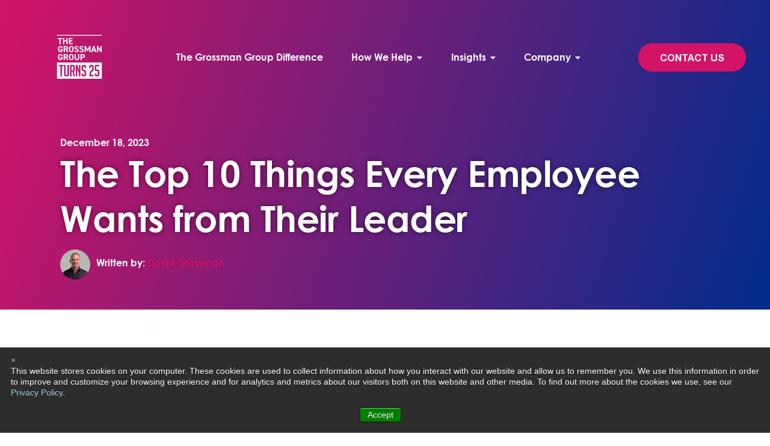

--- FILE ---
content_type: text/html; charset=UTF-8
request_url: https://www.yourthoughtpartner.com/blog/bid/69954/7-things-every-employee-wants-from-their-boss
body_size: 15282
content:
<!doctype html><html lang="en-us"><head>
    <meta charset="utf-8">
    <title>The Top 10 Things Every Employee Wants from Their Leader</title>
    <link rel="shortcut icon" href="https://www.yourthoughtpartner.com/hubfs/images/Favicon-1.png">
    <meta name="description" content="What do employees want?&nbsp;While the answer varies by employee, our research and work reveal this collective “wish list” every boss should know. ">
    

    <meta name="viewport" content="width=device-width, initial-scale=1">

    <script src="/hs/hsstatic/jquery-libs/static-1.1/jquery/jquery-1.7.1.js"></script>
<script>hsjQuery = window['jQuery'];</script>
    <meta property="og:description" content="What do employees want?&nbsp;While the answer varies by employee, our research and work reveal this collective “wish list” every boss should know. ">
    <meta property="og:title" content="The Top 10 Things Every Employee Wants from Their Leader">
    <meta name="twitter:description" content="What do employees want?&nbsp;While the answer varies by employee, our research and work reveal this collective “wish list” every boss should know. ">
    <meta name="twitter:title" content="The Top 10 Things Every Employee Wants from Their Leader">

    

    
    <style>
a.cta_button{-moz-box-sizing:content-box !important;-webkit-box-sizing:content-box !important;box-sizing:content-box !important;vertical-align:middle}.hs-breadcrumb-menu{list-style-type:none;margin:0px 0px 0px 0px;padding:0px 0px 0px 0px}.hs-breadcrumb-menu-item{float:left;padding:10px 0px 10px 10px}.hs-breadcrumb-menu-divider:before{content:'›';padding-left:10px}.hs-featured-image-link{border:0}.hs-featured-image{float:right;margin:0 0 20px 20px;max-width:50%}@media (max-width: 568px){.hs-featured-image{float:none;margin:0;width:100%;max-width:100%}}.hs-screen-reader-text{clip:rect(1px, 1px, 1px, 1px);height:1px;overflow:hidden;position:absolute !important;width:1px}
</style>

<link rel="stylesheet" href="https://www.yourthoughtpartner.com/hubfs/hub_generated/template_assets/1/84455023976/1765384223555/template_styles.min.css">
<link rel="stylesheet" href="https://www.yourthoughtpartner.com/hubfs/hub_generated/module_assets/1/84455023901/1742887157230/module_u4m-header.min.css">

  <style>
    .u4m-header #grossman_group_logo_25 {
      max-height: 73px !important;
      width: 100%;
    }
    @media screen and (max-width: 1024px) {
      .u4m-footer #grossman_group_logo_25{
        max-height: 120px;
      }
    }
    footer.u4m-footer div.menu div.image svg rect{
        fill: #000;
    }
  </style>

<link rel="stylesheet" href="/hs/hsstatic/AsyncSupport/static-1.501/sass/comments_listing_asset.css">
<link rel="stylesheet" href="https://www.yourthoughtpartner.com/hubfs/hub_generated/module_assets/1/84455654159/1742887189805/module_u4m-post-cards.min.css">
<link rel="stylesheet" href="https://www.yourthoughtpartner.com/hubfs/hub_generated/module_assets/1/84455023962/1742887175636/module_u4m-subscribe.min.css">
<link rel="stylesheet" href="https://www.yourthoughtpartner.com/hubfs/hub_generated/module_assets/1/84455023891/1742887154647/module_u4m-footer.min.css">
<link rel="preload" as="style" href="https://48752163.fs1.hubspotusercontent-na1.net/hubfs/48752163/raw_assets/media-default-modules/master/650/js_client_assets/assets/TrackPlayAnalytics-Cm48oVxd.css">

<link rel="preload" as="style" href="https://48752163.fs1.hubspotusercontent-na1.net/hubfs/48752163/raw_assets/media-default-modules/master/650/js_client_assets/assets/Tooltip-DkS5dgLo.css">

    

    
<!--  Added by GoogleTagManager integration -->
<script>
var _hsp = window._hsp = window._hsp || [];
window.dataLayer = window.dataLayer || [];
function gtag(){dataLayer.push(arguments);}

var useGoogleConsentModeV2 = true;
var waitForUpdateMillis = 1000;



var hsLoadGtm = function loadGtm() {
    if(window._hsGtmLoadOnce) {
      return;
    }

    if (useGoogleConsentModeV2) {

      gtag('set','developer_id.dZTQ1Zm',true);

      gtag('consent', 'default', {
      'ad_storage': 'denied',
      'analytics_storage': 'denied',
      'ad_user_data': 'denied',
      'ad_personalization': 'denied',
      'wait_for_update': waitForUpdateMillis
      });

      _hsp.push(['useGoogleConsentModeV2'])
    }

    (function(w,d,s,l,i){w[l]=w[l]||[];w[l].push({'gtm.start':
    new Date().getTime(),event:'gtm.js'});var f=d.getElementsByTagName(s)[0],
    j=d.createElement(s),dl=l!='dataLayer'?'&l='+l:'';j.async=true;j.src=
    'https://www.googletagmanager.com/gtm.js?id='+i+dl;f.parentNode.insertBefore(j,f);
    })(window,document,'script','dataLayer','GTM-T835PSN');

    window._hsGtmLoadOnce = true;
};

_hsp.push(['addPrivacyConsentListener', function(consent){
  if(consent.allowed || (consent.categories && consent.categories.analytics)){
    hsLoadGtm();
  }
}]);

</script>

<!-- /Added by GoogleTagManager integration -->


<script src="https://www.yourthoughtpartner.com/hubfs/hub_generated/template_assets/1/1446113216/1742835333666/template_Grossman_Aug2014-main.js"></script>
<!-- <script src="/Portals/83405/scripts/jquery-1.4.2.min.js" type="text/javascript"></script> -->
<script src="/Portals/83405/scripts/main.js" type="text/javascript"></script>
<script src="http://yourthoughtpartner.web8.hubspot.com/Portals/83405/scripts/featuredcontentglider.js" type="text/javascript"></script>
<!-- <script src="/Portals/83405/scripts/jquery.min.js" type="text/javascript"></script> -->

<!-- <script src="/Portals/83405/scripts/jquery-1.4.2.min.js" type="text/javascript"></script> -->
<script src="/Portals/83405/scripts/shadowbox.js" type="text/javascript"></script>
<script src="/Portals/83405/scripts/shadowbox-options.js" type="text/javascript"></script>
<script type="text/javascript">
Shadowbox.init({
    // a darker overlay looks better on this particular site
    // defined in scripts/shadowbox-options.js
}, setupDemos);
</script>


<script>
$(document).ready(function(){
if ($('.widget-type-classic_menu').is(":visible")){
$('.custom-lp-menu-bg').removeClass('slamedown');
}
else {
$('.custom-lp-menu-bg').addClass('slamedown');
}
});
</script>

<script src="//load.sumome.com/" data-sumo-site-id="b8314322c737c90ad64e3af8a05221208a31b764f3298ab3d7a2fade3681134b" async></script>
<meta property="og:image" content="https://www.yourthoughtpartner.com/hubfs/Blog_images/Employee-wants.jpg">
<meta property="og:image:width" content="2000">
<meta property="og:image:height" content="1100">
<meta property="og:image:alt" content="Things-every-employee-wants-The-Grossman-Group">
<meta name="twitter:image" content="https://www.yourthoughtpartner.com/hubfs/Blog_images/Employee-wants.jpg">
<meta name="twitter:image:alt" content="Things-every-employee-wants-The-Grossman-Group">

<meta property="og:url" content="https://www.yourthoughtpartner.com/blog/bid/69954/7-things-every-employee-wants-from-their-boss">
<meta name="twitter:card" content="summary_large_image">
<meta name="twitter:creator" content="@thoughtpartner">

<link rel="canonical" href="https://www.yourthoughtpartner.com/blog/bid/69954/7-things-every-employee-wants-from-their-boss">
<script type="application/ld+json">
{
  "@context": "https://schema.org",
  "@type": "Article",
  "mainEntityOfPage": {
    "@type": "WebPage",
    "@id": "https://www.yourthoughtpartner.com/blog/bid/69954/7-things-every-employee-wants-from-their-boss"
  },
  "headline": "The Top 10 Things Every Employee Wants from Their Leader",
  "image": "https://www.yourthoughtpartner.com/hubfs/Blog_images/Employee-wants.jpg",
  "description": "What do employees want? While the answer varies by employee, our research and work reveal this collective “wish list” every boss should know. ",
  "url": "https://www.yourthoughtpartner.com/blog/bid/69954/7-things-every-employee-wants-from-their-boss",
  "datePublished": "2023-12-18T14:58:00+0000",
  "dateModified": "2024-10-01T12:00:00+0000",
  "author": {
    "@type": "Person",
    "name": "David Grossman",
    "url": "https://www.yourthoughtpartner.com/blog/author/david-grossman"
  },
  "publisher": {
    "@type": "Organization",
    "name": "The Grossman Group",
    "legalName": "The Grossman Group",
    "url": "https://www.yourthoughtpartner.com/",
    "logo": "https://www.yourthoughtpartner.com/hubfs/logo-tgg-black.svg",
    "description": "An award-winning Chicago-based leadership and communications consultancy that works closely with Fortune 500 clients.",
    "foundingDate": "2000-01-01",
    "address": {
            "@type": "PostalAddress",
            "streetAddress": "312 N. May St., Suite 101",
            "postalCode": "60607",
            "addressRegion": "IL",
            "addressLocality": "Chicago",
            "addressCountry": "US"
        },
    "areaServed": {
        "@type": "Country",
        "name": "US",
        "@id": "https://en.wikipedia.org/wiki/United_States"
       },
	"knowsAbout": "https://en.wikipedia.org/wiki/Internal_communications",
    "knowsLanguage": "en-US",    
    "contactPoint": {
        "@type": "ContactPoint",
        "telephone": "+13128293252",
        "contactType": "Customer Service",
        "availableLanguage": "en-US"
        },   
    "sameAs": [
        "https://www.linkedin.com/company/the-grossman-group/",
        "https://twitter.com/thoughtpartner",
        "https://www.facebook.com/yourthoughtpartner/"
     ]
}
}
</script>
<meta property="og:type" content="article">
<link rel="alternate" type="application/rss+xml" href="https://www.yourthoughtpartner.com/blog/rss.xml">
<meta name="twitter:domain" content="www.yourthoughtpartner.com">
<meta name="twitter:site" content="@ThoughtPartner">

<meta http-equiv="content-language" content="en-us">






    
  <meta name="generator" content="HubSpot"></head>
<body class="   hs-content-id-1439666003 hs-blog-post hs-content-path-blog-bid-69954-7-things-every-employee-wants-from- hs-content-name-the-top-10-things-every-employee-wants-from-their- hs-blog-name-leadercommunicator-blog hs-blog-id-1442830876 ">
<!--  Added by GoogleTagManager integration -->
<noscript><iframe src="https://www.googletagmanager.com/ns.html?id=GTM-T835PSN" height="0" width="0" style="display:none;visibility:hidden"></iframe></noscript>

<!-- /Added by GoogleTagManager integration -->

    
    
        <div id="hs_cos_wrapper_u4m-header" class="hs_cos_wrapper hs_cos_wrapper_widget hs_cos_wrapper_type_module" style="" data-hs-cos-general-type="widget" data-hs-cos-type="module">

<header class="u4m-header">
  <a class="skip-to-content-link" href="#main-content">Skip to content</a>
  <div class="ie11-banner"><div class="ie11-banner-inner"></div></div>
  <div class="inner">
      <div class="logo">
        <a href="/">
        <!--   <svg id="grossman_group_logo" data-name="Layer 1" xmlns="http://www.w3.org/2000/svg" width="600" height="240.49" viewBox="0 0 600 240.49"><polygon points="237.03 46.23 245.88 46.23 245.88 7.4 259.62 7.4 259.62 0 223.28 0 223.28 7.4 237.03 7.4 237.03 46.23"/><polygon points="288.11 26.59 307.11 26.59 307.11 46.23 315.96 46.23 315.96 0.01 307.11 0.01 307.11 19.2 288.11 19.2 288.11 0.01 279.27 0.01 279.27 46.23 288.11 46.23 288.11 26.59"/><polygon points="373.2 38.84 348.87 38.84 348.87 26.59 369.63 26.59 369.63 19.26 348.87 19.26 348.87 7.4 373.2 7.4 373.2 0 340.02 0 340.02 46.23 373.2 46.23 373.2 38.84"/><path d="M182.94,202.15c5.18,0,8.7,2.61,9.91,7.36l.13.47h8.88l-.13-.75c-1.27-7-6.88-14.47-18.79-14.47a19.58,19.58,0,0,0-13.54,5c-5.05,4.54-5.05,9.68-5.05,18.17v.72c0,8.5,0,13.63,5.05,18.17a21.32,21.32,0,0,0,27.72-.32h0c3.32-3.18,4.68-7,4.68-13.15v-7.51h-19.5v7.07H193v1.9a8.89,8.89,0,0,1-2.35,6.63,10.54,10.54,0,0,1-7.68,3,9.91,9.91,0,0,1-6.92-2.53c-2.3-2.24-2.83-4.78-2.83-13.57s.51-11.23,2.83-13.5a9.93,9.93,0,0,1,6.92-2.6" transform="translate(0 -1.25)"/><path d="M251.27,209c0,3.94-3,6.39-7.86,6.39H232.83V202.53h10.58c4.85,0,7.86,2.47,7.86,6.43m8.84-.05c0-8.24-6.48-13.77-16.13-13.77H224v46.23h8.85v-19h8.46l10.52,19h10.31l-11.64-20.13c6-1.8,9.63-6.36,9.63-12.33" transform="translate(0 -1.25)"/><path d="M308.73,218.25c0,8.9-.49,11.29-2.75,13.51a10.74,10.74,0,0,1-14,0c-2.27-2.22-2.76-4.61-2.76-13.51s.49-11.29,2.76-13.5a10.71,10.71,0,0,1,14,0c2.26,2.22,2.75,4.61,2.75,13.5m3.86-18.53a21.06,21.06,0,0,0-27.15,0c-5.05,4.55-5.05,9.68-5.05,18.17v.73c0,8.48,0,13.62,5.05,18.16a21.06,21.06,0,0,0,27.15,0c5-4.48,5-9.51,5-17.82v-1.41c0-8.32,0-13.34-5-17.83" transform="translate(0 -1.25)"/><path d="M367.31,225.26c0,5.61-3.73,9.1-9.75,9.1s-9.68-3.49-9.68-9.1V195.14h-8.83v30.44c0,9.37,7.79,16.17,18.51,16.17s18.59-6.8,18.59-16.17V195.14h-8.84Z" transform="translate(0 -1.25)"/><path d="M426.81,209.41c0,4.21-3.15,6.82-8.2,6.82H408.29v-13.7h10.32c5.05,0,8.2,2.63,8.2,6.88M419,195.14H399.45v46.23h8.84V223.69H419c9.79,0,16.63-5.88,16.63-14.28s-6.84-14.27-16.63-14.27" transform="translate(0 -1.25)"/><path d="M46.34,148.58a26.81,26.81,0,0,1-20,8.25A26.39,26.39,0,0,1,7,149c-7.24-7.23-7-16.18-7-28.54S-.21,99.12,7,91.88A26.08,26.08,0,0,1,26.34,84c10,0,15.47,2.72,21.91,9.16l-9.45,9.44c-4-4-6.94-6.13-12.46-6.13a11.6,11.6,0,0,0-8.95,3.82c-2.72,3-3.42,6.33-3.42,20.11s.7,17.18,3.42,20.2a11.53,11.53,0,0,0,9,3.72,12.22,12.22,0,0,0,9.55-4c2.3-2.51,3.11-6.24,3.11-9.75v-2.51H26.34V116.41H53v10.25c0,10.36-1.6,16.7-6.63,21.92" transform="translate(0 -1.25)"/><path d="M189.28,100.33a11.62,11.62,0,0,0-8.95-3.82,11.88,11.88,0,0,0-9.05,3.82c-2.71,3-3.41,6.33-3.41,20.1s.7,17.1,3.41,20.11a11.88,11.88,0,0,0,9.05,3.82,11.62,11.62,0,0,0,8.95-3.82c2.72-3,3.52-6.33,3.52-20.11s-.8-17.09-3.52-20.1M199.63,149a27.8,27.8,0,0,1-38.7,0c-7.24-7.23-7-16.18-7-28.55s-.2-21.31,7-28.54a27.8,27.8,0,0,1,38.7,0c7.24,7.23,7.14,16.18,7.14,28.54s.1,21.32-7.14,28.55" transform="translate(0 -1.25)"/><path d="M252.81,156.83c-10.86,0-19.1-2.32-26.14-9.46l9.05-9c4.53,4.52,10.66,6,17.29,6,8.25,0,12.66-3.12,12.66-8.84a8,8,0,0,0-2.2-6c-1.41-1.3-3-2-6.33-2.51l-8.65-1.21c-6.13-.9-10.66-2.81-13.88-5.93-3.41-3.42-5.12-8-5.12-14.07C229.49,93,238.94,84,254.42,84c9.85,0,17,2.41,23.12,8.35l-8.84,8.74c-4.53-4.32-10-4.92-14.68-4.92-7.44,0-11.06,4.12-11.06,9a7,7,0,0,0,2.11,5.14,12.35,12.35,0,0,0,6.63,2.81l8.45,1.2c6.53.91,10.66,2.72,13.67,5.53,3.82,3.62,5.53,8.85,5.53,15.19,0,13.87-11.56,21.71-26.54,21.71" transform="translate(0 -1.25)"/><path d="M323.67,156.83c-10.86,0-19.1-2.32-26.14-9.46l9-9c4.53,4.52,10.66,6,17.3,6,8.24,0,12.66-3.12,12.66-8.84a8,8,0,0,0-2.2-6c-1.41-1.3-3-2-6.34-2.51l-8.64-1.21c-6.13-.9-10.66-2.81-13.88-5.93-3.41-3.42-5.13-8-5.13-14.07C300.34,93,309.8,84,325.27,84c9.85,0,17,2.41,23.13,8.35l-8.85,8.74c-4.53-4.32-9.95-4.92-14.68-4.92-7.44,0-11.06,4.12-11.06,9a6.94,6.94,0,0,0,2.12,5.14,12.32,12.32,0,0,0,6.63,2.81l8.45,1.2c6.53.91,10.65,2.72,13.67,5.53,3.82,3.62,5.52,8.85,5.52,15.19,0,13.87-11.56,21.71-26.53,21.71" transform="translate(0 -1.25)"/><polygon points="426.3 154.97 426.3 113.25 412.63 140.39 403.18 140.39 389.4 113.25 389.4 154.97 375.43 154.97 375.43 83.39 389.2 83.39 407.9 122.1 426.5 83.39 440.27 83.39 440.27 154.97 426.3 154.97"/><path d="M493.05,105.75l-9.05,26h17.79Zm16.68,50.47-4.22-12.66H480.08l-4.32,12.66H461.18l26-71.58h10.95l26.14,71.58Z" transform="translate(0 -1.25)"/><polygon points="587.53 154.97 559.18 111.04 559.18 154.97 545.21 154.97 545.21 83.39 557.68 83.39 586.03 127.22 586.03 83.39 600 83.39 600 154.97 587.53 154.97"/><path d="M116.7,125.36a19.28,19.28,0,0,0,13.08-18.8c0-12-8.65-21.91-23.23-21.91h-28v71.57h14V97.11h13.17c6.13,0,10.15,3.92,10.15,9.45s-4,9.46-10.15,9.46H98.91l17.6,40.2h16.18Z" transform="translate(0 -1.25)"/></svg> -->

<!-- 25 Year Logo -->

<svg id="grossman_group_logo_25" xmlns="http://www.w3.org/2000/svg" viewbox="0 0 871.19 851.46"><defs><style>.cls-1{fill:#fff;}</style></defs><g id="Layer_1-2"><rect class="cls-1" width="871.19" height="15.33" /><path class="cls-1" d="M104.57,62.02v20.4h-32.57v97.88h-24v-97.88H15.43v-20.4h89.14Z" /><path class="cls-1" d="M141.6,108.99h40.97v-46.97h24v118.28h-24v-51.08h-40.97v51.08h-24V62.02h24v46.97Z" /><path class="cls-1" d="M303.76,62.02v20.4h-49.71v26.57h44.57v20.23h-44.57v30.86h49.71v20.23h-73.71V62.02h73.71Z" /><path class="cls-1" d="M110.91,273.8v10.8c0,36.17-16.8,52.28-43.54,52.28s-45.25-16.11-45.25-52.28v-15.08c0-38.23,18.68-54,45.25-54,24.86,0,39.77,14.06,43.37,38.23h-22.97c-2.06-10.8-8.4-18-20.4-18-13.88,0-21.26,9.43-21.26,32.05v16.8c0,22.63,7.37,32.06,21.26,32.06s19.03-8.4,20.4-22.63h-19.88v-20.23h43.03Z" /><path class="cls-1" d="M195.08,335.34l-21.26-46.45h-19.2v46.45h-24v-118.28h42.34c27.26,0,44.23,12.17,44.23,36.17,0,15.94-7.37,26.4-20.23,31.71l24.51,50.4h-26.4ZM170.74,268.66c14.23,0,22.46-3.09,22.46-15.43s-8.23-15.77-22.46-15.77h-16.11v31.2h16.11Z" /><path class="cls-1" d="M277.54,336.88c-26.57,0-45.25-16.11-45.25-52.28v-16.8c0-36.51,18.68-52.28,45.25-52.28s45.43,15.77,45.43,52.28v16.8c0,36.17-18.68,52.28-45.43,52.28ZM256.28,284.6c0,22.63,7.37,32.06,21.26,32.06s21.43-9.43,21.43-32.06v-16.8c0-22.63-7.54-32.05-21.43-32.05s-21.26,9.43-21.26,32.05v16.8Z" /><path class="cls-1" d="M403.02,247.74c-5.14-8.06-11.31-12-23.31-12-10.8,0-16.63,4.97-16.63,13.03,0,9.26,7.54,13.37,23.31,17.31,24.68,6.17,35.83,15.43,35.83,36.34,0,19.37-13.03,34.46-40.8,34.46-20.74,0-35.14-5.66-45.6-19.37l18.34-12.68c6.34,7.89,13.54,11.83,25.71,11.83,13.71,0,18.34-6,18.34-13.2,0-8.23-4.97-12.86-24.17-17.83-23.31-6.17-34.97-17.31-34.97-36.85s12.34-33.25,40.45-33.25c18.86,0,33.08,6.34,41.48,19.37l-18,12.86Z" /><path class="cls-1" d="M501.59,247.74c-5.14-8.06-11.31-12-23.31-12-10.8,0-16.63,4.97-16.63,13.03,0,9.26,7.54,13.37,23.31,17.31,24.68,6.17,35.83,15.43,35.83,36.34,0,19.37-13.03,34.46-40.8,34.46-20.74,0-35.14-5.66-45.6-19.37l18.34-12.68c6.34,7.89,13.54,11.83,25.71,11.83,13.71,0,18.34-6,18.34-13.2,0-8.23-4.97-12.86-24.17-17.83-23.31-6.17-34.97-17.31-34.97-36.85s12.34-33.25,40.45-33.25c18.86,0,33.08,6.34,41.48,19.37l-18,12.86Z" /><path class="cls-1" d="M594.33,281.51l32.91-64.45h22.8v118.28h-22.97v-73.37l-25.71,52.11h-14.57l-25.37-51.6v72.85h-22.8v-118.28h22.46l33.26,64.45Z" /><path class="cls-1" d="M661.01,335.34l41.14-118.28h22.97l41.14,118.28h-25.54l-7.2-22.46h-39.6l-7.2,22.46h-25.71ZM700.27,292.65h26.74l-13.37-41.65-13.37,41.65Z" /><path class="cls-1" d="M866.37,217.06v118.28h-20.06l-46.11-73.2v73.2h-22.8v-118.28h19.88l46.28,74.22v-74.22h22.8Z" /><path class="cls-1" d="M110.91,428.84v10.8c0,36.17-16.8,52.28-43.54,52.28s-45.25-16.11-45.25-52.28v-15.08c0-38.23,18.68-54,45.25-54,24.86,0,39.77,14.06,43.37,38.23h-22.97c-2.06-10.8-8.4-18-20.4-18-13.88,0-21.26,9.43-21.26,32.05v16.8c0,22.63,7.37,32.05,21.26,32.05s19.03-8.4,20.4-22.63h-19.88v-20.23h43.03Z" /><path class="cls-1" d="M195.08,490.38l-21.26-46.45h-19.2v46.45h-24v-118.28h42.34c27.26,0,44.23,12.17,44.23,36.17,0,15.94-7.37,26.4-20.23,31.71l24.51,50.4h-26.4ZM170.74,423.7c14.23,0,22.46-3.09,22.46-15.43s-8.23-15.77-22.46-15.77h-16.11v31.2h16.11Z" /><path class="cls-1" d="M277.54,491.92c-26.57,0-45.25-16.11-45.25-52.28v-16.8c0-36.51,18.68-52.28,45.25-52.28s45.43,15.77,45.43,52.28v16.8c0,36.17-18.68,52.28-45.43,52.28ZM256.28,439.64c0,22.63,7.37,32.05,21.26,32.05s21.43-9.43,21.43-32.05v-16.8c0-22.63-7.54-32.05-21.43-32.05s-21.26,9.43-21.26,32.05v16.8Z" /><path class="cls-1" d="M433.53,372.1v70.28c0,34.97-19.2,49.54-45.43,49.54s-45.43-14.57-45.43-49.37v-70.45h24v70.45c0,20.23,6.69,29.14,21.43,29.14s21.43-8.91,21.43-29.14v-70.45h24Z" /><path class="cls-1" d="M480.84,448.72v41.65h-24v-118.28h42.34c27.26,0,44.23,12.51,44.23,37.88s-16.8,38.74-44.23,38.74h-18.34ZM495.76,428.5c16.63,0,23.66-5.83,23.66-18.51,0-11.31-7.03-17.48-23.66-17.48h-14.91v36h14.91Z" /><path class="cls-1" d="M304.33,610h-19.52v80.24h19.52c8.88,0,13.32-5.37,13.32-16.11v-48.02c0-10.74-4.44-16.11-13.32-16.11Z" /><path class="cls-1" d="M0,537.11v314.35h871.19v-314.35H0ZM125.88,610h-28.5v195.49h-29.74v-195.49h-28.5v-26.95h86.75v26.95ZM233.39,763.35c0,28.09-11.98,42.13-35.94,42.13h-25.09c-23.75,0-35.63-14.14-35.63-42.44v-180h29.74v180.93c0,9.71,4.34,14.56,13.01,14.56h12.08c8.06,0,12.08-4.85,12.08-14.56v-180.93h29.74v180.31ZM322.3,805.49l-19.52-89.85h-17.97v89.85h-29.74v-222.45h58.25c22.72,0,34.08,12.7,34.08,38.11v54.84c0,19.42-5.89,31.71-17.66,36.87l20.76,92.64h-28.19ZM457.38,805.49h-29.74v-44.3l-31.91-101.31v145.61h-29.74v-222.45h29.74l31.91,107.51v-107.51h29.74v222.45ZM565.81,642.84h-29.74v-19.52c0-8.88-4.34-13.32-13.01-13.32h-4.65c-8.47,0-12.7,4.44-12.7,13.32v36.87c0,4.13.82,6.92,2.48,8.36,1.65,1.45,4.34,3.31,8.06,5.58l28.19,15.18c6.2,3.51,10.58,6.25,13.17,8.21,2.58,1.97,4.59,4.34,6.04,7.13,1.44,2.79,2.17,8.11,2.17,15.96v47.4c0,24.99-11.98,37.49-35.94,37.49h-18.28c-23.75,0-35.63-13.63-35.63-40.9v-11.15h29.74v12.08c0,8.67,4.44,13.01,13.32,13.01h5.27c7.85,0,11.77-4.34,11.77-13.01v-37.8c0-4.13-.83-6.92-2.48-8.36-1.66-1.44-4.34-3.3-8.06-5.58l-28.19-15.8c-6.2-3.3-10.69-6.09-13.48-8.36-2.79-2.27-4.8-5.21-6.04-8.83-1.24-3.61-1.86-8.31-1.86-14.1v-45.54c0-25.4,11.87-38.11,35.63-38.11h18.59c23.75,0,35.63,12.7,35.63,38.11v21.69ZM712.04,674.44c0,4.13-.57,7.75-1.7,10.84-1.14,3.1-4.08,6.92-8.83,11.46l-32.84,31.6c-4.13,3.93-6.51,6.61-7.13,8.06-.62,1.45-.98,2.89-1.08,4.34-.11,1.45-.15,3.41-.15,5.89v32.22h50.19v26.64h-79.93v-68.47c0-3.72.31-6.82.93-9.29.62-2.48,1.7-4.8,3.25-6.97,1.55-2.17,4.28-5.21,8.21-9.14l30.05-28.81c2.27-2.27,4.08-4.23,5.42-5.89,1.34-1.65,2.27-3.04,2.79-4.18.51-1.13.82-2.32.93-3.56.1-1.24.16-2.89.16-4.96v-41.21c0-8.67-4.24-13.01-12.7-13.01h-1.86c-8.47,0-12.7,4.34-12.7,13.01v22.93h-29.74v-24.79c0-25.4,11.87-38.11,35.63-38.11h15.49c23.75,0,35.63,12.7,35.63,38.11v53.29ZM822.33,766.14c0,26.23-11.88,39.35-35.63,39.35h-16.73c-23.75,0-35.63-12.6-35.63-37.8v-14.25h29.74v12.08c0,8.67,3.92,13.01,11.77,13.01h3.41c8.88,0,13.32-4.34,13.32-13.01v-50.81c0-9.71-4.13-14.56-12.39-14.56h-44.92v-117.11h83.96v27.57h-56.08v62.58h23.55c23.75,0,35.63,13.12,35.63,39.35v53.6Z" /></g></svg>
        </a>
      </div>
      <div class="menu"><span id="hs_cos_wrapper_u4m-header_" class="hs_cos_wrapper hs_cos_wrapper_widget hs_cos_wrapper_type_menu" style="" data-hs-cos-general-type="widget" data-hs-cos-type="menu"><div id="hs_menu_wrapper_u4m-header_" class="hs-menu-wrapper active-branch flyouts hs-menu-flow-horizontal" role="navigation" data-sitemap-name="default" data-menu-id="84465054766" aria-label="Navigation Menu">
 <ul role="menu">
  <li class="hs-menu-item hs-menu-depth-1" role="none"><a href="https://www.yourthoughtpartner.com/the-grossman-group-difference" role="menuitem">The Grossman Group Difference</a></li>
  <li class="hs-menu-item hs-menu-depth-1 hs-item-has-children" role="none"><a href="javascript:;" aria-haspopup="true" aria-expanded="false" role="menuitem"><span class="mega">How We Help</span></a>
   <ul role="menu" class="hs-menu-children-wrapper">
    <li class="hs-menu-item hs-menu-depth-2 hs-item-has-children" role="none"><a href="javascript:;" role="menuitem">Services</a>
     <ul role="menu" class="hs-menu-children-wrapper">
      <li class="hs-menu-item hs-menu-depth-3" role="none"><a href="https://www.yourthoughtpartner.com/internal-communications-services" role="menuitem">Internal Communications</a></li>
      <li class="hs-menu-item hs-menu-depth-3" role="none"><a href="https://www.yourthoughtpartner.com/leadership-development-consulting" role="menuitem">Leadership Communication </a></li>
      <li class="hs-menu-item hs-menu-depth-3" role="none"><a href="https://www.yourthoughtpartner.com/change-management-consultants" role="menuitem">Change Management</a></li>
      <li class="hs-menu-item hs-menu-depth-3" role="none"><a href="https://www.yourthoughtpartner.com/organizational-culture-consulting" role="menuitem">Organizational Culture Change</a></li>
     </ul></li>
    <li class="hs-menu-item hs-menu-depth-2 hs-item-has-children" role="none"><a href="javascript:;" role="menuitem">Keynotes &amp; Trainings</a>
     <ul role="menu" class="hs-menu-children-wrapper">
      <li class="hs-menu-item hs-menu-depth-3" role="none"><a href="https://www.yourthoughtpartner.com/leadership-speaker" role="menuitem">Keynotes</a></li>
      <li class="hs-menu-item hs-menu-depth-3" role="none"><a href="https://www.yourthoughtpartner.com/communication-training-for-leaders" role="menuitem">Trainings</a></li>
     </ul></li>
   </ul></li>
  <li class="hs-menu-item hs-menu-depth-1 hs-item-has-children" role="none"><a href="javascript:;" aria-haspopup="true" aria-expanded="false" role="menuitem">Insights</a>
   <ul role="menu" class="hs-menu-children-wrapper">
    <li class="hs-menu-item hs-menu-depth-2" role="none"><a href="https://www.yourthoughtpartner.com/internal-communication-resource-center" role="menuitem">Resource Center</a></li>
    <li class="hs-menu-item hs-menu-depth-2" role="none"><a href="https://www.yourthoughtpartner.com/blog" role="menuitem">Blog</a></li>
    <li class="hs-menu-item hs-menu-depth-2" role="none"><a href="https://www.yourthoughtpartner.com/leadercommunicator-podcast" role="menuitem">Podcast</a></li>
    <li class="hs-menu-item hs-menu-depth-2" role="none"><a href="https://www.yourthoughtpartner.com/books" role="menuitem">Books</a></li>
    <li class="hs-menu-item hs-menu-depth-2" role="none"><a href="https://www.yourthoughtpartner.com/great-giveback-giveaway" role="menuitem">Heart First Giveaway</a></li>
    <li class="hs-menu-item hs-menu-depth-2" role="none"><a href="https://www.yourthoughtpartner.com/case-studies" role="menuitem">Case Studies</a></li>
    <li class="hs-menu-item hs-menu-depth-2" role="none"><a href="https://theemergingleader.substack.com/" role="menuitem" target="_blank" rel="noopener">The Emerging Leader Substack</a></li>
   </ul></li>
  <li class="hs-menu-item hs-menu-depth-1 hs-item-has-children" role="none"><a href="javascript:;" aria-haspopup="true" aria-expanded="false" role="menuitem">Company</a>
   <ul role="menu" class="hs-menu-children-wrapper">
    <li class="hs-menu-item hs-menu-depth-2" role="none"><a href="https://www.yourthoughtpartner.com/about-us" role="menuitem">About Us</a></li>
    <li class="hs-menu-item hs-menu-depth-2" role="none"><a href="https://www.yourthoughtpartner.com/our-team" role="menuitem">Our Team</a></li>
    <li class="hs-menu-item hs-menu-depth-2" role="none"><a href="https://www.yourthoughtpartner.com/giveback" role="menuitem">Ways We Give Back</a></li>
    <li class="hs-menu-item hs-menu-depth-2" role="none"><a href="https://www.yourthoughtpartner.com/contact-us" role="menuitem">Contact Us</a></li>
   </ul></li>
  <li class="hs-menu-item hs-menu-depth-1" role="none"><a href="javascript:;" role="menuitem"></a></li>
 </ul>
</div></span></div>
      <div class="cta"><span id="hs_cos_wrapper_u4m-header_" class="hs_cos_wrapper hs_cos_wrapper_widget hs_cos_wrapper_type_cta" style="" data-hs-cos-general-type="widget" data-hs-cos-type="cta"><!--HubSpot Call-to-Action Code --><span class="hs-cta-wrapper" id="hs-cta-wrapper-fbd6124e-1d93-493d-8f2d-a807decdbef9"><span class="hs-cta-node hs-cta-fbd6124e-1d93-493d-8f2d-a807decdbef9" id="hs-cta-fbd6124e-1d93-493d-8f2d-a807decdbef9"><!--[if lte IE 8]><div id="hs-cta-ie-element"></div><![endif]--><a href="https://cta-redirect.hubspot.com/cta/redirect/83405/fbd6124e-1d93-493d-8f2d-a807decdbef9"><img class="hs-cta-img" id="hs-cta-img-fbd6124e-1d93-493d-8f2d-a807decdbef9" style="border-width:0px;" src="https://no-cache.hubspot.com/cta/default/83405/fbd6124e-1d93-493d-8f2d-a807decdbef9.png" alt="Contact Us"></a></span><script charset="utf-8" src="/hs/cta/cta/current.js"></script><script type="text/javascript"> hbspt.cta._relativeUrls=true;hbspt.cta.load(83405, 'fbd6124e-1d93-493d-8f2d-a807decdbef9', {"useNewLoader":"true","region":"na1"}); </script></span><!-- end HubSpot Call-to-Action Code --></span> </div>
      <button class="hamburger-toggle x2"><span class="lines"></span></button>
      <div class="offscreen-menu">
        <div class="content">
          <div class="mobile-menu"><span id="hs_cos_wrapper_u4m-header_" class="hs_cos_wrapper hs_cos_wrapper_widget hs_cos_wrapper_type_menu" style="" data-hs-cos-general-type="widget" data-hs-cos-type="menu"><div id="hs_menu_wrapper_u4m-header_" class="hs-menu-wrapper active-branch no-flyouts hs-menu-flow-vertical" role="navigation" data-sitemap-name="default" data-menu-id="84465054766" aria-label="Navigation Menu">
 <ul role="menu">
  <li class="hs-menu-item hs-menu-depth-1" role="none"><a href="https://www.yourthoughtpartner.com/the-grossman-group-difference" role="menuitem">The Grossman Group Difference</a></li>
  <li class="hs-menu-item hs-menu-depth-1 hs-item-has-children" role="none"><a href="javascript:;" aria-haspopup="true" aria-expanded="false" role="menuitem"><span class="mega">How We Help</span></a>
   <ul role="menu" class="hs-menu-children-wrapper">
    <li class="hs-menu-item hs-menu-depth-2 hs-item-has-children" role="none"><a href="javascript:;" role="menuitem">Services</a>
     <ul role="menu" class="hs-menu-children-wrapper">
      <li class="hs-menu-item hs-menu-depth-3" role="none"><a href="https://www.yourthoughtpartner.com/internal-communications-services" role="menuitem">Internal Communications</a></li>
      <li class="hs-menu-item hs-menu-depth-3" role="none"><a href="https://www.yourthoughtpartner.com/leadership-development-consulting" role="menuitem">Leadership Communication </a></li>
      <li class="hs-menu-item hs-menu-depth-3" role="none"><a href="https://www.yourthoughtpartner.com/change-management-consultants" role="menuitem">Change Management</a></li>
      <li class="hs-menu-item hs-menu-depth-3" role="none"><a href="https://www.yourthoughtpartner.com/organizational-culture-consulting" role="menuitem">Organizational Culture Change</a></li>
     </ul></li>
    <li class="hs-menu-item hs-menu-depth-2 hs-item-has-children" role="none"><a href="javascript:;" role="menuitem">Keynotes &amp; Trainings</a>
     <ul role="menu" class="hs-menu-children-wrapper">
      <li class="hs-menu-item hs-menu-depth-3" role="none"><a href="https://www.yourthoughtpartner.com/leadership-speaker" role="menuitem">Keynotes</a></li>
      <li class="hs-menu-item hs-menu-depth-3" role="none"><a href="https://www.yourthoughtpartner.com/communication-training-for-leaders" role="menuitem">Trainings</a></li>
     </ul></li>
   </ul></li>
  <li class="hs-menu-item hs-menu-depth-1 hs-item-has-children" role="none"><a href="javascript:;" aria-haspopup="true" aria-expanded="false" role="menuitem">Insights</a>
   <ul role="menu" class="hs-menu-children-wrapper">
    <li class="hs-menu-item hs-menu-depth-2" role="none"><a href="https://www.yourthoughtpartner.com/internal-communication-resource-center" role="menuitem">Resource Center</a></li>
    <li class="hs-menu-item hs-menu-depth-2" role="none"><a href="https://www.yourthoughtpartner.com/blog" role="menuitem">Blog</a></li>
    <li class="hs-menu-item hs-menu-depth-2" role="none"><a href="https://www.yourthoughtpartner.com/leadercommunicator-podcast" role="menuitem">Podcast</a></li>
    <li class="hs-menu-item hs-menu-depth-2" role="none"><a href="https://www.yourthoughtpartner.com/books" role="menuitem">Books</a></li>
    <li class="hs-menu-item hs-menu-depth-2" role="none"><a href="https://www.yourthoughtpartner.com/great-giveback-giveaway" role="menuitem">Heart First Giveaway</a></li>
    <li class="hs-menu-item hs-menu-depth-2" role="none"><a href="https://www.yourthoughtpartner.com/case-studies" role="menuitem">Case Studies</a></li>
    <li class="hs-menu-item hs-menu-depth-2" role="none"><a href="https://theemergingleader.substack.com/" role="menuitem" target="_blank" rel="noopener">The Emerging Leader Substack</a></li>
   </ul></li>
  <li class="hs-menu-item hs-menu-depth-1 hs-item-has-children" role="none"><a href="javascript:;" aria-haspopup="true" aria-expanded="false" role="menuitem">Company</a>
   <ul role="menu" class="hs-menu-children-wrapper">
    <li class="hs-menu-item hs-menu-depth-2" role="none"><a href="https://www.yourthoughtpartner.com/about-us" role="menuitem">About Us</a></li>
    <li class="hs-menu-item hs-menu-depth-2" role="none"><a href="https://www.yourthoughtpartner.com/our-team" role="menuitem">Our Team</a></li>
    <li class="hs-menu-item hs-menu-depth-2" role="none"><a href="https://www.yourthoughtpartner.com/giveback" role="menuitem">Ways We Give Back</a></li>
    <li class="hs-menu-item hs-menu-depth-2" role="none"><a href="https://www.yourthoughtpartner.com/contact-us" role="menuitem">Contact Us</a></li>
   </ul></li>
  <li class="hs-menu-item hs-menu-depth-1" role="none"><a href="javascript:;" role="menuitem"></a></li>
 </ul>
</div></span></div>
          <div class="mobile-cta"><span id="hs_cos_wrapper_u4m-header_" class="hs_cos_wrapper hs_cos_wrapper_widget hs_cos_wrapper_type_cta" style="" data-hs-cos-general-type="widget" data-hs-cos-type="cta"><!--HubSpot Call-to-Action Code --><span class="hs-cta-wrapper" id="hs-cta-wrapper-fbd6124e-1d93-493d-8f2d-a807decdbef9"><span class="hs-cta-node hs-cta-fbd6124e-1d93-493d-8f2d-a807decdbef9" id="hs-cta-fbd6124e-1d93-493d-8f2d-a807decdbef9"><!--[if lte IE 8]><div id="hs-cta-ie-element"></div><![endif]--><a href="https://cta-redirect.hubspot.com/cta/redirect/83405/fbd6124e-1d93-493d-8f2d-a807decdbef9"><img class="hs-cta-img" id="hs-cta-img-fbd6124e-1d93-493d-8f2d-a807decdbef9" style="border-width:0px;" src="https://no-cache.hubspot.com/cta/default/83405/fbd6124e-1d93-493d-8f2d-a807decdbef9.png" alt="Contact Us"></a></span><script charset="utf-8" src="/hs/cta/cta/current.js"></script><script type="text/javascript"> hbspt.cta._relativeUrls=true;hbspt.cta.load(83405, 'fbd6124e-1d93-493d-8f2d-a807decdbef9', {"useNewLoader":"true","region":"na1"}); </script></span><!-- end HubSpot Call-to-Action Code --></span></div>
        </div>
      </div>  
      <div class="menu-toggle"></div>
  </div>
      
</header></div>
    

    
<main id="main-content" class="body-container-wrapper">
	
	<section class="u4m-blog-post">
 
		<!-- Blog Post Hero -->
		<div class="hero">
			<div class="content">
				<span class="date">December 18, 2023</span>
				<h1 class="title"><span id="hs_cos_wrapper_name" class="hs_cos_wrapper hs_cos_wrapper_meta_field hs_cos_wrapper_type_text" style="" data-hs-cos-general-type="meta_field" data-hs-cos-type="text">The Top 10 Things Every Employee Wants from Their Leader</span></h1>
				<div class="author-wrap">
					<div class="avatar lazy" data-bg="https://www.yourthoughtpartner.com/hs-fs/hubfs/1_NB%202022%20Web%20Assets/Team%20Bio%20Headshot%20Cards/David_Website.jpg?length=100&amp;name=David_Website.jpg"></div>
					<div class="author-link">
						Written by:
						<a href="https://www.yourthoughtpartner.com/blog/author/david-grossman">David Grossman</a>
					</div>
				</div>
			</div>
		</div>
		<!-- End Blog Post Hero -->

		<!-- Blog Post Body -->
		<div class="body" id="body">
      <div id="hs_cos_wrapper_narration" class="hs_cos_wrapper hs_cos_wrapper_widget hs_cos_wrapper_type_module" style="" data-hs-cos-general-type="widget" data-hs-cos-type="module"><link rel="stylesheet" href="https://48752163.fs1.hubspotusercontent-na1.net/hubfs/48752163/raw_assets/media-default-modules/master/650/js_client_assets/assets/TrackPlayAnalytics-Cm48oVxd.css">
<link rel="stylesheet" href="https://48752163.fs1.hubspotusercontent-na1.net/hubfs/48752163/raw_assets/media-default-modules/master/650/js_client_assets/assets/Tooltip-DkS5dgLo.css">

    <script type="text/javascript">
      window.__hsEnvConfig = {"hsDeployed":true,"hsEnv":"prod","hsJSRGates":["CMS:JSRenderer:SeparateIslandRenderOption","CMS:JSRenderer:CompressResponse","CMS:JSRenderer:MinifyCSS","CMS:JSRenderer:GetServerSideProps","CMS:JSRenderer:LocalProxySchemaVersion1","CMS:JSRenderer:SharedDeps"],"hublet":"na1","portalID":83405};
      window.__hsServerPageUrl = "https:\u002F\u002Fwww.yourthoughtpartner.com\u002Fblog\u002Fbid\u002F69954\u002F7-things-every-employee-wants-from-their-boss";
      window.__hsBasePath = "\u002Fblog\u002Fbid\u002F69954\u002F7-things-every-employee-wants-from-their-boss";
    </script>
      </div> 
			<div class="content"><br><span id="hs_cos_wrapper_post_body" class="hs_cos_wrapper hs_cos_wrapper_meta_field hs_cos_wrapper_type_rich_text" style="" data-hs-cos-general-type="meta_field" data-hs-cos-type="rich_text"><p><img src="https://www.yourthoughtpartner.com/hs-fs/hubfs/Blog_images/Employee-wants.jpg?width=1000&amp;height=550&amp;name=Employee-wants.jpg" width="1000" height="550" loading="lazy" alt="Employee-wants" style="width: 1000px; height: auto; max-width: 100%;" srcset="https://www.yourthoughtpartner.com/hs-fs/hubfs/Blog_images/Employee-wants.jpg?width=500&amp;height=275&amp;name=Employee-wants.jpg 500w, https://www.yourthoughtpartner.com/hs-fs/hubfs/Blog_images/Employee-wants.jpg?width=1000&amp;height=550&amp;name=Employee-wants.jpg 1000w, https://www.yourthoughtpartner.com/hs-fs/hubfs/Blog_images/Employee-wants.jpg?width=1500&amp;height=825&amp;name=Employee-wants.jpg 1500w, https://www.yourthoughtpartner.com/hs-fs/hubfs/Blog_images/Employee-wants.jpg?width=2000&amp;height=1100&amp;name=Employee-wants.jpg 2000w, https://www.yourthoughtpartner.com/hs-fs/hubfs/Blog_images/Employee-wants.jpg?width=2500&amp;height=1375&amp;name=Employee-wants.jpg 2500w, https://www.yourthoughtpartner.com/hs-fs/hubfs/Blog_images/Employee-wants.jpg?width=3000&amp;height=1650&amp;name=Employee-wants.jpg 3000w" sizes="(max-width: 1000px) 100vw, 1000px"></p>
<p><span>What do employees really want from their managers? Big picture, it’s less BS and more humanity.</span></p>
<p>Employees are going through a lot today, particularly given the state of the world.</p>
<p>Leaders have an opportunity to make the workplace better for their teams. Here’s a list of what employees want most from their leaders – and it doesn’t cost a thing. &nbsp;</p>
<p><strong><span>From our research and decades of experience in this area, here are some of the most common employee wishes and those that come up most often as unmet:</span></strong></p>
<!--more-->
<ol>
<li><strong>Be human</strong><span style="display: block; margin-bottom: 0.8em;"></span>A key lesson from the pandemic is the need to <a href="/blog/leading-with-heart-heart-first-leadership-is-key-to-making-an-impact-in-business-today" rel="noopener" target="_blank">lead with heart</a>. First. Heart First is about championing empathy, humanity, and <a href="/blog/authentic-leadership" rel="noopener" target="_blank">authenticity</a> to build more authentic, trusting relationships. The pandemic taught us that we’re all human and anyone, no matter their position, faces challenges in their work and personal lives. No one has all the answers, but we can work through things together. Employees truly want you to let your humanity show.</li>
<li><strong>Less fluff and more transparency</strong><span style="display: block; margin-bottom: 0.8em;"></span>Enough beating around the bush, or worse yet, “spinning” of messages. Employees want to know what’s happening and why in a direct way. <a href="/blog/4-must-dos-to-help-you-talk-about-change" rel="noopener" target="_blank">Tell them what you know when you know it</a>. Chances are you’re currently waiting too long after getting key information or waiting until you have the complete picture to communicate.</li>
<li><strong>More listening (to them)</strong><span style="display: block; margin-bottom: 0.8em;"></span>Listen and ask for input and feedback. In other words, <a href="/blog/bid/73770/the-8-steps-to-active-listening" rel="noopener" target="_blank">stop the monologues</a>. Employees want to feel heard, and they are more likely to support things they help create. Make sure you’re having real, <a href="/blog/two-way-communication" rel="noopener" target="_blank">two-way conversations</a> with your team members.</li>
<li><strong>Empathize with them</strong><span style="display: block; margin-bottom: 0.8em;"></span>Pause and imagine&nbsp;<a href="/blog/empathetic-leadership" rel="noopener" target="_blank">how they’re feeling</a>. Better yet, ask. Show you hear them, and validate their feelings. The payoff is an employee who knows you care – and is more likely to stick with you and the organization when other opportunities come knocking.</li>
<li><strong>Prioritize employee well-being</strong><span style="display: block; margin-bottom: 0.8em;"></span>Get to know your employees as people and be mindful of their well-being and stress levels outside of work.&nbsp;More than 50% of workers&nbsp;rank <a href="/blog/employee-wellbeing" rel="noopener" target="_blank">employee well-being</a> as one of the top 3 leadership challenges for the next five years, according to a <a href="https://www.prnewswire.com/news-releases/what-makes-leadership-effective-in-this-new-era-of-work-a-new-international-research-study-by-psi-talent-management-released-301427805.html" rel="noopener" target="_blank">research study</a> by PSI Talent Management. Make sure you’re addressing this challenge by checking in and respecting employees’ needs. In doing so, you’ll reduce burnout while helping them thrive both in and out of the workplace.</li>
<li><strong>Give them flexibility</strong><span style="display: block; margin-bottom: 0.8em;"></span>If there is one thing that has emerged near the top of many employees’ wish lists over the course of the pandemic, it’s a need for flexibility. Employees want to be trusted to do their job well while also making time for family and personal needs. Whether that means working from home some of the time, adjusting their schedule to accommodate childcare needs, or taking an hour out of the week for a doctor’s appointment, you’ll be well served to extend trust and flexibility where possible. Employees will feel more engaged, happier, and more motivated to do their best work if their needs outside of work are also met.</li>
<li><strong>Take action on employee suggestions</strong><span style="display: block; margin-bottom: 0.8em;"></span>The action might be to loop back with the employee to share appreciation for their thoughts and help them understand why you are or are not implementing their suggestion.&nbsp;<a href="/blog/bid/72122/taking-action-on-feedback-from-employees" rel="noopener" target="_blank">The action</a>&nbsp;is closing the feedback loop, which can be as worthwhile as implementing an employee’s suggestion. Either way, you’re saying that their ideas and perspectives are valuable. This will motivate them to share their suggestions in the future.</li>
<li><strong>Recognize and show appreciation</strong><span style="display: block; margin-bottom: 0.8em;"></span>Say “thank you” for a job well done. Reinforce the specific behaviors you want to continue to see. Share recognition in front of peers for great work, unless you know the employee dislikes the spotlight. At a communication&nbsp;training recently, a woman asked whether she needed to <a href="/blog/recognition-that-motivates-3-must-have-components" rel="noopener" target="_blank">reward and recognize</a> someone on her team for “just doing their job.” My answer: Absolutely, jobs don’t inspire and motivate people; leaders do.</li>
<li><strong>Thoughtful, timely feedback</strong><span style="display: block; margin-bottom: 0.8em;"></span>Offering <a href="/blog/how-to-give-feedback-to-employees" rel="noopener" target="_blank">timely, candid feedback</a> goes a long way. This includes&nbsp;celebrating and reinforcing good behaviors&nbsp;as well as providing specific, constructive guidance on areas for improvement. Why wait until an end-of-year milestone to share feedback if they’d benefit from adjustments along the way? Employees who receive purposeful and thoughtful feedback feel more supported and confident in their work.</li>
<li><strong>Clarify your expectations</strong><span style="display: block; margin-bottom: 0.8em;"></span>People rise to the expectations set for them. Many problems in business are caused by a lack of understanding of expectations or a misunderstanding of what’s needed. Have you developed and&nbsp;<a href="/blog/employee-expectations" rel="noopener" target="_blank">clearly articulated your expectations</a>? Do your employees know what they can expect from you in return?</li>
</ol>
<p>So that’s my short list. Best of all, everything on the wish list can make a clear difference for employees and overall engagement.</p>
<p><strong><em>Which of these skills, if focused on, would have the greatest impact with your team? </em></strong></p>
<p>—David Grossman</p>
<hr>
<p style="font-weight: bold;"><span></span>Get must-have insights on how to help promote the well-being of your employees and drive engagement. Download this quick guide, <a href="/manager-conversations-on-employee-well-being-quick-guide" rel="noopener" target="_blank"><em>11 Tips for Manager Conversations on Employee Well-Being</em></a>, today.&nbsp;</p>
<p><!--HubSpot Call-to-Action Code --><span class="hs-cta-wrapper" id="hs-cta-wrapper-ad72bf8b-8e31-47fc-b3e1-14299bc93fa1"><span class="hs-cta-node hs-cta-ad72bf8b-8e31-47fc-b3e1-14299bc93fa1" id="hs-cta-ad72bf8b-8e31-47fc-b3e1-14299bc93fa1"><!--[if lte IE 8]><div id="hs-cta-ie-element"></div><![endif]--><a href="https://cta-redirect.hubspot.com/cta/redirect/83405/ad72bf8b-8e31-47fc-b3e1-14299bc93fa1" target="_blank" rel="noopener"><img class="hs-cta-img" id="hs-cta-img-ad72bf8b-8e31-47fc-b3e1-14299bc93fa1" style="border-width:0px;" src="https://no-cache.hubspot.com/cta/default/83405/ad72bf8b-8e31-47fc-b3e1-14299bc93fa1.png" alt="Quick Guide: 11 Tips for Manager Conversations on Employee Well-Being"></a></span><script charset="utf-8" src="/hs/cta/cta/current.js"></script><script type="text/javascript"> hbspt.cta._relativeUrls=true;hbspt.cta.load(83405, 'ad72bf8b-8e31-47fc-b3e1-14299bc93fa1', {"useNewLoader":"true","region":"na1"}); </script></span><!-- end HubSpot Call-to-Action Code --></p></span></div>
			<div class="topics">
				<span class="label">Tag(s):</span>
				
				<a class="link" href="https://www.yourthoughtpartner.com/blog/topic/employee-engagement">Employee Engagement</a>,  
				<a class="link" href="https://www.yourthoughtpartner.com/blog/topic/leadership">Leadership</a>,  
				<a class="link" href="https://www.yourthoughtpartner.com/blog/topic/heart-first-leadership">Heart First Leadership</a>,  
				<a class="link" href="https://www.yourthoughtpartner.com/blog/topic/featured">Featured</a> 
			</div>

			<div class="share" id="share">
				<a href="https://twitter.com/intent/tweet?original_referer=https://www.yourthoughtpartner.com/blog/bid/69954/7-things-every-employee-wants-from-their-boss&amp;url=https://www.yourthoughtpartner.com/blog/bid/69954/7-things-every-employee-wants-from-their-boss&amp;source=tweetbutton" target="_blank" aria-label="Twitter"><span class="fab fa-twitter" aria-hidden="true"></span></a>
				<a href="http://www.linkedin.com/shareArticle?mini=true&amp;url=https://www.yourthoughtpartner.com/blog/bid/69954/7-things-every-employee-wants-from-their-boss" target="_blank" aria-label="LinkedIn"><span class="fab fa-linkedin" aria-hidden="true"></span></a>
				<a href="http://www.facebook.com/share.php?u=https://www.yourthoughtpartner.com/blog/bid/69954/7-things-every-employee-wants-from-their-boss" target="_blank" aria-label="Facebook"><span class="fab fa-facebook" aria-hidden="true"></span></a>
				<a href="mailto:?subject=Check%20out%20https://www.yourthoughtpartner.com/blog/bid/69954/7-things-every-employee-wants-from-their-boss" aria-label="email"><span class="fa fa-envelope" aria-hidden="true"></span></a>
			</div>
		</div>
		
		<!-- End Blog Post Body -->

		<!-- Blog Post Author -->
		
		<!-- End Blog Post Author -->

		<!-- Blog Post Comments -->
		<div class="comments">
			<h2 class="heading">Comments on this post</h2>
			<div class="content"><span id="hs_cos_wrapper_blog_comments" class="hs_cos_wrapper hs_cos_wrapper_widget hs_cos_wrapper_type_blog_comments" style="" data-hs-cos-general-type="widget" data-hs-cos-type="blog_comments">
<div class="section post-footer">
    <div id="comments-listing" class="new-comments"></div>
    
      <div id="hs_form_target_999633a9-1452-4004-8a80-f93e753d0dc7"></div>
      
      
      
      
    
</div>

</span></div>
		</div>
		<!-- End Blog Post Comments -->
	</section>

	<div id="hs_cos_wrapper_u4m-blog-post-primary-tag" class="hs_cos_wrapper hs_cos_wrapper_widget hs_cos_wrapper_type_module" style="" data-hs-cos-general-type="widget" data-hs-cos-type="module"></div>
	<div id="hs_cos_wrapper_u4m-post-cards" class="hs_cos_wrapper hs_cos_wrapper_widget hs_cos_wrapper_type_module" style="" data-hs-cos-general-type="widget" data-hs-cos-type="module">
  
  
  
  <section class="u4m-post-cards u4m-post-cards   " style=" ">




<a class="anchor" id="u4m-post-cards"></a>
  
  <div class="top-wrapper">
    
    <h2 class="heading">Other posts you might be interested in</h2>
    
    
    <a class="link" href="">View All Posts</a>
    
  </div>
  
  
  
  <div class="wrapper">
    
    
    
    <span id="hs_cos_wrapper_u4m-post-cards_" class="hs_cos_wrapper hs_cos_wrapper_widget hs_cos_wrapper_type_related_blog_posts" style="" data-hs-cos-general-type="widget" data-hs-cos-type="related_blog_posts">
  
    <!--
  templateType: "page"
  isAvailableForNewContent: false
-->




<a class="blog-post-card" href="https://www.yourthoughtpartner.com/blog/5-simple-yet-powerful-steps-to-show-your-employees-you-care-about-them">
  <div class="featured-image lazy" data-bg="https://f.hubspotusercontent00.net/hub/83405/hubfs/Blog_images/Show-your-employees-you-care-The-Grossman-Group.png?length=1000&amp;name=Show-your-employees-you-care-The-Grossman-Group.png">
    <div class="content">
      <div class="topics">
      
      
              
                
                  <span class="topic">Employee Engagement</span>
                
              
                
              
      
    </div>
    <div class="inner blog">
      <div class="read-time">
        
        
        
          4 min read  | 
            <span class="date"> March 15, 2021</span>
        
      </div>
      <h2 class="title">5 Simple Yet Powerful Steps to Show Your Employees You Care About Them</h2>
      
      <span class="read-more">Read More</span>
    </div>
    </div>
  </div>
</a>
    

  
    <!--
  templateType: "page"
  isAvailableForNewContent: false
-->




<a class="blog-post-card" href="https://www.yourthoughtpartner.com/blog/employee-wellbeing">
  <div class="featured-image lazy" data-bg="https://www.yourthoughtpartner.com/hs-fs/hubfs/Blog_images/Workplace-wellbeing.jpg?length=1000&amp;name=Workplace-wellbeing.jpg">
    <div class="content">
      <div class="topics">
      
      
              
                
                  <span class="topic">Employee Engagement</span>
                
              
                
              
                
              
                
              
      
    </div>
    <div class="inner blog">
      <div class="read-time">
        
        
        
          26 min read  | 
            <span class="date"> April 16, 2024</span>
        
      </div>
      <h2 class="title">Employee Wellbeing in the Workplace: From Burnout to Thriving</h2>
      
      <span class="read-more">Read More</span>
    </div>
    </div>
  </div>
</a>
    

  
    <!--
  templateType: "page"
  isAvailableForNewContent: false
-->




<a class="blog-post-card" href="https://www.yourthoughtpartner.com/blog/two-way-communication">
  <div class="featured-image lazy" data-bg="https://www.yourthoughtpartner.com/hs-fs/hubfs/Blog_images/Two-way-communication.png?length=1000&amp;name=Two-way-communication.png">
    <div class="content">
      <div class="topics">
      
      
              
                
                  <span class="topic">Employee Engagement</span>
                
              
                
              
                
              
      
    </div>
    <div class="inner blog">
      <div class="read-time">
        
        
        
          14 min read  | 
            <span class="date"> June 5, 2023</span>
        
      </div>
      <h2 class="title">Two-Way Communication: 4 Tips&nbsp;and Examples for Getting It Right</h2>
      
      <span class="read-more">Read More</span>
    </div>
    </div>
  </div>
</a>
    

</span>
    
  
    
    
  
    
         

     
          
  </div>  
  </section></div> 
	<div id="hs_cos_wrapper_u4m-subscribe" class="hs_cos_wrapper hs_cos_wrapper_widget hs_cos_wrapper_type_module" style="" data-hs-cos-general-type="widget" data-hs-cos-type="module">
  
  
   
  
<section class="u4m-subscribe u4m-subscribe   " style=" ">




<a class="anchor" id="u4m-subscribe"></a>
  
  <div class="inner">
    <div class="left">
      <h2>Subscribe to the<br>leadercommunicator Blog!</h2>
      
        <p>Get new blog posts delivered directly to your inbox. </p>
      
    </div>
    <div class="right">
      <span id="hs_cos_wrapper_u4m-subscribe_blog_subscribe" class="hs_cos_wrapper hs_cos_wrapper_widget hs_cos_wrapper_type_blog_subscribe" style="" data-hs-cos-general-type="widget" data-hs-cos-type="blog_subscribe">
<div id="hs_form_target_u4m-subscribe_blog_subscribe_9066"></div>



</span>
    </div>  
  </div>
</section></div>
</main>


    
        <div id="hs_cos_wrapper_u4m-footer" class="hs_cos_wrapper hs_cos_wrapper_widget hs_cos_wrapper_type_module" style="" data-hs-cos-general-type="widget" data-hs-cos-type="module"><footer class="u4m-footer">
  <div class="menu"> 
    <span id="hs_cos_wrapper_u4m-footer_" class="hs_cos_wrapper hs_cos_wrapper_widget hs_cos_wrapper_type_menu" style="" data-hs-cos-general-type="widget" data-hs-cos-type="menu"><div id="hs_menu_wrapper_u4m-footer_" class="hs-menu-wrapper active-branch no-flyouts hs-menu-flow-horizontal" role="navigation" data-sitemap-name="default" data-menu-id="84461598753" aria-label="Navigation Menu">
 <ul role="menu">
  <li class="hs-menu-item hs-menu-depth-1 hs-item-has-children" role="none"><a href="javascript:;" aria-haspopup="true" aria-expanded="false" role="menuitem">Services</a>
   <ul role="menu" class="hs-menu-children-wrapper">
    <li class="hs-menu-item hs-menu-depth-2" role="none"><a href="https://www.yourthoughtpartner.com/internal-communications-services" role="menuitem">Internal Communications</a></li>
    <li class="hs-menu-item hs-menu-depth-2" role="none"><a href="https://www.yourthoughtpartner.com/leadership-development-consulting" role="menuitem">Leadership Communications</a></li>
    <li class="hs-menu-item hs-menu-depth-2" role="none"><a href="https://www.yourthoughtpartner.com/change-management-consultants" role="menuitem">Change Management</a></li>
    <li class="hs-menu-item hs-menu-depth-2" role="none"><a href="https://www.yourthoughtpartner.com/organizational-culture-consulting" role="menuitem">Organizational Culture Change</a></li>
    <li class="hs-menu-item hs-menu-depth-2" role="none"><a href="https://www.yourthoughtpartner.com/leadership-speaker" role="menuitem">Keynotes</a></li>
    <li class="hs-menu-item hs-menu-depth-2" role="none"><a href="https://www.yourthoughtpartner.com/communication-training-for-leaders" role="menuitem">Trainings</a></li>
   </ul></li>
  <li class="hs-menu-item hs-menu-depth-1 hs-item-has-children" role="none"><a href="javascript:;" aria-haspopup="true" aria-expanded="false" role="menuitem">Insights</a>
   <ul role="menu" class="hs-menu-children-wrapper">
    <li class="hs-menu-item hs-menu-depth-2" role="none"><a href="https://www.yourthoughtpartner.com/internal-communication-resource-center" role="menuitem">Resource Center</a></li>
    <li class="hs-menu-item hs-menu-depth-2" role="none"><a href="https://www.yourthoughtpartner.com/blog" role="menuitem">Blog</a></li>
    <li class="hs-menu-item hs-menu-depth-2" role="none"><a href="https://www.yourthoughtpartner.com/leadercommunicator-podcast" role="menuitem">Podcast</a></li>
    <li class="hs-menu-item hs-menu-depth-2" role="none"><a href="https://www.yourthoughtpartner.com/books" role="menuitem">Books</a></li>
    <li class="hs-menu-item hs-menu-depth-2" role="none"><a href="https://www.yourthoughtpartner.com/great-giveback-giveaway" role="menuitem">Heart First Giveaway</a></li>
    <li class="hs-menu-item hs-menu-depth-2" role="none"><a href="https://www.yourthoughtpartner.com/internal-communication-resource-center#news-and-coverage" role="menuitem">In The News</a></li>
    <li class="hs-menu-item hs-menu-depth-2" role="none"><a href="https://www.yourthoughtpartner.com/case-studies" role="menuitem">Case Studies</a></li>
   </ul></li>
  <li class="hs-menu-item hs-menu-depth-1 hs-item-has-children" role="none"><a href="javascript:;" aria-haspopup="true" aria-expanded="false" role="menuitem">Company</a>
   <ul role="menu" class="hs-menu-children-wrapper">
    <li class="hs-menu-item hs-menu-depth-2" role="none"><a href="https://www.yourthoughtpartner.com/the-grossman-group-difference" role="menuitem">The Grossman Group Difference</a></li>
    <li class="hs-menu-item hs-menu-depth-2" role="none"><a href="https://www.yourthoughtpartner.com/about-us" role="menuitem">About Us</a></li>
    <li class="hs-menu-item hs-menu-depth-2" role="none"><a href="https://www.yourthoughtpartner.com/our-team" role="menuitem">Our Team</a></li>
    <li class="hs-menu-item hs-menu-depth-2" role="none"><a href="https://www.yourthoughtpartner.com/giveback" role="menuitem">Ways We Give Back</a></li>
    <li class="hs-menu-item hs-menu-depth-2" role="none"><a href="https://www.yourthoughtpartner.com/contact-us" role="menuitem">Contact Us</a></li>
   </ul></li>
 </ul>
</div></span> 
    <div class="image">
      <!--   <svg id="grossman_group_logo" data-name="Layer 1" xmlns="http://www.w3.org/2000/svg" width="600" height="240.49" viewBox="0 0 600 240.49"><polygon points="237.03 46.23 245.88 46.23 245.88 7.4 259.62 7.4 259.62 0 223.28 0 223.28 7.4 237.03 7.4 237.03 46.23"/><polygon points="288.11 26.59 307.11 26.59 307.11 46.23 315.96 46.23 315.96 0.01 307.11 0.01 307.11 19.2 288.11 19.2 288.11 0.01 279.27 0.01 279.27 46.23 288.11 46.23 288.11 26.59"/><polygon points="373.2 38.84 348.87 38.84 348.87 26.59 369.63 26.59 369.63 19.26 348.87 19.26 348.87 7.4 373.2 7.4 373.2 0 340.02 0 340.02 46.23 373.2 46.23 373.2 38.84"/><path d="M182.94,202.15c5.18,0,8.7,2.61,9.91,7.36l.13.47h8.88l-.13-.75c-1.27-7-6.88-14.47-18.79-14.47a19.58,19.58,0,0,0-13.54,5c-5.05,4.54-5.05,9.68-5.05,18.17v.72c0,8.5,0,13.63,5.05,18.17a21.32,21.32,0,0,0,27.72-.32h0c3.32-3.18,4.68-7,4.68-13.15v-7.51h-19.5v7.07H193v1.9a8.89,8.89,0,0,1-2.35,6.63,10.54,10.54,0,0,1-7.68,3,9.91,9.91,0,0,1-6.92-2.53c-2.3-2.24-2.83-4.78-2.83-13.57s.51-11.23,2.83-13.5a9.93,9.93,0,0,1,6.92-2.6" transform="translate(0 -1.25)"/><path d="M251.27,209c0,3.94-3,6.39-7.86,6.39H232.83V202.53h10.58c4.85,0,7.86,2.47,7.86,6.43m8.84-.05c0-8.24-6.48-13.77-16.13-13.77H224v46.23h8.85v-19h8.46l10.52,19h10.31l-11.64-20.13c6-1.8,9.63-6.36,9.63-12.33" transform="translate(0 -1.25)"/><path d="M308.73,218.25c0,8.9-.49,11.29-2.75,13.51a10.74,10.74,0,0,1-14,0c-2.27-2.22-2.76-4.61-2.76-13.51s.49-11.29,2.76-13.5a10.71,10.71,0,0,1,14,0c2.26,2.22,2.75,4.61,2.75,13.5m3.86-18.53a21.06,21.06,0,0,0-27.15,0c-5.05,4.55-5.05,9.68-5.05,18.17v.73c0,8.48,0,13.62,5.05,18.16a21.06,21.06,0,0,0,27.15,0c5-4.48,5-9.51,5-17.82v-1.41c0-8.32,0-13.34-5-17.83" transform="translate(0 -1.25)"/><path d="M367.31,225.26c0,5.61-3.73,9.1-9.75,9.1s-9.68-3.49-9.68-9.1V195.14h-8.83v30.44c0,9.37,7.79,16.17,18.51,16.17s18.59-6.8,18.59-16.17V195.14h-8.84Z" transform="translate(0 -1.25)"/><path d="M426.81,209.41c0,4.21-3.15,6.82-8.2,6.82H408.29v-13.7h10.32c5.05,0,8.2,2.63,8.2,6.88M419,195.14H399.45v46.23h8.84V223.69H419c9.79,0,16.63-5.88,16.63-14.28s-6.84-14.27-16.63-14.27" transform="translate(0 -1.25)"/><path d="M46.34,148.58a26.81,26.81,0,0,1-20,8.25A26.39,26.39,0,0,1,7,149c-7.24-7.23-7-16.18-7-28.54S-.21,99.12,7,91.88A26.08,26.08,0,0,1,26.34,84c10,0,15.47,2.72,21.91,9.16l-9.45,9.44c-4-4-6.94-6.13-12.46-6.13a11.6,11.6,0,0,0-8.95,3.82c-2.72,3-3.42,6.33-3.42,20.11s.7,17.18,3.42,20.2a11.53,11.53,0,0,0,9,3.72,12.22,12.22,0,0,0,9.55-4c2.3-2.51,3.11-6.24,3.11-9.75v-2.51H26.34V116.41H53v10.25c0,10.36-1.6,16.7-6.63,21.92" transform="translate(0 -1.25)"/><path d="M189.28,100.33a11.62,11.62,0,0,0-8.95-3.82,11.88,11.88,0,0,0-9.05,3.82c-2.71,3-3.41,6.33-3.41,20.1s.7,17.1,3.41,20.11a11.88,11.88,0,0,0,9.05,3.82,11.62,11.62,0,0,0,8.95-3.82c2.72-3,3.52-6.33,3.52-20.11s-.8-17.09-3.52-20.1M199.63,149a27.8,27.8,0,0,1-38.7,0c-7.24-7.23-7-16.18-7-28.55s-.2-21.31,7-28.54a27.8,27.8,0,0,1,38.7,0c7.24,7.23,7.14,16.18,7.14,28.54s.1,21.32-7.14,28.55" transform="translate(0 -1.25)"/><path d="M252.81,156.83c-10.86,0-19.1-2.32-26.14-9.46l9.05-9c4.53,4.52,10.66,6,17.29,6,8.25,0,12.66-3.12,12.66-8.84a8,8,0,0,0-2.2-6c-1.41-1.3-3-2-6.33-2.51l-8.65-1.21c-6.13-.9-10.66-2.81-13.88-5.93-3.41-3.42-5.12-8-5.12-14.07C229.49,93,238.94,84,254.42,84c9.85,0,17,2.41,23.12,8.35l-8.84,8.74c-4.53-4.32-10-4.92-14.68-4.92-7.44,0-11.06,4.12-11.06,9a7,7,0,0,0,2.11,5.14,12.35,12.35,0,0,0,6.63,2.81l8.45,1.2c6.53.91,10.66,2.72,13.67,5.53,3.82,3.62,5.53,8.85,5.53,15.19,0,13.87-11.56,21.71-26.54,21.71" transform="translate(0 -1.25)"/><path d="M323.67,156.83c-10.86,0-19.1-2.32-26.14-9.46l9-9c4.53,4.52,10.66,6,17.3,6,8.24,0,12.66-3.12,12.66-8.84a8,8,0,0,0-2.2-6c-1.41-1.3-3-2-6.34-2.51l-8.64-1.21c-6.13-.9-10.66-2.81-13.88-5.93-3.41-3.42-5.13-8-5.13-14.07C300.34,93,309.8,84,325.27,84c9.85,0,17,2.41,23.13,8.35l-8.85,8.74c-4.53-4.32-9.95-4.92-14.68-4.92-7.44,0-11.06,4.12-11.06,9a6.94,6.94,0,0,0,2.12,5.14,12.32,12.32,0,0,0,6.63,2.81l8.45,1.2c6.53.91,10.65,2.72,13.67,5.53,3.82,3.62,5.52,8.85,5.52,15.19,0,13.87-11.56,21.71-26.53,21.71" transform="translate(0 -1.25)"/><polygon points="426.3 154.97 426.3 113.25 412.63 140.39 403.18 140.39 389.4 113.25 389.4 154.97 375.43 154.97 375.43 83.39 389.2 83.39 407.9 122.1 426.5 83.39 440.27 83.39 440.27 154.97 426.3 154.97"/><path d="M493.05,105.75l-9.05,26h17.79Zm16.68,50.47-4.22-12.66H480.08l-4.32,12.66H461.18l26-71.58h10.95l26.14,71.58Z" transform="translate(0 -1.25)"/><polygon points="587.53 154.97 559.18 111.04 559.18 154.97 545.21 154.97 545.21 83.39 557.68 83.39 586.03 127.22 586.03 83.39 600 83.39 600 154.97 587.53 154.97"/><path d="M116.7,125.36a19.28,19.28,0,0,0,13.08-18.8c0-12-8.65-21.91-23.23-21.91h-28v71.57h14V97.11h13.17c6.13,0,10.15,3.92,10.15,9.45s-4,9.46-10.15,9.46H98.91l17.6,40.2h16.18Z" transform="translate(0 -1.25)"/></svg> -->

<!-- 25 Year Logo -->

<svg id="grossman_group_logo_25" xmlns="http://www.w3.org/2000/svg" viewbox="0 0 871.19 851.46"><defs><style>.cls-1{fill:#fff;}</style></defs><g id="Layer_1-2"><rect class="cls-1" width="871.19" height="15.33" /><path class="cls-1" d="M104.57,62.02v20.4h-32.57v97.88h-24v-97.88H15.43v-20.4h89.14Z" /><path class="cls-1" d="M141.6,108.99h40.97v-46.97h24v118.28h-24v-51.08h-40.97v51.08h-24V62.02h24v46.97Z" /><path class="cls-1" d="M303.76,62.02v20.4h-49.71v26.57h44.57v20.23h-44.57v30.86h49.71v20.23h-73.71V62.02h73.71Z" /><path class="cls-1" d="M110.91,273.8v10.8c0,36.17-16.8,52.28-43.54,52.28s-45.25-16.11-45.25-52.28v-15.08c0-38.23,18.68-54,45.25-54,24.86,0,39.77,14.06,43.37,38.23h-22.97c-2.06-10.8-8.4-18-20.4-18-13.88,0-21.26,9.43-21.26,32.05v16.8c0,22.63,7.37,32.06,21.26,32.06s19.03-8.4,20.4-22.63h-19.88v-20.23h43.03Z" /><path class="cls-1" d="M195.08,335.34l-21.26-46.45h-19.2v46.45h-24v-118.28h42.34c27.26,0,44.23,12.17,44.23,36.17,0,15.94-7.37,26.4-20.23,31.71l24.51,50.4h-26.4ZM170.74,268.66c14.23,0,22.46-3.09,22.46-15.43s-8.23-15.77-22.46-15.77h-16.11v31.2h16.11Z" /><path class="cls-1" d="M277.54,336.88c-26.57,0-45.25-16.11-45.25-52.28v-16.8c0-36.51,18.68-52.28,45.25-52.28s45.43,15.77,45.43,52.28v16.8c0,36.17-18.68,52.28-45.43,52.28ZM256.28,284.6c0,22.63,7.37,32.06,21.26,32.06s21.43-9.43,21.43-32.06v-16.8c0-22.63-7.54-32.05-21.43-32.05s-21.26,9.43-21.26,32.05v16.8Z" /><path class="cls-1" d="M403.02,247.74c-5.14-8.06-11.31-12-23.31-12-10.8,0-16.63,4.97-16.63,13.03,0,9.26,7.54,13.37,23.31,17.31,24.68,6.17,35.83,15.43,35.83,36.34,0,19.37-13.03,34.46-40.8,34.46-20.74,0-35.14-5.66-45.6-19.37l18.34-12.68c6.34,7.89,13.54,11.83,25.71,11.83,13.71,0,18.34-6,18.34-13.2,0-8.23-4.97-12.86-24.17-17.83-23.31-6.17-34.97-17.31-34.97-36.85s12.34-33.25,40.45-33.25c18.86,0,33.08,6.34,41.48,19.37l-18,12.86Z" /><path class="cls-1" d="M501.59,247.74c-5.14-8.06-11.31-12-23.31-12-10.8,0-16.63,4.97-16.63,13.03,0,9.26,7.54,13.37,23.31,17.31,24.68,6.17,35.83,15.43,35.83,36.34,0,19.37-13.03,34.46-40.8,34.46-20.74,0-35.14-5.66-45.6-19.37l18.34-12.68c6.34,7.89,13.54,11.83,25.71,11.83,13.71,0,18.34-6,18.34-13.2,0-8.23-4.97-12.86-24.17-17.83-23.31-6.17-34.97-17.31-34.97-36.85s12.34-33.25,40.45-33.25c18.86,0,33.08,6.34,41.48,19.37l-18,12.86Z" /><path class="cls-1" d="M594.33,281.51l32.91-64.45h22.8v118.28h-22.97v-73.37l-25.71,52.11h-14.57l-25.37-51.6v72.85h-22.8v-118.28h22.46l33.26,64.45Z" /><path class="cls-1" d="M661.01,335.34l41.14-118.28h22.97l41.14,118.28h-25.54l-7.2-22.46h-39.6l-7.2,22.46h-25.71ZM700.27,292.65h26.74l-13.37-41.65-13.37,41.65Z" /><path class="cls-1" d="M866.37,217.06v118.28h-20.06l-46.11-73.2v73.2h-22.8v-118.28h19.88l46.28,74.22v-74.22h22.8Z" /><path class="cls-1" d="M110.91,428.84v10.8c0,36.17-16.8,52.28-43.54,52.28s-45.25-16.11-45.25-52.28v-15.08c0-38.23,18.68-54,45.25-54,24.86,0,39.77,14.06,43.37,38.23h-22.97c-2.06-10.8-8.4-18-20.4-18-13.88,0-21.26,9.43-21.26,32.05v16.8c0,22.63,7.37,32.05,21.26,32.05s19.03-8.4,20.4-22.63h-19.88v-20.23h43.03Z" /><path class="cls-1" d="M195.08,490.38l-21.26-46.45h-19.2v46.45h-24v-118.28h42.34c27.26,0,44.23,12.17,44.23,36.17,0,15.94-7.37,26.4-20.23,31.71l24.51,50.4h-26.4ZM170.74,423.7c14.23,0,22.46-3.09,22.46-15.43s-8.23-15.77-22.46-15.77h-16.11v31.2h16.11Z" /><path class="cls-1" d="M277.54,491.92c-26.57,0-45.25-16.11-45.25-52.28v-16.8c0-36.51,18.68-52.28,45.25-52.28s45.43,15.77,45.43,52.28v16.8c0,36.17-18.68,52.28-45.43,52.28ZM256.28,439.64c0,22.63,7.37,32.05,21.26,32.05s21.43-9.43,21.43-32.05v-16.8c0-22.63-7.54-32.05-21.43-32.05s-21.26,9.43-21.26,32.05v16.8Z" /><path class="cls-1" d="M433.53,372.1v70.28c0,34.97-19.2,49.54-45.43,49.54s-45.43-14.57-45.43-49.37v-70.45h24v70.45c0,20.23,6.69,29.14,21.43,29.14s21.43-8.91,21.43-29.14v-70.45h24Z" /><path class="cls-1" d="M480.84,448.72v41.65h-24v-118.28h42.34c27.26,0,44.23,12.51,44.23,37.88s-16.8,38.74-44.23,38.74h-18.34ZM495.76,428.5c16.63,0,23.66-5.83,23.66-18.51,0-11.31-7.03-17.48-23.66-17.48h-14.91v36h14.91Z" /><path class="cls-1" d="M304.33,610h-19.52v80.24h19.52c8.88,0,13.32-5.37,13.32-16.11v-48.02c0-10.74-4.44-16.11-13.32-16.11Z" /><path class="cls-1" d="M0,537.11v314.35h871.19v-314.35H0ZM125.88,610h-28.5v195.49h-29.74v-195.49h-28.5v-26.95h86.75v26.95ZM233.39,763.35c0,28.09-11.98,42.13-35.94,42.13h-25.09c-23.75,0-35.63-14.14-35.63-42.44v-180h29.74v180.93c0,9.71,4.34,14.56,13.01,14.56h12.08c8.06,0,12.08-4.85,12.08-14.56v-180.93h29.74v180.31ZM322.3,805.49l-19.52-89.85h-17.97v89.85h-29.74v-222.45h58.25c22.72,0,34.08,12.7,34.08,38.11v54.84c0,19.42-5.89,31.71-17.66,36.87l20.76,92.64h-28.19ZM457.38,805.49h-29.74v-44.3l-31.91-101.31v145.61h-29.74v-222.45h29.74l31.91,107.51v-107.51h29.74v222.45ZM565.81,642.84h-29.74v-19.52c0-8.88-4.34-13.32-13.01-13.32h-4.65c-8.47,0-12.7,4.44-12.7,13.32v36.87c0,4.13.82,6.92,2.48,8.36,1.65,1.45,4.34,3.31,8.06,5.58l28.19,15.18c6.2,3.51,10.58,6.25,13.17,8.21,2.58,1.97,4.59,4.34,6.04,7.13,1.44,2.79,2.17,8.11,2.17,15.96v47.4c0,24.99-11.98,37.49-35.94,37.49h-18.28c-23.75,0-35.63-13.63-35.63-40.9v-11.15h29.74v12.08c0,8.67,4.44,13.01,13.32,13.01h5.27c7.85,0,11.77-4.34,11.77-13.01v-37.8c0-4.13-.83-6.92-2.48-8.36-1.66-1.44-4.34-3.3-8.06-5.58l-28.19-15.8c-6.2-3.3-10.69-6.09-13.48-8.36-2.79-2.27-4.8-5.21-6.04-8.83-1.24-3.61-1.86-8.31-1.86-14.1v-45.54c0-25.4,11.87-38.11,35.63-38.11h18.59c23.75,0,35.63,12.7,35.63,38.11v21.69ZM712.04,674.44c0,4.13-.57,7.75-1.7,10.84-1.14,3.1-4.08,6.92-8.83,11.46l-32.84,31.6c-4.13,3.93-6.51,6.61-7.13,8.06-.62,1.45-.98,2.89-1.08,4.34-.11,1.45-.15,3.41-.15,5.89v32.22h50.19v26.64h-79.93v-68.47c0-3.72.31-6.82.93-9.29.62-2.48,1.7-4.8,3.25-6.97,1.55-2.17,4.28-5.21,8.21-9.14l30.05-28.81c2.27-2.27,4.08-4.23,5.42-5.89,1.34-1.65,2.27-3.04,2.79-4.18.51-1.13.82-2.32.93-3.56.1-1.24.16-2.89.16-4.96v-41.21c0-8.67-4.24-13.01-12.7-13.01h-1.86c-8.47,0-12.7,4.34-12.7,13.01v22.93h-29.74v-24.79c0-25.4,11.87-38.11,35.63-38.11h15.49c23.75,0,35.63,12.7,35.63,38.11v53.29ZM822.33,766.14c0,26.23-11.88,39.35-35.63,39.35h-16.73c-23.75,0-35.63-12.6-35.63-37.8v-14.25h29.74v12.08c0,8.67,3.92,13.01,11.77,13.01h3.41c8.88,0,13.32-4.34,13.32-13.01v-50.81c0-9.71-4.13-14.56-12.39-14.56h-44.92v-117.11h83.96v27.57h-56.08v62.58h23.55c23.75,0,35.63,13.12,35.63,39.35v53.6Z" /></g></svg>
      <div class="company-info">
        <p><!--<strong>The Grossman Group</strong>--->
        <br>312 N. May St., Suite 101
        <br>Chicago, IL 60607
        <br>(312) 829-3252 
<br> 
<br></p>
        <div class="social">
        <a href="https://www.linkedin.com/company/the-grossman-group/" target="_blank" aria-label="LinkedIn"><span class="fab fa-linkedin-in" aria-hidden="true"></span></a>
        <a href="https://twitter.com/thoughtpartner" target="_blank" aria-label="Twitter"><span class="fab fa-twitter" aria-hidden="true"></span></a>
        <a href="https://www.facebook.com/pages/David-Grossman-Founder-CEO-The-Grossman-Group/1607752156135122" target="_blank" aria-label="Facebook"><span class="fab fa-facebook-f" aria-hidden="true"></span></a>
      </div>
      </div>
    </div>
  </div>
  <div class="utility">
    <div class="links">
      <span class="utility">
      <a href="https://www.yourthoughtpartner.com/privacy-policy">Privacy Policy</a>
       <!--<a href="#">Terms of Service</a>--->
        <span class="copyright">©&nbsp;2026 The Grossman Group</span>
      </span>
    </div>
  </div>
</footer></div>
    
    
    
<!-- HubSpot performance collection script -->
<script defer src="/hs/hsstatic/content-cwv-embed/static-1.1293/embed.js"></script>
<script>
var hsVars = hsVars || {}; hsVars['language'] = 'en-us';
</script>

<script src="/hs/hsstatic/cos-i18n/static-1.53/bundles/project.js"></script>
<script src="https://f.hubspotusercontent30.net/hubfs/302335/scripts/jquery-3.5.1.min.js"></script>
<script src="https://cdn2.hubspot.net/hubfs/302335/unified3/libraries/hubspot.search.min.js"></script>
<script src="https://cdn2.hubspot.net/hubfs/302335/unified3/libraries/jquery.nb.offscreenMenuToggle.min.js"></script>
<script src="https://cdn2.hubspot.net/hubfs/302335/unified3/libraries/aos3.min.js"></script>
<script src="https://f.hubspotusercontent30.net/hubfs/302335/unified-assets/lazyload.min.js"></script>
<script src="https://cdn2.hubspot.net/hubfs/302335/unified3/libraries/js.cookie.min.js"></script>
<script src="https://f.hubspotusercontent30.net/hubfs/302335/hc-sticky.js"></script>
<script src="https://www.yourthoughtpartner.com/hubfs/hub_generated/module_assets/1/84455023901/1742887157230/module_u4m-header.min.js"></script>
<script src="/hs/hsstatic/keyboard-accessible-menu-flyouts/static-1.17/bundles/project.js"></script>

      <script>
          function newBreed() {
              console.log('Unified 4' + '\n' + '---' + '\n' + '- Domain = www.yourthoughtpartner.com' + '\n' + '- Current URL = https://www.yourthoughtpartner.com/blog/bid/69954/7-things-every-employee-wants-from-their-boss' + '\n' + '- URL Slug = blog/bid/69954/7-things-every-employee-wants-from-their-boss' + '\n' + '- Portal = 83405' + '\n' + '---' + '\n' + 'Template' + '\n' + '- Name = blog-post.html' + '\n' + '- Category = legacy_blog_post' + '\n' + '- Homepage? = false' + '\n' + '- Landing Page? = ');
          };
          newBreed();
      </script>
  
<script src="/hs/hsstatic/AsyncSupport/static-1.501/js/comment_listing_asset.js"></script>
<script>
  function hsOnReadyPopulateCommentsFeed() {
    var options = {
      commentsUrl: "https://api-na1.hubapi.com/comments/v3/comments/thread/public?portalId=83405&offset=0&limit=1000&contentId=1439666003&collectionId=1442830876",
      maxThreadDepth: 9,
      showForm: true,
      
      target: "hs_form_target_999633a9-1452-4004-8a80-f93e753d0dc7",
      replyTo: "Reply to <em>{{user}}</em>",
      replyingTo: "Replying to {{user}}"
    };
    window.hsPopulateCommentsFeed(options);
  }

  if (document.readyState === "complete" ||
      (document.readyState !== "loading" && !document.documentElement.doScroll)
  ) {
    hsOnReadyPopulateCommentsFeed();
  } else {
    document.addEventListener("DOMContentLoaded", hsOnReadyPopulateCommentsFeed);
  }

</script>


          <!--[if lte IE 8]>
          <script charset="utf-8" src="https://js.hsforms.net/forms/v2-legacy.js"></script>
          <![endif]-->
      
<script data-hs-allowed="true" src="/_hcms/forms/v2.js"></script>

        <script data-hs-allowed="true">
            hbspt.forms.create({
                portalId: '83405',
                formId: '999633a9-1452-4004-8a80-f93e753d0dc7',
                pageId: '1439666003',
                region: 'na1',
                pageName: "The Top 10 Things Every Employee Wants from Their Leader",
                contentType: 'blog-post',
                
                formsBaseUrl: '/_hcms/forms/',
                
                
                
                css: '',
                target: "#hs_form_target_999633a9-1452-4004-8a80-f93e753d0dc7",
                type: 'BLOG_COMMENT',
                
                submitButtonClass: 'hs-button primary',
                formInstanceId: '4480',
                getExtraMetaDataBeforeSubmit: window.hsPopulateCommentFormGetExtraMetaDataBeforeSubmit
            });

            window.addEventListener('message', function(event) {
              var origin = event.origin; var data = event.data;
              if ((origin != null && (origin === 'null' || document.location.href.toLowerCase().indexOf(origin.toLowerCase()) === 0)) && data !== null && data.type === 'hsFormCallback' && data.id == '999633a9-1452-4004-8a80-f93e753d0dc7') {
                if (data.eventName === 'onFormReady') {
                  window.hsPopulateCommentFormOnFormReady({
                    successMessage: "Your comment has been received.",
                    target: "#hs_form_target_999633a9-1452-4004-8a80-f93e753d0dc7"
                  });
                } else if (data.eventName === 'onFormSubmitted') {
                  window.hsPopulateCommentFormOnFormSubmitted();
                }
              }
            });
        </script>
      

    <!--[if lte IE 8]>
    <script charset="utf-8" src="https://js.hsforms.net/forms/v2-legacy.js"></script>
    <![endif]-->


  <script data-hs-allowed="true">
      hbspt.forms.create({
          portalId: '83405',
          formId: 'afb2223d-e2c1-4521-a927-4829cfefa825',
          formInstanceId: '9066',
          pageId: '1439666003',
          region: 'na1',
          
          pageName: 'The Top 10 Things Every Employee Wants from Their Leader',
          
          contentType: 'blog-post',
          
          formsBaseUrl: '/_hcms/forms/',
          
          
          inlineMessage: "<p>Thanks for subscribing!</p>",
          
          css: '',
          target: '#hs_form_target_u4m-subscribe_blog_subscribe_9066',
          
          formData: {
            cssClass: 'hs-form stacked'
          }
      });
  </script>


<!-- Start of HubSpot Analytics Code -->
<script type="text/javascript">
var _hsq = _hsq || [];
_hsq.push(["setContentType", "blog-post"]);
_hsq.push(["setCanonicalUrl", "https:\/\/www.yourthoughtpartner.com\/blog\/bid\/69954\/7-things-every-employee-wants-from-their-boss"]);
_hsq.push(["setPageId", "92423-69954"]);
_hsq.push(["setContentMetadata", {
    "contentPageId": 1439666003,
    "legacyPageId": "92423-69954",
    "contentFolderId": null,
    "contentGroupId": 1442830876,
    "abTestId": null,
    "languageVariantId": 1439666003,
    "languageCode": "en-us",
    
    
}]);
</script>

<script type="text/javascript" id="hs-script-loader" async defer src="/hs/scriptloader/83405.js"></script>
<!-- End of HubSpot Analytics Code -->


<script type="text/javascript">
var hsVars = {
    render_id: "84db3d17-ab1d-4fd9-8ccf-453e2c1cff7c",
    ticks: 1767757896439,
    page_id: 1439666003,
    
    content_group_id: 1442830876,
    portal_id: 83405,
    app_hs_base_url: "https://app.hubspot.com",
    cp_hs_base_url: "https://cp.hubspot.com",
    language: "en-us",
    analytics_page_type: "blog-post",
    scp_content_type: "",
    
    analytics_page_id: "92423-69954",
    category_id: 3,
    folder_id: 0,
    is_hubspot_user: false
}
</script>


<script defer src="/hs/hsstatic/HubspotToolsMenu/static-1.432/js/index.js"></script>


<script type="text/javascript">
var gaJsHost = (("https:" == document.location.protocol) ? "https://ssl." : "http://www.");
document.write(unescape("%3Cscript src='" + gaJsHost + "google-analytics.com/ga.js' type='text/javascript'%3E%3C/script%3E"));
</script>
<script type="text/javascript">
try {var pageTracker = _gat._getTracker("UA-16153620-1");
pageTracker._trackPageview();
} catch(err) {}</script>

<script type="text/javascript">
/* <![CDATA[ */
var google_conversion_id = 987530995;
var google_custom_params = window.google_tag_params;
var google_remarketing_only = true;
/* ]]> */
</script>
<script type="text/javascript" src="//www.googleadservices.com/pagead/conversion.js">
</script>
<noscript>
<div style="display:inline;">
<img height="1" width="1" style="border-style:none;" alt="" src="//googleads.g.doubleclick.net/pagead/viewthroughconversion/987530995/?value=0&amp;guid=ON&amp;script=0">
</div>
</noscript>






</body></html>

--- FILE ---
content_type: text/html; charset=utf-8
request_url: https://www.google.com/recaptcha/enterprise/anchor?ar=1&k=6LdGZJsoAAAAAIwMJHRwqiAHA6A_6ZP6bTYpbgSX&co=aHR0cHM6Ly93d3cueW91cnRob3VnaHRwYXJ0bmVyLmNvbTo0NDM.&hl=en&v=PoyoqOPhxBO7pBk68S4YbpHZ&size=invisible&badge=inline&anchor-ms=20000&execute-ms=30000&cb=gfypitz2xx6z
body_size: 49056
content:
<!DOCTYPE HTML><html dir="ltr" lang="en"><head><meta http-equiv="Content-Type" content="text/html; charset=UTF-8">
<meta http-equiv="X-UA-Compatible" content="IE=edge">
<title>reCAPTCHA</title>
<style type="text/css">
/* cyrillic-ext */
@font-face {
  font-family: 'Roboto';
  font-style: normal;
  font-weight: 400;
  font-stretch: 100%;
  src: url(//fonts.gstatic.com/s/roboto/v48/KFO7CnqEu92Fr1ME7kSn66aGLdTylUAMa3GUBHMdazTgWw.woff2) format('woff2');
  unicode-range: U+0460-052F, U+1C80-1C8A, U+20B4, U+2DE0-2DFF, U+A640-A69F, U+FE2E-FE2F;
}
/* cyrillic */
@font-face {
  font-family: 'Roboto';
  font-style: normal;
  font-weight: 400;
  font-stretch: 100%;
  src: url(//fonts.gstatic.com/s/roboto/v48/KFO7CnqEu92Fr1ME7kSn66aGLdTylUAMa3iUBHMdazTgWw.woff2) format('woff2');
  unicode-range: U+0301, U+0400-045F, U+0490-0491, U+04B0-04B1, U+2116;
}
/* greek-ext */
@font-face {
  font-family: 'Roboto';
  font-style: normal;
  font-weight: 400;
  font-stretch: 100%;
  src: url(//fonts.gstatic.com/s/roboto/v48/KFO7CnqEu92Fr1ME7kSn66aGLdTylUAMa3CUBHMdazTgWw.woff2) format('woff2');
  unicode-range: U+1F00-1FFF;
}
/* greek */
@font-face {
  font-family: 'Roboto';
  font-style: normal;
  font-weight: 400;
  font-stretch: 100%;
  src: url(//fonts.gstatic.com/s/roboto/v48/KFO7CnqEu92Fr1ME7kSn66aGLdTylUAMa3-UBHMdazTgWw.woff2) format('woff2');
  unicode-range: U+0370-0377, U+037A-037F, U+0384-038A, U+038C, U+038E-03A1, U+03A3-03FF;
}
/* math */
@font-face {
  font-family: 'Roboto';
  font-style: normal;
  font-weight: 400;
  font-stretch: 100%;
  src: url(//fonts.gstatic.com/s/roboto/v48/KFO7CnqEu92Fr1ME7kSn66aGLdTylUAMawCUBHMdazTgWw.woff2) format('woff2');
  unicode-range: U+0302-0303, U+0305, U+0307-0308, U+0310, U+0312, U+0315, U+031A, U+0326-0327, U+032C, U+032F-0330, U+0332-0333, U+0338, U+033A, U+0346, U+034D, U+0391-03A1, U+03A3-03A9, U+03B1-03C9, U+03D1, U+03D5-03D6, U+03F0-03F1, U+03F4-03F5, U+2016-2017, U+2034-2038, U+203C, U+2040, U+2043, U+2047, U+2050, U+2057, U+205F, U+2070-2071, U+2074-208E, U+2090-209C, U+20D0-20DC, U+20E1, U+20E5-20EF, U+2100-2112, U+2114-2115, U+2117-2121, U+2123-214F, U+2190, U+2192, U+2194-21AE, U+21B0-21E5, U+21F1-21F2, U+21F4-2211, U+2213-2214, U+2216-22FF, U+2308-230B, U+2310, U+2319, U+231C-2321, U+2336-237A, U+237C, U+2395, U+239B-23B7, U+23D0, U+23DC-23E1, U+2474-2475, U+25AF, U+25B3, U+25B7, U+25BD, U+25C1, U+25CA, U+25CC, U+25FB, U+266D-266F, U+27C0-27FF, U+2900-2AFF, U+2B0E-2B11, U+2B30-2B4C, U+2BFE, U+3030, U+FF5B, U+FF5D, U+1D400-1D7FF, U+1EE00-1EEFF;
}
/* symbols */
@font-face {
  font-family: 'Roboto';
  font-style: normal;
  font-weight: 400;
  font-stretch: 100%;
  src: url(//fonts.gstatic.com/s/roboto/v48/KFO7CnqEu92Fr1ME7kSn66aGLdTylUAMaxKUBHMdazTgWw.woff2) format('woff2');
  unicode-range: U+0001-000C, U+000E-001F, U+007F-009F, U+20DD-20E0, U+20E2-20E4, U+2150-218F, U+2190, U+2192, U+2194-2199, U+21AF, U+21E6-21F0, U+21F3, U+2218-2219, U+2299, U+22C4-22C6, U+2300-243F, U+2440-244A, U+2460-24FF, U+25A0-27BF, U+2800-28FF, U+2921-2922, U+2981, U+29BF, U+29EB, U+2B00-2BFF, U+4DC0-4DFF, U+FFF9-FFFB, U+10140-1018E, U+10190-1019C, U+101A0, U+101D0-101FD, U+102E0-102FB, U+10E60-10E7E, U+1D2C0-1D2D3, U+1D2E0-1D37F, U+1F000-1F0FF, U+1F100-1F1AD, U+1F1E6-1F1FF, U+1F30D-1F30F, U+1F315, U+1F31C, U+1F31E, U+1F320-1F32C, U+1F336, U+1F378, U+1F37D, U+1F382, U+1F393-1F39F, U+1F3A7-1F3A8, U+1F3AC-1F3AF, U+1F3C2, U+1F3C4-1F3C6, U+1F3CA-1F3CE, U+1F3D4-1F3E0, U+1F3ED, U+1F3F1-1F3F3, U+1F3F5-1F3F7, U+1F408, U+1F415, U+1F41F, U+1F426, U+1F43F, U+1F441-1F442, U+1F444, U+1F446-1F449, U+1F44C-1F44E, U+1F453, U+1F46A, U+1F47D, U+1F4A3, U+1F4B0, U+1F4B3, U+1F4B9, U+1F4BB, U+1F4BF, U+1F4C8-1F4CB, U+1F4D6, U+1F4DA, U+1F4DF, U+1F4E3-1F4E6, U+1F4EA-1F4ED, U+1F4F7, U+1F4F9-1F4FB, U+1F4FD-1F4FE, U+1F503, U+1F507-1F50B, U+1F50D, U+1F512-1F513, U+1F53E-1F54A, U+1F54F-1F5FA, U+1F610, U+1F650-1F67F, U+1F687, U+1F68D, U+1F691, U+1F694, U+1F698, U+1F6AD, U+1F6B2, U+1F6B9-1F6BA, U+1F6BC, U+1F6C6-1F6CF, U+1F6D3-1F6D7, U+1F6E0-1F6EA, U+1F6F0-1F6F3, U+1F6F7-1F6FC, U+1F700-1F7FF, U+1F800-1F80B, U+1F810-1F847, U+1F850-1F859, U+1F860-1F887, U+1F890-1F8AD, U+1F8B0-1F8BB, U+1F8C0-1F8C1, U+1F900-1F90B, U+1F93B, U+1F946, U+1F984, U+1F996, U+1F9E9, U+1FA00-1FA6F, U+1FA70-1FA7C, U+1FA80-1FA89, U+1FA8F-1FAC6, U+1FACE-1FADC, U+1FADF-1FAE9, U+1FAF0-1FAF8, U+1FB00-1FBFF;
}
/* vietnamese */
@font-face {
  font-family: 'Roboto';
  font-style: normal;
  font-weight: 400;
  font-stretch: 100%;
  src: url(//fonts.gstatic.com/s/roboto/v48/KFO7CnqEu92Fr1ME7kSn66aGLdTylUAMa3OUBHMdazTgWw.woff2) format('woff2');
  unicode-range: U+0102-0103, U+0110-0111, U+0128-0129, U+0168-0169, U+01A0-01A1, U+01AF-01B0, U+0300-0301, U+0303-0304, U+0308-0309, U+0323, U+0329, U+1EA0-1EF9, U+20AB;
}
/* latin-ext */
@font-face {
  font-family: 'Roboto';
  font-style: normal;
  font-weight: 400;
  font-stretch: 100%;
  src: url(//fonts.gstatic.com/s/roboto/v48/KFO7CnqEu92Fr1ME7kSn66aGLdTylUAMa3KUBHMdazTgWw.woff2) format('woff2');
  unicode-range: U+0100-02BA, U+02BD-02C5, U+02C7-02CC, U+02CE-02D7, U+02DD-02FF, U+0304, U+0308, U+0329, U+1D00-1DBF, U+1E00-1E9F, U+1EF2-1EFF, U+2020, U+20A0-20AB, U+20AD-20C0, U+2113, U+2C60-2C7F, U+A720-A7FF;
}
/* latin */
@font-face {
  font-family: 'Roboto';
  font-style: normal;
  font-weight: 400;
  font-stretch: 100%;
  src: url(//fonts.gstatic.com/s/roboto/v48/KFO7CnqEu92Fr1ME7kSn66aGLdTylUAMa3yUBHMdazQ.woff2) format('woff2');
  unicode-range: U+0000-00FF, U+0131, U+0152-0153, U+02BB-02BC, U+02C6, U+02DA, U+02DC, U+0304, U+0308, U+0329, U+2000-206F, U+20AC, U+2122, U+2191, U+2193, U+2212, U+2215, U+FEFF, U+FFFD;
}
/* cyrillic-ext */
@font-face {
  font-family: 'Roboto';
  font-style: normal;
  font-weight: 500;
  font-stretch: 100%;
  src: url(//fonts.gstatic.com/s/roboto/v48/KFO7CnqEu92Fr1ME7kSn66aGLdTylUAMa3GUBHMdazTgWw.woff2) format('woff2');
  unicode-range: U+0460-052F, U+1C80-1C8A, U+20B4, U+2DE0-2DFF, U+A640-A69F, U+FE2E-FE2F;
}
/* cyrillic */
@font-face {
  font-family: 'Roboto';
  font-style: normal;
  font-weight: 500;
  font-stretch: 100%;
  src: url(//fonts.gstatic.com/s/roboto/v48/KFO7CnqEu92Fr1ME7kSn66aGLdTylUAMa3iUBHMdazTgWw.woff2) format('woff2');
  unicode-range: U+0301, U+0400-045F, U+0490-0491, U+04B0-04B1, U+2116;
}
/* greek-ext */
@font-face {
  font-family: 'Roboto';
  font-style: normal;
  font-weight: 500;
  font-stretch: 100%;
  src: url(//fonts.gstatic.com/s/roboto/v48/KFO7CnqEu92Fr1ME7kSn66aGLdTylUAMa3CUBHMdazTgWw.woff2) format('woff2');
  unicode-range: U+1F00-1FFF;
}
/* greek */
@font-face {
  font-family: 'Roboto';
  font-style: normal;
  font-weight: 500;
  font-stretch: 100%;
  src: url(//fonts.gstatic.com/s/roboto/v48/KFO7CnqEu92Fr1ME7kSn66aGLdTylUAMa3-UBHMdazTgWw.woff2) format('woff2');
  unicode-range: U+0370-0377, U+037A-037F, U+0384-038A, U+038C, U+038E-03A1, U+03A3-03FF;
}
/* math */
@font-face {
  font-family: 'Roboto';
  font-style: normal;
  font-weight: 500;
  font-stretch: 100%;
  src: url(//fonts.gstatic.com/s/roboto/v48/KFO7CnqEu92Fr1ME7kSn66aGLdTylUAMawCUBHMdazTgWw.woff2) format('woff2');
  unicode-range: U+0302-0303, U+0305, U+0307-0308, U+0310, U+0312, U+0315, U+031A, U+0326-0327, U+032C, U+032F-0330, U+0332-0333, U+0338, U+033A, U+0346, U+034D, U+0391-03A1, U+03A3-03A9, U+03B1-03C9, U+03D1, U+03D5-03D6, U+03F0-03F1, U+03F4-03F5, U+2016-2017, U+2034-2038, U+203C, U+2040, U+2043, U+2047, U+2050, U+2057, U+205F, U+2070-2071, U+2074-208E, U+2090-209C, U+20D0-20DC, U+20E1, U+20E5-20EF, U+2100-2112, U+2114-2115, U+2117-2121, U+2123-214F, U+2190, U+2192, U+2194-21AE, U+21B0-21E5, U+21F1-21F2, U+21F4-2211, U+2213-2214, U+2216-22FF, U+2308-230B, U+2310, U+2319, U+231C-2321, U+2336-237A, U+237C, U+2395, U+239B-23B7, U+23D0, U+23DC-23E1, U+2474-2475, U+25AF, U+25B3, U+25B7, U+25BD, U+25C1, U+25CA, U+25CC, U+25FB, U+266D-266F, U+27C0-27FF, U+2900-2AFF, U+2B0E-2B11, U+2B30-2B4C, U+2BFE, U+3030, U+FF5B, U+FF5D, U+1D400-1D7FF, U+1EE00-1EEFF;
}
/* symbols */
@font-face {
  font-family: 'Roboto';
  font-style: normal;
  font-weight: 500;
  font-stretch: 100%;
  src: url(//fonts.gstatic.com/s/roboto/v48/KFO7CnqEu92Fr1ME7kSn66aGLdTylUAMaxKUBHMdazTgWw.woff2) format('woff2');
  unicode-range: U+0001-000C, U+000E-001F, U+007F-009F, U+20DD-20E0, U+20E2-20E4, U+2150-218F, U+2190, U+2192, U+2194-2199, U+21AF, U+21E6-21F0, U+21F3, U+2218-2219, U+2299, U+22C4-22C6, U+2300-243F, U+2440-244A, U+2460-24FF, U+25A0-27BF, U+2800-28FF, U+2921-2922, U+2981, U+29BF, U+29EB, U+2B00-2BFF, U+4DC0-4DFF, U+FFF9-FFFB, U+10140-1018E, U+10190-1019C, U+101A0, U+101D0-101FD, U+102E0-102FB, U+10E60-10E7E, U+1D2C0-1D2D3, U+1D2E0-1D37F, U+1F000-1F0FF, U+1F100-1F1AD, U+1F1E6-1F1FF, U+1F30D-1F30F, U+1F315, U+1F31C, U+1F31E, U+1F320-1F32C, U+1F336, U+1F378, U+1F37D, U+1F382, U+1F393-1F39F, U+1F3A7-1F3A8, U+1F3AC-1F3AF, U+1F3C2, U+1F3C4-1F3C6, U+1F3CA-1F3CE, U+1F3D4-1F3E0, U+1F3ED, U+1F3F1-1F3F3, U+1F3F5-1F3F7, U+1F408, U+1F415, U+1F41F, U+1F426, U+1F43F, U+1F441-1F442, U+1F444, U+1F446-1F449, U+1F44C-1F44E, U+1F453, U+1F46A, U+1F47D, U+1F4A3, U+1F4B0, U+1F4B3, U+1F4B9, U+1F4BB, U+1F4BF, U+1F4C8-1F4CB, U+1F4D6, U+1F4DA, U+1F4DF, U+1F4E3-1F4E6, U+1F4EA-1F4ED, U+1F4F7, U+1F4F9-1F4FB, U+1F4FD-1F4FE, U+1F503, U+1F507-1F50B, U+1F50D, U+1F512-1F513, U+1F53E-1F54A, U+1F54F-1F5FA, U+1F610, U+1F650-1F67F, U+1F687, U+1F68D, U+1F691, U+1F694, U+1F698, U+1F6AD, U+1F6B2, U+1F6B9-1F6BA, U+1F6BC, U+1F6C6-1F6CF, U+1F6D3-1F6D7, U+1F6E0-1F6EA, U+1F6F0-1F6F3, U+1F6F7-1F6FC, U+1F700-1F7FF, U+1F800-1F80B, U+1F810-1F847, U+1F850-1F859, U+1F860-1F887, U+1F890-1F8AD, U+1F8B0-1F8BB, U+1F8C0-1F8C1, U+1F900-1F90B, U+1F93B, U+1F946, U+1F984, U+1F996, U+1F9E9, U+1FA00-1FA6F, U+1FA70-1FA7C, U+1FA80-1FA89, U+1FA8F-1FAC6, U+1FACE-1FADC, U+1FADF-1FAE9, U+1FAF0-1FAF8, U+1FB00-1FBFF;
}
/* vietnamese */
@font-face {
  font-family: 'Roboto';
  font-style: normal;
  font-weight: 500;
  font-stretch: 100%;
  src: url(//fonts.gstatic.com/s/roboto/v48/KFO7CnqEu92Fr1ME7kSn66aGLdTylUAMa3OUBHMdazTgWw.woff2) format('woff2');
  unicode-range: U+0102-0103, U+0110-0111, U+0128-0129, U+0168-0169, U+01A0-01A1, U+01AF-01B0, U+0300-0301, U+0303-0304, U+0308-0309, U+0323, U+0329, U+1EA0-1EF9, U+20AB;
}
/* latin-ext */
@font-face {
  font-family: 'Roboto';
  font-style: normal;
  font-weight: 500;
  font-stretch: 100%;
  src: url(//fonts.gstatic.com/s/roboto/v48/KFO7CnqEu92Fr1ME7kSn66aGLdTylUAMa3KUBHMdazTgWw.woff2) format('woff2');
  unicode-range: U+0100-02BA, U+02BD-02C5, U+02C7-02CC, U+02CE-02D7, U+02DD-02FF, U+0304, U+0308, U+0329, U+1D00-1DBF, U+1E00-1E9F, U+1EF2-1EFF, U+2020, U+20A0-20AB, U+20AD-20C0, U+2113, U+2C60-2C7F, U+A720-A7FF;
}
/* latin */
@font-face {
  font-family: 'Roboto';
  font-style: normal;
  font-weight: 500;
  font-stretch: 100%;
  src: url(//fonts.gstatic.com/s/roboto/v48/KFO7CnqEu92Fr1ME7kSn66aGLdTylUAMa3yUBHMdazQ.woff2) format('woff2');
  unicode-range: U+0000-00FF, U+0131, U+0152-0153, U+02BB-02BC, U+02C6, U+02DA, U+02DC, U+0304, U+0308, U+0329, U+2000-206F, U+20AC, U+2122, U+2191, U+2193, U+2212, U+2215, U+FEFF, U+FFFD;
}
/* cyrillic-ext */
@font-face {
  font-family: 'Roboto';
  font-style: normal;
  font-weight: 900;
  font-stretch: 100%;
  src: url(//fonts.gstatic.com/s/roboto/v48/KFO7CnqEu92Fr1ME7kSn66aGLdTylUAMa3GUBHMdazTgWw.woff2) format('woff2');
  unicode-range: U+0460-052F, U+1C80-1C8A, U+20B4, U+2DE0-2DFF, U+A640-A69F, U+FE2E-FE2F;
}
/* cyrillic */
@font-face {
  font-family: 'Roboto';
  font-style: normal;
  font-weight: 900;
  font-stretch: 100%;
  src: url(//fonts.gstatic.com/s/roboto/v48/KFO7CnqEu92Fr1ME7kSn66aGLdTylUAMa3iUBHMdazTgWw.woff2) format('woff2');
  unicode-range: U+0301, U+0400-045F, U+0490-0491, U+04B0-04B1, U+2116;
}
/* greek-ext */
@font-face {
  font-family: 'Roboto';
  font-style: normal;
  font-weight: 900;
  font-stretch: 100%;
  src: url(//fonts.gstatic.com/s/roboto/v48/KFO7CnqEu92Fr1ME7kSn66aGLdTylUAMa3CUBHMdazTgWw.woff2) format('woff2');
  unicode-range: U+1F00-1FFF;
}
/* greek */
@font-face {
  font-family: 'Roboto';
  font-style: normal;
  font-weight: 900;
  font-stretch: 100%;
  src: url(//fonts.gstatic.com/s/roboto/v48/KFO7CnqEu92Fr1ME7kSn66aGLdTylUAMa3-UBHMdazTgWw.woff2) format('woff2');
  unicode-range: U+0370-0377, U+037A-037F, U+0384-038A, U+038C, U+038E-03A1, U+03A3-03FF;
}
/* math */
@font-face {
  font-family: 'Roboto';
  font-style: normal;
  font-weight: 900;
  font-stretch: 100%;
  src: url(//fonts.gstatic.com/s/roboto/v48/KFO7CnqEu92Fr1ME7kSn66aGLdTylUAMawCUBHMdazTgWw.woff2) format('woff2');
  unicode-range: U+0302-0303, U+0305, U+0307-0308, U+0310, U+0312, U+0315, U+031A, U+0326-0327, U+032C, U+032F-0330, U+0332-0333, U+0338, U+033A, U+0346, U+034D, U+0391-03A1, U+03A3-03A9, U+03B1-03C9, U+03D1, U+03D5-03D6, U+03F0-03F1, U+03F4-03F5, U+2016-2017, U+2034-2038, U+203C, U+2040, U+2043, U+2047, U+2050, U+2057, U+205F, U+2070-2071, U+2074-208E, U+2090-209C, U+20D0-20DC, U+20E1, U+20E5-20EF, U+2100-2112, U+2114-2115, U+2117-2121, U+2123-214F, U+2190, U+2192, U+2194-21AE, U+21B0-21E5, U+21F1-21F2, U+21F4-2211, U+2213-2214, U+2216-22FF, U+2308-230B, U+2310, U+2319, U+231C-2321, U+2336-237A, U+237C, U+2395, U+239B-23B7, U+23D0, U+23DC-23E1, U+2474-2475, U+25AF, U+25B3, U+25B7, U+25BD, U+25C1, U+25CA, U+25CC, U+25FB, U+266D-266F, U+27C0-27FF, U+2900-2AFF, U+2B0E-2B11, U+2B30-2B4C, U+2BFE, U+3030, U+FF5B, U+FF5D, U+1D400-1D7FF, U+1EE00-1EEFF;
}
/* symbols */
@font-face {
  font-family: 'Roboto';
  font-style: normal;
  font-weight: 900;
  font-stretch: 100%;
  src: url(//fonts.gstatic.com/s/roboto/v48/KFO7CnqEu92Fr1ME7kSn66aGLdTylUAMaxKUBHMdazTgWw.woff2) format('woff2');
  unicode-range: U+0001-000C, U+000E-001F, U+007F-009F, U+20DD-20E0, U+20E2-20E4, U+2150-218F, U+2190, U+2192, U+2194-2199, U+21AF, U+21E6-21F0, U+21F3, U+2218-2219, U+2299, U+22C4-22C6, U+2300-243F, U+2440-244A, U+2460-24FF, U+25A0-27BF, U+2800-28FF, U+2921-2922, U+2981, U+29BF, U+29EB, U+2B00-2BFF, U+4DC0-4DFF, U+FFF9-FFFB, U+10140-1018E, U+10190-1019C, U+101A0, U+101D0-101FD, U+102E0-102FB, U+10E60-10E7E, U+1D2C0-1D2D3, U+1D2E0-1D37F, U+1F000-1F0FF, U+1F100-1F1AD, U+1F1E6-1F1FF, U+1F30D-1F30F, U+1F315, U+1F31C, U+1F31E, U+1F320-1F32C, U+1F336, U+1F378, U+1F37D, U+1F382, U+1F393-1F39F, U+1F3A7-1F3A8, U+1F3AC-1F3AF, U+1F3C2, U+1F3C4-1F3C6, U+1F3CA-1F3CE, U+1F3D4-1F3E0, U+1F3ED, U+1F3F1-1F3F3, U+1F3F5-1F3F7, U+1F408, U+1F415, U+1F41F, U+1F426, U+1F43F, U+1F441-1F442, U+1F444, U+1F446-1F449, U+1F44C-1F44E, U+1F453, U+1F46A, U+1F47D, U+1F4A3, U+1F4B0, U+1F4B3, U+1F4B9, U+1F4BB, U+1F4BF, U+1F4C8-1F4CB, U+1F4D6, U+1F4DA, U+1F4DF, U+1F4E3-1F4E6, U+1F4EA-1F4ED, U+1F4F7, U+1F4F9-1F4FB, U+1F4FD-1F4FE, U+1F503, U+1F507-1F50B, U+1F50D, U+1F512-1F513, U+1F53E-1F54A, U+1F54F-1F5FA, U+1F610, U+1F650-1F67F, U+1F687, U+1F68D, U+1F691, U+1F694, U+1F698, U+1F6AD, U+1F6B2, U+1F6B9-1F6BA, U+1F6BC, U+1F6C6-1F6CF, U+1F6D3-1F6D7, U+1F6E0-1F6EA, U+1F6F0-1F6F3, U+1F6F7-1F6FC, U+1F700-1F7FF, U+1F800-1F80B, U+1F810-1F847, U+1F850-1F859, U+1F860-1F887, U+1F890-1F8AD, U+1F8B0-1F8BB, U+1F8C0-1F8C1, U+1F900-1F90B, U+1F93B, U+1F946, U+1F984, U+1F996, U+1F9E9, U+1FA00-1FA6F, U+1FA70-1FA7C, U+1FA80-1FA89, U+1FA8F-1FAC6, U+1FACE-1FADC, U+1FADF-1FAE9, U+1FAF0-1FAF8, U+1FB00-1FBFF;
}
/* vietnamese */
@font-face {
  font-family: 'Roboto';
  font-style: normal;
  font-weight: 900;
  font-stretch: 100%;
  src: url(//fonts.gstatic.com/s/roboto/v48/KFO7CnqEu92Fr1ME7kSn66aGLdTylUAMa3OUBHMdazTgWw.woff2) format('woff2');
  unicode-range: U+0102-0103, U+0110-0111, U+0128-0129, U+0168-0169, U+01A0-01A1, U+01AF-01B0, U+0300-0301, U+0303-0304, U+0308-0309, U+0323, U+0329, U+1EA0-1EF9, U+20AB;
}
/* latin-ext */
@font-face {
  font-family: 'Roboto';
  font-style: normal;
  font-weight: 900;
  font-stretch: 100%;
  src: url(//fonts.gstatic.com/s/roboto/v48/KFO7CnqEu92Fr1ME7kSn66aGLdTylUAMa3KUBHMdazTgWw.woff2) format('woff2');
  unicode-range: U+0100-02BA, U+02BD-02C5, U+02C7-02CC, U+02CE-02D7, U+02DD-02FF, U+0304, U+0308, U+0329, U+1D00-1DBF, U+1E00-1E9F, U+1EF2-1EFF, U+2020, U+20A0-20AB, U+20AD-20C0, U+2113, U+2C60-2C7F, U+A720-A7FF;
}
/* latin */
@font-face {
  font-family: 'Roboto';
  font-style: normal;
  font-weight: 900;
  font-stretch: 100%;
  src: url(//fonts.gstatic.com/s/roboto/v48/KFO7CnqEu92Fr1ME7kSn66aGLdTylUAMa3yUBHMdazQ.woff2) format('woff2');
  unicode-range: U+0000-00FF, U+0131, U+0152-0153, U+02BB-02BC, U+02C6, U+02DA, U+02DC, U+0304, U+0308, U+0329, U+2000-206F, U+20AC, U+2122, U+2191, U+2193, U+2212, U+2215, U+FEFF, U+FFFD;
}

</style>
<link rel="stylesheet" type="text/css" href="https://www.gstatic.com/recaptcha/releases/PoyoqOPhxBO7pBk68S4YbpHZ/styles__ltr.css">
<script nonce="x6CoeCelh86J0xABImLmsg" type="text/javascript">window['__recaptcha_api'] = 'https://www.google.com/recaptcha/enterprise/';</script>
<script type="text/javascript" src="https://www.gstatic.com/recaptcha/releases/PoyoqOPhxBO7pBk68S4YbpHZ/recaptcha__en.js" nonce="x6CoeCelh86J0xABImLmsg">
      
    </script></head>
<body><div id="rc-anchor-alert" class="rc-anchor-alert">This reCAPTCHA is for testing purposes only. Please report to the site admin if you are seeing this.</div>
<input type="hidden" id="recaptcha-token" value="[base64]">
<script type="text/javascript" nonce="x6CoeCelh86J0xABImLmsg">
      recaptcha.anchor.Main.init("[\x22ainput\x22,[\x22bgdata\x22,\x22\x22,\[base64]/[base64]/[base64]/[base64]/[base64]/[base64]/KGcoTywyNTMsTy5PKSxVRyhPLEMpKTpnKE8sMjUzLEMpLE8pKSxsKSksTykpfSxieT1mdW5jdGlvbihDLE8sdSxsKXtmb3IobD0odT1SKEMpLDApO08+MDtPLS0pbD1sPDw4fFooQyk7ZyhDLHUsbCl9LFVHPWZ1bmN0aW9uKEMsTyl7Qy5pLmxlbmd0aD4xMDQ/[base64]/[base64]/[base64]/[base64]/[base64]/[base64]/[base64]\\u003d\x22,\[base64]\\u003d\x22,\x22w79Gw605d8KswovDugvDvkU0eGNbwrTCnSrDgiXCkx1pwqHCnyjCrUsPw7c/[base64]/wroAOH7Ct8KRw5fCicOPwqzCmVnCi8O1w4bCsi7DtcKow6HCssKHw7N+NS9XJcO9woYDwpxwFMO2Cz0cR8KnNGjDg8K8IsKlw5bCki/CnAV2Zk9jwqvDtAUfVVzCusK4PinDkMOdw5lLEW3CqgDDqcOmw5g+w6LDtcOaURfDm8OQw7Q2bcKCwpLDuMKnOgkPSHrDpWMQwpxcMcKmKMOKwpowwoo9w6LCuMOFNMKJw6ZkwrPCqcOBwpYZw7/Ci2PDvsOfFVFBwr/CtUMGOMKjacOswrjCtMOvw7fDjHfCssK/ZX4yw7/DhEnCqljDtGjDu8Kswpk1woTCpsODwr1ZVQxTCsOOXlcHwrDCqxF5UyFhSMOVY8Ouwp/DmAYtwpHDhBJ6w6rDp8ONwptVwpPCpnTCi0rCnMK3QcK6O8OPw7ouwoZrwqXChMOpe1BSTSPChcK5w55Cw53Ciygtw7FECsKGwrDDv8KYAMK1wpHDp8K/[base64]/CosKiw7V4eU7DhDnDrh/ClcKqbsKCwostw6PDu8ObBBXCsW3CiUfCjVLCm8OkQsOvRMKFa1/DmMKZw5XCicOyUMK0w7XDnMOdT8KdEcKXOcOCw7ZnVsOOFsOew7DCn8KUwpAuwqV+wosQw5MXw4jDlMKJw7HCscKKTgY+JA1yVFJ6wqM8w73DusOTw7XCmk/CnsOZcjk3wqpVIkYfw5tebkjDpj3CkzEswpxGw7UUwpdQw4UHwq7DtBlmf8OMw77Dry9swrvCk2XDn8K5YcK0w63DpsKNwqXDo8OFw7HDtijCvkh1w4jCiVN4LMOdw58owq/CiRbCtsKQW8KQwqXDtMOoPMKhwrhUCTLDvsOmDwN8ZwpOOXFdDXLDk8OHcVssw59qwpswFEJNwovDusOqZ25SQMKlPUp7ayEzdcOJecOWK8OTMsO/wr8uw7Jjwp4/[base64]/Cu8KOAMOTwrXDlcOLwqdqw7jCosKZw7sywqXCr8OJw79vw4jClDIcw7TCosK5w5xNw6ojw40qBsOFXzTDs17Do8KzwrYcw5PDusO7RlzCjMKKwoHCpHtQHcK8w7hYwprCisKgXMKfFw/CqzbDplvDrWEdEcKhUzHCtcKcwqVFwpo9QMK9wr3CoC7Cr8OXdnPCh04KPsKnX8K1EFnCrAHCmX/DngVGRsK1w6XDhTBgC2JOTEI9R1FKwpd7BizCgEnDk8Kpw6DCqWkQa0fDhhg/KFDClcO8w5gsSsKXTiAXwrppc3V/w5zDn8OJw7jClhgLwoZWRzYYwohSw5/ChDB2wrpRHcKNwrrCvMKIw4I4w6tUdcOYw7XDocKPZMKiwpnDpUzCmRXDmsKew4zDgSkrbBVKw5rCiAfCscKLChLCrSZPw5jDtAjCuQonw4lRwrvDpcO/wpx2wrHCrxLDjMOCwqA9SgYbwqsyDsKow7zDg0fDsU3DkzzCjsO5w59VwoXDgcO9wp/CljtLSsO2wp/[base64]/Cj8KPVMOTPwZGE8KjehJ/[base64]/CgMKyMQTCkcOBG1TCtnJiwqg0w4jCgMKAw791J8OvwpEedCLCu8OvwpFBHxPDqWpTw5/[base64]/[base64]/VcOXUsO3ZMK3w4DCncK7GcOKwoRdw49IOsOmw516wrYaQ3h0wrRdw4zDi8OwwpVOwoPDqcOlwqVbw6bDi1DDoMO6wrbDpUcHQMKDwqXDgAF2wp9kdsOPw6oUWMKvFSNKw7UCOsOSERUMw6EWw78ywpRfbBxYEhnDvMOUXR3CuE4Hw4/DsMK5w5PDn2vDtF/Cp8K3wp0nw4TDoXBrAcO6w74hw5rDiwnDswLDrsOCw7rCnj3CuMOMwrHDgFfDrcOJwrLCisKKwpvDuXMEQ8Oyw6pcw7vCpsOsa3TCoMOvEn3DvC/Dsh0KwpLDoh7DlFrDosKQHG3CiMKcwptIdcKVMSo9JE7DkkEzwr5/KBnDj2TDnMOuw78LwrtbwrtFDsOfw7BNaMKjwrwCKiAFw5jDvMO6YMOnMzcBwqNHa8K+woBwHhZCw5PCm8Olw6JoEn/CosOeRMKDwofCuMOSwqbCiW7DtcKzOgnCrXDCv27DhQ1VKcK3w4fCijDCuSc4fQ/DrjYcw6XDisONKXQTw61xw4w9w6fCv8KKwqstw6FxwrXDjMKYe8O0UMK6P8KCwrDCiMKBwoAWVsObdmYow6fCqMK9W1piKUp9e2xqw73Dml8zQzUUcT/[base64]/EV7CvMKEw6grw4hUw57CiMO4w4BOTkUWScKow6g6b8O7woU0wrlbwoltLMKmRmPDlsOeO8ODScO9PDnDvcOOwprClsOrQVFIw73DsyM0CQ/[base64]/wpHCtsOiw5M5KcKmMsKxw7nDscOMBMOOw4zDjVlDGcKWe0EadsKnwoJYTlLDmsO3wrh0ajNUwolFNcKDwptDZsKrwqDDsmQ3R3I4w7cXwos/PG8KeMOQSMKSPUzDs8OOwpDCtVVVB8K2TVwUwpHDn8KyN8O8VMKvwq9LwobCrzQ1wrAjUlHDuW8Zw54YHWLCkMOOazAhR1vDtMK/eiHCgWXDoB5gbD1TwqLCpGDDgGlVwoDDmBouwqUMwqQWF8Otw5pFV03DpMOewr1+GAseM8O2w47CrmQIKRbDlAzDtMOTwqF2wqPDmDTDiMOPaMOKwqzDgsOew7xfw6VBw7zDnsKbwoZIwqNZwpnCqcOFHMOXacKrSkoYMMOBw73CkMOIEsKawo/CjXrDicOGVkTDuMOaC3tcwrhkcMOVWMOOL8O+JcKTwrjDlQ5Aw69Fw4oVwqE5w4PDmMKHwq/DgWzDrlfDuH1oW8OOQcOiwqlGwoHCmwrDgMK6ScOzwp0RMzQ5w4s+woIORMKVw6skFyoyw53Cvl4BSsOAZErChwIrwq85cBrDksORS8KUw7HCtkAqw7/[base64]/[base64]/[base64]/CpRBpbAfCucKMS8O/[base64]/[base64]/Co8KfU8OXP0tdwq3DhsOUbsOWwqEeDcK3CGjCk8Ogw5PCjGbCvQVQw6/Cj8Ogw6IkYltIGMK4GDrCozXCsV0jwrPDjMOMw5fDvzbDoiNEKjlQQ8KTwpc9AsONw4V+woNAbcKBwpfDg8Ozw78dw7TCtAxhFynCgMOGw51/[base64]/DoBPCtXXCtg3DgEomwpkDRB3ChsKFw4HCkcKZwpV4GRbCncKAw6LDoEZQB8KTw43Cpw5/wr5zJH8twocBNWnDnyAKw7QNcn98wpvCgHszwrUZDMK/aDjDuHzCgMOgwqXDl8KdRsK4wpY9wpzCi8KUwq4mFsO8wrjCpcKYNMK3dzPDvcOGJy/[base64]/E2vDi3wRw5xNMsKgwrwbw6BQO8O8NAzDg8KgY8KBw7bDp8KuW0cHCMK/w7bDk2x0w5fClkHCncOREcOcDD7DjxrDvTvCocOiKVnCtg8qwr5YAEB2J8Oxw41fLsKmw5XClWvCh1PDssK4w43DthNZw6PDpSRTJMOfwrjDuB3DnihLw4PDjH0hwqPDgsKZPMOcMcKjw4HCpgNyZzPCu0tfwqNBRy/Cp0w4wrPCgMKDSEU7w50ZwqhXw7gMw7AOc8O1SsOpw7BfwoE9HErDjix9fsOdw7bDrWwNwodpwrrDmcO+G8KtD8OfLHklwp8RwqXChcOUXsKXemp2PcOjHDzCv2DDuX3Dm8KPXsObw48NDsOPw4/Cg20ywpvCosOyQ8KawrDCllbDk0Jhwogfw7AHw6F7wqkWw5NaaMKSWcOcw4rDocOhAsKSOCXCmQI0UsO0worDscO7w5xuYMOoJMOpwrHDiMONa2lxwr7CvXvDgsOTCMOtwonDozLCnixNS8OIPwRTEcOqw7xhw7o/wpDCncOYKSRfw4bCgw/DhMKEbCVew5nCtiDCo8KBwrjDqXLCjBsxKnHDgDYUAsKuwoXDiRPCtMOGPDzDqQZNFhFVc8KgQmjCjMO7wopxwo0nw74OKcKkwqHDsMOKwo/DnHnCq14VCcK8HMOtHWzCiMOXQCUodcKtfGJLBj/DiMOJw6zCvlzDuMKww4cUw7AZwqQgwqY3YE/[base64]/CplFAw5RyNGnDuCrCtsOYw4XDl3hZSjrDnQhlXMOywq0JCxI9d1pPUFNSMG/CuVHChsK0VwrDsRTDpzTCrwfDnjvCniDDpR7Dk8OrTsK9M1XDuMOmTFErPDxFdhPCongXZzxKZcKkw6vDusODRMOGYcOUNMKmJC0NUyxLw4LCg8KzJWRdwo/DpHHDsMK9w7/[base64]/CgMKCUHFEfSnDosOvasOIw7cLWMO1w7PCuS/CucO0XMKYPy7DrxI3worDvg/Cvz8iTcKywq/DrwPCp8OvKcKoX144BsODw4gpCizCpDjCgVp1NsOiQ8OiwovDinPDt8OdbBPDsA7CpEw5PcKjwpfCnULCqRrCj1nDsxHCj1DCnxIxMjvCvsO6BcO/wojDhcK/YyxAw7TDtsOhwoIJeC4WGsK0wpVLA8Ofw48xw4DCksO3Ql0vwofDpT46w77ChAJTwrxUwqhddS7Co8OlwrzCg8KzfxfCoWPCk8KbNMOywqM0Bl/Dh1LCvk5aE8Kmw7EresOWLAzDmgHCrB1Kw6dEKBLDiMOxwqk6wrrCl0DDlXp3GgB8a8KzfS0Yw45OLcOEw6N4woQTeB4uw44gw4/DhMOKEcOKw6/CngHDjkEuZnLDsMKyACVJw4/CiQbDkcKqwrAtFjrDhsOQb0HCk8OhRXw5dsOqLMKjw4IVQxbDisKhw7bCpC3Ds8OsWsOfN8KSdsKlIXQ/[base64]/DkcOJR8O1w4rDjyNywoMjacKUIVLCp8KKw7h4fFtDw5c1w6RuRcOawooQLEHDsRQ7wpkrwoRqU30VwrrDkcOAdy/[base64]/Cm8OhVFDCisKjw5/Dk0QKwpNzw4fCn8KtMsKyJMOHNxJkwo4zCMK4PCxEwrrDqEHDrERhw6lFGBzCjcKSClp6DjfDnMOGw50HCsKPw7fCpMO/w4LDkTcbWH/CsMKCwqbDg3ACwojDqsOtwpx0wqPDkMK8w6XCpsOpRm0pw7jCpALDoW5nw7jCjMKJwr5sN8K/w6kPJcKmwrRfO8KFwr7DtsOxSMKhRsKLw4HCnBnCvcKRwqV0RcO/CMOsXsKGwqzDvsOjTMO/MC3DsDp/[base64]/QXc3e8O2T8KXwqvDl0vDrmsRwprDj8OdccORw4jCnEXDvcKdw7/DtMKCCsKtwonCoBAWw4hGdMOww5DDj38xU3fDp1hUw5vCgcO8X8Ogw5LDh8ONIMK0w6AvWcOsa8K8MMK0EE4Pwpd/wrlzwotRwpLDg1lTwqhjZEzCpg8Swq7DmsOyFyIDQ1V0QzDDm8KjwqvCowArw5kEAkloJn8hw64ZZgEjAWFWEl3Csm0ew4nCsjDCocKUw5DCpFliIFdkwpDDrVPCn8Ofw7lrw4dFw4rDscKLwqwgViLCnsK6wot5wqtowqfCqMK1w4fDg3d/djp4w4NVDngaWSnDvMOtwp5ecENZVnInwqPCsk7DhGLDmTjCvSHDq8KUcTQIwpbDpwBbw6fCo8OnDznDq8OZasO1wqJ3QMK+w4RTMFrDiEjDj1rDqF1bw7dZw4AnZ8KDw4w9wrV/[base64]/GsKzw7/CuTwVeFYaQVTCucKJwrw2w4hgwokTCsKvGsK4wrDDigPCuAYvw5YIDEfDnMOXw7ZoRhlsHcKIw4gPccOGZndPw4YMwp1TDRnCrsOsw6/DqsK5cx0Hw6XDn8KMw4/DhDbDljfDg1PDosKQw4gBw7xnw5/DuwfDnTktwqpxYyHDl8KtJj/[base64]/DpsOkw5XDuMO5w53CvVMpRcOmwpc5USYWw67DqDHDvMO/w7HDkMOhRMOgwrzCtMKhwq/CgBtCwqEzbMO5woVTwoBkw6jDmcORFXPCj3jCgQhewp4FO8KWwozDvsKYVcOkw4/CtsKew7VTMirDk8Kgwr/CgMOLSXfDjXFUwoLDiwMiw7XCiFHCnntUe0ZbUMOMMnc9WGrDgXjCtcK8wojCtcOcF2HDj1TCojE0TQzCqsO+w7NRw4Ebw61HwqZCMwPCtGnDuMOmdcOrfMK9RzYKwrPCgFVUwp/[base64]/[base64]/bATDgcOfCRrDo8OvwrbDvsO6AcKhw5jDpXXCtsO8fsKIwpUsASPDtMKKGMKywqx3wqdlw6k6OMKkDEpYwrIpw7IkC8Ohw5jDtXNZZcOeY3V3wp3DkMOswqEzw55pw6wfwrjDiMKbb8O9T8OfwqJVw7rCijzCscKCGD1AF8OEMMK/VVpxcG3CnsOiVMKnw7o8OcKYwoZzwppKwqkxa8KTwr3CucO5wrcFBcKEf8O5aT/Dq8KYwqDChsKywoTCpExjB8KAwr3Cs3gBw4bDpMOTL8OIw77DnsOhUnBFw7jDnicDwoTDn8Ktdl1OX8OFZBXDlcOnwo3DtS9bGsKUImXDvcKVLlsif8KlV0sdwrHCrG1WwoVlcWPDvcKMwoTDhcO1w47CoMOrX8OXw6/CksOPSsOrw77CsMKbw6TDtQUlJcO1w5PDncOXwpoKKRY/WMOpwprDnCFLw4lSw6DCqXZ6wqHDv3nCmcKlw6LDlsOPwoHCkcKIXsOXBMKpccKfw6MMwoYzwrFOw4DDisOuwo0CJsO0T0LDoC/CmkLCqcKtw4bCuSrCpsK3X2gtVAHDoGzCl8OrWMK+SXbDpsKmQXhzWsOfW1zCjMKVI8OEw41vYH47w5XDs8K0wrHDkgsxwojDjsK5McKHCcOPcgDCpUJHXSLDgEXCiCvDuy8ywp5xIMOAw6UGUsOWacKIGsOmwrVLOhHDnMKaw4wKG8Oswp0GwrHCphdtw7XDiBt/Ilp3DibCj8KVw6dTw7nDssO1w5J/w4PCqGh1w4MCYsKBfcO8ScK5wo/Dg8OCJTLCs2svwqovwogewrg0w6dRaMOKw7HCkitwC8OuAj/DksKPLGTDuEt+f2rDlHDChmTCqMODwoRMw7ALOyvDtWYmwqDCv8OFw4RVSsKcWzzDgAvDn8ODw4kmSMOvw5Qta8OQwpvCrMKmw6DDsMKuwqFjw4krBMOgwpIIwo3CvzhDQMOMw6/Ckyt7wrbChMOCLglew7lDwr7CvMOwwooROsKPwr8cwqHDt8OtLsKZXcOTw7EURDrCvcO4w41MIwnDp0HCtylUw6LCpks+wqHChsOsEcK5CWAZwr7DoMOwOVXDp8KIGUnDtUrDhjTDoA4CfMOzCsKXW8Ojw5B5w5kywrnDjcK3wo/CsRzCpcOEwpQ3w6fDqHHDmGJPGjMEFT/ClcKHw4ZfHMOVw5oKwowFwqFYLMKHwrTDgcOZcmIoEMOOwo13w6rCoR5DPsOtTEDCj8OZO8OxTMO+wo8Sw6tcfsKGJsKbLsKWw5rDosOzwpTCm8OUAm3ClMOtwpghw4/[base64]/[base64]/[base64]/fCVMwrcMwocoSHVuKsKOX2TDiTfCk8KqTlPChWzDnkYFSsOTwpbChMOfw4VOw6MKwolJX8OzDcKpSMK7wqoLecKZwpMsMQbDhcKQQMKbwqfCv8O6LcKACDrCrxpsw65pSx3CujF5AsKPwq/DvU3DgjVaBcOuQCLCuCvCmcO2ScO2wrTDvnUlEMO1HsKWwqFKwrvDmG7DgCUUwrDDvcK+DsK4GsOJw7Y/w6BBdMObEjcuw4kJOB/Dg8Opw6xVHsO4wovDnkEcGsOqwq7Dp8Oew7vDn2IDVsKMOcKrwqomH0Eyw4JZwpTCmsKmwq4yVCLCngPDpMObw4V9wpoBwoXDqHsLNsOdREh2w6PDkwnDhsKqw70Rw6XCjMOCf0oAPsKfwojDoMK5YMO+w69Lwpt0woZpasOxw6vCgMKMwpbCvsOAw7o3FMOJbH/CmBI3wp0gw4lvQcKqJD8/MhDCssKbZ11WOEMvwq4lwqTCmT/CgEpNwrQYEcKAWMOmwr90TsOQMm8awpnCtsKFcsOnwoPDvmIeO8KDw7XCosOWXi/DnsOeA8OEwqLDvMKQPMO8esOYwoXDjVESw4w4wpHDoGZhesKCTWxEw7rCtgvCicKQdcOZYcOQw4jCgcO3e8KxwrnDqMK1wo1BWkwFwo7DkMKvwrdTaMOaKsKhwotbJ8Kswq9uwrnCnMK1bcKOw63CqsKBUWbDhAHCoMK+wrjCs8KuSGRwLcOmAsOlwrc/wq8FExI2NG0uwoPCilvDpcO9fArDgVbCm0sSe3rDvAtFK8KYRMO5WnjCkXvDsMKow7VBwoRQIRbCi8Ouw687LSfCvRTDqCklYcO8wobDuQRtwqTDm8KRFwMxw6vCkcKgF1DCo2gpw5pQc8K8S8Kew4rDgWTDv8Kzw7nCrsK/wqR0VcONwpXCsBg7w5zDkcO3TDHCgTg2Hj7CsG3DrsOcw5lBAxvDikDDmMOCwqobwq/DtF7Drz0fwrvChyHDn8OiH0E6OmrCmx/Du8O+wqbCocKdXHbCtnfDq8OOc8OMw7/CmzZKw4c+OMKoS1QuNcOdwos7wo3DsjwBSsKMXQx8w6LDmMKawqnDjcKtwrHCg8Kmw5woMsKAw5B7wrDCosOUHkk2woPDncOGwpvCtMK6dMKKw6whcl5/w6Q0wqRPOHJVw4ofK8KAwo0NEz7DhQNzSHnDnsKUw4bDmcKyw51ALRzCuwvCuDbDt8OdNw/CpwDCvMO5wot+wqnDjsKoAMKfw68dQBB3wrPDjMOaWDI/fMOBY8OjeFfCi8OQw4J9CsKhRQBTwq7Cs8KubsOTw4fCgFDCokAuSy84ZW3DlcKAwoLCvXgCJsODMcOTwqrDgsO/LsO6w5AEJcODwpUqwpxFwpvCicKLKMKTwrHDr8K/HMOFw7vDi8OUwoXDs1HDkylhw69kM8KYwqPCssKkTsKcw6PDi8OSKQY+w4vDvsOxOsKvYsKowrMDVcOBIMKTw79sWMK0eAh9wrbCisOlChFUJ8K1wonDnDR+U3bCqsO3GsKdGXJRQyzClsO0WxdYPVo1KcOgfFHDucK/d8KlKsKAwo3CmsO9KGHDt3BEw4nDosOFwq/CtcO6TS7DnX7DicKZwqw9cFjCkcOgwqzDmMOGP8KMw4ADH0/CuTltLRDDocOgPx/[base64]/CgHdRw6RWOW/CnE7Dp8OTMcOaXRYQYMK3Q8OfN2vDhhPCpMKVUiLDq8OjwozDsyVNfMOxcsOLw4RwY8KQw5vDuxE7w4jCqMKdJx/DrgLCssOTw4jDlAjDtGAKbMK5HgvDjHjCicO0w5olYsKFSDo5ScK8w67CminDv8KTBcOZw4vDksKtwoE7cjrCrXrDkwszw4R7wprDoMKuw6HCu8KbwpLDjAhxZMKaT08oN2/Dj0ELwrbDkFTCqErCpcO+wqFSw4QaHMKwfsOYYMKFw6sjbDbDj8Kmw6l0XMOYeyHCtsKQwobDnsOySzbCtiUmSMKKw6nClX/CkWvDgBXDtMKDKcOGw697AMO4Rw0EHMOiw5nDk8K+wrZGVCbDmsOCwrfClzDDlgHDoAk0JcOQSsOdwpLCksOTwofDug/CqcKTAcKGC0LCv8K8wotSXUDDlRjDjsK1bgV4w6x4w4tzw7Fow4DCusOQfsOFw6HDlsOsSAg3wr15w7khbcKJHktbw41mw7nCosKTdTxgB8O1wp/CkcOWwpbCsBgCBsOkEcOcehkZC37CuFNFw4DDp8O3w6TCssKMw7LChsK8wrc2w4nCsCUCwqYEPQNRTcKhw5fChynChgTDsiQlw4/DkcOiLW7CsT9Ie0/DqX7CuU0IwqJtw4HDiMK3w6jDm2jDt8Kuw5/CtcO2w5hsNsOKDcOnGwBxN19eZsKiw4dQwo5gw4Auw4w2w7NNw7I3w5XDusKNATUMw48xUA7Ds8OEAcKEw5LDrMK3BcOoPR/DrgfCncKkQQzCtMKqwpnClMKwecKAdMKqOsKQREfDlMKYFDkNwoFhI8Oiw6wKwqvDocKrC0tdwphiHcO5XsKgTGTDh2bCv8KpLcOUDcOTesKtEXRiw4B1wp0Hw4dzRMOjw4/[base64]/DtcKkw5nDmcO1RxYuwqHDhyTDm8K6w5dFw7hpO8KdasOnMsKsDnTDhUvCo8OcAmxZw7pfwoV8w4HDunk5OmEQE8Ovw4xmTiHCj8K8dMK/BcK3w79FwqnDkA/CnGHCpQfDmcKXDcKCA1JLNDJiWcOOD8KvIcOwZGIDw6XDtXrDr8OcAcKQwovChMKwwrxAVsO/wqbCoR/[base64]/ScOvw6DCqsKLwqt+w5gRWHvClifDocKuw5nDo8OncEF7YjkwElHDhU7CqSrDjix8woTClEnClCjCuMKyw4cBwoQiEngHEMOpw6/[base64]/ClBMqMcKWdnrDncKQwrrDuzTDvHrCgMKvR0odwprCh3/Cg0HDt2FYEMKifsOYHxjDt8KmwqTDh8KOXwzDgnM0BcKWDcObwo4hw6nCncONb8K7w5DCjHDCmS/CsjItD8KqDSsFw5XCmDJTT8Olw6XCun/DtH9Iwopyw6cfV03CtmLDjGPDhwPDu3LDjiXCqsOewoA5w55Yw4TColpcwqkCwoXDqXTDvsOMwo3DvcO/[base64]/wqwkw6BzwodIwplkSMKnDV5WIFDCr8Kqw7Rgw70vD8Opwo9Ew7nDp37CmMK0V8Ofw43Cg8KoNcKvwprDuMO4aMORLMKmw7PDmMOLwpUzwoQxwr/DvS4xwprCh1fDpsKNwo0Lw4fClsKcDi7CiMOySi/Di1bDuMKtPADDk8O2w7fDjQctwpRMwqcHaMKSD1gKT3YRw51Ow6DDrx18EsOUDsKLKMOsw6XClsO/PCrCvsKuX8K8EcKawr8xw4EuwoHCusOVwqxiwpjDqcONwr5ywojCsGzDvDcowqMYwrcDw6TDrCJ1VcK1w4jCqcObBnpQWcKBw60kw7zCjyNnwpjDusO0w6XCv8KlwrvDuMKsUsKjw79cwqIcwotmw5/CmGwKw7zCqyXDmm7DtkhPb8O6w44cw7QtUsOawqrDqcKISjjCoiceVALCtcKEM8K6wp/DkQfCiWYnTcKgw6lDw7Z/HhEUw53DrsKRZ8OccsKxwqd5wqjCukzDsMKuOhjDoQTDrsOcw71tMRDCgEtkwoIkw611Em/[base64]/DscKtwpPDiC7CmsKhV1PDmsKgw77DrsK5w7zDrMO7JAHCtnHDiMOpwpHCksOWHsKVw77DtWw4CTE+WsOGX0piE8O6BcOdE1hpwrLCncOkcMKpUVsYwrLDtE0Swq0vH8KuwqbDtHQzw4EdD8KIw7vCicKfwo/CssOOUcKAeUQXFDnCoMKowrkuwpswRgIwwrnCt3bDg8Otw5nDtcOZw7vCgcOYwqZTUsKJAVzCrBXDvcKEwqR4OMO8EFTCh3LDpMOWw4XDkcOfBzfClMKtJC3CuC84W8OXw7DDrMKOw4hRGEpTSBfCq8KCw5YBX8O8AHLDq8KrS2/Cr8Orw6R5ScKJG8KnfMKOA8KKwqpdw5HCoQEZwr0bw7bDnCVfwqLCs1QGwoDDs2NIJ8KMwq1qw6TCjU/CnGpMwrLCjcK/w5jCo8Kuw4IFFVNwcHnCjC8KcsKRYyHCmcK/X3QqT8KYw7pDLSdjKsOMwpvDmSDDkMOTF8OTRsOXH8K8w7x+Oj8wa3loKxM0wq/DkxlwUSdTw4cqw7wGw4HDjyF3E2ZSdz/DhsKGw4JWYA4fLcKSwp/[base64]/w7rCs11yw6RFwp/[base64]/Ct3BuwoTDoTHDukR4w5HDumcuw6sQw6zDhC3CvBwfw6PCg0BTGy1DQWzClScpRcK5VADDucK9XcO8wrYjCMKjwpnDk8O8w4jCvU3DnywlOmI5K3kDw7nDoDgZXQzCoG0Awq/CjsO6w55pF8OqwqrDtUc3E8K8GBDCnXrCh2MFwpnCm8KmBRpBw4HCkBjClsOoEMOIw7EWwr0uw7YCXsOHB8Kuw7rDlcKVCAR1w5PDpMKjw6cPacOGw4nClx/[base64]/DucOmw6XCgQnDojQZw5DCuy0OV0ljwq18CcOwBMKXw6fCnUTDh0TDqMKKEsK6SFhMbUE7w4PDi8OAw4zCqENZTlDDlR15CsOsXCRYITLDiETDtQANwo0/wopyV8KzwqdOw7oCwrVDfcOEU2keGRbCmlHCrzMWRwsRZjbDjcKfw4Yzw7bDqcOAwotwwq/[base64]/CjAc/wpIzwpbCosOdccKZNMOYwolyw5PCiMKUfMK0eMKvQ8K5GG8Iwr/CmcK7BQbCg0HDhsODe1MZex4KXiPCnsKgZcODw5V5TcKgw4gcRF7CngbDsGnCmVjDrsOqWhzCocO3B8Obwrw/a8KseU/Ch8KLMDoIVMK+Cyluw41YBsKeYA7DpcO0wqvCujxrQcKiaxk+wog5w5rCpsO7MsKHcMObw7xawrjDgsK1w47DpFkxGMOuw6BmwqzDrWcGw6jDuR/CusKowq47wqHDmybDlxV6w5lSaMKBw7fCq0XDrsO5wq/Dp8KBwqgjIcO+w5RjTsKgDcKidsKFwovDjQBcw6l+QkkGCUYdEirDmcK/dDbDhMKkOcOLw5LCpUHDnMOqbTkfK8OeRzVGRcOmMhXDmhA3DsK7w5TCrsKMPFDDmnbDvsOBwojCkMKIYsKKw6bDtAbCoMKDw49iwpIUQ1PDs24mw6Akwr8ceWNJwrrCi8O2RsOvfG/DsEwGwpTDq8Ouw7zDrHpIw6/Ci8KZd8K4ST5YQQjDp3csYsOwwqDDsUYpOV5yfS/[base64]/DjFHDvVrDuF/[base64]/DjsOyw7vDm2ohG8KhIMKxw4tPwozCusKew40bXiUBw6HDoGN0AwTDnWIFC8K2w7o+wpLCnBt1wqPCvgfDvMO6wq/[base64]/DncOVQlt/w5rCucKMw44FP3Y9w47DpULCosK+wpctQMKGBsKiwqbDqGjDkMOOwoFTwrUdXMOrw5oYEMKkw5vCssOmwovCkm/ChsKUw5sbw7BBwpFcJ8OmwpREw67DiSIgXxzDosOewoU6WQpCw6vDqArDh8K5w7s1wqPDoxPDvlxkFGrChGTDokVybG3DkzbCoMKcwobCncOWw4IEXcK5ZMOBw5fDjwzCkUrDlEjDnSfDqFvCssOvw6FNwqZ3w4xaMD3CkMOgw4HDv8K4w4/ConvDpMK/wqMQPSwnw4Usw6sWFF7CssOzwqwJw4x4Lg7DqMKkZ8KYNXcPwpV/LWXCj8KFwqfDgMOPR3vChh/DuMO/YcKbA8KSw47CuMK/[base64]/NMK5YwZkfMOgwo1KfsK9WsORw6kLdgoWZsOzRsK7wpVxNMOYTMOPw5IOw4HDkjLDh8OGwpbCrXPDrsOzJVjCucKwMMKmAcOjwo/Dv1lBbsKdw4fDkMKZSsKxwpJUw7jDig4Mw7dEdsKswpTCg8OrQcOcXTrCnGASKg1pSXrClhrCh8K7VVcewqLDrXp/w6PDoMK2w7fDvsOdGUnCvBTDoFPDlHRrZ8OAcAh8wqfCsMOrVMO4ImAIQsK8w7gWw6PCn8ONbsKoZEzDniDDv8KaMcOWPsKew5hMw7HClDQ7Q8K8w6sdwr1Tw5VEw6JtwqkJwoPCs8O2QnbDlA5bZQDDk2HCkCRpBwYgw5A2w7DDqcKHwrQwCcOvBWcuY8KVBsK/CcKTw5tHw4pkA8OxXUtFw5/DisOlwo/[base64]/CkMK9H8OeBMK3wqV0Z8KlKcKTwo9XP0BcQwluwobCsXfCv3hfPcOFZTLCl8KYJxPDssOnKcK1w4tEMUbCojJXcB7DrG9ywpdew4PDvWQiw4kHAsKTaVR2OcOFw4wDwpxKTR1gDcOyw50Xe8KrWsKlasOye3jCpMK+w5xcwq3CjcOXwrDDtMKDen/DlsOqGMO2CcKfXWLDlDvDucOxw53Cq8Kpw7hhwqXCpsKHw6bCpsOReXhpDsOrwoBIwpXCsF9/YmvCqhABYMOvwpvCqcOyw7hqUsKCAMKBXcKiwrbCsx4QL8Ocw6nDoVnDnsKQfScpwrjDmRkwO8OKWUXDtcKfwpknwpBtwrXDhgNnwrHDusOlw5TDimoowrPDj8OHQkRSwp/[base64]/CjMKtSlpKe8Ktwqs6wo/DpCzCr1nDmMKYwpI+Xh0RTXoqwoR2w6w+w7Rrw6VJFU8XOnTCqy4RwqF9wrBDw7/DiMOZw4vDmQDDucKkMB7Cgi3DvcKxwphiwq84TyTDlsKnJl9ZRxo9UTrDqB1zw7HCksKEP8KBSMKqYg4Ew60ewqXCtsO6wqZeD8OvwpQGdcOew4k/[base64]/Dr8Oiw7zDngx5fMKjZx7DqcOKw7cTw4TDmMOtOcK+SzDDsSvCmkdDw6HCocKdw4dXF3Q+GsOpb1HCu8OWw7nDomB1dcKVEyrDnC5Nw4/CvMOHdyDDoy1Qw5zDi1jCvzpRfknClBZwADssbsKvw7vDgGrDjcKASzk1wrh+w4fCoE88Q8KYGhPCpwklw5fDrXIwZcKVw5nDhHoQVR/CusOBZnM6VD/CklxDwo9fw5oeVntowr0UOsOvLsK6KQo0NndtwpXDhMKxQUTDpgY8FA/CnUA4YcKPCsKYw60wXFRjw6sAw4DDnDvCmMK4wqBWRUvDpcK6a17Cggkmw7R6NDFqTAYDwrLDmcOxw6HChsKYw4bDtEbDnnYRFcK+wrNKScK3HnHCv3tfwqjCmsK2wrXDpcOgw7PDiCzCuyfDlcOVwoQPwozCiMOpFkZoa8Kmw6LCm2/DmxbCjQLDtcKYFQpmOEMcBm9Hw7wRw6p+wovCosK/wqRHw4XDvmnCq3/Cqh1rDsK0EkNIP8KWPsK/[base64]/NVfCmXodDsO8WcK9a0YNQm5UwpZewqPChcKaUiQtM8KEwrfDosOALsKnwoDDisKLR1zDjHonw60sMQ1Jw6w0w5TDmcKPN8OjTC0hRMKZwrAmOGl1RT/Dh8KZw4hJw6zDhSbDm1oUKiRcwppMw7fDicObwoQzwo3Cqz/ChsOCBcOow57Dh8O0VjXDuBjDqcOuwpUvfFBFw4oBw70swoDCliXDkw0aesOHMy8LwovCuDLCmMOiNMKmFcOvFMKXw73CssK9w7NMAC59w63Dq8O9w6jDn8KVw6kvbMKJcsOfw6hLwrXDn3HCncOHw4/Cn1bDl1JjbSzDtsKJw4hXw4vDgmXCl8OWfMKCMMKYw73Ds8OFw711w5jCli3CrsOkwrrCoTPCrMO2O8K/S8KzN0vCmcKmNcOvMyhHw7Acw53Dtg7Di8Omw6EVwoxWX2tyw4TDqsOswrzDi8O5wpnDssObw6I9wp9MP8KPVsKVw7PCqMOkw7jDlMKOwoEow77DhRpfSHZvfMOPw78rw6jCj3zDniLDhMOEwqjDhT/CiMOgw4Z7w6rDn1fDqhEJw5BYGcKDW8KHeG/DhMKDwrweC8OQTDEac8KGwohCwozCkGLDgcOJw58Dd3UNw4lhS0YMw4x6fMOgBFLDh8KxRzLCh8KzBcKPFiPCljnDscOlwqnChcK6NwBEwpNEwolhfnlAPsKdC8OVwpPDhsOYN3DCj8O9wpA5w5oXw4NbwprCv8KaYMOSw5/Dj0TDqVLCusK+DcKxOzc1w6/Dj8K/wo/DlyNkw6PCvcK0w6ovE8OKGsOoAMOQUBAoaMOEw57Clw8IbsONeyw6Ug7CjWzDucKPO3s8w7PDjFJCwpBeZRXCrCpGwr3DgybDrE4YQx1/w5jCtBx8BMKrw6UvwrXDqToDwrLCriZLR8OPcMKAH8OwKsOdRE7DqnFaw5bCmxnCmCttZsKgw5YIw47DmsOQQcKOCnLDt8OKS8OwSMKiw7zDqMKpFil9acKrwpfCsGXCiVJWwoc/ZsKXwq/CjMOSJCIBT8Obw4rDrF04XsKjw47DvkfDusOKwoFgPl14wqHDtVfCssOIw6YAwrLDvMKUwrvDpWp6dUnCssKKIsKvwrjCt8KZwo5rw7XClcK+bEfChcKCaULCksKTbgzCggPCmsOrSTXCtD/DrsKPw5l9BsOpQ8KbHsKpBgHDt8OVS8OQAcOqXMKxwrTDhsKnHDt9w4HCjcOuElHCpcOsCsO5OMOtwo05wo4+L8ORwpHDr8O+PcOsMx7Dg1/Do8Kxw6gTwo1gwopuwprCrgPDqEHDk2HDtivDgsOIU8OQwqTCqMK3wqTDmsOFw4PDtkwgDsO9eXTDkB83w4PCkjlWw796C1bCujfCsV7CpcOlWcOTDsOgWsOYNipnIC4twqh7TcKbw4/[base64]/DuSfDo8KiPcOMf8O8S8OWwrt3BcOpST4mfQXDgUjDusKBw5BQEnzDgABlcAp4Fzc5PMO8wobCtsOwTMOPQEs/[base64]/Dg8K8RwfCmUPChUEow6fDtsOAw41pU8KGw7TCp0RmwqXCq8KIwpsCwoPCpWtNHMOHX2LDucOQIsKRw5IJw5s/MHfDoMKIBRXCtEdiwq8xUcOLwp7DoT/Co8KRwoNyw5vDlBwSwr0vw7LDpTPDp1zDu8KNw7HCpT/DhsKCwqvCicKewqU1w67DsA1hXWJQwr5CPcKPP8K/acOrw6NzfjfDuGTDvVfCrsK7blvDtcOnwqHCqSUrw6zCv8O3RCnCsVBzbsKSTRDDmks2HXVYM8O5EEsiXVjDiE/DjhfDv8KXw7XDksO4Y8OLPHTDt8Kme0tXOcK4w5VyRS3Dt2JxPcK/w7fCkcK8ZsOTw57CslfDksORw4sMwqHDtizDhcOXw4tBwpoUwo3Dq8KxGsKpw5ZBw7TDtxTDikE7w4bDoF7Coi3DqsKCPcOaQsOgNm9lwqF8wo4DwrzDiSJfRhkhwodLK8KGIHohwqbCmn0kNmfCr8OIQ8OuwpJbw4zCtMKxKsOaw4/DssKkWw7DncKuZsOBw5HDi19cwrklw5bDt8KTZlsKwoLCvwoOw5jDon/[base64]/fcOnwpMqw7ZjwoTDjsOew7cHZ8OvIW8Uwrtgw43ChMKfJCUwAnkWw6dbw74cwp7CtjHDsMKhwoEwAsKZwofCmG3CmTbDrsKsYinDrVtPVS/[base64]/IcK7w5PDlA1qJSDDhT4vwo5yw5rCsMKGdsOgHMKxAcKNwq/[base64]/[base64]/wpPDusOVKcKHIFcxw7HDuCUZaykEw5QOwpsaKMOfDcKGPWDDk8KGIkfDisOSG2PDmMOJDQltGzsqQsKTw54uSXE0wqBnDwzCqUkoCgkfUVk/JT7DpcOyw7fCgsKvUMORACnCmmrDlsKDecKzw4vCoBIDKR4Jw4DDnsKGdjTDhcKTwqB2UMKAw5sMwojCjybCt8O9eC5oKiQDYcKPZFQNw4rCkQnDoHDCnkbCosK0w5nDoEhXFzodwqPDkGlJwoNZw68DBMK8YyLDjMKHd8OZwrFYRcOkw7/[base64]/w7LCjUfCpMK9PcKMw5nChHtiw7hgdFELUgTCh8OAw5FCwrjDkcKfHE1qM8KySyjDjEzDn8KmPHBUCDDCmcKqe0FXfBxSwqFCw7vCigvDpMOQW8O2RFDCrMOMJSrDmMKONxQrw7fDpV3DksOLw4XDgsKpwoomw7XDlsOiJw/DhF7Dk2IBwoknwp/ChD9Bw4DCgyXCtgFaw4DDuDUDLcO5w4vCjQLDugZawp4Dw7vCsMKOw6ZaTk1QGsOqGsKnCsKPwrYDw6/DjcK6wps9UTEVAMOMWFckZU0+wqTCiAbDsCAWXh49wpHCsWdHwqDConsbwr7CgwrDhsKVZcKYKU8ZwojCjcK4wpnCkcODwr/DucOKwrjDtsK5wrbDsBjDsGcGw6tswrTDlBrCvsO2CQoxSyp2w6EPDys/wpEzfcObFjgLZgLCrcOCw6vDnMKyw7hYw4osw5tZdUPDj1jCr8KEUjpMwoddesOrd8KDwqciYMK8wpMxw59lMmMZw4cYw7wOU8OJKUbCkz3CiyNDwrzDv8KfwpnCocKKw4/DiVjCqzA\\u003d\x22],null,[\x22conf\x22,null,\x226LdGZJsoAAAAAIwMJHRwqiAHA6A_6ZP6bTYpbgSX\x22,0,null,null,null,1,[21,125,63,73,95,87,41,43,42,83,102,105,109,121],[1017145,333],0,null,null,null,null,0,null,0,null,700,1,null,0,\[base64]/76lBhn6iwkZoQoZnOKMAhnM8xEZ\x22,0,0,null,null,1,null,0,0,null,null,null,0],\x22https://www.yourthoughtpartner.com:443\x22,null,[3,1,3],null,null,null,1,3600,[\x22https://www.google.com/intl/en/policies/privacy/\x22,\x22https://www.google.com/intl/en/policies/terms/\x22],\x22zBesMBikj//pujPwa7Q6l/VG94aCPzgkJLiRBFlbi3I\\u003d\x22,1,0,null,1,1769032311028,0,0,[230,104],null,[141],\x22RC-zPQkHTqRoZcWyw\x22,null,null,null,null,null,\x220dAFcWeA68ZtILbVNwNGmNPaVSR4ecklGHGCLEaQVPOxMmB1ZTYgnBcI8s7tOQVhtanPZaluXHJ78fUCWBDVtYzVUGpoMGkNW4Ig\x22,1769115111040]");
    </script></body></html>

--- FILE ---
content_type: text/css
request_url: https://www.yourthoughtpartner.com/hubfs/hub_generated/template_assets/1/84455023976/1765384223555/template_styles.min.css
body_size: 57847
content:
/*! normalize.css v8.0.1 | MIT License | github.com/necolas/normalize.css */html{line-height:1.15;-webkit-text-size-adjust:100%}body{margin:0}main{display:block}h1{font-size:2em;margin:.67em 0}hr{box-sizing:content-box;height:0;overflow:visible}pre{font-family:monospace,monospace;font-size:1em}a{background-color:rgba(0,0,0,0)}abbr[title]{border-bottom:none;text-decoration:underline;-webkit-text-decoration:underline dotted;text-decoration:underline dotted}b,strong{font-weight:bolder}code,kbd,samp{font-family:monospace,monospace;font-size:1em}small{font-size:80%}sub,sup{font-size:75%;line-height:0;position:relative;vertical-align:baseline}sub{bottom:-0.25em}sup{top:-0.5em}img{border-style:none}button,input,optgroup,select,textarea{font-family:inherit;font-size:100%;line-height:1.15;margin:0}button,input{overflow:visible}button,select{text-transform:none}button,[type=button],[type=reset],[type=submit]{-webkit-appearance:button}button::-moz-focus-inner,[type=button]::-moz-focus-inner,[type=reset]::-moz-focus-inner,[type=submit]::-moz-focus-inner{border-style:none;padding:0}button:-moz-focusring,[type=button]:-moz-focusring,[type=reset]:-moz-focusring,[type=submit]:-moz-focusring{outline:1px dotted ButtonText}fieldset{padding:.35em .75em .625em}legend{box-sizing:border-box;color:inherit;display:table;max-width:100%;padding:0;white-space:normal}progress{vertical-align:baseline}textarea{overflow:auto}[type=checkbox],[type=radio]{box-sizing:border-box;padding:0}[type=number]::-webkit-inner-spin-button,[type=number]::-webkit-outer-spin-button{height:auto}[type=search]{-webkit-appearance:textfield;outline-offset:-2px}[type=search]::-webkit-search-decoration{-webkit-appearance:none}::-webkit-file-upload-button{-webkit-appearance:button;font:inherit}details{display:block}summary{display:list-item}template{display:none}[hidden]{display:none}img{max-width:100%;border:0;-ms-interpolation-mode:bicubic;vertical-align:bottom}video{max-width:100%;height:auto}.hs-responsive-embed{position:relative;height:auto;overflow:hidden;padding-top:0;padding-left:0;padding-right:0}.hs-responsive-embed iframe,.hs-responsive-embed object,.hs-responsive-embed embed{width:100%;height:100%;border:0}.hs-responsive-embed,.hs-responsive-embed.hs-responsive-embed-youtube,.hs-responsive-embed.hs-responsive-embed-wistia,.hs-responsive-embed.hs-responsive-embed-vimeo{padding-bottom:2%}.hs-responsive-embed.hs-responsive-embed-instagram{padding-bottom:116.01%}.hs-responsive-embed.hs-responsive-embed-pinterest{height:auto;overflow:visible;padding:0}.hs-responsive-embed.hs-responsive-embed-pinterest iframe{position:static;width:auto;height:auto}iframe[src^="http://www.slideshare.net/slideshow/embed_code/"]{width:100%;max-width:100%}@media(max-width: 568px){iframe{max-width:100%}}textarea,input[type=text],input[type=password],input[type=datetime],input[type=datetime-local],input[type=date],input[type=month],input[type=time],input[type=week],input[type=number],input[type=email],input[type=url],input[type=search],input[type=tel],input[type=color],select{padding:6px;display:inline-block;width:100%;box-sizing:border-box}.hs-menu-wrapper ul{padding:0}.hs-menu-wrapper.hs-menu-flow-horizontal ul{list-style:none;margin:0}.hs-menu-wrapper.hs-menu-flow-horizontal>ul{display:inline-block;margin-bottom:20px}.hs-menu-wrapper.hs-menu-flow-horizontal>ul:before{content:" ";display:table}.hs-menu-wrapper.hs-menu-flow-horizontal>ul:after{content:" ";display:table;clear:both}.hs-menu-wrapper.hs-menu-flow-horizontal>ul li.hs-menu-depth-1{float:left}.hs-menu-wrapper.hs-menu-flow-horizontal>ul li a{display:inline-block;padding:10px 20px;white-space:nowrap;max-width:140px;overflow:hidden;text-overflow:ellipsis;text-decoration:none}.hs-menu-wrapper.hs-menu-flow-horizontal>ul li.hs-item-has-children{position:relative}.hs-menu-wrapper.hs-menu-flow-horizontal>ul li.hs-item-has-children ul.hs-menu-children-wrapper{visibility:hidden;opacity:0;-webkit-transition:opacity .4s;position:absolute;z-index:10;left:0}.hs-menu-wrapper.hs-menu-flow-horizontal>ul li.hs-item-has-children ul.hs-menu-children-wrapper li a{display:block;white-space:nowrap;width:140px;overflow:hidden;text-overflow:ellipsis}.hs-menu-wrapper.hs-menu-flow-horizontal>ul li.hs-item-has-children ul.hs-menu-children-wrapper li.hs-item-has-children ul.hs-menu-children-wrapper{left:180px;top:0}.hs-menu-wrapper.hs-menu-flow-horizontal>ul li.hs-item-has-children:hover>ul.hs-menu-children-wrapper{opacity:1;visibility:visible}.row-fluid-wrapper:last-child .hs-menu-wrapper.hs-menu-flow-horizontal>ul{margin-bottom:0}.hs-menu-wrapper.hs-menu-flow-horizontal.hs-menu-show-active-branch{position:relative;margin-bottom:20px;min-height:7em}.hs-menu-wrapper.hs-menu-flow-horizontal.hs-menu-show-active-branch>ul{margin-bottom:0}.hs-menu-wrapper.hs-menu-flow-horizontal.hs-menu-show-active-branch>ul li.hs-item-has-children{position:static}.hs-menu-wrapper.hs-menu-flow-horizontal.hs-menu-show-active-branch>ul li.hs-item-has-children ul.hs-menu-children-wrapper{display:none}.hs-menu-wrapper.hs-menu-flow-horizontal.hs-menu-show-active-branch>ul li.hs-item-has-children.active-branch>ul.hs-menu-children-wrapper{display:block;visibility:visible;opacity:1}.hs-menu-wrapper.hs-menu-flow-horizontal.hs-menu-show-active-branch>ul li.hs-item-has-children.active-branch>ul.hs-menu-children-wrapper:before{content:" ";display:table}.hs-menu-wrapper.hs-menu-flow-horizontal.hs-menu-show-active-branch>ul li.hs-item-has-children.active-branch>ul.hs-menu-children-wrapper:after{content:" ";display:table;clear:both}.hs-menu-wrapper.hs-menu-flow-horizontal.hs-menu-show-active-branch>ul li.hs-item-has-children.active-branch>ul.hs-menu-children-wrapper>li{float:left}.hs-menu-wrapper.hs-menu-flow-horizontal.hs-menu-show-active-branch>ul li.hs-item-has-children.active-branch>ul.hs-menu-children-wrapper>li a{display:inline-block;padding:10px 20px;white-space:nowrap;max-width:140px;width:auto;overflow:hidden;text-overflow:ellipsis;text-decoration:none}.hs-menu-wrapper.hs-menu-flow-vertical{width:100%}.hs-menu-wrapper.hs-menu-flow-vertical ul{list-style:none;margin:0}.hs-menu-wrapper.hs-menu-flow-vertical li a{display:block;white-space:nowrap;width:140px;overflow:hidden;text-overflow:ellipsis}.hs-menu-wrapper.hs-menu-flow-vertical>ul{margin-bottom:20px}.hs-menu-wrapper.hs-menu-flow-vertical>ul li.hs-menu-depth-1>a{width:auto}.hs-menu-wrapper.hs-menu-flow-vertical>ul li a{padding:10px 20px;text-decoration:none}.hs-menu-wrapper.hs-menu-flow-vertical>ul li.hs-item-has-children{position:relative}.hs-menu-wrapper.hs-menu-flow-vertical>ul li.hs-item-has-children ul.hs-menu-children-wrapper{visibility:hidden;opacity:0;-webkit-transition:opacity .4s;position:absolute;z-index:10;top:0;left:180px}.hs-menu-wrapper.hs-menu-flow-vertical>ul li.hs-item-has-children:hover>ul.hs-menu-children-wrapper{opacity:1;visibility:visible}.hs-menu-wrapper.hs-menu-flow-vertical.hs-menu-show-active-branch li a{min-width:140px;width:auto}.hs-menu-wrapper.hs-menu-flow-vertical.hs-menu-show-active-branch>ul{max-width:100%;overflow:hidden}.hs-menu-wrapper.hs-menu-flow-vertical.hs-menu-show-active-branch>ul li.hs-item-has-children ul.hs-menu-children-wrapper{display:none}.hs-menu-wrapper.hs-menu-flow-vertical.hs-menu-show-active-branch>ul li.hs-item-has-children.active-branch>ul.hs-menu-children-wrapper,.hs-menu-wrapper.hs-menu-flow-vertical.hs-menu-show-active-branch>ul li.hs-item-has-children.active-branch>ul.hs-menu-children-wrapper>li.hs-item-has-children>ul.hs-menu-children-wrapper{display:block;visibility:visible;opacity:1;position:static}.hs-menu-wrapper.hs-menu-flow-vertical.hs-menu-show-active-branch li.hs-menu-depth-2>a{padding-left:4em}.hs-menu-wrapper.hs-menu-flow-vertical.hs-menu-show-active-branch li.hs-menu-depth-3>a{padding-left:6em}.hs-menu-wrapper.hs-menu-flow-vertical.hs-menu-show-active-branch li.hs-menu-depth-4>a{padding-left:8em}.hs-menu-wrapper.hs-menu-flow-vertical.hs-menu-show-active-branch li.hs-menu-depth-5>a{padding-left:140px}.hs-menu-wrapper.hs-menu-not-show-active-branch li.hs-menu-depth-1 ul{box-shadow:0px 1px 3px rgba(0,0,0,.18);-webkit-box-shadow:0px 1px 3px rgba(0,0,0,.18);-moz-box-shadow:0px 1px 3px rgba(0,0,0,.18)}@media(max-width: 568px){.hs-menu-wrapper,.hs-menu-wrapper *{box-sizing:border-box;display:block;width:100%}.hs-menu-wrapper.hs-menu-flow-horizontal ul{list-style:none;margin:0;display:block}.hs-menu-wrapper.hs-menu-flow-horizontal>ul{display:block}.hs-menu-wrapper.hs-menu-flow-horizontal>ul li.hs-menu-depth-1{float:none}.hs-menu-wrapper.hs-menu-flow-horizontal>ul li a,.hs-menu-wrapper.hs-menu-flow-horizontal>ul li.hs-item-has-children ul.hs-menu-children-wrapper li a,.hs-menu-wrapper.hs-menu-flow-horizontal.hs-menu-show-active-branch>ul li.hs-item-has-children.active-branch>ul.hs-menu-children-wrapper>li a{display:block;max-width:100%;width:100%}}.hs-menu-wrapper.hs-menu-flow-vertical.no-flyouts>ul li.hs-item-has-children ul.hs-menu-children-wrapper,.hs-menu-wrapper.hs-menu-flow-horizontal.no-flyouts>ul li.hs-item-has-children ul.hs-menu-children-wrapper{visibility:visible;opacity:1}.widget-type-space{visibility:hidden}.hs-author-listing-header{margin:0 0 .75em 0}.hs-author-social-links{display:inline-block}.hs-author-social-links a.hs-author-social-link{width:24px;height:24px;border-width:0px;border:0px;line-height:24px;background-size:24px 24px;background-repeat:no-repeat;display:inline-block;text-indent:-99999px}.hs-author-social-links a.hs-author-social-link.hs-social-facebook{background-image:url("//static.hubspot.com/final/img/common/icons/social/facebook-24x24.png")}.hs-author-social-links a.hs-author-social-link.hs-social-linkedin{background-image:url("//static.hubspot.com/final/img/common/icons/social/linkedin-24x24.png")}.hs-author-social-links a.hs-author-social-link.hs-social-twitter{background-image:url("//static.hubspot.com/final/img/common/icons/social/twitter-24x24.png")}.hs-author-social-links a.hs-author-social-link.hs-social-google-plus{background-image:url("//static.hubspot.com/final/img/common/icons/social/googleplus-24x24.png")}.hs_cos_wrapper_type_image_slider{display:block;overflow:hidden}.hs_cos_flex-container a:active,.hs_cos_flex-slider a:active,.hs_cos_flex-container a:focus,.hs_cos_flex-slider a:focus{outline:none}.hs_cos_flex-slides,.hs_cos_flex-control-nav,.hs_cos_flex-direction-nav{margin:0;padding:0;list-style:none}.hs_cos_flex-slider{margin:0;padding:0}.hs_cos_flex-slider .hs_cos_flex-slides>li{display:none;-webkit-backface-visibility:hidden;position:relative}.hs_cos_flex-slider .hs_cos_flex-slides img{width:100%;display:block;border-radius:0px}.hs_cos_flex-pauseplay span{text-transform:capitalize}.hs_cos_flex-slides:after{content:".";display:block;clear:both;visibility:hidden;line-height:0;height:0}html[xmlns] .hs_cos_flex-slides{display:block}* html .hs_cos_flex-slides{height:1%}.hs_cos_flex-slider{margin:0 0 60px;background:#fff;border:0;position:relative;border-radius:4px;zoom:1}.hs_cos_flex-viewport{max-height:2000px;transition:all 1s ease}.loading .hs_cos_flex-viewport{max-height:300px}.hs_cos_flex-slider .hs_cos_flex-slides{zoom:1}.carousel li{margin-right:5px}.hs_cos_flex-direction-nav{*height:0}.hs_cos_flex-direction-nav a{width:30px;height:30px;margin:-20px 0 0;display:block;background:url(//static.hsappstatic.net/content_shared_assets/static-1.3935/img/bg_direction_nav.png) no-repeat 0 0;position:absolute;top:50%;z-index:10;cursor:pointer;text-indent:-9999px;opacity:0;-webkit-transition:all .3s ease}.hs_cos_flex-direction-nav .hs_cos_flex-next{background-position:100% 0;right:-36px}.hs_cos_flex-direction-nav .hs_cos_flex-prev{left:-36px}.hs_cos_flex-slider:hover .hs_cos_flex-next{opacity:.8;right:5px}.hs_cos_flex-slider:hover .hs_cos_flex-prev{opacity:.8;left:5px}.hs_cos_flex-slider:hover .hs_cos_flex-next:hover,.hs_cos_flex-slider:hover .hs_cos_flex-prev:hover{opacity:1}.hs_cos_flex-direction-nav .hs_cos_flex-disabled{opacity:.3 !important;filter:alpha(opacity=30);cursor:default}.hs_cos_flex_thumbnavs-direction-nav{margin:0px;padding:0px;list-style:none}.hs_cos_flex_thumbnavs-direction-nav{*height:0}.hs_cos_flex_thumbnavs-direction-nav a{width:30px;height:140px;margin:-60px 0 0;display:block;background:url(//static.hsappstatic.net/content_shared_assets/static-1.3935/img/bg_direction_nav.png) no-repeat 0 40%;position:absolute;top:50%;z-index:10;cursor:pointer;text-indent:-9999px;opacity:1;-webkit-transition:all .3s ease}.hs_cos_flex_thumbnavs-direction-nav .hs_cos_flex_thumbnavs-next{background-position:100% 40%;right:0px}.hs_cos_flex_thumbnavs-direction-nav .hs_cos_flex_thumbnavs-prev{left:0px}.hs-cos-flex-slider-control-panel img{cursor:pointer}.hs-cos-flex-slider-control-panel img:hover{opacity:.8}.hs-cos-flex-slider-control-panel{margin-top:-30px}.hs_cos_flex-control-nav{width:100%;position:absolute;bottom:-40px;text-align:center}.hs_cos_flex-control-nav li{margin:0 6px;display:inline-block;zoom:1;*display:inline}.hs_cos_flex-control-paging li a{width:11px;height:11px;display:block;background:#666;background:rgba(0,0,0,.5);cursor:pointer;text-indent:-9999px;border-radius:20px;box-shadow:inset 0 0 3px rgba(0,0,0,.3)}.hs_cos_flex-control-paging li a:hover{background:#333;background:rgba(0,0,0,.7)}.hs_cos_flex-control-paging li a.hs_cos_flex-active{background:#000;background:rgba(0,0,0,.9);cursor:default}.hs_cos_flex-control-thumbs{margin:5px 0 0;position:static;overflow:hidden}.hs_cos_flex-control-thumbs li{width:25%;float:left;margin:0}.hs_cos_flex-control-thumbs img{width:100%;display:block;opacity:.7;cursor:pointer}.hs_cos_flex-control-thumbs img:hover{opacity:1}.hs_cos_flex-control-thumbs .hs_cos_flex-active{opacity:1;cursor:default}@media screen and (max-width: 860px){.hs_cos_flex-direction-nav .hs_cos_flex-prev{opacity:1;left:0}.hs_cos_flex-direction-nav .hs_cos_flex-next{opacity:1;right:0}}.hs_cos_flex-slider .caption{background-color:rgba(0,0,0,.5);position:absolute;font-size:2em;line-height:1.1em;color:#fff;padding:0px 5% 0px 5%;width:100%;bottom:0;text-align:center}.hs_cos_flex-slider .superimpose .caption{color:#fff;font-size:3em;line-height:1.1em;position:absolute;padding:0px 5% 0px 5%;width:90%;top:40%;text-align:center;background-color:rgba(0,0,0,0)}@media all and (max-width: 400px){.hs_cos_flex-slider .superimpose .caption{background-color:#000;position:static;font-size:2em;line-height:1.1em;color:#fff;width:90%;padding:0px 5% 0px 5%;top:40%;text-align:center}#recaptcha_area table#recaptcha_table{width:300px !important}#recaptcha_area table#recaptcha_table .recaptcha_r1_c1{width:300px !important}#recaptcha_area table#recaptcha_table .recaptcha_r4_c4{width:67px !important}#recaptcha_area table#recaptcha_table #recaptcha_image{width:280px !important}}.hs_cos_flex-slider h1,.hs_cos_flex-slider h2,.hs_cos_flex-slider h3,.hs_cos_flex-slider h4,.hs_cos_flex-slider h5,.hs_cos_flex-slider h6,.hs_cos_flex-slider p{color:#fff}.hs-gallery-thumbnails li{display:inline-block;margin:0px;padding:0px;margin-right:-4px}.hs-gallery-thumbnails.fixed-height li img{max-height:150px;margin:0px;padding:0px;border-width:0px}pre{overflow-x:auto}table pre{white-space:pre-wrap}.comment{margin:10px 0 10px 0}.hs_cos_wrapper_type_rich_text,.hs_cos_wrapper_type_text,.hs_cos_wrapper_type_header,.hs_cos_wrapper_type_section_header,.hs_cos_wrapper_type_raw_html,.hs_cos_wrapper_type_raw_jinja,.hs_cos_wrapper_type_page_footer{word-wrap:break-word}article,aside,details,figcaption,figure,footer,header,hgroup,nav,section{display:block}audio,canvas,video{display:inline-block;*display:inline;*zoom:1}audio:not([controls]){display:none}.wp-float-left{float:left;margin:0 20px 20px 0}.wp-float-right{float:right;margin:0 0 20px 20px}#map_canvas img,.google-maps img{max-width:none}#recaptcha_table td{line-height:0}.recaptchatable #recaptcha_response_field{min-height:0;line-height:12px}html,body{min-height:100%;margin:0;padding:0;background-color:#fff}*,*:before,*:after{box-sizing:border-box}.row-fluid [class*=span]{margin-left:0;min-height:1px}.row-fluid .span1{width:8.333333333%}.row-fluid .span2{width:16.66666666%}.row-fluid .span3{width:25%}.row-fluid .span4{width:33.333333333%}.row-fluid .span5{width:41.666666666%}.row-fluid .span6{width:50%}.row-fluid .span7{width:58.333333333%}.row-fluid .span8{width:66.666666666%}.row-fluid .span9{width:75%}.row-fluid .span10{width:83.333333333%}.row-fluid .span11{width:91.6666666666%}.row-fluid .span12{width:100%}@media(max-width: 767px){.row-fluid [class*=span]{width:100%}}[data-aos][data-aos][data-aos-duration="50"],body[data-aos-duration="50"] [data-aos]{transition-duration:50ms}[data-aos][data-aos][data-aos-delay="50"],body[data-aos-delay="50"] [data-aos]{transition-delay:0}[data-aos][data-aos][data-aos-delay="50"].aos-animate,body[data-aos-delay="50"] [data-aos].aos-animate{transition-delay:50ms}[data-aos][data-aos][data-aos-duration="100"],body[data-aos-duration="100"] [data-aos]{transition-duration:.1s}[data-aos][data-aos][data-aos-delay="100"],body[data-aos-delay="100"] [data-aos]{transition-delay:0}[data-aos][data-aos][data-aos-delay="100"].aos-animate,body[data-aos-delay="100"] [data-aos].aos-animate{transition-delay:.1s}[data-aos][data-aos][data-aos-duration="150"],body[data-aos-duration="150"] [data-aos]{transition-duration:.15s}[data-aos][data-aos][data-aos-delay="150"],body[data-aos-delay="150"] [data-aos]{transition-delay:0}[data-aos][data-aos][data-aos-delay="150"].aos-animate,body[data-aos-delay="150"] [data-aos].aos-animate{transition-delay:.15s}[data-aos][data-aos][data-aos-duration="200"],body[data-aos-duration="200"] [data-aos]{transition-duration:.2s}[data-aos][data-aos][data-aos-delay="200"],body[data-aos-delay="200"] [data-aos]{transition-delay:0}[data-aos][data-aos][data-aos-delay="200"].aos-animate,body[data-aos-delay="200"] [data-aos].aos-animate{transition-delay:.2s}[data-aos][data-aos][data-aos-duration="250"],body[data-aos-duration="250"] [data-aos]{transition-duration:.25s}[data-aos][data-aos][data-aos-delay="250"],body[data-aos-delay="250"] [data-aos]{transition-delay:0}[data-aos][data-aos][data-aos-delay="250"].aos-animate,body[data-aos-delay="250"] [data-aos].aos-animate{transition-delay:.25s}[data-aos][data-aos][data-aos-duration="300"],body[data-aos-duration="300"] [data-aos]{transition-duration:.3s}[data-aos][data-aos][data-aos-delay="300"],body[data-aos-delay="300"] [data-aos]{transition-delay:0}[data-aos][data-aos][data-aos-delay="300"].aos-animate,body[data-aos-delay="300"] [data-aos].aos-animate{transition-delay:.3s}[data-aos][data-aos][data-aos-duration="350"],body[data-aos-duration="350"] [data-aos]{transition-duration:.35s}[data-aos][data-aos][data-aos-delay="350"],body[data-aos-delay="350"] [data-aos]{transition-delay:0}[data-aos][data-aos][data-aos-delay="350"].aos-animate,body[data-aos-delay="350"] [data-aos].aos-animate{transition-delay:.35s}[data-aos][data-aos][data-aos-duration="400"],body[data-aos-duration="400"] [data-aos]{transition-duration:.4s}[data-aos][data-aos][data-aos-delay="400"],body[data-aos-delay="400"] [data-aos]{transition-delay:0}[data-aos][data-aos][data-aos-delay="400"].aos-animate,body[data-aos-delay="400"] [data-aos].aos-animate{transition-delay:.4s}[data-aos][data-aos][data-aos-duration="450"],body[data-aos-duration="450"] [data-aos]{transition-duration:.45s}[data-aos][data-aos][data-aos-delay="450"],body[data-aos-delay="450"] [data-aos]{transition-delay:0}[data-aos][data-aos][data-aos-delay="450"].aos-animate,body[data-aos-delay="450"] [data-aos].aos-animate{transition-delay:.45s}[data-aos][data-aos][data-aos-duration="500"],body[data-aos-duration="500"] [data-aos]{transition-duration:.5s}[data-aos][data-aos][data-aos-delay="500"],body[data-aos-delay="500"] [data-aos]{transition-delay:0}[data-aos][data-aos][data-aos-delay="500"].aos-animate,body[data-aos-delay="500"] [data-aos].aos-animate{transition-delay:.5s}[data-aos][data-aos][data-aos-duration="550"],body[data-aos-duration="550"] [data-aos]{transition-duration:.55s}[data-aos][data-aos][data-aos-delay="550"],body[data-aos-delay="550"] [data-aos]{transition-delay:0}[data-aos][data-aos][data-aos-delay="550"].aos-animate,body[data-aos-delay="550"] [data-aos].aos-animate{transition-delay:.55s}[data-aos][data-aos][data-aos-duration="600"],body[data-aos-duration="600"] [data-aos]{transition-duration:.6s}[data-aos][data-aos][data-aos-delay="600"],body[data-aos-delay="600"] [data-aos]{transition-delay:0}[data-aos][data-aos][data-aos-delay="600"].aos-animate,body[data-aos-delay="600"] [data-aos].aos-animate{transition-delay:.6s}[data-aos][data-aos][data-aos-duration="650"],body[data-aos-duration="650"] [data-aos]{transition-duration:.65s}[data-aos][data-aos][data-aos-delay="650"],body[data-aos-delay="650"] [data-aos]{transition-delay:0}[data-aos][data-aos][data-aos-delay="650"].aos-animate,body[data-aos-delay="650"] [data-aos].aos-animate{transition-delay:.65s}[data-aos][data-aos][data-aos-duration="700"],body[data-aos-duration="700"] [data-aos]{transition-duration:.7s}[data-aos][data-aos][data-aos-delay="700"],body[data-aos-delay="700"] [data-aos]{transition-delay:0}[data-aos][data-aos][data-aos-delay="700"].aos-animate,body[data-aos-delay="700"] [data-aos].aos-animate{transition-delay:.7s}[data-aos][data-aos][data-aos-duration="750"],body[data-aos-duration="750"] [data-aos]{transition-duration:.75s}[data-aos][data-aos][data-aos-delay="750"],body[data-aos-delay="750"] [data-aos]{transition-delay:0}[data-aos][data-aos][data-aos-delay="750"].aos-animate,body[data-aos-delay="750"] [data-aos].aos-animate{transition-delay:.75s}[data-aos][data-aos][data-aos-duration="800"],body[data-aos-duration="800"] [data-aos]{transition-duration:.8s}[data-aos][data-aos][data-aos-delay="800"],body[data-aos-delay="800"] [data-aos]{transition-delay:0}[data-aos][data-aos][data-aos-delay="800"].aos-animate,body[data-aos-delay="800"] [data-aos].aos-animate{transition-delay:.8s}[data-aos][data-aos][data-aos-duration="850"],body[data-aos-duration="850"] [data-aos]{transition-duration:.85s}[data-aos][data-aos][data-aos-delay="850"],body[data-aos-delay="850"] [data-aos]{transition-delay:0}[data-aos][data-aos][data-aos-delay="850"].aos-animate,body[data-aos-delay="850"] [data-aos].aos-animate{transition-delay:.85s}[data-aos][data-aos][data-aos-duration="900"],body[data-aos-duration="900"] [data-aos]{transition-duration:.9s}[data-aos][data-aos][data-aos-delay="900"],body[data-aos-delay="900"] [data-aos]{transition-delay:0}[data-aos][data-aos][data-aos-delay="900"].aos-animate,body[data-aos-delay="900"] [data-aos].aos-animate{transition-delay:.9s}[data-aos][data-aos][data-aos-duration="950"],body[data-aos-duration="950"] [data-aos]{transition-duration:.95s}[data-aos][data-aos][data-aos-delay="950"],body[data-aos-delay="950"] [data-aos]{transition-delay:0}[data-aos][data-aos][data-aos-delay="950"].aos-animate,body[data-aos-delay="950"] [data-aos].aos-animate{transition-delay:.95s}[data-aos][data-aos][data-aos-duration="1000"],body[data-aos-duration="1000"] [data-aos]{transition-duration:1s}[data-aos][data-aos][data-aos-delay="1000"],body[data-aos-delay="1000"] [data-aos]{transition-delay:0}[data-aos][data-aos][data-aos-delay="1000"].aos-animate,body[data-aos-delay="1000"] [data-aos].aos-animate{transition-delay:1s}[data-aos][data-aos][data-aos-duration="1050"],body[data-aos-duration="1050"] [data-aos]{transition-duration:1.05s}[data-aos][data-aos][data-aos-delay="1050"],body[data-aos-delay="1050"] [data-aos]{transition-delay:0}[data-aos][data-aos][data-aos-delay="1050"].aos-animate,body[data-aos-delay="1050"] [data-aos].aos-animate{transition-delay:1.05s}[data-aos][data-aos][data-aos-duration="1100"],body[data-aos-duration="1100"] [data-aos]{transition-duration:1.1s}[data-aos][data-aos][data-aos-delay="1100"],body[data-aos-delay="1100"] [data-aos]{transition-delay:0}[data-aos][data-aos][data-aos-delay="1100"].aos-animate,body[data-aos-delay="1100"] [data-aos].aos-animate{transition-delay:1.1s}[data-aos][data-aos][data-aos-duration="1150"],body[data-aos-duration="1150"] [data-aos]{transition-duration:1.15s}[data-aos][data-aos][data-aos-delay="1150"],body[data-aos-delay="1150"] [data-aos]{transition-delay:0}[data-aos][data-aos][data-aos-delay="1150"].aos-animate,body[data-aos-delay="1150"] [data-aos].aos-animate{transition-delay:1.15s}[data-aos][data-aos][data-aos-duration="1200"],body[data-aos-duration="1200"] [data-aos]{transition-duration:1.2s}[data-aos][data-aos][data-aos-delay="1200"],body[data-aos-delay="1200"] [data-aos]{transition-delay:0}[data-aos][data-aos][data-aos-delay="1200"].aos-animate,body[data-aos-delay="1200"] [data-aos].aos-animate{transition-delay:1.2s}[data-aos][data-aos][data-aos-duration="1250"],body[data-aos-duration="1250"] [data-aos]{transition-duration:1.25s}[data-aos][data-aos][data-aos-delay="1250"],body[data-aos-delay="1250"] [data-aos]{transition-delay:0}[data-aos][data-aos][data-aos-delay="1250"].aos-animate,body[data-aos-delay="1250"] [data-aos].aos-animate{transition-delay:1.25s}[data-aos][data-aos][data-aos-duration="1300"],body[data-aos-duration="1300"] [data-aos]{transition-duration:1.3s}[data-aos][data-aos][data-aos-delay="1300"],body[data-aos-delay="1300"] [data-aos]{transition-delay:0}[data-aos][data-aos][data-aos-delay="1300"].aos-animate,body[data-aos-delay="1300"] [data-aos].aos-animate{transition-delay:1.3s}[data-aos][data-aos][data-aos-duration="1350"],body[data-aos-duration="1350"] [data-aos]{transition-duration:1.35s}[data-aos][data-aos][data-aos-delay="1350"],body[data-aos-delay="1350"] [data-aos]{transition-delay:0}[data-aos][data-aos][data-aos-delay="1350"].aos-animate,body[data-aos-delay="1350"] [data-aos].aos-animate{transition-delay:1.35s}[data-aos][data-aos][data-aos-duration="1400"],body[data-aos-duration="1400"] [data-aos]{transition-duration:1.4s}[data-aos][data-aos][data-aos-delay="1400"],body[data-aos-delay="1400"] [data-aos]{transition-delay:0}[data-aos][data-aos][data-aos-delay="1400"].aos-animate,body[data-aos-delay="1400"] [data-aos].aos-animate{transition-delay:1.4s}[data-aos][data-aos][data-aos-duration="1450"],body[data-aos-duration="1450"] [data-aos]{transition-duration:1.45s}[data-aos][data-aos][data-aos-delay="1450"],body[data-aos-delay="1450"] [data-aos]{transition-delay:0}[data-aos][data-aos][data-aos-delay="1450"].aos-animate,body[data-aos-delay="1450"] [data-aos].aos-animate{transition-delay:1.45s}[data-aos][data-aos][data-aos-duration="1500"],body[data-aos-duration="1500"] [data-aos]{transition-duration:1.5s}[data-aos][data-aos][data-aos-delay="1500"],body[data-aos-delay="1500"] [data-aos]{transition-delay:0}[data-aos][data-aos][data-aos-delay="1500"].aos-animate,body[data-aos-delay="1500"] [data-aos].aos-animate{transition-delay:1.5s}[data-aos][data-aos][data-aos-duration="1550"],body[data-aos-duration="1550"] [data-aos]{transition-duration:1.55s}[data-aos][data-aos][data-aos-delay="1550"],body[data-aos-delay="1550"] [data-aos]{transition-delay:0}[data-aos][data-aos][data-aos-delay="1550"].aos-animate,body[data-aos-delay="1550"] [data-aos].aos-animate{transition-delay:1.55s}[data-aos][data-aos][data-aos-duration="1600"],body[data-aos-duration="1600"] [data-aos]{transition-duration:1.6s}[data-aos][data-aos][data-aos-delay="1600"],body[data-aos-delay="1600"] [data-aos]{transition-delay:0}[data-aos][data-aos][data-aos-delay="1600"].aos-animate,body[data-aos-delay="1600"] [data-aos].aos-animate{transition-delay:1.6s}[data-aos][data-aos][data-aos-duration="1650"],body[data-aos-duration="1650"] [data-aos]{transition-duration:1.65s}[data-aos][data-aos][data-aos-delay="1650"],body[data-aos-delay="1650"] [data-aos]{transition-delay:0}[data-aos][data-aos][data-aos-delay="1650"].aos-animate,body[data-aos-delay="1650"] [data-aos].aos-animate{transition-delay:1.65s}[data-aos][data-aos][data-aos-duration="1700"],body[data-aos-duration="1700"] [data-aos]{transition-duration:1.7s}[data-aos][data-aos][data-aos-delay="1700"],body[data-aos-delay="1700"] [data-aos]{transition-delay:0}[data-aos][data-aos][data-aos-delay="1700"].aos-animate,body[data-aos-delay="1700"] [data-aos].aos-animate{transition-delay:1.7s}[data-aos][data-aos][data-aos-duration="1750"],body[data-aos-duration="1750"] [data-aos]{transition-duration:1.75s}[data-aos][data-aos][data-aos-delay="1750"],body[data-aos-delay="1750"] [data-aos]{transition-delay:0}[data-aos][data-aos][data-aos-delay="1750"].aos-animate,body[data-aos-delay="1750"] [data-aos].aos-animate{transition-delay:1.75s}[data-aos][data-aos][data-aos-duration="1800"],body[data-aos-duration="1800"] [data-aos]{transition-duration:1.8s}[data-aos][data-aos][data-aos-delay="1800"],body[data-aos-delay="1800"] [data-aos]{transition-delay:0}[data-aos][data-aos][data-aos-delay="1800"].aos-animate,body[data-aos-delay="1800"] [data-aos].aos-animate{transition-delay:1.8s}[data-aos][data-aos][data-aos-duration="1850"],body[data-aos-duration="1850"] [data-aos]{transition-duration:1.85s}[data-aos][data-aos][data-aos-delay="1850"],body[data-aos-delay="1850"] [data-aos]{transition-delay:0}[data-aos][data-aos][data-aos-delay="1850"].aos-animate,body[data-aos-delay="1850"] [data-aos].aos-animate{transition-delay:1.85s}[data-aos][data-aos][data-aos-duration="1900"],body[data-aos-duration="1900"] [data-aos]{transition-duration:1.9s}[data-aos][data-aos][data-aos-delay="1900"],body[data-aos-delay="1900"] [data-aos]{transition-delay:0}[data-aos][data-aos][data-aos-delay="1900"].aos-animate,body[data-aos-delay="1900"] [data-aos].aos-animate{transition-delay:1.9s}[data-aos][data-aos][data-aos-duration="1950"],body[data-aos-duration="1950"] [data-aos]{transition-duration:1.95s}[data-aos][data-aos][data-aos-delay="1950"],body[data-aos-delay="1950"] [data-aos]{transition-delay:0}[data-aos][data-aos][data-aos-delay="1950"].aos-animate,body[data-aos-delay="1950"] [data-aos].aos-animate{transition-delay:1.95s}[data-aos][data-aos][data-aos-duration="2000"],body[data-aos-duration="2000"] [data-aos]{transition-duration:2s}[data-aos][data-aos][data-aos-delay="2000"],body[data-aos-delay="2000"] [data-aos]{transition-delay:0}[data-aos][data-aos][data-aos-delay="2000"].aos-animate,body[data-aos-delay="2000"] [data-aos].aos-animate{transition-delay:2s}[data-aos][data-aos][data-aos-duration="2050"],body[data-aos-duration="2050"] [data-aos]{transition-duration:2.05s}[data-aos][data-aos][data-aos-delay="2050"],body[data-aos-delay="2050"] [data-aos]{transition-delay:0}[data-aos][data-aos][data-aos-delay="2050"].aos-animate,body[data-aos-delay="2050"] [data-aos].aos-animate{transition-delay:2.05s}[data-aos][data-aos][data-aos-duration="2100"],body[data-aos-duration="2100"] [data-aos]{transition-duration:2.1s}[data-aos][data-aos][data-aos-delay="2100"],body[data-aos-delay="2100"] [data-aos]{transition-delay:0}[data-aos][data-aos][data-aos-delay="2100"].aos-animate,body[data-aos-delay="2100"] [data-aos].aos-animate{transition-delay:2.1s}[data-aos][data-aos][data-aos-duration="2150"],body[data-aos-duration="2150"] [data-aos]{transition-duration:2.15s}[data-aos][data-aos][data-aos-delay="2150"],body[data-aos-delay="2150"] [data-aos]{transition-delay:0}[data-aos][data-aos][data-aos-delay="2150"].aos-animate,body[data-aos-delay="2150"] [data-aos].aos-animate{transition-delay:2.15s}[data-aos][data-aos][data-aos-duration="2200"],body[data-aos-duration="2200"] [data-aos]{transition-duration:2.2s}[data-aos][data-aos][data-aos-delay="2200"],body[data-aos-delay="2200"] [data-aos]{transition-delay:0}[data-aos][data-aos][data-aos-delay="2200"].aos-animate,body[data-aos-delay="2200"] [data-aos].aos-animate{transition-delay:2.2s}[data-aos][data-aos][data-aos-duration="2250"],body[data-aos-duration="2250"] [data-aos]{transition-duration:2.25s}[data-aos][data-aos][data-aos-delay="2250"],body[data-aos-delay="2250"] [data-aos]{transition-delay:0}[data-aos][data-aos][data-aos-delay="2250"].aos-animate,body[data-aos-delay="2250"] [data-aos].aos-animate{transition-delay:2.25s}[data-aos][data-aos][data-aos-duration="2300"],body[data-aos-duration="2300"] [data-aos]{transition-duration:2.3s}[data-aos][data-aos][data-aos-delay="2300"],body[data-aos-delay="2300"] [data-aos]{transition-delay:0}[data-aos][data-aos][data-aos-delay="2300"].aos-animate,body[data-aos-delay="2300"] [data-aos].aos-animate{transition-delay:2.3s}[data-aos][data-aos][data-aos-duration="2350"],body[data-aos-duration="2350"] [data-aos]{transition-duration:2.35s}[data-aos][data-aos][data-aos-delay="2350"],body[data-aos-delay="2350"] [data-aos]{transition-delay:0}[data-aos][data-aos][data-aos-delay="2350"].aos-animate,body[data-aos-delay="2350"] [data-aos].aos-animate{transition-delay:2.35s}[data-aos][data-aos][data-aos-duration="2400"],body[data-aos-duration="2400"] [data-aos]{transition-duration:2.4s}[data-aos][data-aos][data-aos-delay="2400"],body[data-aos-delay="2400"] [data-aos]{transition-delay:0}[data-aos][data-aos][data-aos-delay="2400"].aos-animate,body[data-aos-delay="2400"] [data-aos].aos-animate{transition-delay:2.4s}[data-aos][data-aos][data-aos-duration="2450"],body[data-aos-duration="2450"] [data-aos]{transition-duration:2.45s}[data-aos][data-aos][data-aos-delay="2450"],body[data-aos-delay="2450"] [data-aos]{transition-delay:0}[data-aos][data-aos][data-aos-delay="2450"].aos-animate,body[data-aos-delay="2450"] [data-aos].aos-animate{transition-delay:2.45s}[data-aos][data-aos][data-aos-duration="2500"],body[data-aos-duration="2500"] [data-aos]{transition-duration:2.5s}[data-aos][data-aos][data-aos-delay="2500"],body[data-aos-delay="2500"] [data-aos]{transition-delay:0}[data-aos][data-aos][data-aos-delay="2500"].aos-animate,body[data-aos-delay="2500"] [data-aos].aos-animate{transition-delay:2.5s}[data-aos][data-aos][data-aos-duration="2550"],body[data-aos-duration="2550"] [data-aos]{transition-duration:2.55s}[data-aos][data-aos][data-aos-delay="2550"],body[data-aos-delay="2550"] [data-aos]{transition-delay:0}[data-aos][data-aos][data-aos-delay="2550"].aos-animate,body[data-aos-delay="2550"] [data-aos].aos-animate{transition-delay:2.55s}[data-aos][data-aos][data-aos-duration="2600"],body[data-aos-duration="2600"] [data-aos]{transition-duration:2.6s}[data-aos][data-aos][data-aos-delay="2600"],body[data-aos-delay="2600"] [data-aos]{transition-delay:0}[data-aos][data-aos][data-aos-delay="2600"].aos-animate,body[data-aos-delay="2600"] [data-aos].aos-animate{transition-delay:2.6s}[data-aos][data-aos][data-aos-duration="2650"],body[data-aos-duration="2650"] [data-aos]{transition-duration:2.65s}[data-aos][data-aos][data-aos-delay="2650"],body[data-aos-delay="2650"] [data-aos]{transition-delay:0}[data-aos][data-aos][data-aos-delay="2650"].aos-animate,body[data-aos-delay="2650"] [data-aos].aos-animate{transition-delay:2.65s}[data-aos][data-aos][data-aos-duration="2700"],body[data-aos-duration="2700"] [data-aos]{transition-duration:2.7s}[data-aos][data-aos][data-aos-delay="2700"],body[data-aos-delay="2700"] [data-aos]{transition-delay:0}[data-aos][data-aos][data-aos-delay="2700"].aos-animate,body[data-aos-delay="2700"] [data-aos].aos-animate{transition-delay:2.7s}[data-aos][data-aos][data-aos-duration="2750"],body[data-aos-duration="2750"] [data-aos]{transition-duration:2.75s}[data-aos][data-aos][data-aos-delay="2750"],body[data-aos-delay="2750"] [data-aos]{transition-delay:0}[data-aos][data-aos][data-aos-delay="2750"].aos-animate,body[data-aos-delay="2750"] [data-aos].aos-animate{transition-delay:2.75s}[data-aos][data-aos][data-aos-duration="2800"],body[data-aos-duration="2800"] [data-aos]{transition-duration:2.8s}[data-aos][data-aos][data-aos-delay="2800"],body[data-aos-delay="2800"] [data-aos]{transition-delay:0}[data-aos][data-aos][data-aos-delay="2800"].aos-animate,body[data-aos-delay="2800"] [data-aos].aos-animate{transition-delay:2.8s}[data-aos][data-aos][data-aos-duration="2850"],body[data-aos-duration="2850"] [data-aos]{transition-duration:2.85s}[data-aos][data-aos][data-aos-delay="2850"],body[data-aos-delay="2850"] [data-aos]{transition-delay:0}[data-aos][data-aos][data-aos-delay="2850"].aos-animate,body[data-aos-delay="2850"] [data-aos].aos-animate{transition-delay:2.85s}[data-aos][data-aos][data-aos-duration="2900"],body[data-aos-duration="2900"] [data-aos]{transition-duration:2.9s}[data-aos][data-aos][data-aos-delay="2900"],body[data-aos-delay="2900"] [data-aos]{transition-delay:0}[data-aos][data-aos][data-aos-delay="2900"].aos-animate,body[data-aos-delay="2900"] [data-aos].aos-animate{transition-delay:2.9s}[data-aos][data-aos][data-aos-duration="2950"],body[data-aos-duration="2950"] [data-aos]{transition-duration:2.95s}[data-aos][data-aos][data-aos-delay="2950"],body[data-aos-delay="2950"] [data-aos]{transition-delay:0}[data-aos][data-aos][data-aos-delay="2950"].aos-animate,body[data-aos-delay="2950"] [data-aos].aos-animate{transition-delay:2.95s}[data-aos][data-aos][data-aos-duration="3000"],body[data-aos-duration="3000"] [data-aos]{transition-duration:3s}[data-aos][data-aos][data-aos-delay="3000"],body[data-aos-delay="3000"] [data-aos]{transition-delay:0}[data-aos][data-aos][data-aos-delay="3000"].aos-animate,body[data-aos-delay="3000"] [data-aos].aos-animate{transition-delay:3s}[data-aos][data-aos][data-aos-easing=linear],body[data-aos-easing=linear] [data-aos]{transition-timing-function:cubic-bezier(0.25, 0.25, 0.75, 0.75)}[data-aos][data-aos][data-aos-easing=ease],body[data-aos-easing=ease] [data-aos]{transition-timing-function:ease}[data-aos][data-aos][data-aos-easing=ease-in],body[data-aos-easing=ease-in] [data-aos]{transition-timing-function:ease-in}[data-aos][data-aos][data-aos-easing=ease-out],body[data-aos-easing=ease-out] [data-aos]{transition-timing-function:ease-out}[data-aos][data-aos][data-aos-easing=ease-in-out],body[data-aos-easing=ease-in-out] [data-aos]{transition-timing-function:ease-in-out}[data-aos][data-aos][data-aos-easing=ease-in-back],body[data-aos-easing=ease-in-back] [data-aos]{transition-timing-function:cubic-bezier(0.6, -0.28, 0.735, 0.045)}[data-aos][data-aos][data-aos-easing=ease-out-back],body[data-aos-easing=ease-out-back] [data-aos]{transition-timing-function:cubic-bezier(0.175, 0.885, 0.32, 1.275)}[data-aos][data-aos][data-aos-easing=ease-in-out-back],body[data-aos-easing=ease-in-out-back] [data-aos]{transition-timing-function:cubic-bezier(0.68, -0.55, 0.265, 1.55)}[data-aos][data-aos][data-aos-easing=ease-in-sine],body[data-aos-easing=ease-in-sine] [data-aos]{transition-timing-function:cubic-bezier(0.47, 0, 0.745, 0.715)}[data-aos][data-aos][data-aos-easing=ease-out-sine],body[data-aos-easing=ease-out-sine] [data-aos]{transition-timing-function:cubic-bezier(0.39, 0.575, 0.565, 1)}[data-aos][data-aos][data-aos-easing=ease-in-out-sine],body[data-aos-easing=ease-in-out-sine] [data-aos]{transition-timing-function:cubic-bezier(0.445, 0.05, 0.55, 0.95)}[data-aos][data-aos][data-aos-easing=ease-in-quad],body[data-aos-easing=ease-in-quad] [data-aos]{transition-timing-function:cubic-bezier(0.55, 0.085, 0.68, 0.53)}[data-aos][data-aos][data-aos-easing=ease-out-quad],body[data-aos-easing=ease-out-quad] [data-aos]{transition-timing-function:cubic-bezier(0.25, 0.46, 0.45, 0.94)}[data-aos][data-aos][data-aos-easing=ease-in-out-quad],body[data-aos-easing=ease-in-out-quad] [data-aos]{transition-timing-function:cubic-bezier(0.455, 0.03, 0.515, 0.955)}[data-aos][data-aos][data-aos-easing=ease-in-cubic],body[data-aos-easing=ease-in-cubic] [data-aos]{transition-timing-function:cubic-bezier(0.55, 0.085, 0.68, 0.53)}[data-aos][data-aos][data-aos-easing=ease-out-cubic],body[data-aos-easing=ease-out-cubic] [data-aos]{transition-timing-function:cubic-bezier(0.25, 0.46, 0.45, 0.94)}[data-aos][data-aos][data-aos-easing=ease-in-out-cubic],body[data-aos-easing=ease-in-out-cubic] [data-aos]{transition-timing-function:cubic-bezier(0.455, 0.03, 0.515, 0.955)}[data-aos][data-aos][data-aos-easing=ease-in-quart],body[data-aos-easing=ease-in-quart] [data-aos]{transition-timing-function:cubic-bezier(0.55, 0.085, 0.68, 0.53)}[data-aos][data-aos][data-aos-easing=ease-out-quart],body[data-aos-easing=ease-out-quart] [data-aos]{transition-timing-function:cubic-bezier(0.25, 0.46, 0.45, 0.94)}[data-aos][data-aos][data-aos-easing=ease-in-out-quart],body[data-aos-easing=ease-in-out-quart] [data-aos]{transition-timing-function:cubic-bezier(0.455, 0.03, 0.515, 0.955)}[data-aos^=fade][data-aos^=fade]{opacity:0;transition-property:opacity,transform}[data-aos^=fade][data-aos^=fade].aos-animate{opacity:1;transform:translateZ(0)}[data-aos=fade-up]{transform:translate3d(0, 100px, 0)}[data-aos=fade-down]{transform:translate3d(0, -100px, 0)}[data-aos=fade-right]{transform:translate3d(-100px, 0, 0)}[data-aos=fade-left]{transform:translate3d(100px, 0, 0)}[data-aos=fade-up-right]{transform:translate3d(-100px, 100px, 0)}[data-aos=fade-up-left]{transform:translate3d(100px, 100px, 0)}[data-aos=fade-down-right]{transform:translate3d(-100px, -100px, 0)}[data-aos=fade-down-left]{transform:translate3d(100px, -100px, 0)}[data-aos^=zoom][data-aos^=zoom]{opacity:0;transition-property:opacity,transform}[data-aos^=zoom][data-aos^=zoom].aos-animate{opacity:1;transform:translateZ(0) scale(1)}[data-aos=zoom-in]{transform:scale(0.6)}[data-aos=zoom-in-up]{transform:translate3d(0, 100px, 0) scale(0.6)}[data-aos=zoom-in-down]{transform:translate3d(0, -100px, 0) scale(0.6)}[data-aos=zoom-in-right]{transform:translate3d(-100px, 0, 0) scale(0.6)}[data-aos=zoom-in-left]{transform:translate3d(100px, 0, 0) scale(0.6)}[data-aos=zoom-out]{transform:scale(1.2)}[data-aos=zoom-out-up]{transform:translate3d(0, 100px, 0) scale(1.2)}[data-aos=zoom-out-down]{transform:translate3d(0, -100px, 0) scale(1.2)}[data-aos=zoom-out-right]{transform:translate3d(-100px, 0, 0) scale(1.2)}[data-aos=zoom-out-left]{transform:translate3d(100px, 0, 0) scale(1.2)}[data-aos^=slide][data-aos^=slide]{transition-property:transform}[data-aos^=slide][data-aos^=slide].aos-animate{transform:translateZ(0)}[data-aos=slide-up]{transform:translate3d(0, 100%, 0)}[data-aos=slide-down]{transform:translate3d(0, -100%, 0)}[data-aos=slide-right]{transform:translate3d(-100%, 0, 0)}[data-aos=slide-left]{transform:translate3d(100%, 0, 0)}[data-aos^=flip][data-aos^=flip]{-webkit-backface-visibility:hidden;backface-visibility:hidden;transition-property:transform}[data-aos=flip-left]{transform:perspective(2500px) rotateY(-100deg)}[data-aos=flip-left].aos-animate{transform:perspective(2500px) rotateY(0)}[data-aos=flip-right]{transform:perspective(2500px) rotateY(100deg)}[data-aos=flip-right].aos-animate{transform:perspective(2500px) rotateY(0)}[data-aos=flip-up]{transform:perspective(2500px) rotateX(-100deg)}[data-aos=flip-up].aos-animate{transform:perspective(2500px) rotateX(0)}[data-aos=flip-down]{transform:perspective(2500px) rotateX(100deg)}[data-aos=flip-down].aos-animate{transform:perspective(2500px) rotateX(0)}/*!
 * Font Awesome Pro 5.13.0 by @fontawesome - https://fontawesome.com
 * License - https://fontawesome.com/license (Commercial License)
 */.fa,.fas,.far,.fal,.fad,.fab{-moz-osx-font-smoothing:grayscale;-webkit-font-smoothing:antialiased;display:inline-block;font-style:normal;font-variant:normal;text-rendering:auto;line-height:1}.fa-lg{font-size:1.33333em;line-height:.75em;vertical-align:-0.0667em}.fa-xs{font-size:.75em}.fa-sm{font-size:.875em}.fa-1x{font-size:1em}.fa-2x{font-size:2em}.fa-3x{font-size:3em}.fa-4x{font-size:4em}.fa-5x{font-size:5em}.fa-6x{font-size:6em}.fa-7x{font-size:7em}.fa-8x{font-size:8em}.fa-9x{font-size:9em}.fa-10x{font-size:10em}.fa-fw{text-align:center;width:1.25em}.fa-ul{list-style-type:none;margin-left:2.5em;padding-left:0}.fa-ul>li{position:relative}.fa-li{left:-2em;position:absolute;text-align:center;width:2em;line-height:inherit}.fa-border{border:solid .08em #eee;border-radius:.1em;padding:.2em .25em .15em}.fa-pull-left{float:left}.fa-pull-right{float:right}.fa.fa-pull-left,.fas.fa-pull-left,.far.fa-pull-left,.fal.fa-pull-left,.fab.fa-pull-left{margin-right:.3em}.fa.fa-pull-right,.fas.fa-pull-right,.far.fa-pull-right,.fal.fa-pull-right,.fab.fa-pull-right{margin-left:.3em}.fa-spin{-webkit-animation:fa-spin 2s infinite linear;animation:fa-spin 2s infinite linear}.fa-pulse{-webkit-animation:fa-spin 1s infinite steps(8);animation:fa-spin 1s infinite steps(8)}@-webkit-keyframes fa-spin{0%{transform:rotate(0deg)}100%{transform:rotate(360deg)}}@keyframes fa-spin{0%{transform:rotate(0deg)}100%{transform:rotate(360deg)}}.fa-rotate-90{-ms-filter:"progid:DXImageTransform.Microsoft.BasicImage(rotation=1)";transform:rotate(90deg)}.fa-rotate-180{-ms-filter:"progid:DXImageTransform.Microsoft.BasicImage(rotation=2)";transform:rotate(180deg)}.fa-rotate-270{-ms-filter:"progid:DXImageTransform.Microsoft.BasicImage(rotation=3)";transform:rotate(270deg)}.fa-flip-horizontal{-ms-filter:"progid:DXImageTransform.Microsoft.BasicImage(rotation=0, mirror=1)";transform:scale(-1, 1)}.fa-flip-vertical{-ms-filter:"progid:DXImageTransform.Microsoft.BasicImage(rotation=2, mirror=1)";transform:scale(1, -1)}.fa-flip-both,.fa-flip-horizontal.fa-flip-vertical{-ms-filter:"progid:DXImageTransform.Microsoft.BasicImage(rotation=2, mirror=1)";transform:scale(-1, -1)}:root .fa-rotate-90,:root .fa-rotate-180,:root .fa-rotate-270,:root .fa-flip-horizontal,:root .fa-flip-vertical,:root .fa-flip-both{filter:none}.fa-stack{display:inline-block;height:2em;line-height:2em;position:relative;vertical-align:middle;width:2.5em}.fa-stack-1x,.fa-stack-2x{left:0;position:absolute;text-align:center;width:100%}.fa-stack-1x{line-height:inherit}.fa-stack-2x{font-size:2em}.fa-inverse{color:#fff}.fa-500px:before{content:""}.fa-abacus:before{content:""}.fa-accessible-icon:before{content:""}.fa-accusoft:before{content:""}.fa-acorn:before{content:""}.fa-acquisitions-incorporated:before{content:""}.fa-ad:before{content:""}.fa-address-book:before{content:""}.fa-address-card:before{content:""}.fa-adjust:before{content:""}.fa-adn:before{content:""}.fa-adobe:before{content:""}.fa-adversal:before{content:""}.fa-affiliatetheme:before{content:""}.fa-air-conditioner:before{content:""}.fa-air-freshener:before{content:""}.fa-airbnb:before{content:""}.fa-alarm-clock:before{content:""}.fa-alarm-exclamation:before{content:""}.fa-alarm-plus:before{content:""}.fa-alarm-snooze:before{content:""}.fa-album:before{content:""}.fa-album-collection:before{content:""}.fa-algolia:before{content:""}.fa-alicorn:before{content:""}.fa-alien:before{content:""}.fa-alien-monster:before{content:""}.fa-align-center:before{content:""}.fa-align-justify:before{content:""}.fa-align-left:before{content:""}.fa-align-right:before{content:""}.fa-align-slash:before{content:""}.fa-alipay:before{content:""}.fa-allergies:before{content:""}.fa-amazon:before{content:""}.fa-amazon-pay:before{content:""}.fa-ambulance:before{content:""}.fa-american-sign-language-interpreting:before{content:""}.fa-amilia:before{content:""}.fa-amp-guitar:before{content:""}.fa-analytics:before{content:""}.fa-anchor:before{content:""}.fa-android:before{content:""}.fa-angel:before{content:""}.fa-angellist:before{content:""}.fa-angle-double-down:before{content:""}.fa-angle-double-left:before{content:""}.fa-angle-double-right:before{content:""}.fa-angle-double-up:before{content:""}.fa-angle-down:before{content:""}.fa-angle-left:before{content:""}.fa-angle-right:before{content:""}.fa-angle-up:before{content:""}.fa-angry:before{content:""}.fa-angrycreative:before{content:""}.fa-angular:before{content:""}.fa-ankh:before{content:""}.fa-app-store:before{content:""}.fa-app-store-ios:before{content:""}.fa-apper:before{content:""}.fa-apple:before{content:""}.fa-apple-alt:before{content:""}.fa-apple-crate:before{content:""}.fa-apple-pay:before{content:""}.fa-archive:before{content:""}.fa-archway:before{content:""}.fa-arrow-alt-circle-down:before{content:""}.fa-arrow-alt-circle-left:before{content:""}.fa-arrow-alt-circle-right:before{content:""}.fa-arrow-alt-circle-up:before{content:""}.fa-arrow-alt-down:before{content:""}.fa-arrow-alt-from-bottom:before{content:""}.fa-arrow-alt-from-left:before{content:""}.fa-arrow-alt-from-right:before{content:""}.fa-arrow-alt-from-top:before{content:""}.fa-arrow-alt-left:before{content:""}.fa-arrow-alt-right:before{content:""}.fa-arrow-alt-square-down:before{content:""}.fa-arrow-alt-square-left:before{content:""}.fa-arrow-alt-square-right:before{content:""}.fa-arrow-alt-square-up:before{content:""}.fa-arrow-alt-to-bottom:before{content:""}.fa-arrow-alt-to-left:before{content:""}.fa-arrow-alt-to-right:before{content:""}.fa-arrow-alt-to-top:before{content:""}.fa-arrow-alt-up:before{content:""}.fa-arrow-circle-down:before{content:""}.fa-arrow-circle-left:before{content:""}.fa-arrow-circle-right:before{content:""}.fa-arrow-circle-up:before{content:""}.fa-arrow-down:before{content:""}.fa-arrow-from-bottom:before{content:""}.fa-arrow-from-left:before{content:""}.fa-arrow-from-right:before{content:""}.fa-arrow-from-top:before{content:""}.fa-arrow-left:before{content:""}.fa-arrow-right:before{content:""}.fa-arrow-square-down:before{content:""}.fa-arrow-square-left:before{content:""}.fa-arrow-square-right:before{content:""}.fa-arrow-square-up:before{content:""}.fa-arrow-to-bottom:before{content:""}.fa-arrow-to-left:before{content:""}.fa-arrow-to-right:before{content:""}.fa-arrow-to-top:before{content:""}.fa-arrow-up:before{content:""}.fa-arrows:before{content:""}.fa-arrows-alt:before{content:""}.fa-arrows-alt-h:before{content:""}.fa-arrows-alt-v:before{content:""}.fa-arrows-h:before{content:""}.fa-arrows-v:before{content:""}.fa-artstation:before{content:""}.fa-assistive-listening-systems:before{content:""}.fa-asterisk:before{content:""}.fa-asymmetrik:before{content:""}.fa-at:before{content:""}.fa-atlas:before{content:""}.fa-atlassian:before{content:""}.fa-atom:before{content:""}.fa-atom-alt:before{content:""}.fa-audible:before{content:""}.fa-audio-description:before{content:""}.fa-autoprefixer:before{content:""}.fa-avianex:before{content:""}.fa-aviato:before{content:""}.fa-award:before{content:""}.fa-aws:before{content:""}.fa-axe:before{content:""}.fa-axe-battle:before{content:""}.fa-baby:before{content:""}.fa-baby-carriage:before{content:""}.fa-backpack:before{content:""}.fa-backspace:before{content:""}.fa-backward:before{content:""}.fa-bacon:before{content:""}.fa-bacteria:before{content:"陵"}.fa-bacterium:before{content:"讀"}.fa-badge:before{content:""}.fa-badge-check:before{content:""}.fa-badge-dollar:before{content:""}.fa-badge-percent:before{content:""}.fa-badge-sheriff:before{content:""}.fa-badger-honey:before{content:""}.fa-bags-shopping:before{content:""}.fa-bahai:before{content:""}.fa-balance-scale:before{content:""}.fa-balance-scale-left:before{content:""}.fa-balance-scale-right:before{content:""}.fa-ball-pile:before{content:""}.fa-ballot:before{content:""}.fa-ballot-check:before{content:""}.fa-ban:before{content:""}.fa-band-aid:before{content:""}.fa-bandcamp:before{content:""}.fa-banjo:before{content:""}.fa-barcode:before{content:""}.fa-barcode-alt:before{content:""}.fa-barcode-read:before{content:""}.fa-barcode-scan:before{content:""}.fa-bars:before{content:""}.fa-baseball:before{content:""}.fa-baseball-ball:before{content:""}.fa-basketball-ball:before{content:""}.fa-basketball-hoop:before{content:""}.fa-bat:before{content:""}.fa-bath:before{content:""}.fa-battery-bolt:before{content:""}.fa-battery-empty:before{content:""}.fa-battery-full:before{content:""}.fa-battery-half:before{content:""}.fa-battery-quarter:before{content:""}.fa-battery-slash:before{content:""}.fa-battery-three-quarters:before{content:""}.fa-battle-net:before{content:""}.fa-bed:before{content:""}.fa-bed-alt:before{content:""}.fa-bed-bunk:before{content:""}.fa-bed-empty:before{content:""}.fa-beer:before{content:""}.fa-behance:before{content:""}.fa-behance-square:before{content:""}.fa-bell:before{content:""}.fa-bell-exclamation:before{content:""}.fa-bell-on:before{content:""}.fa-bell-plus:before{content:""}.fa-bell-school:before{content:""}.fa-bell-school-slash:before{content:""}.fa-bell-slash:before{content:""}.fa-bells:before{content:""}.fa-betamax:before{content:""}.fa-bezier-curve:before{content:""}.fa-bible:before{content:""}.fa-bicycle:before{content:""}.fa-biking:before{content:""}.fa-biking-mountain:before{content:""}.fa-bimobject:before{content:""}.fa-binoculars:before{content:""}.fa-biohazard:before{content:""}.fa-birthday-cake:before{content:""}.fa-bitbucket:before{content:""}.fa-bitcoin:before{content:""}.fa-bity:before{content:""}.fa-black-tie:before{content:""}.fa-blackberry:before{content:""}.fa-blanket:before{content:""}.fa-blender:before{content:""}.fa-blender-phone:before{content:""}.fa-blind:before{content:""}.fa-blinds:before{content:""}.fa-blinds-open:before{content:""}.fa-blinds-raised:before{content:""}.fa-blog:before{content:""}.fa-blogger:before{content:""}.fa-blogger-b:before{content:""}.fa-bluetooth:before{content:""}.fa-bluetooth-b:before{content:""}.fa-bold:before{content:""}.fa-bolt:before{content:""}.fa-bomb:before{content:""}.fa-bone:before{content:""}.fa-bone-break:before{content:""}.fa-bong:before{content:""}.fa-book:before{content:""}.fa-book-alt:before{content:""}.fa-book-dead:before{content:""}.fa-book-heart:before{content:""}.fa-book-medical:before{content:""}.fa-book-open:before{content:""}.fa-book-reader:before{content:""}.fa-book-spells:before{content:""}.fa-book-user:before{content:""}.fa-bookmark:before{content:""}.fa-books:before{content:""}.fa-books-medical:before{content:""}.fa-boombox:before{content:""}.fa-boot:before{content:""}.fa-booth-curtain:before{content:""}.fa-bootstrap:before{content:""}.fa-border-all:before{content:""}.fa-border-bottom:before{content:""}.fa-border-center-h:before{content:""}.fa-border-center-v:before{content:""}.fa-border-inner:before{content:""}.fa-border-left:before{content:""}.fa-border-none:before{content:""}.fa-border-outer:before{content:""}.fa-border-right:before{content:""}.fa-border-style:before{content:""}.fa-border-style-alt:before{content:""}.fa-border-top:before{content:""}.fa-bow-arrow:before{content:""}.fa-bowling-ball:before{content:""}.fa-bowling-pins:before{content:""}.fa-box:before{content:""}.fa-box-alt:before{content:""}.fa-box-ballot:before{content:""}.fa-box-check:before{content:""}.fa-box-fragile:before{content:""}.fa-box-full:before{content:""}.fa-box-heart:before{content:""}.fa-box-open:before{content:""}.fa-box-tissue:before{content:"拏"}.fa-box-up:before{content:""}.fa-box-usd:before{content:""}.fa-boxes:before{content:""}.fa-boxes-alt:before{content:""}.fa-boxing-glove:before{content:""}.fa-brackets:before{content:""}.fa-brackets-curly:before{content:""}.fa-braille:before{content:""}.fa-brain:before{content:""}.fa-bread-loaf:before{content:""}.fa-bread-slice:before{content:""}.fa-briefcase:before{content:""}.fa-briefcase-medical:before{content:""}.fa-bring-forward:before{content:""}.fa-bring-front:before{content:""}.fa-broadcast-tower:before{content:""}.fa-broom:before{content:""}.fa-browser:before{content:""}.fa-brush:before{content:""}.fa-btc:before{content:""}.fa-buffer:before{content:""}.fa-bug:before{content:""}.fa-building:before{content:""}.fa-bullhorn:before{content:""}.fa-bullseye:before{content:""}.fa-bullseye-arrow:before{content:""}.fa-bullseye-pointer:before{content:""}.fa-burger-soda:before{content:""}.fa-burn:before{content:""}.fa-buromobelexperte:before{content:""}.fa-burrito:before{content:""}.fa-bus:before{content:""}.fa-bus-alt:before{content:""}.fa-bus-school:before{content:""}.fa-business-time:before{content:""}.fa-buy-n-large:before{content:""}.fa-buysellads:before{content:""}.fa-cabinet-filing:before{content:""}.fa-cactus:before{content:""}.fa-calculator:before{content:""}.fa-calculator-alt:before{content:""}.fa-calendar:before{content:""}.fa-calendar-alt:before{content:""}.fa-calendar-check:before{content:""}.fa-calendar-day:before{content:""}.fa-calendar-edit:before{content:""}.fa-calendar-exclamation:before{content:""}.fa-calendar-minus:before{content:""}.fa-calendar-plus:before{content:""}.fa-calendar-star:before{content:""}.fa-calendar-times:before{content:""}.fa-calendar-week:before{content:""}.fa-camcorder:before{content:""}.fa-camera:before{content:""}.fa-camera-alt:before{content:""}.fa-camera-home:before{content:""}.fa-camera-movie:before{content:""}.fa-camera-polaroid:before{content:""}.fa-camera-retro:before{content:""}.fa-campfire:before{content:""}.fa-campground:before{content:""}.fa-canadian-maple-leaf:before{content:""}.fa-candle-holder:before{content:""}.fa-candy-cane:before{content:""}.fa-candy-corn:before{content:""}.fa-cannabis:before{content:""}.fa-capsules:before{content:""}.fa-car:before{content:""}.fa-car-alt:before{content:""}.fa-car-battery:before{content:""}.fa-car-building:before{content:""}.fa-car-bump:before{content:""}.fa-car-bus:before{content:""}.fa-car-crash:before{content:""}.fa-car-garage:before{content:""}.fa-car-mechanic:before{content:""}.fa-car-side:before{content:""}.fa-car-tilt:before{content:""}.fa-car-wash:before{content:""}.fa-caravan:before{content:""}.fa-caravan-alt:before{content:"豈"}.fa-caret-circle-down:before{content:""}.fa-caret-circle-left:before{content:""}.fa-caret-circle-right:before{content:""}.fa-caret-circle-up:before{content:""}.fa-caret-down:before{content:""}.fa-caret-left:before{content:""}.fa-caret-right:before{content:""}.fa-caret-square-down:before{content:""}.fa-caret-square-left:before{content:""}.fa-caret-square-right:before{content:""}.fa-caret-square-up:before{content:""}.fa-caret-up:before{content:""}.fa-carrot:before{content:""}.fa-cars:before{content:""}.fa-cart-arrow-down:before{content:""}.fa-cart-plus:before{content:""}.fa-cash-register:before{content:""}.fa-cassette-tape:before{content:""}.fa-cat:before{content:""}.fa-cat-space:before{content:"更"}.fa-cauldron:before{content:""}.fa-cc-amazon-pay:before{content:""}.fa-cc-amex:before{content:""}.fa-cc-apple-pay:before{content:""}.fa-cc-diners-club:before{content:""}.fa-cc-discover:before{content:""}.fa-cc-jcb:before{content:""}.fa-cc-mastercard:before{content:""}.fa-cc-paypal:before{content:""}.fa-cc-stripe:before{content:""}.fa-cc-visa:before{content:""}.fa-cctv:before{content:""}.fa-centercode:before{content:""}.fa-centos:before{content:""}.fa-certificate:before{content:""}.fa-chair:before{content:""}.fa-chair-office:before{content:""}.fa-chalkboard:before{content:""}.fa-chalkboard-teacher:before{content:""}.fa-charging-station:before{content:""}.fa-chart-area:before{content:""}.fa-chart-bar:before{content:""}.fa-chart-line:before{content:""}.fa-chart-line-down:before{content:""}.fa-chart-network:before{content:""}.fa-chart-pie:before{content:""}.fa-chart-pie-alt:before{content:""}.fa-chart-scatter:before{content:""}.fa-check:before{content:""}.fa-check-circle:before{content:""}.fa-check-double:before{content:""}.fa-check-square:before{content:""}.fa-cheese:before{content:""}.fa-cheese-swiss:before{content:""}.fa-cheeseburger:before{content:""}.fa-chess:before{content:""}.fa-chess-bishop:before{content:""}.fa-chess-bishop-alt:before{content:""}.fa-chess-board:before{content:""}.fa-chess-clock:before{content:""}.fa-chess-clock-alt:before{content:""}.fa-chess-king:before{content:""}.fa-chess-king-alt:before{content:""}.fa-chess-knight:before{content:""}.fa-chess-knight-alt:before{content:""}.fa-chess-pawn:before{content:""}.fa-chess-pawn-alt:before{content:""}.fa-chess-queen:before{content:""}.fa-chess-queen-alt:before{content:""}.fa-chess-rook:before{content:""}.fa-chess-rook-alt:before{content:""}.fa-chevron-circle-down:before{content:""}.fa-chevron-circle-left:before{content:""}.fa-chevron-circle-right:before{content:""}.fa-chevron-circle-up:before{content:""}.fa-chevron-double-down:before{content:""}.fa-chevron-double-left:before{content:""}.fa-chevron-double-right:before{content:""}.fa-chevron-double-up:before{content:""}.fa-chevron-down:before{content:""}.fa-chevron-left:before{content:""}.fa-chevron-right:before{content:""}.fa-chevron-square-down:before{content:""}.fa-chevron-square-left:before{content:""}.fa-chevron-square-right:before{content:""}.fa-chevron-square-up:before{content:""}.fa-chevron-up:before{content:""}.fa-child:before{content:""}.fa-chimney:before{content:""}.fa-chrome:before{content:""}.fa-chromecast:before{content:""}.fa-church:before{content:""}.fa-circle:before{content:""}.fa-circle-notch:before{content:""}.fa-city:before{content:""}.fa-clarinet:before{content:""}.fa-claw-marks:before{content:""}.fa-clinic-medical:before{content:""}.fa-clipboard:before{content:""}.fa-clipboard-check:before{content:""}.fa-clipboard-list:before{content:""}.fa-clipboard-list-check:before{content:""}.fa-clipboard-prescription:before{content:""}.fa-clipboard-user:before{content:""}.fa-clock:before{content:""}.fa-clone:before{content:""}.fa-closed-captioning:before{content:""}.fa-cloud:before{content:""}.fa-cloud-download:before{content:""}.fa-cloud-download-alt:before{content:""}.fa-cloud-drizzle:before{content:""}.fa-cloud-hail:before{content:""}.fa-cloud-hail-mixed:before{content:""}.fa-cloud-meatball:before{content:""}.fa-cloud-moon:before{content:""}.fa-cloud-moon-rain:before{content:""}.fa-cloud-music:before{content:""}.fa-cloud-rain:before{content:""}.fa-cloud-rainbow:before{content:""}.fa-cloud-showers:before{content:""}.fa-cloud-showers-heavy:before{content:""}.fa-cloud-sleet:before{content:""}.fa-cloud-snow:before{content:""}.fa-cloud-sun:before{content:""}.fa-cloud-sun-rain:before{content:""}.fa-cloud-upload:before{content:""}.fa-cloud-upload-alt:before{content:""}.fa-clouds:before{content:""}.fa-clouds-moon:before{content:""}.fa-clouds-sun:before{content:""}.fa-cloudscale:before{content:""}.fa-cloudsmith:before{content:""}.fa-cloudversify:before{content:""}.fa-club:before{content:""}.fa-cocktail:before{content:""}.fa-code:before{content:""}.fa-code-branch:before{content:""}.fa-code-commit:before{content:""}.fa-code-merge:before{content:""}.fa-codepen:before{content:""}.fa-codiepie:before{content:""}.fa-coffee:before{content:""}.fa-coffee-pot:before{content:"車"}.fa-coffee-togo:before{content:""}.fa-coffin:before{content:""}.fa-coffin-cross:before{content:"陋"}.fa-cog:before{content:""}.fa-cogs:before{content:""}.fa-coin:before{content:""}.fa-coins:before{content:""}.fa-columns:before{content:""}.fa-comet:before{content:"賈"}.fa-comment:before{content:""}.fa-comment-alt:before{content:""}.fa-comment-alt-check:before{content:""}.fa-comment-alt-dollar:before{content:""}.fa-comment-alt-dots:before{content:""}.fa-comment-alt-edit:before{content:""}.fa-comment-alt-exclamation:before{content:""}.fa-comment-alt-lines:before{content:""}.fa-comment-alt-medical:before{content:""}.fa-comment-alt-minus:before{content:""}.fa-comment-alt-music:before{content:""}.fa-comment-alt-plus:before{content:""}.fa-comment-alt-slash:before{content:""}.fa-comment-alt-smile:before{content:""}.fa-comment-alt-times:before{content:""}.fa-comment-check:before{content:""}.fa-comment-dollar:before{content:""}.fa-comment-dots:before{content:""}.fa-comment-edit:before{content:""}.fa-comment-exclamation:before{content:""}.fa-comment-lines:before{content:""}.fa-comment-medical:before{content:""}.fa-comment-minus:before{content:""}.fa-comment-music:before{content:""}.fa-comment-plus:before{content:""}.fa-comment-slash:before{content:""}.fa-comment-smile:before{content:""}.fa-comment-times:before{content:""}.fa-comments:before{content:""}.fa-comments-alt:before{content:""}.fa-comments-alt-dollar:before{content:""}.fa-comments-dollar:before{content:""}.fa-compact-disc:before{content:""}.fa-compass:before{content:""}.fa-compass-slash:before{content:""}.fa-compress:before{content:""}.fa-compress-alt:before{content:""}.fa-compress-arrows-alt:before{content:""}.fa-compress-wide:before{content:""}.fa-computer-classic:before{content:""}.fa-computer-speaker:before{content:""}.fa-concierge-bell:before{content:""}.fa-confluence:before{content:""}.fa-connectdevelop:before{content:""}.fa-construction:before{content:""}.fa-container-storage:before{content:""}.fa-contao:before{content:""}.fa-conveyor-belt:before{content:""}.fa-conveyor-belt-alt:before{content:""}.fa-cookie:before{content:""}.fa-cookie-bite:before{content:""}.fa-copy:before{content:""}.fa-copyright:before{content:""}.fa-corn:before{content:""}.fa-cotton-bureau:before{content:""}.fa-couch:before{content:""}.fa-cow:before{content:""}.fa-cowbell:before{content:""}.fa-cowbell-more:before{content:""}.fa-cpanel:before{content:""}.fa-creative-commons:before{content:""}.fa-creative-commons-by:before{content:""}.fa-creative-commons-nc:before{content:""}.fa-creative-commons-nc-eu:before{content:""}.fa-creative-commons-nc-jp:before{content:""}.fa-creative-commons-nd:before{content:""}.fa-creative-commons-pd:before{content:""}.fa-creative-commons-pd-alt:before{content:""}.fa-creative-commons-remix:before{content:""}.fa-creative-commons-sa:before{content:""}.fa-creative-commons-sampling:before{content:""}.fa-creative-commons-sampling-plus:before{content:""}.fa-creative-commons-share:before{content:""}.fa-creative-commons-zero:before{content:""}.fa-credit-card:before{content:""}.fa-credit-card-blank:before{content:""}.fa-credit-card-front:before{content:""}.fa-cricket:before{content:""}.fa-critical-role:before{content:""}.fa-croissant:before{content:""}.fa-crop:before{content:""}.fa-crop-alt:before{content:""}.fa-cross:before{content:""}.fa-crosshairs:before{content:""}.fa-crow:before{content:""}.fa-crown:before{content:""}.fa-crutch:before{content:""}.fa-crutches:before{content:""}.fa-css3:before{content:""}.fa-css3-alt:before{content:""}.fa-cube:before{content:""}.fa-cubes:before{content:""}.fa-curling:before{content:""}.fa-cut:before{content:""}.fa-cuttlefish:before{content:""}.fa-d-and-d:before{content:""}.fa-d-and-d-beyond:before{content:""}.fa-dagger:before{content:""}.fa-dailymotion:before{content:"勒"}.fa-dashcube:before{content:""}.fa-database:before{content:""}.fa-deaf:before{content:""}.fa-debug:before{content:""}.fa-deer:before{content:""}.fa-deer-rudolph:before{content:""}.fa-delicious:before{content:""}.fa-democrat:before{content:""}.fa-deploydog:before{content:""}.fa-deskpro:before{content:""}.fa-desktop:before{content:""}.fa-desktop-alt:before{content:""}.fa-dev:before{content:""}.fa-deviantart:before{content:""}.fa-dewpoint:before{content:""}.fa-dharmachakra:before{content:""}.fa-dhl:before{content:""}.fa-diagnoses:before{content:""}.fa-diamond:before{content:""}.fa-diaspora:before{content:""}.fa-dice:before{content:""}.fa-dice-d10:before{content:""}.fa-dice-d12:before{content:""}.fa-dice-d20:before{content:""}.fa-dice-d4:before{content:""}.fa-dice-d6:before{content:""}.fa-dice-d8:before{content:""}.fa-dice-five:before{content:""}.fa-dice-four:before{content:""}.fa-dice-one:before{content:""}.fa-dice-six:before{content:""}.fa-dice-three:before{content:""}.fa-dice-two:before{content:""}.fa-digg:before{content:""}.fa-digging:before{content:""}.fa-digital-ocean:before{content:""}.fa-digital-tachograph:before{content:""}.fa-diploma:before{content:""}.fa-directions:before{content:""}.fa-disc-drive:before{content:""}.fa-discord:before{content:""}.fa-discourse:before{content:""}.fa-disease:before{content:""}.fa-divide:before{content:""}.fa-dizzy:before{content:""}.fa-dna:before{content:""}.fa-do-not-enter:before{content:""}.fa-dochub:before{content:""}.fa-docker:before{content:""}.fa-dog:before{content:""}.fa-dog-leashed:before{content:""}.fa-dollar-sign:before{content:""}.fa-dolly:before{content:""}.fa-dolly-empty:before{content:""}.fa-dolly-flatbed:before{content:""}.fa-dolly-flatbed-alt:before{content:""}.fa-dolly-flatbed-empty:before{content:""}.fa-donate:before{content:""}.fa-door-closed:before{content:""}.fa-door-open:before{content:""}.fa-dot-circle:before{content:""}.fa-dove:before{content:""}.fa-download:before{content:""}.fa-draft2digital:before{content:""}.fa-drafting-compass:before{content:""}.fa-dragon:before{content:""}.fa-draw-circle:before{content:""}.fa-draw-polygon:before{content:""}.fa-draw-square:before{content:""}.fa-dreidel:before{content:""}.fa-dribbble:before{content:""}.fa-dribbble-square:before{content:""}.fa-drone:before{content:""}.fa-drone-alt:before{content:""}.fa-dropbox:before{content:""}.fa-drum:before{content:""}.fa-drum-steelpan:before{content:""}.fa-drumstick:before{content:""}.fa-drumstick-bite:before{content:""}.fa-drupal:before{content:""}.fa-dryer:before{content:""}.fa-dryer-alt:before{content:""}.fa-duck:before{content:""}.fa-dumbbell:before{content:""}.fa-dumpster:before{content:""}.fa-dumpster-fire:before{content:""}.fa-dungeon:before{content:""}.fa-dyalog:before{content:""}.fa-ear:before{content:""}.fa-ear-muffs:before{content:""}.fa-earlybirds:before{content:""}.fa-ebay:before{content:""}.fa-eclipse:before{content:""}.fa-eclipse-alt:before{content:""}.fa-edge:before{content:""}.fa-edit:before{content:""}.fa-egg:before{content:""}.fa-egg-fried:before{content:""}.fa-eject:before{content:""}.fa-elementor:before{content:""}.fa-elephant:before{content:""}.fa-ellipsis-h:before{content:""}.fa-ellipsis-h-alt:before{content:""}.fa-ellipsis-v:before{content:""}.fa-ellipsis-v-alt:before{content:""}.fa-ello:before{content:""}.fa-ember:before{content:""}.fa-empire:before{content:""}.fa-empty-set:before{content:""}.fa-engine-warning:before{content:""}.fa-envelope:before{content:""}.fa-envelope-open:before{content:""}.fa-envelope-open-dollar:before{content:""}.fa-envelope-open-text:before{content:""}.fa-envelope-square:before{content:""}.fa-envira:before{content:""}.fa-equals:before{content:""}.fa-eraser:before{content:""}.fa-erlang:before{content:""}.fa-ethereum:before{content:""}.fa-ethernet:before{content:""}.fa-etsy:before{content:""}.fa-euro-sign:before{content:""}.fa-evernote:before{content:""}.fa-exchange:before{content:""}.fa-exchange-alt:before{content:""}.fa-exclamation:before{content:""}.fa-exclamation-circle:before{content:""}.fa-exclamation-square:before{content:""}.fa-exclamation-triangle:before{content:""}.fa-expand:before{content:""}.fa-expand-alt:before{content:""}.fa-expand-arrows:before{content:""}.fa-expand-arrows-alt:before{content:""}.fa-expand-wide:before{content:""}.fa-expeditedssl:before{content:""}.fa-external-link:before{content:""}.fa-external-link-alt:before{content:""}.fa-external-link-square:before{content:""}.fa-external-link-square-alt:before{content:""}.fa-eye:before{content:""}.fa-eye-dropper:before{content:""}.fa-eye-evil:before{content:""}.fa-eye-slash:before{content:""}.fa-facebook:before{content:""}.fa-facebook-f:before{content:""}.fa-facebook-messenger:before{content:""}.fa-facebook-square:before{content:""}.fa-fan:before{content:""}.fa-fan-table:before{content:"滑"}.fa-fantasy-flight-games:before{content:""}.fa-farm:before{content:""}.fa-fast-backward:before{content:""}.fa-fast-forward:before{content:""}.fa-faucet:before{content:"串"}.fa-faucet-drip:before{content:"句"}.fa-fax:before{content:""}.fa-feather:before{content:""}.fa-feather-alt:before{content:""}.fa-fedex:before{content:""}.fa-fedora:before{content:""}.fa-female:before{content:""}.fa-field-hockey:before{content:""}.fa-fighter-jet:before{content:""}.fa-figma:before{content:""}.fa-file:before{content:""}.fa-file-alt:before{content:""}.fa-file-archive:before{content:""}.fa-file-audio:before{content:""}.fa-file-certificate:before{content:""}.fa-file-chart-line:before{content:""}.fa-file-chart-pie:before{content:""}.fa-file-check:before{content:""}.fa-file-code:before{content:""}.fa-file-contract:before{content:""}.fa-file-csv:before{content:""}.fa-file-download:before{content:""}.fa-file-edit:before{content:""}.fa-file-excel:before{content:""}.fa-file-exclamation:before{content:""}.fa-file-export:before{content:""}.fa-file-image:before{content:""}.fa-file-import:before{content:""}.fa-file-invoice:before{content:""}.fa-file-invoice-dollar:before{content:""}.fa-file-medical:before{content:""}.fa-file-medical-alt:before{content:""}.fa-file-minus:before{content:""}.fa-file-music:before{content:""}.fa-file-pdf:before{content:""}.fa-file-plus:before{content:""}.fa-file-powerpoint:before{content:""}.fa-file-prescription:before{content:""}.fa-file-search:before{content:""}.fa-file-signature:before{content:""}.fa-file-spreadsheet:before{content:""}.fa-file-times:before{content:""}.fa-file-upload:before{content:""}.fa-file-user:before{content:""}.fa-file-video:before{content:""}.fa-file-word:before{content:""}.fa-files-medical:before{content:""}.fa-fill:before{content:""}.fa-fill-drip:before{content:""}.fa-film:before{content:""}.fa-film-alt:before{content:""}.fa-film-canister:before{content:""}.fa-filter:before{content:""}.fa-fingerprint:before{content:""}.fa-fire:before{content:""}.fa-fire-alt:before{content:""}.fa-fire-extinguisher:before{content:""}.fa-fire-smoke:before{content:""}.fa-firefox:before{content:""}.fa-firefox-browser:before{content:"龜"}.fa-fireplace:before{content:""}.fa-first-aid:before{content:""}.fa-first-order:before{content:""}.fa-first-order-alt:before{content:""}.fa-firstdraft:before{content:""}.fa-fish:before{content:""}.fa-fish-cooked:before{content:""}.fa-fist-raised:before{content:""}.fa-flag:before{content:""}.fa-flag-alt:before{content:""}.fa-flag-checkered:before{content:""}.fa-flag-usa:before{content:""}.fa-flame:before{content:""}.fa-flashlight:before{content:""}.fa-flask:before{content:""}.fa-flask-poison:before{content:""}.fa-flask-potion:before{content:""}.fa-flickr:before{content:""}.fa-flipboard:before{content:""}.fa-flower:before{content:""}.fa-flower-daffodil:before{content:""}.fa-flower-tulip:before{content:""}.fa-flushed:before{content:""}.fa-flute:before{content:""}.fa-flux-capacitor:before{content:""}.fa-fly:before{content:""}.fa-fog:before{content:""}.fa-folder:before{content:""}.fa-folder-download:before{content:"肋"}.fa-folder-minus:before{content:""}.fa-folder-open:before{content:""}.fa-folder-plus:before{content:""}.fa-folder-times:before{content:""}.fa-folder-tree:before{content:""}.fa-folder-upload:before{content:"凜"}.fa-folders:before{content:""}.fa-font:before{content:""}.fa-font-awesome:before{content:""}.fa-font-awesome-alt:before{content:""}.fa-font-awesome-flag:before{content:""}.fa-font-awesome-logo-full:before{content:""}.fa-font-case:before{content:""}.fa-fonticons:before{content:""}.fa-fonticons-fi:before{content:""}.fa-football-ball:before{content:""}.fa-football-helmet:before{content:""}.fa-forklift:before{content:""}.fa-fort-awesome:before{content:""}.fa-fort-awesome-alt:before{content:""}.fa-forumbee:before{content:""}.fa-forward:before{content:""}.fa-foursquare:before{content:""}.fa-fragile:before{content:""}.fa-free-code-camp:before{content:""}.fa-freebsd:before{content:""}.fa-french-fries:before{content:""}.fa-frog:before{content:""}.fa-frosty-head:before{content:""}.fa-frown:before{content:""}.fa-frown-open:before{content:""}.fa-fulcrum:before{content:""}.fa-function:before{content:""}.fa-funnel-dollar:before{content:""}.fa-futbol:before{content:""}.fa-galactic-republic:before{content:""}.fa-galactic-senate:before{content:""}.fa-galaxy:before{content:"龜"}.fa-game-board:before{content:""}.fa-game-board-alt:before{content:""}.fa-game-console-handheld:before{content:""}.fa-gamepad:before{content:""}.fa-gamepad-alt:before{content:""}.fa-garage:before{content:"契"}.fa-garage-car:before{content:"金"}.fa-garage-open:before{content:"喇"}.fa-gas-pump:before{content:""}.fa-gas-pump-slash:before{content:""}.fa-gavel:before{content:""}.fa-gem:before{content:""}.fa-genderless:before{content:""}.fa-get-pocket:before{content:""}.fa-gg:before{content:""}.fa-gg-circle:before{content:""}.fa-ghost:before{content:""}.fa-gift:before{content:""}.fa-gift-card:before{content:""}.fa-gifts:before{content:""}.fa-gingerbread-man:before{content:""}.fa-git:before{content:""}.fa-git-alt:before{content:""}.fa-git-square:before{content:""}.fa-github:before{content:""}.fa-github-alt:before{content:""}.fa-github-square:before{content:""}.fa-gitkraken:before{content:""}.fa-gitlab:before{content:""}.fa-gitter:before{content:""}.fa-glass:before{content:""}.fa-glass-champagne:before{content:""}.fa-glass-cheers:before{content:""}.fa-glass-citrus:before{content:""}.fa-glass-martini:before{content:""}.fa-glass-martini-alt:before{content:""}.fa-glass-whiskey:before{content:""}.fa-glass-whiskey-rocks:before{content:""}.fa-glasses:before{content:""}.fa-glasses-alt:before{content:""}.fa-glide:before{content:""}.fa-glide-g:before{content:""}.fa-globe:before{content:""}.fa-globe-africa:before{content:""}.fa-globe-americas:before{content:""}.fa-globe-asia:before{content:""}.fa-globe-europe:before{content:""}.fa-globe-snow:before{content:""}.fa-globe-stand:before{content:""}.fa-gofore:before{content:""}.fa-golf-ball:before{content:""}.fa-golf-club:before{content:""}.fa-goodreads:before{content:""}.fa-goodreads-g:before{content:""}.fa-google:before{content:""}.fa-google-drive:before{content:""}.fa-google-play:before{content:""}.fa-google-plus:before{content:""}.fa-google-plus-g:before{content:""}.fa-google-plus-square:before{content:""}.fa-google-wallet:before{content:""}.fa-gopuram:before{content:""}.fa-graduation-cap:before{content:""}.fa-gramophone:before{content:""}.fa-gratipay:before{content:""}.fa-grav:before{content:""}.fa-greater-than:before{content:""}.fa-greater-than-equal:before{content:""}.fa-grimace:before{content:""}.fa-grin:before{content:""}.fa-grin-alt:before{content:""}.fa-grin-beam:before{content:""}.fa-grin-beam-sweat:before{content:""}.fa-grin-hearts:before{content:""}.fa-grin-squint:before{content:""}.fa-grin-squint-tears:before{content:""}.fa-grin-stars:before{content:""}.fa-grin-tears:before{content:""}.fa-grin-tongue:before{content:""}.fa-grin-tongue-squint:before{content:""}.fa-grin-tongue-wink:before{content:""}.fa-grin-wink:before{content:""}.fa-grip-horizontal:before{content:""}.fa-grip-lines:before{content:""}.fa-grip-lines-vertical:before{content:""}.fa-grip-vertical:before{content:""}.fa-gripfire:before{content:""}.fa-grunt:before{content:""}.fa-guitar:before{content:""}.fa-guitar-electric:before{content:""}.fa-guitars:before{content:""}.fa-gulp:before{content:""}.fa-h-square:before{content:""}.fa-h1:before{content:""}.fa-h2:before{content:""}.fa-h3:before{content:""}.fa-h4:before{content:""}.fa-hacker-news:before{content:""}.fa-hacker-news-square:before{content:""}.fa-hackerrank:before{content:""}.fa-hamburger:before{content:""}.fa-hammer:before{content:""}.fa-hammer-war:before{content:""}.fa-hamsa:before{content:""}.fa-hand-heart:before{content:""}.fa-hand-holding:before{content:""}.fa-hand-holding-box:before{content:""}.fa-hand-holding-heart:before{content:""}.fa-hand-holding-magic:before{content:""}.fa-hand-holding-medical:before{content:"樂"}.fa-hand-holding-seedling:before{content:""}.fa-hand-holding-usd:before{content:""}.fa-hand-holding-water:before{content:""}.fa-hand-lizard:before{content:""}.fa-hand-middle-finger:before{content:""}.fa-hand-paper:before{content:""}.fa-hand-peace:before{content:""}.fa-hand-point-down:before{content:""}.fa-hand-point-left:before{content:""}.fa-hand-point-right:before{content:""}.fa-hand-point-up:before{content:""}.fa-hand-pointer:before{content:""}.fa-hand-receiving:before{content:""}.fa-hand-rock:before{content:""}.fa-hand-scissors:before{content:""}.fa-hand-sparkles:before{content:"諾"}.fa-hand-spock:before{content:""}.fa-hands:before{content:""}.fa-hands-heart:before{content:""}.fa-hands-helping:before{content:""}.fa-hands-usd:before{content:""}.fa-hands-wash:before{content:"丹"}.fa-handshake:before{content:""}.fa-handshake-alt:before{content:""}.fa-handshake-alt-slash:before{content:"寧"}.fa-handshake-slash:before{content:"怒"}.fa-hanukiah:before{content:""}.fa-hard-hat:before{content:""}.fa-hashtag:before{content:""}.fa-hat-chef:before{content:""}.fa-hat-cowboy:before{content:""}.fa-hat-cowboy-side:before{content:""}.fa-hat-santa:before{content:""}.fa-hat-winter:before{content:""}.fa-hat-witch:before{content:""}.fa-hat-wizard:before{content:""}.fa-hdd:before{content:""}.fa-head-side:before{content:""}.fa-head-side-brain:before{content:""}.fa-head-side-cough:before{content:"率"}.fa-head-side-cough-slash:before{content:"異"}.fa-head-side-headphones:before{content:""}.fa-head-side-mask:before{content:"北"}.fa-head-side-medical:before{content:""}.fa-head-side-virus:before{content:"磻"}.fa-head-vr:before{content:""}.fa-heading:before{content:""}.fa-headphones:before{content:""}.fa-headphones-alt:before{content:""}.fa-headset:before{content:""}.fa-heart:before{content:""}.fa-heart-broken:before{content:""}.fa-heart-circle:before{content:""}.fa-heart-rate:before{content:""}.fa-heart-square:before{content:""}.fa-heartbeat:before{content:""}.fa-heat:before{content:"奈"}.fa-helicopter:before{content:""}.fa-helmet-battle:before{content:""}.fa-hexagon:before{content:""}.fa-highlighter:before{content:""}.fa-hiking:before{content:""}.fa-hippo:before{content:""}.fa-hips:before{content:""}.fa-hire-a-helper:before{content:""}.fa-history:before{content:""}.fa-hockey-mask:before{content:""}.fa-hockey-puck:before{content:""}.fa-hockey-sticks:before{content:""}.fa-holly-berry:before{content:""}.fa-home:before{content:""}.fa-home-alt:before{content:""}.fa-home-heart:before{content:""}.fa-home-lg:before{content:""}.fa-home-lg-alt:before{content:""}.fa-hood-cloak:before{content:""}.fa-hooli:before{content:""}.fa-horizontal-rule:before{content:""}.fa-hornbill:before{content:""}.fa-horse:before{content:""}.fa-horse-head:before{content:""}.fa-horse-saddle:before{content:""}.fa-hospital:before{content:""}.fa-hospital-alt:before{content:""}.fa-hospital-symbol:before{content:""}.fa-hospital-user:before{content:""}.fa-hospitals:before{content:""}.fa-hot-tub:before{content:""}.fa-hotdog:before{content:""}.fa-hotel:before{content:""}.fa-hotjar:before{content:""}.fa-hourglass:before{content:""}.fa-hourglass-end:before{content:""}.fa-hourglass-half:before{content:""}.fa-hourglass-start:before{content:""}.fa-house:before{content:"懶"}.fa-house-damage:before{content:""}.fa-house-day:before{content:"癩"}.fa-house-flood:before{content:""}.fa-house-leave:before{content:"羅"}.fa-house-night:before{content:"蘿"}.fa-house-return:before{content:"螺"}.fa-house-signal:before{content:"裸"}.fa-house-user:before{content:"便"}.fa-houzz:before{content:""}.fa-hryvnia:before{content:""}.fa-html5:before{content:""}.fa-hubspot:before{content:""}.fa-humidity:before{content:""}.fa-hurricane:before{content:""}.fa-i-cursor:before{content:""}.fa-ice-cream:before{content:""}.fa-ice-skate:before{content:""}.fa-icicles:before{content:""}.fa-icons:before{content:""}.fa-icons-alt:before{content:""}.fa-id-badge:before{content:""}.fa-id-card:before{content:""}.fa-id-card-alt:before{content:""}.fa-ideal:before{content:"邏"}.fa-igloo:before{content:""}.fa-image:before{content:""}.fa-image-polaroid:before{content:""}.fa-images:before{content:""}.fa-imdb:before{content:""}.fa-inbox:before{content:""}.fa-inbox-in:before{content:""}.fa-inbox-out:before{content:""}.fa-indent:before{content:""}.fa-industry:before{content:""}.fa-industry-alt:before{content:""}.fa-infinity:before{content:""}.fa-info:before{content:""}.fa-info-circle:before{content:""}.fa-info-square:before{content:""}.fa-inhaler:before{content:""}.fa-instagram:before{content:""}.fa-instagram-square:before{content:"凌"}.fa-integral:before{content:""}.fa-intercom:before{content:""}.fa-internet-explorer:before{content:""}.fa-intersection:before{content:""}.fa-inventory:before{content:""}.fa-invision:before{content:""}.fa-ioxhost:before{content:""}.fa-island-tropical:before{content:""}.fa-italic:before{content:""}.fa-itch-io:before{content:""}.fa-itunes:before{content:""}.fa-itunes-note:before{content:""}.fa-jack-o-lantern:before{content:""}.fa-java:before{content:""}.fa-jedi:before{content:""}.fa-jedi-order:before{content:""}.fa-jenkins:before{content:""}.fa-jira:before{content:""}.fa-joget:before{content:""}.fa-joint:before{content:""}.fa-joomla:before{content:""}.fa-journal-whills:before{content:""}.fa-joystick:before{content:""}.fa-js:before{content:""}.fa-js-square:before{content:""}.fa-jsfiddle:before{content:""}.fa-jug:before{content:""}.fa-kaaba:before{content:""}.fa-kaggle:before{content:""}.fa-kazoo:before{content:""}.fa-kerning:before{content:""}.fa-key:before{content:""}.fa-key-skeleton:before{content:""}.fa-keybase:before{content:""}.fa-keyboard:before{content:""}.fa-keycdn:before{content:""}.fa-keynote:before{content:""}.fa-khanda:before{content:""}.fa-kickstarter:before{content:""}.fa-kickstarter-k:before{content:""}.fa-kidneys:before{content:""}.fa-kiss:before{content:""}.fa-kiss-beam:before{content:""}.fa-kiss-wink-heart:before{content:""}.fa-kite:before{content:""}.fa-kiwi-bird:before{content:""}.fa-knife-kitchen:before{content:""}.fa-korvue:before{content:""}.fa-lambda:before{content:""}.fa-lamp:before{content:""}.fa-lamp-desk:before{content:"樂"}.fa-lamp-floor:before{content:"洛"}.fa-landmark:before{content:""}.fa-landmark-alt:before{content:""}.fa-language:before{content:""}.fa-laptop:before{content:""}.fa-laptop-code:before{content:""}.fa-laptop-house:before{content:"復"}.fa-laptop-medical:before{content:""}.fa-laravel:before{content:""}.fa-lasso:before{content:""}.fa-lastfm:before{content:""}.fa-lastfm-square:before{content:""}.fa-laugh:before{content:""}.fa-laugh-beam:before{content:""}.fa-laugh-squint:before{content:""}.fa-laugh-wink:before{content:""}.fa-layer-group:before{content:""}.fa-layer-minus:before{content:""}.fa-layer-plus:before{content:""}.fa-leaf:before{content:""}.fa-leaf-heart:before{content:""}.fa-leaf-maple:before{content:""}.fa-leaf-oak:before{content:""}.fa-leanpub:before{content:""}.fa-lemon:before{content:""}.fa-less:before{content:""}.fa-less-than:before{content:""}.fa-less-than-equal:before{content:""}.fa-level-down:before{content:""}.fa-level-down-alt:before{content:""}.fa-level-up:before{content:""}.fa-level-up-alt:before{content:""}.fa-life-ring:before{content:""}.fa-light-ceiling:before{content:"烙"}.fa-light-switch:before{content:"珞"}.fa-light-switch-off:before{content:"落"}.fa-light-switch-on:before{content:"酪"}.fa-lightbulb:before{content:""}.fa-lightbulb-dollar:before{content:""}.fa-lightbulb-exclamation:before{content:""}.fa-lightbulb-on:before{content:""}.fa-lightbulb-slash:before{content:""}.fa-lights-holiday:before{content:""}.fa-line:before{content:""}.fa-line-columns:before{content:""}.fa-line-height:before{content:""}.fa-link:before{content:""}.fa-linkedin:before{content:""}.fa-linkedin-in:before{content:""}.fa-linode:before{content:""}.fa-linux:before{content:""}.fa-lips:before{content:""}.fa-lira-sign:before{content:""}.fa-list:before{content:""}.fa-list-alt:before{content:""}.fa-list-music:before{content:""}.fa-list-ol:before{content:""}.fa-list-ul:before{content:""}.fa-location:before{content:""}.fa-location-arrow:before{content:""}.fa-location-circle:before{content:""}.fa-location-slash:before{content:""}.fa-lock:before{content:""}.fa-lock-alt:before{content:""}.fa-lock-open:before{content:""}.fa-lock-open-alt:before{content:""}.fa-long-arrow-alt-down:before{content:""}.fa-long-arrow-alt-left:before{content:""}.fa-long-arrow-alt-right:before{content:""}.fa-long-arrow-alt-up:before{content:""}.fa-long-arrow-down:before{content:""}.fa-long-arrow-left:before{content:""}.fa-long-arrow-right:before{content:""}.fa-long-arrow-up:before{content:""}.fa-loveseat:before{content:""}.fa-low-vision:before{content:""}.fa-luchador:before{content:""}.fa-luggage-cart:before{content:""}.fa-lungs:before{content:""}.fa-lungs-virus:before{content:"不"}.fa-lyft:before{content:""}.fa-mace:before{content:""}.fa-magento:before{content:""}.fa-magic:before{content:""}.fa-magnet:before{content:""}.fa-mail-bulk:before{content:""}.fa-mailbox:before{content:""}.fa-mailchimp:before{content:""}.fa-male:before{content:""}.fa-mandalorian:before{content:""}.fa-mandolin:before{content:""}.fa-map:before{content:""}.fa-map-marked:before{content:""}.fa-map-marked-alt:before{content:""}.fa-map-marker:before{content:""}.fa-map-marker-alt:before{content:""}.fa-map-marker-alt-slash:before{content:""}.fa-map-marker-check:before{content:""}.fa-map-marker-edit:before{content:""}.fa-map-marker-exclamation:before{content:""}.fa-map-marker-minus:before{content:""}.fa-map-marker-plus:before{content:""}.fa-map-marker-question:before{content:""}.fa-map-marker-slash:before{content:""}.fa-map-marker-smile:before{content:""}.fa-map-marker-times:before{content:""}.fa-map-pin:before{content:""}.fa-map-signs:before{content:""}.fa-markdown:before{content:""}.fa-marker:before{content:""}.fa-mars:before{content:""}.fa-mars-double:before{content:""}.fa-mars-stroke:before{content:""}.fa-mars-stroke-h:before{content:""}.fa-mars-stroke-v:before{content:""}.fa-mask:before{content:""}.fa-mastodon:before{content:""}.fa-maxcdn:before{content:""}.fa-mdb:before{content:""}.fa-meat:before{content:""}.fa-medal:before{content:""}.fa-medapps:before{content:""}.fa-medium:before{content:""}.fa-medium-m:before{content:""}.fa-medkit:before{content:""}.fa-medrt:before{content:""}.fa-meetup:before{content:""}.fa-megaphone:before{content:""}.fa-megaport:before{content:""}.fa-meh:before{content:""}.fa-meh-blank:before{content:""}.fa-meh-rolling-eyes:before{content:""}.fa-memory:before{content:""}.fa-mendeley:before{content:""}.fa-menorah:before{content:""}.fa-mercury:before{content:""}.fa-meteor:before{content:""}.fa-microblog:before{content:"駱"}.fa-microchip:before{content:""}.fa-microphone:before{content:""}.fa-microphone-alt:before{content:""}.fa-microphone-alt-slash:before{content:""}.fa-microphone-slash:before{content:""}.fa-microphone-stand:before{content:""}.fa-microscope:before{content:""}.fa-microsoft:before{content:""}.fa-microwave:before{content:"亂"}.fa-mind-share:before{content:""}.fa-minus:before{content:""}.fa-minus-circle:before{content:""}.fa-minus-hexagon:before{content:""}.fa-minus-octagon:before{content:""}.fa-minus-square:before{content:""}.fa-mistletoe:before{content:""}.fa-mitten:before{content:""}.fa-mix:before{content:""}.fa-mixcloud:before{content:""}.fa-mixer:before{content:"稜"}.fa-mizuni:before{content:""}.fa-mobile:before{content:""}.fa-mobile-alt:before{content:""}.fa-mobile-android:before{content:""}.fa-mobile-android-alt:before{content:""}.fa-modx:before{content:""}.fa-monero:before{content:""}.fa-money-bill:before{content:""}.fa-money-bill-alt:before{content:""}.fa-money-bill-wave:before{content:""}.fa-money-bill-wave-alt:before{content:""}.fa-money-check:before{content:""}.fa-money-check-alt:before{content:""}.fa-money-check-edit:before{content:""}.fa-money-check-edit-alt:before{content:""}.fa-monitor-heart-rate:before{content:""}.fa-monkey:before{content:""}.fa-monument:before{content:""}.fa-moon:before{content:""}.fa-moon-cloud:before{content:""}.fa-moon-stars:before{content:""}.fa-mortar-pestle:before{content:""}.fa-mosque:before{content:""}.fa-motorcycle:before{content:""}.fa-mountain:before{content:""}.fa-mountains:before{content:""}.fa-mouse:before{content:""}.fa-mouse-alt:before{content:""}.fa-mouse-pointer:before{content:""}.fa-mp3-player:before{content:""}.fa-mug:before{content:""}.fa-mug-hot:before{content:""}.fa-mug-marshmallows:before{content:""}.fa-mug-tea:before{content:""}.fa-music:before{content:""}.fa-music-alt:before{content:""}.fa-music-alt-slash:before{content:""}.fa-music-slash:before{content:""}.fa-napster:before{content:""}.fa-narwhal:before{content:""}.fa-neos:before{content:""}.fa-network-wired:before{content:""}.fa-neuter:before{content:""}.fa-newspaper:before{content:""}.fa-nimblr:before{content:""}.fa-node:before{content:""}.fa-node-js:before{content:""}.fa-not-equal:before{content:""}.fa-notes-medical:before{content:""}.fa-npm:before{content:""}.fa-ns8:before{content:""}.fa-nutritionix:before{content:""}.fa-object-group:before{content:""}.fa-object-ungroup:before{content:""}.fa-octagon:before{content:""}.fa-odnoklassniki:before{content:""}.fa-odnoklassniki-square:before{content:""}.fa-oil-can:before{content:""}.fa-oil-temp:before{content:""}.fa-old-republic:before{content:""}.fa-om:before{content:""}.fa-omega:before{content:""}.fa-opencart:before{content:""}.fa-openid:before{content:""}.fa-opera:before{content:""}.fa-optin-monster:before{content:""}.fa-orcid:before{content:""}.fa-ornament:before{content:""}.fa-osi:before{content:""}.fa-otter:before{content:""}.fa-outdent:before{content:""}.fa-outlet:before{content:"卵"}.fa-oven:before{content:"欄"}.fa-overline:before{content:""}.fa-page-break:before{content:""}.fa-page4:before{content:""}.fa-pagelines:before{content:""}.fa-pager:before{content:""}.fa-paint-brush:before{content:""}.fa-paint-brush-alt:before{content:""}.fa-paint-roller:before{content:""}.fa-palette:before{content:""}.fa-palfed:before{content:""}.fa-pallet:before{content:""}.fa-pallet-alt:before{content:""}.fa-paper-plane:before{content:""}.fa-paperclip:before{content:""}.fa-parachute-box:before{content:""}.fa-paragraph:before{content:""}.fa-paragraph-rtl:before{content:""}.fa-parking:before{content:""}.fa-parking-circle:before{content:""}.fa-parking-circle-slash:before{content:""}.fa-parking-slash:before{content:""}.fa-passport:before{content:""}.fa-pastafarianism:before{content:""}.fa-paste:before{content:""}.fa-patreon:before{content:""}.fa-pause:before{content:""}.fa-pause-circle:before{content:""}.fa-paw:before{content:""}.fa-paw-alt:before{content:""}.fa-paw-claws:before{content:""}.fa-paypal:before{content:""}.fa-peace:before{content:""}.fa-pegasus:before{content:""}.fa-pen:before{content:""}.fa-pen-alt:before{content:""}.fa-pen-fancy:before{content:""}.fa-pen-nib:before{content:""}.fa-pen-square:before{content:""}.fa-pencil:before{content:""}.fa-pencil-alt:before{content:""}.fa-pencil-paintbrush:before{content:""}.fa-pencil-ruler:before{content:""}.fa-pennant:before{content:""}.fa-penny-arcade:before{content:""}.fa-people-arrows:before{content:"泌"}.fa-people-carry:before{content:""}.fa-pepper-hot:before{content:""}.fa-percent:before{content:""}.fa-percentage:before{content:""}.fa-periscope:before{content:""}.fa-person-booth:before{content:""}.fa-person-carry:before{content:""}.fa-person-dolly:before{content:""}.fa-person-dolly-empty:before{content:""}.fa-person-sign:before{content:""}.fa-phabricator:before{content:""}.fa-phoenix-framework:before{content:""}.fa-phoenix-squadron:before{content:""}.fa-phone:before{content:""}.fa-phone-alt:before{content:""}.fa-phone-laptop:before{content:""}.fa-phone-office:before{content:""}.fa-phone-plus:before{content:""}.fa-phone-rotary:before{content:""}.fa-phone-slash:before{content:""}.fa-phone-square:before{content:""}.fa-phone-square-alt:before{content:""}.fa-phone-volume:before{content:""}.fa-photo-video:before{content:""}.fa-php:before{content:""}.fa-pi:before{content:""}.fa-piano:before{content:""}.fa-piano-keyboard:before{content:""}.fa-pie:before{content:""}.fa-pied-piper:before{content:""}.fa-pied-piper-alt:before{content:""}.fa-pied-piper-hat:before{content:""}.fa-pied-piper-pp:before{content:""}.fa-pied-piper-square:before{content:"爛"}.fa-pig:before{content:""}.fa-piggy-bank:before{content:""}.fa-pills:before{content:""}.fa-pinterest:before{content:""}.fa-pinterest-p:before{content:""}.fa-pinterest-square:before{content:""}.fa-pizza:before{content:""}.fa-pizza-slice:before{content:""}.fa-place-of-worship:before{content:""}.fa-plane:before{content:""}.fa-plane-alt:before{content:""}.fa-plane-arrival:before{content:""}.fa-plane-departure:before{content:""}.fa-plane-slash:before{content:"數"}.fa-planet-moon:before{content:"蘭"}.fa-planet-ringed:before{content:"鸞"}.fa-play:before{content:""}.fa-play-circle:before{content:""}.fa-playstation:before{content:""}.fa-plug:before{content:""}.fa-plus:before{content:""}.fa-plus-circle:before{content:""}.fa-plus-hexagon:before{content:""}.fa-plus-octagon:before{content:""}.fa-plus-square:before{content:""}.fa-podcast:before{content:""}.fa-podium:before{content:""}.fa-podium-star:before{content:""}.fa-police-box:before{content:"嵐"}.fa-poll:before{content:""}.fa-poll-h:before{content:""}.fa-poll-people:before{content:""}.fa-poo:before{content:""}.fa-poo-storm:before{content:""}.fa-poop:before{content:""}.fa-popcorn:before{content:""}.fa-portal-enter:before{content:"濫"}.fa-portal-exit:before{content:"藍"}.fa-portrait:before{content:""}.fa-pound-sign:before{content:""}.fa-power-off:before{content:""}.fa-pray:before{content:""}.fa-praying-hands:before{content:""}.fa-prescription:before{content:""}.fa-prescription-bottle:before{content:""}.fa-prescription-bottle-alt:before{content:""}.fa-presentation:before{content:""}.fa-print:before{content:""}.fa-print-search:before{content:""}.fa-print-slash:before{content:""}.fa-procedures:before{content:""}.fa-product-hunt:before{content:""}.fa-project-diagram:before{content:""}.fa-projector:before{content:""}.fa-pump-medical:before{content:"索"}.fa-pump-soap:before{content:"參"}.fa-pumpkin:before{content:""}.fa-pushed:before{content:""}.fa-puzzle-piece:before{content:""}.fa-python:before{content:""}.fa-qq:before{content:""}.fa-qrcode:before{content:""}.fa-question:before{content:""}.fa-question-circle:before{content:""}.fa-question-square:before{content:""}.fa-quidditch:before{content:""}.fa-quinscape:before{content:""}.fa-quora:before{content:""}.fa-quote-left:before{content:""}.fa-quote-right:before{content:""}.fa-quran:before{content:""}.fa-r-project:before{content:""}.fa-rabbit:before{content:""}.fa-rabbit-fast:before{content:""}.fa-racquet:before{content:""}.fa-radar:before{content:"襤"}.fa-radiation:before{content:""}.fa-radiation-alt:before{content:""}.fa-radio:before{content:""}.fa-radio-alt:before{content:""}.fa-rainbow:before{content:""}.fa-raindrops:before{content:""}.fa-ram:before{content:""}.fa-ramp-loading:before{content:""}.fa-random:before{content:""}.fa-raspberry-pi:before{content:""}.fa-ravelry:before{content:""}.fa-raygun:before{content:"拉"}.fa-react:before{content:""}.fa-reacteurope:before{content:""}.fa-readme:before{content:""}.fa-rebel:before{content:""}.fa-receipt:before{content:""}.fa-record-vinyl:before{content:""}.fa-rectangle-landscape:before{content:""}.fa-rectangle-portrait:before{content:""}.fa-rectangle-wide:before{content:""}.fa-recycle:before{content:""}.fa-red-river:before{content:""}.fa-reddit:before{content:""}.fa-reddit-alien:before{content:""}.fa-reddit-square:before{content:""}.fa-redhat:before{content:""}.fa-redo:before{content:""}.fa-redo-alt:before{content:""}.fa-refrigerator:before{content:"臘"}.fa-registered:before{content:""}.fa-remove-format:before{content:""}.fa-renren:before{content:""}.fa-repeat:before{content:""}.fa-repeat-1:before{content:""}.fa-repeat-1-alt:before{content:""}.fa-repeat-alt:before{content:""}.fa-reply:before{content:""}.fa-reply-all:before{content:""}.fa-replyd:before{content:""}.fa-republican:before{content:""}.fa-researchgate:before{content:""}.fa-resolving:before{content:""}.fa-restroom:before{content:""}.fa-retweet:before{content:""}.fa-retweet-alt:before{content:""}.fa-rev:before{content:""}.fa-ribbon:before{content:""}.fa-ring:before{content:""}.fa-rings-wedding:before{content:""}.fa-road:before{content:""}.fa-robot:before{content:""}.fa-rocket:before{content:""}.fa-rocket-launch:before{content:"蠟"}.fa-rocketchat:before{content:""}.fa-rockrms:before{content:""}.fa-route:before{content:""}.fa-route-highway:before{content:""}.fa-route-interstate:before{content:""}.fa-router:before{content:""}.fa-rss:before{content:""}.fa-rss-square:before{content:""}.fa-ruble-sign:before{content:""}.fa-ruler:before{content:""}.fa-ruler-combined:before{content:""}.fa-ruler-horizontal:before{content:""}.fa-ruler-triangle:before{content:""}.fa-ruler-vertical:before{content:""}.fa-running:before{content:""}.fa-rupee-sign:before{content:""}.fa-rv:before{content:""}.fa-sack:before{content:""}.fa-sack-dollar:before{content:""}.fa-sad-cry:before{content:""}.fa-sad-tear:before{content:""}.fa-safari:before{content:""}.fa-salad:before{content:""}.fa-salesforce:before{content:""}.fa-sandwich:before{content:""}.fa-sass:before{content:""}.fa-satellite:before{content:""}.fa-satellite-dish:before{content:""}.fa-sausage:before{content:""}.fa-save:before{content:""}.fa-sax-hot:before{content:""}.fa-saxophone:before{content:""}.fa-scalpel:before{content:""}.fa-scalpel-path:before{content:""}.fa-scanner:before{content:""}.fa-scanner-image:before{content:""}.fa-scanner-keyboard:before{content:""}.fa-scanner-touchscreen:before{content:""}.fa-scarecrow:before{content:""}.fa-scarf:before{content:""}.fa-schlix:before{content:""}.fa-school:before{content:""}.fa-screwdriver:before{content:""}.fa-scribd:before{content:""}.fa-scroll:before{content:""}.fa-scroll-old:before{content:""}.fa-scrubber:before{content:""}.fa-scythe:before{content:""}.fa-sd-card:before{content:""}.fa-search:before{content:""}.fa-search-dollar:before{content:""}.fa-search-location:before{content:""}.fa-search-minus:before{content:""}.fa-search-plus:before{content:""}.fa-searchengin:before{content:""}.fa-seedling:before{content:""}.fa-sellcast:before{content:""}.fa-sellsy:before{content:""}.fa-send-back:before{content:""}.fa-send-backward:before{content:""}.fa-sensor:before{content:"廊"}.fa-sensor-alert:before{content:"朗"}.fa-sensor-fire:before{content:"浪"}.fa-sensor-on:before{content:"狼"}.fa-sensor-smoke:before{content:"郎"}.fa-server:before{content:""}.fa-servicestack:before{content:""}.fa-shapes:before{content:""}.fa-share:before{content:""}.fa-share-all:before{content:""}.fa-share-alt:before{content:""}.fa-share-alt-square:before{content:""}.fa-share-square:before{content:""}.fa-sheep:before{content:""}.fa-shekel-sign:before{content:""}.fa-shield:before{content:""}.fa-shield-alt:before{content:""}.fa-shield-check:before{content:""}.fa-shield-cross:before{content:""}.fa-shield-virus:before{content:"塞"}.fa-ship:before{content:""}.fa-shipping-fast:before{content:""}.fa-shipping-timed:before{content:""}.fa-shirtsinbulk:before{content:""}.fa-shish-kebab:before{content:""}.fa-shoe-prints:before{content:""}.fa-shopify:before{content:"綾"}.fa-shopping-bag:before{content:""}.fa-shopping-basket:before{content:""}.fa-shopping-cart:before{content:""}.fa-shopware:before{content:""}.fa-shovel:before{content:""}.fa-shovel-snow:before{content:""}.fa-shower:before{content:""}.fa-shredder:before{content:""}.fa-shuttle-van:before{content:""}.fa-shuttlecock:before{content:""}.fa-sickle:before{content:""}.fa-sigma:before{content:""}.fa-sign:before{content:""}.fa-sign-in:before{content:""}.fa-sign-in-alt:before{content:""}.fa-sign-language:before{content:""}.fa-sign-out:before{content:""}.fa-sign-out-alt:before{content:""}.fa-signal:before{content:""}.fa-signal-1:before{content:""}.fa-signal-2:before{content:""}.fa-signal-3:before{content:""}.fa-signal-4:before{content:""}.fa-signal-alt:before{content:""}.fa-signal-alt-1:before{content:""}.fa-signal-alt-2:before{content:""}.fa-signal-alt-3:before{content:""}.fa-signal-alt-slash:before{content:""}.fa-signal-slash:before{content:""}.fa-signal-stream:before{content:""}.fa-signature:before{content:""}.fa-sim-card:before{content:""}.fa-simplybuilt:before{content:""}.fa-sink:before{content:"省"}.fa-siren:before{content:"來"}.fa-siren-on:before{content:"冷"}.fa-sistrix:before{content:""}.fa-sitemap:before{content:""}.fa-sith:before{content:""}.fa-skating:before{content:""}.fa-skeleton:before{content:""}.fa-sketch:before{content:""}.fa-ski-jump:before{content:""}.fa-ski-lift:before{content:""}.fa-skiing:before{content:""}.fa-skiing-nordic:before{content:""}.fa-skull:before{content:""}.fa-skull-cow:before{content:""}.fa-skull-crossbones:before{content:""}.fa-skyatlas:before{content:""}.fa-skype:before{content:""}.fa-slack:before{content:""}.fa-slack-hash:before{content:""}.fa-slash:before{content:""}.fa-sledding:before{content:""}.fa-sleigh:before{content:""}.fa-sliders-h:before{content:""}.fa-sliders-h-square:before{content:""}.fa-sliders-v:before{content:""}.fa-sliders-v-square:before{content:""}.fa-slideshare:before{content:""}.fa-smile:before{content:""}.fa-smile-beam:before{content:""}.fa-smile-plus:before{content:""}.fa-smile-wink:before{content:""}.fa-smog:before{content:""}.fa-smoke:before{content:""}.fa-smoking:before{content:""}.fa-smoking-ban:before{content:""}.fa-sms:before{content:""}.fa-snake:before{content:""}.fa-snapchat:before{content:""}.fa-snapchat-ghost:before{content:""}.fa-snapchat-square:before{content:""}.fa-snooze:before{content:""}.fa-snow-blowing:before{content:""}.fa-snowboarding:before{content:""}.fa-snowflake:before{content:""}.fa-snowflakes:before{content:""}.fa-snowman:before{content:""}.fa-snowmobile:before{content:""}.fa-snowplow:before{content:""}.fa-soap:before{content:"葉"}.fa-socks:before{content:""}.fa-solar-panel:before{content:""}.fa-solar-system:before{content:"勞"}.fa-sort:before{content:""}.fa-sort-alpha-down:before{content:""}.fa-sort-alpha-down-alt:before{content:""}.fa-sort-alpha-up:before{content:""}.fa-sort-alpha-up-alt:before{content:""}.fa-sort-alt:before{content:""}.fa-sort-amount-down:before{content:""}.fa-sort-amount-down-alt:before{content:""}.fa-sort-amount-up:before{content:""}.fa-sort-amount-up-alt:before{content:""}.fa-sort-circle:before{content:"擄"}.fa-sort-circle-down:before{content:"櫓"}.fa-sort-circle-up:before{content:"爐"}.fa-sort-down:before{content:""}.fa-sort-numeric-down:before{content:""}.fa-sort-numeric-down-alt:before{content:""}.fa-sort-numeric-up:before{content:""}.fa-sort-numeric-up-alt:before{content:""}.fa-sort-shapes-down:before{content:""}.fa-sort-shapes-down-alt:before{content:""}.fa-sort-shapes-up:before{content:""}.fa-sort-shapes-up-alt:before{content:""}.fa-sort-size-down:before{content:""}.fa-sort-size-down-alt:before{content:""}.fa-sort-size-up:before{content:""}.fa-sort-size-up-alt:before{content:""}.fa-sort-up:before{content:""}.fa-soundcloud:before{content:""}.fa-soup:before{content:""}.fa-sourcetree:before{content:""}.fa-spa:before{content:""}.fa-space-shuttle:before{content:""}.fa-space-station-moon:before{content:"盧"}.fa-space-station-moon-alt:before{content:"老"}.fa-spade:before{content:""}.fa-sparkles:before{content:""}.fa-speakap:before{content:""}.fa-speaker:before{content:""}.fa-speaker-deck:before{content:""}.fa-speakers:before{content:""}.fa-spell-check:before{content:""}.fa-spider:before{content:""}.fa-spider-black-widow:before{content:""}.fa-spider-web:before{content:""}.fa-spinner:before{content:""}.fa-spinner-third:before{content:""}.fa-splotch:before{content:""}.fa-spotify:before{content:""}.fa-spray-can:before{content:""}.fa-sprinkler:before{content:"蘆"}.fa-square:before{content:""}.fa-square-full:before{content:""}.fa-square-root:before{content:""}.fa-square-root-alt:before{content:""}.fa-squarespace:before{content:""}.fa-squirrel:before{content:""}.fa-stack-exchange:before{content:""}.fa-stack-overflow:before{content:""}.fa-stackpath:before{content:""}.fa-staff:before{content:""}.fa-stamp:before{content:""}.fa-star:before{content:""}.fa-star-and-crescent:before{content:""}.fa-star-christmas:before{content:""}.fa-star-exclamation:before{content:""}.fa-star-half:before{content:""}.fa-star-half-alt:before{content:""}.fa-star-of-david:before{content:""}.fa-star-of-life:before{content:""}.fa-star-shooting:before{content:"虜"}.fa-starfighter:before{content:"路"}.fa-starfighter-alt:before{content:"露"}.fa-stars:before{content:""}.fa-starship:before{content:"魯"}.fa-starship-freighter:before{content:"鷺"}.fa-staylinked:before{content:""}.fa-steak:before{content:""}.fa-steam:before{content:""}.fa-steam-square:before{content:""}.fa-steam-symbol:before{content:""}.fa-steering-wheel:before{content:""}.fa-step-backward:before{content:""}.fa-step-forward:before{content:""}.fa-stethoscope:before{content:""}.fa-sticker-mule:before{content:""}.fa-sticky-note:before{content:""}.fa-stocking:before{content:""}.fa-stomach:before{content:""}.fa-stop:before{content:""}.fa-stop-circle:before{content:""}.fa-stopwatch:before{content:""}.fa-stopwatch-20:before{content:"說"}.fa-store:before{content:""}.fa-store-alt:before{content:""}.fa-store-alt-slash:before{content:"殺"}.fa-store-slash:before{content:"辰"}.fa-strava:before{content:""}.fa-stream:before{content:""}.fa-street-view:before{content:""}.fa-stretcher:before{content:""}.fa-strikethrough:before{content:""}.fa-stripe:before{content:""}.fa-stripe-s:before{content:""}.fa-stroopwafel:before{content:""}.fa-studiovinari:before{content:""}.fa-stumbleupon:before{content:""}.fa-stumbleupon-circle:before{content:""}.fa-subscript:before{content:""}.fa-subway:before{content:""}.fa-suitcase:before{content:""}.fa-suitcase-rolling:before{content:""}.fa-sun:before{content:""}.fa-sun-cloud:before{content:""}.fa-sun-dust:before{content:""}.fa-sun-haze:before{content:""}.fa-sunglasses:before{content:""}.fa-sunrise:before{content:""}.fa-sunset:before{content:""}.fa-superpowers:before{content:""}.fa-superscript:before{content:""}.fa-supple:before{content:""}.fa-surprise:before{content:""}.fa-suse:before{content:""}.fa-swatchbook:before{content:""}.fa-swift:before{content:""}.fa-swimmer:before{content:""}.fa-swimming-pool:before{content:""}.fa-sword:before{content:""}.fa-sword-laser:before{content:"碌"}.fa-sword-laser-alt:before{content:"祿"}.fa-swords:before{content:""}.fa-swords-laser:before{content:"綠"}.fa-symfony:before{content:""}.fa-synagogue:before{content:""}.fa-sync:before{content:""}.fa-sync-alt:before{content:""}.fa-syringe:before{content:""}.fa-table:before{content:""}.fa-table-tennis:before{content:""}.fa-tablet:before{content:""}.fa-tablet-alt:before{content:""}.fa-tablet-android:before{content:""}.fa-tablet-android-alt:before{content:""}.fa-tablet-rugged:before{content:""}.fa-tablets:before{content:""}.fa-tachometer:before{content:""}.fa-tachometer-alt:before{content:""}.fa-tachometer-alt-average:before{content:""}.fa-tachometer-alt-fast:before{content:""}.fa-tachometer-alt-fastest:before{content:""}.fa-tachometer-alt-slow:before{content:""}.fa-tachometer-alt-slowest:before{content:""}.fa-tachometer-average:before{content:""}.fa-tachometer-fast:before{content:""}.fa-tachometer-fastest:before{content:""}.fa-tachometer-slow:before{content:""}.fa-tachometer-slowest:before{content:""}.fa-taco:before{content:""}.fa-tag:before{content:""}.fa-tags:before{content:""}.fa-tally:before{content:""}.fa-tanakh:before{content:""}.fa-tape:before{content:""}.fa-tasks:before{content:""}.fa-tasks-alt:before{content:""}.fa-taxi:before{content:""}.fa-teamspeak:before{content:""}.fa-teeth:before{content:""}.fa-teeth-open:before{content:""}.fa-telegram:before{content:""}.fa-telegram-plane:before{content:""}.fa-telescope:before{content:"菉"}.fa-temperature-down:before{content:"錄"}.fa-temperature-frigid:before{content:""}.fa-temperature-high:before{content:""}.fa-temperature-hot:before{content:""}.fa-temperature-low:before{content:""}.fa-temperature-up:before{content:"鹿"}.fa-tencent-weibo:before{content:""}.fa-tenge:before{content:""}.fa-tennis-ball:before{content:""}.fa-terminal:before{content:""}.fa-text:before{content:""}.fa-text-height:before{content:""}.fa-text-size:before{content:""}.fa-text-width:before{content:""}.fa-th:before{content:""}.fa-th-large:before{content:""}.fa-th-list:before{content:""}.fa-the-red-yeti:before{content:""}.fa-theater-masks:before{content:""}.fa-themeco:before{content:""}.fa-themeisle:before{content:""}.fa-thermometer:before{content:""}.fa-thermometer-empty:before{content:""}.fa-thermometer-full:before{content:""}.fa-thermometer-half:before{content:""}.fa-thermometer-quarter:before{content:""}.fa-thermometer-three-quarters:before{content:""}.fa-theta:before{content:""}.fa-think-peaks:before{content:""}.fa-thumbs-down:before{content:""}.fa-thumbs-up:before{content:""}.fa-thumbtack:before{content:""}.fa-thunderstorm:before{content:""}.fa-thunderstorm-moon:before{content:""}.fa-thunderstorm-sun:before{content:""}.fa-ticket:before{content:""}.fa-ticket-alt:before{content:""}.fa-tilde:before{content:""}.fa-times:before{content:""}.fa-times-circle:before{content:""}.fa-times-hexagon:before{content:""}.fa-times-octagon:before{content:""}.fa-times-square:before{content:""}.fa-tint:before{content:""}.fa-tint-slash:before{content:""}.fa-tire:before{content:""}.fa-tire-flat:before{content:""}.fa-tire-pressure-warning:before{content:""}.fa-tire-rugged:before{content:""}.fa-tired:before{content:""}.fa-toggle-off:before{content:""}.fa-toggle-on:before{content:""}.fa-toilet:before{content:""}.fa-toilet-paper:before{content:""}.fa-toilet-paper-alt:before{content:""}.fa-toilet-paper-slash:before{content:"沈"}.fa-tombstone:before{content:""}.fa-tombstone-alt:before{content:""}.fa-toolbox:before{content:""}.fa-tools:before{content:""}.fa-tooth:before{content:""}.fa-toothbrush:before{content:""}.fa-torah:before{content:""}.fa-torii-gate:before{content:""}.fa-tornado:before{content:""}.fa-tractor:before{content:""}.fa-trade-federation:before{content:""}.fa-trademark:before{content:""}.fa-traffic-cone:before{content:""}.fa-traffic-light:before{content:""}.fa-traffic-light-go:before{content:""}.fa-traffic-light-slow:before{content:""}.fa-traffic-light-stop:before{content:""}.fa-trailer:before{content:"論"}.fa-train:before{content:""}.fa-tram:before{content:""}.fa-transgender:before{content:""}.fa-transgender-alt:before{content:""}.fa-transporter:before{content:"壟"}.fa-transporter-1:before{content:"弄"}.fa-transporter-2:before{content:"籠"}.fa-transporter-3:before{content:"聾"}.fa-transporter-empty:before{content:"牢"}.fa-trash:before{content:""}.fa-trash-alt:before{content:""}.fa-trash-restore:before{content:""}.fa-trash-restore-alt:before{content:""}.fa-trash-undo:before{content:""}.fa-trash-undo-alt:before{content:""}.fa-treasure-chest:before{content:""}.fa-tree:before{content:""}.fa-tree-alt:before{content:""}.fa-tree-christmas:before{content:""}.fa-tree-decorated:before{content:""}.fa-tree-large:before{content:""}.fa-tree-palm:before{content:""}.fa-trees:before{content:""}.fa-trello:before{content:""}.fa-triangle:before{content:""}.fa-triangle-music:before{content:""}.fa-tripadvisor:before{content:""}.fa-trophy:before{content:""}.fa-trophy-alt:before{content:""}.fa-truck:before{content:""}.fa-truck-container:before{content:""}.fa-truck-couch:before{content:""}.fa-truck-loading:before{content:""}.fa-truck-monster:before{content:""}.fa-truck-moving:before{content:""}.fa-truck-pickup:before{content:""}.fa-truck-plow:before{content:""}.fa-truck-ramp:before{content:""}.fa-trumpet:before{content:""}.fa-tshirt:before{content:""}.fa-tty:before{content:""}.fa-tumblr:before{content:""}.fa-tumblr-square:before{content:""}.fa-turkey:before{content:""}.fa-turntable:before{content:""}.fa-turtle:before{content:""}.fa-tv:before{content:""}.fa-tv-alt:before{content:""}.fa-tv-music:before{content:""}.fa-tv-retro:before{content:""}.fa-twitch:before{content:""}.fa-twitter:before{content:""}.fa-twitter-square:before{content:""}.fa-typewriter:before{content:""}.fa-typo3:before{content:""}.fa-uber:before{content:""}.fa-ubuntu:before{content:""}.fa-ufo:before{content:"磊"}.fa-ufo-beam:before{content:"賂"}.fa-uikit:before{content:""}.fa-umbraco:before{content:""}.fa-umbrella:before{content:""}.fa-umbrella-beach:before{content:""}.fa-underline:before{content:""}.fa-undo:before{content:""}.fa-undo-alt:before{content:""}.fa-unicorn:before{content:""}.fa-union:before{content:""}.fa-uniregistry:before{content:""}.fa-unity:before{content:"雷"}.fa-universal-access:before{content:""}.fa-university:before{content:""}.fa-unlink:before{content:""}.fa-unlock:before{content:""}.fa-unlock-alt:before{content:""}.fa-untappd:before{content:""}.fa-upload:before{content:""}.fa-ups:before{content:""}.fa-usb:before{content:""}.fa-usb-drive:before{content:""}.fa-usd-circle:before{content:""}.fa-usd-square:before{content:""}.fa-user:before{content:""}.fa-user-alien:before{content:"壘"}.fa-user-alt:before{content:""}.fa-user-alt-slash:before{content:""}.fa-user-astronaut:before{content:""}.fa-user-chart:before{content:""}.fa-user-check:before{content:""}.fa-user-circle:before{content:""}.fa-user-clock:before{content:""}.fa-user-cog:before{content:""}.fa-user-cowboy:before{content:""}.fa-user-crown:before{content:""}.fa-user-edit:before{content:""}.fa-user-friends:before{content:""}.fa-user-graduate:before{content:""}.fa-user-hard-hat:before{content:""}.fa-user-headset:before{content:""}.fa-user-injured:before{content:""}.fa-user-lock:before{content:""}.fa-user-md:before{content:""}.fa-user-md-chat:before{content:""}.fa-user-minus:before{content:""}.fa-user-music:before{content:""}.fa-user-ninja:before{content:""}.fa-user-nurse:before{content:""}.fa-user-plus:before{content:""}.fa-user-robot:before{content:"屢"}.fa-user-secret:before{content:""}.fa-user-shield:before{content:""}.fa-user-slash:before{content:""}.fa-user-tag:before{content:""}.fa-user-tie:before{content:""}.fa-user-times:before{content:""}.fa-user-unlock:before{content:"菱"}.fa-user-visor:before{content:"樓"}.fa-users:before{content:""}.fa-users-class:before{content:""}.fa-users-cog:before{content:""}.fa-users-crown:before{content:""}.fa-users-medical:before{content:""}.fa-users-slash:before{content:"拾"}.fa-usps:before{content:""}.fa-ussunnah:before{content:""}.fa-utensil-fork:before{content:""}.fa-utensil-knife:before{content:""}.fa-utensil-spoon:before{content:""}.fa-utensils:before{content:""}.fa-utensils-alt:before{content:""}.fa-vaadin:before{content:""}.fa-vacuum:before{content:"淚"}.fa-vacuum-robot:before{content:"漏"}.fa-value-absolute:before{content:""}.fa-vector-square:before{content:""}.fa-venus:before{content:""}.fa-venus-double:before{content:""}.fa-venus-mars:before{content:""}.fa-vhs:before{content:""}.fa-viacoin:before{content:""}.fa-viadeo:before{content:""}.fa-viadeo-square:before{content:""}.fa-vial:before{content:""}.fa-vials:before{content:""}.fa-viber:before{content:""}.fa-video:before{content:""}.fa-video-plus:before{content:""}.fa-video-slash:before{content:""}.fa-vihara:before{content:""}.fa-vimeo:before{content:""}.fa-vimeo-square:before{content:""}.fa-vimeo-v:before{content:""}.fa-vine:before{content:""}.fa-violin:before{content:""}.fa-virus:before{content:"若"}.fa-virus-slash:before{content:"掠"}.fa-viruses:before{content:"略"}.fa-vk:before{content:""}.fa-vnv:before{content:""}.fa-voicemail:before{content:""}.fa-volcano:before{content:""}.fa-volleyball-ball:before{content:""}.fa-volume:before{content:""}.fa-volume-down:before{content:""}.fa-volume-mute:before{content:""}.fa-volume-off:before{content:""}.fa-volume-slash:before{content:""}.fa-volume-up:before{content:""}.fa-vote-nay:before{content:""}.fa-vote-yea:before{content:""}.fa-vr-cardboard:before{content:""}.fa-vuejs:before{content:""}.fa-wagon-covered:before{content:""}.fa-walker:before{content:""}.fa-walkie-talkie:before{content:""}.fa-walking:before{content:""}.fa-wallet:before{content:""}.fa-wand:before{content:""}.fa-wand-magic:before{content:""}.fa-warehouse:before{content:""}.fa-warehouse-alt:before{content:""}.fa-washer:before{content:""}.fa-watch:before{content:""}.fa-watch-calculator:before{content:""}.fa-watch-fitness:before{content:""}.fa-water:before{content:""}.fa-water-lower:before{content:""}.fa-water-rise:before{content:""}.fa-wave-sine:before{content:""}.fa-wave-square:before{content:""}.fa-wave-triangle:before{content:""}.fa-waveform:before{content:""}.fa-waveform-path:before{content:""}.fa-waze:before{content:""}.fa-webcam:before{content:""}.fa-webcam-slash:before{content:""}.fa-weebly:before{content:""}.fa-weibo:before{content:""}.fa-weight:before{content:""}.fa-weight-hanging:before{content:""}.fa-weixin:before{content:""}.fa-whale:before{content:""}.fa-whatsapp:before{content:""}.fa-whatsapp-square:before{content:""}.fa-wheat:before{content:""}.fa-wheelchair:before{content:""}.fa-whistle:before{content:""}.fa-whmcs:before{content:""}.fa-wifi:before{content:""}.fa-wifi-1:before{content:""}.fa-wifi-2:before{content:""}.fa-wifi-slash:before{content:""}.fa-wikipedia-w:before{content:""}.fa-wind:before{content:""}.fa-wind-turbine:before{content:""}.fa-wind-warning:before{content:""}.fa-window:before{content:""}.fa-window-alt:before{content:""}.fa-window-close:before{content:""}.fa-window-frame:before{content:"累"}.fa-window-frame-open:before{content:"縷"}.fa-window-maximize:before{content:""}.fa-window-minimize:before{content:""}.fa-window-restore:before{content:""}.fa-windows:before{content:""}.fa-windsock:before{content:""}.fa-wine-bottle:before{content:""}.fa-wine-glass:before{content:""}.fa-wine-glass-alt:before{content:""}.fa-wix:before{content:""}.fa-wizards-of-the-coast:before{content:""}.fa-wolf-pack-battalion:before{content:""}.fa-won-sign:before{content:""}.fa-wordpress:before{content:""}.fa-wordpress-simple:before{content:""}.fa-wpbeginner:before{content:""}.fa-wpexplorer:before{content:""}.fa-wpforms:before{content:""}.fa-wpressr:before{content:""}.fa-wreath:before{content:""}.fa-wrench:before{content:""}.fa-x-ray:before{content:""}.fa-xbox:before{content:""}.fa-xing:before{content:""}.fa-xing-square:before{content:""}.fa-y-combinator:before{content:""}.fa-yahoo:before{content:""}.fa-yammer:before{content:""}.fa-yandex:before{content:""}.fa-yandex-international:before{content:""}.fa-yarn:before{content:""}.fa-yelp:before{content:""}.fa-yen-sign:before{content:""}.fa-yin-yang:before{content:""}.fa-yoast:before{content:""}.fa-youtube:before{content:""}.fa-youtube-square:before{content:""}.fa-zhihu:before{content:""}.sr-only{border:0;clip:rect(0, 0, 0, 0);height:1px;margin:-1px;overflow:hidden;padding:0;position:absolute;width:1px}.sr-only-focusable:active,.sr-only-focusable:focus{clip:auto;height:auto;margin:0;overflow:visible;position:static;width:auto}.fad:before{position:absolute;color:var(--fa-primary-color, inherit);opacity:1;opacity:var(--fa-primary-opacity, 1)}.fad:after{color:var(--fa-secondary-color, inherit);opacity:.4;opacity:var(--fa-secondary-opacity, 0.4)}.fa-swap-opacity .fad:before,.fad.fa-swap-opacity:before{opacity:.4;opacity:var(--fa-secondary-opacity, 0.4)}.fa-swap-opacity .fad:after,.fad.fa-swap-opacity:after{opacity:1;opacity:var(--fa-primary-opacity, 1)}.fad.fa-inverse{color:#fff}.fad.fa-stack-1x,.fad.fa-stack-2x{position:absolute}.fad.fa-stack-1x:before,.fad.fa-stack-2x:before,.fad.fa-fw:before{left:50%;transform:translateX(-50%)}.fad.fa-abacus:after{content:"􏙀"}.fad.fa-acorn:after{content:"􏚮"}.fad.fa-ad:after{content:"􏙁"}.fad.fa-address-book:after{content:"􏊹"}.fad.fa-address-card:after{content:"􏊻"}.fad.fa-adjust:after{content:"􏁂"}.fad.fa-air-conditioner:after{content:"􏣴"}.fad.fa-air-freshener:after{content:"􏗐"}.fad.fa-alarm-clock:after{content:"􏍎"}.fad.fa-alarm-exclamation:after{content:"􏡃"}.fad.fa-alarm-plus:after{content:"􏡄"}.fad.fa-alarm-snooze:after{content:"􏡅"}.fad.fa-album:after{content:"􏢟"}.fad.fa-album-collection:after{content:"􏢠"}.fad.fa-alicorn:after{content:"􏚰"}.fad.fa-alien:after{content:"􏣵"}.fad.fa-alien-monster:after{content:"􏣶"}.fad.fa-align-center:after{content:"􏀷"}.fad.fa-align-justify:after{content:"􏀹"}.fad.fa-align-left:after{content:"􏀶"}.fad.fa-align-right:after{content:"􏀸"}.fad.fa-align-slash:after{content:"􏡆"}.fad.fa-allergies:after{content:"􏑡"}.fad.fa-ambulance:after{content:"􏃹"}.fad.fa-american-sign-language-interpreting:after{content:"􏊣"}.fad.fa-amp-guitar:after{content:"􏢡"}.fad.fa-analytics:after{content:"􏙃"}.fad.fa-anchor:after{content:"􏄽"}.fad.fa-angel:after{content:"􏝹"}.fad.fa-angle-double-down:after{content:"􏄃"}.fad.fa-angle-double-left:after{content:"􏄀"}.fad.fa-angle-double-right:after{content:"􏄁"}.fad.fa-angle-double-up:after{content:"􏄂"}.fad.fa-angle-down:after{content:"􏄇"}.fad.fa-angle-left:after{content:"􏄄"}.fad.fa-angle-right:after{content:"􏄅"}.fad.fa-angle-up:after{content:"􏄆"}.fad.fa-angry:after{content:"􏕖"}.fad.fa-ankh:after{content:"􏙄"}.fad.fa-apple-alt:after{content:"􏗑"}.fad.fa-apple-crate:after{content:"􏚱"}.fad.fa-archive:after{content:"􏆇"}.fad.fa-archway:after{content:"􏕗"}.fad.fa-arrow-alt-circle-down:after{content:"􏍘"}.fad.fa-arrow-alt-circle-left:after{content:"􏍙"}.fad.fa-arrow-alt-circle-right:after{content:"􏍚"}.fad.fa-arrow-alt-circle-up:after{content:"􏍛"}.fad.fa-arrow-alt-down:after{content:"􏍔"}.fad.fa-arrow-alt-from-bottom:after{content:"􏍆"}.fad.fa-arrow-alt-from-left:after{content:"􏍇"}.fad.fa-arrow-alt-from-right:after{content:"􏍈"}.fad.fa-arrow-alt-from-top:after{content:"􏍉"}.fad.fa-arrow-alt-left:after{content:"􏍕"}.fad.fa-arrow-alt-right:after{content:"􏍖"}.fad.fa-arrow-alt-square-down:after{content:"􏍐"}.fad.fa-arrow-alt-square-left:after{content:"􏍑"}.fad.fa-arrow-alt-square-right:after{content:"􏍒"}.fad.fa-arrow-alt-square-up:after{content:"􏍓"}.fad.fa-arrow-alt-to-bottom:after{content:"􏍊"}.fad.fa-arrow-alt-to-left:after{content:"􏍋"}.fad.fa-arrow-alt-to-right:after{content:"􏍌"}.fad.fa-arrow-alt-to-top:after{content:"􏍍"}.fad.fa-arrow-alt-up:after{content:"􏍗"}.fad.fa-arrow-circle-down:after{content:"􏂫"}.fad.fa-arrow-circle-left:after{content:"􏂨"}.fad.fa-arrow-circle-right:after{content:"􏂩"}.fad.fa-arrow-circle-up:after{content:"􏂪"}.fad.fa-arrow-down:after{content:"􏁣"}.fad.fa-arrow-from-bottom:after{content:"􏍂"}.fad.fa-arrow-from-left:after{content:"􏍃"}.fad.fa-arrow-from-right:after{content:"􏍄"}.fad.fa-arrow-from-top:after{content:"􏍅"}.fad.fa-arrow-left:after{content:"􏁠"}.fad.fa-arrow-right:after{content:"􏁡"}.fad.fa-arrow-square-down:after{content:"􏌹"}.fad.fa-arrow-square-left:after{content:"􏌺"}.fad.fa-arrow-square-right:after{content:"􏌻"}.fad.fa-arrow-square-up:after{content:"􏌼"}.fad.fa-arrow-to-bottom:after{content:"􏌽"}.fad.fa-arrow-to-left:after{content:"􏌾"}.fad.fa-arrow-to-right:after{content:"􏍀"}.fad.fa-arrow-to-top:after{content:"􏍁"}.fad.fa-arrow-up:after{content:"􏁢"}.fad.fa-arrows:after{content:"􏁇"}.fad.fa-arrows-alt:after{content:"􏂲"}.fad.fa-arrows-alt-h:after{content:"􏌷"}.fad.fa-arrows-alt-v:after{content:"􏌸"}.fad.fa-arrows-h:after{content:"􏁾"}.fad.fa-arrows-v:after{content:"􏁽"}.fad.fa-assistive-listening-systems:after{content:"􏊢"}.fad.fa-asterisk:after{content:"􏁩"}.fad.fa-at:after{content:"􏇺"}.fad.fa-atlas:after{content:"􏕘"}.fad.fa-atom:after{content:"􏗒"}.fad.fa-atom-alt:after{content:"􏗓"}.fad.fa-audio-description:after{content:"􏊞"}.fad.fa-award:after{content:"􏕙"}.fad.fa-axe:after{content:"􏚲"}.fad.fa-axe-battle:after{content:"􏚳"}.fad.fa-baby:after{content:"􏝼"}.fad.fa-baby-carriage:after{content:"􏝽"}.fad.fa-backpack:after{content:"􏗔"}.fad.fa-backspace:after{content:"􏕚"}.fad.fa-backward:after{content:"􏁊"}.fad.fa-bacon:after{content:"􏟥"}.fad.fa-bacteria:after{content:"􏥙"}.fad.fa-bacterium:after{content:"􏥚"}.fad.fa-badge:after{content:"􏌵"}.fad.fa-badge-check:after{content:"􏌶"}.fad.fa-badge-dollar:after{content:"􏙅"}.fad.fa-badge-percent:after{content:"􏙆"}.fad.fa-badge-sheriff:after{content:"􏢢"}.fad.fa-badger-honey:after{content:"􏚴"}.fad.fa-bags-shopping:after{content:"􏡇"}.fad.fa-bahai:after{content:"􏙦"}.fad.fa-balance-scale:after{content:"􏉎"}.fad.fa-balance-scale-left:after{content:"􏔕"}.fad.fa-balance-scale-right:after{content:"􏔖"}.fad.fa-ball-pile:after{content:"􏝾"}.fad.fa-ballot:after{content:"􏜲"}.fad.fa-ballot-check:after{content:"􏜳"}.fad.fa-ban:after{content:"􏁞"}.fad.fa-band-aid:after{content:"􏑢"}.fad.fa-banjo:after{content:"􏢣"}.fad.fa-barcode:after{content:"􏀪"}.fad.fa-barcode-alt:after{content:"􏑣"}.fad.fa-barcode-read:after{content:"􏑤"}.fad.fa-barcode-scan:after{content:"􏑥"}.fad.fa-bars:after{content:"􏃉"}.fad.fa-baseball:after{content:"􏐲"}.fad.fa-baseball-ball:after{content:"􏐳"}.fad.fa-basketball-ball:after{content:"􏐴"}.fad.fa-basketball-hoop:after{content:"􏐵"}.fad.fa-bat:after{content:"􏚵"}.fad.fa-bath:after{content:"􏋍"}.fad.fa-battery-bolt:after{content:"􏍶"}.fad.fa-battery-empty:after{content:"􏉄"}.fad.fa-battery-full:after{content:"􏉀"}.fad.fa-battery-half:after{content:"􏉂"}.fad.fa-battery-quarter:after{content:"􏉃"}.fad.fa-battery-slash:after{content:"􏍷"}.fad.fa-battery-three-quarters:after{content:"􏉁"}.fad.fa-bed:after{content:"􏈶"}.fad.fa-bed-alt:after{content:"􏣷"}.fad.fa-bed-bunk:after{content:"􏣸"}.fad.fa-bed-empty:after{content:"􏣹"}.fad.fa-beer:after{content:"􏃼"}.fad.fa-bell:after{content:"􏃳"}.fad.fa-bell-exclamation:after{content:"􏡈"}.fad.fa-bell-on:after{content:"􏣺"}.fad.fa-bell-plus:after{content:"􏡉"}.fad.fa-bell-school:after{content:"􏗕"}.fad.fa-bell-school-slash:after{content:"􏗖"}.fad.fa-bell-slash:after{content:"􏇶"}.fad.fa-bells:after{content:"􏝿"}.fad.fa-betamax:after{content:"􏢤"}.fad.fa-bezier-curve:after{content:"􏕛"}.fad.fa-bible:after{content:"􏙇"}.fad.fa-bicycle:after{content:"􏈆"}.fad.fa-biking:after{content:"􏡊"}.fad.fa-biking-mountain:after{content:"􏡋"}.fad.fa-binoculars:after{content:"􏇥"}.fad.fa-biohazard:after{content:"􏞀"}.fad.fa-birthday-cake:after{content:"􏇽"}.fad.fa-blanket:after{content:"􏒘"}.fad.fa-blender:after{content:"􏔗"}.fad.fa-blender-phone:after{content:"􏚶"}.fad.fa-blind:after{content:"􏊝"}.fad.fa-blinds:after{content:"􏣻"}.fad.fa-blinds-open:after{content:"􏣼"}.fad.fa-blinds-raised:after{content:"􏣽"}.fad.fa-blog:after{content:"􏞁"}.fad.fa-bold:after{content:"􏀲"}.fad.fa-bolt:after{content:"􏃧"}.fad.fa-bomb:after{content:"􏇢"}.fad.fa-bone:after{content:"􏗗"}.fad.fa-bone-break:after{content:"􏗘"}.fad.fa-bong:after{content:"􏕜"}.fad.fa-book:after{content:"􏀭"}.fad.fa-book-alt:after{content:"􏗙"}.fad.fa-book-dead:after{content:"􏚷"}.fad.fa-book-heart:after{content:"􏒙"}.fad.fa-book-medical:after{content:"􏟦"}.fad.fa-book-open:after{content:"􏔘"}.fad.fa-book-reader:after{content:"􏗚"}.fad.fa-book-spells:after{content:"􏚸"}.fad.fa-book-user:after{content:"􏟧"}.fad.fa-bookmark:after{content:"􏀮"}.fad.fa-books:after{content:"􏗛"}.fad.fa-books-medical:after{content:"􏟨"}.fad.fa-boombox:after{content:"􏢥"}.fad.fa-boot:after{content:"􏞂"}.fad.fa-booth-curtain:after{content:"􏜴"}.fad.fa-border-all:after{content:"􏡌"}.fad.fa-border-bottom:after{content:"􏡍"}.fad.fa-border-center-h:after{content:"􏢜"}.fad.fa-border-center-v:after{content:"􏢝"}.fad.fa-border-inner:after{content:"􏡎"}.fad.fa-border-left:after{content:"􏡏"}.fad.fa-border-none:after{content:"􏡐"}.fad.fa-border-outer:after{content:"􏡑"}.fad.fa-border-right:after{content:"􏡒"}.fad.fa-border-style:after{content:"􏡓"}.fad.fa-border-style-alt:after{content:"􏡔"}.fad.fa-border-top:after{content:"􏡕"}.fad.fa-bow-arrow:after{content:"􏚹"}.fad.fa-bowling-ball:after{content:"􏐶"}.fad.fa-bowling-pins:after{content:"􏐷"}.fad.fa-box:after{content:"􏑦"}.fad.fa-box-alt:after{content:"􏒚"}.fad.fa-box-ballot:after{content:"􏜵"}.fad.fa-box-check:after{content:"􏑧"}.fad.fa-box-fragile:after{content:"􏒛"}.fad.fa-box-full:after{content:"􏒜"}.fad.fa-box-heart:after{content:"􏒝"}.fad.fa-box-open:after{content:"􏒞"}.fad.fa-box-tissue:after{content:"􏥛"}.fad.fa-box-up:after{content:"􏒟"}.fad.fa-box-usd:after{content:"􏒠"}.fad.fa-boxes:after{content:"􏑨"}.fad.fa-boxes-alt:after{content:"􏒡"}.fad.fa-boxing-glove:after{content:"􏐸"}.fad.fa-brackets:after{content:"􏟩"}.fad.fa-brackets-curly:after{content:"􏟪"}.fad.fa-braille:after{content:"􏊡"}.fad.fa-brain:after{content:"􏗜"}.fad.fa-bread-loaf:after{content:"􏟫"}.fad.fa-bread-slice:after{content:"􏟬"}.fad.fa-briefcase:after{content:"􏂱"}.fad.fa-briefcase-medical:after{content:"􏑩"}.fad.fa-bring-forward:after{content:"􏡖"}.fad.fa-bring-front:after{content:"􏡗"}.fad.fa-broadcast-tower:after{content:"􏔙"}.fad.fa-broom:after{content:"􏔚"}.fad.fa-browser:after{content:"􏍾"}.fad.fa-brush:after{content:"􏕝"}.fad.fa-bug:after{content:"􏆈"}.fad.fa-building:after{content:"􏆭"}.fad.fa-bullhorn:after{content:"􏂡"}.fad.fa-bullseye:after{content:"􏅀"}.fad.fa-bullseye-arrow:after{content:"􏙈"}.fad.fa-bullseye-pointer:after{content:"􏙉"}.fad.fa-burger-soda:after{content:"􏡘"}.fad.fa-burn:after{content:"􏑪"}.fad.fa-burrito:after{content:"􏟭"}.fad.fa-bus:after{content:"􏈇"}.fad.fa-bus-alt:after{content:"􏕞"}.fad.fa-bus-school:after{content:"􏗝"}.fad.fa-business-time:after{content:"􏙊"}.fad.fa-cabinet-filing:after{content:"􏙋"}.fad.fa-cactus:after{content:"􏢧"}.fad.fa-calculator:after{content:"􏇬"}.fad.fa-calculator-alt:after{content:"􏙌"}.fad.fa-calendar:after{content:"􏄳"}.fad.fa-calendar-alt:after{content:"􏁳"}.fad.fa-calendar-check:after{content:"􏉴"}.fad.fa-calendar-day:after{content:"􏞃"}.fad.fa-calendar-edit:after{content:"􏌳"}.fad.fa-calendar-exclamation:after{content:"􏌴"}.fad.fa-calendar-minus:after{content:"􏉲"}.fad.fa-calendar-plus:after{content:"􏉱"}.fad.fa-calendar-star:after{content:"􏜶"}.fad.fa-calendar-times:after{content:"􏉳"}.fad.fa-calendar-week:after{content:"􏞄"}.fad.fa-camcorder:after{content:"􏢨"}.fad.fa-camera:after{content:"􏀰"}.fad.fa-camera-alt:after{content:"􏌲"}.fad.fa-camera-home:after{content:"􏣾"}.fad.fa-camera-movie:after{content:"􏢩"}.fad.fa-camera-polaroid:after{content:"􏢪"}.fad.fa-camera-retro:after{content:"􏂃"}.fad.fa-campfire:after{content:"􏚺"}.fad.fa-campground:after{content:"􏚻"}.fad.fa-candle-holder:after{content:"􏚼"}.fad.fa-candy-cane:after{content:"􏞆"}.fad.fa-candy-corn:after{content:"􏚽"}.fad.fa-cannabis:after{content:"􏕟"}.fad.fa-capsules:after{content:"􏑫"}.fad.fa-car:after{content:"􏆹"}.fad.fa-car-alt:after{content:"􏗞"}.fad.fa-car-battery:after{content:"􏗟"}.fad.fa-car-building:after{content:"􏡙"}.fad.fa-car-bump:after{content:"􏗠"}.fad.fa-car-bus:after{content:"􏡚"}.fad.fa-car-crash:after{content:"􏗡"}.fad.fa-car-garage:after{content:"􏗢"}.fad.fa-car-mechanic:after{content:"􏗣"}.fad.fa-car-side:after{content:"􏗤"}.fad.fa-car-tilt:after{content:"􏗥"}.fad.fa-car-wash:after{content:"􏗦"}.fad.fa-caravan:after{content:"􏣿"}.fad.fa-caravan-alt:after{content:"􏤀"}.fad.fa-caret-circle-down:after{content:"􏌭"}.fad.fa-caret-circle-left:after{content:"􏌮"}.fad.fa-caret-circle-right:after{content:"􏌰"}.fad.fa-caret-circle-up:after{content:"􏌱"}.fad.fa-caret-down:after{content:"􏃗"}.fad.fa-caret-left:after{content:"􏃙"}.fad.fa-caret-right:after{content:"􏃚"}.fad.fa-caret-square-down:after{content:"􏅐"}.fad.fa-caret-square-left:after{content:"􏆑"}.fad.fa-caret-square-right:after{content:"􏅒"}.fad.fa-caret-square-up:after{content:"􏅑"}.fad.fa-caret-up:after{content:"􏃘"}.fad.fa-carrot:after{content:"􏞇"}.fad.fa-cars:after{content:"􏡛"}.fad.fa-cart-arrow-down:after{content:"􏈘"}.fad.fa-cart-plus:after{content:"􏈗"}.fad.fa-cash-register:after{content:"􏞈"}.fad.fa-cassette-tape:after{content:"􏢫"}.fad.fa-cat:after{content:"􏚾"}.fad.fa-cat-space:after{content:"􏤁"}.fad.fa-cauldron:after{content:"􏚿"}.fad.fa-cctv:after{content:"􏢬"}.fad.fa-certificate:after{content:"􏂣"}.fad.fa-chair:after{content:"􏛀"}.fad.fa-chair-office:after{content:"􏛁"}.fad.fa-chalkboard:after{content:"􏔛"}.fad.fa-chalkboard-teacher:after{content:"􏔜"}.fad.fa-charging-station:after{content:"􏗧"}.fad.fa-chart-area:after{content:"􏇾"}.fad.fa-chart-bar:after{content:"􏂀"}.fad.fa-chart-line:after{content:"􏈁"}.fad.fa-chart-line-down:after{content:"􏙍"}.fad.fa-chart-network:after{content:"􏞊"}.fad.fa-chart-pie:after{content:"􏈀"}.fad.fa-chart-pie-alt:after{content:"􏙎"}.fad.fa-chart-scatter:after{content:"􏟮"}.fad.fa-check:after{content:"􏀌"}.fad.fa-check-circle:after{content:"􏁘"}.fad.fa-check-double:after{content:"􏕠"}.fad.fa-check-square:after{content:"􏅊"}.fad.fa-cheese:after{content:"􏟯"}.fad.fa-cheese-swiss:after{content:"􏟰"}.fad.fa-cheeseburger:after{content:"􏟱"}.fad.fa-chess:after{content:"􏐹"}.fad.fa-chess-bishop:after{content:"􏐺"}.fad.fa-chess-bishop-alt:after{content:"􏐻"}.fad.fa-chess-board:after{content:"􏐼"}.fad.fa-chess-clock:after{content:"􏐽"}.fad.fa-chess-clock-alt:after{content:"􏐾"}.fad.fa-chess-king:after{content:"􏐿"}.fad.fa-chess-king-alt:after{content:"􏑀"}.fad.fa-chess-knight:after{content:"􏑁"}.fad.fa-chess-knight-alt:after{content:"􏑂"}.fad.fa-chess-pawn:after{content:"􏑃"}.fad.fa-chess-pawn-alt:after{content:"􏑄"}.fad.fa-chess-queen:after{content:"􏑅"}.fad.fa-chess-queen-alt:after{content:"􏑆"}.fad.fa-chess-rook:after{content:"􏑇"}.fad.fa-chess-rook-alt:after{content:"􏑈"}.fad.fa-chevron-circle-down:after{content:"􏄺"}.fad.fa-chevron-circle-left:after{content:"􏄷"}.fad.fa-chevron-circle-right:after{content:"􏄸"}.fad.fa-chevron-circle-up:after{content:"􏄹"}.fad.fa-chevron-double-down:after{content:"􏌢"}.fad.fa-chevron-double-left:after{content:"􏌣"}.fad.fa-chevron-double-right:after{content:"􏌤"}.fad.fa-chevron-double-up:after{content:"􏌥"}.fad.fa-chevron-down:after{content:"􏁸"}.fad.fa-chevron-left:after{content:"􏁓"}.fad.fa-chevron-right:after{content:"􏁔"}.fad.fa-chevron-square-down:after{content:"􏌩"}.fad.fa-chevron-square-left:after{content:"􏌪"}.fad.fa-chevron-square-right:after{content:"􏌫"}.fad.fa-chevron-square-up:after{content:"􏌬"}.fad.fa-chevron-up:after{content:"􏁷"}.fad.fa-child:after{content:"􏆮"}.fad.fa-chimney:after{content:"􏞋"}.fad.fa-church:after{content:"􏔝"}.fad.fa-circle:after{content:"􏄑"}.fad.fa-circle-notch:after{content:"􏇎"}.fad.fa-city:after{content:"􏙏"}.fad.fa-clarinet:after{content:"􏢭"}.fad.fa-claw-marks:after{content:"􏛂"}.fad.fa-clinic-medical:after{content:"􏟲"}.fad.fa-clipboard:after{content:"􏌨"}.fad.fa-clipboard-check:after{content:"􏑬"}.fad.fa-clipboard-list:after{content:"􏑭"}.fad.fa-clipboard-list-check:after{content:"􏜷"}.fad.fa-clipboard-prescription:after{content:"􏗨"}.fad.fa-clipboard-user:after{content:"􏟳"}.fad.fa-clock:after{content:"􏀗"}.fad.fa-clone:after{content:"􏉍"}.fad.fa-closed-captioning:after{content:"􏈊"}.fad.fa-cloud:after{content:"􏃂"}.fad.fa-cloud-download:after{content:"􏃭"}.fad.fa-cloud-download-alt:after{content:"􏎁"}.fad.fa-cloud-drizzle:after{content:"􏜸"}.fad.fa-cloud-hail:after{content:"􏜹"}.fad.fa-cloud-hail-mixed:after{content:"􏜺"}.fad.fa-cloud-meatball:after{content:"􏜻"}.fad.fa-cloud-moon:after{content:"􏛃"}.fad.fa-cloud-moon-rain:after{content:"􏜼"}.fad.fa-cloud-music:after{content:"􏢮"}.fad.fa-cloud-rain:after{content:"􏜽"}.fad.fa-cloud-rainbow:after{content:"􏜾"}.fad.fa-cloud-showers:after{content:"􏜿"}.fad.fa-cloud-showers-heavy:after{content:"􏝀"}.fad.fa-cloud-sleet:after{content:"􏝁"}.fad.fa-cloud-snow:after{content:"􏝂"}.fad.fa-cloud-sun:after{content:"􏛄"}.fad.fa-cloud-sun-rain:after{content:"􏝃"}.fad.fa-cloud-upload:after{content:"􏃮"}.fad.fa-cloud-upload-alt:after{content:"􏎂"}.fad.fa-clouds:after{content:"􏝄"}.fad.fa-clouds-moon:after{content:"􏝅"}.fad.fa-clouds-sun:after{content:"􏝆"}.fad.fa-club:after{content:"􏌧"}.fad.fa-cocktail:after{content:"􏕡"}.fad.fa-code:after{content:"􏄡"}.fad.fa-code-branch:after{content:"􏄦"}.fad.fa-code-commit:after{content:"􏎆"}.fad.fa-code-merge:after{content:"􏎇"}.fad.fa-coffee:after{content:"􏃴"}.fad.fa-coffee-pot:after{content:"􏤂"}.fad.fa-coffee-togo:after{content:"􏛅"}.fad.fa-coffin:after{content:"􏛆"}.fad.fa-coffin-cross:after{content:"􏥑"}.fad.fa-cog:after{content:"􏀓"}.fad.fa-cogs:after{content:"􏂅"}.fad.fa-coin:after{content:"􏡜"}.fad.fa-coins:after{content:"􏔞"}.fad.fa-columns:after{content:"􏃛"}.fad.fa-comet:after{content:"􏤃"}.fad.fa-comment:after{content:"􏁵"}.fad.fa-comment-alt:after{content:"􏉺"}.fad.fa-comment-alt-check:after{content:"􏒢"}.fad.fa-comment-alt-dollar:after{content:"􏙐"}.fad.fa-comment-alt-dots:after{content:"􏒣"}.fad.fa-comment-alt-edit:after{content:"􏒤"}.fad.fa-comment-alt-exclamation:after{content:"􏒥"}.fad.fa-comment-alt-lines:after{content:"􏒦"}.fad.fa-comment-alt-medical:after{content:"􏟴"}.fad.fa-comment-alt-minus:after{content:"􏒧"}.fad.fa-comment-alt-music:after{content:"􏢯"}.fad.fa-comment-alt-plus:after{content:"􏒨"}.fad.fa-comment-alt-slash:after{content:"􏒩"}.fad.fa-comment-alt-smile:after{content:"􏒪"}.fad.fa-comment-alt-times:after{content:"􏒫"}.fad.fa-comment-check:after{content:"􏒬"}.fad.fa-comment-dollar:after{content:"􏙑"}.fad.fa-comment-dots:after{content:"􏒭"}.fad.fa-comment-edit:after{content:"􏒮"}.fad.fa-comment-exclamation:after{content:"􏒯"}.fad.fa-comment-lines:after{content:"􏒰"}.fad.fa-comment-medical:after{content:"􏟵"}.fad.fa-comment-minus:after{content:"􏒱"}.fad.fa-comment-music:after{content:"􏢰"}.fad.fa-comment-plus:after{content:"􏒲"}.fad.fa-comment-slash:after{content:"􏒳"}.fad.fa-comment-smile:after{content:"􏒴"}.fad.fa-comment-times:after{content:"􏒵"}.fad.fa-comments:after{content:"􏂆"}.fad.fa-comments-alt:after{content:"􏒶"}.fad.fa-comments-alt-dollar:after{content:"􏙒"}.fad.fa-comments-dollar:after{content:"􏙓"}.fad.fa-compact-disc:after{content:"􏔟"}.fad.fa-compass:after{content:"􏅎"}.fad.fa-compass-slash:after{content:"􏗩"}.fad.fa-compress:after{content:"􏁦"}.fad.fa-compress-alt:after{content:"􏐢"}.fad.fa-compress-arrows-alt:after{content:"􏞌"}.fad.fa-compress-wide:after{content:"􏌦"}.fad.fa-computer-classic:after{content:"􏢱"}.fad.fa-computer-speaker:after{content:"􏢲"}.fad.fa-concierge-bell:after{content:"􏕢"}.fad.fa-construction:after{content:"􏡝"}.fad.fa-container-storage:after{content:"􏒷"}.fad.fa-conveyor-belt:after{content:"􏑮"}.fad.fa-conveyor-belt-alt:after{content:"􏑯"}.fad.fa-cookie:after{content:"􏕣"}.fad.fa-cookie-bite:after{content:"􏕤"}.fad.fa-copy:after{content:"􏃅"}.fad.fa-copyright:after{content:"􏇹"}.fad.fa-corn:after{content:"􏛇"}.fad.fa-couch:after{content:"􏒸"}.fad.fa-cow:after{content:"􏛈"}.fad.fa-cowbell:after{content:"􏢳"}.fad.fa-cowbell-more:after{content:"􏢴"}.fad.fa-credit-card:after{content:"􏂝"}.fad.fa-credit-card-blank:after{content:"􏎉"}.fad.fa-credit-card-front:after{content:"􏎊"}.fad.fa-cricket:after{content:"􏑉"}.fad.fa-croissant:after{content:"􏟶"}.fad.fa-crop:after{content:"􏄥"}.fad.fa-crop-alt:after{content:"􏕥"}.fad.fa-cross:after{content:"􏙔"}.fad.fa-crosshairs:after{content:"􏁛"}.fad.fa-crow:after{content:"􏔠"}.fad.fa-crown:after{content:"􏔡"}.fad.fa-crutch:after{content:"􏟷"}.fad.fa-crutches:after{content:"􏟸"}.fad.fa-cube:after{content:"􏆲"}.fad.fa-cubes:after{content:"􏆳"}.fad.fa-curling:after{content:"􏑊"}.fad.fa-cut:after{content:"􏃄"}.fad.fa-dagger:after{content:"􏛋"}.fad.fa-database:after{content:"􏇀"}.fad.fa-deaf:after{content:"􏊤"}.fad.fa-debug:after{content:"􏟹"}.fad.fa-deer:after{content:"􏞎"}.fad.fa-deer-rudolph:after{content:"􏞏"}.fad.fa-democrat:after{content:"􏝇"}.fad.fa-desktop:after{content:"􏄈"}.fad.fa-desktop-alt:after{content:"􏎐"}.fad.fa-dewpoint:after{content:"􏝈"}.fad.fa-dharmachakra:after{content:"􏙕"}.fad.fa-diagnoses:after{content:"􏑰"}.fad.fa-diamond:after{content:"􏈙"}.fad.fa-dice:after{content:"􏔢"}.fad.fa-dice-d10:after{content:"􏛍"}.fad.fa-dice-d12:after{content:"􏛎"}.fad.fa-dice-d20:after{content:"􏛏"}.fad.fa-dice-d4:after{content:"􏛐"}.fad.fa-dice-d6:after{content:"􏛑"}.fad.fa-dice-d8:after{content:"􏛒"}.fad.fa-dice-five:after{content:"􏔣"}.fad.fa-dice-four:after{content:"􏔤"}.fad.fa-dice-one:after{content:"􏔥"}.fad.fa-dice-six:after{content:"􏔦"}.fad.fa-dice-three:after{content:"􏔧"}.fad.fa-dice-two:after{content:"􏔨"}.fad.fa-digging:after{content:"􏡞"}.fad.fa-digital-tachograph:after{content:"􏕦"}.fad.fa-diploma:after{content:"􏗪"}.fad.fa-directions:after{content:"􏗫"}.fad.fa-disc-drive:after{content:"􏢵"}.fad.fa-disease:after{content:"􏟺"}.fad.fa-divide:after{content:"􏔩"}.fad.fa-dizzy:after{content:"􏕧"}.fad.fa-dna:after{content:"􏑱"}.fad.fa-do-not-enter:after{content:"􏗬"}.fad.fa-dog:after{content:"􏛓"}.fad.fa-dog-leashed:after{content:"􏛔"}.fad.fa-dollar-sign:after{content:"􏅕"}.fad.fa-dolly:after{content:"􏑲"}.fad.fa-dolly-empty:after{content:"􏑳"}.fad.fa-dolly-flatbed:after{content:"􏑴"}.fad.fa-dolly-flatbed-alt:after{content:"􏑵"}.fad.fa-dolly-flatbed-empty:after{content:"􏑶"}.fad.fa-donate:after{content:"􏒹"}.fad.fa-door-closed:after{content:"􏔪"}.fad.fa-door-open:after{content:"􏔫"}.fad.fa-dot-circle:after{content:"􏆒"}.fad.fa-dove:after{content:"􏒺"}.fad.fa-download:after{content:"􏀙"}.fad.fa-drafting-compass:after{content:"􏕨"}.fad.fa-dragon:after{content:"􏛕"}.fad.fa-draw-circle:after{content:"􏗭"}.fad.fa-draw-polygon:after{content:"􏗮"}.fad.fa-draw-square:after{content:"􏗯"}.fad.fa-dreidel:after{content:"􏞒"}.fad.fa-drone:after{content:"􏡟"}.fad.fa-drone-alt:after{content:"􏡠"}.fad.fa-drum:after{content:"􏕩"}.fad.fa-drum-steelpan:after{content:"􏕪"}.fad.fa-drumstick:after{content:"􏛖"}.fad.fa-drumstick-bite:after{content:"􏛗"}.fad.fa-dryer:after{content:"􏡡"}.fad.fa-dryer-alt:after{content:"􏡢"}.fad.fa-duck:after{content:"􏛘"}.fad.fa-dumbbell:after{content:"􏑋"}.fad.fa-dumpster:after{content:"􏞓"}.fad.fa-dumpster-fire:after{content:"􏞔"}.fad.fa-dungeon:after{content:"􏛙"}.fad.fa-ear:after{content:"􏗰"}.fad.fa-ear-muffs:after{content:"􏞕"}.fad.fa-eclipse:after{content:"􏝉"}.fad.fa-eclipse-alt:after{content:"􏝊"}.fad.fa-edit:after{content:"􏁄"}.fad.fa-egg:after{content:"􏟻"}.fad.fa-egg-fried:after{content:"􏟼"}.fad.fa-eject:after{content:"􏁒"}.fad.fa-elephant:after{content:"􏛚"}.fad.fa-ellipsis-h:after{content:"􏅁"}.fad.fa-ellipsis-h-alt:after{content:"􏎛"}.fad.fa-ellipsis-v:after{content:"􏅂"}.fad.fa-ellipsis-v-alt:after{content:"􏎜"}.fad.fa-empty-set:after{content:"􏙖"}.fad.fa-engine-warning:after{content:"􏗲"}.fad.fa-envelope:after{content:"􏃠"}.fad.fa-envelope-open:after{content:"􏊶"}.fad.fa-envelope-open-dollar:after{content:"􏙗"}.fad.fa-envelope-open-text:after{content:"􏙘"}.fad.fa-envelope-square:after{content:"􏆙"}.fad.fa-equals:after{content:"􏔬"}.fad.fa-eraser:after{content:"􏄭"}.fad.fa-ethernet:after{content:"􏞖"}.fad.fa-euro-sign:after{content:"􏅓"}.fad.fa-exchange:after{content:"􏃬"}.fad.fa-exchange-alt:after{content:"􏍢"}.fad.fa-exclamation:after{content:"􏄪"}.fad.fa-exclamation-circle:after{content:"􏁪"}.fad.fa-exclamation-square:after{content:"􏌡"}.fad.fa-exclamation-triangle:after{content:"􏁱"}.fad.fa-expand:after{content:"􏁥"}.fad.fa-expand-alt:after{content:"􏐤"}.fad.fa-expand-arrows:after{content:"􏌝"}.fad.fa-expand-arrows-alt:after{content:"􏌞"}.fad.fa-expand-wide:after{content:"􏌠"}.fad.fa-external-link:after{content:"􏂎"}.fad.fa-external-link-alt:after{content:"􏍝"}.fad.fa-external-link-square:after{content:"􏅌"}.fad.fa-external-link-square-alt:after{content:"􏍠"}.fad.fa-eye:after{content:"􏁮"}.fad.fa-eye-dropper:after{content:"􏇻"}.fad.fa-eye-evil:after{content:"􏛛"}.fad.fa-eye-slash:after{content:"􏁰"}.fad.fa-fan:after{content:"􏡣"}.fad.fa-fan-table:after{content:"􏤄"}.fad.fa-farm:after{content:"􏡤"}.fad.fa-fast-backward:after{content:"􏁉"}.fad.fa-fast-forward:after{content:"􏁐"}.fad.fa-faucet:after{content:"􏤅"}.fad.fa-faucet-drip:after{content:"􏤆"}.fad.fa-fax:after{content:"􏆬"}.fad.fa-feather:after{content:"􏔭"}.fad.fa-feather-alt:after{content:"􏕫"}.fad.fa-female:after{content:"􏆂"}.fad.fa-field-hockey:after{content:"􏑌"}.fad.fa-fighter-jet:after{content:"􏃻"}.fad.fa-file:after{content:"􏅛"}.fad.fa-file-alt:after{content:"􏅜"}.fad.fa-file-archive:after{content:"􏇆"}.fad.fa-file-audio:after{content:"􏇇"}.fad.fa-file-certificate:after{content:"􏗳"}.fad.fa-file-chart-line:after{content:"􏙙"}.fad.fa-file-chart-pie:after{content:"􏙚"}.fad.fa-file-check:after{content:"􏌖"}.fad.fa-file-code:after{content:"􏇉"}.fad.fa-file-contract:after{content:"􏕬"}.fad.fa-file-csv:after{content:"􏛝"}.fad.fa-file-download:after{content:"􏕭"}.fad.fa-file-edit:after{content:"􏌜"}.fad.fa-file-excel:after{content:"􏇃"}.fad.fa-file-exclamation:after{content:"􏌚"}.fad.fa-file-export:after{content:"􏕮"}.fad.fa-file-image:after{content:"􏇅"}.fad.fa-file-import:after{content:"􏕯"}.fad.fa-file-invoice:after{content:"􏕰"}.fad.fa-file-invoice-dollar:after{content:"􏕱"}.fad.fa-file-medical:after{content:"􏑷"}.fad.fa-file-medical-alt:after{content:"􏑸"}.fad.fa-file-minus:after{content:"􏌘"}.fad.fa-file-music:after{content:"􏢶"}.fad.fa-file-pdf:after{content:"􏇁"}.fad.fa-file-plus:after{content:"􏌙"}.fad.fa-file-powerpoint:after{content:"􏇄"}.fad.fa-file-prescription:after{content:"􏕲"}.fad.fa-file-search:after{content:"􏡥"}.fad.fa-file-signature:after{content:"􏕳"}.fad.fa-file-spreadsheet:after{content:"􏙛"}.fad.fa-file-times:after{content:"􏌗"}.fad.fa-file-upload:after{content:"􏕴"}.fad.fa-file-user:after{content:"􏙜"}.fad.fa-file-video:after{content:"􏇈"}.fad.fa-file-word:after{content:"􏇂"}.fad.fa-files-medical:after{content:"􏟽"}.fad.fa-fill:after{content:"􏕵"}.fad.fa-fill-drip:after{content:"􏕶"}.fad.fa-film:after{content:"􏀈"}.fad.fa-film-alt:after{content:"􏎠"}.fad.fa-film-canister:after{content:"􏢷"}.fad.fa-filter:after{content:"􏂰"}.fad.fa-fingerprint:after{content:"􏕷"}.fad.fa-fire:after{content:"􏁭"}.fad.fa-fire-alt:after{content:"􏟤"}.fad.fa-fire-extinguisher:after{content:"􏄴"}.fad.fa-fire-smoke:after{content:"􏝋"}.fad.fa-fireplace:after{content:"􏞚"}.fad.fa-first-aid:after{content:"􏑹"}.fad.fa-fish:after{content:"􏕸"}.fad.fa-fish-cooked:after{content:"􏟾"}.fad.fa-fist-raised:after{content:"􏛞"}.fad.fa-flag:after{content:"􏀤"}.fad.fa-flag-alt:after{content:"􏝌"}.fad.fa-flag-checkered:after{content:"􏄞"}.fad.fa-flag-usa:after{content:"􏝍"}.fad.fa-flame:after{content:"􏛟"}.fad.fa-flashlight:after{content:"􏢸"}.fad.fa-flask:after{content:"􏃃"}.fad.fa-flask-poison:after{content:"􏛠"}.fad.fa-flask-potion:after{content:"􏛡"}.fad.fa-flower:after{content:"􏟿"}.fad.fa-flower-daffodil:after{content:"􏠀"}.fad.fa-flower-tulip:after{content:"􏠁"}.fad.fa-flushed:after{content:"􏕹"}.fad.fa-flute:after{content:"􏢹"}.fad.fa-flux-capacitor:after{content:"􏢺"}.fad.fa-fog:after{content:"􏝎"}.fad.fa-folder:after{content:"􏁻"}.fad.fa-folder-download:after{content:"􏥓"}.fad.fa-folder-minus:after{content:"􏙝"}.fad.fa-folder-open:after{content:"􏁼"}.fad.fa-folder-plus:after{content:"􏙞"}.fad.fa-folder-times:after{content:"􏙟"}.fad.fa-folder-tree:after{content:"􏠂"}.fad.fa-folder-upload:after{content:"􏥔"}.fad.fa-folders:after{content:"􏙠"}.fad.fa-font:after{content:"􏀱"}.fad.fa-font-awesome-logo-full:after{content:"􏓦"}.fad.fa-font-case:after{content:"􏡦"}.fad.fa-football-ball:after{content:"􏑎"}.fad.fa-football-helmet:after{content:"􏑏"}.fad.fa-forklift:after{content:"􏑺"}.fad.fa-forward:after{content:"􏁎"}.fad.fa-fragile:after{content:"􏒻"}.fad.fa-french-fries:after{content:"􏠃"}.fad.fa-frog:after{content:"􏔮"}.fad.fa-frosty-head:after{content:"􏞛"}.fad.fa-frown:after{content:"􏄙"}.fad.fa-frown-open:after{content:"􏕺"}.fad.fa-function:after{content:"􏙡"}.fad.fa-funnel-dollar:after{content:"􏙢"}.fad.fa-futbol:after{content:"􏇣"}.fad.fa-galaxy:after{content:"􏤈"}.fad.fa-game-board:after{content:"􏡧"}.fad.fa-game-board-alt:after{content:"􏡨"}.fad.fa-game-console-handheld:after{content:"􏢻"}.fad.fa-gamepad:after{content:"􏄛"}.fad.fa-gamepad-alt:after{content:"􏢼"}.fad.fa-garage:after{content:"􏤉"}.fad.fa-garage-car:after{content:"􏤊"}.fad.fa-garage-open:after{content:"􏤋"}.fad.fa-gas-pump:after{content:"􏔯"}.fad.fa-gas-pump-slash:after{content:"􏗴"}.fad.fa-gavel:after{content:"􏃣"}.fad.fa-gem:after{content:"􏎥"}.fad.fa-genderless:after{content:"􏈭"}.fad.fa-ghost:after{content:"􏛢"}.fad.fa-gift:after{content:"􏁫"}.fad.fa-gift-card:after{content:"􏙣"}.fad.fa-gifts:after{content:"􏞜"}.fad.fa-gingerbread-man:after{content:"􏞝"}.fad.fa-glass:after{content:"􏠄"}.fad.fa-glass-champagne:after{content:"􏞞"}.fad.fa-glass-cheers:after{content:"􏞟"}.fad.fa-glass-citrus:after{content:"􏡩"}.fad.fa-glass-martini:after{content:"􏀀"}.fad.fa-glass-martini-alt:after{content:"􏕻"}.fad.fa-glass-whiskey:after{content:"􏞠"}.fad.fa-glass-whiskey-rocks:after{content:"􏞡"}.fad.fa-glasses:after{content:"􏔰"}.fad.fa-glasses-alt:after{content:"􏗵"}.fad.fa-globe:after{content:"􏂬"}.fad.fa-globe-africa:after{content:"􏕼"}.fad.fa-globe-americas:after{content:"􏕽"}.fad.fa-globe-asia:after{content:"􏕾"}.fad.fa-globe-europe:after{content:"􏞢"}.fad.fa-globe-snow:after{content:"􏞣"}.fad.fa-globe-stand:after{content:"􏗶"}.fad.fa-golf-ball:after{content:"􏑐"}.fad.fa-golf-club:after{content:"􏑑"}.fad.fa-gopuram:after{content:"􏙤"}.fad.fa-graduation-cap:after{content:"􏆝"}.fad.fa-gramophone:after{content:"􏢽"}.fad.fa-greater-than:after{content:"􏔱"}.fad.fa-greater-than-equal:after{content:"􏔲"}.fad.fa-grimace:after{content:"􏕿"}.fad.fa-grin:after{content:"􏖀"}.fad.fa-grin-alt:after{content:"􏖁"}.fad.fa-grin-beam:after{content:"􏖂"}.fad.fa-grin-beam-sweat:after{content:"􏖃"}.fad.fa-grin-hearts:after{content:"􏖄"}.fad.fa-grin-squint:after{content:"􏖅"}.fad.fa-grin-squint-tears:after{content:"􏖆"}.fad.fa-grin-stars:after{content:"􏖇"}.fad.fa-grin-tears:after{content:"􏖈"}.fad.fa-grin-tongue:after{content:"􏖉"}.fad.fa-grin-tongue-squint:after{content:"􏖊"}.fad.fa-grin-tongue-wink:after{content:"􏖋"}.fad.fa-grin-wink:after{content:"􏖌"}.fad.fa-grip-horizontal:after{content:"􏖍"}.fad.fa-grip-lines:after{content:"􏞤"}.fad.fa-grip-lines-vertical:after{content:"􏞥"}.fad.fa-grip-vertical:after{content:"􏖎"}.fad.fa-guitar:after{content:"􏞦"}.fad.fa-guitar-electric:after{content:"􏢾"}.fad.fa-guitars:after{content:"􏢿"}.fad.fa-h-square:after{content:"􏃽"}.fad.fa-h1:after{content:"􏌓"}.fad.fa-h2:after{content:"􏌔"}.fad.fa-h3:after{content:"􏌕"}.fad.fa-h4:after{content:"􏡪"}.fad.fa-hamburger:after{content:"􏠅"}.fad.fa-hammer:after{content:"􏛣"}.fad.fa-hammer-war:after{content:"􏛤"}.fad.fa-hamsa:after{content:"􏙥"}.fad.fa-hand-heart:after{content:"􏒼"}.fad.fa-hand-holding:after{content:"􏒽"}.fad.fa-hand-holding-box:after{content:"􏑻"}.fad.fa-hand-holding-heart:after{content:"􏒾"}.fad.fa-hand-holding-magic:after{content:"􏛥"}.fad.fa-hand-holding-medical:after{content:"􏥜"}.fad.fa-hand-holding-seedling:after{content:"􏒿"}.fad.fa-hand-holding-usd:after{content:"􏓀"}.fad.fa-hand-holding-water:after{content:"􏓁"}.fad.fa-hand-lizard:after{content:"􏉘"}.fad.fa-hand-middle-finger:after{content:"􏠆"}.fad.fa-hand-paper:after{content:"􏉖"}.fad.fa-hand-peace:after{content:"􏉛"}.fad.fa-hand-point-down:after{content:"􏂧"}.fad.fa-hand-point-left:after{content:"􏂥"}.fad.fa-hand-point-right:after{content:"􏂤"}.fad.fa-hand-point-up:after{content:"􏂦"}.fad.fa-hand-pointer:after{content:"􏉚"}.fad.fa-hand-receiving:after{content:"􏑼"}.fad.fa-hand-rock:after{content:"􏉕"}.fad.fa-hand-scissors:after{content:"􏉗"}.fad.fa-hand-sparkles:after{content:"􏥝"}.fad.fa-hand-spock:after{content:"􏉙"}.fad.fa-hands:after{content:"􏓂"}.fad.fa-hands-heart:after{content:"􏓃"}.fad.fa-hands-helping:after{content:"􏓄"}.fad.fa-hands-usd:after{content:"􏓅"}.fad.fa-hands-wash:after{content:"􏥞"}.fad.fa-handshake:after{content:"􏊵"}.fad.fa-handshake-alt:after{content:"􏓆"}.fad.fa-handshake-alt-slash:after{content:"􏥟"}.fad.fa-handshake-slash:after{content:"􏥠"}.fad.fa-hanukiah:after{content:"􏛦"}.fad.fa-hard-hat:after{content:"􏠇"}.fad.fa-hashtag:after{content:"􏊒"}.fad.fa-hat-chef:after{content:"􏡫"}.fad.fa-hat-cowboy:after{content:"􏣀"}.fad.fa-hat-cowboy-side:after{content:"􏣁"}.fad.fa-hat-santa:after{content:"􏞧"}.fad.fa-hat-winter:after{content:"􏞨"}.fad.fa-hat-witch:after{content:"􏛧"}.fad.fa-hat-wizard:after{content:"􏛨"}.fad.fa-hdd:after{content:"􏂠"}.fad.fa-head-side:after{content:"􏛩"}.fad.fa-head-side-brain:after{content:"􏠈"}.fad.fa-head-side-cough:after{content:"􏥡"}.fad.fa-head-side-cough-slash:after{content:"􏥢"}.fad.fa-head-side-headphones:after{content:"􏣂"}.fad.fa-head-side-mask:after{content:"􏥣"}.fad.fa-head-side-medical:after{content:"􏠉"}.fad.fa-head-side-virus:after{content:"􏥤"}.fad.fa-head-vr:after{content:"􏛪"}.fad.fa-heading:after{content:"􏇜"}.fad.fa-headphones:after{content:"􏀥"}.fad.fa-headphones-alt:after{content:"􏖏"}.fad.fa-headset:after{content:"􏖐"}.fad.fa-heart:after{content:"􏀄"}.fad.fa-heart-broken:after{content:"􏞩"}.fad.fa-heart-circle:after{content:"􏓇"}.fad.fa-heart-rate:after{content:"􏗸"}.fad.fa-heart-square:after{content:"􏓈"}.fad.fa-heartbeat:after{content:"􏈞"}.fad.fa-heat:after{content:"􏤌"}.fad.fa-helicopter:after{content:"􏔳"}.fad.fa-helmet-battle:after{content:"􏛫"}.fad.fa-hexagon:after{content:"􏌒"}.fad.fa-highlighter:after{content:"􏖑"}.fad.fa-hiking:after{content:"􏛬"}.fad.fa-hippo:after{content:"􏛭"}.fad.fa-history:after{content:"􏇚"}.fad.fa-hockey-mask:after{content:"􏛮"}.fad.fa-hockey-puck:after{content:"􏑓"}.fad.fa-hockey-sticks:after{content:"􏑔"}.fad.fa-holly-berry:after{content:"􏞪"}.fad.fa-home:after{content:"􏀕"}.fad.fa-home-alt:after{content:"􏠊"}.fad.fa-home-heart:after{content:"􏓉"}.fad.fa-home-lg:after{content:"􏠋"}.fad.fa-home-lg-alt:after{content:"􏠌"}.fad.fa-hood-cloak:after{content:"􏛯"}.fad.fa-horizontal-rule:after{content:"􏡬"}.fad.fa-horse:after{content:"􏛰"}.fad.fa-horse-head:after{content:"􏞫"}.fad.fa-horse-saddle:after{content:"􏣃"}.fad.fa-hospital:after{content:"􏃸"}.fad.fa-hospital-alt:after{content:"􏑽"}.fad.fa-hospital-symbol:after{content:"􏑾"}.fad.fa-hospital-user:after{content:"􏠍"}.fad.fa-hospitals:after{content:"􏠎"}.fad.fa-hot-tub:after{content:"􏖓"}.fad.fa-hotdog:after{content:"􏠏"}.fad.fa-hotel:after{content:"􏖔"}.fad.fa-hourglass:after{content:"􏉔"}.fad.fa-hourglass-end:after{content:"􏉓"}.fad.fa-hourglass-half:after{content:"􏉒"}.fad.fa-hourglass-start:after{content:"􏉑"}.fad.fa-house:after{content:"􏤍"}.fad.fa-house-damage:after{content:"􏛱"}.fad.fa-house-day:after{content:"􏤎"}.fad.fa-house-flood:after{content:"􏝏"}.fad.fa-house-leave:after{content:"􏤏"}.fad.fa-house-night:after{content:"􏤐"}.fad.fa-house-return:after{content:"􏤑"}.fad.fa-house-signal:after{content:"􏤒"}.fad.fa-house-user:after{content:"􏥥"}.fad.fa-hryvnia:after{content:"􏛲"}.fad.fa-humidity:after{content:"􏝐"}.fad.fa-hurricane:after{content:"􏝑"}.fad.fa-i-cursor:after{content:"􏉆"}.fad.fa-ice-cream:after{content:"􏠐"}.fad.fa-ice-skate:after{content:"􏞬"}.fad.fa-icicles:after{content:"􏞭"}.fad.fa-icons:after{content:"􏡭"}.fad.fa-icons-alt:after{content:"􏡮"}.fad.fa-id-badge:after{content:"􏋁"}.fad.fa-id-card:after{content:"􏋂"}.fad.fa-id-card-alt:after{content:"􏑿"}.fad.fa-igloo:after{content:"􏞮"}.fad.fa-image:after{content:"􏀾"}.fad.fa-image-polaroid:after{content:"􏣄"}.fad.fa-images:after{content:"􏌂"}.fad.fa-inbox:after{content:"􏀜"}.fad.fa-inbox-in:after{content:"􏌐"}.fad.fa-inbox-out:after{content:"􏌑"}.fad.fa-indent:after{content:"􏀼"}.fad.fa-industry:after{content:"􏉵"}.fad.fa-industry-alt:after{content:"􏎳"}.fad.fa-infinity:after{content:"􏔴"}.fad.fa-info:after{content:"􏄩"}.fad.fa-info-circle:after{content:"􏁚"}.fad.fa-info-square:after{content:"􏌏"}.fad.fa-inhaler:after{content:"􏗹"}.fad.fa-integral:after{content:"􏙧"}.fad.fa-intersection:after{content:"􏙨"}.fad.fa-inventory:after{content:"􏒀"}.fad.fa-island-tropical:after{content:"􏠑"}.fad.fa-italic:after{content:"􏀳"}.fad.fa-jack-o-lantern:after{content:"􏌎"}.fad.fa-jedi:after{content:"􏙩"}.fad.fa-joint:after{content:"􏖕"}.fad.fa-journal-whills:after{content:"􏙪"}.fad.fa-joystick:after{content:"􏣅"}.fad.fa-jug:after{content:"􏣆"}.fad.fa-kaaba:after{content:"􏙫"}.fad.fa-kazoo:after{content:"􏣇"}.fad.fa-kerning:after{content:"􏡯"}.fad.fa-key:after{content:"􏂄"}.fad.fa-key-skeleton:after{content:"􏛳"}.fad.fa-keyboard:after{content:"􏄜"}.fad.fa-keynote:after{content:"􏙬"}.fad.fa-khanda:after{content:"􏙭"}.fad.fa-kidneys:after{content:"􏗻"}.fad.fa-kiss:after{content:"􏖖"}.fad.fa-kiss-beam:after{content:"􏖗"}.fad.fa-kiss-wink-heart:after{content:"􏖘"}.fad.fa-kite:after{content:"􏛴"}.fad.fa-kiwi-bird:after{content:"􏔵"}.fad.fa-knife-kitchen:after{content:"􏛵"}.fad.fa-lambda:after{content:"􏙮"}.fad.fa-lamp:after{content:"􏓊"}.fad.fa-lamp-desk:after{content:"􏤔"}.fad.fa-lamp-floor:after{content:"􏤕"}.fad.fa-landmark:after{content:"􏙯"}.fad.fa-landmark-alt:after{content:"􏝒"}.fad.fa-language:after{content:"􏆫"}.fad.fa-laptop:after{content:"􏄉"}.fad.fa-laptop-code:after{content:"􏗼"}.fad.fa-laptop-house:after{content:"􏥦"}.fad.fa-laptop-medical:after{content:"􏠒"}.fad.fa-lasso:after{content:"􏣈"}.fad.fa-laugh:after{content:"􏖙"}.fad.fa-laugh-beam:after{content:"􏖚"}.fad.fa-laugh-squint:after{content:"􏖛"}.fad.fa-laugh-wink:after{content:"􏖜"}.fad.fa-layer-group:after{content:"􏗽"}.fad.fa-layer-minus:after{content:"􏗾"}.fad.fa-layer-plus:after{content:"􏗿"}.fad.fa-leaf:after{content:"􏁬"}.fad.fa-leaf-heart:after{content:"􏓋"}.fad.fa-leaf-maple:after{content:"􏛶"}.fad.fa-leaf-oak:after{content:"􏛷"}.fad.fa-lemon:after{content:"􏂔"}.fad.fa-less-than:after{content:"􏔶"}.fad.fa-less-than-equal:after{content:"􏔷"}.fad.fa-level-down:after{content:"􏅉"}.fad.fa-level-down-alt:after{content:"􏎾"}.fad.fa-level-up:after{content:"􏅈"}.fad.fa-level-up-alt:after{content:"􏎿"}.fad.fa-life-ring:after{content:"􏇍"}.fad.fa-light-ceiling:after{content:"􏤖"}.fad.fa-light-switch:after{content:"􏤗"}.fad.fa-light-switch-off:after{content:"􏤘"}.fad.fa-light-switch-on:after{content:"􏤙"}.fad.fa-lightbulb:after{content:"􏃫"}.fad.fa-lightbulb-dollar:after{content:"􏙰"}.fad.fa-lightbulb-exclamation:after{content:"􏙱"}.fad.fa-lightbulb-on:after{content:"􏙲"}.fad.fa-lightbulb-slash:after{content:"􏙳"}.fad.fa-lights-holiday:after{content:"􏞲"}.fad.fa-line-columns:after{content:"􏡰"}.fad.fa-line-height:after{content:"􏡱"}.fad.fa-link:after{content:"􏃁"}.fad.fa-lips:after{content:"􏘀"}.fad.fa-lira-sign:after{content:"􏆕"}.fad.fa-list:after{content:"􏀺"}.fad.fa-list-alt:after{content:"􏀢"}.fad.fa-list-music:after{content:"􏣉"}.fad.fa-list-ol:after{content:"􏃋"}.fad.fa-list-ul:after{content:"􏃊"}.fad.fa-location:after{content:"􏘁"}.fad.fa-location-arrow:after{content:"􏄤"}.fad.fa-location-circle:after{content:"􏘂"}.fad.fa-location-slash:after{content:"􏘃"}.fad.fa-lock:after{content:"􏀣"}.fad.fa-lock-alt:after{content:"􏌍"}.fad.fa-lock-open:after{content:"􏏁"}.fad.fa-lock-open-alt:after{content:"􏏂"}.fad.fa-long-arrow-alt-down:after{content:"􏌉"}.fad.fa-long-arrow-alt-left:after{content:"􏌊"}.fad.fa-long-arrow-alt-right:after{content:"􏌋"}.fad.fa-long-arrow-alt-up:after{content:"􏌌"}.fad.fa-long-arrow-down:after{content:"􏅵"}.fad.fa-long-arrow-left:after{content:"􏅷"}.fad.fa-long-arrow-right:after{content:"􏅸"}.fad.fa-long-arrow-up:after{content:"􏅶"}.fad.fa-loveseat:after{content:"􏓌"}.fad.fa-low-vision:after{content:"􏊨"}.fad.fa-luchador:after{content:"􏑕"}.fad.fa-luggage-cart:after{content:"􏖝"}.fad.fa-lungs:after{content:"􏘄"}.fad.fa-lungs-virus:after{content:"􏥧"}.fad.fa-mace:after{content:"􏛸"}.fad.fa-magic:after{content:"􏃐"}.fad.fa-magnet:after{content:"􏁶"}.fad.fa-mail-bulk:after{content:"􏙴"}.fad.fa-mailbox:after{content:"􏠓"}.fad.fa-male:after{content:"􏆃"}.fad.fa-mandolin:after{content:"􏛹"}.fad.fa-map:after{content:"􏉹"}.fad.fa-map-marked:after{content:"􏖟"}.fad.fa-map-marked-alt:after{content:"􏖠"}.fad.fa-map-marker:after{content:"􏁁"}.fad.fa-map-marker-alt:after{content:"􏏅"}.fad.fa-map-marker-alt-slash:after{content:"􏘅"}.fad.fa-map-marker-check:after{content:"􏘆"}.fad.fa-map-marker-edit:after{content:"􏘇"}.fad.fa-map-marker-exclamation:after{content:"􏘈"}.fad.fa-map-marker-minus:after{content:"􏘉"}.fad.fa-map-marker-plus:after{content:"􏘊"}.fad.fa-map-marker-question:after{content:"􏘋"}.fad.fa-map-marker-slash:after{content:"􏘌"}.fad.fa-map-marker-smile:after{content:"􏘍"}.fad.fa-map-marker-times:after{content:"􏘎"}.fad.fa-map-pin:after{content:"􏉶"}.fad.fa-map-signs:after{content:"􏉷"}.fad.fa-marker:after{content:"􏖡"}.fad.fa-mars:after{content:"􏈢"}.fad.fa-mars-double:after{content:"􏈧"}.fad.fa-mars-stroke:after{content:"􏈩"}.fad.fa-mars-stroke-h:after{content:"􏈫"}.fad.fa-mars-stroke-v:after{content:"􏈪"}.fad.fa-mask:after{content:"􏛺"}.fad.fa-meat:after{content:"􏠔"}.fad.fa-medal:after{content:"􏖢"}.fad.fa-medkit:after{content:"􏃺"}.fad.fa-megaphone:after{content:"􏙵"}.fad.fa-meh:after{content:"􏄚"}.fad.fa-meh-blank:after{content:"􏖤"}.fad.fa-meh-rolling-eyes:after{content:"􏖥"}.fad.fa-memory:after{content:"􏔸"}.fad.fa-menorah:after{content:"􏙶"}.fad.fa-mercury:after{content:"􏈣"}.fad.fa-meteor:after{content:"􏝓"}.fad.fa-microchip:after{content:"􏋛"}.fad.fa-microphone:after{content:"􏄰"}.fad.fa-microphone-alt:after{content:"􏏉"}.fad.fa-microphone-alt-slash:after{content:"􏔹"}.fad.fa-microphone-slash:after{content:"􏄱"}.fad.fa-microphone-stand:after{content:"􏣋"}.fad.fa-microscope:after{content:"􏘐"}.fad.fa-microwave:after{content:"􏤛"}.fad.fa-mind-share:after{content:"􏙷"}.fad.fa-minus:after{content:"􏁨"}.fad.fa-minus-circle:after{content:"􏁖"}.fad.fa-minus-hexagon:after{content:"􏌇"}.fad.fa-minus-octagon:after{content:"􏌈"}.fad.fa-minus-square:after{content:"􏅆"}.fad.fa-mistletoe:after{content:"􏞴"}.fad.fa-mitten:after{content:"􏞵"}.fad.fa-mobile:after{content:"􏄋"}.fad.fa-mobile-alt:after{content:"􏏍"}.fad.fa-mobile-android:after{content:"􏏎"}.fad.fa-mobile-android-alt:after{content:"􏏏"}.fad.fa-money-bill:after{content:"􏃖"}.fad.fa-money-bill-alt:after{content:"􏏑"}.fad.fa-money-bill-wave:after{content:"􏔺"}.fad.fa-money-bill-wave-alt:after{content:"􏔻"}.fad.fa-money-check:after{content:"􏔼"}.fad.fa-money-check-alt:after{content:"􏔽"}.fad.fa-money-check-edit:after{content:"􏡲"}.fad.fa-money-check-edit-alt:after{content:"􏡳"}.fad.fa-monitor-heart-rate:after{content:"􏘑"}.fad.fa-monkey:after{content:"􏛻"}.fad.fa-monument:after{content:"􏖦"}.fad.fa-moon:after{content:"􏆆"}.fad.fa-moon-cloud:after{content:"􏝔"}.fad.fa-moon-stars:after{content:"􏝕"}.fad.fa-mortar-pestle:after{content:"􏖧"}.fad.fa-mosque:after{content:"􏙸"}.fad.fa-motorcycle:after{content:"􏈜"}.fad.fa-mountain:after{content:"􏛼"}.fad.fa-mountains:after{content:"􏛽"}.fad.fa-mouse:after{content:"􏣌"}.fad.fa-mouse-alt:after{content:"􏣍"}.fad.fa-mouse-pointer:after{content:"􏉅"}.fad.fa-mp3-player:after{content:"􏣎"}.fad.fa-mug:after{content:"􏡴"}.fad.fa-mug-hot:after{content:"􏞶"}.fad.fa-mug-marshmallows:after{content:"􏞷"}.fad.fa-mug-tea:after{content:"􏡵"}.fad.fa-music:after{content:"􏀁"}.fad.fa-music-alt:after{content:"􏣏"}.fad.fa-music-alt-slash:after{content:"􏣐"}.fad.fa-music-slash:after{content:"􏣑"}.fad.fa-narwhal:after{content:"􏛾"}.fad.fa-network-wired:after{content:"􏛿"}.fad.fa-neuter:after{content:"􏈬"}.fad.fa-newspaper:after{content:"􏇪"}.fad.fa-not-equal:after{content:"􏔾"}.fad.fa-notes-medical:after{content:"􏒁"}.fad.fa-object-group:after{content:"􏉇"}.fad.fa-object-ungroup:after{content:"􏉈"}.fad.fa-octagon:after{content:"􏌆"}.fad.fa-oil-can:after{content:"􏘓"}.fad.fa-oil-temp:after{content:"􏘔"}.fad.fa-om:after{content:"􏙹"}.fad.fa-omega:after{content:"􏙺"}.fad.fa-ornament:after{content:"􏞸"}.fad.fa-otter:after{content:"􏜀"}.fad.fa-outdent:after{content:"􏀻"}.fad.fa-outlet:after{content:"􏤜"}.fad.fa-oven:after{content:"􏤝"}.fad.fa-overline:after{content:"􏡶"}.fad.fa-page-break:after{content:"􏡷"}.fad.fa-pager:after{content:"􏠕"}.fad.fa-paint-brush:after{content:"􏇼"}.fad.fa-paint-brush-alt:after{content:"􏖩"}.fad.fa-paint-roller:after{content:"􏖪"}.fad.fa-palette:after{content:"􏔿"}.fad.fa-pallet:after{content:"􏒂"}.fad.fa-pallet-alt:after{content:"􏒃"}.fad.fa-paper-plane:after{content:"􏇘"}.fad.fa-paperclip:after{content:"􏃆"}.fad.fa-parachute-box:after{content:"􏓍"}.fad.fa-paragraph:after{content:"􏇝"}.fad.fa-paragraph-rtl:after{content:"􏡸"}.fad.fa-parking:after{content:"􏕀"}.fad.fa-parking-circle:after{content:"􏘕"}.fad.fa-parking-circle-slash:after{content:"􏘖"}.fad.fa-parking-slash:after{content:"􏘗"}.fad.fa-passport:after{content:"􏖫"}.fad.fa-pastafarianism:after{content:"􏙻"}.fad.fa-paste:after{content:"􏃪"}.fad.fa-pause:after{content:"􏁌"}.fad.fa-pause-circle:after{content:"􏊋"}.fad.fa-paw:after{content:"􏆰"}.fad.fa-paw-alt:after{content:"􏜁"}.fad.fa-paw-claws:after{content:"􏜂"}.fad.fa-peace:after{content:"􏙼"}.fad.fa-pegasus:after{content:"􏜃"}.fad.fa-pen:after{content:"􏌄"}.fad.fa-pen-alt:after{content:"􏌅"}.fad.fa-pen-fancy:after{content:"􏖬"}.fad.fa-pen-nib:after{content:"􏖭"}.fad.fa-pen-square:after{content:"􏅋"}.fad.fa-pencil:after{content:"􏁀"}.fad.fa-pencil-alt:after{content:"􏌃"}.fad.fa-pencil-paintbrush:after{content:"􏘘"}.fad.fa-pencil-ruler:after{content:"􏖮"}.fad.fa-pennant:after{content:"􏑖"}.fad.fa-people-arrows:after{content:"􏥨"}.fad.fa-people-carry:after{content:"􏓎"}.fad.fa-pepper-hot:after{content:"􏠖"}.fad.fa-percent:after{content:"􏊕"}.fad.fa-percentage:after{content:"􏕁"}.fad.fa-person-booth:after{content:"􏝖"}.fad.fa-person-carry:after{content:"􏓏"}.fad.fa-person-dolly:after{content:"􏓐"}.fad.fa-person-dolly-empty:after{content:"􏓑"}.fad.fa-person-sign:after{content:"􏝗"}.fad.fa-phone:after{content:"􏂕"}.fad.fa-phone-alt:after{content:"􏡹"}.fad.fa-phone-laptop:after{content:"􏡺"}.fad.fa-phone-office:after{content:"􏙽"}.fad.fa-phone-plus:after{content:"􏓒"}.fad.fa-phone-rotary:after{content:"􏣓"}.fad.fa-phone-slash:after{content:"􏏝"}.fad.fa-phone-square:after{content:"􏂘"}.fad.fa-phone-square-alt:after{content:"􏡻"}.fad.fa-phone-volume:after{content:"􏊠"}.fad.fa-photo-video:after{content:"􏡼"}.fad.fa-pi:after{content:"􏙾"}.fad.fa-piano:after{content:"􏣔"}.fad.fa-piano-keyboard:after{content:"􏣕"}.fad.fa-pie:after{content:"􏜅"}.fad.fa-pig:after{content:"􏜆"}.fad.fa-piggy-bank:after{content:"􏓓"}.fad.fa-pills:after{content:"􏒄"}.fad.fa-pizza:after{content:"􏠗"}.fad.fa-pizza-slice:after{content:"􏠘"}.fad.fa-place-of-worship:after{content:"􏙿"}.fad.fa-plane:after{content:"􏁲"}.fad.fa-plane-alt:after{content:"􏏞"}.fad.fa-plane-arrival:after{content:"􏖯"}.fad.fa-plane-departure:after{content:"􏖰"}.fad.fa-plane-slash:after{content:"􏥩"}.fad.fa-planet-moon:after{content:"􏤟"}.fad.fa-planet-ringed:after{content:"􏤠"}.fad.fa-play:after{content:"􏁋"}.fad.fa-play-circle:after{content:"􏅄"}.fad.fa-plug:after{content:"􏇦"}.fad.fa-plus:after{content:"􏁧"}.fad.fa-plus-circle:after{content:"􏁕"}.fad.fa-plus-hexagon:after{content:"􏌀"}.fad.fa-plus-octagon:after{content:"􏌁"}.fad.fa-plus-square:after{content:"􏃾"}.fad.fa-podcast:after{content:"􏋎"}.fad.fa-podium:after{content:"􏚀"}.fad.fa-podium-star:after{content:"􏝘"}.fad.fa-police-box:after{content:"􏤡"}.fad.fa-poll:after{content:"􏚁"}.fad.fa-poll-h:after{content:"􏚂"}.fad.fa-poll-people:after{content:"􏝙"}.fad.fa-poo:after{content:"􏋾"}.fad.fa-poo-storm:after{content:"􏝚"}.fad.fa-poop:after{content:"􏘙"}.fad.fa-popcorn:after{content:"􏠙"}.fad.fa-portal-enter:after{content:"􏤢"}.fad.fa-portal-exit:after{content:"􏤣"}.fad.fa-portrait:after{content:"􏏠"}.fad.fa-pound-sign:after{content:"􏅔"}.fad.fa-power-off:after{content:"􏀑"}.fad.fa-pray:after{content:"􏚃"}.fad.fa-praying-hands:after{content:"􏚄"}.fad.fa-prescription:after{content:"􏖱"}.fad.fa-prescription-bottle:after{content:"􏒅"}.fad.fa-prescription-bottle-alt:after{content:"􏒆"}.fad.fa-presentation:after{content:"􏚅"}.fad.fa-print:after{content:"􏀯"}.fad.fa-print-search:after{content:"􏠚"}.fad.fa-print-slash:after{content:"􏚆"}.fad.fa-procedures:after{content:"􏒇"}.fad.fa-project-diagram:after{content:"􏕂"}.fad.fa-projector:after{content:"􏣖"}.fad.fa-pump-medical:after{content:"􏥪"}.fad.fa-pump-soap:after{content:"􏥫"}.fad.fa-pumpkin:after{content:"􏜇"}.fad.fa-puzzle-piece:after{content:"􏄮"}.fad.fa-qrcode:after{content:"􏀩"}.fad.fa-question:after{content:"􏄨"}.fad.fa-question-circle:after{content:"􏁙"}.fad.fa-question-square:after{content:"􏋽"}.fad.fa-quidditch:after{content:"􏑘"}.fad.fa-quote-left:after{content:"􏄍"}.fad.fa-quote-right:after{content:"􏄎"}.fad.fa-quran:after{content:"􏚇"}.fad.fa-rabbit:after{content:"􏜈"}.fad.fa-rabbit-fast:after{content:"􏜉"}.fad.fa-racquet:after{content:"􏑚"}.fad.fa-radar:after{content:"􏤤"}.fad.fa-radiation:after{content:"􏞹"}.fad.fa-radiation-alt:after{content:"􏞺"}.fad.fa-radio:after{content:"􏣗"}.fad.fa-radio-alt:after{content:"􏣘"}.fad.fa-rainbow:after{content:"􏝛"}.fad.fa-raindrops:after{content:"􏝜"}.fad.fa-ram:after{content:"􏜊"}.fad.fa-ramp-loading:after{content:"􏓔"}.fad.fa-random:after{content:"􏁴"}.fad.fa-raygun:after{content:"􏤥"}.fad.fa-receipt:after{content:"􏕃"}.fad.fa-record-vinyl:after{content:"􏣙"}.fad.fa-rectangle-landscape:after{content:"􏋺"}.fad.fa-rectangle-portrait:after{content:"􏋻"}.fad.fa-rectangle-wide:after{content:"􏋼"}.fad.fa-recycle:after{content:"􏆸"}.fad.fa-redo:after{content:"􏀞"}.fad.fa-redo-alt:after{content:"􏋹"}.fad.fa-refrigerator:after{content:"􏤦"}.fad.fa-registered:after{content:"􏉝"}.fad.fa-remove-format:after{content:"􏡽"}.fad.fa-repeat:after{content:"􏍣"}.fad.fa-repeat-1:after{content:"􏍥"}.fad.fa-repeat-1-alt:after{content:"􏍦"}.fad.fa-repeat-alt:after{content:"􏍤"}.fad.fa-reply:after{content:"􏏥"}.fad.fa-reply-all:after{content:"􏄢"}.fad.fa-republican:after{content:"􏝞"}.fad.fa-restroom:after{content:"􏞽"}.fad.fa-retweet:after{content:"􏁹"}.fad.fa-retweet-alt:after{content:"􏍡"}.fad.fa-ribbon:after{content:"􏓖"}.fad.fa-ring:after{content:"􏜋"}.fad.fa-rings-wedding:after{content:"􏠛"}.fad.fa-road:after{content:"􏀘"}.fad.fa-robot:after{content:"􏕄"}.fad.fa-rocket:after{content:"􏄵"}.fad.fa-rocket-launch:after{content:"􏤧"}.fad.fa-route:after{content:"􏓗"}.fad.fa-route-highway:after{content:"􏘚"}.fad.fa-route-interstate:after{content:"􏘛"}.fad.fa-router:after{content:"􏣚"}.fad.fa-rss:after{content:"􏂞"}.fad.fa-rss-square:after{content:"􏅃"}.fad.fa-ruble-sign:after{content:"􏅘"}.fad.fa-ruler:after{content:"􏕅"}.fad.fa-ruler-combined:after{content:"􏕆"}.fad.fa-ruler-horizontal:after{content:"􏕇"}.fad.fa-ruler-triangle:after{content:"􏘜"}.fad.fa-ruler-vertical:after{content:"􏕈"}.fad.fa-running:after{content:"􏜌"}.fad.fa-rupee-sign:after{content:"􏅖"}.fad.fa-rv:after{content:"􏞾"}.fad.fa-sack:after{content:"􏠜"}.fad.fa-sack-dollar:after{content:"􏠝"}.fad.fa-sad-cry:after{content:"􏖳"}.fad.fa-sad-tear:after{content:"􏖴"}.fad.fa-salad:after{content:"􏠞"}.fad.fa-sandwich:after{content:"􏠟"}.fad.fa-satellite:after{content:"􏞿"}.fad.fa-satellite-dish:after{content:"􏟀"}.fad.fa-sausage:after{content:"􏠠"}.fad.fa-save:after{content:"􏃇"}.fad.fa-sax-hot:after{content:"􏣛"}.fad.fa-saxophone:after{content:"􏣜"}.fad.fa-scalpel:after{content:"􏘝"}.fad.fa-scalpel-path:after{content:"􏘞"}.fad.fa-scanner:after{content:"􏒈"}.fad.fa-scanner-image:after{content:"􏣳"}.fad.fa-scanner-keyboard:after{content:"􏒉"}.fad.fa-scanner-touchscreen:after{content:"􏒊"}.fad.fa-scarecrow:after{content:"􏜍"}.fad.fa-scarf:after{content:"􏟁"}.fad.fa-school:after{content:"􏕉"}.fad.fa-screwdriver:after{content:"􏕊"}.fad.fa-scroll:after{content:"􏜎"}.fad.fa-scroll-old:after{content:"􏜏"}.fad.fa-scrubber:after{content:"􏋸"}.fad.fa-scythe:after{content:"􏜐"}.fad.fa-sd-card:after{content:"􏟂"}.fad.fa-search:after{content:"􏀂"}.fad.fa-search-dollar:after{content:"􏚈"}.fad.fa-search-location:after{content:"􏚉"}.fad.fa-search-minus:after{content:"􏀐"}.fad.fa-search-plus:after{content:"􏀎"}.fad.fa-seedling:after{content:"􏓘"}.fad.fa-send-back:after{content:"􏡾"}.fad.fa-send-backward:after{content:"􏡿"}.fad.fa-sensor:after{content:"􏤨"}.fad.fa-sensor-alert:after{content:"􏤩"}.fad.fa-sensor-fire:after{content:"􏤪"}.fad.fa-sensor-on:after{content:"􏤫"}.fad.fa-sensor-smoke:after{content:"􏤬"}.fad.fa-server:after{content:"􏈳"}.fad.fa-shapes:after{content:"􏘟"}.fad.fa-share:after{content:"􏁤"}.fad.fa-share-all:after{content:"􏍧"}.fad.fa-share-alt:after{content:"􏇠"}.fad.fa-share-alt-square:after{content:"􏇡"}.fad.fa-share-square:after{content:"􏅍"}.fad.fa-sheep:after{content:"􏜑"}.fad.fa-shekel-sign:after{content:"􏈋"}.fad.fa-shield:after{content:"􏄲"}.fad.fa-shield-alt:after{content:"􏏭"}.fad.fa-shield-check:after{content:"􏋷"}.fad.fa-shield-cross:after{content:"􏜒"}.fad.fa-shield-virus:after{content:"􏥬"}.fad.fa-ship:after{content:"􏈚"}.fad.fa-shipping-fast:after{content:"􏒋"}.fad.fa-shipping-timed:after{content:"􏒌"}.fad.fa-shish-kebab:after{content:"􏠡"}.fad.fa-shoe-prints:after{content:"􏕋"}.fad.fa-shopping-bag:after{content:"􏊐"}.fad.fa-shopping-basket:after{content:"􏊑"}.fad.fa-shopping-cart:after{content:"􏁺"}.fad.fa-shovel:after{content:"􏜓"}.fad.fa-shovel-snow:after{content:"􏟃"}.fad.fa-shower:after{content:"􏋌"}.fad.fa-shredder:after{content:"􏚊"}.fad.fa-shuttle-van:after{content:"􏖶"}.fad.fa-shuttlecock:after{content:"􏑛"}.fad.fa-sickle:after{content:"􏠢"}.fad.fa-sigma:after{content:"􏚋"}.fad.fa-sign:after{content:"􏓙"}.fad.fa-sign-in:after{content:"􏂐"}.fad.fa-sign-in-alt:after{content:"􏋶"}.fad.fa-sign-language:after{content:"􏊧"}.fad.fa-sign-out:after{content:"􏂋"}.fad.fa-sign-out-alt:after{content:"􏋵"}.fad.fa-signal:after{content:"􏀒"}.fad.fa-signal-1:after{content:"􏚌"}.fad.fa-signal-2:after{content:"􏚍"}.fad.fa-signal-3:after{content:"􏚎"}.fad.fa-signal-4:after{content:"􏚏"}.fad.fa-signal-alt:after{content:"􏚐"}.fad.fa-signal-alt-1:after{content:"􏚑"}.fad.fa-signal-alt-2:after{content:"􏚒"}.fad.fa-signal-alt-3:after{content:"􏚓"}.fad.fa-signal-alt-slash:after{content:"􏚔"}.fad.fa-signal-slash:after{content:"􏚕"}.fad.fa-signal-stream:after{content:"􏣝"}.fad.fa-signature:after{content:"􏖷"}.fad.fa-sim-card:after{content:"􏟄"}.fad.fa-sink:after{content:"􏥭"}.fad.fa-siren:after{content:"􏤭"}.fad.fa-siren-on:after{content:"􏤮"}.fad.fa-sitemap:after{content:"􏃨"}.fad.fa-skating:after{content:"􏟅"}.fad.fa-skeleton:after{content:"􏘠"}.fad.fa-ski-jump:after{content:"􏟇"}.fad.fa-ski-lift:after{content:"􏟈"}.fad.fa-skiing:after{content:"􏟉"}.fad.fa-skiing-nordic:after{content:"􏟊"}.fad.fa-skull:after{content:"􏕌"}.fad.fa-skull-cow:after{content:"􏣞"}.fad.fa-skull-crossbones:after{content:"􏜔"}.fad.fa-slash:after{content:"􏜕"}.fad.fa-sledding:after{content:"􏟋"}.fad.fa-sleigh:after{content:"􏟌"}.fad.fa-sliders-h:after{content:"􏇞"}.fad.fa-sliders-h-square:after{content:"􏏰"}.fad.fa-sliders-v:after{content:"􏏱"}.fad.fa-sliders-v-square:after{content:"􏏲"}.fad.fa-smile:after{content:"􏄘"}.fad.fa-smile-beam:after{content:"􏖸"}.fad.fa-smile-plus:after{content:"􏖹"}.fad.fa-smile-wink:after{content:"􏓚"}.fad.fa-smog:after{content:"􏝟"}.fad.fa-smoke:after{content:"􏝠"}.fad.fa-smoking:after{content:"􏒍"}.fad.fa-smoking-ban:after{content:"􏕍"}.fad.fa-sms:after{content:"􏟍"}.fad.fa-snake:after{content:"􏜖"}.fad.fa-snooze:after{content:"􏢀"}.fad.fa-snow-blowing:after{content:"􏝡"}.fad.fa-snowboarding:after{content:"􏟎"}.fad.fa-snowflake:after{content:"􏋜"}.fad.fa-snowflakes:after{content:"􏟏"}.fad.fa-snowman:after{content:"􏟐"}.fad.fa-snowmobile:after{content:"􏟑"}.fad.fa-snowplow:after{content:"􏟒"}.fad.fa-soap:after{content:"􏥮"}.fad.fa-socks:after{content:"􏚖"}.fad.fa-solar-panel:after{content:"􏖺"}.fad.fa-solar-system:after{content:"􏤯"}.fad.fa-sort:after{content:"􏃜"}.fad.fa-sort-alpha-down:after{content:"􏅝"}.fad.fa-sort-alpha-down-alt:after{content:"􏢁"}.fad.fa-sort-alpha-up:after{content:"􏅞"}.fad.fa-sort-alpha-up-alt:after{content:"􏢂"}.fad.fa-sort-alt:after{content:"􏢃"}.fad.fa-sort-amount-down:after{content:"􏅠"}.fad.fa-sort-amount-down-alt:after{content:"􏢄"}.fad.fa-sort-amount-up:after{content:"􏅡"}.fad.fa-sort-amount-up-alt:after{content:"􏢅"}.fad.fa-sort-circle:after{content:"􏤰"}.fad.fa-sort-circle-down:after{content:"􏤱"}.fad.fa-sort-circle-up:after{content:"􏤲"}.fad.fa-sort-down:after{content:"􏃝"}.fad.fa-sort-numeric-down:after{content:"􏅢"}.fad.fa-sort-numeric-down-alt:after{content:"􏢆"}.fad.fa-sort-numeric-up:after{content:"􏅣"}.fad.fa-sort-numeric-up-alt:after{content:"􏢇"}.fad.fa-sort-shapes-down:after{content:"􏢈"}.fad.fa-sort-shapes-down-alt:after{content:"􏢉"}.fad.fa-sort-shapes-up:after{content:"􏢊"}.fad.fa-sort-shapes-up-alt:after{content:"􏢋"}.fad.fa-sort-size-down:after{content:"􏢌"}.fad.fa-sort-size-down-alt:after{content:"􏢍"}.fad.fa-sort-size-up:after{content:"􏢎"}.fad.fa-sort-size-up-alt:after{content:"􏢏"}.fad.fa-sort-up:after{content:"􏃞"}.fad.fa-soup:after{content:"􏠣"}.fad.fa-spa:after{content:"􏖻"}.fad.fa-space-shuttle:after{content:"􏆗"}.fad.fa-space-station-moon:after{content:"􏤳"}.fad.fa-space-station-moon-alt:after{content:"􏤴"}.fad.fa-spade:after{content:"􏋴"}.fad.fa-sparkles:after{content:"􏢐"}.fad.fa-speaker:after{content:"􏣟"}.fad.fa-speakers:after{content:"􏣠"}.fad.fa-spell-check:after{content:"􏢑"}.fad.fa-spider:after{content:"􏜗"}.fad.fa-spider-black-widow:after{content:"􏜘"}.fad.fa-spider-web:after{content:"􏜙"}.fad.fa-spinner:after{content:"􏄐"}.fad.fa-spinner-third:after{content:"􏏴"}.fad.fa-splotch:after{content:"􏖼"}.fad.fa-spray-can:after{content:"􏖽"}.fad.fa-sprinkler:after{content:"􏤵"}.fad.fa-square:after{content:"􏃈"}.fad.fa-square-full:after{content:"􏑜"}.fad.fa-square-root:after{content:"􏚗"}.fad.fa-square-root-alt:after{content:"􏚘"}.fad.fa-squirrel:after{content:"􏜚"}.fad.fa-staff:after{content:"􏜛"}.fad.fa-stamp:after{content:"􏖿"}.fad.fa-star:after{content:"􏀅"}.fad.fa-star-and-crescent:after{content:"􏚙"}.fad.fa-star-christmas:after{content:"􏟔"}.fad.fa-star-exclamation:after{content:"􏋳"}.fad.fa-star-half:after{content:"􏂉"}.fad.fa-star-half-alt:after{content:"􏗀"}.fad.fa-star-of-david:after{content:"􏚚"}.fad.fa-star-of-life:after{content:"􏘡"}.fad.fa-star-shooting:after{content:"􏤶"}.fad.fa-starfighter:after{content:"􏤷"}.fad.fa-starfighter-alt:after{content:"􏤸"}.fad.fa-stars:after{content:"􏝢"}.fad.fa-starship:after{content:"􏤹"}.fad.fa-starship-freighter:after{content:"􏤺"}.fad.fa-steak:after{content:"􏠤"}.fad.fa-steering-wheel:after{content:"􏘢"}.fad.fa-step-backward:after{content:"􏁈"}.fad.fa-step-forward:after{content:"􏁑"}.fad.fa-stethoscope:after{content:"􏃱"}.fad.fa-sticky-note:after{content:"􏉉"}.fad.fa-stocking:after{content:"􏟕"}.fad.fa-stomach:after{content:"􏘣"}.fad.fa-stop:after{content:"􏁍"}.fad.fa-stop-circle:after{content:"􏊍"}.fad.fa-stopwatch:after{content:"􏋲"}.fad.fa-stopwatch-20:after{content:"􏥯"}.fad.fa-store:after{content:"􏕎"}.fad.fa-store-alt:after{content:"􏕏"}.fad.fa-store-alt-slash:after{content:"􏥰"}.fad.fa-store-slash:after{content:"􏥱"}.fad.fa-stream:after{content:"􏕐"}.fad.fa-street-view:after{content:"􏈝"}.fad.fa-stretcher:after{content:"􏠥"}.fad.fa-strikethrough:after{content:"􏃌"}.fad.fa-stroopwafel:after{content:"􏕑"}.fad.fa-subscript:after{content:"􏄬"}.fad.fa-subway:after{content:"􏈹"}.fad.fa-suitcase:after{content:"􏃲"}.fad.fa-suitcase-rolling:after{content:"􏗁"}.fad.fa-sun:after{content:"􏆅"}.fad.fa-sun-cloud:after{content:"􏝣"}.fad.fa-sun-dust:after{content:"􏝤"}.fad.fa-sun-haze:after{content:"􏝥"}.fad.fa-sunglasses:after{content:"􏢒"}.fad.fa-sunrise:after{content:"􏝦"}.fad.fa-sunset:after{content:"􏝧"}.fad.fa-superscript:after{content:"􏄫"}.fad.fa-surprise:after{content:"􏗂"}.fad.fa-swatchbook:after{content:"􏗃"}.fad.fa-swimmer:after{content:"􏗄"}.fad.fa-swimming-pool:after{content:"􏗅"}.fad.fa-sword:after{content:"􏜜"}.fad.fa-sword-laser:after{content:"􏤻"}.fad.fa-sword-laser-alt:after{content:"􏤼"}.fad.fa-swords:after{content:"􏜝"}.fad.fa-swords-laser:after{content:"􏤽"}.fad.fa-synagogue:after{content:"􏚛"}.fad.fa-sync:after{content:"􏀡"}.fad.fa-sync-alt:after{content:"􏋱"}.fad.fa-syringe:after{content:"􏒎"}.fad.fa-table:after{content:"􏃎"}.fad.fa-table-tennis:after{content:"􏑝"}.fad.fa-tablet:after{content:"􏄊"}.fad.fa-tablet-alt:after{content:"􏏺"}.fad.fa-tablet-android:after{content:"􏏻"}.fad.fa-tablet-android-alt:after{content:"􏏼"}.fad.fa-tablet-rugged:after{content:"􏒏"}.fad.fa-tablets:after{content:"􏒐"}.fad.fa-tachometer:after{content:"􏃤"}.fad.fa-tachometer-alt:after{content:"􏏽"}.fad.fa-tachometer-alt-average:after{content:"􏘤"}.fad.fa-tachometer-alt-fast:after{content:"􏘥"}.fad.fa-tachometer-alt-fastest:after{content:"􏘦"}.fad.fa-tachometer-alt-slow:after{content:"􏘧"}.fad.fa-tachometer-alt-slowest:after{content:"􏘨"}.fad.fa-tachometer-average:after{content:"􏘩"}.fad.fa-tachometer-fast:after{content:"􏘪"}.fad.fa-tachometer-fastest:after{content:"􏘫"}.fad.fa-tachometer-slow:after{content:"􏘬"}.fad.fa-tachometer-slowest:after{content:"􏘭"}.fad.fa-taco:after{content:"􏠦"}.fad.fa-tag:after{content:"􏀫"}.fad.fa-tags:after{content:"􏀬"}.fad.fa-tally:after{content:"􏚜"}.fad.fa-tanakh:after{content:"􏠧"}.fad.fa-tape:after{content:"􏓛"}.fad.fa-tasks:after{content:"􏂮"}.fad.fa-tasks-alt:after{content:"􏠨"}.fad.fa-taxi:after{content:"􏆺"}.fad.fa-teeth:after{content:"􏘮"}.fad.fa-teeth-open:after{content:"􏘯"}.fad.fa-telescope:after{content:"􏤾"}.fad.fa-temperature-down:after{content:"􏤿"}.fad.fa-temperature-frigid:after{content:"􏝨"}.fad.fa-temperature-high:after{content:"􏝩"}.fad.fa-temperature-hot:after{content:"􏝪"}.fad.fa-temperature-low:after{content:"􏝫"}.fad.fa-temperature-up:after{content:"􏥀"}.fad.fa-tenge:after{content:"􏟗"}.fad.fa-tennis-ball:after{content:"􏑞"}.fad.fa-terminal:after{content:"􏄠"}.fad.fa-text:after{content:"􏢓"}.fad.fa-text-height:after{content:"􏀴"}.fad.fa-text-size:after{content:"􏢔"}.fad.fa-text-width:after{content:"􏀵"}.fad.fa-th:after{content:"􏀊"}.fad.fa-th-large:after{content:"􏀉"}.fad.fa-th-list:after{content:"􏀋"}.fad.fa-theater-masks:after{content:"􏘰"}.fad.fa-thermometer:after{content:"􏒑"}.fad.fa-thermometer-empty:after{content:"􏋋"}.fad.fa-thermometer-full:after{content:"􏋇"}.fad.fa-thermometer-half:after{content:"􏋉"}.fad.fa-thermometer-quarter:after{content:"􏋊"}.fad.fa-thermometer-three-quarters:after{content:"􏋈"}.fad.fa-theta:after{content:"􏚞"}.fad.fa-thumbs-down:after{content:"􏅥"}.fad.fa-thumbs-up:after{content:"􏅤"}.fad.fa-thumbtack:after{content:"􏂍"}.fad.fa-thunderstorm:after{content:"􏝬"}.fad.fa-thunderstorm-moon:after{content:"􏝭"}.fad.fa-thunderstorm-sun:after{content:"􏝮"}.fad.fa-ticket:after{content:"􏅅"}.fad.fa-ticket-alt:after{content:"􏏿"}.fad.fa-tilde:after{content:"􏚟"}.fad.fa-times:after{content:"􏀍"}.fad.fa-times-circle:after{content:"􏁗"}.fad.fa-times-hexagon:after{content:"􏋮"}.fad.fa-times-octagon:after{content:"􏋰"}.fad.fa-times-square:after{content:"􏋓"}.fad.fa-tint:after{content:"􏁃"}.fad.fa-tint-slash:after{content:"􏗇"}.fad.fa-tire:after{content:"􏘱"}.fad.fa-tire-flat:after{content:"􏘲"}.fad.fa-tire-pressure-warning:after{content:"􏘳"}.fad.fa-tire-rugged:after{content:"􏘴"}.fad.fa-tired:after{content:"􏗈"}.fad.fa-toggle-off:after{content:"􏈄"}.fad.fa-toggle-on:after{content:"􏈅"}.fad.fa-toilet:after{content:"􏟘"}.fad.fa-toilet-paper:after{content:"􏜞"}.fad.fa-toilet-paper-alt:after{content:"􏜟"}.fad.fa-toilet-paper-slash:after{content:"􏥲"}.fad.fa-tombstone:after{content:"􏜠"}.fad.fa-tombstone-alt:after{content:"􏜡"}.fad.fa-toolbox:after{content:"􏕒"}.fad.fa-tools:after{content:"􏟙"}.fad.fa-tooth:after{content:"􏗉"}.fad.fa-toothbrush:after{content:"􏘵"}.fad.fa-torah:after{content:"􏚠"}.fad.fa-torii-gate:after{content:"􏚡"}.fad.fa-tornado:after{content:"􏝯"}.fad.fa-tractor:after{content:"􏜢"}.fad.fa-trademark:after{content:"􏉜"}.fad.fa-traffic-cone:after{content:"􏘶"}.fad.fa-traffic-light:after{content:"􏘷"}.fad.fa-traffic-light-go:after{content:"􏘸"}.fad.fa-traffic-light-slow:after{content:"􏘹"}.fad.fa-traffic-light-stop:after{content:"􏘺"}.fad.fa-trailer:after{content:"􏥁"}.fad.fa-train:after{content:"􏈸"}.fad.fa-tram:after{content:"􏟚"}.fad.fa-transgender:after{content:"􏈤"}.fad.fa-transgender-alt:after{content:"􏈥"}.fad.fa-transporter:after{content:"􏥂"}.fad.fa-transporter-1:after{content:"􏥃"}.fad.fa-transporter-2:after{content:"􏥄"}.fad.fa-transporter-3:after{content:"􏥅"}.fad.fa-transporter-empty:after{content:"􏥆"}.fad.fa-trash:after{content:"􏇸"}.fad.fa-trash-alt:after{content:"􏋭"}.fad.fa-trash-restore:after{content:"􏠩"}.fad.fa-trash-restore-alt:after{content:"􏠪"}.fad.fa-trash-undo:after{content:"􏢕"}.fad.fa-trash-undo-alt:after{content:"􏢖"}.fad.fa-treasure-chest:after{content:"􏜣"}.fad.fa-tree:after{content:"􏆻"}.fad.fa-tree-alt:after{content:"􏐀"}.fad.fa-tree-christmas:after{content:"􏟛"}.fad.fa-tree-decorated:after{content:"􏟜"}.fad.fa-tree-large:after{content:"􏟝"}.fad.fa-tree-palm:after{content:"􏠫"}.fad.fa-trees:after{content:"􏜤"}.fad.fa-triangle:after{content:"􏋬"}.fad.fa-triangle-music:after{content:"􏣢"}.fad.fa-trophy:after{content:"􏂑"}.fad.fa-trophy-alt:after{content:"􏋫"}.fad.fa-truck:after{content:"􏃑"}.fad.fa-truck-container:after{content:"􏓜"}.fad.fa-truck-couch:after{content:"􏓝"}.fad.fa-truck-loading:after{content:"􏓞"}.fad.fa-truck-monster:after{content:"􏘻"}.fad.fa-truck-moving:after{content:"􏓟"}.fad.fa-truck-pickup:after{content:"􏘼"}.fad.fa-truck-plow:after{content:"􏟞"}.fad.fa-truck-ramp:after{content:"􏓠"}.fad.fa-trumpet:after{content:"􏣣"}.fad.fa-tshirt:after{content:"􏕓"}.fad.fa-tty:after{content:"􏇤"}.fad.fa-turkey:after{content:"􏜥"}.fad.fa-turntable:after{content:"􏣤"}.fad.fa-turtle:after{content:"􏜦"}.fad.fa-tv:after{content:"􏉬"}.fad.fa-tv-alt:after{content:"􏣥"}.fad.fa-tv-music:after{content:"􏣦"}.fad.fa-tv-retro:after{content:"􏐁"}.fad.fa-typewriter:after{content:"􏣧"}.fad.fa-ufo:after{content:"􏥇"}.fad.fa-ufo-beam:after{content:"􏥈"}.fad.fa-umbrella:after{content:"􏃩"}.fad.fa-umbrella-beach:after{content:"􏗊"}.fad.fa-underline:after{content:"􏃍"}.fad.fa-undo:after{content:"􏃢"}.fad.fa-undo-alt:after{content:"􏋪"}.fad.fa-unicorn:after{content:"􏜧"}.fad.fa-union:after{content:"􏚢"}.fad.fa-universal-access:after{content:"􏊚"}.fad.fa-university:after{content:"􏆜"}.fad.fa-unlink:after{content:"􏄧"}.fad.fa-unlock:after{content:"􏂜"}.fad.fa-unlock-alt:after{content:"􏄾"}.fad.fa-upload:after{content:"􏂓"}.fad.fa-usb-drive:after{content:"􏣩"}.fad.fa-usd-circle:after{content:"􏋨"}.fad.fa-usd-square:after{content:"􏋩"}.fad.fa-user:after{content:"􏀇"}.fad.fa-user-alien:after{content:"􏥊"}.fad.fa-user-alt:after{content:"􏐆"}.fad.fa-user-alt-slash:after{content:"􏓺"}.fad.fa-user-astronaut:after{content:"􏓻"}.fad.fa-user-chart:after{content:"􏚣"}.fad.fa-user-check:after{content:"􏓼"}.fad.fa-user-circle:after{content:"􏊽"}.fad.fa-user-clock:after{content:"􏓽"}.fad.fa-user-cog:after{content:"􏓾"}.fad.fa-user-cowboy:after{content:"􏣪"}.fad.fa-user-crown:after{content:"􏚤"}.fad.fa-user-edit:after{content:"􏓿"}.fad.fa-user-friends:after{content:"􏔀"}.fad.fa-user-graduate:after{content:"􏔁"}.fad.fa-user-hard-hat:after{content:"􏠬"}.fad.fa-user-headset:after{content:"􏠭"}.fad.fa-user-injured:after{content:"􏜨"}.fad.fa-user-lock:after{content:"􏔂"}.fad.fa-user-md:after{content:"􏃰"}.fad.fa-user-md-chat:after{content:"􏠮"}.fad.fa-user-minus:after{content:"􏔃"}.fad.fa-user-music:after{content:"􏣫"}.fad.fa-user-ninja:after{content:"􏔄"}.fad.fa-user-nurse:after{content:"􏠯"}.fad.fa-user-plus:after{content:"􏈴"}.fad.fa-user-robot:after{content:"􏥋"}.fad.fa-user-secret:after{content:"􏈛"}.fad.fa-user-shield:after{content:"􏔅"}.fad.fa-user-slash:after{content:"􏔆"}.fad.fa-user-tag:after{content:"􏔇"}.fad.fa-user-tie:after{content:"􏔈"}.fad.fa-user-times:after{content:"􏈵"}.fad.fa-user-unlock:after{content:"􏥘"}.fad.fa-user-visor:after{content:"􏥌"}.fad.fa-users:after{content:"􏃀"}.fad.fa-users-class:after{content:"􏘽"}.fad.fa-users-cog:after{content:"􏔉"}.fad.fa-users-crown:after{content:"􏚥"}.fad.fa-users-medical:after{content:"􏠰"}.fad.fa-users-slash:after{content:"􏥳"}.fad.fa-utensil-fork:after{content:"􏋣"}.fad.fa-utensil-knife:after{content:"􏋤"}.fad.fa-utensil-spoon:after{content:"􏋥"}.fad.fa-utensils:after{content:"􏋧"}.fad.fa-utensils-alt:after{content:"􏋦"}.fad.fa-vacuum:after{content:"􏥍"}.fad.fa-vacuum-robot:after{content:"􏥎"}.fad.fa-value-absolute:after{content:"􏚦"}.fad.fa-vector-square:after{content:"􏗋"}.fad.fa-venus:after{content:"􏈡"}.fad.fa-venus-double:after{content:"􏈦"}.fad.fa-venus-mars:after{content:"􏈨"}.fad.fa-vhs:after{content:"􏣬"}.fad.fa-vial:after{content:"􏒒"}.fad.fa-vials:after{content:"􏒓"}.fad.fa-video:after{content:"􏀽"}.fad.fa-video-plus:after{content:"􏓡"}.fad.fa-video-slash:after{content:"􏓢"}.fad.fa-vihara:after{content:"􏚧"}.fad.fa-violin:after{content:"􏣭"}.fad.fa-virus:after{content:"􏥴"}.fad.fa-virus-slash:after{content:"􏥵"}.fad.fa-viruses:after{content:"􏥶"}.fad.fa-voicemail:after{content:"􏢗"}.fad.fa-volcano:after{content:"􏝰"}.fad.fa-volleyball-ball:after{content:"􏑟"}.fad.fa-volume:after{content:"􏚨"}.fad.fa-volume-down:after{content:"􏀧"}.fad.fa-volume-mute:after{content:"􏚩"}.fad.fa-volume-off:after{content:"􏀦"}.fad.fa-volume-slash:after{content:"􏋢"}.fad.fa-volume-up:after{content:"􏀨"}.fad.fa-vote-nay:after{content:"􏝱"}.fad.fa-vote-yea:after{content:"􏝲"}.fad.fa-vr-cardboard:after{content:"􏜩"}.fad.fa-wagon-covered:after{content:"􏣮"}.fad.fa-walker:after{content:"􏠱"}.fad.fa-walkie-talkie:after{content:"􏣯"}.fad.fa-walking:after{content:"􏕔"}.fad.fa-wallet:after{content:"􏕕"}.fad.fa-wand:after{content:"􏜪"}.fad.fa-wand-magic:after{content:"􏜫"}.fad.fa-warehouse:after{content:"􏒔"}.fad.fa-warehouse-alt:after{content:"􏒕"}.fad.fa-washer:after{content:"􏢘"}.fad.fa-watch:after{content:"􏋡"}.fad.fa-watch-calculator:after{content:"􏣰"}.fad.fa-watch-fitness:after{content:"􏘾"}.fad.fa-water:after{content:"􏝳"}.fad.fa-water-lower:after{content:"􏝴"}.fad.fa-water-rise:after{content:"􏝵"}.fad.fa-wave-sine:after{content:"􏢙"}.fad.fa-wave-square:after{content:"􏠾"}.fad.fa-wave-triangle:after{content:"􏢚"}.fad.fa-waveform:after{content:"􏣱"}.fad.fa-waveform-path:after{content:"􏣲"}.fad.fa-webcam:after{content:"􏠲"}.fad.fa-webcam-slash:after{content:"􏠳"}.fad.fa-weight:after{content:"􏒖"}.fad.fa-weight-hanging:after{content:"􏗍"}.fad.fa-whale:after{content:"􏜬"}.fad.fa-wheat:after{content:"􏜭"}.fad.fa-wheelchair:after{content:"􏆓"}.fad.fa-whistle:after{content:"􏑠"}.fad.fa-wifi:after{content:"􏇫"}.fad.fa-wifi-1:after{content:"􏚪"}.fad.fa-wifi-2:after{content:"􏚫"}.fad.fa-wifi-slash:after{content:"􏚬"}.fad.fa-wind:after{content:"􏜮"}.fad.fa-wind-turbine:after{content:"􏢛"}.fad.fa-wind-warning:after{content:"􏝶"}.fad.fa-window:after{content:"􏐎"}.fad.fa-window-alt:after{content:"􏐏"}.fad.fa-window-close:after{content:"􏐐"}.fad.fa-window-frame:after{content:"􏥏"}.fad.fa-window-frame-open:after{content:"􏥐"}.fad.fa-window-maximize:after{content:"􏋐"}.fad.fa-window-minimize:after{content:"􏋑"}.fad.fa-window-restore:after{content:"􏋒"}.fad.fa-windsock:after{content:"􏝷"}.fad.fa-wine-bottle:after{content:"􏜯"}.fad.fa-wine-glass:after{content:"􏓣"}.fad.fa-wine-glass-alt:after{content:"􏗎"}.fad.fa-won-sign:after{content:"􏅙"}.fad.fa-wreath:after{content:"􏟢"}.fad.fa-wrench:after{content:"􏂭"}.fad.fa-x-ray:after{content:"􏒗"}.fad.fa-yen-sign:after{content:"􏅗"}.fad.fa-yin-yang:after{content:"􏚭"}@font-face{font-family:"Font Awesome 5 Brands";font-style:normal;font-weight:normal;font-display:swap;src:url("//cdn2.hubspot.net/hubfs/302335/unified3/fonts/fa-brands-400.woff")}.fab{font-family:"Font Awesome 5 Brands"}@font-face{font-family:"Font Awesome 5 Pro";font-style:normal;font-weight:300;font-display:swap;src:url("//cdn2.hubspot.net/hubfs/302335/unified3/fonts/fa-light-300.woff")}.fal{font-family:"Font Awesome 5 Pro";font-weight:300}@font-face{font-family:"Font Awesome 5 Pro";font-style:normal;font-weight:400;font-display:swap;src:url("//cdn2.hubspot.net/hubfs/302335/unified3/fonts/fa-regular-400.woff")}.far{font-family:"Font Awesome 5 Pro";font-weight:400}@font-face{font-family:"Font Awesome 5 Pro";font-style:normal;font-weight:900;font-display:swap;src:url("//cdn2.hubspot.net/hubfs/302335/unified3/fonts/fa-solid-900.woff")}.fa,.fas{font-family:"Font Awesome 5 Pro";font-weight:900}@font-face{font-family:"Font Awesome 5 Duotone";font-style:normal;font-weight:900;font-display:block;src:url("//cdn2.hubspot.net/hubfs/302335/unified3/fonts/fa-duotone-900.woff")}.fad{position:relative;font-family:"Font Awesome 5 Duotone";font-weight:900}.slick-slider{position:relative;display:block;box-sizing:border-box;-webkit-user-select:none;-moz-user-select:none;-ms-user-select:none;user-select:none;-webkit-touch-callout:none;-khtml-user-select:none;touch-action:pan-y;-webkit-tap-highlight-color:rgba(0,0,0,0)}.slick-list{position:relative;display:block;overflow:hidden;margin:0;padding:0}.slick-list:focus{outline:none}.slick-list.dragging{cursor:pointer;cursor:hand}.slick-slider .slick-track,.slick-slider .slick-list{transform:translate3d(0, 0, 0)}.slick-track{position:relative;top:0;left:0;display:block;margin-left:auto;margin-right:auto}.slick-track:before,.slick-track:after{display:table;content:""}.slick-track:after{clear:both}.slick-loading .slick-track{visibility:hidden}.slick-slide{display:none;float:left;height:100%;min-height:1px}[dir=rtl] .slick-slide{float:right}.slick-slide img{display:block}.slick-slide.slick-loading img{display:none}.slick-slide.dragging img{pointer-events:none}.slick-initialized .slick-slide{display:block}.slick-loading .slick-slide{visibility:hidden}.slick-vertical .slick-slide{display:block;height:auto;border:1px solid rgba(0,0,0,0)}.slick-arrow.slick-hidden{display:none}.slick-prev,.slick-next{font-size:0;line-height:0;position:absolute;top:50%;display:block;width:20px;height:20px;padding:0;transform:translate(0, -50%);cursor:pointer;color:rgba(0,0,0,0);border:none;outline:none;background:rgba(0,0,0,0)}.slick-prev:hover,.slick-prev:focus,.slick-next:hover,.slick-next:focus{color:rgba(0,0,0,0);outline:none;background:rgba(0,0,0,0)}.slick-prev:hover:before,.slick-prev:focus:before,.slick-next:hover:before,.slick-next:focus:before{opacity:1}.slick-prev.slick-disabled:before,.slick-next.slick-disabled:before{opacity:.25}.slick-prev:before,.slick-next:before{font-family:"slick";font-size:20px;line-height:1;opacity:.75;color:#fff;-webkit-font-smoothing:antialiased;-moz-osx-font-smoothing:grayscale}.slick-prev{left:-25px}[dir=rtl] .slick-prev{right:-25px;left:auto}.slick-prev:before{content:"←"}[dir=rtl] .slick-prev:before{content:"→"}.slick-next{right:-25px}[dir=rtl] .slick-next{right:auto;left:-25px}.slick-next:before{content:"→"}[dir=rtl] .slick-next:before{content:"←"}.slick-dotted.slick-slider{margin-bottom:30px}.slick-dots{position:absolute;bottom:-25px;display:block;width:100%;padding:0;margin:0;list-style:none;text-align:center}.slick-dots li{position:relative;display:inline-block;width:20px;height:20px;margin:0 5px;padding:0;cursor:pointer}.slick-dots li button{font-size:0;line-height:0;display:block;width:20px;height:20px;padding:5px;cursor:pointer;color:rgba(0,0,0,0);border:0;outline:none;background:rgba(0,0,0,0)}.slick-dots li button:hover,.slick-dots li button:focus{outline:none}.slick-dots li button:hover:before,.slick-dots li button:focus:before{opacity:1}.slick-dots li button:before{font-family:"slick";font-size:6px;line-height:20px;position:absolute;top:0;left:0;width:20px;height:20px;content:"•";text-align:center;opacity:.25;color:#000;-webkit-font-smoothing:antialiased;-moz-osx-font-smoothing:grayscale}.slick-dots li.slick-active button:before{opacity:.75;color:#000}.mfp-bg{top:0;left:0;width:100%;height:100%;z-index:1042;overflow:hidden;position:fixed;background:#0b0b0b;opacity:.8;filter:alpha(opacity=80)}.mfp-wrap{top:0;left:0;width:100%;height:100%;z-index:1043;position:fixed;outline:0 !important;-webkit-backface-visibility:hidden}.mfp-container{text-align:center;position:absolute;width:100%;height:100%;left:0;top:0;padding:0 8px;box-sizing:border-box}.mfp-container:before{content:"";display:inline-block;height:100%;vertical-align:middle}.mfp-align-top .mfp-container:before{display:none}.mfp-content{position:relative;display:inline-block;vertical-align:middle;margin:0 auto;text-align:left;z-index:1045}.mfp-ajax-holder .mfp-content,.mfp-inline-holder .mfp-content{width:100%;cursor:auto}.mfp-ajax-cur{cursor:progress}.mfp-zoom-out-cur,.mfp-zoom-out-cur .mfp-image-holder .mfp-close{cursor:zoom-out}.mfp-zoom{cursor:pointer;cursor:zoom-in}.mfp-auto-cursor .mfp-content{cursor:auto}.mfp-arrow,.mfp-close,.mfp-counter,.mfp-preloader{-webkit-user-select:none;-moz-user-select:none;-ms-user-select:none;user-select:none}.mfp-loading.mfp-figure{display:none}.mfp-hide{display:none !important}.mfp-preloader{color:#ccc;position:absolute;top:50%;width:auto;text-align:center;margin-top:-0.8em;left:8px;right:8px;z-index:1044}.mfp-preloader a{color:#ccc}.mfp-preloader a:hover{color:#fff}.mfp-s-error .mfp-content,.mfp-s-ready .mfp-preloader{display:none}button.mfp-arrow,button.mfp-close{overflow:visible;cursor:pointer;background:0 0;border:0;-webkit-appearance:none;display:block;outline:0;padding:0;z-index:1046;box-shadow:none}button::-moz-focus-inner{padding:0;border:0}.mfp-close{width:44px;height:44px;line-height:44px;position:absolute;right:0;top:0;text-decoration:none;text-align:center;opacity:.65;filter:alpha(opacity=65);padding:0 0 18px 10px;color:#fff;font-style:normal;font-size:28px;font-family:Arial,Baskerville,monospace}.mfp-close:focus,.mfp-close:hover{opacity:1;filter:alpha(opacity=100)}.mfp-close:active{top:1px}.mfp-close-btn-in .mfp-close{color:#fff}.mfp-iframe-holder .mfp-close,.mfp-image-holder .mfp-close{color:#fff;right:-6px;text-align:right;padding-right:6px;width:100%}.mfp-counter{position:absolute;top:0;right:0;color:#ccc;font-size:12px;line-height:18px;white-space:nowrap}.mfp-arrow{position:absolute;opacity:.65;filter:alpha(opacity=65);margin:-55px 0 0;top:50%;padding:0;width:90px;height:110px;-webkit-tap-highlight-color:rgba(0,0,0,0)}.mfp-arrow:active{margin-top:-54px}.mfp-arrow:focus,.mfp-arrow:hover{opacity:1;filter:alpha(opacity=100)}.mfp-arrow .mfp-a,.mfp-arrow .mfp-b,.mfp-arrow:after,.mfp-arrow:before{content:"";display:block;width:0;height:0;position:absolute;left:0;top:0;margin-top:35px;margin-left:35px;border:inset rgba(0,0,0,0)}.mfp-arrow .mfp-a,.mfp-arrow:after{border-top-width:13px;border-bottom-width:13px;top:8px}.mfp-arrow .mfp-b,.mfp-arrow:before{border-top-width:21px;border-bottom-width:21px;opacity:.7}.mfp-arrow-left{left:0}.mfp-arrow-left .mfp-b,.mfp-arrow-left:before{margin-left:25px;border-right:27px solid #3f3f3f}.mfp-arrow-right{right:0}.mfp-arrow-right .mfp-b,.mfp-arrow-right:before{border-left:27px solid #3f3f3f}.mfp-iframe-holder{padding-top:40px;padding-bottom:40px}.mfp-iframe-holder .mfp-content{line-height:0;width:100%;max-width:900px}.mfp-iframe-holder .mfp-close{top:-40px}.mfp-iframe-scaler{width:100%;height:0;overflow:hidden;padding-top:56.25%}.mfp-iframe-scaler iframe{position:absolute;display:block;top:0;left:0;width:100%;height:100%;box-shadow:0 0 8px rgba(0,0,0,.6);background:#000}img.mfp-img{width:auto;max-width:100%;height:auto;display:block;line-height:0;box-sizing:border-box;padding:40px 0;margin:0 auto}.mfp-figure{line-height:0}.mfp-figure:after{content:"";position:absolute;left:0;top:40px;bottom:40px;display:block;right:0;width:auto;height:auto;z-index:-1;box-shadow:0 0 8px rgba(0,0,0,.6);background:#444}.mfp-figure small{color:#bdbdbd;display:block;font-size:12px;line-height:14px}.mfp-figure figure{margin:0}.mfp-bottom-bar{margin-top:-36px;position:absolute;top:100%;left:0;width:100%;cursor:auto}.mfp-title{text-align:left;line-height:18px;color:#f3f3f3;word-wrap:break-word;padding-right:36px}.mfp-image-holder .mfp-content{max-width:100%}.mfp-gallery .mfp-image-holder .mfp-figure{cursor:pointer}@media screen and (max-width: 800px)and (orientation: landscape),screen and (max-height: 300px){.mfp-img-mobile .mfp-image-holder{padding-left:0;padding-right:0}.mfp-img-mobile img.mfp-img{padding:0}.mfp-img-mobile .mfp-figure:after{top:0;bottom:0}.mfp-img-mobile .mfp-figure small{display:inline;margin-left:5px}.mfp-img-mobile .mfp-bottom-bar{background:rgba(0,0,0,.6);bottom:0;margin:0;top:auto;padding:3px 5px;position:fixed;box-sizing:border-box}.mfp-img-mobile .mfp-bottom-bar:empty{padding:0}.mfp-img-mobile .mfp-counter{right:5px;top:3px}.mfp-img-mobile .mfp-close{top:0;right:0;width:35px;height:35px;line-height:35px;background:rgba(0,0,0,.6);position:fixed;text-align:center;padding:0}}@media all and (max-width: 900px){.mfp-arrow{transform:scale(0.75)}.mfp-arrow-left{transform-origin:0}.mfp-arrow-right{transform-origin:100%}.mfp-container{padding-left:6px;padding-right:6px}}.mfp-ie7 .mfp-img{padding:0}.mfp-ie7 .mfp-bottom-bar{width:600px;left:50%;margin-left:-300px;margin-top:5px;padding-bottom:5px}.mfp-ie7 .mfp-container{padding:0}.mfp-ie7 .mfp-content{padding-top:44px}.mfp-ie7 .mfp-close{top:0;right:0;padding-top:0}@-webkit-keyframes scale-in-center{0%{transform:scale(0);opacity:1}100%{transform:scale(1);opacity:1}}@keyframes scale-in-center{0%{transform:scale(0);opacity:1}100%{transform:scale(1);opacity:1}}@-webkit-keyframes scale-out-center{0%{transform:scale(1);opacity:1}100%{transform:scale(0);opacity:1}}@keyframes scale-out-center{0%{transform:scale(1);opacity:1}100%{transform:scale(0);opacity:1}}@-webkit-keyframes fade-in{0%{opacity:0}100%{opacity:1}}@keyframes fade-in{0%{opacity:0}100%{opacity:1}}@-webkit-keyframes fade-out{0%{opacity:1}100%{opacity:0}}@keyframes fade-out{0%{opacity:1}100%{opacity:0}}@font-face{font-family:"Century Gothic Bold";src:url("https://83405.fs1.hubspotusercontent-na1.net/hubfs/83405/fonts/century-gothic-bold.ttf") format("ttf"),url("https://83405.fs1.hubspotusercontent-na1.net/hubfs/83405/fonts/century-gothic-bold.woff") format("woff")}@font-face{font-family:"Helvetica Neue Medium";src:url("https://83405.fs1.hubspotusercontent-na1.net/hubfs/83405/fonts/HelveticaNeue-Medium.ttf") format("ttf"),url("https://83405.fs1.hubspotusercontent-na1.net/hubfs/83405/fonts/HelveticaNeueCyr-Medium.woff") format("woff")}@font-face{font-family:"Helvetica Neue Bold";src:url("https://83405.fs1.hubspotusercontent-na1.net/hubfs/83405/fonts/HelveticaNeue-Bold.ttf") format("ttf"),url("https://83405.fs1.hubspotusercontent-na1.net/hubfs/83405/fonts/HelveticaNeueCyr-Bold.woff") format("woff")}@font-face{font-family:"Helvetica Neue Regular";src:url("https://83405.fs1.hubspotusercontent-na1.net/hubfs/83405/fonts/HelveticaNeueCyr-Roman.ttf") format("ttf"),url("https://83405.fs1.hubspotusercontent-na1.net/hubfs/83405/fonts/HelveticaNeueCyr-Roman.woff") format("woff")}@font-face{font-family:"Big Noodle Titling";src:url("https://83405.fs1.hubspotusercontent-na1.net/hubfs/83405/fonts/big-noodle-titling.ttf") format("ttf"),url("https://83405.fs1.hubspotusercontent-na1.net/hubfs/83405/fonts/big-noodle-titling.woff") format("woff")}html{font-size:1px}@media(max-width: 580px){html{font-size:1px}}@media(min-width: 2560px){html{font-size:1px}}html.menu-open{overflow-y:hidden}html{display:block;opacity:1;-webkit-font-smoothing:antialiased}body{font-family:"Century Gothic Bold";font-size:16rem;line-height:1.6180339888;color:#000;font-weight:normal}body.hide-header{margin-top:0}h1,h2,h3,h4,h5,h6{font-weight:normal}h1{font-family:"Century Gothic Bold";font-size:90rem;letter-spacing:-0.5rem;line-height:111rem;text-shadow:0 0 8rem rgba(0,0,0,.5);margin-top:0}@media(max-width: 1024px){h1{font-size:60rem;line-height:70rem}}@media(max-width: 580px){h1{font-size:35rem;line-height:60rem}}h2{font-family:"Century Gothic Bold";font-size:48rem;letter-spacing:normal;margin-bottom:30rem;line-height:53rem}@media(max-width: 580px){h2{font-size:32rem;margin-bottom:20rem;line-height:40rem}}h3{font-family:"Century Gothic Bold";font-size:38rem;letter-spacing:.25rem;margin-bottom:30rem;line-height:1.2}@media(max-width: 580px){h3{font-size:28rem;margin-bottom:20rem;line-height:35rem}}h4{font-family:"Century Gothic Bold";font-size:36rem;font-weight:bold;letter-spacing:0;margin-bottom:20rem;line-height:45rem}@media(max-width: 580px){h4{font-size:24rem;margin-bottom:20rem;line-height:30rem}}h5{font-family:"Century Gothic Bold";font-size:30rem;font-weight:bold;letter-spacing:.25rem;margin-bottom:30rem;line-height:1.2}@media(max-width: 580px){h5{font-size:20rem;margin-bottom:20rem;line-height:25rem}}h6{font-family:"Helvetica Neue Bold";font-size:21rem;font-weight:bold;letter-spacing:normal;margin-bottom:10rem;line-height:26rem}@media(max-width: 580px){h6{font-size:20rem;margin-bottom:20rem;line-height:25rem}}p:first-child,h1:first-child,h2:first-child,h3:first-child,h4:first-child,h5:first-child,h6:first-child{margin-top:0}div.hs_cos_wrapper_widget section.top-margin-none{margin-top:0}div.hs_cos_wrapper_widget section.top-margin-small{margin-top:50rem}@media(max-width: 768px){div.hs_cos_wrapper_widget section.top-margin-small{margin-top:35rem}}@media(max-width: 580px){div.hs_cos_wrapper_widget section.top-margin-small{margin-top:25rem}}div.hs_cos_wrapper_widget section.top-margin-medium{margin-top:100rem}@media(max-width: 768px){div.hs_cos_wrapper_widget section.top-margin-medium{margin-top:75rem}}@media(max-width: 580px){div.hs_cos_wrapper_widget section.top-margin-medium{margin-top:50rem}}div.hs_cos_wrapper_widget section.top-margin-large{margin-top:150rem}@media(max-width: 768px){div.hs_cos_wrapper_widget section.top-margin-large{margin-top:115rem}}@media(max-width: 580px){div.hs_cos_wrapper_widget section.top-margin-large{margin-top:75rem}}div.hs_cos_wrapper_widget section.bottom-margin-none{margin-bottom:0}div.hs_cos_wrapper_widget section.bottom-margin-small{margin-bottom:50rem}@media(max-width: 768px){div.hs_cos_wrapper_widget section.bottom-margin-small{margin-bottom:35rem}}@media(max-width: 580px){div.hs_cos_wrapper_widget section.bottom-margin-small{margin-bottom:25rem}}div.hs_cos_wrapper_widget section.bottom-margin-medium{margin-bottom:100rem}@media(max-width: 768px){div.hs_cos_wrapper_widget section.bottom-margin-medium{margin-bottom:75rem}}@media(max-width: 580px){div.hs_cos_wrapper_widget section.bottom-margin-medium{margin-bottom:50rem}}div.hs_cos_wrapper_widget section.bottom-margin-large{margin-bottom:150rem}@media(max-width: 768px){div.hs_cos_wrapper_widget section.bottom-margin-large{margin-bottom:115rem}}@media(max-width: 580px){div.hs_cos_wrapper_widget section.bottom-margin-large{margin-bottom:75rem}}div.hs_cos_wrapper_widget section.top-padding-none{padding-top:0}div.hs_cos_wrapper_widget section.top-padding-small{padding-top:50rem}@media(max-width: 768px){div.hs_cos_wrapper_widget section.top-padding-small{padding-top:35rem}}@media(max-width: 580px){div.hs_cos_wrapper_widget section.top-padding-small{padding-top:25rem}}div.hs_cos_wrapper_widget section.top-padding-medium{padding-top:100rem}@media(max-width: 768px){div.hs_cos_wrapper_widget section.top-padding-medium{padding-top:75rem}}@media(max-width: 580px){div.hs_cos_wrapper_widget section.top-padding-medium{padding-top:50rem}}div.hs_cos_wrapper_widget section.top-padding-large{padding-top:150rem}@media(max-width: 768px){div.hs_cos_wrapper_widget section.top-padding-large{padding-top:115rem}}@media(max-width: 580px){div.hs_cos_wrapper_widget section.top-padding-large{padding-top:75rem}}div.hs_cos_wrapper_widget section.bottom-padding-none{padding-bottom:0}div.hs_cos_wrapper_widget section.bottom-padding-small{padding-bottom:50rem}@media(max-width: 768px){div.hs_cos_wrapper_widget section.bottom-padding-small{padding-bottom:35rem}}@media(max-width: 580px){div.hs_cos_wrapper_widget section.bottom-padding-small{padding-bottom:25rem}}div.hs_cos_wrapper_widget section.bottom-padding-medium{padding-bottom:100rem}@media(max-width: 768px){div.hs_cos_wrapper_widget section.bottom-padding-medium{padding-bottom:75rem}}@media(max-width: 580px){div.hs_cos_wrapper_widget section.bottom-padding-medium{padding-bottom:50rem}}div.hs_cos_wrapper_widget section.bottom-padding-large{padding-bottom:150rem}@media(max-width: 768px){div.hs_cos_wrapper_widget section.bottom-padding-large{padding-bottom:115rem}}@media(max-width: 580px){div.hs_cos_wrapper_widget section.bottom-padding-large{padding-bottom:75rem}}a.anchor{display:block;position:relative;top:-160rem;visibility:hidden}div.video-popup{position:relative;background:rgba(0,0,0,0);padding:50rem;width:auto;max-width:960rem;margin:0 auto}div.video-popup button.mfp-close{color:#fff;font-size:40rem}div#hs-eu-cookie-confirmation.hs-cookie-notification-position-bottom.can-use-gradients{box-shadow:2rem -1rem 5rem 0rem rgba(0,0,0,.05);border:0;background-color:rgba(255,255,255,.9)}div#hs-eu-cookie-confirmation.hs-cookie-notification-position-bottom.can-use-gradients div#hs-eu-cookie-confirmation-inner{background-color:rgba(255,255,255,0);padding:15rem 20rem 10rem 20rem;max-width:1240rem}div#hs-eu-cookie-confirmation.hs-cookie-notification-position-bottom.can-use-gradients div#hs-eu-cookie-confirmation-inner p{font-family:"Helvetica Neue Regular";font-size:17rem;line-height:25rem;letter-spacing:0;margin-bottom:20rem;margin-bottom:0}@media(max-width: 580px){div#hs-eu-cookie-confirmation.hs-cookie-notification-position-bottom.can-use-gradients div#hs-eu-cookie-confirmation-inner p{font-size:16rem}}div#hs-eu-cookie-confirmation.hs-cookie-notification-position-bottom.can-use-gradients div#hs-eu-cookie-confirmation-inner div#hs-en-cookie-confirmation-buttons-area{text-align:left !important;margin:0 !important}div#hs-eu-cookie-confirmation.hs-cookie-notification-position-bottom.can-use-gradients div#hs-eu-cookie-confirmation-inner div#hs-en-cookie-confirmation-buttons-area a#hs-eu-confirmation-button{display:inline-block;font-family:"Helvetica Neue Bold";color:#fff;background-color:#d41367;border:0;border-radius:28rem;padding:20rem 45rem 15rem;margin:20rem 0;transition:.1s ease-in;text-transform:uppercase;font-weight:bold;font-size:18rem;line-height:1.2;letter-spacing:normal;text-decoration:none;cursor:pointer;text-align:center;padding:18rem 36rem 13rem;font-size:16rem;line-height:1;font-weight:bold !important;margin:10rem 0}div#hs-eu-cookie-confirmation.hs-cookie-notification-position-bottom.can-use-gradients div#hs-eu-cookie-confirmation-inner div#hs-en-cookie-confirmation-buttons-area a#hs-eu-confirmation-button:hover{background-color:#000;color:#fff}div#hs-eu-cookie-confirmation.hs-cookie-notification-position-bottom.can-use-gradients div#hs-eu-cookie-confirmation-inner div#hs-en-cookie-confirmation-buttons-area a#hs-eu-confirmation-button:hover{background-color:#000 !important}p{font-family:"Helvetica Neue Regular";font-size:16rem;line-height:20rem;letter-spacing:normal;margin-bottom:20rem}@media(max-width: 580px){p{font-size:15rem}}a{text-decoration:none;color:#d41367;transition:.1s ease-in}a:hover{color:#002c8e}blockquote,blockquote p{font-family:"Century Gothic Bold";font-size:30rem;font-weight:bold;line-height:1.6180339888;letter-spacing:1rem;margin:50rem auto;color:#d41367;display:block;max-width:90%}@media(max-width: 580px){blockquote,blockquote p{font-size:23rem}}em{font-style:italic}strong{font-weight:bold}ul{font-family:"Helvetica Neue Regular";font-size:16rem;line-height:20rem;letter-spacing:normal;margin-bottom:20rem;list-style:disc;padding-left:15rem;margin-top:0;margin-bottom:30rem}@media(max-width: 580px){ul{font-size:15rem}}ol{font-family:"Helvetica Neue Regular";font-size:16rem;line-height:20rem;letter-spacing:normal;margin-bottom:20rem;list-style:decimal;padding-left:40rem;margin-top:0;margin-bottom:30rem}@media(max-width: 580px){ol{font-size:15rem}}li{margin-bottom:10rem;letter-spacing:.5rem}ul ul,ul ol,ol ol,ol ul{margin:20rem 0 20rem 20rem}input{font-family:"Century Gothic Bold"}button{font-family:"Century Gothic Bold";cursor:pointer}form{margin-bottom:30rem}::-webkit-input-placeholder{color:#7c98b6;opacity:1;font-weight:normal}::-moz-placeholder{color:#7c98b6;opacity:1;font-weight:normal}:-ms-input-placeholder{color:#7c98b6;opacity:1;font-weight:normal}img{max-width:100%;height:auto;border:0;-ms-interpolation-mode:bicubic;vertical-align:bottom}svg{max-width:100%;width:auto;height:auto}hr{margin-top:30rem;margin-bottom:35rem;border-width:0;border-top:1rem solid #efefef}abbr[title]{border:0}code{padding:1rem;margin:0 10rem;white-space:nowrap;background:#efefef;border:1rem solid #efefef;border-radius:0}pre>code{display:block;padding:1rem 15rem;white-space:pre;margin-bottom:30rem}pre{overflow-x:auto}table pre{white-space:pre-wrap}th,td{padding:10rem 20rem;text-align:left;border-bottom:1rem solid #efefef}th:first-child,td:first-child{padding-left:0}th:last-child,td:last-child{padding-right:0}table{margin-bottom:30rem}table th{text-transform:uppercase}table td{border-bottom:1rem solid #b7b7b4;font-size:14rem}.intro{text-align:center}.intro .heading{font-family:"Century Gothic Bold";font-size:48rem;letter-spacing:normal;margin-bottom:30rem;line-height:53rem}@media(max-width: 580px){.intro .heading{font-size:32rem;margin-bottom:20rem;line-height:40rem}}.intro .subheading{font-family:"Helvetica Neue Regular";font-size:17rem;line-height:25rem;letter-spacing:0;margin-bottom:20rem;font-family:"Helvetica Neue Regular";color:#19405e}@media(max-width: 580px){.intro .subheading{font-size:16rem}}.mfp-container .bio-pop,.mfp-container .popup-content{max-width:1150rem;margin:0 auto}.mfp-container .popup-content{text-align:center;filter:drop-shadow(0 0 0.75rem #000000)}.mfp-container .bio-pop{padding:33rem;background-color:#fff;box-shadow:0 0 12rem 0 rgba(0,0,0,.5)}.mfp-container .bio-pop .main-content{display:flex}@media(max-width: 1024px){.mfp-container .bio-pop .main-content{display:block}}.mfp-container .bio-pop .main-content .left{flex:0 0 45%;background-size:cover;background-position:center}@media(max-width: 1024px){.mfp-container .bio-pop .main-content .left{flex:0 0 100%;height:300px;background-size:contain;background-repeat:no-repeat;margin-bottom:20rem}}.mfp-container .bio-pop .main-content .right{flex-basis:calc(55% - 45rem);display:block;margin-left:45rem}.mfp-container .bio-pop .main-content .right .pronouns{font-family:"Helvetica Neue Medium";font-size:12rem;color:#5a5a5a;letter-spacing:1.46px;text-transform:uppercase}.mfp-container .bio-pop .main-content .right .content{margin-bottom:45rem;max-height:50vh;overflow-y:scroll}.mfp-container .bio-pop .main-content .right .content h4{font-family:"Century Gothic Bold";font-size:36rem;line-height:45rem;margin-top:15rem;margin-bottom:10rem}.mfp-container .bio-pop .main-content .right .content h5{font-size:24rem;color:#19405e;letter-spacing:1.46rem;text-transform:uppercase}.mfp-container .bio-pop .main-content .right .content p{font-family:"Helvetica Neue Regular";font-size:15rem;line-height:25rem;color:#19405e}.mfp-container .bio-pop .main-content .right .social a{margin-right:15rem}.mfp-container .bio-pop .main-content .right .social a i{color:#002c8e}.mfp-container .mfp-arrow-left:after,.mfp-container .mfp-arrow-right:after{font-family:"Font Awesome 5 Pro";content:"";font-size:70rem;color:#fff;border:none;font-weight:100}.mfp-container .mfp-arrow-left:after{content:""}div#leadinModal-893247 .leadin-message-wrapper{margin-bottom:0}div#leadinModal-893247 .leadinModal-content .leadinModal-content-wrapper .leadin-content-body h4{font-family:"Helvetica Neue Bold";font-size:21rem;font-weight:bold;letter-spacing:normal;margin-bottom:10rem;line-height:26rem;margin:0;font-size:18rem;padding-top:0}@media(max-width: 580px){div#leadinModal-893247 .leadinModal-content .leadinModal-content-wrapper .leadin-content-body h4{font-size:20rem;margin-bottom:20rem;line-height:25rem}}div#leadinModal-893247 .leadinModal-content .leadinModal-content-wrapper .leadin-content-body .leadin-preview-wrapper{display:flex;align-items:center;justify-content:center}div#leadinModal-893247 .leadinModal-content .leadinModal-content-wrapper .leadin-content-body .leadin-preview-wrapper .advance-wrapper .leadin-button{display:inline-block;font-family:"Helvetica Neue Bold";color:#fff;background-color:#d41367;border:0;border-radius:28rem;padding:20rem 45rem 15rem;margin:20rem 0;transition:.1s ease-in;text-transform:uppercase;font-weight:bold;font-size:18rem;line-height:1.2;letter-spacing:normal;text-decoration:none;cursor:pointer;text-align:center;padding:13rem 26rem 9rem;font-size:14rem;line-height:1;margin:0;background-color:#d41367 !important;color:#fff !important}div#leadinModal-893247 .leadinModal-content .leadinModal-content-wrapper .leadin-content-body .leadin-preview-wrapper .advance-wrapper .leadin-button:hover{background-color:#000;color:#fff}div#leadinModal-893247 .leadinModal-content .leadinModal-content-wrapper .leadin-content-body .leadin-preview-wrapper .advance-wrapper .leadin-button:hover{background-color:#000 !important;color:#fff !important}div#leadinModal-893247 .leadinModal-content .leadinModal-content-wrapper .leadin-content-body{margin:20rem auto;float:none;overflow:auto;margin:0}div#leadinModal-893247 .leadinModal-content .leadinModal-content-wrapper .leadin-content-body form{display:flex;align-items:flex-start;position:relative}@media(max-width: 580px){div#leadinModal-893247 .leadinModal-content .leadinModal-content-wrapper .leadin-content-body form{display:block}}div#leadinModal-893247 .leadinModal-content .leadinModal-content-wrapper .leadin-content-body form .hs-email{flex-grow:1}div#leadinModal-893247 .leadinModal-content .leadinModal-content-wrapper .leadin-content-body div.legal-consent-container p,div#leadinModal-893247 .leadinModal-content .leadinModal-content-wrapper .leadin-content-body div.legal-consent-container .hs-form-booleancheckbox label{font-family:"Helvetica Neue Regular";font-size:14rem;line-height:1.6;letter-spacing:1rem;margin-bottom:10rem}@media(max-width: 580px){div#leadinModal-893247 .leadinModal-content .leadinModal-content-wrapper .leadin-content-body div.legal-consent-container p,div#leadinModal-893247 .leadinModal-content .leadinModal-content-wrapper .leadin-content-body div.legal-consent-container .hs-form-booleancheckbox label{font-size:12rem}}div#leadinModal-893247 .leadinModal-content .leadinModal-content-wrapper .leadin-content-body.hs-form fieldset,div#leadinModal-893247 .leadinModal-content .leadinModal-content-wrapper .leadin-content-body.mixitup-multifilter fieldset,div#leadinModal-893247 .leadinModal-content .leadinModal-content-wrapper .leadin-content-body fieldset{max-width:none}div#leadinModal-893247 .leadinModal-content .leadinModal-content-wrapper .leadin-content-body.hs-form .hs_error_rollup,div#leadinModal-893247 .leadinModal-content .leadinModal-content-wrapper .leadin-content-body.mixitup-multifilter .hs_error_rollup,div#leadinModal-893247 .leadinModal-content .leadinModal-content-wrapper .leadin-content-body .hs_error_rollup{flex:0 0 100%;margin:0}div#leadinModal-893247 .leadinModal-content .leadinModal-content-wrapper .leadin-content-body.hs-form .hs_error_rollup ul.hs-error-msgs,div#leadinModal-893247 .leadinModal-content .leadinModal-content-wrapper .leadin-content-body.mixitup-multifilter .hs_error_rollup ul.hs-error-msgs,div#leadinModal-893247 .leadinModal-content .leadinModal-content-wrapper .leadin-content-body .hs_error_rollup ul.hs-error-msgs{-webkit-animation:fadeIn2 .5s ease;animation:fadeIn2 .5s ease;margin-bottom:20rem}div#leadinModal-893247 .leadinModal-content .leadinModal-content-wrapper .leadin-content-body.hs-form .hs_error_rollup ul.hs-error-msgs li,div#leadinModal-893247 .leadinModal-content .leadinModal-content-wrapper .leadin-content-body.mixitup-multifilter .hs_error_rollup ul.hs-error-msgs li,div#leadinModal-893247 .leadinModal-content .leadinModal-content-wrapper .leadin-content-body .hs_error_rollup ul.hs-error-msgs li{margin-bottom:0}div#leadinModal-893247 .leadinModal-content .leadinModal-content-wrapper .leadin-content-body.hs-form .hs_error_rollup ul.hs-error-msgs li label,div#leadinModal-893247 .leadinModal-content .leadinModal-content-wrapper .leadin-content-body.mixitup-multifilter .hs_error_rollup ul.hs-error-msgs li label,div#leadinModal-893247 .leadinModal-content .leadinModal-content-wrapper .leadin-content-body .hs_error_rollup ul.hs-error-msgs li label{color:red;font-size:18rem;text-align:center;padding:10rem 0 0;margin:20rem 0 0;display:block;flex:0 0 100%;font-weight:normal;text-transform:none}div#leadinModal-893247 .leadinModal-content .leadinModal-content-wrapper .leadin-content-body.hs-form .hs-form-field>label,div#leadinModal-893247 .leadinModal-content .leadinModal-content-wrapper .leadin-content-body.mixitup-multifilter .hs-form-field>label,div#leadinModal-893247 .leadinModal-content .leadinModal-content-wrapper .leadin-content-body .hs-form-field>label{font-size:12rem;font-weight:bold;line-height:1.2;letter-spacing:1rem;pointer-events:auto}div#leadinModal-893247 .leadinModal-content .leadinModal-content-wrapper .leadin-content-body.hs-form .input input[type=text],div#leadinModal-893247 .leadinModal-content .leadinModal-content-wrapper .leadin-content-body.hs-form .input input[type=number],div#leadinModal-893247 .leadinModal-content .leadinModal-content-wrapper .leadin-content-body.hs-form .input input[type=tel],div#leadinModal-893247 .leadinModal-content .leadinModal-content-wrapper .leadin-content-body.hs-form .input input[type=email],div#leadinModal-893247 .leadinModal-content .leadinModal-content-wrapper .leadin-content-body.mixitup-multifilter .input input[type=text],div#leadinModal-893247 .leadinModal-content .leadinModal-content-wrapper .leadin-content-body.mixitup-multifilter .input input[type=number],div#leadinModal-893247 .leadinModal-content .leadinModal-content-wrapper .leadin-content-body.mixitup-multifilter .input input[type=tel],div#leadinModal-893247 .leadinModal-content .leadinModal-content-wrapper .leadin-content-body.mixitup-multifilter .input input[type=email],div#leadinModal-893247 .leadinModal-content .leadinModal-content-wrapper .leadin-content-body .input input[type=text],div#leadinModal-893247 .leadinModal-content .leadinModal-content-wrapper .leadin-content-body .input input[type=number],div#leadinModal-893247 .leadinModal-content .leadinModal-content-wrapper .leadin-content-body .input input[type=tel],div#leadinModal-893247 .leadinModal-content .leadinModal-content-wrapper .leadin-content-body .input input[type=email]{border:1rem solid #fff;border-radius:28rem 0 0 28rem;margin:0;font-size:16rem;background-color:#fff;padding:18rem 16rem;width:100%;-webkit-appearance:none}@media(max-width: 580px){div#leadinModal-893247 .leadinModal-content .leadinModal-content-wrapper .leadin-content-body.hs-form .input input[type=text],div#leadinModal-893247 .leadinModal-content .leadinModal-content-wrapper .leadin-content-body.hs-form .input input[type=number],div#leadinModal-893247 .leadinModal-content .leadinModal-content-wrapper .leadin-content-body.hs-form .input input[type=tel],div#leadinModal-893247 .leadinModal-content .leadinModal-content-wrapper .leadin-content-body.hs-form .input input[type=email],div#leadinModal-893247 .leadinModal-content .leadinModal-content-wrapper .leadin-content-body.mixitup-multifilter .input input[type=text],div#leadinModal-893247 .leadinModal-content .leadinModal-content-wrapper .leadin-content-body.mixitup-multifilter .input input[type=number],div#leadinModal-893247 .leadinModal-content .leadinModal-content-wrapper .leadin-content-body.mixitup-multifilter .input input[type=tel],div#leadinModal-893247 .leadinModal-content .leadinModal-content-wrapper .leadin-content-body.mixitup-multifilter .input input[type=email],div#leadinModal-893247 .leadinModal-content .leadinModal-content-wrapper .leadin-content-body .input input[type=text],div#leadinModal-893247 .leadinModal-content .leadinModal-content-wrapper .leadin-content-body .input input[type=number],div#leadinModal-893247 .leadinModal-content .leadinModal-content-wrapper .leadin-content-body .input input[type=tel],div#leadinModal-893247 .leadinModal-content .leadinModal-content-wrapper .leadin-content-body .input input[type=email]{border-radius:28rem}}div#leadinModal-893247 .leadinModal-content .leadinModal-content-wrapper .leadin-content-body.hs-form .input input[type=text].error,div#leadinModal-893247 .leadinModal-content .leadinModal-content-wrapper .leadin-content-body.hs-form .input input[type=text].invalid,div#leadinModal-893247 .leadinModal-content .leadinModal-content-wrapper .leadin-content-body.hs-form .input input[type=number].error,div#leadinModal-893247 .leadinModal-content .leadinModal-content-wrapper .leadin-content-body.hs-form .input input[type=number].invalid,div#leadinModal-893247 .leadinModal-content .leadinModal-content-wrapper .leadin-content-body.hs-form .input input[type=tel].error,div#leadinModal-893247 .leadinModal-content .leadinModal-content-wrapper .leadin-content-body.hs-form .input input[type=tel].invalid,div#leadinModal-893247 .leadinModal-content .leadinModal-content-wrapper .leadin-content-body.hs-form .input input[type=email].error,div#leadinModal-893247 .leadinModal-content .leadinModal-content-wrapper .leadin-content-body.hs-form .input input[type=email].invalid,div#leadinModal-893247 .leadinModal-content .leadinModal-content-wrapper .leadin-content-body.mixitup-multifilter .input input[type=text].error,div#leadinModal-893247 .leadinModal-content .leadinModal-content-wrapper .leadin-content-body.mixitup-multifilter .input input[type=text].invalid,div#leadinModal-893247 .leadinModal-content .leadinModal-content-wrapper .leadin-content-body.mixitup-multifilter .input input[type=number].error,div#leadinModal-893247 .leadinModal-content .leadinModal-content-wrapper .leadin-content-body.mixitup-multifilter .input input[type=number].invalid,div#leadinModal-893247 .leadinModal-content .leadinModal-content-wrapper .leadin-content-body.mixitup-multifilter .input input[type=tel].error,div#leadinModal-893247 .leadinModal-content .leadinModal-content-wrapper .leadin-content-body.mixitup-multifilter .input input[type=tel].invalid,div#leadinModal-893247 .leadinModal-content .leadinModal-content-wrapper .leadin-content-body.mixitup-multifilter .input input[type=email].error,div#leadinModal-893247 .leadinModal-content .leadinModal-content-wrapper .leadin-content-body.mixitup-multifilter .input input[type=email].invalid,div#leadinModal-893247 .leadinModal-content .leadinModal-content-wrapper .leadin-content-body .input input[type=text].error,div#leadinModal-893247 .leadinModal-content .leadinModal-content-wrapper .leadin-content-body .input input[type=text].invalid,div#leadinModal-893247 .leadinModal-content .leadinModal-content-wrapper .leadin-content-body .input input[type=number].error,div#leadinModal-893247 .leadinModal-content .leadinModal-content-wrapper .leadin-content-body .input input[type=number].invalid,div#leadinModal-893247 .leadinModal-content .leadinModal-content-wrapper .leadin-content-body .input input[type=tel].error,div#leadinModal-893247 .leadinModal-content .leadinModal-content-wrapper .leadin-content-body .input input[type=tel].invalid,div#leadinModal-893247 .leadinModal-content .leadinModal-content-wrapper .leadin-content-body .input input[type=email].error,div#leadinModal-893247 .leadinModal-content .leadinModal-content-wrapper .leadin-content-body .input input[type=email].invalid{border:1rem solid red}div#leadinModal-893247 .leadinModal-content .leadinModal-content-wrapper .leadin-content-body.hs-form .input input[type=text]::-moz-placeholder, div#leadinModal-893247 .leadinModal-content .leadinModal-content-wrapper .leadin-content-body.hs-form .input input[type=number]::-moz-placeholder, div#leadinModal-893247 .leadinModal-content .leadinModal-content-wrapper .leadin-content-body.hs-form .input input[type=tel]::-moz-placeholder, div#leadinModal-893247 .leadinModal-content .leadinModal-content-wrapper .leadin-content-body.hs-form .input input[type=email]::-moz-placeholder, div#leadinModal-893247 .leadinModal-content .leadinModal-content-wrapper .leadin-content-body.mixitup-multifilter .input input[type=text]::-moz-placeholder, div#leadinModal-893247 .leadinModal-content .leadinModal-content-wrapper .leadin-content-body.mixitup-multifilter .input input[type=number]::-moz-placeholder, div#leadinModal-893247 .leadinModal-content .leadinModal-content-wrapper .leadin-content-body.mixitup-multifilter .input input[type=tel]::-moz-placeholder, div#leadinModal-893247 .leadinModal-content .leadinModal-content-wrapper .leadin-content-body.mixitup-multifilter .input input[type=email]::-moz-placeholder, div#leadinModal-893247 .leadinModal-content .leadinModal-content-wrapper .leadin-content-body .input input[type=text]::-moz-placeholder, div#leadinModal-893247 .leadinModal-content .leadinModal-content-wrapper .leadin-content-body .input input[type=number]::-moz-placeholder, div#leadinModal-893247 .leadinModal-content .leadinModal-content-wrapper .leadin-content-body .input input[type=tel]::-moz-placeholder, div#leadinModal-893247 .leadinModal-content .leadinModal-content-wrapper .leadin-content-body .input input[type=email]::-moz-placeholder{color:#7c98b6}div#leadinModal-893247 .leadinModal-content .leadinModal-content-wrapper .leadin-content-body.hs-form .input input[type=text]:-ms-input-placeholder, div#leadinModal-893247 .leadinModal-content .leadinModal-content-wrapper .leadin-content-body.hs-form .input input[type=number]:-ms-input-placeholder, div#leadinModal-893247 .leadinModal-content .leadinModal-content-wrapper .leadin-content-body.hs-form .input input[type=tel]:-ms-input-placeholder, div#leadinModal-893247 .leadinModal-content .leadinModal-content-wrapper .leadin-content-body.hs-form .input input[type=email]:-ms-input-placeholder, div#leadinModal-893247 .leadinModal-content .leadinModal-content-wrapper .leadin-content-body.mixitup-multifilter .input input[type=text]:-ms-input-placeholder, div#leadinModal-893247 .leadinModal-content .leadinModal-content-wrapper .leadin-content-body.mixitup-multifilter .input input[type=number]:-ms-input-placeholder, div#leadinModal-893247 .leadinModal-content .leadinModal-content-wrapper .leadin-content-body.mixitup-multifilter .input input[type=tel]:-ms-input-placeholder, div#leadinModal-893247 .leadinModal-content .leadinModal-content-wrapper .leadin-content-body.mixitup-multifilter .input input[type=email]:-ms-input-placeholder, div#leadinModal-893247 .leadinModal-content .leadinModal-content-wrapper .leadin-content-body .input input[type=text]:-ms-input-placeholder, div#leadinModal-893247 .leadinModal-content .leadinModal-content-wrapper .leadin-content-body .input input[type=number]:-ms-input-placeholder, div#leadinModal-893247 .leadinModal-content .leadinModal-content-wrapper .leadin-content-body .input input[type=tel]:-ms-input-placeholder, div#leadinModal-893247 .leadinModal-content .leadinModal-content-wrapper .leadin-content-body .input input[type=email]:-ms-input-placeholder{color:#7c98b6}div#leadinModal-893247 .leadinModal-content .leadinModal-content-wrapper .leadin-content-body.hs-form .input input[type=text]::placeholder,div#leadinModal-893247 .leadinModal-content .leadinModal-content-wrapper .leadin-content-body.hs-form .input input[type=number]::placeholder,div#leadinModal-893247 .leadinModal-content .leadinModal-content-wrapper .leadin-content-body.hs-form .input input[type=tel]::placeholder,div#leadinModal-893247 .leadinModal-content .leadinModal-content-wrapper .leadin-content-body.hs-form .input input[type=email]::placeholder,div#leadinModal-893247 .leadinModal-content .leadinModal-content-wrapper .leadin-content-body.mixitup-multifilter .input input[type=text]::placeholder,div#leadinModal-893247 .leadinModal-content .leadinModal-content-wrapper .leadin-content-body.mixitup-multifilter .input input[type=number]::placeholder,div#leadinModal-893247 .leadinModal-content .leadinModal-content-wrapper .leadin-content-body.mixitup-multifilter .input input[type=tel]::placeholder,div#leadinModal-893247 .leadinModal-content .leadinModal-content-wrapper .leadin-content-body.mixitup-multifilter .input input[type=email]::placeholder,div#leadinModal-893247 .leadinModal-content .leadinModal-content-wrapper .leadin-content-body .input input[type=text]::placeholder,div#leadinModal-893247 .leadinModal-content .leadinModal-content-wrapper .leadin-content-body .input input[type=number]::placeholder,div#leadinModal-893247 .leadinModal-content .leadinModal-content-wrapper .leadin-content-body .input input[type=tel]::placeholder,div#leadinModal-893247 .leadinModal-content .leadinModal-content-wrapper .leadin-content-body .input input[type=email]::placeholder{color:#7c98b6}@media(max-width: 580px){div#leadinModal-893247 .leadinModal-content .leadinModal-content-wrapper .leadin-content-body.hs-form .input input[type=text],div#leadinModal-893247 .leadinModal-content .leadinModal-content-wrapper .leadin-content-body.hs-form .input input[type=number],div#leadinModal-893247 .leadinModal-content .leadinModal-content-wrapper .leadin-content-body.hs-form .input input[type=tel],div#leadinModal-893247 .leadinModal-content .leadinModal-content-wrapper .leadin-content-body.hs-form .input input[type=email],div#leadinModal-893247 .leadinModal-content .leadinModal-content-wrapper .leadin-content-body.mixitup-multifilter .input input[type=text],div#leadinModal-893247 .leadinModal-content .leadinModal-content-wrapper .leadin-content-body.mixitup-multifilter .input input[type=number],div#leadinModal-893247 .leadinModal-content .leadinModal-content-wrapper .leadin-content-body.mixitup-multifilter .input input[type=tel],div#leadinModal-893247 .leadinModal-content .leadinModal-content-wrapper .leadin-content-body.mixitup-multifilter .input input[type=email],div#leadinModal-893247 .leadinModal-content .leadinModal-content-wrapper .leadin-content-body .input input[type=text],div#leadinModal-893247 .leadinModal-content .leadinModal-content-wrapper .leadin-content-body .input input[type=number],div#leadinModal-893247 .leadinModal-content .leadinModal-content-wrapper .leadin-content-body .input input[type=tel],div#leadinModal-893247 .leadinModal-content .leadinModal-content-wrapper .leadin-content-body .input input[type=email]{margin-bottom:30rem}}div#leadinModal-893247 .leadinModal-content .leadinModal-content-wrapper .leadin-content-body.hs-form .input input[type=checkbox],div#leadinModal-893247 .leadinModal-content .leadinModal-content-wrapper .leadin-content-body.hs-form .input input[type=radio],div#leadinModal-893247 .leadinModal-content .leadinModal-content-wrapper .leadin-content-body.mixitup-multifilter .input input[type=checkbox],div#leadinModal-893247 .leadinModal-content .leadinModal-content-wrapper .leadin-content-body.mixitup-multifilter .input input[type=radio],div#leadinModal-893247 .leadinModal-content .leadinModal-content-wrapper .leadin-content-body .input input[type=checkbox],div#leadinModal-893247 .leadinModal-content .leadinModal-content-wrapper .leadin-content-body .input input[type=radio]{width:auto}div#leadinModal-893247 .leadinModal-content .leadinModal-content-wrapper .leadin-content-body.hs-form .input input select,div#leadinModal-893247 .leadinModal-content .leadinModal-content-wrapper .leadin-content-body.mixitup-multifilter .input input select,div#leadinModal-893247 .leadinModal-content .leadinModal-content-wrapper .leadin-content-body .input input select{border:0;border-radius:4rem;margin-top:2rem;margin-bottom:20rem;font-size:16rem;background-color:#fff}div#leadinModal-893247 .leadinModal-content .leadinModal-content-wrapper .leadin-content-body.hs-form .input select,div#leadinModal-893247 .leadinModal-content .leadinModal-content-wrapper .leadin-content-body.mixitup-multifilter .input select,div#leadinModal-893247 .leadinModal-content .leadinModal-content-wrapper .leadin-content-body .input select{-webkit-appearance:none;-moz-appearance:none;background:url("//cdn2.hubspot.net/hubfs/302335/select-arrow.png") no-repeat;background-size:13rem 8rem;background-position:97% 51%;border:0;border-radius:4rem;margin-top:2rem;margin-bottom:20rem;font-size:16rem;background-color:#fff;padding:16rem}div#leadinModal-893247 .leadinModal-content .leadinModal-content-wrapper .leadin-content-body.hs-form .input+.hs-error-msgs,div#leadinModal-893247 .leadinModal-content .leadinModal-content-wrapper .leadin-content-body.mixitup-multifilter .input+.hs-error-msgs,div#leadinModal-893247 .leadinModal-content .leadinModal-content-wrapper .leadin-content-body .input+.hs-error-msgs{position:absolute;width:100%;padding-left:0;list-style:none;text-align:left;margin:0;top:100%;padding:0;-webkit-animation:fadeIn1 .3s ease;animation:fadeIn1 .3s ease}@media(max-width: 580px){div#leadinModal-893247 .leadinModal-content .leadinModal-content-wrapper .leadin-content-body.hs-form .input+.hs-error-msgs,div#leadinModal-893247 .leadinModal-content .leadinModal-content-wrapper .leadin-content-body.mixitup-multifilter .input+.hs-error-msgs,div#leadinModal-893247 .leadinModal-content .leadinModal-content-wrapper .leadin-content-body .input+.hs-error-msgs{position:relative;text-align:center;top:-18rem}}div#leadinModal-893247 .leadinModal-content .leadinModal-content-wrapper .leadin-content-body.hs-form .input+.hs-error-msgs li,div#leadinModal-893247 .leadinModal-content .leadinModal-content-wrapper .leadin-content-body.mixitup-multifilter .input+.hs-error-msgs li,div#leadinModal-893247 .leadinModal-content .leadinModal-content-wrapper .leadin-content-body .input+.hs-error-msgs li{position:relative;text-align:center;background:red;display:inline-block;color:#fff;border-radius:5rem;padding:5rem 8rem;line-height:1.2}div#leadinModal-893247 .leadinModal-content .leadinModal-content-wrapper .leadin-content-body.hs-form .input+.hs-error-msgs li:before,div#leadinModal-893247 .leadinModal-content .leadinModal-content-wrapper .leadin-content-body.mixitup-multifilter .input+.hs-error-msgs li:before,div#leadinModal-893247 .leadinModal-content .leadinModal-content-wrapper .leadin-content-body .input+.hs-error-msgs li:before{border-style:solid;border-width:0 8rem 8rem 8rem;bottom:100%;border-color:rgba(0,0,0,0) rgba(0,0,0,0) red rgba(0,0,0,0);position:absolute;height:8rem;width:0rem;content:"";left:0;right:0;margin:auto}div#leadinModal-893247 .leadinModal-content .leadinModal-content-wrapper .leadin-content-body.hs-form .input+.hs-error-msgs li label,div#leadinModal-893247 .leadinModal-content .leadinModal-content-wrapper .leadin-content-body.mixitup-multifilter .input+.hs-error-msgs li label,div#leadinModal-893247 .leadinModal-content .leadinModal-content-wrapper .leadin-content-body .input+.hs-error-msgs li label{font-size:12rem;font-family:"Century Gothic Bold";text-transform:uppercase;letter-spacing:1rem;display:inline-block;font-weight:bold;line-height:1.4;margin-bottom:0;margin-top:1rem}@media(max-width: 580px){div#leadinModal-893247 .leadinModal-content .leadinModal-content-wrapper .leadin-content-body.hs-form .input+.hs-error-msgs li label,div#leadinModal-893247 .leadinModal-content .leadinModal-content-wrapper .leadin-content-body.mixitup-multifilter .input+.hs-error-msgs li label,div#leadinModal-893247 .leadinModal-content .leadinModal-content-wrapper .leadin-content-body .input+.hs-error-msgs li label{font-size:12rem}}div#leadinModal-893247 .leadinModal-content .leadinModal-content-wrapper .leadin-content-body.hs-form .hs_upload_resume,div#leadinModal-893247 .leadinModal-content .leadinModal-content-wrapper .leadin-content-body.mixitup-multifilter .hs_upload_resume,div#leadinModal-893247 .leadinModal-content .leadinModal-content-wrapper .leadin-content-body .hs_upload_resume{margin-bottom:-3rem}div#leadinModal-893247 .leadinModal-content .leadinModal-content-wrapper .leadin-content-body.hs-form textarea,div#leadinModal-893247 .leadinModal-content .leadinModal-content-wrapper .leadin-content-body.mixitup-multifilter textarea,div#leadinModal-893247 .leadinModal-content .leadinModal-content-wrapper .leadin-content-body textarea{border:0;border-radius:5rem;margin-top:3rem;margin-bottom:20rem;min-height:100rem;font-size:16rem;background-color:#fff;width:100%}div#leadinModal-893247 .leadinModal-content .leadinModal-content-wrapper .leadin-content-body.hs-form textarea.invalid,div#leadinModal-893247 .leadinModal-content .leadinModal-content-wrapper .leadin-content-body.mixitup-multifilter textarea.invalid,div#leadinModal-893247 .leadinModal-content .leadinModal-content-wrapper .leadin-content-body textarea.invalid{border:1px solid red}div#leadinModal-893247 .leadinModal-content .leadinModal-content-wrapper .leadin-content-body.hs-form ul,div#leadinModal-893247 .leadinModal-content .leadinModal-content-wrapper .leadin-content-body.mixitup-multifilter ul,div#leadinModal-893247 .leadinModal-content .leadinModal-content-wrapper .leadin-content-body ul{padding:0}div#leadinModal-893247 .leadinModal-content .leadinModal-content-wrapper .leadin-content-body.hs-form ul.inputs-list,div#leadinModal-893247 .leadinModal-content .leadinModal-content-wrapper .leadin-content-body.mixitup-multifilter ul.inputs-list,div#leadinModal-893247 .leadinModal-content .leadinModal-content-wrapper .leadin-content-body ul.inputs-list{margin-bottom:17rem}div#leadinModal-893247 .leadinModal-content .leadinModal-content-wrapper .leadin-content-body.hs-form li,div#leadinModal-893247 .leadinModal-content .leadinModal-content-wrapper .leadin-content-body.mixitup-multifilter li,div#leadinModal-893247 .leadinModal-content .leadinModal-content-wrapper .leadin-content-body li{list-style-type:none}div#leadinModal-893247 .leadinModal-content .leadinModal-content-wrapper .leadin-content-body.hs-form li.hs-form-booleancheckbox,div#leadinModal-893247 .leadinModal-content .leadinModal-content-wrapper .leadin-content-body.mixitup-multifilter li.hs-form-booleancheckbox,div#leadinModal-893247 .leadinModal-content .leadinModal-content-wrapper .leadin-content-body li.hs-form-booleancheckbox{margin-bottom:0}div#leadinModal-893247 .leadinModal-content .leadinModal-content-wrapper .leadin-content-body.hs-form .hs-form-checkbox,div#leadinModal-893247 .leadinModal-content .leadinModal-content-wrapper .leadin-content-body.hs-form .hs-form-booleancheckbox,div#leadinModal-893247 .leadinModal-content .leadinModal-content-wrapper .leadin-content-body.hs-form .hs-form-checkbox,div#leadinModal-893247 .leadinModal-content .leadinModal-content-wrapper .leadin-content-body.hs-form .hs-form-booleancheckbox,div#leadinModal-893247 .leadinModal-content .leadinModal-content-wrapper .leadin-content-body.mixitup-multifilter .hs-form-checkbox,div#leadinModal-893247 .leadinModal-content .leadinModal-content-wrapper .leadin-content-body.mixitup-multifilter .hs-form-booleancheckbox,div#leadinModal-893247 .leadinModal-content .leadinModal-content-wrapper .leadin-content-body.mixitup-multifilter .hs-form-checkbox,div#leadinModal-893247 .leadinModal-content .leadinModal-content-wrapper .leadin-content-body.mixitup-multifilter .hs-form-booleancheckbox,div#leadinModal-893247 .leadinModal-content .leadinModal-content-wrapper .leadin-content-body .hs-form-checkbox,div#leadinModal-893247 .leadinModal-content .leadinModal-content-wrapper .leadin-content-body .hs-form-booleancheckbox,div#leadinModal-893247 .leadinModal-content .leadinModal-content-wrapper .leadin-content-body .hs-form-checkbox,div#leadinModal-893247 .leadinModal-content .leadinModal-content-wrapper .leadin-content-body .hs-form-booleancheckbox{line-height:1.2}div#leadinModal-893247 .leadinModal-content .leadinModal-content-wrapper .leadin-content-body.hs-form .hs-form-checkbox input,div#leadinModal-893247 .leadinModal-content .leadinModal-content-wrapper .leadin-content-body.hs-form .hs-form-booleancheckbox input,div#leadinModal-893247 .leadinModal-content .leadinModal-content-wrapper .leadin-content-body.hs-form .hs-form-checkbox input,div#leadinModal-893247 .leadinModal-content .leadinModal-content-wrapper .leadin-content-body.hs-form .hs-form-booleancheckbox input,div#leadinModal-893247 .leadinModal-content .leadinModal-content-wrapper .leadin-content-body.mixitup-multifilter .hs-form-checkbox input,div#leadinModal-893247 .leadinModal-content .leadinModal-content-wrapper .leadin-content-body.mixitup-multifilter .hs-form-booleancheckbox input,div#leadinModal-893247 .leadinModal-content .leadinModal-content-wrapper .leadin-content-body.mixitup-multifilter .hs-form-checkbox input,div#leadinModal-893247 .leadinModal-content .leadinModal-content-wrapper .leadin-content-body.mixitup-multifilter .hs-form-booleancheckbox input,div#leadinModal-893247 .leadinModal-content .leadinModal-content-wrapper .leadin-content-body .hs-form-checkbox input,div#leadinModal-893247 .leadinModal-content .leadinModal-content-wrapper .leadin-content-body .hs-form-booleancheckbox input,div#leadinModal-893247 .leadinModal-content .leadinModal-content-wrapper .leadin-content-body .hs-form-checkbox input,div#leadinModal-893247 .leadinModal-content .leadinModal-content-wrapper .leadin-content-body .hs-form-booleancheckbox input{width:auto;margin:0 10rem 15rem 0;position:relative;top:8rem;float:left}div#leadinModal-893247 .leadinModal-content .leadinModal-content-wrapper .leadin-content-body.hs-form .hs-form-checkbox label,div#leadinModal-893247 .leadinModal-content .leadinModal-content-wrapper .leadin-content-body.hs-form .hs-form-booleancheckbox label,div#leadinModal-893247 .leadinModal-content .leadinModal-content-wrapper .leadin-content-body.hs-form .hs-form-checkbox label,div#leadinModal-893247 .leadinModal-content .leadinModal-content-wrapper .leadin-content-body.hs-form .hs-form-booleancheckbox label,div#leadinModal-893247 .leadinModal-content .leadinModal-content-wrapper .leadin-content-body.mixitup-multifilter .hs-form-checkbox label,div#leadinModal-893247 .leadinModal-content .leadinModal-content-wrapper .leadin-content-body.mixitup-multifilter .hs-form-booleancheckbox label,div#leadinModal-893247 .leadinModal-content .leadinModal-content-wrapper .leadin-content-body.mixitup-multifilter .hs-form-checkbox label,div#leadinModal-893247 .leadinModal-content .leadinModal-content-wrapper .leadin-content-body.mixitup-multifilter .hs-form-booleancheckbox label,div#leadinModal-893247 .leadinModal-content .leadinModal-content-wrapper .leadin-content-body .hs-form-checkbox label,div#leadinModal-893247 .leadinModal-content .leadinModal-content-wrapper .leadin-content-body .hs-form-booleancheckbox label,div#leadinModal-893247 .leadinModal-content .leadinModal-content-wrapper .leadin-content-body .hs-form-checkbox label,div#leadinModal-893247 .leadinModal-content .leadinModal-content-wrapper .leadin-content-body .hs-form-booleancheckbox label{font-size:16rem;font-weight:normal;display:flex;align-items:center}div#leadinModal-893247 .leadinModal-content .leadinModal-content-wrapper .leadin-content-body.hs-form .hs-form-checkbox label span,div#leadinModal-893247 .leadinModal-content .leadinModal-content-wrapper .leadin-content-body.hs-form .hs-form-booleancheckbox label span,div#leadinModal-893247 .leadinModal-content .leadinModal-content-wrapper .leadin-content-body.hs-form .hs-form-checkbox label span,div#leadinModal-893247 .leadinModal-content .leadinModal-content-wrapper .leadin-content-body.hs-form .hs-form-booleancheckbox label span,div#leadinModal-893247 .leadinModal-content .leadinModal-content-wrapper .leadin-content-body.mixitup-multifilter .hs-form-checkbox label span,div#leadinModal-893247 .leadinModal-content .leadinModal-content-wrapper .leadin-content-body.mixitup-multifilter .hs-form-booleancheckbox label span,div#leadinModal-893247 .leadinModal-content .leadinModal-content-wrapper .leadin-content-body.mixitup-multifilter .hs-form-checkbox label span,div#leadinModal-893247 .leadinModal-content .leadinModal-content-wrapper .leadin-content-body.mixitup-multifilter .hs-form-booleancheckbox label span,div#leadinModal-893247 .leadinModal-content .leadinModal-content-wrapper .leadin-content-body .hs-form-checkbox label span,div#leadinModal-893247 .leadinModal-content .leadinModal-content-wrapper .leadin-content-body .hs-form-booleancheckbox label span,div#leadinModal-893247 .leadinModal-content .leadinModal-content-wrapper .leadin-content-body .hs-form-checkbox label span,div#leadinModal-893247 .leadinModal-content .leadinModal-content-wrapper .leadin-content-body .hs-form-booleancheckbox label span{position:relative;top:2rem;font-size:14rem}div#leadinModal-893247 .leadinModal-content .leadinModal-content-wrapper .leadin-content-body.hs-form .hs-form-radio,div#leadinModal-893247 .leadinModal-content .leadinModal-content-wrapper .leadin-content-body.hs-form .form-columns-1 .hs-form-radio,div#leadinModal-893247 .leadinModal-content .leadinModal-content-wrapper .leadin-content-body.hs-form .form-columns-2 .hs-form-radio,div#leadinModal-893247 .leadinModal-content .leadinModal-content-wrapper .leadin-content-body.hs-form .form-columns-3 .hs-form-radio,div#leadinModal-893247 .leadinModal-content .leadinModal-content-wrapper .leadin-content-body.mixitup-multifilter .hs-form-radio,div#leadinModal-893247 .leadinModal-content .leadinModal-content-wrapper .leadin-content-body.mixitup-multifilter .form-columns-1 .hs-form-radio,div#leadinModal-893247 .leadinModal-content .leadinModal-content-wrapper .leadin-content-body.mixitup-multifilter .form-columns-2 .hs-form-radio,div#leadinModal-893247 .leadinModal-content .leadinModal-content-wrapper .leadin-content-body.mixitup-multifilter .form-columns-3 .hs-form-radio,div#leadinModal-893247 .leadinModal-content .leadinModal-content-wrapper .leadin-content-body .hs-form-radio,div#leadinModal-893247 .leadinModal-content .leadinModal-content-wrapper .leadin-content-body .form-columns-1 .hs-form-radio,div#leadinModal-893247 .leadinModal-content .leadinModal-content-wrapper .leadin-content-body .form-columns-2 .hs-form-radio,div#leadinModal-893247 .leadinModal-content .leadinModal-content-wrapper .leadin-content-body .form-columns-3 .hs-form-radio{display:inline-block;margin-right:20rem}div#leadinModal-893247 .leadinModal-content .leadinModal-content-wrapper .leadin-content-body.hs-form .hs-form-radio input,div#leadinModal-893247 .leadinModal-content .leadinModal-content-wrapper .leadin-content-body.hs-form .form-columns-1 .hs-form-radio input,div#leadinModal-893247 .leadinModal-content .leadinModal-content-wrapper .leadin-content-body.hs-form .form-columns-2 .hs-form-radio input,div#leadinModal-893247 .leadinModal-content .leadinModal-content-wrapper .leadin-content-body.hs-form .form-columns-3 .hs-form-radio input,div#leadinModal-893247 .leadinModal-content .leadinModal-content-wrapper .leadin-content-body.mixitup-multifilter .hs-form-radio input,div#leadinModal-893247 .leadinModal-content .leadinModal-content-wrapper .leadin-content-body.mixitup-multifilter .form-columns-1 .hs-form-radio input,div#leadinModal-893247 .leadinModal-content .leadinModal-content-wrapper .leadin-content-body.mixitup-multifilter .form-columns-2 .hs-form-radio input,div#leadinModal-893247 .leadinModal-content .leadinModal-content-wrapper .leadin-content-body.mixitup-multifilter .form-columns-3 .hs-form-radio input,div#leadinModal-893247 .leadinModal-content .leadinModal-content-wrapper .leadin-content-body .hs-form-radio input,div#leadinModal-893247 .leadinModal-content .leadinModal-content-wrapper .leadin-content-body .form-columns-1 .hs-form-radio input,div#leadinModal-893247 .leadinModal-content .leadinModal-content-wrapper .leadin-content-body .form-columns-2 .hs-form-radio input,div#leadinModal-893247 .leadinModal-content .leadinModal-content-wrapper .leadin-content-body .form-columns-3 .hs-form-radio input{width:auto;margin-right:10rem;margin-left:2rem;position:relative;top:-2rem}div#leadinModal-893247 .leadinModal-content .leadinModal-content-wrapper .leadin-content-body.hs-form .hs-form-radio span,div#leadinModal-893247 .leadinModal-content .leadinModal-content-wrapper .leadin-content-body.hs-form .form-columns-1 .hs-form-radio span,div#leadinModal-893247 .leadinModal-content .leadinModal-content-wrapper .leadin-content-body.hs-form .form-columns-2 .hs-form-radio span,div#leadinModal-893247 .leadinModal-content .leadinModal-content-wrapper .leadin-content-body.hs-form .form-columns-3 .hs-form-radio span,div#leadinModal-893247 .leadinModal-content .leadinModal-content-wrapper .leadin-content-body.mixitup-multifilter .hs-form-radio span,div#leadinModal-893247 .leadinModal-content .leadinModal-content-wrapper .leadin-content-body.mixitup-multifilter .form-columns-1 .hs-form-radio span,div#leadinModal-893247 .leadinModal-content .leadinModal-content-wrapper .leadin-content-body.mixitup-multifilter .form-columns-2 .hs-form-radio span,div#leadinModal-893247 .leadinModal-content .leadinModal-content-wrapper .leadin-content-body.mixitup-multifilter .form-columns-3 .hs-form-radio span,div#leadinModal-893247 .leadinModal-content .leadinModal-content-wrapper .leadin-content-body .hs-form-radio span,div#leadinModal-893247 .leadinModal-content .leadinModal-content-wrapper .leadin-content-body .form-columns-1 .hs-form-radio span,div#leadinModal-893247 .leadinModal-content .leadinModal-content-wrapper .leadin-content-body .form-columns-2 .hs-form-radio span,div#leadinModal-893247 .leadinModal-content .leadinModal-content-wrapper .leadin-content-body .form-columns-3 .hs-form-radio span{font-size:14rem;font-weight:normal}@media(max-width: 580px){div#leadinModal-893247 .leadinModal-content .leadinModal-content-wrapper .leadin-content-body.hs-form .hs-form-radio,div#leadinModal-893247 .leadinModal-content .leadinModal-content-wrapper .leadin-content-body.hs-form .form-columns-1 .hs-form-radio,div#leadinModal-893247 .leadinModal-content .leadinModal-content-wrapper .leadin-content-body.hs-form .form-columns-2 .hs-form-radio,div#leadinModal-893247 .leadinModal-content .leadinModal-content-wrapper .leadin-content-body.hs-form .form-columns-3 .hs-form-radio,div#leadinModal-893247 .leadinModal-content .leadinModal-content-wrapper .leadin-content-body.mixitup-multifilter .hs-form-radio,div#leadinModal-893247 .leadinModal-content .leadinModal-content-wrapper .leadin-content-body.mixitup-multifilter .form-columns-1 .hs-form-radio,div#leadinModal-893247 .leadinModal-content .leadinModal-content-wrapper .leadin-content-body.mixitup-multifilter .form-columns-2 .hs-form-radio,div#leadinModal-893247 .leadinModal-content .leadinModal-content-wrapper .leadin-content-body.mixitup-multifilter .form-columns-3 .hs-form-radio,div#leadinModal-893247 .leadinModal-content .leadinModal-content-wrapper .leadin-content-body .hs-form-radio,div#leadinModal-893247 .leadinModal-content .leadinModal-content-wrapper .leadin-content-body .form-columns-1 .hs-form-radio,div#leadinModal-893247 .leadinModal-content .leadinModal-content-wrapper .leadin-content-body .form-columns-2 .hs-form-radio,div#leadinModal-893247 .leadinModal-content .leadinModal-content-wrapper .leadin-content-body .form-columns-3 .hs-form-radio{display:block}div#leadinModal-893247 .leadinModal-content .leadinModal-content-wrapper .leadin-content-body.hs-form .hs-form-radio input,div#leadinModal-893247 .leadinModal-content .leadinModal-content-wrapper .leadin-content-body.hs-form .form-columns-1 .hs-form-radio input,div#leadinModal-893247 .leadinModal-content .leadinModal-content-wrapper .leadin-content-body.hs-form .form-columns-2 .hs-form-radio input,div#leadinModal-893247 .leadinModal-content .leadinModal-content-wrapper .leadin-content-body.hs-form .form-columns-3 .hs-form-radio input,div#leadinModal-893247 .leadinModal-content .leadinModal-content-wrapper .leadin-content-body.mixitup-multifilter .hs-form-radio input,div#leadinModal-893247 .leadinModal-content .leadinModal-content-wrapper .leadin-content-body.mixitup-multifilter .form-columns-1 .hs-form-radio input,div#leadinModal-893247 .leadinModal-content .leadinModal-content-wrapper .leadin-content-body.mixitup-multifilter .form-columns-2 .hs-form-radio input,div#leadinModal-893247 .leadinModal-content .leadinModal-content-wrapper .leadin-content-body.mixitup-multifilter .form-columns-3 .hs-form-radio input,div#leadinModal-893247 .leadinModal-content .leadinModal-content-wrapper .leadin-content-body .hs-form-radio input,div#leadinModal-893247 .leadinModal-content .leadinModal-content-wrapper .leadin-content-body .form-columns-1 .hs-form-radio input,div#leadinModal-893247 .leadinModal-content .leadinModal-content-wrapper .leadin-content-body .form-columns-2 .hs-form-radio input,div#leadinModal-893247 .leadinModal-content .leadinModal-content-wrapper .leadin-content-body .form-columns-3 .hs-form-radio input{margin-bottom:0;position:relative;top:2rem}}div#leadinModal-893247 .leadinModal-content .leadinModal-content-wrapper .leadin-content-body.hs-form .hs-button,div#leadinModal-893247 .leadinModal-content .leadinModal-content-wrapper .leadin-content-body.mixitup-multifilter .hs-button,div#leadinModal-893247 .leadinModal-content .leadinModal-content-wrapper .leadin-content-body .hs-button{display:inline-block;font-family:"Helvetica Neue Bold";color:#fff;background-color:#d41367;border:0;border-radius:28rem;padding:20rem 45rem 15rem;margin:20rem 0;transition:.1s ease-in;text-transform:uppercase;font-weight:bold;font-size:18rem;line-height:1.2;letter-spacing:normal;text-decoration:none;cursor:pointer;text-align:center;margin:0 !important;border-radius:0 28rem 28rem 0}div#leadinModal-893247 .leadinModal-content .leadinModal-content-wrapper .leadin-content-body.hs-form .hs-button:hover,div#leadinModal-893247 .leadinModal-content .leadinModal-content-wrapper .leadin-content-body.mixitup-multifilter .hs-button:hover,div#leadinModal-893247 .leadinModal-content .leadinModal-content-wrapper .leadin-content-body .hs-button:hover{background-color:#000;color:#fff}@media(max-width: 580px){div#leadinModal-893247 .leadinModal-content .leadinModal-content-wrapper .leadin-content-body.hs-form .hs-button,div#leadinModal-893247 .leadinModal-content .leadinModal-content-wrapper .leadin-content-body.mixitup-multifilter .hs-button,div#leadinModal-893247 .leadinModal-content .leadinModal-content-wrapper .leadin-content-body .hs-button{border-radius:28rem;margin-top:15rem}}div#leadinModal-893247 .leadinModal-content .leadinModal-content-wrapper .leadin-content-body .advance-wrapper button{display:inline-block;font-family:"Helvetica Neue Bold";color:#fff;background-color:#d41367 !important;border:0;border-radius:28rem;padding:20rem 45rem 15rem;margin:20rem 0;transition:.1s ease-in;text-transform:uppercase;font-weight:bold;font-size:18rem;line-height:1.2;letter-spacing:normal;text-decoration:none;cursor:pointer;text-align:center}div#leadinModal-893247 .leadinModal-content .leadinModal-content-wrapper .leadin-content-body .advance-wrapper button:hover{background-color:#000 !important;color:#fff}div#leadinModal-893247 .leadinModal-content .leadinModal-content-wrapper .leadin-content-body form{display:flex;align-items:flex-end}div#leadinModal-893247 .leadinModal-content .leadinModal-content-wrapper .leadin-content-body form .gdpr-options{position:absolute;bottom:-40rem;margin-bottom:0 !important;left:30px}div#leadinModal-893247 .leadinModal-content .leadinModal-content-wrapper .leadin-content-body form .leadin-input-wrapper input{border:1rem solid rgba(0,0,0,0);border-radius:4rem;margin-top:2rem;margin-bottom:0;font-size:16rem;background-color:#fff;padding:16rem;width:100%;-webkit-appearance:none}div#leadinModal-893247 .leadinModal-content .leadinModal-content-wrapper .leadin-content-body form .leadin-input-wrapper input.error,div#leadinModal-893247 .leadinModal-content .leadinModal-content-wrapper .leadin-content-body form .leadin-input-wrapper input.invalid{border:1rem solid red}div#leadinModal-893247 .leadinModal-content .leadinModal-content-wrapper .leadin-content-body form .leadin-input-wrapper input::-moz-placeholder{color:#7c98b6}div#leadinModal-893247 .leadinModal-content .leadinModal-content-wrapper .leadin-content-body form .leadin-input-wrapper input:-ms-input-placeholder{color:#7c98b6}div#leadinModal-893247 .leadinModal-content .leadinModal-content-wrapper .leadin-content-body form .leadin-input-wrapper input::placeholder{color:#7c98b6}div#leadinModal-893247 .leadinModal-content .leadinModal-content-wrapper .leadin-content-body form button:not(.hide):not(.back-button){display:inline-block;font-family:"Helvetica Neue Bold";color:#fff;background-color:#d41367 !important;border:0;border-radius:28rem;padding:15rem 35rem 10rem;margin:10rem 0 0 10rem;width:auto;transition:.1s ease-in;text-transform:uppercase;font-weight:bold;font-size:18rem;line-height:1.2;letter-spacing:normal;text-decoration:none;cursor:pointer;text-align:center}div#leadinModal-893247 .leadinModal-content .leadinModal-content-wrapper .leadin-content-body form button:not(.hide):not(.back-button):hover{background-color:#000 !important;color:#fff}div#leadinModal-893247 .leadinModal-content .leadinModal-content-wrapper .leadin-content-body form .leadin-button-wrapper{padding:0}div#leadinModal-893247 .leadinModal-content .leadinModal-content-wrapper .leadin-content-body form .leadin-button-wrapper:not(.hide) button:not(.back-button){display:inline-block;font-family:"Helvetica Neue Bold";color:#fff;background-color:#d41367;border:0;border-radius:28rem;padding:20rem 45rem 15rem;margin:20rem 0;transition:.1s ease-in;text-transform:uppercase;font-weight:bold;font-size:18rem;line-height:1.2;letter-spacing:normal;text-decoration:none;cursor:pointer;text-align:center;padding:18rem 36rem 13rem;font-size:16rem;line-height:1;margin:0}div#leadinModal-893247 .leadinModal-content .leadinModal-content-wrapper .leadin-content-body form .leadin-button-wrapper:not(.hide) button:not(.back-button):hover{background-color:#000;color:#fff}div#leadinModal-893247 .leadinModal-content .leadinModal-content-wrapper .leadin-content-body form .leadin-button-wrapper .leadin-submit{margin:0}div#leadinModal-893247 .leadinModal-content .leadinModal-content-wrapper .leadin-content-body .leadin-close-button:not(.hide){font-family:"Helvetica Neue Bold";text-transform:uppercase;font-weight:bold;margin:20rem 0;cursor:pointer;color:#d41367 !important}div#leadinModal-893247 .leadinModal-content .leadinModal-content-wrapper .leadin-content-body .leadin-close-button:not(.hide):after{display:initial;content:"";font-family:"Font Awesome 5 Pro";margin-left:5rem;width:9rem;height:7rem;position:relative;top:0px}div#leadinModal-893247 .leadinModal-content .leadinModal-content-wrapper .leadin-content-body .leadin-close-button:not(.hide):hover,div#leadinModal-893247 .leadinModal-content .leadinModal-content-wrapper .leadin-content-body .leadin-close-button:not(.hide):focus{color:#fff}div#leadinModal-893237 .leadinModal-content p{font-family:"Helvetica Neue Regular";font-size:14rem;line-height:28rem;letter-spacing:.09rem;margin-bottom:20rem}div#leadinModal-893237 .leadinModal-content .leadinModal-content-wrapper .leadin-content-body{margin:20rem auto;float:none;overflow:auto;margin:0}div#leadinModal-893237 .leadinModal-content .leadinModal-content-wrapper .leadin-content-body form{display:flex;align-items:flex-start;position:relative}@media(max-width: 580px){div#leadinModal-893237 .leadinModal-content .leadinModal-content-wrapper .leadin-content-body form{display:block}}div#leadinModal-893237 .leadinModal-content .leadinModal-content-wrapper .leadin-content-body form .hs-email{flex-grow:1}div#leadinModal-893237 .leadinModal-content .leadinModal-content-wrapper .leadin-content-body div.legal-consent-container p,div#leadinModal-893237 .leadinModal-content .leadinModal-content-wrapper .leadin-content-body div.legal-consent-container .hs-form-booleancheckbox label{font-family:"Helvetica Neue Regular";font-size:14rem;line-height:1.6;letter-spacing:1rem;margin-bottom:10rem}@media(max-width: 580px){div#leadinModal-893237 .leadinModal-content .leadinModal-content-wrapper .leadin-content-body div.legal-consent-container p,div#leadinModal-893237 .leadinModal-content .leadinModal-content-wrapper .leadin-content-body div.legal-consent-container .hs-form-booleancheckbox label{font-size:12rem}}div#leadinModal-893237 .leadinModal-content .leadinModal-content-wrapper .leadin-content-body.hs-form fieldset,div#leadinModal-893237 .leadinModal-content .leadinModal-content-wrapper .leadin-content-body.mixitup-multifilter fieldset,div#leadinModal-893237 .leadinModal-content .leadinModal-content-wrapper .leadin-content-body fieldset{max-width:none}div#leadinModal-893237 .leadinModal-content .leadinModal-content-wrapper .leadin-content-body.hs-form .hs_error_rollup,div#leadinModal-893237 .leadinModal-content .leadinModal-content-wrapper .leadin-content-body.mixitup-multifilter .hs_error_rollup,div#leadinModal-893237 .leadinModal-content .leadinModal-content-wrapper .leadin-content-body .hs_error_rollup{flex:0 0 100%;margin:0}div#leadinModal-893237 .leadinModal-content .leadinModal-content-wrapper .leadin-content-body.hs-form .hs_error_rollup ul.hs-error-msgs,div#leadinModal-893237 .leadinModal-content .leadinModal-content-wrapper .leadin-content-body.mixitup-multifilter .hs_error_rollup ul.hs-error-msgs,div#leadinModal-893237 .leadinModal-content .leadinModal-content-wrapper .leadin-content-body .hs_error_rollup ul.hs-error-msgs{-webkit-animation:fadeIn2 .5s ease;animation:fadeIn2 .5s ease;margin-bottom:20rem}div#leadinModal-893237 .leadinModal-content .leadinModal-content-wrapper .leadin-content-body.hs-form .hs_error_rollup ul.hs-error-msgs li,div#leadinModal-893237 .leadinModal-content .leadinModal-content-wrapper .leadin-content-body.mixitup-multifilter .hs_error_rollup ul.hs-error-msgs li,div#leadinModal-893237 .leadinModal-content .leadinModal-content-wrapper .leadin-content-body .hs_error_rollup ul.hs-error-msgs li{margin-bottom:0}div#leadinModal-893237 .leadinModal-content .leadinModal-content-wrapper .leadin-content-body.hs-form .hs_error_rollup ul.hs-error-msgs li label,div#leadinModal-893237 .leadinModal-content .leadinModal-content-wrapper .leadin-content-body.mixitup-multifilter .hs_error_rollup ul.hs-error-msgs li label,div#leadinModal-893237 .leadinModal-content .leadinModal-content-wrapper .leadin-content-body .hs_error_rollup ul.hs-error-msgs li label{color:red;font-size:18rem;text-align:center;padding:10rem 0 0;margin:20rem 0 0;display:block;flex:0 0 100%;font-weight:normal;text-transform:none}div#leadinModal-893237 .leadinModal-content .leadinModal-content-wrapper .leadin-content-body.hs-form .hs-form-field>label,div#leadinModal-893237 .leadinModal-content .leadinModal-content-wrapper .leadin-content-body.mixitup-multifilter .hs-form-field>label,div#leadinModal-893237 .leadinModal-content .leadinModal-content-wrapper .leadin-content-body .hs-form-field>label{font-size:12rem;font-weight:bold;line-height:1.2;letter-spacing:1rem;pointer-events:auto}div#leadinModal-893237 .leadinModal-content .leadinModal-content-wrapper .leadin-content-body.hs-form .input input[type=text],div#leadinModal-893237 .leadinModal-content .leadinModal-content-wrapper .leadin-content-body.hs-form .input input[type=number],div#leadinModal-893237 .leadinModal-content .leadinModal-content-wrapper .leadin-content-body.hs-form .input input[type=tel],div#leadinModal-893237 .leadinModal-content .leadinModal-content-wrapper .leadin-content-body.hs-form .input input[type=email],div#leadinModal-893237 .leadinModal-content .leadinModal-content-wrapper .leadin-content-body.mixitup-multifilter .input input[type=text],div#leadinModal-893237 .leadinModal-content .leadinModal-content-wrapper .leadin-content-body.mixitup-multifilter .input input[type=number],div#leadinModal-893237 .leadinModal-content .leadinModal-content-wrapper .leadin-content-body.mixitup-multifilter .input input[type=tel],div#leadinModal-893237 .leadinModal-content .leadinModal-content-wrapper .leadin-content-body.mixitup-multifilter .input input[type=email],div#leadinModal-893237 .leadinModal-content .leadinModal-content-wrapper .leadin-content-body .input input[type=text],div#leadinModal-893237 .leadinModal-content .leadinModal-content-wrapper .leadin-content-body .input input[type=number],div#leadinModal-893237 .leadinModal-content .leadinModal-content-wrapper .leadin-content-body .input input[type=tel],div#leadinModal-893237 .leadinModal-content .leadinModal-content-wrapper .leadin-content-body .input input[type=email]{border:1rem solid #fff;border-radius:28rem 0 0 28rem;margin:0;font-size:16rem;background-color:#fff;padding:18rem 16rem;width:100%;-webkit-appearance:none}@media(max-width: 580px){div#leadinModal-893237 .leadinModal-content .leadinModal-content-wrapper .leadin-content-body.hs-form .input input[type=text],div#leadinModal-893237 .leadinModal-content .leadinModal-content-wrapper .leadin-content-body.hs-form .input input[type=number],div#leadinModal-893237 .leadinModal-content .leadinModal-content-wrapper .leadin-content-body.hs-form .input input[type=tel],div#leadinModal-893237 .leadinModal-content .leadinModal-content-wrapper .leadin-content-body.hs-form .input input[type=email],div#leadinModal-893237 .leadinModal-content .leadinModal-content-wrapper .leadin-content-body.mixitup-multifilter .input input[type=text],div#leadinModal-893237 .leadinModal-content .leadinModal-content-wrapper .leadin-content-body.mixitup-multifilter .input input[type=number],div#leadinModal-893237 .leadinModal-content .leadinModal-content-wrapper .leadin-content-body.mixitup-multifilter .input input[type=tel],div#leadinModal-893237 .leadinModal-content .leadinModal-content-wrapper .leadin-content-body.mixitup-multifilter .input input[type=email],div#leadinModal-893237 .leadinModal-content .leadinModal-content-wrapper .leadin-content-body .input input[type=text],div#leadinModal-893237 .leadinModal-content .leadinModal-content-wrapper .leadin-content-body .input input[type=number],div#leadinModal-893237 .leadinModal-content .leadinModal-content-wrapper .leadin-content-body .input input[type=tel],div#leadinModal-893237 .leadinModal-content .leadinModal-content-wrapper .leadin-content-body .input input[type=email]{border-radius:28rem}}div#leadinModal-893237 .leadinModal-content .leadinModal-content-wrapper .leadin-content-body.hs-form .input input[type=text].error,div#leadinModal-893237 .leadinModal-content .leadinModal-content-wrapper .leadin-content-body.hs-form .input input[type=text].invalid,div#leadinModal-893237 .leadinModal-content .leadinModal-content-wrapper .leadin-content-body.hs-form .input input[type=number].error,div#leadinModal-893237 .leadinModal-content .leadinModal-content-wrapper .leadin-content-body.hs-form .input input[type=number].invalid,div#leadinModal-893237 .leadinModal-content .leadinModal-content-wrapper .leadin-content-body.hs-form .input input[type=tel].error,div#leadinModal-893237 .leadinModal-content .leadinModal-content-wrapper .leadin-content-body.hs-form .input input[type=tel].invalid,div#leadinModal-893237 .leadinModal-content .leadinModal-content-wrapper .leadin-content-body.hs-form .input input[type=email].error,div#leadinModal-893237 .leadinModal-content .leadinModal-content-wrapper .leadin-content-body.hs-form .input input[type=email].invalid,div#leadinModal-893237 .leadinModal-content .leadinModal-content-wrapper .leadin-content-body.mixitup-multifilter .input input[type=text].error,div#leadinModal-893237 .leadinModal-content .leadinModal-content-wrapper .leadin-content-body.mixitup-multifilter .input input[type=text].invalid,div#leadinModal-893237 .leadinModal-content .leadinModal-content-wrapper .leadin-content-body.mixitup-multifilter .input input[type=number].error,div#leadinModal-893237 .leadinModal-content .leadinModal-content-wrapper .leadin-content-body.mixitup-multifilter .input input[type=number].invalid,div#leadinModal-893237 .leadinModal-content .leadinModal-content-wrapper .leadin-content-body.mixitup-multifilter .input input[type=tel].error,div#leadinModal-893237 .leadinModal-content .leadinModal-content-wrapper .leadin-content-body.mixitup-multifilter .input input[type=tel].invalid,div#leadinModal-893237 .leadinModal-content .leadinModal-content-wrapper .leadin-content-body.mixitup-multifilter .input input[type=email].error,div#leadinModal-893237 .leadinModal-content .leadinModal-content-wrapper .leadin-content-body.mixitup-multifilter .input input[type=email].invalid,div#leadinModal-893237 .leadinModal-content .leadinModal-content-wrapper .leadin-content-body .input input[type=text].error,div#leadinModal-893237 .leadinModal-content .leadinModal-content-wrapper .leadin-content-body .input input[type=text].invalid,div#leadinModal-893237 .leadinModal-content .leadinModal-content-wrapper .leadin-content-body .input input[type=number].error,div#leadinModal-893237 .leadinModal-content .leadinModal-content-wrapper .leadin-content-body .input input[type=number].invalid,div#leadinModal-893237 .leadinModal-content .leadinModal-content-wrapper .leadin-content-body .input input[type=tel].error,div#leadinModal-893237 .leadinModal-content .leadinModal-content-wrapper .leadin-content-body .input input[type=tel].invalid,div#leadinModal-893237 .leadinModal-content .leadinModal-content-wrapper .leadin-content-body .input input[type=email].error,div#leadinModal-893237 .leadinModal-content .leadinModal-content-wrapper .leadin-content-body .input input[type=email].invalid{border:1rem solid red}div#leadinModal-893237 .leadinModal-content .leadinModal-content-wrapper .leadin-content-body.hs-form .input input[type=text]::-moz-placeholder, div#leadinModal-893237 .leadinModal-content .leadinModal-content-wrapper .leadin-content-body.hs-form .input input[type=number]::-moz-placeholder, div#leadinModal-893237 .leadinModal-content .leadinModal-content-wrapper .leadin-content-body.hs-form .input input[type=tel]::-moz-placeholder, div#leadinModal-893237 .leadinModal-content .leadinModal-content-wrapper .leadin-content-body.hs-form .input input[type=email]::-moz-placeholder, div#leadinModal-893237 .leadinModal-content .leadinModal-content-wrapper .leadin-content-body.mixitup-multifilter .input input[type=text]::-moz-placeholder, div#leadinModal-893237 .leadinModal-content .leadinModal-content-wrapper .leadin-content-body.mixitup-multifilter .input input[type=number]::-moz-placeholder, div#leadinModal-893237 .leadinModal-content .leadinModal-content-wrapper .leadin-content-body.mixitup-multifilter .input input[type=tel]::-moz-placeholder, div#leadinModal-893237 .leadinModal-content .leadinModal-content-wrapper .leadin-content-body.mixitup-multifilter .input input[type=email]::-moz-placeholder, div#leadinModal-893237 .leadinModal-content .leadinModal-content-wrapper .leadin-content-body .input input[type=text]::-moz-placeholder, div#leadinModal-893237 .leadinModal-content .leadinModal-content-wrapper .leadin-content-body .input input[type=number]::-moz-placeholder, div#leadinModal-893237 .leadinModal-content .leadinModal-content-wrapper .leadin-content-body .input input[type=tel]::-moz-placeholder, div#leadinModal-893237 .leadinModal-content .leadinModal-content-wrapper .leadin-content-body .input input[type=email]::-moz-placeholder{color:#7c98b6}div#leadinModal-893237 .leadinModal-content .leadinModal-content-wrapper .leadin-content-body.hs-form .input input[type=text]:-ms-input-placeholder, div#leadinModal-893237 .leadinModal-content .leadinModal-content-wrapper .leadin-content-body.hs-form .input input[type=number]:-ms-input-placeholder, div#leadinModal-893237 .leadinModal-content .leadinModal-content-wrapper .leadin-content-body.hs-form .input input[type=tel]:-ms-input-placeholder, div#leadinModal-893237 .leadinModal-content .leadinModal-content-wrapper .leadin-content-body.hs-form .input input[type=email]:-ms-input-placeholder, div#leadinModal-893237 .leadinModal-content .leadinModal-content-wrapper .leadin-content-body.mixitup-multifilter .input input[type=text]:-ms-input-placeholder, div#leadinModal-893237 .leadinModal-content .leadinModal-content-wrapper .leadin-content-body.mixitup-multifilter .input input[type=number]:-ms-input-placeholder, div#leadinModal-893237 .leadinModal-content .leadinModal-content-wrapper .leadin-content-body.mixitup-multifilter .input input[type=tel]:-ms-input-placeholder, div#leadinModal-893237 .leadinModal-content .leadinModal-content-wrapper .leadin-content-body.mixitup-multifilter .input input[type=email]:-ms-input-placeholder, div#leadinModal-893237 .leadinModal-content .leadinModal-content-wrapper .leadin-content-body .input input[type=text]:-ms-input-placeholder, div#leadinModal-893237 .leadinModal-content .leadinModal-content-wrapper .leadin-content-body .input input[type=number]:-ms-input-placeholder, div#leadinModal-893237 .leadinModal-content .leadinModal-content-wrapper .leadin-content-body .input input[type=tel]:-ms-input-placeholder, div#leadinModal-893237 .leadinModal-content .leadinModal-content-wrapper .leadin-content-body .input input[type=email]:-ms-input-placeholder{color:#7c98b6}div#leadinModal-893237 .leadinModal-content .leadinModal-content-wrapper .leadin-content-body.hs-form .input input[type=text]::placeholder,div#leadinModal-893237 .leadinModal-content .leadinModal-content-wrapper .leadin-content-body.hs-form .input input[type=number]::placeholder,div#leadinModal-893237 .leadinModal-content .leadinModal-content-wrapper .leadin-content-body.hs-form .input input[type=tel]::placeholder,div#leadinModal-893237 .leadinModal-content .leadinModal-content-wrapper .leadin-content-body.hs-form .input input[type=email]::placeholder,div#leadinModal-893237 .leadinModal-content .leadinModal-content-wrapper .leadin-content-body.mixitup-multifilter .input input[type=text]::placeholder,div#leadinModal-893237 .leadinModal-content .leadinModal-content-wrapper .leadin-content-body.mixitup-multifilter .input input[type=number]::placeholder,div#leadinModal-893237 .leadinModal-content .leadinModal-content-wrapper .leadin-content-body.mixitup-multifilter .input input[type=tel]::placeholder,div#leadinModal-893237 .leadinModal-content .leadinModal-content-wrapper .leadin-content-body.mixitup-multifilter .input input[type=email]::placeholder,div#leadinModal-893237 .leadinModal-content .leadinModal-content-wrapper .leadin-content-body .input input[type=text]::placeholder,div#leadinModal-893237 .leadinModal-content .leadinModal-content-wrapper .leadin-content-body .input input[type=number]::placeholder,div#leadinModal-893237 .leadinModal-content .leadinModal-content-wrapper .leadin-content-body .input input[type=tel]::placeholder,div#leadinModal-893237 .leadinModal-content .leadinModal-content-wrapper .leadin-content-body .input input[type=email]::placeholder{color:#7c98b6}@media(max-width: 580px){div#leadinModal-893237 .leadinModal-content .leadinModal-content-wrapper .leadin-content-body.hs-form .input input[type=text],div#leadinModal-893237 .leadinModal-content .leadinModal-content-wrapper .leadin-content-body.hs-form .input input[type=number],div#leadinModal-893237 .leadinModal-content .leadinModal-content-wrapper .leadin-content-body.hs-form .input input[type=tel],div#leadinModal-893237 .leadinModal-content .leadinModal-content-wrapper .leadin-content-body.hs-form .input input[type=email],div#leadinModal-893237 .leadinModal-content .leadinModal-content-wrapper .leadin-content-body.mixitup-multifilter .input input[type=text],div#leadinModal-893237 .leadinModal-content .leadinModal-content-wrapper .leadin-content-body.mixitup-multifilter .input input[type=number],div#leadinModal-893237 .leadinModal-content .leadinModal-content-wrapper .leadin-content-body.mixitup-multifilter .input input[type=tel],div#leadinModal-893237 .leadinModal-content .leadinModal-content-wrapper .leadin-content-body.mixitup-multifilter .input input[type=email],div#leadinModal-893237 .leadinModal-content .leadinModal-content-wrapper .leadin-content-body .input input[type=text],div#leadinModal-893237 .leadinModal-content .leadinModal-content-wrapper .leadin-content-body .input input[type=number],div#leadinModal-893237 .leadinModal-content .leadinModal-content-wrapper .leadin-content-body .input input[type=tel],div#leadinModal-893237 .leadinModal-content .leadinModal-content-wrapper .leadin-content-body .input input[type=email]{margin-bottom:30rem}}div#leadinModal-893237 .leadinModal-content .leadinModal-content-wrapper .leadin-content-body.hs-form .input input[type=checkbox],div#leadinModal-893237 .leadinModal-content .leadinModal-content-wrapper .leadin-content-body.hs-form .input input[type=radio],div#leadinModal-893237 .leadinModal-content .leadinModal-content-wrapper .leadin-content-body.mixitup-multifilter .input input[type=checkbox],div#leadinModal-893237 .leadinModal-content .leadinModal-content-wrapper .leadin-content-body.mixitup-multifilter .input input[type=radio],div#leadinModal-893237 .leadinModal-content .leadinModal-content-wrapper .leadin-content-body .input input[type=checkbox],div#leadinModal-893237 .leadinModal-content .leadinModal-content-wrapper .leadin-content-body .input input[type=radio]{width:auto}div#leadinModal-893237 .leadinModal-content .leadinModal-content-wrapper .leadin-content-body.hs-form .input input select,div#leadinModal-893237 .leadinModal-content .leadinModal-content-wrapper .leadin-content-body.mixitup-multifilter .input input select,div#leadinModal-893237 .leadinModal-content .leadinModal-content-wrapper .leadin-content-body .input input select{border:0;border-radius:4rem;margin-top:2rem;margin-bottom:20rem;font-size:16rem;background-color:#fff}div#leadinModal-893237 .leadinModal-content .leadinModal-content-wrapper .leadin-content-body.hs-form .input select,div#leadinModal-893237 .leadinModal-content .leadinModal-content-wrapper .leadin-content-body.mixitup-multifilter .input select,div#leadinModal-893237 .leadinModal-content .leadinModal-content-wrapper .leadin-content-body .input select{-webkit-appearance:none;-moz-appearance:none;background:url("//cdn2.hubspot.net/hubfs/302335/select-arrow.png") no-repeat;background-size:13rem 8rem;background-position:97% 51%;border:0;border-radius:4rem;margin-top:2rem;margin-bottom:20rem;font-size:16rem;background-color:#fff;padding:16rem}div#leadinModal-893237 .leadinModal-content .leadinModal-content-wrapper .leadin-content-body.hs-form .input+.hs-error-msgs,div#leadinModal-893237 .leadinModal-content .leadinModal-content-wrapper .leadin-content-body.mixitup-multifilter .input+.hs-error-msgs,div#leadinModal-893237 .leadinModal-content .leadinModal-content-wrapper .leadin-content-body .input+.hs-error-msgs{position:absolute;width:100%;padding-left:0;list-style:none;text-align:left;margin:0;top:100%;padding:0;-webkit-animation:fadeIn1 .3s ease;animation:fadeIn1 .3s ease}@media(max-width: 580px){div#leadinModal-893237 .leadinModal-content .leadinModal-content-wrapper .leadin-content-body.hs-form .input+.hs-error-msgs,div#leadinModal-893237 .leadinModal-content .leadinModal-content-wrapper .leadin-content-body.mixitup-multifilter .input+.hs-error-msgs,div#leadinModal-893237 .leadinModal-content .leadinModal-content-wrapper .leadin-content-body .input+.hs-error-msgs{position:relative;text-align:center;top:-18rem}}div#leadinModal-893237 .leadinModal-content .leadinModal-content-wrapper .leadin-content-body.hs-form .input+.hs-error-msgs li,div#leadinModal-893237 .leadinModal-content .leadinModal-content-wrapper .leadin-content-body.mixitup-multifilter .input+.hs-error-msgs li,div#leadinModal-893237 .leadinModal-content .leadinModal-content-wrapper .leadin-content-body .input+.hs-error-msgs li{position:relative;text-align:center;background:red;display:inline-block;color:#fff;border-radius:5rem;padding:5rem 8rem;line-height:1.2}div#leadinModal-893237 .leadinModal-content .leadinModal-content-wrapper .leadin-content-body.hs-form .input+.hs-error-msgs li:before,div#leadinModal-893237 .leadinModal-content .leadinModal-content-wrapper .leadin-content-body.mixitup-multifilter .input+.hs-error-msgs li:before,div#leadinModal-893237 .leadinModal-content .leadinModal-content-wrapper .leadin-content-body .input+.hs-error-msgs li:before{border-style:solid;border-width:0 8rem 8rem 8rem;bottom:100%;border-color:rgba(0,0,0,0) rgba(0,0,0,0) red rgba(0,0,0,0);position:absolute;height:8rem;width:0rem;content:"";left:0;right:0;margin:auto}div#leadinModal-893237 .leadinModal-content .leadinModal-content-wrapper .leadin-content-body.hs-form .input+.hs-error-msgs li label,div#leadinModal-893237 .leadinModal-content .leadinModal-content-wrapper .leadin-content-body.mixitup-multifilter .input+.hs-error-msgs li label,div#leadinModal-893237 .leadinModal-content .leadinModal-content-wrapper .leadin-content-body .input+.hs-error-msgs li label{font-size:12rem;font-family:"Century Gothic Bold";text-transform:uppercase;letter-spacing:1rem;display:inline-block;font-weight:bold;line-height:1.4;margin-bottom:0;margin-top:1rem}@media(max-width: 580px){div#leadinModal-893237 .leadinModal-content .leadinModal-content-wrapper .leadin-content-body.hs-form .input+.hs-error-msgs li label,div#leadinModal-893237 .leadinModal-content .leadinModal-content-wrapper .leadin-content-body.mixitup-multifilter .input+.hs-error-msgs li label,div#leadinModal-893237 .leadinModal-content .leadinModal-content-wrapper .leadin-content-body .input+.hs-error-msgs li label{font-size:12rem}}div#leadinModal-893237 .leadinModal-content .leadinModal-content-wrapper .leadin-content-body.hs-form .hs_upload_resume,div#leadinModal-893237 .leadinModal-content .leadinModal-content-wrapper .leadin-content-body.mixitup-multifilter .hs_upload_resume,div#leadinModal-893237 .leadinModal-content .leadinModal-content-wrapper .leadin-content-body .hs_upload_resume{margin-bottom:-3rem}div#leadinModal-893237 .leadinModal-content .leadinModal-content-wrapper .leadin-content-body.hs-form textarea,div#leadinModal-893237 .leadinModal-content .leadinModal-content-wrapper .leadin-content-body.mixitup-multifilter textarea,div#leadinModal-893237 .leadinModal-content .leadinModal-content-wrapper .leadin-content-body textarea{border:0;border-radius:5rem;margin-top:3rem;margin-bottom:20rem;min-height:100rem;font-size:16rem;background-color:#fff;width:100%}div#leadinModal-893237 .leadinModal-content .leadinModal-content-wrapper .leadin-content-body.hs-form textarea.invalid,div#leadinModal-893237 .leadinModal-content .leadinModal-content-wrapper .leadin-content-body.mixitup-multifilter textarea.invalid,div#leadinModal-893237 .leadinModal-content .leadinModal-content-wrapper .leadin-content-body textarea.invalid{border:1px solid red}div#leadinModal-893237 .leadinModal-content .leadinModal-content-wrapper .leadin-content-body.hs-form ul,div#leadinModal-893237 .leadinModal-content .leadinModal-content-wrapper .leadin-content-body.mixitup-multifilter ul,div#leadinModal-893237 .leadinModal-content .leadinModal-content-wrapper .leadin-content-body ul{padding:0}div#leadinModal-893237 .leadinModal-content .leadinModal-content-wrapper .leadin-content-body.hs-form ul.inputs-list,div#leadinModal-893237 .leadinModal-content .leadinModal-content-wrapper .leadin-content-body.mixitup-multifilter ul.inputs-list,div#leadinModal-893237 .leadinModal-content .leadinModal-content-wrapper .leadin-content-body ul.inputs-list{margin-bottom:17rem}div#leadinModal-893237 .leadinModal-content .leadinModal-content-wrapper .leadin-content-body.hs-form li,div#leadinModal-893237 .leadinModal-content .leadinModal-content-wrapper .leadin-content-body.mixitup-multifilter li,div#leadinModal-893237 .leadinModal-content .leadinModal-content-wrapper .leadin-content-body li{list-style-type:none}div#leadinModal-893237 .leadinModal-content .leadinModal-content-wrapper .leadin-content-body.hs-form li.hs-form-booleancheckbox,div#leadinModal-893237 .leadinModal-content .leadinModal-content-wrapper .leadin-content-body.mixitup-multifilter li.hs-form-booleancheckbox,div#leadinModal-893237 .leadinModal-content .leadinModal-content-wrapper .leadin-content-body li.hs-form-booleancheckbox{margin-bottom:0}div#leadinModal-893237 .leadinModal-content .leadinModal-content-wrapper .leadin-content-body.hs-form .hs-form-checkbox,div#leadinModal-893237 .leadinModal-content .leadinModal-content-wrapper .leadin-content-body.hs-form .hs-form-booleancheckbox,div#leadinModal-893237 .leadinModal-content .leadinModal-content-wrapper .leadin-content-body.hs-form .hs-form-checkbox,div#leadinModal-893237 .leadinModal-content .leadinModal-content-wrapper .leadin-content-body.hs-form .hs-form-booleancheckbox,div#leadinModal-893237 .leadinModal-content .leadinModal-content-wrapper .leadin-content-body.mixitup-multifilter .hs-form-checkbox,div#leadinModal-893237 .leadinModal-content .leadinModal-content-wrapper .leadin-content-body.mixitup-multifilter .hs-form-booleancheckbox,div#leadinModal-893237 .leadinModal-content .leadinModal-content-wrapper .leadin-content-body.mixitup-multifilter .hs-form-checkbox,div#leadinModal-893237 .leadinModal-content .leadinModal-content-wrapper .leadin-content-body.mixitup-multifilter .hs-form-booleancheckbox,div#leadinModal-893237 .leadinModal-content .leadinModal-content-wrapper .leadin-content-body .hs-form-checkbox,div#leadinModal-893237 .leadinModal-content .leadinModal-content-wrapper .leadin-content-body .hs-form-booleancheckbox,div#leadinModal-893237 .leadinModal-content .leadinModal-content-wrapper .leadin-content-body .hs-form-checkbox,div#leadinModal-893237 .leadinModal-content .leadinModal-content-wrapper .leadin-content-body .hs-form-booleancheckbox{line-height:1.2}div#leadinModal-893237 .leadinModal-content .leadinModal-content-wrapper .leadin-content-body.hs-form .hs-form-checkbox input,div#leadinModal-893237 .leadinModal-content .leadinModal-content-wrapper .leadin-content-body.hs-form .hs-form-booleancheckbox input,div#leadinModal-893237 .leadinModal-content .leadinModal-content-wrapper .leadin-content-body.hs-form .hs-form-checkbox input,div#leadinModal-893237 .leadinModal-content .leadinModal-content-wrapper .leadin-content-body.hs-form .hs-form-booleancheckbox input,div#leadinModal-893237 .leadinModal-content .leadinModal-content-wrapper .leadin-content-body.mixitup-multifilter .hs-form-checkbox input,div#leadinModal-893237 .leadinModal-content .leadinModal-content-wrapper .leadin-content-body.mixitup-multifilter .hs-form-booleancheckbox input,div#leadinModal-893237 .leadinModal-content .leadinModal-content-wrapper .leadin-content-body.mixitup-multifilter .hs-form-checkbox input,div#leadinModal-893237 .leadinModal-content .leadinModal-content-wrapper .leadin-content-body.mixitup-multifilter .hs-form-booleancheckbox input,div#leadinModal-893237 .leadinModal-content .leadinModal-content-wrapper .leadin-content-body .hs-form-checkbox input,div#leadinModal-893237 .leadinModal-content .leadinModal-content-wrapper .leadin-content-body .hs-form-booleancheckbox input,div#leadinModal-893237 .leadinModal-content .leadinModal-content-wrapper .leadin-content-body .hs-form-checkbox input,div#leadinModal-893237 .leadinModal-content .leadinModal-content-wrapper .leadin-content-body .hs-form-booleancheckbox input{width:auto;margin:0 10rem 15rem 0;position:relative;top:8rem;float:left}div#leadinModal-893237 .leadinModal-content .leadinModal-content-wrapper .leadin-content-body.hs-form .hs-form-checkbox label,div#leadinModal-893237 .leadinModal-content .leadinModal-content-wrapper .leadin-content-body.hs-form .hs-form-booleancheckbox label,div#leadinModal-893237 .leadinModal-content .leadinModal-content-wrapper .leadin-content-body.hs-form .hs-form-checkbox label,div#leadinModal-893237 .leadinModal-content .leadinModal-content-wrapper .leadin-content-body.hs-form .hs-form-booleancheckbox label,div#leadinModal-893237 .leadinModal-content .leadinModal-content-wrapper .leadin-content-body.mixitup-multifilter .hs-form-checkbox label,div#leadinModal-893237 .leadinModal-content .leadinModal-content-wrapper .leadin-content-body.mixitup-multifilter .hs-form-booleancheckbox label,div#leadinModal-893237 .leadinModal-content .leadinModal-content-wrapper .leadin-content-body.mixitup-multifilter .hs-form-checkbox label,div#leadinModal-893237 .leadinModal-content .leadinModal-content-wrapper .leadin-content-body.mixitup-multifilter .hs-form-booleancheckbox label,div#leadinModal-893237 .leadinModal-content .leadinModal-content-wrapper .leadin-content-body .hs-form-checkbox label,div#leadinModal-893237 .leadinModal-content .leadinModal-content-wrapper .leadin-content-body .hs-form-booleancheckbox label,div#leadinModal-893237 .leadinModal-content .leadinModal-content-wrapper .leadin-content-body .hs-form-checkbox label,div#leadinModal-893237 .leadinModal-content .leadinModal-content-wrapper .leadin-content-body .hs-form-booleancheckbox label{font-size:16rem;font-weight:normal;display:flex;align-items:center}div#leadinModal-893237 .leadinModal-content .leadinModal-content-wrapper .leadin-content-body.hs-form .hs-form-checkbox label span,div#leadinModal-893237 .leadinModal-content .leadinModal-content-wrapper .leadin-content-body.hs-form .hs-form-booleancheckbox label span,div#leadinModal-893237 .leadinModal-content .leadinModal-content-wrapper .leadin-content-body.hs-form .hs-form-checkbox label span,div#leadinModal-893237 .leadinModal-content .leadinModal-content-wrapper .leadin-content-body.hs-form .hs-form-booleancheckbox label span,div#leadinModal-893237 .leadinModal-content .leadinModal-content-wrapper .leadin-content-body.mixitup-multifilter .hs-form-checkbox label span,div#leadinModal-893237 .leadinModal-content .leadinModal-content-wrapper .leadin-content-body.mixitup-multifilter .hs-form-booleancheckbox label span,div#leadinModal-893237 .leadinModal-content .leadinModal-content-wrapper .leadin-content-body.mixitup-multifilter .hs-form-checkbox label span,div#leadinModal-893237 .leadinModal-content .leadinModal-content-wrapper .leadin-content-body.mixitup-multifilter .hs-form-booleancheckbox label span,div#leadinModal-893237 .leadinModal-content .leadinModal-content-wrapper .leadin-content-body .hs-form-checkbox label span,div#leadinModal-893237 .leadinModal-content .leadinModal-content-wrapper .leadin-content-body .hs-form-booleancheckbox label span,div#leadinModal-893237 .leadinModal-content .leadinModal-content-wrapper .leadin-content-body .hs-form-checkbox label span,div#leadinModal-893237 .leadinModal-content .leadinModal-content-wrapper .leadin-content-body .hs-form-booleancheckbox label span{position:relative;top:2rem;font-size:14rem}div#leadinModal-893237 .leadinModal-content .leadinModal-content-wrapper .leadin-content-body.hs-form .hs-form-radio,div#leadinModal-893237 .leadinModal-content .leadinModal-content-wrapper .leadin-content-body.hs-form .form-columns-1 .hs-form-radio,div#leadinModal-893237 .leadinModal-content .leadinModal-content-wrapper .leadin-content-body.hs-form .form-columns-2 .hs-form-radio,div#leadinModal-893237 .leadinModal-content .leadinModal-content-wrapper .leadin-content-body.hs-form .form-columns-3 .hs-form-radio,div#leadinModal-893237 .leadinModal-content .leadinModal-content-wrapper .leadin-content-body.mixitup-multifilter .hs-form-radio,div#leadinModal-893237 .leadinModal-content .leadinModal-content-wrapper .leadin-content-body.mixitup-multifilter .form-columns-1 .hs-form-radio,div#leadinModal-893237 .leadinModal-content .leadinModal-content-wrapper .leadin-content-body.mixitup-multifilter .form-columns-2 .hs-form-radio,div#leadinModal-893237 .leadinModal-content .leadinModal-content-wrapper .leadin-content-body.mixitup-multifilter .form-columns-3 .hs-form-radio,div#leadinModal-893237 .leadinModal-content .leadinModal-content-wrapper .leadin-content-body .hs-form-radio,div#leadinModal-893237 .leadinModal-content .leadinModal-content-wrapper .leadin-content-body .form-columns-1 .hs-form-radio,div#leadinModal-893237 .leadinModal-content .leadinModal-content-wrapper .leadin-content-body .form-columns-2 .hs-form-radio,div#leadinModal-893237 .leadinModal-content .leadinModal-content-wrapper .leadin-content-body .form-columns-3 .hs-form-radio{display:inline-block;margin-right:20rem}div#leadinModal-893237 .leadinModal-content .leadinModal-content-wrapper .leadin-content-body.hs-form .hs-form-radio input,div#leadinModal-893237 .leadinModal-content .leadinModal-content-wrapper .leadin-content-body.hs-form .form-columns-1 .hs-form-radio input,div#leadinModal-893237 .leadinModal-content .leadinModal-content-wrapper .leadin-content-body.hs-form .form-columns-2 .hs-form-radio input,div#leadinModal-893237 .leadinModal-content .leadinModal-content-wrapper .leadin-content-body.hs-form .form-columns-3 .hs-form-radio input,div#leadinModal-893237 .leadinModal-content .leadinModal-content-wrapper .leadin-content-body.mixitup-multifilter .hs-form-radio input,div#leadinModal-893237 .leadinModal-content .leadinModal-content-wrapper .leadin-content-body.mixitup-multifilter .form-columns-1 .hs-form-radio input,div#leadinModal-893237 .leadinModal-content .leadinModal-content-wrapper .leadin-content-body.mixitup-multifilter .form-columns-2 .hs-form-radio input,div#leadinModal-893237 .leadinModal-content .leadinModal-content-wrapper .leadin-content-body.mixitup-multifilter .form-columns-3 .hs-form-radio input,div#leadinModal-893237 .leadinModal-content .leadinModal-content-wrapper .leadin-content-body .hs-form-radio input,div#leadinModal-893237 .leadinModal-content .leadinModal-content-wrapper .leadin-content-body .form-columns-1 .hs-form-radio input,div#leadinModal-893237 .leadinModal-content .leadinModal-content-wrapper .leadin-content-body .form-columns-2 .hs-form-radio input,div#leadinModal-893237 .leadinModal-content .leadinModal-content-wrapper .leadin-content-body .form-columns-3 .hs-form-radio input{width:auto;margin-right:10rem;margin-left:2rem;position:relative;top:-2rem}div#leadinModal-893237 .leadinModal-content .leadinModal-content-wrapper .leadin-content-body.hs-form .hs-form-radio span,div#leadinModal-893237 .leadinModal-content .leadinModal-content-wrapper .leadin-content-body.hs-form .form-columns-1 .hs-form-radio span,div#leadinModal-893237 .leadinModal-content .leadinModal-content-wrapper .leadin-content-body.hs-form .form-columns-2 .hs-form-radio span,div#leadinModal-893237 .leadinModal-content .leadinModal-content-wrapper .leadin-content-body.hs-form .form-columns-3 .hs-form-radio span,div#leadinModal-893237 .leadinModal-content .leadinModal-content-wrapper .leadin-content-body.mixitup-multifilter .hs-form-radio span,div#leadinModal-893237 .leadinModal-content .leadinModal-content-wrapper .leadin-content-body.mixitup-multifilter .form-columns-1 .hs-form-radio span,div#leadinModal-893237 .leadinModal-content .leadinModal-content-wrapper .leadin-content-body.mixitup-multifilter .form-columns-2 .hs-form-radio span,div#leadinModal-893237 .leadinModal-content .leadinModal-content-wrapper .leadin-content-body.mixitup-multifilter .form-columns-3 .hs-form-radio span,div#leadinModal-893237 .leadinModal-content .leadinModal-content-wrapper .leadin-content-body .hs-form-radio span,div#leadinModal-893237 .leadinModal-content .leadinModal-content-wrapper .leadin-content-body .form-columns-1 .hs-form-radio span,div#leadinModal-893237 .leadinModal-content .leadinModal-content-wrapper .leadin-content-body .form-columns-2 .hs-form-radio span,div#leadinModal-893237 .leadinModal-content .leadinModal-content-wrapper .leadin-content-body .form-columns-3 .hs-form-radio span{font-size:14rem;font-weight:normal}@media(max-width: 580px){div#leadinModal-893237 .leadinModal-content .leadinModal-content-wrapper .leadin-content-body.hs-form .hs-form-radio,div#leadinModal-893237 .leadinModal-content .leadinModal-content-wrapper .leadin-content-body.hs-form .form-columns-1 .hs-form-radio,div#leadinModal-893237 .leadinModal-content .leadinModal-content-wrapper .leadin-content-body.hs-form .form-columns-2 .hs-form-radio,div#leadinModal-893237 .leadinModal-content .leadinModal-content-wrapper .leadin-content-body.hs-form .form-columns-3 .hs-form-radio,div#leadinModal-893237 .leadinModal-content .leadinModal-content-wrapper .leadin-content-body.mixitup-multifilter .hs-form-radio,div#leadinModal-893237 .leadinModal-content .leadinModal-content-wrapper .leadin-content-body.mixitup-multifilter .form-columns-1 .hs-form-radio,div#leadinModal-893237 .leadinModal-content .leadinModal-content-wrapper .leadin-content-body.mixitup-multifilter .form-columns-2 .hs-form-radio,div#leadinModal-893237 .leadinModal-content .leadinModal-content-wrapper .leadin-content-body.mixitup-multifilter .form-columns-3 .hs-form-radio,div#leadinModal-893237 .leadinModal-content .leadinModal-content-wrapper .leadin-content-body .hs-form-radio,div#leadinModal-893237 .leadinModal-content .leadinModal-content-wrapper .leadin-content-body .form-columns-1 .hs-form-radio,div#leadinModal-893237 .leadinModal-content .leadinModal-content-wrapper .leadin-content-body .form-columns-2 .hs-form-radio,div#leadinModal-893237 .leadinModal-content .leadinModal-content-wrapper .leadin-content-body .form-columns-3 .hs-form-radio{display:block}div#leadinModal-893237 .leadinModal-content .leadinModal-content-wrapper .leadin-content-body.hs-form .hs-form-radio input,div#leadinModal-893237 .leadinModal-content .leadinModal-content-wrapper .leadin-content-body.hs-form .form-columns-1 .hs-form-radio input,div#leadinModal-893237 .leadinModal-content .leadinModal-content-wrapper .leadin-content-body.hs-form .form-columns-2 .hs-form-radio input,div#leadinModal-893237 .leadinModal-content .leadinModal-content-wrapper .leadin-content-body.hs-form .form-columns-3 .hs-form-radio input,div#leadinModal-893237 .leadinModal-content .leadinModal-content-wrapper .leadin-content-body.mixitup-multifilter .hs-form-radio input,div#leadinModal-893237 .leadinModal-content .leadinModal-content-wrapper .leadin-content-body.mixitup-multifilter .form-columns-1 .hs-form-radio input,div#leadinModal-893237 .leadinModal-content .leadinModal-content-wrapper .leadin-content-body.mixitup-multifilter .form-columns-2 .hs-form-radio input,div#leadinModal-893237 .leadinModal-content .leadinModal-content-wrapper .leadin-content-body.mixitup-multifilter .form-columns-3 .hs-form-radio input,div#leadinModal-893237 .leadinModal-content .leadinModal-content-wrapper .leadin-content-body .hs-form-radio input,div#leadinModal-893237 .leadinModal-content .leadinModal-content-wrapper .leadin-content-body .form-columns-1 .hs-form-radio input,div#leadinModal-893237 .leadinModal-content .leadinModal-content-wrapper .leadin-content-body .form-columns-2 .hs-form-radio input,div#leadinModal-893237 .leadinModal-content .leadinModal-content-wrapper .leadin-content-body .form-columns-3 .hs-form-radio input{margin-bottom:0;position:relative;top:2rem}}div#leadinModal-893237 .leadinModal-content .leadinModal-content-wrapper .leadin-content-body.hs-form .hs-button,div#leadinModal-893237 .leadinModal-content .leadinModal-content-wrapper .leadin-content-body.mixitup-multifilter .hs-button,div#leadinModal-893237 .leadinModal-content .leadinModal-content-wrapper .leadin-content-body .hs-button{display:inline-block;font-family:"Helvetica Neue Bold";color:#fff;background-color:#d41367;border:0;border-radius:28rem;padding:20rem 45rem 15rem;margin:20rem 0;transition:.1s ease-in;text-transform:uppercase;font-weight:bold;font-size:18rem;line-height:1.2;letter-spacing:normal;text-decoration:none;cursor:pointer;text-align:center;margin:0 !important;border-radius:0 28rem 28rem 0}div#leadinModal-893237 .leadinModal-content .leadinModal-content-wrapper .leadin-content-body.hs-form .hs-button:hover,div#leadinModal-893237 .leadinModal-content .leadinModal-content-wrapper .leadin-content-body.mixitup-multifilter .hs-button:hover,div#leadinModal-893237 .leadinModal-content .leadinModal-content-wrapper .leadin-content-body .hs-button:hover{background-color:#000;color:#fff}@media(max-width: 580px){div#leadinModal-893237 .leadinModal-content .leadinModal-content-wrapper .leadin-content-body.hs-form .hs-button,div#leadinModal-893237 .leadinModal-content .leadinModal-content-wrapper .leadin-content-body.mixitup-multifilter .hs-button,div#leadinModal-893237 .leadinModal-content .leadinModal-content-wrapper .leadin-content-body .hs-button{border-radius:28rem;margin-top:15rem}}div#leadinModal-893237 .leadinModal-content .leadinModal-content-wrapper .leadin-content-body .advance-wrapper button{display:inline-block;font-family:"Helvetica Neue Bold";color:#fff;background-color:#d41367 !important;border:0;border-radius:28rem;padding:20rem 45rem 15rem;margin:20rem 0;transition:.1s ease-in;text-transform:uppercase;font-weight:bold;font-size:18rem;line-height:1.2;letter-spacing:normal;text-decoration:none;cursor:pointer;text-align:center}div#leadinModal-893237 .leadinModal-content .leadinModal-content-wrapper .leadin-content-body .advance-wrapper button:hover{background-color:#000 !important;color:#fff}div#leadinModal-893237 .leadinModal-content .leadinModal-content-wrapper .leadin-content-body form{display:block}div#leadinModal-893237 .leadinModal-content .leadinModal-content-wrapper .leadin-content-body form .leadin-input-wrapper input{border:1rem solid rgba(0,0,0,0);border-radius:4rem;margin-top:2rem;margin-bottom:0;font-size:16rem;background-color:#fff;padding:16rem;width:100%;-webkit-appearance:none}div#leadinModal-893237 .leadinModal-content .leadinModal-content-wrapper .leadin-content-body form .leadin-input-wrapper input.error,div#leadinModal-893237 .leadinModal-content .leadinModal-content-wrapper .leadin-content-body form .leadin-input-wrapper input.invalid{border:1rem solid red}div#leadinModal-893237 .leadinModal-content .leadinModal-content-wrapper .leadin-content-body form .leadin-input-wrapper input::-moz-placeholder{color:#7c98b6}div#leadinModal-893237 .leadinModal-content .leadinModal-content-wrapper .leadin-content-body form .leadin-input-wrapper input:-ms-input-placeholder{color:#7c98b6}div#leadinModal-893237 .leadinModal-content .leadinModal-content-wrapper .leadin-content-body form .leadin-input-wrapper input::placeholder{color:#7c98b6}div#leadinModal-893237 .leadinModal-content .leadinModal-content-wrapper .leadin-content-body form button:not(.hide){display:inline-block;font-family:"Helvetica Neue Bold";color:#fff;background-color:#d41367 !important;border:0;border-radius:28rem;padding:20rem 45rem 15rem;margin:10rem 0 0;transition:.1s ease-in;text-transform:uppercase;font-weight:bold;font-size:18rem;line-height:1.2;letter-spacing:normal;text-decoration:none;cursor:pointer;text-align:center}div#leadinModal-893237 .leadinModal-content .leadinModal-content-wrapper .leadin-content-body form button:not(.hide):hover{background-color:#000 !important;color:#fff}div#leadinModal-893237 .leadinModal-content .leadinModal-content-wrapper .leadin-content-body form .leadin-button-wrapper:not(.hide) button{display:inline-block;font-family:"Helvetica Neue Bold";color:#fff;background-color:#d41367;border:0;border-radius:28rem;padding:20rem 45rem 15rem;margin:20rem 0;transition:.1s ease-in;text-transform:uppercase;font-weight:bold;font-size:18rem;line-height:1.2;letter-spacing:normal;text-decoration:none;cursor:pointer;text-align:center;padding:18rem 36rem 13rem;font-size:16rem;line-height:1}div#leadinModal-893237 .leadinModal-content .leadinModal-content-wrapper .leadin-content-body form .leadin-button-wrapper:not(.hide) button:hover{background-color:#000;color:#fff}div#leadinModal-893237 .leadinModal-content .leadinModal-content-wrapper .leadin-content-body .leadin-preview-wrapper h4,div#leadinModal-893237 .leadinModal-content .leadinModal-content-wrapper .leadin-content-body .leadin-message-wrapper h4{font-family:"Century Gothic Bold";font-size:36rem;font-weight:bold;letter-spacing:0;margin-bottom:20rem;line-height:45rem;text-align:center}div#leadinModal-893237 .leadinModal-content .leadinModal-content-wrapper .leadin-content-body .leadin-preview-wrapper .leadinModal-description-body p,div#leadinModal-893237 .leadinModal-content .leadinModal-content-wrapper .leadin-content-body .leadin-message-wrapper .leadinModal-description-body p{font-family:"Helvetica Neue Regular";font-size:14rem;line-height:28rem;letter-spacing:.09rem;margin-bottom:20rem}div#leadinModal-893237 .leadinModal-content .leadinModal-content-wrapper .leadin-content-body .leadin-preview-wrapper .advance-wrapper,div#leadinModal-893237 .leadinModal-content .leadinModal-content-wrapper .leadin-content-body .leadin-message-wrapper .advance-wrapper{text-align:center}div#leadinModal-893237 .leadinModal-content .leadinModal-content-wrapper .leadin-content-body .leadin-preview-wrapper .advance-wrapper .leadin-button,div#leadinModal-893237 .leadinModal-content .leadinModal-content-wrapper .leadin-content-body .leadin-message-wrapper .advance-wrapper .leadin-button{display:inline-block;font-family:"Helvetica Neue Bold";color:#fff;background-color:#d41367 !important;border:0;border-radius:28rem;padding:20rem 45rem 15rem;margin:20rem 0;transition:.1s ease-in;text-transform:uppercase;font-weight:bold;font-size:18rem;line-height:1.2;letter-spacing:normal;text-decoration:none;cursor:pointer;text-align:center;width:auto;margin-bottom:0}div#leadinModal-893237 .leadinModal-content .leadinModal-content-wrapper .leadin-content-body .leadin-preview-wrapper .advance-wrapper .leadin-button:hover,div#leadinModal-893237 .leadinModal-content .leadinModal-content-wrapper .leadin-content-body .leadin-message-wrapper .advance-wrapper .leadin-button:hover{background-color:#000 !important;color:#fff}div#leadinModal-893237 .leadinModal-content .leadinModal-content-wrapper .leadin-content-body .leadin-close-button:not(.hide){font-family:"Helvetica Neue Bold";text-transform:uppercase;font-weight:bold;margin:20rem 0;cursor:pointer;color:#d41367 !important}div#leadinModal-893237 .leadinModal-content .leadinModal-content-wrapper .leadin-content-body .leadin-close-button:not(.hide):after{display:initial;content:"";font-family:"Font Awesome 5 Pro";margin-left:5rem;width:9rem;height:7rem;position:relative;top:0px}div#leadinModal-893237 .leadinModal-content .leadinModal-content-wrapper .leadin-content-body .leadin-close-button:not(.hide):hover,div#leadinModal-893237 .leadinModal-content .leadinModal-content-wrapper .leadin-content-body .leadin-close-button:not(.hide):focus{color:#fff}#sb-container{display:none}body.system-template section{margin:0rem auto;padding:300rem 50rem 200rem 50rem;color:#fff}body.system-template #main-content{background:linear-gradient(108.25deg, #D41367 0%, #002C8E 100%)}section.u4m-404-error,section.u4m-500-error{float:none;margin-left:auto;margin-right:auto;max-width:1420rem;padding-left:70rem;padding-right:70rem;margin:150rem auto;text-align:center}@media(max-width: 1440px){section.u4m-404-error,section.u4m-500-error{max-width:100%;padding-left:40rem;padding-right:40rem}}@media(max-width: 580px){section.u4m-404-error,section.u4m-500-error{padding-left:20rem;padding-right:20rem}}section.u4m-404-error p,section.u4m-500-error p{font-family:"Helvetica Neue Regular";font-size:14rem;line-height:28rem;letter-spacing:.09rem;margin-bottom:20rem}@media(max-width: 580px){section.u4m-404-error,section.u4m-500-error{margin:50rem auto 70rem auto}}section.u4m-backup-unsubscribe{float:none;margin-left:auto;margin-right:auto;max-width:1420rem;padding-left:70rem;padding-right:70rem;margin:150rem auto;text-align:center}@media(max-width: 1440px){section.u4m-backup-unsubscribe{max-width:100%;padding-left:40rem;padding-right:40rem}}@media(max-width: 580px){section.u4m-backup-unsubscribe{padding-left:20rem;padding-right:20rem}}@media(max-width: 580px){section.u4m-backup-unsubscribe{margin:50rem auto 70rem auto}}section.u4m-backup-unsubscribe p{font-family:"Helvetica Neue Regular";font-size:14rem;line-height:28rem;letter-spacing:.09rem;margin-bottom:20rem}section.u4m-backup-unsubscribe form{background-color:transparent;padding:20rem 30rem;max-width:765rem;margin:50rem auto 50rem auto;float:none;overflow:auto;padding-bottom:50rem}section.u4m-backup-unsubscribe form form{margin:0rem}@media(max-width: 1024px){section.u4m-backup-unsubscribe form{padding:20rem}}section.u4m-backup-unsubscribe form h3{font-family:"Helvetica Neue Bold";font-size:21rem;font-weight:bold;letter-spacing:normal;margin-bottom:10rem;line-height:26rem}@media(max-width: 580px){section.u4m-backup-unsubscribe form h3{font-size:20rem;margin-bottom:20rem;line-height:25rem}}section.u4m-backup-unsubscribe form div.legal-consent-container p,section.u4m-backup-unsubscribe form div.legal-consent-container .hs-form-booleancheckbox label{font-family:"Helvetica Neue Regular";font-size:14rem;line-height:1.6;letter-spacing:1rem;margin-bottom:10rem}@media(max-width: 580px){section.u4m-backup-unsubscribe form div.legal-consent-container p,section.u4m-backup-unsubscribe form div.legal-consent-container .hs-form-booleancheckbox label{font-size:12rem}}section.u4m-backup-unsubscribe form.hs-form fieldset,section.u4m-backup-unsubscribe form.mixitup-multifilter fieldset,section.u4m-backup-unsubscribe form fieldset{max-width:none}section.u4m-backup-unsubscribe form.hs-form .hs_error_rollup,section.u4m-backup-unsubscribe form.mixitup-multifilter .hs_error_rollup,section.u4m-backup-unsubscribe form .hs_error_rollup{flex:0 0 100%;margin:0}section.u4m-backup-unsubscribe form.hs-form .hs_error_rollup ul.hs-error-msgs,section.u4m-backup-unsubscribe form.mixitup-multifilter .hs_error_rollup ul.hs-error-msgs,section.u4m-backup-unsubscribe form .hs_error_rollup ul.hs-error-msgs{-webkit-animation:fadeIn2 .5s ease;animation:fadeIn2 .5s ease;margin-bottom:20rem}section.u4m-backup-unsubscribe form.hs-form .hs_error_rollup ul.hs-error-msgs li,section.u4m-backup-unsubscribe form.mixitup-multifilter .hs_error_rollup ul.hs-error-msgs li,section.u4m-backup-unsubscribe form .hs_error_rollup ul.hs-error-msgs li{margin-bottom:0}section.u4m-backup-unsubscribe form.hs-form .hs_error_rollup ul.hs-error-msgs li label,section.u4m-backup-unsubscribe form.mixitup-multifilter .hs_error_rollup ul.hs-error-msgs li label,section.u4m-backup-unsubscribe form .hs_error_rollup ul.hs-error-msgs li label{color:red;font-size:18rem;text-align:center;padding:10rem 0 0;margin:20rem 0 0;display:block;flex:0 0 100%;font-weight:normal;text-transform:none}section.u4m-backup-unsubscribe form.hs-form .hs-form-field>label,section.u4m-backup-unsubscribe form.mixitup-multifilter .hs-form-field>label,section.u4m-backup-unsubscribe form .hs-form-field>label{font-size:12rem;font-weight:bold;line-height:1.2;letter-spacing:1rem;pointer-events:auto}section.u4m-backup-unsubscribe form.hs-form .input input[type=text],section.u4m-backup-unsubscribe form.hs-form .input input[type=number],section.u4m-backup-unsubscribe form.hs-form .input input[type=tel],section.u4m-backup-unsubscribe form.hs-form .input input[type=email],section.u4m-backup-unsubscribe form.mixitup-multifilter .input input[type=text],section.u4m-backup-unsubscribe form.mixitup-multifilter .input input[type=number],section.u4m-backup-unsubscribe form.mixitup-multifilter .input input[type=tel],section.u4m-backup-unsubscribe form.mixitup-multifilter .input input[type=email],section.u4m-backup-unsubscribe form .input input[type=text],section.u4m-backup-unsubscribe form .input input[type=number],section.u4m-backup-unsubscribe form .input input[type=tel],section.u4m-backup-unsubscribe form .input input[type=email]{border:1rem solid rgba(0,0,0,0);border-radius:4rem;margin-top:2rem;margin-bottom:20rem;font-size:16rem;background-color:#fff;padding:16rem;width:100%;-webkit-appearance:none}section.u4m-backup-unsubscribe form.hs-form .input input[type=text].error,section.u4m-backup-unsubscribe form.hs-form .input input[type=text].invalid,section.u4m-backup-unsubscribe form.hs-form .input input[type=number].error,section.u4m-backup-unsubscribe form.hs-form .input input[type=number].invalid,section.u4m-backup-unsubscribe form.hs-form .input input[type=tel].error,section.u4m-backup-unsubscribe form.hs-form .input input[type=tel].invalid,section.u4m-backup-unsubscribe form.hs-form .input input[type=email].error,section.u4m-backup-unsubscribe form.hs-form .input input[type=email].invalid,section.u4m-backup-unsubscribe form.mixitup-multifilter .input input[type=text].error,section.u4m-backup-unsubscribe form.mixitup-multifilter .input input[type=text].invalid,section.u4m-backup-unsubscribe form.mixitup-multifilter .input input[type=number].error,section.u4m-backup-unsubscribe form.mixitup-multifilter .input input[type=number].invalid,section.u4m-backup-unsubscribe form.mixitup-multifilter .input input[type=tel].error,section.u4m-backup-unsubscribe form.mixitup-multifilter .input input[type=tel].invalid,section.u4m-backup-unsubscribe form.mixitup-multifilter .input input[type=email].error,section.u4m-backup-unsubscribe form.mixitup-multifilter .input input[type=email].invalid,section.u4m-backup-unsubscribe form .input input[type=text].error,section.u4m-backup-unsubscribe form .input input[type=text].invalid,section.u4m-backup-unsubscribe form .input input[type=number].error,section.u4m-backup-unsubscribe form .input input[type=number].invalid,section.u4m-backup-unsubscribe form .input input[type=tel].error,section.u4m-backup-unsubscribe form .input input[type=tel].invalid,section.u4m-backup-unsubscribe form .input input[type=email].error,section.u4m-backup-unsubscribe form .input input[type=email].invalid{border:1rem solid red}section.u4m-backup-unsubscribe form.hs-form .input input[type=text]::-moz-placeholder, section.u4m-backup-unsubscribe form.hs-form .input input[type=number]::-moz-placeholder, section.u4m-backup-unsubscribe form.hs-form .input input[type=tel]::-moz-placeholder, section.u4m-backup-unsubscribe form.hs-form .input input[type=email]::-moz-placeholder, section.u4m-backup-unsubscribe form.mixitup-multifilter .input input[type=text]::-moz-placeholder, section.u4m-backup-unsubscribe form.mixitup-multifilter .input input[type=number]::-moz-placeholder, section.u4m-backup-unsubscribe form.mixitup-multifilter .input input[type=tel]::-moz-placeholder, section.u4m-backup-unsubscribe form.mixitup-multifilter .input input[type=email]::-moz-placeholder, section.u4m-backup-unsubscribe form .input input[type=text]::-moz-placeholder, section.u4m-backup-unsubscribe form .input input[type=number]::-moz-placeholder, section.u4m-backup-unsubscribe form .input input[type=tel]::-moz-placeholder, section.u4m-backup-unsubscribe form .input input[type=email]::-moz-placeholder{color:#7c98b6}section.u4m-backup-unsubscribe form.hs-form .input input[type=text]:-ms-input-placeholder, section.u4m-backup-unsubscribe form.hs-form .input input[type=number]:-ms-input-placeholder, section.u4m-backup-unsubscribe form.hs-form .input input[type=tel]:-ms-input-placeholder, section.u4m-backup-unsubscribe form.hs-form .input input[type=email]:-ms-input-placeholder, section.u4m-backup-unsubscribe form.mixitup-multifilter .input input[type=text]:-ms-input-placeholder, section.u4m-backup-unsubscribe form.mixitup-multifilter .input input[type=number]:-ms-input-placeholder, section.u4m-backup-unsubscribe form.mixitup-multifilter .input input[type=tel]:-ms-input-placeholder, section.u4m-backup-unsubscribe form.mixitup-multifilter .input input[type=email]:-ms-input-placeholder, section.u4m-backup-unsubscribe form .input input[type=text]:-ms-input-placeholder, section.u4m-backup-unsubscribe form .input input[type=number]:-ms-input-placeholder, section.u4m-backup-unsubscribe form .input input[type=tel]:-ms-input-placeholder, section.u4m-backup-unsubscribe form .input input[type=email]:-ms-input-placeholder{color:#7c98b6}section.u4m-backup-unsubscribe form.hs-form .input input[type=text]::placeholder,section.u4m-backup-unsubscribe form.hs-form .input input[type=number]::placeholder,section.u4m-backup-unsubscribe form.hs-form .input input[type=tel]::placeholder,section.u4m-backup-unsubscribe form.hs-form .input input[type=email]::placeholder,section.u4m-backup-unsubscribe form.mixitup-multifilter .input input[type=text]::placeholder,section.u4m-backup-unsubscribe form.mixitup-multifilter .input input[type=number]::placeholder,section.u4m-backup-unsubscribe form.mixitup-multifilter .input input[type=tel]::placeholder,section.u4m-backup-unsubscribe form.mixitup-multifilter .input input[type=email]::placeholder,section.u4m-backup-unsubscribe form .input input[type=text]::placeholder,section.u4m-backup-unsubscribe form .input input[type=number]::placeholder,section.u4m-backup-unsubscribe form .input input[type=tel]::placeholder,section.u4m-backup-unsubscribe form .input input[type=email]::placeholder{color:#7c98b6}section.u4m-backup-unsubscribe form.hs-form .input input[type=checkbox],section.u4m-backup-unsubscribe form.hs-form .input input[type=radio],section.u4m-backup-unsubscribe form.mixitup-multifilter .input input[type=checkbox],section.u4m-backup-unsubscribe form.mixitup-multifilter .input input[type=radio],section.u4m-backup-unsubscribe form .input input[type=checkbox],section.u4m-backup-unsubscribe form .input input[type=radio]{width:auto}section.u4m-backup-unsubscribe form.hs-form .input input select,section.u4m-backup-unsubscribe form.mixitup-multifilter .input input select,section.u4m-backup-unsubscribe form .input input select{border:0;border-radius:4rem;margin-top:2rem;margin-bottom:20rem;font-size:16rem;background-color:#fff}section.u4m-backup-unsubscribe form.hs-form .input input[type=file],section.u4m-backup-unsubscribe form.mixitup-multifilter .input input[type=file],section.u4m-backup-unsubscribe form .input input[type=file]{font-size:16rem;font-family:"Century Gothic Bold";background-color:rgba(0,0,0,0);position:relative;font-weight:bold;margin-bottom:23rem}section.u4m-backup-unsubscribe form.hs-form .input select,section.u4m-backup-unsubscribe form.mixitup-multifilter .input select,section.u4m-backup-unsubscribe form .input select{-webkit-appearance:none;-moz-appearance:none;background:url("//cdn2.hubspot.net/hubfs/302335/select-arrow.png") no-repeat;background-size:13rem 8rem;background-position:97% 51%;border:0;border-radius:4rem;margin-top:2rem;margin-bottom:20rem;font-size:16rem;background-color:#fff;padding:16rem}section.u4m-backup-unsubscribe form.hs-form .input+.hs-error-msgs,section.u4m-backup-unsubscribe form.mixitup-multifilter .input+.hs-error-msgs,section.u4m-backup-unsubscribe form .input+.hs-error-msgs{position:relative;width:100%;padding-left:0;list-style:none;text-align:center;margin:0rem 0 20rem;padding:0;-webkit-animation:fadeIn1 .3s ease;animation:fadeIn1 .3s ease}@media(max-width: 580px){section.u4m-backup-unsubscribe form.hs-form .input+.hs-error-msgs,section.u4m-backup-unsubscribe form.mixitup-multifilter .input+.hs-error-msgs,section.u4m-backup-unsubscribe form .input+.hs-error-msgs{position:relative}}section.u4m-backup-unsubscribe form.hs-form .input+.hs-error-msgs li,section.u4m-backup-unsubscribe form.mixitup-multifilter .input+.hs-error-msgs li,section.u4m-backup-unsubscribe form .input+.hs-error-msgs li{position:relative;text-align:center;background:red;display:inline-block;color:#fff;border-radius:5rem;padding:5rem 8rem;line-height:1.2}section.u4m-backup-unsubscribe form.hs-form .input+.hs-error-msgs li:before,section.u4m-backup-unsubscribe form.mixitup-multifilter .input+.hs-error-msgs li:before,section.u4m-backup-unsubscribe form .input+.hs-error-msgs li:before{border-style:solid;border-width:0 8rem 8rem 8rem;bottom:100%;border-color:rgba(0,0,0,0) rgba(0,0,0,0) red rgba(0,0,0,0);position:absolute;height:8rem;width:0rem;content:"";left:0;right:0;margin:auto}section.u4m-backup-unsubscribe form.hs-form .input+.hs-error-msgs li label,section.u4m-backup-unsubscribe form.mixitup-multifilter .input+.hs-error-msgs li label,section.u4m-backup-unsubscribe form .input+.hs-error-msgs li label{font-size:12rem;font-family:"Century Gothic Bold";text-transform:uppercase;letter-spacing:1rem;display:inline-block;font-weight:bold;line-height:1.4;margin-bottom:0;margin-top:1rem}@media(max-width: 580px){section.u4m-backup-unsubscribe form.hs-form .input+.hs-error-msgs li label,section.u4m-backup-unsubscribe form.mixitup-multifilter .input+.hs-error-msgs li label,section.u4m-backup-unsubscribe form .input+.hs-error-msgs li label{font-size:12rem}}section.u4m-backup-unsubscribe form.hs-form .hs_upload_resume,section.u4m-backup-unsubscribe form.mixitup-multifilter .hs_upload_resume,section.u4m-backup-unsubscribe form .hs_upload_resume{margin-bottom:-3rem}section.u4m-backup-unsubscribe form.hs-form textarea,section.u4m-backup-unsubscribe form.mixitup-multifilter textarea,section.u4m-backup-unsubscribe form textarea{border:0;border-radius:5rem;margin-top:3rem;margin-bottom:20rem;min-height:100rem;font-size:16rem;background-color:#fff;width:100%}section.u4m-backup-unsubscribe form.hs-form textarea.invalid,section.u4m-backup-unsubscribe form.mixitup-multifilter textarea.invalid,section.u4m-backup-unsubscribe form textarea.invalid{border:1px solid red}section.u4m-backup-unsubscribe form.hs-form ul,section.u4m-backup-unsubscribe form.mixitup-multifilter ul,section.u4m-backup-unsubscribe form ul{padding:0}section.u4m-backup-unsubscribe form.hs-form ul.inputs-list,section.u4m-backup-unsubscribe form.mixitup-multifilter ul.inputs-list,section.u4m-backup-unsubscribe form ul.inputs-list{margin-bottom:17rem}section.u4m-backup-unsubscribe form.hs-form li,section.u4m-backup-unsubscribe form.mixitup-multifilter li,section.u4m-backup-unsubscribe form li{list-style-type:none}section.u4m-backup-unsubscribe form.hs-form li.hs-form-booleancheckbox,section.u4m-backup-unsubscribe form.mixitup-multifilter li.hs-form-booleancheckbox,section.u4m-backup-unsubscribe form li.hs-form-booleancheckbox{margin-bottom:0}section.u4m-backup-unsubscribe form.hs-form .hs-form-checkbox,section.u4m-backup-unsubscribe form.hs-form .hs-form-booleancheckbox,section.u4m-backup-unsubscribe form.hs-form .hs-form-checkbox,section.u4m-backup-unsubscribe form.hs-form .hs-form-booleancheckbox,section.u4m-backup-unsubscribe form.mixitup-multifilter .hs-form-checkbox,section.u4m-backup-unsubscribe form.mixitup-multifilter .hs-form-booleancheckbox,section.u4m-backup-unsubscribe form.mixitup-multifilter .hs-form-checkbox,section.u4m-backup-unsubscribe form.mixitup-multifilter .hs-form-booleancheckbox,section.u4m-backup-unsubscribe form .hs-form-checkbox,section.u4m-backup-unsubscribe form .hs-form-booleancheckbox,section.u4m-backup-unsubscribe form .hs-form-checkbox,section.u4m-backup-unsubscribe form .hs-form-booleancheckbox{line-height:1.2}section.u4m-backup-unsubscribe form.hs-form .hs-form-checkbox input,section.u4m-backup-unsubscribe form.hs-form .hs-form-booleancheckbox input,section.u4m-backup-unsubscribe form.hs-form .hs-form-checkbox input,section.u4m-backup-unsubscribe form.hs-form .hs-form-booleancheckbox input,section.u4m-backup-unsubscribe form.mixitup-multifilter .hs-form-checkbox input,section.u4m-backup-unsubscribe form.mixitup-multifilter .hs-form-booleancheckbox input,section.u4m-backup-unsubscribe form.mixitup-multifilter .hs-form-checkbox input,section.u4m-backup-unsubscribe form.mixitup-multifilter .hs-form-booleancheckbox input,section.u4m-backup-unsubscribe form .hs-form-checkbox input,section.u4m-backup-unsubscribe form .hs-form-booleancheckbox input,section.u4m-backup-unsubscribe form .hs-form-checkbox input,section.u4m-backup-unsubscribe form .hs-form-booleancheckbox input{width:auto;margin:0 10rem 15rem 0;position:relative;top:8rem;float:left}section.u4m-backup-unsubscribe form.hs-form .hs-form-checkbox label,section.u4m-backup-unsubscribe form.hs-form .hs-form-booleancheckbox label,section.u4m-backup-unsubscribe form.hs-form .hs-form-checkbox label,section.u4m-backup-unsubscribe form.hs-form .hs-form-booleancheckbox label,section.u4m-backup-unsubscribe form.mixitup-multifilter .hs-form-checkbox label,section.u4m-backup-unsubscribe form.mixitup-multifilter .hs-form-booleancheckbox label,section.u4m-backup-unsubscribe form.mixitup-multifilter .hs-form-checkbox label,section.u4m-backup-unsubscribe form.mixitup-multifilter .hs-form-booleancheckbox label,section.u4m-backup-unsubscribe form .hs-form-checkbox label,section.u4m-backup-unsubscribe form .hs-form-booleancheckbox label,section.u4m-backup-unsubscribe form .hs-form-checkbox label,section.u4m-backup-unsubscribe form .hs-form-booleancheckbox label{font-size:16rem;font-weight:normal;display:flex;align-items:center}section.u4m-backup-unsubscribe form.hs-form .hs-form-checkbox label span,section.u4m-backup-unsubscribe form.hs-form .hs-form-booleancheckbox label span,section.u4m-backup-unsubscribe form.hs-form .hs-form-checkbox label span,section.u4m-backup-unsubscribe form.hs-form .hs-form-booleancheckbox label span,section.u4m-backup-unsubscribe form.mixitup-multifilter .hs-form-checkbox label span,section.u4m-backup-unsubscribe form.mixitup-multifilter .hs-form-booleancheckbox label span,section.u4m-backup-unsubscribe form.mixitup-multifilter .hs-form-checkbox label span,section.u4m-backup-unsubscribe form.mixitup-multifilter .hs-form-booleancheckbox label span,section.u4m-backup-unsubscribe form .hs-form-checkbox label span,section.u4m-backup-unsubscribe form .hs-form-booleancheckbox label span,section.u4m-backup-unsubscribe form .hs-form-checkbox label span,section.u4m-backup-unsubscribe form .hs-form-booleancheckbox label span{position:relative;top:2rem;font-size:14rem}section.u4m-backup-unsubscribe form.hs-form .hs-form-radio,section.u4m-backup-unsubscribe form.hs-form .form-columns-1 .hs-form-radio,section.u4m-backup-unsubscribe form.hs-form .form-columns-2 .hs-form-radio,section.u4m-backup-unsubscribe form.hs-form .form-columns-3 .hs-form-radio,section.u4m-backup-unsubscribe form.mixitup-multifilter .hs-form-radio,section.u4m-backup-unsubscribe form.mixitup-multifilter .form-columns-1 .hs-form-radio,section.u4m-backup-unsubscribe form.mixitup-multifilter .form-columns-2 .hs-form-radio,section.u4m-backup-unsubscribe form.mixitup-multifilter .form-columns-3 .hs-form-radio,section.u4m-backup-unsubscribe form .hs-form-radio,section.u4m-backup-unsubscribe form .form-columns-1 .hs-form-radio,section.u4m-backup-unsubscribe form .form-columns-2 .hs-form-radio,section.u4m-backup-unsubscribe form .form-columns-3 .hs-form-radio{display:inline-block;margin-right:20rem}section.u4m-backup-unsubscribe form.hs-form .hs-form-radio input,section.u4m-backup-unsubscribe form.hs-form .form-columns-1 .hs-form-radio input,section.u4m-backup-unsubscribe form.hs-form .form-columns-2 .hs-form-radio input,section.u4m-backup-unsubscribe form.hs-form .form-columns-3 .hs-form-radio input,section.u4m-backup-unsubscribe form.mixitup-multifilter .hs-form-radio input,section.u4m-backup-unsubscribe form.mixitup-multifilter .form-columns-1 .hs-form-radio input,section.u4m-backup-unsubscribe form.mixitup-multifilter .form-columns-2 .hs-form-radio input,section.u4m-backup-unsubscribe form.mixitup-multifilter .form-columns-3 .hs-form-radio input,section.u4m-backup-unsubscribe form .hs-form-radio input,section.u4m-backup-unsubscribe form .form-columns-1 .hs-form-radio input,section.u4m-backup-unsubscribe form .form-columns-2 .hs-form-radio input,section.u4m-backup-unsubscribe form .form-columns-3 .hs-form-radio input{width:auto;margin-right:10rem;margin-left:2rem;position:relative;top:-2rem}section.u4m-backup-unsubscribe form.hs-form .hs-form-radio span,section.u4m-backup-unsubscribe form.hs-form .form-columns-1 .hs-form-radio span,section.u4m-backup-unsubscribe form.hs-form .form-columns-2 .hs-form-radio span,section.u4m-backup-unsubscribe form.hs-form .form-columns-3 .hs-form-radio span,section.u4m-backup-unsubscribe form.mixitup-multifilter .hs-form-radio span,section.u4m-backup-unsubscribe form.mixitup-multifilter .form-columns-1 .hs-form-radio span,section.u4m-backup-unsubscribe form.mixitup-multifilter .form-columns-2 .hs-form-radio span,section.u4m-backup-unsubscribe form.mixitup-multifilter .form-columns-3 .hs-form-radio span,section.u4m-backup-unsubscribe form .hs-form-radio span,section.u4m-backup-unsubscribe form .form-columns-1 .hs-form-radio span,section.u4m-backup-unsubscribe form .form-columns-2 .hs-form-radio span,section.u4m-backup-unsubscribe form .form-columns-3 .hs-form-radio span{font-size:14rem;font-weight:normal}@media(max-width: 580px){section.u4m-backup-unsubscribe form.hs-form .hs-form-radio,section.u4m-backup-unsubscribe form.hs-form .form-columns-1 .hs-form-radio,section.u4m-backup-unsubscribe form.hs-form .form-columns-2 .hs-form-radio,section.u4m-backup-unsubscribe form.hs-form .form-columns-3 .hs-form-radio,section.u4m-backup-unsubscribe form.mixitup-multifilter .hs-form-radio,section.u4m-backup-unsubscribe form.mixitup-multifilter .form-columns-1 .hs-form-radio,section.u4m-backup-unsubscribe form.mixitup-multifilter .form-columns-2 .hs-form-radio,section.u4m-backup-unsubscribe form.mixitup-multifilter .form-columns-3 .hs-form-radio,section.u4m-backup-unsubscribe form .hs-form-radio,section.u4m-backup-unsubscribe form .form-columns-1 .hs-form-radio,section.u4m-backup-unsubscribe form .form-columns-2 .hs-form-radio,section.u4m-backup-unsubscribe form .form-columns-3 .hs-form-radio{display:block}section.u4m-backup-unsubscribe form.hs-form .hs-form-radio input,section.u4m-backup-unsubscribe form.hs-form .form-columns-1 .hs-form-radio input,section.u4m-backup-unsubscribe form.hs-form .form-columns-2 .hs-form-radio input,section.u4m-backup-unsubscribe form.hs-form .form-columns-3 .hs-form-radio input,section.u4m-backup-unsubscribe form.mixitup-multifilter .hs-form-radio input,section.u4m-backup-unsubscribe form.mixitup-multifilter .form-columns-1 .hs-form-radio input,section.u4m-backup-unsubscribe form.mixitup-multifilter .form-columns-2 .hs-form-radio input,section.u4m-backup-unsubscribe form.mixitup-multifilter .form-columns-3 .hs-form-radio input,section.u4m-backup-unsubscribe form .hs-form-radio input,section.u4m-backup-unsubscribe form .form-columns-1 .hs-form-radio input,section.u4m-backup-unsubscribe form .form-columns-2 .hs-form-radio input,section.u4m-backup-unsubscribe form .form-columns-3 .hs-form-radio input{margin-bottom:0;position:relative;top:2rem}}section.u4m-backup-unsubscribe form.hs-form .form-columns-3 .hs-form-field,section.u4m-backup-unsubscribe form.mixitup-multifilter .form-columns-3 .hs-form-field,section.u4m-backup-unsubscribe form .form-columns-3 .hs-form-field{width:33.05%}@media(max-width: 1024px){section.u4m-backup-unsubscribe form.hs-form .form-columns-3 .hs-form-field,section.u4m-backup-unsubscribe form.mixitup-multifilter .form-columns-3 .hs-form-field,section.u4m-backup-unsubscribe form .form-columns-3 .hs-form-field{width:100%}}@media(max-width: 580px){section.u4m-backup-unsubscribe form.hs-form .form-columns-3 .hs-form-field,section.u4m-backup-unsubscribe form.mixitup-multifilter .form-columns-3 .hs-form-field,section.u4m-backup-unsubscribe form .form-columns-3 .hs-form-field{width:100%}}section.u4m-backup-unsubscribe form.hs-form .form-columns-3 div:last-child div,section.u4m-backup-unsubscribe form.mixitup-multifilter .form-columns-3 div:last-child div,section.u4m-backup-unsubscribe form .form-columns-3 div:last-child div{margin-right:0}@media(max-width: 580px){section.u4m-backup-unsubscribe form.hs-form .form-columns-2 .hs-form-field,section.u4m-backup-unsubscribe form.mixitup-multifilter .form-columns-2 .hs-form-field,section.u4m-backup-unsubscribe form .form-columns-2 .hs-form-field{width:100%}}section.u4m-backup-unsubscribe form.hs-form .form-columns-1 .input,section.u4m-backup-unsubscribe form.hs-form .form-columns-1 select,section.u4m-backup-unsubscribe form.hs-form .form-columns-2 .input,section.u4m-backup-unsubscribe form.hs-form .form-columns-2 select,section.u4m-backup-unsubscribe form.hs-form .form-columns-3 .input,section.u4m-backup-unsubscribe form.hs-form .form-columns-3 select,section.u4m-backup-unsubscribe form.mixitup-multifilter .form-columns-1 .input,section.u4m-backup-unsubscribe form.mixitup-multifilter .form-columns-1 select,section.u4m-backup-unsubscribe form.mixitup-multifilter .form-columns-2 .input,section.u4m-backup-unsubscribe form.mixitup-multifilter .form-columns-2 select,section.u4m-backup-unsubscribe form.mixitup-multifilter .form-columns-3 .input,section.u4m-backup-unsubscribe form.mixitup-multifilter .form-columns-3 select,section.u4m-backup-unsubscribe form .form-columns-1 .input,section.u4m-backup-unsubscribe form .form-columns-1 select,section.u4m-backup-unsubscribe form .form-columns-2 .input,section.u4m-backup-unsubscribe form .form-columns-2 select,section.u4m-backup-unsubscribe form .form-columns-3 .input,section.u4m-backup-unsubscribe form .form-columns-3 select{margin-right:0;width:100%}@media(max-width: 580px){section.u4m-backup-unsubscribe form.hs-form .form-columns-1 div div,section.u4m-backup-unsubscribe form.hs-form .form-columns-1 div:last-child div,section.u4m-backup-unsubscribe form.hs-form .form-columns-2 div div,section.u4m-backup-unsubscribe form.hs-form .form-columns-2 div:last-child div,section.u4m-backup-unsubscribe form.hs-form .form-columns-3 div div,section.u4m-backup-unsubscribe form.hs-form .form-columns-3 div:last-child div,section.u4m-backup-unsubscribe form.mixitup-multifilter .form-columns-1 div div,section.u4m-backup-unsubscribe form.mixitup-multifilter .form-columns-1 div:last-child div,section.u4m-backup-unsubscribe form.mixitup-multifilter .form-columns-2 div div,section.u4m-backup-unsubscribe form.mixitup-multifilter .form-columns-2 div:last-child div,section.u4m-backup-unsubscribe form.mixitup-multifilter .form-columns-3 div div,section.u4m-backup-unsubscribe form.mixitup-multifilter .form-columns-3 div:last-child div,section.u4m-backup-unsubscribe form .form-columns-1 div div,section.u4m-backup-unsubscribe form .form-columns-1 div:last-child div,section.u4m-backup-unsubscribe form .form-columns-2 div div,section.u4m-backup-unsubscribe form .form-columns-2 div:last-child div,section.u4m-backup-unsubscribe form .form-columns-3 div div,section.u4m-backup-unsubscribe form .form-columns-3 div:last-child div{margin-right:8rem}section.u4m-backup-unsubscribe form.hs-form .form-columns-1 div div .hs-input:not([type=checkbox]):not([type=radio]),section.u4m-backup-unsubscribe form.hs-form .form-columns-1 div:last-child div .hs-input:not([type=checkbox]):not([type=radio]),section.u4m-backup-unsubscribe form.hs-form .form-columns-2 div div .hs-input:not([type=checkbox]):not([type=radio]),section.u4m-backup-unsubscribe form.hs-form .form-columns-2 div:last-child div .hs-input:not([type=checkbox]):not([type=radio]),section.u4m-backup-unsubscribe form.hs-form .form-columns-3 div div .hs-input:not([type=checkbox]):not([type=radio]),section.u4m-backup-unsubscribe form.hs-form .form-columns-3 div:last-child div .hs-input:not([type=checkbox]):not([type=radio]),section.u4m-backup-unsubscribe form.mixitup-multifilter .form-columns-1 div div .hs-input:not([type=checkbox]):not([type=radio]),section.u4m-backup-unsubscribe form.mixitup-multifilter .form-columns-1 div:last-child div .hs-input:not([type=checkbox]):not([type=radio]),section.u4m-backup-unsubscribe form.mixitup-multifilter .form-columns-2 div div .hs-input:not([type=checkbox]):not([type=radio]),section.u4m-backup-unsubscribe form.mixitup-multifilter .form-columns-2 div:last-child div .hs-input:not([type=checkbox]):not([type=radio]),section.u4m-backup-unsubscribe form.mixitup-multifilter .form-columns-3 div div .hs-input:not([type=checkbox]):not([type=radio]),section.u4m-backup-unsubscribe form.mixitup-multifilter .form-columns-3 div:last-child div .hs-input:not([type=checkbox]):not([type=radio]),section.u4m-backup-unsubscribe form .form-columns-1 div div .hs-input:not([type=checkbox]):not([type=radio]),section.u4m-backup-unsubscribe form .form-columns-1 div:last-child div .hs-input:not([type=checkbox]):not([type=radio]),section.u4m-backup-unsubscribe form .form-columns-2 div div .hs-input:not([type=checkbox]):not([type=radio]),section.u4m-backup-unsubscribe form .form-columns-2 div:last-child div .hs-input:not([type=checkbox]):not([type=radio]),section.u4m-backup-unsubscribe form .form-columns-3 div div .hs-input:not([type=checkbox]):not([type=radio]),section.u4m-backup-unsubscribe form .form-columns-3 div:last-child div .hs-input:not([type=checkbox]):not([type=radio]){width:100%}}section.u4m-backup-unsubscribe form.hs-form .form-columns-2>div,section.u4m-backup-unsubscribe form.mixitup-multifilter .form-columns-2>div,section.u4m-backup-unsubscribe form .form-columns-2>div{width:calc(50% - 10rem)}section.u4m-backup-unsubscribe form.hs-form .form-columns-2>div:last-of-type,section.u4m-backup-unsubscribe form.mixitup-multifilter .form-columns-2>div:last-of-type,section.u4m-backup-unsubscribe form .form-columns-2>div:last-of-type{margin-left:20rem}@media(max-width: 580px){section.u4m-backup-unsubscribe form.hs-form .form-columns-2>div:last-of-type,section.u4m-backup-unsubscribe form.mixitup-multifilter .form-columns-2>div:last-of-type,section.u4m-backup-unsubscribe form .form-columns-2>div:last-of-type{margin-left:0}}section.u4m-backup-unsubscribe form.hs-form .actions,section.u4m-backup-unsubscribe form.mixitup-multifilter .actions,section.u4m-backup-unsubscribe form .actions{text-align:center}section.u4m-backup-unsubscribe form.hs-form .hs-button,section.u4m-backup-unsubscribe form.mixitup-multifilter .hs-button,section.u4m-backup-unsubscribe form .hs-button{display:inline-block;font-family:"Helvetica Neue Bold";color:#fff;background-color:#d41367;border:0;border-radius:28rem;padding:20rem 45rem 15rem;margin:20rem 0;transition:.1s ease-in;text-transform:uppercase;font-weight:bold;font-size:18rem;line-height:1.2;letter-spacing:normal;text-decoration:none;cursor:pointer;text-align:center;margin:0}section.u4m-backup-unsubscribe form.hs-form .hs-button:hover,section.u4m-backup-unsubscribe form.mixitup-multifilter .hs-button:hover,section.u4m-backup-unsubscribe form .hs-button:hover{background-color:#000;color:#fff}section.u4m-backup-unsubscribe form h3{font-size:12rem;font-weight:bold !important;text-align:left;margin-bottom:4rem}section.u4m-backup-unsubscribe form input{border:1rem solid rgba(0,0,0,0);border-radius:4rem;margin-top:2rem;margin-bottom:0;font-size:16rem !important;padding:16rem !important;width:100% !important}section.u4m-membership-login,section.u4m-membership-register,section.u4m-membership-reset-password-request,section.u4m-membership-reset-password,section.u4m-password-prompt{float:none;margin-left:auto;margin-right:auto;max-width:1420rem;padding-left:70rem;padding-right:70rem;margin:150rem auto;text-align:center}@media(max-width: 1440px){section.u4m-membership-login,section.u4m-membership-register,section.u4m-membership-reset-password-request,section.u4m-membership-reset-password,section.u4m-password-prompt{max-width:100%;padding-left:40rem;padding-right:40rem}}@media(max-width: 580px){section.u4m-membership-login,section.u4m-membership-register,section.u4m-membership-reset-password-request,section.u4m-membership-reset-password,section.u4m-password-prompt{padding-left:20rem;padding-right:20rem}}@media(max-width: 580px){section.u4m-membership-login,section.u4m-membership-register,section.u4m-membership-reset-password-request,section.u4m-membership-reset-password,section.u4m-password-prompt{margin:50rem auto 70rem auto}}section.u4m-membership-login ul.hs-error-msgs,section.u4m-membership-register ul.hs-error-msgs,section.u4m-membership-reset-password-request ul.hs-error-msgs,section.u4m-membership-reset-password ul.hs-error-msgs,section.u4m-password-prompt ul.hs-error-msgs{list-style:none}section.u4m-membership-login form,section.u4m-membership-register form,section.u4m-membership-reset-password-request form,section.u4m-membership-reset-password form,section.u4m-password-prompt form{background-color:#efefef;padding:20rem 30rem;max-width:765rem;margin:50rem auto 50rem auto;float:none;overflow:auto;text-align:left;padding-bottom:50rem}section.u4m-membership-login form form,section.u4m-membership-register form form,section.u4m-membership-reset-password-request form form,section.u4m-membership-reset-password form form,section.u4m-password-prompt form form{margin:0rem}@media(max-width: 1024px){section.u4m-membership-login form,section.u4m-membership-register form,section.u4m-membership-reset-password-request form,section.u4m-membership-reset-password form,section.u4m-password-prompt form{padding:20rem}}section.u4m-membership-login form h3,section.u4m-membership-register form h3,section.u4m-membership-reset-password-request form h3,section.u4m-membership-reset-password form h3,section.u4m-password-prompt form h3{font-family:"Helvetica Neue Bold";font-size:21rem;font-weight:bold;letter-spacing:normal;margin-bottom:10rem;line-height:26rem}@media(max-width: 580px){section.u4m-membership-login form h3,section.u4m-membership-register form h3,section.u4m-membership-reset-password-request form h3,section.u4m-membership-reset-password form h3,section.u4m-password-prompt form h3{font-size:20rem;margin-bottom:20rem;line-height:25rem}}section.u4m-membership-login form div.legal-consent-container p,section.u4m-membership-login form div.legal-consent-container .hs-form-booleancheckbox label,section.u4m-membership-register form div.legal-consent-container p,section.u4m-membership-register form div.legal-consent-container .hs-form-booleancheckbox label,section.u4m-membership-reset-password-request form div.legal-consent-container p,section.u4m-membership-reset-password-request form div.legal-consent-container .hs-form-booleancheckbox label,section.u4m-membership-reset-password form div.legal-consent-container p,section.u4m-membership-reset-password form div.legal-consent-container .hs-form-booleancheckbox label,section.u4m-password-prompt form div.legal-consent-container p,section.u4m-password-prompt form div.legal-consent-container .hs-form-booleancheckbox label{font-family:"Helvetica Neue Regular";font-size:14rem;line-height:1.6;letter-spacing:1rem;margin-bottom:10rem}@media(max-width: 580px){section.u4m-membership-login form div.legal-consent-container p,section.u4m-membership-login form div.legal-consent-container .hs-form-booleancheckbox label,section.u4m-membership-register form div.legal-consent-container p,section.u4m-membership-register form div.legal-consent-container .hs-form-booleancheckbox label,section.u4m-membership-reset-password-request form div.legal-consent-container p,section.u4m-membership-reset-password-request form div.legal-consent-container .hs-form-booleancheckbox label,section.u4m-membership-reset-password form div.legal-consent-container p,section.u4m-membership-reset-password form div.legal-consent-container .hs-form-booleancheckbox label,section.u4m-password-prompt form div.legal-consent-container p,section.u4m-password-prompt form div.legal-consent-container .hs-form-booleancheckbox label{font-size:12rem}}section.u4m-membership-login form.hs-form fieldset,section.u4m-membership-login form.mixitup-multifilter fieldset,section.u4m-membership-login form fieldset,section.u4m-membership-register form.hs-form fieldset,section.u4m-membership-register form.mixitup-multifilter fieldset,section.u4m-membership-register form fieldset,section.u4m-membership-reset-password-request form.hs-form fieldset,section.u4m-membership-reset-password-request form.mixitup-multifilter fieldset,section.u4m-membership-reset-password-request form fieldset,section.u4m-membership-reset-password form.hs-form fieldset,section.u4m-membership-reset-password form.mixitup-multifilter fieldset,section.u4m-membership-reset-password form fieldset,section.u4m-password-prompt form.hs-form fieldset,section.u4m-password-prompt form.mixitup-multifilter fieldset,section.u4m-password-prompt form fieldset{max-width:none}section.u4m-membership-login form.hs-form .hs_error_rollup,section.u4m-membership-login form.mixitup-multifilter .hs_error_rollup,section.u4m-membership-login form .hs_error_rollup,section.u4m-membership-register form.hs-form .hs_error_rollup,section.u4m-membership-register form.mixitup-multifilter .hs_error_rollup,section.u4m-membership-register form .hs_error_rollup,section.u4m-membership-reset-password-request form.hs-form .hs_error_rollup,section.u4m-membership-reset-password-request form.mixitup-multifilter .hs_error_rollup,section.u4m-membership-reset-password-request form .hs_error_rollup,section.u4m-membership-reset-password form.hs-form .hs_error_rollup,section.u4m-membership-reset-password form.mixitup-multifilter .hs_error_rollup,section.u4m-membership-reset-password form .hs_error_rollup,section.u4m-password-prompt form.hs-form .hs_error_rollup,section.u4m-password-prompt form.mixitup-multifilter .hs_error_rollup,section.u4m-password-prompt form .hs_error_rollup{flex:0 0 100%;margin:0}section.u4m-membership-login form.hs-form .hs_error_rollup ul.hs-error-msgs,section.u4m-membership-login form.mixitup-multifilter .hs_error_rollup ul.hs-error-msgs,section.u4m-membership-login form .hs_error_rollup ul.hs-error-msgs,section.u4m-membership-register form.hs-form .hs_error_rollup ul.hs-error-msgs,section.u4m-membership-register form.mixitup-multifilter .hs_error_rollup ul.hs-error-msgs,section.u4m-membership-register form .hs_error_rollup ul.hs-error-msgs,section.u4m-membership-reset-password-request form.hs-form .hs_error_rollup ul.hs-error-msgs,section.u4m-membership-reset-password-request form.mixitup-multifilter .hs_error_rollup ul.hs-error-msgs,section.u4m-membership-reset-password-request form .hs_error_rollup ul.hs-error-msgs,section.u4m-membership-reset-password form.hs-form .hs_error_rollup ul.hs-error-msgs,section.u4m-membership-reset-password form.mixitup-multifilter .hs_error_rollup ul.hs-error-msgs,section.u4m-membership-reset-password form .hs_error_rollup ul.hs-error-msgs,section.u4m-password-prompt form.hs-form .hs_error_rollup ul.hs-error-msgs,section.u4m-password-prompt form.mixitup-multifilter .hs_error_rollup ul.hs-error-msgs,section.u4m-password-prompt form .hs_error_rollup ul.hs-error-msgs{-webkit-animation:fadeIn2 .5s ease;animation:fadeIn2 .5s ease;margin-bottom:20rem}section.u4m-membership-login form.hs-form .hs_error_rollup ul.hs-error-msgs li,section.u4m-membership-login form.mixitup-multifilter .hs_error_rollup ul.hs-error-msgs li,section.u4m-membership-login form .hs_error_rollup ul.hs-error-msgs li,section.u4m-membership-register form.hs-form .hs_error_rollup ul.hs-error-msgs li,section.u4m-membership-register form.mixitup-multifilter .hs_error_rollup ul.hs-error-msgs li,section.u4m-membership-register form .hs_error_rollup ul.hs-error-msgs li,section.u4m-membership-reset-password-request form.hs-form .hs_error_rollup ul.hs-error-msgs li,section.u4m-membership-reset-password-request form.mixitup-multifilter .hs_error_rollup ul.hs-error-msgs li,section.u4m-membership-reset-password-request form .hs_error_rollup ul.hs-error-msgs li,section.u4m-membership-reset-password form.hs-form .hs_error_rollup ul.hs-error-msgs li,section.u4m-membership-reset-password form.mixitup-multifilter .hs_error_rollup ul.hs-error-msgs li,section.u4m-membership-reset-password form .hs_error_rollup ul.hs-error-msgs li,section.u4m-password-prompt form.hs-form .hs_error_rollup ul.hs-error-msgs li,section.u4m-password-prompt form.mixitup-multifilter .hs_error_rollup ul.hs-error-msgs li,section.u4m-password-prompt form .hs_error_rollup ul.hs-error-msgs li{margin-bottom:0}section.u4m-membership-login form.hs-form .hs_error_rollup ul.hs-error-msgs li label,section.u4m-membership-login form.mixitup-multifilter .hs_error_rollup ul.hs-error-msgs li label,section.u4m-membership-login form .hs_error_rollup ul.hs-error-msgs li label,section.u4m-membership-register form.hs-form .hs_error_rollup ul.hs-error-msgs li label,section.u4m-membership-register form.mixitup-multifilter .hs_error_rollup ul.hs-error-msgs li label,section.u4m-membership-register form .hs_error_rollup ul.hs-error-msgs li label,section.u4m-membership-reset-password-request form.hs-form .hs_error_rollup ul.hs-error-msgs li label,section.u4m-membership-reset-password-request form.mixitup-multifilter .hs_error_rollup ul.hs-error-msgs li label,section.u4m-membership-reset-password-request form .hs_error_rollup ul.hs-error-msgs li label,section.u4m-membership-reset-password form.hs-form .hs_error_rollup ul.hs-error-msgs li label,section.u4m-membership-reset-password form.mixitup-multifilter .hs_error_rollup ul.hs-error-msgs li label,section.u4m-membership-reset-password form .hs_error_rollup ul.hs-error-msgs li label,section.u4m-password-prompt form.hs-form .hs_error_rollup ul.hs-error-msgs li label,section.u4m-password-prompt form.mixitup-multifilter .hs_error_rollup ul.hs-error-msgs li label,section.u4m-password-prompt form .hs_error_rollup ul.hs-error-msgs li label{color:red;font-size:18rem;text-align:center;padding:10rem 0 0;margin:20rem 0 0;display:block;flex:0 0 100%;font-weight:normal;text-transform:none}section.u4m-membership-login form.hs-form .hs-form-field>label,section.u4m-membership-login form.mixitup-multifilter .hs-form-field>label,section.u4m-membership-login form .hs-form-field>label,section.u4m-membership-register form.hs-form .hs-form-field>label,section.u4m-membership-register form.mixitup-multifilter .hs-form-field>label,section.u4m-membership-register form .hs-form-field>label,section.u4m-membership-reset-password-request form.hs-form .hs-form-field>label,section.u4m-membership-reset-password-request form.mixitup-multifilter .hs-form-field>label,section.u4m-membership-reset-password-request form .hs-form-field>label,section.u4m-membership-reset-password form.hs-form .hs-form-field>label,section.u4m-membership-reset-password form.mixitup-multifilter .hs-form-field>label,section.u4m-membership-reset-password form .hs-form-field>label,section.u4m-password-prompt form.hs-form .hs-form-field>label,section.u4m-password-prompt form.mixitup-multifilter .hs-form-field>label,section.u4m-password-prompt form .hs-form-field>label{font-size:12rem;font-weight:bold;line-height:1.2;letter-spacing:1rem;pointer-events:auto}section.u4m-membership-login form.hs-form .input input[type=text],section.u4m-membership-login form.hs-form .input input[type=number],section.u4m-membership-login form.hs-form .input input[type=tel],section.u4m-membership-login form.hs-form .input input[type=email],section.u4m-membership-login form.mixitup-multifilter .input input[type=text],section.u4m-membership-login form.mixitup-multifilter .input input[type=number],section.u4m-membership-login form.mixitup-multifilter .input input[type=tel],section.u4m-membership-login form.mixitup-multifilter .input input[type=email],section.u4m-membership-login form .input input[type=text],section.u4m-membership-login form .input input[type=number],section.u4m-membership-login form .input input[type=tel],section.u4m-membership-login form .input input[type=email],section.u4m-membership-register form.hs-form .input input[type=text],section.u4m-membership-register form.hs-form .input input[type=number],section.u4m-membership-register form.hs-form .input input[type=tel],section.u4m-membership-register form.hs-form .input input[type=email],section.u4m-membership-register form.mixitup-multifilter .input input[type=text],section.u4m-membership-register form.mixitup-multifilter .input input[type=number],section.u4m-membership-register form.mixitup-multifilter .input input[type=tel],section.u4m-membership-register form.mixitup-multifilter .input input[type=email],section.u4m-membership-register form .input input[type=text],section.u4m-membership-register form .input input[type=number],section.u4m-membership-register form .input input[type=tel],section.u4m-membership-register form .input input[type=email],section.u4m-membership-reset-password-request form.hs-form .input input[type=text],section.u4m-membership-reset-password-request form.hs-form .input input[type=number],section.u4m-membership-reset-password-request form.hs-form .input input[type=tel],section.u4m-membership-reset-password-request form.hs-form .input input[type=email],section.u4m-membership-reset-password-request form.mixitup-multifilter .input input[type=text],section.u4m-membership-reset-password-request form.mixitup-multifilter .input input[type=number],section.u4m-membership-reset-password-request form.mixitup-multifilter .input input[type=tel],section.u4m-membership-reset-password-request form.mixitup-multifilter .input input[type=email],section.u4m-membership-reset-password-request form .input input[type=text],section.u4m-membership-reset-password-request form .input input[type=number],section.u4m-membership-reset-password-request form .input input[type=tel],section.u4m-membership-reset-password-request form .input input[type=email],section.u4m-membership-reset-password form.hs-form .input input[type=text],section.u4m-membership-reset-password form.hs-form .input input[type=number],section.u4m-membership-reset-password form.hs-form .input input[type=tel],section.u4m-membership-reset-password form.hs-form .input input[type=email],section.u4m-membership-reset-password form.mixitup-multifilter .input input[type=text],section.u4m-membership-reset-password form.mixitup-multifilter .input input[type=number],section.u4m-membership-reset-password form.mixitup-multifilter .input input[type=tel],section.u4m-membership-reset-password form.mixitup-multifilter .input input[type=email],section.u4m-membership-reset-password form .input input[type=text],section.u4m-membership-reset-password form .input input[type=number],section.u4m-membership-reset-password form .input input[type=tel],section.u4m-membership-reset-password form .input input[type=email],section.u4m-password-prompt form.hs-form .input input[type=text],section.u4m-password-prompt form.hs-form .input input[type=number],section.u4m-password-prompt form.hs-form .input input[type=tel],section.u4m-password-prompt form.hs-form .input input[type=email],section.u4m-password-prompt form.mixitup-multifilter .input input[type=text],section.u4m-password-prompt form.mixitup-multifilter .input input[type=number],section.u4m-password-prompt form.mixitup-multifilter .input input[type=tel],section.u4m-password-prompt form.mixitup-multifilter .input input[type=email],section.u4m-password-prompt form .input input[type=text],section.u4m-password-prompt form .input input[type=number],section.u4m-password-prompt form .input input[type=tel],section.u4m-password-prompt form .input input[type=email]{border:1rem solid rgba(0,0,0,0);border-radius:4rem;margin-top:2rem;margin-bottom:20rem;font-size:16rem;background-color:#fff;padding:16rem;width:100%;-webkit-appearance:none}section.u4m-membership-login form.hs-form .input input[type=text].error,section.u4m-membership-login form.hs-form .input input[type=text].invalid,section.u4m-membership-login form.hs-form .input input[type=number].error,section.u4m-membership-login form.hs-form .input input[type=number].invalid,section.u4m-membership-login form.hs-form .input input[type=tel].error,section.u4m-membership-login form.hs-form .input input[type=tel].invalid,section.u4m-membership-login form.hs-form .input input[type=email].error,section.u4m-membership-login form.hs-form .input input[type=email].invalid,section.u4m-membership-login form.mixitup-multifilter .input input[type=text].error,section.u4m-membership-login form.mixitup-multifilter .input input[type=text].invalid,section.u4m-membership-login form.mixitup-multifilter .input input[type=number].error,section.u4m-membership-login form.mixitup-multifilter .input input[type=number].invalid,section.u4m-membership-login form.mixitup-multifilter .input input[type=tel].error,section.u4m-membership-login form.mixitup-multifilter .input input[type=tel].invalid,section.u4m-membership-login form.mixitup-multifilter .input input[type=email].error,section.u4m-membership-login form.mixitup-multifilter .input input[type=email].invalid,section.u4m-membership-login form .input input[type=text].error,section.u4m-membership-login form .input input[type=text].invalid,section.u4m-membership-login form .input input[type=number].error,section.u4m-membership-login form .input input[type=number].invalid,section.u4m-membership-login form .input input[type=tel].error,section.u4m-membership-login form .input input[type=tel].invalid,section.u4m-membership-login form .input input[type=email].error,section.u4m-membership-login form .input input[type=email].invalid,section.u4m-membership-register form.hs-form .input input[type=text].error,section.u4m-membership-register form.hs-form .input input[type=text].invalid,section.u4m-membership-register form.hs-form .input input[type=number].error,section.u4m-membership-register form.hs-form .input input[type=number].invalid,section.u4m-membership-register form.hs-form .input input[type=tel].error,section.u4m-membership-register form.hs-form .input input[type=tel].invalid,section.u4m-membership-register form.hs-form .input input[type=email].error,section.u4m-membership-register form.hs-form .input input[type=email].invalid,section.u4m-membership-register form.mixitup-multifilter .input input[type=text].error,section.u4m-membership-register form.mixitup-multifilter .input input[type=text].invalid,section.u4m-membership-register form.mixitup-multifilter .input input[type=number].error,section.u4m-membership-register form.mixitup-multifilter .input input[type=number].invalid,section.u4m-membership-register form.mixitup-multifilter .input input[type=tel].error,section.u4m-membership-register form.mixitup-multifilter .input input[type=tel].invalid,section.u4m-membership-register form.mixitup-multifilter .input input[type=email].error,section.u4m-membership-register form.mixitup-multifilter .input input[type=email].invalid,section.u4m-membership-register form .input input[type=text].error,section.u4m-membership-register form .input input[type=text].invalid,section.u4m-membership-register form .input input[type=number].error,section.u4m-membership-register form .input input[type=number].invalid,section.u4m-membership-register form .input input[type=tel].error,section.u4m-membership-register form .input input[type=tel].invalid,section.u4m-membership-register form .input input[type=email].error,section.u4m-membership-register form .input input[type=email].invalid,section.u4m-membership-reset-password-request form.hs-form .input input[type=text].error,section.u4m-membership-reset-password-request form.hs-form .input input[type=text].invalid,section.u4m-membership-reset-password-request form.hs-form .input input[type=number].error,section.u4m-membership-reset-password-request form.hs-form .input input[type=number].invalid,section.u4m-membership-reset-password-request form.hs-form .input input[type=tel].error,section.u4m-membership-reset-password-request form.hs-form .input input[type=tel].invalid,section.u4m-membership-reset-password-request form.hs-form .input input[type=email].error,section.u4m-membership-reset-password-request form.hs-form .input input[type=email].invalid,section.u4m-membership-reset-password-request form.mixitup-multifilter .input input[type=text].error,section.u4m-membership-reset-password-request form.mixitup-multifilter .input input[type=text].invalid,section.u4m-membership-reset-password-request form.mixitup-multifilter .input input[type=number].error,section.u4m-membership-reset-password-request form.mixitup-multifilter .input input[type=number].invalid,section.u4m-membership-reset-password-request form.mixitup-multifilter .input input[type=tel].error,section.u4m-membership-reset-password-request form.mixitup-multifilter .input input[type=tel].invalid,section.u4m-membership-reset-password-request form.mixitup-multifilter .input input[type=email].error,section.u4m-membership-reset-password-request form.mixitup-multifilter .input input[type=email].invalid,section.u4m-membership-reset-password-request form .input input[type=text].error,section.u4m-membership-reset-password-request form .input input[type=text].invalid,section.u4m-membership-reset-password-request form .input input[type=number].error,section.u4m-membership-reset-password-request form .input input[type=number].invalid,section.u4m-membership-reset-password-request form .input input[type=tel].error,section.u4m-membership-reset-password-request form .input input[type=tel].invalid,section.u4m-membership-reset-password-request form .input input[type=email].error,section.u4m-membership-reset-password-request form .input input[type=email].invalid,section.u4m-membership-reset-password form.hs-form .input input[type=text].error,section.u4m-membership-reset-password form.hs-form .input input[type=text].invalid,section.u4m-membership-reset-password form.hs-form .input input[type=number].error,section.u4m-membership-reset-password form.hs-form .input input[type=number].invalid,section.u4m-membership-reset-password form.hs-form .input input[type=tel].error,section.u4m-membership-reset-password form.hs-form .input input[type=tel].invalid,section.u4m-membership-reset-password form.hs-form .input input[type=email].error,section.u4m-membership-reset-password form.hs-form .input input[type=email].invalid,section.u4m-membership-reset-password form.mixitup-multifilter .input input[type=text].error,section.u4m-membership-reset-password form.mixitup-multifilter .input input[type=text].invalid,section.u4m-membership-reset-password form.mixitup-multifilter .input input[type=number].error,section.u4m-membership-reset-password form.mixitup-multifilter .input input[type=number].invalid,section.u4m-membership-reset-password form.mixitup-multifilter .input input[type=tel].error,section.u4m-membership-reset-password form.mixitup-multifilter .input input[type=tel].invalid,section.u4m-membership-reset-password form.mixitup-multifilter .input input[type=email].error,section.u4m-membership-reset-password form.mixitup-multifilter .input input[type=email].invalid,section.u4m-membership-reset-password form .input input[type=text].error,section.u4m-membership-reset-password form .input input[type=text].invalid,section.u4m-membership-reset-password form .input input[type=number].error,section.u4m-membership-reset-password form .input input[type=number].invalid,section.u4m-membership-reset-password form .input input[type=tel].error,section.u4m-membership-reset-password form .input input[type=tel].invalid,section.u4m-membership-reset-password form .input input[type=email].error,section.u4m-membership-reset-password form .input input[type=email].invalid,section.u4m-password-prompt form.hs-form .input input[type=text].error,section.u4m-password-prompt form.hs-form .input input[type=text].invalid,section.u4m-password-prompt form.hs-form .input input[type=number].error,section.u4m-password-prompt form.hs-form .input input[type=number].invalid,section.u4m-password-prompt form.hs-form .input input[type=tel].error,section.u4m-password-prompt form.hs-form .input input[type=tel].invalid,section.u4m-password-prompt form.hs-form .input input[type=email].error,section.u4m-password-prompt form.hs-form .input input[type=email].invalid,section.u4m-password-prompt form.mixitup-multifilter .input input[type=text].error,section.u4m-password-prompt form.mixitup-multifilter .input input[type=text].invalid,section.u4m-password-prompt form.mixitup-multifilter .input input[type=number].error,section.u4m-password-prompt form.mixitup-multifilter .input input[type=number].invalid,section.u4m-password-prompt form.mixitup-multifilter .input input[type=tel].error,section.u4m-password-prompt form.mixitup-multifilter .input input[type=tel].invalid,section.u4m-password-prompt form.mixitup-multifilter .input input[type=email].error,section.u4m-password-prompt form.mixitup-multifilter .input input[type=email].invalid,section.u4m-password-prompt form .input input[type=text].error,section.u4m-password-prompt form .input input[type=text].invalid,section.u4m-password-prompt form .input input[type=number].error,section.u4m-password-prompt form .input input[type=number].invalid,section.u4m-password-prompt form .input input[type=tel].error,section.u4m-password-prompt form .input input[type=tel].invalid,section.u4m-password-prompt form .input input[type=email].error,section.u4m-password-prompt form .input input[type=email].invalid{border:1rem solid red}section.u4m-membership-login form.hs-form .input input[type=text]::-moz-placeholder, section.u4m-membership-login form.hs-form .input input[type=number]::-moz-placeholder, section.u4m-membership-login form.hs-form .input input[type=tel]::-moz-placeholder, section.u4m-membership-login form.hs-form .input input[type=email]::-moz-placeholder, section.u4m-membership-login form.mixitup-multifilter .input input[type=text]::-moz-placeholder, section.u4m-membership-login form.mixitup-multifilter .input input[type=number]::-moz-placeholder, section.u4m-membership-login form.mixitup-multifilter .input input[type=tel]::-moz-placeholder, section.u4m-membership-login form.mixitup-multifilter .input input[type=email]::-moz-placeholder, section.u4m-membership-login form .input input[type=text]::-moz-placeholder, section.u4m-membership-login form .input input[type=number]::-moz-placeholder, section.u4m-membership-login form .input input[type=tel]::-moz-placeholder, section.u4m-membership-login form .input input[type=email]::-moz-placeholder, section.u4m-membership-register form.hs-form .input input[type=text]::-moz-placeholder, section.u4m-membership-register form.hs-form .input input[type=number]::-moz-placeholder, section.u4m-membership-register form.hs-form .input input[type=tel]::-moz-placeholder, section.u4m-membership-register form.hs-form .input input[type=email]::-moz-placeholder, section.u4m-membership-register form.mixitup-multifilter .input input[type=text]::-moz-placeholder, section.u4m-membership-register form.mixitup-multifilter .input input[type=number]::-moz-placeholder, section.u4m-membership-register form.mixitup-multifilter .input input[type=tel]::-moz-placeholder, section.u4m-membership-register form.mixitup-multifilter .input input[type=email]::-moz-placeholder, section.u4m-membership-register form .input input[type=text]::-moz-placeholder, section.u4m-membership-register form .input input[type=number]::-moz-placeholder, section.u4m-membership-register form .input input[type=tel]::-moz-placeholder, section.u4m-membership-register form .input input[type=email]::-moz-placeholder, section.u4m-membership-reset-password-request form.hs-form .input input[type=text]::-moz-placeholder, section.u4m-membership-reset-password-request form.hs-form .input input[type=number]::-moz-placeholder, section.u4m-membership-reset-password-request form.hs-form .input input[type=tel]::-moz-placeholder, section.u4m-membership-reset-password-request form.hs-form .input input[type=email]::-moz-placeholder, section.u4m-membership-reset-password-request form.mixitup-multifilter .input input[type=text]::-moz-placeholder, section.u4m-membership-reset-password-request form.mixitup-multifilter .input input[type=number]::-moz-placeholder, section.u4m-membership-reset-password-request form.mixitup-multifilter .input input[type=tel]::-moz-placeholder, section.u4m-membership-reset-password-request form.mixitup-multifilter .input input[type=email]::-moz-placeholder, section.u4m-membership-reset-password-request form .input input[type=text]::-moz-placeholder, section.u4m-membership-reset-password-request form .input input[type=number]::-moz-placeholder, section.u4m-membership-reset-password-request form .input input[type=tel]::-moz-placeholder, section.u4m-membership-reset-password-request form .input input[type=email]::-moz-placeholder, section.u4m-membership-reset-password form.hs-form .input input[type=text]::-moz-placeholder, section.u4m-membership-reset-password form.hs-form .input input[type=number]::-moz-placeholder, section.u4m-membership-reset-password form.hs-form .input input[type=tel]::-moz-placeholder, section.u4m-membership-reset-password form.hs-form .input input[type=email]::-moz-placeholder, section.u4m-membership-reset-password form.mixitup-multifilter .input input[type=text]::-moz-placeholder, section.u4m-membership-reset-password form.mixitup-multifilter .input input[type=number]::-moz-placeholder, section.u4m-membership-reset-password form.mixitup-multifilter .input input[type=tel]::-moz-placeholder, section.u4m-membership-reset-password form.mixitup-multifilter .input input[type=email]::-moz-placeholder, section.u4m-membership-reset-password form .input input[type=text]::-moz-placeholder, section.u4m-membership-reset-password form .input input[type=number]::-moz-placeholder, section.u4m-membership-reset-password form .input input[type=tel]::-moz-placeholder, section.u4m-membership-reset-password form .input input[type=email]::-moz-placeholder, section.u4m-password-prompt form.hs-form .input input[type=text]::-moz-placeholder, section.u4m-password-prompt form.hs-form .input input[type=number]::-moz-placeholder, section.u4m-password-prompt form.hs-form .input input[type=tel]::-moz-placeholder, section.u4m-password-prompt form.hs-form .input input[type=email]::-moz-placeholder, section.u4m-password-prompt form.mixitup-multifilter .input input[type=text]::-moz-placeholder, section.u4m-password-prompt form.mixitup-multifilter .input input[type=number]::-moz-placeholder, section.u4m-password-prompt form.mixitup-multifilter .input input[type=tel]::-moz-placeholder, section.u4m-password-prompt form.mixitup-multifilter .input input[type=email]::-moz-placeholder, section.u4m-password-prompt form .input input[type=text]::-moz-placeholder, section.u4m-password-prompt form .input input[type=number]::-moz-placeholder, section.u4m-password-prompt form .input input[type=tel]::-moz-placeholder, section.u4m-password-prompt form .input input[type=email]::-moz-placeholder{color:#7c98b6}section.u4m-membership-login form.hs-form .input input[type=text]:-ms-input-placeholder, section.u4m-membership-login form.hs-form .input input[type=number]:-ms-input-placeholder, section.u4m-membership-login form.hs-form .input input[type=tel]:-ms-input-placeholder, section.u4m-membership-login form.hs-form .input input[type=email]:-ms-input-placeholder, section.u4m-membership-login form.mixitup-multifilter .input input[type=text]:-ms-input-placeholder, section.u4m-membership-login form.mixitup-multifilter .input input[type=number]:-ms-input-placeholder, section.u4m-membership-login form.mixitup-multifilter .input input[type=tel]:-ms-input-placeholder, section.u4m-membership-login form.mixitup-multifilter .input input[type=email]:-ms-input-placeholder, section.u4m-membership-login form .input input[type=text]:-ms-input-placeholder, section.u4m-membership-login form .input input[type=number]:-ms-input-placeholder, section.u4m-membership-login form .input input[type=tel]:-ms-input-placeholder, section.u4m-membership-login form .input input[type=email]:-ms-input-placeholder, section.u4m-membership-register form.hs-form .input input[type=text]:-ms-input-placeholder, section.u4m-membership-register form.hs-form .input input[type=number]:-ms-input-placeholder, section.u4m-membership-register form.hs-form .input input[type=tel]:-ms-input-placeholder, section.u4m-membership-register form.hs-form .input input[type=email]:-ms-input-placeholder, section.u4m-membership-register form.mixitup-multifilter .input input[type=text]:-ms-input-placeholder, section.u4m-membership-register form.mixitup-multifilter .input input[type=number]:-ms-input-placeholder, section.u4m-membership-register form.mixitup-multifilter .input input[type=tel]:-ms-input-placeholder, section.u4m-membership-register form.mixitup-multifilter .input input[type=email]:-ms-input-placeholder, section.u4m-membership-register form .input input[type=text]:-ms-input-placeholder, section.u4m-membership-register form .input input[type=number]:-ms-input-placeholder, section.u4m-membership-register form .input input[type=tel]:-ms-input-placeholder, section.u4m-membership-register form .input input[type=email]:-ms-input-placeholder, section.u4m-membership-reset-password-request form.hs-form .input input[type=text]:-ms-input-placeholder, section.u4m-membership-reset-password-request form.hs-form .input input[type=number]:-ms-input-placeholder, section.u4m-membership-reset-password-request form.hs-form .input input[type=tel]:-ms-input-placeholder, section.u4m-membership-reset-password-request form.hs-form .input input[type=email]:-ms-input-placeholder, section.u4m-membership-reset-password-request form.mixitup-multifilter .input input[type=text]:-ms-input-placeholder, section.u4m-membership-reset-password-request form.mixitup-multifilter .input input[type=number]:-ms-input-placeholder, section.u4m-membership-reset-password-request form.mixitup-multifilter .input input[type=tel]:-ms-input-placeholder, section.u4m-membership-reset-password-request form.mixitup-multifilter .input input[type=email]:-ms-input-placeholder, section.u4m-membership-reset-password-request form .input input[type=text]:-ms-input-placeholder, section.u4m-membership-reset-password-request form .input input[type=number]:-ms-input-placeholder, section.u4m-membership-reset-password-request form .input input[type=tel]:-ms-input-placeholder, section.u4m-membership-reset-password-request form .input input[type=email]:-ms-input-placeholder, section.u4m-membership-reset-password form.hs-form .input input[type=text]:-ms-input-placeholder, section.u4m-membership-reset-password form.hs-form .input input[type=number]:-ms-input-placeholder, section.u4m-membership-reset-password form.hs-form .input input[type=tel]:-ms-input-placeholder, section.u4m-membership-reset-password form.hs-form .input input[type=email]:-ms-input-placeholder, section.u4m-membership-reset-password form.mixitup-multifilter .input input[type=text]:-ms-input-placeholder, section.u4m-membership-reset-password form.mixitup-multifilter .input input[type=number]:-ms-input-placeholder, section.u4m-membership-reset-password form.mixitup-multifilter .input input[type=tel]:-ms-input-placeholder, section.u4m-membership-reset-password form.mixitup-multifilter .input input[type=email]:-ms-input-placeholder, section.u4m-membership-reset-password form .input input[type=text]:-ms-input-placeholder, section.u4m-membership-reset-password form .input input[type=number]:-ms-input-placeholder, section.u4m-membership-reset-password form .input input[type=tel]:-ms-input-placeholder, section.u4m-membership-reset-password form .input input[type=email]:-ms-input-placeholder, section.u4m-password-prompt form.hs-form .input input[type=text]:-ms-input-placeholder, section.u4m-password-prompt form.hs-form .input input[type=number]:-ms-input-placeholder, section.u4m-password-prompt form.hs-form .input input[type=tel]:-ms-input-placeholder, section.u4m-password-prompt form.hs-form .input input[type=email]:-ms-input-placeholder, section.u4m-password-prompt form.mixitup-multifilter .input input[type=text]:-ms-input-placeholder, section.u4m-password-prompt form.mixitup-multifilter .input input[type=number]:-ms-input-placeholder, section.u4m-password-prompt form.mixitup-multifilter .input input[type=tel]:-ms-input-placeholder, section.u4m-password-prompt form.mixitup-multifilter .input input[type=email]:-ms-input-placeholder, section.u4m-password-prompt form .input input[type=text]:-ms-input-placeholder, section.u4m-password-prompt form .input input[type=number]:-ms-input-placeholder, section.u4m-password-prompt form .input input[type=tel]:-ms-input-placeholder, section.u4m-password-prompt form .input input[type=email]:-ms-input-placeholder{color:#7c98b6}section.u4m-membership-login form.hs-form .input input[type=text]::placeholder,section.u4m-membership-login form.hs-form .input input[type=number]::placeholder,section.u4m-membership-login form.hs-form .input input[type=tel]::placeholder,section.u4m-membership-login form.hs-form .input input[type=email]::placeholder,section.u4m-membership-login form.mixitup-multifilter .input input[type=text]::placeholder,section.u4m-membership-login form.mixitup-multifilter .input input[type=number]::placeholder,section.u4m-membership-login form.mixitup-multifilter .input input[type=tel]::placeholder,section.u4m-membership-login form.mixitup-multifilter .input input[type=email]::placeholder,section.u4m-membership-login form .input input[type=text]::placeholder,section.u4m-membership-login form .input input[type=number]::placeholder,section.u4m-membership-login form .input input[type=tel]::placeholder,section.u4m-membership-login form .input input[type=email]::placeholder,section.u4m-membership-register form.hs-form .input input[type=text]::placeholder,section.u4m-membership-register form.hs-form .input input[type=number]::placeholder,section.u4m-membership-register form.hs-form .input input[type=tel]::placeholder,section.u4m-membership-register form.hs-form .input input[type=email]::placeholder,section.u4m-membership-register form.mixitup-multifilter .input input[type=text]::placeholder,section.u4m-membership-register form.mixitup-multifilter .input input[type=number]::placeholder,section.u4m-membership-register form.mixitup-multifilter .input input[type=tel]::placeholder,section.u4m-membership-register form.mixitup-multifilter .input input[type=email]::placeholder,section.u4m-membership-register form .input input[type=text]::placeholder,section.u4m-membership-register form .input input[type=number]::placeholder,section.u4m-membership-register form .input input[type=tel]::placeholder,section.u4m-membership-register form .input input[type=email]::placeholder,section.u4m-membership-reset-password-request form.hs-form .input input[type=text]::placeholder,section.u4m-membership-reset-password-request form.hs-form .input input[type=number]::placeholder,section.u4m-membership-reset-password-request form.hs-form .input input[type=tel]::placeholder,section.u4m-membership-reset-password-request form.hs-form .input input[type=email]::placeholder,section.u4m-membership-reset-password-request form.mixitup-multifilter .input input[type=text]::placeholder,section.u4m-membership-reset-password-request form.mixitup-multifilter .input input[type=number]::placeholder,section.u4m-membership-reset-password-request form.mixitup-multifilter .input input[type=tel]::placeholder,section.u4m-membership-reset-password-request form.mixitup-multifilter .input input[type=email]::placeholder,section.u4m-membership-reset-password-request form .input input[type=text]::placeholder,section.u4m-membership-reset-password-request form .input input[type=number]::placeholder,section.u4m-membership-reset-password-request form .input input[type=tel]::placeholder,section.u4m-membership-reset-password-request form .input input[type=email]::placeholder,section.u4m-membership-reset-password form.hs-form .input input[type=text]::placeholder,section.u4m-membership-reset-password form.hs-form .input input[type=number]::placeholder,section.u4m-membership-reset-password form.hs-form .input input[type=tel]::placeholder,section.u4m-membership-reset-password form.hs-form .input input[type=email]::placeholder,section.u4m-membership-reset-password form.mixitup-multifilter .input input[type=text]::placeholder,section.u4m-membership-reset-password form.mixitup-multifilter .input input[type=number]::placeholder,section.u4m-membership-reset-password form.mixitup-multifilter .input input[type=tel]::placeholder,section.u4m-membership-reset-password form.mixitup-multifilter .input input[type=email]::placeholder,section.u4m-membership-reset-password form .input input[type=text]::placeholder,section.u4m-membership-reset-password form .input input[type=number]::placeholder,section.u4m-membership-reset-password form .input input[type=tel]::placeholder,section.u4m-membership-reset-password form .input input[type=email]::placeholder,section.u4m-password-prompt form.hs-form .input input[type=text]::placeholder,section.u4m-password-prompt form.hs-form .input input[type=number]::placeholder,section.u4m-password-prompt form.hs-form .input input[type=tel]::placeholder,section.u4m-password-prompt form.hs-form .input input[type=email]::placeholder,section.u4m-password-prompt form.mixitup-multifilter .input input[type=text]::placeholder,section.u4m-password-prompt form.mixitup-multifilter .input input[type=number]::placeholder,section.u4m-password-prompt form.mixitup-multifilter .input input[type=tel]::placeholder,section.u4m-password-prompt form.mixitup-multifilter .input input[type=email]::placeholder,section.u4m-password-prompt form .input input[type=text]::placeholder,section.u4m-password-prompt form .input input[type=number]::placeholder,section.u4m-password-prompt form .input input[type=tel]::placeholder,section.u4m-password-prompt form .input input[type=email]::placeholder{color:#7c98b6}section.u4m-membership-login form.hs-form .input input[type=checkbox],section.u4m-membership-login form.hs-form .input input[type=radio],section.u4m-membership-login form.mixitup-multifilter .input input[type=checkbox],section.u4m-membership-login form.mixitup-multifilter .input input[type=radio],section.u4m-membership-login form .input input[type=checkbox],section.u4m-membership-login form .input input[type=radio],section.u4m-membership-register form.hs-form .input input[type=checkbox],section.u4m-membership-register form.hs-form .input input[type=radio],section.u4m-membership-register form.mixitup-multifilter .input input[type=checkbox],section.u4m-membership-register form.mixitup-multifilter .input input[type=radio],section.u4m-membership-register form .input input[type=checkbox],section.u4m-membership-register form .input input[type=radio],section.u4m-membership-reset-password-request form.hs-form .input input[type=checkbox],section.u4m-membership-reset-password-request form.hs-form .input input[type=radio],section.u4m-membership-reset-password-request form.mixitup-multifilter .input input[type=checkbox],section.u4m-membership-reset-password-request form.mixitup-multifilter .input input[type=radio],section.u4m-membership-reset-password-request form .input input[type=checkbox],section.u4m-membership-reset-password-request form .input input[type=radio],section.u4m-membership-reset-password form.hs-form .input input[type=checkbox],section.u4m-membership-reset-password form.hs-form .input input[type=radio],section.u4m-membership-reset-password form.mixitup-multifilter .input input[type=checkbox],section.u4m-membership-reset-password form.mixitup-multifilter .input input[type=radio],section.u4m-membership-reset-password form .input input[type=checkbox],section.u4m-membership-reset-password form .input input[type=radio],section.u4m-password-prompt form.hs-form .input input[type=checkbox],section.u4m-password-prompt form.hs-form .input input[type=radio],section.u4m-password-prompt form.mixitup-multifilter .input input[type=checkbox],section.u4m-password-prompt form.mixitup-multifilter .input input[type=radio],section.u4m-password-prompt form .input input[type=checkbox],section.u4m-password-prompt form .input input[type=radio]{width:auto}section.u4m-membership-login form.hs-form .input input select,section.u4m-membership-login form.mixitup-multifilter .input input select,section.u4m-membership-login form .input input select,section.u4m-membership-register form.hs-form .input input select,section.u4m-membership-register form.mixitup-multifilter .input input select,section.u4m-membership-register form .input input select,section.u4m-membership-reset-password-request form.hs-form .input input select,section.u4m-membership-reset-password-request form.mixitup-multifilter .input input select,section.u4m-membership-reset-password-request form .input input select,section.u4m-membership-reset-password form.hs-form .input input select,section.u4m-membership-reset-password form.mixitup-multifilter .input input select,section.u4m-membership-reset-password form .input input select,section.u4m-password-prompt form.hs-form .input input select,section.u4m-password-prompt form.mixitup-multifilter .input input select,section.u4m-password-prompt form .input input select{border:0;border-radius:4rem;margin-top:2rem;margin-bottom:20rem;font-size:16rem;background-color:#fff}section.u4m-membership-login form.hs-form .input input[type=file],section.u4m-membership-login form.mixitup-multifilter .input input[type=file],section.u4m-membership-login form .input input[type=file],section.u4m-membership-register form.hs-form .input input[type=file],section.u4m-membership-register form.mixitup-multifilter .input input[type=file],section.u4m-membership-register form .input input[type=file],section.u4m-membership-reset-password-request form.hs-form .input input[type=file],section.u4m-membership-reset-password-request form.mixitup-multifilter .input input[type=file],section.u4m-membership-reset-password-request form .input input[type=file],section.u4m-membership-reset-password form.hs-form .input input[type=file],section.u4m-membership-reset-password form.mixitup-multifilter .input input[type=file],section.u4m-membership-reset-password form .input input[type=file],section.u4m-password-prompt form.hs-form .input input[type=file],section.u4m-password-prompt form.mixitup-multifilter .input input[type=file],section.u4m-password-prompt form .input input[type=file]{font-size:16rem;font-family:"Century Gothic Bold";background-color:rgba(0,0,0,0);position:relative;font-weight:bold;margin-bottom:23rem}section.u4m-membership-login form.hs-form .input select,section.u4m-membership-login form.mixitup-multifilter .input select,section.u4m-membership-login form .input select,section.u4m-membership-register form.hs-form .input select,section.u4m-membership-register form.mixitup-multifilter .input select,section.u4m-membership-register form .input select,section.u4m-membership-reset-password-request form.hs-form .input select,section.u4m-membership-reset-password-request form.mixitup-multifilter .input select,section.u4m-membership-reset-password-request form .input select,section.u4m-membership-reset-password form.hs-form .input select,section.u4m-membership-reset-password form.mixitup-multifilter .input select,section.u4m-membership-reset-password form .input select,section.u4m-password-prompt form.hs-form .input select,section.u4m-password-prompt form.mixitup-multifilter .input select,section.u4m-password-prompt form .input select{-webkit-appearance:none;-moz-appearance:none;background:url("//cdn2.hubspot.net/hubfs/302335/select-arrow.png") no-repeat;background-size:13rem 8rem;background-position:97% 51%;border:0;border-radius:4rem;margin-top:2rem;margin-bottom:20rem;font-size:16rem;background-color:#fff;padding:16rem}section.u4m-membership-login form.hs-form .input+.hs-error-msgs,section.u4m-membership-login form.mixitup-multifilter .input+.hs-error-msgs,section.u4m-membership-login form .input+.hs-error-msgs,section.u4m-membership-register form.hs-form .input+.hs-error-msgs,section.u4m-membership-register form.mixitup-multifilter .input+.hs-error-msgs,section.u4m-membership-register form .input+.hs-error-msgs,section.u4m-membership-reset-password-request form.hs-form .input+.hs-error-msgs,section.u4m-membership-reset-password-request form.mixitup-multifilter .input+.hs-error-msgs,section.u4m-membership-reset-password-request form .input+.hs-error-msgs,section.u4m-membership-reset-password form.hs-form .input+.hs-error-msgs,section.u4m-membership-reset-password form.mixitup-multifilter .input+.hs-error-msgs,section.u4m-membership-reset-password form .input+.hs-error-msgs,section.u4m-password-prompt form.hs-form .input+.hs-error-msgs,section.u4m-password-prompt form.mixitup-multifilter .input+.hs-error-msgs,section.u4m-password-prompt form .input+.hs-error-msgs{position:relative;width:100%;padding-left:0;list-style:none;text-align:center;margin:0rem 0 20rem;padding:0;-webkit-animation:fadeIn1 .3s ease;animation:fadeIn1 .3s ease}@media(max-width: 580px){section.u4m-membership-login form.hs-form .input+.hs-error-msgs,section.u4m-membership-login form.mixitup-multifilter .input+.hs-error-msgs,section.u4m-membership-login form .input+.hs-error-msgs,section.u4m-membership-register form.hs-form .input+.hs-error-msgs,section.u4m-membership-register form.mixitup-multifilter .input+.hs-error-msgs,section.u4m-membership-register form .input+.hs-error-msgs,section.u4m-membership-reset-password-request form.hs-form .input+.hs-error-msgs,section.u4m-membership-reset-password-request form.mixitup-multifilter .input+.hs-error-msgs,section.u4m-membership-reset-password-request form .input+.hs-error-msgs,section.u4m-membership-reset-password form.hs-form .input+.hs-error-msgs,section.u4m-membership-reset-password form.mixitup-multifilter .input+.hs-error-msgs,section.u4m-membership-reset-password form .input+.hs-error-msgs,section.u4m-password-prompt form.hs-form .input+.hs-error-msgs,section.u4m-password-prompt form.mixitup-multifilter .input+.hs-error-msgs,section.u4m-password-prompt form .input+.hs-error-msgs{position:relative}}section.u4m-membership-login form.hs-form .input+.hs-error-msgs li,section.u4m-membership-login form.mixitup-multifilter .input+.hs-error-msgs li,section.u4m-membership-login form .input+.hs-error-msgs li,section.u4m-membership-register form.hs-form .input+.hs-error-msgs li,section.u4m-membership-register form.mixitup-multifilter .input+.hs-error-msgs li,section.u4m-membership-register form .input+.hs-error-msgs li,section.u4m-membership-reset-password-request form.hs-form .input+.hs-error-msgs li,section.u4m-membership-reset-password-request form.mixitup-multifilter .input+.hs-error-msgs li,section.u4m-membership-reset-password-request form .input+.hs-error-msgs li,section.u4m-membership-reset-password form.hs-form .input+.hs-error-msgs li,section.u4m-membership-reset-password form.mixitup-multifilter .input+.hs-error-msgs li,section.u4m-membership-reset-password form .input+.hs-error-msgs li,section.u4m-password-prompt form.hs-form .input+.hs-error-msgs li,section.u4m-password-prompt form.mixitup-multifilter .input+.hs-error-msgs li,section.u4m-password-prompt form .input+.hs-error-msgs li{position:relative;text-align:center;background:red;display:inline-block;color:#fff;border-radius:5rem;padding:5rem 8rem;line-height:1.2}section.u4m-membership-login form.hs-form .input+.hs-error-msgs li:before,section.u4m-membership-login form.mixitup-multifilter .input+.hs-error-msgs li:before,section.u4m-membership-login form .input+.hs-error-msgs li:before,section.u4m-membership-register form.hs-form .input+.hs-error-msgs li:before,section.u4m-membership-register form.mixitup-multifilter .input+.hs-error-msgs li:before,section.u4m-membership-register form .input+.hs-error-msgs li:before,section.u4m-membership-reset-password-request form.hs-form .input+.hs-error-msgs li:before,section.u4m-membership-reset-password-request form.mixitup-multifilter .input+.hs-error-msgs li:before,section.u4m-membership-reset-password-request form .input+.hs-error-msgs li:before,section.u4m-membership-reset-password form.hs-form .input+.hs-error-msgs li:before,section.u4m-membership-reset-password form.mixitup-multifilter .input+.hs-error-msgs li:before,section.u4m-membership-reset-password form .input+.hs-error-msgs li:before,section.u4m-password-prompt form.hs-form .input+.hs-error-msgs li:before,section.u4m-password-prompt form.mixitup-multifilter .input+.hs-error-msgs li:before,section.u4m-password-prompt form .input+.hs-error-msgs li:before{border-style:solid;border-width:0 8rem 8rem 8rem;bottom:100%;border-color:rgba(0,0,0,0) rgba(0,0,0,0) red rgba(0,0,0,0);position:absolute;height:8rem;width:0rem;content:"";left:0;right:0;margin:auto}section.u4m-membership-login form.hs-form .input+.hs-error-msgs li label,section.u4m-membership-login form.mixitup-multifilter .input+.hs-error-msgs li label,section.u4m-membership-login form .input+.hs-error-msgs li label,section.u4m-membership-register form.hs-form .input+.hs-error-msgs li label,section.u4m-membership-register form.mixitup-multifilter .input+.hs-error-msgs li label,section.u4m-membership-register form .input+.hs-error-msgs li label,section.u4m-membership-reset-password-request form.hs-form .input+.hs-error-msgs li label,section.u4m-membership-reset-password-request form.mixitup-multifilter .input+.hs-error-msgs li label,section.u4m-membership-reset-password-request form .input+.hs-error-msgs li label,section.u4m-membership-reset-password form.hs-form .input+.hs-error-msgs li label,section.u4m-membership-reset-password form.mixitup-multifilter .input+.hs-error-msgs li label,section.u4m-membership-reset-password form .input+.hs-error-msgs li label,section.u4m-password-prompt form.hs-form .input+.hs-error-msgs li label,section.u4m-password-prompt form.mixitup-multifilter .input+.hs-error-msgs li label,section.u4m-password-prompt form .input+.hs-error-msgs li label{font-size:12rem;font-family:"Century Gothic Bold";text-transform:uppercase;letter-spacing:1rem;display:inline-block;font-weight:bold;line-height:1.4;margin-bottom:0;margin-top:1rem}@media(max-width: 580px){section.u4m-membership-login form.hs-form .input+.hs-error-msgs li label,section.u4m-membership-login form.mixitup-multifilter .input+.hs-error-msgs li label,section.u4m-membership-login form .input+.hs-error-msgs li label,section.u4m-membership-register form.hs-form .input+.hs-error-msgs li label,section.u4m-membership-register form.mixitup-multifilter .input+.hs-error-msgs li label,section.u4m-membership-register form .input+.hs-error-msgs li label,section.u4m-membership-reset-password-request form.hs-form .input+.hs-error-msgs li label,section.u4m-membership-reset-password-request form.mixitup-multifilter .input+.hs-error-msgs li label,section.u4m-membership-reset-password-request form .input+.hs-error-msgs li label,section.u4m-membership-reset-password form.hs-form .input+.hs-error-msgs li label,section.u4m-membership-reset-password form.mixitup-multifilter .input+.hs-error-msgs li label,section.u4m-membership-reset-password form .input+.hs-error-msgs li label,section.u4m-password-prompt form.hs-form .input+.hs-error-msgs li label,section.u4m-password-prompt form.mixitup-multifilter .input+.hs-error-msgs li label,section.u4m-password-prompt form .input+.hs-error-msgs li label{font-size:12rem}}section.u4m-membership-login form.hs-form .hs_upload_resume,section.u4m-membership-login form.mixitup-multifilter .hs_upload_resume,section.u4m-membership-login form .hs_upload_resume,section.u4m-membership-register form.hs-form .hs_upload_resume,section.u4m-membership-register form.mixitup-multifilter .hs_upload_resume,section.u4m-membership-register form .hs_upload_resume,section.u4m-membership-reset-password-request form.hs-form .hs_upload_resume,section.u4m-membership-reset-password-request form.mixitup-multifilter .hs_upload_resume,section.u4m-membership-reset-password-request form .hs_upload_resume,section.u4m-membership-reset-password form.hs-form .hs_upload_resume,section.u4m-membership-reset-password form.mixitup-multifilter .hs_upload_resume,section.u4m-membership-reset-password form .hs_upload_resume,section.u4m-password-prompt form.hs-form .hs_upload_resume,section.u4m-password-prompt form.mixitup-multifilter .hs_upload_resume,section.u4m-password-prompt form .hs_upload_resume{margin-bottom:-3rem}section.u4m-membership-login form.hs-form textarea,section.u4m-membership-login form.mixitup-multifilter textarea,section.u4m-membership-login form textarea,section.u4m-membership-register form.hs-form textarea,section.u4m-membership-register form.mixitup-multifilter textarea,section.u4m-membership-register form textarea,section.u4m-membership-reset-password-request form.hs-form textarea,section.u4m-membership-reset-password-request form.mixitup-multifilter textarea,section.u4m-membership-reset-password-request form textarea,section.u4m-membership-reset-password form.hs-form textarea,section.u4m-membership-reset-password form.mixitup-multifilter textarea,section.u4m-membership-reset-password form textarea,section.u4m-password-prompt form.hs-form textarea,section.u4m-password-prompt form.mixitup-multifilter textarea,section.u4m-password-prompt form textarea{border:0;border-radius:5rem;margin-top:3rem;margin-bottom:20rem;min-height:100rem;font-size:16rem;background-color:#fff;width:100%}section.u4m-membership-login form.hs-form textarea.invalid,section.u4m-membership-login form.mixitup-multifilter textarea.invalid,section.u4m-membership-login form textarea.invalid,section.u4m-membership-register form.hs-form textarea.invalid,section.u4m-membership-register form.mixitup-multifilter textarea.invalid,section.u4m-membership-register form textarea.invalid,section.u4m-membership-reset-password-request form.hs-form textarea.invalid,section.u4m-membership-reset-password-request form.mixitup-multifilter textarea.invalid,section.u4m-membership-reset-password-request form textarea.invalid,section.u4m-membership-reset-password form.hs-form textarea.invalid,section.u4m-membership-reset-password form.mixitup-multifilter textarea.invalid,section.u4m-membership-reset-password form textarea.invalid,section.u4m-password-prompt form.hs-form textarea.invalid,section.u4m-password-prompt form.mixitup-multifilter textarea.invalid,section.u4m-password-prompt form textarea.invalid{border:1px solid red}section.u4m-membership-login form.hs-form ul,section.u4m-membership-login form.mixitup-multifilter ul,section.u4m-membership-login form ul,section.u4m-membership-register form.hs-form ul,section.u4m-membership-register form.mixitup-multifilter ul,section.u4m-membership-register form ul,section.u4m-membership-reset-password-request form.hs-form ul,section.u4m-membership-reset-password-request form.mixitup-multifilter ul,section.u4m-membership-reset-password-request form ul,section.u4m-membership-reset-password form.hs-form ul,section.u4m-membership-reset-password form.mixitup-multifilter ul,section.u4m-membership-reset-password form ul,section.u4m-password-prompt form.hs-form ul,section.u4m-password-prompt form.mixitup-multifilter ul,section.u4m-password-prompt form ul{padding:0}section.u4m-membership-login form.hs-form ul.inputs-list,section.u4m-membership-login form.mixitup-multifilter ul.inputs-list,section.u4m-membership-login form ul.inputs-list,section.u4m-membership-register form.hs-form ul.inputs-list,section.u4m-membership-register form.mixitup-multifilter ul.inputs-list,section.u4m-membership-register form ul.inputs-list,section.u4m-membership-reset-password-request form.hs-form ul.inputs-list,section.u4m-membership-reset-password-request form.mixitup-multifilter ul.inputs-list,section.u4m-membership-reset-password-request form ul.inputs-list,section.u4m-membership-reset-password form.hs-form ul.inputs-list,section.u4m-membership-reset-password form.mixitup-multifilter ul.inputs-list,section.u4m-membership-reset-password form ul.inputs-list,section.u4m-password-prompt form.hs-form ul.inputs-list,section.u4m-password-prompt form.mixitup-multifilter ul.inputs-list,section.u4m-password-prompt form ul.inputs-list{margin-bottom:17rem}section.u4m-membership-login form.hs-form li,section.u4m-membership-login form.mixitup-multifilter li,section.u4m-membership-login form li,section.u4m-membership-register form.hs-form li,section.u4m-membership-register form.mixitup-multifilter li,section.u4m-membership-register form li,section.u4m-membership-reset-password-request form.hs-form li,section.u4m-membership-reset-password-request form.mixitup-multifilter li,section.u4m-membership-reset-password-request form li,section.u4m-membership-reset-password form.hs-form li,section.u4m-membership-reset-password form.mixitup-multifilter li,section.u4m-membership-reset-password form li,section.u4m-password-prompt form.hs-form li,section.u4m-password-prompt form.mixitup-multifilter li,section.u4m-password-prompt form li{list-style-type:none}section.u4m-membership-login form.hs-form li.hs-form-booleancheckbox,section.u4m-membership-login form.mixitup-multifilter li.hs-form-booleancheckbox,section.u4m-membership-login form li.hs-form-booleancheckbox,section.u4m-membership-register form.hs-form li.hs-form-booleancheckbox,section.u4m-membership-register form.mixitup-multifilter li.hs-form-booleancheckbox,section.u4m-membership-register form li.hs-form-booleancheckbox,section.u4m-membership-reset-password-request form.hs-form li.hs-form-booleancheckbox,section.u4m-membership-reset-password-request form.mixitup-multifilter li.hs-form-booleancheckbox,section.u4m-membership-reset-password-request form li.hs-form-booleancheckbox,section.u4m-membership-reset-password form.hs-form li.hs-form-booleancheckbox,section.u4m-membership-reset-password form.mixitup-multifilter li.hs-form-booleancheckbox,section.u4m-membership-reset-password form li.hs-form-booleancheckbox,section.u4m-password-prompt form.hs-form li.hs-form-booleancheckbox,section.u4m-password-prompt form.mixitup-multifilter li.hs-form-booleancheckbox,section.u4m-password-prompt form li.hs-form-booleancheckbox{margin-bottom:0}section.u4m-membership-login form.hs-form .hs-form-checkbox,section.u4m-membership-login form.hs-form .hs-form-booleancheckbox,section.u4m-membership-login form.hs-form .hs-form-checkbox,section.u4m-membership-login form.hs-form .hs-form-booleancheckbox,section.u4m-membership-login form.mixitup-multifilter .hs-form-checkbox,section.u4m-membership-login form.mixitup-multifilter .hs-form-booleancheckbox,section.u4m-membership-login form.mixitup-multifilter .hs-form-checkbox,section.u4m-membership-login form.mixitup-multifilter .hs-form-booleancheckbox,section.u4m-membership-login form .hs-form-checkbox,section.u4m-membership-login form .hs-form-booleancheckbox,section.u4m-membership-login form .hs-form-checkbox,section.u4m-membership-login form .hs-form-booleancheckbox,section.u4m-membership-register form.hs-form .hs-form-checkbox,section.u4m-membership-register form.hs-form .hs-form-booleancheckbox,section.u4m-membership-register form.hs-form .hs-form-checkbox,section.u4m-membership-register form.hs-form .hs-form-booleancheckbox,section.u4m-membership-register form.mixitup-multifilter .hs-form-checkbox,section.u4m-membership-register form.mixitup-multifilter .hs-form-booleancheckbox,section.u4m-membership-register form.mixitup-multifilter .hs-form-checkbox,section.u4m-membership-register form.mixitup-multifilter .hs-form-booleancheckbox,section.u4m-membership-register form .hs-form-checkbox,section.u4m-membership-register form .hs-form-booleancheckbox,section.u4m-membership-register form .hs-form-checkbox,section.u4m-membership-register form .hs-form-booleancheckbox,section.u4m-membership-reset-password-request form.hs-form .hs-form-checkbox,section.u4m-membership-reset-password-request form.hs-form .hs-form-booleancheckbox,section.u4m-membership-reset-password-request form.hs-form .hs-form-checkbox,section.u4m-membership-reset-password-request form.hs-form .hs-form-booleancheckbox,section.u4m-membership-reset-password-request form.mixitup-multifilter .hs-form-checkbox,section.u4m-membership-reset-password-request form.mixitup-multifilter .hs-form-booleancheckbox,section.u4m-membership-reset-password-request form.mixitup-multifilter .hs-form-checkbox,section.u4m-membership-reset-password-request form.mixitup-multifilter .hs-form-booleancheckbox,section.u4m-membership-reset-password-request form .hs-form-checkbox,section.u4m-membership-reset-password-request form .hs-form-booleancheckbox,section.u4m-membership-reset-password-request form .hs-form-checkbox,section.u4m-membership-reset-password-request form .hs-form-booleancheckbox,section.u4m-membership-reset-password form.hs-form .hs-form-checkbox,section.u4m-membership-reset-password form.hs-form .hs-form-booleancheckbox,section.u4m-membership-reset-password form.hs-form .hs-form-checkbox,section.u4m-membership-reset-password form.hs-form .hs-form-booleancheckbox,section.u4m-membership-reset-password form.mixitup-multifilter .hs-form-checkbox,section.u4m-membership-reset-password form.mixitup-multifilter .hs-form-booleancheckbox,section.u4m-membership-reset-password form.mixitup-multifilter .hs-form-checkbox,section.u4m-membership-reset-password form.mixitup-multifilter .hs-form-booleancheckbox,section.u4m-membership-reset-password form .hs-form-checkbox,section.u4m-membership-reset-password form .hs-form-booleancheckbox,section.u4m-membership-reset-password form .hs-form-checkbox,section.u4m-membership-reset-password form .hs-form-booleancheckbox,section.u4m-password-prompt form.hs-form .hs-form-checkbox,section.u4m-password-prompt form.hs-form .hs-form-booleancheckbox,section.u4m-password-prompt form.hs-form .hs-form-checkbox,section.u4m-password-prompt form.hs-form .hs-form-booleancheckbox,section.u4m-password-prompt form.mixitup-multifilter .hs-form-checkbox,section.u4m-password-prompt form.mixitup-multifilter .hs-form-booleancheckbox,section.u4m-password-prompt form.mixitup-multifilter .hs-form-checkbox,section.u4m-password-prompt form.mixitup-multifilter .hs-form-booleancheckbox,section.u4m-password-prompt form .hs-form-checkbox,section.u4m-password-prompt form .hs-form-booleancheckbox,section.u4m-password-prompt form .hs-form-checkbox,section.u4m-password-prompt form .hs-form-booleancheckbox{line-height:1.2}section.u4m-membership-login form.hs-form .hs-form-checkbox input,section.u4m-membership-login form.hs-form .hs-form-booleancheckbox input,section.u4m-membership-login form.hs-form .hs-form-checkbox input,section.u4m-membership-login form.hs-form .hs-form-booleancheckbox input,section.u4m-membership-login form.mixitup-multifilter .hs-form-checkbox input,section.u4m-membership-login form.mixitup-multifilter .hs-form-booleancheckbox input,section.u4m-membership-login form.mixitup-multifilter .hs-form-checkbox input,section.u4m-membership-login form.mixitup-multifilter .hs-form-booleancheckbox input,section.u4m-membership-login form .hs-form-checkbox input,section.u4m-membership-login form .hs-form-booleancheckbox input,section.u4m-membership-login form .hs-form-checkbox input,section.u4m-membership-login form .hs-form-booleancheckbox input,section.u4m-membership-register form.hs-form .hs-form-checkbox input,section.u4m-membership-register form.hs-form .hs-form-booleancheckbox input,section.u4m-membership-register form.hs-form .hs-form-checkbox input,section.u4m-membership-register form.hs-form .hs-form-booleancheckbox input,section.u4m-membership-register form.mixitup-multifilter .hs-form-checkbox input,section.u4m-membership-register form.mixitup-multifilter .hs-form-booleancheckbox input,section.u4m-membership-register form.mixitup-multifilter .hs-form-checkbox input,section.u4m-membership-register form.mixitup-multifilter .hs-form-booleancheckbox input,section.u4m-membership-register form .hs-form-checkbox input,section.u4m-membership-register form .hs-form-booleancheckbox input,section.u4m-membership-register form .hs-form-checkbox input,section.u4m-membership-register form .hs-form-booleancheckbox input,section.u4m-membership-reset-password-request form.hs-form .hs-form-checkbox input,section.u4m-membership-reset-password-request form.hs-form .hs-form-booleancheckbox input,section.u4m-membership-reset-password-request form.hs-form .hs-form-checkbox input,section.u4m-membership-reset-password-request form.hs-form .hs-form-booleancheckbox input,section.u4m-membership-reset-password-request form.mixitup-multifilter .hs-form-checkbox input,section.u4m-membership-reset-password-request form.mixitup-multifilter .hs-form-booleancheckbox input,section.u4m-membership-reset-password-request form.mixitup-multifilter .hs-form-checkbox input,section.u4m-membership-reset-password-request form.mixitup-multifilter .hs-form-booleancheckbox input,section.u4m-membership-reset-password-request form .hs-form-checkbox input,section.u4m-membership-reset-password-request form .hs-form-booleancheckbox input,section.u4m-membership-reset-password-request form .hs-form-checkbox input,section.u4m-membership-reset-password-request form .hs-form-booleancheckbox input,section.u4m-membership-reset-password form.hs-form .hs-form-checkbox input,section.u4m-membership-reset-password form.hs-form .hs-form-booleancheckbox input,section.u4m-membership-reset-password form.hs-form .hs-form-checkbox input,section.u4m-membership-reset-password form.hs-form .hs-form-booleancheckbox input,section.u4m-membership-reset-password form.mixitup-multifilter .hs-form-checkbox input,section.u4m-membership-reset-password form.mixitup-multifilter .hs-form-booleancheckbox input,section.u4m-membership-reset-password form.mixitup-multifilter .hs-form-checkbox input,section.u4m-membership-reset-password form.mixitup-multifilter .hs-form-booleancheckbox input,section.u4m-membership-reset-password form .hs-form-checkbox input,section.u4m-membership-reset-password form .hs-form-booleancheckbox input,section.u4m-membership-reset-password form .hs-form-checkbox input,section.u4m-membership-reset-password form .hs-form-booleancheckbox input,section.u4m-password-prompt form.hs-form .hs-form-checkbox input,section.u4m-password-prompt form.hs-form .hs-form-booleancheckbox input,section.u4m-password-prompt form.hs-form .hs-form-checkbox input,section.u4m-password-prompt form.hs-form .hs-form-booleancheckbox input,section.u4m-password-prompt form.mixitup-multifilter .hs-form-checkbox input,section.u4m-password-prompt form.mixitup-multifilter .hs-form-booleancheckbox input,section.u4m-password-prompt form.mixitup-multifilter .hs-form-checkbox input,section.u4m-password-prompt form.mixitup-multifilter .hs-form-booleancheckbox input,section.u4m-password-prompt form .hs-form-checkbox input,section.u4m-password-prompt form .hs-form-booleancheckbox input,section.u4m-password-prompt form .hs-form-checkbox input,section.u4m-password-prompt form .hs-form-booleancheckbox input{width:auto;margin:0 10rem 15rem 0;position:relative;top:8rem;float:left}section.u4m-membership-login form.hs-form .hs-form-checkbox label,section.u4m-membership-login form.hs-form .hs-form-booleancheckbox label,section.u4m-membership-login form.hs-form .hs-form-checkbox label,section.u4m-membership-login form.hs-form .hs-form-booleancheckbox label,section.u4m-membership-login form.mixitup-multifilter .hs-form-checkbox label,section.u4m-membership-login form.mixitup-multifilter .hs-form-booleancheckbox label,section.u4m-membership-login form.mixitup-multifilter .hs-form-checkbox label,section.u4m-membership-login form.mixitup-multifilter .hs-form-booleancheckbox label,section.u4m-membership-login form .hs-form-checkbox label,section.u4m-membership-login form .hs-form-booleancheckbox label,section.u4m-membership-login form .hs-form-checkbox label,section.u4m-membership-login form .hs-form-booleancheckbox label,section.u4m-membership-register form.hs-form .hs-form-checkbox label,section.u4m-membership-register form.hs-form .hs-form-booleancheckbox label,section.u4m-membership-register form.hs-form .hs-form-checkbox label,section.u4m-membership-register form.hs-form .hs-form-booleancheckbox label,section.u4m-membership-register form.mixitup-multifilter .hs-form-checkbox label,section.u4m-membership-register form.mixitup-multifilter .hs-form-booleancheckbox label,section.u4m-membership-register form.mixitup-multifilter .hs-form-checkbox label,section.u4m-membership-register form.mixitup-multifilter .hs-form-booleancheckbox label,section.u4m-membership-register form .hs-form-checkbox label,section.u4m-membership-register form .hs-form-booleancheckbox label,section.u4m-membership-register form .hs-form-checkbox label,section.u4m-membership-register form .hs-form-booleancheckbox label,section.u4m-membership-reset-password-request form.hs-form .hs-form-checkbox label,section.u4m-membership-reset-password-request form.hs-form .hs-form-booleancheckbox label,section.u4m-membership-reset-password-request form.hs-form .hs-form-checkbox label,section.u4m-membership-reset-password-request form.hs-form .hs-form-booleancheckbox label,section.u4m-membership-reset-password-request form.mixitup-multifilter .hs-form-checkbox label,section.u4m-membership-reset-password-request form.mixitup-multifilter .hs-form-booleancheckbox label,section.u4m-membership-reset-password-request form.mixitup-multifilter .hs-form-checkbox label,section.u4m-membership-reset-password-request form.mixitup-multifilter .hs-form-booleancheckbox label,section.u4m-membership-reset-password-request form .hs-form-checkbox label,section.u4m-membership-reset-password-request form .hs-form-booleancheckbox label,section.u4m-membership-reset-password-request form .hs-form-checkbox label,section.u4m-membership-reset-password-request form .hs-form-booleancheckbox label,section.u4m-membership-reset-password form.hs-form .hs-form-checkbox label,section.u4m-membership-reset-password form.hs-form .hs-form-booleancheckbox label,section.u4m-membership-reset-password form.hs-form .hs-form-checkbox label,section.u4m-membership-reset-password form.hs-form .hs-form-booleancheckbox label,section.u4m-membership-reset-password form.mixitup-multifilter .hs-form-checkbox label,section.u4m-membership-reset-password form.mixitup-multifilter .hs-form-booleancheckbox label,section.u4m-membership-reset-password form.mixitup-multifilter .hs-form-checkbox label,section.u4m-membership-reset-password form.mixitup-multifilter .hs-form-booleancheckbox label,section.u4m-membership-reset-password form .hs-form-checkbox label,section.u4m-membership-reset-password form .hs-form-booleancheckbox label,section.u4m-membership-reset-password form .hs-form-checkbox label,section.u4m-membership-reset-password form .hs-form-booleancheckbox label,section.u4m-password-prompt form.hs-form .hs-form-checkbox label,section.u4m-password-prompt form.hs-form .hs-form-booleancheckbox label,section.u4m-password-prompt form.hs-form .hs-form-checkbox label,section.u4m-password-prompt form.hs-form .hs-form-booleancheckbox label,section.u4m-password-prompt form.mixitup-multifilter .hs-form-checkbox label,section.u4m-password-prompt form.mixitup-multifilter .hs-form-booleancheckbox label,section.u4m-password-prompt form.mixitup-multifilter .hs-form-checkbox label,section.u4m-password-prompt form.mixitup-multifilter .hs-form-booleancheckbox label,section.u4m-password-prompt form .hs-form-checkbox label,section.u4m-password-prompt form .hs-form-booleancheckbox label,section.u4m-password-prompt form .hs-form-checkbox label,section.u4m-password-prompt form .hs-form-booleancheckbox label{font-size:16rem;font-weight:normal;display:flex;align-items:center}section.u4m-membership-login form.hs-form .hs-form-checkbox label span,section.u4m-membership-login form.hs-form .hs-form-booleancheckbox label span,section.u4m-membership-login form.hs-form .hs-form-checkbox label span,section.u4m-membership-login form.hs-form .hs-form-booleancheckbox label span,section.u4m-membership-login form.mixitup-multifilter .hs-form-checkbox label span,section.u4m-membership-login form.mixitup-multifilter .hs-form-booleancheckbox label span,section.u4m-membership-login form.mixitup-multifilter .hs-form-checkbox label span,section.u4m-membership-login form.mixitup-multifilter .hs-form-booleancheckbox label span,section.u4m-membership-login form .hs-form-checkbox label span,section.u4m-membership-login form .hs-form-booleancheckbox label span,section.u4m-membership-login form .hs-form-checkbox label span,section.u4m-membership-login form .hs-form-booleancheckbox label span,section.u4m-membership-register form.hs-form .hs-form-checkbox label span,section.u4m-membership-register form.hs-form .hs-form-booleancheckbox label span,section.u4m-membership-register form.hs-form .hs-form-checkbox label span,section.u4m-membership-register form.hs-form .hs-form-booleancheckbox label span,section.u4m-membership-register form.mixitup-multifilter .hs-form-checkbox label span,section.u4m-membership-register form.mixitup-multifilter .hs-form-booleancheckbox label span,section.u4m-membership-register form.mixitup-multifilter .hs-form-checkbox label span,section.u4m-membership-register form.mixitup-multifilter .hs-form-booleancheckbox label span,section.u4m-membership-register form .hs-form-checkbox label span,section.u4m-membership-register form .hs-form-booleancheckbox label span,section.u4m-membership-register form .hs-form-checkbox label span,section.u4m-membership-register form .hs-form-booleancheckbox label span,section.u4m-membership-reset-password-request form.hs-form .hs-form-checkbox label span,section.u4m-membership-reset-password-request form.hs-form .hs-form-booleancheckbox label span,section.u4m-membership-reset-password-request form.hs-form .hs-form-checkbox label span,section.u4m-membership-reset-password-request form.hs-form .hs-form-booleancheckbox label span,section.u4m-membership-reset-password-request form.mixitup-multifilter .hs-form-checkbox label span,section.u4m-membership-reset-password-request form.mixitup-multifilter .hs-form-booleancheckbox label span,section.u4m-membership-reset-password-request form.mixitup-multifilter .hs-form-checkbox label span,section.u4m-membership-reset-password-request form.mixitup-multifilter .hs-form-booleancheckbox label span,section.u4m-membership-reset-password-request form .hs-form-checkbox label span,section.u4m-membership-reset-password-request form .hs-form-booleancheckbox label span,section.u4m-membership-reset-password-request form .hs-form-checkbox label span,section.u4m-membership-reset-password-request form .hs-form-booleancheckbox label span,section.u4m-membership-reset-password form.hs-form .hs-form-checkbox label span,section.u4m-membership-reset-password form.hs-form .hs-form-booleancheckbox label span,section.u4m-membership-reset-password form.hs-form .hs-form-checkbox label span,section.u4m-membership-reset-password form.hs-form .hs-form-booleancheckbox label span,section.u4m-membership-reset-password form.mixitup-multifilter .hs-form-checkbox label span,section.u4m-membership-reset-password form.mixitup-multifilter .hs-form-booleancheckbox label span,section.u4m-membership-reset-password form.mixitup-multifilter .hs-form-checkbox label span,section.u4m-membership-reset-password form.mixitup-multifilter .hs-form-booleancheckbox label span,section.u4m-membership-reset-password form .hs-form-checkbox label span,section.u4m-membership-reset-password form .hs-form-booleancheckbox label span,section.u4m-membership-reset-password form .hs-form-checkbox label span,section.u4m-membership-reset-password form .hs-form-booleancheckbox label span,section.u4m-password-prompt form.hs-form .hs-form-checkbox label span,section.u4m-password-prompt form.hs-form .hs-form-booleancheckbox label span,section.u4m-password-prompt form.hs-form .hs-form-checkbox label span,section.u4m-password-prompt form.hs-form .hs-form-booleancheckbox label span,section.u4m-password-prompt form.mixitup-multifilter .hs-form-checkbox label span,section.u4m-password-prompt form.mixitup-multifilter .hs-form-booleancheckbox label span,section.u4m-password-prompt form.mixitup-multifilter .hs-form-checkbox label span,section.u4m-password-prompt form.mixitup-multifilter .hs-form-booleancheckbox label span,section.u4m-password-prompt form .hs-form-checkbox label span,section.u4m-password-prompt form .hs-form-booleancheckbox label span,section.u4m-password-prompt form .hs-form-checkbox label span,section.u4m-password-prompt form .hs-form-booleancheckbox label span{position:relative;top:2rem;font-size:14rem}section.u4m-membership-login form.hs-form .hs-form-radio,section.u4m-membership-login form.hs-form .form-columns-1 .hs-form-radio,section.u4m-membership-login form.hs-form .form-columns-2 .hs-form-radio,section.u4m-membership-login form.hs-form .form-columns-3 .hs-form-radio,section.u4m-membership-login form.mixitup-multifilter .hs-form-radio,section.u4m-membership-login form.mixitup-multifilter .form-columns-1 .hs-form-radio,section.u4m-membership-login form.mixitup-multifilter .form-columns-2 .hs-form-radio,section.u4m-membership-login form.mixitup-multifilter .form-columns-3 .hs-form-radio,section.u4m-membership-login form .hs-form-radio,section.u4m-membership-login form .form-columns-1 .hs-form-radio,section.u4m-membership-login form .form-columns-2 .hs-form-radio,section.u4m-membership-login form .form-columns-3 .hs-form-radio,section.u4m-membership-register form.hs-form .hs-form-radio,section.u4m-membership-register form.hs-form .form-columns-1 .hs-form-radio,section.u4m-membership-register form.hs-form .form-columns-2 .hs-form-radio,section.u4m-membership-register form.hs-form .form-columns-3 .hs-form-radio,section.u4m-membership-register form.mixitup-multifilter .hs-form-radio,section.u4m-membership-register form.mixitup-multifilter .form-columns-1 .hs-form-radio,section.u4m-membership-register form.mixitup-multifilter .form-columns-2 .hs-form-radio,section.u4m-membership-register form.mixitup-multifilter .form-columns-3 .hs-form-radio,section.u4m-membership-register form .hs-form-radio,section.u4m-membership-register form .form-columns-1 .hs-form-radio,section.u4m-membership-register form .form-columns-2 .hs-form-radio,section.u4m-membership-register form .form-columns-3 .hs-form-radio,section.u4m-membership-reset-password-request form.hs-form .hs-form-radio,section.u4m-membership-reset-password-request form.hs-form .form-columns-1 .hs-form-radio,section.u4m-membership-reset-password-request form.hs-form .form-columns-2 .hs-form-radio,section.u4m-membership-reset-password-request form.hs-form .form-columns-3 .hs-form-radio,section.u4m-membership-reset-password-request form.mixitup-multifilter .hs-form-radio,section.u4m-membership-reset-password-request form.mixitup-multifilter .form-columns-1 .hs-form-radio,section.u4m-membership-reset-password-request form.mixitup-multifilter .form-columns-2 .hs-form-radio,section.u4m-membership-reset-password-request form.mixitup-multifilter .form-columns-3 .hs-form-radio,section.u4m-membership-reset-password-request form .hs-form-radio,section.u4m-membership-reset-password-request form .form-columns-1 .hs-form-radio,section.u4m-membership-reset-password-request form .form-columns-2 .hs-form-radio,section.u4m-membership-reset-password-request form .form-columns-3 .hs-form-radio,section.u4m-membership-reset-password form.hs-form .hs-form-radio,section.u4m-membership-reset-password form.hs-form .form-columns-1 .hs-form-radio,section.u4m-membership-reset-password form.hs-form .form-columns-2 .hs-form-radio,section.u4m-membership-reset-password form.hs-form .form-columns-3 .hs-form-radio,section.u4m-membership-reset-password form.mixitup-multifilter .hs-form-radio,section.u4m-membership-reset-password form.mixitup-multifilter .form-columns-1 .hs-form-radio,section.u4m-membership-reset-password form.mixitup-multifilter .form-columns-2 .hs-form-radio,section.u4m-membership-reset-password form.mixitup-multifilter .form-columns-3 .hs-form-radio,section.u4m-membership-reset-password form .hs-form-radio,section.u4m-membership-reset-password form .form-columns-1 .hs-form-radio,section.u4m-membership-reset-password form .form-columns-2 .hs-form-radio,section.u4m-membership-reset-password form .form-columns-3 .hs-form-radio,section.u4m-password-prompt form.hs-form .hs-form-radio,section.u4m-password-prompt form.hs-form .form-columns-1 .hs-form-radio,section.u4m-password-prompt form.hs-form .form-columns-2 .hs-form-radio,section.u4m-password-prompt form.hs-form .form-columns-3 .hs-form-radio,section.u4m-password-prompt form.mixitup-multifilter .hs-form-radio,section.u4m-password-prompt form.mixitup-multifilter .form-columns-1 .hs-form-radio,section.u4m-password-prompt form.mixitup-multifilter .form-columns-2 .hs-form-radio,section.u4m-password-prompt form.mixitup-multifilter .form-columns-3 .hs-form-radio,section.u4m-password-prompt form .hs-form-radio,section.u4m-password-prompt form .form-columns-1 .hs-form-radio,section.u4m-password-prompt form .form-columns-2 .hs-form-radio,section.u4m-password-prompt form .form-columns-3 .hs-form-radio{display:inline-block;margin-right:20rem}section.u4m-membership-login form.hs-form .hs-form-radio input,section.u4m-membership-login form.hs-form .form-columns-1 .hs-form-radio input,section.u4m-membership-login form.hs-form .form-columns-2 .hs-form-radio input,section.u4m-membership-login form.hs-form .form-columns-3 .hs-form-radio input,section.u4m-membership-login form.mixitup-multifilter .hs-form-radio input,section.u4m-membership-login form.mixitup-multifilter .form-columns-1 .hs-form-radio input,section.u4m-membership-login form.mixitup-multifilter .form-columns-2 .hs-form-radio input,section.u4m-membership-login form.mixitup-multifilter .form-columns-3 .hs-form-radio input,section.u4m-membership-login form .hs-form-radio input,section.u4m-membership-login form .form-columns-1 .hs-form-radio input,section.u4m-membership-login form .form-columns-2 .hs-form-radio input,section.u4m-membership-login form .form-columns-3 .hs-form-radio input,section.u4m-membership-register form.hs-form .hs-form-radio input,section.u4m-membership-register form.hs-form .form-columns-1 .hs-form-radio input,section.u4m-membership-register form.hs-form .form-columns-2 .hs-form-radio input,section.u4m-membership-register form.hs-form .form-columns-3 .hs-form-radio input,section.u4m-membership-register form.mixitup-multifilter .hs-form-radio input,section.u4m-membership-register form.mixitup-multifilter .form-columns-1 .hs-form-radio input,section.u4m-membership-register form.mixitup-multifilter .form-columns-2 .hs-form-radio input,section.u4m-membership-register form.mixitup-multifilter .form-columns-3 .hs-form-radio input,section.u4m-membership-register form .hs-form-radio input,section.u4m-membership-register form .form-columns-1 .hs-form-radio input,section.u4m-membership-register form .form-columns-2 .hs-form-radio input,section.u4m-membership-register form .form-columns-3 .hs-form-radio input,section.u4m-membership-reset-password-request form.hs-form .hs-form-radio input,section.u4m-membership-reset-password-request form.hs-form .form-columns-1 .hs-form-radio input,section.u4m-membership-reset-password-request form.hs-form .form-columns-2 .hs-form-radio input,section.u4m-membership-reset-password-request form.hs-form .form-columns-3 .hs-form-radio input,section.u4m-membership-reset-password-request form.mixitup-multifilter .hs-form-radio input,section.u4m-membership-reset-password-request form.mixitup-multifilter .form-columns-1 .hs-form-radio input,section.u4m-membership-reset-password-request form.mixitup-multifilter .form-columns-2 .hs-form-radio input,section.u4m-membership-reset-password-request form.mixitup-multifilter .form-columns-3 .hs-form-radio input,section.u4m-membership-reset-password-request form .hs-form-radio input,section.u4m-membership-reset-password-request form .form-columns-1 .hs-form-radio input,section.u4m-membership-reset-password-request form .form-columns-2 .hs-form-radio input,section.u4m-membership-reset-password-request form .form-columns-3 .hs-form-radio input,section.u4m-membership-reset-password form.hs-form .hs-form-radio input,section.u4m-membership-reset-password form.hs-form .form-columns-1 .hs-form-radio input,section.u4m-membership-reset-password form.hs-form .form-columns-2 .hs-form-radio input,section.u4m-membership-reset-password form.hs-form .form-columns-3 .hs-form-radio input,section.u4m-membership-reset-password form.mixitup-multifilter .hs-form-radio input,section.u4m-membership-reset-password form.mixitup-multifilter .form-columns-1 .hs-form-radio input,section.u4m-membership-reset-password form.mixitup-multifilter .form-columns-2 .hs-form-radio input,section.u4m-membership-reset-password form.mixitup-multifilter .form-columns-3 .hs-form-radio input,section.u4m-membership-reset-password form .hs-form-radio input,section.u4m-membership-reset-password form .form-columns-1 .hs-form-radio input,section.u4m-membership-reset-password form .form-columns-2 .hs-form-radio input,section.u4m-membership-reset-password form .form-columns-3 .hs-form-radio input,section.u4m-password-prompt form.hs-form .hs-form-radio input,section.u4m-password-prompt form.hs-form .form-columns-1 .hs-form-radio input,section.u4m-password-prompt form.hs-form .form-columns-2 .hs-form-radio input,section.u4m-password-prompt form.hs-form .form-columns-3 .hs-form-radio input,section.u4m-password-prompt form.mixitup-multifilter .hs-form-radio input,section.u4m-password-prompt form.mixitup-multifilter .form-columns-1 .hs-form-radio input,section.u4m-password-prompt form.mixitup-multifilter .form-columns-2 .hs-form-radio input,section.u4m-password-prompt form.mixitup-multifilter .form-columns-3 .hs-form-radio input,section.u4m-password-prompt form .hs-form-radio input,section.u4m-password-prompt form .form-columns-1 .hs-form-radio input,section.u4m-password-prompt form .form-columns-2 .hs-form-radio input,section.u4m-password-prompt form .form-columns-3 .hs-form-radio input{width:auto;margin-right:10rem;margin-left:2rem;position:relative;top:-2rem}section.u4m-membership-login form.hs-form .hs-form-radio span,section.u4m-membership-login form.hs-form .form-columns-1 .hs-form-radio span,section.u4m-membership-login form.hs-form .form-columns-2 .hs-form-radio span,section.u4m-membership-login form.hs-form .form-columns-3 .hs-form-radio span,section.u4m-membership-login form.mixitup-multifilter .hs-form-radio span,section.u4m-membership-login form.mixitup-multifilter .form-columns-1 .hs-form-radio span,section.u4m-membership-login form.mixitup-multifilter .form-columns-2 .hs-form-radio span,section.u4m-membership-login form.mixitup-multifilter .form-columns-3 .hs-form-radio span,section.u4m-membership-login form .hs-form-radio span,section.u4m-membership-login form .form-columns-1 .hs-form-radio span,section.u4m-membership-login form .form-columns-2 .hs-form-radio span,section.u4m-membership-login form .form-columns-3 .hs-form-radio span,section.u4m-membership-register form.hs-form .hs-form-radio span,section.u4m-membership-register form.hs-form .form-columns-1 .hs-form-radio span,section.u4m-membership-register form.hs-form .form-columns-2 .hs-form-radio span,section.u4m-membership-register form.hs-form .form-columns-3 .hs-form-radio span,section.u4m-membership-register form.mixitup-multifilter .hs-form-radio span,section.u4m-membership-register form.mixitup-multifilter .form-columns-1 .hs-form-radio span,section.u4m-membership-register form.mixitup-multifilter .form-columns-2 .hs-form-radio span,section.u4m-membership-register form.mixitup-multifilter .form-columns-3 .hs-form-radio span,section.u4m-membership-register form .hs-form-radio span,section.u4m-membership-register form .form-columns-1 .hs-form-radio span,section.u4m-membership-register form .form-columns-2 .hs-form-radio span,section.u4m-membership-register form .form-columns-3 .hs-form-radio span,section.u4m-membership-reset-password-request form.hs-form .hs-form-radio span,section.u4m-membership-reset-password-request form.hs-form .form-columns-1 .hs-form-radio span,section.u4m-membership-reset-password-request form.hs-form .form-columns-2 .hs-form-radio span,section.u4m-membership-reset-password-request form.hs-form .form-columns-3 .hs-form-radio span,section.u4m-membership-reset-password-request form.mixitup-multifilter .hs-form-radio span,section.u4m-membership-reset-password-request form.mixitup-multifilter .form-columns-1 .hs-form-radio span,section.u4m-membership-reset-password-request form.mixitup-multifilter .form-columns-2 .hs-form-radio span,section.u4m-membership-reset-password-request form.mixitup-multifilter .form-columns-3 .hs-form-radio span,section.u4m-membership-reset-password-request form .hs-form-radio span,section.u4m-membership-reset-password-request form .form-columns-1 .hs-form-radio span,section.u4m-membership-reset-password-request form .form-columns-2 .hs-form-radio span,section.u4m-membership-reset-password-request form .form-columns-3 .hs-form-radio span,section.u4m-membership-reset-password form.hs-form .hs-form-radio span,section.u4m-membership-reset-password form.hs-form .form-columns-1 .hs-form-radio span,section.u4m-membership-reset-password form.hs-form .form-columns-2 .hs-form-radio span,section.u4m-membership-reset-password form.hs-form .form-columns-3 .hs-form-radio span,section.u4m-membership-reset-password form.mixitup-multifilter .hs-form-radio span,section.u4m-membership-reset-password form.mixitup-multifilter .form-columns-1 .hs-form-radio span,section.u4m-membership-reset-password form.mixitup-multifilter .form-columns-2 .hs-form-radio span,section.u4m-membership-reset-password form.mixitup-multifilter .form-columns-3 .hs-form-radio span,section.u4m-membership-reset-password form .hs-form-radio span,section.u4m-membership-reset-password form .form-columns-1 .hs-form-radio span,section.u4m-membership-reset-password form .form-columns-2 .hs-form-radio span,section.u4m-membership-reset-password form .form-columns-3 .hs-form-radio span,section.u4m-password-prompt form.hs-form .hs-form-radio span,section.u4m-password-prompt form.hs-form .form-columns-1 .hs-form-radio span,section.u4m-password-prompt form.hs-form .form-columns-2 .hs-form-radio span,section.u4m-password-prompt form.hs-form .form-columns-3 .hs-form-radio span,section.u4m-password-prompt form.mixitup-multifilter .hs-form-radio span,section.u4m-password-prompt form.mixitup-multifilter .form-columns-1 .hs-form-radio span,section.u4m-password-prompt form.mixitup-multifilter .form-columns-2 .hs-form-radio span,section.u4m-password-prompt form.mixitup-multifilter .form-columns-3 .hs-form-radio span,section.u4m-password-prompt form .hs-form-radio span,section.u4m-password-prompt form .form-columns-1 .hs-form-radio span,section.u4m-password-prompt form .form-columns-2 .hs-form-radio span,section.u4m-password-prompt form .form-columns-3 .hs-form-radio span{font-size:14rem;font-weight:normal}@media(max-width: 580px){section.u4m-membership-login form.hs-form .hs-form-radio,section.u4m-membership-login form.hs-form .form-columns-1 .hs-form-radio,section.u4m-membership-login form.hs-form .form-columns-2 .hs-form-radio,section.u4m-membership-login form.hs-form .form-columns-3 .hs-form-radio,section.u4m-membership-login form.mixitup-multifilter .hs-form-radio,section.u4m-membership-login form.mixitup-multifilter .form-columns-1 .hs-form-radio,section.u4m-membership-login form.mixitup-multifilter .form-columns-2 .hs-form-radio,section.u4m-membership-login form.mixitup-multifilter .form-columns-3 .hs-form-radio,section.u4m-membership-login form .hs-form-radio,section.u4m-membership-login form .form-columns-1 .hs-form-radio,section.u4m-membership-login form .form-columns-2 .hs-form-radio,section.u4m-membership-login form .form-columns-3 .hs-form-radio,section.u4m-membership-register form.hs-form .hs-form-radio,section.u4m-membership-register form.hs-form .form-columns-1 .hs-form-radio,section.u4m-membership-register form.hs-form .form-columns-2 .hs-form-radio,section.u4m-membership-register form.hs-form .form-columns-3 .hs-form-radio,section.u4m-membership-register form.mixitup-multifilter .hs-form-radio,section.u4m-membership-register form.mixitup-multifilter .form-columns-1 .hs-form-radio,section.u4m-membership-register form.mixitup-multifilter .form-columns-2 .hs-form-radio,section.u4m-membership-register form.mixitup-multifilter .form-columns-3 .hs-form-radio,section.u4m-membership-register form .hs-form-radio,section.u4m-membership-register form .form-columns-1 .hs-form-radio,section.u4m-membership-register form .form-columns-2 .hs-form-radio,section.u4m-membership-register form .form-columns-3 .hs-form-radio,section.u4m-membership-reset-password-request form.hs-form .hs-form-radio,section.u4m-membership-reset-password-request form.hs-form .form-columns-1 .hs-form-radio,section.u4m-membership-reset-password-request form.hs-form .form-columns-2 .hs-form-radio,section.u4m-membership-reset-password-request form.hs-form .form-columns-3 .hs-form-radio,section.u4m-membership-reset-password-request form.mixitup-multifilter .hs-form-radio,section.u4m-membership-reset-password-request form.mixitup-multifilter .form-columns-1 .hs-form-radio,section.u4m-membership-reset-password-request form.mixitup-multifilter .form-columns-2 .hs-form-radio,section.u4m-membership-reset-password-request form.mixitup-multifilter .form-columns-3 .hs-form-radio,section.u4m-membership-reset-password-request form .hs-form-radio,section.u4m-membership-reset-password-request form .form-columns-1 .hs-form-radio,section.u4m-membership-reset-password-request form .form-columns-2 .hs-form-radio,section.u4m-membership-reset-password-request form .form-columns-3 .hs-form-radio,section.u4m-membership-reset-password form.hs-form .hs-form-radio,section.u4m-membership-reset-password form.hs-form .form-columns-1 .hs-form-radio,section.u4m-membership-reset-password form.hs-form .form-columns-2 .hs-form-radio,section.u4m-membership-reset-password form.hs-form .form-columns-3 .hs-form-radio,section.u4m-membership-reset-password form.mixitup-multifilter .hs-form-radio,section.u4m-membership-reset-password form.mixitup-multifilter .form-columns-1 .hs-form-radio,section.u4m-membership-reset-password form.mixitup-multifilter .form-columns-2 .hs-form-radio,section.u4m-membership-reset-password form.mixitup-multifilter .form-columns-3 .hs-form-radio,section.u4m-membership-reset-password form .hs-form-radio,section.u4m-membership-reset-password form .form-columns-1 .hs-form-radio,section.u4m-membership-reset-password form .form-columns-2 .hs-form-radio,section.u4m-membership-reset-password form .form-columns-3 .hs-form-radio,section.u4m-password-prompt form.hs-form .hs-form-radio,section.u4m-password-prompt form.hs-form .form-columns-1 .hs-form-radio,section.u4m-password-prompt form.hs-form .form-columns-2 .hs-form-radio,section.u4m-password-prompt form.hs-form .form-columns-3 .hs-form-radio,section.u4m-password-prompt form.mixitup-multifilter .hs-form-radio,section.u4m-password-prompt form.mixitup-multifilter .form-columns-1 .hs-form-radio,section.u4m-password-prompt form.mixitup-multifilter .form-columns-2 .hs-form-radio,section.u4m-password-prompt form.mixitup-multifilter .form-columns-3 .hs-form-radio,section.u4m-password-prompt form .hs-form-radio,section.u4m-password-prompt form .form-columns-1 .hs-form-radio,section.u4m-password-prompt form .form-columns-2 .hs-form-radio,section.u4m-password-prompt form .form-columns-3 .hs-form-radio{display:block}section.u4m-membership-login form.hs-form .hs-form-radio input,section.u4m-membership-login form.hs-form .form-columns-1 .hs-form-radio input,section.u4m-membership-login form.hs-form .form-columns-2 .hs-form-radio input,section.u4m-membership-login form.hs-form .form-columns-3 .hs-form-radio input,section.u4m-membership-login form.mixitup-multifilter .hs-form-radio input,section.u4m-membership-login form.mixitup-multifilter .form-columns-1 .hs-form-radio input,section.u4m-membership-login form.mixitup-multifilter .form-columns-2 .hs-form-radio input,section.u4m-membership-login form.mixitup-multifilter .form-columns-3 .hs-form-radio input,section.u4m-membership-login form .hs-form-radio input,section.u4m-membership-login form .form-columns-1 .hs-form-radio input,section.u4m-membership-login form .form-columns-2 .hs-form-radio input,section.u4m-membership-login form .form-columns-3 .hs-form-radio input,section.u4m-membership-register form.hs-form .hs-form-radio input,section.u4m-membership-register form.hs-form .form-columns-1 .hs-form-radio input,section.u4m-membership-register form.hs-form .form-columns-2 .hs-form-radio input,section.u4m-membership-register form.hs-form .form-columns-3 .hs-form-radio input,section.u4m-membership-register form.mixitup-multifilter .hs-form-radio input,section.u4m-membership-register form.mixitup-multifilter .form-columns-1 .hs-form-radio input,section.u4m-membership-register form.mixitup-multifilter .form-columns-2 .hs-form-radio input,section.u4m-membership-register form.mixitup-multifilter .form-columns-3 .hs-form-radio input,section.u4m-membership-register form .hs-form-radio input,section.u4m-membership-register form .form-columns-1 .hs-form-radio input,section.u4m-membership-register form .form-columns-2 .hs-form-radio input,section.u4m-membership-register form .form-columns-3 .hs-form-radio input,section.u4m-membership-reset-password-request form.hs-form .hs-form-radio input,section.u4m-membership-reset-password-request form.hs-form .form-columns-1 .hs-form-radio input,section.u4m-membership-reset-password-request form.hs-form .form-columns-2 .hs-form-radio input,section.u4m-membership-reset-password-request form.hs-form .form-columns-3 .hs-form-radio input,section.u4m-membership-reset-password-request form.mixitup-multifilter .hs-form-radio input,section.u4m-membership-reset-password-request form.mixitup-multifilter .form-columns-1 .hs-form-radio input,section.u4m-membership-reset-password-request form.mixitup-multifilter .form-columns-2 .hs-form-radio input,section.u4m-membership-reset-password-request form.mixitup-multifilter .form-columns-3 .hs-form-radio input,section.u4m-membership-reset-password-request form .hs-form-radio input,section.u4m-membership-reset-password-request form .form-columns-1 .hs-form-radio input,section.u4m-membership-reset-password-request form .form-columns-2 .hs-form-radio input,section.u4m-membership-reset-password-request form .form-columns-3 .hs-form-radio input,section.u4m-membership-reset-password form.hs-form .hs-form-radio input,section.u4m-membership-reset-password form.hs-form .form-columns-1 .hs-form-radio input,section.u4m-membership-reset-password form.hs-form .form-columns-2 .hs-form-radio input,section.u4m-membership-reset-password form.hs-form .form-columns-3 .hs-form-radio input,section.u4m-membership-reset-password form.mixitup-multifilter .hs-form-radio input,section.u4m-membership-reset-password form.mixitup-multifilter .form-columns-1 .hs-form-radio input,section.u4m-membership-reset-password form.mixitup-multifilter .form-columns-2 .hs-form-radio input,section.u4m-membership-reset-password form.mixitup-multifilter .form-columns-3 .hs-form-radio input,section.u4m-membership-reset-password form .hs-form-radio input,section.u4m-membership-reset-password form .form-columns-1 .hs-form-radio input,section.u4m-membership-reset-password form .form-columns-2 .hs-form-radio input,section.u4m-membership-reset-password form .form-columns-3 .hs-form-radio input,section.u4m-password-prompt form.hs-form .hs-form-radio input,section.u4m-password-prompt form.hs-form .form-columns-1 .hs-form-radio input,section.u4m-password-prompt form.hs-form .form-columns-2 .hs-form-radio input,section.u4m-password-prompt form.hs-form .form-columns-3 .hs-form-radio input,section.u4m-password-prompt form.mixitup-multifilter .hs-form-radio input,section.u4m-password-prompt form.mixitup-multifilter .form-columns-1 .hs-form-radio input,section.u4m-password-prompt form.mixitup-multifilter .form-columns-2 .hs-form-radio input,section.u4m-password-prompt form.mixitup-multifilter .form-columns-3 .hs-form-radio input,section.u4m-password-prompt form .hs-form-radio input,section.u4m-password-prompt form .form-columns-1 .hs-form-radio input,section.u4m-password-prompt form .form-columns-2 .hs-form-radio input,section.u4m-password-prompt form .form-columns-3 .hs-form-radio input{margin-bottom:0;position:relative;top:2rem}}section.u4m-membership-login form.hs-form .form-columns-3 .hs-form-field,section.u4m-membership-login form.mixitup-multifilter .form-columns-3 .hs-form-field,section.u4m-membership-login form .form-columns-3 .hs-form-field,section.u4m-membership-register form.hs-form .form-columns-3 .hs-form-field,section.u4m-membership-register form.mixitup-multifilter .form-columns-3 .hs-form-field,section.u4m-membership-register form .form-columns-3 .hs-form-field,section.u4m-membership-reset-password-request form.hs-form .form-columns-3 .hs-form-field,section.u4m-membership-reset-password-request form.mixitup-multifilter .form-columns-3 .hs-form-field,section.u4m-membership-reset-password-request form .form-columns-3 .hs-form-field,section.u4m-membership-reset-password form.hs-form .form-columns-3 .hs-form-field,section.u4m-membership-reset-password form.mixitup-multifilter .form-columns-3 .hs-form-field,section.u4m-membership-reset-password form .form-columns-3 .hs-form-field,section.u4m-password-prompt form.hs-form .form-columns-3 .hs-form-field,section.u4m-password-prompt form.mixitup-multifilter .form-columns-3 .hs-form-field,section.u4m-password-prompt form .form-columns-3 .hs-form-field{width:33.05%}@media(max-width: 1024px){section.u4m-membership-login form.hs-form .form-columns-3 .hs-form-field,section.u4m-membership-login form.mixitup-multifilter .form-columns-3 .hs-form-field,section.u4m-membership-login form .form-columns-3 .hs-form-field,section.u4m-membership-register form.hs-form .form-columns-3 .hs-form-field,section.u4m-membership-register form.mixitup-multifilter .form-columns-3 .hs-form-field,section.u4m-membership-register form .form-columns-3 .hs-form-field,section.u4m-membership-reset-password-request form.hs-form .form-columns-3 .hs-form-field,section.u4m-membership-reset-password-request form.mixitup-multifilter .form-columns-3 .hs-form-field,section.u4m-membership-reset-password-request form .form-columns-3 .hs-form-field,section.u4m-membership-reset-password form.hs-form .form-columns-3 .hs-form-field,section.u4m-membership-reset-password form.mixitup-multifilter .form-columns-3 .hs-form-field,section.u4m-membership-reset-password form .form-columns-3 .hs-form-field,section.u4m-password-prompt form.hs-form .form-columns-3 .hs-form-field,section.u4m-password-prompt form.mixitup-multifilter .form-columns-3 .hs-form-field,section.u4m-password-prompt form .form-columns-3 .hs-form-field{width:100%}}@media(max-width: 580px){section.u4m-membership-login form.hs-form .form-columns-3 .hs-form-field,section.u4m-membership-login form.mixitup-multifilter .form-columns-3 .hs-form-field,section.u4m-membership-login form .form-columns-3 .hs-form-field,section.u4m-membership-register form.hs-form .form-columns-3 .hs-form-field,section.u4m-membership-register form.mixitup-multifilter .form-columns-3 .hs-form-field,section.u4m-membership-register form .form-columns-3 .hs-form-field,section.u4m-membership-reset-password-request form.hs-form .form-columns-3 .hs-form-field,section.u4m-membership-reset-password-request form.mixitup-multifilter .form-columns-3 .hs-form-field,section.u4m-membership-reset-password-request form .form-columns-3 .hs-form-field,section.u4m-membership-reset-password form.hs-form .form-columns-3 .hs-form-field,section.u4m-membership-reset-password form.mixitup-multifilter .form-columns-3 .hs-form-field,section.u4m-membership-reset-password form .form-columns-3 .hs-form-field,section.u4m-password-prompt form.hs-form .form-columns-3 .hs-form-field,section.u4m-password-prompt form.mixitup-multifilter .form-columns-3 .hs-form-field,section.u4m-password-prompt form .form-columns-3 .hs-form-field{width:100%}}section.u4m-membership-login form.hs-form .form-columns-3 div:last-child div,section.u4m-membership-login form.mixitup-multifilter .form-columns-3 div:last-child div,section.u4m-membership-login form .form-columns-3 div:last-child div,section.u4m-membership-register form.hs-form .form-columns-3 div:last-child div,section.u4m-membership-register form.mixitup-multifilter .form-columns-3 div:last-child div,section.u4m-membership-register form .form-columns-3 div:last-child div,section.u4m-membership-reset-password-request form.hs-form .form-columns-3 div:last-child div,section.u4m-membership-reset-password-request form.mixitup-multifilter .form-columns-3 div:last-child div,section.u4m-membership-reset-password-request form .form-columns-3 div:last-child div,section.u4m-membership-reset-password form.hs-form .form-columns-3 div:last-child div,section.u4m-membership-reset-password form.mixitup-multifilter .form-columns-3 div:last-child div,section.u4m-membership-reset-password form .form-columns-3 div:last-child div,section.u4m-password-prompt form.hs-form .form-columns-3 div:last-child div,section.u4m-password-prompt form.mixitup-multifilter .form-columns-3 div:last-child div,section.u4m-password-prompt form .form-columns-3 div:last-child div{margin-right:0}@media(max-width: 580px){section.u4m-membership-login form.hs-form .form-columns-2 .hs-form-field,section.u4m-membership-login form.mixitup-multifilter .form-columns-2 .hs-form-field,section.u4m-membership-login form .form-columns-2 .hs-form-field,section.u4m-membership-register form.hs-form .form-columns-2 .hs-form-field,section.u4m-membership-register form.mixitup-multifilter .form-columns-2 .hs-form-field,section.u4m-membership-register form .form-columns-2 .hs-form-field,section.u4m-membership-reset-password-request form.hs-form .form-columns-2 .hs-form-field,section.u4m-membership-reset-password-request form.mixitup-multifilter .form-columns-2 .hs-form-field,section.u4m-membership-reset-password-request form .form-columns-2 .hs-form-field,section.u4m-membership-reset-password form.hs-form .form-columns-2 .hs-form-field,section.u4m-membership-reset-password form.mixitup-multifilter .form-columns-2 .hs-form-field,section.u4m-membership-reset-password form .form-columns-2 .hs-form-field,section.u4m-password-prompt form.hs-form .form-columns-2 .hs-form-field,section.u4m-password-prompt form.mixitup-multifilter .form-columns-2 .hs-form-field,section.u4m-password-prompt form .form-columns-2 .hs-form-field{width:100%}}section.u4m-membership-login form.hs-form .form-columns-1 .input,section.u4m-membership-login form.hs-form .form-columns-1 select,section.u4m-membership-login form.hs-form .form-columns-2 .input,section.u4m-membership-login form.hs-form .form-columns-2 select,section.u4m-membership-login form.hs-form .form-columns-3 .input,section.u4m-membership-login form.hs-form .form-columns-3 select,section.u4m-membership-login form.mixitup-multifilter .form-columns-1 .input,section.u4m-membership-login form.mixitup-multifilter .form-columns-1 select,section.u4m-membership-login form.mixitup-multifilter .form-columns-2 .input,section.u4m-membership-login form.mixitup-multifilter .form-columns-2 select,section.u4m-membership-login form.mixitup-multifilter .form-columns-3 .input,section.u4m-membership-login form.mixitup-multifilter .form-columns-3 select,section.u4m-membership-login form .form-columns-1 .input,section.u4m-membership-login form .form-columns-1 select,section.u4m-membership-login form .form-columns-2 .input,section.u4m-membership-login form .form-columns-2 select,section.u4m-membership-login form .form-columns-3 .input,section.u4m-membership-login form .form-columns-3 select,section.u4m-membership-register form.hs-form .form-columns-1 .input,section.u4m-membership-register form.hs-form .form-columns-1 select,section.u4m-membership-register form.hs-form .form-columns-2 .input,section.u4m-membership-register form.hs-form .form-columns-2 select,section.u4m-membership-register form.hs-form .form-columns-3 .input,section.u4m-membership-register form.hs-form .form-columns-3 select,section.u4m-membership-register form.mixitup-multifilter .form-columns-1 .input,section.u4m-membership-register form.mixitup-multifilter .form-columns-1 select,section.u4m-membership-register form.mixitup-multifilter .form-columns-2 .input,section.u4m-membership-register form.mixitup-multifilter .form-columns-2 select,section.u4m-membership-register form.mixitup-multifilter .form-columns-3 .input,section.u4m-membership-register form.mixitup-multifilter .form-columns-3 select,section.u4m-membership-register form .form-columns-1 .input,section.u4m-membership-register form .form-columns-1 select,section.u4m-membership-register form .form-columns-2 .input,section.u4m-membership-register form .form-columns-2 select,section.u4m-membership-register form .form-columns-3 .input,section.u4m-membership-register form .form-columns-3 select,section.u4m-membership-reset-password-request form.hs-form .form-columns-1 .input,section.u4m-membership-reset-password-request form.hs-form .form-columns-1 select,section.u4m-membership-reset-password-request form.hs-form .form-columns-2 .input,section.u4m-membership-reset-password-request form.hs-form .form-columns-2 select,section.u4m-membership-reset-password-request form.hs-form .form-columns-3 .input,section.u4m-membership-reset-password-request form.hs-form .form-columns-3 select,section.u4m-membership-reset-password-request form.mixitup-multifilter .form-columns-1 .input,section.u4m-membership-reset-password-request form.mixitup-multifilter .form-columns-1 select,section.u4m-membership-reset-password-request form.mixitup-multifilter .form-columns-2 .input,section.u4m-membership-reset-password-request form.mixitup-multifilter .form-columns-2 select,section.u4m-membership-reset-password-request form.mixitup-multifilter .form-columns-3 .input,section.u4m-membership-reset-password-request form.mixitup-multifilter .form-columns-3 select,section.u4m-membership-reset-password-request form .form-columns-1 .input,section.u4m-membership-reset-password-request form .form-columns-1 select,section.u4m-membership-reset-password-request form .form-columns-2 .input,section.u4m-membership-reset-password-request form .form-columns-2 select,section.u4m-membership-reset-password-request form .form-columns-3 .input,section.u4m-membership-reset-password-request form .form-columns-3 select,section.u4m-membership-reset-password form.hs-form .form-columns-1 .input,section.u4m-membership-reset-password form.hs-form .form-columns-1 select,section.u4m-membership-reset-password form.hs-form .form-columns-2 .input,section.u4m-membership-reset-password form.hs-form .form-columns-2 select,section.u4m-membership-reset-password form.hs-form .form-columns-3 .input,section.u4m-membership-reset-password form.hs-form .form-columns-3 select,section.u4m-membership-reset-password form.mixitup-multifilter .form-columns-1 .input,section.u4m-membership-reset-password form.mixitup-multifilter .form-columns-1 select,section.u4m-membership-reset-password form.mixitup-multifilter .form-columns-2 .input,section.u4m-membership-reset-password form.mixitup-multifilter .form-columns-2 select,section.u4m-membership-reset-password form.mixitup-multifilter .form-columns-3 .input,section.u4m-membership-reset-password form.mixitup-multifilter .form-columns-3 select,section.u4m-membership-reset-password form .form-columns-1 .input,section.u4m-membership-reset-password form .form-columns-1 select,section.u4m-membership-reset-password form .form-columns-2 .input,section.u4m-membership-reset-password form .form-columns-2 select,section.u4m-membership-reset-password form .form-columns-3 .input,section.u4m-membership-reset-password form .form-columns-3 select,section.u4m-password-prompt form.hs-form .form-columns-1 .input,section.u4m-password-prompt form.hs-form .form-columns-1 select,section.u4m-password-prompt form.hs-form .form-columns-2 .input,section.u4m-password-prompt form.hs-form .form-columns-2 select,section.u4m-password-prompt form.hs-form .form-columns-3 .input,section.u4m-password-prompt form.hs-form .form-columns-3 select,section.u4m-password-prompt form.mixitup-multifilter .form-columns-1 .input,section.u4m-password-prompt form.mixitup-multifilter .form-columns-1 select,section.u4m-password-prompt form.mixitup-multifilter .form-columns-2 .input,section.u4m-password-prompt form.mixitup-multifilter .form-columns-2 select,section.u4m-password-prompt form.mixitup-multifilter .form-columns-3 .input,section.u4m-password-prompt form.mixitup-multifilter .form-columns-3 select,section.u4m-password-prompt form .form-columns-1 .input,section.u4m-password-prompt form .form-columns-1 select,section.u4m-password-prompt form .form-columns-2 .input,section.u4m-password-prompt form .form-columns-2 select,section.u4m-password-prompt form .form-columns-3 .input,section.u4m-password-prompt form .form-columns-3 select{margin-right:0;width:100%}@media(max-width: 580px){section.u4m-membership-login form.hs-form .form-columns-1 div div,section.u4m-membership-login form.hs-form .form-columns-1 div:last-child div,section.u4m-membership-login form.hs-form .form-columns-2 div div,section.u4m-membership-login form.hs-form .form-columns-2 div:last-child div,section.u4m-membership-login form.hs-form .form-columns-3 div div,section.u4m-membership-login form.hs-form .form-columns-3 div:last-child div,section.u4m-membership-login form.mixitup-multifilter .form-columns-1 div div,section.u4m-membership-login form.mixitup-multifilter .form-columns-1 div:last-child div,section.u4m-membership-login form.mixitup-multifilter .form-columns-2 div div,section.u4m-membership-login form.mixitup-multifilter .form-columns-2 div:last-child div,section.u4m-membership-login form.mixitup-multifilter .form-columns-3 div div,section.u4m-membership-login form.mixitup-multifilter .form-columns-3 div:last-child div,section.u4m-membership-login form .form-columns-1 div div,section.u4m-membership-login form .form-columns-1 div:last-child div,section.u4m-membership-login form .form-columns-2 div div,section.u4m-membership-login form .form-columns-2 div:last-child div,section.u4m-membership-login form .form-columns-3 div div,section.u4m-membership-login form .form-columns-3 div:last-child div,section.u4m-membership-register form.hs-form .form-columns-1 div div,section.u4m-membership-register form.hs-form .form-columns-1 div:last-child div,section.u4m-membership-register form.hs-form .form-columns-2 div div,section.u4m-membership-register form.hs-form .form-columns-2 div:last-child div,section.u4m-membership-register form.hs-form .form-columns-3 div div,section.u4m-membership-register form.hs-form .form-columns-3 div:last-child div,section.u4m-membership-register form.mixitup-multifilter .form-columns-1 div div,section.u4m-membership-register form.mixitup-multifilter .form-columns-1 div:last-child div,section.u4m-membership-register form.mixitup-multifilter .form-columns-2 div div,section.u4m-membership-register form.mixitup-multifilter .form-columns-2 div:last-child div,section.u4m-membership-register form.mixitup-multifilter .form-columns-3 div div,section.u4m-membership-register form.mixitup-multifilter .form-columns-3 div:last-child div,section.u4m-membership-register form .form-columns-1 div div,section.u4m-membership-register form .form-columns-1 div:last-child div,section.u4m-membership-register form .form-columns-2 div div,section.u4m-membership-register form .form-columns-2 div:last-child div,section.u4m-membership-register form .form-columns-3 div div,section.u4m-membership-register form .form-columns-3 div:last-child div,section.u4m-membership-reset-password-request form.hs-form .form-columns-1 div div,section.u4m-membership-reset-password-request form.hs-form .form-columns-1 div:last-child div,section.u4m-membership-reset-password-request form.hs-form .form-columns-2 div div,section.u4m-membership-reset-password-request form.hs-form .form-columns-2 div:last-child div,section.u4m-membership-reset-password-request form.hs-form .form-columns-3 div div,section.u4m-membership-reset-password-request form.hs-form .form-columns-3 div:last-child div,section.u4m-membership-reset-password-request form.mixitup-multifilter .form-columns-1 div div,section.u4m-membership-reset-password-request form.mixitup-multifilter .form-columns-1 div:last-child div,section.u4m-membership-reset-password-request form.mixitup-multifilter .form-columns-2 div div,section.u4m-membership-reset-password-request form.mixitup-multifilter .form-columns-2 div:last-child div,section.u4m-membership-reset-password-request form.mixitup-multifilter .form-columns-3 div div,section.u4m-membership-reset-password-request form.mixitup-multifilter .form-columns-3 div:last-child div,section.u4m-membership-reset-password-request form .form-columns-1 div div,section.u4m-membership-reset-password-request form .form-columns-1 div:last-child div,section.u4m-membership-reset-password-request form .form-columns-2 div div,section.u4m-membership-reset-password-request form .form-columns-2 div:last-child div,section.u4m-membership-reset-password-request form .form-columns-3 div div,section.u4m-membership-reset-password-request form .form-columns-3 div:last-child div,section.u4m-membership-reset-password form.hs-form .form-columns-1 div div,section.u4m-membership-reset-password form.hs-form .form-columns-1 div:last-child div,section.u4m-membership-reset-password form.hs-form .form-columns-2 div div,section.u4m-membership-reset-password form.hs-form .form-columns-2 div:last-child div,section.u4m-membership-reset-password form.hs-form .form-columns-3 div div,section.u4m-membership-reset-password form.hs-form .form-columns-3 div:last-child div,section.u4m-membership-reset-password form.mixitup-multifilter .form-columns-1 div div,section.u4m-membership-reset-password form.mixitup-multifilter .form-columns-1 div:last-child div,section.u4m-membership-reset-password form.mixitup-multifilter .form-columns-2 div div,section.u4m-membership-reset-password form.mixitup-multifilter .form-columns-2 div:last-child div,section.u4m-membership-reset-password form.mixitup-multifilter .form-columns-3 div div,section.u4m-membership-reset-password form.mixitup-multifilter .form-columns-3 div:last-child div,section.u4m-membership-reset-password form .form-columns-1 div div,section.u4m-membership-reset-password form .form-columns-1 div:last-child div,section.u4m-membership-reset-password form .form-columns-2 div div,section.u4m-membership-reset-password form .form-columns-2 div:last-child div,section.u4m-membership-reset-password form .form-columns-3 div div,section.u4m-membership-reset-password form .form-columns-3 div:last-child div,section.u4m-password-prompt form.hs-form .form-columns-1 div div,section.u4m-password-prompt form.hs-form .form-columns-1 div:last-child div,section.u4m-password-prompt form.hs-form .form-columns-2 div div,section.u4m-password-prompt form.hs-form .form-columns-2 div:last-child div,section.u4m-password-prompt form.hs-form .form-columns-3 div div,section.u4m-password-prompt form.hs-form .form-columns-3 div:last-child div,section.u4m-password-prompt form.mixitup-multifilter .form-columns-1 div div,section.u4m-password-prompt form.mixitup-multifilter .form-columns-1 div:last-child div,section.u4m-password-prompt form.mixitup-multifilter .form-columns-2 div div,section.u4m-password-prompt form.mixitup-multifilter .form-columns-2 div:last-child div,section.u4m-password-prompt form.mixitup-multifilter .form-columns-3 div div,section.u4m-password-prompt form.mixitup-multifilter .form-columns-3 div:last-child div,section.u4m-password-prompt form .form-columns-1 div div,section.u4m-password-prompt form .form-columns-1 div:last-child div,section.u4m-password-prompt form .form-columns-2 div div,section.u4m-password-prompt form .form-columns-2 div:last-child div,section.u4m-password-prompt form .form-columns-3 div div,section.u4m-password-prompt form .form-columns-3 div:last-child div{margin-right:8rem}section.u4m-membership-login form.hs-form .form-columns-1 div div .hs-input:not([type=checkbox]):not([type=radio]),section.u4m-membership-login form.hs-form .form-columns-1 div:last-child div .hs-input:not([type=checkbox]):not([type=radio]),section.u4m-membership-login form.hs-form .form-columns-2 div div .hs-input:not([type=checkbox]):not([type=radio]),section.u4m-membership-login form.hs-form .form-columns-2 div:last-child div .hs-input:not([type=checkbox]):not([type=radio]),section.u4m-membership-login form.hs-form .form-columns-3 div div .hs-input:not([type=checkbox]):not([type=radio]),section.u4m-membership-login form.hs-form .form-columns-3 div:last-child div .hs-input:not([type=checkbox]):not([type=radio]),section.u4m-membership-login form.mixitup-multifilter .form-columns-1 div div .hs-input:not([type=checkbox]):not([type=radio]),section.u4m-membership-login form.mixitup-multifilter .form-columns-1 div:last-child div .hs-input:not([type=checkbox]):not([type=radio]),section.u4m-membership-login form.mixitup-multifilter .form-columns-2 div div .hs-input:not([type=checkbox]):not([type=radio]),section.u4m-membership-login form.mixitup-multifilter .form-columns-2 div:last-child div .hs-input:not([type=checkbox]):not([type=radio]),section.u4m-membership-login form.mixitup-multifilter .form-columns-3 div div .hs-input:not([type=checkbox]):not([type=radio]),section.u4m-membership-login form.mixitup-multifilter .form-columns-3 div:last-child div .hs-input:not([type=checkbox]):not([type=radio]),section.u4m-membership-login form .form-columns-1 div div .hs-input:not([type=checkbox]):not([type=radio]),section.u4m-membership-login form .form-columns-1 div:last-child div .hs-input:not([type=checkbox]):not([type=radio]),section.u4m-membership-login form .form-columns-2 div div .hs-input:not([type=checkbox]):not([type=radio]),section.u4m-membership-login form .form-columns-2 div:last-child div .hs-input:not([type=checkbox]):not([type=radio]),section.u4m-membership-login form .form-columns-3 div div .hs-input:not([type=checkbox]):not([type=radio]),section.u4m-membership-login form .form-columns-3 div:last-child div .hs-input:not([type=checkbox]):not([type=radio]),section.u4m-membership-register form.hs-form .form-columns-1 div div .hs-input:not([type=checkbox]):not([type=radio]),section.u4m-membership-register form.hs-form .form-columns-1 div:last-child div .hs-input:not([type=checkbox]):not([type=radio]),section.u4m-membership-register form.hs-form .form-columns-2 div div .hs-input:not([type=checkbox]):not([type=radio]),section.u4m-membership-register form.hs-form .form-columns-2 div:last-child div .hs-input:not([type=checkbox]):not([type=radio]),section.u4m-membership-register form.hs-form .form-columns-3 div div .hs-input:not([type=checkbox]):not([type=radio]),section.u4m-membership-register form.hs-form .form-columns-3 div:last-child div .hs-input:not([type=checkbox]):not([type=radio]),section.u4m-membership-register form.mixitup-multifilter .form-columns-1 div div .hs-input:not([type=checkbox]):not([type=radio]),section.u4m-membership-register form.mixitup-multifilter .form-columns-1 div:last-child div .hs-input:not([type=checkbox]):not([type=radio]),section.u4m-membership-register form.mixitup-multifilter .form-columns-2 div div .hs-input:not([type=checkbox]):not([type=radio]),section.u4m-membership-register form.mixitup-multifilter .form-columns-2 div:last-child div .hs-input:not([type=checkbox]):not([type=radio]),section.u4m-membership-register form.mixitup-multifilter .form-columns-3 div div .hs-input:not([type=checkbox]):not([type=radio]),section.u4m-membership-register form.mixitup-multifilter .form-columns-3 div:last-child div .hs-input:not([type=checkbox]):not([type=radio]),section.u4m-membership-register form .form-columns-1 div div .hs-input:not([type=checkbox]):not([type=radio]),section.u4m-membership-register form .form-columns-1 div:last-child div .hs-input:not([type=checkbox]):not([type=radio]),section.u4m-membership-register form .form-columns-2 div div .hs-input:not([type=checkbox]):not([type=radio]),section.u4m-membership-register form .form-columns-2 div:last-child div .hs-input:not([type=checkbox]):not([type=radio]),section.u4m-membership-register form .form-columns-3 div div .hs-input:not([type=checkbox]):not([type=radio]),section.u4m-membership-register form .form-columns-3 div:last-child div .hs-input:not([type=checkbox]):not([type=radio]),section.u4m-membership-reset-password-request form.hs-form .form-columns-1 div div .hs-input:not([type=checkbox]):not([type=radio]),section.u4m-membership-reset-password-request form.hs-form .form-columns-1 div:last-child div .hs-input:not([type=checkbox]):not([type=radio]),section.u4m-membership-reset-password-request form.hs-form .form-columns-2 div div .hs-input:not([type=checkbox]):not([type=radio]),section.u4m-membership-reset-password-request form.hs-form .form-columns-2 div:last-child div .hs-input:not([type=checkbox]):not([type=radio]),section.u4m-membership-reset-password-request form.hs-form .form-columns-3 div div .hs-input:not([type=checkbox]):not([type=radio]),section.u4m-membership-reset-password-request form.hs-form .form-columns-3 div:last-child div .hs-input:not([type=checkbox]):not([type=radio]),section.u4m-membership-reset-password-request form.mixitup-multifilter .form-columns-1 div div .hs-input:not([type=checkbox]):not([type=radio]),section.u4m-membership-reset-password-request form.mixitup-multifilter .form-columns-1 div:last-child div .hs-input:not([type=checkbox]):not([type=radio]),section.u4m-membership-reset-password-request form.mixitup-multifilter .form-columns-2 div div .hs-input:not([type=checkbox]):not([type=radio]),section.u4m-membership-reset-password-request form.mixitup-multifilter .form-columns-2 div:last-child div .hs-input:not([type=checkbox]):not([type=radio]),section.u4m-membership-reset-password-request form.mixitup-multifilter .form-columns-3 div div .hs-input:not([type=checkbox]):not([type=radio]),section.u4m-membership-reset-password-request form.mixitup-multifilter .form-columns-3 div:last-child div .hs-input:not([type=checkbox]):not([type=radio]),section.u4m-membership-reset-password-request form .form-columns-1 div div .hs-input:not([type=checkbox]):not([type=radio]),section.u4m-membership-reset-password-request form .form-columns-1 div:last-child div .hs-input:not([type=checkbox]):not([type=radio]),section.u4m-membership-reset-password-request form .form-columns-2 div div .hs-input:not([type=checkbox]):not([type=radio]),section.u4m-membership-reset-password-request form .form-columns-2 div:last-child div .hs-input:not([type=checkbox]):not([type=radio]),section.u4m-membership-reset-password-request form .form-columns-3 div div .hs-input:not([type=checkbox]):not([type=radio]),section.u4m-membership-reset-password-request form .form-columns-3 div:last-child div .hs-input:not([type=checkbox]):not([type=radio]),section.u4m-membership-reset-password form.hs-form .form-columns-1 div div .hs-input:not([type=checkbox]):not([type=radio]),section.u4m-membership-reset-password form.hs-form .form-columns-1 div:last-child div .hs-input:not([type=checkbox]):not([type=radio]),section.u4m-membership-reset-password form.hs-form .form-columns-2 div div .hs-input:not([type=checkbox]):not([type=radio]),section.u4m-membership-reset-password form.hs-form .form-columns-2 div:last-child div .hs-input:not([type=checkbox]):not([type=radio]),section.u4m-membership-reset-password form.hs-form .form-columns-3 div div .hs-input:not([type=checkbox]):not([type=radio]),section.u4m-membership-reset-password form.hs-form .form-columns-3 div:last-child div .hs-input:not([type=checkbox]):not([type=radio]),section.u4m-membership-reset-password form.mixitup-multifilter .form-columns-1 div div .hs-input:not([type=checkbox]):not([type=radio]),section.u4m-membership-reset-password form.mixitup-multifilter .form-columns-1 div:last-child div .hs-input:not([type=checkbox]):not([type=radio]),section.u4m-membership-reset-password form.mixitup-multifilter .form-columns-2 div div .hs-input:not([type=checkbox]):not([type=radio]),section.u4m-membership-reset-password form.mixitup-multifilter .form-columns-2 div:last-child div .hs-input:not([type=checkbox]):not([type=radio]),section.u4m-membership-reset-password form.mixitup-multifilter .form-columns-3 div div .hs-input:not([type=checkbox]):not([type=radio]),section.u4m-membership-reset-password form.mixitup-multifilter .form-columns-3 div:last-child div .hs-input:not([type=checkbox]):not([type=radio]),section.u4m-membership-reset-password form .form-columns-1 div div .hs-input:not([type=checkbox]):not([type=radio]),section.u4m-membership-reset-password form .form-columns-1 div:last-child div .hs-input:not([type=checkbox]):not([type=radio]),section.u4m-membership-reset-password form .form-columns-2 div div .hs-input:not([type=checkbox]):not([type=radio]),section.u4m-membership-reset-password form .form-columns-2 div:last-child div .hs-input:not([type=checkbox]):not([type=radio]),section.u4m-membership-reset-password form .form-columns-3 div div .hs-input:not([type=checkbox]):not([type=radio]),section.u4m-membership-reset-password form .form-columns-3 div:last-child div .hs-input:not([type=checkbox]):not([type=radio]),section.u4m-password-prompt form.hs-form .form-columns-1 div div .hs-input:not([type=checkbox]):not([type=radio]),section.u4m-password-prompt form.hs-form .form-columns-1 div:last-child div .hs-input:not([type=checkbox]):not([type=radio]),section.u4m-password-prompt form.hs-form .form-columns-2 div div .hs-input:not([type=checkbox]):not([type=radio]),section.u4m-password-prompt form.hs-form .form-columns-2 div:last-child div .hs-input:not([type=checkbox]):not([type=radio]),section.u4m-password-prompt form.hs-form .form-columns-3 div div .hs-input:not([type=checkbox]):not([type=radio]),section.u4m-password-prompt form.hs-form .form-columns-3 div:last-child div .hs-input:not([type=checkbox]):not([type=radio]),section.u4m-password-prompt form.mixitup-multifilter .form-columns-1 div div .hs-input:not([type=checkbox]):not([type=radio]),section.u4m-password-prompt form.mixitup-multifilter .form-columns-1 div:last-child div .hs-input:not([type=checkbox]):not([type=radio]),section.u4m-password-prompt form.mixitup-multifilter .form-columns-2 div div .hs-input:not([type=checkbox]):not([type=radio]),section.u4m-password-prompt form.mixitup-multifilter .form-columns-2 div:last-child div .hs-input:not([type=checkbox]):not([type=radio]),section.u4m-password-prompt form.mixitup-multifilter .form-columns-3 div div .hs-input:not([type=checkbox]):not([type=radio]),section.u4m-password-prompt form.mixitup-multifilter .form-columns-3 div:last-child div .hs-input:not([type=checkbox]):not([type=radio]),section.u4m-password-prompt form .form-columns-1 div div .hs-input:not([type=checkbox]):not([type=radio]),section.u4m-password-prompt form .form-columns-1 div:last-child div .hs-input:not([type=checkbox]):not([type=radio]),section.u4m-password-prompt form .form-columns-2 div div .hs-input:not([type=checkbox]):not([type=radio]),section.u4m-password-prompt form .form-columns-2 div:last-child div .hs-input:not([type=checkbox]):not([type=radio]),section.u4m-password-prompt form .form-columns-3 div div .hs-input:not([type=checkbox]):not([type=radio]),section.u4m-password-prompt form .form-columns-3 div:last-child div .hs-input:not([type=checkbox]):not([type=radio]){width:100%}}section.u4m-membership-login form.hs-form .form-columns-2>div,section.u4m-membership-login form.mixitup-multifilter .form-columns-2>div,section.u4m-membership-login form .form-columns-2>div,section.u4m-membership-register form.hs-form .form-columns-2>div,section.u4m-membership-register form.mixitup-multifilter .form-columns-2>div,section.u4m-membership-register form .form-columns-2>div,section.u4m-membership-reset-password-request form.hs-form .form-columns-2>div,section.u4m-membership-reset-password-request form.mixitup-multifilter .form-columns-2>div,section.u4m-membership-reset-password-request form .form-columns-2>div,section.u4m-membership-reset-password form.hs-form .form-columns-2>div,section.u4m-membership-reset-password form.mixitup-multifilter .form-columns-2>div,section.u4m-membership-reset-password form .form-columns-2>div,section.u4m-password-prompt form.hs-form .form-columns-2>div,section.u4m-password-prompt form.mixitup-multifilter .form-columns-2>div,section.u4m-password-prompt form .form-columns-2>div{width:calc(50% - 10rem)}section.u4m-membership-login form.hs-form .form-columns-2>div:last-of-type,section.u4m-membership-login form.mixitup-multifilter .form-columns-2>div:last-of-type,section.u4m-membership-login form .form-columns-2>div:last-of-type,section.u4m-membership-register form.hs-form .form-columns-2>div:last-of-type,section.u4m-membership-register form.mixitup-multifilter .form-columns-2>div:last-of-type,section.u4m-membership-register form .form-columns-2>div:last-of-type,section.u4m-membership-reset-password-request form.hs-form .form-columns-2>div:last-of-type,section.u4m-membership-reset-password-request form.mixitup-multifilter .form-columns-2>div:last-of-type,section.u4m-membership-reset-password-request form .form-columns-2>div:last-of-type,section.u4m-membership-reset-password form.hs-form .form-columns-2>div:last-of-type,section.u4m-membership-reset-password form.mixitup-multifilter .form-columns-2>div:last-of-type,section.u4m-membership-reset-password form .form-columns-2>div:last-of-type,section.u4m-password-prompt form.hs-form .form-columns-2>div:last-of-type,section.u4m-password-prompt form.mixitup-multifilter .form-columns-2>div:last-of-type,section.u4m-password-prompt form .form-columns-2>div:last-of-type{margin-left:20rem}@media(max-width: 580px){section.u4m-membership-login form.hs-form .form-columns-2>div:last-of-type,section.u4m-membership-login form.mixitup-multifilter .form-columns-2>div:last-of-type,section.u4m-membership-login form .form-columns-2>div:last-of-type,section.u4m-membership-register form.hs-form .form-columns-2>div:last-of-type,section.u4m-membership-register form.mixitup-multifilter .form-columns-2>div:last-of-type,section.u4m-membership-register form .form-columns-2>div:last-of-type,section.u4m-membership-reset-password-request form.hs-form .form-columns-2>div:last-of-type,section.u4m-membership-reset-password-request form.mixitup-multifilter .form-columns-2>div:last-of-type,section.u4m-membership-reset-password-request form .form-columns-2>div:last-of-type,section.u4m-membership-reset-password form.hs-form .form-columns-2>div:last-of-type,section.u4m-membership-reset-password form.mixitup-multifilter .form-columns-2>div:last-of-type,section.u4m-membership-reset-password form .form-columns-2>div:last-of-type,section.u4m-password-prompt form.hs-form .form-columns-2>div:last-of-type,section.u4m-password-prompt form.mixitup-multifilter .form-columns-2>div:last-of-type,section.u4m-password-prompt form .form-columns-2>div:last-of-type{margin-left:0}}section.u4m-membership-login form.hs-form .actions,section.u4m-membership-login form.mixitup-multifilter .actions,section.u4m-membership-login form .actions,section.u4m-membership-register form.hs-form .actions,section.u4m-membership-register form.mixitup-multifilter .actions,section.u4m-membership-register form .actions,section.u4m-membership-reset-password-request form.hs-form .actions,section.u4m-membership-reset-password-request form.mixitup-multifilter .actions,section.u4m-membership-reset-password-request form .actions,section.u4m-membership-reset-password form.hs-form .actions,section.u4m-membership-reset-password form.mixitup-multifilter .actions,section.u4m-membership-reset-password form .actions,section.u4m-password-prompt form.hs-form .actions,section.u4m-password-prompt form.mixitup-multifilter .actions,section.u4m-password-prompt form .actions{text-align:center}section.u4m-membership-login form.hs-form .hs-button,section.u4m-membership-login form.mixitup-multifilter .hs-button,section.u4m-membership-login form .hs-button,section.u4m-membership-register form.hs-form .hs-button,section.u4m-membership-register form.mixitup-multifilter .hs-button,section.u4m-membership-register form .hs-button,section.u4m-membership-reset-password-request form.hs-form .hs-button,section.u4m-membership-reset-password-request form.mixitup-multifilter .hs-button,section.u4m-membership-reset-password-request form .hs-button,section.u4m-membership-reset-password form.hs-form .hs-button,section.u4m-membership-reset-password form.mixitup-multifilter .hs-button,section.u4m-membership-reset-password form .hs-button,section.u4m-password-prompt form.hs-form .hs-button,section.u4m-password-prompt form.mixitup-multifilter .hs-button,section.u4m-password-prompt form .hs-button{display:inline-block;font-family:"Helvetica Neue Bold";color:#fff;background-color:#d41367;border:0;border-radius:28rem;padding:20rem 45rem 15rem;margin:20rem 0;transition:.1s ease-in;text-transform:uppercase;font-weight:bold;font-size:18rem;line-height:1.2;letter-spacing:normal;text-decoration:none;cursor:pointer;text-align:center;margin:0}section.u4m-membership-login form.hs-form .hs-button:hover,section.u4m-membership-login form.mixitup-multifilter .hs-button:hover,section.u4m-membership-login form .hs-button:hover,section.u4m-membership-register form.hs-form .hs-button:hover,section.u4m-membership-register form.mixitup-multifilter .hs-button:hover,section.u4m-membership-register form .hs-button:hover,section.u4m-membership-reset-password-request form.hs-form .hs-button:hover,section.u4m-membership-reset-password-request form.mixitup-multifilter .hs-button:hover,section.u4m-membership-reset-password-request form .hs-button:hover,section.u4m-membership-reset-password form.hs-form .hs-button:hover,section.u4m-membership-reset-password form.mixitup-multifilter .hs-button:hover,section.u4m-membership-reset-password form .hs-button:hover,section.u4m-password-prompt form.hs-form .hs-button:hover,section.u4m-password-prompt form.mixitup-multifilter .hs-button:hover,section.u4m-password-prompt form .hs-button:hover{background-color:#000;color:#fff}section.u4m-membership-login form input,section.u4m-membership-register form input,section.u4m-membership-reset-password-request form input,section.u4m-membership-reset-password form input,section.u4m-password-prompt form input{border:1rem solid rgba(0,0,0,0);border-radius:4rem;margin-top:2rem;margin-bottom:20rem;font-size:16rem !important;padding:16rem !important;width:100% !important;background-color:#fff}section.u4m-membership-login form input#hs-login-widget-remember,section.u4m-membership-register form input#hs-login-widget-remember,section.u4m-membership-reset-password-request form input#hs-login-widget-remember,section.u4m-membership-reset-password form input#hs-login-widget-remember,section.u4m-password-prompt form input#hs-login-widget-remember{width:auto !important;margin-bottom:0}section.u4m-membership-login form a,section.u4m-membership-register form a,section.u4m-membership-reset-password-request form a,section.u4m-membership-reset-password form a,section.u4m-password-prompt form a{display:block;font-weight:bold;font-size:12rem}section.u4m-membership-login p a,section.u4m-membership-register p a,section.u4m-membership-reset-password-request p a,section.u4m-membership-reset-password p a,section.u4m-password-prompt p a{font-weight:bold}section.u4m-password-prompt form{padding-top:30rem}section.u4m-search-results{margin:100rem auto;background-image:linear-gradient(0deg, white 75%, rgba(0, 0, 0, 0) 75%)}@media(max-width: 1024px){section.u4m-search-results{background-image:linear-gradient(0deg, white 82%, rgba(0, 0, 0, 0) 82%)}body.system-template section.u4m-search-results{padding:200rem 50rem 200rem 50rem}}@media(max-width: 580px){section.u4m-search-results{background-image:linear-gradient(0deg, white 90%, rgba(0, 0, 0, 0) 90%)}body.system-template section.u4m-search-results{padding:150rem 50rem 200rem 50rem}}@media(max-width: 380px){section.u4m-search-results{background-image:linear-gradient(0deg, white 91%, rgba(0, 0, 0, 0) 91%)}}section.u4m-search-results .systems-page h1{float:none;margin-left:auto;margin-right:auto;max-width:1420rem;padding-left:70rem;padding-right:70rem;text-align:center;margin:0 auto 200rem auto}@media(max-width: 1440px){section.u4m-search-results .systems-page h1{max-width:100%;padding-left:40rem;padding-right:40rem}}@media(max-width: 580px){section.u4m-search-results .systems-page h1{padding-left:20rem;padding-right:20rem}}section.u4m-search-results ul.hs-search-results__listing{float:none;margin-left:auto;margin-right:auto;max-width:1420rem;padding-left:70rem;padding-right:70rem;max-width:1000rem}@media(max-width: 1440px){section.u4m-search-results ul.hs-search-results__listing{max-width:100%;padding-left:40rem;padding-right:40rem}}@media(max-width: 580px){section.u4m-search-results ul.hs-search-results__listing{padding-left:20rem;padding-right:20rem}}section.u4m-search-results ul.hs-search-results__listing p{font-family:"Helvetica Neue Regular";font-size:16rem;line-height:20rem;letter-spacing:normal;margin-bottom:20rem;color:#19405e}@media(max-width: 580px){section.u4m-search-results ul.hs-search-results__listing p{font-size:15rem}}section.u4m-search-results ul.hs-search-results__listing a{font-size:20rem}section.u4m-subscription-preferences{float:none;margin-left:auto;margin-right:auto;max-width:1420rem;padding-left:70rem;padding-right:70rem;margin:100rem auto}@media(max-width: 1440px){section.u4m-subscription-preferences{max-width:100%;padding-left:40rem;padding-right:40rem}}@media(max-width: 580px){section.u4m-subscription-preferences{padding-left:20rem;padding-right:20rem}}section.u4m-subscription-preferences form{background-color:transparent;padding:20rem 30rem;max-width:765rem;margin:50rem auto 50rem auto;float:none;overflow:auto;max-width:1000rem;padding-bottom:50rem}section.u4m-subscription-preferences form form{margin:0rem}@media(max-width: 1024px){section.u4m-subscription-preferences form{padding:20rem}}section.u4m-subscription-preferences form h3{font-family:"Helvetica Neue Bold";font-size:21rem;font-weight:bold;letter-spacing:normal;margin-bottom:10rem;line-height:26rem}@media(max-width: 580px){section.u4m-subscription-preferences form h3{font-size:20rem;margin-bottom:20rem;line-height:25rem}}section.u4m-subscription-preferences form div.legal-consent-container p,section.u4m-subscription-preferences form div.legal-consent-container .hs-form-booleancheckbox label{font-family:"Helvetica Neue Regular";font-size:14rem;line-height:1.6;letter-spacing:1rem;margin-bottom:10rem}@media(max-width: 580px){section.u4m-subscription-preferences form div.legal-consent-container p,section.u4m-subscription-preferences form div.legal-consent-container .hs-form-booleancheckbox label{font-size:12rem}}section.u4m-subscription-preferences form.hs-form fieldset,section.u4m-subscription-preferences form.mixitup-multifilter fieldset,section.u4m-subscription-preferences form fieldset{max-width:none}section.u4m-subscription-preferences form.hs-form .hs_error_rollup,section.u4m-subscription-preferences form.mixitup-multifilter .hs_error_rollup,section.u4m-subscription-preferences form .hs_error_rollup{flex:0 0 100%;margin:0}section.u4m-subscription-preferences form.hs-form .hs_error_rollup ul.hs-error-msgs,section.u4m-subscription-preferences form.mixitup-multifilter .hs_error_rollup ul.hs-error-msgs,section.u4m-subscription-preferences form .hs_error_rollup ul.hs-error-msgs{-webkit-animation:fadeIn2 .5s ease;animation:fadeIn2 .5s ease;margin-bottom:20rem}section.u4m-subscription-preferences form.hs-form .hs_error_rollup ul.hs-error-msgs li,section.u4m-subscription-preferences form.mixitup-multifilter .hs_error_rollup ul.hs-error-msgs li,section.u4m-subscription-preferences form .hs_error_rollup ul.hs-error-msgs li{margin-bottom:0}section.u4m-subscription-preferences form.hs-form .hs_error_rollup ul.hs-error-msgs li label,section.u4m-subscription-preferences form.mixitup-multifilter .hs_error_rollup ul.hs-error-msgs li label,section.u4m-subscription-preferences form .hs_error_rollup ul.hs-error-msgs li label{color:red;font-size:18rem;text-align:center;padding:10rem 0 0;margin:20rem 0 0;display:block;flex:0 0 100%;font-weight:normal;text-transform:none}section.u4m-subscription-preferences form.hs-form .hs-form-field>label,section.u4m-subscription-preferences form.mixitup-multifilter .hs-form-field>label,section.u4m-subscription-preferences form .hs-form-field>label{font-size:12rem;font-weight:bold;line-height:1.2;letter-spacing:1rem;pointer-events:auto}section.u4m-subscription-preferences form.hs-form .input input[type=text],section.u4m-subscription-preferences form.hs-form .input input[type=number],section.u4m-subscription-preferences form.hs-form .input input[type=tel],section.u4m-subscription-preferences form.hs-form .input input[type=email],section.u4m-subscription-preferences form.mixitup-multifilter .input input[type=text],section.u4m-subscription-preferences form.mixitup-multifilter .input input[type=number],section.u4m-subscription-preferences form.mixitup-multifilter .input input[type=tel],section.u4m-subscription-preferences form.mixitup-multifilter .input input[type=email],section.u4m-subscription-preferences form .input input[type=text],section.u4m-subscription-preferences form .input input[type=number],section.u4m-subscription-preferences form .input input[type=tel],section.u4m-subscription-preferences form .input input[type=email]{border:1rem solid rgba(0,0,0,0);border-radius:4rem;margin-top:2rem;margin-bottom:20rem;font-size:16rem;background-color:#fff;padding:16rem;width:100%;-webkit-appearance:none}section.u4m-subscription-preferences form.hs-form .input input[type=text].error,section.u4m-subscription-preferences form.hs-form .input input[type=text].invalid,section.u4m-subscription-preferences form.hs-form .input input[type=number].error,section.u4m-subscription-preferences form.hs-form .input input[type=number].invalid,section.u4m-subscription-preferences form.hs-form .input input[type=tel].error,section.u4m-subscription-preferences form.hs-form .input input[type=tel].invalid,section.u4m-subscription-preferences form.hs-form .input input[type=email].error,section.u4m-subscription-preferences form.hs-form .input input[type=email].invalid,section.u4m-subscription-preferences form.mixitup-multifilter .input input[type=text].error,section.u4m-subscription-preferences form.mixitup-multifilter .input input[type=text].invalid,section.u4m-subscription-preferences form.mixitup-multifilter .input input[type=number].error,section.u4m-subscription-preferences form.mixitup-multifilter .input input[type=number].invalid,section.u4m-subscription-preferences form.mixitup-multifilter .input input[type=tel].error,section.u4m-subscription-preferences form.mixitup-multifilter .input input[type=tel].invalid,section.u4m-subscription-preferences form.mixitup-multifilter .input input[type=email].error,section.u4m-subscription-preferences form.mixitup-multifilter .input input[type=email].invalid,section.u4m-subscription-preferences form .input input[type=text].error,section.u4m-subscription-preferences form .input input[type=text].invalid,section.u4m-subscription-preferences form .input input[type=number].error,section.u4m-subscription-preferences form .input input[type=number].invalid,section.u4m-subscription-preferences form .input input[type=tel].error,section.u4m-subscription-preferences form .input input[type=tel].invalid,section.u4m-subscription-preferences form .input input[type=email].error,section.u4m-subscription-preferences form .input input[type=email].invalid{border:1rem solid red}section.u4m-subscription-preferences form.hs-form .input input[type=text]::-moz-placeholder, section.u4m-subscription-preferences form.hs-form .input input[type=number]::-moz-placeholder, section.u4m-subscription-preferences form.hs-form .input input[type=tel]::-moz-placeholder, section.u4m-subscription-preferences form.hs-form .input input[type=email]::-moz-placeholder, section.u4m-subscription-preferences form.mixitup-multifilter .input input[type=text]::-moz-placeholder, section.u4m-subscription-preferences form.mixitup-multifilter .input input[type=number]::-moz-placeholder, section.u4m-subscription-preferences form.mixitup-multifilter .input input[type=tel]::-moz-placeholder, section.u4m-subscription-preferences form.mixitup-multifilter .input input[type=email]::-moz-placeholder, section.u4m-subscription-preferences form .input input[type=text]::-moz-placeholder, section.u4m-subscription-preferences form .input input[type=number]::-moz-placeholder, section.u4m-subscription-preferences form .input input[type=tel]::-moz-placeholder, section.u4m-subscription-preferences form .input input[type=email]::-moz-placeholder{color:#7c98b6}section.u4m-subscription-preferences form.hs-form .input input[type=text]:-ms-input-placeholder, section.u4m-subscription-preferences form.hs-form .input input[type=number]:-ms-input-placeholder, section.u4m-subscription-preferences form.hs-form .input input[type=tel]:-ms-input-placeholder, section.u4m-subscription-preferences form.hs-form .input input[type=email]:-ms-input-placeholder, section.u4m-subscription-preferences form.mixitup-multifilter .input input[type=text]:-ms-input-placeholder, section.u4m-subscription-preferences form.mixitup-multifilter .input input[type=number]:-ms-input-placeholder, section.u4m-subscription-preferences form.mixitup-multifilter .input input[type=tel]:-ms-input-placeholder, section.u4m-subscription-preferences form.mixitup-multifilter .input input[type=email]:-ms-input-placeholder, section.u4m-subscription-preferences form .input input[type=text]:-ms-input-placeholder, section.u4m-subscription-preferences form .input input[type=number]:-ms-input-placeholder, section.u4m-subscription-preferences form .input input[type=tel]:-ms-input-placeholder, section.u4m-subscription-preferences form .input input[type=email]:-ms-input-placeholder{color:#7c98b6}section.u4m-subscription-preferences form.hs-form .input input[type=text]::placeholder,section.u4m-subscription-preferences form.hs-form .input input[type=number]::placeholder,section.u4m-subscription-preferences form.hs-form .input input[type=tel]::placeholder,section.u4m-subscription-preferences form.hs-form .input input[type=email]::placeholder,section.u4m-subscription-preferences form.mixitup-multifilter .input input[type=text]::placeholder,section.u4m-subscription-preferences form.mixitup-multifilter .input input[type=number]::placeholder,section.u4m-subscription-preferences form.mixitup-multifilter .input input[type=tel]::placeholder,section.u4m-subscription-preferences form.mixitup-multifilter .input input[type=email]::placeholder,section.u4m-subscription-preferences form .input input[type=text]::placeholder,section.u4m-subscription-preferences form .input input[type=number]::placeholder,section.u4m-subscription-preferences form .input input[type=tel]::placeholder,section.u4m-subscription-preferences form .input input[type=email]::placeholder{color:#7c98b6}section.u4m-subscription-preferences form.hs-form .input input[type=checkbox],section.u4m-subscription-preferences form.hs-form .input input[type=radio],section.u4m-subscription-preferences form.mixitup-multifilter .input input[type=checkbox],section.u4m-subscription-preferences form.mixitup-multifilter .input input[type=radio],section.u4m-subscription-preferences form .input input[type=checkbox],section.u4m-subscription-preferences form .input input[type=radio]{width:auto}section.u4m-subscription-preferences form.hs-form .input input select,section.u4m-subscription-preferences form.mixitup-multifilter .input input select,section.u4m-subscription-preferences form .input input select{border:0;border-radius:4rem;margin-top:2rem;margin-bottom:20rem;font-size:16rem;background-color:#fff}section.u4m-subscription-preferences form.hs-form .input input[type=file],section.u4m-subscription-preferences form.mixitup-multifilter .input input[type=file],section.u4m-subscription-preferences form .input input[type=file]{font-size:16rem;font-family:"Century Gothic Bold";background-color:rgba(0,0,0,0);position:relative;font-weight:bold;margin-bottom:23rem}section.u4m-subscription-preferences form.hs-form .input select,section.u4m-subscription-preferences form.mixitup-multifilter .input select,section.u4m-subscription-preferences form .input select{-webkit-appearance:none;-moz-appearance:none;background:url("//cdn2.hubspot.net/hubfs/302335/select-arrow.png") no-repeat;background-size:13rem 8rem;background-position:97% 51%;border:0;border-radius:4rem;margin-top:2rem;margin-bottom:20rem;font-size:16rem;background-color:#fff;padding:16rem}section.u4m-subscription-preferences form.hs-form .input+.hs-error-msgs,section.u4m-subscription-preferences form.mixitup-multifilter .input+.hs-error-msgs,section.u4m-subscription-preferences form .input+.hs-error-msgs{position:relative;width:100%;padding-left:0;list-style:none;text-align:center;margin:0rem 0 20rem;padding:0;-webkit-animation:fadeIn1 .3s ease;animation:fadeIn1 .3s ease}@media(max-width: 580px){section.u4m-subscription-preferences form.hs-form .input+.hs-error-msgs,section.u4m-subscription-preferences form.mixitup-multifilter .input+.hs-error-msgs,section.u4m-subscription-preferences form .input+.hs-error-msgs{position:relative}}section.u4m-subscription-preferences form.hs-form .input+.hs-error-msgs li,section.u4m-subscription-preferences form.mixitup-multifilter .input+.hs-error-msgs li,section.u4m-subscription-preferences form .input+.hs-error-msgs li{position:relative;text-align:center;background:red;display:inline-block;color:#fff;border-radius:5rem;padding:5rem 8rem;line-height:1.2}section.u4m-subscription-preferences form.hs-form .input+.hs-error-msgs li:before,section.u4m-subscription-preferences form.mixitup-multifilter .input+.hs-error-msgs li:before,section.u4m-subscription-preferences form .input+.hs-error-msgs li:before{border-style:solid;border-width:0 8rem 8rem 8rem;bottom:100%;border-color:rgba(0,0,0,0) rgba(0,0,0,0) red rgba(0,0,0,0);position:absolute;height:8rem;width:0rem;content:"";left:0;right:0;margin:auto}section.u4m-subscription-preferences form.hs-form .input+.hs-error-msgs li label,section.u4m-subscription-preferences form.mixitup-multifilter .input+.hs-error-msgs li label,section.u4m-subscription-preferences form .input+.hs-error-msgs li label{font-size:12rem;font-family:"Century Gothic Bold";text-transform:uppercase;letter-spacing:1rem;display:inline-block;font-weight:bold;line-height:1.4;margin-bottom:0;margin-top:1rem}@media(max-width: 580px){section.u4m-subscription-preferences form.hs-form .input+.hs-error-msgs li label,section.u4m-subscription-preferences form.mixitup-multifilter .input+.hs-error-msgs li label,section.u4m-subscription-preferences form .input+.hs-error-msgs li label{font-size:12rem}}section.u4m-subscription-preferences form.hs-form .hs_upload_resume,section.u4m-subscription-preferences form.mixitup-multifilter .hs_upload_resume,section.u4m-subscription-preferences form .hs_upload_resume{margin-bottom:-3rem}section.u4m-subscription-preferences form.hs-form textarea,section.u4m-subscription-preferences form.mixitup-multifilter textarea,section.u4m-subscription-preferences form textarea{border:0;border-radius:5rem;margin-top:3rem;margin-bottom:20rem;min-height:100rem;font-size:16rem;background-color:#fff;width:100%}section.u4m-subscription-preferences form.hs-form textarea.invalid,section.u4m-subscription-preferences form.mixitup-multifilter textarea.invalid,section.u4m-subscription-preferences form textarea.invalid{border:1px solid red}section.u4m-subscription-preferences form.hs-form ul,section.u4m-subscription-preferences form.mixitup-multifilter ul,section.u4m-subscription-preferences form ul{padding:0}section.u4m-subscription-preferences form.hs-form ul.inputs-list,section.u4m-subscription-preferences form.mixitup-multifilter ul.inputs-list,section.u4m-subscription-preferences form ul.inputs-list{margin-bottom:17rem}section.u4m-subscription-preferences form.hs-form li,section.u4m-subscription-preferences form.mixitup-multifilter li,section.u4m-subscription-preferences form li{list-style-type:none}section.u4m-subscription-preferences form.hs-form li.hs-form-booleancheckbox,section.u4m-subscription-preferences form.mixitup-multifilter li.hs-form-booleancheckbox,section.u4m-subscription-preferences form li.hs-form-booleancheckbox{margin-bottom:0}section.u4m-subscription-preferences form.hs-form .hs-form-checkbox,section.u4m-subscription-preferences form.hs-form .hs-form-booleancheckbox,section.u4m-subscription-preferences form.hs-form .hs-form-checkbox,section.u4m-subscription-preferences form.hs-form .hs-form-booleancheckbox,section.u4m-subscription-preferences form.mixitup-multifilter .hs-form-checkbox,section.u4m-subscription-preferences form.mixitup-multifilter .hs-form-booleancheckbox,section.u4m-subscription-preferences form.mixitup-multifilter .hs-form-checkbox,section.u4m-subscription-preferences form.mixitup-multifilter .hs-form-booleancheckbox,section.u4m-subscription-preferences form .hs-form-checkbox,section.u4m-subscription-preferences form .hs-form-booleancheckbox,section.u4m-subscription-preferences form .hs-form-checkbox,section.u4m-subscription-preferences form .hs-form-booleancheckbox{line-height:1.2}section.u4m-subscription-preferences form.hs-form .hs-form-checkbox input,section.u4m-subscription-preferences form.hs-form .hs-form-booleancheckbox input,section.u4m-subscription-preferences form.hs-form .hs-form-checkbox input,section.u4m-subscription-preferences form.hs-form .hs-form-booleancheckbox input,section.u4m-subscription-preferences form.mixitup-multifilter .hs-form-checkbox input,section.u4m-subscription-preferences form.mixitup-multifilter .hs-form-booleancheckbox input,section.u4m-subscription-preferences form.mixitup-multifilter .hs-form-checkbox input,section.u4m-subscription-preferences form.mixitup-multifilter .hs-form-booleancheckbox input,section.u4m-subscription-preferences form .hs-form-checkbox input,section.u4m-subscription-preferences form .hs-form-booleancheckbox input,section.u4m-subscription-preferences form .hs-form-checkbox input,section.u4m-subscription-preferences form .hs-form-booleancheckbox input{width:auto;margin:0 10rem 15rem 0;position:relative;top:8rem;float:left}section.u4m-subscription-preferences form.hs-form .hs-form-checkbox label,section.u4m-subscription-preferences form.hs-form .hs-form-booleancheckbox label,section.u4m-subscription-preferences form.hs-form .hs-form-checkbox label,section.u4m-subscription-preferences form.hs-form .hs-form-booleancheckbox label,section.u4m-subscription-preferences form.mixitup-multifilter .hs-form-checkbox label,section.u4m-subscription-preferences form.mixitup-multifilter .hs-form-booleancheckbox label,section.u4m-subscription-preferences form.mixitup-multifilter .hs-form-checkbox label,section.u4m-subscription-preferences form.mixitup-multifilter .hs-form-booleancheckbox label,section.u4m-subscription-preferences form .hs-form-checkbox label,section.u4m-subscription-preferences form .hs-form-booleancheckbox label,section.u4m-subscription-preferences form .hs-form-checkbox label,section.u4m-subscription-preferences form .hs-form-booleancheckbox label{font-size:16rem;font-weight:normal;display:flex;align-items:center}section.u4m-subscription-preferences form.hs-form .hs-form-checkbox label span,section.u4m-subscription-preferences form.hs-form .hs-form-booleancheckbox label span,section.u4m-subscription-preferences form.hs-form .hs-form-checkbox label span,section.u4m-subscription-preferences form.hs-form .hs-form-booleancheckbox label span,section.u4m-subscription-preferences form.mixitup-multifilter .hs-form-checkbox label span,section.u4m-subscription-preferences form.mixitup-multifilter .hs-form-booleancheckbox label span,section.u4m-subscription-preferences form.mixitup-multifilter .hs-form-checkbox label span,section.u4m-subscription-preferences form.mixitup-multifilter .hs-form-booleancheckbox label span,section.u4m-subscription-preferences form .hs-form-checkbox label span,section.u4m-subscription-preferences form .hs-form-booleancheckbox label span,section.u4m-subscription-preferences form .hs-form-checkbox label span,section.u4m-subscription-preferences form .hs-form-booleancheckbox label span{position:relative;top:2rem;font-size:14rem}section.u4m-subscription-preferences form.hs-form .hs-form-radio,section.u4m-subscription-preferences form.hs-form .form-columns-1 .hs-form-radio,section.u4m-subscription-preferences form.hs-form .form-columns-2 .hs-form-radio,section.u4m-subscription-preferences form.hs-form .form-columns-3 .hs-form-radio,section.u4m-subscription-preferences form.mixitup-multifilter .hs-form-radio,section.u4m-subscription-preferences form.mixitup-multifilter .form-columns-1 .hs-form-radio,section.u4m-subscription-preferences form.mixitup-multifilter .form-columns-2 .hs-form-radio,section.u4m-subscription-preferences form.mixitup-multifilter .form-columns-3 .hs-form-radio,section.u4m-subscription-preferences form .hs-form-radio,section.u4m-subscription-preferences form .form-columns-1 .hs-form-radio,section.u4m-subscription-preferences form .form-columns-2 .hs-form-radio,section.u4m-subscription-preferences form .form-columns-3 .hs-form-radio{display:inline-block;margin-right:20rem}section.u4m-subscription-preferences form.hs-form .hs-form-radio input,section.u4m-subscription-preferences form.hs-form .form-columns-1 .hs-form-radio input,section.u4m-subscription-preferences form.hs-form .form-columns-2 .hs-form-radio input,section.u4m-subscription-preferences form.hs-form .form-columns-3 .hs-form-radio input,section.u4m-subscription-preferences form.mixitup-multifilter .hs-form-radio input,section.u4m-subscription-preferences form.mixitup-multifilter .form-columns-1 .hs-form-radio input,section.u4m-subscription-preferences form.mixitup-multifilter .form-columns-2 .hs-form-radio input,section.u4m-subscription-preferences form.mixitup-multifilter .form-columns-3 .hs-form-radio input,section.u4m-subscription-preferences form .hs-form-radio input,section.u4m-subscription-preferences form .form-columns-1 .hs-form-radio input,section.u4m-subscription-preferences form .form-columns-2 .hs-form-radio input,section.u4m-subscription-preferences form .form-columns-3 .hs-form-radio input{width:auto;margin-right:10rem;margin-left:2rem;position:relative;top:-2rem}section.u4m-subscription-preferences form.hs-form .hs-form-radio span,section.u4m-subscription-preferences form.hs-form .form-columns-1 .hs-form-radio span,section.u4m-subscription-preferences form.hs-form .form-columns-2 .hs-form-radio span,section.u4m-subscription-preferences form.hs-form .form-columns-3 .hs-form-radio span,section.u4m-subscription-preferences form.mixitup-multifilter .hs-form-radio span,section.u4m-subscription-preferences form.mixitup-multifilter .form-columns-1 .hs-form-radio span,section.u4m-subscription-preferences form.mixitup-multifilter .form-columns-2 .hs-form-radio span,section.u4m-subscription-preferences form.mixitup-multifilter .form-columns-3 .hs-form-radio span,section.u4m-subscription-preferences form .hs-form-radio span,section.u4m-subscription-preferences form .form-columns-1 .hs-form-radio span,section.u4m-subscription-preferences form .form-columns-2 .hs-form-radio span,section.u4m-subscription-preferences form .form-columns-3 .hs-form-radio span{font-size:14rem;font-weight:normal}@media(max-width: 580px){section.u4m-subscription-preferences form.hs-form .hs-form-radio,section.u4m-subscription-preferences form.hs-form .form-columns-1 .hs-form-radio,section.u4m-subscription-preferences form.hs-form .form-columns-2 .hs-form-radio,section.u4m-subscription-preferences form.hs-form .form-columns-3 .hs-form-radio,section.u4m-subscription-preferences form.mixitup-multifilter .hs-form-radio,section.u4m-subscription-preferences form.mixitup-multifilter .form-columns-1 .hs-form-radio,section.u4m-subscription-preferences form.mixitup-multifilter .form-columns-2 .hs-form-radio,section.u4m-subscription-preferences form.mixitup-multifilter .form-columns-3 .hs-form-radio,section.u4m-subscription-preferences form .hs-form-radio,section.u4m-subscription-preferences form .form-columns-1 .hs-form-radio,section.u4m-subscription-preferences form .form-columns-2 .hs-form-radio,section.u4m-subscription-preferences form .form-columns-3 .hs-form-radio{display:block}section.u4m-subscription-preferences form.hs-form .hs-form-radio input,section.u4m-subscription-preferences form.hs-form .form-columns-1 .hs-form-radio input,section.u4m-subscription-preferences form.hs-form .form-columns-2 .hs-form-radio input,section.u4m-subscription-preferences form.hs-form .form-columns-3 .hs-form-radio input,section.u4m-subscription-preferences form.mixitup-multifilter .hs-form-radio input,section.u4m-subscription-preferences form.mixitup-multifilter .form-columns-1 .hs-form-radio input,section.u4m-subscription-preferences form.mixitup-multifilter .form-columns-2 .hs-form-radio input,section.u4m-subscription-preferences form.mixitup-multifilter .form-columns-3 .hs-form-radio input,section.u4m-subscription-preferences form .hs-form-radio input,section.u4m-subscription-preferences form .form-columns-1 .hs-form-radio input,section.u4m-subscription-preferences form .form-columns-2 .hs-form-radio input,section.u4m-subscription-preferences form .form-columns-3 .hs-form-radio input{margin-bottom:0;position:relative;top:2rem}}section.u4m-subscription-preferences form.hs-form .form-columns-3 .hs-form-field,section.u4m-subscription-preferences form.mixitup-multifilter .form-columns-3 .hs-form-field,section.u4m-subscription-preferences form .form-columns-3 .hs-form-field{width:33.05%}@media(max-width: 1024px){section.u4m-subscription-preferences form.hs-form .form-columns-3 .hs-form-field,section.u4m-subscription-preferences form.mixitup-multifilter .form-columns-3 .hs-form-field,section.u4m-subscription-preferences form .form-columns-3 .hs-form-field{width:100%}}@media(max-width: 580px){section.u4m-subscription-preferences form.hs-form .form-columns-3 .hs-form-field,section.u4m-subscription-preferences form.mixitup-multifilter .form-columns-3 .hs-form-field,section.u4m-subscription-preferences form .form-columns-3 .hs-form-field{width:100%}}section.u4m-subscription-preferences form.hs-form .form-columns-3 div:last-child div,section.u4m-subscription-preferences form.mixitup-multifilter .form-columns-3 div:last-child div,section.u4m-subscription-preferences form .form-columns-3 div:last-child div{margin-right:0}@media(max-width: 580px){section.u4m-subscription-preferences form.hs-form .form-columns-2 .hs-form-field,section.u4m-subscription-preferences form.mixitup-multifilter .form-columns-2 .hs-form-field,section.u4m-subscription-preferences form .form-columns-2 .hs-form-field{width:100%}}section.u4m-subscription-preferences form.hs-form .form-columns-1 .input,section.u4m-subscription-preferences form.hs-form .form-columns-1 select,section.u4m-subscription-preferences form.hs-form .form-columns-2 .input,section.u4m-subscription-preferences form.hs-form .form-columns-2 select,section.u4m-subscription-preferences form.hs-form .form-columns-3 .input,section.u4m-subscription-preferences form.hs-form .form-columns-3 select,section.u4m-subscription-preferences form.mixitup-multifilter .form-columns-1 .input,section.u4m-subscription-preferences form.mixitup-multifilter .form-columns-1 select,section.u4m-subscription-preferences form.mixitup-multifilter .form-columns-2 .input,section.u4m-subscription-preferences form.mixitup-multifilter .form-columns-2 select,section.u4m-subscription-preferences form.mixitup-multifilter .form-columns-3 .input,section.u4m-subscription-preferences form.mixitup-multifilter .form-columns-3 select,section.u4m-subscription-preferences form .form-columns-1 .input,section.u4m-subscription-preferences form .form-columns-1 select,section.u4m-subscription-preferences form .form-columns-2 .input,section.u4m-subscription-preferences form .form-columns-2 select,section.u4m-subscription-preferences form .form-columns-3 .input,section.u4m-subscription-preferences form .form-columns-3 select{margin-right:0;width:100%}@media(max-width: 580px){section.u4m-subscription-preferences form.hs-form .form-columns-1 div div,section.u4m-subscription-preferences form.hs-form .form-columns-1 div:last-child div,section.u4m-subscription-preferences form.hs-form .form-columns-2 div div,section.u4m-subscription-preferences form.hs-form .form-columns-2 div:last-child div,section.u4m-subscription-preferences form.hs-form .form-columns-3 div div,section.u4m-subscription-preferences form.hs-form .form-columns-3 div:last-child div,section.u4m-subscription-preferences form.mixitup-multifilter .form-columns-1 div div,section.u4m-subscription-preferences form.mixitup-multifilter .form-columns-1 div:last-child div,section.u4m-subscription-preferences form.mixitup-multifilter .form-columns-2 div div,section.u4m-subscription-preferences form.mixitup-multifilter .form-columns-2 div:last-child div,section.u4m-subscription-preferences form.mixitup-multifilter .form-columns-3 div div,section.u4m-subscription-preferences form.mixitup-multifilter .form-columns-3 div:last-child div,section.u4m-subscription-preferences form .form-columns-1 div div,section.u4m-subscription-preferences form .form-columns-1 div:last-child div,section.u4m-subscription-preferences form .form-columns-2 div div,section.u4m-subscription-preferences form .form-columns-2 div:last-child div,section.u4m-subscription-preferences form .form-columns-3 div div,section.u4m-subscription-preferences form .form-columns-3 div:last-child div{margin-right:8rem}section.u4m-subscription-preferences form.hs-form .form-columns-1 div div .hs-input:not([type=checkbox]):not([type=radio]),section.u4m-subscription-preferences form.hs-form .form-columns-1 div:last-child div .hs-input:not([type=checkbox]):not([type=radio]),section.u4m-subscription-preferences form.hs-form .form-columns-2 div div .hs-input:not([type=checkbox]):not([type=radio]),section.u4m-subscription-preferences form.hs-form .form-columns-2 div:last-child div .hs-input:not([type=checkbox]):not([type=radio]),section.u4m-subscription-preferences form.hs-form .form-columns-3 div div .hs-input:not([type=checkbox]):not([type=radio]),section.u4m-subscription-preferences form.hs-form .form-columns-3 div:last-child div .hs-input:not([type=checkbox]):not([type=radio]),section.u4m-subscription-preferences form.mixitup-multifilter .form-columns-1 div div .hs-input:not([type=checkbox]):not([type=radio]),section.u4m-subscription-preferences form.mixitup-multifilter .form-columns-1 div:last-child div .hs-input:not([type=checkbox]):not([type=radio]),section.u4m-subscription-preferences form.mixitup-multifilter .form-columns-2 div div .hs-input:not([type=checkbox]):not([type=radio]),section.u4m-subscription-preferences form.mixitup-multifilter .form-columns-2 div:last-child div .hs-input:not([type=checkbox]):not([type=radio]),section.u4m-subscription-preferences form.mixitup-multifilter .form-columns-3 div div .hs-input:not([type=checkbox]):not([type=radio]),section.u4m-subscription-preferences form.mixitup-multifilter .form-columns-3 div:last-child div .hs-input:not([type=checkbox]):not([type=radio]),section.u4m-subscription-preferences form .form-columns-1 div div .hs-input:not([type=checkbox]):not([type=radio]),section.u4m-subscription-preferences form .form-columns-1 div:last-child div .hs-input:not([type=checkbox]):not([type=radio]),section.u4m-subscription-preferences form .form-columns-2 div div .hs-input:not([type=checkbox]):not([type=radio]),section.u4m-subscription-preferences form .form-columns-2 div:last-child div .hs-input:not([type=checkbox]):not([type=radio]),section.u4m-subscription-preferences form .form-columns-3 div div .hs-input:not([type=checkbox]):not([type=radio]),section.u4m-subscription-preferences form .form-columns-3 div:last-child div .hs-input:not([type=checkbox]):not([type=radio]){width:100%}}section.u4m-subscription-preferences form.hs-form .form-columns-2>div,section.u4m-subscription-preferences form.mixitup-multifilter .form-columns-2>div,section.u4m-subscription-preferences form .form-columns-2>div{width:calc(50% - 10rem)}section.u4m-subscription-preferences form.hs-form .form-columns-2>div:last-of-type,section.u4m-subscription-preferences form.mixitup-multifilter .form-columns-2>div:last-of-type,section.u4m-subscription-preferences form .form-columns-2>div:last-of-type{margin-left:20rem}@media(max-width: 580px){section.u4m-subscription-preferences form.hs-form .form-columns-2>div:last-of-type,section.u4m-subscription-preferences form.mixitup-multifilter .form-columns-2>div:last-of-type,section.u4m-subscription-preferences form .form-columns-2>div:last-of-type{margin-left:0}}section.u4m-subscription-preferences form.hs-form .actions,section.u4m-subscription-preferences form.mixitup-multifilter .actions,section.u4m-subscription-preferences form .actions{text-align:center}section.u4m-subscription-preferences form.hs-form .hs-button,section.u4m-subscription-preferences form.mixitup-multifilter .hs-button,section.u4m-subscription-preferences form .hs-button{display:inline-block;font-family:"Helvetica Neue Bold";color:#fff;background-color:#d41367;border:0;border-radius:28rem;padding:20rem 45rem 15rem;margin:20rem 0;transition:.1s ease-in;text-transform:uppercase;font-weight:bold;font-size:18rem;line-height:1.2;letter-spacing:normal;text-decoration:none;cursor:pointer;text-align:center;margin:0}section.u4m-subscription-preferences form.hs-form .hs-button:hover,section.u4m-subscription-preferences form.mixitup-multifilter .hs-button:hover,section.u4m-subscription-preferences form .hs-button:hover{background-color:#000;color:#fff}section.u4m-subscription-preferences form div.item{border-bottom:2rem solid #b7b7b4;margin-bottom:25rem}section.u4m-subscription-preferences form div.item div.checkbox-row span span{font-weight:bold}section.u4m-subscription-preferences form div.subscribe-options p span{font-weight:bold}section.u4m-subscriptions-confirmation{float:none;margin-left:auto;margin-right:auto;max-width:1420rem;padding-left:70rem;padding-right:70rem;max-width:1000rem;margin:150rem auto}@media(max-width: 1440px){section.u4m-subscriptions-confirmation{max-width:100%;padding-left:40rem;padding-right:40rem}}@media(max-width: 580px){section.u4m-subscriptions-confirmation{padding-left:20rem;padding-right:20rem}}section.u4m-subscriptions-confirmation div.success{margin-top:30rem;font-weight:bold}section.u4m-drag-and-drop-area{float:none;margin-left:auto;margin-right:auto;max-width:1420rem;padding-left:70rem;padding-right:70rem;margin:100rem auto}@media(max-width: 1440px){section.u4m-drag-and-drop-area{max-width:100%;padding-left:40rem;padding-right:40rem}}@media(max-width: 580px){section.u4m-drag-and-drop-area{padding-left:20rem;padding-right:20rem}}section.u4m-drag-and-drop-area form{background-color:#efefef;padding:20rem 30rem;max-width:765rem;margin:50rem auto 50rem auto;float:none;overflow:auto}section.u4m-drag-and-drop-area form form{margin:0rem}@media(max-width: 1024px){section.u4m-drag-and-drop-area form{padding:20rem}}section.u4m-drag-and-drop-area form h3{font-family:"Helvetica Neue Bold";font-size:21rem;font-weight:bold;letter-spacing:normal;margin-bottom:10rem;line-height:26rem}@media(max-width: 580px){section.u4m-drag-and-drop-area form h3{font-size:20rem;margin-bottom:20rem;line-height:25rem}}section.u4m-drag-and-drop-area form div.legal-consent-container p,section.u4m-drag-and-drop-area form div.legal-consent-container .hs-form-booleancheckbox label{font-family:"Helvetica Neue Regular";font-size:14rem;line-height:1.6;letter-spacing:1rem;margin-bottom:10rem}@media(max-width: 580px){section.u4m-drag-and-drop-area form div.legal-consent-container p,section.u4m-drag-and-drop-area form div.legal-consent-container .hs-form-booleancheckbox label{font-size:12rem}}section.u4m-drag-and-drop-area form.hs-form fieldset,section.u4m-drag-and-drop-area form.mixitup-multifilter fieldset,section.u4m-drag-and-drop-area form fieldset{max-width:none}section.u4m-drag-and-drop-area form.hs-form .hs_error_rollup,section.u4m-drag-and-drop-area form.mixitup-multifilter .hs_error_rollup,section.u4m-drag-and-drop-area form .hs_error_rollup{flex:0 0 100%;margin:0}section.u4m-drag-and-drop-area form.hs-form .hs_error_rollup ul.hs-error-msgs,section.u4m-drag-and-drop-area form.mixitup-multifilter .hs_error_rollup ul.hs-error-msgs,section.u4m-drag-and-drop-area form .hs_error_rollup ul.hs-error-msgs{-webkit-animation:fadeIn2 .5s ease;animation:fadeIn2 .5s ease;margin-bottom:20rem}section.u4m-drag-and-drop-area form.hs-form .hs_error_rollup ul.hs-error-msgs li,section.u4m-drag-and-drop-area form.mixitup-multifilter .hs_error_rollup ul.hs-error-msgs li,section.u4m-drag-and-drop-area form .hs_error_rollup ul.hs-error-msgs li{margin-bottom:0}section.u4m-drag-and-drop-area form.hs-form .hs_error_rollup ul.hs-error-msgs li label,section.u4m-drag-and-drop-area form.mixitup-multifilter .hs_error_rollup ul.hs-error-msgs li label,section.u4m-drag-and-drop-area form .hs_error_rollup ul.hs-error-msgs li label{color:red;font-size:18rem;text-align:center;padding:10rem 0 0;margin:20rem 0 0;display:block;flex:0 0 100%;font-weight:normal;text-transform:none}section.u4m-drag-and-drop-area form.hs-form .hs-form-field>label,section.u4m-drag-and-drop-area form.mixitup-multifilter .hs-form-field>label,section.u4m-drag-and-drop-area form .hs-form-field>label{font-size:12rem;font-weight:bold;line-height:1.2;letter-spacing:1rem;pointer-events:auto}section.u4m-drag-and-drop-area form.hs-form .input input[type=text],section.u4m-drag-and-drop-area form.hs-form .input input[type=number],section.u4m-drag-and-drop-area form.hs-form .input input[type=tel],section.u4m-drag-and-drop-area form.hs-form .input input[type=email],section.u4m-drag-and-drop-area form.mixitup-multifilter .input input[type=text],section.u4m-drag-and-drop-area form.mixitup-multifilter .input input[type=number],section.u4m-drag-and-drop-area form.mixitup-multifilter .input input[type=tel],section.u4m-drag-and-drop-area form.mixitup-multifilter .input input[type=email],section.u4m-drag-and-drop-area form .input input[type=text],section.u4m-drag-and-drop-area form .input input[type=number],section.u4m-drag-and-drop-area form .input input[type=tel],section.u4m-drag-and-drop-area form .input input[type=email]{border:1rem solid rgba(0,0,0,0);border-radius:4rem;margin-top:2rem;margin-bottom:20rem;font-size:16rem;background-color:#fff;padding:16rem;width:100%;-webkit-appearance:none}section.u4m-drag-and-drop-area form.hs-form .input input[type=text].error,section.u4m-drag-and-drop-area form.hs-form .input input[type=text].invalid,section.u4m-drag-and-drop-area form.hs-form .input input[type=number].error,section.u4m-drag-and-drop-area form.hs-form .input input[type=number].invalid,section.u4m-drag-and-drop-area form.hs-form .input input[type=tel].error,section.u4m-drag-and-drop-area form.hs-form .input input[type=tel].invalid,section.u4m-drag-and-drop-area form.hs-form .input input[type=email].error,section.u4m-drag-and-drop-area form.hs-form .input input[type=email].invalid,section.u4m-drag-and-drop-area form.mixitup-multifilter .input input[type=text].error,section.u4m-drag-and-drop-area form.mixitup-multifilter .input input[type=text].invalid,section.u4m-drag-and-drop-area form.mixitup-multifilter .input input[type=number].error,section.u4m-drag-and-drop-area form.mixitup-multifilter .input input[type=number].invalid,section.u4m-drag-and-drop-area form.mixitup-multifilter .input input[type=tel].error,section.u4m-drag-and-drop-area form.mixitup-multifilter .input input[type=tel].invalid,section.u4m-drag-and-drop-area form.mixitup-multifilter .input input[type=email].error,section.u4m-drag-and-drop-area form.mixitup-multifilter .input input[type=email].invalid,section.u4m-drag-and-drop-area form .input input[type=text].error,section.u4m-drag-and-drop-area form .input input[type=text].invalid,section.u4m-drag-and-drop-area form .input input[type=number].error,section.u4m-drag-and-drop-area form .input input[type=number].invalid,section.u4m-drag-and-drop-area form .input input[type=tel].error,section.u4m-drag-and-drop-area form .input input[type=tel].invalid,section.u4m-drag-and-drop-area form .input input[type=email].error,section.u4m-drag-and-drop-area form .input input[type=email].invalid{border:1rem solid red}section.u4m-drag-and-drop-area form.hs-form .input input[type=text]::-moz-placeholder, section.u4m-drag-and-drop-area form.hs-form .input input[type=number]::-moz-placeholder, section.u4m-drag-and-drop-area form.hs-form .input input[type=tel]::-moz-placeholder, section.u4m-drag-and-drop-area form.hs-form .input input[type=email]::-moz-placeholder, section.u4m-drag-and-drop-area form.mixitup-multifilter .input input[type=text]::-moz-placeholder, section.u4m-drag-and-drop-area form.mixitup-multifilter .input input[type=number]::-moz-placeholder, section.u4m-drag-and-drop-area form.mixitup-multifilter .input input[type=tel]::-moz-placeholder, section.u4m-drag-and-drop-area form.mixitup-multifilter .input input[type=email]::-moz-placeholder, section.u4m-drag-and-drop-area form .input input[type=text]::-moz-placeholder, section.u4m-drag-and-drop-area form .input input[type=number]::-moz-placeholder, section.u4m-drag-and-drop-area form .input input[type=tel]::-moz-placeholder, section.u4m-drag-and-drop-area form .input input[type=email]::-moz-placeholder{color:#7c98b6}section.u4m-drag-and-drop-area form.hs-form .input input[type=text]:-ms-input-placeholder, section.u4m-drag-and-drop-area form.hs-form .input input[type=number]:-ms-input-placeholder, section.u4m-drag-and-drop-area form.hs-form .input input[type=tel]:-ms-input-placeholder, section.u4m-drag-and-drop-area form.hs-form .input input[type=email]:-ms-input-placeholder, section.u4m-drag-and-drop-area form.mixitup-multifilter .input input[type=text]:-ms-input-placeholder, section.u4m-drag-and-drop-area form.mixitup-multifilter .input input[type=number]:-ms-input-placeholder, section.u4m-drag-and-drop-area form.mixitup-multifilter .input input[type=tel]:-ms-input-placeholder, section.u4m-drag-and-drop-area form.mixitup-multifilter .input input[type=email]:-ms-input-placeholder, section.u4m-drag-and-drop-area form .input input[type=text]:-ms-input-placeholder, section.u4m-drag-and-drop-area form .input input[type=number]:-ms-input-placeholder, section.u4m-drag-and-drop-area form .input input[type=tel]:-ms-input-placeholder, section.u4m-drag-and-drop-area form .input input[type=email]:-ms-input-placeholder{color:#7c98b6}section.u4m-drag-and-drop-area form.hs-form .input input[type=text]::placeholder,section.u4m-drag-and-drop-area form.hs-form .input input[type=number]::placeholder,section.u4m-drag-and-drop-area form.hs-form .input input[type=tel]::placeholder,section.u4m-drag-and-drop-area form.hs-form .input input[type=email]::placeholder,section.u4m-drag-and-drop-area form.mixitup-multifilter .input input[type=text]::placeholder,section.u4m-drag-and-drop-area form.mixitup-multifilter .input input[type=number]::placeholder,section.u4m-drag-and-drop-area form.mixitup-multifilter .input input[type=tel]::placeholder,section.u4m-drag-and-drop-area form.mixitup-multifilter .input input[type=email]::placeholder,section.u4m-drag-and-drop-area form .input input[type=text]::placeholder,section.u4m-drag-and-drop-area form .input input[type=number]::placeholder,section.u4m-drag-and-drop-area form .input input[type=tel]::placeholder,section.u4m-drag-and-drop-area form .input input[type=email]::placeholder{color:#7c98b6}section.u4m-drag-and-drop-area form.hs-form .input input[type=checkbox],section.u4m-drag-and-drop-area form.hs-form .input input[type=radio],section.u4m-drag-and-drop-area form.mixitup-multifilter .input input[type=checkbox],section.u4m-drag-and-drop-area form.mixitup-multifilter .input input[type=radio],section.u4m-drag-and-drop-area form .input input[type=checkbox],section.u4m-drag-and-drop-area form .input input[type=radio]{width:auto}section.u4m-drag-and-drop-area form.hs-form .input input select,section.u4m-drag-and-drop-area form.mixitup-multifilter .input input select,section.u4m-drag-and-drop-area form .input input select{border:0;border-radius:4rem;margin-top:2rem;margin-bottom:20rem;font-size:16rem;background-color:#fff}section.u4m-drag-and-drop-area form.hs-form .input input[type=file],section.u4m-drag-and-drop-area form.mixitup-multifilter .input input[type=file],section.u4m-drag-and-drop-area form .input input[type=file]{font-size:16rem;font-family:"Century Gothic Bold";background-color:rgba(0,0,0,0);position:relative;font-weight:bold;margin-bottom:23rem}section.u4m-drag-and-drop-area form.hs-form .input select,section.u4m-drag-and-drop-area form.mixitup-multifilter .input select,section.u4m-drag-and-drop-area form .input select{-webkit-appearance:none;-moz-appearance:none;background:url("//cdn2.hubspot.net/hubfs/302335/select-arrow.png") no-repeat;background-size:13rem 8rem;background-position:97% 51%;border:0;border-radius:4rem;margin-top:2rem;margin-bottom:20rem;font-size:16rem;background-color:#fff;padding:16rem}section.u4m-drag-and-drop-area form.hs-form .input+.hs-error-msgs,section.u4m-drag-and-drop-area form.mixitup-multifilter .input+.hs-error-msgs,section.u4m-drag-and-drop-area form .input+.hs-error-msgs{position:relative;width:100%;padding-left:0;list-style:none;text-align:center;margin:0rem 0 20rem;padding:0;-webkit-animation:fadeIn1 .3s ease;animation:fadeIn1 .3s ease}@media(max-width: 580px){section.u4m-drag-and-drop-area form.hs-form .input+.hs-error-msgs,section.u4m-drag-and-drop-area form.mixitup-multifilter .input+.hs-error-msgs,section.u4m-drag-and-drop-area form .input+.hs-error-msgs{position:relative}}section.u4m-drag-and-drop-area form.hs-form .input+.hs-error-msgs li,section.u4m-drag-and-drop-area form.mixitup-multifilter .input+.hs-error-msgs li,section.u4m-drag-and-drop-area form .input+.hs-error-msgs li{position:relative;text-align:center;background:red;display:inline-block;color:#fff;border-radius:5rem;padding:5rem 8rem;line-height:1.2}section.u4m-drag-and-drop-area form.hs-form .input+.hs-error-msgs li:before,section.u4m-drag-and-drop-area form.mixitup-multifilter .input+.hs-error-msgs li:before,section.u4m-drag-and-drop-area form .input+.hs-error-msgs li:before{border-style:solid;border-width:0 8rem 8rem 8rem;bottom:100%;border-color:rgba(0,0,0,0) rgba(0,0,0,0) red rgba(0,0,0,0);position:absolute;height:8rem;width:0rem;content:"";left:0;right:0;margin:auto}section.u4m-drag-and-drop-area form.hs-form .input+.hs-error-msgs li label,section.u4m-drag-and-drop-area form.mixitup-multifilter .input+.hs-error-msgs li label,section.u4m-drag-and-drop-area form .input+.hs-error-msgs li label{font-size:12rem;font-family:"Century Gothic Bold";text-transform:uppercase;letter-spacing:1rem;display:inline-block;font-weight:bold;line-height:1.4;margin-bottom:0;margin-top:1rem}@media(max-width: 580px){section.u4m-drag-and-drop-area form.hs-form .input+.hs-error-msgs li label,section.u4m-drag-and-drop-area form.mixitup-multifilter .input+.hs-error-msgs li label,section.u4m-drag-and-drop-area form .input+.hs-error-msgs li label{font-size:12rem}}section.u4m-drag-and-drop-area form.hs-form .hs_upload_resume,section.u4m-drag-and-drop-area form.mixitup-multifilter .hs_upload_resume,section.u4m-drag-and-drop-area form .hs_upload_resume{margin-bottom:-3rem}section.u4m-drag-and-drop-area form.hs-form textarea,section.u4m-drag-and-drop-area form.mixitup-multifilter textarea,section.u4m-drag-and-drop-area form textarea{border:0;border-radius:5rem;margin-top:3rem;margin-bottom:20rem;min-height:100rem;font-size:16rem;background-color:#fff;width:100%}section.u4m-drag-and-drop-area form.hs-form textarea.invalid,section.u4m-drag-and-drop-area form.mixitup-multifilter textarea.invalid,section.u4m-drag-and-drop-area form textarea.invalid{border:1px solid red}section.u4m-drag-and-drop-area form.hs-form ul,section.u4m-drag-and-drop-area form.mixitup-multifilter ul,section.u4m-drag-and-drop-area form ul{padding:0}section.u4m-drag-and-drop-area form.hs-form ul.inputs-list,section.u4m-drag-and-drop-area form.mixitup-multifilter ul.inputs-list,section.u4m-drag-and-drop-area form ul.inputs-list{margin-bottom:17rem}section.u4m-drag-and-drop-area form.hs-form li,section.u4m-drag-and-drop-area form.mixitup-multifilter li,section.u4m-drag-and-drop-area form li{list-style-type:none}section.u4m-drag-and-drop-area form.hs-form li.hs-form-booleancheckbox,section.u4m-drag-and-drop-area form.mixitup-multifilter li.hs-form-booleancheckbox,section.u4m-drag-and-drop-area form li.hs-form-booleancheckbox{margin-bottom:0}section.u4m-drag-and-drop-area form.hs-form .hs-form-checkbox,section.u4m-drag-and-drop-area form.hs-form .hs-form-booleancheckbox,section.u4m-drag-and-drop-area form.hs-form .hs-form-checkbox,section.u4m-drag-and-drop-area form.hs-form .hs-form-booleancheckbox,section.u4m-drag-and-drop-area form.mixitup-multifilter .hs-form-checkbox,section.u4m-drag-and-drop-area form.mixitup-multifilter .hs-form-booleancheckbox,section.u4m-drag-and-drop-area form.mixitup-multifilter .hs-form-checkbox,section.u4m-drag-and-drop-area form.mixitup-multifilter .hs-form-booleancheckbox,section.u4m-drag-and-drop-area form .hs-form-checkbox,section.u4m-drag-and-drop-area form .hs-form-booleancheckbox,section.u4m-drag-and-drop-area form .hs-form-checkbox,section.u4m-drag-and-drop-area form .hs-form-booleancheckbox{line-height:1.2}section.u4m-drag-and-drop-area form.hs-form .hs-form-checkbox input,section.u4m-drag-and-drop-area form.hs-form .hs-form-booleancheckbox input,section.u4m-drag-and-drop-area form.hs-form .hs-form-checkbox input,section.u4m-drag-and-drop-area form.hs-form .hs-form-booleancheckbox input,section.u4m-drag-and-drop-area form.mixitup-multifilter .hs-form-checkbox input,section.u4m-drag-and-drop-area form.mixitup-multifilter .hs-form-booleancheckbox input,section.u4m-drag-and-drop-area form.mixitup-multifilter .hs-form-checkbox input,section.u4m-drag-and-drop-area form.mixitup-multifilter .hs-form-booleancheckbox input,section.u4m-drag-and-drop-area form .hs-form-checkbox input,section.u4m-drag-and-drop-area form .hs-form-booleancheckbox input,section.u4m-drag-and-drop-area form .hs-form-checkbox input,section.u4m-drag-and-drop-area form .hs-form-booleancheckbox input{width:auto;margin:0 10rem 15rem 0;position:relative;top:8rem;float:left}section.u4m-drag-and-drop-area form.hs-form .hs-form-checkbox label,section.u4m-drag-and-drop-area form.hs-form .hs-form-booleancheckbox label,section.u4m-drag-and-drop-area form.hs-form .hs-form-checkbox label,section.u4m-drag-and-drop-area form.hs-form .hs-form-booleancheckbox label,section.u4m-drag-and-drop-area form.mixitup-multifilter .hs-form-checkbox label,section.u4m-drag-and-drop-area form.mixitup-multifilter .hs-form-booleancheckbox label,section.u4m-drag-and-drop-area form.mixitup-multifilter .hs-form-checkbox label,section.u4m-drag-and-drop-area form.mixitup-multifilter .hs-form-booleancheckbox label,section.u4m-drag-and-drop-area form .hs-form-checkbox label,section.u4m-drag-and-drop-area form .hs-form-booleancheckbox label,section.u4m-drag-and-drop-area form .hs-form-checkbox label,section.u4m-drag-and-drop-area form .hs-form-booleancheckbox label{font-size:16rem;font-weight:normal;display:flex;align-items:center}section.u4m-drag-and-drop-area form.hs-form .hs-form-checkbox label span,section.u4m-drag-and-drop-area form.hs-form .hs-form-booleancheckbox label span,section.u4m-drag-and-drop-area form.hs-form .hs-form-checkbox label span,section.u4m-drag-and-drop-area form.hs-form .hs-form-booleancheckbox label span,section.u4m-drag-and-drop-area form.mixitup-multifilter .hs-form-checkbox label span,section.u4m-drag-and-drop-area form.mixitup-multifilter .hs-form-booleancheckbox label span,section.u4m-drag-and-drop-area form.mixitup-multifilter .hs-form-checkbox label span,section.u4m-drag-and-drop-area form.mixitup-multifilter .hs-form-booleancheckbox label span,section.u4m-drag-and-drop-area form .hs-form-checkbox label span,section.u4m-drag-and-drop-area form .hs-form-booleancheckbox label span,section.u4m-drag-and-drop-area form .hs-form-checkbox label span,section.u4m-drag-and-drop-area form .hs-form-booleancheckbox label span{position:relative;top:2rem;font-size:14rem}section.u4m-drag-and-drop-area form.hs-form .hs-form-radio,section.u4m-drag-and-drop-area form.hs-form .form-columns-1 .hs-form-radio,section.u4m-drag-and-drop-area form.hs-form .form-columns-2 .hs-form-radio,section.u4m-drag-and-drop-area form.hs-form .form-columns-3 .hs-form-radio,section.u4m-drag-and-drop-area form.mixitup-multifilter .hs-form-radio,section.u4m-drag-and-drop-area form.mixitup-multifilter .form-columns-1 .hs-form-radio,section.u4m-drag-and-drop-area form.mixitup-multifilter .form-columns-2 .hs-form-radio,section.u4m-drag-and-drop-area form.mixitup-multifilter .form-columns-3 .hs-form-radio,section.u4m-drag-and-drop-area form .hs-form-radio,section.u4m-drag-and-drop-area form .form-columns-1 .hs-form-radio,section.u4m-drag-and-drop-area form .form-columns-2 .hs-form-radio,section.u4m-drag-and-drop-area form .form-columns-3 .hs-form-radio{display:inline-block;margin-right:20rem}section.u4m-drag-and-drop-area form.hs-form .hs-form-radio input,section.u4m-drag-and-drop-area form.hs-form .form-columns-1 .hs-form-radio input,section.u4m-drag-and-drop-area form.hs-form .form-columns-2 .hs-form-radio input,section.u4m-drag-and-drop-area form.hs-form .form-columns-3 .hs-form-radio input,section.u4m-drag-and-drop-area form.mixitup-multifilter .hs-form-radio input,section.u4m-drag-and-drop-area form.mixitup-multifilter .form-columns-1 .hs-form-radio input,section.u4m-drag-and-drop-area form.mixitup-multifilter .form-columns-2 .hs-form-radio input,section.u4m-drag-and-drop-area form.mixitup-multifilter .form-columns-3 .hs-form-radio input,section.u4m-drag-and-drop-area form .hs-form-radio input,section.u4m-drag-and-drop-area form .form-columns-1 .hs-form-radio input,section.u4m-drag-and-drop-area form .form-columns-2 .hs-form-radio input,section.u4m-drag-and-drop-area form .form-columns-3 .hs-form-radio input{width:auto;margin-right:10rem;margin-left:2rem;position:relative;top:-2rem}section.u4m-drag-and-drop-area form.hs-form .hs-form-radio span,section.u4m-drag-and-drop-area form.hs-form .form-columns-1 .hs-form-radio span,section.u4m-drag-and-drop-area form.hs-form .form-columns-2 .hs-form-radio span,section.u4m-drag-and-drop-area form.hs-form .form-columns-3 .hs-form-radio span,section.u4m-drag-and-drop-area form.mixitup-multifilter .hs-form-radio span,section.u4m-drag-and-drop-area form.mixitup-multifilter .form-columns-1 .hs-form-radio span,section.u4m-drag-and-drop-area form.mixitup-multifilter .form-columns-2 .hs-form-radio span,section.u4m-drag-and-drop-area form.mixitup-multifilter .form-columns-3 .hs-form-radio span,section.u4m-drag-and-drop-area form .hs-form-radio span,section.u4m-drag-and-drop-area form .form-columns-1 .hs-form-radio span,section.u4m-drag-and-drop-area form .form-columns-2 .hs-form-radio span,section.u4m-drag-and-drop-area form .form-columns-3 .hs-form-radio span{font-size:14rem;font-weight:normal}@media(max-width: 580px){section.u4m-drag-and-drop-area form.hs-form .hs-form-radio,section.u4m-drag-and-drop-area form.hs-form .form-columns-1 .hs-form-radio,section.u4m-drag-and-drop-area form.hs-form .form-columns-2 .hs-form-radio,section.u4m-drag-and-drop-area form.hs-form .form-columns-3 .hs-form-radio,section.u4m-drag-and-drop-area form.mixitup-multifilter .hs-form-radio,section.u4m-drag-and-drop-area form.mixitup-multifilter .form-columns-1 .hs-form-radio,section.u4m-drag-and-drop-area form.mixitup-multifilter .form-columns-2 .hs-form-radio,section.u4m-drag-and-drop-area form.mixitup-multifilter .form-columns-3 .hs-form-radio,section.u4m-drag-and-drop-area form .hs-form-radio,section.u4m-drag-and-drop-area form .form-columns-1 .hs-form-radio,section.u4m-drag-and-drop-area form .form-columns-2 .hs-form-radio,section.u4m-drag-and-drop-area form .form-columns-3 .hs-form-radio{display:block}section.u4m-drag-and-drop-area form.hs-form .hs-form-radio input,section.u4m-drag-and-drop-area form.hs-form .form-columns-1 .hs-form-radio input,section.u4m-drag-and-drop-area form.hs-form .form-columns-2 .hs-form-radio input,section.u4m-drag-and-drop-area form.hs-form .form-columns-3 .hs-form-radio input,section.u4m-drag-and-drop-area form.mixitup-multifilter .hs-form-radio input,section.u4m-drag-and-drop-area form.mixitup-multifilter .form-columns-1 .hs-form-radio input,section.u4m-drag-and-drop-area form.mixitup-multifilter .form-columns-2 .hs-form-radio input,section.u4m-drag-and-drop-area form.mixitup-multifilter .form-columns-3 .hs-form-radio input,section.u4m-drag-and-drop-area form .hs-form-radio input,section.u4m-drag-and-drop-area form .form-columns-1 .hs-form-radio input,section.u4m-drag-and-drop-area form .form-columns-2 .hs-form-radio input,section.u4m-drag-and-drop-area form .form-columns-3 .hs-form-radio input{margin-bottom:0;position:relative;top:2rem}}section.u4m-drag-and-drop-area form.hs-form .form-columns-3 .hs-form-field,section.u4m-drag-and-drop-area form.mixitup-multifilter .form-columns-3 .hs-form-field,section.u4m-drag-and-drop-area form .form-columns-3 .hs-form-field{width:33.05%}@media(max-width: 1024px){section.u4m-drag-and-drop-area form.hs-form .form-columns-3 .hs-form-field,section.u4m-drag-and-drop-area form.mixitup-multifilter .form-columns-3 .hs-form-field,section.u4m-drag-and-drop-area form .form-columns-3 .hs-form-field{width:100%}}@media(max-width: 580px){section.u4m-drag-and-drop-area form.hs-form .form-columns-3 .hs-form-field,section.u4m-drag-and-drop-area form.mixitup-multifilter .form-columns-3 .hs-form-field,section.u4m-drag-and-drop-area form .form-columns-3 .hs-form-field{width:100%}}section.u4m-drag-and-drop-area form.hs-form .form-columns-3 div:last-child div,section.u4m-drag-and-drop-area form.mixitup-multifilter .form-columns-3 div:last-child div,section.u4m-drag-and-drop-area form .form-columns-3 div:last-child div{margin-right:0}@media(max-width: 580px){section.u4m-drag-and-drop-area form.hs-form .form-columns-2 .hs-form-field,section.u4m-drag-and-drop-area form.mixitup-multifilter .form-columns-2 .hs-form-field,section.u4m-drag-and-drop-area form .form-columns-2 .hs-form-field{width:100%}}section.u4m-drag-and-drop-area form.hs-form .form-columns-1 .input,section.u4m-drag-and-drop-area form.hs-form .form-columns-1 select,section.u4m-drag-and-drop-area form.hs-form .form-columns-2 .input,section.u4m-drag-and-drop-area form.hs-form .form-columns-2 select,section.u4m-drag-and-drop-area form.hs-form .form-columns-3 .input,section.u4m-drag-and-drop-area form.hs-form .form-columns-3 select,section.u4m-drag-and-drop-area form.mixitup-multifilter .form-columns-1 .input,section.u4m-drag-and-drop-area form.mixitup-multifilter .form-columns-1 select,section.u4m-drag-and-drop-area form.mixitup-multifilter .form-columns-2 .input,section.u4m-drag-and-drop-area form.mixitup-multifilter .form-columns-2 select,section.u4m-drag-and-drop-area form.mixitup-multifilter .form-columns-3 .input,section.u4m-drag-and-drop-area form.mixitup-multifilter .form-columns-3 select,section.u4m-drag-and-drop-area form .form-columns-1 .input,section.u4m-drag-and-drop-area form .form-columns-1 select,section.u4m-drag-and-drop-area form .form-columns-2 .input,section.u4m-drag-and-drop-area form .form-columns-2 select,section.u4m-drag-and-drop-area form .form-columns-3 .input,section.u4m-drag-and-drop-area form .form-columns-3 select{margin-right:0;width:100%}@media(max-width: 580px){section.u4m-drag-and-drop-area form.hs-form .form-columns-1 div div,section.u4m-drag-and-drop-area form.hs-form .form-columns-1 div:last-child div,section.u4m-drag-and-drop-area form.hs-form .form-columns-2 div div,section.u4m-drag-and-drop-area form.hs-form .form-columns-2 div:last-child div,section.u4m-drag-and-drop-area form.hs-form .form-columns-3 div div,section.u4m-drag-and-drop-area form.hs-form .form-columns-3 div:last-child div,section.u4m-drag-and-drop-area form.mixitup-multifilter .form-columns-1 div div,section.u4m-drag-and-drop-area form.mixitup-multifilter .form-columns-1 div:last-child div,section.u4m-drag-and-drop-area form.mixitup-multifilter .form-columns-2 div div,section.u4m-drag-and-drop-area form.mixitup-multifilter .form-columns-2 div:last-child div,section.u4m-drag-and-drop-area form.mixitup-multifilter .form-columns-3 div div,section.u4m-drag-and-drop-area form.mixitup-multifilter .form-columns-3 div:last-child div,section.u4m-drag-and-drop-area form .form-columns-1 div div,section.u4m-drag-and-drop-area form .form-columns-1 div:last-child div,section.u4m-drag-and-drop-area form .form-columns-2 div div,section.u4m-drag-and-drop-area form .form-columns-2 div:last-child div,section.u4m-drag-and-drop-area form .form-columns-3 div div,section.u4m-drag-and-drop-area form .form-columns-3 div:last-child div{margin-right:8rem}section.u4m-drag-and-drop-area form.hs-form .form-columns-1 div div .hs-input:not([type=checkbox]):not([type=radio]),section.u4m-drag-and-drop-area form.hs-form .form-columns-1 div:last-child div .hs-input:not([type=checkbox]):not([type=radio]),section.u4m-drag-and-drop-area form.hs-form .form-columns-2 div div .hs-input:not([type=checkbox]):not([type=radio]),section.u4m-drag-and-drop-area form.hs-form .form-columns-2 div:last-child div .hs-input:not([type=checkbox]):not([type=radio]),section.u4m-drag-and-drop-area form.hs-form .form-columns-3 div div .hs-input:not([type=checkbox]):not([type=radio]),section.u4m-drag-and-drop-area form.hs-form .form-columns-3 div:last-child div .hs-input:not([type=checkbox]):not([type=radio]),section.u4m-drag-and-drop-area form.mixitup-multifilter .form-columns-1 div div .hs-input:not([type=checkbox]):not([type=radio]),section.u4m-drag-and-drop-area form.mixitup-multifilter .form-columns-1 div:last-child div .hs-input:not([type=checkbox]):not([type=radio]),section.u4m-drag-and-drop-area form.mixitup-multifilter .form-columns-2 div div .hs-input:not([type=checkbox]):not([type=radio]),section.u4m-drag-and-drop-area form.mixitup-multifilter .form-columns-2 div:last-child div .hs-input:not([type=checkbox]):not([type=radio]),section.u4m-drag-and-drop-area form.mixitup-multifilter .form-columns-3 div div .hs-input:not([type=checkbox]):not([type=radio]),section.u4m-drag-and-drop-area form.mixitup-multifilter .form-columns-3 div:last-child div .hs-input:not([type=checkbox]):not([type=radio]),section.u4m-drag-and-drop-area form .form-columns-1 div div .hs-input:not([type=checkbox]):not([type=radio]),section.u4m-drag-and-drop-area form .form-columns-1 div:last-child div .hs-input:not([type=checkbox]):not([type=radio]),section.u4m-drag-and-drop-area form .form-columns-2 div div .hs-input:not([type=checkbox]):not([type=radio]),section.u4m-drag-and-drop-area form .form-columns-2 div:last-child div .hs-input:not([type=checkbox]):not([type=radio]),section.u4m-drag-and-drop-area form .form-columns-3 div div .hs-input:not([type=checkbox]):not([type=radio]),section.u4m-drag-and-drop-area form .form-columns-3 div:last-child div .hs-input:not([type=checkbox]):not([type=radio]){width:100%}}section.u4m-drag-and-drop-area form.hs-form .form-columns-2>div,section.u4m-drag-and-drop-area form.mixitup-multifilter .form-columns-2>div,section.u4m-drag-and-drop-area form .form-columns-2>div{width:calc(50% - 10rem)}section.u4m-drag-and-drop-area form.hs-form .form-columns-2>div:last-of-type,section.u4m-drag-and-drop-area form.mixitup-multifilter .form-columns-2>div:last-of-type,section.u4m-drag-and-drop-area form .form-columns-2>div:last-of-type{margin-left:20rem}@media(max-width: 580px){section.u4m-drag-and-drop-area form.hs-form .form-columns-2>div:last-of-type,section.u4m-drag-and-drop-area form.mixitup-multifilter .form-columns-2>div:last-of-type,section.u4m-drag-and-drop-area form .form-columns-2>div:last-of-type{margin-left:0}}section.u4m-drag-and-drop-area form.hs-form .actions,section.u4m-drag-and-drop-area form.mixitup-multifilter .actions,section.u4m-drag-and-drop-area form .actions{text-align:center}section.u4m-drag-and-drop-area form.hs-form .hs-button,section.u4m-drag-and-drop-area form.mixitup-multifilter .hs-button,section.u4m-drag-and-drop-area form .hs-button{display:inline-block;font-family:"Helvetica Neue Bold";color:#fff;background-color:#d41367;border:0;border-radius:28rem;padding:20rem 45rem 15rem;margin:20rem 0;transition:.1s ease-in;text-transform:uppercase;font-weight:bold;font-size:18rem;line-height:1.2;letter-spacing:normal;text-decoration:none;cursor:pointer;text-align:center;margin:0}section.u4m-drag-and-drop-area form.hs-form .hs-button:hover,section.u4m-drag-and-drop-area form.mixitup-multifilter .hs-button:hover,section.u4m-drag-and-drop-area form .hs-button:hover{background-color:#000;color:#fff}.visually-hidden,.sr-only{clip:rect(0 0 0 0);-webkit-clip-path:inset(50%);clip-path:inset(50%);height:1px;overflow:hidden;position:absolute;white-space:nowrap;width:1px}@media(prefers-reduced-motion: reduce){*{-webkit-animation-duration:.001s !important;animation-duration:.001s !important;transition-duration:.001s !important;-webkit-animation-iteration-count:1 !important;animation-iteration-count:1 !important}}.skip-to-content-link{background:#efefef;height:40rem;left:50%;padding:10rem;position:absolute;transform:translateY(-100%);transition:transform .3s;z-index:20}.skip-to-content-link:focus{transform:translateY(0%)}section.u4m-blog-post div.hero{background-image:linear-gradient(108.25deg, #D41367 0%, #002C8E 100%);margin-bottom:50rem;position:relative;padding-top:175rem}section.u4m-blog-post div.hero div.content{float:none;margin-left:auto;margin-right:auto;max-width:1420rem;padding-left:70rem;padding-right:70rem;padding:0rem;color:#fff;padding:50rem 100rem}@media(max-width: 1440px){section.u4m-blog-post div.hero div.content{max-width:100%;padding-left:40rem;padding-right:40rem}}@media(max-width: 580px){section.u4m-blog-post div.hero div.content{padding-left:20rem;padding-right:20rem}}@media(max-width: 1440px){section.u4m-blog-post div.hero div.content{padding:50rem 100rem}}@media(max-width: 1024px){section.u4m-blog-post div.hero div.content{padding:20rem}}section.u4m-blog-post div.hero div.content .title{font-family:"Century Gothic Bold";font-size:90rem;font-weight:bold;letter-spacing:-0.5rem;line-height:111rem;text-shadow:0 0 8rem rgba(0,0,0,.5);margin-top:0;font-size:60rem;line-height:75rem;margin:0}@media(max-width: 1024px){section.u4m-blog-post div.hero div.content .title{font-size:60rem;line-height:70rem}}@media(max-width: 580px){section.u4m-blog-post div.hero div.content .title{font-size:35rem;line-height:60rem}}@media(max-width: 768px){section.u4m-blog-post div.hero div.content .title{line-height:normal}}section.u4m-blog-post div.hero div.content div.author-wrap{display:flex;align-items:center;margin-top:10rem}section.u4m-blog-post div.hero div.content div.author-wrap div.avatar{height:50rem;width:50rem;border-radius:50%;background-size:cover;background-position:50%;margin:5rem 10rem 0 0;background-image:url("https://f.hubspotusercontent30.net/hubfs/302335/default-avatar.png")}section.u4m-blog-post div.hero div.content div.author-wrap div.author-link a{text-shadow:0 0 2rem rgba(0,0,0,.2);font-weight:bold}section.u4m-blog-post div.hero div.content div.author-wrap div.author-link a:hover{color:#000}section.u4m-blog-post div.body{float:none;margin-left:auto;margin-right:auto;max-width:1420rem;padding-left:70rem;padding-right:70rem;max-width:1200rem;padding:50rem 100rem}@media(max-width: 1440px){section.u4m-blog-post div.body{max-width:100%;padding-left:40rem;padding-right:40rem}}@media(max-width: 580px){section.u4m-blog-post div.body{padding-left:20rem;padding-right:20rem}}@media(max-width: 1440px){section.u4m-blog-post div.body{padding:50rem 100rem}}@media(max-width: 1024px){section.u4m-blog-post div.body{padding:20rem}}section.u4m-blog-post div.body img[style*="float: left"],section.u4m-blog-post div.body p img[style*="float: left"]{margin:0 20rem 20rem 0}section.u4m-blog-post div.body div.content p,section.u4m-blog-post div.body div.content ul,section.u4m-blog-post div.body div.content ol{font-family:"Helvetica Neue Regular";font-size:17rem;line-height:25rem;letter-spacing:0;margin-bottom:20rem}@media(max-width: 580px){section.u4m-blog-post div.body div.content p,section.u4m-blog-post div.body div.content ul,section.u4m-blog-post div.body div.content ol{font-size:16rem}}section.u4m-blog-post div.body div.content ul,section.u4m-blog-post div.body div.content ol{padding-left:40rem}@media(max-width: 580px){section.u4m-blog-post div.body div.content ul,section.u4m-blog-post div.body div.content ol{padding-left:unset;margin-left:unset}}section.u4m-blog-post div.body div.content h1{font-family:"Century Gothic Bold";font-size:90rem;font-weight:bold;letter-spacing:-0.5rem;line-height:111rem;text-shadow:0 0 8rem rgba(0,0,0,.5);margin-top:0;display:none}@media(max-width: 1024px){section.u4m-blog-post div.body div.content h1{font-size:60rem;line-height:70rem}}@media(max-width: 580px){section.u4m-blog-post div.body div.content h1{font-size:35rem;line-height:60rem}}section.u4m-blog-post div.body div.content h2{font-family:"Century Gothic Bold";font-size:48rem;letter-spacing:normal;margin-bottom:30rem;line-height:53rem}@media(max-width: 580px){section.u4m-blog-post div.body div.content h2{font-size:32rem;margin-bottom:20rem;line-height:40rem}}section.u4m-blog-post div.body div.content h3{font-family:"Century Gothic Bold";font-size:38rem;font-weight:bold;letter-spacing:.25rem;margin-bottom:30rem;line-height:1.2}@media(max-width: 580px){section.u4m-blog-post div.body div.content h3{font-size:28rem;margin-bottom:20rem;line-height:35rem}}section.u4m-blog-post div.body div.content h4{font-family:"Century Gothic Bold";font-size:36rem;font-weight:bold;letter-spacing:0;margin-bottom:20rem;line-height:30rem}@media(max-width: 580px){section.u4m-blog-post div.body div.content h4{font-size:24rem;margin-bottom:20rem;line-height:30rem}}section.u4m-blog-post div.body div.content h5{font-family:"Century Gothic Bold";font-size:30rem;font-weight:bold;letter-spacing:.25rem;margin-bottom:30rem;line-height:1.2}@media(max-width: 580px){section.u4m-blog-post div.body div.content h5{font-size:20rem;margin-bottom:20rem;line-height:25rem}}section.u4m-blog-post div.body div.content h6{font-family:"Helvetica Neue Bold";font-size:21rem;font-weight:bold;letter-spacing:normal;margin-bottom:10rem;line-height:26rem}@media(max-width: 580px){section.u4m-blog-post div.body div.content h6{font-size:20rem;margin-bottom:20rem;line-height:25rem}}section.u4m-blog-post div.body div.content blockquote{font-family:"Century Gothic Bold";font-size:30rem;font-weight:bold;line-height:1.6180339888;letter-spacing:1rem;margin:50rem auto;color:#d41367;display:block;max-width:90%}@media(max-width: 580px){section.u4m-blog-post div.body div.content blockquote{font-size:23rem}}section.u4m-blog-post div.body div.content blockquote p{font-family:"Century Gothic Bold";font-size:30rem;font-weight:bold;line-height:1.6180339888;letter-spacing:1rem;margin:50rem auto;color:#d41367;display:block;max-width:90%}@media(max-width: 580px){section.u4m-blog-post div.body div.content blockquote p{font-size:23rem}}section.u4m-blog-post div.body div.content a{font-weight:bold}section.u4m-blog-post div.body div.content a:hover{color:#000}section.u4m-blog-post div.body div.share{display:flex;flex-direction:row}section.u4m-blog-post div.body div.share a{font-size:26rem;margin:5rem;color:#002c8e}section.u4m-blog-post div.body div.share a:hover{color:#d41367}@media(max-width: 1024px){section.u4m-blog-post div.body div.share{display:none}}section.u4m-blog-post div.body .author-container{height:100%;position:relative;display:flex;flex-direction:column}section.u4m-blog-post div.author{float:none;margin-left:auto;margin-right:auto;max-width:1420rem;padding-left:70rem;padding-right:70rem;max-width:1000rem;margin-top:50rem;display:flex;align-items:center}@media(max-width: 1440px){section.u4m-blog-post div.author{max-width:100%;padding-left:40rem;padding-right:40rem}}@media(max-width: 580px){section.u4m-blog-post div.author{padding-left:20rem;padding-right:20rem}}@media(max-width: 580px){section.u4m-blog-post div.author{display:block}}section.u4m-blog-post div.author div.meta{flex:0 0 170rem;text-align:center}section.u4m-blog-post div.author div.meta div.avatar{width:100rem;height:100rem;background-image:url("https://f.hubspotusercontent30.net/hubfs/302335/default-avatar.png");background-size:cover;background-position:50%;border-radius:50%;margin:0 auto}@media(max-width: 580px){section.u4m-blog-post div.author div.meta div.avatar{margin-bottom:30rem}}section.u4m-blog-post div.author div.bio .name{font-family:"Century Gothic Bold";font-size:30rem;font-weight:bold;letter-spacing:.25rem;margin-bottom:30rem;line-height:1.2}@media(max-width: 580px){section.u4m-blog-post div.author div.bio .name{font-size:20rem;margin-bottom:20rem;line-height:25rem}}section.u4m-blog-post div.author div.bio p{font-family:"Helvetica Neue Regular";font-size:18rem;line-height:28rem;letter-spacing:normal;margin-bottom:20rem}@media(max-width: 580px){section.u4m-blog-post div.author div.bio p{font-size:16rem}}section.u4m-blog-post div.author div.bio .social .label{font-family:"Helvetica Neue Regular";font-size:17rem;line-height:25rem;letter-spacing:0;margin-bottom:20rem}@media(max-width: 580px){section.u4m-blog-post div.author div.bio .social .label{font-size:16rem}}@media(max-width: 580px){section.u4m-blog-post div.author div.bio .social .label{font-family:"Helvetica Neue Regular";font-size:14rem;line-height:1.6;letter-spacing:1rem;margin-bottom:10rem}}@media(max-width: 580px)and (max-width: 580px){section.u4m-blog-post div.author div.bio .social .label{font-size:12rem}}section.u4m-blog-post div.comments{margin-bottom:100rem}section.u4m-blog-post div.comments h2.heading{font-family:"Century Gothic Bold";font-size:38rem;font-weight:bold;letter-spacing:.25rem;margin-bottom:30rem;line-height:1.2;float:none;margin-left:auto;margin-right:auto;max-width:1420rem;padding-left:70rem;padding-right:70rem;text-align:center;margin:100rem auto 0 auto}@media(max-width: 580px){section.u4m-blog-post div.comments h2.heading{font-size:28rem;margin-bottom:20rem;line-height:35rem}}@media(max-width: 1440px){section.u4m-blog-post div.comments h2.heading{max-width:100%;padding-left:40rem;padding-right:40rem}}@media(max-width: 580px){section.u4m-blog-post div.comments h2.heading{padding-left:20rem;padding-right:20rem}}section.u4m-blog-post div.comments div.content{float:none;margin-left:auto;margin-right:auto;max-width:1420rem;padding-left:70rem;padding-right:70rem;max-width:1000rem;margin-top:50rem}@media(max-width: 1440px){section.u4m-blog-post div.comments div.content{max-width:100%;padding-left:40rem;padding-right:40rem}}@media(max-width: 580px){section.u4m-blog-post div.comments div.content{padding-left:20rem;padding-right:20rem}}section.u4m-blog-post div.comments div.content form{background-color:#efefef;padding:20rem 30rem;max-width:765rem;margin:50rem auto 50rem auto;float:none;overflow:auto}section.u4m-blog-post div.comments div.content form form{margin:0rem}@media(max-width: 1024px){section.u4m-blog-post div.comments div.content form{padding:20rem}}section.u4m-blog-post div.comments div.content form h3{font-family:"Helvetica Neue Bold";font-size:21rem;font-weight:bold;letter-spacing:normal;margin-bottom:10rem;line-height:26rem}@media(max-width: 580px){section.u4m-blog-post div.comments div.content form h3{font-size:20rem;margin-bottom:20rem;line-height:25rem}}section.u4m-blog-post div.comments div.content form div.legal-consent-container p,section.u4m-blog-post div.comments div.content form div.legal-consent-container .hs-form-booleancheckbox label{font-family:"Helvetica Neue Regular";font-size:14rem;line-height:1.6;letter-spacing:1rem;margin-bottom:10rem}@media(max-width: 580px){section.u4m-blog-post div.comments div.content form div.legal-consent-container p,section.u4m-blog-post div.comments div.content form div.legal-consent-container .hs-form-booleancheckbox label{font-size:12rem}}section.u4m-blog-post div.comments div.content form.hs-form fieldset,section.u4m-blog-post div.comments div.content form.mixitup-multifilter fieldset,section.u4m-blog-post div.comments div.content form fieldset{max-width:none}section.u4m-blog-post div.comments div.content form.hs-form .hs_error_rollup,section.u4m-blog-post div.comments div.content form.mixitup-multifilter .hs_error_rollup,section.u4m-blog-post div.comments div.content form .hs_error_rollup{flex:0 0 100%;margin:0}section.u4m-blog-post div.comments div.content form.hs-form .hs_error_rollup ul.hs-error-msgs,section.u4m-blog-post div.comments div.content form.mixitup-multifilter .hs_error_rollup ul.hs-error-msgs,section.u4m-blog-post div.comments div.content form .hs_error_rollup ul.hs-error-msgs{-webkit-animation:fadeIn2 .5s ease;animation:fadeIn2 .5s ease;margin-bottom:20rem}section.u4m-blog-post div.comments div.content form.hs-form .hs_error_rollup ul.hs-error-msgs li,section.u4m-blog-post div.comments div.content form.mixitup-multifilter .hs_error_rollup ul.hs-error-msgs li,section.u4m-blog-post div.comments div.content form .hs_error_rollup ul.hs-error-msgs li{margin-bottom:0}section.u4m-blog-post div.comments div.content form.hs-form .hs_error_rollup ul.hs-error-msgs li label,section.u4m-blog-post div.comments div.content form.mixitup-multifilter .hs_error_rollup ul.hs-error-msgs li label,section.u4m-blog-post div.comments div.content form .hs_error_rollup ul.hs-error-msgs li label{color:red;font-size:18rem;text-align:center;padding:10rem 0 0;margin:20rem 0 0;display:block;flex:0 0 100%;font-weight:normal;text-transform:none}section.u4m-blog-post div.comments div.content form.hs-form .hs-form-field>label,section.u4m-blog-post div.comments div.content form.mixitup-multifilter .hs-form-field>label,section.u4m-blog-post div.comments div.content form .hs-form-field>label{font-size:12rem;font-weight:bold;line-height:1.2;letter-spacing:1rem;pointer-events:auto}section.u4m-blog-post div.comments div.content form.hs-form .input input[type=text],section.u4m-blog-post div.comments div.content form.hs-form .input input[type=number],section.u4m-blog-post div.comments div.content form.hs-form .input input[type=tel],section.u4m-blog-post div.comments div.content form.hs-form .input input[type=email],section.u4m-blog-post div.comments div.content form.mixitup-multifilter .input input[type=text],section.u4m-blog-post div.comments div.content form.mixitup-multifilter .input input[type=number],section.u4m-blog-post div.comments div.content form.mixitup-multifilter .input input[type=tel],section.u4m-blog-post div.comments div.content form.mixitup-multifilter .input input[type=email],section.u4m-blog-post div.comments div.content form .input input[type=text],section.u4m-blog-post div.comments div.content form .input input[type=number],section.u4m-blog-post div.comments div.content form .input input[type=tel],section.u4m-blog-post div.comments div.content form .input input[type=email]{border:1rem solid rgba(0,0,0,0);border-radius:4rem;margin-top:2rem;margin-bottom:20rem;font-size:16rem;background-color:#fff;padding:16rem;width:100%;-webkit-appearance:none}section.u4m-blog-post div.comments div.content form.hs-form .input input[type=text].error,section.u4m-blog-post div.comments div.content form.hs-form .input input[type=text].invalid,section.u4m-blog-post div.comments div.content form.hs-form .input input[type=number].error,section.u4m-blog-post div.comments div.content form.hs-form .input input[type=number].invalid,section.u4m-blog-post div.comments div.content form.hs-form .input input[type=tel].error,section.u4m-blog-post div.comments div.content form.hs-form .input input[type=tel].invalid,section.u4m-blog-post div.comments div.content form.hs-form .input input[type=email].error,section.u4m-blog-post div.comments div.content form.hs-form .input input[type=email].invalid,section.u4m-blog-post div.comments div.content form.mixitup-multifilter .input input[type=text].error,section.u4m-blog-post div.comments div.content form.mixitup-multifilter .input input[type=text].invalid,section.u4m-blog-post div.comments div.content form.mixitup-multifilter .input input[type=number].error,section.u4m-blog-post div.comments div.content form.mixitup-multifilter .input input[type=number].invalid,section.u4m-blog-post div.comments div.content form.mixitup-multifilter .input input[type=tel].error,section.u4m-blog-post div.comments div.content form.mixitup-multifilter .input input[type=tel].invalid,section.u4m-blog-post div.comments div.content form.mixitup-multifilter .input input[type=email].error,section.u4m-blog-post div.comments div.content form.mixitup-multifilter .input input[type=email].invalid,section.u4m-blog-post div.comments div.content form .input input[type=text].error,section.u4m-blog-post div.comments div.content form .input input[type=text].invalid,section.u4m-blog-post div.comments div.content form .input input[type=number].error,section.u4m-blog-post div.comments div.content form .input input[type=number].invalid,section.u4m-blog-post div.comments div.content form .input input[type=tel].error,section.u4m-blog-post div.comments div.content form .input input[type=tel].invalid,section.u4m-blog-post div.comments div.content form .input input[type=email].error,section.u4m-blog-post div.comments div.content form .input input[type=email].invalid{border:1rem solid red}section.u4m-blog-post div.comments div.content form.hs-form .input input[type=text]::-moz-placeholder, section.u4m-blog-post div.comments div.content form.hs-form .input input[type=number]::-moz-placeholder, section.u4m-blog-post div.comments div.content form.hs-form .input input[type=tel]::-moz-placeholder, section.u4m-blog-post div.comments div.content form.hs-form .input input[type=email]::-moz-placeholder, section.u4m-blog-post div.comments div.content form.mixitup-multifilter .input input[type=text]::-moz-placeholder, section.u4m-blog-post div.comments div.content form.mixitup-multifilter .input input[type=number]::-moz-placeholder, section.u4m-blog-post div.comments div.content form.mixitup-multifilter .input input[type=tel]::-moz-placeholder, section.u4m-blog-post div.comments div.content form.mixitup-multifilter .input input[type=email]::-moz-placeholder, section.u4m-blog-post div.comments div.content form .input input[type=text]::-moz-placeholder, section.u4m-blog-post div.comments div.content form .input input[type=number]::-moz-placeholder, section.u4m-blog-post div.comments div.content form .input input[type=tel]::-moz-placeholder, section.u4m-blog-post div.comments div.content form .input input[type=email]::-moz-placeholder{color:#7c98b6}section.u4m-blog-post div.comments div.content form.hs-form .input input[type=text]:-ms-input-placeholder, section.u4m-blog-post div.comments div.content form.hs-form .input input[type=number]:-ms-input-placeholder, section.u4m-blog-post div.comments div.content form.hs-form .input input[type=tel]:-ms-input-placeholder, section.u4m-blog-post div.comments div.content form.hs-form .input input[type=email]:-ms-input-placeholder, section.u4m-blog-post div.comments div.content form.mixitup-multifilter .input input[type=text]:-ms-input-placeholder, section.u4m-blog-post div.comments div.content form.mixitup-multifilter .input input[type=number]:-ms-input-placeholder, section.u4m-blog-post div.comments div.content form.mixitup-multifilter .input input[type=tel]:-ms-input-placeholder, section.u4m-blog-post div.comments div.content form.mixitup-multifilter .input input[type=email]:-ms-input-placeholder, section.u4m-blog-post div.comments div.content form .input input[type=text]:-ms-input-placeholder, section.u4m-blog-post div.comments div.content form .input input[type=number]:-ms-input-placeholder, section.u4m-blog-post div.comments div.content form .input input[type=tel]:-ms-input-placeholder, section.u4m-blog-post div.comments div.content form .input input[type=email]:-ms-input-placeholder{color:#7c98b6}section.u4m-blog-post div.comments div.content form.hs-form .input input[type=text]::placeholder,section.u4m-blog-post div.comments div.content form.hs-form .input input[type=number]::placeholder,section.u4m-blog-post div.comments div.content form.hs-form .input input[type=tel]::placeholder,section.u4m-blog-post div.comments div.content form.hs-form .input input[type=email]::placeholder,section.u4m-blog-post div.comments div.content form.mixitup-multifilter .input input[type=text]::placeholder,section.u4m-blog-post div.comments div.content form.mixitup-multifilter .input input[type=number]::placeholder,section.u4m-blog-post div.comments div.content form.mixitup-multifilter .input input[type=tel]::placeholder,section.u4m-blog-post div.comments div.content form.mixitup-multifilter .input input[type=email]::placeholder,section.u4m-blog-post div.comments div.content form .input input[type=text]::placeholder,section.u4m-blog-post div.comments div.content form .input input[type=number]::placeholder,section.u4m-blog-post div.comments div.content form .input input[type=tel]::placeholder,section.u4m-blog-post div.comments div.content form .input input[type=email]::placeholder{color:#7c98b6}section.u4m-blog-post div.comments div.content form.hs-form .input input[type=checkbox],section.u4m-blog-post div.comments div.content form.hs-form .input input[type=radio],section.u4m-blog-post div.comments div.content form.mixitup-multifilter .input input[type=checkbox],section.u4m-blog-post div.comments div.content form.mixitup-multifilter .input input[type=radio],section.u4m-blog-post div.comments div.content form .input input[type=checkbox],section.u4m-blog-post div.comments div.content form .input input[type=radio]{width:auto}section.u4m-blog-post div.comments div.content form.hs-form .input input select,section.u4m-blog-post div.comments div.content form.mixitup-multifilter .input input select,section.u4m-blog-post div.comments div.content form .input input select{border:0;border-radius:4rem;margin-top:2rem;margin-bottom:20rem;font-size:16rem;background-color:#fff}section.u4m-blog-post div.comments div.content form.hs-form .input input[type=file],section.u4m-blog-post div.comments div.content form.mixitup-multifilter .input input[type=file],section.u4m-blog-post div.comments div.content form .input input[type=file]{font-size:16rem;font-family:"Century Gothic Bold";background-color:rgba(0,0,0,0);position:relative;font-weight:bold;margin-bottom:23rem}section.u4m-blog-post div.comments div.content form.hs-form .input select,section.u4m-blog-post div.comments div.content form.mixitup-multifilter .input select,section.u4m-blog-post div.comments div.content form .input select{-webkit-appearance:none;-moz-appearance:none;background:url("//cdn2.hubspot.net/hubfs/302335/select-arrow.png") no-repeat;background-size:13rem 8rem;background-position:97% 51%;border:0;border-radius:4rem;margin-top:2rem;margin-bottom:20rem;font-size:16rem;background-color:#fff;padding:16rem}section.u4m-blog-post div.comments div.content form.hs-form .input+.hs-error-msgs,section.u4m-blog-post div.comments div.content form.mixitup-multifilter .input+.hs-error-msgs,section.u4m-blog-post div.comments div.content form .input+.hs-error-msgs{position:relative;width:100%;padding-left:0;list-style:none;text-align:center;margin:0rem 0 20rem;padding:0;-webkit-animation:fadeIn1 .3s ease;animation:fadeIn1 .3s ease}@media(max-width: 580px){section.u4m-blog-post div.comments div.content form.hs-form .input+.hs-error-msgs,section.u4m-blog-post div.comments div.content form.mixitup-multifilter .input+.hs-error-msgs,section.u4m-blog-post div.comments div.content form .input+.hs-error-msgs{position:relative}}section.u4m-blog-post div.comments div.content form.hs-form .input+.hs-error-msgs li,section.u4m-blog-post div.comments div.content form.mixitup-multifilter .input+.hs-error-msgs li,section.u4m-blog-post div.comments div.content form .input+.hs-error-msgs li{position:relative;text-align:center;background:red;display:inline-block;color:#fff;border-radius:5rem;padding:5rem 8rem;line-height:1.2}section.u4m-blog-post div.comments div.content form.hs-form .input+.hs-error-msgs li:before,section.u4m-blog-post div.comments div.content form.mixitup-multifilter .input+.hs-error-msgs li:before,section.u4m-blog-post div.comments div.content form .input+.hs-error-msgs li:before{border-style:solid;border-width:0 8rem 8rem 8rem;bottom:100%;border-color:rgba(0,0,0,0) rgba(0,0,0,0) red rgba(0,0,0,0);position:absolute;height:8rem;width:0rem;content:"";left:0;right:0;margin:auto}section.u4m-blog-post div.comments div.content form.hs-form .input+.hs-error-msgs li label,section.u4m-blog-post div.comments div.content form.mixitup-multifilter .input+.hs-error-msgs li label,section.u4m-blog-post div.comments div.content form .input+.hs-error-msgs li label{font-size:12rem;font-family:"Century Gothic Bold";text-transform:uppercase;letter-spacing:1rem;display:inline-block;font-weight:bold;line-height:1.4;margin-bottom:0;margin-top:1rem}@media(max-width: 580px){section.u4m-blog-post div.comments div.content form.hs-form .input+.hs-error-msgs li label,section.u4m-blog-post div.comments div.content form.mixitup-multifilter .input+.hs-error-msgs li label,section.u4m-blog-post div.comments div.content form .input+.hs-error-msgs li label{font-size:12rem}}section.u4m-blog-post div.comments div.content form.hs-form .hs_upload_resume,section.u4m-blog-post div.comments div.content form.mixitup-multifilter .hs_upload_resume,section.u4m-blog-post div.comments div.content form .hs_upload_resume{margin-bottom:-3rem}section.u4m-blog-post div.comments div.content form.hs-form textarea,section.u4m-blog-post div.comments div.content form.mixitup-multifilter textarea,section.u4m-blog-post div.comments div.content form textarea{border:0;border-radius:5rem;margin-top:3rem;margin-bottom:20rem;min-height:100rem;font-size:16rem;background-color:#fff;width:100%}section.u4m-blog-post div.comments div.content form.hs-form textarea.invalid,section.u4m-blog-post div.comments div.content form.mixitup-multifilter textarea.invalid,section.u4m-blog-post div.comments div.content form textarea.invalid{border:1px solid red}section.u4m-blog-post div.comments div.content form.hs-form ul,section.u4m-blog-post div.comments div.content form.mixitup-multifilter ul,section.u4m-blog-post div.comments div.content form ul{padding:0}section.u4m-blog-post div.comments div.content form.hs-form ul.inputs-list,section.u4m-blog-post div.comments div.content form.mixitup-multifilter ul.inputs-list,section.u4m-blog-post div.comments div.content form ul.inputs-list{margin-bottom:17rem}section.u4m-blog-post div.comments div.content form.hs-form li,section.u4m-blog-post div.comments div.content form.mixitup-multifilter li,section.u4m-blog-post div.comments div.content form li{list-style-type:none}section.u4m-blog-post div.comments div.content form.hs-form li.hs-form-booleancheckbox,section.u4m-blog-post div.comments div.content form.mixitup-multifilter li.hs-form-booleancheckbox,section.u4m-blog-post div.comments div.content form li.hs-form-booleancheckbox{margin-bottom:0}section.u4m-blog-post div.comments div.content form.hs-form .hs-form-checkbox,section.u4m-blog-post div.comments div.content form.hs-form .hs-form-booleancheckbox,section.u4m-blog-post div.comments div.content form.hs-form .hs-form-checkbox,section.u4m-blog-post div.comments div.content form.hs-form .hs-form-booleancheckbox,section.u4m-blog-post div.comments div.content form.mixitup-multifilter .hs-form-checkbox,section.u4m-blog-post div.comments div.content form.mixitup-multifilter .hs-form-booleancheckbox,section.u4m-blog-post div.comments div.content form.mixitup-multifilter .hs-form-checkbox,section.u4m-blog-post div.comments div.content form.mixitup-multifilter .hs-form-booleancheckbox,section.u4m-blog-post div.comments div.content form .hs-form-checkbox,section.u4m-blog-post div.comments div.content form .hs-form-booleancheckbox,section.u4m-blog-post div.comments div.content form .hs-form-checkbox,section.u4m-blog-post div.comments div.content form .hs-form-booleancheckbox{line-height:1.2}section.u4m-blog-post div.comments div.content form.hs-form .hs-form-checkbox input,section.u4m-blog-post div.comments div.content form.hs-form .hs-form-booleancheckbox input,section.u4m-blog-post div.comments div.content form.hs-form .hs-form-checkbox input,section.u4m-blog-post div.comments div.content form.hs-form .hs-form-booleancheckbox input,section.u4m-blog-post div.comments div.content form.mixitup-multifilter .hs-form-checkbox input,section.u4m-blog-post div.comments div.content form.mixitup-multifilter .hs-form-booleancheckbox input,section.u4m-blog-post div.comments div.content form.mixitup-multifilter .hs-form-checkbox input,section.u4m-blog-post div.comments div.content form.mixitup-multifilter .hs-form-booleancheckbox input,section.u4m-blog-post div.comments div.content form .hs-form-checkbox input,section.u4m-blog-post div.comments div.content form .hs-form-booleancheckbox input,section.u4m-blog-post div.comments div.content form .hs-form-checkbox input,section.u4m-blog-post div.comments div.content form .hs-form-booleancheckbox input{width:auto;margin:0 10rem 15rem 0;position:relative;top:8rem;float:left}section.u4m-blog-post div.comments div.content form.hs-form .hs-form-checkbox label,section.u4m-blog-post div.comments div.content form.hs-form .hs-form-booleancheckbox label,section.u4m-blog-post div.comments div.content form.hs-form .hs-form-checkbox label,section.u4m-blog-post div.comments div.content form.hs-form .hs-form-booleancheckbox label,section.u4m-blog-post div.comments div.content form.mixitup-multifilter .hs-form-checkbox label,section.u4m-blog-post div.comments div.content form.mixitup-multifilter .hs-form-booleancheckbox label,section.u4m-blog-post div.comments div.content form.mixitup-multifilter .hs-form-checkbox label,section.u4m-blog-post div.comments div.content form.mixitup-multifilter .hs-form-booleancheckbox label,section.u4m-blog-post div.comments div.content form .hs-form-checkbox label,section.u4m-blog-post div.comments div.content form .hs-form-booleancheckbox label,section.u4m-blog-post div.comments div.content form .hs-form-checkbox label,section.u4m-blog-post div.comments div.content form .hs-form-booleancheckbox label{font-size:16rem;font-weight:normal;display:flex;align-items:center}section.u4m-blog-post div.comments div.content form.hs-form .hs-form-checkbox label span,section.u4m-blog-post div.comments div.content form.hs-form .hs-form-booleancheckbox label span,section.u4m-blog-post div.comments div.content form.hs-form .hs-form-checkbox label span,section.u4m-blog-post div.comments div.content form.hs-form .hs-form-booleancheckbox label span,section.u4m-blog-post div.comments div.content form.mixitup-multifilter .hs-form-checkbox label span,section.u4m-blog-post div.comments div.content form.mixitup-multifilter .hs-form-booleancheckbox label span,section.u4m-blog-post div.comments div.content form.mixitup-multifilter .hs-form-checkbox label span,section.u4m-blog-post div.comments div.content form.mixitup-multifilter .hs-form-booleancheckbox label span,section.u4m-blog-post div.comments div.content form .hs-form-checkbox label span,section.u4m-blog-post div.comments div.content form .hs-form-booleancheckbox label span,section.u4m-blog-post div.comments div.content form .hs-form-checkbox label span,section.u4m-blog-post div.comments div.content form .hs-form-booleancheckbox label span{position:relative;top:2rem;font-size:14rem}section.u4m-blog-post div.comments div.content form.hs-form .hs-form-radio,section.u4m-blog-post div.comments div.content form.hs-form .form-columns-1 .hs-form-radio,section.u4m-blog-post div.comments div.content form.hs-form .form-columns-2 .hs-form-radio,section.u4m-blog-post div.comments div.content form.hs-form .form-columns-3 .hs-form-radio,section.u4m-blog-post div.comments div.content form.mixitup-multifilter .hs-form-radio,section.u4m-blog-post div.comments div.content form.mixitup-multifilter .form-columns-1 .hs-form-radio,section.u4m-blog-post div.comments div.content form.mixitup-multifilter .form-columns-2 .hs-form-radio,section.u4m-blog-post div.comments div.content form.mixitup-multifilter .form-columns-3 .hs-form-radio,section.u4m-blog-post div.comments div.content form .hs-form-radio,section.u4m-blog-post div.comments div.content form .form-columns-1 .hs-form-radio,section.u4m-blog-post div.comments div.content form .form-columns-2 .hs-form-radio,section.u4m-blog-post div.comments div.content form .form-columns-3 .hs-form-radio{display:inline-block;margin-right:20rem}section.u4m-blog-post div.comments div.content form.hs-form .hs-form-radio input,section.u4m-blog-post div.comments div.content form.hs-form .form-columns-1 .hs-form-radio input,section.u4m-blog-post div.comments div.content form.hs-form .form-columns-2 .hs-form-radio input,section.u4m-blog-post div.comments div.content form.hs-form .form-columns-3 .hs-form-radio input,section.u4m-blog-post div.comments div.content form.mixitup-multifilter .hs-form-radio input,section.u4m-blog-post div.comments div.content form.mixitup-multifilter .form-columns-1 .hs-form-radio input,section.u4m-blog-post div.comments div.content form.mixitup-multifilter .form-columns-2 .hs-form-radio input,section.u4m-blog-post div.comments div.content form.mixitup-multifilter .form-columns-3 .hs-form-radio input,section.u4m-blog-post div.comments div.content form .hs-form-radio input,section.u4m-blog-post div.comments div.content form .form-columns-1 .hs-form-radio input,section.u4m-blog-post div.comments div.content form .form-columns-2 .hs-form-radio input,section.u4m-blog-post div.comments div.content form .form-columns-3 .hs-form-radio input{width:auto;margin-right:10rem;margin-left:2rem;position:relative;top:-2rem}section.u4m-blog-post div.comments div.content form.hs-form .hs-form-radio span,section.u4m-blog-post div.comments div.content form.hs-form .form-columns-1 .hs-form-radio span,section.u4m-blog-post div.comments div.content form.hs-form .form-columns-2 .hs-form-radio span,section.u4m-blog-post div.comments div.content form.hs-form .form-columns-3 .hs-form-radio span,section.u4m-blog-post div.comments div.content form.mixitup-multifilter .hs-form-radio span,section.u4m-blog-post div.comments div.content form.mixitup-multifilter .form-columns-1 .hs-form-radio span,section.u4m-blog-post div.comments div.content form.mixitup-multifilter .form-columns-2 .hs-form-radio span,section.u4m-blog-post div.comments div.content form.mixitup-multifilter .form-columns-3 .hs-form-radio span,section.u4m-blog-post div.comments div.content form .hs-form-radio span,section.u4m-blog-post div.comments div.content form .form-columns-1 .hs-form-radio span,section.u4m-blog-post div.comments div.content form .form-columns-2 .hs-form-radio span,section.u4m-blog-post div.comments div.content form .form-columns-3 .hs-form-radio span{font-size:14rem;font-weight:normal}@media(max-width: 580px){section.u4m-blog-post div.comments div.content form.hs-form .hs-form-radio,section.u4m-blog-post div.comments div.content form.hs-form .form-columns-1 .hs-form-radio,section.u4m-blog-post div.comments div.content form.hs-form .form-columns-2 .hs-form-radio,section.u4m-blog-post div.comments div.content form.hs-form .form-columns-3 .hs-form-radio,section.u4m-blog-post div.comments div.content form.mixitup-multifilter .hs-form-radio,section.u4m-blog-post div.comments div.content form.mixitup-multifilter .form-columns-1 .hs-form-radio,section.u4m-blog-post div.comments div.content form.mixitup-multifilter .form-columns-2 .hs-form-radio,section.u4m-blog-post div.comments div.content form.mixitup-multifilter .form-columns-3 .hs-form-radio,section.u4m-blog-post div.comments div.content form .hs-form-radio,section.u4m-blog-post div.comments div.content form .form-columns-1 .hs-form-radio,section.u4m-blog-post div.comments div.content form .form-columns-2 .hs-form-radio,section.u4m-blog-post div.comments div.content form .form-columns-3 .hs-form-radio{display:block}section.u4m-blog-post div.comments div.content form.hs-form .hs-form-radio input,section.u4m-blog-post div.comments div.content form.hs-form .form-columns-1 .hs-form-radio input,section.u4m-blog-post div.comments div.content form.hs-form .form-columns-2 .hs-form-radio input,section.u4m-blog-post div.comments div.content form.hs-form .form-columns-3 .hs-form-radio input,section.u4m-blog-post div.comments div.content form.mixitup-multifilter .hs-form-radio input,section.u4m-blog-post div.comments div.content form.mixitup-multifilter .form-columns-1 .hs-form-radio input,section.u4m-blog-post div.comments div.content form.mixitup-multifilter .form-columns-2 .hs-form-radio input,section.u4m-blog-post div.comments div.content form.mixitup-multifilter .form-columns-3 .hs-form-radio input,section.u4m-blog-post div.comments div.content form .hs-form-radio input,section.u4m-blog-post div.comments div.content form .form-columns-1 .hs-form-radio input,section.u4m-blog-post div.comments div.content form .form-columns-2 .hs-form-radio input,section.u4m-blog-post div.comments div.content form .form-columns-3 .hs-form-radio input{margin-bottom:0;position:relative;top:2rem}}section.u4m-blog-post div.comments div.content form.hs-form .form-columns-3 .hs-form-field,section.u4m-blog-post div.comments div.content form.mixitup-multifilter .form-columns-3 .hs-form-field,section.u4m-blog-post div.comments div.content form .form-columns-3 .hs-form-field{width:33.05%}@media(max-width: 1024px){section.u4m-blog-post div.comments div.content form.hs-form .form-columns-3 .hs-form-field,section.u4m-blog-post div.comments div.content form.mixitup-multifilter .form-columns-3 .hs-form-field,section.u4m-blog-post div.comments div.content form .form-columns-3 .hs-form-field{width:100%}}@media(max-width: 580px){section.u4m-blog-post div.comments div.content form.hs-form .form-columns-3 .hs-form-field,section.u4m-blog-post div.comments div.content form.mixitup-multifilter .form-columns-3 .hs-form-field,section.u4m-blog-post div.comments div.content form .form-columns-3 .hs-form-field{width:100%}}section.u4m-blog-post div.comments div.content form.hs-form .form-columns-3 div:last-child div,section.u4m-blog-post div.comments div.content form.mixitup-multifilter .form-columns-3 div:last-child div,section.u4m-blog-post div.comments div.content form .form-columns-3 div:last-child div{margin-right:0}@media(max-width: 580px){section.u4m-blog-post div.comments div.content form.hs-form .form-columns-2 .hs-form-field,section.u4m-blog-post div.comments div.content form.mixitup-multifilter .form-columns-2 .hs-form-field,section.u4m-blog-post div.comments div.content form .form-columns-2 .hs-form-field{width:100%}}section.u4m-blog-post div.comments div.content form.hs-form .form-columns-1 .input,section.u4m-blog-post div.comments div.content form.hs-form .form-columns-1 select,section.u4m-blog-post div.comments div.content form.hs-form .form-columns-2 .input,section.u4m-blog-post div.comments div.content form.hs-form .form-columns-2 select,section.u4m-blog-post div.comments div.content form.hs-form .form-columns-3 .input,section.u4m-blog-post div.comments div.content form.hs-form .form-columns-3 select,section.u4m-blog-post div.comments div.content form.mixitup-multifilter .form-columns-1 .input,section.u4m-blog-post div.comments div.content form.mixitup-multifilter .form-columns-1 select,section.u4m-blog-post div.comments div.content form.mixitup-multifilter .form-columns-2 .input,section.u4m-blog-post div.comments div.content form.mixitup-multifilter .form-columns-2 select,section.u4m-blog-post div.comments div.content form.mixitup-multifilter .form-columns-3 .input,section.u4m-blog-post div.comments div.content form.mixitup-multifilter .form-columns-3 select,section.u4m-blog-post div.comments div.content form .form-columns-1 .input,section.u4m-blog-post div.comments div.content form .form-columns-1 select,section.u4m-blog-post div.comments div.content form .form-columns-2 .input,section.u4m-blog-post div.comments div.content form .form-columns-2 select,section.u4m-blog-post div.comments div.content form .form-columns-3 .input,section.u4m-blog-post div.comments div.content form .form-columns-3 select{margin-right:0;width:100%}@media(max-width: 580px){section.u4m-blog-post div.comments div.content form.hs-form .form-columns-1 div div,section.u4m-blog-post div.comments div.content form.hs-form .form-columns-1 div:last-child div,section.u4m-blog-post div.comments div.content form.hs-form .form-columns-2 div div,section.u4m-blog-post div.comments div.content form.hs-form .form-columns-2 div:last-child div,section.u4m-blog-post div.comments div.content form.hs-form .form-columns-3 div div,section.u4m-blog-post div.comments div.content form.hs-form .form-columns-3 div:last-child div,section.u4m-blog-post div.comments div.content form.mixitup-multifilter .form-columns-1 div div,section.u4m-blog-post div.comments div.content form.mixitup-multifilter .form-columns-1 div:last-child div,section.u4m-blog-post div.comments div.content form.mixitup-multifilter .form-columns-2 div div,section.u4m-blog-post div.comments div.content form.mixitup-multifilter .form-columns-2 div:last-child div,section.u4m-blog-post div.comments div.content form.mixitup-multifilter .form-columns-3 div div,section.u4m-blog-post div.comments div.content form.mixitup-multifilter .form-columns-3 div:last-child div,section.u4m-blog-post div.comments div.content form .form-columns-1 div div,section.u4m-blog-post div.comments div.content form .form-columns-1 div:last-child div,section.u4m-blog-post div.comments div.content form .form-columns-2 div div,section.u4m-blog-post div.comments div.content form .form-columns-2 div:last-child div,section.u4m-blog-post div.comments div.content form .form-columns-3 div div,section.u4m-blog-post div.comments div.content form .form-columns-3 div:last-child div{margin-right:8rem}section.u4m-blog-post div.comments div.content form.hs-form .form-columns-1 div div .hs-input:not([type=checkbox]):not([type=radio]),section.u4m-blog-post div.comments div.content form.hs-form .form-columns-1 div:last-child div .hs-input:not([type=checkbox]):not([type=radio]),section.u4m-blog-post div.comments div.content form.hs-form .form-columns-2 div div .hs-input:not([type=checkbox]):not([type=radio]),section.u4m-blog-post div.comments div.content form.hs-form .form-columns-2 div:last-child div .hs-input:not([type=checkbox]):not([type=radio]),section.u4m-blog-post div.comments div.content form.hs-form .form-columns-3 div div .hs-input:not([type=checkbox]):not([type=radio]),section.u4m-blog-post div.comments div.content form.hs-form .form-columns-3 div:last-child div .hs-input:not([type=checkbox]):not([type=radio]),section.u4m-blog-post div.comments div.content form.mixitup-multifilter .form-columns-1 div div .hs-input:not([type=checkbox]):not([type=radio]),section.u4m-blog-post div.comments div.content form.mixitup-multifilter .form-columns-1 div:last-child div .hs-input:not([type=checkbox]):not([type=radio]),section.u4m-blog-post div.comments div.content form.mixitup-multifilter .form-columns-2 div div .hs-input:not([type=checkbox]):not([type=radio]),section.u4m-blog-post div.comments div.content form.mixitup-multifilter .form-columns-2 div:last-child div .hs-input:not([type=checkbox]):not([type=radio]),section.u4m-blog-post div.comments div.content form.mixitup-multifilter .form-columns-3 div div .hs-input:not([type=checkbox]):not([type=radio]),section.u4m-blog-post div.comments div.content form.mixitup-multifilter .form-columns-3 div:last-child div .hs-input:not([type=checkbox]):not([type=radio]),section.u4m-blog-post div.comments div.content form .form-columns-1 div div .hs-input:not([type=checkbox]):not([type=radio]),section.u4m-blog-post div.comments div.content form .form-columns-1 div:last-child div .hs-input:not([type=checkbox]):not([type=radio]),section.u4m-blog-post div.comments div.content form .form-columns-2 div div .hs-input:not([type=checkbox]):not([type=radio]),section.u4m-blog-post div.comments div.content form .form-columns-2 div:last-child div .hs-input:not([type=checkbox]):not([type=radio]),section.u4m-blog-post div.comments div.content form .form-columns-3 div div .hs-input:not([type=checkbox]):not([type=radio]),section.u4m-blog-post div.comments div.content form .form-columns-3 div:last-child div .hs-input:not([type=checkbox]):not([type=radio]){width:100%}}section.u4m-blog-post div.comments div.content form.hs-form .form-columns-2>div,section.u4m-blog-post div.comments div.content form.mixitup-multifilter .form-columns-2>div,section.u4m-blog-post div.comments div.content form .form-columns-2>div{width:calc(50% - 10rem)}section.u4m-blog-post div.comments div.content form.hs-form .form-columns-2>div:last-of-type,section.u4m-blog-post div.comments div.content form.mixitup-multifilter .form-columns-2>div:last-of-type,section.u4m-blog-post div.comments div.content form .form-columns-2>div:last-of-type{margin-left:20rem}@media(max-width: 580px){section.u4m-blog-post div.comments div.content form.hs-form .form-columns-2>div:last-of-type,section.u4m-blog-post div.comments div.content form.mixitup-multifilter .form-columns-2>div:last-of-type,section.u4m-blog-post div.comments div.content form .form-columns-2>div:last-of-type{margin-left:0}}section.u4m-blog-post div.comments div.content form.hs-form .actions,section.u4m-blog-post div.comments div.content form.mixitup-multifilter .actions,section.u4m-blog-post div.comments div.content form .actions{text-align:center}section.u4m-blog-post div.comments div.content form.hs-form .hs-button,section.u4m-blog-post div.comments div.content form.mixitup-multifilter .hs-button,section.u4m-blog-post div.comments div.content form .hs-button{display:inline-block;font-family:"Helvetica Neue Bold";color:#fff;background-color:#d41367;border:0;border-radius:28rem;padding:20rem 45rem 15rem;margin:20rem 0;transition:.1s ease-in;text-transform:uppercase;font-weight:bold;font-size:18rem;line-height:1.2;letter-spacing:normal;text-decoration:none;cursor:pointer;text-align:center;margin:0}section.u4m-blog-post div.comments div.content form.hs-form .hs-button:hover,section.u4m-blog-post div.comments div.content form.mixitup-multifilter .hs-button:hover,section.u4m-blog-post div.comments div.content form .hs-button:hover{background-color:#000;color:#fff}section.u4m-blog-post div.comments div.content form .hs-button{display:inline-block;font-family:"Helvetica Neue Bold";color:#fff;background-color:#d41367;border:0;border-radius:28rem;padding:20rem 45rem 15rem;margin:20rem 0;transition:.1s ease-in;text-transform:uppercase;font-weight:bold;font-size:18rem;line-height:1.2;letter-spacing:normal;text-decoration:none;cursor:pointer;text-align:center;margin-top:20rem}section.u4m-blog-post div.comments div.content form .hs-button:hover{background-color:#000;color:#fff}section.u4m-blog-post div.comments div.content form .hs_submit{margin-top:20rem}@-webkit-keyframes fadeIn1{0%{opacity:0;transform:translateY(20rem)}100%{opacity:1;transform:translateY(0rem)}}@keyframes fadeIn1{0%{opacity:0;transform:translateY(20rem)}100%{opacity:1;transform:translateY(0rem)}}@-webkit-keyframes fadeIn2{0%{opacity:0;transform:translateY(20rem)}50%{opacity:0;transform:translateY(20rem)}100%{opacity:1;transform:translateY(0rem)}}@keyframes fadeIn2{0%{opacity:0;transform:translateY(20rem)}50%{opacity:0;transform:translateY(20rem)}100%{opacity:1;transform:translateY(0rem)}}

--- FILE ---
content_type: text/css
request_url: https://www.yourthoughtpartner.com/hubfs/hub_generated/module_assets/1/84455023901/1742887157230/module_u4m-header.min.css
body_size: 2430
content:
html{font-size:1px}@media(max-width:580px){html{font-size:1px}}@media(min-width:2560px){html{font-size:1px}}header.u4m-header{-webkit-animation:fade-in 2s;animation:fade-in 2s;background-color:transparent;position:fixed;top:0;width:100%;z-index:1000}@media (-ms-high-contrast:active),(-ms-high-contrast:none){header.u4m-header .ie11-banner{background:red;display:block;padding:4rem;position:relative;text-align:center;width:100vw}header.u4m-header .ie11-banner .ie11-banner-inner:before{color:#fff;content:"You are using an outdated browser! For the best experience, please download a modern browser.";font-family:arial;font-weight:700}}.hs-inline-edit header.u4m-header{pointer-events:none;position:absolute}body.u4-landing-page header.u4m-header{position:absolute}body.u4-landing-page header.u4m-header div.logo{padding-top:8rem}body.hide-header header.u4m-header{display:none}.page-scrolled body:not(.u4-landing-page) header.u4m-header{background-color:#d41367;box-shadow:0 0 8rem rgba(0,0,0,.5)}@media(max-width:1024px){.page-scrolled body:not(.u4-landing-page) header.u4m-header div.inner{padding-bottom:25rem;padding-top:25rem}}.page-scrolled body:not(.u4-landing-page) header.u4m-header div.inner button.hamburger-toggle{top:12rem}@media(max-width:1024px){.page-scrolled body:not(.u4-landing-page) header.u4m-header{box-shadow:none}}.menu-toggled body:not(.u4-landing-page) header.u4m-header{background-color:#fff}header.u4m-header div.inner{align-items:center;display:flex;float:none;margin-left:auto;margin-right:auto;max-width:1420rem;padding:58rem 70rem 10rem;position:relative;transition:padding .25s ease-in}@media(max-width:1440px){header.u4m-header div.inner{max-width:100%;padding-left:40rem;padding-right:40rem}}@media(max-width:580px){header.u4m-header div.inner{padding-left:20rem;padding-right:20rem}}header.u4m-header div.inner .menu-toggle{cursor:pointer}header.u4m-header div.inner .menu-toggle:after{color:#fff;content:"";font-family:Font Awesome\ 5 Pro;font-size:14rem;opacity:0;position:absolute;right:20px;top:50%;transform:translateY(-50%)}@media(max-width:1024px){header.u4m-header div.inner .menu-toggle{display:none}}.page-scrolled header.u4m-header div.inner{padding-bottom:15rem;padding-top:15rem}.page-scrolled header.u4m-header div.inner .menu-toggle:after{opacity:1}.menu-toggled header.u4m-header div.inner{padding-top:10rem}.menu-toggled header.u4m-header div.inner .menu-toggle:after{opacity:1}body.simple-header header.u4m-header div.inner{flex:0 1 800rem;margin:20rem 0 0;max-width:100%;padding:10rem 50rem}@media(max-width:768px){body.simple-header header.u4m-header div.inner{margin-top:10rem}}header.u4m-header div.inner div.logo{align-items:center;display:flex;margin-right:20rem}header.u4m-header div.inner div.logo a{max-width:184rem;transition:width .25s ease-in}@media(max-width:580px){header.u4m-header div.inner div.logo a{max-width:125rem}}.page-scrolled header.u4m-header div.inner div.logo a{display:none}.menu-toggled header.u4m-header div.inner div.logo a{max-width:125rem}header.u4m-header div.inner div.logo a{line-height:1}header.u4m-header div.inner div.logo a svg path,header.u4m-header div.inner div.logo a svg polygon{fill:#fff}.menu-toggled header.u4m-header div.inner div.logo a svg path,.menu-toggled header.u4m-header div.inner div.logo a svg polygon{fill:#000}header.u4m-header div.inner div.menu{flex-grow:1;margin-left:auto;position:relative;text-align:right;transition:.25s ease-in}.page-scrolled header.u4m-header div.inner div.menu{display:none}@media(max-width:1024px){header.u4m-header div.inner div.menu{display:none}}body.u4-landing-page header.u4m-header div.inner div.menu{display:none}body.search-overlay-active header.u4m-header div.inner div.menu{opacity:0;pointer-events:none}header.u4m-header div.inner div.menu a{color:#fff;font-family:Helvetica Neue Regular;font-family:Century Gothic Bold;font-size:16rem;font-weight:700;letter-spacing:normal;line-height:20rem;margin-bottom:20rem;max-width:none;overflow:visible;width:auto}@media(max-width:580px){header.u4m-header div.inner div.menu a{font-size:15rem}}header.u4m-header div.inner div.menu a:hover,header.u4m-header div.inner div.menu a:hover:after{color:#d41367}.menu-toggled header.u4m-header div.inner div.menu a{color:#000}header.u4m-header div.inner div.menu .hs-menu-wrapper.hs-menu-wrapper.hs-menu-flow-horizontal ul li a{margin:0 15rem;padding:0;width:auto}header.u4m-header div.inner div.menu .hs-menu-wrapper.hs-menu-wrapper.hs-menu-flow-horizontal ul{line-height:normal;padding:0}header.u4m-header div.inner div.menu .hs-menu-wrapper.hs-menu-wrapper.hs-menu-flow-horizontal>ul{display:flex;justify-content:space-evenly;margin:0}header.u4m-header div.inner div.menu .hs-menu-wrapper.hs-menu-wrapper.hs-menu-flow-horizontal li{margin:0}header.u4m-header div.inner div.menu .hs-menu-wrapper.hs-menu-wrapper.hs-menu-flow-horizontal ul ul li{text-align:left}header.u4m-header div.inner div.menu .hs-menu-wrapper.hs-menu-wrapper.hs-menu-flow-horizontal ul ul li a{border-bottom:0;border-radius:8rem;color:#000;font-family:Helvetica Neue Medium;font-size:16rem;font-weight:400;left:-10rem;letter-spacing:normal;margin-bottom:15rem;padding:10rem 10rem 7rem;pointer-events:all;position:relative;text-transform:none;transition:.1s ease-in}header.u4m-header div.inner div.menu .hs-menu-wrapper.hs-menu-wrapper.hs-menu-flow-horizontal ul ul li a:hover{background-color:rgba(212,19,103,.35);transition:.1s ease-in}header.u4m-header div.inner div.menu .hs-menu-wrapper.hs-menu-wrapper.hs-menu-flow-horizontal .hs-menu-children-wrapper{background-color:transparent;padding-top:20rem}header.u4m-header div.inner div.menu .hs-menu-wrapper.hs-menu-wrapper.hs-menu-flow-horizontal .hs-menu-children-wrapper .hs-menu-depth-2 .hs-menu-children-wrapper{box-shadow:0 10rem 50rem 0 rgba(0,0,0,.3);display:flex;flex-direction:column;opacity:1;position:unset;visibility:visible}header.u4m-header div.inner div.menu .hs-menu-wrapper.hs-menu-wrapper.hs-menu-flow-horizontal .hs-menu-children-wrapper .hs-menu-depth-2{background-color:hsla(0,0%,100%,.85)}header.u4m-header div.inner div.menu .hs-menu-wrapper.hs-menu-wrapper.hs-menu-flow-horizontal .hs-menu-children-wrapper .hs-menu-depth-2:not(.hs-item-has-children){padding-left:27rem;padding-right:27rem}header.u4m-header div.inner div.menu .hs-menu-wrapper.hs-menu-wrapper.hs-menu-flow-horizontal .hs-menu-children-wrapper .hs-menu-depth-2:first-child:not(.hs-item-has-children){border-top-left-radius:8rem;border-top-right-radius:8rem;padding-top:27rem}header.u4m-header div.inner div.menu .hs-menu-wrapper.hs-menu-wrapper.hs-menu-flow-horizontal .hs-menu-children-wrapper .hs-menu-depth-2:last-child:not(.hs-item-has-children){border-bottom-left-radius:8rem;border-bottom-right-radius:8rem;padding-bottom:27rem}header.u4m-header div.inner div.menu li.hs-menu-depth-1.hs-item-has-children ul.hs-menu-children-wrapper{display:flex;flex-direction:column}header.u4m-header div.inner div.menu .hs-menu-depth-1.hs-item-has-children>a:after{color:#fff;content:"";display:inline-block;font-family:Font Awesome\ 5 Pro;font-size:14rem;font-weight:900;margin-left:7rem;position:relative;top:0}header.u4m-header div.inner div.menu .hs-menu-depth-1.hs-item-has-children>a:hover:after{color:#d41367;transition:.25s ease-in}header.u4m-header div.inner div.menu .hs-menu-depth-2.hs-item-has-children>a:after{content:"";display:inline-block;font-family:Font Awesome\ 5 Pro;font-size:14rem;margin-left:7rem;position:relative;top:0}header.u4m-header div.inner div.menu .hs-menu-wrapper.hs-menu-wrapper.hs-menu-flow-horizontal ul li.mega-drop .hs-menu-depth-2.hs-item-has-children>a:after{display:none}header.u4m-header div.inner div.menu .hs-menu-wrapper.hs-menu-wrapper.hs-menu-flow-horizontal ul li.mega-drop:hover ul.hs-menu-children-wrapper{display:flex!important;pointer-events:auto}header.u4m-header div.inner div.menu .hs-menu-wrapper.hs-menu-wrapper.hs-menu-flow-horizontal ul li.mega-drop ul.hs-menu-children-wrapper{background-color:transparent;border-radius:8rem;box-shadow:0 55rem 100rem -40rem rgba(0,0,0,.3);display:none;flex-direction:row;line-height:normal;pointer-events:none}header.u4m-header div.inner div.menu .hs-menu-wrapper.hs-menu-wrapper.hs-menu-flow-horizontal ul li.mega-drop ul.hs-menu-children-wrapper a{color:#8ea8bc;font-family:Helvetica Neue Regular;font-family:Century Gothic Bold;font-size:16rem;font-size:14rem;font-weight:700;letter-spacing:normal;letter-spacing:.5rem;line-height:20rem;margin-bottom:0;padding-top:5rem;pointer-events:none;text-transform:uppercase;transition:none}@media(max-width:580px){header.u4m-header div.inner div.menu .hs-menu-wrapper.hs-menu-wrapper.hs-menu-flow-horizontal ul li.mega-drop ul.hs-menu-children-wrapper a{font-size:15rem}}header.u4m-header div.inner div.menu .hs-menu-wrapper.hs-menu-wrapper.hs-menu-flow-horizontal ul li.mega-drop ul.hs-menu-children-wrapper a:hover{color:#d41367;transition:none}header.u4m-header div.inner div.menu .hs-menu-wrapper.hs-menu-wrapper.hs-menu-flow-horizontal ul li.mega-drop ul.hs-menu-children-wrapper a:hover:after{color:#d41367}header.u4m-header div.inner div.menu .hs-menu-wrapper.hs-menu-wrapper.hs-menu-flow-horizontal ul li.mega-drop ul.hs-menu-children-wrapper>li{background-color:hsla(0,0%,100%,.85);flex:0 0 33.333%;padding:30rem}header.u4m-header div.inner div.menu .hs-menu-wrapper.hs-menu-wrapper.hs-menu-flow-horizontal ul li.mega-drop ul.hs-menu-children-wrapper li:first-child{border-bottom-left-radius:8rem;border-top-left-radius:8rem}header.u4m-header div.inner div.menu .hs-menu-wrapper.hs-menu-wrapper.hs-menu-flow-horizontal ul li.mega-drop ul.hs-menu-children-wrapper li:last-child{border-bottom-right-radius:8rem;border-top-right-radius:8rem}header.u4m-header div.inner div.menu .hs-menu-wrapper.hs-menu-wrapper.hs-menu-flow-horizontal ul li.mega-drop ul.hs-menu-children-wrapper ul.hs-menu-children-wrapper{background-color:transparent;box-shadow:none;flex-direction:column;left:0;opacity:1;position:relative;visibility:visible;z-index:1}header.u4m-header div.inner div.menu .hs-menu-wrapper.hs-menu-wrapper.hs-menu-flow-horizontal ul li.mega-drop ul.hs-menu-children-wrapper ul.hs-menu-children-wrapper li{background-color:transparent;border-left:0;padding:0;text-align:left}header.u4m-header div.inner div.menu .hs-menu-wrapper.hs-menu-wrapper.hs-menu-flow-horizontal ul li.mega-drop ul.hs-menu-children-wrapper ul.hs-menu-children-wrapper li a{border-bottom:0;border-radius:8rem;color:#000;font-family:Helvetica Neue Medium;font-size:16rem;font-weight:400;left:-10rem;letter-spacing:normal;margin-bottom:15rem;padding:10rem 10rem 7rem;pointer-events:all;position:relative;text-transform:none;transition:.1s ease-in}header.u4m-header div.inner div.menu .hs-menu-wrapper.hs-menu-wrapper.hs-menu-flow-horizontal ul li.mega-drop ul.hs-menu-children-wrapper ul.hs-menu-children-wrapper li a:hover{background-color:rgba(212,19,103,.35);transition:.1s ease-in}header.u4m-header div.inner div.search-toggle{flex-grow:0;margin-left:16rem;margin-right:32rem;transition:.25s ease-in}body.search-overlay-active header.u4m-header div.inner div.search-toggle{opacity:0;pointer-events:none}body.u4-landing-page header.u4m-header div.inner div.search-toggle{display:none}@media(max-width:1024px){header.u4m-header div.inner div.search-toggle{display:none}}header.u4m-header div.inner div.search-toggle i{cursor:pointer;transition:.25s ease-in}header.u4m-header div.inner div.search-toggle i:hover,header.u4m-header div.inner div.search-toggle i:hover:after{color:#d41367}.page-scrolled header.u4m-header div.inner div.cta,body.u4-landing-page header.u4m-header div.inner div.cta{display:none}@media(max-width:1024px){header.u4m-header div.inner div.cta{display:none}}header.u4m-header div.inner div.cta a{background-color:#d41367;border:0;border-radius:28rem;color:#fff;cursor:pointer;display:inline-block;font-family:Helvetica Neue Bold;font-size:18rem;font-size:16rem;font-weight:700;letter-spacing:normal;line-height:1.2;line-height:1;margin:0;padding:18rem 36rem 13rem;text-align:center;text-decoration:none;text-transform:uppercase;transition:.1s ease-in}header.u4m-header div.inner div.cta a:hover{background-color:#000;color:#fff}header.u4m-header div.inner button.hamburger-toggle{background:transparent;border:0;border-radius:5.7143rem;cursor:pointer;display:none;margin:0;padding:0;position:absolute;right:40rem;top:80rem;transition:.3s;-webkit-user-select:none;-moz-user-select:none;-ms-user-select:none;user-select:none;z-index:99}html.menu-open header.u4m-header div.inner button.hamburger-toggle{display:block}@media(max-width:1024px){header.u4m-header div.inner button.hamburger-toggle{display:block}body.u4m-landing-page header.u4m-header div.inner button.hamburger-toggle{display:none}}header.u4m-header div.inner button.hamburger-toggle.close{transform:scale3d(.8,.8,.8)}header.u4m-header div.inner button.hamburger-toggle.x2 .lines{transition:background .3s ease .5s}header.u4m-header div.inner button.hamburger-toggle.x2 .lines:after,header.u4m-header div.inner button.hamburger-toggle.x2 .lines:before{transform-origin:50% 50%;transition:top .3s ease .6s,transform .3s ease}header.u4m-header div.inner button.hamburger-toggle.x2.close .lines{background:transparent;transition:background .3s ease 0}header.u4m-header div.inner button.hamburger-toggle.x2.close .lines:after,header.u4m-header div.inner button.hamburger-toggle.x2.close .lines:before{top:0;transition:top .3s ease,transform .3s ease .5s;width:30rem}header.u4m-header div.inner button.hamburger-toggle.x2.close .lines:before{background:#fff;transform:rotate(45deg)}header.u4m-header div.inner button.hamburger-toggle.x2.close .lines:after{background:#fff;transform:rotate(-45deg)}header.u4m-header div.inner button.hamburger-toggle:focus,header.u4m-header div.inner button.hamburger-toggle:hover{background:transparent;opacity:1}header.u4m-header div.inner button.hamburger-toggle:active{background:transparent;transition:0}header.u4m-header div.inner button.hamburger-toggle .lines{background:#fff;border-radius:0;display:inline-block;height:3rem;position:relative;transition:.3s;width:30rem}header.u4m-header div.inner button.hamburger-toggle .lines:after,header.u4m-header div.inner button.hamburger-toggle .lines:before{background:#fff;border-radius:0;content:"";display:inline-block;height:3rem;left:0;position:absolute;transform-origin:.28571rem center;transition:.3s;width:30rem}.menu-open header.u4m-header div.inner button.hamburger-toggle .lines:after,.menu-open header.u4m-header div.inner button.hamburger-toggle .lines:before{background:#000}header.u4m-header div.inner button.hamburger-toggle .lines:before{top:10rem}header.u4m-header div.inner button.hamburger-toggle .lines:after{top:-10rem}header.u4m-header div.inner div.offscreen-menu{height:100vh;left:0;position:absolute;top:-100vh;transition:.25s ease-in;visibility:hidden;width:100%}.menu-open header.u4m-header div.inner div.offscreen-menu{height:100vh;opacity:1;pointer-events:auto;top:0;visibility:visible;z-index:98}.menu-closing header.u4m-header div.inner div.offscreen-menu{top:-100vh}header.u4m-header div.inner div.offscreen-menu .content{background-color:rgba(0,0,0,.98);border:0;height:100%;overflow:scroll;padding:80rem 0 30rem;position:relative;width:100%}header.u4m-header div.inner div.offscreen-menu .mobile-menu div{border-bottom:2rem solid hsla(0,0%,100%,.1);border-top:2rem solid hsla(0,0%,100%,.1);color:green;margin-bottom:40rem;margin-top:40rem;padding-top:20rem}header.u4m-header div.inner div.offscreen-menu .mobile-menu div ul li:hover>a{background:hsla(0,0%,94%,.1)}header.u4m-header div.inner div.offscreen-menu .mobile-menu div ul li.hs-item-has-children ul.hs-menu-children-wrapper{left:0;margin:10rem 0;padding-bottom:10rem}header.u4m-header div.inner div.offscreen-menu .mobile-menu div a{border-bottom:0;color:#fff;font-family:Helvetica Neue Regular;font-size:14rem;letter-spacing:.09rem;line-height:28rem;margin-bottom:0;max-width:none;overflow:visible;white-space:normal;width:auto}header.u4m-header div.inner div.offscreen-menu .mobile-menu div a .mega{display:initial}header.u4m-header div.inner div.offscreen-menu .mobile-menu div li.hs-menu-depth-2 a{font-family:Helvetica Neue Regular;font-size:15rem;letter-spacing:0;line-height:25rem;margin-bottom:0;padding:10rem;width:100%}@media(max-width:580px){header.u4m-header div.inner div.offscreen-menu .mobile-menu div li.hs-menu-depth-2 a{line-height:20rem}}header.u4m-header div.inner div.offscreen-menu .mobile-menu div li.hs-item-has-children>a:after{content:"";display:inline-block;font-family:Font Awesome\ 5 Pro;font-size:15rem;font-weight:900;margin-left:7rem;position:relative;top:-1rem}header.u4m-header div.inner div.offscreen-menu .mobile-menu div li{margin-bottom:0;text-align:center}header.u4m-header div.inner div.offscreen-menu .mobile-menu div ul li.hs-item-has-children ul{display:none;position:relative;z-index:999}header.u4m-header div.inner div.offscreen-menu .mobile-menu div .hs-menu-depth-1,header.u4m-header div.inner div.offscreen-menu .mobile-menu div .hs-menu-depth-2{background-color:transparent;transition:.25s ease-in}header.u4m-header div.inner div.offscreen-menu .mobile-menu div .hs-menu-depth-3{margin-left:0;margin-right:0;width:100%}header.u4m-header div.inner div.offscreen-menu .mobile-menu div .hs-menu-depth-1.toggled{background-color:hsla(0,0%,94%,.1);transition:.25s ease-in}header.u4m-header div.inner div.offscreen-menu .mobile-menu div .hs-menu-depth-1.toggled>a{background-color:hsla(0,0%,94%,.8);color:#000}header.u4m-header div.inner div.offscreen-menu .mobile-menu div .hs-menu-depth-2.toggled{background-color:hsla(0,0%,94%,.1);transition:.25s ease-in}header.u4m-header div.inner div.offscreen-menu .mobile-menu div .hs-menu-depth-2.toggled>a{background-color:hsla(0,0%,94%,.8);color:#000}header.u4m-header div.inner div.offscreen-menu div.mobile-cta{text-align:center}header.u4m-header div.inner div.offscreen-menu div.mobile-cta a.cta_button{background-color:#d41367;border:0;border-radius:28rem;color:#fff;cursor:pointer;display:inline-block;font-family:Helvetica Neue Bold;font-size:18rem;font-size:16rem;font-weight:700;letter-spacing:normal;line-height:1.2;line-height:1;margin:0 0 20rem;padding:18rem 36rem 13rem;text-align:center;text-decoration:none;text-transform:uppercase;transition:.1s ease-in}header.u4m-header div.inner div.offscreen-menu div.mobile-cta a.cta_button:hover{background-color:#000;color:#fff}header.u4m-header div.inner div.offscreen-menu div.mobile-search{margin-bottom:20rem}header.u4m-header div.inner div.offscreen-menu div.mobile-search .hs-search-field{float:none;margin-left:auto;margin-right:auto;max-width:1420rem;max-width:700rem;padding-left:70rem;padding-right:70rem}@media(max-width:1440px){header.u4m-header div.inner div.offscreen-menu div.mobile-search .hs-search-field{max-width:100%;padding-left:40rem;padding-right:40rem}}@media(max-width:580px){header.u4m-header div.inner div.offscreen-menu div.mobile-search .hs-search-field{padding-left:20rem;padding-right:20rem}}header.u4m-header div.inner div.offscreen-menu div.mobile-search .hs-search-field .hs-search-field__bar form{display:flex;margin-bottom:0}header.u4m-header div.inner div.offscreen-menu div.mobile-search .hs-search-field .hs-search-field__bar form input.search-input{border:0;border-bottom-left-radius:4rem;border-top-left-radius:4rem;line-height:1;padding:10rem}header.u4m-header div.inner div.offscreen-menu div.mobile-search .hs-search-field .hs-search-field__bar .search-button{background-color:#002c8e;border:0;border-bottom-right-radius:4rem;border-top-right-radius:4rem;padding:10rem 15rem}header.u4m-header div.inner div.offscreen-menu div.mobile-search .hs-search-field .hs-search-field__bar .search-button i{color:#fff;transition:.25s ease-in}header.u4m-header div.inner div.offscreen-menu div.mobile-search .hs-search-field .hs-search-field__bar .search-button:hover i{color:#000}header.u4m-header div.inner div.offscreen-menu div.mobile-search .hs-search-field ul.hs-search-field__suggestions{list-style-type:none;margin-bottom:0;padding-left:0}header.u4m-header div.inner div.offscreen-menu div.mobile-search .hs-search-field ul.hs-search-field__suggestions li{text-align:center}header.u4m-header div.inner div.offscreen-menu div.mobile-search .hs-search-field ul.hs-search-field__suggestions li#results-for{color:#fff;font-weight:700;margin-top:20rem}header.u4m-header div.inner div.offscreen-menu div.mobile-search .hs-search-field ul.hs-search-field__suggestions li a{color:#fff}header.u4m-header div.inner div.offscreen-menu div.mobile-search .hs-search-field ul.hs-search-field__suggestions li a:hover,header.u4m-header div.inner div.offscreen-menu div.mobile-search .hs-search-field ul.hs-search-field__suggestions li a:hover:after{color:#d41367}header.u4m-header div.search-overlay{background-color:rgba(0,0,0,.9);left:0;opacity:0;padding:11rem 0;pointer-events:none;position:absolute;top:0;transition:.25s ease-in;visibility:hidden;width:100%}body.search-overlay-active header.u4m-header div.search-overlay{opacity:1;pointer-events:auto;visibility:visible}header.u4m-header div.search-overlay .hs-search-field{float:none;margin-left:auto;margin-right:auto;max-width:1420rem;max-width:700rem;padding-left:70rem;padding-right:70rem}@media(max-width:1440px){header.u4m-header div.search-overlay .hs-search-field{max-width:100%;padding-left:40rem;padding-right:40rem}}@media(max-width:580px){header.u4m-header div.search-overlay .hs-search-field{padding-left:20rem;padding-right:20rem}}header.u4m-header div.search-overlay .hs-search-field .hs-search-field__bar form{display:flex;margin-bottom:0}header.u4m-header div.search-overlay .hs-search-field .hs-search-field__bar form input.search-input{border:0;border-bottom-left-radius:4rem;border-top-left-radius:4rem;line-height:1;padding:10rem}header.u4m-header div.search-overlay .hs-search-field .hs-search-field__bar .search-button{background-color:#d41367;border:0;border-bottom-right-radius:4rem;border-top-right-radius:4rem;padding:10rem 15rem}header.u4m-header div.search-overlay .hs-search-field .hs-search-field__bar .search-button i{color:#fff;transition:.25s ease-in}header.u4m-header div.search-overlay .hs-search-field .hs-search-field__bar .search-button:hover i{color:#000}header.u4m-header div.search-overlay .hs-search-field .hs-search-field__bar .search-overlay-close{color:#fff;cursor:pointer;font-size:17rem;margin-left:30rem;margin-top:7rem;transition:.25s ease-in}header.u4m-header div.search-overlay .hs-search-field .hs-search-field__bar .search-overlay-close:hover{color:#d41367}header.u4m-header div.search-overlay .hs-search-field ul.hs-search-field__suggestions{list-style-type:none;margin-bottom:0;padding-left:0}header.u4m-header div.search-overlay .hs-search-field ul.hs-search-field__suggestions li#results-for{color:#fff;font-weight:700;margin-top:20rem}header.u4m-header div.search-overlay .hs-search-field ul.hs-search-field__suggestions li a{color:#fff}header.u4m-header div.search-overlay .hs-search-field ul.hs-search-field__suggestions li a:hover,header.u4m-header div.search-overlay .hs-search-field ul.hs-search-field__suggestions li a:hover:after{color:#d41367}

--- FILE ---
content_type: text/css
request_url: https://www.yourthoughtpartner.com/hubfs/hub_generated/module_assets/1/84455654159/1742887189805/module_u4m-post-cards.min.css
body_size: 1110
content:
html{font-size:1px}@media(max-width:580px){html{font-size:1px}}@media(min-width:2560px){html{font-size:1px}}section.u4m-post-cards{padding-bottom:100rem;padding-top:100rem;position:relative}@media(max-width:580px){section.u4m-post-cards{padding:50rem 0}}section.u4m-post-cards.reverse-text h2.heading{color:#fff}section.u4m-post-cards svg.bg-image{height:calc(100% - 250rem);left:0;position:absolute;top:0;width:100%}section.u4m-post-cards div.top-wrapper{display:flex;float:none;margin-left:auto;margin-right:auto;max-width:1420rem;padding-left:70rem;padding-right:70rem;position:relative}@media(max-width:1440px){section.u4m-post-cards div.top-wrapper{max-width:100%;padding-left:40rem;padding-right:40rem}}@media(max-width:580px){section.u4m-post-cards div.top-wrapper{padding-left:20rem;padding-right:20rem}}.hs-blog-post section.u4m-post-cards div.top-wrapper{padding:0 100rem}@media(max-width:1440px){.hs-blog-post section.u4m-post-cards div.top-wrapper{padding:0 100rem}}@media(max-width:1024px){.hs-blog-post section.u4m-post-cards div.top-wrapper{padding:40rem}}@media(max-width:768px){section.u4m-post-cards div.top-wrapper{display:block}}section.u4m-post-cards div.top-wrapper h2.heading{color:#000;font-family:Century Gothic Bold;font-size:38rem;font-size:48rem;font-weight:700;letter-spacing:.25rem;line-height:1.2;margin-bottom:30rem}@media(max-width:580px){section.u4m-post-cards div.top-wrapper h2.heading{font-size:28rem;line-height:35rem;margin-bottom:20rem;text-align:center}}section.u4m-post-cards div.top-wrapper a.link{cursor:pointer;flex-grow:1;font-family:Helvetica Neue Bold;font-weight:700;margin:20rem 0;text-align:right;text-transform:uppercase}section.u4m-post-cards div.top-wrapper a.link:after{content:"";display:initial;font-family:Font Awesome\ 5 Pro;height:7rem;margin-left:5rem;position:relative;top:0;width:9rem}section.u4m-post-cards div.top-wrapper a.link:focus,section.u4m-post-cards div.top-wrapper a.link:hover{color:#fff}section.u4m-post-cards div.top-wrapper a.link:hover{color:#002c8e}@media(max-width:768px){section.u4m-post-cards div.top-wrapper a.link{text-align:center;width:100%}}section.u4m-post-cards div.wrapper{-moz-column-gap:15rem;column-gap:15rem;display:flex;flex-wrap:wrap;float:none;margin-left:auto;margin-right:auto;max-width:1420rem;max-width:1460rem;padding:0 20rem;position:relative;row-gap:15rem}@media(max-width:1440px){section.u4m-post-cards div.wrapper{max-width:100%;padding-left:40rem;padding-right:40rem}}@media(max-width:580px){section.u4m-post-cards div.wrapper{padding-left:20rem;padding-right:20rem}}.hs-blog-post section.u4m-post-cards div.wrapper{padding:0 100rem}@media(max-width:1440px){.hs-blog-post section.u4m-post-cards div.wrapper{padding:0 100rem}}@media(max-width:1024px){.hs-blog-post section.u4m-post-cards div.wrapper{padding:40rem}}section.u4m-post-cards div.wrapper div.hs_cos_wrapper_type_related_blog_posts,section.u4m-post-cards div.wrapper span.hs_cos_wrapper_type_related_blog_posts{-moz-column-gap:15rem;column-gap:15rem;display:flex;flex-wrap:wrap;row-gap:15rem}@media(max-width:768px){section.u4m-post-cards div.wrapper,section.u4m-post-cards div.wrapper div.hs_cos_wrapper_type_related_blog_posts,section.u4m-post-cards div.wrapper span.hs_cos_wrapper_type_related_blog_posts{flex-direction:column}}section.u4m-post-cards div.wrapper a.blog-post-card{background-color:#fff;box-shadow:0 0 8rem rgba(0,0,0,.5);box-shadow:none;display:flex;flex-basis:calc(33.333% - 40rem);flex-direction:column;flex-grow:1;flex-shrink:0;margin:0;padding:0;position:relative;top:0;transition:top .1s ease-in}@media(max-width:580px){section.u4m-post-cards div.wrapper a.blog-post-card{margin:0 0 30rem;width:100%}}section.u4m-post-cards div.wrapper a.blog-post-card button{background-color:#d41367;border:0;border-radius:28rem;color:#fff;cursor:pointer;display:inline-block;font-family:Helvetica Neue Bold;font-size:18rem;font-size:16rem;font-weight:700;letter-spacing:normal;line-height:1.2;line-height:1;margin:20rem 0;padding:18rem 36rem 13rem;text-align:center;text-decoration:none;text-transform:uppercase;transition:.1s ease-in}section.u4m-post-cards div.wrapper a.blog-post-card button:hover{background-color:#000;color:#fff}@media(max-width:1024px){section.u4m-post-cards div.wrapper a.blog-post-card{flex-basis:calc(50% - 40rem)}}@media(max-width:580px){section.u4m-post-cards div.wrapper a.blog-post-card{margin-bottom:20rem}}section.u4m-post-cards div.wrapper a.blog-post-card .image{align-items:center;display:flex}section.u4m-post-cards div.wrapper a.blog-post-card .image a{background-color:transparent;box-shadow:none;display:block;margin:0 auto}section.u4m-post-cards div.wrapper a.blog-post-card .image a:hover{background-color:transparent}section.u4m-post-cards div.wrapper a.blog-post-card .image img{display:block;margin:30rem auto 0}section.u4m-post-cards div.wrapper a.blog-post-card .image img.left{margin:30rem auto 0 30rem}section.u4m-post-cards div.wrapper a.blog-post-card .content{align-items:flex-start;display:flex;flex-direction:column;height:100%;padding:20rem 30rem}@media(max-width:768px){section.u4m-post-cards div.wrapper a.blog-post-card .content{padding:20rem}}@media(max-width:580px){section.u4m-post-cards div.wrapper a.blog-post-card .content{margin-bottom:50rem}}section.u4m-post-cards div.wrapper a.blog-post-card .content .url{display:flex}section.u4m-post-cards div.wrapper a.blog-post-card .content .eyebrow{color:#fff;font-family:Helvetica Neue Regular;font-size:18rem;font-weight:700;letter-spacing:normal;line-height:28rem;margin-bottom:0;text-transform:uppercase}@media(max-width:580px){section.u4m-post-cards div.wrapper a.blog-post-card .content .eyebrow{font-size:16rem}}section.u4m-post-cards div.wrapper a.blog-post-card .content .title{color:#fff;display:block;font-family:Helvetica Neue Bold;font-size:21rem;font-weight:700;letter-spacing:normal;line-height:26rem;margin-bottom:15rem;margin-top:5rem}@media(max-width:580px){section.u4m-post-cards div.wrapper a.blog-post-card .content .title{font-size:20rem;line-height:25rem;margin-bottom:20rem}}section.u4m-post-cards div.wrapper a.blog-post-card .content .teaser{color:#fff;display:block;font-family:Helvetica Neue Regular;font-size:18rem;letter-spacing:normal;line-height:28rem;margin-bottom:0}@media(max-width:580px){section.u4m-post-cards div.wrapper a.blog-post-card .content .teaser{font-size:16rem}}section.u4m-post-cards div.wrapper a.blog-post-card .content .cta,section.u4m-post-cards div.wrapper a.blog-post-card .content .url{margin-top:auto}section.u4m-post-cards div.wrapper a.blog-post-card .content .cta a,section.u4m-post-cards div.wrapper a.blog-post-card .content .url a{background-color:#d41367;border:0;border-radius:28rem;color:#fff;cursor:pointer;display:inline-block;font-family:Helvetica Neue Bold;font-size:18rem;font-size:16rem;font-weight:700;letter-spacing:normal;line-height:1.2;line-height:1;margin:20rem 0;padding:18rem 36rem 13rem;text-align:center;text-decoration:none;text-transform:uppercase;transition:.1s ease-in}section.u4m-post-cards div.wrapper a.blog-post-card .content .cta a:hover,section.u4m-post-cards div.wrapper a.blog-post-card .content .url a:hover{background-color:#000;color:#fff}@media(max-width:1024px){section.u4m-post-cards div.wrapper a.blog-post-card{flex-basis:calc(33.333% - 40rem)}}@media(max-width:768px){section.u4m-post-cards div.wrapper a.blog-post-card{margin:0}}@media(max-width:580px){section.u4m-post-cards div.wrapper a.blog-post-card{margin:0}}section.u4m-post-cards div.wrapper a.blog-post-card:hover{cursor:pointer;top:-10rem;transition:.25s ease-in}section.u4m-post-cards div.wrapper a.blog-post-card:hover div.featured-image div.content{background:rgba(212,19,103,.49)}section.u4m-post-cards div.wrapper a.blog-post-card:hover div.featured-image div.content span.read-more{color:#fff}section.u4m-post-cards div.wrapper a.blog-post-card:hover div.featured-image div.content .position,section.u4m-post-cards div.wrapper a.blog-post-card:hover div.featured-image div.content .read-more,section.u4m-post-cards div.wrapper a.blog-post-card:hover div.featured-image div.content .read-time,section.u4m-post-cards div.wrapper a.blog-post-card:hover div.featured-image div.content .teaser,section.u4m-post-cards div.wrapper a.blog-post-card:hover div.featured-image div.content .title,section.u4m-post-cards div.wrapper a.blog-post-card:hover div.featured-image div.content .topics{text-shadow:none}section.u4m-post-cards div.wrapper a.blog-post-card div.featured-image{background-position:50% 50%;background-size:cover;height:700rem;margin:0;width:100%}@media(max-width:1024px){section.u4m-post-cards div.wrapper a.blog-post-card div.featured-image{height:400rem}}section.u4m-post-cards div.wrapper a.blog-post-card div.featured-image .content{background-image:linear-gradient(225deg,transparent 13%,#000);color:#fff;display:flex;flex-direction:column;height:100%;justify-content:space-between}@media(max-width:1024px){section.u4m-post-cards div.wrapper a.blog-post-card div.featured-image .content{background-image:linear-gradient(225deg,rgba(0,0,0,.25) 13%,#000)}}section.u4m-post-cards div.wrapper a.blog-post-card div.featured-image .content .inner{display:flex;flex-direction:column;justify-content:space-between;min-height:225rem}@media(max-width:580px){section.u4m-post-cards div.wrapper a.blog-post-card div.featured-image .content .inner{min-height:unset}}section.u4m-post-cards div.wrapper a.blog-post-card div.featured-image .content .inner.blog{min-height:180rem}@media(max-width:580px){section.u4m-post-cards div.wrapper a.blog-post-card div.featured-image .content .inner.blog{min-height:unset}}@media(max-width:768px){section.u4m-post-cards div.wrapper a.blog-post-card div.featured-image .content{padding:100rem 20rem 20rem}}@media(max-width:1024px){section.u4m-post-cards div.wrapper a.blog-post-card div.featured-image .content{padding:40rem}}@media(max-width:580px){section.u4m-post-cards div.wrapper a.blog-post-card div.featured-image .content{margin-bottom:0;padding-top:30rem}}section.u4m-post-cards div.wrapper a.blog-post-card div.featured-image .content .icon{margin-bottom:auto}section.u4m-post-cards div.wrapper a.blog-post-card div.featured-image .content .topics{align-items:center;display:flex;font-family:Helvetica Neue Regular;font-family:Big Noodle Titling;font-size:18rem;font-size:24rem;letter-spacing:normal;letter-spacing:2.5rem;line-height:28rem;line-height:25rem;margin-bottom:auto;text-shadow:0 0 2px #000}@media(max-width:580px){section.u4m-post-cards div.wrapper a.blog-post-card div.featured-image .content .topics{font-size:16rem}}section.u4m-post-cards div.wrapper a.blog-post-card div.featured-image .content .topics .icon{align-items:baseline;display:flex;margin-bottom:0;margin-right:10rem}section.u4m-post-cards div.wrapper a.blog-post-card div.featured-image .content .topics .icon img{height:20rem}section.u4m-post-cards div.wrapper a.blog-post-card div.featured-image .content .position{font-family:Helvetica Neue Medium;font-size:14rem;letter-spacing:1.46rem;margin-top:auto;text-shadow:0 0 5rem #000;text-transform:uppercase}section.u4m-post-cards div.wrapper a.blog-post-card div.featured-image .content .position.pos-2{margin-top:0}section.u4m-post-cards div.wrapper a.blog-post-card div.featured-image .content .read-time{display:inline;font-family:Helvetica Neue Regular;font-family:Helvetica Neue Medium;font-size:14rem;letter-spacing:1rem;letter-spacing:1.5rem;line-height:1.6;margin:0;text-shadow:0 0 5px #000;text-transform:uppercase}@media(max-width:580px){section.u4m-post-cards div.wrapper a.blog-post-card div.featured-image .content .read-time{font-size:12rem}}section.u4m-post-cards div.wrapper a.blog-post-card div.featured-image .content .date{display:inline}section.u4m-post-cards div.wrapper a.blog-post-card div.featured-image .content .title{color:#fff;display:block;font-family:Helvetica Neue Bold;font-size:21rem;font-size:24rem;font-weight:700;letter-spacing:normal;line-height:26rem;line-height:28rem;margin:5rem 0 auto;text-shadow:0 0 10px #000}@media(max-width:580px){section.u4m-post-cards div.wrapper a.blog-post-card div.featured-image .content .title{font-size:20rem;line-height:25rem;margin-bottom:20rem}}@media(max-width:1024px){section.u4m-post-cards div.wrapper a.blog-post-card div.featured-image .content .title{font-size:24rem;line-height:28rem;margin:5rem 0}}@media(max-width:768px){section.u4m-post-cards div.wrapper a.blog-post-card div.featured-image .content .title{font-size:24rem;line-height:28rem;margin:5rem 0}}@media(max-width:580px){section.u4m-post-cards div.wrapper a.blog-post-card div.featured-image .content .title{font-size:24rem;line-height:28rem;margin:5rem 0}}section.u4m-post-cards div.wrapper a.blog-post-card div.featured-image .content .teaser{display:block;font-family:Helvetica Neue Regular;font-size:15rem;letter-spacing:0;line-height:25rem;margin-bottom:20rem;text-shadow:0 0 10rem #19405e}@media(max-width:580px){section.u4m-post-cards div.wrapper a.blog-post-card div.featured-image .content .teaser{line-height:20rem}}@media(max-width:768px){section.u4m-post-cards div.wrapper a.blog-post-card div.featured-image .content .teaser{margin-bottom:0}}section.u4m-post-cards div.wrapper a.blog-post-card div.featured-image .content .read-more{color:#d41367;cursor:pointer;font-family:Helvetica Neue Bold;font-weight:700;margin:0;text-shadow:0 0 10rem #000;text-transform:uppercase;transition:.1s ease-in}section.u4m-post-cards div.wrapper a.blog-post-card div.featured-image .content .read-more:after{content:"";display:initial;font-family:Font Awesome\ 5 Pro;height:7rem;margin-left:5rem;position:relative;top:0;width:9rem}section.u4m-post-cards div.wrapper a.blog-post-card div.featured-image .content .read-more:focus,section.u4m-post-cards div.wrapper a.blog-post-card div.featured-image .content .read-more:hover{color:#fff}@media(max-width:1024px){section.u4m-post-cards div.wrapper a.blog-post-card div.featured-image .content .read-more{font-size:14rem}}section.u4m-post-cards div.wrapper a.blog-post-card div.featured-image .content .read-more:hover{color:#fff}section.u4m-post-cards div.wrapper a.blog-post-card.resource-card div.featured-image .content .topics{margin-bottom:10rem}

--- FILE ---
content_type: text/css
request_url: https://www.yourthoughtpartner.com/hubfs/hub_generated/module_assets/1/84455023962/1742887175636/module_u4m-subscribe.min.css
body_size: 2486
content:
html{font-size:1px}@media(max-width:580px){html{font-size:1px}}@media(min-width:2560px){html{font-size:1px}}section.u4m-subscribe{background-image:linear-gradient(108.25deg,#d41367,#002c8e)}section.u4m-subscribe.reverse-text{color:#fff}section.u4m-subscribe div.inner{align-items:center;display:flex;float:none;margin-left:auto;margin-right:auto;max-width:1420rem;padding:50rem 20rem}@media(max-width:1440px){section.u4m-subscribe div.inner{max-width:100%;padding-left:40rem;padding-right:40rem}}@media(max-width:580px){section.u4m-subscribe div.inner{padding-left:20rem;padding-right:20rem}}@media(max-width:1024px){section.u4m-subscribe div.inner{flex-direction:column}}section.u4m-subscribe div.inner div.left,section.u4m-subscribe div.inner div.right{flex:0 0 calc(50% - 20rem);margin:10rem}@media(max-width:1024px){section.u4m-subscribe div.inner div.left,section.u4m-subscribe div.inner div.right{width:100%}}section.u4m-subscribe div.inner div.left{color:#fff}section.u4m-subscribe div.inner div.left h2{font-family:Century Gothic Bold;font-size:36rem;font-weight:700;letter-spacing:0;line-height:45rem;margin-bottom:0}@media(max-width:580px){section.u4m-subscribe div.inner div.left h2{font-size:24rem;line-height:30rem;margin-bottom:20rem}}@media(max-width:1024px){section.u4m-subscribe div.inner div.left h2{text-align:center}}@media(max-width:580px){section.u4m-subscribe div.inner div.left h2{margin-bottom:50rem}}@media(max-width:1024px){section.u4m-subscribe div.inner div.left p{text-align:center}}section.u4m-subscribe div.inner div.right{color:#fff}@media(max-width:580px){section.u4m-subscribe div.inner div.right{margin-top:40rem}}section.u4m-subscribe div.inner div.right span h3{font-family:Helvetica Neue Regular;font-size:14rem;letter-spacing:.09rem;line-height:28rem;margin-bottom:0;margin-top:0;width:100%}@media(max-width:1024px){section.u4m-subscribe div.inner div.right span h3{font-size:20rem}}section.u4m-subscribe div.inner div.right span h3+div{width:100%}section.u4m-subscribe div.inner div.right span div form{display:flex;float:none;justify-content:center;margin:0;overflow:auto;overflow:visible;position:relative}section.u4m-subscribe div.inner div.right span div form form{align-items:flex-start;display:flex;position:relative}@media(max-width:580px){section.u4m-subscribe div.inner div.right span div form form{display:block}}section.u4m-subscribe div.inner div.right span div form form .hs-email{flex-grow:1}section.u4m-subscribe div.inner div.right span div form div.legal-consent-container .hs-form-booleancheckbox label,section.u4m-subscribe div.inner div.right span div form div.legal-consent-container p{font-family:Helvetica Neue Regular;font-size:14rem;letter-spacing:1rem;line-height:1.6;margin-bottom:10rem}@media(max-width:580px){section.u4m-subscribe div.inner div.right span div form div.legal-consent-container .hs-form-booleancheckbox label,section.u4m-subscribe div.inner div.right span div form div.legal-consent-container p{font-size:12rem}}section.u4m-subscribe div.inner div.right span div form fieldset,section.u4m-subscribe div.inner div.right span div form.hs-form fieldset,section.u4m-subscribe div.inner div.right span div form.mixitup-multifilter fieldset{max-width:none}section.u4m-subscribe div.inner div.right span div form .hs_error_rollup,section.u4m-subscribe div.inner div.right span div form.hs-form .hs_error_rollup,section.u4m-subscribe div.inner div.right span div form.mixitup-multifilter .hs_error_rollup{flex:0 0 100%;margin:0}section.u4m-subscribe div.inner div.right span div form .hs_error_rollup ul.hs-error-msgs,section.u4m-subscribe div.inner div.right span div form.hs-form .hs_error_rollup ul.hs-error-msgs,section.u4m-subscribe div.inner div.right span div form.mixitup-multifilter .hs_error_rollup ul.hs-error-msgs{-webkit-animation:fadeIn2 .5s ease;animation:fadeIn2 .5s ease;margin-bottom:20rem}section.u4m-subscribe div.inner div.right span div form .hs_error_rollup ul.hs-error-msgs li,section.u4m-subscribe div.inner div.right span div form.hs-form .hs_error_rollup ul.hs-error-msgs li,section.u4m-subscribe div.inner div.right span div form.mixitup-multifilter .hs_error_rollup ul.hs-error-msgs li{margin-bottom:0}section.u4m-subscribe div.inner div.right span div form .hs_error_rollup ul.hs-error-msgs li label,section.u4m-subscribe div.inner div.right span div form.hs-form .hs_error_rollup ul.hs-error-msgs li label,section.u4m-subscribe div.inner div.right span div form.mixitup-multifilter .hs_error_rollup ul.hs-error-msgs li label{color:red;display:block;flex:0 0 100%;font-size:18rem;font-weight:400;margin:20rem 0 0;padding:10rem 0 0;text-align:center;text-transform:none}section.u4m-subscribe div.inner div.right span div form .hs-form-field>label,section.u4m-subscribe div.inner div.right span div form.hs-form .hs-form-field>label,section.u4m-subscribe div.inner div.right span div form.mixitup-multifilter .hs-form-field>label{font-size:12rem;font-weight:700;letter-spacing:1rem;line-height:1.2;pointer-events:auto}section.u4m-subscribe div.inner div.right span div form .input input[type=email],section.u4m-subscribe div.inner div.right span div form .input input[type=number],section.u4m-subscribe div.inner div.right span div form .input input[type=tel],section.u4m-subscribe div.inner div.right span div form .input input[type=text],section.u4m-subscribe div.inner div.right span div form.hs-form .input input[type=email],section.u4m-subscribe div.inner div.right span div form.hs-form .input input[type=number],section.u4m-subscribe div.inner div.right span div form.hs-form .input input[type=tel],section.u4m-subscribe div.inner div.right span div form.hs-form .input input[type=text],section.u4m-subscribe div.inner div.right span div form.mixitup-multifilter .input input[type=email],section.u4m-subscribe div.inner div.right span div form.mixitup-multifilter .input input[type=number],section.u4m-subscribe div.inner div.right span div form.mixitup-multifilter .input input[type=tel],section.u4m-subscribe div.inner div.right span div form.mixitup-multifilter .input input[type=text]{-webkit-appearance:none;background-color:#fff;border:1rem solid #fff;border-radius:28rem 0 0 28rem;font-size:16rem;margin:0;padding:18rem 16rem;width:100%}@media(max-width:580px){section.u4m-subscribe div.inner div.right span div form .input input[type=email],section.u4m-subscribe div.inner div.right span div form .input input[type=number],section.u4m-subscribe div.inner div.right span div form .input input[type=tel],section.u4m-subscribe div.inner div.right span div form .input input[type=text],section.u4m-subscribe div.inner div.right span div form.hs-form .input input[type=email],section.u4m-subscribe div.inner div.right span div form.hs-form .input input[type=number],section.u4m-subscribe div.inner div.right span div form.hs-form .input input[type=tel],section.u4m-subscribe div.inner div.right span div form.hs-form .input input[type=text],section.u4m-subscribe div.inner div.right span div form.mixitup-multifilter .input input[type=email],section.u4m-subscribe div.inner div.right span div form.mixitup-multifilter .input input[type=number],section.u4m-subscribe div.inner div.right span div form.mixitup-multifilter .input input[type=tel],section.u4m-subscribe div.inner div.right span div form.mixitup-multifilter .input input[type=text]{border-radius:28rem}}section.u4m-subscribe div.inner div.right span div form .input input[type=email].error,section.u4m-subscribe div.inner div.right span div form .input input[type=email].invalid,section.u4m-subscribe div.inner div.right span div form .input input[type=number].error,section.u4m-subscribe div.inner div.right span div form .input input[type=number].invalid,section.u4m-subscribe div.inner div.right span div form .input input[type=tel].error,section.u4m-subscribe div.inner div.right span div form .input input[type=tel].invalid,section.u4m-subscribe div.inner div.right span div form .input input[type=text].error,section.u4m-subscribe div.inner div.right span div form .input input[type=text].invalid,section.u4m-subscribe div.inner div.right span div form.hs-form .input input[type=email].error,section.u4m-subscribe div.inner div.right span div form.hs-form .input input[type=email].invalid,section.u4m-subscribe div.inner div.right span div form.hs-form .input input[type=number].error,section.u4m-subscribe div.inner div.right span div form.hs-form .input input[type=number].invalid,section.u4m-subscribe div.inner div.right span div form.hs-form .input input[type=tel].error,section.u4m-subscribe div.inner div.right span div form.hs-form .input input[type=tel].invalid,section.u4m-subscribe div.inner div.right span div form.hs-form .input input[type=text].error,section.u4m-subscribe div.inner div.right span div form.hs-form .input input[type=text].invalid,section.u4m-subscribe div.inner div.right span div form.mixitup-multifilter .input input[type=email].error,section.u4m-subscribe div.inner div.right span div form.mixitup-multifilter .input input[type=email].invalid,section.u4m-subscribe div.inner div.right span div form.mixitup-multifilter .input input[type=number].error,section.u4m-subscribe div.inner div.right span div form.mixitup-multifilter .input input[type=number].invalid,section.u4m-subscribe div.inner div.right span div form.mixitup-multifilter .input input[type=tel].error,section.u4m-subscribe div.inner div.right span div form.mixitup-multifilter .input input[type=tel].invalid,section.u4m-subscribe div.inner div.right span div form.mixitup-multifilter .input input[type=text].error,section.u4m-subscribe div.inner div.right span div form.mixitup-multifilter .input input[type=text].invalid{border:1rem solid red}section.u4m-subscribe div.inner div.right span div form .input input[type=email]::-moz-placeholder,section.u4m-subscribe div.inner div.right span div form .input input[type=number]::-moz-placeholder,section.u4m-subscribe div.inner div.right span div form .input input[type=tel]::-moz-placeholder,section.u4m-subscribe div.inner div.right span div form .input input[type=text]::-moz-placeholder,section.u4m-subscribe div.inner div.right span div form.hs-form .input input[type=email]::-moz-placeholder,section.u4m-subscribe div.inner div.right span div form.hs-form .input input[type=number]::-moz-placeholder,section.u4m-subscribe div.inner div.right span div form.hs-form .input input[type=tel]::-moz-placeholder,section.u4m-subscribe div.inner div.right span div form.hs-form .input input[type=text]::-moz-placeholder,section.u4m-subscribe div.inner div.right span div form.mixitup-multifilter .input input[type=email]::-moz-placeholder,section.u4m-subscribe div.inner div.right span div form.mixitup-multifilter .input input[type=number]::-moz-placeholder,section.u4m-subscribe div.inner div.right span div form.mixitup-multifilter .input input[type=tel]::-moz-placeholder,section.u4m-subscribe div.inner div.right span div form.mixitup-multifilter .input input[type=text]::-moz-placeholder{color:#7c98b6}section.u4m-subscribe div.inner div.right span div form .input input[type=email]:-ms-input-placeholder,section.u4m-subscribe div.inner div.right span div form .input input[type=number]:-ms-input-placeholder,section.u4m-subscribe div.inner div.right span div form .input input[type=tel]:-ms-input-placeholder,section.u4m-subscribe div.inner div.right span div form .input input[type=text]:-ms-input-placeholder,section.u4m-subscribe div.inner div.right span div form.hs-form .input input[type=email]:-ms-input-placeholder,section.u4m-subscribe div.inner div.right span div form.hs-form .input input[type=number]:-ms-input-placeholder,section.u4m-subscribe div.inner div.right span div form.hs-form .input input[type=tel]:-ms-input-placeholder,section.u4m-subscribe div.inner div.right span div form.hs-form .input input[type=text]:-ms-input-placeholder,section.u4m-subscribe div.inner div.right span div form.mixitup-multifilter .input input[type=email]:-ms-input-placeholder,section.u4m-subscribe div.inner div.right span div form.mixitup-multifilter .input input[type=number]:-ms-input-placeholder,section.u4m-subscribe div.inner div.right span div form.mixitup-multifilter .input input[type=tel]:-ms-input-placeholder,section.u4m-subscribe div.inner div.right span div form.mixitup-multifilter .input input[type=text]:-ms-input-placeholder{color:#7c98b6}section.u4m-subscribe div.inner div.right span div form .input input[type=email]::placeholder,section.u4m-subscribe div.inner div.right span div form .input input[type=number]::placeholder,section.u4m-subscribe div.inner div.right span div form .input input[type=tel]::placeholder,section.u4m-subscribe div.inner div.right span div form .input input[type=text]::placeholder,section.u4m-subscribe div.inner div.right span div form.hs-form .input input[type=email]::placeholder,section.u4m-subscribe div.inner div.right span div form.hs-form .input input[type=number]::placeholder,section.u4m-subscribe div.inner div.right span div form.hs-form .input input[type=tel]::placeholder,section.u4m-subscribe div.inner div.right span div form.hs-form .input input[type=text]::placeholder,section.u4m-subscribe div.inner div.right span div form.mixitup-multifilter .input input[type=email]::placeholder,section.u4m-subscribe div.inner div.right span div form.mixitup-multifilter .input input[type=number]::placeholder,section.u4m-subscribe div.inner div.right span div form.mixitup-multifilter .input input[type=tel]::placeholder,section.u4m-subscribe div.inner div.right span div form.mixitup-multifilter .input input[type=text]::placeholder{color:#7c98b6}@media(max-width:580px){section.u4m-subscribe div.inner div.right span div form .input input[type=email],section.u4m-subscribe div.inner div.right span div form .input input[type=number],section.u4m-subscribe div.inner div.right span div form .input input[type=tel],section.u4m-subscribe div.inner div.right span div form .input input[type=text],section.u4m-subscribe div.inner div.right span div form.hs-form .input input[type=email],section.u4m-subscribe div.inner div.right span div form.hs-form .input input[type=number],section.u4m-subscribe div.inner div.right span div form.hs-form .input input[type=tel],section.u4m-subscribe div.inner div.right span div form.hs-form .input input[type=text],section.u4m-subscribe div.inner div.right span div form.mixitup-multifilter .input input[type=email],section.u4m-subscribe div.inner div.right span div form.mixitup-multifilter .input input[type=number],section.u4m-subscribe div.inner div.right span div form.mixitup-multifilter .input input[type=tel],section.u4m-subscribe div.inner div.right span div form.mixitup-multifilter .input input[type=text]{margin-bottom:30rem}}section.u4m-subscribe div.inner div.right span div form .input input[type=checkbox],section.u4m-subscribe div.inner div.right span div form .input input[type=radio],section.u4m-subscribe div.inner div.right span div form.hs-form .input input[type=checkbox],section.u4m-subscribe div.inner div.right span div form.hs-form .input input[type=radio],section.u4m-subscribe div.inner div.right span div form.mixitup-multifilter .input input[type=checkbox],section.u4m-subscribe div.inner div.right span div form.mixitup-multifilter .input input[type=radio]{width:auto}section.u4m-subscribe div.inner div.right span div form .input input select,section.u4m-subscribe div.inner div.right span div form.hs-form .input input select,section.u4m-subscribe div.inner div.right span div form.mixitup-multifilter .input input select{background-color:#fff;border:0;border-radius:4rem;font-size:16rem;margin-bottom:20rem;margin-top:2rem}section.u4m-subscribe div.inner div.right span div form .input select,section.u4m-subscribe div.inner div.right span div form.hs-form .input select,section.u4m-subscribe div.inner div.right span div form.mixitup-multifilter .input select{-webkit-appearance:none;-moz-appearance:none;background:url(//cdn2.hubspot.net/hubfs/302335/select-arrow.png) no-repeat;background-color:#fff;background-position:97% 51%;background-size:13rem 8rem;border:0;border-radius:4rem;font-size:16rem;margin-bottom:20rem;margin-top:2rem;padding:16rem}section.u4m-subscribe div.inner div.right span div form .input+.hs-error-msgs,section.u4m-subscribe div.inner div.right span div form.hs-form .input+.hs-error-msgs,section.u4m-subscribe div.inner div.right span div form.mixitup-multifilter .input+.hs-error-msgs{-webkit-animation:fadeIn1 .3s ease;animation:fadeIn1 .3s ease;list-style:none;margin:0;padding:0;position:absolute;text-align:left;top:100%;width:100%}@media(max-width:580px){section.u4m-subscribe div.inner div.right span div form .input+.hs-error-msgs,section.u4m-subscribe div.inner div.right span div form.hs-form .input+.hs-error-msgs,section.u4m-subscribe div.inner div.right span div form.mixitup-multifilter .input+.hs-error-msgs{position:relative;text-align:center;top:-18rem}}section.u4m-subscribe div.inner div.right span div form .input+.hs-error-msgs li,section.u4m-subscribe div.inner div.right span div form.hs-form .input+.hs-error-msgs li,section.u4m-subscribe div.inner div.right span div form.mixitup-multifilter .input+.hs-error-msgs li{background:red;border-radius:5rem;color:#fff;display:inline-block;line-height:1.2;padding:5rem 8rem;position:relative;text-align:center}section.u4m-subscribe div.inner div.right span div form .input+.hs-error-msgs li:before,section.u4m-subscribe div.inner div.right span div form.hs-form .input+.hs-error-msgs li:before,section.u4m-subscribe div.inner div.right span div form.mixitup-multifilter .input+.hs-error-msgs li:before{border-color:transparent transparent red;border-style:solid;border-width:0 8rem 8rem;bottom:100%;content:"";height:8rem;left:0;margin:auto;position:absolute;right:0;width:0}section.u4m-subscribe div.inner div.right span div form .input+.hs-error-msgs li label,section.u4m-subscribe div.inner div.right span div form.hs-form .input+.hs-error-msgs li label,section.u4m-subscribe div.inner div.right span div form.mixitup-multifilter .input+.hs-error-msgs li label{display:inline-block;font-family:Century Gothic Bold;font-size:12rem;font-weight:700;letter-spacing:1rem;line-height:1.4;margin-bottom:0;margin-top:1rem;text-transform:uppercase}@media(max-width:580px){section.u4m-subscribe div.inner div.right span div form .input+.hs-error-msgs li label,section.u4m-subscribe div.inner div.right span div form.hs-form .input+.hs-error-msgs li label,section.u4m-subscribe div.inner div.right span div form.mixitup-multifilter .input+.hs-error-msgs li label{font-size:12rem}}section.u4m-subscribe div.inner div.right span div form .hs_upload_resume,section.u4m-subscribe div.inner div.right span div form.hs-form .hs_upload_resume,section.u4m-subscribe div.inner div.right span div form.mixitup-multifilter .hs_upload_resume{margin-bottom:-3rem}section.u4m-subscribe div.inner div.right span div form textarea,section.u4m-subscribe div.inner div.right span div form.hs-form textarea,section.u4m-subscribe div.inner div.right span div form.mixitup-multifilter textarea{background-color:#fff;border:0;border-radius:5rem;font-size:16rem;margin-bottom:20rem;margin-top:3rem;min-height:100rem;width:100%}section.u4m-subscribe div.inner div.right span div form textarea.invalid,section.u4m-subscribe div.inner div.right span div form.hs-form textarea.invalid,section.u4m-subscribe div.inner div.right span div form.mixitup-multifilter textarea.invalid{border:1px solid red}section.u4m-subscribe div.inner div.right span div form ul,section.u4m-subscribe div.inner div.right span div form.hs-form ul,section.u4m-subscribe div.inner div.right span div form.mixitup-multifilter ul{padding:0}section.u4m-subscribe div.inner div.right span div form ul.inputs-list,section.u4m-subscribe div.inner div.right span div form.hs-form ul.inputs-list,section.u4m-subscribe div.inner div.right span div form.mixitup-multifilter ul.inputs-list{margin-bottom:17rem}section.u4m-subscribe div.inner div.right span div form li,section.u4m-subscribe div.inner div.right span div form.hs-form li,section.u4m-subscribe div.inner div.right span div form.mixitup-multifilter li{list-style-type:none}section.u4m-subscribe div.inner div.right span div form li.hs-form-booleancheckbox,section.u4m-subscribe div.inner div.right span div form.hs-form li.hs-form-booleancheckbox,section.u4m-subscribe div.inner div.right span div form.mixitup-multifilter li.hs-form-booleancheckbox{margin-bottom:0}section.u4m-subscribe div.inner div.right span div form .hs-form-booleancheckbox,section.u4m-subscribe div.inner div.right span div form .hs-form-checkbox,section.u4m-subscribe div.inner div.right span div form.hs-form .hs-form-booleancheckbox,section.u4m-subscribe div.inner div.right span div form.hs-form .hs-form-checkbox,section.u4m-subscribe div.inner div.right span div form.mixitup-multifilter .hs-form-booleancheckbox,section.u4m-subscribe div.inner div.right span div form.mixitup-multifilter .hs-form-checkbox{line-height:1.2}section.u4m-subscribe div.inner div.right span div form .hs-form-booleancheckbox input,section.u4m-subscribe div.inner div.right span div form .hs-form-checkbox input,section.u4m-subscribe div.inner div.right span div form.hs-form .hs-form-booleancheckbox input,section.u4m-subscribe div.inner div.right span div form.hs-form .hs-form-checkbox input,section.u4m-subscribe div.inner div.right span div form.mixitup-multifilter .hs-form-booleancheckbox input,section.u4m-subscribe div.inner div.right span div form.mixitup-multifilter .hs-form-checkbox input{float:left;margin:0 10rem 15rem 0;position:relative;top:8rem;width:auto}section.u4m-subscribe div.inner div.right span div form .hs-form-booleancheckbox label,section.u4m-subscribe div.inner div.right span div form .hs-form-checkbox label,section.u4m-subscribe div.inner div.right span div form.hs-form .hs-form-booleancheckbox label,section.u4m-subscribe div.inner div.right span div form.hs-form .hs-form-checkbox label,section.u4m-subscribe div.inner div.right span div form.mixitup-multifilter .hs-form-booleancheckbox label,section.u4m-subscribe div.inner div.right span div form.mixitup-multifilter .hs-form-checkbox label{align-items:center;display:flex;font-size:16rem;font-weight:400}section.u4m-subscribe div.inner div.right span div form .hs-form-booleancheckbox label span,section.u4m-subscribe div.inner div.right span div form .hs-form-checkbox label span,section.u4m-subscribe div.inner div.right span div form.hs-form .hs-form-booleancheckbox label span,section.u4m-subscribe div.inner div.right span div form.hs-form .hs-form-checkbox label span,section.u4m-subscribe div.inner div.right span div form.mixitup-multifilter .hs-form-booleancheckbox label span,section.u4m-subscribe div.inner div.right span div form.mixitup-multifilter .hs-form-checkbox label span{font-size:14rem;position:relative;top:2rem}section.u4m-subscribe div.inner div.right span div form .form-columns-1 .hs-form-radio,section.u4m-subscribe div.inner div.right span div form .form-columns-2 .hs-form-radio,section.u4m-subscribe div.inner div.right span div form .form-columns-3 .hs-form-radio,section.u4m-subscribe div.inner div.right span div form .hs-form-radio,section.u4m-subscribe div.inner div.right span div form.hs-form .form-columns-1 .hs-form-radio,section.u4m-subscribe div.inner div.right span div form.hs-form .form-columns-2 .hs-form-radio,section.u4m-subscribe div.inner div.right span div form.hs-form .form-columns-3 .hs-form-radio,section.u4m-subscribe div.inner div.right span div form.hs-form .hs-form-radio,section.u4m-subscribe div.inner div.right span div form.mixitup-multifilter .form-columns-1 .hs-form-radio,section.u4m-subscribe div.inner div.right span div form.mixitup-multifilter .form-columns-2 .hs-form-radio,section.u4m-subscribe div.inner div.right span div form.mixitup-multifilter .form-columns-3 .hs-form-radio,section.u4m-subscribe div.inner div.right span div form.mixitup-multifilter .hs-form-radio{display:inline-block;margin-right:20rem}section.u4m-subscribe div.inner div.right span div form .form-columns-1 .hs-form-radio input,section.u4m-subscribe div.inner div.right span div form .form-columns-2 .hs-form-radio input,section.u4m-subscribe div.inner div.right span div form .form-columns-3 .hs-form-radio input,section.u4m-subscribe div.inner div.right span div form .hs-form-radio input,section.u4m-subscribe div.inner div.right span div form.hs-form .form-columns-1 .hs-form-radio input,section.u4m-subscribe div.inner div.right span div form.hs-form .form-columns-2 .hs-form-radio input,section.u4m-subscribe div.inner div.right span div form.hs-form .form-columns-3 .hs-form-radio input,section.u4m-subscribe div.inner div.right span div form.hs-form .hs-form-radio input,section.u4m-subscribe div.inner div.right span div form.mixitup-multifilter .form-columns-1 .hs-form-radio input,section.u4m-subscribe div.inner div.right span div form.mixitup-multifilter .form-columns-2 .hs-form-radio input,section.u4m-subscribe div.inner div.right span div form.mixitup-multifilter .form-columns-3 .hs-form-radio input,section.u4m-subscribe div.inner div.right span div form.mixitup-multifilter .hs-form-radio input{margin-left:2rem;margin-right:10rem;position:relative;top:-2rem;width:auto}section.u4m-subscribe div.inner div.right span div form .form-columns-1 .hs-form-radio span,section.u4m-subscribe div.inner div.right span div form .form-columns-2 .hs-form-radio span,section.u4m-subscribe div.inner div.right span div form .form-columns-3 .hs-form-radio span,section.u4m-subscribe div.inner div.right span div form .hs-form-radio span,section.u4m-subscribe div.inner div.right span div form.hs-form .form-columns-1 .hs-form-radio span,section.u4m-subscribe div.inner div.right span div form.hs-form .form-columns-2 .hs-form-radio span,section.u4m-subscribe div.inner div.right span div form.hs-form .form-columns-3 .hs-form-radio span,section.u4m-subscribe div.inner div.right span div form.hs-form .hs-form-radio span,section.u4m-subscribe div.inner div.right span div form.mixitup-multifilter .form-columns-1 .hs-form-radio span,section.u4m-subscribe div.inner div.right span div form.mixitup-multifilter .form-columns-2 .hs-form-radio span,section.u4m-subscribe div.inner div.right span div form.mixitup-multifilter .form-columns-3 .hs-form-radio span,section.u4m-subscribe div.inner div.right span div form.mixitup-multifilter .hs-form-radio span{font-size:14rem;font-weight:400}@media(max-width:580px){section.u4m-subscribe div.inner div.right span div form .form-columns-1 .hs-form-radio,section.u4m-subscribe div.inner div.right span div form .form-columns-2 .hs-form-radio,section.u4m-subscribe div.inner div.right span div form .form-columns-3 .hs-form-radio,section.u4m-subscribe div.inner div.right span div form .hs-form-radio,section.u4m-subscribe div.inner div.right span div form.hs-form .form-columns-1 .hs-form-radio,section.u4m-subscribe div.inner div.right span div form.hs-form .form-columns-2 .hs-form-radio,section.u4m-subscribe div.inner div.right span div form.hs-form .form-columns-3 .hs-form-radio,section.u4m-subscribe div.inner div.right span div form.hs-form .hs-form-radio,section.u4m-subscribe div.inner div.right span div form.mixitup-multifilter .form-columns-1 .hs-form-radio,section.u4m-subscribe div.inner div.right span div form.mixitup-multifilter .form-columns-2 .hs-form-radio,section.u4m-subscribe div.inner div.right span div form.mixitup-multifilter .form-columns-3 .hs-form-radio,section.u4m-subscribe div.inner div.right span div form.mixitup-multifilter .hs-form-radio{display:block}section.u4m-subscribe div.inner div.right span div form .form-columns-1 .hs-form-radio input,section.u4m-subscribe div.inner div.right span div form .form-columns-2 .hs-form-radio input,section.u4m-subscribe div.inner div.right span div form .form-columns-3 .hs-form-radio input,section.u4m-subscribe div.inner div.right span div form .hs-form-radio input,section.u4m-subscribe div.inner div.right span div form.hs-form .form-columns-1 .hs-form-radio input,section.u4m-subscribe div.inner div.right span div form.hs-form .form-columns-2 .hs-form-radio input,section.u4m-subscribe div.inner div.right span div form.hs-form .form-columns-3 .hs-form-radio input,section.u4m-subscribe div.inner div.right span div form.hs-form .hs-form-radio input,section.u4m-subscribe div.inner div.right span div form.mixitup-multifilter .form-columns-1 .hs-form-radio input,section.u4m-subscribe div.inner div.right span div form.mixitup-multifilter .form-columns-2 .hs-form-radio input,section.u4m-subscribe div.inner div.right span div form.mixitup-multifilter .form-columns-3 .hs-form-radio input,section.u4m-subscribe div.inner div.right span div form.mixitup-multifilter .hs-form-radio input{margin-bottom:0;position:relative;top:2rem}}section.u4m-subscribe div.inner div.right span div form .hs-button,section.u4m-subscribe div.inner div.right span div form.hs-form .hs-button,section.u4m-subscribe div.inner div.right span div form.mixitup-multifilter .hs-button{background-color:#d41367;border:0;border-radius:28rem;border-radius:0 28rem 28rem 0;color:#fff;cursor:pointer;display:inline-block;font-family:Helvetica Neue Bold;font-size:18rem;font-weight:700;letter-spacing:normal;line-height:1.2;margin:20rem 0;margin:0!important;padding:20rem 45rem 15rem;text-align:center;text-decoration:none;text-transform:uppercase;transition:.1s ease-in}section.u4m-subscribe div.inner div.right span div form .hs-button:hover,section.u4m-subscribe div.inner div.right span div form.hs-form .hs-button:hover,section.u4m-subscribe div.inner div.right span div form.mixitup-multifilter .hs-button:hover{background-color:#000;color:#fff}@media(max-width:580px){section.u4m-subscribe div.inner div.right span div form .hs-button,section.u4m-subscribe div.inner div.right span div form.hs-form .hs-button,section.u4m-subscribe div.inner div.right span div form.mixitup-multifilter .hs-button{border-radius:28rem;margin-top:15rem}}section.u4m-subscribe div.inner div.right span div form div:first-child{bottom:-10px;left:7px;position:absolute}section.u4m-subscribe div.inner div.right span div form div:first-child:hover a{color:#fff}@media(max-width:580px){section.u4m-subscribe div.inner div.right span div form div:first-child{bottom:unset;left:unset;text-align:center}}section.u4m-subscribe div.inner div.right span div form div:first-child .hs-richtext{width:100%}@media(max-width:580px){section.u4m-subscribe div.inner div.right span div form{align-items:center;flex-wrap:wrap;justify-content:center}}section.u4m-subscribe div.inner div.right span div form h3{display:block;transform:translateY(2rem)}@media(max-width:580px){section.u4m-subscribe div.inner div.right span div form h3{margin-bottom:20rem}}section.u4m-subscribe div.inner div.right span div form div.hs_email{position:relative}@media(max-width:580px){section.u4m-subscribe div.inner div.right span div form div.hs_email{flex:0 0 100%}}section.u4m-subscribe div.inner div.right span div form div.hs_email label[id*=" label-email"],section.u4m-subscribe div.inner div.right span div form div.hs_email label[id^=label-email]{font-family:Helvetica Neue Regular;font-size:18rem;font-size:14px;left:20rem;letter-spacing:normal;line-height:28rem;margin-bottom:20rem;position:absolute;top:-25rem}@media(max-width:580px){section.u4m-subscribe div.inner div.right span div form div.hs_email label[id*=" label-email"],section.u4m-subscribe div.inner div.right span div form div.hs_email label[id^=label-email]{font-size:16rem;left:0;top:-45rem}}section.u4m-subscribe div.inner div.right span div form>div{align-items:center;display:flex}section.u4m-subscribe div.inner div.right span div form>div:not(.hs-submit){width:100%}@media(max-width:580px){section.u4m-subscribe div.inner div.right span div form>div{flex:0 0 50%;flex-wrap:wrap;justify-content:center;margin-top:15rem}}section.u4m-subscribe div.inner div.right span div form div.input{font-family:Helvetica Neue Regular;font-size:17rem;letter-spacing:0;line-height:25rem;margin-bottom:0;width:100%}@media(max-width:580px){section.u4m-subscribe div.inner div.right span div form div.input{font-size:16rem;margin-left:0;width:100%}}section.u4m-subscribe div.inner div.right span div form div.input input{border:0;padding:6rem 10rem}section.u4m-subscribe div.inner div.right span div form input.hs-button{background-color:#d41367;border:0;border-radius:28rem;color:#fff;cursor:pointer;display:inline-block;font-family:Helvetica Neue Bold;font-size:18rem;font-size:16rem;font-weight:700;letter-spacing:normal;line-height:1.2;line-height:1;margin:3rem 0 20rem 10rem;padding:18rem 36rem 13rem;text-align:center;text-decoration:none;text-transform:uppercase;transition:.1s ease-in}section.u4m-subscribe div.inner div.right span div form input.hs-button:hover{background-color:#000;color:#fff}@media(max-width:580px){section.u4m-subscribe div.inner div.right span div form input.hs-button{margin-top:20rem}}section.u4m-subscribe div.inner div.right span div form .hs-error-msgs{bottom:0;color:#000;font-size:12rem;font-weight:700;list-style:none;margin:0;padding-left:0;position:absolute;width:100%}@media(max-width:580px){section.u4m-subscribe div.inner div.right span div form .hs-error-msgs{text-align:center}}section.u4m-subscribe div.inner div.right span div form .hs-error-msgs li{margin:0}section.u4m-subscribe div.inner div.right span div form .hs-error-msgs li label{display:block;padding-left:20rem}@media(max-width:580px){section.u4m-subscribe div.inner div.right span div form .hs-error-msgs li label{padding-left:0;padding-top:0;text-align:center}}section.u4m-subscribe div.inner div.right span div form .hs_error_rollup{display:none}

--- FILE ---
content_type: text/css
request_url: https://www.yourthoughtpartner.com/hubfs/hub_generated/module_assets/1/84455023891/1742887154647/module_u4m-footer.min.css
body_size: 625
content:
html{font-size:1px}@media(max-width:580px){html{font-size:1px}}@media(min-width:2560px){html{font-size:1px}}footer.u4m-footer{background-color:#fff;padding:120rem 0 100rem}@media(max-width:1024px){footer.u4m-footer{padding:50rem 0}}body.hs-landing-page footer.u4m-footer{padding:20rem}body.hide-footer footer.u4m-footer{display:none}footer.u4m-footer h2.heading{float:none;font-family:Century Gothic Bold;font-size:38rem;font-weight:700;letter-spacing:.25rem;line-height:1.2;margin-bottom:30rem;margin-left:auto;margin-right:auto;max-width:1420rem;padding-left:70rem;padding-right:70rem;text-align:center}@media(max-width:580px){footer.u4m-footer h2.heading{font-size:28rem;line-height:35rem;margin-bottom:20rem}}@media(max-width:1440px){footer.u4m-footer h2.heading{max-width:100%;padding-left:40rem;padding-right:40rem}}@media(max-width:580px){footer.u4m-footer h2.heading{padding-left:20rem;padding-right:20rem}}footer.u4m-footer div.menu{align-items:flex-start;display:flex;float:none;justify-content:space-between;margin-left:auto;margin-right:auto;max-width:1420rem;padding-left:70rem;padding-right:70rem}@media(max-width:1440px){footer.u4m-footer div.menu{max-width:100%;padding-left:40rem;padding-right:40rem}}@media(max-width:580px){footer.u4m-footer div.menu{padding-left:20rem;padding-right:20rem}}body.u4-landing-page footer.u4m-footer div.menu{display:none}@media(max-width:1024px){footer.u4m-footer div.menu{display:block}}footer.u4m-footer div.menu>span{margin-right:auto;width:unset}footer.u4m-footer div.menu .hs-menu-wrapper.hs-menu-flow-horizontal>ul{display:flex;flex-wrap:wrap;justify-content:space-between;position:relative}footer.u4m-footer div.menu .hs-menu-wrapper.hs-menu-flow-horizontal>ul>li{margin-right:auto;padding-right:100rem}footer.u4m-footer div.menu .hs-menu-wrapper.hs-menu-flow-horizontal>ul>li:last-of-type{padding-right:0}@media(max-width:1024px){footer.u4m-footer div.menu .hs-menu-wrapper.hs-menu-flow-horizontal>ul>li{flex:0 0 100%;padding-right:0;text-align:center}}footer.u4m-footer div.menu .hs-menu-wrapper.hs-menu-flow-horizontal>ul>li>a{color:#002c8e;font-family:Helvetica Neue Bold;font-size:21rem;font-weight:700;letter-spacing:normal;line-height:26rem;margin-bottom:0;max-width:100%;padding:0}@media(max-width:580px){footer.u4m-footer div.menu .hs-menu-wrapper.hs-menu-flow-horizontal>ul>li>a{font-size:20rem;line-height:25rem;margin-bottom:20rem}}footer.u4m-footer div.menu .hs-menu-wrapper.hs-menu-flow-horizontal>ul>li>a[href="javascript:;"]{cursor:default}@media(max-width:580px){footer.u4m-footer div.menu .hs-menu-wrapper.hs-menu-flow-horizontal>ul>li>a{margin-top:15rem;padding-right:0}}footer.u4m-footer div.menu .hs-menu-wrapper.hs-menu-flow-horizontal ul.hs-menu-children-wrapper{position:relative}footer.u4m-footer div.menu .hs-menu-wrapper.hs-menu-flow-horizontal ul.hs-menu-children-wrapper li{margin:0}footer.u4m-footer div.menu .hs-menu-wrapper.hs-menu-flow-horizontal ul.hs-menu-children-wrapper li:hover a{background:transparent}footer.u4m-footer div.menu .hs-menu-wrapper.hs-menu-flow-horizontal ul.hs-menu-children-wrapper li a{border:0;color:#000;font-family:Helvetica Neue Regular;font-size:14rem;letter-spacing:.09rem;line-height:28rem;margin:0 0 10rem;max-width:100%;padding:0;width:auto}footer.u4m-footer div.menu .hs-menu-wrapper.hs-menu-flow-horizontal ul.hs-menu-children-wrapper li a:hover{color:#d41367}footer.u4m-footer div.menu div.image .company-info p{font-family:Helvetica Neue Regular;font-size:16rem;letter-spacing:normal;line-height:20rem;line-height:26rem;margin-bottom:20rem;margin-top:40rem;text-align:center}@media(max-width:580px){footer.u4m-footer div.menu div.image .company-info p{font-size:15rem}}footer.u4m-footer div.menu div.image .company-info p strong{margin-bottom:10rem}@media(max-width:1024px){footer.u4m-footer div.menu div.image .company-info p{text-align:center}}footer.u4m-footer div.menu div.image div.social{-moz-column-gap:30rem;column-gap:30rem;display:flex;justify-content:center;margin-bottom:-40rem}@media(max-width:1024px){footer.u4m-footer div.menu div.image div.social{justify-content:center;margin:0 auto;text-align:center}}footer.u4m-footer div.menu div.image div.social a{color:#002c8e;font-size:24rem;margin:0}footer.u4m-footer div.menu div.image div.social a:hover{color:#d41367}footer.u4m-footer div.menu div.image div.social div.border{background-color:#7c98b6;height:4rem;margin:40rem 0 50rem;width:100%}@media(max-width:580px){footer.u4m-footer div.menu div.image div.social div.border{margin:20rem 0 30rem}}@media(max-width:1024px){footer.u4m-footer div.menu div.image{margin:25rem auto;text-align:center}}body.hs-landing-page footer.u4m-footer div.menu div.image{display:none}footer.u4m-footer div.menu div.image svg{max-width:234rem}footer.u4m-footer div.menu div.image svg path,footer.u4m-footer div.menu div.image svg polygon{fill:#000}footer.u4m-footer div.utility{align-content:center;display:flex;float:none;justify-content:space-between;margin-left:auto;margin-right:auto;max-width:1420rem;padding-left:70rem;padding-right:70rem}@media(max-width:1440px){footer.u4m-footer div.utility{max-width:100%;padding-left:40rem;padding-right:40rem}}@media(max-width:580px){footer.u4m-footer div.utility{padding-left:20rem;padding-right:20rem}}@media(max-width:1024px){footer.u4m-footer div.utility{display:block;text-align:center}}@media(max-width:580px){footer.u4m-footer div.utility{display:block;text-align:center}body.hs-landing-page footer.u4m-footer div.utility{display:flex;flex-wrap:wrap}}body.hs-landing-page footer.u4m-footer div.utility div.links{align-content:center;display:flex}footer.u4m-footer div.utility div.links a,footer.u4m-footer div.utility div.links span{color:#000;font-family:Helvetica Neue Regular;font-size:14rem;letter-spacing:.09rem;letter-spacing:.09px;line-height:28rem;margin-bottom:20rem;margin-right:50rem}@media(max-width:1024px){footer.u4m-footer div.utility div.links a,footer.u4m-footer div.utility div.links span{display:flex;flex-direction:column;margin-right:unset}}footer.u4m-footer div.utility div.links a:hover{color:#d41367}@media(max-width:580px){footer.u4m-footer div.utility div.links{display:flex;flex-wrap:wrap;justify-content:center;margin-top:30rem}}

--- FILE ---
content_type: text/css
request_url: https://www.yourthoughtpartner.com/hubfs/hub_generated/template_assets/1/84455023976/1765384223555/template_styles.min.css
body_size: 57537
content:
/*! normalize.css v8.0.1 | MIT License | github.com/necolas/normalize.css */html{line-height:1.15;-webkit-text-size-adjust:100%}body{margin:0}main{display:block}h1{font-size:2em;margin:.67em 0}hr{box-sizing:content-box;height:0;overflow:visible}pre{font-family:monospace,monospace;font-size:1em}a{background-color:rgba(0,0,0,0)}abbr[title]{border-bottom:none;text-decoration:underline;-webkit-text-decoration:underline dotted;text-decoration:underline dotted}b,strong{font-weight:bolder}code,kbd,samp{font-family:monospace,monospace;font-size:1em}small{font-size:80%}sub,sup{font-size:75%;line-height:0;position:relative;vertical-align:baseline}sub{bottom:-0.25em}sup{top:-0.5em}img{border-style:none}button,input,optgroup,select,textarea{font-family:inherit;font-size:100%;line-height:1.15;margin:0}button,input{overflow:visible}button,select{text-transform:none}button,[type=button],[type=reset],[type=submit]{-webkit-appearance:button}button::-moz-focus-inner,[type=button]::-moz-focus-inner,[type=reset]::-moz-focus-inner,[type=submit]::-moz-focus-inner{border-style:none;padding:0}button:-moz-focusring,[type=button]:-moz-focusring,[type=reset]:-moz-focusring,[type=submit]:-moz-focusring{outline:1px dotted ButtonText}fieldset{padding:.35em .75em .625em}legend{box-sizing:border-box;color:inherit;display:table;max-width:100%;padding:0;white-space:normal}progress{vertical-align:baseline}textarea{overflow:auto}[type=checkbox],[type=radio]{box-sizing:border-box;padding:0}[type=number]::-webkit-inner-spin-button,[type=number]::-webkit-outer-spin-button{height:auto}[type=search]{-webkit-appearance:textfield;outline-offset:-2px}[type=search]::-webkit-search-decoration{-webkit-appearance:none}::-webkit-file-upload-button{-webkit-appearance:button;font:inherit}details{display:block}summary{display:list-item}template{display:none}[hidden]{display:none}img{max-width:100%;border:0;-ms-interpolation-mode:bicubic;vertical-align:bottom}video{max-width:100%;height:auto}.hs-responsive-embed{position:relative;height:auto;overflow:hidden;padding-top:0;padding-left:0;padding-right:0}.hs-responsive-embed iframe,.hs-responsive-embed object,.hs-responsive-embed embed{width:100%;height:100%;border:0}.hs-responsive-embed,.hs-responsive-embed.hs-responsive-embed-youtube,.hs-responsive-embed.hs-responsive-embed-wistia,.hs-responsive-embed.hs-responsive-embed-vimeo{padding-bottom:2%}.hs-responsive-embed.hs-responsive-embed-instagram{padding-bottom:116.01%}.hs-responsive-embed.hs-responsive-embed-pinterest{height:auto;overflow:visible;padding:0}.hs-responsive-embed.hs-responsive-embed-pinterest iframe{position:static;width:auto;height:auto}iframe[src^="http://www.slideshare.net/slideshow/embed_code/"]{width:100%;max-width:100%}@media(max-width: 568px){iframe{max-width:100%}}textarea,input[type=text],input[type=password],input[type=datetime],input[type=datetime-local],input[type=date],input[type=month],input[type=time],input[type=week],input[type=number],input[type=email],input[type=url],input[type=search],input[type=tel],input[type=color],select{padding:6px;display:inline-block;width:100%;box-sizing:border-box}.hs-menu-wrapper ul{padding:0}.hs-menu-wrapper.hs-menu-flow-horizontal ul{list-style:none;margin:0}.hs-menu-wrapper.hs-menu-flow-horizontal>ul{display:inline-block;margin-bottom:20px}.hs-menu-wrapper.hs-menu-flow-horizontal>ul:before{content:" ";display:table}.hs-menu-wrapper.hs-menu-flow-horizontal>ul:after{content:" ";display:table;clear:both}.hs-menu-wrapper.hs-menu-flow-horizontal>ul li.hs-menu-depth-1{float:left}.hs-menu-wrapper.hs-menu-flow-horizontal>ul li a{display:inline-block;padding:10px 20px;white-space:nowrap;max-width:140px;overflow:hidden;text-overflow:ellipsis;text-decoration:none}.hs-menu-wrapper.hs-menu-flow-horizontal>ul li.hs-item-has-children{position:relative}.hs-menu-wrapper.hs-menu-flow-horizontal>ul li.hs-item-has-children ul.hs-menu-children-wrapper{visibility:hidden;opacity:0;-webkit-transition:opacity .4s;position:absolute;z-index:10;left:0}.hs-menu-wrapper.hs-menu-flow-horizontal>ul li.hs-item-has-children ul.hs-menu-children-wrapper li a{display:block;white-space:nowrap;width:140px;overflow:hidden;text-overflow:ellipsis}.hs-menu-wrapper.hs-menu-flow-horizontal>ul li.hs-item-has-children ul.hs-menu-children-wrapper li.hs-item-has-children ul.hs-menu-children-wrapper{left:180px;top:0}.hs-menu-wrapper.hs-menu-flow-horizontal>ul li.hs-item-has-children:hover>ul.hs-menu-children-wrapper{opacity:1;visibility:visible}.row-fluid-wrapper:last-child .hs-menu-wrapper.hs-menu-flow-horizontal>ul{margin-bottom:0}.hs-menu-wrapper.hs-menu-flow-horizontal.hs-menu-show-active-branch{position:relative;margin-bottom:20px;min-height:7em}.hs-menu-wrapper.hs-menu-flow-horizontal.hs-menu-show-active-branch>ul{margin-bottom:0}.hs-menu-wrapper.hs-menu-flow-horizontal.hs-menu-show-active-branch>ul li.hs-item-has-children{position:static}.hs-menu-wrapper.hs-menu-flow-horizontal.hs-menu-show-active-branch>ul li.hs-item-has-children ul.hs-menu-children-wrapper{display:none}.hs-menu-wrapper.hs-menu-flow-horizontal.hs-menu-show-active-branch>ul li.hs-item-has-children.active-branch>ul.hs-menu-children-wrapper{display:block;visibility:visible;opacity:1}.hs-menu-wrapper.hs-menu-flow-horizontal.hs-menu-show-active-branch>ul li.hs-item-has-children.active-branch>ul.hs-menu-children-wrapper:before{content:" ";display:table}.hs-menu-wrapper.hs-menu-flow-horizontal.hs-menu-show-active-branch>ul li.hs-item-has-children.active-branch>ul.hs-menu-children-wrapper:after{content:" ";display:table;clear:both}.hs-menu-wrapper.hs-menu-flow-horizontal.hs-menu-show-active-branch>ul li.hs-item-has-children.active-branch>ul.hs-menu-children-wrapper>li{float:left}.hs-menu-wrapper.hs-menu-flow-horizontal.hs-menu-show-active-branch>ul li.hs-item-has-children.active-branch>ul.hs-menu-children-wrapper>li a{display:inline-block;padding:10px 20px;white-space:nowrap;max-width:140px;width:auto;overflow:hidden;text-overflow:ellipsis;text-decoration:none}.hs-menu-wrapper.hs-menu-flow-vertical{width:100%}.hs-menu-wrapper.hs-menu-flow-vertical ul{list-style:none;margin:0}.hs-menu-wrapper.hs-menu-flow-vertical li a{display:block;white-space:nowrap;width:140px;overflow:hidden;text-overflow:ellipsis}.hs-menu-wrapper.hs-menu-flow-vertical>ul{margin-bottom:20px}.hs-menu-wrapper.hs-menu-flow-vertical>ul li.hs-menu-depth-1>a{width:auto}.hs-menu-wrapper.hs-menu-flow-vertical>ul li a{padding:10px 20px;text-decoration:none}.hs-menu-wrapper.hs-menu-flow-vertical>ul li.hs-item-has-children{position:relative}.hs-menu-wrapper.hs-menu-flow-vertical>ul li.hs-item-has-children ul.hs-menu-children-wrapper{visibility:hidden;opacity:0;-webkit-transition:opacity .4s;position:absolute;z-index:10;top:0;left:180px}.hs-menu-wrapper.hs-menu-flow-vertical>ul li.hs-item-has-children:hover>ul.hs-menu-children-wrapper{opacity:1;visibility:visible}.hs-menu-wrapper.hs-menu-flow-vertical.hs-menu-show-active-branch li a{min-width:140px;width:auto}.hs-menu-wrapper.hs-menu-flow-vertical.hs-menu-show-active-branch>ul{max-width:100%;overflow:hidden}.hs-menu-wrapper.hs-menu-flow-vertical.hs-menu-show-active-branch>ul li.hs-item-has-children ul.hs-menu-children-wrapper{display:none}.hs-menu-wrapper.hs-menu-flow-vertical.hs-menu-show-active-branch>ul li.hs-item-has-children.active-branch>ul.hs-menu-children-wrapper,.hs-menu-wrapper.hs-menu-flow-vertical.hs-menu-show-active-branch>ul li.hs-item-has-children.active-branch>ul.hs-menu-children-wrapper>li.hs-item-has-children>ul.hs-menu-children-wrapper{display:block;visibility:visible;opacity:1;position:static}.hs-menu-wrapper.hs-menu-flow-vertical.hs-menu-show-active-branch li.hs-menu-depth-2>a{padding-left:4em}.hs-menu-wrapper.hs-menu-flow-vertical.hs-menu-show-active-branch li.hs-menu-depth-3>a{padding-left:6em}.hs-menu-wrapper.hs-menu-flow-vertical.hs-menu-show-active-branch li.hs-menu-depth-4>a{padding-left:8em}.hs-menu-wrapper.hs-menu-flow-vertical.hs-menu-show-active-branch li.hs-menu-depth-5>a{padding-left:140px}.hs-menu-wrapper.hs-menu-not-show-active-branch li.hs-menu-depth-1 ul{box-shadow:0px 1px 3px rgba(0,0,0,.18);-webkit-box-shadow:0px 1px 3px rgba(0,0,0,.18);-moz-box-shadow:0px 1px 3px rgba(0,0,0,.18)}@media(max-width: 568px){.hs-menu-wrapper,.hs-menu-wrapper *{box-sizing:border-box;display:block;width:100%}.hs-menu-wrapper.hs-menu-flow-horizontal ul{list-style:none;margin:0;display:block}.hs-menu-wrapper.hs-menu-flow-horizontal>ul{display:block}.hs-menu-wrapper.hs-menu-flow-horizontal>ul li.hs-menu-depth-1{float:none}.hs-menu-wrapper.hs-menu-flow-horizontal>ul li a,.hs-menu-wrapper.hs-menu-flow-horizontal>ul li.hs-item-has-children ul.hs-menu-children-wrapper li a,.hs-menu-wrapper.hs-menu-flow-horizontal.hs-menu-show-active-branch>ul li.hs-item-has-children.active-branch>ul.hs-menu-children-wrapper>li a{display:block;max-width:100%;width:100%}}.hs-menu-wrapper.hs-menu-flow-vertical.no-flyouts>ul li.hs-item-has-children ul.hs-menu-children-wrapper,.hs-menu-wrapper.hs-menu-flow-horizontal.no-flyouts>ul li.hs-item-has-children ul.hs-menu-children-wrapper{visibility:visible;opacity:1}.widget-type-space{visibility:hidden}.hs-author-listing-header{margin:0 0 .75em 0}.hs-author-social-links{display:inline-block}.hs-author-social-links a.hs-author-social-link{width:24px;height:24px;border-width:0px;border:0px;line-height:24px;background-size:24px 24px;background-repeat:no-repeat;display:inline-block;text-indent:-99999px}.hs-author-social-links a.hs-author-social-link.hs-social-facebook{background-image:url("//static.hubspot.com/final/img/common/icons/social/facebook-24x24.png")}.hs-author-social-links a.hs-author-social-link.hs-social-linkedin{background-image:url("//static.hubspot.com/final/img/common/icons/social/linkedin-24x24.png")}.hs-author-social-links a.hs-author-social-link.hs-social-twitter{background-image:url("//static.hubspot.com/final/img/common/icons/social/twitter-24x24.png")}.hs-author-social-links a.hs-author-social-link.hs-social-google-plus{background-image:url("//static.hubspot.com/final/img/common/icons/social/googleplus-24x24.png")}.hs_cos_wrapper_type_image_slider{display:block;overflow:hidden}.hs_cos_flex-container a:active,.hs_cos_flex-slider a:active,.hs_cos_flex-container a:focus,.hs_cos_flex-slider a:focus{outline:none}.hs_cos_flex-slides,.hs_cos_flex-control-nav,.hs_cos_flex-direction-nav{margin:0;padding:0;list-style:none}.hs_cos_flex-slider{margin:0;padding:0}.hs_cos_flex-slider .hs_cos_flex-slides>li{display:none;-webkit-backface-visibility:hidden;position:relative}.hs_cos_flex-slider .hs_cos_flex-slides img{width:100%;display:block;border-radius:0px}.hs_cos_flex-pauseplay span{text-transform:capitalize}.hs_cos_flex-slides:after{content:".";display:block;clear:both;visibility:hidden;line-height:0;height:0}html[xmlns] .hs_cos_flex-slides{display:block}* html .hs_cos_flex-slides{height:1%}.hs_cos_flex-slider{margin:0 0 60px;background:#fff;border:0;position:relative;border-radius:4px;zoom:1}.hs_cos_flex-viewport{max-height:2000px;transition:all 1s ease}.loading .hs_cos_flex-viewport{max-height:300px}.hs_cos_flex-slider .hs_cos_flex-slides{zoom:1}.carousel li{margin-right:5px}.hs_cos_flex-direction-nav{*height:0}.hs_cos_flex-direction-nav a{width:30px;height:30px;margin:-20px 0 0;display:block;background:url(//static.hsappstatic.net/content_shared_assets/static-1.3935/img/bg_direction_nav.png) no-repeat 0 0;position:absolute;top:50%;z-index:10;cursor:pointer;text-indent:-9999px;opacity:0;-webkit-transition:all .3s ease}.hs_cos_flex-direction-nav .hs_cos_flex-next{background-position:100% 0;right:-36px}.hs_cos_flex-direction-nav .hs_cos_flex-prev{left:-36px}.hs_cos_flex-slider:hover .hs_cos_flex-next{opacity:.8;right:5px}.hs_cos_flex-slider:hover .hs_cos_flex-prev{opacity:.8;left:5px}.hs_cos_flex-slider:hover .hs_cos_flex-next:hover,.hs_cos_flex-slider:hover .hs_cos_flex-prev:hover{opacity:1}.hs_cos_flex-direction-nav .hs_cos_flex-disabled{opacity:.3 !important;filter:alpha(opacity=30);cursor:default}.hs_cos_flex_thumbnavs-direction-nav{margin:0px;padding:0px;list-style:none}.hs_cos_flex_thumbnavs-direction-nav{*height:0}.hs_cos_flex_thumbnavs-direction-nav a{width:30px;height:140px;margin:-60px 0 0;display:block;background:url(//static.hsappstatic.net/content_shared_assets/static-1.3935/img/bg_direction_nav.png) no-repeat 0 40%;position:absolute;top:50%;z-index:10;cursor:pointer;text-indent:-9999px;opacity:1;-webkit-transition:all .3s ease}.hs_cos_flex_thumbnavs-direction-nav .hs_cos_flex_thumbnavs-next{background-position:100% 40%;right:0px}.hs_cos_flex_thumbnavs-direction-nav .hs_cos_flex_thumbnavs-prev{left:0px}.hs-cos-flex-slider-control-panel img{cursor:pointer}.hs-cos-flex-slider-control-panel img:hover{opacity:.8}.hs-cos-flex-slider-control-panel{margin-top:-30px}.hs_cos_flex-control-nav{width:100%;position:absolute;bottom:-40px;text-align:center}.hs_cos_flex-control-nav li{margin:0 6px;display:inline-block;zoom:1;*display:inline}.hs_cos_flex-control-paging li a{width:11px;height:11px;display:block;background:#666;background:rgba(0,0,0,.5);cursor:pointer;text-indent:-9999px;border-radius:20px;box-shadow:inset 0 0 3px rgba(0,0,0,.3)}.hs_cos_flex-control-paging li a:hover{background:#333;background:rgba(0,0,0,.7)}.hs_cos_flex-control-paging li a.hs_cos_flex-active{background:#000;background:rgba(0,0,0,.9);cursor:default}.hs_cos_flex-control-thumbs{margin:5px 0 0;position:static;overflow:hidden}.hs_cos_flex-control-thumbs li{width:25%;float:left;margin:0}.hs_cos_flex-control-thumbs img{width:100%;display:block;opacity:.7;cursor:pointer}.hs_cos_flex-control-thumbs img:hover{opacity:1}.hs_cos_flex-control-thumbs .hs_cos_flex-active{opacity:1;cursor:default}@media screen and (max-width: 860px){.hs_cos_flex-direction-nav .hs_cos_flex-prev{opacity:1;left:0}.hs_cos_flex-direction-nav .hs_cos_flex-next{opacity:1;right:0}}.hs_cos_flex-slider .caption{background-color:rgba(0,0,0,.5);position:absolute;font-size:2em;line-height:1.1em;color:#fff;padding:0px 5% 0px 5%;width:100%;bottom:0;text-align:center}.hs_cos_flex-slider .superimpose .caption{color:#fff;font-size:3em;line-height:1.1em;position:absolute;padding:0px 5% 0px 5%;width:90%;top:40%;text-align:center;background-color:rgba(0,0,0,0)}@media all and (max-width: 400px){.hs_cos_flex-slider .superimpose .caption{background-color:#000;position:static;font-size:2em;line-height:1.1em;color:#fff;width:90%;padding:0px 5% 0px 5%;top:40%;text-align:center}#recaptcha_area table#recaptcha_table{width:300px !important}#recaptcha_area table#recaptcha_table .recaptcha_r1_c1{width:300px !important}#recaptcha_area table#recaptcha_table .recaptcha_r4_c4{width:67px !important}#recaptcha_area table#recaptcha_table #recaptcha_image{width:280px !important}}.hs_cos_flex-slider h1,.hs_cos_flex-slider h2,.hs_cos_flex-slider h3,.hs_cos_flex-slider h4,.hs_cos_flex-slider h5,.hs_cos_flex-slider h6,.hs_cos_flex-slider p{color:#fff}.hs-gallery-thumbnails li{display:inline-block;margin:0px;padding:0px;margin-right:-4px}.hs-gallery-thumbnails.fixed-height li img{max-height:150px;margin:0px;padding:0px;border-width:0px}pre{overflow-x:auto}table pre{white-space:pre-wrap}.comment{margin:10px 0 10px 0}.hs_cos_wrapper_type_rich_text,.hs_cos_wrapper_type_text,.hs_cos_wrapper_type_header,.hs_cos_wrapper_type_section_header,.hs_cos_wrapper_type_raw_html,.hs_cos_wrapper_type_raw_jinja,.hs_cos_wrapper_type_page_footer{word-wrap:break-word}article,aside,details,figcaption,figure,footer,header,hgroup,nav,section{display:block}audio,canvas,video{display:inline-block;*display:inline;*zoom:1}audio:not([controls]){display:none}.wp-float-left{float:left;margin:0 20px 20px 0}.wp-float-right{float:right;margin:0 0 20px 20px}#map_canvas img,.google-maps img{max-width:none}#recaptcha_table td{line-height:0}.recaptchatable #recaptcha_response_field{min-height:0;line-height:12px}html,body{min-height:100%;margin:0;padding:0;background-color:#fff}*,*:before,*:after{box-sizing:border-box}.row-fluid [class*=span]{margin-left:0;min-height:1px}.row-fluid .span1{width:8.333333333%}.row-fluid .span2{width:16.66666666%}.row-fluid .span3{width:25%}.row-fluid .span4{width:33.333333333%}.row-fluid .span5{width:41.666666666%}.row-fluid .span6{width:50%}.row-fluid .span7{width:58.333333333%}.row-fluid .span8{width:66.666666666%}.row-fluid .span9{width:75%}.row-fluid .span10{width:83.333333333%}.row-fluid .span11{width:91.6666666666%}.row-fluid .span12{width:100%}@media(max-width: 767px){.row-fluid [class*=span]{width:100%}}[data-aos][data-aos][data-aos-duration="50"],body[data-aos-duration="50"] [data-aos]{transition-duration:50ms}[data-aos][data-aos][data-aos-delay="50"],body[data-aos-delay="50"] [data-aos]{transition-delay:0}[data-aos][data-aos][data-aos-delay="50"].aos-animate,body[data-aos-delay="50"] [data-aos].aos-animate{transition-delay:50ms}[data-aos][data-aos][data-aos-duration="100"],body[data-aos-duration="100"] [data-aos]{transition-duration:.1s}[data-aos][data-aos][data-aos-delay="100"],body[data-aos-delay="100"] [data-aos]{transition-delay:0}[data-aos][data-aos][data-aos-delay="100"].aos-animate,body[data-aos-delay="100"] [data-aos].aos-animate{transition-delay:.1s}[data-aos][data-aos][data-aos-duration="150"],body[data-aos-duration="150"] [data-aos]{transition-duration:.15s}[data-aos][data-aos][data-aos-delay="150"],body[data-aos-delay="150"] [data-aos]{transition-delay:0}[data-aos][data-aos][data-aos-delay="150"].aos-animate,body[data-aos-delay="150"] [data-aos].aos-animate{transition-delay:.15s}[data-aos][data-aos][data-aos-duration="200"],body[data-aos-duration="200"] [data-aos]{transition-duration:.2s}[data-aos][data-aos][data-aos-delay="200"],body[data-aos-delay="200"] [data-aos]{transition-delay:0}[data-aos][data-aos][data-aos-delay="200"].aos-animate,body[data-aos-delay="200"] [data-aos].aos-animate{transition-delay:.2s}[data-aos][data-aos][data-aos-duration="250"],body[data-aos-duration="250"] [data-aos]{transition-duration:.25s}[data-aos][data-aos][data-aos-delay="250"],body[data-aos-delay="250"] [data-aos]{transition-delay:0}[data-aos][data-aos][data-aos-delay="250"].aos-animate,body[data-aos-delay="250"] [data-aos].aos-animate{transition-delay:.25s}[data-aos][data-aos][data-aos-duration="300"],body[data-aos-duration="300"] [data-aos]{transition-duration:.3s}[data-aos][data-aos][data-aos-delay="300"],body[data-aos-delay="300"] [data-aos]{transition-delay:0}[data-aos][data-aos][data-aos-delay="300"].aos-animate,body[data-aos-delay="300"] [data-aos].aos-animate{transition-delay:.3s}[data-aos][data-aos][data-aos-duration="350"],body[data-aos-duration="350"] [data-aos]{transition-duration:.35s}[data-aos][data-aos][data-aos-delay="350"],body[data-aos-delay="350"] [data-aos]{transition-delay:0}[data-aos][data-aos][data-aos-delay="350"].aos-animate,body[data-aos-delay="350"] [data-aos].aos-animate{transition-delay:.35s}[data-aos][data-aos][data-aos-duration="400"],body[data-aos-duration="400"] [data-aos]{transition-duration:.4s}[data-aos][data-aos][data-aos-delay="400"],body[data-aos-delay="400"] [data-aos]{transition-delay:0}[data-aos][data-aos][data-aos-delay="400"].aos-animate,body[data-aos-delay="400"] [data-aos].aos-animate{transition-delay:.4s}[data-aos][data-aos][data-aos-duration="450"],body[data-aos-duration="450"] [data-aos]{transition-duration:.45s}[data-aos][data-aos][data-aos-delay="450"],body[data-aos-delay="450"] [data-aos]{transition-delay:0}[data-aos][data-aos][data-aos-delay="450"].aos-animate,body[data-aos-delay="450"] [data-aos].aos-animate{transition-delay:.45s}[data-aos][data-aos][data-aos-duration="500"],body[data-aos-duration="500"] [data-aos]{transition-duration:.5s}[data-aos][data-aos][data-aos-delay="500"],body[data-aos-delay="500"] [data-aos]{transition-delay:0}[data-aos][data-aos][data-aos-delay="500"].aos-animate,body[data-aos-delay="500"] [data-aos].aos-animate{transition-delay:.5s}[data-aos][data-aos][data-aos-duration="550"],body[data-aos-duration="550"] [data-aos]{transition-duration:.55s}[data-aos][data-aos][data-aos-delay="550"],body[data-aos-delay="550"] [data-aos]{transition-delay:0}[data-aos][data-aos][data-aos-delay="550"].aos-animate,body[data-aos-delay="550"] [data-aos].aos-animate{transition-delay:.55s}[data-aos][data-aos][data-aos-duration="600"],body[data-aos-duration="600"] [data-aos]{transition-duration:.6s}[data-aos][data-aos][data-aos-delay="600"],body[data-aos-delay="600"] [data-aos]{transition-delay:0}[data-aos][data-aos][data-aos-delay="600"].aos-animate,body[data-aos-delay="600"] [data-aos].aos-animate{transition-delay:.6s}[data-aos][data-aos][data-aos-duration="650"],body[data-aos-duration="650"] [data-aos]{transition-duration:.65s}[data-aos][data-aos][data-aos-delay="650"],body[data-aos-delay="650"] [data-aos]{transition-delay:0}[data-aos][data-aos][data-aos-delay="650"].aos-animate,body[data-aos-delay="650"] [data-aos].aos-animate{transition-delay:.65s}[data-aos][data-aos][data-aos-duration="700"],body[data-aos-duration="700"] [data-aos]{transition-duration:.7s}[data-aos][data-aos][data-aos-delay="700"],body[data-aos-delay="700"] [data-aos]{transition-delay:0}[data-aos][data-aos][data-aos-delay="700"].aos-animate,body[data-aos-delay="700"] [data-aos].aos-animate{transition-delay:.7s}[data-aos][data-aos][data-aos-duration="750"],body[data-aos-duration="750"] [data-aos]{transition-duration:.75s}[data-aos][data-aos][data-aos-delay="750"],body[data-aos-delay="750"] [data-aos]{transition-delay:0}[data-aos][data-aos][data-aos-delay="750"].aos-animate,body[data-aos-delay="750"] [data-aos].aos-animate{transition-delay:.75s}[data-aos][data-aos][data-aos-duration="800"],body[data-aos-duration="800"] [data-aos]{transition-duration:.8s}[data-aos][data-aos][data-aos-delay="800"],body[data-aos-delay="800"] [data-aos]{transition-delay:0}[data-aos][data-aos][data-aos-delay="800"].aos-animate,body[data-aos-delay="800"] [data-aos].aos-animate{transition-delay:.8s}[data-aos][data-aos][data-aos-duration="850"],body[data-aos-duration="850"] [data-aos]{transition-duration:.85s}[data-aos][data-aos][data-aos-delay="850"],body[data-aos-delay="850"] [data-aos]{transition-delay:0}[data-aos][data-aos][data-aos-delay="850"].aos-animate,body[data-aos-delay="850"] [data-aos].aos-animate{transition-delay:.85s}[data-aos][data-aos][data-aos-duration="900"],body[data-aos-duration="900"] [data-aos]{transition-duration:.9s}[data-aos][data-aos][data-aos-delay="900"],body[data-aos-delay="900"] [data-aos]{transition-delay:0}[data-aos][data-aos][data-aos-delay="900"].aos-animate,body[data-aos-delay="900"] [data-aos].aos-animate{transition-delay:.9s}[data-aos][data-aos][data-aos-duration="950"],body[data-aos-duration="950"] [data-aos]{transition-duration:.95s}[data-aos][data-aos][data-aos-delay="950"],body[data-aos-delay="950"] [data-aos]{transition-delay:0}[data-aos][data-aos][data-aos-delay="950"].aos-animate,body[data-aos-delay="950"] [data-aos].aos-animate{transition-delay:.95s}[data-aos][data-aos][data-aos-duration="1000"],body[data-aos-duration="1000"] [data-aos]{transition-duration:1s}[data-aos][data-aos][data-aos-delay="1000"],body[data-aos-delay="1000"] [data-aos]{transition-delay:0}[data-aos][data-aos][data-aos-delay="1000"].aos-animate,body[data-aos-delay="1000"] [data-aos].aos-animate{transition-delay:1s}[data-aos][data-aos][data-aos-duration="1050"],body[data-aos-duration="1050"] [data-aos]{transition-duration:1.05s}[data-aos][data-aos][data-aos-delay="1050"],body[data-aos-delay="1050"] [data-aos]{transition-delay:0}[data-aos][data-aos][data-aos-delay="1050"].aos-animate,body[data-aos-delay="1050"] [data-aos].aos-animate{transition-delay:1.05s}[data-aos][data-aos][data-aos-duration="1100"],body[data-aos-duration="1100"] [data-aos]{transition-duration:1.1s}[data-aos][data-aos][data-aos-delay="1100"],body[data-aos-delay="1100"] [data-aos]{transition-delay:0}[data-aos][data-aos][data-aos-delay="1100"].aos-animate,body[data-aos-delay="1100"] [data-aos].aos-animate{transition-delay:1.1s}[data-aos][data-aos][data-aos-duration="1150"],body[data-aos-duration="1150"] [data-aos]{transition-duration:1.15s}[data-aos][data-aos][data-aos-delay="1150"],body[data-aos-delay="1150"] [data-aos]{transition-delay:0}[data-aos][data-aos][data-aos-delay="1150"].aos-animate,body[data-aos-delay="1150"] [data-aos].aos-animate{transition-delay:1.15s}[data-aos][data-aos][data-aos-duration="1200"],body[data-aos-duration="1200"] [data-aos]{transition-duration:1.2s}[data-aos][data-aos][data-aos-delay="1200"],body[data-aos-delay="1200"] [data-aos]{transition-delay:0}[data-aos][data-aos][data-aos-delay="1200"].aos-animate,body[data-aos-delay="1200"] [data-aos].aos-animate{transition-delay:1.2s}[data-aos][data-aos][data-aos-duration="1250"],body[data-aos-duration="1250"] [data-aos]{transition-duration:1.25s}[data-aos][data-aos][data-aos-delay="1250"],body[data-aos-delay="1250"] [data-aos]{transition-delay:0}[data-aos][data-aos][data-aos-delay="1250"].aos-animate,body[data-aos-delay="1250"] [data-aos].aos-animate{transition-delay:1.25s}[data-aos][data-aos][data-aos-duration="1300"],body[data-aos-duration="1300"] [data-aos]{transition-duration:1.3s}[data-aos][data-aos][data-aos-delay="1300"],body[data-aos-delay="1300"] [data-aos]{transition-delay:0}[data-aos][data-aos][data-aos-delay="1300"].aos-animate,body[data-aos-delay="1300"] [data-aos].aos-animate{transition-delay:1.3s}[data-aos][data-aos][data-aos-duration="1350"],body[data-aos-duration="1350"] [data-aos]{transition-duration:1.35s}[data-aos][data-aos][data-aos-delay="1350"],body[data-aos-delay="1350"] [data-aos]{transition-delay:0}[data-aos][data-aos][data-aos-delay="1350"].aos-animate,body[data-aos-delay="1350"] [data-aos].aos-animate{transition-delay:1.35s}[data-aos][data-aos][data-aos-duration="1400"],body[data-aos-duration="1400"] [data-aos]{transition-duration:1.4s}[data-aos][data-aos][data-aos-delay="1400"],body[data-aos-delay="1400"] [data-aos]{transition-delay:0}[data-aos][data-aos][data-aos-delay="1400"].aos-animate,body[data-aos-delay="1400"] [data-aos].aos-animate{transition-delay:1.4s}[data-aos][data-aos][data-aos-duration="1450"],body[data-aos-duration="1450"] [data-aos]{transition-duration:1.45s}[data-aos][data-aos][data-aos-delay="1450"],body[data-aos-delay="1450"] [data-aos]{transition-delay:0}[data-aos][data-aos][data-aos-delay="1450"].aos-animate,body[data-aos-delay="1450"] [data-aos].aos-animate{transition-delay:1.45s}[data-aos][data-aos][data-aos-duration="1500"],body[data-aos-duration="1500"] [data-aos]{transition-duration:1.5s}[data-aos][data-aos][data-aos-delay="1500"],body[data-aos-delay="1500"] [data-aos]{transition-delay:0}[data-aos][data-aos][data-aos-delay="1500"].aos-animate,body[data-aos-delay="1500"] [data-aos].aos-animate{transition-delay:1.5s}[data-aos][data-aos][data-aos-duration="1550"],body[data-aos-duration="1550"] [data-aos]{transition-duration:1.55s}[data-aos][data-aos][data-aos-delay="1550"],body[data-aos-delay="1550"] [data-aos]{transition-delay:0}[data-aos][data-aos][data-aos-delay="1550"].aos-animate,body[data-aos-delay="1550"] [data-aos].aos-animate{transition-delay:1.55s}[data-aos][data-aos][data-aos-duration="1600"],body[data-aos-duration="1600"] [data-aos]{transition-duration:1.6s}[data-aos][data-aos][data-aos-delay="1600"],body[data-aos-delay="1600"] [data-aos]{transition-delay:0}[data-aos][data-aos][data-aos-delay="1600"].aos-animate,body[data-aos-delay="1600"] [data-aos].aos-animate{transition-delay:1.6s}[data-aos][data-aos][data-aos-duration="1650"],body[data-aos-duration="1650"] [data-aos]{transition-duration:1.65s}[data-aos][data-aos][data-aos-delay="1650"],body[data-aos-delay="1650"] [data-aos]{transition-delay:0}[data-aos][data-aos][data-aos-delay="1650"].aos-animate,body[data-aos-delay="1650"] [data-aos].aos-animate{transition-delay:1.65s}[data-aos][data-aos][data-aos-duration="1700"],body[data-aos-duration="1700"] [data-aos]{transition-duration:1.7s}[data-aos][data-aos][data-aos-delay="1700"],body[data-aos-delay="1700"] [data-aos]{transition-delay:0}[data-aos][data-aos][data-aos-delay="1700"].aos-animate,body[data-aos-delay="1700"] [data-aos].aos-animate{transition-delay:1.7s}[data-aos][data-aos][data-aos-duration="1750"],body[data-aos-duration="1750"] [data-aos]{transition-duration:1.75s}[data-aos][data-aos][data-aos-delay="1750"],body[data-aos-delay="1750"] [data-aos]{transition-delay:0}[data-aos][data-aos][data-aos-delay="1750"].aos-animate,body[data-aos-delay="1750"] [data-aos].aos-animate{transition-delay:1.75s}[data-aos][data-aos][data-aos-duration="1800"],body[data-aos-duration="1800"] [data-aos]{transition-duration:1.8s}[data-aos][data-aos][data-aos-delay="1800"],body[data-aos-delay="1800"] [data-aos]{transition-delay:0}[data-aos][data-aos][data-aos-delay="1800"].aos-animate,body[data-aos-delay="1800"] [data-aos].aos-animate{transition-delay:1.8s}[data-aos][data-aos][data-aos-duration="1850"],body[data-aos-duration="1850"] [data-aos]{transition-duration:1.85s}[data-aos][data-aos][data-aos-delay="1850"],body[data-aos-delay="1850"] [data-aos]{transition-delay:0}[data-aos][data-aos][data-aos-delay="1850"].aos-animate,body[data-aos-delay="1850"] [data-aos].aos-animate{transition-delay:1.85s}[data-aos][data-aos][data-aos-duration="1900"],body[data-aos-duration="1900"] [data-aos]{transition-duration:1.9s}[data-aos][data-aos][data-aos-delay="1900"],body[data-aos-delay="1900"] [data-aos]{transition-delay:0}[data-aos][data-aos][data-aos-delay="1900"].aos-animate,body[data-aos-delay="1900"] [data-aos].aos-animate{transition-delay:1.9s}[data-aos][data-aos][data-aos-duration="1950"],body[data-aos-duration="1950"] [data-aos]{transition-duration:1.95s}[data-aos][data-aos][data-aos-delay="1950"],body[data-aos-delay="1950"] [data-aos]{transition-delay:0}[data-aos][data-aos][data-aos-delay="1950"].aos-animate,body[data-aos-delay="1950"] [data-aos].aos-animate{transition-delay:1.95s}[data-aos][data-aos][data-aos-duration="2000"],body[data-aos-duration="2000"] [data-aos]{transition-duration:2s}[data-aos][data-aos][data-aos-delay="2000"],body[data-aos-delay="2000"] [data-aos]{transition-delay:0}[data-aos][data-aos][data-aos-delay="2000"].aos-animate,body[data-aos-delay="2000"] [data-aos].aos-animate{transition-delay:2s}[data-aos][data-aos][data-aos-duration="2050"],body[data-aos-duration="2050"] [data-aos]{transition-duration:2.05s}[data-aos][data-aos][data-aos-delay="2050"],body[data-aos-delay="2050"] [data-aos]{transition-delay:0}[data-aos][data-aos][data-aos-delay="2050"].aos-animate,body[data-aos-delay="2050"] [data-aos].aos-animate{transition-delay:2.05s}[data-aos][data-aos][data-aos-duration="2100"],body[data-aos-duration="2100"] [data-aos]{transition-duration:2.1s}[data-aos][data-aos][data-aos-delay="2100"],body[data-aos-delay="2100"] [data-aos]{transition-delay:0}[data-aos][data-aos][data-aos-delay="2100"].aos-animate,body[data-aos-delay="2100"] [data-aos].aos-animate{transition-delay:2.1s}[data-aos][data-aos][data-aos-duration="2150"],body[data-aos-duration="2150"] [data-aos]{transition-duration:2.15s}[data-aos][data-aos][data-aos-delay="2150"],body[data-aos-delay="2150"] [data-aos]{transition-delay:0}[data-aos][data-aos][data-aos-delay="2150"].aos-animate,body[data-aos-delay="2150"] [data-aos].aos-animate{transition-delay:2.15s}[data-aos][data-aos][data-aos-duration="2200"],body[data-aos-duration="2200"] [data-aos]{transition-duration:2.2s}[data-aos][data-aos][data-aos-delay="2200"],body[data-aos-delay="2200"] [data-aos]{transition-delay:0}[data-aos][data-aos][data-aos-delay="2200"].aos-animate,body[data-aos-delay="2200"] [data-aos].aos-animate{transition-delay:2.2s}[data-aos][data-aos][data-aos-duration="2250"],body[data-aos-duration="2250"] [data-aos]{transition-duration:2.25s}[data-aos][data-aos][data-aos-delay="2250"],body[data-aos-delay="2250"] [data-aos]{transition-delay:0}[data-aos][data-aos][data-aos-delay="2250"].aos-animate,body[data-aos-delay="2250"] [data-aos].aos-animate{transition-delay:2.25s}[data-aos][data-aos][data-aos-duration="2300"],body[data-aos-duration="2300"] [data-aos]{transition-duration:2.3s}[data-aos][data-aos][data-aos-delay="2300"],body[data-aos-delay="2300"] [data-aos]{transition-delay:0}[data-aos][data-aos][data-aos-delay="2300"].aos-animate,body[data-aos-delay="2300"] [data-aos].aos-animate{transition-delay:2.3s}[data-aos][data-aos][data-aos-duration="2350"],body[data-aos-duration="2350"] [data-aos]{transition-duration:2.35s}[data-aos][data-aos][data-aos-delay="2350"],body[data-aos-delay="2350"] [data-aos]{transition-delay:0}[data-aos][data-aos][data-aos-delay="2350"].aos-animate,body[data-aos-delay="2350"] [data-aos].aos-animate{transition-delay:2.35s}[data-aos][data-aos][data-aos-duration="2400"],body[data-aos-duration="2400"] [data-aos]{transition-duration:2.4s}[data-aos][data-aos][data-aos-delay="2400"],body[data-aos-delay="2400"] [data-aos]{transition-delay:0}[data-aos][data-aos][data-aos-delay="2400"].aos-animate,body[data-aos-delay="2400"] [data-aos].aos-animate{transition-delay:2.4s}[data-aos][data-aos][data-aos-duration="2450"],body[data-aos-duration="2450"] [data-aos]{transition-duration:2.45s}[data-aos][data-aos][data-aos-delay="2450"],body[data-aos-delay="2450"] [data-aos]{transition-delay:0}[data-aos][data-aos][data-aos-delay="2450"].aos-animate,body[data-aos-delay="2450"] [data-aos].aos-animate{transition-delay:2.45s}[data-aos][data-aos][data-aos-duration="2500"],body[data-aos-duration="2500"] [data-aos]{transition-duration:2.5s}[data-aos][data-aos][data-aos-delay="2500"],body[data-aos-delay="2500"] [data-aos]{transition-delay:0}[data-aos][data-aos][data-aos-delay="2500"].aos-animate,body[data-aos-delay="2500"] [data-aos].aos-animate{transition-delay:2.5s}[data-aos][data-aos][data-aos-duration="2550"],body[data-aos-duration="2550"] [data-aos]{transition-duration:2.55s}[data-aos][data-aos][data-aos-delay="2550"],body[data-aos-delay="2550"] [data-aos]{transition-delay:0}[data-aos][data-aos][data-aos-delay="2550"].aos-animate,body[data-aos-delay="2550"] [data-aos].aos-animate{transition-delay:2.55s}[data-aos][data-aos][data-aos-duration="2600"],body[data-aos-duration="2600"] [data-aos]{transition-duration:2.6s}[data-aos][data-aos][data-aos-delay="2600"],body[data-aos-delay="2600"] [data-aos]{transition-delay:0}[data-aos][data-aos][data-aos-delay="2600"].aos-animate,body[data-aos-delay="2600"] [data-aos].aos-animate{transition-delay:2.6s}[data-aos][data-aos][data-aos-duration="2650"],body[data-aos-duration="2650"] [data-aos]{transition-duration:2.65s}[data-aos][data-aos][data-aos-delay="2650"],body[data-aos-delay="2650"] [data-aos]{transition-delay:0}[data-aos][data-aos][data-aos-delay="2650"].aos-animate,body[data-aos-delay="2650"] [data-aos].aos-animate{transition-delay:2.65s}[data-aos][data-aos][data-aos-duration="2700"],body[data-aos-duration="2700"] [data-aos]{transition-duration:2.7s}[data-aos][data-aos][data-aos-delay="2700"],body[data-aos-delay="2700"] [data-aos]{transition-delay:0}[data-aos][data-aos][data-aos-delay="2700"].aos-animate,body[data-aos-delay="2700"] [data-aos].aos-animate{transition-delay:2.7s}[data-aos][data-aos][data-aos-duration="2750"],body[data-aos-duration="2750"] [data-aos]{transition-duration:2.75s}[data-aos][data-aos][data-aos-delay="2750"],body[data-aos-delay="2750"] [data-aos]{transition-delay:0}[data-aos][data-aos][data-aos-delay="2750"].aos-animate,body[data-aos-delay="2750"] [data-aos].aos-animate{transition-delay:2.75s}[data-aos][data-aos][data-aos-duration="2800"],body[data-aos-duration="2800"] [data-aos]{transition-duration:2.8s}[data-aos][data-aos][data-aos-delay="2800"],body[data-aos-delay="2800"] [data-aos]{transition-delay:0}[data-aos][data-aos][data-aos-delay="2800"].aos-animate,body[data-aos-delay="2800"] [data-aos].aos-animate{transition-delay:2.8s}[data-aos][data-aos][data-aos-duration="2850"],body[data-aos-duration="2850"] [data-aos]{transition-duration:2.85s}[data-aos][data-aos][data-aos-delay="2850"],body[data-aos-delay="2850"] [data-aos]{transition-delay:0}[data-aos][data-aos][data-aos-delay="2850"].aos-animate,body[data-aos-delay="2850"] [data-aos].aos-animate{transition-delay:2.85s}[data-aos][data-aos][data-aos-duration="2900"],body[data-aos-duration="2900"] [data-aos]{transition-duration:2.9s}[data-aos][data-aos][data-aos-delay="2900"],body[data-aos-delay="2900"] [data-aos]{transition-delay:0}[data-aos][data-aos][data-aos-delay="2900"].aos-animate,body[data-aos-delay="2900"] [data-aos].aos-animate{transition-delay:2.9s}[data-aos][data-aos][data-aos-duration="2950"],body[data-aos-duration="2950"] [data-aos]{transition-duration:2.95s}[data-aos][data-aos][data-aos-delay="2950"],body[data-aos-delay="2950"] [data-aos]{transition-delay:0}[data-aos][data-aos][data-aos-delay="2950"].aos-animate,body[data-aos-delay="2950"] [data-aos].aos-animate{transition-delay:2.95s}[data-aos][data-aos][data-aos-duration="3000"],body[data-aos-duration="3000"] [data-aos]{transition-duration:3s}[data-aos][data-aos][data-aos-delay="3000"],body[data-aos-delay="3000"] [data-aos]{transition-delay:0}[data-aos][data-aos][data-aos-delay="3000"].aos-animate,body[data-aos-delay="3000"] [data-aos].aos-animate{transition-delay:3s}[data-aos][data-aos][data-aos-easing=linear],body[data-aos-easing=linear] [data-aos]{transition-timing-function:cubic-bezier(0.25, 0.25, 0.75, 0.75)}[data-aos][data-aos][data-aos-easing=ease],body[data-aos-easing=ease] [data-aos]{transition-timing-function:ease}[data-aos][data-aos][data-aos-easing=ease-in],body[data-aos-easing=ease-in] [data-aos]{transition-timing-function:ease-in}[data-aos][data-aos][data-aos-easing=ease-out],body[data-aos-easing=ease-out] [data-aos]{transition-timing-function:ease-out}[data-aos][data-aos][data-aos-easing=ease-in-out],body[data-aos-easing=ease-in-out] [data-aos]{transition-timing-function:ease-in-out}[data-aos][data-aos][data-aos-easing=ease-in-back],body[data-aos-easing=ease-in-back] [data-aos]{transition-timing-function:cubic-bezier(0.6, -0.28, 0.735, 0.045)}[data-aos][data-aos][data-aos-easing=ease-out-back],body[data-aos-easing=ease-out-back] [data-aos]{transition-timing-function:cubic-bezier(0.175, 0.885, 0.32, 1.275)}[data-aos][data-aos][data-aos-easing=ease-in-out-back],body[data-aos-easing=ease-in-out-back] [data-aos]{transition-timing-function:cubic-bezier(0.68, -0.55, 0.265, 1.55)}[data-aos][data-aos][data-aos-easing=ease-in-sine],body[data-aos-easing=ease-in-sine] [data-aos]{transition-timing-function:cubic-bezier(0.47, 0, 0.745, 0.715)}[data-aos][data-aos][data-aos-easing=ease-out-sine],body[data-aos-easing=ease-out-sine] [data-aos]{transition-timing-function:cubic-bezier(0.39, 0.575, 0.565, 1)}[data-aos][data-aos][data-aos-easing=ease-in-out-sine],body[data-aos-easing=ease-in-out-sine] [data-aos]{transition-timing-function:cubic-bezier(0.445, 0.05, 0.55, 0.95)}[data-aos][data-aos][data-aos-easing=ease-in-quad],body[data-aos-easing=ease-in-quad] [data-aos]{transition-timing-function:cubic-bezier(0.55, 0.085, 0.68, 0.53)}[data-aos][data-aos][data-aos-easing=ease-out-quad],body[data-aos-easing=ease-out-quad] [data-aos]{transition-timing-function:cubic-bezier(0.25, 0.46, 0.45, 0.94)}[data-aos][data-aos][data-aos-easing=ease-in-out-quad],body[data-aos-easing=ease-in-out-quad] [data-aos]{transition-timing-function:cubic-bezier(0.455, 0.03, 0.515, 0.955)}[data-aos][data-aos][data-aos-easing=ease-in-cubic],body[data-aos-easing=ease-in-cubic] [data-aos]{transition-timing-function:cubic-bezier(0.55, 0.085, 0.68, 0.53)}[data-aos][data-aos][data-aos-easing=ease-out-cubic],body[data-aos-easing=ease-out-cubic] [data-aos]{transition-timing-function:cubic-bezier(0.25, 0.46, 0.45, 0.94)}[data-aos][data-aos][data-aos-easing=ease-in-out-cubic],body[data-aos-easing=ease-in-out-cubic] [data-aos]{transition-timing-function:cubic-bezier(0.455, 0.03, 0.515, 0.955)}[data-aos][data-aos][data-aos-easing=ease-in-quart],body[data-aos-easing=ease-in-quart] [data-aos]{transition-timing-function:cubic-bezier(0.55, 0.085, 0.68, 0.53)}[data-aos][data-aos][data-aos-easing=ease-out-quart],body[data-aos-easing=ease-out-quart] [data-aos]{transition-timing-function:cubic-bezier(0.25, 0.46, 0.45, 0.94)}[data-aos][data-aos][data-aos-easing=ease-in-out-quart],body[data-aos-easing=ease-in-out-quart] [data-aos]{transition-timing-function:cubic-bezier(0.455, 0.03, 0.515, 0.955)}[data-aos^=fade][data-aos^=fade]{opacity:0;transition-property:opacity,transform}[data-aos^=fade][data-aos^=fade].aos-animate{opacity:1;transform:translateZ(0)}[data-aos=fade-up]{transform:translate3d(0, 100px, 0)}[data-aos=fade-down]{transform:translate3d(0, -100px, 0)}[data-aos=fade-right]{transform:translate3d(-100px, 0, 0)}[data-aos=fade-left]{transform:translate3d(100px, 0, 0)}[data-aos=fade-up-right]{transform:translate3d(-100px, 100px, 0)}[data-aos=fade-up-left]{transform:translate3d(100px, 100px, 0)}[data-aos=fade-down-right]{transform:translate3d(-100px, -100px, 0)}[data-aos=fade-down-left]{transform:translate3d(100px, -100px, 0)}[data-aos^=zoom][data-aos^=zoom]{opacity:0;transition-property:opacity,transform}[data-aos^=zoom][data-aos^=zoom].aos-animate{opacity:1;transform:translateZ(0) scale(1)}[data-aos=zoom-in]{transform:scale(0.6)}[data-aos=zoom-in-up]{transform:translate3d(0, 100px, 0) scale(0.6)}[data-aos=zoom-in-down]{transform:translate3d(0, -100px, 0) scale(0.6)}[data-aos=zoom-in-right]{transform:translate3d(-100px, 0, 0) scale(0.6)}[data-aos=zoom-in-left]{transform:translate3d(100px, 0, 0) scale(0.6)}[data-aos=zoom-out]{transform:scale(1.2)}[data-aos=zoom-out-up]{transform:translate3d(0, 100px, 0) scale(1.2)}[data-aos=zoom-out-down]{transform:translate3d(0, -100px, 0) scale(1.2)}[data-aos=zoom-out-right]{transform:translate3d(-100px, 0, 0) scale(1.2)}[data-aos=zoom-out-left]{transform:translate3d(100px, 0, 0) scale(1.2)}[data-aos^=slide][data-aos^=slide]{transition-property:transform}[data-aos^=slide][data-aos^=slide].aos-animate{transform:translateZ(0)}[data-aos=slide-up]{transform:translate3d(0, 100%, 0)}[data-aos=slide-down]{transform:translate3d(0, -100%, 0)}[data-aos=slide-right]{transform:translate3d(-100%, 0, 0)}[data-aos=slide-left]{transform:translate3d(100%, 0, 0)}[data-aos^=flip][data-aos^=flip]{-webkit-backface-visibility:hidden;backface-visibility:hidden;transition-property:transform}[data-aos=flip-left]{transform:perspective(2500px) rotateY(-100deg)}[data-aos=flip-left].aos-animate{transform:perspective(2500px) rotateY(0)}[data-aos=flip-right]{transform:perspective(2500px) rotateY(100deg)}[data-aos=flip-right].aos-animate{transform:perspective(2500px) rotateY(0)}[data-aos=flip-up]{transform:perspective(2500px) rotateX(-100deg)}[data-aos=flip-up].aos-animate{transform:perspective(2500px) rotateX(0)}[data-aos=flip-down]{transform:perspective(2500px) rotateX(100deg)}[data-aos=flip-down].aos-animate{transform:perspective(2500px) rotateX(0)}/*!
 * Font Awesome Pro 5.13.0 by @fontawesome - https://fontawesome.com
 * License - https://fontawesome.com/license (Commercial License)
 */.fa,.fas,.far,.fal,.fad,.fab{-moz-osx-font-smoothing:grayscale;-webkit-font-smoothing:antialiased;display:inline-block;font-style:normal;font-variant:normal;text-rendering:auto;line-height:1}.fa-lg{font-size:1.33333em;line-height:.75em;vertical-align:-0.0667em}.fa-xs{font-size:.75em}.fa-sm{font-size:.875em}.fa-1x{font-size:1em}.fa-2x{font-size:2em}.fa-3x{font-size:3em}.fa-4x{font-size:4em}.fa-5x{font-size:5em}.fa-6x{font-size:6em}.fa-7x{font-size:7em}.fa-8x{font-size:8em}.fa-9x{font-size:9em}.fa-10x{font-size:10em}.fa-fw{text-align:center;width:1.25em}.fa-ul{list-style-type:none;margin-left:2.5em;padding-left:0}.fa-ul>li{position:relative}.fa-li{left:-2em;position:absolute;text-align:center;width:2em;line-height:inherit}.fa-border{border:solid .08em #eee;border-radius:.1em;padding:.2em .25em .15em}.fa-pull-left{float:left}.fa-pull-right{float:right}.fa.fa-pull-left,.fas.fa-pull-left,.far.fa-pull-left,.fal.fa-pull-left,.fab.fa-pull-left{margin-right:.3em}.fa.fa-pull-right,.fas.fa-pull-right,.far.fa-pull-right,.fal.fa-pull-right,.fab.fa-pull-right{margin-left:.3em}.fa-spin{-webkit-animation:fa-spin 2s infinite linear;animation:fa-spin 2s infinite linear}.fa-pulse{-webkit-animation:fa-spin 1s infinite steps(8);animation:fa-spin 1s infinite steps(8)}@-webkit-keyframes fa-spin{0%{transform:rotate(0deg)}100%{transform:rotate(360deg)}}@keyframes fa-spin{0%{transform:rotate(0deg)}100%{transform:rotate(360deg)}}.fa-rotate-90{-ms-filter:"progid:DXImageTransform.Microsoft.BasicImage(rotation=1)";transform:rotate(90deg)}.fa-rotate-180{-ms-filter:"progid:DXImageTransform.Microsoft.BasicImage(rotation=2)";transform:rotate(180deg)}.fa-rotate-270{-ms-filter:"progid:DXImageTransform.Microsoft.BasicImage(rotation=3)";transform:rotate(270deg)}.fa-flip-horizontal{-ms-filter:"progid:DXImageTransform.Microsoft.BasicImage(rotation=0, mirror=1)";transform:scale(-1, 1)}.fa-flip-vertical{-ms-filter:"progid:DXImageTransform.Microsoft.BasicImage(rotation=2, mirror=1)";transform:scale(1, -1)}.fa-flip-both,.fa-flip-horizontal.fa-flip-vertical{-ms-filter:"progid:DXImageTransform.Microsoft.BasicImage(rotation=2, mirror=1)";transform:scale(-1, -1)}:root .fa-rotate-90,:root .fa-rotate-180,:root .fa-rotate-270,:root .fa-flip-horizontal,:root .fa-flip-vertical,:root .fa-flip-both{filter:none}.fa-stack{display:inline-block;height:2em;line-height:2em;position:relative;vertical-align:middle;width:2.5em}.fa-stack-1x,.fa-stack-2x{left:0;position:absolute;text-align:center;width:100%}.fa-stack-1x{line-height:inherit}.fa-stack-2x{font-size:2em}.fa-inverse{color:#fff}.fa-500px:before{content:"ï‰®"}.fa-abacus:before{content:"ï™€"}.fa-accessible-icon:before{content:"ï¨"}.fa-accusoft:before{content:"ï©"}.fa-acorn:before{content:"ïš®"}.fa-acquisitions-incorporated:before{content:"ïš¯"}.fa-ad:before{content:"ï™"}.fa-address-book:before{content:"ïŠ¹"}.fa-address-card:before{content:"ïŠ»"}.fa-adjust:before{content:"ï‚"}.fa-adn:before{content:"ï…°"}.fa-adobe:before{content:"ï¸"}.fa-adversal:before{content:"ïª"}.fa-affiliatetheme:before{content:"ï«"}.fa-air-conditioner:before{content:"ï£´"}.fa-air-freshener:before{content:"ï—"}.fa-airbnb:before{content:"ï ´"}.fa-alarm-clock:before{content:"ïŽ"}.fa-alarm-exclamation:before{content:"ï¡ƒ"}.fa-alarm-plus:before{content:"ï¡„"}.fa-alarm-snooze:before{content:"ï¡…"}.fa-album:before{content:"ï¢Ÿ"}.fa-album-collection:before{content:"ï¢ "}.fa-algolia:before{content:"ï¬"}.fa-alicorn:before{content:"ïš°"}.fa-alien:before{content:"ï£µ"}.fa-alien-monster:before{content:"ï£¶"}.fa-align-center:before{content:"ï€·"}.fa-align-justify:before{content:"ï€¹"}.fa-align-left:before{content:"ï€¶"}.fa-align-right:before{content:"ï€¸"}.fa-align-slash:before{content:"ï¡†"}.fa-alipay:before{content:"ï™‚"}.fa-allergies:before{content:"ï‘¡"}.fa-amazon:before{content:"ï‰°"}.fa-amazon-pay:before{content:"ï¬"}.fa-ambulance:before{content:"ïƒ¹"}.fa-american-sign-language-interpreting:before{content:"ïŠ£"}.fa-amilia:before{content:"ï­"}.fa-amp-guitar:before{content:"ï¢¡"}.fa-analytics:before{content:"ï™ƒ"}.fa-anchor:before{content:"ï„½"}.fa-android:before{content:"ï…»"}.fa-angel:before{content:"ï¹"}.fa-angellist:before{content:"ïˆ‰"}.fa-angle-double-down:before{content:"ï„ƒ"}.fa-angle-double-left:before{content:"ï„€"}.fa-angle-double-right:before{content:"ï„"}.fa-angle-double-up:before{content:"ï„‚"}.fa-angle-down:before{content:"ï„‡"}.fa-angle-left:before{content:"ï„„"}.fa-angle-right:before{content:"ï„…"}.fa-angle-up:before{content:"ï„†"}.fa-angry:before{content:"ï•–"}.fa-angrycreative:before{content:"ï®"}.fa-angular:before{content:"ï "}.fa-ankh:before{content:"ï™„"}.fa-app-store:before{content:"ï¯"}.fa-app-store-ios:before{content:"ï°"}.fa-apper:before{content:"ï±"}.fa-apple:before{content:"ï…¹"}.fa-apple-alt:before{content:"ï—‘"}.fa-apple-crate:before{content:"ïš±"}.fa-apple-pay:before{content:"ï•"}.fa-archive:before{content:"ï†‡"}.fa-archway:before{content:"ï•—"}.fa-arrow-alt-circle-down:before{content:"ï˜"}.fa-arrow-alt-circle-left:before{content:"ï™"}.fa-arrow-alt-circle-right:before{content:"ïš"}.fa-arrow-alt-circle-up:before{content:"ï›"}.fa-arrow-alt-down:before{content:"ï”"}.fa-arrow-alt-from-bottom:before{content:"ï†"}.fa-arrow-alt-from-left:before{content:"ï‡"}.fa-arrow-alt-from-right:before{content:"ïˆ"}.fa-arrow-alt-from-top:before{content:"ï‰"}.fa-arrow-alt-left:before{content:"ï•"}.fa-arrow-alt-right:before{content:"ï–"}.fa-arrow-alt-square-down:before{content:"ï"}.fa-arrow-alt-square-left:before{content:"ï‘"}.fa-arrow-alt-square-right:before{content:"ï’"}.fa-arrow-alt-square-up:before{content:"ï“"}.fa-arrow-alt-to-bottom:before{content:"ïŠ"}.fa-arrow-alt-to-left:before{content:"ï‹"}.fa-arrow-alt-to-right:before{content:"ïŒ"}.fa-arrow-alt-to-top:before{content:"ï"}.fa-arrow-alt-up:before{content:"ï—"}.fa-arrow-circle-down:before{content:"ï‚«"}.fa-arrow-circle-left:before{content:"ï‚¨"}.fa-arrow-circle-right:before{content:"ï‚©"}.fa-arrow-circle-up:before{content:"ï‚ª"}.fa-arrow-down:before{content:"ï£"}.fa-arrow-from-bottom:before{content:"ï‚"}.fa-arrow-from-left:before{content:"ïƒ"}.fa-arrow-from-right:before{content:"ï„"}.fa-arrow-from-top:before{content:"ï…"}.fa-arrow-left:before{content:"ï "}.fa-arrow-right:before{content:"ï¡"}.fa-arrow-square-down:before{content:"ïŒ¹"}.fa-arrow-square-left:before{content:"ïŒº"}.fa-arrow-square-right:before{content:"ïŒ»"}.fa-arrow-square-up:before{content:"ïŒ¼"}.fa-arrow-to-bottom:before{content:"ïŒ½"}.fa-arrow-to-left:before{content:"ïŒ¾"}.fa-arrow-to-right:before{content:"ï€"}.fa-arrow-to-top:before{content:"ï"}.fa-arrow-up:before{content:"ï¢"}.fa-arrows:before{content:"ï‡"}.fa-arrows-alt:before{content:"ï‚²"}.fa-arrows-alt-h:before{content:"ïŒ·"}.fa-arrows-alt-v:before{content:"ïŒ¸"}.fa-arrows-h:before{content:"ï¾"}.fa-arrows-v:before{content:"ï½"}.fa-artstation:before{content:"ïº"}.fa-assistive-listening-systems:before{content:"ïŠ¢"}.fa-asterisk:before{content:"ï©"}.fa-asymmetrik:before{content:"ï²"}.fa-at:before{content:"ï‡º"}.fa-atlas:before{content:"ï•˜"}.fa-atlassian:before{content:"ï»"}.fa-atom:before{content:"ï—’"}.fa-atom-alt:before{content:"ï—“"}.fa-audible:before{content:"ï³"}.fa-audio-description:before{content:"ïŠž"}.fa-autoprefixer:before{content:"ïœ"}.fa-avianex:before{content:"ï´"}.fa-aviato:before{content:"ï¡"}.fa-award:before{content:"ï•™"}.fa-aws:before{content:"ïµ"}.fa-axe:before{content:"ïš²"}.fa-axe-battle:before{content:"ïš³"}.fa-baby:before{content:"ï¼"}.fa-baby-carriage:before{content:"ï½"}.fa-backpack:before{content:"ï—”"}.fa-backspace:before{content:"ï•š"}.fa-backward:before{content:"ïŠ"}.fa-bacon:before{content:"ïŸ¥"}.fa-bacteria:before{content:"ï¥™"}.fa-bacterium:before{content:"ï¥š"}.fa-badge:before{content:"ïŒµ"}.fa-badge-check:before{content:"ïŒ¶"}.fa-badge-dollar:before{content:"ï™…"}.fa-badge-percent:before{content:"ï™†"}.fa-badge-sheriff:before{content:"ï¢¢"}.fa-badger-honey:before{content:"ïš´"}.fa-bags-shopping:before{content:"ï¡‡"}.fa-bahai:before{content:"ï™¦"}.fa-balance-scale:before{content:"ï‰Ž"}.fa-balance-scale-left:before{content:"ï”•"}.fa-balance-scale-right:before{content:"ï”–"}.fa-ball-pile:before{content:"ï¾"}.fa-ballot:before{content:"ïœ²"}.fa-ballot-check:before{content:"ïœ³"}.fa-ban:before{content:"ïž"}.fa-band-aid:before{content:"ï‘¢"}.fa-bandcamp:before{content:"ï‹•"}.fa-banjo:before{content:"ï¢£"}.fa-barcode:before{content:"ï€ª"}.fa-barcode-alt:before{content:"ï‘£"}.fa-barcode-read:before{content:"ï‘¤"}.fa-barcode-scan:before{content:"ï‘¥"}.fa-bars:before{content:"ïƒ‰"}.fa-baseball:before{content:"ï²"}.fa-baseball-ball:before{content:"ï³"}.fa-basketball-ball:before{content:"ï´"}.fa-basketball-hoop:before{content:"ïµ"}.fa-bat:before{content:"ïšµ"}.fa-bath:before{content:"ï‹"}.fa-battery-bolt:before{content:"ï¶"}.fa-battery-empty:before{content:"ï‰„"}.fa-battery-full:before{content:"ï‰€"}.fa-battery-half:before{content:"ï‰‚"}.fa-battery-quarter:before{content:"ï‰ƒ"}.fa-battery-slash:before{content:"ï·"}.fa-battery-three-quarters:before{content:"ï‰"}.fa-battle-net:before{content:"ï µ"}.fa-bed:before{content:"ïˆ¶"}.fa-bed-alt:before{content:"ï£·"}.fa-bed-bunk:before{content:"ï£¸"}.fa-bed-empty:before{content:"ï£¹"}.fa-beer:before{content:"ïƒ¼"}.fa-behance:before{content:"ï†´"}.fa-behance-square:before{content:"ï†µ"}.fa-bell:before{content:"ïƒ³"}.fa-bell-exclamation:before{content:"ï¡ˆ"}.fa-bell-on:before{content:"ï£º"}.fa-bell-plus:before{content:"ï¡‰"}.fa-bell-school:before{content:"ï—•"}.fa-bell-school-slash:before{content:"ï—–"}.fa-bell-slash:before{content:"ï‡¶"}.fa-bells:before{content:"ï¿"}.fa-betamax:before{content:"ï¢¤"}.fa-bezier-curve:before{content:"ï•›"}.fa-bible:before{content:"ï™‡"}.fa-bicycle:before{content:"ïˆ†"}.fa-biking:before{content:"ï¡Š"}.fa-biking-mountain:before{content:"ï¡‹"}.fa-bimobject:before{content:"ï¸"}.fa-binoculars:before{content:"ï‡¥"}.fa-biohazard:before{content:"ïž€"}.fa-birthday-cake:before{content:"ï‡½"}.fa-bitbucket:before{content:"ï…±"}.fa-bitcoin:before{content:"ï¹"}.fa-bity:before{content:"ïº"}.fa-black-tie:before{content:"ï‰¾"}.fa-blackberry:before{content:"ï»"}.fa-blanket:before{content:"ï’˜"}.fa-blender:before{content:"ï”—"}.fa-blender-phone:before{content:"ïš¶"}.fa-blind:before{content:"ïŠ"}.fa-blinds:before{content:"ï£»"}.fa-blinds-open:before{content:"ï£¼"}.fa-blinds-raised:before{content:"ï£½"}.fa-blog:before{content:"ïž"}.fa-blogger:before{content:"ï¼"}.fa-blogger-b:before{content:"ï½"}.fa-bluetooth:before{content:"ïŠ“"}.fa-bluetooth-b:before{content:"ïŠ”"}.fa-bold:before{content:"ï€²"}.fa-bolt:before{content:"ïƒ§"}.fa-bomb:before{content:"ï‡¢"}.fa-bone:before{content:"ï——"}.fa-bone-break:before{content:"ï—˜"}.fa-bong:before{content:"ï•œ"}.fa-book:before{content:"ï€­"}.fa-book-alt:before{content:"ï—™"}.fa-book-dead:before{content:"ïš·"}.fa-book-heart:before{content:"ï’™"}.fa-book-medical:before{content:"ïŸ¦"}.fa-book-open:before{content:"ï”˜"}.fa-book-reader:before{content:"ï—š"}.fa-book-spells:before{content:"ïš¸"}.fa-book-user:before{content:"ïŸ§"}.fa-bookmark:before{content:"ï€®"}.fa-books:before{content:"ï—›"}.fa-books-medical:before{content:"ïŸ¨"}.fa-boombox:before{content:"ï¢¥"}.fa-boot:before{content:"ïž‚"}.fa-booth-curtain:before{content:"ïœ´"}.fa-bootstrap:before{content:"ï ¶"}.fa-border-all:before{content:"ï¡Œ"}.fa-border-bottom:before{content:"ï¡"}.fa-border-center-h:before{content:"ï¢œ"}.fa-border-center-v:before{content:"ï¢"}.fa-border-inner:before{content:"ï¡Ž"}.fa-border-left:before{content:"ï¡"}.fa-border-none:before{content:"ï¡"}.fa-border-outer:before{content:"ï¡‘"}.fa-border-right:before{content:"ï¡’"}.fa-border-style:before{content:"ï¡“"}.fa-border-style-alt:before{content:"ï¡”"}.fa-border-top:before{content:"ï¡•"}.fa-bow-arrow:before{content:"ïš¹"}.fa-bowling-ball:before{content:"ï¶"}.fa-bowling-pins:before{content:"ï·"}.fa-box:before{content:"ï‘¦"}.fa-box-alt:before{content:"ï’š"}.fa-box-ballot:before{content:"ïœµ"}.fa-box-check:before{content:"ï‘§"}.fa-box-fragile:before{content:"ï’›"}.fa-box-full:before{content:"ï’œ"}.fa-box-heart:before{content:"ï’"}.fa-box-open:before{content:"ï’ž"}.fa-box-tissue:before{content:"ï¥›"}.fa-box-up:before{content:"ï’Ÿ"}.fa-box-usd:before{content:"ï’ "}.fa-boxes:before{content:"ï‘¨"}.fa-boxes-alt:before{content:"ï’¡"}.fa-boxing-glove:before{content:"ï¸"}.fa-brackets:before{content:"ïŸ©"}.fa-brackets-curly:before{content:"ïŸª"}.fa-braille:before{content:"ïŠ¡"}.fa-brain:before{content:"ï—œ"}.fa-bread-loaf:before{content:"ïŸ«"}.fa-bread-slice:before{content:"ïŸ¬"}.fa-briefcase:before{content:"ï‚±"}.fa-briefcase-medical:before{content:"ï‘©"}.fa-bring-forward:before{content:"ï¡–"}.fa-bring-front:before{content:"ï¡—"}.fa-broadcast-tower:before{content:"ï”™"}.fa-broom:before{content:"ï”š"}.fa-browser:before{content:"ï¾"}.fa-brush:before{content:"ï•"}.fa-btc:before{content:"ï…š"}.fa-buffer:before{content:"ï ·"}.fa-bug:before{content:"ï†ˆ"}.fa-building:before{content:"ï†­"}.fa-bullhorn:before{content:"ï‚¡"}.fa-bullseye:before{content:"ï…€"}.fa-bullseye-arrow:before{content:"ï™ˆ"}.fa-bullseye-pointer:before{content:"ï™‰"}.fa-burger-soda:before{content:"ï¡˜"}.fa-burn:before{content:"ï‘ª"}.fa-buromobelexperte:before{content:"ï¿"}.fa-burrito:before{content:"ïŸ­"}.fa-bus:before{content:"ïˆ‡"}.fa-bus-alt:before{content:"ï•ž"}.fa-bus-school:before{content:"ï—"}.fa-business-time:before{content:"ï™Š"}.fa-buy-n-large:before{content:"ï¢¦"}.fa-buysellads:before{content:"ïˆ"}.fa-cabinet-filing:before{content:"ï™‹"}.fa-cactus:before{content:"ï¢§"}.fa-calculator:before{content:"ï‡¬"}.fa-calculator-alt:before{content:"ï™Œ"}.fa-calendar:before{content:"ï„³"}.fa-calendar-alt:before{content:"ï³"}.fa-calendar-check:before{content:"ï‰´"}.fa-calendar-day:before{content:"ïžƒ"}.fa-calendar-edit:before{content:"ïŒ³"}.fa-calendar-exclamation:before{content:"ïŒ´"}.fa-calendar-minus:before{content:"ï‰²"}.fa-calendar-plus:before{content:"ï‰±"}.fa-calendar-star:before{content:"ïœ¶"}.fa-calendar-times:before{content:"ï‰³"}.fa-calendar-week:before{content:"ïž„"}.fa-camcorder:before{content:"ï¢¨"}.fa-camera:before{content:"ï€°"}.fa-camera-alt:before{content:"ïŒ²"}.fa-camera-home:before{content:"ï£¾"}.fa-camera-movie:before{content:"ï¢©"}.fa-camera-polaroid:before{content:"ï¢ª"}.fa-camera-retro:before{content:"ï‚ƒ"}.fa-campfire:before{content:"ïšº"}.fa-campground:before{content:"ïš»"}.fa-canadian-maple-leaf:before{content:"ïž…"}.fa-candle-holder:before{content:"ïš¼"}.fa-candy-cane:before{content:"ïž†"}.fa-candy-corn:before{content:"ïš½"}.fa-cannabis:before{content:"ï•Ÿ"}.fa-capsules:before{content:"ï‘«"}.fa-car:before{content:"ï†¹"}.fa-car-alt:before{content:"ï—ž"}.fa-car-battery:before{content:"ï—Ÿ"}.fa-car-building:before{content:"ï¡™"}.fa-car-bump:before{content:"ï— "}.fa-car-bus:before{content:"ï¡š"}.fa-car-crash:before{content:"ï—¡"}.fa-car-garage:before{content:"ï—¢"}.fa-car-mechanic:before{content:"ï—£"}.fa-car-side:before{content:"ï—¤"}.fa-car-tilt:before{content:"ï—¥"}.fa-car-wash:before{content:"ï—¦"}.fa-caravan:before{content:"ï£¿"}.fa-caravan-alt:before{content:"ï¤€"}.fa-caret-circle-down:before{content:"ïŒ­"}.fa-caret-circle-left:before{content:"ïŒ®"}.fa-caret-circle-right:before{content:"ïŒ°"}.fa-caret-circle-up:before{content:"ïŒ±"}.fa-caret-down:before{content:"ïƒ—"}.fa-caret-left:before{content:"ïƒ™"}.fa-caret-right:before{content:"ïƒš"}.fa-caret-square-down:before{content:"ï…"}.fa-caret-square-left:before{content:"ï†‘"}.fa-caret-square-right:before{content:"ï…’"}.fa-caret-square-up:before{content:"ï…‘"}.fa-caret-up:before{content:"ïƒ˜"}.fa-carrot:before{content:"ïž‡"}.fa-cars:before{content:"ï¡›"}.fa-cart-arrow-down:before{content:"ïˆ˜"}.fa-cart-plus:before{content:"ïˆ—"}.fa-cash-register:before{content:"ïžˆ"}.fa-cassette-tape:before{content:"ï¢«"}.fa-cat:before{content:"ïš¾"}.fa-cat-space:before{content:"ï¤"}.fa-cauldron:before{content:"ïš¿"}.fa-cc-amazon-pay:before{content:"ï­"}.fa-cc-amex:before{content:"ï‡³"}.fa-cc-apple-pay:before{content:"ï–"}.fa-cc-diners-club:before{content:"ï‰Œ"}.fa-cc-discover:before{content:"ï‡²"}.fa-cc-jcb:before{content:"ï‰‹"}.fa-cc-mastercard:before{content:"ï‡±"}.fa-cc-paypal:before{content:"ï‡´"}.fa-cc-stripe:before{content:"ï‡µ"}.fa-cc-visa:before{content:"ï‡°"}.fa-cctv:before{content:"ï¢¬"}.fa-centercode:before{content:"ïŽ€"}.fa-centos:before{content:"ïž‰"}.fa-certificate:before{content:"ï‚£"}.fa-chair:before{content:"ï›€"}.fa-chair-office:before{content:"ï›"}.fa-chalkboard:before{content:"ï”›"}.fa-chalkboard-teacher:before{content:"ï”œ"}.fa-charging-station:before{content:"ï—§"}.fa-chart-area:before{content:"ï‡¾"}.fa-chart-bar:before{content:"ï‚€"}.fa-chart-line:before{content:"ïˆ"}.fa-chart-line-down:before{content:"ï™"}.fa-chart-network:before{content:"ïžŠ"}.fa-chart-pie:before{content:"ïˆ€"}.fa-chart-pie-alt:before{content:"ï™Ž"}.fa-chart-scatter:before{content:"ïŸ®"}.fa-check:before{content:"ï€Œ"}.fa-check-circle:before{content:"ï˜"}.fa-check-double:before{content:"ï• "}.fa-check-square:before{content:"ï…Š"}.fa-cheese:before{content:"ïŸ¯"}.fa-cheese-swiss:before{content:"ïŸ°"}.fa-cheeseburger:before{content:"ïŸ±"}.fa-chess:before{content:"ï¹"}.fa-chess-bishop:before{content:"ïº"}.fa-chess-bishop-alt:before{content:"ï»"}.fa-chess-board:before{content:"ï¼"}.fa-chess-clock:before{content:"ï½"}.fa-chess-clock-alt:before{content:"ï¾"}.fa-chess-king:before{content:"ï¿"}.fa-chess-king-alt:before{content:"ï‘€"}.fa-chess-knight:before{content:"ï‘"}.fa-chess-knight-alt:before{content:"ï‘‚"}.fa-chess-pawn:before{content:"ï‘ƒ"}.fa-chess-pawn-alt:before{content:"ï‘„"}.fa-chess-queen:before{content:"ï‘…"}.fa-chess-queen-alt:before{content:"ï‘†"}.fa-chess-rook:before{content:"ï‘‡"}.fa-chess-rook-alt:before{content:"ï‘ˆ"}.fa-chevron-circle-down:before{content:"ï„º"}.fa-chevron-circle-left:before{content:"ï„·"}.fa-chevron-circle-right:before{content:"ï„¸"}.fa-chevron-circle-up:before{content:"ï„¹"}.fa-chevron-double-down:before{content:"ïŒ¢"}.fa-chevron-double-left:before{content:"ïŒ£"}.fa-chevron-double-right:before{content:"ïŒ¤"}.fa-chevron-double-up:before{content:"ïŒ¥"}.fa-chevron-down:before{content:"ï¸"}.fa-chevron-left:before{content:"ï“"}.fa-chevron-right:before{content:"ï”"}.fa-chevron-square-down:before{content:"ïŒ©"}.fa-chevron-square-left:before{content:"ïŒª"}.fa-chevron-square-right:before{content:"ïŒ«"}.fa-chevron-square-up:before{content:"ïŒ¬"}.fa-chevron-up:before{content:"ï·"}.fa-child:before{content:"ï†®"}.fa-chimney:before{content:"ïž‹"}.fa-chrome:before{content:"ï‰¨"}.fa-chromecast:before{content:"ï ¸"}.fa-church:before{content:"ï”"}.fa-circle:before{content:"ï„‘"}.fa-circle-notch:before{content:"ï‡Ž"}.fa-city:before{content:"ï™"}.fa-clarinet:before{content:"ï¢­"}.fa-claw-marks:before{content:"ï›‚"}.fa-clinic-medical:before{content:"ïŸ²"}.fa-clipboard:before{content:"ïŒ¨"}.fa-clipboard-check:before{content:"ï‘¬"}.fa-clipboard-list:before{content:"ï‘­"}.fa-clipboard-list-check:before{content:"ïœ·"}.fa-clipboard-prescription:before{content:"ï—¨"}.fa-clipboard-user:before{content:"ïŸ³"}.fa-clock:before{content:"ï€—"}.fa-clone:before{content:"ï‰"}.fa-closed-captioning:before{content:"ïˆŠ"}.fa-cloud:before{content:"ïƒ‚"}.fa-cloud-download:before{content:"ïƒ­"}.fa-cloud-download-alt:before{content:"ïŽ"}.fa-cloud-drizzle:before{content:"ïœ¸"}.fa-cloud-hail:before{content:"ïœ¹"}.fa-cloud-hail-mixed:before{content:"ïœº"}.fa-cloud-meatball:before{content:"ïœ»"}.fa-cloud-moon:before{content:"ï›ƒ"}.fa-cloud-moon-rain:before{content:"ïœ¼"}.fa-cloud-music:before{content:"ï¢®"}.fa-cloud-rain:before{content:"ïœ½"}.fa-cloud-rainbow:before{content:"ïœ¾"}.fa-cloud-showers:before{content:"ïœ¿"}.fa-cloud-showers-heavy:before{content:"ï€"}.fa-cloud-sleet:before{content:"ï"}.fa-cloud-snow:before{content:"ï‚"}.fa-cloud-sun:before{content:"ï›„"}.fa-cloud-sun-rain:before{content:"ïƒ"}.fa-cloud-upload:before{content:"ïƒ®"}.fa-cloud-upload-alt:before{content:"ïŽ‚"}.fa-clouds:before{content:"ï„"}.fa-clouds-moon:before{content:"ï…"}.fa-clouds-sun:before{content:"ï†"}.fa-cloudscale:before{content:"ïŽƒ"}.fa-cloudsmith:before{content:"ïŽ„"}.fa-cloudversify:before{content:"ïŽ…"}.fa-club:before{content:"ïŒ§"}.fa-cocktail:before{content:"ï•¡"}.fa-code:before{content:"ï„¡"}.fa-code-branch:before{content:"ï„¦"}.fa-code-commit:before{content:"ïŽ†"}.fa-code-merge:before{content:"ïŽ‡"}.fa-codepen:before{content:"ï‡‹"}.fa-codiepie:before{content:"ïŠ„"}.fa-coffee:before{content:"ïƒ´"}.fa-coffee-pot:before{content:"ï¤‚"}.fa-coffee-togo:before{content:"ï›…"}.fa-coffin:before{content:"ï›†"}.fa-coffin-cross:before{content:"ï¥‘"}.fa-cog:before{content:"ï€“"}.fa-cogs:before{content:"ï‚…"}.fa-coin:before{content:"ï¡œ"}.fa-coins:before{content:"ï”ž"}.fa-columns:before{content:"ïƒ›"}.fa-comet:before{content:"ï¤ƒ"}.fa-comment:before{content:"ïµ"}.fa-comment-alt:before{content:"ï‰º"}.fa-comment-alt-check:before{content:"ï’¢"}.fa-comment-alt-dollar:before{content:"ï™"}.fa-comment-alt-dots:before{content:"ï’£"}.fa-comment-alt-edit:before{content:"ï’¤"}.fa-comment-alt-exclamation:before{content:"ï’¥"}.fa-comment-alt-lines:before{content:"ï’¦"}.fa-comment-alt-medical:before{content:"ïŸ´"}.fa-comment-alt-minus:before{content:"ï’§"}.fa-comment-alt-music:before{content:"ï¢¯"}.fa-comment-alt-plus:before{content:"ï’¨"}.fa-comment-alt-slash:before{content:"ï’©"}.fa-comment-alt-smile:before{content:"ï’ª"}.fa-comment-alt-times:before{content:"ï’«"}.fa-comment-check:before{content:"ï’¬"}.fa-comment-dollar:before{content:"ï™‘"}.fa-comment-dots:before{content:"ï’­"}.fa-comment-edit:before{content:"ï’®"}.fa-comment-exclamation:before{content:"ï’¯"}.fa-comment-lines:before{content:"ï’°"}.fa-comment-medical:before{content:"ïŸµ"}.fa-comment-minus:before{content:"ï’±"}.fa-comment-music:before{content:"ï¢°"}.fa-comment-plus:before{content:"ï’²"}.fa-comment-slash:before{content:"ï’³"}.fa-comment-smile:before{content:"ï’´"}.fa-comment-times:before{content:"ï’µ"}.fa-comments:before{content:"ï‚†"}.fa-comments-alt:before{content:"ï’¶"}.fa-comments-alt-dollar:before{content:"ï™’"}.fa-comments-dollar:before{content:"ï™“"}.fa-compact-disc:before{content:"ï”Ÿ"}.fa-compass:before{content:"ï…Ž"}.fa-compass-slash:before{content:"ï—©"}.fa-compress:before{content:"ï¦"}.fa-compress-alt:before{content:"ï¢"}.fa-compress-arrows-alt:before{content:"ïžŒ"}.fa-compress-wide:before{content:"ïŒ¦"}.fa-computer-classic:before{content:"ï¢±"}.fa-computer-speaker:before{content:"ï¢²"}.fa-concierge-bell:before{content:"ï•¢"}.fa-confluence:before{content:"ïž"}.fa-connectdevelop:before{content:"ïˆŽ"}.fa-construction:before{content:"ï¡"}.fa-container-storage:before{content:"ï’·"}.fa-contao:before{content:"ï‰­"}.fa-conveyor-belt:before{content:"ï‘®"}.fa-conveyor-belt-alt:before{content:"ï‘¯"}.fa-cookie:before{content:"ï•£"}.fa-cookie-bite:before{content:"ï•¤"}.fa-copy:before{content:"ïƒ…"}.fa-copyright:before{content:"ï‡¹"}.fa-corn:before{content:"ï›‡"}.fa-cotton-bureau:before{content:"ï¢ž"}.fa-couch:before{content:"ï’¸"}.fa-cow:before{content:"ï›ˆ"}.fa-cowbell:before{content:"ï¢³"}.fa-cowbell-more:before{content:"ï¢´"}.fa-cpanel:before{content:"ïŽˆ"}.fa-creative-commons:before{content:"ï‰ž"}.fa-creative-commons-by:before{content:"ï“§"}.fa-creative-commons-nc:before{content:"ï“¨"}.fa-creative-commons-nc-eu:before{content:"ï“©"}.fa-creative-commons-nc-jp:before{content:"ï“ª"}.fa-creative-commons-nd:before{content:"ï“«"}.fa-creative-commons-pd:before{content:"ï“¬"}.fa-creative-commons-pd-alt:before{content:"ï“­"}.fa-creative-commons-remix:before{content:"ï“®"}.fa-creative-commons-sa:before{content:"ï“¯"}.fa-creative-commons-sampling:before{content:"ï“°"}.fa-creative-commons-sampling-plus:before{content:"ï“±"}.fa-creative-commons-share:before{content:"ï“²"}.fa-creative-commons-zero:before{content:"ï“³"}.fa-credit-card:before{content:"ï‚"}.fa-credit-card-blank:before{content:"ïŽ‰"}.fa-credit-card-front:before{content:"ïŽŠ"}.fa-cricket:before{content:"ï‘‰"}.fa-critical-role:before{content:"ï›‰"}.fa-croissant:before{content:"ïŸ¶"}.fa-crop:before{content:"ï„¥"}.fa-crop-alt:before{content:"ï•¥"}.fa-cross:before{content:"ï™”"}.fa-crosshairs:before{content:"ï›"}.fa-crow:before{content:"ï” "}.fa-crown:before{content:"ï”¡"}.fa-crutch:before{content:"ïŸ·"}.fa-crutches:before{content:"ïŸ¸"}.fa-css3:before{content:"ï„¼"}.fa-css3-alt:before{content:"ïŽ‹"}.fa-cube:before{content:"ï†²"}.fa-cubes:before{content:"ï†³"}.fa-curling:before{content:"ï‘Š"}.fa-cut:before{content:"ïƒ„"}.fa-cuttlefish:before{content:"ïŽŒ"}.fa-d-and-d:before{content:"ïŽ"}.fa-d-and-d-beyond:before{content:"ï›Š"}.fa-dagger:before{content:"ï›‹"}.fa-dailymotion:before{content:"ï¥’"}.fa-dashcube:before{content:"ïˆ"}.fa-database:before{content:"ï‡€"}.fa-deaf:before{content:"ïŠ¤"}.fa-debug:before{content:"ïŸ¹"}.fa-deer:before{content:"ïžŽ"}.fa-deer-rudolph:before{content:"ïž"}.fa-delicious:before{content:"ï†¥"}.fa-democrat:before{content:"ï‡"}.fa-deploydog:before{content:"ïŽŽ"}.fa-deskpro:before{content:"ïŽ"}.fa-desktop:before{content:"ï„ˆ"}.fa-desktop-alt:before{content:"ïŽ"}.fa-dev:before{content:"ï›Œ"}.fa-deviantart:before{content:"ï†½"}.fa-dewpoint:before{content:"ïˆ"}.fa-dharmachakra:before{content:"ï™•"}.fa-dhl:before{content:"ïž"}.fa-diagnoses:before{content:"ï‘°"}.fa-diamond:before{content:"ïˆ™"}.fa-diaspora:before{content:"ïž‘"}.fa-dice:before{content:"ï”¢"}.fa-dice-d10:before{content:"ï›"}.fa-dice-d12:before{content:"ï›Ž"}.fa-dice-d20:before{content:"ï›"}.fa-dice-d4:before{content:"ï›"}.fa-dice-d6:before{content:"ï›‘"}.fa-dice-d8:before{content:"ï›’"}.fa-dice-five:before{content:"ï”£"}.fa-dice-four:before{content:"ï”¤"}.fa-dice-one:before{content:"ï”¥"}.fa-dice-six:before{content:"ï”¦"}.fa-dice-three:before{content:"ï”§"}.fa-dice-two:before{content:"ï”¨"}.fa-digg:before{content:"ï†¦"}.fa-digging:before{content:"ï¡ž"}.fa-digital-ocean:before{content:"ïŽ‘"}.fa-digital-tachograph:before{content:"ï•¦"}.fa-diploma:before{content:"ï—ª"}.fa-directions:before{content:"ï—«"}.fa-disc-drive:before{content:"ï¢µ"}.fa-discord:before{content:"ïŽ’"}.fa-discourse:before{content:"ïŽ“"}.fa-disease:before{content:"ïŸº"}.fa-divide:before{content:"ï”©"}.fa-dizzy:before{content:"ï•§"}.fa-dna:before{content:"ï‘±"}.fa-do-not-enter:before{content:"ï—¬"}.fa-dochub:before{content:"ïŽ”"}.fa-docker:before{content:"ïŽ•"}.fa-dog:before{content:"ï›“"}.fa-dog-leashed:before{content:"ï›”"}.fa-dollar-sign:before{content:"ï…•"}.fa-dolly:before{content:"ï‘²"}.fa-dolly-empty:before{content:"ï‘³"}.fa-dolly-flatbed:before{content:"ï‘´"}.fa-dolly-flatbed-alt:before{content:"ï‘µ"}.fa-dolly-flatbed-empty:before{content:"ï‘¶"}.fa-donate:before{content:"ï’¹"}.fa-door-closed:before{content:"ï”ª"}.fa-door-open:before{content:"ï”«"}.fa-dot-circle:before{content:"ï†’"}.fa-dove:before{content:"ï’º"}.fa-download:before{content:"ï€™"}.fa-draft2digital:before{content:"ïŽ–"}.fa-drafting-compass:before{content:"ï•¨"}.fa-dragon:before{content:"ï›•"}.fa-draw-circle:before{content:"ï—­"}.fa-draw-polygon:before{content:"ï—®"}.fa-draw-square:before{content:"ï—¯"}.fa-dreidel:before{content:"ïž’"}.fa-dribbble:before{content:"ï…½"}.fa-dribbble-square:before{content:"ïŽ—"}.fa-drone:before{content:"ï¡Ÿ"}.fa-drone-alt:before{content:"ï¡ "}.fa-dropbox:before{content:"ï…«"}.fa-drum:before{content:"ï•©"}.fa-drum-steelpan:before{content:"ï•ª"}.fa-drumstick:before{content:"ï›–"}.fa-drumstick-bite:before{content:"ï›—"}.fa-drupal:before{content:"ï†©"}.fa-dryer:before{content:"ï¡¡"}.fa-dryer-alt:before{content:"ï¡¢"}.fa-duck:before{content:"ï›˜"}.fa-dumbbell:before{content:"ï‘‹"}.fa-dumpster:before{content:"ïž“"}.fa-dumpster-fire:before{content:"ïž”"}.fa-dungeon:before{content:"ï›™"}.fa-dyalog:before{content:"ïŽ™"}.fa-ear:before{content:"ï—°"}.fa-ear-muffs:before{content:"ïž•"}.fa-earlybirds:before{content:"ïŽš"}.fa-ebay:before{content:"ï“´"}.fa-eclipse:before{content:"ï‰"}.fa-eclipse-alt:before{content:"ïŠ"}.fa-edge:before{content:"ïŠ‚"}.fa-edit:before{content:"ï„"}.fa-egg:before{content:"ïŸ»"}.fa-egg-fried:before{content:"ïŸ¼"}.fa-eject:before{content:"ï’"}.fa-elementor:before{content:"ï°"}.fa-elephant:before{content:"ï›š"}.fa-ellipsis-h:before{content:"ï…"}.fa-ellipsis-h-alt:before{content:"ïŽ›"}.fa-ellipsis-v:before{content:"ï…‚"}.fa-ellipsis-v-alt:before{content:"ïŽœ"}.fa-ello:before{content:"ï—±"}.fa-ember:before{content:"ï£"}.fa-empire:before{content:"ï‡‘"}.fa-empty-set:before{content:"ï™–"}.fa-engine-warning:before{content:"ï—²"}.fa-envelope:before{content:"ïƒ "}.fa-envelope-open:before{content:"ïŠ¶"}.fa-envelope-open-dollar:before{content:"ï™—"}.fa-envelope-open-text:before{content:"ï™˜"}.fa-envelope-square:before{content:"ï†™"}.fa-envira:before{content:"ïŠ™"}.fa-equals:before{content:"ï”¬"}.fa-eraser:before{content:"ï„­"}.fa-erlang:before{content:"ïŽ"}.fa-ethereum:before{content:"ï®"}.fa-ethernet:before{content:"ïž–"}.fa-etsy:before{content:"ï‹—"}.fa-euro-sign:before{content:"ï…“"}.fa-evernote:before{content:"ï ¹"}.fa-exchange:before{content:"ïƒ¬"}.fa-exchange-alt:before{content:"ï¢"}.fa-exclamation:before{content:"ï„ª"}.fa-exclamation-circle:before{content:"ïª"}.fa-exclamation-square:before{content:"ïŒ¡"}.fa-exclamation-triangle:before{content:"ï±"}.fa-expand:before{content:"ï¥"}.fa-expand-alt:before{content:"ï¤"}.fa-expand-arrows:before{content:"ïŒ"}.fa-expand-arrows-alt:before{content:"ïŒž"}.fa-expand-wide:before{content:"ïŒ "}.fa-expeditedssl:before{content:"ïˆ¾"}.fa-external-link:before{content:"ï‚Ž"}.fa-external-link-alt:before{content:"ï"}.fa-external-link-square:before{content:"ï…Œ"}.fa-external-link-square-alt:before{content:"ï "}.fa-eye:before{content:"ï®"}.fa-eye-dropper:before{content:"ï‡»"}.fa-eye-evil:before{content:"ï››"}.fa-eye-slash:before{content:"ï°"}.fa-facebook:before{content:"ï‚š"}.fa-facebook-f:before{content:"ïŽž"}.fa-facebook-messenger:before{content:"ïŽŸ"}.fa-facebook-square:before{content:"ï‚‚"}.fa-fan:before{content:"ï¡£"}.fa-fan-table:before{content:"ï¤„"}.fa-fantasy-flight-games:before{content:"ï›œ"}.fa-farm:before{content:"ï¡¤"}.fa-fast-backward:before{content:"ï‰"}.fa-fast-forward:before{content:"ï"}.fa-faucet:before{content:"ï¤…"}.fa-faucet-drip:before{content:"ï¤†"}.fa-fax:before{content:"ï†¬"}.fa-feather:before{content:"ï”­"}.fa-feather-alt:before{content:"ï•«"}.fa-fedex:before{content:"ïž—"}.fa-fedora:before{content:"ïž˜"}.fa-female:before{content:"ï†‚"}.fa-field-hockey:before{content:"ï‘Œ"}.fa-fighter-jet:before{content:"ïƒ»"}.fa-figma:before{content:"ïž™"}.fa-file:before{content:"ï…›"}.fa-file-alt:before{content:"ï…œ"}.fa-file-archive:before{content:"ï‡†"}.fa-file-audio:before{content:"ï‡‡"}.fa-file-certificate:before{content:"ï—³"}.fa-file-chart-line:before{content:"ï™™"}.fa-file-chart-pie:before{content:"ï™š"}.fa-file-check:before{content:"ïŒ–"}.fa-file-code:before{content:"ï‡‰"}.fa-file-contract:before{content:"ï•¬"}.fa-file-csv:before{content:"ï›"}.fa-file-download:before{content:"ï•­"}.fa-file-edit:before{content:"ïŒœ"}.fa-file-excel:before{content:"ï‡ƒ"}.fa-file-exclamation:before{content:"ïŒš"}.fa-file-export:before{content:"ï•®"}.fa-file-image:before{content:"ï‡…"}.fa-file-import:before{content:"ï•¯"}.fa-file-invoice:before{content:"ï•°"}.fa-file-invoice-dollar:before{content:"ï•±"}.fa-file-medical:before{content:"ï‘·"}.fa-file-medical-alt:before{content:"ï‘¸"}.fa-file-minus:before{content:"ïŒ˜"}.fa-file-music:before{content:"ï¢¶"}.fa-file-pdf:before{content:"ï‡"}.fa-file-plus:before{content:"ïŒ™"}.fa-file-powerpoint:before{content:"ï‡„"}.fa-file-prescription:before{content:"ï•²"}.fa-file-search:before{content:"ï¡¥"}.fa-file-signature:before{content:"ï•³"}.fa-file-spreadsheet:before{content:"ï™›"}.fa-file-times:before{content:"ïŒ—"}.fa-file-upload:before{content:"ï•´"}.fa-file-user:before{content:"ï™œ"}.fa-file-video:before{content:"ï‡ˆ"}.fa-file-word:before{content:"ï‡‚"}.fa-files-medical:before{content:"ïŸ½"}.fa-fill:before{content:"ï•µ"}.fa-fill-drip:before{content:"ï•¶"}.fa-film:before{content:"ï€ˆ"}.fa-film-alt:before{content:"ïŽ "}.fa-film-canister:before{content:"ï¢·"}.fa-filter:before{content:"ï‚°"}.fa-fingerprint:before{content:"ï•·"}.fa-fire:before{content:"ï­"}.fa-fire-alt:before{content:"ïŸ¤"}.fa-fire-extinguisher:before{content:"ï„´"}.fa-fire-smoke:before{content:"ï‹"}.fa-firefox:before{content:"ï‰©"}.fa-firefox-browser:before{content:"ï¤‡"}.fa-fireplace:before{content:"ïžš"}.fa-first-aid:before{content:"ï‘¹"}.fa-first-order:before{content:"ïŠ°"}.fa-first-order-alt:before{content:"ï”Š"}.fa-firstdraft:before{content:"ïŽ¡"}.fa-fish:before{content:"ï•¸"}.fa-fish-cooked:before{content:"ïŸ¾"}.fa-fist-raised:before{content:"ï›ž"}.fa-flag:before{content:"ï€¤"}.fa-flag-alt:before{content:"ïŒ"}.fa-flag-checkered:before{content:"ï„ž"}.fa-flag-usa:before{content:"ï"}.fa-flame:before{content:"ï›Ÿ"}.fa-flashlight:before{content:"ï¢¸"}.fa-flask:before{content:"ïƒƒ"}.fa-flask-poison:before{content:"ï› "}.fa-flask-potion:before{content:"ï›¡"}.fa-flickr:before{content:"ï…®"}.fa-flipboard:before{content:"ï‘"}.fa-flower:before{content:"ïŸ¿"}.fa-flower-daffodil:before{content:"ï €"}.fa-flower-tulip:before{content:"ï "}.fa-flushed:before{content:"ï•¹"}.fa-flute:before{content:"ï¢¹"}.fa-flux-capacitor:before{content:"ï¢º"}.fa-fly:before{content:"ï—"}.fa-fog:before{content:"ïŽ"}.fa-folder:before{content:"ï»"}.fa-folder-download:before{content:"ï¥“"}.fa-folder-minus:before{content:"ï™"}.fa-folder-open:before{content:"ï¼"}.fa-folder-plus:before{content:"ï™ž"}.fa-folder-times:before{content:"ï™Ÿ"}.fa-folder-tree:before{content:"ï ‚"}.fa-folder-upload:before{content:"ï¥”"}.fa-folders:before{content:"ï™ "}.fa-font:before{content:"ï€±"}.fa-font-awesome:before{content:"ïŠ´"}.fa-font-awesome-alt:before{content:"ïœ"}.fa-font-awesome-flag:before{content:"ï¥"}.fa-font-awesome-logo-full:before{content:"ï“¦"}.fa-font-case:before{content:"ï¡¦"}.fa-fonticons:before{content:"ïŠ€"}.fa-fonticons-fi:before{content:"ïŽ¢"}.fa-football-ball:before{content:"ï‘Ž"}.fa-football-helmet:before{content:"ï‘"}.fa-forklift:before{content:"ï‘º"}.fa-fort-awesome:before{content:"ïŠ†"}.fa-fort-awesome-alt:before{content:"ïŽ£"}.fa-forumbee:before{content:"ïˆ‘"}.fa-forward:before{content:"ïŽ"}.fa-foursquare:before{content:"ï†€"}.fa-fragile:before{content:"ï’»"}.fa-free-code-camp:before{content:"ï‹…"}.fa-freebsd:before{content:"ïŽ¤"}.fa-french-fries:before{content:"ï ƒ"}.fa-frog:before{content:"ï”®"}.fa-frosty-head:before{content:"ïž›"}.fa-frown:before{content:"ï„™"}.fa-frown-open:before{content:"ï•º"}.fa-fulcrum:before{content:"ï”‹"}.fa-function:before{content:"ï™¡"}.fa-funnel-dollar:before{content:"ï™¢"}.fa-futbol:before{content:"ï‡£"}.fa-galactic-republic:before{content:"ï”Œ"}.fa-galactic-senate:before{content:"ï”"}.fa-galaxy:before{content:"ï¤ˆ"}.fa-game-board:before{content:"ï¡§"}.fa-game-board-alt:before{content:"ï¡¨"}.fa-game-console-handheld:before{content:"ï¢»"}.fa-gamepad:before{content:"ï„›"}.fa-gamepad-alt:before{content:"ï¢¼"}.fa-garage:before{content:"ï¤‰"}.fa-garage-car:before{content:"ï¤Š"}.fa-garage-open:before{content:"ï¤‹"}.fa-gas-pump:before{content:"ï”¯"}.fa-gas-pump-slash:before{content:"ï—´"}.fa-gavel:before{content:"ïƒ£"}.fa-gem:before{content:"ïŽ¥"}.fa-genderless:before{content:"ïˆ­"}.fa-get-pocket:before{content:"ï‰¥"}.fa-gg:before{content:"ï‰ "}.fa-gg-circle:before{content:"ï‰¡"}.fa-ghost:before{content:"ï›¢"}.fa-gift:before{content:"ï«"}.fa-gift-card:before{content:"ï™£"}.fa-gifts:before{content:"ïžœ"}.fa-gingerbread-man:before{content:"ïž"}.fa-git:before{content:"ï‡“"}.fa-git-alt:before{content:"ï¡"}.fa-git-square:before{content:"ï‡’"}.fa-github:before{content:"ï‚›"}.fa-github-alt:before{content:"ï„“"}.fa-github-square:before{content:"ï‚’"}.fa-gitkraken:before{content:"ïŽ¦"}.fa-gitlab:before{content:"ïŠ–"}.fa-gitter:before{content:"ï¦"}.fa-glass:before{content:"ï „"}.fa-glass-champagne:before{content:"ïžž"}.fa-glass-cheers:before{content:"ïžŸ"}.fa-glass-citrus:before{content:"ï¡©"}.fa-glass-martini:before{content:"ï€€"}.fa-glass-martini-alt:before{content:"ï•»"}.fa-glass-whiskey:before{content:"ïž "}.fa-glass-whiskey-rocks:before{content:"ïž¡"}.fa-glasses:before{content:"ï”°"}.fa-glasses-alt:before{content:"ï—µ"}.fa-glide:before{content:"ïŠ¥"}.fa-glide-g:before{content:"ïŠ¦"}.fa-globe:before{content:"ï‚¬"}.fa-globe-africa:before{content:"ï•¼"}.fa-globe-americas:before{content:"ï•½"}.fa-globe-asia:before{content:"ï•¾"}.fa-globe-europe:before{content:"ïž¢"}.fa-globe-snow:before{content:"ïž£"}.fa-globe-stand:before{content:"ï—¶"}.fa-gofore:before{content:"ïŽ§"}.fa-golf-ball:before{content:"ï‘"}.fa-golf-club:before{content:"ï‘‘"}.fa-goodreads:before{content:"ïŽ¨"}.fa-goodreads-g:before{content:"ïŽ©"}.fa-google:before{content:"ï† "}.fa-google-drive:before{content:"ïŽª"}.fa-google-play:before{content:"ïŽ«"}.fa-google-plus:before{content:"ïŠ³"}.fa-google-plus-g:before{content:"ïƒ•"}.fa-google-plus-square:before{content:"ïƒ”"}.fa-google-wallet:before{content:"ï‡®"}.fa-gopuram:before{content:"ï™¤"}.fa-graduation-cap:before{content:"ï†"}.fa-gramophone:before{content:"ï¢½"}.fa-gratipay:before{content:"ï†„"}.fa-grav:before{content:"ï‹–"}.fa-greater-than:before{content:"ï”±"}.fa-greater-than-equal:before{content:"ï”²"}.fa-grimace:before{content:"ï•¿"}.fa-grin:before{content:"ï–€"}.fa-grin-alt:before{content:"ï–"}.fa-grin-beam:before{content:"ï–‚"}.fa-grin-beam-sweat:before{content:"ï–ƒ"}.fa-grin-hearts:before{content:"ï–„"}.fa-grin-squint:before{content:"ï–…"}.fa-grin-squint-tears:before{content:"ï–†"}.fa-grin-stars:before{content:"ï–‡"}.fa-grin-tears:before{content:"ï–ˆ"}.fa-grin-tongue:before{content:"ï–‰"}.fa-grin-tongue-squint:before{content:"ï–Š"}.fa-grin-tongue-wink:before{content:"ï–‹"}.fa-grin-wink:before{content:"ï–Œ"}.fa-grip-horizontal:before{content:"ï–"}.fa-grip-lines:before{content:"ïž¤"}.fa-grip-lines-vertical:before{content:"ïž¥"}.fa-grip-vertical:before{content:"ï–Ž"}.fa-gripfire:before{content:"ïŽ¬"}.fa-grunt:before{content:"ïŽ­"}.fa-guitar:before{content:"ïž¦"}.fa-guitar-electric:before{content:"ï¢¾"}.fa-guitars:before{content:"ï¢¿"}.fa-gulp:before{content:"ïŽ®"}.fa-h-square:before{content:"ïƒ½"}.fa-h1:before{content:"ïŒ“"}.fa-h2:before{content:"ïŒ”"}.fa-h3:before{content:"ïŒ•"}.fa-h4:before{content:"ï¡ª"}.fa-hacker-news:before{content:"ï‡”"}.fa-hacker-news-square:before{content:"ïŽ¯"}.fa-hackerrank:before{content:"ï—·"}.fa-hamburger:before{content:"ï …"}.fa-hammer:before{content:"ï›£"}.fa-hammer-war:before{content:"ï›¤"}.fa-hamsa:before{content:"ï™¥"}.fa-hand-heart:before{content:"ï’¼"}.fa-hand-holding:before{content:"ï’½"}.fa-hand-holding-box:before{content:"ï‘»"}.fa-hand-holding-heart:before{content:"ï’¾"}.fa-hand-holding-magic:before{content:"ï›¥"}.fa-hand-holding-medical:before{content:"ï¥œ"}.fa-hand-holding-seedling:before{content:"ï’¿"}.fa-hand-holding-usd:before{content:"ï“€"}.fa-hand-holding-water:before{content:"ï“"}.fa-hand-lizard:before{content:"ï‰˜"}.fa-hand-middle-finger:before{content:"ï †"}.fa-hand-paper:before{content:"ï‰–"}.fa-hand-peace:before{content:"ï‰›"}.fa-hand-point-down:before{content:"ï‚§"}.fa-hand-point-left:before{content:"ï‚¥"}.fa-hand-point-right:before{content:"ï‚¤"}.fa-hand-point-up:before{content:"ï‚¦"}.fa-hand-pointer:before{content:"ï‰š"}.fa-hand-receiving:before{content:"ï‘¼"}.fa-hand-rock:before{content:"ï‰•"}.fa-hand-scissors:before{content:"ï‰—"}.fa-hand-sparkles:before{content:"ï¥"}.fa-hand-spock:before{content:"ï‰™"}.fa-hands:before{content:"ï“‚"}.fa-hands-heart:before{content:"ï“ƒ"}.fa-hands-helping:before{content:"ï“„"}.fa-hands-usd:before{content:"ï“…"}.fa-hands-wash:before{content:"ï¥ž"}.fa-handshake:before{content:"ïŠµ"}.fa-handshake-alt:before{content:"ï“†"}.fa-handshake-alt-slash:before{content:"ï¥Ÿ"}.fa-handshake-slash:before{content:"ï¥ "}.fa-hanukiah:before{content:"ï›¦"}.fa-hard-hat:before{content:"ï ‡"}.fa-hashtag:before{content:"ïŠ’"}.fa-hat-chef:before{content:"ï¡«"}.fa-hat-cowboy:before{content:"ï£€"}.fa-hat-cowboy-side:before{content:"ï£"}.fa-hat-santa:before{content:"ïž§"}.fa-hat-winter:before{content:"ïž¨"}.fa-hat-witch:before{content:"ï›§"}.fa-hat-wizard:before{content:"ï›¨"}.fa-hdd:before{content:"ï‚ "}.fa-head-side:before{content:"ï›©"}.fa-head-side-brain:before{content:"ï ˆ"}.fa-head-side-cough:before{content:"ï¥¡"}.fa-head-side-cough-slash:before{content:"ï¥¢"}.fa-head-side-headphones:before{content:"ï£‚"}.fa-head-side-mask:before{content:"ï¥£"}.fa-head-side-medical:before{content:"ï ‰"}.fa-head-side-virus:before{content:"ï¥¤"}.fa-head-vr:before{content:"ï›ª"}.fa-heading:before{content:"ï‡œ"}.fa-headphones:before{content:"ï€¥"}.fa-headphones-alt:before{content:"ï–"}.fa-headset:before{content:"ï–"}.fa-heart:before{content:"ï€„"}.fa-heart-broken:before{content:"ïž©"}.fa-heart-circle:before{content:"ï“‡"}.fa-heart-rate:before{content:"ï—¸"}.fa-heart-square:before{content:"ï“ˆ"}.fa-heartbeat:before{content:"ïˆž"}.fa-heat:before{content:"ï¤Œ"}.fa-helicopter:before{content:"ï”³"}.fa-helmet-battle:before{content:"ï›«"}.fa-hexagon:before{content:"ïŒ’"}.fa-highlighter:before{content:"ï–‘"}.fa-hiking:before{content:"ï›¬"}.fa-hippo:before{content:"ï›­"}.fa-hips:before{content:"ï‘’"}.fa-hire-a-helper:before{content:"ïŽ°"}.fa-history:before{content:"ï‡š"}.fa-hockey-mask:before{content:"ï›®"}.fa-hockey-puck:before{content:"ï‘“"}.fa-hockey-sticks:before{content:"ï‘”"}.fa-holly-berry:before{content:"ïžª"}.fa-home:before{content:"ï€•"}.fa-home-alt:before{content:"ï Š"}.fa-home-heart:before{content:"ï“‰"}.fa-home-lg:before{content:"ï ‹"}.fa-home-lg-alt:before{content:"ï Œ"}.fa-hood-cloak:before{content:"ï›¯"}.fa-hooli:before{content:"ï§"}.fa-horizontal-rule:before{content:"ï¡¬"}.fa-hornbill:before{content:"ï–’"}.fa-horse:before{content:"ï›°"}.fa-horse-head:before{content:"ïž«"}.fa-horse-saddle:before{content:"ï£ƒ"}.fa-hospital:before{content:"ïƒ¸"}.fa-hospital-alt:before{content:"ï‘½"}.fa-hospital-symbol:before{content:"ï‘¾"}.fa-hospital-user:before{content:"ï "}.fa-hospitals:before{content:"ï Ž"}.fa-hot-tub:before{content:"ï–“"}.fa-hotdog:before{content:"ï "}.fa-hotel:before{content:"ï–”"}.fa-hotjar:before{content:"ïŽ±"}.fa-hourglass:before{content:"ï‰”"}.fa-hourglass-end:before{content:"ï‰“"}.fa-hourglass-half:before{content:"ï‰’"}.fa-hourglass-start:before{content:"ï‰‘"}.fa-house:before{content:"ï¤"}.fa-house-damage:before{content:"ï›±"}.fa-house-day:before{content:"ï¤Ž"}.fa-house-flood:before{content:"ï"}.fa-house-leave:before{content:"ï¤"}.fa-house-night:before{content:"ï¤"}.fa-house-return:before{content:"ï¤‘"}.fa-house-signal:before{content:"ï¤’"}.fa-house-user:before{content:"ï¥¥"}.fa-houzz:before{content:"ï‰¼"}.fa-hryvnia:before{content:"ï›²"}.fa-html5:before{content:"ï„»"}.fa-hubspot:before{content:"ïŽ²"}.fa-humidity:before{content:"ï"}.fa-hurricane:before{content:"ï‘"}.fa-i-cursor:before{content:"ï‰†"}.fa-ice-cream:before{content:"ï "}.fa-ice-skate:before{content:"ïž¬"}.fa-icicles:before{content:"ïž­"}.fa-icons:before{content:"ï¡­"}.fa-icons-alt:before{content:"ï¡®"}.fa-id-badge:before{content:"ï‹"}.fa-id-card:before{content:"ï‹‚"}.fa-id-card-alt:before{content:"ï‘¿"}.fa-ideal:before{content:"ï¤“"}.fa-igloo:before{content:"ïž®"}.fa-image:before{content:"ï€¾"}.fa-image-polaroid:before{content:"ï£„"}.fa-images:before{content:"ïŒ‚"}.fa-imdb:before{content:"ï‹˜"}.fa-inbox:before{content:"ï€œ"}.fa-inbox-in:before{content:"ïŒ"}.fa-inbox-out:before{content:"ïŒ‘"}.fa-indent:before{content:"ï€¼"}.fa-industry:before{content:"ï‰µ"}.fa-industry-alt:before{content:"ïŽ³"}.fa-infinity:before{content:"ï”´"}.fa-info:before{content:"ï„©"}.fa-info-circle:before{content:"ïš"}.fa-info-square:before{content:"ïŒ"}.fa-inhaler:before{content:"ï—¹"}.fa-instagram:before{content:"ï…­"}.fa-instagram-square:before{content:"ï¥•"}.fa-integral:before{content:"ï™§"}.fa-intercom:before{content:"ïž¯"}.fa-internet-explorer:before{content:"ï‰«"}.fa-intersection:before{content:"ï™¨"}.fa-inventory:before{content:"ï’€"}.fa-invision:before{content:"ïž°"}.fa-ioxhost:before{content:"ïˆˆ"}.fa-island-tropical:before{content:"ï ‘"}.fa-italic:before{content:"ï€³"}.fa-itch-io:before{content:"ï º"}.fa-itunes:before{content:"ïŽ´"}.fa-itunes-note:before{content:"ïŽµ"}.fa-jack-o-lantern:before{content:"ïŒŽ"}.fa-java:before{content:"ï“¤"}.fa-jedi:before{content:"ï™©"}.fa-jedi-order:before{content:"ï”Ž"}.fa-jenkins:before{content:"ïŽ¶"}.fa-jira:before{content:"ïž±"}.fa-joget:before{content:"ïŽ·"}.fa-joint:before{content:"ï–•"}.fa-joomla:before{content:"ï†ª"}.fa-journal-whills:before{content:"ï™ª"}.fa-joystick:before{content:"ï£…"}.fa-js:before{content:"ïŽ¸"}.fa-js-square:before{content:"ïŽ¹"}.fa-jsfiddle:before{content:"ï‡Œ"}.fa-jug:before{content:"ï£†"}.fa-kaaba:before{content:"ï™«"}.fa-kaggle:before{content:"ï—º"}.fa-kazoo:before{content:"ï£‡"}.fa-kerning:before{content:"ï¡¯"}.fa-key:before{content:"ï‚„"}.fa-key-skeleton:before{content:"ï›³"}.fa-keybase:before{content:"ï“µ"}.fa-keyboard:before{content:"ï„œ"}.fa-keycdn:before{content:"ïŽº"}.fa-keynote:before{content:"ï™¬"}.fa-khanda:before{content:"ï™­"}.fa-kickstarter:before{content:"ïŽ»"}.fa-kickstarter-k:before{content:"ïŽ¼"}.fa-kidneys:before{content:"ï—»"}.fa-kiss:before{content:"ï––"}.fa-kiss-beam:before{content:"ï–—"}.fa-kiss-wink-heart:before{content:"ï–˜"}.fa-kite:before{content:"ï›´"}.fa-kiwi-bird:before{content:"ï”µ"}.fa-knife-kitchen:before{content:"ï›µ"}.fa-korvue:before{content:"ï¯"}.fa-lambda:before{content:"ï™®"}.fa-lamp:before{content:"ï“Š"}.fa-lamp-desk:before{content:"ï¤”"}.fa-lamp-floor:before{content:"ï¤•"}.fa-landmark:before{content:"ï™¯"}.fa-landmark-alt:before{content:"ï’"}.fa-language:before{content:"ï†«"}.fa-laptop:before{content:"ï„‰"}.fa-laptop-code:before{content:"ï—¼"}.fa-laptop-house:before{content:"ï¥¦"}.fa-laptop-medical:before{content:"ï ’"}.fa-laravel:before{content:"ïŽ½"}.fa-lasso:before{content:"ï£ˆ"}.fa-lastfm:before{content:"ïˆ‚"}.fa-lastfm-square:before{content:"ïˆƒ"}.fa-laugh:before{content:"ï–™"}.fa-laugh-beam:before{content:"ï–š"}.fa-laugh-squint:before{content:"ï–›"}.fa-laugh-wink:before{content:"ï–œ"}.fa-layer-group:before{content:"ï—½"}.fa-layer-minus:before{content:"ï—¾"}.fa-layer-plus:before{content:"ï—¿"}.fa-leaf:before{content:"ï¬"}.fa-leaf-heart:before{content:"ï“‹"}.fa-leaf-maple:before{content:"ï›¶"}.fa-leaf-oak:before{content:"ï›·"}.fa-leanpub:before{content:"ïˆ’"}.fa-lemon:before{content:"ï‚”"}.fa-less:before{content:"ï"}.fa-less-than:before{content:"ï”¶"}.fa-less-than-equal:before{content:"ï”·"}.fa-level-down:before{content:"ï…‰"}.fa-level-down-alt:before{content:"ïŽ¾"}.fa-level-up:before{content:"ï…ˆ"}.fa-level-up-alt:before{content:"ïŽ¿"}.fa-life-ring:before{content:"ï‡"}.fa-light-ceiling:before{content:"ï¤–"}.fa-light-switch:before{content:"ï¤—"}.fa-light-switch-off:before{content:"ï¤˜"}.fa-light-switch-on:before{content:"ï¤™"}.fa-lightbulb:before{content:"ïƒ«"}.fa-lightbulb-dollar:before{content:"ï™°"}.fa-lightbulb-exclamation:before{content:"ï™±"}.fa-lightbulb-on:before{content:"ï™²"}.fa-lightbulb-slash:before{content:"ï™³"}.fa-lights-holiday:before{content:"ïž²"}.fa-line:before{content:"ï€"}.fa-line-columns:before{content:"ï¡°"}.fa-line-height:before{content:"ï¡±"}.fa-link:before{content:"ïƒ"}.fa-linkedin:before{content:"ï‚Œ"}.fa-linkedin-in:before{content:"ïƒ¡"}.fa-linode:before{content:"ïŠ¸"}.fa-linux:before{content:"ï…¼"}.fa-lips:before{content:"ï˜€"}.fa-lira-sign:before{content:"ï†•"}.fa-list:before{content:"ï€º"}.fa-list-alt:before{content:"ï€¢"}.fa-list-music:before{content:"ï£‰"}.fa-list-ol:before{content:"ïƒ‹"}.fa-list-ul:before{content:"ïƒŠ"}.fa-location:before{content:"ï˜"}.fa-location-arrow:before{content:"ï„¤"}.fa-location-circle:before{content:"ï˜‚"}.fa-location-slash:before{content:"ï˜ƒ"}.fa-lock:before{content:"ï€£"}.fa-lock-alt:before{content:"ïŒ"}.fa-lock-open:before{content:"ï"}.fa-lock-open-alt:before{content:"ï‚"}.fa-long-arrow-alt-down:before{content:"ïŒ‰"}.fa-long-arrow-alt-left:before{content:"ïŒŠ"}.fa-long-arrow-alt-right:before{content:"ïŒ‹"}.fa-long-arrow-alt-up:before{content:"ïŒŒ"}.fa-long-arrow-down:before{content:"ï…µ"}.fa-long-arrow-left:before{content:"ï…·"}.fa-long-arrow-right:before{content:"ï…¸"}.fa-long-arrow-up:before{content:"ï…¶"}.fa-loveseat:before{content:"ï“Œ"}.fa-low-vision:before{content:"ïŠ¨"}.fa-luchador:before{content:"ï‘•"}.fa-luggage-cart:before{content:"ï–"}.fa-lungs:before{content:"ï˜„"}.fa-lungs-virus:before{content:"ï¥§"}.fa-lyft:before{content:"ïƒ"}.fa-mace:before{content:"ï›¸"}.fa-magento:before{content:"ï„"}.fa-magic:before{content:"ïƒ"}.fa-magnet:before{content:"ï¶"}.fa-mail-bulk:before{content:"ï™´"}.fa-mailbox:before{content:"ï “"}.fa-mailchimp:before{content:"ï–ž"}.fa-male:before{content:"ï†ƒ"}.fa-mandalorian:before{content:"ï”"}.fa-mandolin:before{content:"ï›¹"}.fa-map:before{content:"ï‰¹"}.fa-map-marked:before{content:"ï–Ÿ"}.fa-map-marked-alt:before{content:"ï– "}.fa-map-marker:before{content:"ï"}.fa-map-marker-alt:before{content:"ï…"}.fa-map-marker-alt-slash:before{content:"ï˜…"}.fa-map-marker-check:before{content:"ï˜†"}.fa-map-marker-edit:before{content:"ï˜‡"}.fa-map-marker-exclamation:before{content:"ï˜ˆ"}.fa-map-marker-minus:before{content:"ï˜‰"}.fa-map-marker-plus:before{content:"ï˜Š"}.fa-map-marker-question:before{content:"ï˜‹"}.fa-map-marker-slash:before{content:"ï˜Œ"}.fa-map-marker-smile:before{content:"ï˜"}.fa-map-marker-times:before{content:"ï˜Ž"}.fa-map-pin:before{content:"ï‰¶"}.fa-map-signs:before{content:"ï‰·"}.fa-markdown:before{content:"ï˜"}.fa-marker:before{content:"ï–¡"}.fa-mars:before{content:"ïˆ¢"}.fa-mars-double:before{content:"ïˆ§"}.fa-mars-stroke:before{content:"ïˆ©"}.fa-mars-stroke-h:before{content:"ïˆ«"}.fa-mars-stroke-v:before{content:"ïˆª"}.fa-mask:before{content:"ï›º"}.fa-mastodon:before{content:"ï“¶"}.fa-maxcdn:before{content:"ï„¶"}.fa-mdb:before{content:"ï£Š"}.fa-meat:before{content:"ï ”"}.fa-medal:before{content:"ï–¢"}.fa-medapps:before{content:"ï†"}.fa-medium:before{content:"ïˆº"}.fa-medium-m:before{content:"ï‡"}.fa-medkit:before{content:"ïƒº"}.fa-medrt:before{content:"ïˆ"}.fa-meetup:before{content:"ï‹ "}.fa-megaphone:before{content:"ï™µ"}.fa-megaport:before{content:"ï–£"}.fa-meh:before{content:"ï„š"}.fa-meh-blank:before{content:"ï–¤"}.fa-meh-rolling-eyes:before{content:"ï–¥"}.fa-memory:before{content:"ï”¸"}.fa-mendeley:before{content:"ïž³"}.fa-menorah:before{content:"ï™¶"}.fa-mercury:before{content:"ïˆ£"}.fa-meteor:before{content:"ï“"}.fa-microblog:before{content:"ï¤š"}.fa-microchip:before{content:"ï‹›"}.fa-microphone:before{content:"ï„°"}.fa-microphone-alt:before{content:"ï‰"}.fa-microphone-alt-slash:before{content:"ï”¹"}.fa-microphone-slash:before{content:"ï„±"}.fa-microphone-stand:before{content:"ï£‹"}.fa-microscope:before{content:"ï˜"}.fa-microsoft:before{content:"ïŠ"}.fa-microwave:before{content:"ï¤›"}.fa-mind-share:before{content:"ï™·"}.fa-minus:before{content:"ï¨"}.fa-minus-circle:before{content:"ï–"}.fa-minus-hexagon:before{content:"ïŒ‡"}.fa-minus-octagon:before{content:"ïŒˆ"}.fa-minus-square:before{content:"ï…†"}.fa-mistletoe:before{content:"ïž´"}.fa-mitten:before{content:"ïžµ"}.fa-mix:before{content:"ï‹"}.fa-mixcloud:before{content:"ïŠ‰"}.fa-mixer:before{content:"ï¥–"}.fa-mizuni:before{content:"ïŒ"}.fa-mobile:before{content:"ï„‹"}.fa-mobile-alt:before{content:"ï"}.fa-mobile-android:before{content:"ïŽ"}.fa-mobile-android-alt:before{content:"ï"}.fa-modx:before{content:"ïŠ…"}.fa-monero:before{content:"ï"}.fa-money-bill:before{content:"ïƒ–"}.fa-money-bill-alt:before{content:"ï‘"}.fa-money-bill-wave:before{content:"ï”º"}.fa-money-bill-wave-alt:before{content:"ï”»"}.fa-money-check:before{content:"ï”¼"}.fa-money-check-alt:before{content:"ï”½"}.fa-money-check-edit:before{content:"ï¡²"}.fa-money-check-edit-alt:before{content:"ï¡³"}.fa-monitor-heart-rate:before{content:"ï˜‘"}.fa-monkey:before{content:"ï›»"}.fa-monument:before{content:"ï–¦"}.fa-moon:before{content:"ï††"}.fa-moon-cloud:before{content:"ï”"}.fa-moon-stars:before{content:"ï•"}.fa-mortar-pestle:before{content:"ï–§"}.fa-mosque:before{content:"ï™¸"}.fa-motorcycle:before{content:"ïˆœ"}.fa-mountain:before{content:"ï›¼"}.fa-mountains:before{content:"ï›½"}.fa-mouse:before{content:"ï£Œ"}.fa-mouse-alt:before{content:"ï£"}.fa-mouse-pointer:before{content:"ï‰…"}.fa-mp3-player:before{content:"ï£Ž"}.fa-mug:before{content:"ï¡´"}.fa-mug-hot:before{content:"ïž¶"}.fa-mug-marshmallows:before{content:"ïž·"}.fa-mug-tea:before{content:"ï¡µ"}.fa-music:before{content:"ï€"}.fa-music-alt:before{content:"ï£"}.fa-music-alt-slash:before{content:"ï£"}.fa-music-slash:before{content:"ï£‘"}.fa-napster:before{content:"ï’"}.fa-narwhal:before{content:"ï›¾"}.fa-neos:before{content:"ï˜’"}.fa-network-wired:before{content:"ï›¿"}.fa-neuter:before{content:"ïˆ¬"}.fa-newspaper:before{content:"ï‡ª"}.fa-nimblr:before{content:"ï–¨"}.fa-node:before{content:"ï™"}.fa-node-js:before{content:"ï“"}.fa-not-equal:before{content:"ï”¾"}.fa-notes-medical:before{content:"ï’"}.fa-npm:before{content:"ï”"}.fa-ns8:before{content:"ï•"}.fa-nutritionix:before{content:"ï–"}.fa-object-group:before{content:"ï‰‡"}.fa-object-ungroup:before{content:"ï‰ˆ"}.fa-octagon:before{content:"ïŒ†"}.fa-odnoklassniki:before{content:"ï‰£"}.fa-odnoklassniki-square:before{content:"ï‰¤"}.fa-oil-can:before{content:"ï˜“"}.fa-oil-temp:before{content:"ï˜”"}.fa-old-republic:before{content:"ï”"}.fa-om:before{content:"ï™¹"}.fa-omega:before{content:"ï™º"}.fa-opencart:before{content:"ïˆ½"}.fa-openid:before{content:"ï†›"}.fa-opera:before{content:"ï‰ª"}.fa-optin-monster:before{content:"ïˆ¼"}.fa-orcid:before{content:"ï£’"}.fa-ornament:before{content:"ïž¸"}.fa-osi:before{content:"ïš"}.fa-otter:before{content:"ïœ€"}.fa-outdent:before{content:"ï€»"}.fa-outlet:before{content:"ï¤œ"}.fa-oven:before{content:"ï¤"}.fa-overline:before{content:"ï¡¶"}.fa-page-break:before{content:"ï¡·"}.fa-page4:before{content:"ï—"}.fa-pagelines:before{content:"ï†Œ"}.fa-pager:before{content:"ï •"}.fa-paint-brush:before{content:"ï‡¼"}.fa-paint-brush-alt:before{content:"ï–©"}.fa-paint-roller:before{content:"ï–ª"}.fa-palette:before{content:"ï”¿"}.fa-palfed:before{content:"ï˜"}.fa-pallet:before{content:"ï’‚"}.fa-pallet-alt:before{content:"ï’ƒ"}.fa-paper-plane:before{content:"ï‡˜"}.fa-paperclip:before{content:"ïƒ†"}.fa-parachute-box:before{content:"ï“"}.fa-paragraph:before{content:"ï‡"}.fa-paragraph-rtl:before{content:"ï¡¸"}.fa-parking:before{content:"ï•€"}.fa-parking-circle:before{content:"ï˜•"}.fa-parking-circle-slash:before{content:"ï˜–"}.fa-parking-slash:before{content:"ï˜—"}.fa-passport:before{content:"ï–«"}.fa-pastafarianism:before{content:"ï™»"}.fa-paste:before{content:"ïƒª"}.fa-patreon:before{content:"ï™"}.fa-pause:before{content:"ïŒ"}.fa-pause-circle:before{content:"ïŠ‹"}.fa-paw:before{content:"ï†°"}.fa-paw-alt:before{content:"ïœ"}.fa-paw-claws:before{content:"ïœ‚"}.fa-paypal:before{content:"ï‡­"}.fa-peace:before{content:"ï™¼"}.fa-pegasus:before{content:"ïœƒ"}.fa-pen:before{content:"ïŒ„"}.fa-pen-alt:before{content:"ïŒ…"}.fa-pen-fancy:before{content:"ï–¬"}.fa-pen-nib:before{content:"ï–­"}.fa-pen-square:before{content:"ï…‹"}.fa-pencil:before{content:"ï€"}.fa-pencil-alt:before{content:"ïŒƒ"}.fa-pencil-paintbrush:before{content:"ï˜˜"}.fa-pencil-ruler:before{content:"ï–®"}.fa-pennant:before{content:"ï‘–"}.fa-penny-arcade:before{content:"ïœ„"}.fa-people-arrows:before{content:"ï¥¨"}.fa-people-carry:before{content:"ï“Ž"}.fa-pepper-hot:before{content:"ï –"}.fa-percent:before{content:"ïŠ•"}.fa-percentage:before{content:"ï•"}.fa-periscope:before{content:"ïš"}.fa-person-booth:before{content:"ï–"}.fa-person-carry:before{content:"ï“"}.fa-person-dolly:before{content:"ï“"}.fa-person-dolly-empty:before{content:"ï“‘"}.fa-person-sign:before{content:"ï—"}.fa-phabricator:before{content:"ï›"}.fa-phoenix-framework:before{content:"ïœ"}.fa-phoenix-squadron:before{content:"ï”‘"}.fa-phone:before{content:"ï‚•"}.fa-phone-alt:before{content:"ï¡¹"}.fa-phone-laptop:before{content:"ï¡º"}.fa-phone-office:before{content:"ï™½"}.fa-phone-plus:before{content:"ï“’"}.fa-phone-rotary:before{content:"ï£“"}.fa-phone-slash:before{content:"ï"}.fa-phone-square:before{content:"ï‚˜"}.fa-phone-square-alt:before{content:"ï¡»"}.fa-phone-volume:before{content:"ïŠ "}.fa-photo-video:before{content:"ï¡¼"}.fa-php:before{content:"ï‘—"}.fa-pi:before{content:"ï™¾"}.fa-piano:before{content:"ï£”"}.fa-piano-keyboard:before{content:"ï£•"}.fa-pie:before{content:"ïœ…"}.fa-pied-piper:before{content:"ïŠ®"}.fa-pied-piper-alt:before{content:"ï†¨"}.fa-pied-piper-hat:before{content:"ï“¥"}.fa-pied-piper-pp:before{content:"ï†§"}.fa-pied-piper-square:before{content:"ï¤ž"}.fa-pig:before{content:"ïœ†"}.fa-piggy-bank:before{content:"ï““"}.fa-pills:before{content:"ï’„"}.fa-pinterest:before{content:"ïƒ’"}.fa-pinterest-p:before{content:"ïˆ±"}.fa-pinterest-square:before{content:"ïƒ“"}.fa-pizza:before{content:"ï —"}.fa-pizza-slice:before{content:"ï ˜"}.fa-place-of-worship:before{content:"ï™¿"}.fa-plane:before{content:"ï²"}.fa-plane-alt:before{content:"ïž"}.fa-plane-arrival:before{content:"ï–¯"}.fa-plane-departure:before{content:"ï–°"}.fa-plane-slash:before{content:"ï¥©"}.fa-planet-moon:before{content:"ï¤Ÿ"}.fa-planet-ringed:before{content:"ï¤ "}.fa-play:before{content:"ï‹"}.fa-play-circle:before{content:"ï…„"}.fa-playstation:before{content:"ïŸ"}.fa-plug:before{content:"ï‡¦"}.fa-plus:before{content:"ï§"}.fa-plus-circle:before{content:"ï•"}.fa-plus-hexagon:before{content:"ïŒ€"}.fa-plus-octagon:before{content:"ïŒ"}.fa-plus-square:before{content:"ïƒ¾"}.fa-podcast:before{content:"ï‹Ž"}.fa-podium:before{content:"ïš€"}.fa-podium-star:before{content:"ï˜"}.fa-police-box:before{content:"ï¤¡"}.fa-poll:before{content:"ïš"}.fa-poll-h:before{content:"ïš‚"}.fa-poll-people:before{content:"ï™"}.fa-poo:before{content:"ï‹¾"}.fa-poo-storm:before{content:"ïš"}.fa-poop:before{content:"ï˜™"}.fa-popcorn:before{content:"ï ™"}.fa-portal-enter:before{content:"ï¤¢"}.fa-portal-exit:before{content:"ï¤£"}.fa-portrait:before{content:"ï "}.fa-pound-sign:before{content:"ï…”"}.fa-power-off:before{content:"ï€‘"}.fa-pray:before{content:"ïšƒ"}.fa-praying-hands:before{content:"ïš„"}.fa-prescription:before{content:"ï–±"}.fa-prescription-bottle:before{content:"ï’…"}.fa-prescription-bottle-alt:before{content:"ï’†"}.fa-presentation:before{content:"ïš…"}.fa-print:before{content:"ï€¯"}.fa-print-search:before{content:"ï š"}.fa-print-slash:before{content:"ïš†"}.fa-procedures:before{content:"ï’‡"}.fa-product-hunt:before{content:"ïŠˆ"}.fa-project-diagram:before{content:"ï•‚"}.fa-projector:before{content:"ï£–"}.fa-pump-medical:before{content:"ï¥ª"}.fa-pump-soap:before{content:"ï¥«"}.fa-pumpkin:before{content:"ïœ‡"}.fa-pushed:before{content:"ï¡"}.fa-puzzle-piece:before{content:"ï„®"}.fa-python:before{content:"ï¢"}.fa-qq:before{content:"ï‡–"}.fa-qrcode:before{content:"ï€©"}.fa-question:before{content:"ï„¨"}.fa-question-circle:before{content:"ï™"}.fa-question-square:before{content:"ï‹½"}.fa-quidditch:before{content:"ï‘˜"}.fa-quinscape:before{content:"ï‘™"}.fa-quora:before{content:"ï‹„"}.fa-quote-left:before{content:"ï„"}.fa-quote-right:before{content:"ï„Ž"}.fa-quran:before{content:"ïš‡"}.fa-r-project:before{content:"ï“·"}.fa-rabbit:before{content:"ïœˆ"}.fa-rabbit-fast:before{content:"ïœ‰"}.fa-racquet:before{content:"ï‘š"}.fa-radar:before{content:"ï¤¤"}.fa-radiation:before{content:"ïž¹"}.fa-radiation-alt:before{content:"ïžº"}.fa-radio:before{content:"ï£—"}.fa-radio-alt:before{content:"ï£˜"}.fa-rainbow:before{content:"ï›"}.fa-raindrops:before{content:"ïœ"}.fa-ram:before{content:"ïœŠ"}.fa-ramp-loading:before{content:"ï“”"}.fa-random:before{content:"ï´"}.fa-raspberry-pi:before{content:"ïž»"}.fa-ravelry:before{content:"ï‹™"}.fa-raygun:before{content:"ï¤¥"}.fa-react:before{content:"ï›"}.fa-reacteurope:before{content:"ï"}.fa-readme:before{content:"ï“•"}.fa-rebel:before{content:"ï‡"}.fa-receipt:before{content:"ï•ƒ"}.fa-record-vinyl:before{content:"ï£™"}.fa-rectangle-landscape:before{content:"ï‹º"}.fa-rectangle-portrait:before{content:"ï‹»"}.fa-rectangle-wide:before{content:"ï‹¼"}.fa-recycle:before{content:"ï†¸"}.fa-red-river:before{content:"ï£"}.fa-reddit:before{content:"ï†¡"}.fa-reddit-alien:before{content:"ïŠ"}.fa-reddit-square:before{content:"ï†¢"}.fa-redhat:before{content:"ïž¼"}.fa-redo:before{content:"ï€ž"}.fa-redo-alt:before{content:"ï‹¹"}.fa-refrigerator:before{content:"ï¤¦"}.fa-registered:before{content:"ï‰"}.fa-remove-format:before{content:"ï¡½"}.fa-renren:before{content:"ï†‹"}.fa-repeat:before{content:"ï£"}.fa-repeat-1:before{content:"ï¥"}.fa-repeat-1-alt:before{content:"ï¦"}.fa-repeat-alt:before{content:"ï¤"}.fa-reply:before{content:"ï¥"}.fa-reply-all:before{content:"ï„¢"}.fa-replyd:before{content:"ï¦"}.fa-republican:before{content:"ïž"}.fa-researchgate:before{content:"ï“¸"}.fa-resolving:before{content:"ï§"}.fa-restroom:before{content:"ïž½"}.fa-retweet:before{content:"ï¹"}.fa-retweet-alt:before{content:"ï¡"}.fa-rev:before{content:"ï–²"}.fa-ribbon:before{content:"ï“–"}.fa-ring:before{content:"ïœ‹"}.fa-rings-wedding:before{content:"ï ›"}.fa-road:before{content:"ï€˜"}.fa-robot:before{content:"ï•„"}.fa-rocket:before{content:"ï„µ"}.fa-rocket-launch:before{content:"ï¤§"}.fa-rocketchat:before{content:"ï¨"}.fa-rockrms:before{content:"ï©"}.fa-route:before{content:"ï“—"}.fa-route-highway:before{content:"ï˜š"}.fa-route-interstate:before{content:"ï˜›"}.fa-router:before{content:"ï£š"}.fa-rss:before{content:"ï‚ž"}.fa-rss-square:before{content:"ï…ƒ"}.fa-ruble-sign:before{content:"ï…˜"}.fa-ruler:before{content:"ï•…"}.fa-ruler-combined:before{content:"ï•†"}.fa-ruler-horizontal:before{content:"ï•‡"}.fa-ruler-triangle:before{content:"ï˜œ"}.fa-ruler-vertical:before{content:"ï•ˆ"}.fa-running:before{content:"ïœŒ"}.fa-rupee-sign:before{content:"ï…–"}.fa-rv:before{content:"ïž¾"}.fa-sack:before{content:"ï œ"}.fa-sack-dollar:before{content:"ï "}.fa-sad-cry:before{content:"ï–³"}.fa-sad-tear:before{content:"ï–´"}.fa-safari:before{content:"ï‰§"}.fa-salad:before{content:"ï ž"}.fa-salesforce:before{content:"ï »"}.fa-sandwich:before{content:"ï Ÿ"}.fa-sass:before{content:"ïž"}.fa-satellite:before{content:"ïž¿"}.fa-satellite-dish:before{content:"ïŸ€"}.fa-sausage:before{content:"ï  "}.fa-save:before{content:"ïƒ‡"}.fa-sax-hot:before{content:"ï£›"}.fa-saxophone:before{content:"ï£œ"}.fa-scalpel:before{content:"ï˜"}.fa-scalpel-path:before{content:"ï˜ž"}.fa-scanner:before{content:"ï’ˆ"}.fa-scanner-image:before{content:"ï£³"}.fa-scanner-keyboard:before{content:"ï’‰"}.fa-scanner-touchscreen:before{content:"ï’Š"}.fa-scarecrow:before{content:"ïœ"}.fa-scarf:before{content:"ïŸ"}.fa-schlix:before{content:"ïª"}.fa-school:before{content:"ï•‰"}.fa-screwdriver:before{content:"ï•Š"}.fa-scribd:before{content:"ïŠŠ"}.fa-scroll:before{content:"ïœŽ"}.fa-scroll-old:before{content:"ïœ"}.fa-scrubber:before{content:"ï‹¸"}.fa-scythe:before{content:"ïœ"}.fa-sd-card:before{content:"ïŸ‚"}.fa-search:before{content:"ï€‚"}.fa-search-dollar:before{content:"ïšˆ"}.fa-search-location:before{content:"ïš‰"}.fa-search-minus:before{content:"ï€"}.fa-search-plus:before{content:"ï€Ž"}.fa-searchengin:before{content:"ï«"}.fa-seedling:before{content:"ï“˜"}.fa-sellcast:before{content:"ï‹š"}.fa-sellsy:before{content:"ïˆ“"}.fa-send-back:before{content:"ï¡¾"}.fa-send-backward:before{content:"ï¡¿"}.fa-sensor:before{content:"ï¤¨"}.fa-sensor-alert:before{content:"ï¤©"}.fa-sensor-fire:before{content:"ï¤ª"}.fa-sensor-on:before{content:"ï¤«"}.fa-sensor-smoke:before{content:"ï¤¬"}.fa-server:before{content:"ïˆ³"}.fa-servicestack:before{content:"ï¬"}.fa-shapes:before{content:"ï˜Ÿ"}.fa-share:before{content:"ï¤"}.fa-share-all:before{content:"ï§"}.fa-share-alt:before{content:"ï‡ "}.fa-share-alt-square:before{content:"ï‡¡"}.fa-share-square:before{content:"ï…"}.fa-sheep:before{content:"ïœ‘"}.fa-shekel-sign:before{content:"ïˆ‹"}.fa-shield:before{content:"ï„²"}.fa-shield-alt:before{content:"ï­"}.fa-shield-check:before{content:"ï‹·"}.fa-shield-cross:before{content:"ïœ’"}.fa-shield-virus:before{content:"ï¥¬"}.fa-ship:before{content:"ïˆš"}.fa-shipping-fast:before{content:"ï’‹"}.fa-shipping-timed:before{content:"ï’Œ"}.fa-shirtsinbulk:before{content:"ïˆ”"}.fa-shish-kebab:before{content:"ï ¡"}.fa-shoe-prints:before{content:"ï•‹"}.fa-shopify:before{content:"ï¥—"}.fa-shopping-bag:before{content:"ïŠ"}.fa-shopping-basket:before{content:"ïŠ‘"}.fa-shopping-cart:before{content:"ïº"}.fa-shopware:before{content:"ï–µ"}.fa-shovel:before{content:"ïœ“"}.fa-shovel-snow:before{content:"ïŸƒ"}.fa-shower:before{content:"ï‹Œ"}.fa-shredder:before{content:"ïšŠ"}.fa-shuttle-van:before{content:"ï–¶"}.fa-shuttlecock:before{content:"ï‘›"}.fa-sickle:before{content:"ï ¢"}.fa-sigma:before{content:"ïš‹"}.fa-sign:before{content:"ï“™"}.fa-sign-in:before{content:"ï‚"}.fa-sign-in-alt:before{content:"ï‹¶"}.fa-sign-language:before{content:"ïŠ§"}.fa-sign-out:before{content:"ï‚‹"}.fa-sign-out-alt:before{content:"ï‹µ"}.fa-signal:before{content:"ï€’"}.fa-signal-1:before{content:"ïšŒ"}.fa-signal-2:before{content:"ïš"}.fa-signal-3:before{content:"ïšŽ"}.fa-signal-4:before{content:"ïš"}.fa-signal-alt:before{content:"ïš"}.fa-signal-alt-1:before{content:"ïš‘"}.fa-signal-alt-2:before{content:"ïš’"}.fa-signal-alt-3:before{content:"ïš“"}.fa-signal-alt-slash:before{content:"ïš”"}.fa-signal-slash:before{content:"ïš•"}.fa-signal-stream:before{content:"ï£"}.fa-signature:before{content:"ï–·"}.fa-sim-card:before{content:"ïŸ„"}.fa-simplybuilt:before{content:"ïˆ•"}.fa-sink:before{content:"ï¥­"}.fa-siren:before{content:"ï¤­"}.fa-siren-on:before{content:"ï¤®"}.fa-sistrix:before{content:"ï®"}.fa-sitemap:before{content:"ïƒ¨"}.fa-sith:before{content:"ï”’"}.fa-skating:before{content:"ïŸ…"}.fa-skeleton:before{content:"ï˜ "}.fa-sketch:before{content:"ïŸ†"}.fa-ski-jump:before{content:"ïŸ‡"}.fa-ski-lift:before{content:"ïŸˆ"}.fa-skiing:before{content:"ïŸ‰"}.fa-skiing-nordic:before{content:"ïŸŠ"}.fa-skull:before{content:"ï•Œ"}.fa-skull-cow:before{content:"ï£ž"}.fa-skull-crossbones:before{content:"ïœ”"}.fa-skyatlas:before{content:"ïˆ–"}.fa-skype:before{content:"ï…¾"}.fa-slack:before{content:"ï†˜"}.fa-slack-hash:before{content:"ï¯"}.fa-slash:before{content:"ïœ•"}.fa-sledding:before{content:"ïŸ‹"}.fa-sleigh:before{content:"ïŸŒ"}.fa-sliders-h:before{content:"ï‡ž"}.fa-sliders-h-square:before{content:"ï°"}.fa-sliders-v:before{content:"ï±"}.fa-sliders-v-square:before{content:"ï²"}.fa-slideshare:before{content:"ï‡§"}.fa-smile:before{content:"ï„˜"}.fa-smile-beam:before{content:"ï–¸"}.fa-smile-plus:before{content:"ï–¹"}.fa-smile-wink:before{content:"ï“š"}.fa-smog:before{content:"ïŸ"}.fa-smoke:before{content:"ï "}.fa-smoking:before{content:"ï’"}.fa-smoking-ban:before{content:"ï•"}.fa-sms:before{content:"ïŸ"}.fa-snake:before{content:"ïœ–"}.fa-snapchat:before{content:"ïŠ«"}.fa-snapchat-ghost:before{content:"ïŠ¬"}.fa-snapchat-square:before{content:"ïŠ­"}.fa-snooze:before{content:"ï¢€"}.fa-snow-blowing:before{content:"ï¡"}.fa-snowboarding:before{content:"ïŸŽ"}.fa-snowflake:before{content:"ï‹œ"}.fa-snowflakes:before{content:"ïŸ"}.fa-snowman:before{content:"ïŸ"}.fa-snowmobile:before{content:"ïŸ‘"}.fa-snowplow:before{content:"ïŸ’"}.fa-soap:before{content:"ï¥®"}.fa-socks:before{content:"ïš–"}.fa-solar-panel:before{content:"ï–º"}.fa-solar-system:before{content:"ï¤¯"}.fa-sort:before{content:"ïƒœ"}.fa-sort-alpha-down:before{content:"ï…"}.fa-sort-alpha-down-alt:before{content:"ï¢"}.fa-sort-alpha-up:before{content:"ï…ž"}.fa-sort-alpha-up-alt:before{content:"ï¢‚"}.fa-sort-alt:before{content:"ï¢ƒ"}.fa-sort-amount-down:before{content:"ï… "}.fa-sort-amount-down-alt:before{content:"ï¢„"}.fa-sort-amount-up:before{content:"ï…¡"}.fa-sort-amount-up-alt:before{content:"ï¢…"}.fa-sort-circle:before{content:"ï¤°"}.fa-sort-circle-down:before{content:"ï¤±"}.fa-sort-circle-up:before{content:"ï¤²"}.fa-sort-down:before{content:"ïƒ"}.fa-sort-numeric-down:before{content:"ï…¢"}.fa-sort-numeric-down-alt:before{content:"ï¢†"}.fa-sort-numeric-up:before{content:"ï…£"}.fa-sort-numeric-up-alt:before{content:"ï¢‡"}.fa-sort-shapes-down:before{content:"ï¢ˆ"}.fa-sort-shapes-down-alt:before{content:"ï¢‰"}.fa-sort-shapes-up:before{content:"ï¢Š"}.fa-sort-shapes-up-alt:before{content:"ï¢‹"}.fa-sort-size-down:before{content:"ï¢Œ"}.fa-sort-size-down-alt:before{content:"ï¢"}.fa-sort-size-up:before{content:"ï¢Ž"}.fa-sort-size-up-alt:before{content:"ï¢"}.fa-sort-up:before{content:"ïƒž"}.fa-soundcloud:before{content:"ï†¾"}.fa-soup:before{content:"ï £"}.fa-sourcetree:before{content:"ïŸ“"}.fa-spa:before{content:"ï–»"}.fa-space-shuttle:before{content:"ï†—"}.fa-space-station-moon:before{content:"ï¤³"}.fa-space-station-moon-alt:before{content:"ï¤´"}.fa-spade:before{content:"ï‹´"}.fa-sparkles:before{content:"ï¢"}.fa-speakap:before{content:"ï³"}.fa-speaker:before{content:"ï£Ÿ"}.fa-speaker-deck:before{content:"ï ¼"}.fa-speakers:before{content:"ï£ "}.fa-spell-check:before{content:"ï¢‘"}.fa-spider:before{content:"ïœ—"}.fa-spider-black-widow:before{content:"ïœ˜"}.fa-spider-web:before{content:"ïœ™"}.fa-spinner:before{content:"ï„"}.fa-spinner-third:before{content:"ï´"}.fa-splotch:before{content:"ï–¼"}.fa-spotify:before{content:"ï†¼"}.fa-spray-can:before{content:"ï–½"}.fa-sprinkler:before{content:"ï¤µ"}.fa-square:before{content:"ïƒˆ"}.fa-square-full:before{content:"ï‘œ"}.fa-square-root:before{content:"ïš—"}.fa-square-root-alt:before{content:"ïš˜"}.fa-squarespace:before{content:"ï–¾"}.fa-squirrel:before{content:"ïœš"}.fa-stack-exchange:before{content:"ï†"}.fa-stack-overflow:before{content:"ï…¬"}.fa-stackpath:before{content:"ï¡‚"}.fa-staff:before{content:"ïœ›"}.fa-stamp:before{content:"ï–¿"}.fa-star:before{content:"ï€…"}.fa-star-and-crescent:before{content:"ïš™"}.fa-star-christmas:before{content:"ïŸ”"}.fa-star-exclamation:before{content:"ï‹³"}.fa-star-half:before{content:"ï‚‰"}.fa-star-half-alt:before{content:"ï—€"}.fa-star-of-david:before{content:"ïšš"}.fa-star-of-life:before{content:"ï˜¡"}.fa-star-shooting:before{content:"ï¤¶"}.fa-starfighter:before{content:"ï¤·"}.fa-starfighter-alt:before{content:"ï¤¸"}.fa-stars:before{content:"ï¢"}.fa-starship:before{content:"ï¤¹"}.fa-starship-freighter:before{content:"ï¤º"}.fa-staylinked:before{content:"ïµ"}.fa-steak:before{content:"ï ¤"}.fa-steam:before{content:"ï†¶"}.fa-steam-square:before{content:"ï†·"}.fa-steam-symbol:before{content:"ï¶"}.fa-steering-wheel:before{content:"ï˜¢"}.fa-step-backward:before{content:"ïˆ"}.fa-step-forward:before{content:"ï‘"}.fa-stethoscope:before{content:"ïƒ±"}.fa-sticker-mule:before{content:"ï·"}.fa-sticky-note:before{content:"ï‰‰"}.fa-stocking:before{content:"ïŸ•"}.fa-stomach:before{content:"ï˜£"}.fa-stop:before{content:"ï"}.fa-stop-circle:before{content:"ïŠ"}.fa-stopwatch:before{content:"ï‹²"}.fa-stopwatch-20:before{content:"ï¥¯"}.fa-store:before{content:"ï•Ž"}.fa-store-alt:before{content:"ï•"}.fa-store-alt-slash:before{content:"ï¥°"}.fa-store-slash:before{content:"ï¥±"}.fa-strava:before{content:"ï¨"}.fa-stream:before{content:"ï•"}.fa-street-view:before{content:"ïˆ"}.fa-stretcher:before{content:"ï ¥"}.fa-strikethrough:before{content:"ïƒŒ"}.fa-stripe:before{content:"ï©"}.fa-stripe-s:before{content:"ïª"}.fa-stroopwafel:before{content:"ï•‘"}.fa-studiovinari:before{content:"ï¸"}.fa-stumbleupon:before{content:"ï†¤"}.fa-stumbleupon-circle:before{content:"ï†£"}.fa-subscript:before{content:"ï„¬"}.fa-subway:before{content:"ïˆ¹"}.fa-suitcase:before{content:"ïƒ²"}.fa-suitcase-rolling:before{content:"ï—"}.fa-sun:before{content:"ï†…"}.fa-sun-cloud:before{content:"ï£"}.fa-sun-dust:before{content:"ï¤"}.fa-sun-haze:before{content:"ï¥"}.fa-sunglasses:before{content:"ï¢’"}.fa-sunrise:before{content:"ï¦"}.fa-sunset:before{content:"ï§"}.fa-superpowers:before{content:"ï‹"}.fa-superscript:before{content:"ï„«"}.fa-supple:before{content:"ï¹"}.fa-surprise:before{content:"ï—‚"}.fa-suse:before{content:"ïŸ–"}.fa-swatchbook:before{content:"ï—ƒ"}.fa-swift:before{content:"ï£¡"}.fa-swimmer:before{content:"ï—„"}.fa-swimming-pool:before{content:"ï—…"}.fa-sword:before{content:"ïœœ"}.fa-sword-laser:before{content:"ï¤»"}.fa-sword-laser-alt:before{content:"ï¤¼"}.fa-swords:before{content:"ïœ"}.fa-swords-laser:before{content:"ï¤½"}.fa-symfony:before{content:"ï ½"}.fa-synagogue:before{content:"ïš›"}.fa-sync:before{content:"ï€¡"}.fa-sync-alt:before{content:"ï‹±"}.fa-syringe:before{content:"ï’Ž"}.fa-table:before{content:"ïƒŽ"}.fa-table-tennis:before{content:"ï‘"}.fa-tablet:before{content:"ï„Š"}.fa-tablet-alt:before{content:"ïº"}.fa-tablet-android:before{content:"ï»"}.fa-tablet-android-alt:before{content:"ï¼"}.fa-tablet-rugged:before{content:"ï’"}.fa-tablets:before{content:"ï’"}.fa-tachometer:before{content:"ïƒ¤"}.fa-tachometer-alt:before{content:"ï½"}.fa-tachometer-alt-average:before{content:"ï˜¤"}.fa-tachometer-alt-fast:before{content:"ï˜¥"}.fa-tachometer-alt-fastest:before{content:"ï˜¦"}.fa-tachometer-alt-slow:before{content:"ï˜§"}.fa-tachometer-alt-slowest:before{content:"ï˜¨"}.fa-tachometer-average:before{content:"ï˜©"}.fa-tachometer-fast:before{content:"ï˜ª"}.fa-tachometer-fastest:before{content:"ï˜«"}.fa-tachometer-slow:before{content:"ï˜¬"}.fa-tachometer-slowest:before{content:"ï˜­"}.fa-taco:before{content:"ï ¦"}.fa-tag:before{content:"ï€«"}.fa-tags:before{content:"ï€¬"}.fa-tally:before{content:"ïšœ"}.fa-tanakh:before{content:"ï §"}.fa-tape:before{content:"ï“›"}.fa-tasks:before{content:"ï‚®"}.fa-tasks-alt:before{content:"ï ¨"}.fa-taxi:before{content:"ï†º"}.fa-teamspeak:before{content:"ï“¹"}.fa-teeth:before{content:"ï˜®"}.fa-teeth-open:before{content:"ï˜¯"}.fa-telegram:before{content:"ï‹†"}.fa-telegram-plane:before{content:"ï¾"}.fa-telescope:before{content:"ï¤¾"}.fa-temperature-down:before{content:"ï¤¿"}.fa-temperature-frigid:before{content:"ï¨"}.fa-temperature-high:before{content:"ï©"}.fa-temperature-hot:before{content:"ïª"}.fa-temperature-low:before{content:"ï«"}.fa-temperature-up:before{content:"ï¥€"}.fa-tencent-weibo:before{content:"ï‡•"}.fa-tenge:before{content:"ïŸ—"}.fa-tennis-ball:before{content:"ï‘ž"}.fa-terminal:before{content:"ï„ "}.fa-text:before{content:"ï¢“"}.fa-text-height:before{content:"ï€´"}.fa-text-size:before{content:"ï¢”"}.fa-text-width:before{content:"ï€µ"}.fa-th:before{content:"ï€Š"}.fa-th-large:before{content:"ï€‰"}.fa-th-list:before{content:"ï€‹"}.fa-the-red-yeti:before{content:"ïš"}.fa-theater-masks:before{content:"ï˜°"}.fa-themeco:before{content:"ï—†"}.fa-themeisle:before{content:"ïŠ²"}.fa-thermometer:before{content:"ï’‘"}.fa-thermometer-empty:before{content:"ï‹‹"}.fa-thermometer-full:before{content:"ï‹‡"}.fa-thermometer-half:before{content:"ï‹‰"}.fa-thermometer-quarter:before{content:"ï‹Š"}.fa-thermometer-three-quarters:before{content:"ï‹ˆ"}.fa-theta:before{content:"ïšž"}.fa-think-peaks:before{content:"ïœ±"}.fa-thumbs-down:before{content:"ï…¥"}.fa-thumbs-up:before{content:"ï…¤"}.fa-thumbtack:before{content:"ï‚"}.fa-thunderstorm:before{content:"ï¬"}.fa-thunderstorm-moon:before{content:"ï­"}.fa-thunderstorm-sun:before{content:"ï®"}.fa-ticket:before{content:"ï……"}.fa-ticket-alt:before{content:"ï¿"}.fa-tilde:before{content:"ïšŸ"}.fa-times:before{content:"ï€"}.fa-times-circle:before{content:"ï—"}.fa-times-hexagon:before{content:"ï‹®"}.fa-times-octagon:before{content:"ï‹°"}.fa-times-square:before{content:"ï‹“"}.fa-tint:before{content:"ïƒ"}.fa-tint-slash:before{content:"ï—‡"}.fa-tire:before{content:"ï˜±"}.fa-tire-flat:before{content:"ï˜²"}.fa-tire-pressure-warning:before{content:"ï˜³"}.fa-tire-rugged:before{content:"ï˜´"}.fa-tired:before{content:"ï—ˆ"}.fa-toggle-off:before{content:"ïˆ„"}.fa-toggle-on:before{content:"ïˆ…"}.fa-toilet:before{content:"ïŸ˜"}.fa-toilet-paper:before{content:"ïœž"}.fa-toilet-paper-alt:before{content:"ïœŸ"}.fa-toilet-paper-slash:before{content:"ï¥²"}.fa-tombstone:before{content:"ïœ "}.fa-tombstone-alt:before{content:"ïœ¡"}.fa-toolbox:before{content:"ï•’"}.fa-tools:before{content:"ïŸ™"}.fa-tooth:before{content:"ï—‰"}.fa-toothbrush:before{content:"ï˜µ"}.fa-torah:before{content:"ïš "}.fa-torii-gate:before{content:"ïš¡"}.fa-tornado:before{content:"ï¯"}.fa-tractor:before{content:"ïœ¢"}.fa-trade-federation:before{content:"ï”“"}.fa-trademark:before{content:"ï‰œ"}.fa-traffic-cone:before{content:"ï˜¶"}.fa-traffic-light:before{content:"ï˜·"}.fa-traffic-light-go:before{content:"ï˜¸"}.fa-traffic-light-slow:before{content:"ï˜¹"}.fa-traffic-light-stop:before{content:"ï˜º"}.fa-trailer:before{content:"ï¥"}.fa-train:before{content:"ïˆ¸"}.fa-tram:before{content:"ïŸš"}.fa-transgender:before{content:"ïˆ¤"}.fa-transgender-alt:before{content:"ïˆ¥"}.fa-transporter:before{content:"ï¥‚"}.fa-transporter-1:before{content:"ï¥ƒ"}.fa-transporter-2:before{content:"ï¥„"}.fa-transporter-3:before{content:"ï¥…"}.fa-transporter-empty:before{content:"ï¥†"}.fa-trash:before{content:"ï‡¸"}.fa-trash-alt:before{content:"ï‹­"}.fa-trash-restore:before{content:"ï ©"}.fa-trash-restore-alt:before{content:"ï ª"}.fa-trash-undo:before{content:"ï¢•"}.fa-trash-undo-alt:before{content:"ï¢–"}.fa-treasure-chest:before{content:"ïœ£"}.fa-tree:before{content:"ï†»"}.fa-tree-alt:before{content:"ï€"}.fa-tree-christmas:before{content:"ïŸ›"}.fa-tree-decorated:before{content:"ïŸœ"}.fa-tree-large:before{content:"ïŸ"}.fa-tree-palm:before{content:"ï «"}.fa-trees:before{content:"ïœ¤"}.fa-trello:before{content:"ï†"}.fa-triangle:before{content:"ï‹¬"}.fa-triangle-music:before{content:"ï£¢"}.fa-tripadvisor:before{content:"ï‰¢"}.fa-trophy:before{content:"ï‚‘"}.fa-trophy-alt:before{content:"ï‹«"}.fa-truck:before{content:"ïƒ‘"}.fa-truck-container:before{content:"ï“œ"}.fa-truck-couch:before{content:"ï“"}.fa-truck-loading:before{content:"ï“ž"}.fa-truck-monster:before{content:"ï˜»"}.fa-truck-moving:before{content:"ï“Ÿ"}.fa-truck-pickup:before{content:"ï˜¼"}.fa-truck-plow:before{content:"ïŸž"}.fa-truck-ramp:before{content:"ï“ "}.fa-trumpet:before{content:"ï££"}.fa-tshirt:before{content:"ï•“"}.fa-tty:before{content:"ï‡¤"}.fa-tumblr:before{content:"ï…³"}.fa-tumblr-square:before{content:"ï…´"}.fa-turkey:before{content:"ïœ¥"}.fa-turntable:before{content:"ï£¤"}.fa-turtle:before{content:"ïœ¦"}.fa-tv:before{content:"ï‰¬"}.fa-tv-alt:before{content:"ï£¥"}.fa-tv-music:before{content:"ï£¦"}.fa-tv-retro:before{content:"ï"}.fa-twitch:before{content:"ï‡¨"}.fa-twitter:before{content:"ï‚™"}.fa-twitter-square:before{content:"ï‚"}.fa-typewriter:before{content:"ï£§"}.fa-typo3:before{content:"ï«"}.fa-uber:before{content:"ï‚"}.fa-ubuntu:before{content:"ïŸŸ"}.fa-ufo:before{content:"ï¥‡"}.fa-ufo-beam:before{content:"ï¥ˆ"}.fa-uikit:before{content:"ïƒ"}.fa-umbraco:before{content:"ï£¨"}.fa-umbrella:before{content:"ïƒ©"}.fa-umbrella-beach:before{content:"ï—Š"}.fa-underline:before{content:"ïƒ"}.fa-undo:before{content:"ïƒ¢"}.fa-undo-alt:before{content:"ï‹ª"}.fa-unicorn:before{content:"ïœ§"}.fa-union:before{content:"ïš¢"}.fa-uniregistry:before{content:"ï„"}.fa-unity:before{content:"ï¥‰"}.fa-universal-access:before{content:"ïŠš"}.fa-university:before{content:"ï†œ"}.fa-unlink:before{content:"ï„§"}.fa-unlock:before{content:"ï‚œ"}.fa-unlock-alt:before{content:"ï„¾"}.fa-untappd:before{content:"ï…"}.fa-upload:before{content:"ï‚“"}.fa-ups:before{content:"ïŸ "}.fa-usb:before{content:"ïŠ‡"}.fa-usb-drive:before{content:"ï£©"}.fa-usd-circle:before{content:"ï‹¨"}.fa-usd-square:before{content:"ï‹©"}.fa-user:before{content:"ï€‡"}.fa-user-alien:before{content:"ï¥Š"}.fa-user-alt:before{content:"ï†"}.fa-user-alt-slash:before{content:"ï“º"}.fa-user-astronaut:before{content:"ï“»"}.fa-user-chart:before{content:"ïš£"}.fa-user-check:before{content:"ï“¼"}.fa-user-circle:before{content:"ïŠ½"}.fa-user-clock:before{content:"ï“½"}.fa-user-cog:before{content:"ï“¾"}.fa-user-cowboy:before{content:"ï£ª"}.fa-user-crown:before{content:"ïš¤"}.fa-user-edit:before{content:"ï“¿"}.fa-user-friends:before{content:"ï”€"}.fa-user-graduate:before{content:"ï”"}.fa-user-hard-hat:before{content:"ï ¬"}.fa-user-headset:before{content:"ï ­"}.fa-user-injured:before{content:"ïœ¨"}.fa-user-lock:before{content:"ï”‚"}.fa-user-md:before{content:"ïƒ°"}.fa-user-md-chat:before{content:"ï ®"}.fa-user-minus:before{content:"ï”ƒ"}.fa-user-music:before{content:"ï£«"}.fa-user-ninja:before{content:"ï”„"}.fa-user-nurse:before{content:"ï ¯"}.fa-user-plus:before{content:"ïˆ´"}.fa-user-robot:before{content:"ï¥‹"}.fa-user-secret:before{content:"ïˆ›"}.fa-user-shield:before{content:"ï”…"}.fa-user-slash:before{content:"ï”†"}.fa-user-tag:before{content:"ï”‡"}.fa-user-tie:before{content:"ï”ˆ"}.fa-user-times:before{content:"ïˆµ"}.fa-user-unlock:before{content:"ï¥˜"}.fa-user-visor:before{content:"ï¥Œ"}.fa-users:before{content:"ïƒ€"}.fa-users-class:before{content:"ï˜½"}.fa-users-cog:before{content:"ï”‰"}.fa-users-crown:before{content:"ïš¥"}.fa-users-medical:before{content:"ï °"}.fa-users-slash:before{content:"ï¥³"}.fa-usps:before{content:"ïŸ¡"}.fa-ussunnah:before{content:"ï‡"}.fa-utensil-fork:before{content:"ï‹£"}.fa-utensil-knife:before{content:"ï‹¤"}.fa-utensil-spoon:before{content:"ï‹¥"}.fa-utensils:before{content:"ï‹§"}.fa-utensils-alt:before{content:"ï‹¦"}.fa-vaadin:before{content:"ïˆ"}.fa-vacuum:before{content:"ï¥"}.fa-vacuum-robot:before{content:"ï¥Ž"}.fa-value-absolute:before{content:"ïš¦"}.fa-vector-square:before{content:"ï—‹"}.fa-venus:before{content:"ïˆ¡"}.fa-venus-double:before{content:"ïˆ¦"}.fa-venus-mars:before{content:"ïˆ¨"}.fa-vhs:before{content:"ï£¬"}.fa-viacoin:before{content:"ïˆ·"}.fa-viadeo:before{content:"ïŠ©"}.fa-viadeo-square:before{content:"ïŠª"}.fa-vial:before{content:"ï’’"}.fa-vials:before{content:"ï’“"}.fa-viber:before{content:"ï‰"}.fa-video:before{content:"ï€½"}.fa-video-plus:before{content:"ï“¡"}.fa-video-slash:before{content:"ï“¢"}.fa-vihara:before{content:"ïš§"}.fa-vimeo:before{content:"ïŠ"}.fa-vimeo-square:before{content:"ï†”"}.fa-vimeo-v:before{content:"ï‰½"}.fa-vine:before{content:"ï‡Š"}.fa-violin:before{content:"ï£­"}.fa-virus:before{content:"ï¥´"}.fa-virus-slash:before{content:"ï¥µ"}.fa-viruses:before{content:"ï¥¶"}.fa-vk:before{content:"ï†‰"}.fa-vnv:before{content:"ï‹"}.fa-voicemail:before{content:"ï¢—"}.fa-volcano:before{content:"ï°"}.fa-volleyball-ball:before{content:"ï‘Ÿ"}.fa-volume:before{content:"ïš¨"}.fa-volume-down:before{content:"ï€§"}.fa-volume-mute:before{content:"ïš©"}.fa-volume-off:before{content:"ï€¦"}.fa-volume-slash:before{content:"ï‹¢"}.fa-volume-up:before{content:"ï€¨"}.fa-vote-nay:before{content:"ï±"}.fa-vote-yea:before{content:"ï²"}.fa-vr-cardboard:before{content:"ïœ©"}.fa-vuejs:before{content:"ïŸ"}.fa-wagon-covered:before{content:"ï£®"}.fa-walker:before{content:"ï ±"}.fa-walkie-talkie:before{content:"ï£¯"}.fa-walking:before{content:"ï•”"}.fa-wallet:before{content:"ï••"}.fa-wand:before{content:"ïœª"}.fa-wand-magic:before{content:"ïœ«"}.fa-warehouse:before{content:"ï’”"}.fa-warehouse-alt:before{content:"ï’•"}.fa-washer:before{content:"ï¢˜"}.fa-watch:before{content:"ï‹¡"}.fa-watch-calculator:before{content:"ï£°"}.fa-watch-fitness:before{content:"ï˜¾"}.fa-water:before{content:"ï³"}.fa-water-lower:before{content:"ï´"}.fa-water-rise:before{content:"ïµ"}.fa-wave-sine:before{content:"ï¢™"}.fa-wave-square:before{content:"ï ¾"}.fa-wave-triangle:before{content:"ï¢š"}.fa-waveform:before{content:"ï£±"}.fa-waveform-path:before{content:"ï£²"}.fa-waze:before{content:"ï ¿"}.fa-webcam:before{content:"ï ²"}.fa-webcam-slash:before{content:"ï ³"}.fa-weebly:before{content:"ï—Œ"}.fa-weibo:before{content:"ï†Š"}.fa-weight:before{content:"ï’–"}.fa-weight-hanging:before{content:"ï—"}.fa-weixin:before{content:"ï‡—"}.fa-whale:before{content:"ïœ¬"}.fa-whatsapp:before{content:"ïˆ²"}.fa-whatsapp-square:before{content:"ïŒ"}.fa-wheat:before{content:"ïœ­"}.fa-wheelchair:before{content:"ï†“"}.fa-whistle:before{content:"ï‘ "}.fa-whmcs:before{content:"ï"}.fa-wifi:before{content:"ï‡«"}.fa-wifi-1:before{content:"ïšª"}.fa-wifi-2:before{content:"ïš«"}.fa-wifi-slash:before{content:"ïš¬"}.fa-wikipedia-w:before{content:"ï‰¦"}.fa-wind:before{content:"ïœ®"}.fa-wind-turbine:before{content:"ï¢›"}.fa-wind-warning:before{content:"ï¶"}.fa-window:before{content:"ïŽ"}.fa-window-alt:before{content:"ï"}.fa-window-close:before{content:"ï"}.fa-window-frame:before{content:"ï¥"}.fa-window-frame-open:before{content:"ï¥"}.fa-window-maximize:before{content:"ï‹"}.fa-window-minimize:before{content:"ï‹‘"}.fa-window-restore:before{content:"ï‹’"}.fa-windows:before{content:"ï…º"}.fa-windsock:before{content:"ï·"}.fa-wine-bottle:before{content:"ïœ¯"}.fa-wine-glass:before{content:"ï“£"}.fa-wine-glass-alt:before{content:"ï—Ž"}.fa-wix:before{content:"ï—"}.fa-wizards-of-the-coast:before{content:"ïœ°"}.fa-wolf-pack-battalion:before{content:"ï””"}.fa-won-sign:before{content:"ï…™"}.fa-wordpress:before{content:"ï†š"}.fa-wordpress-simple:before{content:"ï‘"}.fa-wpbeginner:before{content:"ïŠ—"}.fa-wpexplorer:before{content:"ï‹ž"}.fa-wpforms:before{content:"ïŠ˜"}.fa-wpressr:before{content:"ï¤"}.fa-wreath:before{content:"ïŸ¢"}.fa-wrench:before{content:"ï‚­"}.fa-x-ray:before{content:"ï’—"}.fa-xbox:before{content:"ï’"}.fa-xing:before{content:"ï…¨"}.fa-xing-square:before{content:"ï…©"}.fa-y-combinator:before{content:"ïˆ»"}.fa-yahoo:before{content:"ï†ž"}.fa-yammer:before{content:"ï¡€"}.fa-yandex:before{content:"ï“"}.fa-yandex-international:before{content:"ï”"}.fa-yarn:before{content:"ïŸ£"}.fa-yelp:before{content:"ï‡©"}.fa-yen-sign:before{content:"ï…—"}.fa-yin-yang:before{content:"ïš­"}.fa-yoast:before{content:"ïŠ±"}.fa-youtube:before{content:"ï…§"}.fa-youtube-square:before{content:"ï±"}.fa-zhihu:before{content:"ï˜¿"}.sr-only{border:0;clip:rect(0, 0, 0, 0);height:1px;margin:-1px;overflow:hidden;padding:0;position:absolute;width:1px}.sr-only-focusable:active,.sr-only-focusable:focus{clip:auto;height:auto;margin:0;overflow:visible;position:static;width:auto}.fad:before{position:absolute;color:var(--fa-primary-color, inherit);opacity:1;opacity:var(--fa-primary-opacity, 1)}.fad:after{color:var(--fa-secondary-color, inherit);opacity:.4;opacity:var(--fa-secondary-opacity, 0.4)}.fa-swap-opacity .fad:before,.fad.fa-swap-opacity:before{opacity:.4;opacity:var(--fa-secondary-opacity, 0.4)}.fa-swap-opacity .fad:after,.fad.fa-swap-opacity:after{opacity:1;opacity:var(--fa-primary-opacity, 1)}.fad.fa-inverse{color:#fff}.fad.fa-stack-1x,.fad.fa-stack-2x{position:absolute}.fad.fa-stack-1x:before,.fad.fa-stack-2x:before,.fad.fa-fw:before{left:50%;transform:translateX(-50%)}.fad.fa-abacus:after{content:"ô™€"}.fad.fa-acorn:after{content:"ôš®"}.fad.fa-ad:after{content:"ô™"}.fad.fa-address-book:after{content:"ôŠ¹"}.fad.fa-address-card:after{content:"ôŠ»"}.fad.fa-adjust:after{content:"ô‚"}.fad.fa-air-conditioner:after{content:"ô£´"}.fad.fa-air-freshener:after{content:"ô—"}.fad.fa-alarm-clock:after{content:"ôŽ"}.fad.fa-alarm-exclamation:after{content:"ô¡ƒ"}.fad.fa-alarm-plus:after{content:"ô¡„"}.fad.fa-alarm-snooze:after{content:"ô¡…"}.fad.fa-album:after{content:"ô¢Ÿ"}.fad.fa-album-collection:after{content:"ô¢ "}.fad.fa-alicorn:after{content:"ôš°"}.fad.fa-alien:after{content:"ô£µ"}.fad.fa-alien-monster:after{content:"ô£¶"}.fad.fa-align-center:after{content:"ô€·"}.fad.fa-align-justify:after{content:"ô€¹"}.fad.fa-align-left:after{content:"ô€¶"}.fad.fa-align-right:after{content:"ô€¸"}.fad.fa-align-slash:after{content:"ô¡†"}.fad.fa-allergies:after{content:"ô‘¡"}.fad.fa-ambulance:after{content:"ôƒ¹"}.fad.fa-american-sign-language-interpreting:after{content:"ôŠ£"}.fad.fa-amp-guitar:after{content:"ô¢¡"}.fad.fa-analytics:after{content:"ô™ƒ"}.fad.fa-anchor:after{content:"ô„½"}.fad.fa-angel:after{content:"ô¹"}.fad.fa-angle-double-down:after{content:"ô„ƒ"}.fad.fa-angle-double-left:after{content:"ô„€"}.fad.fa-angle-double-right:after{content:"ô„"}.fad.fa-angle-double-up:after{content:"ô„‚"}.fad.fa-angle-down:after{content:"ô„‡"}.fad.fa-angle-left:after{content:"ô„„"}.fad.fa-angle-right:after{content:"ô„…"}.fad.fa-angle-up:after{content:"ô„†"}.fad.fa-angry:after{content:"ô•–"}.fad.fa-ankh:after{content:"ô™„"}.fad.fa-apple-alt:after{content:"ô—‘"}.fad.fa-apple-crate:after{content:"ôš±"}.fad.fa-archive:after{content:"ô†‡"}.fad.fa-archway:after{content:"ô•—"}.fad.fa-arrow-alt-circle-down:after{content:"ô˜"}.fad.fa-arrow-alt-circle-left:after{content:"ô™"}.fad.fa-arrow-alt-circle-right:after{content:"ôš"}.fad.fa-arrow-alt-circle-up:after{content:"ô›"}.fad.fa-arrow-alt-down:after{content:"ô”"}.fad.fa-arrow-alt-from-bottom:after{content:"ô†"}.fad.fa-arrow-alt-from-left:after{content:"ô‡"}.fad.fa-arrow-alt-from-right:after{content:"ôˆ"}.fad.fa-arrow-alt-from-top:after{content:"ô‰"}.fad.fa-arrow-alt-left:after{content:"ô•"}.fad.fa-arrow-alt-right:after{content:"ô–"}.fad.fa-arrow-alt-square-down:after{content:"ô"}.fad.fa-arrow-alt-square-left:after{content:"ô‘"}.fad.fa-arrow-alt-square-right:after{content:"ô’"}.fad.fa-arrow-alt-square-up:after{content:"ô“"}.fad.fa-arrow-alt-to-bottom:after{content:"ôŠ"}.fad.fa-arrow-alt-to-left:after{content:"ô‹"}.fad.fa-arrow-alt-to-right:after{content:"ôŒ"}.fad.fa-arrow-alt-to-top:after{content:"ô"}.fad.fa-arrow-alt-up:after{content:"ô—"}.fad.fa-arrow-circle-down:after{content:"ô‚«"}.fad.fa-arrow-circle-left:after{content:"ô‚¨"}.fad.fa-arrow-circle-right:after{content:"ô‚©"}.fad.fa-arrow-circle-up:after{content:"ô‚ª"}.fad.fa-arrow-down:after{content:"ô£"}.fad.fa-arrow-from-bottom:after{content:"ô‚"}.fad.fa-arrow-from-left:after{content:"ôƒ"}.fad.fa-arrow-from-right:after{content:"ô„"}.fad.fa-arrow-from-top:after{content:"ô…"}.fad.fa-arrow-left:after{content:"ô "}.fad.fa-arrow-right:after{content:"ô¡"}.fad.fa-arrow-square-down:after{content:"ôŒ¹"}.fad.fa-arrow-square-left:after{content:"ôŒº"}.fad.fa-arrow-square-right:after{content:"ôŒ»"}.fad.fa-arrow-square-up:after{content:"ôŒ¼"}.fad.fa-arrow-to-bottom:after{content:"ôŒ½"}.fad.fa-arrow-to-left:after{content:"ôŒ¾"}.fad.fa-arrow-to-right:after{content:"ô€"}.fad.fa-arrow-to-top:after{content:"ô"}.fad.fa-arrow-up:after{content:"ô¢"}.fad.fa-arrows:after{content:"ô‡"}.fad.fa-arrows-alt:after{content:"ô‚²"}.fad.fa-arrows-alt-h:after{content:"ôŒ·"}.fad.fa-arrows-alt-v:after{content:"ôŒ¸"}.fad.fa-arrows-h:after{content:"ô¾"}.fad.fa-arrows-v:after{content:"ô½"}.fad.fa-assistive-listening-systems:after{content:"ôŠ¢"}.fad.fa-asterisk:after{content:"ô©"}.fad.fa-at:after{content:"ô‡º"}.fad.fa-atlas:after{content:"ô•˜"}.fad.fa-atom:after{content:"ô—’"}.fad.fa-atom-alt:after{content:"ô—“"}.fad.fa-audio-description:after{content:"ôŠž"}.fad.fa-award:after{content:"ô•™"}.fad.fa-axe:after{content:"ôš²"}.fad.fa-axe-battle:after{content:"ôš³"}.fad.fa-baby:after{content:"ô¼"}.fad.fa-baby-carriage:after{content:"ô½"}.fad.fa-backpack:after{content:"ô—”"}.fad.fa-backspace:after{content:"ô•š"}.fad.fa-backward:after{content:"ôŠ"}.fad.fa-bacon:after{content:"ôŸ¥"}.fad.fa-bacteria:after{content:"ô¥™"}.fad.fa-bacterium:after{content:"ô¥š"}.fad.fa-badge:after{content:"ôŒµ"}.fad.fa-badge-check:after{content:"ôŒ¶"}.fad.fa-badge-dollar:after{content:"ô™…"}.fad.fa-badge-percent:after{content:"ô™†"}.fad.fa-badge-sheriff:after{content:"ô¢¢"}.fad.fa-badger-honey:after{content:"ôš´"}.fad.fa-bags-shopping:after{content:"ô¡‡"}.fad.fa-bahai:after{content:"ô™¦"}.fad.fa-balance-scale:after{content:"ô‰Ž"}.fad.fa-balance-scale-left:after{content:"ô”•"}.fad.fa-balance-scale-right:after{content:"ô”–"}.fad.fa-ball-pile:after{content:"ô¾"}.fad.fa-ballot:after{content:"ôœ²"}.fad.fa-ballot-check:after{content:"ôœ³"}.fad.fa-ban:after{content:"ôž"}.fad.fa-band-aid:after{content:"ô‘¢"}.fad.fa-banjo:after{content:"ô¢£"}.fad.fa-barcode:after{content:"ô€ª"}.fad.fa-barcode-alt:after{content:"ô‘£"}.fad.fa-barcode-read:after{content:"ô‘¤"}.fad.fa-barcode-scan:after{content:"ô‘¥"}.fad.fa-bars:after{content:"ôƒ‰"}.fad.fa-baseball:after{content:"ô²"}.fad.fa-baseball-ball:after{content:"ô³"}.fad.fa-basketball-ball:after{content:"ô´"}.fad.fa-basketball-hoop:after{content:"ôµ"}.fad.fa-bat:after{content:"ôšµ"}.fad.fa-bath:after{content:"ô‹"}.fad.fa-battery-bolt:after{content:"ô¶"}.fad.fa-battery-empty:after{content:"ô‰„"}.fad.fa-battery-full:after{content:"ô‰€"}.fad.fa-battery-half:after{content:"ô‰‚"}.fad.fa-battery-quarter:after{content:"ô‰ƒ"}.fad.fa-battery-slash:after{content:"ô·"}.fad.fa-battery-three-quarters:after{content:"ô‰"}.fad.fa-bed:after{content:"ôˆ¶"}.fad.fa-bed-alt:after{content:"ô£·"}.fad.fa-bed-bunk:after{content:"ô£¸"}.fad.fa-bed-empty:after{content:"ô£¹"}.fad.fa-beer:after{content:"ôƒ¼"}.fad.fa-bell:after{content:"ôƒ³"}.fad.fa-bell-exclamation:after{content:"ô¡ˆ"}.fad.fa-bell-on:after{content:"ô£º"}.fad.fa-bell-plus:after{content:"ô¡‰"}.fad.fa-bell-school:after{content:"ô—•"}.fad.fa-bell-school-slash:after{content:"ô—–"}.fad.fa-bell-slash:after{content:"ô‡¶"}.fad.fa-bells:after{content:"ô¿"}.fad.fa-betamax:after{content:"ô¢¤"}.fad.fa-bezier-curve:after{content:"ô•›"}.fad.fa-bible:after{content:"ô™‡"}.fad.fa-bicycle:after{content:"ôˆ†"}.fad.fa-biking:after{content:"ô¡Š"}.fad.fa-biking-mountain:after{content:"ô¡‹"}.fad.fa-binoculars:after{content:"ô‡¥"}.fad.fa-biohazard:after{content:"ôž€"}.fad.fa-birthday-cake:after{content:"ô‡½"}.fad.fa-blanket:after{content:"ô’˜"}.fad.fa-blender:after{content:"ô”—"}.fad.fa-blender-phone:after{content:"ôš¶"}.fad.fa-blind:after{content:"ôŠ"}.fad.fa-blinds:after{content:"ô£»"}.fad.fa-blinds-open:after{content:"ô£¼"}.fad.fa-blinds-raised:after{content:"ô£½"}.fad.fa-blog:after{content:"ôž"}.fad.fa-bold:after{content:"ô€²"}.fad.fa-bolt:after{content:"ôƒ§"}.fad.fa-bomb:after{content:"ô‡¢"}.fad.fa-bone:after{content:"ô——"}.fad.fa-bone-break:after{content:"ô—˜"}.fad.fa-bong:after{content:"ô•œ"}.fad.fa-book:after{content:"ô€­"}.fad.fa-book-alt:after{content:"ô—™"}.fad.fa-book-dead:after{content:"ôš·"}.fad.fa-book-heart:after{content:"ô’™"}.fad.fa-book-medical:after{content:"ôŸ¦"}.fad.fa-book-open:after{content:"ô”˜"}.fad.fa-book-reader:after{content:"ô—š"}.fad.fa-book-spells:after{content:"ôš¸"}.fad.fa-book-user:after{content:"ôŸ§"}.fad.fa-bookmark:after{content:"ô€®"}.fad.fa-books:after{content:"ô—›"}.fad.fa-books-medical:after{content:"ôŸ¨"}.fad.fa-boombox:after{content:"ô¢¥"}.fad.fa-boot:after{content:"ôž‚"}.fad.fa-booth-curtain:after{content:"ôœ´"}.fad.fa-border-all:after{content:"ô¡Œ"}.fad.fa-border-bottom:after{content:"ô¡"}.fad.fa-border-center-h:after{content:"ô¢œ"}.fad.fa-border-center-v:after{content:"ô¢"}.fad.fa-border-inner:after{content:"ô¡Ž"}.fad.fa-border-left:after{content:"ô¡"}.fad.fa-border-none:after{content:"ô¡"}.fad.fa-border-outer:after{content:"ô¡‘"}.fad.fa-border-right:after{content:"ô¡’"}.fad.fa-border-style:after{content:"ô¡“"}.fad.fa-border-style-alt:after{content:"ô¡”"}.fad.fa-border-top:after{content:"ô¡•"}.fad.fa-bow-arrow:after{content:"ôš¹"}.fad.fa-bowling-ball:after{content:"ô¶"}.fad.fa-bowling-pins:after{content:"ô·"}.fad.fa-box:after{content:"ô‘¦"}.fad.fa-box-alt:after{content:"ô’š"}.fad.fa-box-ballot:after{content:"ôœµ"}.fad.fa-box-check:after{content:"ô‘§"}.fad.fa-box-fragile:after{content:"ô’›"}.fad.fa-box-full:after{content:"ô’œ"}.fad.fa-box-heart:after{content:"ô’"}.fad.fa-box-open:after{content:"ô’ž"}.fad.fa-box-tissue:after{content:"ô¥›"}.fad.fa-box-up:after{content:"ô’Ÿ"}.fad.fa-box-usd:after{content:"ô’ "}.fad.fa-boxes:after{content:"ô‘¨"}.fad.fa-boxes-alt:after{content:"ô’¡"}.fad.fa-boxing-glove:after{content:"ô¸"}.fad.fa-brackets:after{content:"ôŸ©"}.fad.fa-brackets-curly:after{content:"ôŸª"}.fad.fa-braille:after{content:"ôŠ¡"}.fad.fa-brain:after{content:"ô—œ"}.fad.fa-bread-loaf:after{content:"ôŸ«"}.fad.fa-bread-slice:after{content:"ôŸ¬"}.fad.fa-briefcase:after{content:"ô‚±"}.fad.fa-briefcase-medical:after{content:"ô‘©"}.fad.fa-bring-forward:after{content:"ô¡–"}.fad.fa-bring-front:after{content:"ô¡—"}.fad.fa-broadcast-tower:after{content:"ô”™"}.fad.fa-broom:after{content:"ô”š"}.fad.fa-browser:after{content:"ô¾"}.fad.fa-brush:after{content:"ô•"}.fad.fa-bug:after{content:"ô†ˆ"}.fad.fa-building:after{content:"ô†­"}.fad.fa-bullhorn:after{content:"ô‚¡"}.fad.fa-bullseye:after{content:"ô…€"}.fad.fa-bullseye-arrow:after{content:"ô™ˆ"}.fad.fa-bullseye-pointer:after{content:"ô™‰"}.fad.fa-burger-soda:after{content:"ô¡˜"}.fad.fa-burn:after{content:"ô‘ª"}.fad.fa-burrito:after{content:"ôŸ­"}.fad.fa-bus:after{content:"ôˆ‡"}.fad.fa-bus-alt:after{content:"ô•ž"}.fad.fa-bus-school:after{content:"ô—"}.fad.fa-business-time:after{content:"ô™Š"}.fad.fa-cabinet-filing:after{content:"ô™‹"}.fad.fa-cactus:after{content:"ô¢§"}.fad.fa-calculator:after{content:"ô‡¬"}.fad.fa-calculator-alt:after{content:"ô™Œ"}.fad.fa-calendar:after{content:"ô„³"}.fad.fa-calendar-alt:after{content:"ô³"}.fad.fa-calendar-check:after{content:"ô‰´"}.fad.fa-calendar-day:after{content:"ôžƒ"}.fad.fa-calendar-edit:after{content:"ôŒ³"}.fad.fa-calendar-exclamation:after{content:"ôŒ´"}.fad.fa-calendar-minus:after{content:"ô‰²"}.fad.fa-calendar-plus:after{content:"ô‰±"}.fad.fa-calendar-star:after{content:"ôœ¶"}.fad.fa-calendar-times:after{content:"ô‰³"}.fad.fa-calendar-week:after{content:"ôž„"}.fad.fa-camcorder:after{content:"ô¢¨"}.fad.fa-camera:after{content:"ô€°"}.fad.fa-camera-alt:after{content:"ôŒ²"}.fad.fa-camera-home:after{content:"ô£¾"}.fad.fa-camera-movie:after{content:"ô¢©"}.fad.fa-camera-polaroid:after{content:"ô¢ª"}.fad.fa-camera-retro:after{content:"ô‚ƒ"}.fad.fa-campfire:after{content:"ôšº"}.fad.fa-campground:after{content:"ôš»"}.fad.fa-candle-holder:after{content:"ôš¼"}.fad.fa-candy-cane:after{content:"ôž†"}.fad.fa-candy-corn:after{content:"ôš½"}.fad.fa-cannabis:after{content:"ô•Ÿ"}.fad.fa-capsules:after{content:"ô‘«"}.fad.fa-car:after{content:"ô†¹"}.fad.fa-car-alt:after{content:"ô—ž"}.fad.fa-car-battery:after{content:"ô—Ÿ"}.fad.fa-car-building:after{content:"ô¡™"}.fad.fa-car-bump:after{content:"ô— "}.fad.fa-car-bus:after{content:"ô¡š"}.fad.fa-car-crash:after{content:"ô—¡"}.fad.fa-car-garage:after{content:"ô—¢"}.fad.fa-car-mechanic:after{content:"ô—£"}.fad.fa-car-side:after{content:"ô—¤"}.fad.fa-car-tilt:after{content:"ô—¥"}.fad.fa-car-wash:after{content:"ô—¦"}.fad.fa-caravan:after{content:"ô£¿"}.fad.fa-caravan-alt:after{content:"ô¤€"}.fad.fa-caret-circle-down:after{content:"ôŒ­"}.fad.fa-caret-circle-left:after{content:"ôŒ®"}.fad.fa-caret-circle-right:after{content:"ôŒ°"}.fad.fa-caret-circle-up:after{content:"ôŒ±"}.fad.fa-caret-down:after{content:"ôƒ—"}.fad.fa-caret-left:after{content:"ôƒ™"}.fad.fa-caret-right:after{content:"ôƒš"}.fad.fa-caret-square-down:after{content:"ô…"}.fad.fa-caret-square-left:after{content:"ô†‘"}.fad.fa-caret-square-right:after{content:"ô…’"}.fad.fa-caret-square-up:after{content:"ô…‘"}.fad.fa-caret-up:after{content:"ôƒ˜"}.fad.fa-carrot:after{content:"ôž‡"}.fad.fa-cars:after{content:"ô¡›"}.fad.fa-cart-arrow-down:after{content:"ôˆ˜"}.fad.fa-cart-plus:after{content:"ôˆ—"}.fad.fa-cash-register:after{content:"ôžˆ"}.fad.fa-cassette-tape:after{content:"ô¢«"}.fad.fa-cat:after{content:"ôš¾"}.fad.fa-cat-space:after{content:"ô¤"}.fad.fa-cauldron:after{content:"ôš¿"}.fad.fa-cctv:after{content:"ô¢¬"}.fad.fa-certificate:after{content:"ô‚£"}.fad.fa-chair:after{content:"ô›€"}.fad.fa-chair-office:after{content:"ô›"}.fad.fa-chalkboard:after{content:"ô”›"}.fad.fa-chalkboard-teacher:after{content:"ô”œ"}.fad.fa-charging-station:after{content:"ô—§"}.fad.fa-chart-area:after{content:"ô‡¾"}.fad.fa-chart-bar:after{content:"ô‚€"}.fad.fa-chart-line:after{content:"ôˆ"}.fad.fa-chart-line-down:after{content:"ô™"}.fad.fa-chart-network:after{content:"ôžŠ"}.fad.fa-chart-pie:after{content:"ôˆ€"}.fad.fa-chart-pie-alt:after{content:"ô™Ž"}.fad.fa-chart-scatter:after{content:"ôŸ®"}.fad.fa-check:after{content:"ô€Œ"}.fad.fa-check-circle:after{content:"ô˜"}.fad.fa-check-double:after{content:"ô• "}.fad.fa-check-square:after{content:"ô…Š"}.fad.fa-cheese:after{content:"ôŸ¯"}.fad.fa-cheese-swiss:after{content:"ôŸ°"}.fad.fa-cheeseburger:after{content:"ôŸ±"}.fad.fa-chess:after{content:"ô¹"}.fad.fa-chess-bishop:after{content:"ôº"}.fad.fa-chess-bishop-alt:after{content:"ô»"}.fad.fa-chess-board:after{content:"ô¼"}.fad.fa-chess-clock:after{content:"ô½"}.fad.fa-chess-clock-alt:after{content:"ô¾"}.fad.fa-chess-king:after{content:"ô¿"}.fad.fa-chess-king-alt:after{content:"ô‘€"}.fad.fa-chess-knight:after{content:"ô‘"}.fad.fa-chess-knight-alt:after{content:"ô‘‚"}.fad.fa-chess-pawn:after{content:"ô‘ƒ"}.fad.fa-chess-pawn-alt:after{content:"ô‘„"}.fad.fa-chess-queen:after{content:"ô‘…"}.fad.fa-chess-queen-alt:after{content:"ô‘†"}.fad.fa-chess-rook:after{content:"ô‘‡"}.fad.fa-chess-rook-alt:after{content:"ô‘ˆ"}.fad.fa-chevron-circle-down:after{content:"ô„º"}.fad.fa-chevron-circle-left:after{content:"ô„·"}.fad.fa-chevron-circle-right:after{content:"ô„¸"}.fad.fa-chevron-circle-up:after{content:"ô„¹"}.fad.fa-chevron-double-down:after{content:"ôŒ¢"}.fad.fa-chevron-double-left:after{content:"ôŒ£"}.fad.fa-chevron-double-right:after{content:"ôŒ¤"}.fad.fa-chevron-double-up:after{content:"ôŒ¥"}.fad.fa-chevron-down:after{content:"ô¸"}.fad.fa-chevron-left:after{content:"ô“"}.fad.fa-chevron-right:after{content:"ô”"}.fad.fa-chevron-square-down:after{content:"ôŒ©"}.fad.fa-chevron-square-left:after{content:"ôŒª"}.fad.fa-chevron-square-right:after{content:"ôŒ«"}.fad.fa-chevron-square-up:after{content:"ôŒ¬"}.fad.fa-chevron-up:after{content:"ô·"}.fad.fa-child:after{content:"ô†®"}.fad.fa-chimney:after{content:"ôž‹"}.fad.fa-church:after{content:"ô”"}.fad.fa-circle:after{content:"ô„‘"}.fad.fa-circle-notch:after{content:"ô‡Ž"}.fad.fa-city:after{content:"ô™"}.fad.fa-clarinet:after{content:"ô¢­"}.fad.fa-claw-marks:after{content:"ô›‚"}.fad.fa-clinic-medical:after{content:"ôŸ²"}.fad.fa-clipboard:after{content:"ôŒ¨"}.fad.fa-clipboard-check:after{content:"ô‘¬"}.fad.fa-clipboard-list:after{content:"ô‘­"}.fad.fa-clipboard-list-check:after{content:"ôœ·"}.fad.fa-clipboard-prescription:after{content:"ô—¨"}.fad.fa-clipboard-user:after{content:"ôŸ³"}.fad.fa-clock:after{content:"ô€—"}.fad.fa-clone:after{content:"ô‰"}.fad.fa-closed-captioning:after{content:"ôˆŠ"}.fad.fa-cloud:after{content:"ôƒ‚"}.fad.fa-cloud-download:after{content:"ôƒ­"}.fad.fa-cloud-download-alt:after{content:"ôŽ"}.fad.fa-cloud-drizzle:after{content:"ôœ¸"}.fad.fa-cloud-hail:after{content:"ôœ¹"}.fad.fa-cloud-hail-mixed:after{content:"ôœº"}.fad.fa-cloud-meatball:after{content:"ôœ»"}.fad.fa-cloud-moon:after{content:"ô›ƒ"}.fad.fa-cloud-moon-rain:after{content:"ôœ¼"}.fad.fa-cloud-music:after{content:"ô¢®"}.fad.fa-cloud-rain:after{content:"ôœ½"}.fad.fa-cloud-rainbow:after{content:"ôœ¾"}.fad.fa-cloud-showers:after{content:"ôœ¿"}.fad.fa-cloud-showers-heavy:after{content:"ô€"}.fad.fa-cloud-sleet:after{content:"ô"}.fad.fa-cloud-snow:after{content:"ô‚"}.fad.fa-cloud-sun:after{content:"ô›„"}.fad.fa-cloud-sun-rain:after{content:"ôƒ"}.fad.fa-cloud-upload:after{content:"ôƒ®"}.fad.fa-cloud-upload-alt:after{content:"ôŽ‚"}.fad.fa-clouds:after{content:"ô„"}.fad.fa-clouds-moon:after{content:"ô…"}.fad.fa-clouds-sun:after{content:"ô†"}.fad.fa-club:after{content:"ôŒ§"}.fad.fa-cocktail:after{content:"ô•¡"}.fad.fa-code:after{content:"ô„¡"}.fad.fa-code-branch:after{content:"ô„¦"}.fad.fa-code-commit:after{content:"ôŽ†"}.fad.fa-code-merge:after{content:"ôŽ‡"}.fad.fa-coffee:after{content:"ôƒ´"}.fad.fa-coffee-pot:after{content:"ô¤‚"}.fad.fa-coffee-togo:after{content:"ô›…"}.fad.fa-coffin:after{content:"ô›†"}.fad.fa-coffin-cross:after{content:"ô¥‘"}.fad.fa-cog:after{content:"ô€“"}.fad.fa-cogs:after{content:"ô‚…"}.fad.fa-coin:after{content:"ô¡œ"}.fad.fa-coins:after{content:"ô”ž"}.fad.fa-columns:after{content:"ôƒ›"}.fad.fa-comet:after{content:"ô¤ƒ"}.fad.fa-comment:after{content:"ôµ"}.fad.fa-comment-alt:after{content:"ô‰º"}.fad.fa-comment-alt-check:after{content:"ô’¢"}.fad.fa-comment-alt-dollar:after{content:"ô™"}.fad.fa-comment-alt-dots:after{content:"ô’£"}.fad.fa-comment-alt-edit:after{content:"ô’¤"}.fad.fa-comment-alt-exclamation:after{content:"ô’¥"}.fad.fa-comment-alt-lines:after{content:"ô’¦"}.fad.fa-comment-alt-medical:after{content:"ôŸ´"}.fad.fa-comment-alt-minus:after{content:"ô’§"}.fad.fa-comment-alt-music:after{content:"ô¢¯"}.fad.fa-comment-alt-plus:after{content:"ô’¨"}.fad.fa-comment-alt-slash:after{content:"ô’©"}.fad.fa-comment-alt-smile:after{content:"ô’ª"}.fad.fa-comment-alt-times:after{content:"ô’«"}.fad.fa-comment-check:after{content:"ô’¬"}.fad.fa-comment-dollar:after{content:"ô™‘"}.fad.fa-comment-dots:after{content:"ô’­"}.fad.fa-comment-edit:after{content:"ô’®"}.fad.fa-comment-exclamation:after{content:"ô’¯"}.fad.fa-comment-lines:after{content:"ô’°"}.fad.fa-comment-medical:after{content:"ôŸµ"}.fad.fa-comment-minus:after{content:"ô’±"}.fad.fa-comment-music:after{content:"ô¢°"}.fad.fa-comment-plus:after{content:"ô’²"}.fad.fa-comment-slash:after{content:"ô’³"}.fad.fa-comment-smile:after{content:"ô’´"}.fad.fa-comment-times:after{content:"ô’µ"}.fad.fa-comments:after{content:"ô‚†"}.fad.fa-comments-alt:after{content:"ô’¶"}.fad.fa-comments-alt-dollar:after{content:"ô™’"}.fad.fa-comments-dollar:after{content:"ô™“"}.fad.fa-compact-disc:after{content:"ô”Ÿ"}.fad.fa-compass:after{content:"ô…Ž"}.fad.fa-compass-slash:after{content:"ô—©"}.fad.fa-compress:after{content:"ô¦"}.fad.fa-compress-alt:after{content:"ô¢"}.fad.fa-compress-arrows-alt:after{content:"ôžŒ"}.fad.fa-compress-wide:after{content:"ôŒ¦"}.fad.fa-computer-classic:after{content:"ô¢±"}.fad.fa-computer-speaker:after{content:"ô¢²"}.fad.fa-concierge-bell:after{content:"ô•¢"}.fad.fa-construction:after{content:"ô¡"}.fad.fa-container-storage:after{content:"ô’·"}.fad.fa-conveyor-belt:after{content:"ô‘®"}.fad.fa-conveyor-belt-alt:after{content:"ô‘¯"}.fad.fa-cookie:after{content:"ô•£"}.fad.fa-cookie-bite:after{content:"ô•¤"}.fad.fa-copy:after{content:"ôƒ…"}.fad.fa-copyright:after{content:"ô‡¹"}.fad.fa-corn:after{content:"ô›‡"}.fad.fa-couch:after{content:"ô’¸"}.fad.fa-cow:after{content:"ô›ˆ"}.fad.fa-cowbell:after{content:"ô¢³"}.fad.fa-cowbell-more:after{content:"ô¢´"}.fad.fa-credit-card:after{content:"ô‚"}.fad.fa-credit-card-blank:after{content:"ôŽ‰"}.fad.fa-credit-card-front:after{content:"ôŽŠ"}.fad.fa-cricket:after{content:"ô‘‰"}.fad.fa-croissant:after{content:"ôŸ¶"}.fad.fa-crop:after{content:"ô„¥"}.fad.fa-crop-alt:after{content:"ô•¥"}.fad.fa-cross:after{content:"ô™”"}.fad.fa-crosshairs:after{content:"ô›"}.fad.fa-crow:after{content:"ô” "}.fad.fa-crown:after{content:"ô”¡"}.fad.fa-crutch:after{content:"ôŸ·"}.fad.fa-crutches:after{content:"ôŸ¸"}.fad.fa-cube:after{content:"ô†²"}.fad.fa-cubes:after{content:"ô†³"}.fad.fa-curling:after{content:"ô‘Š"}.fad.fa-cut:after{content:"ôƒ„"}.fad.fa-dagger:after{content:"ô›‹"}.fad.fa-database:after{content:"ô‡€"}.fad.fa-deaf:after{content:"ôŠ¤"}.fad.fa-debug:after{content:"ôŸ¹"}.fad.fa-deer:after{content:"ôžŽ"}.fad.fa-deer-rudolph:after{content:"ôž"}.fad.fa-democrat:after{content:"ô‡"}.fad.fa-desktop:after{content:"ô„ˆ"}.fad.fa-desktop-alt:after{content:"ôŽ"}.fad.fa-dewpoint:after{content:"ôˆ"}.fad.fa-dharmachakra:after{content:"ô™•"}.fad.fa-diagnoses:after{content:"ô‘°"}.fad.fa-diamond:after{content:"ôˆ™"}.fad.fa-dice:after{content:"ô”¢"}.fad.fa-dice-d10:after{content:"ô›"}.fad.fa-dice-d12:after{content:"ô›Ž"}.fad.fa-dice-d20:after{content:"ô›"}.fad.fa-dice-d4:after{content:"ô›"}.fad.fa-dice-d6:after{content:"ô›‘"}.fad.fa-dice-d8:after{content:"ô›’"}.fad.fa-dice-five:after{content:"ô”£"}.fad.fa-dice-four:after{content:"ô”¤"}.fad.fa-dice-one:after{content:"ô”¥"}.fad.fa-dice-six:after{content:"ô”¦"}.fad.fa-dice-three:after{content:"ô”§"}.fad.fa-dice-two:after{content:"ô”¨"}.fad.fa-digging:after{content:"ô¡ž"}.fad.fa-digital-tachograph:after{content:"ô•¦"}.fad.fa-diploma:after{content:"ô—ª"}.fad.fa-directions:after{content:"ô—«"}.fad.fa-disc-drive:after{content:"ô¢µ"}.fad.fa-disease:after{content:"ôŸº"}.fad.fa-divide:after{content:"ô”©"}.fad.fa-dizzy:after{content:"ô•§"}.fad.fa-dna:after{content:"ô‘±"}.fad.fa-do-not-enter:after{content:"ô—¬"}.fad.fa-dog:after{content:"ô›“"}.fad.fa-dog-leashed:after{content:"ô›”"}.fad.fa-dollar-sign:after{content:"ô…•"}.fad.fa-dolly:after{content:"ô‘²"}.fad.fa-dolly-empty:after{content:"ô‘³"}.fad.fa-dolly-flatbed:after{content:"ô‘´"}.fad.fa-dolly-flatbed-alt:after{content:"ô‘µ"}.fad.fa-dolly-flatbed-empty:after{content:"ô‘¶"}.fad.fa-donate:after{content:"ô’¹"}.fad.fa-door-closed:after{content:"ô”ª"}.fad.fa-door-open:after{content:"ô”«"}.fad.fa-dot-circle:after{content:"ô†’"}.fad.fa-dove:after{content:"ô’º"}.fad.fa-download:after{content:"ô€™"}.fad.fa-drafting-compass:after{content:"ô•¨"}.fad.fa-dragon:after{content:"ô›•"}.fad.fa-draw-circle:after{content:"ô—­"}.fad.fa-draw-polygon:after{content:"ô—®"}.fad.fa-draw-square:after{content:"ô—¯"}.fad.fa-dreidel:after{content:"ôž’"}.fad.fa-drone:after{content:"ô¡Ÿ"}.fad.fa-drone-alt:after{content:"ô¡ "}.fad.fa-drum:after{content:"ô•©"}.fad.fa-drum-steelpan:after{content:"ô•ª"}.fad.fa-drumstick:after{content:"ô›–"}.fad.fa-drumstick-bite:after{content:"ô›—"}.fad.fa-dryer:after{content:"ô¡¡"}.fad.fa-dryer-alt:after{content:"ô¡¢"}.fad.fa-duck:after{content:"ô›˜"}.fad.fa-dumbbell:after{content:"ô‘‹"}.fad.fa-dumpster:after{content:"ôž“"}.fad.fa-dumpster-fire:after{content:"ôž”"}.fad.fa-dungeon:after{content:"ô›™"}.fad.fa-ear:after{content:"ô—°"}.fad.fa-ear-muffs:after{content:"ôž•"}.fad.fa-eclipse:after{content:"ô‰"}.fad.fa-eclipse-alt:after{content:"ôŠ"}.fad.fa-edit:after{content:"ô„"}.fad.fa-egg:after{content:"ôŸ»"}.fad.fa-egg-fried:after{content:"ôŸ¼"}.fad.fa-eject:after{content:"ô’"}.fad.fa-elephant:after{content:"ô›š"}.fad.fa-ellipsis-h:after{content:"ô…"}.fad.fa-ellipsis-h-alt:after{content:"ôŽ›"}.fad.fa-ellipsis-v:after{content:"ô…‚"}.fad.fa-ellipsis-v-alt:after{content:"ôŽœ"}.fad.fa-empty-set:after{content:"ô™–"}.fad.fa-engine-warning:after{content:"ô—²"}.fad.fa-envelope:after{content:"ôƒ "}.fad.fa-envelope-open:after{content:"ôŠ¶"}.fad.fa-envelope-open-dollar:after{content:"ô™—"}.fad.fa-envelope-open-text:after{content:"ô™˜"}.fad.fa-envelope-square:after{content:"ô†™"}.fad.fa-equals:after{content:"ô”¬"}.fad.fa-eraser:after{content:"ô„­"}.fad.fa-ethernet:after{content:"ôž–"}.fad.fa-euro-sign:after{content:"ô…“"}.fad.fa-exchange:after{content:"ôƒ¬"}.fad.fa-exchange-alt:after{content:"ô¢"}.fad.fa-exclamation:after{content:"ô„ª"}.fad.fa-exclamation-circle:after{content:"ôª"}.fad.fa-exclamation-square:after{content:"ôŒ¡"}.fad.fa-exclamation-triangle:after{content:"ô±"}.fad.fa-expand:after{content:"ô¥"}.fad.fa-expand-alt:after{content:"ô¤"}.fad.fa-expand-arrows:after{content:"ôŒ"}.fad.fa-expand-arrows-alt:after{content:"ôŒž"}.fad.fa-expand-wide:after{content:"ôŒ "}.fad.fa-external-link:after{content:"ô‚Ž"}.fad.fa-external-link-alt:after{content:"ô"}.fad.fa-external-link-square:after{content:"ô…Œ"}.fad.fa-external-link-square-alt:after{content:"ô "}.fad.fa-eye:after{content:"ô®"}.fad.fa-eye-dropper:after{content:"ô‡»"}.fad.fa-eye-evil:after{content:"ô››"}.fad.fa-eye-slash:after{content:"ô°"}.fad.fa-fan:after{content:"ô¡£"}.fad.fa-fan-table:after{content:"ô¤„"}.fad.fa-farm:after{content:"ô¡¤"}.fad.fa-fast-backward:after{content:"ô‰"}.fad.fa-fast-forward:after{content:"ô"}.fad.fa-faucet:after{content:"ô¤…"}.fad.fa-faucet-drip:after{content:"ô¤†"}.fad.fa-fax:after{content:"ô†¬"}.fad.fa-feather:after{content:"ô”­"}.fad.fa-feather-alt:after{content:"ô•«"}.fad.fa-female:after{content:"ô†‚"}.fad.fa-field-hockey:after{content:"ô‘Œ"}.fad.fa-fighter-jet:after{content:"ôƒ»"}.fad.fa-file:after{content:"ô…›"}.fad.fa-file-alt:after{content:"ô…œ"}.fad.fa-file-archive:after{content:"ô‡†"}.fad.fa-file-audio:after{content:"ô‡‡"}.fad.fa-file-certificate:after{content:"ô—³"}.fad.fa-file-chart-line:after{content:"ô™™"}.fad.fa-file-chart-pie:after{content:"ô™š"}.fad.fa-file-check:after{content:"ôŒ–"}.fad.fa-file-code:after{content:"ô‡‰"}.fad.fa-file-contract:after{content:"ô•¬"}.fad.fa-file-csv:after{content:"ô›"}.fad.fa-file-download:after{content:"ô•­"}.fad.fa-file-edit:after{content:"ôŒœ"}.fad.fa-file-excel:after{content:"ô‡ƒ"}.fad.fa-file-exclamation:after{content:"ôŒš"}.fad.fa-file-export:after{content:"ô•®"}.fad.fa-file-image:after{content:"ô‡…"}.fad.fa-file-import:after{content:"ô•¯"}.fad.fa-file-invoice:after{content:"ô•°"}.fad.fa-file-invoice-dollar:after{content:"ô•±"}.fad.fa-file-medical:after{content:"ô‘·"}.fad.fa-file-medical-alt:after{content:"ô‘¸"}.fad.fa-file-minus:after{content:"ôŒ˜"}.fad.fa-file-music:after{content:"ô¢¶"}.fad.fa-file-pdf:after{content:"ô‡"}.fad.fa-file-plus:after{content:"ôŒ™"}.fad.fa-file-powerpoint:after{content:"ô‡„"}.fad.fa-file-prescription:after{content:"ô•²"}.fad.fa-file-search:after{content:"ô¡¥"}.fad.fa-file-signature:after{content:"ô•³"}.fad.fa-file-spreadsheet:after{content:"ô™›"}.fad.fa-file-times:after{content:"ôŒ—"}.fad.fa-file-upload:after{content:"ô•´"}.fad.fa-file-user:after{content:"ô™œ"}.fad.fa-file-video:after{content:"ô‡ˆ"}.fad.fa-file-word:after{content:"ô‡‚"}.fad.fa-files-medical:after{content:"ôŸ½"}.fad.fa-fill:after{content:"ô•µ"}.fad.fa-fill-drip:after{content:"ô•¶"}.fad.fa-film:after{content:"ô€ˆ"}.fad.fa-film-alt:after{content:"ôŽ "}.fad.fa-film-canister:after{content:"ô¢·"}.fad.fa-filter:after{content:"ô‚°"}.fad.fa-fingerprint:after{content:"ô•·"}.fad.fa-fire:after{content:"ô­"}.fad.fa-fire-alt:after{content:"ôŸ¤"}.fad.fa-fire-extinguisher:after{content:"ô„´"}.fad.fa-fire-smoke:after{content:"ô‹"}.fad.fa-fireplace:after{content:"ôžš"}.fad.fa-first-aid:after{content:"ô‘¹"}.fad.fa-fish:after{content:"ô•¸"}.fad.fa-fish-cooked:after{content:"ôŸ¾"}.fad.fa-fist-raised:after{content:"ô›ž"}.fad.fa-flag:after{content:"ô€¤"}.fad.fa-flag-alt:after{content:"ôŒ"}.fad.fa-flag-checkered:after{content:"ô„ž"}.fad.fa-flag-usa:after{content:"ô"}.fad.fa-flame:after{content:"ô›Ÿ"}.fad.fa-flashlight:after{content:"ô¢¸"}.fad.fa-flask:after{content:"ôƒƒ"}.fad.fa-flask-poison:after{content:"ô› "}.fad.fa-flask-potion:after{content:"ô›¡"}.fad.fa-flower:after{content:"ôŸ¿"}.fad.fa-flower-daffodil:after{content:"ô €"}.fad.fa-flower-tulip:after{content:"ô "}.fad.fa-flushed:after{content:"ô•¹"}.fad.fa-flute:after{content:"ô¢¹"}.fad.fa-flux-capacitor:after{content:"ô¢º"}.fad.fa-fog:after{content:"ôŽ"}.fad.fa-folder:after{content:"ô»"}.fad.fa-folder-download:after{content:"ô¥“"}.fad.fa-folder-minus:after{content:"ô™"}.fad.fa-folder-open:after{content:"ô¼"}.fad.fa-folder-plus:after{content:"ô™ž"}.fad.fa-folder-times:after{content:"ô™Ÿ"}.fad.fa-folder-tree:after{content:"ô ‚"}.fad.fa-folder-upload:after{content:"ô¥”"}.fad.fa-folders:after{content:"ô™ "}.fad.fa-font:after{content:"ô€±"}.fad.fa-font-awesome-logo-full:after{content:"ô“¦"}.fad.fa-font-case:after{content:"ô¡¦"}.fad.fa-football-ball:after{content:"ô‘Ž"}.fad.fa-football-helmet:after{content:"ô‘"}.fad.fa-forklift:after{content:"ô‘º"}.fad.fa-forward:after{content:"ôŽ"}.fad.fa-fragile:after{content:"ô’»"}.fad.fa-french-fries:after{content:"ô ƒ"}.fad.fa-frog:after{content:"ô”®"}.fad.fa-frosty-head:after{content:"ôž›"}.fad.fa-frown:after{content:"ô„™"}.fad.fa-frown-open:after{content:"ô•º"}.fad.fa-function:after{content:"ô™¡"}.fad.fa-funnel-dollar:after{content:"ô™¢"}.fad.fa-futbol:after{content:"ô‡£"}.fad.fa-galaxy:after{content:"ô¤ˆ"}.fad.fa-game-board:after{content:"ô¡§"}.fad.fa-game-board-alt:after{content:"ô¡¨"}.fad.fa-game-console-handheld:after{content:"ô¢»"}.fad.fa-gamepad:after{content:"ô„›"}.fad.fa-gamepad-alt:after{content:"ô¢¼"}.fad.fa-garage:after{content:"ô¤‰"}.fad.fa-garage-car:after{content:"ô¤Š"}.fad.fa-garage-open:after{content:"ô¤‹"}.fad.fa-gas-pump:after{content:"ô”¯"}.fad.fa-gas-pump-slash:after{content:"ô—´"}.fad.fa-gavel:after{content:"ôƒ£"}.fad.fa-gem:after{content:"ôŽ¥"}.fad.fa-genderless:after{content:"ôˆ­"}.fad.fa-ghost:after{content:"ô›¢"}.fad.fa-gift:after{content:"ô«"}.fad.fa-gift-card:after{content:"ô™£"}.fad.fa-gifts:after{content:"ôžœ"}.fad.fa-gingerbread-man:after{content:"ôž"}.fad.fa-glass:after{content:"ô „"}.fad.fa-glass-champagne:after{content:"ôžž"}.fad.fa-glass-cheers:after{content:"ôžŸ"}.fad.fa-glass-citrus:after{content:"ô¡©"}.fad.fa-glass-martini:after{content:"ô€€"}.fad.fa-glass-martini-alt:after{content:"ô•»"}.fad.fa-glass-whiskey:after{content:"ôž "}.fad.fa-glass-whiskey-rocks:after{content:"ôž¡"}.fad.fa-glasses:after{content:"ô”°"}.fad.fa-glasses-alt:after{content:"ô—µ"}.fad.fa-globe:after{content:"ô‚¬"}.fad.fa-globe-africa:after{content:"ô•¼"}.fad.fa-globe-americas:after{content:"ô•½"}.fad.fa-globe-asia:after{content:"ô•¾"}.fad.fa-globe-europe:after{content:"ôž¢"}.fad.fa-globe-snow:after{content:"ôž£"}.fad.fa-globe-stand:after{content:"ô—¶"}.fad.fa-golf-ball:after{content:"ô‘"}.fad.fa-golf-club:after{content:"ô‘‘"}.fad.fa-gopuram:after{content:"ô™¤"}.fad.fa-graduation-cap:after{content:"ô†"}.fad.fa-gramophone:after{content:"ô¢½"}.fad.fa-greater-than:after{content:"ô”±"}.fad.fa-greater-than-equal:after{content:"ô”²"}.fad.fa-grimace:after{content:"ô•¿"}.fad.fa-grin:after{content:"ô–€"}.fad.fa-grin-alt:after{content:"ô–"}.fad.fa-grin-beam:after{content:"ô–‚"}.fad.fa-grin-beam-sweat:after{content:"ô–ƒ"}.fad.fa-grin-hearts:after{content:"ô–„"}.fad.fa-grin-squint:after{content:"ô–…"}.fad.fa-grin-squint-tears:after{content:"ô–†"}.fad.fa-grin-stars:after{content:"ô–‡"}.fad.fa-grin-tears:after{content:"ô–ˆ"}.fad.fa-grin-tongue:after{content:"ô–‰"}.fad.fa-grin-tongue-squint:after{content:"ô–Š"}.fad.fa-grin-tongue-wink:after{content:"ô–‹"}.fad.fa-grin-wink:after{content:"ô–Œ"}.fad.fa-grip-horizontal:after{content:"ô–"}.fad.fa-grip-lines:after{content:"ôž¤"}.fad.fa-grip-lines-vertical:after{content:"ôž¥"}.fad.fa-grip-vertical:after{content:"ô–Ž"}.fad.fa-guitar:after{content:"ôž¦"}.fad.fa-guitar-electric:after{content:"ô¢¾"}.fad.fa-guitars:after{content:"ô¢¿"}.fad.fa-h-square:after{content:"ôƒ½"}.fad.fa-h1:after{content:"ôŒ“"}.fad.fa-h2:after{content:"ôŒ”"}.fad.fa-h3:after{content:"ôŒ•"}.fad.fa-h4:after{content:"ô¡ª"}.fad.fa-hamburger:after{content:"ô …"}.fad.fa-hammer:after{content:"ô›£"}.fad.fa-hammer-war:after{content:"ô›¤"}.fad.fa-hamsa:after{content:"ô™¥"}.fad.fa-hand-heart:after{content:"ô’¼"}.fad.fa-hand-holding:after{content:"ô’½"}.fad.fa-hand-holding-box:after{content:"ô‘»"}.fad.fa-hand-holding-heart:after{content:"ô’¾"}.fad.fa-hand-holding-magic:after{content:"ô›¥"}.fad.fa-hand-holding-medical:after{content:"ô¥œ"}.fad.fa-hand-holding-seedling:after{content:"ô’¿"}.fad.fa-hand-holding-usd:after{content:"ô“€"}.fad.fa-hand-holding-water:after{content:"ô“"}.fad.fa-hand-lizard:after{content:"ô‰˜"}.fad.fa-hand-middle-finger:after{content:"ô †"}.fad.fa-hand-paper:after{content:"ô‰–"}.fad.fa-hand-peace:after{content:"ô‰›"}.fad.fa-hand-point-down:after{content:"ô‚§"}.fad.fa-hand-point-left:after{content:"ô‚¥"}.fad.fa-hand-point-right:after{content:"ô‚¤"}.fad.fa-hand-point-up:after{content:"ô‚¦"}.fad.fa-hand-pointer:after{content:"ô‰š"}.fad.fa-hand-receiving:after{content:"ô‘¼"}.fad.fa-hand-rock:after{content:"ô‰•"}.fad.fa-hand-scissors:after{content:"ô‰—"}.fad.fa-hand-sparkles:after{content:"ô¥"}.fad.fa-hand-spock:after{content:"ô‰™"}.fad.fa-hands:after{content:"ô“‚"}.fad.fa-hands-heart:after{content:"ô“ƒ"}.fad.fa-hands-helping:after{content:"ô“„"}.fad.fa-hands-usd:after{content:"ô“…"}.fad.fa-hands-wash:after{content:"ô¥ž"}.fad.fa-handshake:after{content:"ôŠµ"}.fad.fa-handshake-alt:after{content:"ô“†"}.fad.fa-handshake-alt-slash:after{content:"ô¥Ÿ"}.fad.fa-handshake-slash:after{content:"ô¥ "}.fad.fa-hanukiah:after{content:"ô›¦"}.fad.fa-hard-hat:after{content:"ô ‡"}.fad.fa-hashtag:after{content:"ôŠ’"}.fad.fa-hat-chef:after{content:"ô¡«"}.fad.fa-hat-cowboy:after{content:"ô£€"}.fad.fa-hat-cowboy-side:after{content:"ô£"}.fad.fa-hat-santa:after{content:"ôž§"}.fad.fa-hat-winter:after{content:"ôž¨"}.fad.fa-hat-witch:after{content:"ô›§"}.fad.fa-hat-wizard:after{content:"ô›¨"}.fad.fa-hdd:after{content:"ô‚ "}.fad.fa-head-side:after{content:"ô›©"}.fad.fa-head-side-brain:after{content:"ô ˆ"}.fad.fa-head-side-cough:after{content:"ô¥¡"}.fad.fa-head-side-cough-slash:after{content:"ô¥¢"}.fad.fa-head-side-headphones:after{content:"ô£‚"}.fad.fa-head-side-mask:after{content:"ô¥£"}.fad.fa-head-side-medical:after{content:"ô ‰"}.fad.fa-head-side-virus:after{content:"ô¥¤"}.fad.fa-head-vr:after{content:"ô›ª"}.fad.fa-heading:after{content:"ô‡œ"}.fad.fa-headphones:after{content:"ô€¥"}.fad.fa-headphones-alt:after{content:"ô–"}.fad.fa-headset:after{content:"ô–"}.fad.fa-heart:after{content:"ô€„"}.fad.fa-heart-broken:after{content:"ôž©"}.fad.fa-heart-circle:after{content:"ô“‡"}.fad.fa-heart-rate:after{content:"ô—¸"}.fad.fa-heart-square:after{content:"ô“ˆ"}.fad.fa-heartbeat:after{content:"ôˆž"}.fad.fa-heat:after{content:"ô¤Œ"}.fad.fa-helicopter:after{content:"ô”³"}.fad.fa-helmet-battle:after{content:"ô›«"}.fad.fa-hexagon:after{content:"ôŒ’"}.fad.fa-highlighter:after{content:"ô–‘"}.fad.fa-hiking:after{content:"ô›¬"}.fad.fa-hippo:after{content:"ô›­"}.fad.fa-history:after{content:"ô‡š"}.fad.fa-hockey-mask:after{content:"ô›®"}.fad.fa-hockey-puck:after{content:"ô‘“"}.fad.fa-hockey-sticks:after{content:"ô‘”"}.fad.fa-holly-berry:after{content:"ôžª"}.fad.fa-home:after{content:"ô€•"}.fad.fa-home-alt:after{content:"ô Š"}.fad.fa-home-heart:after{content:"ô“‰"}.fad.fa-home-lg:after{content:"ô ‹"}.fad.fa-home-lg-alt:after{content:"ô Œ"}.fad.fa-hood-cloak:after{content:"ô›¯"}.fad.fa-horizontal-rule:after{content:"ô¡¬"}.fad.fa-horse:after{content:"ô›°"}.fad.fa-horse-head:after{content:"ôž«"}.fad.fa-horse-saddle:after{content:"ô£ƒ"}.fad.fa-hospital:after{content:"ôƒ¸"}.fad.fa-hospital-alt:after{content:"ô‘½"}.fad.fa-hospital-symbol:after{content:"ô‘¾"}.fad.fa-hospital-user:after{content:"ô "}.fad.fa-hospitals:after{content:"ô Ž"}.fad.fa-hot-tub:after{content:"ô–“"}.fad.fa-hotdog:after{content:"ô "}.fad.fa-hotel:after{content:"ô–”"}.fad.fa-hourglass:after{content:"ô‰”"}.fad.fa-hourglass-end:after{content:"ô‰“"}.fad.fa-hourglass-half:after{content:"ô‰’"}.fad.fa-hourglass-start:after{content:"ô‰‘"}.fad.fa-house:after{content:"ô¤"}.fad.fa-house-damage:after{content:"ô›±"}.fad.fa-house-day:after{content:"ô¤Ž"}.fad.fa-house-flood:after{content:"ô"}.fad.fa-house-leave:after{content:"ô¤"}.fad.fa-house-night:after{content:"ô¤"}.fad.fa-house-return:after{content:"ô¤‘"}.fad.fa-house-signal:after{content:"ô¤’"}.fad.fa-house-user:after{content:"ô¥¥"}.fad.fa-hryvnia:after{content:"ô›²"}.fad.fa-humidity:after{content:"ô"}.fad.fa-hurricane:after{content:"ô‘"}.fad.fa-i-cursor:after{content:"ô‰†"}.fad.fa-ice-cream:after{content:"ô "}.fad.fa-ice-skate:after{content:"ôž¬"}.fad.fa-icicles:after{content:"ôž­"}.fad.fa-icons:after{content:"ô¡­"}.fad.fa-icons-alt:after{content:"ô¡®"}.fad.fa-id-badge:after{content:"ô‹"}.fad.fa-id-card:after{content:"ô‹‚"}.fad.fa-id-card-alt:after{content:"ô‘¿"}.fad.fa-igloo:after{content:"ôž®"}.fad.fa-image:after{content:"ô€¾"}.fad.fa-image-polaroid:after{content:"ô£„"}.fad.fa-images:after{content:"ôŒ‚"}.fad.fa-inbox:after{content:"ô€œ"}.fad.fa-inbox-in:after{content:"ôŒ"}.fad.fa-inbox-out:after{content:"ôŒ‘"}.fad.fa-indent:after{content:"ô€¼"}.fad.fa-industry:after{content:"ô‰µ"}.fad.fa-industry-alt:after{content:"ôŽ³"}.fad.fa-infinity:after{content:"ô”´"}.fad.fa-info:after{content:"ô„©"}.fad.fa-info-circle:after{content:"ôš"}.fad.fa-info-square:after{content:"ôŒ"}.fad.fa-inhaler:after{content:"ô—¹"}.fad.fa-integral:after{content:"ô™§"}.fad.fa-intersection:after{content:"ô™¨"}.fad.fa-inventory:after{content:"ô’€"}.fad.fa-island-tropical:after{content:"ô ‘"}.fad.fa-italic:after{content:"ô€³"}.fad.fa-jack-o-lantern:after{content:"ôŒŽ"}.fad.fa-jedi:after{content:"ô™©"}.fad.fa-joint:after{content:"ô–•"}.fad.fa-journal-whills:after{content:"ô™ª"}.fad.fa-joystick:after{content:"ô£…"}.fad.fa-jug:after{content:"ô£†"}.fad.fa-kaaba:after{content:"ô™«"}.fad.fa-kazoo:after{content:"ô£‡"}.fad.fa-kerning:after{content:"ô¡¯"}.fad.fa-key:after{content:"ô‚„"}.fad.fa-key-skeleton:after{content:"ô›³"}.fad.fa-keyboard:after{content:"ô„œ"}.fad.fa-keynote:after{content:"ô™¬"}.fad.fa-khanda:after{content:"ô™­"}.fad.fa-kidneys:after{content:"ô—»"}.fad.fa-kiss:after{content:"ô––"}.fad.fa-kiss-beam:after{content:"ô–—"}.fad.fa-kiss-wink-heart:after{content:"ô–˜"}.fad.fa-kite:after{content:"ô›´"}.fad.fa-kiwi-bird:after{content:"ô”µ"}.fad.fa-knife-kitchen:after{content:"ô›µ"}.fad.fa-lambda:after{content:"ô™®"}.fad.fa-lamp:after{content:"ô“Š"}.fad.fa-lamp-desk:after{content:"ô¤”"}.fad.fa-lamp-floor:after{content:"ô¤•"}.fad.fa-landmark:after{content:"ô™¯"}.fad.fa-landmark-alt:after{content:"ô’"}.fad.fa-language:after{content:"ô†«"}.fad.fa-laptop:after{content:"ô„‰"}.fad.fa-laptop-code:after{content:"ô—¼"}.fad.fa-laptop-house:after{content:"ô¥¦"}.fad.fa-laptop-medical:after{content:"ô ’"}.fad.fa-lasso:after{content:"ô£ˆ"}.fad.fa-laugh:after{content:"ô–™"}.fad.fa-laugh-beam:after{content:"ô–š"}.fad.fa-laugh-squint:after{content:"ô–›"}.fad.fa-laugh-wink:after{content:"ô–œ"}.fad.fa-layer-group:after{content:"ô—½"}.fad.fa-layer-minus:after{content:"ô—¾"}.fad.fa-layer-plus:after{content:"ô—¿"}.fad.fa-leaf:after{content:"ô¬"}.fad.fa-leaf-heart:after{content:"ô“‹"}.fad.fa-leaf-maple:after{content:"ô›¶"}.fad.fa-leaf-oak:after{content:"ô›·"}.fad.fa-lemon:after{content:"ô‚”"}.fad.fa-less-than:after{content:"ô”¶"}.fad.fa-less-than-equal:after{content:"ô”·"}.fad.fa-level-down:after{content:"ô…‰"}.fad.fa-level-down-alt:after{content:"ôŽ¾"}.fad.fa-level-up:after{content:"ô…ˆ"}.fad.fa-level-up-alt:after{content:"ôŽ¿"}.fad.fa-life-ring:after{content:"ô‡"}.fad.fa-light-ceiling:after{content:"ô¤–"}.fad.fa-light-switch:after{content:"ô¤—"}.fad.fa-light-switch-off:after{content:"ô¤˜"}.fad.fa-light-switch-on:after{content:"ô¤™"}.fad.fa-lightbulb:after{content:"ôƒ«"}.fad.fa-lightbulb-dollar:after{content:"ô™°"}.fad.fa-lightbulb-exclamation:after{content:"ô™±"}.fad.fa-lightbulb-on:after{content:"ô™²"}.fad.fa-lightbulb-slash:after{content:"ô™³"}.fad.fa-lights-holiday:after{content:"ôž²"}.fad.fa-line-columns:after{content:"ô¡°"}.fad.fa-line-height:after{content:"ô¡±"}.fad.fa-link:after{content:"ôƒ"}.fad.fa-lips:after{content:"ô˜€"}.fad.fa-lira-sign:after{content:"ô†•"}.fad.fa-list:after{content:"ô€º"}.fad.fa-list-alt:after{content:"ô€¢"}.fad.fa-list-music:after{content:"ô£‰"}.fad.fa-list-ol:after{content:"ôƒ‹"}.fad.fa-list-ul:after{content:"ôƒŠ"}.fad.fa-location:after{content:"ô˜"}.fad.fa-location-arrow:after{content:"ô„¤"}.fad.fa-location-circle:after{content:"ô˜‚"}.fad.fa-location-slash:after{content:"ô˜ƒ"}.fad.fa-lock:after{content:"ô€£"}.fad.fa-lock-alt:after{content:"ôŒ"}.fad.fa-lock-open:after{content:"ô"}.fad.fa-lock-open-alt:after{content:"ô‚"}.fad.fa-long-arrow-alt-down:after{content:"ôŒ‰"}.fad.fa-long-arrow-alt-left:after{content:"ôŒŠ"}.fad.fa-long-arrow-alt-right:after{content:"ôŒ‹"}.fad.fa-long-arrow-alt-up:after{content:"ôŒŒ"}.fad.fa-long-arrow-down:after{content:"ô…µ"}.fad.fa-long-arrow-left:after{content:"ô…·"}.fad.fa-long-arrow-right:after{content:"ô…¸"}.fad.fa-long-arrow-up:after{content:"ô…¶"}.fad.fa-loveseat:after{content:"ô“Œ"}.fad.fa-low-vision:after{content:"ôŠ¨"}.fad.fa-luchador:after{content:"ô‘•"}.fad.fa-luggage-cart:after{content:"ô–"}.fad.fa-lungs:after{content:"ô˜„"}.fad.fa-lungs-virus:after{content:"ô¥§"}.fad.fa-mace:after{content:"ô›¸"}.fad.fa-magic:after{content:"ôƒ"}.fad.fa-magnet:after{content:"ô¶"}.fad.fa-mail-bulk:after{content:"ô™´"}.fad.fa-mailbox:after{content:"ô “"}.fad.fa-male:after{content:"ô†ƒ"}.fad.fa-mandolin:after{content:"ô›¹"}.fad.fa-map:after{content:"ô‰¹"}.fad.fa-map-marked:after{content:"ô–Ÿ"}.fad.fa-map-marked-alt:after{content:"ô– "}.fad.fa-map-marker:after{content:"ô"}.fad.fa-map-marker-alt:after{content:"ô…"}.fad.fa-map-marker-alt-slash:after{content:"ô˜…"}.fad.fa-map-marker-check:after{content:"ô˜†"}.fad.fa-map-marker-edit:after{content:"ô˜‡"}.fad.fa-map-marker-exclamation:after{content:"ô˜ˆ"}.fad.fa-map-marker-minus:after{content:"ô˜‰"}.fad.fa-map-marker-plus:after{content:"ô˜Š"}.fad.fa-map-marker-question:after{content:"ô˜‹"}.fad.fa-map-marker-slash:after{content:"ô˜Œ"}.fad.fa-map-marker-smile:after{content:"ô˜"}.fad.fa-map-marker-times:after{content:"ô˜Ž"}.fad.fa-map-pin:after{content:"ô‰¶"}.fad.fa-map-signs:after{content:"ô‰·"}.fad.fa-marker:after{content:"ô–¡"}.fad.fa-mars:after{content:"ôˆ¢"}.fad.fa-mars-double:after{content:"ôˆ§"}.fad.fa-mars-stroke:after{content:"ôˆ©"}.fad.fa-mars-stroke-h:after{content:"ôˆ«"}.fad.fa-mars-stroke-v:after{content:"ôˆª"}.fad.fa-mask:after{content:"ô›º"}.fad.fa-meat:after{content:"ô ”"}.fad.fa-medal:after{content:"ô–¢"}.fad.fa-medkit:after{content:"ôƒº"}.fad.fa-megaphone:after{content:"ô™µ"}.fad.fa-meh:after{content:"ô„š"}.fad.fa-meh-blank:after{content:"ô–¤"}.fad.fa-meh-rolling-eyes:after{content:"ô–¥"}.fad.fa-memory:after{content:"ô”¸"}.fad.fa-menorah:after{content:"ô™¶"}.fad.fa-mercury:after{content:"ôˆ£"}.fad.fa-meteor:after{content:"ô“"}.fad.fa-microchip:after{content:"ô‹›"}.fad.fa-microphone:after{content:"ô„°"}.fad.fa-microphone-alt:after{content:"ô‰"}.fad.fa-microphone-alt-slash:after{content:"ô”¹"}.fad.fa-microphone-slash:after{content:"ô„±"}.fad.fa-microphone-stand:after{content:"ô£‹"}.fad.fa-microscope:after{content:"ô˜"}.fad.fa-microwave:after{content:"ô¤›"}.fad.fa-mind-share:after{content:"ô™·"}.fad.fa-minus:after{content:"ô¨"}.fad.fa-minus-circle:after{content:"ô–"}.fad.fa-minus-hexagon:after{content:"ôŒ‡"}.fad.fa-minus-octagon:after{content:"ôŒˆ"}.fad.fa-minus-square:after{content:"ô…†"}.fad.fa-mistletoe:after{content:"ôž´"}.fad.fa-mitten:after{content:"ôžµ"}.fad.fa-mobile:after{content:"ô„‹"}.fad.fa-mobile-alt:after{content:"ô"}.fad.fa-mobile-android:after{content:"ôŽ"}.fad.fa-mobile-android-alt:after{content:"ô"}.fad.fa-money-bill:after{content:"ôƒ–"}.fad.fa-money-bill-alt:after{content:"ô‘"}.fad.fa-money-bill-wave:after{content:"ô”º"}.fad.fa-money-bill-wave-alt:after{content:"ô”»"}.fad.fa-money-check:after{content:"ô”¼"}.fad.fa-money-check-alt:after{content:"ô”½"}.fad.fa-money-check-edit:after{content:"ô¡²"}.fad.fa-money-check-edit-alt:after{content:"ô¡³"}.fad.fa-monitor-heart-rate:after{content:"ô˜‘"}.fad.fa-monkey:after{content:"ô›»"}.fad.fa-monument:after{content:"ô–¦"}.fad.fa-moon:after{content:"ô††"}.fad.fa-moon-cloud:after{content:"ô”"}.fad.fa-moon-stars:after{content:"ô•"}.fad.fa-mortar-pestle:after{content:"ô–§"}.fad.fa-mosque:after{content:"ô™¸"}.fad.fa-motorcycle:after{content:"ôˆœ"}.fad.fa-mountain:after{content:"ô›¼"}.fad.fa-mountains:after{content:"ô›½"}.fad.fa-mouse:after{content:"ô£Œ"}.fad.fa-mouse-alt:after{content:"ô£"}.fad.fa-mouse-pointer:after{content:"ô‰…"}.fad.fa-mp3-player:after{content:"ô£Ž"}.fad.fa-mug:after{content:"ô¡´"}.fad.fa-mug-hot:after{content:"ôž¶"}.fad.fa-mug-marshmallows:after{content:"ôž·"}.fad.fa-mug-tea:after{content:"ô¡µ"}.fad.fa-music:after{content:"ô€"}.fad.fa-music-alt:after{content:"ô£"}.fad.fa-music-alt-slash:after{content:"ô£"}.fad.fa-music-slash:after{content:"ô£‘"}.fad.fa-narwhal:after{content:"ô›¾"}.fad.fa-network-wired:after{content:"ô›¿"}.fad.fa-neuter:after{content:"ôˆ¬"}.fad.fa-newspaper:after{content:"ô‡ª"}.fad.fa-not-equal:after{content:"ô”¾"}.fad.fa-notes-medical:after{content:"ô’"}.fad.fa-object-group:after{content:"ô‰‡"}.fad.fa-object-ungroup:after{content:"ô‰ˆ"}.fad.fa-octagon:after{content:"ôŒ†"}.fad.fa-oil-can:after{content:"ô˜“"}.fad.fa-oil-temp:after{content:"ô˜”"}.fad.fa-om:after{content:"ô™¹"}.fad.fa-omega:after{content:"ô™º"}.fad.fa-ornament:after{content:"ôž¸"}.fad.fa-otter:after{content:"ôœ€"}.fad.fa-outdent:after{content:"ô€»"}.fad.fa-outlet:after{content:"ô¤œ"}.fad.fa-oven:after{content:"ô¤"}.fad.fa-overline:after{content:"ô¡¶"}.fad.fa-page-break:after{content:"ô¡·"}.fad.fa-pager:after{content:"ô •"}.fad.fa-paint-brush:after{content:"ô‡¼"}.fad.fa-paint-brush-alt:after{content:"ô–©"}.fad.fa-paint-roller:after{content:"ô–ª"}.fad.fa-palette:after{content:"ô”¿"}.fad.fa-pallet:after{content:"ô’‚"}.fad.fa-pallet-alt:after{content:"ô’ƒ"}.fad.fa-paper-plane:after{content:"ô‡˜"}.fad.fa-paperclip:after{content:"ôƒ†"}.fad.fa-parachute-box:after{content:"ô“"}.fad.fa-paragraph:after{content:"ô‡"}.fad.fa-paragraph-rtl:after{content:"ô¡¸"}.fad.fa-parking:after{content:"ô•€"}.fad.fa-parking-circle:after{content:"ô˜•"}.fad.fa-parking-circle-slash:after{content:"ô˜–"}.fad.fa-parking-slash:after{content:"ô˜—"}.fad.fa-passport:after{content:"ô–«"}.fad.fa-pastafarianism:after{content:"ô™»"}.fad.fa-paste:after{content:"ôƒª"}.fad.fa-pause:after{content:"ôŒ"}.fad.fa-pause-circle:after{content:"ôŠ‹"}.fad.fa-paw:after{content:"ô†°"}.fad.fa-paw-alt:after{content:"ôœ"}.fad.fa-paw-claws:after{content:"ôœ‚"}.fad.fa-peace:after{content:"ô™¼"}.fad.fa-pegasus:after{content:"ôœƒ"}.fad.fa-pen:after{content:"ôŒ„"}.fad.fa-pen-alt:after{content:"ôŒ…"}.fad.fa-pen-fancy:after{content:"ô–¬"}.fad.fa-pen-nib:after{content:"ô–­"}.fad.fa-pen-square:after{content:"ô…‹"}.fad.fa-pencil:after{content:"ô€"}.fad.fa-pencil-alt:after{content:"ôŒƒ"}.fad.fa-pencil-paintbrush:after{content:"ô˜˜"}.fad.fa-pencil-ruler:after{content:"ô–®"}.fad.fa-pennant:after{content:"ô‘–"}.fad.fa-people-arrows:after{content:"ô¥¨"}.fad.fa-people-carry:after{content:"ô“Ž"}.fad.fa-pepper-hot:after{content:"ô –"}.fad.fa-percent:after{content:"ôŠ•"}.fad.fa-percentage:after{content:"ô•"}.fad.fa-person-booth:after{content:"ô–"}.fad.fa-person-carry:after{content:"ô“"}.fad.fa-person-dolly:after{content:"ô“"}.fad.fa-person-dolly-empty:after{content:"ô“‘"}.fad.fa-person-sign:after{content:"ô—"}.fad.fa-phone:after{content:"ô‚•"}.fad.fa-phone-alt:after{content:"ô¡¹"}.fad.fa-phone-laptop:after{content:"ô¡º"}.fad.fa-phone-office:after{content:"ô™½"}.fad.fa-phone-plus:after{content:"ô“’"}.fad.fa-phone-rotary:after{content:"ô£“"}.fad.fa-phone-slash:after{content:"ô"}.fad.fa-phone-square:after{content:"ô‚˜"}.fad.fa-phone-square-alt:after{content:"ô¡»"}.fad.fa-phone-volume:after{content:"ôŠ "}.fad.fa-photo-video:after{content:"ô¡¼"}.fad.fa-pi:after{content:"ô™¾"}.fad.fa-piano:after{content:"ô£”"}.fad.fa-piano-keyboard:after{content:"ô£•"}.fad.fa-pie:after{content:"ôœ…"}.fad.fa-pig:after{content:"ôœ†"}.fad.fa-piggy-bank:after{content:"ô““"}.fad.fa-pills:after{content:"ô’„"}.fad.fa-pizza:after{content:"ô —"}.fad.fa-pizza-slice:after{content:"ô ˜"}.fad.fa-place-of-worship:after{content:"ô™¿"}.fad.fa-plane:after{content:"ô²"}.fad.fa-plane-alt:after{content:"ôž"}.fad.fa-plane-arrival:after{content:"ô–¯"}.fad.fa-plane-departure:after{content:"ô–°"}.fad.fa-plane-slash:after{content:"ô¥©"}.fad.fa-planet-moon:after{content:"ô¤Ÿ"}.fad.fa-planet-ringed:after{content:"ô¤ "}.fad.fa-play:after{content:"ô‹"}.fad.fa-play-circle:after{content:"ô…„"}.fad.fa-plug:after{content:"ô‡¦"}.fad.fa-plus:after{content:"ô§"}.fad.fa-plus-circle:after{content:"ô•"}.fad.fa-plus-hexagon:after{content:"ôŒ€"}.fad.fa-plus-octagon:after{content:"ôŒ"}.fad.fa-plus-square:after{content:"ôƒ¾"}.fad.fa-podcast:after{content:"ô‹Ž"}.fad.fa-podium:after{content:"ôš€"}.fad.fa-podium-star:after{content:"ô˜"}.fad.fa-police-box:after{content:"ô¤¡"}.fad.fa-poll:after{content:"ôš"}.fad.fa-poll-h:after{content:"ôš‚"}.fad.fa-poll-people:after{content:"ô™"}.fad.fa-poo:after{content:"ô‹¾"}.fad.fa-poo-storm:after{content:"ôš"}.fad.fa-poop:after{content:"ô˜™"}.fad.fa-popcorn:after{content:"ô ™"}.fad.fa-portal-enter:after{content:"ô¤¢"}.fad.fa-portal-exit:after{content:"ô¤£"}.fad.fa-portrait:after{content:"ô "}.fad.fa-pound-sign:after{content:"ô…”"}.fad.fa-power-off:after{content:"ô€‘"}.fad.fa-pray:after{content:"ôšƒ"}.fad.fa-praying-hands:after{content:"ôš„"}.fad.fa-prescription:after{content:"ô–±"}.fad.fa-prescription-bottle:after{content:"ô’…"}.fad.fa-prescription-bottle-alt:after{content:"ô’†"}.fad.fa-presentation:after{content:"ôš…"}.fad.fa-print:after{content:"ô€¯"}.fad.fa-print-search:after{content:"ô š"}.fad.fa-print-slash:after{content:"ôš†"}.fad.fa-procedures:after{content:"ô’‡"}.fad.fa-project-diagram:after{content:"ô•‚"}.fad.fa-projector:after{content:"ô£–"}.fad.fa-pump-medical:after{content:"ô¥ª"}.fad.fa-pump-soap:after{content:"ô¥«"}.fad.fa-pumpkin:after{content:"ôœ‡"}.fad.fa-puzzle-piece:after{content:"ô„®"}.fad.fa-qrcode:after{content:"ô€©"}.fad.fa-question:after{content:"ô„¨"}.fad.fa-question-circle:after{content:"ô™"}.fad.fa-question-square:after{content:"ô‹½"}.fad.fa-quidditch:after{content:"ô‘˜"}.fad.fa-quote-left:after{content:"ô„"}.fad.fa-quote-right:after{content:"ô„Ž"}.fad.fa-quran:after{content:"ôš‡"}.fad.fa-rabbit:after{content:"ôœˆ"}.fad.fa-rabbit-fast:after{content:"ôœ‰"}.fad.fa-racquet:after{content:"ô‘š"}.fad.fa-radar:after{content:"ô¤¤"}.fad.fa-radiation:after{content:"ôž¹"}.fad.fa-radiation-alt:after{content:"ôžº"}.fad.fa-radio:after{content:"ô£—"}.fad.fa-radio-alt:after{content:"ô£˜"}.fad.fa-rainbow:after{content:"ô›"}.fad.fa-raindrops:after{content:"ôœ"}.fad.fa-ram:after{content:"ôœŠ"}.fad.fa-ramp-loading:after{content:"ô“”"}.fad.fa-random:after{content:"ô´"}.fad.fa-raygun:after{content:"ô¤¥"}.fad.fa-receipt:after{content:"ô•ƒ"}.fad.fa-record-vinyl:after{content:"ô£™"}.fad.fa-rectangle-landscape:after{content:"ô‹º"}.fad.fa-rectangle-portrait:after{content:"ô‹»"}.fad.fa-rectangle-wide:after{content:"ô‹¼"}.fad.fa-recycle:after{content:"ô†¸"}.fad.fa-redo:after{content:"ô€ž"}.fad.fa-redo-alt:after{content:"ô‹¹"}.fad.fa-refrigerator:after{content:"ô¤¦"}.fad.fa-registered:after{content:"ô‰"}.fad.fa-remove-format:after{content:"ô¡½"}.fad.fa-repeat:after{content:"ô£"}.fad.fa-repeat-1:after{content:"ô¥"}.fad.fa-repeat-1-alt:after{content:"ô¦"}.fad.fa-repeat-alt:after{content:"ô¤"}.fad.fa-reply:after{content:"ô¥"}.fad.fa-reply-all:after{content:"ô„¢"}.fad.fa-republican:after{content:"ôž"}.fad.fa-restroom:after{content:"ôž½"}.fad.fa-retweet:after{content:"ô¹"}.fad.fa-retweet-alt:after{content:"ô¡"}.fad.fa-ribbon:after{content:"ô“–"}.fad.fa-ring:after{content:"ôœ‹"}.fad.fa-rings-wedding:after{content:"ô ›"}.fad.fa-road:after{content:"ô€˜"}.fad.fa-robot:after{content:"ô•„"}.fad.fa-rocket:after{content:"ô„µ"}.fad.fa-rocket-launch:after{content:"ô¤§"}.fad.fa-route:after{content:"ô“—"}.fad.fa-route-highway:after{content:"ô˜š"}.fad.fa-route-interstate:after{content:"ô˜›"}.fad.fa-router:after{content:"ô£š"}.fad.fa-rss:after{content:"ô‚ž"}.fad.fa-rss-square:after{content:"ô…ƒ"}.fad.fa-ruble-sign:after{content:"ô…˜"}.fad.fa-ruler:after{content:"ô•…"}.fad.fa-ruler-combined:after{content:"ô•†"}.fad.fa-ruler-horizontal:after{content:"ô•‡"}.fad.fa-ruler-triangle:after{content:"ô˜œ"}.fad.fa-ruler-vertical:after{content:"ô•ˆ"}.fad.fa-running:after{content:"ôœŒ"}.fad.fa-rupee-sign:after{content:"ô…–"}.fad.fa-rv:after{content:"ôž¾"}.fad.fa-sack:after{content:"ô œ"}.fad.fa-sack-dollar:after{content:"ô "}.fad.fa-sad-cry:after{content:"ô–³"}.fad.fa-sad-tear:after{content:"ô–´"}.fad.fa-salad:after{content:"ô ž"}.fad.fa-sandwich:after{content:"ô Ÿ"}.fad.fa-satellite:after{content:"ôž¿"}.fad.fa-satellite-dish:after{content:"ôŸ€"}.fad.fa-sausage:after{content:"ô  "}.fad.fa-save:after{content:"ôƒ‡"}.fad.fa-sax-hot:after{content:"ô£›"}.fad.fa-saxophone:after{content:"ô£œ"}.fad.fa-scalpel:after{content:"ô˜"}.fad.fa-scalpel-path:after{content:"ô˜ž"}.fad.fa-scanner:after{content:"ô’ˆ"}.fad.fa-scanner-image:after{content:"ô£³"}.fad.fa-scanner-keyboard:after{content:"ô’‰"}.fad.fa-scanner-touchscreen:after{content:"ô’Š"}.fad.fa-scarecrow:after{content:"ôœ"}.fad.fa-scarf:after{content:"ôŸ"}.fad.fa-school:after{content:"ô•‰"}.fad.fa-screwdriver:after{content:"ô•Š"}.fad.fa-scroll:after{content:"ôœŽ"}.fad.fa-scroll-old:after{content:"ôœ"}.fad.fa-scrubber:after{content:"ô‹¸"}.fad.fa-scythe:after{content:"ôœ"}.fad.fa-sd-card:after{content:"ôŸ‚"}.fad.fa-search:after{content:"ô€‚"}.fad.fa-search-dollar:after{content:"ôšˆ"}.fad.fa-search-location:after{content:"ôš‰"}.fad.fa-search-minus:after{content:"ô€"}.fad.fa-search-plus:after{content:"ô€Ž"}.fad.fa-seedling:after{content:"ô“˜"}.fad.fa-send-back:after{content:"ô¡¾"}.fad.fa-send-backward:after{content:"ô¡¿"}.fad.fa-sensor:after{content:"ô¤¨"}.fad.fa-sensor-alert:after{content:"ô¤©"}.fad.fa-sensor-fire:after{content:"ô¤ª"}.fad.fa-sensor-on:after{content:"ô¤«"}.fad.fa-sensor-smoke:after{content:"ô¤¬"}.fad.fa-server:after{content:"ôˆ³"}.fad.fa-shapes:after{content:"ô˜Ÿ"}.fad.fa-share:after{content:"ô¤"}.fad.fa-share-all:after{content:"ô§"}.fad.fa-share-alt:after{content:"ô‡ "}.fad.fa-share-alt-square:after{content:"ô‡¡"}.fad.fa-share-square:after{content:"ô…"}.fad.fa-sheep:after{content:"ôœ‘"}.fad.fa-shekel-sign:after{content:"ôˆ‹"}.fad.fa-shield:after{content:"ô„²"}.fad.fa-shield-alt:after{content:"ô­"}.fad.fa-shield-check:after{content:"ô‹·"}.fad.fa-shield-cross:after{content:"ôœ’"}.fad.fa-shield-virus:after{content:"ô¥¬"}.fad.fa-ship:after{content:"ôˆš"}.fad.fa-shipping-fast:after{content:"ô’‹"}.fad.fa-shipping-timed:after{content:"ô’Œ"}.fad.fa-shish-kebab:after{content:"ô ¡"}.fad.fa-shoe-prints:after{content:"ô•‹"}.fad.fa-shopping-bag:after{content:"ôŠ"}.fad.fa-shopping-basket:after{content:"ôŠ‘"}.fad.fa-shopping-cart:after{content:"ôº"}.fad.fa-shovel:after{content:"ôœ“"}.fad.fa-shovel-snow:after{content:"ôŸƒ"}.fad.fa-shower:after{content:"ô‹Œ"}.fad.fa-shredder:after{content:"ôšŠ"}.fad.fa-shuttle-van:after{content:"ô–¶"}.fad.fa-shuttlecock:after{content:"ô‘›"}.fad.fa-sickle:after{content:"ô ¢"}.fad.fa-sigma:after{content:"ôš‹"}.fad.fa-sign:after{content:"ô“™"}.fad.fa-sign-in:after{content:"ô‚"}.fad.fa-sign-in-alt:after{content:"ô‹¶"}.fad.fa-sign-language:after{content:"ôŠ§"}.fad.fa-sign-out:after{content:"ô‚‹"}.fad.fa-sign-out-alt:after{content:"ô‹µ"}.fad.fa-signal:after{content:"ô€’"}.fad.fa-signal-1:after{content:"ôšŒ"}.fad.fa-signal-2:after{content:"ôš"}.fad.fa-signal-3:after{content:"ôšŽ"}.fad.fa-signal-4:after{content:"ôš"}.fad.fa-signal-alt:after{content:"ôš"}.fad.fa-signal-alt-1:after{content:"ôš‘"}.fad.fa-signal-alt-2:after{content:"ôš’"}.fad.fa-signal-alt-3:after{content:"ôš“"}.fad.fa-signal-alt-slash:after{content:"ôš”"}.fad.fa-signal-slash:after{content:"ôš•"}.fad.fa-signal-stream:after{content:"ô£"}.fad.fa-signature:after{content:"ô–·"}.fad.fa-sim-card:after{content:"ôŸ„"}.fad.fa-sink:after{content:"ô¥­"}.fad.fa-siren:after{content:"ô¤­"}.fad.fa-siren-on:after{content:"ô¤®"}.fad.fa-sitemap:after{content:"ôƒ¨"}.fad.fa-skating:after{content:"ôŸ…"}.fad.fa-skeleton:after{content:"ô˜ "}.fad.fa-ski-jump:after{content:"ôŸ‡"}.fad.fa-ski-lift:after{content:"ôŸˆ"}.fad.fa-skiing:after{content:"ôŸ‰"}.fad.fa-skiing-nordic:after{content:"ôŸŠ"}.fad.fa-skull:after{content:"ô•Œ"}.fad.fa-skull-cow:after{content:"ô£ž"}.fad.fa-skull-crossbones:after{content:"ôœ”"}.fad.fa-slash:after{content:"ôœ•"}.fad.fa-sledding:after{content:"ôŸ‹"}.fad.fa-sleigh:after{content:"ôŸŒ"}.fad.fa-sliders-h:after{content:"ô‡ž"}.fad.fa-sliders-h-square:after{content:"ô°"}.fad.fa-sliders-v:after{content:"ô±"}.fad.fa-sliders-v-square:after{content:"ô²"}.fad.fa-smile:after{content:"ô„˜"}.fad.fa-smile-beam:after{content:"ô–¸"}.fad.fa-smile-plus:after{content:"ô–¹"}.fad.fa-smile-wink:after{content:"ô“š"}.fad.fa-smog:after{content:"ôŸ"}.fad.fa-smoke:after{content:"ô "}.fad.fa-smoking:after{content:"ô’"}.fad.fa-smoking-ban:after{content:"ô•"}.fad.fa-sms:after{content:"ôŸ"}.fad.fa-snake:after{content:"ôœ–"}.fad.fa-snooze:after{content:"ô¢€"}.fad.fa-snow-blowing:after{content:"ô¡"}.fad.fa-snowboarding:after{content:"ôŸŽ"}.fad.fa-snowflake:after{content:"ô‹œ"}.fad.fa-snowflakes:after{content:"ôŸ"}.fad.fa-snowman:after{content:"ôŸ"}.fad.fa-snowmobile:after{content:"ôŸ‘"}.fad.fa-snowplow:after{content:"ôŸ’"}.fad.fa-soap:after{content:"ô¥®"}.fad.fa-socks:after{content:"ôš–"}.fad.fa-solar-panel:after{content:"ô–º"}.fad.fa-solar-system:after{content:"ô¤¯"}.fad.fa-sort:after{content:"ôƒœ"}.fad.fa-sort-alpha-down:after{content:"ô…"}.fad.fa-sort-alpha-down-alt:after{content:"ô¢"}.fad.fa-sort-alpha-up:after{content:"ô…ž"}.fad.fa-sort-alpha-up-alt:after{content:"ô¢‚"}.fad.fa-sort-alt:after{content:"ô¢ƒ"}.fad.fa-sort-amount-down:after{content:"ô… "}.fad.fa-sort-amount-down-alt:after{content:"ô¢„"}.fad.fa-sort-amount-up:after{content:"ô…¡"}.fad.fa-sort-amount-up-alt:after{content:"ô¢…"}.fad.fa-sort-circle:after{content:"ô¤°"}.fad.fa-sort-circle-down:after{content:"ô¤±"}.fad.fa-sort-circle-up:after{content:"ô¤²"}.fad.fa-sort-down:after{content:"ôƒ"}.fad.fa-sort-numeric-down:after{content:"ô…¢"}.fad.fa-sort-numeric-down-alt:after{content:"ô¢†"}.fad.fa-sort-numeric-up:after{content:"ô…£"}.fad.fa-sort-numeric-up-alt:after{content:"ô¢‡"}.fad.fa-sort-shapes-down:after{content:"ô¢ˆ"}.fad.fa-sort-shapes-down-alt:after{content:"ô¢‰"}.fad.fa-sort-shapes-up:after{content:"ô¢Š"}.fad.fa-sort-shapes-up-alt:after{content:"ô¢‹"}.fad.fa-sort-size-down:after{content:"ô¢Œ"}.fad.fa-sort-size-down-alt:after{content:"ô¢"}.fad.fa-sort-size-up:after{content:"ô¢Ž"}.fad.fa-sort-size-up-alt:after{content:"ô¢"}.fad.fa-sort-up:after{content:"ôƒž"}.fad.fa-soup:after{content:"ô £"}.fad.fa-spa:after{content:"ô–»"}.fad.fa-space-shuttle:after{content:"ô†—"}.fad.fa-space-station-moon:after{content:"ô¤³"}.fad.fa-space-station-moon-alt:after{content:"ô¤´"}.fad.fa-spade:after{content:"ô‹´"}.fad.fa-sparkles:after{content:"ô¢"}.fad.fa-speaker:after{content:"ô£Ÿ"}.fad.fa-speakers:after{content:"ô£ "}.fad.fa-spell-check:after{content:"ô¢‘"}.fad.fa-spider:after{content:"ôœ—"}.fad.fa-spider-black-widow:after{content:"ôœ˜"}.fad.fa-spider-web:after{content:"ôœ™"}.fad.fa-spinner:after{content:"ô„"}.fad.fa-spinner-third:after{content:"ô´"}.fad.fa-splotch:after{content:"ô–¼"}.fad.fa-spray-can:after{content:"ô–½"}.fad.fa-sprinkler:after{content:"ô¤µ"}.fad.fa-square:after{content:"ôƒˆ"}.fad.fa-square-full:after{content:"ô‘œ"}.fad.fa-square-root:after{content:"ôš—"}.fad.fa-square-root-alt:after{content:"ôš˜"}.fad.fa-squirrel:after{content:"ôœš"}.fad.fa-staff:after{content:"ôœ›"}.fad.fa-stamp:after{content:"ô–¿"}.fad.fa-star:after{content:"ô€…"}.fad.fa-star-and-crescent:after{content:"ôš™"}.fad.fa-star-christmas:after{content:"ôŸ”"}.fad.fa-star-exclamation:after{content:"ô‹³"}.fad.fa-star-half:after{content:"ô‚‰"}.fad.fa-star-half-alt:after{content:"ô—€"}.fad.fa-star-of-david:after{content:"ôšš"}.fad.fa-star-of-life:after{content:"ô˜¡"}.fad.fa-star-shooting:after{content:"ô¤¶"}.fad.fa-starfighter:after{content:"ô¤·"}.fad.fa-starfighter-alt:after{content:"ô¤¸"}.fad.fa-stars:after{content:"ô¢"}.fad.fa-starship:after{content:"ô¤¹"}.fad.fa-starship-freighter:after{content:"ô¤º"}.fad.fa-steak:after{content:"ô ¤"}.fad.fa-steering-wheel:after{content:"ô˜¢"}.fad.fa-step-backward:after{content:"ôˆ"}.fad.fa-step-forward:after{content:"ô‘"}.fad.fa-stethoscope:after{content:"ôƒ±"}.fad.fa-sticky-note:after{content:"ô‰‰"}.fad.fa-stocking:after{content:"ôŸ•"}.fad.fa-stomach:after{content:"ô˜£"}.fad.fa-stop:after{content:"ô"}.fad.fa-stop-circle:after{content:"ôŠ"}.fad.fa-stopwatch:after{content:"ô‹²"}.fad.fa-stopwatch-20:after{content:"ô¥¯"}.fad.fa-store:after{content:"ô•Ž"}.fad.fa-store-alt:after{content:"ô•"}.fad.fa-store-alt-slash:after{content:"ô¥°"}.fad.fa-store-slash:after{content:"ô¥±"}.fad.fa-stream:after{content:"ô•"}.fad.fa-street-view:after{content:"ôˆ"}.fad.fa-stretcher:after{content:"ô ¥"}.fad.fa-strikethrough:after{content:"ôƒŒ"}.fad.fa-stroopwafel:after{content:"ô•‘"}.fad.fa-subscript:after{content:"ô„¬"}.fad.fa-subway:after{content:"ôˆ¹"}.fad.fa-suitcase:after{content:"ôƒ²"}.fad.fa-suitcase-rolling:after{content:"ô—"}.fad.fa-sun:after{content:"ô†…"}.fad.fa-sun-cloud:after{content:"ô£"}.fad.fa-sun-dust:after{content:"ô¤"}.fad.fa-sun-haze:after{content:"ô¥"}.fad.fa-sunglasses:after{content:"ô¢’"}.fad.fa-sunrise:after{content:"ô¦"}.fad.fa-sunset:after{content:"ô§"}.fad.fa-superscript:after{content:"ô„«"}.fad.fa-surprise:after{content:"ô—‚"}.fad.fa-swatchbook:after{content:"ô—ƒ"}.fad.fa-swimmer:after{content:"ô—„"}.fad.fa-swimming-pool:after{content:"ô—…"}.fad.fa-sword:after{content:"ôœœ"}.fad.fa-sword-laser:after{content:"ô¤»"}.fad.fa-sword-laser-alt:after{content:"ô¤¼"}.fad.fa-swords:after{content:"ôœ"}.fad.fa-swords-laser:after{content:"ô¤½"}.fad.fa-synagogue:after{content:"ôš›"}.fad.fa-sync:after{content:"ô€¡"}.fad.fa-sync-alt:after{content:"ô‹±"}.fad.fa-syringe:after{content:"ô’Ž"}.fad.fa-table:after{content:"ôƒŽ"}.fad.fa-table-tennis:after{content:"ô‘"}.fad.fa-tablet:after{content:"ô„Š"}.fad.fa-tablet-alt:after{content:"ôº"}.fad.fa-tablet-android:after{content:"ô»"}.fad.fa-tablet-android-alt:after{content:"ô¼"}.fad.fa-tablet-rugged:after{content:"ô’"}.fad.fa-tablets:after{content:"ô’"}.fad.fa-tachometer:after{content:"ôƒ¤"}.fad.fa-tachometer-alt:after{content:"ô½"}.fad.fa-tachometer-alt-average:after{content:"ô˜¤"}.fad.fa-tachometer-alt-fast:after{content:"ô˜¥"}.fad.fa-tachometer-alt-fastest:after{content:"ô˜¦"}.fad.fa-tachometer-alt-slow:after{content:"ô˜§"}.fad.fa-tachometer-alt-slowest:after{content:"ô˜¨"}.fad.fa-tachometer-average:after{content:"ô˜©"}.fad.fa-tachometer-fast:after{content:"ô˜ª"}.fad.fa-tachometer-fastest:after{content:"ô˜«"}.fad.fa-tachometer-slow:after{content:"ô˜¬"}.fad.fa-tachometer-slowest:after{content:"ô˜­"}.fad.fa-taco:after{content:"ô ¦"}.fad.fa-tag:after{content:"ô€«"}.fad.fa-tags:after{content:"ô€¬"}.fad.fa-tally:after{content:"ôšœ"}.fad.fa-tanakh:after{content:"ô §"}.fad.fa-tape:after{content:"ô“›"}.fad.fa-tasks:after{content:"ô‚®"}.fad.fa-tasks-alt:after{content:"ô ¨"}.fad.fa-taxi:after{content:"ô†º"}.fad.fa-teeth:after{content:"ô˜®"}.fad.fa-teeth-open:after{content:"ô˜¯"}.fad.fa-telescope:after{content:"ô¤¾"}.fad.fa-temperature-down:after{content:"ô¤¿"}.fad.fa-temperature-frigid:after{content:"ô¨"}.fad.fa-temperature-high:after{content:"ô©"}.fad.fa-temperature-hot:after{content:"ôª"}.fad.fa-temperature-low:after{content:"ô«"}.fad.fa-temperature-up:after{content:"ô¥€"}.fad.fa-tenge:after{content:"ôŸ—"}.fad.fa-tennis-ball:after{content:"ô‘ž"}.fad.fa-terminal:after{content:"ô„ "}.fad.fa-text:after{content:"ô¢“"}.fad.fa-text-height:after{content:"ô€´"}.fad.fa-text-size:after{content:"ô¢”"}.fad.fa-text-width:after{content:"ô€µ"}.fad.fa-th:after{content:"ô€Š"}.fad.fa-th-large:after{content:"ô€‰"}.fad.fa-th-list:after{content:"ô€‹"}.fad.fa-theater-masks:after{content:"ô˜°"}.fad.fa-thermometer:after{content:"ô’‘"}.fad.fa-thermometer-empty:after{content:"ô‹‹"}.fad.fa-thermometer-full:after{content:"ô‹‡"}.fad.fa-thermometer-half:after{content:"ô‹‰"}.fad.fa-thermometer-quarter:after{content:"ô‹Š"}.fad.fa-thermometer-three-quarters:after{content:"ô‹ˆ"}.fad.fa-theta:after{content:"ôšž"}.fad.fa-thumbs-down:after{content:"ô…¥"}.fad.fa-thumbs-up:after{content:"ô…¤"}.fad.fa-thumbtack:after{content:"ô‚"}.fad.fa-thunderstorm:after{content:"ô¬"}.fad.fa-thunderstorm-moon:after{content:"ô­"}.fad.fa-thunderstorm-sun:after{content:"ô®"}.fad.fa-ticket:after{content:"ô……"}.fad.fa-ticket-alt:after{content:"ô¿"}.fad.fa-tilde:after{content:"ôšŸ"}.fad.fa-times:after{content:"ô€"}.fad.fa-times-circle:after{content:"ô—"}.fad.fa-times-hexagon:after{content:"ô‹®"}.fad.fa-times-octagon:after{content:"ô‹°"}.fad.fa-times-square:after{content:"ô‹“"}.fad.fa-tint:after{content:"ôƒ"}.fad.fa-tint-slash:after{content:"ô—‡"}.fad.fa-tire:after{content:"ô˜±"}.fad.fa-tire-flat:after{content:"ô˜²"}.fad.fa-tire-pressure-warning:after{content:"ô˜³"}.fad.fa-tire-rugged:after{content:"ô˜´"}.fad.fa-tired:after{content:"ô—ˆ"}.fad.fa-toggle-off:after{content:"ôˆ„"}.fad.fa-toggle-on:after{content:"ôˆ…"}.fad.fa-toilet:after{content:"ôŸ˜"}.fad.fa-toilet-paper:after{content:"ôœž"}.fad.fa-toilet-paper-alt:after{content:"ôœŸ"}.fad.fa-toilet-paper-slash:after{content:"ô¥²"}.fad.fa-tombstone:after{content:"ôœ "}.fad.fa-tombstone-alt:after{content:"ôœ¡"}.fad.fa-toolbox:after{content:"ô•’"}.fad.fa-tools:after{content:"ôŸ™"}.fad.fa-tooth:after{content:"ô—‰"}.fad.fa-toothbrush:after{content:"ô˜µ"}.fad.fa-torah:after{content:"ôš "}.fad.fa-torii-gate:after{content:"ôš¡"}.fad.fa-tornado:after{content:"ô¯"}.fad.fa-tractor:after{content:"ôœ¢"}.fad.fa-trademark:after{content:"ô‰œ"}.fad.fa-traffic-cone:after{content:"ô˜¶"}.fad.fa-traffic-light:after{content:"ô˜·"}.fad.fa-traffic-light-go:after{content:"ô˜¸"}.fad.fa-traffic-light-slow:after{content:"ô˜¹"}.fad.fa-traffic-light-stop:after{content:"ô˜º"}.fad.fa-trailer:after{content:"ô¥"}.fad.fa-train:after{content:"ôˆ¸"}.fad.fa-tram:after{content:"ôŸš"}.fad.fa-transgender:after{content:"ôˆ¤"}.fad.fa-transgender-alt:after{content:"ôˆ¥"}.fad.fa-transporter:after{content:"ô¥‚"}.fad.fa-transporter-1:after{content:"ô¥ƒ"}.fad.fa-transporter-2:after{content:"ô¥„"}.fad.fa-transporter-3:after{content:"ô¥…"}.fad.fa-transporter-empty:after{content:"ô¥†"}.fad.fa-trash:after{content:"ô‡¸"}.fad.fa-trash-alt:after{content:"ô‹­"}.fad.fa-trash-restore:after{content:"ô ©"}.fad.fa-trash-restore-alt:after{content:"ô ª"}.fad.fa-trash-undo:after{content:"ô¢•"}.fad.fa-trash-undo-alt:after{content:"ô¢–"}.fad.fa-treasure-chest:after{content:"ôœ£"}.fad.fa-tree:after{content:"ô†»"}.fad.fa-tree-alt:after{content:"ô€"}.fad.fa-tree-christmas:after{content:"ôŸ›"}.fad.fa-tree-decorated:after{content:"ôŸœ"}.fad.fa-tree-large:after{content:"ôŸ"}.fad.fa-tree-palm:after{content:"ô «"}.fad.fa-trees:after{content:"ôœ¤"}.fad.fa-triangle:after{content:"ô‹¬"}.fad.fa-triangle-music:after{content:"ô£¢"}.fad.fa-trophy:after{content:"ô‚‘"}.fad.fa-trophy-alt:after{content:"ô‹«"}.fad.fa-truck:after{content:"ôƒ‘"}.fad.fa-truck-container:after{content:"ô“œ"}.fad.fa-truck-couch:after{content:"ô“"}.fad.fa-truck-loading:after{content:"ô“ž"}.fad.fa-truck-monster:after{content:"ô˜»"}.fad.fa-truck-moving:after{content:"ô“Ÿ"}.fad.fa-truck-pickup:after{content:"ô˜¼"}.fad.fa-truck-plow:after{content:"ôŸž"}.fad.fa-truck-ramp:after{content:"ô“ "}.fad.fa-trumpet:after{content:"ô££"}.fad.fa-tshirt:after{content:"ô•“"}.fad.fa-tty:after{content:"ô‡¤"}.fad.fa-turkey:after{content:"ôœ¥"}.fad.fa-turntable:after{content:"ô£¤"}.fad.fa-turtle:after{content:"ôœ¦"}.fad.fa-tv:after{content:"ô‰¬"}.fad.fa-tv-alt:after{content:"ô£¥"}.fad.fa-tv-music:after{content:"ô£¦"}.fad.fa-tv-retro:after{content:"ô"}.fad.fa-typewriter:after{content:"ô£§"}.fad.fa-ufo:after{content:"ô¥‡"}.fad.fa-ufo-beam:after{content:"ô¥ˆ"}.fad.fa-umbrella:after{content:"ôƒ©"}.fad.fa-umbrella-beach:after{content:"ô—Š"}.fad.fa-underline:after{content:"ôƒ"}.fad.fa-undo:after{content:"ôƒ¢"}.fad.fa-undo-alt:after{content:"ô‹ª"}.fad.fa-unicorn:after{content:"ôœ§"}.fad.fa-union:after{content:"ôš¢"}.fad.fa-universal-access:after{content:"ôŠš"}.fad.fa-university:after{content:"ô†œ"}.fad.fa-unlink:after{content:"ô„§"}.fad.fa-unlock:after{content:"ô‚œ"}.fad.fa-unlock-alt:after{content:"ô„¾"}.fad.fa-upload:after{content:"ô‚“"}.fad.fa-usb-drive:after{content:"ô£©"}.fad.fa-usd-circle:after{content:"ô‹¨"}.fad.fa-usd-square:after{content:"ô‹©"}.fad.fa-user:after{content:"ô€‡"}.fad.fa-user-alien:after{content:"ô¥Š"}.fad.fa-user-alt:after{content:"ô†"}.fad.fa-user-alt-slash:after{content:"ô“º"}.fad.fa-user-astronaut:after{content:"ô“»"}.fad.fa-user-chart:after{content:"ôš£"}.fad.fa-user-check:after{content:"ô“¼"}.fad.fa-user-circle:after{content:"ôŠ½"}.fad.fa-user-clock:after{content:"ô“½"}.fad.fa-user-cog:after{content:"ô“¾"}.fad.fa-user-cowboy:after{content:"ô£ª"}.fad.fa-user-crown:after{content:"ôš¤"}.fad.fa-user-edit:after{content:"ô“¿"}.fad.fa-user-friends:after{content:"ô”€"}.fad.fa-user-graduate:after{content:"ô”"}.fad.fa-user-hard-hat:after{content:"ô ¬"}.fad.fa-user-headset:after{content:"ô ­"}.fad.fa-user-injured:after{content:"ôœ¨"}.fad.fa-user-lock:after{content:"ô”‚"}.fad.fa-user-md:after{content:"ôƒ°"}.fad.fa-user-md-chat:after{content:"ô ®"}.fad.fa-user-minus:after{content:"ô”ƒ"}.fad.fa-user-music:after{content:"ô£«"}.fad.fa-user-ninja:after{content:"ô”„"}.fad.fa-user-nurse:after{content:"ô ¯"}.fad.fa-user-plus:after{content:"ôˆ´"}.fad.fa-user-robot:after{content:"ô¥‹"}.fad.fa-user-secret:after{content:"ôˆ›"}.fad.fa-user-shield:after{content:"ô”…"}.fad.fa-user-slash:after{content:"ô”†"}.fad.fa-user-tag:after{content:"ô”‡"}.fad.fa-user-tie:after{content:"ô”ˆ"}.fad.fa-user-times:after{content:"ôˆµ"}.fad.fa-user-unlock:after{content:"ô¥˜"}.fad.fa-user-visor:after{content:"ô¥Œ"}.fad.fa-users:after{content:"ôƒ€"}.fad.fa-users-class:after{content:"ô˜½"}.fad.fa-users-cog:after{content:"ô”‰"}.fad.fa-users-crown:after{content:"ôš¥"}.fad.fa-users-medical:after{content:"ô °"}.fad.fa-users-slash:after{content:"ô¥³"}.fad.fa-utensil-fork:after{content:"ô‹£"}.fad.fa-utensil-knife:after{content:"ô‹¤"}.fad.fa-utensil-spoon:after{content:"ô‹¥"}.fad.fa-utensils:after{content:"ô‹§"}.fad.fa-utensils-alt:after{content:"ô‹¦"}.fad.fa-vacuum:after{content:"ô¥"}.fad.fa-vacuum-robot:after{content:"ô¥Ž"}.fad.fa-value-absolute:after{content:"ôš¦"}.fad.fa-vector-square:after{content:"ô—‹"}.fad.fa-venus:after{content:"ôˆ¡"}.fad.fa-venus-double:after{content:"ôˆ¦"}.fad.fa-venus-mars:after{content:"ôˆ¨"}.fad.fa-vhs:after{content:"ô£¬"}.fad.fa-vial:after{content:"ô’’"}.fad.fa-vials:after{content:"ô’“"}.fad.fa-video:after{content:"ô€½"}.fad.fa-video-plus:after{content:"ô“¡"}.fad.fa-video-slash:after{content:"ô“¢"}.fad.fa-vihara:after{content:"ôš§"}.fad.fa-violin:after{content:"ô£­"}.fad.fa-virus:after{content:"ô¥´"}.fad.fa-virus-slash:after{content:"ô¥µ"}.fad.fa-viruses:after{content:"ô¥¶"}.fad.fa-voicemail:after{content:"ô¢—"}.fad.fa-volcano:after{content:"ô°"}.fad.fa-volleyball-ball:after{content:"ô‘Ÿ"}.fad.fa-volume:after{content:"ôš¨"}.fad.fa-volume-down:after{content:"ô€§"}.fad.fa-volume-mute:after{content:"ôš©"}.fad.fa-volume-off:after{content:"ô€¦"}.fad.fa-volume-slash:after{content:"ô‹¢"}.fad.fa-volume-up:after{content:"ô€¨"}.fad.fa-vote-nay:after{content:"ô±"}.fad.fa-vote-yea:after{content:"ô²"}.fad.fa-vr-cardboard:after{content:"ôœ©"}.fad.fa-wagon-covered:after{content:"ô£®"}.fad.fa-walker:after{content:"ô ±"}.fad.fa-walkie-talkie:after{content:"ô£¯"}.fad.fa-walking:after{content:"ô•”"}.fad.fa-wallet:after{content:"ô••"}.fad.fa-wand:after{content:"ôœª"}.fad.fa-wand-magic:after{content:"ôœ«"}.fad.fa-warehouse:after{content:"ô’”"}.fad.fa-warehouse-alt:after{content:"ô’•"}.fad.fa-washer:after{content:"ô¢˜"}.fad.fa-watch:after{content:"ô‹¡"}.fad.fa-watch-calculator:after{content:"ô£°"}.fad.fa-watch-fitness:after{content:"ô˜¾"}.fad.fa-water:after{content:"ô³"}.fad.fa-water-lower:after{content:"ô´"}.fad.fa-water-rise:after{content:"ôµ"}.fad.fa-wave-sine:after{content:"ô¢™"}.fad.fa-wave-square:after{content:"ô ¾"}.fad.fa-wave-triangle:after{content:"ô¢š"}.fad.fa-waveform:after{content:"ô£±"}.fad.fa-waveform-path:after{content:"ô£²"}.fad.fa-webcam:after{content:"ô ²"}.fad.fa-webcam-slash:after{content:"ô ³"}.fad.fa-weight:after{content:"ô’–"}.fad.fa-weight-hanging:after{content:"ô—"}.fad.fa-whale:after{content:"ôœ¬"}.fad.fa-wheat:after{content:"ôœ­"}.fad.fa-wheelchair:after{content:"ô†“"}.fad.fa-whistle:after{content:"ô‘ "}.fad.fa-wifi:after{content:"ô‡«"}.fad.fa-wifi-1:after{content:"ôšª"}.fad.fa-wifi-2:after{content:"ôš«"}.fad.fa-wifi-slash:after{content:"ôš¬"}.fad.fa-wind:after{content:"ôœ®"}.fad.fa-wind-turbine:after{content:"ô¢›"}.fad.fa-wind-warning:after{content:"ô¶"}.fad.fa-window:after{content:"ôŽ"}.fad.fa-window-alt:after{content:"ô"}.fad.fa-window-close:after{content:"ô"}.fad.fa-window-frame:after{content:"ô¥"}.fad.fa-window-frame-open:after{content:"ô¥"}.fad.fa-window-maximize:after{content:"ô‹"}.fad.fa-window-minimize:after{content:"ô‹‘"}.fad.fa-window-restore:after{content:"ô‹’"}.fad.fa-windsock:after{content:"ô·"}.fad.fa-wine-bottle:after{content:"ôœ¯"}.fad.fa-wine-glass:after{content:"ô“£"}.fad.fa-wine-glass-alt:after{content:"ô—Ž"}.fad.fa-won-sign:after{content:"ô…™"}.fad.fa-wreath:after{content:"ôŸ¢"}.fad.fa-wrench:after{content:"ô‚­"}.fad.fa-x-ray:after{content:"ô’—"}.fad.fa-yen-sign:after{content:"ô…—"}.fad.fa-yin-yang:after{content:"ôš­"}@font-face{font-family:"Font Awesome 5 Brands";font-style:normal;font-weight:normal;font-display:swap;src:url("//cdn2.hubspot.net/hubfs/302335/unified3/fonts/fa-brands-400.woff")}.fab{font-family:"Font Awesome 5 Brands"}@font-face{font-family:"Font Awesome 5 Pro";font-style:normal;font-weight:300;font-display:swap;src:url("//cdn2.hubspot.net/hubfs/302335/unified3/fonts/fa-light-300.woff")}.fal{font-family:"Font Awesome 5 Pro";font-weight:300}@font-face{font-family:"Font Awesome 5 Pro";font-style:normal;font-weight:400;font-display:swap;src:url("//cdn2.hubspot.net/hubfs/302335/unified3/fonts/fa-regular-400.woff")}.far{font-family:"Font Awesome 5 Pro";font-weight:400}@font-face{font-family:"Font Awesome 5 Pro";font-style:normal;font-weight:900;font-display:swap;src:url("//cdn2.hubspot.net/hubfs/302335/unified3/fonts/fa-solid-900.woff")}.fa,.fas{font-family:"Font Awesome 5 Pro";font-weight:900}@font-face{font-family:"Font Awesome 5 Duotone";font-style:normal;font-weight:900;font-display:block;src:url("//cdn2.hubspot.net/hubfs/302335/unified3/fonts/fa-duotone-900.woff")}.fad{position:relative;font-family:"Font Awesome 5 Duotone";font-weight:900}.slick-slider{position:relative;display:block;box-sizing:border-box;-webkit-user-select:none;-moz-user-select:none;-ms-user-select:none;user-select:none;-webkit-touch-callout:none;-khtml-user-select:none;touch-action:pan-y;-webkit-tap-highlight-color:rgba(0,0,0,0)}.slick-list{position:relative;display:block;overflow:hidden;margin:0;padding:0}.slick-list:focus{outline:none}.slick-list.dragging{cursor:pointer;cursor:hand}.slick-slider .slick-track,.slick-slider .slick-list{transform:translate3d(0, 0, 0)}.slick-track{position:relative;top:0;left:0;display:block;margin-left:auto;margin-right:auto}.slick-track:before,.slick-track:after{display:table;content:""}.slick-track:after{clear:both}.slick-loading .slick-track{visibility:hidden}.slick-slide{display:none;float:left;height:100%;min-height:1px}[dir=rtl] .slick-slide{float:right}.slick-slide img{display:block}.slick-slide.slick-loading img{display:none}.slick-slide.dragging img{pointer-events:none}.slick-initialized .slick-slide{display:block}.slick-loading .slick-slide{visibility:hidden}.slick-vertical .slick-slide{display:block;height:auto;border:1px solid rgba(0,0,0,0)}.slick-arrow.slick-hidden{display:none}.slick-prev,.slick-next{font-size:0;line-height:0;position:absolute;top:50%;display:block;width:20px;height:20px;padding:0;transform:translate(0, -50%);cursor:pointer;color:rgba(0,0,0,0);border:none;outline:none;background:rgba(0,0,0,0)}.slick-prev:hover,.slick-prev:focus,.slick-next:hover,.slick-next:focus{color:rgba(0,0,0,0);outline:none;background:rgba(0,0,0,0)}.slick-prev:hover:before,.slick-prev:focus:before,.slick-next:hover:before,.slick-next:focus:before{opacity:1}.slick-prev.slick-disabled:before,.slick-next.slick-disabled:before{opacity:.25}.slick-prev:before,.slick-next:before{font-family:"slick";font-size:20px;line-height:1;opacity:.75;color:#fff;-webkit-font-smoothing:antialiased;-moz-osx-font-smoothing:grayscale}.slick-prev{left:-25px}[dir=rtl] .slick-prev{right:-25px;left:auto}.slick-prev:before{content:"â†"}[dir=rtl] .slick-prev:before{content:"â†’"}.slick-next{right:-25px}[dir=rtl] .slick-next{right:auto;left:-25px}.slick-next:before{content:"â†’"}[dir=rtl] .slick-next:before{content:"â†"}.slick-dotted.slick-slider{margin-bottom:30px}.slick-dots{position:absolute;bottom:-25px;display:block;width:100%;padding:0;margin:0;list-style:none;text-align:center}.slick-dots li{position:relative;display:inline-block;width:20px;height:20px;margin:0 5px;padding:0;cursor:pointer}.slick-dots li button{font-size:0;line-height:0;display:block;width:20px;height:20px;padding:5px;cursor:pointer;color:rgba(0,0,0,0);border:0;outline:none;background:rgba(0,0,0,0)}.slick-dots li button:hover,.slick-dots li button:focus{outline:none}.slick-dots li button:hover:before,.slick-dots li button:focus:before{opacity:1}.slick-dots li button:before{font-family:"slick";font-size:6px;line-height:20px;position:absolute;top:0;left:0;width:20px;height:20px;content:"â€¢";text-align:center;opacity:.25;color:#000;-webkit-font-smoothing:antialiased;-moz-osx-font-smoothing:grayscale}.slick-dots li.slick-active button:before{opacity:.75;color:#000}.mfp-bg{top:0;left:0;width:100%;height:100%;z-index:1042;overflow:hidden;position:fixed;background:#0b0b0b;opacity:.8;filter:alpha(opacity=80)}.mfp-wrap{top:0;left:0;width:100%;height:100%;z-index:1043;position:fixed;outline:0 !important;-webkit-backface-visibility:hidden}.mfp-container{text-align:center;position:absolute;width:100%;height:100%;left:0;top:0;padding:0 8px;box-sizing:border-box}.mfp-container:before{content:"";display:inline-block;height:100%;vertical-align:middle}.mfp-align-top .mfp-container:before{display:none}.mfp-content{position:relative;display:inline-block;vertical-align:middle;margin:0 auto;text-align:left;z-index:1045}.mfp-ajax-holder .mfp-content,.mfp-inline-holder .mfp-content{width:100%;cursor:auto}.mfp-ajax-cur{cursor:progress}.mfp-zoom-out-cur,.mfp-zoom-out-cur .mfp-image-holder .mfp-close{cursor:zoom-out}.mfp-zoom{cursor:pointer;cursor:zoom-in}.mfp-auto-cursor .mfp-content{cursor:auto}.mfp-arrow,.mfp-close,.mfp-counter,.mfp-preloader{-webkit-user-select:none;-moz-user-select:none;-ms-user-select:none;user-select:none}.mfp-loading.mfp-figure{display:none}.mfp-hide{display:none !important}.mfp-preloader{color:#ccc;position:absolute;top:50%;width:auto;text-align:center;margin-top:-0.8em;left:8px;right:8px;z-index:1044}.mfp-preloader a{color:#ccc}.mfp-preloader a:hover{color:#fff}.mfp-s-error .mfp-content,.mfp-s-ready .mfp-preloader{display:none}button.mfp-arrow,button.mfp-close{overflow:visible;cursor:pointer;background:0 0;border:0;-webkit-appearance:none;display:block;outline:0;padding:0;z-index:1046;box-shadow:none}button::-moz-focus-inner{padding:0;border:0}.mfp-close{width:44px;height:44px;line-height:44px;position:absolute;right:0;top:0;text-decoration:none;text-align:center;opacity:.65;filter:alpha(opacity=65);padding:0 0 18px 10px;color:#fff;font-style:normal;font-size:28px;font-family:Arial,Baskerville,monospace}.mfp-close:focus,.mfp-close:hover{opacity:1;filter:alpha(opacity=100)}.mfp-close:active{top:1px}.mfp-close-btn-in .mfp-close{color:#fff}.mfp-iframe-holder .mfp-close,.mfp-image-holder .mfp-close{color:#fff;right:-6px;text-align:right;padding-right:6px;width:100%}.mfp-counter{position:absolute;top:0;right:0;color:#ccc;font-size:12px;line-height:18px;white-space:nowrap}.mfp-arrow{position:absolute;opacity:.65;filter:alpha(opacity=65);margin:-55px 0 0;top:50%;padding:0;width:90px;height:110px;-webkit-tap-highlight-color:rgba(0,0,0,0)}.mfp-arrow:active{margin-top:-54px}.mfp-arrow:focus,.mfp-arrow:hover{opacity:1;filter:alpha(opacity=100)}.mfp-arrow .mfp-a,.mfp-arrow .mfp-b,.mfp-arrow:after,.mfp-arrow:before{content:"";display:block;width:0;height:0;position:absolute;left:0;top:0;margin-top:35px;margin-left:35px;border:inset rgba(0,0,0,0)}.mfp-arrow .mfp-a,.mfp-arrow:after{border-top-width:13px;border-bottom-width:13px;top:8px}.mfp-arrow .mfp-b,.mfp-arrow:before{border-top-width:21px;border-bottom-width:21px;opacity:.7}.mfp-arrow-left{left:0}.mfp-arrow-left .mfp-b,.mfp-arrow-left:before{margin-left:25px;border-right:27px solid #3f3f3f}.mfp-arrow-right{right:0}.mfp-arrow-right .mfp-b,.mfp-arrow-right:before{border-left:27px solid #3f3f3f}.mfp-iframe-holder{padding-top:40px;padding-bottom:40px}.mfp-iframe-holder .mfp-content{line-height:0;width:100%;max-width:900px}.mfp-iframe-holder .mfp-close{top:-40px}.mfp-iframe-scaler{width:100%;height:0;overflow:hidden;padding-top:56.25%}.mfp-iframe-scaler iframe{position:absolute;display:block;top:0;left:0;width:100%;height:100%;box-shadow:0 0 8px rgba(0,0,0,.6);background:#000}img.mfp-img{width:auto;max-width:100%;height:auto;display:block;line-height:0;box-sizing:border-box;padding:40px 0;margin:0 auto}.mfp-figure{line-height:0}.mfp-figure:after{content:"";position:absolute;left:0;top:40px;bottom:40px;display:block;right:0;width:auto;height:auto;z-index:-1;box-shadow:0 0 8px rgba(0,0,0,.6);background:#444}.mfp-figure small{color:#bdbdbd;display:block;font-size:12px;line-height:14px}.mfp-figure figure{margin:0}.mfp-bottom-bar{margin-top:-36px;position:absolute;top:100%;left:0;width:100%;cursor:auto}.mfp-title{text-align:left;line-height:18px;color:#f3f3f3;word-wrap:break-word;padding-right:36px}.mfp-image-holder .mfp-content{max-width:100%}.mfp-gallery .mfp-image-holder .mfp-figure{cursor:pointer}@media screen and (max-width: 800px)and (orientation: landscape),screen and (max-height: 300px){.mfp-img-mobile .mfp-image-holder{padding-left:0;padding-right:0}.mfp-img-mobile img.mfp-img{padding:0}.mfp-img-mobile .mfp-figure:after{top:0;bottom:0}.mfp-img-mobile .mfp-figure small{display:inline;margin-left:5px}.mfp-img-mobile .mfp-bottom-bar{background:rgba(0,0,0,.6);bottom:0;margin:0;top:auto;padding:3px 5px;position:fixed;box-sizing:border-box}.mfp-img-mobile .mfp-bottom-bar:empty{padding:0}.mfp-img-mobile .mfp-counter{right:5px;top:3px}.mfp-img-mobile .mfp-close{top:0;right:0;width:35px;height:35px;line-height:35px;background:rgba(0,0,0,.6);position:fixed;text-align:center;padding:0}}@media all and (max-width: 900px){.mfp-arrow{transform:scale(0.75)}.mfp-arrow-left{transform-origin:0}.mfp-arrow-right{transform-origin:100%}.mfp-container{padding-left:6px;padding-right:6px}}.mfp-ie7 .mfp-img{padding:0}.mfp-ie7 .mfp-bottom-bar{width:600px;left:50%;margin-left:-300px;margin-top:5px;padding-bottom:5px}.mfp-ie7 .mfp-container{padding:0}.mfp-ie7 .mfp-content{padding-top:44px}.mfp-ie7 .mfp-close{top:0;right:0;padding-top:0}@-webkit-keyframes scale-in-center{0%{transform:scale(0);opacity:1}100%{transform:scale(1);opacity:1}}@keyframes scale-in-center{0%{transform:scale(0);opacity:1}100%{transform:scale(1);opacity:1}}@-webkit-keyframes scale-out-center{0%{transform:scale(1);opacity:1}100%{transform:scale(0);opacity:1}}@keyframes scale-out-center{0%{transform:scale(1);opacity:1}100%{transform:scale(0);opacity:1}}@-webkit-keyframes fade-in{0%{opacity:0}100%{opacity:1}}@keyframes fade-in{0%{opacity:0}100%{opacity:1}}@-webkit-keyframes fade-out{0%{opacity:1}100%{opacity:0}}@keyframes fade-out{0%{opacity:1}100%{opacity:0}}@font-face{font-family:"Century Gothic Bold";src:url("https://83405.fs1.hubspotusercontent-na1.net/hubfs/83405/fonts/century-gothic-bold.ttf") format("ttf"),url("https://83405.fs1.hubspotusercontent-na1.net/hubfs/83405/fonts/century-gothic-bold.woff") format("woff")}@font-face{font-family:"Helvetica Neue Medium";src:url("https://83405.fs1.hubspotusercontent-na1.net/hubfs/83405/fonts/HelveticaNeue-Medium.ttf") format("ttf"),url("https://83405.fs1.hubspotusercontent-na1.net/hubfs/83405/fonts/HelveticaNeueCyr-Medium.woff") format("woff")}@font-face{font-family:"Helvetica Neue Bold";src:url("https://83405.fs1.hubspotusercontent-na1.net/hubfs/83405/fonts/HelveticaNeue-Bold.ttf") format("ttf"),url("https://83405.fs1.hubspotusercontent-na1.net/hubfs/83405/fonts/HelveticaNeueCyr-Bold.woff") format("woff")}@font-face{font-family:"Helvetica Neue Regular";src:url("https://83405.fs1.hubspotusercontent-na1.net/hubfs/83405/fonts/HelveticaNeueCyr-Roman.ttf") format("ttf"),url("https://83405.fs1.hubspotusercontent-na1.net/hubfs/83405/fonts/HelveticaNeueCyr-Roman.woff") format("woff")}@font-face{font-family:"Big Noodle Titling";src:url("https://83405.fs1.hubspotusercontent-na1.net/hubfs/83405/fonts/big-noodle-titling.ttf") format("ttf"),url("https://83405.fs1.hubspotusercontent-na1.net/hubfs/83405/fonts/big-noodle-titling.woff") format("woff")}html{font-size:1px}@media(max-width: 580px){html{font-size:1px}}@media(min-width: 2560px){html{font-size:1px}}html.menu-open{overflow-y:hidden}html{display:block;opacity:1;-webkit-font-smoothing:antialiased}body{font-family:"Century Gothic Bold";font-size:16rem;line-height:1.6180339888;color:#000;font-weight:normal}body.hide-header{margin-top:0}h1,h2,h3,h4,h5,h6{font-weight:normal}h1{font-family:"Century Gothic Bold";font-size:90rem;letter-spacing:-0.5rem;line-height:111rem;text-shadow:0 0 8rem rgba(0,0,0,.5);margin-top:0}@media(max-width: 1024px){h1{font-size:60rem;line-height:70rem}}@media(max-width: 580px){h1{font-size:35rem;line-height:60rem}}h2{font-family:"Century Gothic Bold";font-size:48rem;letter-spacing:normal;margin-bottom:30rem;line-height:53rem}@media(max-width: 580px){h2{font-size:32rem;margin-bottom:20rem;line-height:40rem}}h3{font-family:"Century Gothic Bold";font-size:38rem;letter-spacing:.25rem;margin-bottom:30rem;line-height:1.2}@media(max-width: 580px){h3{font-size:28rem;margin-bottom:20rem;line-height:35rem}}h4{font-family:"Century Gothic Bold";font-size:36rem;font-weight:bold;letter-spacing:0;margin-bottom:20rem;line-height:45rem}@media(max-width: 580px){h4{font-size:24rem;margin-bottom:20rem;line-height:30rem}}h5{font-family:"Century Gothic Bold";font-size:30rem;font-weight:bold;letter-spacing:.25rem;margin-bottom:30rem;line-height:1.2}@media(max-width: 580px){h5{font-size:20rem;margin-bottom:20rem;line-height:25rem}}h6{font-family:"Helvetica Neue Bold";font-size:21rem;font-weight:bold;letter-spacing:normal;margin-bottom:10rem;line-height:26rem}@media(max-width: 580px){h6{font-size:20rem;margin-bottom:20rem;line-height:25rem}}p:first-child,h1:first-child,h2:first-child,h3:first-child,h4:first-child,h5:first-child,h6:first-child{margin-top:0}div.hs_cos_wrapper_widget section.top-margin-none{margin-top:0}div.hs_cos_wrapper_widget section.top-margin-small{margin-top:50rem}@media(max-width: 768px){div.hs_cos_wrapper_widget section.top-margin-small{margin-top:35rem}}@media(max-width: 580px){div.hs_cos_wrapper_widget section.top-margin-small{margin-top:25rem}}div.hs_cos_wrapper_widget section.top-margin-medium{margin-top:100rem}@media(max-width: 768px){div.hs_cos_wrapper_widget section.top-margin-medium{margin-top:75rem}}@media(max-width: 580px){div.hs_cos_wrapper_widget section.top-margin-medium{margin-top:50rem}}div.hs_cos_wrapper_widget section.top-margin-large{margin-top:150rem}@media(max-width: 768px){div.hs_cos_wrapper_widget section.top-margin-large{margin-top:115rem}}@media(max-width: 580px){div.hs_cos_wrapper_widget section.top-margin-large{margin-top:75rem}}div.hs_cos_wrapper_widget section.bottom-margin-none{margin-bottom:0}div.hs_cos_wrapper_widget section.bottom-margin-small{margin-bottom:50rem}@media(max-width: 768px){div.hs_cos_wrapper_widget section.bottom-margin-small{margin-bottom:35rem}}@media(max-width: 580px){div.hs_cos_wrapper_widget section.bottom-margin-small{margin-bottom:25rem}}div.hs_cos_wrapper_widget section.bottom-margin-medium{margin-bottom:100rem}@media(max-width: 768px){div.hs_cos_wrapper_widget section.bottom-margin-medium{margin-bottom:75rem}}@media(max-width: 580px){div.hs_cos_wrapper_widget section.bottom-margin-medium{margin-bottom:50rem}}div.hs_cos_wrapper_widget section.bottom-margin-large{margin-bottom:150rem}@media(max-width: 768px){div.hs_cos_wrapper_widget section.bottom-margin-large{margin-bottom:115rem}}@media(max-width: 580px){div.hs_cos_wrapper_widget section.bottom-margin-large{margin-bottom:75rem}}div.hs_cos_wrapper_widget section.top-padding-none{padding-top:0}div.hs_cos_wrapper_widget section.top-padding-small{padding-top:50rem}@media(max-width: 768px){div.hs_cos_wrapper_widget section.top-padding-small{padding-top:35rem}}@media(max-width: 580px){div.hs_cos_wrapper_widget section.top-padding-small{padding-top:25rem}}div.hs_cos_wrapper_widget section.top-padding-medium{padding-top:100rem}@media(max-width: 768px){div.hs_cos_wrapper_widget section.top-padding-medium{padding-top:75rem}}@media(max-width: 580px){div.hs_cos_wrapper_widget section.top-padding-medium{padding-top:50rem}}div.hs_cos_wrapper_widget section.top-padding-large{padding-top:150rem}@media(max-width: 768px){div.hs_cos_wrapper_widget section.top-padding-large{padding-top:115rem}}@media(max-width: 580px){div.hs_cos_wrapper_widget section.top-padding-large{padding-top:75rem}}div.hs_cos_wrapper_widget section.bottom-padding-none{padding-bottom:0}div.hs_cos_wrapper_widget section.bottom-padding-small{padding-bottom:50rem}@media(max-width: 768px){div.hs_cos_wrapper_widget section.bottom-padding-small{padding-bottom:35rem}}@media(max-width: 580px){div.hs_cos_wrapper_widget section.bottom-padding-small{padding-bottom:25rem}}div.hs_cos_wrapper_widget section.bottom-padding-medium{padding-bottom:100rem}@media(max-width: 768px){div.hs_cos_wrapper_widget section.bottom-padding-medium{padding-bottom:75rem}}@media(max-width: 580px){div.hs_cos_wrapper_widget section.bottom-padding-medium{padding-bottom:50rem}}div.hs_cos_wrapper_widget section.bottom-padding-large{padding-bottom:150rem}@media(max-width: 768px){div.hs_cos_wrapper_widget section.bottom-padding-large{padding-bottom:115rem}}@media(max-width: 580px){div.hs_cos_wrapper_widget section.bottom-padding-large{padding-bottom:75rem}}a.anchor{display:block;position:relative;top:-160rem;visibility:hidden}div.video-popup{position:relative;background:rgba(0,0,0,0);padding:50rem;width:auto;max-width:960rem;margin:0 auto}div.video-popup button.mfp-close{color:#fff;font-size:40rem}div#hs-eu-cookie-confirmation.hs-cookie-notification-position-bottom.can-use-gradients{box-shadow:2rem -1rem 5rem 0rem rgba(0,0,0,.05);border:0;background-color:rgba(255,255,255,.9)}div#hs-eu-cookie-confirmation.hs-cookie-notification-position-bottom.can-use-gradients div#hs-eu-cookie-confirmation-inner{background-color:rgba(255,255,255,0);padding:15rem 20rem 10rem 20rem;max-width:1240rem}div#hs-eu-cookie-confirmation.hs-cookie-notification-position-bottom.can-use-gradients div#hs-eu-cookie-confirmation-inner p{font-family:"Helvetica Neue Regular";font-size:17rem;line-height:25rem;letter-spacing:0;margin-bottom:20rem;margin-bottom:0}@media(max-width: 580px){div#hs-eu-cookie-confirmation.hs-cookie-notification-position-bottom.can-use-gradients div#hs-eu-cookie-confirmation-inner p{font-size:16rem}}div#hs-eu-cookie-confirmation.hs-cookie-notification-position-bottom.can-use-gradients div#hs-eu-cookie-confirmation-inner div#hs-en-cookie-confirmation-buttons-area{text-align:left !important;margin:0 !important}div#hs-eu-cookie-confirmation.hs-cookie-notification-position-bottom.can-use-gradients div#hs-eu-cookie-confirmation-inner div#hs-en-cookie-confirmation-buttons-area a#hs-eu-confirmation-button{display:inline-block;font-family:"Helvetica Neue Bold";color:#fff;background-color:#d41367;border:0;border-radius:28rem;padding:20rem 45rem 15rem;margin:20rem 0;transition:.1s ease-in;text-transform:uppercase;font-weight:bold;font-size:18rem;line-height:1.2;letter-spacing:normal;text-decoration:none;cursor:pointer;text-align:center;padding:18rem 36rem 13rem;font-size:16rem;line-height:1;font-weight:bold !important;margin:10rem 0}div#hs-eu-cookie-confirmation.hs-cookie-notification-position-bottom.can-use-gradients div#hs-eu-cookie-confirmation-inner div#hs-en-cookie-confirmation-buttons-area a#hs-eu-confirmation-button:hover{background-color:#000;color:#fff}div#hs-eu-cookie-confirmation.hs-cookie-notification-position-bottom.can-use-gradients div#hs-eu-cookie-confirmation-inner div#hs-en-cookie-confirmation-buttons-area a#hs-eu-confirmation-button:hover{background-color:#000 !important}p{font-family:"Helvetica Neue Regular";font-size:16rem;line-height:20rem;letter-spacing:normal;margin-bottom:20rem}@media(max-width: 580px){p{font-size:15rem}}a{text-decoration:none;color:#d41367;transition:.1s ease-in}a:hover{color:#002c8e}blockquote,blockquote p{font-family:"Century Gothic Bold";font-size:30rem;font-weight:bold;line-height:1.6180339888;letter-spacing:1rem;margin:50rem auto;color:#d41367;display:block;max-width:90%}@media(max-width: 580px){blockquote,blockquote p{font-size:23rem}}em{font-style:italic}strong{font-weight:bold}ul{font-family:"Helvetica Neue Regular";font-size:16rem;line-height:20rem;letter-spacing:normal;margin-bottom:20rem;list-style:disc;padding-left:15rem;margin-top:0;margin-bottom:30rem}@media(max-width: 580px){ul{font-size:15rem}}ol{font-family:"Helvetica Neue Regular";font-size:16rem;line-height:20rem;letter-spacing:normal;margin-bottom:20rem;list-style:decimal;padding-left:40rem;margin-top:0;margin-bottom:30rem}@media(max-width: 580px){ol{font-size:15rem}}li{margin-bottom:10rem;letter-spacing:.5rem}ul ul,ul ol,ol ol,ol ul{margin:20rem 0 20rem 20rem}input{font-family:"Century Gothic Bold"}button{font-family:"Century Gothic Bold";cursor:pointer}form{margin-bottom:30rem}::-webkit-input-placeholder{color:#7c98b6;opacity:1;font-weight:normal}::-moz-placeholder{color:#7c98b6;opacity:1;font-weight:normal}:-ms-input-placeholder{color:#7c98b6;opacity:1;font-weight:normal}img{max-width:100%;height:auto;border:0;-ms-interpolation-mode:bicubic;vertical-align:bottom}svg{max-width:100%;width:auto;height:auto}hr{margin-top:30rem;margin-bottom:35rem;border-width:0;border-top:1rem solid #efefef}abbr[title]{border:0}code{padding:1rem;margin:0 10rem;white-space:nowrap;background:#efefef;border:1rem solid #efefef;border-radius:0}pre>code{display:block;padding:1rem 15rem;white-space:pre;margin-bottom:30rem}pre{overflow-x:auto}table pre{white-space:pre-wrap}th,td{padding:10rem 20rem;text-align:left;border-bottom:1rem solid #efefef}th:first-child,td:first-child{padding-left:0}th:last-child,td:last-child{padding-right:0}table{margin-bottom:30rem}table th{text-transform:uppercase}table td{border-bottom:1rem solid #b7b7b4;font-size:14rem}.intro{text-align:center}.intro .heading{font-family:"Century Gothic Bold";font-size:48rem;letter-spacing:normal;margin-bottom:30rem;line-height:53rem}@media(max-width: 580px){.intro .heading{font-size:32rem;margin-bottom:20rem;line-height:40rem}}.intro .subheading{font-family:"Helvetica Neue Regular";font-size:17rem;line-height:25rem;letter-spacing:0;margin-bottom:20rem;font-family:"Helvetica Neue Regular";color:#19405e}@media(max-width: 580px){.intro .subheading{font-size:16rem}}.mfp-container .bio-pop,.mfp-container .popup-content{max-width:1150rem;margin:0 auto}.mfp-container .popup-content{text-align:center;filter:drop-shadow(0 0 0.75rem #000000)}.mfp-container .bio-pop{padding:33rem;background-color:#fff;box-shadow:0 0 12rem 0 rgba(0,0,0,.5)}.mfp-container .bio-pop .main-content{display:flex}@media(max-width: 1024px){.mfp-container .bio-pop .main-content{display:block}}.mfp-container .bio-pop .main-content .left{flex:0 0 45%;background-size:cover;background-position:center}@media(max-width: 1024px){.mfp-container .bio-pop .main-content .left{flex:0 0 100%;height:300px;background-size:contain;background-repeat:no-repeat;margin-bottom:20rem}}.mfp-container .bio-pop .main-content .right{flex-basis:calc(55% - 45rem);display:block;margin-left:45rem}.mfp-container .bio-pop .main-content .right .pronouns{font-family:"Helvetica Neue Medium";font-size:12rem;color:#5a5a5a;letter-spacing:1.46px;text-transform:uppercase}.mfp-container .bio-pop .main-content .right .content{margin-bottom:45rem;max-height:50vh;overflow-y:scroll}.mfp-container .bio-pop .main-content .right .content h4{font-family:"Century Gothic Bold";font-size:36rem;line-height:45rem;margin-top:15rem;margin-bottom:10rem}.mfp-container .bio-pop .main-content .right .content h5{font-size:24rem;color:#19405e;letter-spacing:1.46rem;text-transform:uppercase}.mfp-container .bio-pop .main-content .right .content p{font-family:"Helvetica Neue Regular";font-size:15rem;line-height:25rem;color:#19405e}.mfp-container .bio-pop .main-content .right .social a{margin-right:15rem}.mfp-container .bio-pop .main-content .right .social a i{color:#002c8e}.mfp-container .mfp-arrow-left:after,.mfp-container .mfp-arrow-right:after{font-family:"Font Awesome 5 Pro";content:"ï„…";font-size:70rem;color:#fff;border:none;font-weight:100}.mfp-container .mfp-arrow-left:after{content:"ï„„"}div#leadinModal-893247 .leadin-message-wrapper{margin-bottom:0}div#leadinModal-893247 .leadinModal-content .leadinModal-content-wrapper .leadin-content-body h4{font-family:"Helvetica Neue Bold";font-size:21rem;font-weight:bold;letter-spacing:normal;margin-bottom:10rem;line-height:26rem;margin:0;font-size:18rem;padding-top:0}@media(max-width: 580px){div#leadinModal-893247 .leadinModal-content .leadinModal-content-wrapper .leadin-content-body h4{font-size:20rem;margin-bottom:20rem;line-height:25rem}}div#leadinModal-893247 .leadinModal-content .leadinModal-content-wrapper .leadin-content-body .leadin-preview-wrapper{display:flex;align-items:center;justify-content:center}div#leadinModal-893247 .leadinModal-content .leadinModal-content-wrapper .leadin-content-body .leadin-preview-wrapper .advance-wrapper .leadin-button{display:inline-block;font-family:"Helvetica Neue Bold";color:#fff;background-color:#d41367;border:0;border-radius:28rem;padding:20rem 45rem 15rem;margin:20rem 0;transition:.1s ease-in;text-transform:uppercase;font-weight:bold;font-size:18rem;line-height:1.2;letter-spacing:normal;text-decoration:none;cursor:pointer;text-align:center;padding:13rem 26rem 9rem;font-size:14rem;line-height:1;margin:0;background-color:#d41367 !important;color:#fff !important}div#leadinModal-893247 .leadinModal-content .leadinModal-content-wrapper .leadin-content-body .leadin-preview-wrapper .advance-wrapper .leadin-button:hover{background-color:#000;color:#fff}div#leadinModal-893247 .leadinModal-content .leadinModal-content-wrapper .leadin-content-body .leadin-preview-wrapper .advance-wrapper .leadin-button:hover{background-color:#000 !important;color:#fff !important}div#leadinModal-893247 .leadinModal-content .leadinModal-content-wrapper .leadin-content-body{margin:20rem auto;float:none;overflow:auto;margin:0}div#leadinModal-893247 .leadinModal-content .leadinModal-content-wrapper .leadin-content-body form{display:flex;align-items:flex-start;position:relative}@media(max-width: 580px){div#leadinModal-893247 .leadinModal-content .leadinModal-content-wrapper .leadin-content-body form{display:block}}div#leadinModal-893247 .leadinModal-content .leadinModal-content-wrapper .leadin-content-body form .hs-email{flex-grow:1}div#leadinModal-893247 .leadinModal-content .leadinModal-content-wrapper .leadin-content-body div.legal-consent-container p,div#leadinModal-893247 .leadinModal-content .leadinModal-content-wrapper .leadin-content-body div.legal-consent-container .hs-form-booleancheckbox label{font-family:"Helvetica Neue Regular";font-size:14rem;line-height:1.6;letter-spacing:1rem;margin-bottom:10rem}@media(max-width: 580px){div#leadinModal-893247 .leadinModal-content .leadinModal-content-wrapper .leadin-content-body div.legal-consent-container p,div#leadinModal-893247 .leadinModal-content .leadinModal-content-wrapper .leadin-content-body div.legal-consent-container .hs-form-booleancheckbox label{font-size:12rem}}div#leadinModal-893247 .leadinModal-content .leadinModal-content-wrapper .leadin-content-body.hs-form fieldset,div#leadinModal-893247 .leadinModal-content .leadinModal-content-wrapper .leadin-content-body.mixitup-multifilter fieldset,div#leadinModal-893247 .leadinModal-content .leadinModal-content-wrapper .leadin-content-body fieldset{max-width:none}div#leadinModal-893247 .leadinModal-content .leadinModal-content-wrapper .leadin-content-body.hs-form .hs_error_rollup,div#leadinModal-893247 .leadinModal-content .leadinModal-content-wrapper .leadin-content-body.mixitup-multifilter .hs_error_rollup,div#leadinModal-893247 .leadinModal-content .leadinModal-content-wrapper .leadin-content-body .hs_error_rollup{flex:0 0 100%;margin:0}div#leadinModal-893247 .leadinModal-content .leadinModal-content-wrapper .leadin-content-body.hs-form .hs_error_rollup ul.hs-error-msgs,div#leadinModal-893247 .leadinModal-content .leadinModal-content-wrapper .leadin-content-body.mixitup-multifilter .hs_error_rollup ul.hs-error-msgs,div#leadinModal-893247 .leadinModal-content .leadinModal-content-wrapper .leadin-content-body .hs_error_rollup ul.hs-error-msgs{-webkit-animation:fadeIn2 .5s ease;animation:fadeIn2 .5s ease;margin-bottom:20rem}div#leadinModal-893247 .leadinModal-content .leadinModal-content-wrapper .leadin-content-body.hs-form .hs_error_rollup ul.hs-error-msgs li,div#leadinModal-893247 .leadinModal-content .leadinModal-content-wrapper .leadin-content-body.mixitup-multifilter .hs_error_rollup ul.hs-error-msgs li,div#leadinModal-893247 .leadinModal-content .leadinModal-content-wrapper .leadin-content-body .hs_error_rollup ul.hs-error-msgs li{margin-bottom:0}div#leadinModal-893247 .leadinModal-content .leadinModal-content-wrapper .leadin-content-body.hs-form .hs_error_rollup ul.hs-error-msgs li label,div#leadinModal-893247 .leadinModal-content .leadinModal-content-wrapper .leadin-content-body.mixitup-multifilter .hs_error_rollup ul.hs-error-msgs li label,div#leadinModal-893247 .leadinModal-content .leadinModal-content-wrapper .leadin-content-body .hs_error_rollup ul.hs-error-msgs li label{color:red;font-size:18rem;text-align:center;padding:10rem 0 0;margin:20rem 0 0;display:block;flex:0 0 100%;font-weight:normal;text-transform:none}div#leadinModal-893247 .leadinModal-content .leadinModal-content-wrapper .leadin-content-body.hs-form .hs-form-field>label,div#leadinModal-893247 .leadinModal-content .leadinModal-content-wrapper .leadin-content-body.mixitup-multifilter .hs-form-field>label,div#leadinModal-893247 .leadinModal-content .leadinModal-content-wrapper .leadin-content-body .hs-form-field>label{font-size:12rem;font-weight:bold;line-height:1.2;letter-spacing:1rem;pointer-events:auto}div#leadinModal-893247 .leadinModal-content .leadinModal-content-wrapper .leadin-content-body.hs-form .input input[type=text],div#leadinModal-893247 .leadinModal-content .leadinModal-content-wrapper .leadin-content-body.hs-form .input input[type=number],div#leadinModal-893247 .leadinModal-content .leadinModal-content-wrapper .leadin-content-body.hs-form .input input[type=tel],div#leadinModal-893247 .leadinModal-content .leadinModal-content-wrapper .leadin-content-body.hs-form .input input[type=email],div#leadinModal-893247 .leadinModal-content .leadinModal-content-wrapper .leadin-content-body.mixitup-multifilter .input input[type=text],div#leadinModal-893247 .leadinModal-content .leadinModal-content-wrapper .leadin-content-body.mixitup-multifilter .input input[type=number],div#leadinModal-893247 .leadinModal-content .leadinModal-content-wrapper .leadin-content-body.mixitup-multifilter .input input[type=tel],div#leadinModal-893247 .leadinModal-content .leadinModal-content-wrapper .leadin-content-body.mixitup-multifilter .input input[type=email],div#leadinModal-893247 .leadinModal-content .leadinModal-content-wrapper .leadin-content-body .input input[type=text],div#leadinModal-893247 .leadinModal-content .leadinModal-content-wrapper .leadin-content-body .input input[type=number],div#leadinModal-893247 .leadinModal-content .leadinModal-content-wrapper .leadin-content-body .input input[type=tel],div#leadinModal-893247 .leadinModal-content .leadinModal-content-wrapper .leadin-content-body .input input[type=email]{border:1rem solid #fff;border-radius:28rem 0 0 28rem;margin:0;font-size:16rem;background-color:#fff;padding:18rem 16rem;width:100%;-webkit-appearance:none}@media(max-width: 580px){div#leadinModal-893247 .leadinModal-content .leadinModal-content-wrapper .leadin-content-body.hs-form .input input[type=text],div#leadinModal-893247 .leadinModal-content .leadinModal-content-wrapper .leadin-content-body.hs-form .input input[type=number],div#leadinModal-893247 .leadinModal-content .leadinModal-content-wrapper .leadin-content-body.hs-form .input input[type=tel],div#leadinModal-893247 .leadinModal-content .leadinModal-content-wrapper .leadin-content-body.hs-form .input input[type=email],div#leadinModal-893247 .leadinModal-content .leadinModal-content-wrapper .leadin-content-body.mixitup-multifilter .input input[type=text],div#leadinModal-893247 .leadinModal-content .leadinModal-content-wrapper .leadin-content-body.mixitup-multifilter .input input[type=number],div#leadinModal-893247 .leadinModal-content .leadinModal-content-wrapper .leadin-content-body.mixitup-multifilter .input input[type=tel],div#leadinModal-893247 .leadinModal-content .leadinModal-content-wrapper .leadin-content-body.mixitup-multifilter .input input[type=email],div#leadinModal-893247 .leadinModal-content .leadinModal-content-wrapper .leadin-content-body .input input[type=text],div#leadinModal-893247 .leadinModal-content .leadinModal-content-wrapper .leadin-content-body .input input[type=number],div#leadinModal-893247 .leadinModal-content .leadinModal-content-wrapper .leadin-content-body .input input[type=tel],div#leadinModal-893247 .leadinModal-content .leadinModal-content-wrapper .leadin-content-body .input input[type=email]{border-radius:28rem}}div#leadinModal-893247 .leadinModal-content .leadinModal-content-wrapper .leadin-content-body.hs-form .input input[type=text].error,div#leadinModal-893247 .leadinModal-content .leadinModal-content-wrapper .leadin-content-body.hs-form .input input[type=text].invalid,div#leadinModal-893247 .leadinModal-content .leadinModal-content-wrapper .leadin-content-body.hs-form .input input[type=number].error,div#leadinModal-893247 .leadinModal-content .leadinModal-content-wrapper .leadin-content-body.hs-form .input input[type=number].invalid,div#leadinModal-893247 .leadinModal-content .leadinModal-content-wrapper .leadin-content-body.hs-form .input input[type=tel].error,div#leadinModal-893247 .leadinModal-content .leadinModal-content-wrapper .leadin-content-body.hs-form .input input[type=tel].invalid,div#leadinModal-893247 .leadinModal-content .leadinModal-content-wrapper .leadin-content-body.hs-form .input input[type=email].error,div#leadinModal-893247 .leadinModal-content .leadinModal-content-wrapper .leadin-content-body.hs-form .input input[type=email].invalid,div#leadinModal-893247 .leadinModal-content .leadinModal-content-wrapper .leadin-content-body.mixitup-multifilter .input input[type=text].error,div#leadinModal-893247 .leadinModal-content .leadinModal-content-wrapper .leadin-content-body.mixitup-multifilter .input input[type=text].invalid,div#leadinModal-893247 .leadinModal-content .leadinModal-content-wrapper .leadin-content-body.mixitup-multifilter .input input[type=number].error,div#leadinModal-893247 .leadinModal-content .leadinModal-content-wrapper .leadin-content-body.mixitup-multifilter .input input[type=number].invalid,div#leadinModal-893247 .leadinModal-content .leadinModal-content-wrapper .leadin-content-body.mixitup-multifilter .input input[type=tel].error,div#leadinModal-893247 .leadinModal-content .leadinModal-content-wrapper .leadin-content-body.mixitup-multifilter .input input[type=tel].invalid,div#leadinModal-893247 .leadinModal-content .leadinModal-content-wrapper .leadin-content-body.mixitup-multifilter .input input[type=email].error,div#leadinModal-893247 .leadinModal-content .leadinModal-content-wrapper .leadin-content-body.mixitup-multifilter .input input[type=email].invalid,div#leadinModal-893247 .leadinModal-content .leadinModal-content-wrapper .leadin-content-body .input input[type=text].error,div#leadinModal-893247 .leadinModal-content .leadinModal-content-wrapper .leadin-content-body .input input[type=text].invalid,div#leadinModal-893247 .leadinModal-content .leadinModal-content-wrapper .leadin-content-body .input input[type=number].error,div#leadinModal-893247 .leadinModal-content .leadinModal-content-wrapper .leadin-content-body .input input[type=number].invalid,div#leadinModal-893247 .leadinModal-content .leadinModal-content-wrapper .leadin-content-body .input input[type=tel].error,div#leadinModal-893247 .leadinModal-content .leadinModal-content-wrapper .leadin-content-body .input input[type=tel].invalid,div#leadinModal-893247 .leadinModal-content .leadinModal-content-wrapper .leadin-content-body .input input[type=email].error,div#leadinModal-893247 .leadinModal-content .leadinModal-content-wrapper .leadin-content-body .input input[type=email].invalid{border:1rem solid red}div#leadinModal-893247 .leadinModal-content .leadinModal-content-wrapper .leadin-content-body.hs-form .input input[type=text]::-moz-placeholder, div#leadinModal-893247 .leadinModal-content .leadinModal-content-wrapper .leadin-content-body.hs-form .input input[type=number]::-moz-placeholder, div#leadinModal-893247 .leadinModal-content .leadinModal-content-wrapper .leadin-content-body.hs-form .input input[type=tel]::-moz-placeholder, div#leadinModal-893247 .leadinModal-content .leadinModal-content-wrapper .leadin-content-body.hs-form .input input[type=email]::-moz-placeholder, div#leadinModal-893247 .leadinModal-content .leadinModal-content-wrapper .leadin-content-body.mixitup-multifilter .input input[type=text]::-moz-placeholder, div#leadinModal-893247 .leadinModal-content .leadinModal-content-wrapper .leadin-content-body.mixitup-multifilter .input input[type=number]::-moz-placeholder, div#leadinModal-893247 .leadinModal-content .leadinModal-content-wrapper .leadin-content-body.mixitup-multifilter .input input[type=tel]::-moz-placeholder, div#leadinModal-893247 .leadinModal-content .leadinModal-content-wrapper .leadin-content-body.mixitup-multifilter .input input[type=email]::-moz-placeholder, div#leadinModal-893247 .leadinModal-content .leadinModal-content-wrapper .leadin-content-body .input input[type=text]::-moz-placeholder, div#leadinModal-893247 .leadinModal-content .leadinModal-content-wrapper .leadin-content-body .input input[type=number]::-moz-placeholder, div#leadinModal-893247 .leadinModal-content .leadinModal-content-wrapper .leadin-content-body .input input[type=tel]::-moz-placeholder, div#leadinModal-893247 .leadinModal-content .leadinModal-content-wrapper .leadin-content-body .input input[type=email]::-moz-placeholder{color:#7c98b6}div#leadinModal-893247 .leadinModal-content .leadinModal-content-wrapper .leadin-content-body.hs-form .input input[type=text]:-ms-input-placeholder, div#leadinModal-893247 .leadinModal-content .leadinModal-content-wrapper .leadin-content-body.hs-form .input input[type=number]:-ms-input-placeholder, div#leadinModal-893247 .leadinModal-content .leadinModal-content-wrapper .leadin-content-body.hs-form .input input[type=tel]:-ms-input-placeholder, div#leadinModal-893247 .leadinModal-content .leadinModal-content-wrapper .leadin-content-body.hs-form .input input[type=email]:-ms-input-placeholder, div#leadinModal-893247 .leadinModal-content .leadinModal-content-wrapper .leadin-content-body.mixitup-multifilter .input input[type=text]:-ms-input-placeholder, div#leadinModal-893247 .leadinModal-content .leadinModal-content-wrapper .leadin-content-body.mixitup-multifilter .input input[type=number]:-ms-input-placeholder, div#leadinModal-893247 .leadinModal-content .leadinModal-content-wrapper .leadin-content-body.mixitup-multifilter .input input[type=tel]:-ms-input-placeholder, div#leadinModal-893247 .leadinModal-content .leadinModal-content-wrapper .leadin-content-body.mixitup-multifilter .input input[type=email]:-ms-input-placeholder, div#leadinModal-893247 .leadinModal-content .leadinModal-content-wrapper .leadin-content-body .input input[type=text]:-ms-input-placeholder, div#leadinModal-893247 .leadinModal-content .leadinModal-content-wrapper .leadin-content-body .input input[type=number]:-ms-input-placeholder, div#leadinModal-893247 .leadinModal-content .leadinModal-content-wrapper .leadin-content-body .input input[type=tel]:-ms-input-placeholder, div#leadinModal-893247 .leadinModal-content .leadinModal-content-wrapper .leadin-content-body .input input[type=email]:-ms-input-placeholder{color:#7c98b6}div#leadinModal-893247 .leadinModal-content .leadinModal-content-wrapper .leadin-content-body.hs-form .input input[type=text]::placeholder,div#leadinModal-893247 .leadinModal-content .leadinModal-content-wrapper .leadin-content-body.hs-form .input input[type=number]::placeholder,div#leadinModal-893247 .leadinModal-content .leadinModal-content-wrapper .leadin-content-body.hs-form .input input[type=tel]::placeholder,div#leadinModal-893247 .leadinModal-content .leadinModal-content-wrapper .leadin-content-body.hs-form .input input[type=email]::placeholder,div#leadinModal-893247 .leadinModal-content .leadinModal-content-wrapper .leadin-content-body.mixitup-multifilter .input input[type=text]::placeholder,div#leadinModal-893247 .leadinModal-content .leadinModal-content-wrapper .leadin-content-body.mixitup-multifilter .input input[type=number]::placeholder,div#leadinModal-893247 .leadinModal-content .leadinModal-content-wrapper .leadin-content-body.mixitup-multifilter .input input[type=tel]::placeholder,div#leadinModal-893247 .leadinModal-content .leadinModal-content-wrapper .leadin-content-body.mixitup-multifilter .input input[type=email]::placeholder,div#leadinModal-893247 .leadinModal-content .leadinModal-content-wrapper .leadin-content-body .input input[type=text]::placeholder,div#leadinModal-893247 .leadinModal-content .leadinModal-content-wrapper .leadin-content-body .input input[type=number]::placeholder,div#leadinModal-893247 .leadinModal-content .leadinModal-content-wrapper .leadin-content-body .input input[type=tel]::placeholder,div#leadinModal-893247 .leadinModal-content .leadinModal-content-wrapper .leadin-content-body .input input[type=email]::placeholder{color:#7c98b6}@media(max-width: 580px){div#leadinModal-893247 .leadinModal-content .leadinModal-content-wrapper .leadin-content-body.hs-form .input input[type=text],div#leadinModal-893247 .leadinModal-content .leadinModal-content-wrapper .leadin-content-body.hs-form .input input[type=number],div#leadinModal-893247 .leadinModal-content .leadinModal-content-wrapper .leadin-content-body.hs-form .input input[type=tel],div#leadinModal-893247 .leadinModal-content .leadinModal-content-wrapper .leadin-content-body.hs-form .input input[type=email],div#leadinModal-893247 .leadinModal-content .leadinModal-content-wrapper .leadin-content-body.mixitup-multifilter .input input[type=text],div#leadinModal-893247 .leadinModal-content .leadinModal-content-wrapper .leadin-content-body.mixitup-multifilter .input input[type=number],div#leadinModal-893247 .leadinModal-content .leadinModal-content-wrapper .leadin-content-body.mixitup-multifilter .input input[type=tel],div#leadinModal-893247 .leadinModal-content .leadinModal-content-wrapper .leadin-content-body.mixitup-multifilter .input input[type=email],div#leadinModal-893247 .leadinModal-content .leadinModal-content-wrapper .leadin-content-body .input input[type=text],div#leadinModal-893247 .leadinModal-content .leadinModal-content-wrapper .leadin-content-body .input input[type=number],div#leadinModal-893247 .leadinModal-content .leadinModal-content-wrapper .leadin-content-body .input input[type=tel],div#leadinModal-893247 .leadinModal-content .leadinModal-content-wrapper .leadin-content-body .input input[type=email]{margin-bottom:30rem}}div#leadinModal-893247 .leadinModal-content .leadinModal-content-wrapper .leadin-content-body.hs-form .input input[type=checkbox],div#leadinModal-893247 .leadinModal-content .leadinModal-content-wrapper .leadin-content-body.hs-form .input input[type=radio],div#leadinModal-893247 .leadinModal-content .leadinModal-content-wrapper .leadin-content-body.mixitup-multifilter .input input[type=checkbox],div#leadinModal-893247 .leadinModal-content .leadinModal-content-wrapper .leadin-content-body.mixitup-multifilter .input input[type=radio],div#leadinModal-893247 .leadinModal-content .leadinModal-content-wrapper .leadin-content-body .input input[type=checkbox],div#leadinModal-893247 .leadinModal-content .leadinModal-content-wrapper .leadin-content-body .input input[type=radio]{width:auto}div#leadinModal-893247 .leadinModal-content .leadinModal-content-wrapper .leadin-content-body.hs-form .input input select,div#leadinModal-893247 .leadinModal-content .leadinModal-content-wrapper .leadin-content-body.mixitup-multifilter .input input select,div#leadinModal-893247 .leadinModal-content .leadinModal-content-wrapper .leadin-content-body .input input select{border:0;border-radius:4rem;margin-top:2rem;margin-bottom:20rem;font-size:16rem;background-color:#fff}div#leadinModal-893247 .leadinModal-content .leadinModal-content-wrapper .leadin-content-body.hs-form .input select,div#leadinModal-893247 .leadinModal-content .leadinModal-content-wrapper .leadin-content-body.mixitup-multifilter .input select,div#leadinModal-893247 .leadinModal-content .leadinModal-content-wrapper .leadin-content-body .input select{-webkit-appearance:none;-moz-appearance:none;background:url("//cdn2.hubspot.net/hubfs/302335/select-arrow.png") no-repeat;background-size:13rem 8rem;background-position:97% 51%;border:0;border-radius:4rem;margin-top:2rem;margin-bottom:20rem;font-size:16rem;background-color:#fff;padding:16rem}div#leadinModal-893247 .leadinModal-content .leadinModal-content-wrapper .leadin-content-body.hs-form .input+.hs-error-msgs,div#leadinModal-893247 .leadinModal-content .leadinModal-content-wrapper .leadin-content-body.mixitup-multifilter .input+.hs-error-msgs,div#leadinModal-893247 .leadinModal-content .leadinModal-content-wrapper .leadin-content-body .input+.hs-error-msgs{position:absolute;width:100%;padding-left:0;list-style:none;text-align:left;margin:0;top:100%;padding:0;-webkit-animation:fadeIn1 .3s ease;animation:fadeIn1 .3s ease}@media(max-width: 580px){div#leadinModal-893247 .leadinModal-content .leadinModal-content-wrapper .leadin-content-body.hs-form .input+.hs-error-msgs,div#leadinModal-893247 .leadinModal-content .leadinModal-content-wrapper .leadin-content-body.mixitup-multifilter .input+.hs-error-msgs,div#leadinModal-893247 .leadinModal-content .leadinModal-content-wrapper .leadin-content-body .input+.hs-error-msgs{position:relative;text-align:center;top:-18rem}}div#leadinModal-893247 .leadinModal-content .leadinModal-content-wrapper .leadin-content-body.hs-form .input+.hs-error-msgs li,div#leadinModal-893247 .leadinModal-content .leadinModal-content-wrapper .leadin-content-body.mixitup-multifilter .input+.hs-error-msgs li,div#leadinModal-893247 .leadinModal-content .leadinModal-content-wrapper .leadin-content-body .input+.hs-error-msgs li{position:relative;text-align:center;background:red;display:inline-block;color:#fff;border-radius:5rem;padding:5rem 8rem;line-height:1.2}div#leadinModal-893247 .leadinModal-content .leadinModal-content-wrapper .leadin-content-body.hs-form .input+.hs-error-msgs li:before,div#leadinModal-893247 .leadinModal-content .leadinModal-content-wrapper .leadin-content-body.mixitup-multifilter .input+.hs-error-msgs li:before,div#leadinModal-893247 .leadinModal-content .leadinModal-content-wrapper .leadin-content-body .input+.hs-error-msgs li:before{border-style:solid;border-width:0 8rem 8rem 8rem;bottom:100%;border-color:rgba(0,0,0,0) rgba(0,0,0,0) red rgba(0,0,0,0);position:absolute;height:8rem;width:0rem;content:"";left:0;right:0;margin:auto}div#leadinModal-893247 .leadinModal-content .leadinModal-content-wrapper .leadin-content-body.hs-form .input+.hs-error-msgs li label,div#leadinModal-893247 .leadinModal-content .leadinModal-content-wrapper .leadin-content-body.mixitup-multifilter .input+.hs-error-msgs li label,div#leadinModal-893247 .leadinModal-content .leadinModal-content-wrapper .leadin-content-body .input+.hs-error-msgs li label{font-size:12rem;font-family:"Century Gothic Bold";text-transform:uppercase;letter-spacing:1rem;display:inline-block;font-weight:bold;line-height:1.4;margin-bottom:0;margin-top:1rem}@media(max-width: 580px){div#leadinModal-893247 .leadinModal-content .leadinModal-content-wrapper .leadin-content-body.hs-form .input+.hs-error-msgs li label,div#leadinModal-893247 .leadinModal-content .leadinModal-content-wrapper .leadin-content-body.mixitup-multifilter .input+.hs-error-msgs li label,div#leadinModal-893247 .leadinModal-content .leadinModal-content-wrapper .leadin-content-body .input+.hs-error-msgs li label{font-size:12rem}}div#leadinModal-893247 .leadinModal-content .leadinModal-content-wrapper .leadin-content-body.hs-form .hs_upload_resume,div#leadinModal-893247 .leadinModal-content .leadinModal-content-wrapper .leadin-content-body.mixitup-multifilter .hs_upload_resume,div#leadinModal-893247 .leadinModal-content .leadinModal-content-wrapper .leadin-content-body .hs_upload_resume{margin-bottom:-3rem}div#leadinModal-893247 .leadinModal-content .leadinModal-content-wrapper .leadin-content-body.hs-form textarea,div#leadinModal-893247 .leadinModal-content .leadinModal-content-wrapper .leadin-content-body.mixitup-multifilter textarea,div#leadinModal-893247 .leadinModal-content .leadinModal-content-wrapper .leadin-content-body textarea{border:0;border-radius:5rem;margin-top:3rem;margin-bottom:20rem;min-height:100rem;font-size:16rem;background-color:#fff;width:100%}div#leadinModal-893247 .leadinModal-content .leadinModal-content-wrapper .leadin-content-body.hs-form textarea.invalid,div#leadinModal-893247 .leadinModal-content .leadinModal-content-wrapper .leadin-content-body.mixitup-multifilter textarea.invalid,div#leadinModal-893247 .leadinModal-content .leadinModal-content-wrapper .leadin-content-body textarea.invalid{border:1px solid red}div#leadinModal-893247 .leadinModal-content .leadinModal-content-wrapper .leadin-content-body.hs-form ul,div#leadinModal-893247 .leadinModal-content .leadinModal-content-wrapper .leadin-content-body.mixitup-multifilter ul,div#leadinModal-893247 .leadinModal-content .leadinModal-content-wrapper .leadin-content-body ul{padding:0}div#leadinModal-893247 .leadinModal-content .leadinModal-content-wrapper .leadin-content-body.hs-form ul.inputs-list,div#leadinModal-893247 .leadinModal-content .leadinModal-content-wrapper .leadin-content-body.mixitup-multifilter ul.inputs-list,div#leadinModal-893247 .leadinModal-content .leadinModal-content-wrapper .leadin-content-body ul.inputs-list{margin-bottom:17rem}div#leadinModal-893247 .leadinModal-content .leadinModal-content-wrapper .leadin-content-body.hs-form li,div#leadinModal-893247 .leadinModal-content .leadinModal-content-wrapper .leadin-content-body.mixitup-multifilter li,div#leadinModal-893247 .leadinModal-content .leadinModal-content-wrapper .leadin-content-body li{list-style-type:none}div#leadinModal-893247 .leadinModal-content .leadinModal-content-wrapper .leadin-content-body.hs-form li.hs-form-booleancheckbox,div#leadinModal-893247 .leadinModal-content .leadinModal-content-wrapper .leadin-content-body.mixitup-multifilter li.hs-form-booleancheckbox,div#leadinModal-893247 .leadinModal-content .leadinModal-content-wrapper .leadin-content-body li.hs-form-booleancheckbox{margin-bottom:0}div#leadinModal-893247 .leadinModal-content .leadinModal-content-wrapper .leadin-content-body.hs-form .hs-form-checkbox,div#leadinModal-893247 .leadinModal-content .leadinModal-content-wrapper .leadin-content-body.hs-form .hs-form-booleancheckbox,div#leadinModal-893247 .leadinModal-content .leadinModal-content-wrapper .leadin-content-body.hs-form .hs-form-checkbox,div#leadinModal-893247 .leadinModal-content .leadinModal-content-wrapper .leadin-content-body.hs-form .hs-form-booleancheckbox,div#leadinModal-893247 .leadinModal-content .leadinModal-content-wrapper .leadin-content-body.mixitup-multifilter .hs-form-checkbox,div#leadinModal-893247 .leadinModal-content .leadinModal-content-wrapper .leadin-content-body.mixitup-multifilter .hs-form-booleancheckbox,div#leadinModal-893247 .leadinModal-content .leadinModal-content-wrapper .leadin-content-body.mixitup-multifilter .hs-form-checkbox,div#leadinModal-893247 .leadinModal-content .leadinModal-content-wrapper .leadin-content-body.mixitup-multifilter .hs-form-booleancheckbox,div#leadinModal-893247 .leadinModal-content .leadinModal-content-wrapper .leadin-content-body .hs-form-checkbox,div#leadinModal-893247 .leadinModal-content .leadinModal-content-wrapper .leadin-content-body .hs-form-booleancheckbox,div#leadinModal-893247 .leadinModal-content .leadinModal-content-wrapper .leadin-content-body .hs-form-checkbox,div#leadinModal-893247 .leadinModal-content .leadinModal-content-wrapper .leadin-content-body .hs-form-booleancheckbox{line-height:1.2}div#leadinModal-893247 .leadinModal-content .leadinModal-content-wrapper .leadin-content-body.hs-form .hs-form-checkbox input,div#leadinModal-893247 .leadinModal-content .leadinModal-content-wrapper .leadin-content-body.hs-form .hs-form-booleancheckbox input,div#leadinModal-893247 .leadinModal-content .leadinModal-content-wrapper .leadin-content-body.hs-form .hs-form-checkbox input,div#leadinModal-893247 .leadinModal-content .leadinModal-content-wrapper .leadin-content-body.hs-form .hs-form-booleancheckbox input,div#leadinModal-893247 .leadinModal-content .leadinModal-content-wrapper .leadin-content-body.mixitup-multifilter .hs-form-checkbox input,div#leadinModal-893247 .leadinModal-content .leadinModal-content-wrapper .leadin-content-body.mixitup-multifilter .hs-form-booleancheckbox input,div#leadinModal-893247 .leadinModal-content .leadinModal-content-wrapper .leadin-content-body.mixitup-multifilter .hs-form-checkbox input,div#leadinModal-893247 .leadinModal-content .leadinModal-content-wrapper .leadin-content-body.mixitup-multifilter .hs-form-booleancheckbox input,div#leadinModal-893247 .leadinModal-content .leadinModal-content-wrapper .leadin-content-body .hs-form-checkbox input,div#leadinModal-893247 .leadinModal-content .leadinModal-content-wrapper .leadin-content-body .hs-form-booleancheckbox input,div#leadinModal-893247 .leadinModal-content .leadinModal-content-wrapper .leadin-content-body .hs-form-checkbox input,div#leadinModal-893247 .leadinModal-content .leadinModal-content-wrapper .leadin-content-body .hs-form-booleancheckbox input{width:auto;margin:0 10rem 15rem 0;position:relative;top:8rem;float:left}div#leadinModal-893247 .leadinModal-content .leadinModal-content-wrapper .leadin-content-body.hs-form .hs-form-checkbox label,div#leadinModal-893247 .leadinModal-content .leadinModal-content-wrapper .leadin-content-body.hs-form .hs-form-booleancheckbox label,div#leadinModal-893247 .leadinModal-content .leadinModal-content-wrapper .leadin-content-body.hs-form .hs-form-checkbox label,div#leadinModal-893247 .leadinModal-content .leadinModal-content-wrapper .leadin-content-body.hs-form .hs-form-booleancheckbox label,div#leadinModal-893247 .leadinModal-content .leadinModal-content-wrapper .leadin-content-body.mixitup-multifilter .hs-form-checkbox label,div#leadinModal-893247 .leadinModal-content .leadinModal-content-wrapper .leadin-content-body.mixitup-multifilter .hs-form-booleancheckbox label,div#leadinModal-893247 .leadinModal-content .leadinModal-content-wrapper .leadin-content-body.mixitup-multifilter .hs-form-checkbox label,div#leadinModal-893247 .leadinModal-content .leadinModal-content-wrapper .leadin-content-body.mixitup-multifilter .hs-form-booleancheckbox label,div#leadinModal-893247 .leadinModal-content .leadinModal-content-wrapper .leadin-content-body .hs-form-checkbox label,div#leadinModal-893247 .leadinModal-content .leadinModal-content-wrapper .leadin-content-body .hs-form-booleancheckbox label,div#leadinModal-893247 .leadinModal-content .leadinModal-content-wrapper .leadin-content-body .hs-form-checkbox label,div#leadinModal-893247 .leadinModal-content .leadinModal-content-wrapper .leadin-content-body .hs-form-booleancheckbox label{font-size:16rem;font-weight:normal;display:flex;align-items:center}div#leadinModal-893247 .leadinModal-content .leadinModal-content-wrapper .leadin-content-body.hs-form .hs-form-checkbox label span,div#leadinModal-893247 .leadinModal-content .leadinModal-content-wrapper .leadin-content-body.hs-form .hs-form-booleancheckbox label span,div#leadinModal-893247 .leadinModal-content .leadinModal-content-wrapper .leadin-content-body.hs-form .hs-form-checkbox label span,div#leadinModal-893247 .leadinModal-content .leadinModal-content-wrapper .leadin-content-body.hs-form .hs-form-booleancheckbox label span,div#leadinModal-893247 .leadinModal-content .leadinModal-content-wrapper .leadin-content-body.mixitup-multifilter .hs-form-checkbox label span,div#leadinModal-893247 .leadinModal-content .leadinModal-content-wrapper .leadin-content-body.mixitup-multifilter .hs-form-booleancheckbox label span,div#leadinModal-893247 .leadinModal-content .leadinModal-content-wrapper .leadin-content-body.mixitup-multifilter .hs-form-checkbox label span,div#leadinModal-893247 .leadinModal-content .leadinModal-content-wrapper .leadin-content-body.mixitup-multifilter .hs-form-booleancheckbox label span,div#leadinModal-893247 .leadinModal-content .leadinModal-content-wrapper .leadin-content-body .hs-form-checkbox label span,div#leadinModal-893247 .leadinModal-content .leadinModal-content-wrapper .leadin-content-body .hs-form-booleancheckbox label span,div#leadinModal-893247 .leadinModal-content .leadinModal-content-wrapper .leadin-content-body .hs-form-checkbox label span,div#leadinModal-893247 .leadinModal-content .leadinModal-content-wrapper .leadin-content-body .hs-form-booleancheckbox label span{position:relative;top:2rem;font-size:14rem}div#leadinModal-893247 .leadinModal-content .leadinModal-content-wrapper .leadin-content-body.hs-form .hs-form-radio,div#leadinModal-893247 .leadinModal-content .leadinModal-content-wrapper .leadin-content-body.hs-form .form-columns-1 .hs-form-radio,div#leadinModal-893247 .leadinModal-content .leadinModal-content-wrapper .leadin-content-body.hs-form .form-columns-2 .hs-form-radio,div#leadinModal-893247 .leadinModal-content .leadinModal-content-wrapper .leadin-content-body.hs-form .form-columns-3 .hs-form-radio,div#leadinModal-893247 .leadinModal-content .leadinModal-content-wrapper .leadin-content-body.mixitup-multifilter .hs-form-radio,div#leadinModal-893247 .leadinModal-content .leadinModal-content-wrapper .leadin-content-body.mixitup-multifilter .form-columns-1 .hs-form-radio,div#leadinModal-893247 .leadinModal-content .leadinModal-content-wrapper .leadin-content-body.mixitup-multifilter .form-columns-2 .hs-form-radio,div#leadinModal-893247 .leadinModal-content .leadinModal-content-wrapper .leadin-content-body.mixitup-multifilter .form-columns-3 .hs-form-radio,div#leadinModal-893247 .leadinModal-content .leadinModal-content-wrapper .leadin-content-body .hs-form-radio,div#leadinModal-893247 .leadinModal-content .leadinModal-content-wrapper .leadin-content-body .form-columns-1 .hs-form-radio,div#leadinModal-893247 .leadinModal-content .leadinModal-content-wrapper .leadin-content-body .form-columns-2 .hs-form-radio,div#leadinModal-893247 .leadinModal-content .leadinModal-content-wrapper .leadin-content-body .form-columns-3 .hs-form-radio{display:inline-block;margin-right:20rem}div#leadinModal-893247 .leadinModal-content .leadinModal-content-wrapper .leadin-content-body.hs-form .hs-form-radio input,div#leadinModal-893247 .leadinModal-content .leadinModal-content-wrapper .leadin-content-body.hs-form .form-columns-1 .hs-form-radio input,div#leadinModal-893247 .leadinModal-content .leadinModal-content-wrapper .leadin-content-body.hs-form .form-columns-2 .hs-form-radio input,div#leadinModal-893247 .leadinModal-content .leadinModal-content-wrapper .leadin-content-body.hs-form .form-columns-3 .hs-form-radio input,div#leadinModal-893247 .leadinModal-content .leadinModal-content-wrapper .leadin-content-body.mixitup-multifilter .hs-form-radio input,div#leadinModal-893247 .leadinModal-content .leadinModal-content-wrapper .leadin-content-body.mixitup-multifilter .form-columns-1 .hs-form-radio input,div#leadinModal-893247 .leadinModal-content .leadinModal-content-wrapper .leadin-content-body.mixitup-multifilter .form-columns-2 .hs-form-radio input,div#leadinModal-893247 .leadinModal-content .leadinModal-content-wrapper .leadin-content-body.mixitup-multifilter .form-columns-3 .hs-form-radio input,div#leadinModal-893247 .leadinModal-content .leadinModal-content-wrapper .leadin-content-body .hs-form-radio input,div#leadinModal-893247 .leadinModal-content .leadinModal-content-wrapper .leadin-content-body .form-columns-1 .hs-form-radio input,div#leadinModal-893247 .leadinModal-content .leadinModal-content-wrapper .leadin-content-body .form-columns-2 .hs-form-radio input,div#leadinModal-893247 .leadinModal-content .leadinModal-content-wrapper .leadin-content-body .form-columns-3 .hs-form-radio input{width:auto;margin-right:10rem;margin-left:2rem;position:relative;top:-2rem}div#leadinModal-893247 .leadinModal-content .leadinModal-content-wrapper .leadin-content-body.hs-form .hs-form-radio span,div#leadinModal-893247 .leadinModal-content .leadinModal-content-wrapper .leadin-content-body.hs-form .form-columns-1 .hs-form-radio span,div#leadinModal-893247 .leadinModal-content .leadinModal-content-wrapper .leadin-content-body.hs-form .form-columns-2 .hs-form-radio span,div#leadinModal-893247 .leadinModal-content .leadinModal-content-wrapper .leadin-content-body.hs-form .form-columns-3 .hs-form-radio span,div#leadinModal-893247 .leadinModal-content .leadinModal-content-wrapper .leadin-content-body.mixitup-multifilter .hs-form-radio span,div#leadinModal-893247 .leadinModal-content .leadinModal-content-wrapper .leadin-content-body.mixitup-multifilter .form-columns-1 .hs-form-radio span,div#leadinModal-893247 .leadinModal-content .leadinModal-content-wrapper .leadin-content-body.mixitup-multifilter .form-columns-2 .hs-form-radio span,div#leadinModal-893247 .leadinModal-content .leadinModal-content-wrapper .leadin-content-body.mixitup-multifilter .form-columns-3 .hs-form-radio span,div#leadinModal-893247 .leadinModal-content .leadinModal-content-wrapper .leadin-content-body .hs-form-radio span,div#leadinModal-893247 .leadinModal-content .leadinModal-content-wrapper .leadin-content-body .form-columns-1 .hs-form-radio span,div#leadinModal-893247 .leadinModal-content .leadinModal-content-wrapper .leadin-content-body .form-columns-2 .hs-form-radio span,div#leadinModal-893247 .leadinModal-content .leadinModal-content-wrapper .leadin-content-body .form-columns-3 .hs-form-radio span{font-size:14rem;font-weight:normal}@media(max-width: 580px){div#leadinModal-893247 .leadinModal-content .leadinModal-content-wrapper .leadin-content-body.hs-form .hs-form-radio,div#leadinModal-893247 .leadinModal-content .leadinModal-content-wrapper .leadin-content-body.hs-form .form-columns-1 .hs-form-radio,div#leadinModal-893247 .leadinModal-content .leadinModal-content-wrapper .leadin-content-body.hs-form .form-columns-2 .hs-form-radio,div#leadinModal-893247 .leadinModal-content .leadinModal-content-wrapper .leadin-content-body.hs-form .form-columns-3 .hs-form-radio,div#leadinModal-893247 .leadinModal-content .leadinModal-content-wrapper .leadin-content-body.mixitup-multifilter .hs-form-radio,div#leadinModal-893247 .leadinModal-content .leadinModal-content-wrapper .leadin-content-body.mixitup-multifilter .form-columns-1 .hs-form-radio,div#leadinModal-893247 .leadinModal-content .leadinModal-content-wrapper .leadin-content-body.mixitup-multifilter .form-columns-2 .hs-form-radio,div#leadinModal-893247 .leadinModal-content .leadinModal-content-wrapper .leadin-content-body.mixitup-multifilter .form-columns-3 .hs-form-radio,div#leadinModal-893247 .leadinModal-content .leadinModal-content-wrapper .leadin-content-body .hs-form-radio,div#leadinModal-893247 .leadinModal-content .leadinModal-content-wrapper .leadin-content-body .form-columns-1 .hs-form-radio,div#leadinModal-893247 .leadinModal-content .leadinModal-content-wrapper .leadin-content-body .form-columns-2 .hs-form-radio,div#leadinModal-893247 .leadinModal-content .leadinModal-content-wrapper .leadin-content-body .form-columns-3 .hs-form-radio{display:block}div#leadinModal-893247 .leadinModal-content .leadinModal-content-wrapper .leadin-content-body.hs-form .hs-form-radio input,div#leadinModal-893247 .leadinModal-content .leadinModal-content-wrapper .leadin-content-body.hs-form .form-columns-1 .hs-form-radio input,div#leadinModal-893247 .leadinModal-content .leadinModal-content-wrapper .leadin-content-body.hs-form .form-columns-2 .hs-form-radio input,div#leadinModal-893247 .leadinModal-content .leadinModal-content-wrapper .leadin-content-body.hs-form .form-columns-3 .hs-form-radio input,div#leadinModal-893247 .leadinModal-content .leadinModal-content-wrapper .leadin-content-body.mixitup-multifilter .hs-form-radio input,div#leadinModal-893247 .leadinModal-content .leadinModal-content-wrapper .leadin-content-body.mixitup-multifilter .form-columns-1 .hs-form-radio input,div#leadinModal-893247 .leadinModal-content .leadinModal-content-wrapper .leadin-content-body.mixitup-multifilter .form-columns-2 .hs-form-radio input,div#leadinModal-893247 .leadinModal-content .leadinModal-content-wrapper .leadin-content-body.mixitup-multifilter .form-columns-3 .hs-form-radio input,div#leadinModal-893247 .leadinModal-content .leadinModal-content-wrapper .leadin-content-body .hs-form-radio input,div#leadinModal-893247 .leadinModal-content .leadinModal-content-wrapper .leadin-content-body .form-columns-1 .hs-form-radio input,div#leadinModal-893247 .leadinModal-content .leadinModal-content-wrapper .leadin-content-body .form-columns-2 .hs-form-radio input,div#leadinModal-893247 .leadinModal-content .leadinModal-content-wrapper .leadin-content-body .form-columns-3 .hs-form-radio input{margin-bottom:0;position:relative;top:2rem}}div#leadinModal-893247 .leadinModal-content .leadinModal-content-wrapper .leadin-content-body.hs-form .hs-button,div#leadinModal-893247 .leadinModal-content .leadinModal-content-wrapper .leadin-content-body.mixitup-multifilter .hs-button,div#leadinModal-893247 .leadinModal-content .leadinModal-content-wrapper .leadin-content-body .hs-button{display:inline-block;font-family:"Helvetica Neue Bold";color:#fff;background-color:#d41367;border:0;border-radius:28rem;padding:20rem 45rem 15rem;margin:20rem 0;transition:.1s ease-in;text-transform:uppercase;font-weight:bold;font-size:18rem;line-height:1.2;letter-spacing:normal;text-decoration:none;cursor:pointer;text-align:center;margin:0 !important;border-radius:0 28rem 28rem 0}div#leadinModal-893247 .leadinModal-content .leadinModal-content-wrapper .leadin-content-body.hs-form .hs-button:hover,div#leadinModal-893247 .leadinModal-content .leadinModal-content-wrapper .leadin-content-body.mixitup-multifilter .hs-button:hover,div#leadinModal-893247 .leadinModal-content .leadinModal-content-wrapper .leadin-content-body .hs-button:hover{background-color:#000;color:#fff}@media(max-width: 580px){div#leadinModal-893247 .leadinModal-content .leadinModal-content-wrapper .leadin-content-body.hs-form .hs-button,div#leadinModal-893247 .leadinModal-content .leadinModal-content-wrapper .leadin-content-body.mixitup-multifilter .hs-button,div#leadinModal-893247 .leadinModal-content .leadinModal-content-wrapper .leadin-content-body .hs-button{border-radius:28rem;margin-top:15rem}}div#leadinModal-893247 .leadinModal-content .leadinModal-content-wrapper .leadin-content-body .advance-wrapper button{display:inline-block;font-family:"Helvetica Neue Bold";color:#fff;background-color:#d41367 !important;border:0;border-radius:28rem;padding:20rem 45rem 15rem;margin:20rem 0;transition:.1s ease-in;text-transform:uppercase;font-weight:bold;font-size:18rem;line-height:1.2;letter-spacing:normal;text-decoration:none;cursor:pointer;text-align:center}div#leadinModal-893247 .leadinModal-content .leadinModal-content-wrapper .leadin-content-body .advance-wrapper button:hover{background-color:#000 !important;color:#fff}div#leadinModal-893247 .leadinModal-content .leadinModal-content-wrapper .leadin-content-body form{display:flex;align-items:flex-end}div#leadinModal-893247 .leadinModal-content .leadinModal-content-wrapper .leadin-content-body form .gdpr-options{position:absolute;bottom:-40rem;margin-bottom:0 !important;left:30px}div#leadinModal-893247 .leadinModal-content .leadinModal-content-wrapper .leadin-content-body form .leadin-input-wrapper input{border:1rem solid rgba(0,0,0,0);border-radius:4rem;margin-top:2rem;margin-bottom:0;font-size:16rem;background-color:#fff;padding:16rem;width:100%;-webkit-appearance:none}div#leadinModal-893247 .leadinModal-content .leadinModal-content-wrapper .leadin-content-body form .leadin-input-wrapper input.error,div#leadinModal-893247 .leadinModal-content .leadinModal-content-wrapper .leadin-content-body form .leadin-input-wrapper input.invalid{border:1rem solid red}div#leadinModal-893247 .leadinModal-content .leadinModal-content-wrapper .leadin-content-body form .leadin-input-wrapper input::-moz-placeholder{color:#7c98b6}div#leadinModal-893247 .leadinModal-content .leadinModal-content-wrapper .leadin-content-body form .leadin-input-wrapper input:-ms-input-placeholder{color:#7c98b6}div#leadinModal-893247 .leadinModal-content .leadinModal-content-wrapper .leadin-content-body form .leadin-input-wrapper input::placeholder{color:#7c98b6}div#leadinModal-893247 .leadinModal-content .leadinModal-content-wrapper .leadin-content-body form button:not(.hide):not(.back-button){display:inline-block;font-family:"Helvetica Neue Bold";color:#fff;background-color:#d41367 !important;border:0;border-radius:28rem;padding:15rem 35rem 10rem;margin:10rem 0 0 10rem;width:auto;transition:.1s ease-in;text-transform:uppercase;font-weight:bold;font-size:18rem;line-height:1.2;letter-spacing:normal;text-decoration:none;cursor:pointer;text-align:center}div#leadinModal-893247 .leadinModal-content .leadinModal-content-wrapper .leadin-content-body form button:not(.hide):not(.back-button):hover{background-color:#000 !important;color:#fff}div#leadinModal-893247 .leadinModal-content .leadinModal-content-wrapper .leadin-content-body form .leadin-button-wrapper{padding:0}div#leadinModal-893247 .leadinModal-content .leadinModal-content-wrapper .leadin-content-body form .leadin-button-wrapper:not(.hide) button:not(.back-button){display:inline-block;font-family:"Helvetica Neue Bold";color:#fff;background-color:#d41367;border:0;border-radius:28rem;padding:20rem 45rem 15rem;margin:20rem 0;transition:.1s ease-in;text-transform:uppercase;font-weight:bold;font-size:18rem;line-height:1.2;letter-spacing:normal;text-decoration:none;cursor:pointer;text-align:center;padding:18rem 36rem 13rem;font-size:16rem;line-height:1;margin:0}div#leadinModal-893247 .leadinModal-content .leadinModal-content-wrapper .leadin-content-body form .leadin-button-wrapper:not(.hide) button:not(.back-button):hover{background-color:#000;color:#fff}div#leadinModal-893247 .leadinModal-content .leadinModal-content-wrapper .leadin-content-body form .leadin-button-wrapper .leadin-submit{margin:0}div#leadinModal-893247 .leadinModal-content .leadinModal-content-wrapper .leadin-content-body .leadin-close-button:not(.hide){font-family:"Helvetica Neue Bold";text-transform:uppercase;font-weight:bold;margin:20rem 0;cursor:pointer;color:#d41367 !important}div#leadinModal-893247 .leadinModal-content .leadinModal-content-wrapper .leadin-content-body .leadin-close-button:not(.hide):after{display:initial;content:"ï„…";font-family:"Font Awesome 5 Pro";margin-left:5rem;width:9rem;height:7rem;position:relative;top:0px}div#leadinModal-893247 .leadinModal-content .leadinModal-content-wrapper .leadin-content-body .leadin-close-button:not(.hide):hover,div#leadinModal-893247 .leadinModal-content .leadinModal-content-wrapper .leadin-content-body .leadin-close-button:not(.hide):focus{color:#fff}div#leadinModal-893237 .leadinModal-content p{font-family:"Helvetica Neue Regular";font-size:14rem;line-height:28rem;letter-spacing:.09rem;margin-bottom:20rem}div#leadinModal-893237 .leadinModal-content .leadinModal-content-wrapper .leadin-content-body{margin:20rem auto;float:none;overflow:auto;margin:0}div#leadinModal-893237 .leadinModal-content .leadinModal-content-wrapper .leadin-content-body form{display:flex;align-items:flex-start;position:relative}@media(max-width: 580px){div#leadinModal-893237 .leadinModal-content .leadinModal-content-wrapper .leadin-content-body form{display:block}}div#leadinModal-893237 .leadinModal-content .leadinModal-content-wrapper .leadin-content-body form .hs-email{flex-grow:1}div#leadinModal-893237 .leadinModal-content .leadinModal-content-wrapper .leadin-content-body div.legal-consent-container p,div#leadinModal-893237 .leadinModal-content .leadinModal-content-wrapper .leadin-content-body div.legal-consent-container .hs-form-booleancheckbox label{font-family:"Helvetica Neue Regular";font-size:14rem;line-height:1.6;letter-spacing:1rem;margin-bottom:10rem}@media(max-width: 580px){div#leadinModal-893237 .leadinModal-content .leadinModal-content-wrapper .leadin-content-body div.legal-consent-container p,div#leadinModal-893237 .leadinModal-content .leadinModal-content-wrapper .leadin-content-body div.legal-consent-container .hs-form-booleancheckbox label{font-size:12rem}}div#leadinModal-893237 .leadinModal-content .leadinModal-content-wrapper .leadin-content-body.hs-form fieldset,div#leadinModal-893237 .leadinModal-content .leadinModal-content-wrapper .leadin-content-body.mixitup-multifilter fieldset,div#leadinModal-893237 .leadinModal-content .leadinModal-content-wrapper .leadin-content-body fieldset{max-width:none}div#leadinModal-893237 .leadinModal-content .leadinModal-content-wrapper .leadin-content-body.hs-form .hs_error_rollup,div#leadinModal-893237 .leadinModal-content .leadinModal-content-wrapper .leadin-content-body.mixitup-multifilter .hs_error_rollup,div#leadinModal-893237 .leadinModal-content .leadinModal-content-wrapper .leadin-content-body .hs_error_rollup{flex:0 0 100%;margin:0}div#leadinModal-893237 .leadinModal-content .leadinModal-content-wrapper .leadin-content-body.hs-form .hs_error_rollup ul.hs-error-msgs,div#leadinModal-893237 .leadinModal-content .leadinModal-content-wrapper .leadin-content-body.mixitup-multifilter .hs_error_rollup ul.hs-error-msgs,div#leadinModal-893237 .leadinModal-content .leadinModal-content-wrapper .leadin-content-body .hs_error_rollup ul.hs-error-msgs{-webkit-animation:fadeIn2 .5s ease;animation:fadeIn2 .5s ease;margin-bottom:20rem}div#leadinModal-893237 .leadinModal-content .leadinModal-content-wrapper .leadin-content-body.hs-form .hs_error_rollup ul.hs-error-msgs li,div#leadinModal-893237 .leadinModal-content .leadinModal-content-wrapper .leadin-content-body.mixitup-multifilter .hs_error_rollup ul.hs-error-msgs li,div#leadinModal-893237 .leadinModal-content .leadinModal-content-wrapper .leadin-content-body .hs_error_rollup ul.hs-error-msgs li{margin-bottom:0}div#leadinModal-893237 .leadinModal-content .leadinModal-content-wrapper .leadin-content-body.hs-form .hs_error_rollup ul.hs-error-msgs li label,div#leadinModal-893237 .leadinModal-content .leadinModal-content-wrapper .leadin-content-body.mixitup-multifilter .hs_error_rollup ul.hs-error-msgs li label,div#leadinModal-893237 .leadinModal-content .leadinModal-content-wrapper .leadin-content-body .hs_error_rollup ul.hs-error-msgs li label{color:red;font-size:18rem;text-align:center;padding:10rem 0 0;margin:20rem 0 0;display:block;flex:0 0 100%;font-weight:normal;text-transform:none}div#leadinModal-893237 .leadinModal-content .leadinModal-content-wrapper .leadin-content-body.hs-form .hs-form-field>label,div#leadinModal-893237 .leadinModal-content .leadinModal-content-wrapper .leadin-content-body.mixitup-multifilter .hs-form-field>label,div#leadinModal-893237 .leadinModal-content .leadinModal-content-wrapper .leadin-content-body .hs-form-field>label{font-size:12rem;font-weight:bold;line-height:1.2;letter-spacing:1rem;pointer-events:auto}div#leadinModal-893237 .leadinModal-content .leadinModal-content-wrapper .leadin-content-body.hs-form .input input[type=text],div#leadinModal-893237 .leadinModal-content .leadinModal-content-wrapper .leadin-content-body.hs-form .input input[type=number],div#leadinModal-893237 .leadinModal-content .leadinModal-content-wrapper .leadin-content-body.hs-form .input input[type=tel],div#leadinModal-893237 .leadinModal-content .leadinModal-content-wrapper .leadin-content-body.hs-form .input input[type=email],div#leadinModal-893237 .leadinModal-content .leadinModal-content-wrapper .leadin-content-body.mixitup-multifilter .input input[type=text],div#leadinModal-893237 .leadinModal-content .leadinModal-content-wrapper .leadin-content-body.mixitup-multifilter .input input[type=number],div#leadinModal-893237 .leadinModal-content .leadinModal-content-wrapper .leadin-content-body.mixitup-multifilter .input input[type=tel],div#leadinModal-893237 .leadinModal-content .leadinModal-content-wrapper .leadin-content-body.mixitup-multifilter .input input[type=email],div#leadinModal-893237 .leadinModal-content .leadinModal-content-wrapper .leadin-content-body .input input[type=text],div#leadinModal-893237 .leadinModal-content .leadinModal-content-wrapper .leadin-content-body .input input[type=number],div#leadinModal-893237 .leadinModal-content .leadinModal-content-wrapper .leadin-content-body .input input[type=tel],div#leadinModal-893237 .leadinModal-content .leadinModal-content-wrapper .leadin-content-body .input input[type=email]{border:1rem solid #fff;border-radius:28rem 0 0 28rem;margin:0;font-size:16rem;background-color:#fff;padding:18rem 16rem;width:100%;-webkit-appearance:none}@media(max-width: 580px){div#leadinModal-893237 .leadinModal-content .leadinModal-content-wrapper .leadin-content-body.hs-form .input input[type=text],div#leadinModal-893237 .leadinModal-content .leadinModal-content-wrapper .leadin-content-body.hs-form .input input[type=number],div#leadinModal-893237 .leadinModal-content .leadinModal-content-wrapper .leadin-content-body.hs-form .input input[type=tel],div#leadinModal-893237 .leadinModal-content .leadinModal-content-wrapper .leadin-content-body.hs-form .input input[type=email],div#leadinModal-893237 .leadinModal-content .leadinModal-content-wrapper .leadin-content-body.mixitup-multifilter .input input[type=text],div#leadinModal-893237 .leadinModal-content .leadinModal-content-wrapper .leadin-content-body.mixitup-multifilter .input input[type=number],div#leadinModal-893237 .leadinModal-content .leadinModal-content-wrapper .leadin-content-body.mixitup-multifilter .input input[type=tel],div#leadinModal-893237 .leadinModal-content .leadinModal-content-wrapper .leadin-content-body.mixitup-multifilter .input input[type=email],div#leadinModal-893237 .leadinModal-content .leadinModal-content-wrapper .leadin-content-body .input input[type=text],div#leadinModal-893237 .leadinModal-content .leadinModal-content-wrapper .leadin-content-body .input input[type=number],div#leadinModal-893237 .leadinModal-content .leadinModal-content-wrapper .leadin-content-body .input input[type=tel],div#leadinModal-893237 .leadinModal-content .leadinModal-content-wrapper .leadin-content-body .input input[type=email]{border-radius:28rem}}div#leadinModal-893237 .leadinModal-content .leadinModal-content-wrapper .leadin-content-body.hs-form .input input[type=text].error,div#leadinModal-893237 .leadinModal-content .leadinModal-content-wrapper .leadin-content-body.hs-form .input input[type=text].invalid,div#leadinModal-893237 .leadinModal-content .leadinModal-content-wrapper .leadin-content-body.hs-form .input input[type=number].error,div#leadinModal-893237 .leadinModal-content .leadinModal-content-wrapper .leadin-content-body.hs-form .input input[type=number].invalid,div#leadinModal-893237 .leadinModal-content .leadinModal-content-wrapper .leadin-content-body.hs-form .input input[type=tel].error,div#leadinModal-893237 .leadinModal-content .leadinModal-content-wrapper .leadin-content-body.hs-form .input input[type=tel].invalid,div#leadinModal-893237 .leadinModal-content .leadinModal-content-wrapper .leadin-content-body.hs-form .input input[type=email].error,div#leadinModal-893237 .leadinModal-content .leadinModal-content-wrapper .leadin-content-body.hs-form .input input[type=email].invalid,div#leadinModal-893237 .leadinModal-content .leadinModal-content-wrapper .leadin-content-body.mixitup-multifilter .input input[type=text].error,div#leadinModal-893237 .leadinModal-content .leadinModal-content-wrapper .leadin-content-body.mixitup-multifilter .input input[type=text].invalid,div#leadinModal-893237 .leadinModal-content .leadinModal-content-wrapper .leadin-content-body.mixitup-multifilter .input input[type=number].error,div#leadinModal-893237 .leadinModal-content .leadinModal-content-wrapper .leadin-content-body.mixitup-multifilter .input input[type=number].invalid,div#leadinModal-893237 .leadinModal-content .leadinModal-content-wrapper .leadin-content-body.mixitup-multifilter .input input[type=tel].error,div#leadinModal-893237 .leadinModal-content .leadinModal-content-wrapper .leadin-content-body.mixitup-multifilter .input input[type=tel].invalid,div#leadinModal-893237 .leadinModal-content .leadinModal-content-wrapper .leadin-content-body.mixitup-multifilter .input input[type=email].error,div#leadinModal-893237 .leadinModal-content .leadinModal-content-wrapper .leadin-content-body.mixitup-multifilter .input input[type=email].invalid,div#leadinModal-893237 .leadinModal-content .leadinModal-content-wrapper .leadin-content-body .input input[type=text].error,div#leadinModal-893237 .leadinModal-content .leadinModal-content-wrapper .leadin-content-body .input input[type=text].invalid,div#leadinModal-893237 .leadinModal-content .leadinModal-content-wrapper .leadin-content-body .input input[type=number].error,div#leadinModal-893237 .leadinModal-content .leadinModal-content-wrapper .leadin-content-body .input input[type=number].invalid,div#leadinModal-893237 .leadinModal-content .leadinModal-content-wrapper .leadin-content-body .input input[type=tel].error,div#leadinModal-893237 .leadinModal-content .leadinModal-content-wrapper .leadin-content-body .input input[type=tel].invalid,div#leadinModal-893237 .leadinModal-content .leadinModal-content-wrapper .leadin-content-body .input input[type=email].error,div#leadinModal-893237 .leadinModal-content .leadinModal-content-wrapper .leadin-content-body .input input[type=email].invalid{border:1rem solid red}div#leadinModal-893237 .leadinModal-content .leadinModal-content-wrapper .leadin-content-body.hs-form .input input[type=text]::-moz-placeholder, div#leadinModal-893237 .leadinModal-content .leadinModal-content-wrapper .leadin-content-body.hs-form .input input[type=number]::-moz-placeholder, div#leadinModal-893237 .leadinModal-content .leadinModal-content-wrapper .leadin-content-body.hs-form .input input[type=tel]::-moz-placeholder, div#leadinModal-893237 .leadinModal-content .leadinModal-content-wrapper .leadin-content-body.hs-form .input input[type=email]::-moz-placeholder, div#leadinModal-893237 .leadinModal-content .leadinModal-content-wrapper .leadin-content-body.mixitup-multifilter .input input[type=text]::-moz-placeholder, div#leadinModal-893237 .leadinModal-content .leadinModal-content-wrapper .leadin-content-body.mixitup-multifilter .input input[type=number]::-moz-placeholder, div#leadinModal-893237 .leadinModal-content .leadinModal-content-wrapper .leadin-content-body.mixitup-multifilter .input input[type=tel]::-moz-placeholder, div#leadinModal-893237 .leadinModal-content .leadinModal-content-wrapper .leadin-content-body.mixitup-multifilter .input input[type=email]::-moz-placeholder, div#leadinModal-893237 .leadinModal-content .leadinModal-content-wrapper .leadin-content-body .input input[type=text]::-moz-placeholder, div#leadinModal-893237 .leadinModal-content .leadinModal-content-wrapper .leadin-content-body .input input[type=number]::-moz-placeholder, div#leadinModal-893237 .leadinModal-content .leadinModal-content-wrapper .leadin-content-body .input input[type=tel]::-moz-placeholder, div#leadinModal-893237 .leadinModal-content .leadinModal-content-wrapper .leadin-content-body .input input[type=email]::-moz-placeholder{color:#7c98b6}div#leadinModal-893237 .leadinModal-content .leadinModal-content-wrapper .leadin-content-body.hs-form .input input[type=text]:-ms-input-placeholder, div#leadinModal-893237 .leadinModal-content .leadinModal-content-wrapper .leadin-content-body.hs-form .input input[type=number]:-ms-input-placeholder, div#leadinModal-893237 .leadinModal-content .leadinModal-content-wrapper .leadin-content-body.hs-form .input input[type=tel]:-ms-input-placeholder, div#leadinModal-893237 .leadinModal-content .leadinModal-content-wrapper .leadin-content-body.hs-form .input input[type=email]:-ms-input-placeholder, div#leadinModal-893237 .leadinModal-content .leadinModal-content-wrapper .leadin-content-body.mixitup-multifilter .input input[type=text]:-ms-input-placeholder, div#leadinModal-893237 .leadinModal-content .leadinModal-content-wrapper .leadin-content-body.mixitup-multifilter .input input[type=number]:-ms-input-placeholder, div#leadinModal-893237 .leadinModal-content .leadinModal-content-wrapper .leadin-content-body.mixitup-multifilter .input input[type=tel]:-ms-input-placeholder, div#leadinModal-893237 .leadinModal-content .leadinModal-content-wrapper .leadin-content-body.mixitup-multifilter .input input[type=email]:-ms-input-placeholder, div#leadinModal-893237 .leadinModal-content .leadinModal-content-wrapper .leadin-content-body .input input[type=text]:-ms-input-placeholder, div#leadinModal-893237 .leadinModal-content .leadinModal-content-wrapper .leadin-content-body .input input[type=number]:-ms-input-placeholder, div#leadinModal-893237 .leadinModal-content .leadinModal-content-wrapper .leadin-content-body .input input[type=tel]:-ms-input-placeholder, div#leadinModal-893237 .leadinModal-content .leadinModal-content-wrapper .leadin-content-body .input input[type=email]:-ms-input-placeholder{color:#7c98b6}div#leadinModal-893237 .leadinModal-content .leadinModal-content-wrapper .leadin-content-body.hs-form .input input[type=text]::placeholder,div#leadinModal-893237 .leadinModal-content .leadinModal-content-wrapper .leadin-content-body.hs-form .input input[type=number]::placeholder,div#leadinModal-893237 .leadinModal-content .leadinModal-content-wrapper .leadin-content-body.hs-form .input input[type=tel]::placeholder,div#leadinModal-893237 .leadinModal-content .leadinModal-content-wrapper .leadin-content-body.hs-form .input input[type=email]::placeholder,div#leadinModal-893237 .leadinModal-content .leadinModal-content-wrapper .leadin-content-body.mixitup-multifilter .input input[type=text]::placeholder,div#leadinModal-893237 .leadinModal-content .leadinModal-content-wrapper .leadin-content-body.mixitup-multifilter .input input[type=number]::placeholder,div#leadinModal-893237 .leadinModal-content .leadinModal-content-wrapper .leadin-content-body.mixitup-multifilter .input input[type=tel]::placeholder,div#leadinModal-893237 .leadinModal-content .leadinModal-content-wrapper .leadin-content-body.mixitup-multifilter .input input[type=email]::placeholder,div#leadinModal-893237 .leadinModal-content .leadinModal-content-wrapper .leadin-content-body .input input[type=text]::placeholder,div#leadinModal-893237 .leadinModal-content .leadinModal-content-wrapper .leadin-content-body .input input[type=number]::placeholder,div#leadinModal-893237 .leadinModal-content .leadinModal-content-wrapper .leadin-content-body .input input[type=tel]::placeholder,div#leadinModal-893237 .leadinModal-content .leadinModal-content-wrapper .leadin-content-body .input input[type=email]::placeholder{color:#7c98b6}@media(max-width: 580px){div#leadinModal-893237 .leadinModal-content .leadinModal-content-wrapper .leadin-content-body.hs-form .input input[type=text],div#leadinModal-893237 .leadinModal-content .leadinModal-content-wrapper .leadin-content-body.hs-form .input input[type=number],div#leadinModal-893237 .leadinModal-content .leadinModal-content-wrapper .leadin-content-body.hs-form .input input[type=tel],div#leadinModal-893237 .leadinModal-content .leadinModal-content-wrapper .leadin-content-body.hs-form .input input[type=email],div#leadinModal-893237 .leadinModal-content .leadinModal-content-wrapper .leadin-content-body.mixitup-multifilter .input input[type=text],div#leadinModal-893237 .leadinModal-content .leadinModal-content-wrapper .leadin-content-body.mixitup-multifilter .input input[type=number],div#leadinModal-893237 .leadinModal-content .leadinModal-content-wrapper .leadin-content-body.mixitup-multifilter .input input[type=tel],div#leadinModal-893237 .leadinModal-content .leadinModal-content-wrapper .leadin-content-body.mixitup-multifilter .input input[type=email],div#leadinModal-893237 .leadinModal-content .leadinModal-content-wrapper .leadin-content-body .input input[type=text],div#leadinModal-893237 .leadinModal-content .leadinModal-content-wrapper .leadin-content-body .input input[type=number],div#leadinModal-893237 .leadinModal-content .leadinModal-content-wrapper .leadin-content-body .input input[type=tel],div#leadinModal-893237 .leadinModal-content .leadinModal-content-wrapper .leadin-content-body .input input[type=email]{margin-bottom:30rem}}div#leadinModal-893237 .leadinModal-content .leadinModal-content-wrapper .leadin-content-body.hs-form .input input[type=checkbox],div#leadinModal-893237 .leadinModal-content .leadinModal-content-wrapper .leadin-content-body.hs-form .input input[type=radio],div#leadinModal-893237 .leadinModal-content .leadinModal-content-wrapper .leadin-content-body.mixitup-multifilter .input input[type=checkbox],div#leadinModal-893237 .leadinModal-content .leadinModal-content-wrapper .leadin-content-body.mixitup-multifilter .input input[type=radio],div#leadinModal-893237 .leadinModal-content .leadinModal-content-wrapper .leadin-content-body .input input[type=checkbox],div#leadinModal-893237 .leadinModal-content .leadinModal-content-wrapper .leadin-content-body .input input[type=radio]{width:auto}div#leadinModal-893237 .leadinModal-content .leadinModal-content-wrapper .leadin-content-body.hs-form .input input select,div#leadinModal-893237 .leadinModal-content .leadinModal-content-wrapper .leadin-content-body.mixitup-multifilter .input input select,div#leadinModal-893237 .leadinModal-content .leadinModal-content-wrapper .leadin-content-body .input input select{border:0;border-radius:4rem;margin-top:2rem;margin-bottom:20rem;font-size:16rem;background-color:#fff}div#leadinModal-893237 .leadinModal-content .leadinModal-content-wrapper .leadin-content-body.hs-form .input select,div#leadinModal-893237 .leadinModal-content .leadinModal-content-wrapper .leadin-content-body.mixitup-multifilter .input select,div#leadinModal-893237 .leadinModal-content .leadinModal-content-wrapper .leadin-content-body .input select{-webkit-appearance:none;-moz-appearance:none;background:url("//cdn2.hubspot.net/hubfs/302335/select-arrow.png") no-repeat;background-size:13rem 8rem;background-position:97% 51%;border:0;border-radius:4rem;margin-top:2rem;margin-bottom:20rem;font-size:16rem;background-color:#fff;padding:16rem}div#leadinModal-893237 .leadinModal-content .leadinModal-content-wrapper .leadin-content-body.hs-form .input+.hs-error-msgs,div#leadinModal-893237 .leadinModal-content .leadinModal-content-wrapper .leadin-content-body.mixitup-multifilter .input+.hs-error-msgs,div#leadinModal-893237 .leadinModal-content .leadinModal-content-wrapper .leadin-content-body .input+.hs-error-msgs{position:absolute;width:100%;padding-left:0;list-style:none;text-align:left;margin:0;top:100%;padding:0;-webkit-animation:fadeIn1 .3s ease;animation:fadeIn1 .3s ease}@media(max-width: 580px){div#leadinModal-893237 .leadinModal-content .leadinModal-content-wrapper .leadin-content-body.hs-form .input+.hs-error-msgs,div#leadinModal-893237 .leadinModal-content .leadinModal-content-wrapper .leadin-content-body.mixitup-multifilter .input+.hs-error-msgs,div#leadinModal-893237 .leadinModal-content .leadinModal-content-wrapper .leadin-content-body .input+.hs-error-msgs{position:relative;text-align:center;top:-18rem}}div#leadinModal-893237 .leadinModal-content .leadinModal-content-wrapper .leadin-content-body.hs-form .input+.hs-error-msgs li,div#leadinModal-893237 .leadinModal-content .leadinModal-content-wrapper .leadin-content-body.mixitup-multifilter .input+.hs-error-msgs li,div#leadinModal-893237 .leadinModal-content .leadinModal-content-wrapper .leadin-content-body .input+.hs-error-msgs li{position:relative;text-align:center;background:red;display:inline-block;color:#fff;border-radius:5rem;padding:5rem 8rem;line-height:1.2}div#leadinModal-893237 .leadinModal-content .leadinModal-content-wrapper .leadin-content-body.hs-form .input+.hs-error-msgs li:before,div#leadinModal-893237 .leadinModal-content .leadinModal-content-wrapper .leadin-content-body.mixitup-multifilter .input+.hs-error-msgs li:before,div#leadinModal-893237 .leadinModal-content .leadinModal-content-wrapper .leadin-content-body .input+.hs-error-msgs li:before{border-style:solid;border-width:0 8rem 8rem 8rem;bottom:100%;border-color:rgba(0,0,0,0) rgba(0,0,0,0) red rgba(0,0,0,0);position:absolute;height:8rem;width:0rem;content:"";left:0;right:0;margin:auto}div#leadinModal-893237 .leadinModal-content .leadinModal-content-wrapper .leadin-content-body.hs-form .input+.hs-error-msgs li label,div#leadinModal-893237 .leadinModal-content .leadinModal-content-wrapper .leadin-content-body.mixitup-multifilter .input+.hs-error-msgs li label,div#leadinModal-893237 .leadinModal-content .leadinModal-content-wrapper .leadin-content-body .input+.hs-error-msgs li label{font-size:12rem;font-family:"Century Gothic Bold";text-transform:uppercase;letter-spacing:1rem;display:inline-block;font-weight:bold;line-height:1.4;margin-bottom:0;margin-top:1rem}@media(max-width: 580px){div#leadinModal-893237 .leadinModal-content .leadinModal-content-wrapper .leadin-content-body.hs-form .input+.hs-error-msgs li label,div#leadinModal-893237 .leadinModal-content .leadinModal-content-wrapper .leadin-content-body.mixitup-multifilter .input+.hs-error-msgs li label,div#leadinModal-893237 .leadinModal-content .leadinModal-content-wrapper .leadin-content-body .input+.hs-error-msgs li label{font-size:12rem}}div#leadinModal-893237 .leadinModal-content .leadinModal-content-wrapper .leadin-content-body.hs-form .hs_upload_resume,div#leadinModal-893237 .leadinModal-content .leadinModal-content-wrapper .leadin-content-body.mixitup-multifilter .hs_upload_resume,div#leadinModal-893237 .leadinModal-content .leadinModal-content-wrapper .leadin-content-body .hs_upload_resume{margin-bottom:-3rem}div#leadinModal-893237 .leadinModal-content .leadinModal-content-wrapper .leadin-content-body.hs-form textarea,div#leadinModal-893237 .leadinModal-content .leadinModal-content-wrapper .leadin-content-body.mixitup-multifilter textarea,div#leadinModal-893237 .leadinModal-content .leadinModal-content-wrapper .leadin-content-body textarea{border:0;border-radius:5rem;margin-top:3rem;margin-bottom:20rem;min-height:100rem;font-size:16rem;background-color:#fff;width:100%}div#leadinModal-893237 .leadinModal-content .leadinModal-content-wrapper .leadin-content-body.hs-form textarea.invalid,div#leadinModal-893237 .leadinModal-content .leadinModal-content-wrapper .leadin-content-body.mixitup-multifilter textarea.invalid,div#leadinModal-893237 .leadinModal-content .leadinModal-content-wrapper .leadin-content-body textarea.invalid{border:1px solid red}div#leadinModal-893237 .leadinModal-content .leadinModal-content-wrapper .leadin-content-body.hs-form ul,div#leadinModal-893237 .leadinModal-content .leadinModal-content-wrapper .leadin-content-body.mixitup-multifilter ul,div#leadinModal-893237 .leadinModal-content .leadinModal-content-wrapper .leadin-content-body ul{padding:0}div#leadinModal-893237 .leadinModal-content .leadinModal-content-wrapper .leadin-content-body.hs-form ul.inputs-list,div#leadinModal-893237 .leadinModal-content .leadinModal-content-wrapper .leadin-content-body.mixitup-multifilter ul.inputs-list,div#leadinModal-893237 .leadinModal-content .leadinModal-content-wrapper .leadin-content-body ul.inputs-list{margin-bottom:17rem}div#leadinModal-893237 .leadinModal-content .leadinModal-content-wrapper .leadin-content-body.hs-form li,div#leadinModal-893237 .leadinModal-content .leadinModal-content-wrapper .leadin-content-body.mixitup-multifilter li,div#leadinModal-893237 .leadinModal-content .leadinModal-content-wrapper .leadin-content-body li{list-style-type:none}div#leadinModal-893237 .leadinModal-content .leadinModal-content-wrapper .leadin-content-body.hs-form li.hs-form-booleancheckbox,div#leadinModal-893237 .leadinModal-content .leadinModal-content-wrapper .leadin-content-body.mixitup-multifilter li.hs-form-booleancheckbox,div#leadinModal-893237 .leadinModal-content .leadinModal-content-wrapper .leadin-content-body li.hs-form-booleancheckbox{margin-bottom:0}div#leadinModal-893237 .leadinModal-content .leadinModal-content-wrapper .leadin-content-body.hs-form .hs-form-checkbox,div#leadinModal-893237 .leadinModal-content .leadinModal-content-wrapper .leadin-content-body.hs-form .hs-form-booleancheckbox,div#leadinModal-893237 .leadinModal-content .leadinModal-content-wrapper .leadin-content-body.hs-form .hs-form-checkbox,div#leadinModal-893237 .leadinModal-content .leadinModal-content-wrapper .leadin-content-body.hs-form .hs-form-booleancheckbox,div#leadinModal-893237 .leadinModal-content .leadinModal-content-wrapper .leadin-content-body.mixitup-multifilter .hs-form-checkbox,div#leadinModal-893237 .leadinModal-content .leadinModal-content-wrapper .leadin-content-body.mixitup-multifilter .hs-form-booleancheckbox,div#leadinModal-893237 .leadinModal-content .leadinModal-content-wrapper .leadin-content-body.mixitup-multifilter .hs-form-checkbox,div#leadinModal-893237 .leadinModal-content .leadinModal-content-wrapper .leadin-content-body.mixitup-multifilter .hs-form-booleancheckbox,div#leadinModal-893237 .leadinModal-content .leadinModal-content-wrapper .leadin-content-body .hs-form-checkbox,div#leadinModal-893237 .leadinModal-content .leadinModal-content-wrapper .leadin-content-body .hs-form-booleancheckbox,div#leadinModal-893237 .leadinModal-content .leadinModal-content-wrapper .leadin-content-body .hs-form-checkbox,div#leadinModal-893237 .leadinModal-content .leadinModal-content-wrapper .leadin-content-body .hs-form-booleancheckbox{line-height:1.2}div#leadinModal-893237 .leadinModal-content .leadinModal-content-wrapper .leadin-content-body.hs-form .hs-form-checkbox input,div#leadinModal-893237 .leadinModal-content .leadinModal-content-wrapper .leadin-content-body.hs-form .hs-form-booleancheckbox input,div#leadinModal-893237 .leadinModal-content .leadinModal-content-wrapper .leadin-content-body.hs-form .hs-form-checkbox input,div#leadinModal-893237 .leadinModal-content .leadinModal-content-wrapper .leadin-content-body.hs-form .hs-form-booleancheckbox input,div#leadinModal-893237 .leadinModal-content .leadinModal-content-wrapper .leadin-content-body.mixitup-multifilter .hs-form-checkbox input,div#leadinModal-893237 .leadinModal-content .leadinModal-content-wrapper .leadin-content-body.mixitup-multifilter .hs-form-booleancheckbox input,div#leadinModal-893237 .leadinModal-content .leadinModal-content-wrapper .leadin-content-body.mixitup-multifilter .hs-form-checkbox input,div#leadinModal-893237 .leadinModal-content .leadinModal-content-wrapper .leadin-content-body.mixitup-multifilter .hs-form-booleancheckbox input,div#leadinModal-893237 .leadinModal-content .leadinModal-content-wrapper .leadin-content-body .hs-form-checkbox input,div#leadinModal-893237 .leadinModal-content .leadinModal-content-wrapper .leadin-content-body .hs-form-booleancheckbox input,div#leadinModal-893237 .leadinModal-content .leadinModal-content-wrapper .leadin-content-body .hs-form-checkbox input,div#leadinModal-893237 .leadinModal-content .leadinModal-content-wrapper .leadin-content-body .hs-form-booleancheckbox input{width:auto;margin:0 10rem 15rem 0;position:relative;top:8rem;float:left}div#leadinModal-893237 .leadinModal-content .leadinModal-content-wrapper .leadin-content-body.hs-form .hs-form-checkbox label,div#leadinModal-893237 .leadinModal-content .leadinModal-content-wrapper .leadin-content-body.hs-form .hs-form-booleancheckbox label,div#leadinModal-893237 .leadinModal-content .leadinModal-content-wrapper .leadin-content-body.hs-form .hs-form-checkbox label,div#leadinModal-893237 .leadinModal-content .leadinModal-content-wrapper .leadin-content-body.hs-form .hs-form-booleancheckbox label,div#leadinModal-893237 .leadinModal-content .leadinModal-content-wrapper .leadin-content-body.mixitup-multifilter .hs-form-checkbox label,div#leadinModal-893237 .leadinModal-content .leadinModal-content-wrapper .leadin-content-body.mixitup-multifilter .hs-form-booleancheckbox label,div#leadinModal-893237 .leadinModal-content .leadinModal-content-wrapper .leadin-content-body.mixitup-multifilter .hs-form-checkbox label,div#leadinModal-893237 .leadinModal-content .leadinModal-content-wrapper .leadin-content-body.mixitup-multifilter .hs-form-booleancheckbox label,div#leadinModal-893237 .leadinModal-content .leadinModal-content-wrapper .leadin-content-body .hs-form-checkbox label,div#leadinModal-893237 .leadinModal-content .leadinModal-content-wrapper .leadin-content-body .hs-form-booleancheckbox label,div#leadinModal-893237 .leadinModal-content .leadinModal-content-wrapper .leadin-content-body .hs-form-checkbox label,div#leadinModal-893237 .leadinModal-content .leadinModal-content-wrapper .leadin-content-body .hs-form-booleancheckbox label{font-size:16rem;font-weight:normal;display:flex;align-items:center}div#leadinModal-893237 .leadinModal-content .leadinModal-content-wrapper .leadin-content-body.hs-form .hs-form-checkbox label span,div#leadinModal-893237 .leadinModal-content .leadinModal-content-wrapper .leadin-content-body.hs-form .hs-form-booleancheckbox label span,div#leadinModal-893237 .leadinModal-content .leadinModal-content-wrapper .leadin-content-body.hs-form .hs-form-checkbox label span,div#leadinModal-893237 .leadinModal-content .leadinModal-content-wrapper .leadin-content-body.hs-form .hs-form-booleancheckbox label span,div#leadinModal-893237 .leadinModal-content .leadinModal-content-wrapper .leadin-content-body.mixitup-multifilter .hs-form-checkbox label span,div#leadinModal-893237 .leadinModal-content .leadinModal-content-wrapper .leadin-content-body.mixitup-multifilter .hs-form-booleancheckbox label span,div#leadinModal-893237 .leadinModal-content .leadinModal-content-wrapper .leadin-content-body.mixitup-multifilter .hs-form-checkbox label span,div#leadinModal-893237 .leadinModal-content .leadinModal-content-wrapper .leadin-content-body.mixitup-multifilter .hs-form-booleancheckbox label span,div#leadinModal-893237 .leadinModal-content .leadinModal-content-wrapper .leadin-content-body .hs-form-checkbox label span,div#leadinModal-893237 .leadinModal-content .leadinModal-content-wrapper .leadin-content-body .hs-form-booleancheckbox label span,div#leadinModal-893237 .leadinModal-content .leadinModal-content-wrapper .leadin-content-body .hs-form-checkbox label span,div#leadinModal-893237 .leadinModal-content .leadinModal-content-wrapper .leadin-content-body .hs-form-booleancheckbox label span{position:relative;top:2rem;font-size:14rem}div#leadinModal-893237 .leadinModal-content .leadinModal-content-wrapper .leadin-content-body.hs-form .hs-form-radio,div#leadinModal-893237 .leadinModal-content .leadinModal-content-wrapper .leadin-content-body.hs-form .form-columns-1 .hs-form-radio,div#leadinModal-893237 .leadinModal-content .leadinModal-content-wrapper .leadin-content-body.hs-form .form-columns-2 .hs-form-radio,div#leadinModal-893237 .leadinModal-content .leadinModal-content-wrapper .leadin-content-body.hs-form .form-columns-3 .hs-form-radio,div#leadinModal-893237 .leadinModal-content .leadinModal-content-wrapper .leadin-content-body.mixitup-multifilter .hs-form-radio,div#leadinModal-893237 .leadinModal-content .leadinModal-content-wrapper .leadin-content-body.mixitup-multifilter .form-columns-1 .hs-form-radio,div#leadinModal-893237 .leadinModal-content .leadinModal-content-wrapper .leadin-content-body.mixitup-multifilter .form-columns-2 .hs-form-radio,div#leadinModal-893237 .leadinModal-content .leadinModal-content-wrapper .leadin-content-body.mixitup-multifilter .form-columns-3 .hs-form-radio,div#leadinModal-893237 .leadinModal-content .leadinModal-content-wrapper .leadin-content-body .hs-form-radio,div#leadinModal-893237 .leadinModal-content .leadinModal-content-wrapper .leadin-content-body .form-columns-1 .hs-form-radio,div#leadinModal-893237 .leadinModal-content .leadinModal-content-wrapper .leadin-content-body .form-columns-2 .hs-form-radio,div#leadinModal-893237 .leadinModal-content .leadinModal-content-wrapper .leadin-content-body .form-columns-3 .hs-form-radio{display:inline-block;margin-right:20rem}div#leadinModal-893237 .leadinModal-content .leadinModal-content-wrapper .leadin-content-body.hs-form .hs-form-radio input,div#leadinModal-893237 .leadinModal-content .leadinModal-content-wrapper .leadin-content-body.hs-form .form-columns-1 .hs-form-radio input,div#leadinModal-893237 .leadinModal-content .leadinModal-content-wrapper .leadin-content-body.hs-form .form-columns-2 .hs-form-radio input,div#leadinModal-893237 .leadinModal-content .leadinModal-content-wrapper .leadin-content-body.hs-form .form-columns-3 .hs-form-radio input,div#leadinModal-893237 .leadinModal-content .leadinModal-content-wrapper .leadin-content-body.mixitup-multifilter .hs-form-radio input,div#leadinModal-893237 .leadinModal-content .leadinModal-content-wrapper .leadin-content-body.mixitup-multifilter .form-columns-1 .hs-form-radio input,div#leadinModal-893237 .leadinModal-content .leadinModal-content-wrapper .leadin-content-body.mixitup-multifilter .form-columns-2 .hs-form-radio input,div#leadinModal-893237 .leadinModal-content .leadinModal-content-wrapper .leadin-content-body.mixitup-multifilter .form-columns-3 .hs-form-radio input,div#leadinModal-893237 .leadinModal-content .leadinModal-content-wrapper .leadin-content-body .hs-form-radio input,div#leadinModal-893237 .leadinModal-content .leadinModal-content-wrapper .leadin-content-body .form-columns-1 .hs-form-radio input,div#leadinModal-893237 .leadinModal-content .leadinModal-content-wrapper .leadin-content-body .form-columns-2 .hs-form-radio input,div#leadinModal-893237 .leadinModal-content .leadinModal-content-wrapper .leadin-content-body .form-columns-3 .hs-form-radio input{width:auto;margin-right:10rem;margin-left:2rem;position:relative;top:-2rem}div#leadinModal-893237 .leadinModal-content .leadinModal-content-wrapper .leadin-content-body.hs-form .hs-form-radio span,div#leadinModal-893237 .leadinModal-content .leadinModal-content-wrapper .leadin-content-body.hs-form .form-columns-1 .hs-form-radio span,div#leadinModal-893237 .leadinModal-content .leadinModal-content-wrapper .leadin-content-body.hs-form .form-columns-2 .hs-form-radio span,div#leadinModal-893237 .leadinModal-content .leadinModal-content-wrapper .leadin-content-body.hs-form .form-columns-3 .hs-form-radio span,div#leadinModal-893237 .leadinModal-content .leadinModal-content-wrapper .leadin-content-body.mixitup-multifilter .hs-form-radio span,div#leadinModal-893237 .leadinModal-content .leadinModal-content-wrapper .leadin-content-body.mixitup-multifilter .form-columns-1 .hs-form-radio span,div#leadinModal-893237 .leadinModal-content .leadinModal-content-wrapper .leadin-content-body.mixitup-multifilter .form-columns-2 .hs-form-radio span,div#leadinModal-893237 .leadinModal-content .leadinModal-content-wrapper .leadin-content-body.mixitup-multifilter .form-columns-3 .hs-form-radio span,div#leadinModal-893237 .leadinModal-content .leadinModal-content-wrapper .leadin-content-body .hs-form-radio span,div#leadinModal-893237 .leadinModal-content .leadinModal-content-wrapper .leadin-content-body .form-columns-1 .hs-form-radio span,div#leadinModal-893237 .leadinModal-content .leadinModal-content-wrapper .leadin-content-body .form-columns-2 .hs-form-radio span,div#leadinModal-893237 .leadinModal-content .leadinModal-content-wrapper .leadin-content-body .form-columns-3 .hs-form-radio span{font-size:14rem;font-weight:normal}@media(max-width: 580px){div#leadinModal-893237 .leadinModal-content .leadinModal-content-wrapper .leadin-content-body.hs-form .hs-form-radio,div#leadinModal-893237 .leadinModal-content .leadinModal-content-wrapper .leadin-content-body.hs-form .form-columns-1 .hs-form-radio,div#leadinModal-893237 .leadinModal-content .leadinModal-content-wrapper .leadin-content-body.hs-form .form-columns-2 .hs-form-radio,div#leadinModal-893237 .leadinModal-content .leadinModal-content-wrapper .leadin-content-body.hs-form .form-columns-3 .hs-form-radio,div#leadinModal-893237 .leadinModal-content .leadinModal-content-wrapper .leadin-content-body.mixitup-multifilter .hs-form-radio,div#leadinModal-893237 .leadinModal-content .leadinModal-content-wrapper .leadin-content-body.mixitup-multifilter .form-columns-1 .hs-form-radio,div#leadinModal-893237 .leadinModal-content .leadinModal-content-wrapper .leadin-content-body.mixitup-multifilter .form-columns-2 .hs-form-radio,div#leadinModal-893237 .leadinModal-content .leadinModal-content-wrapper .leadin-content-body.mixitup-multifilter .form-columns-3 .hs-form-radio,div#leadinModal-893237 .leadinModal-content .leadinModal-content-wrapper .leadin-content-body .hs-form-radio,div#leadinModal-893237 .leadinModal-content .leadinModal-content-wrapper .leadin-content-body .form-columns-1 .hs-form-radio,div#leadinModal-893237 .leadinModal-content .leadinModal-content-wrapper .leadin-content-body .form-columns-2 .hs-form-radio,div#leadinModal-893237 .leadinModal-content .leadinModal-content-wrapper .leadin-content-body .form-columns-3 .hs-form-radio{display:block}div#leadinModal-893237 .leadinModal-content .leadinModal-content-wrapper .leadin-content-body.hs-form .hs-form-radio input,div#leadinModal-893237 .leadinModal-content .leadinModal-content-wrapper .leadin-content-body.hs-form .form-columns-1 .hs-form-radio input,div#leadinModal-893237 .leadinModal-content .leadinModal-content-wrapper .leadin-content-body.hs-form .form-columns-2 .hs-form-radio input,div#leadinModal-893237 .leadinModal-content .leadinModal-content-wrapper .leadin-content-body.hs-form .form-columns-3 .hs-form-radio input,div#leadinModal-893237 .leadinModal-content .leadinModal-content-wrapper .leadin-content-body.mixitup-multifilter .hs-form-radio input,div#leadinModal-893237 .leadinModal-content .leadinModal-content-wrapper .leadin-content-body.mixitup-multifilter .form-columns-1 .hs-form-radio input,div#leadinModal-893237 .leadinModal-content .leadinModal-content-wrapper .leadin-content-body.mixitup-multifilter .form-columns-2 .hs-form-radio input,div#leadinModal-893237 .leadinModal-content .leadinModal-content-wrapper .leadin-content-body.mixitup-multifilter .form-columns-3 .hs-form-radio input,div#leadinModal-893237 .leadinModal-content .leadinModal-content-wrapper .leadin-content-body .hs-form-radio input,div#leadinModal-893237 .leadinModal-content .leadinModal-content-wrapper .leadin-content-body .form-columns-1 .hs-form-radio input,div#leadinModal-893237 .leadinModal-content .leadinModal-content-wrapper .leadin-content-body .form-columns-2 .hs-form-radio input,div#leadinModal-893237 .leadinModal-content .leadinModal-content-wrapper .leadin-content-body .form-columns-3 .hs-form-radio input{margin-bottom:0;position:relative;top:2rem}}div#leadinModal-893237 .leadinModal-content .leadinModal-content-wrapper .leadin-content-body.hs-form .hs-button,div#leadinModal-893237 .leadinModal-content .leadinModal-content-wrapper .leadin-content-body.mixitup-multifilter .hs-button,div#leadinModal-893237 .leadinModal-content .leadinModal-content-wrapper .leadin-content-body .hs-button{display:inline-block;font-family:"Helvetica Neue Bold";color:#fff;background-color:#d41367;border:0;border-radius:28rem;padding:20rem 45rem 15rem;margin:20rem 0;transition:.1s ease-in;text-transform:uppercase;font-weight:bold;font-size:18rem;line-height:1.2;letter-spacing:normal;text-decoration:none;cursor:pointer;text-align:center;margin:0 !important;border-radius:0 28rem 28rem 0}div#leadinModal-893237 .leadinModal-content .leadinModal-content-wrapper .leadin-content-body.hs-form .hs-button:hover,div#leadinModal-893237 .leadinModal-content .leadinModal-content-wrapper .leadin-content-body.mixitup-multifilter .hs-button:hover,div#leadinModal-893237 .leadinModal-content .leadinModal-content-wrapper .leadin-content-body .hs-button:hover{background-color:#000;color:#fff}@media(max-width: 580px){div#leadinModal-893237 .leadinModal-content .leadinModal-content-wrapper .leadin-content-body.hs-form .hs-button,div#leadinModal-893237 .leadinModal-content .leadinModal-content-wrapper .leadin-content-body.mixitup-multifilter .hs-button,div#leadinModal-893237 .leadinModal-content .leadinModal-content-wrapper .leadin-content-body .hs-button{border-radius:28rem;margin-top:15rem}}div#leadinModal-893237 .leadinModal-content .leadinModal-content-wrapper .leadin-content-body .advance-wrapper button{display:inline-block;font-family:"Helvetica Neue Bold";color:#fff;background-color:#d41367 !important;border:0;border-radius:28rem;padding:20rem 45rem 15rem;margin:20rem 0;transition:.1s ease-in;text-transform:uppercase;font-weight:bold;font-size:18rem;line-height:1.2;letter-spacing:normal;text-decoration:none;cursor:pointer;text-align:center}div#leadinModal-893237 .leadinModal-content .leadinModal-content-wrapper .leadin-content-body .advance-wrapper button:hover{background-color:#000 !important;color:#fff}div#leadinModal-893237 .leadinModal-content .leadinModal-content-wrapper .leadin-content-body form{display:block}div#leadinModal-893237 .leadinModal-content .leadinModal-content-wrapper .leadin-content-body form .leadin-input-wrapper input{border:1rem solid rgba(0,0,0,0);border-radius:4rem;margin-top:2rem;margin-bottom:0;font-size:16rem;background-color:#fff;padding:16rem;width:100%;-webkit-appearance:none}div#leadinModal-893237 .leadinModal-content .leadinModal-content-wrapper .leadin-content-body form .leadin-input-wrapper input.error,div#leadinModal-893237 .leadinModal-content .leadinModal-content-wrapper .leadin-content-body form .leadin-input-wrapper input.invalid{border:1rem solid red}div#leadinModal-893237 .leadinModal-content .leadinModal-content-wrapper .leadin-content-body form .leadin-input-wrapper input::-moz-placeholder{color:#7c98b6}div#leadinModal-893237 .leadinModal-content .leadinModal-content-wrapper .leadin-content-body form .leadin-input-wrapper input:-ms-input-placeholder{color:#7c98b6}div#leadinModal-893237 .leadinModal-content .leadinModal-content-wrapper .leadin-content-body form .leadin-input-wrapper input::placeholder{color:#7c98b6}div#leadinModal-893237 .leadinModal-content .leadinModal-content-wrapper .leadin-content-body form button:not(.hide){display:inline-block;font-family:"Helvetica Neue Bold";color:#fff;background-color:#d41367 !important;border:0;border-radius:28rem;padding:20rem 45rem 15rem;margin:10rem 0 0;transition:.1s ease-in;text-transform:uppercase;font-weight:bold;font-size:18rem;line-height:1.2;letter-spacing:normal;text-decoration:none;cursor:pointer;text-align:center}div#leadinModal-893237 .leadinModal-content .leadinModal-content-wrapper .leadin-content-body form button:not(.hide):hover{background-color:#000 !important;color:#fff}div#leadinModal-893237 .leadinModal-content .leadinModal-content-wrapper .leadin-content-body form .leadin-button-wrapper:not(.hide) button{display:inline-block;font-family:"Helvetica Neue Bold";color:#fff;background-color:#d41367;border:0;border-radius:28rem;padding:20rem 45rem 15rem;margin:20rem 0;transition:.1s ease-in;text-transform:uppercase;font-weight:bold;font-size:18rem;line-height:1.2;letter-spacing:normal;text-decoration:none;cursor:pointer;text-align:center;padding:18rem 36rem 13rem;font-size:16rem;line-height:1}div#leadinModal-893237 .leadinModal-content .leadinModal-content-wrapper .leadin-content-body form .leadin-button-wrapper:not(.hide) button:hover{background-color:#000;color:#fff}div#leadinModal-893237 .leadinModal-content .leadinModal-content-wrapper .leadin-content-body .leadin-preview-wrapper h4,div#leadinModal-893237 .leadinModal-content .leadinModal-content-wrapper .leadin-content-body .leadin-message-wrapper h4{font-family:"Century Gothic Bold";font-size:36rem;font-weight:bold;letter-spacing:0;margin-bottom:20rem;line-height:45rem;text-align:center}div#leadinModal-893237 .leadinModal-content .leadinModal-content-wrapper .leadin-content-body .leadin-preview-wrapper .leadinModal-description-body p,div#leadinModal-893237 .leadinModal-content .leadinModal-content-wrapper .leadin-content-body .leadin-message-wrapper .leadinModal-description-body p{font-family:"Helvetica Neue Regular";font-size:14rem;line-height:28rem;letter-spacing:.09rem;margin-bottom:20rem}div#leadinModal-893237 .leadinModal-content .leadinModal-content-wrapper .leadin-content-body .leadin-preview-wrapper .advance-wrapper,div#leadinModal-893237 .leadinModal-content .leadinModal-content-wrapper .leadin-content-body .leadin-message-wrapper .advance-wrapper{text-align:center}div#leadinModal-893237 .leadinModal-content .leadinModal-content-wrapper .leadin-content-body .leadin-preview-wrapper .advance-wrapper .leadin-button,div#leadinModal-893237 .leadinModal-content .leadinModal-content-wrapper .leadin-content-body .leadin-message-wrapper .advance-wrapper .leadin-button{display:inline-block;font-family:"Helvetica Neue Bold";color:#fff;background-color:#d41367 !important;border:0;border-radius:28rem;padding:20rem 45rem 15rem;margin:20rem 0;transition:.1s ease-in;text-transform:uppercase;font-weight:bold;font-size:18rem;line-height:1.2;letter-spacing:normal;text-decoration:none;cursor:pointer;text-align:center;width:auto;margin-bottom:0}div#leadinModal-893237 .leadinModal-content .leadinModal-content-wrapper .leadin-content-body .leadin-preview-wrapper .advance-wrapper .leadin-button:hover,div#leadinModal-893237 .leadinModal-content .leadinModal-content-wrapper .leadin-content-body .leadin-message-wrapper .advance-wrapper .leadin-button:hover{background-color:#000 !important;color:#fff}div#leadinModal-893237 .leadinModal-content .leadinModal-content-wrapper .leadin-content-body .leadin-close-button:not(.hide){font-family:"Helvetica Neue Bold";text-transform:uppercase;font-weight:bold;margin:20rem 0;cursor:pointer;color:#d41367 !important}div#leadinModal-893237 .leadinModal-content .leadinModal-content-wrapper .leadin-content-body .leadin-close-button:not(.hide):after{display:initial;content:"ï„…";font-family:"Font Awesome 5 Pro";margin-left:5rem;width:9rem;height:7rem;position:relative;top:0px}div#leadinModal-893237 .leadinModal-content .leadinModal-content-wrapper .leadin-content-body .leadin-close-button:not(.hide):hover,div#leadinModal-893237 .leadinModal-content .leadinModal-content-wrapper .leadin-content-body .leadin-close-button:not(.hide):focus{color:#fff}#sb-container{display:none}body.system-template section{margin:0rem auto;padding:300rem 50rem 200rem 50rem;color:#fff}body.system-template #main-content{background:linear-gradient(108.25deg, #D41367 0%, #002C8E 100%)}section.u4m-404-error,section.u4m-500-error{float:none;margin-left:auto;margin-right:auto;max-width:1420rem;padding-left:70rem;padding-right:70rem;margin:150rem auto;text-align:center}@media(max-width: 1440px){section.u4m-404-error,section.u4m-500-error{max-width:100%;padding-left:40rem;padding-right:40rem}}@media(max-width: 580px){section.u4m-404-error,section.u4m-500-error{padding-left:20rem;padding-right:20rem}}section.u4m-404-error p,section.u4m-500-error p{font-family:"Helvetica Neue Regular";font-size:14rem;line-height:28rem;letter-spacing:.09rem;margin-bottom:20rem}@media(max-width: 580px){section.u4m-404-error,section.u4m-500-error{margin:50rem auto 70rem auto}}section.u4m-backup-unsubscribe{float:none;margin-left:auto;margin-right:auto;max-width:1420rem;padding-left:70rem;padding-right:70rem;margin:150rem auto;text-align:center}@media(max-width: 1440px){section.u4m-backup-unsubscribe{max-width:100%;padding-left:40rem;padding-right:40rem}}@media(max-width: 580px){section.u4m-backup-unsubscribe{padding-left:20rem;padding-right:20rem}}@media(max-width: 580px){section.u4m-backup-unsubscribe{margin:50rem auto 70rem auto}}section.u4m-backup-unsubscribe p{font-family:"Helvetica Neue Regular";font-size:14rem;line-height:28rem;letter-spacing:.09rem;margin-bottom:20rem}section.u4m-backup-unsubscribe form{background-color:transparent;padding:20rem 30rem;max-width:765rem;margin:50rem auto 50rem auto;float:none;overflow:auto;padding-bottom:50rem}section.u4m-backup-unsubscribe form form{margin:0rem}@media(max-width: 1024px){section.u4m-backup-unsubscribe form{padding:20rem}}section.u4m-backup-unsubscribe form h3{font-family:"Helvetica Neue Bold";font-size:21rem;font-weight:bold;letter-spacing:normal;margin-bottom:10rem;line-height:26rem}@media(max-width: 580px){section.u4m-backup-unsubscribe form h3{font-size:20rem;margin-bottom:20rem;line-height:25rem}}section.u4m-backup-unsubscribe form div.legal-consent-container p,section.u4m-backup-unsubscribe form div.legal-consent-container .hs-form-booleancheckbox label{font-family:"Helvetica Neue Regular";font-size:14rem;line-height:1.6;letter-spacing:1rem;margin-bottom:10rem}@media(max-width: 580px){section.u4m-backup-unsubscribe form div.legal-consent-container p,section.u4m-backup-unsubscribe form div.legal-consent-container .hs-form-booleancheckbox label{font-size:12rem}}section.u4m-backup-unsubscribe form.hs-form fieldset,section.u4m-backup-unsubscribe form.mixitup-multifilter fieldset,section.u4m-backup-unsubscribe form fieldset{max-width:none}section.u4m-backup-unsubscribe form.hs-form .hs_error_rollup,section.u4m-backup-unsubscribe form.mixitup-multifilter .hs_error_rollup,section.u4m-backup-unsubscribe form .hs_error_rollup{flex:0 0 100%;margin:0}section.u4m-backup-unsubscribe form.hs-form .hs_error_rollup ul.hs-error-msgs,section.u4m-backup-unsubscribe form.mixitup-multifilter .hs_error_rollup ul.hs-error-msgs,section.u4m-backup-unsubscribe form .hs_error_rollup ul.hs-error-msgs{-webkit-animation:fadeIn2 .5s ease;animation:fadeIn2 .5s ease;margin-bottom:20rem}section.u4m-backup-unsubscribe form.hs-form .hs_error_rollup ul.hs-error-msgs li,section.u4m-backup-unsubscribe form.mixitup-multifilter .hs_error_rollup ul.hs-error-msgs li,section.u4m-backup-unsubscribe form .hs_error_rollup ul.hs-error-msgs li{margin-bottom:0}section.u4m-backup-unsubscribe form.hs-form .hs_error_rollup ul.hs-error-msgs li label,section.u4m-backup-unsubscribe form.mixitup-multifilter .hs_error_rollup ul.hs-error-msgs li label,section.u4m-backup-unsubscribe form .hs_error_rollup ul.hs-error-msgs li label{color:red;font-size:18rem;text-align:center;padding:10rem 0 0;margin:20rem 0 0;display:block;flex:0 0 100%;font-weight:normal;text-transform:none}section.u4m-backup-unsubscribe form.hs-form .hs-form-field>label,section.u4m-backup-unsubscribe form.mixitup-multifilter .hs-form-field>label,section.u4m-backup-unsubscribe form .hs-form-field>label{font-size:12rem;font-weight:bold;line-height:1.2;letter-spacing:1rem;pointer-events:auto}section.u4m-backup-unsubscribe form.hs-form .input input[type=text],section.u4m-backup-unsubscribe form.hs-form .input input[type=number],section.u4m-backup-unsubscribe form.hs-form .input input[type=tel],section.u4m-backup-unsubscribe form.hs-form .input input[type=email],section.u4m-backup-unsubscribe form.mixitup-multifilter .input input[type=text],section.u4m-backup-unsubscribe form.mixitup-multifilter .input input[type=number],section.u4m-backup-unsubscribe form.mixitup-multifilter .input input[type=tel],section.u4m-backup-unsubscribe form.mixitup-multifilter .input input[type=email],section.u4m-backup-unsubscribe form .input input[type=text],section.u4m-backup-unsubscribe form .input input[type=number],section.u4m-backup-unsubscribe form .input input[type=tel],section.u4m-backup-unsubscribe form .input input[type=email]{border:1rem solid rgba(0,0,0,0);border-radius:4rem;margin-top:2rem;margin-bottom:20rem;font-size:16rem;background-color:#fff;padding:16rem;width:100%;-webkit-appearance:none}section.u4m-backup-unsubscribe form.hs-form .input input[type=text].error,section.u4m-backup-unsubscribe form.hs-form .input input[type=text].invalid,section.u4m-backup-unsubscribe form.hs-form .input input[type=number].error,section.u4m-backup-unsubscribe form.hs-form .input input[type=number].invalid,section.u4m-backup-unsubscribe form.hs-form .input input[type=tel].error,section.u4m-backup-unsubscribe form.hs-form .input input[type=tel].invalid,section.u4m-backup-unsubscribe form.hs-form .input input[type=email].error,section.u4m-backup-unsubscribe form.hs-form .input input[type=email].invalid,section.u4m-backup-unsubscribe form.mixitup-multifilter .input input[type=text].error,section.u4m-backup-unsubscribe form.mixitup-multifilter .input input[type=text].invalid,section.u4m-backup-unsubscribe form.mixitup-multifilter .input input[type=number].error,section.u4m-backup-unsubscribe form.mixitup-multifilter .input input[type=number].invalid,section.u4m-backup-unsubscribe form.mixitup-multifilter .input input[type=tel].error,section.u4m-backup-unsubscribe form.mixitup-multifilter .input input[type=tel].invalid,section.u4m-backup-unsubscribe form.mixitup-multifilter .input input[type=email].error,section.u4m-backup-unsubscribe form.mixitup-multifilter .input input[type=email].invalid,section.u4m-backup-unsubscribe form .input input[type=text].error,section.u4m-backup-unsubscribe form .input input[type=text].invalid,section.u4m-backup-unsubscribe form .input input[type=number].error,section.u4m-backup-unsubscribe form .input input[type=number].invalid,section.u4m-backup-unsubscribe form .input input[type=tel].error,section.u4m-backup-unsubscribe form .input input[type=tel].invalid,section.u4m-backup-unsubscribe form .input input[type=email].error,section.u4m-backup-unsubscribe form .input input[type=email].invalid{border:1rem solid red}section.u4m-backup-unsubscribe form.hs-form .input input[type=text]::-moz-placeholder, section.u4m-backup-unsubscribe form.hs-form .input input[type=number]::-moz-placeholder, section.u4m-backup-unsubscribe form.hs-form .input input[type=tel]::-moz-placeholder, section.u4m-backup-unsubscribe form.hs-form .input input[type=email]::-moz-placeholder, section.u4m-backup-unsubscribe form.mixitup-multifilter .input input[type=text]::-moz-placeholder, section.u4m-backup-unsubscribe form.mixitup-multifilter .input input[type=number]::-moz-placeholder, section.u4m-backup-unsubscribe form.mixitup-multifilter .input input[type=tel]::-moz-placeholder, section.u4m-backup-unsubscribe form.mixitup-multifilter .input input[type=email]::-moz-placeholder, section.u4m-backup-unsubscribe form .input input[type=text]::-moz-placeholder, section.u4m-backup-unsubscribe form .input input[type=number]::-moz-placeholder, section.u4m-backup-unsubscribe form .input input[type=tel]::-moz-placeholder, section.u4m-backup-unsubscribe form .input input[type=email]::-moz-placeholder{color:#7c98b6}section.u4m-backup-unsubscribe form.hs-form .input input[type=text]:-ms-input-placeholder, section.u4m-backup-unsubscribe form.hs-form .input input[type=number]:-ms-input-placeholder, section.u4m-backup-unsubscribe form.hs-form .input input[type=tel]:-ms-input-placeholder, section.u4m-backup-unsubscribe form.hs-form .input input[type=email]:-ms-input-placeholder, section.u4m-backup-unsubscribe form.mixitup-multifilter .input input[type=text]:-ms-input-placeholder, section.u4m-backup-unsubscribe form.mixitup-multifilter .input input[type=number]:-ms-input-placeholder, section.u4m-backup-unsubscribe form.mixitup-multifilter .input input[type=tel]:-ms-input-placeholder, section.u4m-backup-unsubscribe form.mixitup-multifilter .input input[type=email]:-ms-input-placeholder, section.u4m-backup-unsubscribe form .input input[type=text]:-ms-input-placeholder, section.u4m-backup-unsubscribe form .input input[type=number]:-ms-input-placeholder, section.u4m-backup-unsubscribe form .input input[type=tel]:-ms-input-placeholder, section.u4m-backup-unsubscribe form .input input[type=email]:-ms-input-placeholder{color:#7c98b6}section.u4m-backup-unsubscribe form.hs-form .input input[type=text]::placeholder,section.u4m-backup-unsubscribe form.hs-form .input input[type=number]::placeholder,section.u4m-backup-unsubscribe form.hs-form .input input[type=tel]::placeholder,section.u4m-backup-unsubscribe form.hs-form .input input[type=email]::placeholder,section.u4m-backup-unsubscribe form.mixitup-multifilter .input input[type=text]::placeholder,section.u4m-backup-unsubscribe form.mixitup-multifilter .input input[type=number]::placeholder,section.u4m-backup-unsubscribe form.mixitup-multifilter .input input[type=tel]::placeholder,section.u4m-backup-unsubscribe form.mixitup-multifilter .input input[type=email]::placeholder,section.u4m-backup-unsubscribe form .input input[type=text]::placeholder,section.u4m-backup-unsubscribe form .input input[type=number]::placeholder,section.u4m-backup-unsubscribe form .input input[type=tel]::placeholder,section.u4m-backup-unsubscribe form .input input[type=email]::placeholder{color:#7c98b6}section.u4m-backup-unsubscribe form.hs-form .input input[type=checkbox],section.u4m-backup-unsubscribe form.hs-form .input input[type=radio],section.u4m-backup-unsubscribe form.mixitup-multifilter .input input[type=checkbox],section.u4m-backup-unsubscribe form.mixitup-multifilter .input input[type=radio],section.u4m-backup-unsubscribe form .input input[type=checkbox],section.u4m-backup-unsubscribe form .input input[type=radio]{width:auto}section.u4m-backup-unsubscribe form.hs-form .input input select,section.u4m-backup-unsubscribe form.mixitup-multifilter .input input select,section.u4m-backup-unsubscribe form .input input select{border:0;border-radius:4rem;margin-top:2rem;margin-bottom:20rem;font-size:16rem;background-color:#fff}section.u4m-backup-unsubscribe form.hs-form .input input[type=file],section.u4m-backup-unsubscribe form.mixitup-multifilter .input input[type=file],section.u4m-backup-unsubscribe form .input input[type=file]{font-size:16rem;font-family:"Century Gothic Bold";background-color:rgba(0,0,0,0);position:relative;font-weight:bold;margin-bottom:23rem}section.u4m-backup-unsubscribe form.hs-form .input select,section.u4m-backup-unsubscribe form.mixitup-multifilter .input select,section.u4m-backup-unsubscribe form .input select{-webkit-appearance:none;-moz-appearance:none;background:url("//cdn2.hubspot.net/hubfs/302335/select-arrow.png") no-repeat;background-size:13rem 8rem;background-position:97% 51%;border:0;border-radius:4rem;margin-top:2rem;margin-bottom:20rem;font-size:16rem;background-color:#fff;padding:16rem}section.u4m-backup-unsubscribe form.hs-form .input+.hs-error-msgs,section.u4m-backup-unsubscribe form.mixitup-multifilter .input+.hs-error-msgs,section.u4m-backup-unsubscribe form .input+.hs-error-msgs{position:relative;width:100%;padding-left:0;list-style:none;text-align:center;margin:0rem 0 20rem;padding:0;-webkit-animation:fadeIn1 .3s ease;animation:fadeIn1 .3s ease}@media(max-width: 580px){section.u4m-backup-unsubscribe form.hs-form .input+.hs-error-msgs,section.u4m-backup-unsubscribe form.mixitup-multifilter .input+.hs-error-msgs,section.u4m-backup-unsubscribe form .input+.hs-error-msgs{position:relative}}section.u4m-backup-unsubscribe form.hs-form .input+.hs-error-msgs li,section.u4m-backup-unsubscribe form.mixitup-multifilter .input+.hs-error-msgs li,section.u4m-backup-unsubscribe form .input+.hs-error-msgs li{position:relative;text-align:center;background:red;display:inline-block;color:#fff;border-radius:5rem;padding:5rem 8rem;line-height:1.2}section.u4m-backup-unsubscribe form.hs-form .input+.hs-error-msgs li:before,section.u4m-backup-unsubscribe form.mixitup-multifilter .input+.hs-error-msgs li:before,section.u4m-backup-unsubscribe form .input+.hs-error-msgs li:before{border-style:solid;border-width:0 8rem 8rem 8rem;bottom:100%;border-color:rgba(0,0,0,0) rgba(0,0,0,0) red rgba(0,0,0,0);position:absolute;height:8rem;width:0rem;content:"";left:0;right:0;margin:auto}section.u4m-backup-unsubscribe form.hs-form .input+.hs-error-msgs li label,section.u4m-backup-unsubscribe form.mixitup-multifilter .input+.hs-error-msgs li label,section.u4m-backup-unsubscribe form .input+.hs-error-msgs li label{font-size:12rem;font-family:"Century Gothic Bold";text-transform:uppercase;letter-spacing:1rem;display:inline-block;font-weight:bold;line-height:1.4;margin-bottom:0;margin-top:1rem}@media(max-width: 580px){section.u4m-backup-unsubscribe form.hs-form .input+.hs-error-msgs li label,section.u4m-backup-unsubscribe form.mixitup-multifilter .input+.hs-error-msgs li label,section.u4m-backup-unsubscribe form .input+.hs-error-msgs li label{font-size:12rem}}section.u4m-backup-unsubscribe form.hs-form .hs_upload_resume,section.u4m-backup-unsubscribe form.mixitup-multifilter .hs_upload_resume,section.u4m-backup-unsubscribe form .hs_upload_resume{margin-bottom:-3rem}section.u4m-backup-unsubscribe form.hs-form textarea,section.u4m-backup-unsubscribe form.mixitup-multifilter textarea,section.u4m-backup-unsubscribe form textarea{border:0;border-radius:5rem;margin-top:3rem;margin-bottom:20rem;min-height:100rem;font-size:16rem;background-color:#fff;width:100%}section.u4m-backup-unsubscribe form.hs-form textarea.invalid,section.u4m-backup-unsubscribe form.mixitup-multifilter textarea.invalid,section.u4m-backup-unsubscribe form textarea.invalid{border:1px solid red}section.u4m-backup-unsubscribe form.hs-form ul,section.u4m-backup-unsubscribe form.mixitup-multifilter ul,section.u4m-backup-unsubscribe form ul{padding:0}section.u4m-backup-unsubscribe form.hs-form ul.inputs-list,section.u4m-backup-unsubscribe form.mixitup-multifilter ul.inputs-list,section.u4m-backup-unsubscribe form ul.inputs-list{margin-bottom:17rem}section.u4m-backup-unsubscribe form.hs-form li,section.u4m-backup-unsubscribe form.mixitup-multifilter li,section.u4m-backup-unsubscribe form li{list-style-type:none}section.u4m-backup-unsubscribe form.hs-form li.hs-form-booleancheckbox,section.u4m-backup-unsubscribe form.mixitup-multifilter li.hs-form-booleancheckbox,section.u4m-backup-unsubscribe form li.hs-form-booleancheckbox{margin-bottom:0}section.u4m-backup-unsubscribe form.hs-form .hs-form-checkbox,section.u4m-backup-unsubscribe form.hs-form .hs-form-booleancheckbox,section.u4m-backup-unsubscribe form.hs-form .hs-form-checkbox,section.u4m-backup-unsubscribe form.hs-form .hs-form-booleancheckbox,section.u4m-backup-unsubscribe form.mixitup-multifilter .hs-form-checkbox,section.u4m-backup-unsubscribe form.mixitup-multifilter .hs-form-booleancheckbox,section.u4m-backup-unsubscribe form.mixitup-multifilter .hs-form-checkbox,section.u4m-backup-unsubscribe form.mixitup-multifilter .hs-form-booleancheckbox,section.u4m-backup-unsubscribe form .hs-form-checkbox,section.u4m-backup-unsubscribe form .hs-form-booleancheckbox,section.u4m-backup-unsubscribe form .hs-form-checkbox,section.u4m-backup-unsubscribe form .hs-form-booleancheckbox{line-height:1.2}section.u4m-backup-unsubscribe form.hs-form .hs-form-checkbox input,section.u4m-backup-unsubscribe form.hs-form .hs-form-booleancheckbox input,section.u4m-backup-unsubscribe form.hs-form .hs-form-checkbox input,section.u4m-backup-unsubscribe form.hs-form .hs-form-booleancheckbox input,section.u4m-backup-unsubscribe form.mixitup-multifilter .hs-form-checkbox input,section.u4m-backup-unsubscribe form.mixitup-multifilter .hs-form-booleancheckbox input,section.u4m-backup-unsubscribe form.mixitup-multifilter .hs-form-checkbox input,section.u4m-backup-unsubscribe form.mixitup-multifilter .hs-form-booleancheckbox input,section.u4m-backup-unsubscribe form .hs-form-checkbox input,section.u4m-backup-unsubscribe form .hs-form-booleancheckbox input,section.u4m-backup-unsubscribe form .hs-form-checkbox input,section.u4m-backup-unsubscribe form .hs-form-booleancheckbox input{width:auto;margin:0 10rem 15rem 0;position:relative;top:8rem;float:left}section.u4m-backup-unsubscribe form.hs-form .hs-form-checkbox label,section.u4m-backup-unsubscribe form.hs-form .hs-form-booleancheckbox label,section.u4m-backup-unsubscribe form.hs-form .hs-form-checkbox label,section.u4m-backup-unsubscribe form.hs-form .hs-form-booleancheckbox label,section.u4m-backup-unsubscribe form.mixitup-multifilter .hs-form-checkbox label,section.u4m-backup-unsubscribe form.mixitup-multifilter .hs-form-booleancheckbox label,section.u4m-backup-unsubscribe form.mixitup-multifilter .hs-form-checkbox label,section.u4m-backup-unsubscribe form.mixitup-multifilter .hs-form-booleancheckbox label,section.u4m-backup-unsubscribe form .hs-form-checkbox label,section.u4m-backup-unsubscribe form .hs-form-booleancheckbox label,section.u4m-backup-unsubscribe form .hs-form-checkbox label,section.u4m-backup-unsubscribe form .hs-form-booleancheckbox label{font-size:16rem;font-weight:normal;display:flex;align-items:center}section.u4m-backup-unsubscribe form.hs-form .hs-form-checkbox label span,section.u4m-backup-unsubscribe form.hs-form .hs-form-booleancheckbox label span,section.u4m-backup-unsubscribe form.hs-form .hs-form-checkbox label span,section.u4m-backup-unsubscribe form.hs-form .hs-form-booleancheckbox label span,section.u4m-backup-unsubscribe form.mixitup-multifilter .hs-form-checkbox label span,section.u4m-backup-unsubscribe form.mixitup-multifilter .hs-form-booleancheckbox label span,section.u4m-backup-unsubscribe form.mixitup-multifilter .hs-form-checkbox label span,section.u4m-backup-unsubscribe form.mixitup-multifilter .hs-form-booleancheckbox label span,section.u4m-backup-unsubscribe form .hs-form-checkbox label span,section.u4m-backup-unsubscribe form .hs-form-booleancheckbox label span,section.u4m-backup-unsubscribe form .hs-form-checkbox label span,section.u4m-backup-unsubscribe form .hs-form-booleancheckbox label span{position:relative;top:2rem;font-size:14rem}section.u4m-backup-unsubscribe form.hs-form .hs-form-radio,section.u4m-backup-unsubscribe form.hs-form .form-columns-1 .hs-form-radio,section.u4m-backup-unsubscribe form.hs-form .form-columns-2 .hs-form-radio,section.u4m-backup-unsubscribe form.hs-form .form-columns-3 .hs-form-radio,section.u4m-backup-unsubscribe form.mixitup-multifilter .hs-form-radio,section.u4m-backup-unsubscribe form.mixitup-multifilter .form-columns-1 .hs-form-radio,section.u4m-backup-unsubscribe form.mixitup-multifilter .form-columns-2 .hs-form-radio,section.u4m-backup-unsubscribe form.mixitup-multifilter .form-columns-3 .hs-form-radio,section.u4m-backup-unsubscribe form .hs-form-radio,section.u4m-backup-unsubscribe form .form-columns-1 .hs-form-radio,section.u4m-backup-unsubscribe form .form-columns-2 .hs-form-radio,section.u4m-backup-unsubscribe form .form-columns-3 .hs-form-radio{display:inline-block;margin-right:20rem}section.u4m-backup-unsubscribe form.hs-form .hs-form-radio input,section.u4m-backup-unsubscribe form.hs-form .form-columns-1 .hs-form-radio input,section.u4m-backup-unsubscribe form.hs-form .form-columns-2 .hs-form-radio input,section.u4m-backup-unsubscribe form.hs-form .form-columns-3 .hs-form-radio input,section.u4m-backup-unsubscribe form.mixitup-multifilter .hs-form-radio input,section.u4m-backup-unsubscribe form.mixitup-multifilter .form-columns-1 .hs-form-radio input,section.u4m-backup-unsubscribe form.mixitup-multifilter .form-columns-2 .hs-form-radio input,section.u4m-backup-unsubscribe form.mixitup-multifilter .form-columns-3 .hs-form-radio input,section.u4m-backup-unsubscribe form .hs-form-radio input,section.u4m-backup-unsubscribe form .form-columns-1 .hs-form-radio input,section.u4m-backup-unsubscribe form .form-columns-2 .hs-form-radio input,section.u4m-backup-unsubscribe form .form-columns-3 .hs-form-radio input{width:auto;margin-right:10rem;margin-left:2rem;position:relative;top:-2rem}section.u4m-backup-unsubscribe form.hs-form .hs-form-radio span,section.u4m-backup-unsubscribe form.hs-form .form-columns-1 .hs-form-radio span,section.u4m-backup-unsubscribe form.hs-form .form-columns-2 .hs-form-radio span,section.u4m-backup-unsubscribe form.hs-form .form-columns-3 .hs-form-radio span,section.u4m-backup-unsubscribe form.mixitup-multifilter .hs-form-radio span,section.u4m-backup-unsubscribe form.mixitup-multifilter .form-columns-1 .hs-form-radio span,section.u4m-backup-unsubscribe form.mixitup-multifilter .form-columns-2 .hs-form-radio span,section.u4m-backup-unsubscribe form.mixitup-multifilter .form-columns-3 .hs-form-radio span,section.u4m-backup-unsubscribe form .hs-form-radio span,section.u4m-backup-unsubscribe form .form-columns-1 .hs-form-radio span,section.u4m-backup-unsubscribe form .form-columns-2 .hs-form-radio span,section.u4m-backup-unsubscribe form .form-columns-3 .hs-form-radio span{font-size:14rem;font-weight:normal}@media(max-width: 580px){section.u4m-backup-unsubscribe form.hs-form .hs-form-radio,section.u4m-backup-unsubscribe form.hs-form .form-columns-1 .hs-form-radio,section.u4m-backup-unsubscribe form.hs-form .form-columns-2 .hs-form-radio,section.u4m-backup-unsubscribe form.hs-form .form-columns-3 .hs-form-radio,section.u4m-backup-unsubscribe form.mixitup-multifilter .hs-form-radio,section.u4m-backup-unsubscribe form.mixitup-multifilter .form-columns-1 .hs-form-radio,section.u4m-backup-unsubscribe form.mixitup-multifilter .form-columns-2 .hs-form-radio,section.u4m-backup-unsubscribe form.mixitup-multifilter .form-columns-3 .hs-form-radio,section.u4m-backup-unsubscribe form .hs-form-radio,section.u4m-backup-unsubscribe form .form-columns-1 .hs-form-radio,section.u4m-backup-unsubscribe form .form-columns-2 .hs-form-radio,section.u4m-backup-unsubscribe form .form-columns-3 .hs-form-radio{display:block}section.u4m-backup-unsubscribe form.hs-form .hs-form-radio input,section.u4m-backup-unsubscribe form.hs-form .form-columns-1 .hs-form-radio input,section.u4m-backup-unsubscribe form.hs-form .form-columns-2 .hs-form-radio input,section.u4m-backup-unsubscribe form.hs-form .form-columns-3 .hs-form-radio input,section.u4m-backup-unsubscribe form.mixitup-multifilter .hs-form-radio input,section.u4m-backup-unsubscribe form.mixitup-multifilter .form-columns-1 .hs-form-radio input,section.u4m-backup-unsubscribe form.mixitup-multifilter .form-columns-2 .hs-form-radio input,section.u4m-backup-unsubscribe form.mixitup-multifilter .form-columns-3 .hs-form-radio input,section.u4m-backup-unsubscribe form .hs-form-radio input,section.u4m-backup-unsubscribe form .form-columns-1 .hs-form-radio input,section.u4m-backup-unsubscribe form .form-columns-2 .hs-form-radio input,section.u4m-backup-unsubscribe form .form-columns-3 .hs-form-radio input{margin-bottom:0;position:relative;top:2rem}}section.u4m-backup-unsubscribe form.hs-form .form-columns-3 .hs-form-field,section.u4m-backup-unsubscribe form.mixitup-multifilter .form-columns-3 .hs-form-field,section.u4m-backup-unsubscribe form .form-columns-3 .hs-form-field{width:33.05%}@media(max-width: 1024px){section.u4m-backup-unsubscribe form.hs-form .form-columns-3 .hs-form-field,section.u4m-backup-unsubscribe form.mixitup-multifilter .form-columns-3 .hs-form-field,section.u4m-backup-unsubscribe form .form-columns-3 .hs-form-field{width:100%}}@media(max-width: 580px){section.u4m-backup-unsubscribe form.hs-form .form-columns-3 .hs-form-field,section.u4m-backup-unsubscribe form.mixitup-multifilter .form-columns-3 .hs-form-field,section.u4m-backup-unsubscribe form .form-columns-3 .hs-form-field{width:100%}}section.u4m-backup-unsubscribe form.hs-form .form-columns-3 div:last-child div,section.u4m-backup-unsubscribe form.mixitup-multifilter .form-columns-3 div:last-child div,section.u4m-backup-unsubscribe form .form-columns-3 div:last-child div{margin-right:0}@media(max-width: 580px){section.u4m-backup-unsubscribe form.hs-form .form-columns-2 .hs-form-field,section.u4m-backup-unsubscribe form.mixitup-multifilter .form-columns-2 .hs-form-field,section.u4m-backup-unsubscribe form .form-columns-2 .hs-form-field{width:100%}}section.u4m-backup-unsubscribe form.hs-form .form-columns-1 .input,section.u4m-backup-unsubscribe form.hs-form .form-columns-1 select,section.u4m-backup-unsubscribe form.hs-form .form-columns-2 .input,section.u4m-backup-unsubscribe form.hs-form .form-columns-2 select,section.u4m-backup-unsubscribe form.hs-form .form-columns-3 .input,section.u4m-backup-unsubscribe form.hs-form .form-columns-3 select,section.u4m-backup-unsubscribe form.mixitup-multifilter .form-columns-1 .input,section.u4m-backup-unsubscribe form.mixitup-multifilter .form-columns-1 select,section.u4m-backup-unsubscribe form.mixitup-multifilter .form-columns-2 .input,section.u4m-backup-unsubscribe form.mixitup-multifilter .form-columns-2 select,section.u4m-backup-unsubscribe form.mixitup-multifilter .form-columns-3 .input,section.u4m-backup-unsubscribe form.mixitup-multifilter .form-columns-3 select,section.u4m-backup-unsubscribe form .form-columns-1 .input,section.u4m-backup-unsubscribe form .form-columns-1 select,section.u4m-backup-unsubscribe form .form-columns-2 .input,section.u4m-backup-unsubscribe form .form-columns-2 select,section.u4m-backup-unsubscribe form .form-columns-3 .input,section.u4m-backup-unsubscribe form .form-columns-3 select{margin-right:0;width:100%}@media(max-width: 580px){section.u4m-backup-unsubscribe form.hs-form .form-columns-1 div div,section.u4m-backup-unsubscribe form.hs-form .form-columns-1 div:last-child div,section.u4m-backup-unsubscribe form.hs-form .form-columns-2 div div,section.u4m-backup-unsubscribe form.hs-form .form-columns-2 div:last-child div,section.u4m-backup-unsubscribe form.hs-form .form-columns-3 div div,section.u4m-backup-unsubscribe form.hs-form .form-columns-3 div:last-child div,section.u4m-backup-unsubscribe form.mixitup-multifilter .form-columns-1 div div,section.u4m-backup-unsubscribe form.mixitup-multifilter .form-columns-1 div:last-child div,section.u4m-backup-unsubscribe form.mixitup-multifilter .form-columns-2 div div,section.u4m-backup-unsubscribe form.mixitup-multifilter .form-columns-2 div:last-child div,section.u4m-backup-unsubscribe form.mixitup-multifilter .form-columns-3 div div,section.u4m-backup-unsubscribe form.mixitup-multifilter .form-columns-3 div:last-child div,section.u4m-backup-unsubscribe form .form-columns-1 div div,section.u4m-backup-unsubscribe form .form-columns-1 div:last-child div,section.u4m-backup-unsubscribe form .form-columns-2 div div,section.u4m-backup-unsubscribe form .form-columns-2 div:last-child div,section.u4m-backup-unsubscribe form .form-columns-3 div div,section.u4m-backup-unsubscribe form .form-columns-3 div:last-child div{margin-right:8rem}section.u4m-backup-unsubscribe form.hs-form .form-columns-1 div div .hs-input:not([type=checkbox]):not([type=radio]),section.u4m-backup-unsubscribe form.hs-form .form-columns-1 div:last-child div .hs-input:not([type=checkbox]):not([type=radio]),section.u4m-backup-unsubscribe form.hs-form .form-columns-2 div div .hs-input:not([type=checkbox]):not([type=radio]),section.u4m-backup-unsubscribe form.hs-form .form-columns-2 div:last-child div .hs-input:not([type=checkbox]):not([type=radio]),section.u4m-backup-unsubscribe form.hs-form .form-columns-3 div div .hs-input:not([type=checkbox]):not([type=radio]),section.u4m-backup-unsubscribe form.hs-form .form-columns-3 div:last-child div .hs-input:not([type=checkbox]):not([type=radio]),section.u4m-backup-unsubscribe form.mixitup-multifilter .form-columns-1 div div .hs-input:not([type=checkbox]):not([type=radio]),section.u4m-backup-unsubscribe form.mixitup-multifilter .form-columns-1 div:last-child div .hs-input:not([type=checkbox]):not([type=radio]),section.u4m-backup-unsubscribe form.mixitup-multifilter .form-columns-2 div div .hs-input:not([type=checkbox]):not([type=radio]),section.u4m-backup-unsubscribe form.mixitup-multifilter .form-columns-2 div:last-child div .hs-input:not([type=checkbox]):not([type=radio]),section.u4m-backup-unsubscribe form.mixitup-multifilter .form-columns-3 div div .hs-input:not([type=checkbox]):not([type=radio]),section.u4m-backup-unsubscribe form.mixitup-multifilter .form-columns-3 div:last-child div .hs-input:not([type=checkbox]):not([type=radio]),section.u4m-backup-unsubscribe form .form-columns-1 div div .hs-input:not([type=checkbox]):not([type=radio]),section.u4m-backup-unsubscribe form .form-columns-1 div:last-child div .hs-input:not([type=checkbox]):not([type=radio]),section.u4m-backup-unsubscribe form .form-columns-2 div div .hs-input:not([type=checkbox]):not([type=radio]),section.u4m-backup-unsubscribe form .form-columns-2 div:last-child div .hs-input:not([type=checkbox]):not([type=radio]),section.u4m-backup-unsubscribe form .form-columns-3 div div .hs-input:not([type=checkbox]):not([type=radio]),section.u4m-backup-unsubscribe form .form-columns-3 div:last-child div .hs-input:not([type=checkbox]):not([type=radio]){width:100%}}section.u4m-backup-unsubscribe form.hs-form .form-columns-2>div,section.u4m-backup-unsubscribe form.mixitup-multifilter .form-columns-2>div,section.u4m-backup-unsubscribe form .form-columns-2>div{width:calc(50% - 10rem)}section.u4m-backup-unsubscribe form.hs-form .form-columns-2>div:last-of-type,section.u4m-backup-unsubscribe form.mixitup-multifilter .form-columns-2>div:last-of-type,section.u4m-backup-unsubscribe form .form-columns-2>div:last-of-type{margin-left:20rem}@media(max-width: 580px){section.u4m-backup-unsubscribe form.hs-form .form-columns-2>div:last-of-type,section.u4m-backup-unsubscribe form.mixitup-multifilter .form-columns-2>div:last-of-type,section.u4m-backup-unsubscribe form .form-columns-2>div:last-of-type{margin-left:0}}section.u4m-backup-unsubscribe form.hs-form .actions,section.u4m-backup-unsubscribe form.mixitup-multifilter .actions,section.u4m-backup-unsubscribe form .actions{text-align:center}section.u4m-backup-unsubscribe form.hs-form .hs-button,section.u4m-backup-unsubscribe form.mixitup-multifilter .hs-button,section.u4m-backup-unsubscribe form .hs-button{display:inline-block;font-family:"Helvetica Neue Bold";color:#fff;background-color:#d41367;border:0;border-radius:28rem;padding:20rem 45rem 15rem;margin:20rem 0;transition:.1s ease-in;text-transform:uppercase;font-weight:bold;font-size:18rem;line-height:1.2;letter-spacing:normal;text-decoration:none;cursor:pointer;text-align:center;margin:0}section.u4m-backup-unsubscribe form.hs-form .hs-button:hover,section.u4m-backup-unsubscribe form.mixitup-multifilter .hs-button:hover,section.u4m-backup-unsubscribe form .hs-button:hover{background-color:#000;color:#fff}section.u4m-backup-unsubscribe form h3{font-size:12rem;font-weight:bold !important;text-align:left;margin-bottom:4rem}section.u4m-backup-unsubscribe form input{border:1rem solid rgba(0,0,0,0);border-radius:4rem;margin-top:2rem;margin-bottom:0;font-size:16rem !important;padding:16rem !important;width:100% !important}section.u4m-membership-login,section.u4m-membership-register,section.u4m-membership-reset-password-request,section.u4m-membership-reset-password,section.u4m-password-prompt{float:none;margin-left:auto;margin-right:auto;max-width:1420rem;padding-left:70rem;padding-right:70rem;margin:150rem auto;text-align:center}@media(max-width: 1440px){section.u4m-membership-login,section.u4m-membership-register,section.u4m-membership-reset-password-request,section.u4m-membership-reset-password,section.u4m-password-prompt{max-width:100%;padding-left:40rem;padding-right:40rem}}@media(max-width: 580px){section.u4m-membership-login,section.u4m-membership-register,section.u4m-membership-reset-password-request,section.u4m-membership-reset-password,section.u4m-password-prompt{padding-left:20rem;padding-right:20rem}}@media(max-width: 580px){section.u4m-membership-login,section.u4m-membership-register,section.u4m-membership-reset-password-request,section.u4m-membership-reset-password,section.u4m-password-prompt{margin:50rem auto 70rem auto}}section.u4m-membership-login ul.hs-error-msgs,section.u4m-membership-register ul.hs-error-msgs,section.u4m-membership-reset-password-request ul.hs-error-msgs,section.u4m-membership-reset-password ul.hs-error-msgs,section.u4m-password-prompt ul.hs-error-msgs{list-style:none}section.u4m-membership-login form,section.u4m-membership-register form,section.u4m-membership-reset-password-request form,section.u4m-membership-reset-password form,section.u4m-password-prompt form{background-color:#efefef;padding:20rem 30rem;max-width:765rem;margin:50rem auto 50rem auto;float:none;overflow:auto;text-align:left;padding-bottom:50rem}section.u4m-membership-login form form,section.u4m-membership-register form form,section.u4m-membership-reset-password-request form form,section.u4m-membership-reset-password form form,section.u4m-password-prompt form form{margin:0rem}@media(max-width: 1024px){section.u4m-membership-login form,section.u4m-membership-register form,section.u4m-membership-reset-password-request form,section.u4m-membership-reset-password form,section.u4m-password-prompt form{padding:20rem}}section.u4m-membership-login form h3,section.u4m-membership-register form h3,section.u4m-membership-reset-password-request form h3,section.u4m-membership-reset-password form h3,section.u4m-password-prompt form h3{font-family:"Helvetica Neue Bold";font-size:21rem;font-weight:bold;letter-spacing:normal;margin-bottom:10rem;line-height:26rem}@media(max-width: 580px){section.u4m-membership-login form h3,section.u4m-membership-register form h3,section.u4m-membership-reset-password-request form h3,section.u4m-membership-reset-password form h3,section.u4m-password-prompt form h3{font-size:20rem;margin-bottom:20rem;line-height:25rem}}section.u4m-membership-login form div.legal-consent-container p,section.u4m-membership-login form div.legal-consent-container .hs-form-booleancheckbox label,section.u4m-membership-register form div.legal-consent-container p,section.u4m-membership-register form div.legal-consent-container .hs-form-booleancheckbox label,section.u4m-membership-reset-password-request form div.legal-consent-container p,section.u4m-membership-reset-password-request form div.legal-consent-container .hs-form-booleancheckbox label,section.u4m-membership-reset-password form div.legal-consent-container p,section.u4m-membership-reset-password form div.legal-consent-container .hs-form-booleancheckbox label,section.u4m-password-prompt form div.legal-consent-container p,section.u4m-password-prompt form div.legal-consent-container .hs-form-booleancheckbox label{font-family:"Helvetica Neue Regular";font-size:14rem;line-height:1.6;letter-spacing:1rem;margin-bottom:10rem}@media(max-width: 580px){section.u4m-membership-login form div.legal-consent-container p,section.u4m-membership-login form div.legal-consent-container .hs-form-booleancheckbox label,section.u4m-membership-register form div.legal-consent-container p,section.u4m-membership-register form div.legal-consent-container .hs-form-booleancheckbox label,section.u4m-membership-reset-password-request form div.legal-consent-container p,section.u4m-membership-reset-password-request form div.legal-consent-container .hs-form-booleancheckbox label,section.u4m-membership-reset-password form div.legal-consent-container p,section.u4m-membership-reset-password form div.legal-consent-container .hs-form-booleancheckbox label,section.u4m-password-prompt form div.legal-consent-container p,section.u4m-password-prompt form div.legal-consent-container .hs-form-booleancheckbox label{font-size:12rem}}section.u4m-membership-login form.hs-form fieldset,section.u4m-membership-login form.mixitup-multifilter fieldset,section.u4m-membership-login form fieldset,section.u4m-membership-register form.hs-form fieldset,section.u4m-membership-register form.mixitup-multifilter fieldset,section.u4m-membership-register form fieldset,section.u4m-membership-reset-password-request form.hs-form fieldset,section.u4m-membership-reset-password-request form.mixitup-multifilter fieldset,section.u4m-membership-reset-password-request form fieldset,section.u4m-membership-reset-password form.hs-form fieldset,section.u4m-membership-reset-password form.mixitup-multifilter fieldset,section.u4m-membership-reset-password form fieldset,section.u4m-password-prompt form.hs-form fieldset,section.u4m-password-prompt form.mixitup-multifilter fieldset,section.u4m-password-prompt form fieldset{max-width:none}section.u4m-membership-login form.hs-form .hs_error_rollup,section.u4m-membership-login form.mixitup-multifilter .hs_error_rollup,section.u4m-membership-login form .hs_error_rollup,section.u4m-membership-register form.hs-form .hs_error_rollup,section.u4m-membership-register form.mixitup-multifilter .hs_error_rollup,section.u4m-membership-register form .hs_error_rollup,section.u4m-membership-reset-password-request form.hs-form .hs_error_rollup,section.u4m-membership-reset-password-request form.mixitup-multifilter .hs_error_rollup,section.u4m-membership-reset-password-request form .hs_error_rollup,section.u4m-membership-reset-password form.hs-form .hs_error_rollup,section.u4m-membership-reset-password form.mixitup-multifilter .hs_error_rollup,section.u4m-membership-reset-password form .hs_error_rollup,section.u4m-password-prompt form.hs-form .hs_error_rollup,section.u4m-password-prompt form.mixitup-multifilter .hs_error_rollup,section.u4m-password-prompt form .hs_error_rollup{flex:0 0 100%;margin:0}section.u4m-membership-login form.hs-form .hs_error_rollup ul.hs-error-msgs,section.u4m-membership-login form.mixitup-multifilter .hs_error_rollup ul.hs-error-msgs,section.u4m-membership-login form .hs_error_rollup ul.hs-error-msgs,section.u4m-membership-register form.hs-form .hs_error_rollup ul.hs-error-msgs,section.u4m-membership-register form.mixitup-multifilter .hs_error_rollup ul.hs-error-msgs,section.u4m-membership-register form .hs_error_rollup ul.hs-error-msgs,section.u4m-membership-reset-password-request form.hs-form .hs_error_rollup ul.hs-error-msgs,section.u4m-membership-reset-password-request form.mixitup-multifilter .hs_error_rollup ul.hs-error-msgs,section.u4m-membership-reset-password-request form .hs_error_rollup ul.hs-error-msgs,section.u4m-membership-reset-password form.hs-form .hs_error_rollup ul.hs-error-msgs,section.u4m-membership-reset-password form.mixitup-multifilter .hs_error_rollup ul.hs-error-msgs,section.u4m-membership-reset-password form .hs_error_rollup ul.hs-error-msgs,section.u4m-password-prompt form.hs-form .hs_error_rollup ul.hs-error-msgs,section.u4m-password-prompt form.mixitup-multifilter .hs_error_rollup ul.hs-error-msgs,section.u4m-password-prompt form .hs_error_rollup ul.hs-error-msgs{-webkit-animation:fadeIn2 .5s ease;animation:fadeIn2 .5s ease;margin-bottom:20rem}section.u4m-membership-login form.hs-form .hs_error_rollup ul.hs-error-msgs li,section.u4m-membership-login form.mixitup-multifilter .hs_error_rollup ul.hs-error-msgs li,section.u4m-membership-login form .hs_error_rollup ul.hs-error-msgs li,section.u4m-membership-register form.hs-form .hs_error_rollup ul.hs-error-msgs li,section.u4m-membership-register form.mixitup-multifilter .hs_error_rollup ul.hs-error-msgs li,section.u4m-membership-register form .hs_error_rollup ul.hs-error-msgs li,section.u4m-membership-reset-password-request form.hs-form .hs_error_rollup ul.hs-error-msgs li,section.u4m-membership-reset-password-request form.mixitup-multifilter .hs_error_rollup ul.hs-error-msgs li,section.u4m-membership-reset-password-request form .hs_error_rollup ul.hs-error-msgs li,section.u4m-membership-reset-password form.hs-form .hs_error_rollup ul.hs-error-msgs li,section.u4m-membership-reset-password form.mixitup-multifilter .hs_error_rollup ul.hs-error-msgs li,section.u4m-membership-reset-password form .hs_error_rollup ul.hs-error-msgs li,section.u4m-password-prompt form.hs-form .hs_error_rollup ul.hs-error-msgs li,section.u4m-password-prompt form.mixitup-multifilter .hs_error_rollup ul.hs-error-msgs li,section.u4m-password-prompt form .hs_error_rollup ul.hs-error-msgs li{margin-bottom:0}section.u4m-membership-login form.hs-form .hs_error_rollup ul.hs-error-msgs li label,section.u4m-membership-login form.mixitup-multifilter .hs_error_rollup ul.hs-error-msgs li label,section.u4m-membership-login form .hs_error_rollup ul.hs-error-msgs li label,section.u4m-membership-register form.hs-form .hs_error_rollup ul.hs-error-msgs li label,section.u4m-membership-register form.mixitup-multifilter .hs_error_rollup ul.hs-error-msgs li label,section.u4m-membership-register form .hs_error_rollup ul.hs-error-msgs li label,section.u4m-membership-reset-password-request form.hs-form .hs_error_rollup ul.hs-error-msgs li label,section.u4m-membership-reset-password-request form.mixitup-multifilter .hs_error_rollup ul.hs-error-msgs li label,section.u4m-membership-reset-password-request form .hs_error_rollup ul.hs-error-msgs li label,section.u4m-membership-reset-password form.hs-form .hs_error_rollup ul.hs-error-msgs li label,section.u4m-membership-reset-password form.mixitup-multifilter .hs_error_rollup ul.hs-error-msgs li label,section.u4m-membership-reset-password form .hs_error_rollup ul.hs-error-msgs li label,section.u4m-password-prompt form.hs-form .hs_error_rollup ul.hs-error-msgs li label,section.u4m-password-prompt form.mixitup-multifilter .hs_error_rollup ul.hs-error-msgs li label,section.u4m-password-prompt form .hs_error_rollup ul.hs-error-msgs li label{color:red;font-size:18rem;text-align:center;padding:10rem 0 0;margin:20rem 0 0;display:block;flex:0 0 100%;font-weight:normal;text-transform:none}section.u4m-membership-login form.hs-form .hs-form-field>label,section.u4m-membership-login form.mixitup-multifilter .hs-form-field>label,section.u4m-membership-login form .hs-form-field>label,section.u4m-membership-register form.hs-form .hs-form-field>label,section.u4m-membership-register form.mixitup-multifilter .hs-form-field>label,section.u4m-membership-register form .hs-form-field>label,section.u4m-membership-reset-password-request form.hs-form .hs-form-field>label,section.u4m-membership-reset-password-request form.mixitup-multifilter .hs-form-field>label,section.u4m-membership-reset-password-request form .hs-form-field>label,section.u4m-membership-reset-password form.hs-form .hs-form-field>label,section.u4m-membership-reset-password form.mixitup-multifilter .hs-form-field>label,section.u4m-membership-reset-password form .hs-form-field>label,section.u4m-password-prompt form.hs-form .hs-form-field>label,section.u4m-password-prompt form.mixitup-multifilter .hs-form-field>label,section.u4m-password-prompt form .hs-form-field>label{font-size:12rem;font-weight:bold;line-height:1.2;letter-spacing:1rem;pointer-events:auto}section.u4m-membership-login form.hs-form .input input[type=text],section.u4m-membership-login form.hs-form .input input[type=number],section.u4m-membership-login form.hs-form .input input[type=tel],section.u4m-membership-login form.hs-form .input input[type=email],section.u4m-membership-login form.mixitup-multifilter .input input[type=text],section.u4m-membership-login form.mixitup-multifilter .input input[type=number],section.u4m-membership-login form.mixitup-multifilter .input input[type=tel],section.u4m-membership-login form.mixitup-multifilter .input input[type=email],section.u4m-membership-login form .input input[type=text],section.u4m-membership-login form .input input[type=number],section.u4m-membership-login form .input input[type=tel],section.u4m-membership-login form .input input[type=email],section.u4m-membership-register form.hs-form .input input[type=text],section.u4m-membership-register form.hs-form .input input[type=number],section.u4m-membership-register form.hs-form .input input[type=tel],section.u4m-membership-register form.hs-form .input input[type=email],section.u4m-membership-register form.mixitup-multifilter .input input[type=text],section.u4m-membership-register form.mixitup-multifilter .input input[type=number],section.u4m-membership-register form.mixitup-multifilter .input input[type=tel],section.u4m-membership-register form.mixitup-multifilter .input input[type=email],section.u4m-membership-register form .input input[type=text],section.u4m-membership-register form .input input[type=number],section.u4m-membership-register form .input input[type=tel],section.u4m-membership-register form .input input[type=email],section.u4m-membership-reset-password-request form.hs-form .input input[type=text],section.u4m-membership-reset-password-request form.hs-form .input input[type=number],section.u4m-membership-reset-password-request form.hs-form .input input[type=tel],section.u4m-membership-reset-password-request form.hs-form .input input[type=email],section.u4m-membership-reset-password-request form.mixitup-multifilter .input input[type=text],section.u4m-membership-reset-password-request form.mixitup-multifilter .input input[type=number],section.u4m-membership-reset-password-request form.mixitup-multifilter .input input[type=tel],section.u4m-membership-reset-password-request form.mixitup-multifilter .input input[type=email],section.u4m-membership-reset-password-request form .input input[type=text],section.u4m-membership-reset-password-request form .input input[type=number],section.u4m-membership-reset-password-request form .input input[type=tel],section.u4m-membership-reset-password-request form .input input[type=email],section.u4m-membership-reset-password form.hs-form .input input[type=text],section.u4m-membership-reset-password form.hs-form .input input[type=number],section.u4m-membership-reset-password form.hs-form .input input[type=tel],section.u4m-membership-reset-password form.hs-form .input input[type=email],section.u4m-membership-reset-password form.mixitup-multifilter .input input[type=text],section.u4m-membership-reset-password form.mixitup-multifilter .input input[type=number],section.u4m-membership-reset-password form.mixitup-multifilter .input input[type=tel],section.u4m-membership-reset-password form.mixitup-multifilter .input input[type=email],section.u4m-membership-reset-password form .input input[type=text],section.u4m-membership-reset-password form .input input[type=number],section.u4m-membership-reset-password form .input input[type=tel],section.u4m-membership-reset-password form .input input[type=email],section.u4m-password-prompt form.hs-form .input input[type=text],section.u4m-password-prompt form.hs-form .input input[type=number],section.u4m-password-prompt form.hs-form .input input[type=tel],section.u4m-password-prompt form.hs-form .input input[type=email],section.u4m-password-prompt form.mixitup-multifilter .input input[type=text],section.u4m-password-prompt form.mixitup-multifilter .input input[type=number],section.u4m-password-prompt form.mixitup-multifilter .input input[type=tel],section.u4m-password-prompt form.mixitup-multifilter .input input[type=email],section.u4m-password-prompt form .input input[type=text],section.u4m-password-prompt form .input input[type=number],section.u4m-password-prompt form .input input[type=tel],section.u4m-password-prompt form .input input[type=email]{border:1rem solid rgba(0,0,0,0);border-radius:4rem;margin-top:2rem;margin-bottom:20rem;font-size:16rem;background-color:#fff;padding:16rem;width:100%;-webkit-appearance:none}section.u4m-membership-login form.hs-form .input input[type=text].error,section.u4m-membership-login form.hs-form .input input[type=text].invalid,section.u4m-membership-login form.hs-form .input input[type=number].error,section.u4m-membership-login form.hs-form .input input[type=number].invalid,section.u4m-membership-login form.hs-form .input input[type=tel].error,section.u4m-membership-login form.hs-form .input input[type=tel].invalid,section.u4m-membership-login form.hs-form .input input[type=email].error,section.u4m-membership-login form.hs-form .input input[type=email].invalid,section.u4m-membership-login form.mixitup-multifilter .input input[type=text].error,section.u4m-membership-login form.mixitup-multifilter .input input[type=text].invalid,section.u4m-membership-login form.mixitup-multifilter .input input[type=number].error,section.u4m-membership-login form.mixitup-multifilter .input input[type=number].invalid,section.u4m-membership-login form.mixitup-multifilter .input input[type=tel].error,section.u4m-membership-login form.mixitup-multifilter .input input[type=tel].invalid,section.u4m-membership-login form.mixitup-multifilter .input input[type=email].error,section.u4m-membership-login form.mixitup-multifilter .input input[type=email].invalid,section.u4m-membership-login form .input input[type=text].error,section.u4m-membership-login form .input input[type=text].invalid,section.u4m-membership-login form .input input[type=number].error,section.u4m-membership-login form .input input[type=number].invalid,section.u4m-membership-login form .input input[type=tel].error,section.u4m-membership-login form .input input[type=tel].invalid,section.u4m-membership-login form .input input[type=email].error,section.u4m-membership-login form .input input[type=email].invalid,section.u4m-membership-register form.hs-form .input input[type=text].error,section.u4m-membership-register form.hs-form .input input[type=text].invalid,section.u4m-membership-register form.hs-form .input input[type=number].error,section.u4m-membership-register form.hs-form .input input[type=number].invalid,section.u4m-membership-register form.hs-form .input input[type=tel].error,section.u4m-membership-register form.hs-form .input input[type=tel].invalid,section.u4m-membership-register form.hs-form .input input[type=email].error,section.u4m-membership-register form.hs-form .input input[type=email].invalid,section.u4m-membership-register form.mixitup-multifilter .input input[type=text].error,section.u4m-membership-register form.mixitup-multifilter .input input[type=text].invalid,section.u4m-membership-register form.mixitup-multifilter .input input[type=number].error,section.u4m-membership-register form.mixitup-multifilter .input input[type=number].invalid,section.u4m-membership-register form.mixitup-multifilter .input input[type=tel].error,section.u4m-membership-register form.mixitup-multifilter .input input[type=tel].invalid,section.u4m-membership-register form.mixitup-multifilter .input input[type=email].error,section.u4m-membership-register form.mixitup-multifilter .input input[type=email].invalid,section.u4m-membership-register form .input input[type=text].error,section.u4m-membership-register form .input input[type=text].invalid,section.u4m-membership-register form .input input[type=number].error,section.u4m-membership-register form .input input[type=number].invalid,section.u4m-membership-register form .input input[type=tel].error,section.u4m-membership-register form .input input[type=tel].invalid,section.u4m-membership-register form .input input[type=email].error,section.u4m-membership-register form .input input[type=email].invalid,section.u4m-membership-reset-password-request form.hs-form .input input[type=text].error,section.u4m-membership-reset-password-request form.hs-form .input input[type=text].invalid,section.u4m-membership-reset-password-request form.hs-form .input input[type=number].error,section.u4m-membership-reset-password-request form.hs-form .input input[type=number].invalid,section.u4m-membership-reset-password-request form.hs-form .input input[type=tel].error,section.u4m-membership-reset-password-request form.hs-form .input input[type=tel].invalid,section.u4m-membership-reset-password-request form.hs-form .input input[type=email].error,section.u4m-membership-reset-password-request form.hs-form .input input[type=email].invalid,section.u4m-membership-reset-password-request form.mixitup-multifilter .input input[type=text].error,section.u4m-membership-reset-password-request form.mixitup-multifilter .input input[type=text].invalid,section.u4m-membership-reset-password-request form.mixitup-multifilter .input input[type=number].error,section.u4m-membership-reset-password-request form.mixitup-multifilter .input input[type=number].invalid,section.u4m-membership-reset-password-request form.mixitup-multifilter .input input[type=tel].error,section.u4m-membership-reset-password-request form.mixitup-multifilter .input input[type=tel].invalid,section.u4m-membership-reset-password-request form.mixitup-multifilter .input input[type=email].error,section.u4m-membership-reset-password-request form.mixitup-multifilter .input input[type=email].invalid,section.u4m-membership-reset-password-request form .input input[type=text].error,section.u4m-membership-reset-password-request form .input input[type=text].invalid,section.u4m-membership-reset-password-request form .input input[type=number].error,section.u4m-membership-reset-password-request form .input input[type=number].invalid,section.u4m-membership-reset-password-request form .input input[type=tel].error,section.u4m-membership-reset-password-request form .input input[type=tel].invalid,section.u4m-membership-reset-password-request form .input input[type=email].error,section.u4m-membership-reset-password-request form .input input[type=email].invalid,section.u4m-membership-reset-password form.hs-form .input input[type=text].error,section.u4m-membership-reset-password form.hs-form .input input[type=text].invalid,section.u4m-membership-reset-password form.hs-form .input input[type=number].error,section.u4m-membership-reset-password form.hs-form .input input[type=number].invalid,section.u4m-membership-reset-password form.hs-form .input input[type=tel].error,section.u4m-membership-reset-password form.hs-form .input input[type=tel].invalid,section.u4m-membership-reset-password form.hs-form .input input[type=email].error,section.u4m-membership-reset-password form.hs-form .input input[type=email].invalid,section.u4m-membership-reset-password form.mixitup-multifilter .input input[type=text].error,section.u4m-membership-reset-password form.mixitup-multifilter .input input[type=text].invalid,section.u4m-membership-reset-password form.mixitup-multifilter .input input[type=number].error,section.u4m-membership-reset-password form.mixitup-multifilter .input input[type=number].invalid,section.u4m-membership-reset-password form.mixitup-multifilter .input input[type=tel].error,section.u4m-membership-reset-password form.mixitup-multifilter .input input[type=tel].invalid,section.u4m-membership-reset-password form.mixitup-multifilter .input input[type=email].error,section.u4m-membership-reset-password form.mixitup-multifilter .input input[type=email].invalid,section.u4m-membership-reset-password form .input input[type=text].error,section.u4m-membership-reset-password form .input input[type=text].invalid,section.u4m-membership-reset-password form .input input[type=number].error,section.u4m-membership-reset-password form .input input[type=number].invalid,section.u4m-membership-reset-password form .input input[type=tel].error,section.u4m-membership-reset-password form .input input[type=tel].invalid,section.u4m-membership-reset-password form .input input[type=email].error,section.u4m-membership-reset-password form .input input[type=email].invalid,section.u4m-password-prompt form.hs-form .input input[type=text].error,section.u4m-password-prompt form.hs-form .input input[type=text].invalid,section.u4m-password-prompt form.hs-form .input input[type=number].error,section.u4m-password-prompt form.hs-form .input input[type=number].invalid,section.u4m-password-prompt form.hs-form .input input[type=tel].error,section.u4m-password-prompt form.hs-form .input input[type=tel].invalid,section.u4m-password-prompt form.hs-form .input input[type=email].error,section.u4m-password-prompt form.hs-form .input input[type=email].invalid,section.u4m-password-prompt form.mixitup-multifilter .input input[type=text].error,section.u4m-password-prompt form.mixitup-multifilter .input input[type=text].invalid,section.u4m-password-prompt form.mixitup-multifilter .input input[type=number].error,section.u4m-password-prompt form.mixitup-multifilter .input input[type=number].invalid,section.u4m-password-prompt form.mixitup-multifilter .input input[type=tel].error,section.u4m-password-prompt form.mixitup-multifilter .input input[type=tel].invalid,section.u4m-password-prompt form.mixitup-multifilter .input input[type=email].error,section.u4m-password-prompt form.mixitup-multifilter .input input[type=email].invalid,section.u4m-password-prompt form .input input[type=text].error,section.u4m-password-prompt form .input input[type=text].invalid,section.u4m-password-prompt form .input input[type=number].error,section.u4m-password-prompt form .input input[type=number].invalid,section.u4m-password-prompt form .input input[type=tel].error,section.u4m-password-prompt form .input input[type=tel].invalid,section.u4m-password-prompt form .input input[type=email].error,section.u4m-password-prompt form .input input[type=email].invalid{border:1rem solid red}section.u4m-membership-login form.hs-form .input input[type=text]::-moz-placeholder, section.u4m-membership-login form.hs-form .input input[type=number]::-moz-placeholder, section.u4m-membership-login form.hs-form .input input[type=tel]::-moz-placeholder, section.u4m-membership-login form.hs-form .input input[type=email]::-moz-placeholder, section.u4m-membership-login form.mixitup-multifilter .input input[type=text]::-moz-placeholder, section.u4m-membership-login form.mixitup-multifilter .input input[type=number]::-moz-placeholder, section.u4m-membership-login form.mixitup-multifilter .input input[type=tel]::-moz-placeholder, section.u4m-membership-login form.mixitup-multifilter .input input[type=email]::-moz-placeholder, section.u4m-membership-login form .input input[type=text]::-moz-placeholder, section.u4m-membership-login form .input input[type=number]::-moz-placeholder, section.u4m-membership-login form .input input[type=tel]::-moz-placeholder, section.u4m-membership-login form .input input[type=email]::-moz-placeholder, section.u4m-membership-register form.hs-form .input input[type=text]::-moz-placeholder, section.u4m-membership-register form.hs-form .input input[type=number]::-moz-placeholder, section.u4m-membership-register form.hs-form .input input[type=tel]::-moz-placeholder, section.u4m-membership-register form.hs-form .input input[type=email]::-moz-placeholder, section.u4m-membership-register form.mixitup-multifilter .input input[type=text]::-moz-placeholder, section.u4m-membership-register form.mixitup-multifilter .input input[type=number]::-moz-placeholder, section.u4m-membership-register form.mixitup-multifilter .input input[type=tel]::-moz-placeholder, section.u4m-membership-register form.mixitup-multifilter .input input[type=email]::-moz-placeholder, section.u4m-membership-register form .input input[type=text]::-moz-placeholder, section.u4m-membership-register form .input input[type=number]::-moz-placeholder, section.u4m-membership-register form .input input[type=tel]::-moz-placeholder, section.u4m-membership-register form .input input[type=email]::-moz-placeholder, section.u4m-membership-reset-password-request form.hs-form .input input[type=text]::-moz-placeholder, section.u4m-membership-reset-password-request form.hs-form .input input[type=number]::-moz-placeholder, section.u4m-membership-reset-password-request form.hs-form .input input[type=tel]::-moz-placeholder, section.u4m-membership-reset-password-request form.hs-form .input input[type=email]::-moz-placeholder, section.u4m-membership-reset-password-request form.mixitup-multifilter .input input[type=text]::-moz-placeholder, section.u4m-membership-reset-password-request form.mixitup-multifilter .input input[type=number]::-moz-placeholder, section.u4m-membership-reset-password-request form.mixitup-multifilter .input input[type=tel]::-moz-placeholder, section.u4m-membership-reset-password-request form.mixitup-multifilter .input input[type=email]::-moz-placeholder, section.u4m-membership-reset-password-request form .input input[type=text]::-moz-placeholder, section.u4m-membership-reset-password-request form .input input[type=number]::-moz-placeholder, section.u4m-membership-reset-password-request form .input input[type=tel]::-moz-placeholder, section.u4m-membership-reset-password-request form .input input[type=email]::-moz-placeholder, section.u4m-membership-reset-password form.hs-form .input input[type=text]::-moz-placeholder, section.u4m-membership-reset-password form.hs-form .input input[type=number]::-moz-placeholder, section.u4m-membership-reset-password form.hs-form .input input[type=tel]::-moz-placeholder, section.u4m-membership-reset-password form.hs-form .input input[type=email]::-moz-placeholder, section.u4m-membership-reset-password form.mixitup-multifilter .input input[type=text]::-moz-placeholder, section.u4m-membership-reset-password form.mixitup-multifilter .input input[type=number]::-moz-placeholder, section.u4m-membership-reset-password form.mixitup-multifilter .input input[type=tel]::-moz-placeholder, section.u4m-membership-reset-password form.mixitup-multifilter .input input[type=email]::-moz-placeholder, section.u4m-membership-reset-password form .input input[type=text]::-moz-placeholder, section.u4m-membership-reset-password form .input input[type=number]::-moz-placeholder, section.u4m-membership-reset-password form .input input[type=tel]::-moz-placeholder, section.u4m-membership-reset-password form .input input[type=email]::-moz-placeholder, section.u4m-password-prompt form.hs-form .input input[type=text]::-moz-placeholder, section.u4m-password-prompt form.hs-form .input input[type=number]::-moz-placeholder, section.u4m-password-prompt form.hs-form .input input[type=tel]::-moz-placeholder, section.u4m-password-prompt form.hs-form .input input[type=email]::-moz-placeholder, section.u4m-password-prompt form.mixitup-multifilter .input input[type=text]::-moz-placeholder, section.u4m-password-prompt form.mixitup-multifilter .input input[type=number]::-moz-placeholder, section.u4m-password-prompt form.mixitup-multifilter .input input[type=tel]::-moz-placeholder, section.u4m-password-prompt form.mixitup-multifilter .input input[type=email]::-moz-placeholder, section.u4m-password-prompt form .input input[type=text]::-moz-placeholder, section.u4m-password-prompt form .input input[type=number]::-moz-placeholder, section.u4m-password-prompt form .input input[type=tel]::-moz-placeholder, section.u4m-password-prompt form .input input[type=email]::-moz-placeholder{color:#7c98b6}section.u4m-membership-login form.hs-form .input input[type=text]:-ms-input-placeholder, section.u4m-membership-login form.hs-form .input input[type=number]:-ms-input-placeholder, section.u4m-membership-login form.hs-form .input input[type=tel]:-ms-input-placeholder, section.u4m-membership-login form.hs-form .input input[type=email]:-ms-input-placeholder, section.u4m-membership-login form.mixitup-multifilter .input input[type=text]:-ms-input-placeholder, section.u4m-membership-login form.mixitup-multifilter .input input[type=number]:-ms-input-placeholder, section.u4m-membership-login form.mixitup-multifilter .input input[type=tel]:-ms-input-placeholder, section.u4m-membership-login form.mixitup-multifilter .input input[type=email]:-ms-input-placeholder, section.u4m-membership-login form .input input[type=text]:-ms-input-placeholder, section.u4m-membership-login form .input input[type=number]:-ms-input-placeholder, section.u4m-membership-login form .input input[type=tel]:-ms-input-placeholder, section.u4m-membership-login form .input input[type=email]:-ms-input-placeholder, section.u4m-membership-register form.hs-form .input input[type=text]:-ms-input-placeholder, section.u4m-membership-register form.hs-form .input input[type=number]:-ms-input-placeholder, section.u4m-membership-register form.hs-form .input input[type=tel]:-ms-input-placeholder, section.u4m-membership-register form.hs-form .input input[type=email]:-ms-input-placeholder, section.u4m-membership-register form.mixitup-multifilter .input input[type=text]:-ms-input-placeholder, section.u4m-membership-register form.mixitup-multifilter .input input[type=number]:-ms-input-placeholder, section.u4m-membership-register form.mixitup-multifilter .input input[type=tel]:-ms-input-placeholder, section.u4m-membership-register form.mixitup-multifilter .input input[type=email]:-ms-input-placeholder, section.u4m-membership-register form .input input[type=text]:-ms-input-placeholder, section.u4m-membership-register form .input input[type=number]:-ms-input-placeholder, section.u4m-membership-register form .input input[type=tel]:-ms-input-placeholder, section.u4m-membership-register form .input input[type=email]:-ms-input-placeholder, section.u4m-membership-reset-password-request form.hs-form .input input[type=text]:-ms-input-placeholder, section.u4m-membership-reset-password-request form.hs-form .input input[type=number]:-ms-input-placeholder, section.u4m-membership-reset-password-request form.hs-form .input input[type=tel]:-ms-input-placeholder, section.u4m-membership-reset-password-request form.hs-form .input input[type=email]:-ms-input-placeholder, section.u4m-membership-reset-password-request form.mixitup-multifilter .input input[type=text]:-ms-input-placeholder, section.u4m-membership-reset-password-request form.mixitup-multifilter .input input[type=number]:-ms-input-placeholder, section.u4m-membership-reset-password-request form.mixitup-multifilter .input input[type=tel]:-ms-input-placeholder, section.u4m-membership-reset-password-request form.mixitup-multifilter .input input[type=email]:-ms-input-placeholder, section.u4m-membership-reset-password-request form .input input[type=text]:-ms-input-placeholder, section.u4m-membership-reset-password-request form .input input[type=number]:-ms-input-placeholder, section.u4m-membership-reset-password-request form .input input[type=tel]:-ms-input-placeholder, section.u4m-membership-reset-password-request form .input input[type=email]:-ms-input-placeholder, section.u4m-membership-reset-password form.hs-form .input input[type=text]:-ms-input-placeholder, section.u4m-membership-reset-password form.hs-form .input input[type=number]:-ms-input-placeholder, section.u4m-membership-reset-password form.hs-form .input input[type=tel]:-ms-input-placeholder, section.u4m-membership-reset-password form.hs-form .input input[type=email]:-ms-input-placeholder, section.u4m-membership-reset-password form.mixitup-multifilter .input input[type=text]:-ms-input-placeholder, section.u4m-membership-reset-password form.mixitup-multifilter .input input[type=number]:-ms-input-placeholder, section.u4m-membership-reset-password form.mixitup-multifilter .input input[type=tel]:-ms-input-placeholder, section.u4m-membership-reset-password form.mixitup-multifilter .input input[type=email]:-ms-input-placeholder, section.u4m-membership-reset-password form .input input[type=text]:-ms-input-placeholder, section.u4m-membership-reset-password form .input input[type=number]:-ms-input-placeholder, section.u4m-membership-reset-password form .input input[type=tel]:-ms-input-placeholder, section.u4m-membership-reset-password form .input input[type=email]:-ms-input-placeholder, section.u4m-password-prompt form.hs-form .input input[type=text]:-ms-input-placeholder, section.u4m-password-prompt form.hs-form .input input[type=number]:-ms-input-placeholder, section.u4m-password-prompt form.hs-form .input input[type=tel]:-ms-input-placeholder, section.u4m-password-prompt form.hs-form .input input[type=email]:-ms-input-placeholder, section.u4m-password-prompt form.mixitup-multifilter .input input[type=text]:-ms-input-placeholder, section.u4m-password-prompt form.mixitup-multifilter .input input[type=number]:-ms-input-placeholder, section.u4m-password-prompt form.mixitup-multifilter .input input[type=tel]:-ms-input-placeholder, section.u4m-password-prompt form.mixitup-multifilter .input input[type=email]:-ms-input-placeholder, section.u4m-password-prompt form .input input[type=text]:-ms-input-placeholder, section.u4m-password-prompt form .input input[type=number]:-ms-input-placeholder, section.u4m-password-prompt form .input input[type=tel]:-ms-input-placeholder, section.u4m-password-prompt form .input input[type=email]:-ms-input-placeholder{color:#7c98b6}section.u4m-membership-login form.hs-form .input input[type=text]::placeholder,section.u4m-membership-login form.hs-form .input input[type=number]::placeholder,section.u4m-membership-login form.hs-form .input input[type=tel]::placeholder,section.u4m-membership-login form.hs-form .input input[type=email]::placeholder,section.u4m-membership-login form.mixitup-multifilter .input input[type=text]::placeholder,section.u4m-membership-login form.mixitup-multifilter .input input[type=number]::placeholder,section.u4m-membership-login form.mixitup-multifilter .input input[type=tel]::placeholder,section.u4m-membership-login form.mixitup-multifilter .input input[type=email]::placeholder,section.u4m-membership-login form .input input[type=text]::placeholder,section.u4m-membership-login form .input input[type=number]::placeholder,section.u4m-membership-login form .input input[type=tel]::placeholder,section.u4m-membership-login form .input input[type=email]::placeholder,section.u4m-membership-register form.hs-form .input input[type=text]::placeholder,section.u4m-membership-register form.hs-form .input input[type=number]::placeholder,section.u4m-membership-register form.hs-form .input input[type=tel]::placeholder,section.u4m-membership-register form.hs-form .input input[type=email]::placeholder,section.u4m-membership-register form.mixitup-multifilter .input input[type=text]::placeholder,section.u4m-membership-register form.mixitup-multifilter .input input[type=number]::placeholder,section.u4m-membership-register form.mixitup-multifilter .input input[type=tel]::placeholder,section.u4m-membership-register form.mixitup-multifilter .input input[type=email]::placeholder,section.u4m-membership-register form .input input[type=text]::placeholder,section.u4m-membership-register form .input input[type=number]::placeholder,section.u4m-membership-register form .input input[type=tel]::placeholder,section.u4m-membership-register form .input input[type=email]::placeholder,section.u4m-membership-reset-password-request form.hs-form .input input[type=text]::placeholder,section.u4m-membership-reset-password-request form.hs-form .input input[type=number]::placeholder,section.u4m-membership-reset-password-request form.hs-form .input input[type=tel]::placeholder,section.u4m-membership-reset-password-request form.hs-form .input input[type=email]::placeholder,section.u4m-membership-reset-password-request form.mixitup-multifilter .input input[type=text]::placeholder,section.u4m-membership-reset-password-request form.mixitup-multifilter .input input[type=number]::placeholder,section.u4m-membership-reset-password-request form.mixitup-multifilter .input input[type=tel]::placeholder,section.u4m-membership-reset-password-request form.mixitup-multifilter .input input[type=email]::placeholder,section.u4m-membership-reset-password-request form .input input[type=text]::placeholder,section.u4m-membership-reset-password-request form .input input[type=number]::placeholder,section.u4m-membership-reset-password-request form .input input[type=tel]::placeholder,section.u4m-membership-reset-password-request form .input input[type=email]::placeholder,section.u4m-membership-reset-password form.hs-form .input input[type=text]::placeholder,section.u4m-membership-reset-password form.hs-form .input input[type=number]::placeholder,section.u4m-membership-reset-password form.hs-form .input input[type=tel]::placeholder,section.u4m-membership-reset-password form.hs-form .input input[type=email]::placeholder,section.u4m-membership-reset-password form.mixitup-multifilter .input input[type=text]::placeholder,section.u4m-membership-reset-password form.mixitup-multifilter .input input[type=number]::placeholder,section.u4m-membership-reset-password form.mixitup-multifilter .input input[type=tel]::placeholder,section.u4m-membership-reset-password form.mixitup-multifilter .input input[type=email]::placeholder,section.u4m-membership-reset-password form .input input[type=text]::placeholder,section.u4m-membership-reset-password form .input input[type=number]::placeholder,section.u4m-membership-reset-password form .input input[type=tel]::placeholder,section.u4m-membership-reset-password form .input input[type=email]::placeholder,section.u4m-password-prompt form.hs-form .input input[type=text]::placeholder,section.u4m-password-prompt form.hs-form .input input[type=number]::placeholder,section.u4m-password-prompt form.hs-form .input input[type=tel]::placeholder,section.u4m-password-prompt form.hs-form .input input[type=email]::placeholder,section.u4m-password-prompt form.mixitup-multifilter .input input[type=text]::placeholder,section.u4m-password-prompt form.mixitup-multifilter .input input[type=number]::placeholder,section.u4m-password-prompt form.mixitup-multifilter .input input[type=tel]::placeholder,section.u4m-password-prompt form.mixitup-multifilter .input input[type=email]::placeholder,section.u4m-password-prompt form .input input[type=text]::placeholder,section.u4m-password-prompt form .input input[type=number]::placeholder,section.u4m-password-prompt form .input input[type=tel]::placeholder,section.u4m-password-prompt form .input input[type=email]::placeholder{color:#7c98b6}section.u4m-membership-login form.hs-form .input input[type=checkbox],section.u4m-membership-login form.hs-form .input input[type=radio],section.u4m-membership-login form.mixitup-multifilter .input input[type=checkbox],section.u4m-membership-login form.mixitup-multifilter .input input[type=radio],section.u4m-membership-login form .input input[type=checkbox],section.u4m-membership-login form .input input[type=radio],section.u4m-membership-register form.hs-form .input input[type=checkbox],section.u4m-membership-register form.hs-form .input input[type=radio],section.u4m-membership-register form.mixitup-multifilter .input input[type=checkbox],section.u4m-membership-register form.mixitup-multifilter .input input[type=radio],section.u4m-membership-register form .input input[type=checkbox],section.u4m-membership-register form .input input[type=radio],section.u4m-membership-reset-password-request form.hs-form .input input[type=checkbox],section.u4m-membership-reset-password-request form.hs-form .input input[type=radio],section.u4m-membership-reset-password-request form.mixitup-multifilter .input input[type=checkbox],section.u4m-membership-reset-password-request form.mixitup-multifilter .input input[type=radio],section.u4m-membership-reset-password-request form .input input[type=checkbox],section.u4m-membership-reset-password-request form .input input[type=radio],section.u4m-membership-reset-password form.hs-form .input input[type=checkbox],section.u4m-membership-reset-password form.hs-form .input input[type=radio],section.u4m-membership-reset-password form.mixitup-multifilter .input input[type=checkbox],section.u4m-membership-reset-password form.mixitup-multifilter .input input[type=radio],section.u4m-membership-reset-password form .input input[type=checkbox],section.u4m-membership-reset-password form .input input[type=radio],section.u4m-password-prompt form.hs-form .input input[type=checkbox],section.u4m-password-prompt form.hs-form .input input[type=radio],section.u4m-password-prompt form.mixitup-multifilter .input input[type=checkbox],section.u4m-password-prompt form.mixitup-multifilter .input input[type=radio],section.u4m-password-prompt form .input input[type=checkbox],section.u4m-password-prompt form .input input[type=radio]{width:auto}section.u4m-membership-login form.hs-form .input input select,section.u4m-membership-login form.mixitup-multifilter .input input select,section.u4m-membership-login form .input input select,section.u4m-membership-register form.hs-form .input input select,section.u4m-membership-register form.mixitup-multifilter .input input select,section.u4m-membership-register form .input input select,section.u4m-membership-reset-password-request form.hs-form .input input select,section.u4m-membership-reset-password-request form.mixitup-multifilter .input input select,section.u4m-membership-reset-password-request form .input input select,section.u4m-membership-reset-password form.hs-form .input input select,section.u4m-membership-reset-password form.mixitup-multifilter .input input select,section.u4m-membership-reset-password form .input input select,section.u4m-password-prompt form.hs-form .input input select,section.u4m-password-prompt form.mixitup-multifilter .input input select,section.u4m-password-prompt form .input input select{border:0;border-radius:4rem;margin-top:2rem;margin-bottom:20rem;font-size:16rem;background-color:#fff}section.u4m-membership-login form.hs-form .input input[type=file],section.u4m-membership-login form.mixitup-multifilter .input input[type=file],section.u4m-membership-login form .input input[type=file],section.u4m-membership-register form.hs-form .input input[type=file],section.u4m-membership-register form.mixitup-multifilter .input input[type=file],section.u4m-membership-register form .input input[type=file],section.u4m-membership-reset-password-request form.hs-form .input input[type=file],section.u4m-membership-reset-password-request form.mixitup-multifilter .input input[type=file],section.u4m-membership-reset-password-request form .input input[type=file],section.u4m-membership-reset-password form.hs-form .input input[type=file],section.u4m-membership-reset-password form.mixitup-multifilter .input input[type=file],section.u4m-membership-reset-password form .input input[type=file],section.u4m-password-prompt form.hs-form .input input[type=file],section.u4m-password-prompt form.mixitup-multifilter .input input[type=file],section.u4m-password-prompt form .input input[type=file]{font-size:16rem;font-family:"Century Gothic Bold";background-color:rgba(0,0,0,0);position:relative;font-weight:bold;margin-bottom:23rem}section.u4m-membership-login form.hs-form .input select,section.u4m-membership-login form.mixitup-multifilter .input select,section.u4m-membership-login form .input select,section.u4m-membership-register form.hs-form .input select,section.u4m-membership-register form.mixitup-multifilter .input select,section.u4m-membership-register form .input select,section.u4m-membership-reset-password-request form.hs-form .input select,section.u4m-membership-reset-password-request form.mixitup-multifilter .input select,section.u4m-membership-reset-password-request form .input select,section.u4m-membership-reset-password form.hs-form .input select,section.u4m-membership-reset-password form.mixitup-multifilter .input select,section.u4m-membership-reset-password form .input select,section.u4m-password-prompt form.hs-form .input select,section.u4m-password-prompt form.mixitup-multifilter .input select,section.u4m-password-prompt form .input select{-webkit-appearance:none;-moz-appearance:none;background:url("//cdn2.hubspot.net/hubfs/302335/select-arrow.png") no-repeat;background-size:13rem 8rem;background-position:97% 51%;border:0;border-radius:4rem;margin-top:2rem;margin-bottom:20rem;font-size:16rem;background-color:#fff;padding:16rem}section.u4m-membership-login form.hs-form .input+.hs-error-msgs,section.u4m-membership-login form.mixitup-multifilter .input+.hs-error-msgs,section.u4m-membership-login form .input+.hs-error-msgs,section.u4m-membership-register form.hs-form .input+.hs-error-msgs,section.u4m-membership-register form.mixitup-multifilter .input+.hs-error-msgs,section.u4m-membership-register form .input+.hs-error-msgs,section.u4m-membership-reset-password-request form.hs-form .input+.hs-error-msgs,section.u4m-membership-reset-password-request form.mixitup-multifilter .input+.hs-error-msgs,section.u4m-membership-reset-password-request form .input+.hs-error-msgs,section.u4m-membership-reset-password form.hs-form .input+.hs-error-msgs,section.u4m-membership-reset-password form.mixitup-multifilter .input+.hs-error-msgs,section.u4m-membership-reset-password form .input+.hs-error-msgs,section.u4m-password-prompt form.hs-form .input+.hs-error-msgs,section.u4m-password-prompt form.mixitup-multifilter .input+.hs-error-msgs,section.u4m-password-prompt form .input+.hs-error-msgs{position:relative;width:100%;padding-left:0;list-style:none;text-align:center;margin:0rem 0 20rem;padding:0;-webkit-animation:fadeIn1 .3s ease;animation:fadeIn1 .3s ease}@media(max-width: 580px){section.u4m-membership-login form.hs-form .input+.hs-error-msgs,section.u4m-membership-login form.mixitup-multifilter .input+.hs-error-msgs,section.u4m-membership-login form .input+.hs-error-msgs,section.u4m-membership-register form.hs-form .input+.hs-error-msgs,section.u4m-membership-register form.mixitup-multifilter .input+.hs-error-msgs,section.u4m-membership-register form .input+.hs-error-msgs,section.u4m-membership-reset-password-request form.hs-form .input+.hs-error-msgs,section.u4m-membership-reset-password-request form.mixitup-multifilter .input+.hs-error-msgs,section.u4m-membership-reset-password-request form .input+.hs-error-msgs,section.u4m-membership-reset-password form.hs-form .input+.hs-error-msgs,section.u4m-membership-reset-password form.mixitup-multifilter .input+.hs-error-msgs,section.u4m-membership-reset-password form .input+.hs-error-msgs,section.u4m-password-prompt form.hs-form .input+.hs-error-msgs,section.u4m-password-prompt form.mixitup-multifilter .input+.hs-error-msgs,section.u4m-password-prompt form .input+.hs-error-msgs{position:relative}}section.u4m-membership-login form.hs-form .input+.hs-error-msgs li,section.u4m-membership-login form.mixitup-multifilter .input+.hs-error-msgs li,section.u4m-membership-login form .input+.hs-error-msgs li,section.u4m-membership-register form.hs-form .input+.hs-error-msgs li,section.u4m-membership-register form.mixitup-multifilter .input+.hs-error-msgs li,section.u4m-membership-register form .input+.hs-error-msgs li,section.u4m-membership-reset-password-request form.hs-form .input+.hs-error-msgs li,section.u4m-membership-reset-password-request form.mixitup-multifilter .input+.hs-error-msgs li,section.u4m-membership-reset-password-request form .input+.hs-error-msgs li,section.u4m-membership-reset-password form.hs-form .input+.hs-error-msgs li,section.u4m-membership-reset-password form.mixitup-multifilter .input+.hs-error-msgs li,section.u4m-membership-reset-password form .input+.hs-error-msgs li,section.u4m-password-prompt form.hs-form .input+.hs-error-msgs li,section.u4m-password-prompt form.mixitup-multifilter .input+.hs-error-msgs li,section.u4m-password-prompt form .input+.hs-error-msgs li{position:relative;text-align:center;background:red;display:inline-block;color:#fff;border-radius:5rem;padding:5rem 8rem;line-height:1.2}section.u4m-membership-login form.hs-form .input+.hs-error-msgs li:before,section.u4m-membership-login form.mixitup-multifilter .input+.hs-error-msgs li:before,section.u4m-membership-login form .input+.hs-error-msgs li:before,section.u4m-membership-register form.hs-form .input+.hs-error-msgs li:before,section.u4m-membership-register form.mixitup-multifilter .input+.hs-error-msgs li:before,section.u4m-membership-register form .input+.hs-error-msgs li:before,section.u4m-membership-reset-password-request form.hs-form .input+.hs-error-msgs li:before,section.u4m-membership-reset-password-request form.mixitup-multifilter .input+.hs-error-msgs li:before,section.u4m-membership-reset-password-request form .input+.hs-error-msgs li:before,section.u4m-membership-reset-password form.hs-form .input+.hs-error-msgs li:before,section.u4m-membership-reset-password form.mixitup-multifilter .input+.hs-error-msgs li:before,section.u4m-membership-reset-password form .input+.hs-error-msgs li:before,section.u4m-password-prompt form.hs-form .input+.hs-error-msgs li:before,section.u4m-password-prompt form.mixitup-multifilter .input+.hs-error-msgs li:before,section.u4m-password-prompt form .input+.hs-error-msgs li:before{border-style:solid;border-width:0 8rem 8rem 8rem;bottom:100%;border-color:rgba(0,0,0,0) rgba(0,0,0,0) red rgba(0,0,0,0);position:absolute;height:8rem;width:0rem;content:"";left:0;right:0;margin:auto}section.u4m-membership-login form.hs-form .input+.hs-error-msgs li label,section.u4m-membership-login form.mixitup-multifilter .input+.hs-error-msgs li label,section.u4m-membership-login form .input+.hs-error-msgs li label,section.u4m-membership-register form.hs-form .input+.hs-error-msgs li label,section.u4m-membership-register form.mixitup-multifilter .input+.hs-error-msgs li label,section.u4m-membership-register form .input+.hs-error-msgs li label,section.u4m-membership-reset-password-request form.hs-form .input+.hs-error-msgs li label,section.u4m-membership-reset-password-request form.mixitup-multifilter .input+.hs-error-msgs li label,section.u4m-membership-reset-password-request form .input+.hs-error-msgs li label,section.u4m-membership-reset-password form.hs-form .input+.hs-error-msgs li label,section.u4m-membership-reset-password form.mixitup-multifilter .input+.hs-error-msgs li label,section.u4m-membership-reset-password form .input+.hs-error-msgs li label,section.u4m-password-prompt form.hs-form .input+.hs-error-msgs li label,section.u4m-password-prompt form.mixitup-multifilter .input+.hs-error-msgs li label,section.u4m-password-prompt form .input+.hs-error-msgs li label{font-size:12rem;font-family:"Century Gothic Bold";text-transform:uppercase;letter-spacing:1rem;display:inline-block;font-weight:bold;line-height:1.4;margin-bottom:0;margin-top:1rem}@media(max-width: 580px){section.u4m-membership-login form.hs-form .input+.hs-error-msgs li label,section.u4m-membership-login form.mixitup-multifilter .input+.hs-error-msgs li label,section.u4m-membership-login form .input+.hs-error-msgs li label,section.u4m-membership-register form.hs-form .input+.hs-error-msgs li label,section.u4m-membership-register form.mixitup-multifilter .input+.hs-error-msgs li label,section.u4m-membership-register form .input+.hs-error-msgs li label,section.u4m-membership-reset-password-request form.hs-form .input+.hs-error-msgs li label,section.u4m-membership-reset-password-request form.mixitup-multifilter .input+.hs-error-msgs li label,section.u4m-membership-reset-password-request form .input+.hs-error-msgs li label,section.u4m-membership-reset-password form.hs-form .input+.hs-error-msgs li label,section.u4m-membership-reset-password form.mixitup-multifilter .input+.hs-error-msgs li label,section.u4m-membership-reset-password form .input+.hs-error-msgs li label,section.u4m-password-prompt form.hs-form .input+.hs-error-msgs li label,section.u4m-password-prompt form.mixitup-multifilter .input+.hs-error-msgs li label,section.u4m-password-prompt form .input+.hs-error-msgs li label{font-size:12rem}}section.u4m-membership-login form.hs-form .hs_upload_resume,section.u4m-membership-login form.mixitup-multifilter .hs_upload_resume,section.u4m-membership-login form .hs_upload_resume,section.u4m-membership-register form.hs-form .hs_upload_resume,section.u4m-membership-register form.mixitup-multifilter .hs_upload_resume,section.u4m-membership-register form .hs_upload_resume,section.u4m-membership-reset-password-request form.hs-form .hs_upload_resume,section.u4m-membership-reset-password-request form.mixitup-multifilter .hs_upload_resume,section.u4m-membership-reset-password-request form .hs_upload_resume,section.u4m-membership-reset-password form.hs-form .hs_upload_resume,section.u4m-membership-reset-password form.mixitup-multifilter .hs_upload_resume,section.u4m-membership-reset-password form .hs_upload_resume,section.u4m-password-prompt form.hs-form .hs_upload_resume,section.u4m-password-prompt form.mixitup-multifilter .hs_upload_resume,section.u4m-password-prompt form .hs_upload_resume{margin-bottom:-3rem}section.u4m-membership-login form.hs-form textarea,section.u4m-membership-login form.mixitup-multifilter textarea,section.u4m-membership-login form textarea,section.u4m-membership-register form.hs-form textarea,section.u4m-membership-register form.mixitup-multifilter textarea,section.u4m-membership-register form textarea,section.u4m-membership-reset-password-request form.hs-form textarea,section.u4m-membership-reset-password-request form.mixitup-multifilter textarea,section.u4m-membership-reset-password-request form textarea,section.u4m-membership-reset-password form.hs-form textarea,section.u4m-membership-reset-password form.mixitup-multifilter textarea,section.u4m-membership-reset-password form textarea,section.u4m-password-prompt form.hs-form textarea,section.u4m-password-prompt form.mixitup-multifilter textarea,section.u4m-password-prompt form textarea{border:0;border-radius:5rem;margin-top:3rem;margin-bottom:20rem;min-height:100rem;font-size:16rem;background-color:#fff;width:100%}section.u4m-membership-login form.hs-form textarea.invalid,section.u4m-membership-login form.mixitup-multifilter textarea.invalid,section.u4m-membership-login form textarea.invalid,section.u4m-membership-register form.hs-form textarea.invalid,section.u4m-membership-register form.mixitup-multifilter textarea.invalid,section.u4m-membership-register form textarea.invalid,section.u4m-membership-reset-password-request form.hs-form textarea.invalid,section.u4m-membership-reset-password-request form.mixitup-multifilter textarea.invalid,section.u4m-membership-reset-password-request form textarea.invalid,section.u4m-membership-reset-password form.hs-form textarea.invalid,section.u4m-membership-reset-password form.mixitup-multifilter textarea.invalid,section.u4m-membership-reset-password form textarea.invalid,section.u4m-password-prompt form.hs-form textarea.invalid,section.u4m-password-prompt form.mixitup-multifilter textarea.invalid,section.u4m-password-prompt form textarea.invalid{border:1px solid red}section.u4m-membership-login form.hs-form ul,section.u4m-membership-login form.mixitup-multifilter ul,section.u4m-membership-login form ul,section.u4m-membership-register form.hs-form ul,section.u4m-membership-register form.mixitup-multifilter ul,section.u4m-membership-register form ul,section.u4m-membership-reset-password-request form.hs-form ul,section.u4m-membership-reset-password-request form.mixitup-multifilter ul,section.u4m-membership-reset-password-request form ul,section.u4m-membership-reset-password form.hs-form ul,section.u4m-membership-reset-password form.mixitup-multifilter ul,section.u4m-membership-reset-password form ul,section.u4m-password-prompt form.hs-form ul,section.u4m-password-prompt form.mixitup-multifilter ul,section.u4m-password-prompt form ul{padding:0}section.u4m-membership-login form.hs-form ul.inputs-list,section.u4m-membership-login form.mixitup-multifilter ul.inputs-list,section.u4m-membership-login form ul.inputs-list,section.u4m-membership-register form.hs-form ul.inputs-list,section.u4m-membership-register form.mixitup-multifilter ul.inputs-list,section.u4m-membership-register form ul.inputs-list,section.u4m-membership-reset-password-request form.hs-form ul.inputs-list,section.u4m-membership-reset-password-request form.mixitup-multifilter ul.inputs-list,section.u4m-membership-reset-password-request form ul.inputs-list,section.u4m-membership-reset-password form.hs-form ul.inputs-list,section.u4m-membership-reset-password form.mixitup-multifilter ul.inputs-list,section.u4m-membership-reset-password form ul.inputs-list,section.u4m-password-prompt form.hs-form ul.inputs-list,section.u4m-password-prompt form.mixitup-multifilter ul.inputs-list,section.u4m-password-prompt form ul.inputs-list{margin-bottom:17rem}section.u4m-membership-login form.hs-form li,section.u4m-membership-login form.mixitup-multifilter li,section.u4m-membership-login form li,section.u4m-membership-register form.hs-form li,section.u4m-membership-register form.mixitup-multifilter li,section.u4m-membership-register form li,section.u4m-membership-reset-password-request form.hs-form li,section.u4m-membership-reset-password-request form.mixitup-multifilter li,section.u4m-membership-reset-password-request form li,section.u4m-membership-reset-password form.hs-form li,section.u4m-membership-reset-password form.mixitup-multifilter li,section.u4m-membership-reset-password form li,section.u4m-password-prompt form.hs-form li,section.u4m-password-prompt form.mixitup-multifilter li,section.u4m-password-prompt form li{list-style-type:none}section.u4m-membership-login form.hs-form li.hs-form-booleancheckbox,section.u4m-membership-login form.mixitup-multifilter li.hs-form-booleancheckbox,section.u4m-membership-login form li.hs-form-booleancheckbox,section.u4m-membership-register form.hs-form li.hs-form-booleancheckbox,section.u4m-membership-register form.mixitup-multifilter li.hs-form-booleancheckbox,section.u4m-membership-register form li.hs-form-booleancheckbox,section.u4m-membership-reset-password-request form.hs-form li.hs-form-booleancheckbox,section.u4m-membership-reset-password-request form.mixitup-multifilter li.hs-form-booleancheckbox,section.u4m-membership-reset-password-request form li.hs-form-booleancheckbox,section.u4m-membership-reset-password form.hs-form li.hs-form-booleancheckbox,section.u4m-membership-reset-password form.mixitup-multifilter li.hs-form-booleancheckbox,section.u4m-membership-reset-password form li.hs-form-booleancheckbox,section.u4m-password-prompt form.hs-form li.hs-form-booleancheckbox,section.u4m-password-prompt form.mixitup-multifilter li.hs-form-booleancheckbox,section.u4m-password-prompt form li.hs-form-booleancheckbox{margin-bottom:0}section.u4m-membership-login form.hs-form .hs-form-checkbox,section.u4m-membership-login form.hs-form .hs-form-booleancheckbox,section.u4m-membership-login form.hs-form .hs-form-checkbox,section.u4m-membership-login form.hs-form .hs-form-booleancheckbox,section.u4m-membership-login form.mixitup-multifilter .hs-form-checkbox,section.u4m-membership-login form.mixitup-multifilter .hs-form-booleancheckbox,section.u4m-membership-login form.mixitup-multifilter .hs-form-checkbox,section.u4m-membership-login form.mixitup-multifilter .hs-form-booleancheckbox,section.u4m-membership-login form .hs-form-checkbox,section.u4m-membership-login form .hs-form-booleancheckbox,section.u4m-membership-login form .hs-form-checkbox,section.u4m-membership-login form .hs-form-booleancheckbox,section.u4m-membership-register form.hs-form .hs-form-checkbox,section.u4m-membership-register form.hs-form .hs-form-booleancheckbox,section.u4m-membership-register form.hs-form .hs-form-checkbox,section.u4m-membership-register form.hs-form .hs-form-booleancheckbox,section.u4m-membership-register form.mixitup-multifilter .hs-form-checkbox,section.u4m-membership-register form.mixitup-multifilter .hs-form-booleancheckbox,section.u4m-membership-register form.mixitup-multifilter .hs-form-checkbox,section.u4m-membership-register form.mixitup-multifilter .hs-form-booleancheckbox,section.u4m-membership-register form .hs-form-checkbox,section.u4m-membership-register form .hs-form-booleancheckbox,section.u4m-membership-register form .hs-form-checkbox,section.u4m-membership-register form .hs-form-booleancheckbox,section.u4m-membership-reset-password-request form.hs-form .hs-form-checkbox,section.u4m-membership-reset-password-request form.hs-form .hs-form-booleancheckbox,section.u4m-membership-reset-password-request form.hs-form .hs-form-checkbox,section.u4m-membership-reset-password-request form.hs-form .hs-form-booleancheckbox,section.u4m-membership-reset-password-request form.mixitup-multifilter .hs-form-checkbox,section.u4m-membership-reset-password-request form.mixitup-multifilter .hs-form-booleancheckbox,section.u4m-membership-reset-password-request form.mixitup-multifilter .hs-form-checkbox,section.u4m-membership-reset-password-request form.mixitup-multifilter .hs-form-booleancheckbox,section.u4m-membership-reset-password-request form .hs-form-checkbox,section.u4m-membership-reset-password-request form .hs-form-booleancheckbox,section.u4m-membership-reset-password-request form .hs-form-checkbox,section.u4m-membership-reset-password-request form .hs-form-booleancheckbox,section.u4m-membership-reset-password form.hs-form .hs-form-checkbox,section.u4m-membership-reset-password form.hs-form .hs-form-booleancheckbox,section.u4m-membership-reset-password form.hs-form .hs-form-checkbox,section.u4m-membership-reset-password form.hs-form .hs-form-booleancheckbox,section.u4m-membership-reset-password form.mixitup-multifilter .hs-form-checkbox,section.u4m-membership-reset-password form.mixitup-multifilter .hs-form-booleancheckbox,section.u4m-membership-reset-password form.mixitup-multifilter .hs-form-checkbox,section.u4m-membership-reset-password form.mixitup-multifilter .hs-form-booleancheckbox,section.u4m-membership-reset-password form .hs-form-checkbox,section.u4m-membership-reset-password form .hs-form-booleancheckbox,section.u4m-membership-reset-password form .hs-form-checkbox,section.u4m-membership-reset-password form .hs-form-booleancheckbox,section.u4m-password-prompt form.hs-form .hs-form-checkbox,section.u4m-password-prompt form.hs-form .hs-form-booleancheckbox,section.u4m-password-prompt form.hs-form .hs-form-checkbox,section.u4m-password-prompt form.hs-form .hs-form-booleancheckbox,section.u4m-password-prompt form.mixitup-multifilter .hs-form-checkbox,section.u4m-password-prompt form.mixitup-multifilter .hs-form-booleancheckbox,section.u4m-password-prompt form.mixitup-multifilter .hs-form-checkbox,section.u4m-password-prompt form.mixitup-multifilter .hs-form-booleancheckbox,section.u4m-password-prompt form .hs-form-checkbox,section.u4m-password-prompt form .hs-form-booleancheckbox,section.u4m-password-prompt form .hs-form-checkbox,section.u4m-password-prompt form .hs-form-booleancheckbox{line-height:1.2}section.u4m-membership-login form.hs-form .hs-form-checkbox input,section.u4m-membership-login form.hs-form .hs-form-booleancheckbox input,section.u4m-membership-login form.hs-form .hs-form-checkbox input,section.u4m-membership-login form.hs-form .hs-form-booleancheckbox input,section.u4m-membership-login form.mixitup-multifilter .hs-form-checkbox input,section.u4m-membership-login form.mixitup-multifilter .hs-form-booleancheckbox input,section.u4m-membership-login form.mixitup-multifilter .hs-form-checkbox input,section.u4m-membership-login form.mixitup-multifilter .hs-form-booleancheckbox input,section.u4m-membership-login form .hs-form-checkbox input,section.u4m-membership-login form .hs-form-booleancheckbox input,section.u4m-membership-login form .hs-form-checkbox input,section.u4m-membership-login form .hs-form-booleancheckbox input,section.u4m-membership-register form.hs-form .hs-form-checkbox input,section.u4m-membership-register form.hs-form .hs-form-booleancheckbox input,section.u4m-membership-register form.hs-form .hs-form-checkbox input,section.u4m-membership-register form.hs-form .hs-form-booleancheckbox input,section.u4m-membership-register form.mixitup-multifilter .hs-form-checkbox input,section.u4m-membership-register form.mixitup-multifilter .hs-form-booleancheckbox input,section.u4m-membership-register form.mixitup-multifilter .hs-form-checkbox input,section.u4m-membership-register form.mixitup-multifilter .hs-form-booleancheckbox input,section.u4m-membership-register form .hs-form-checkbox input,section.u4m-membership-register form .hs-form-booleancheckbox input,section.u4m-membership-register form .hs-form-checkbox input,section.u4m-membership-register form .hs-form-booleancheckbox input,section.u4m-membership-reset-password-request form.hs-form .hs-form-checkbox input,section.u4m-membership-reset-password-request form.hs-form .hs-form-booleancheckbox input,section.u4m-membership-reset-password-request form.hs-form .hs-form-checkbox input,section.u4m-membership-reset-password-request form.hs-form .hs-form-booleancheckbox input,section.u4m-membership-reset-password-request form.mixitup-multifilter .hs-form-checkbox input,section.u4m-membership-reset-password-request form.mixitup-multifilter .hs-form-booleancheckbox input,section.u4m-membership-reset-password-request form.mixitup-multifilter .hs-form-checkbox input,section.u4m-membership-reset-password-request form.mixitup-multifilter .hs-form-booleancheckbox input,section.u4m-membership-reset-password-request form .hs-form-checkbox input,section.u4m-membership-reset-password-request form .hs-form-booleancheckbox input,section.u4m-membership-reset-password-request form .hs-form-checkbox input,section.u4m-membership-reset-password-request form .hs-form-booleancheckbox input,section.u4m-membership-reset-password form.hs-form .hs-form-checkbox input,section.u4m-membership-reset-password form.hs-form .hs-form-booleancheckbox input,section.u4m-membership-reset-password form.hs-form .hs-form-checkbox input,section.u4m-membership-reset-password form.hs-form .hs-form-booleancheckbox input,section.u4m-membership-reset-password form.mixitup-multifilter .hs-form-checkbox input,section.u4m-membership-reset-password form.mixitup-multifilter .hs-form-booleancheckbox input,section.u4m-membership-reset-password form.mixitup-multifilter .hs-form-checkbox input,section.u4m-membership-reset-password form.mixitup-multifilter .hs-form-booleancheckbox input,section.u4m-membership-reset-password form .hs-form-checkbox input,section.u4m-membership-reset-password form .hs-form-booleancheckbox input,section.u4m-membership-reset-password form .hs-form-checkbox input,section.u4m-membership-reset-password form .hs-form-booleancheckbox input,section.u4m-password-prompt form.hs-form .hs-form-checkbox input,section.u4m-password-prompt form.hs-form .hs-form-booleancheckbox input,section.u4m-password-prompt form.hs-form .hs-form-checkbox input,section.u4m-password-prompt form.hs-form .hs-form-booleancheckbox input,section.u4m-password-prompt form.mixitup-multifilter .hs-form-checkbox input,section.u4m-password-prompt form.mixitup-multifilter .hs-form-booleancheckbox input,section.u4m-password-prompt form.mixitup-multifilter .hs-form-checkbox input,section.u4m-password-prompt form.mixitup-multifilter .hs-form-booleancheckbox input,section.u4m-password-prompt form .hs-form-checkbox input,section.u4m-password-prompt form .hs-form-booleancheckbox input,section.u4m-password-prompt form .hs-form-checkbox input,section.u4m-password-prompt form .hs-form-booleancheckbox input{width:auto;margin:0 10rem 15rem 0;position:relative;top:8rem;float:left}section.u4m-membership-login form.hs-form .hs-form-checkbox label,section.u4m-membership-login form.hs-form .hs-form-booleancheckbox label,section.u4m-membership-login form.hs-form .hs-form-checkbox label,section.u4m-membership-login form.hs-form .hs-form-booleancheckbox label,section.u4m-membership-login form.mixitup-multifilter .hs-form-checkbox label,section.u4m-membership-login form.mixitup-multifilter .hs-form-booleancheckbox label,section.u4m-membership-login form.mixitup-multifilter .hs-form-checkbox label,section.u4m-membership-login form.mixitup-multifilter .hs-form-booleancheckbox label,section.u4m-membership-login form .hs-form-checkbox label,section.u4m-membership-login form .hs-form-booleancheckbox label,section.u4m-membership-login form .hs-form-checkbox label,section.u4m-membership-login form .hs-form-booleancheckbox label,section.u4m-membership-register form.hs-form .hs-form-checkbox label,section.u4m-membership-register form.hs-form .hs-form-booleancheckbox label,section.u4m-membership-register form.hs-form .hs-form-checkbox label,section.u4m-membership-register form.hs-form .hs-form-booleancheckbox label,section.u4m-membership-register form.mixitup-multifilter .hs-form-checkbox label,section.u4m-membership-register form.mixitup-multifilter .hs-form-booleancheckbox label,section.u4m-membership-register form.mixitup-multifilter .hs-form-checkbox label,section.u4m-membership-register form.mixitup-multifilter .hs-form-booleancheckbox label,section.u4m-membership-register form .hs-form-checkbox label,section.u4m-membership-register form .hs-form-booleancheckbox label,section.u4m-membership-register form .hs-form-checkbox label,section.u4m-membership-register form .hs-form-booleancheckbox label,section.u4m-membership-reset-password-request form.hs-form .hs-form-checkbox label,section.u4m-membership-reset-password-request form.hs-form .hs-form-booleancheckbox label,section.u4m-membership-reset-password-request form.hs-form .hs-form-checkbox label,section.u4m-membership-reset-password-request form.hs-form .hs-form-booleancheckbox label,section.u4m-membership-reset-password-request form.mixitup-multifilter .hs-form-checkbox label,section.u4m-membership-reset-password-request form.mixitup-multifilter .hs-form-booleancheckbox label,section.u4m-membership-reset-password-request form.mixitup-multifilter .hs-form-checkbox label,section.u4m-membership-reset-password-request form.mixitup-multifilter .hs-form-booleancheckbox label,section.u4m-membership-reset-password-request form .hs-form-checkbox label,section.u4m-membership-reset-password-request form .hs-form-booleancheckbox label,section.u4m-membership-reset-password-request form .hs-form-checkbox label,section.u4m-membership-reset-password-request form .hs-form-booleancheckbox label,section.u4m-membership-reset-password form.hs-form .hs-form-checkbox label,section.u4m-membership-reset-password form.hs-form .hs-form-booleancheckbox label,section.u4m-membership-reset-password form.hs-form .hs-form-checkbox label,section.u4m-membership-reset-password form.hs-form .hs-form-booleancheckbox label,section.u4m-membership-reset-password form.mixitup-multifilter .hs-form-checkbox label,section.u4m-membership-reset-password form.mixitup-multifilter .hs-form-booleancheckbox label,section.u4m-membership-reset-password form.mixitup-multifilter .hs-form-checkbox label,section.u4m-membership-reset-password form.mixitup-multifilter .hs-form-booleancheckbox label,section.u4m-membership-reset-password form .hs-form-checkbox label,section.u4m-membership-reset-password form .hs-form-booleancheckbox label,section.u4m-membership-reset-password form .hs-form-checkbox label,section.u4m-membership-reset-password form .hs-form-booleancheckbox label,section.u4m-password-prompt form.hs-form .hs-form-checkbox label,section.u4m-password-prompt form.hs-form .hs-form-booleancheckbox label,section.u4m-password-prompt form.hs-form .hs-form-checkbox label,section.u4m-password-prompt form.hs-form .hs-form-booleancheckbox label,section.u4m-password-prompt form.mixitup-multifilter .hs-form-checkbox label,section.u4m-password-prompt form.mixitup-multifilter .hs-form-booleancheckbox label,section.u4m-password-prompt form.mixitup-multifilter .hs-form-checkbox label,section.u4m-password-prompt form.mixitup-multifilter .hs-form-booleancheckbox label,section.u4m-password-prompt form .hs-form-checkbox label,section.u4m-password-prompt form .hs-form-booleancheckbox label,section.u4m-password-prompt form .hs-form-checkbox label,section.u4m-password-prompt form .hs-form-booleancheckbox label{font-size:16rem;font-weight:normal;display:flex;align-items:center}section.u4m-membership-login form.hs-form .hs-form-checkbox label span,section.u4m-membership-login form.hs-form .hs-form-booleancheckbox label span,section.u4m-membership-login form.hs-form .hs-form-checkbox label span,section.u4m-membership-login form.hs-form .hs-form-booleancheckbox label span,section.u4m-membership-login form.mixitup-multifilter .hs-form-checkbox label span,section.u4m-membership-login form.mixitup-multifilter .hs-form-booleancheckbox label span,section.u4m-membership-login form.mixitup-multifilter .hs-form-checkbox label span,section.u4m-membership-login form.mixitup-multifilter .hs-form-booleancheckbox label span,section.u4m-membership-login form .hs-form-checkbox label span,section.u4m-membership-login form .hs-form-booleancheckbox label span,section.u4m-membership-login form .hs-form-checkbox label span,section.u4m-membership-login form .hs-form-booleancheckbox label span,section.u4m-membership-register form.hs-form .hs-form-checkbox label span,section.u4m-membership-register form.hs-form .hs-form-booleancheckbox label span,section.u4m-membership-register form.hs-form .hs-form-checkbox label span,section.u4m-membership-register form.hs-form .hs-form-booleancheckbox label span,section.u4m-membership-register form.mixitup-multifilter .hs-form-checkbox label span,section.u4m-membership-register form.mixitup-multifilter .hs-form-booleancheckbox label span,section.u4m-membership-register form.mixitup-multifilter .hs-form-checkbox label span,section.u4m-membership-register form.mixitup-multifilter .hs-form-booleancheckbox label span,section.u4m-membership-register form .hs-form-checkbox label span,section.u4m-membership-register form .hs-form-booleancheckbox label span,section.u4m-membership-register form .hs-form-checkbox label span,section.u4m-membership-register form .hs-form-booleancheckbox label span,section.u4m-membership-reset-password-request form.hs-form .hs-form-checkbox label span,section.u4m-membership-reset-password-request form.hs-form .hs-form-booleancheckbox label span,section.u4m-membership-reset-password-request form.hs-form .hs-form-checkbox label span,section.u4m-membership-reset-password-request form.hs-form .hs-form-booleancheckbox label span,section.u4m-membership-reset-password-request form.mixitup-multifilter .hs-form-checkbox label span,section.u4m-membership-reset-password-request form.mixitup-multifilter .hs-form-booleancheckbox label span,section.u4m-membership-reset-password-request form.mixitup-multifilter .hs-form-checkbox label span,section.u4m-membership-reset-password-request form.mixitup-multifilter .hs-form-booleancheckbox label span,section.u4m-membership-reset-password-request form .hs-form-checkbox label span,section.u4m-membership-reset-password-request form .hs-form-booleancheckbox label span,section.u4m-membership-reset-password-request form .hs-form-checkbox label span,section.u4m-membership-reset-password-request form .hs-form-booleancheckbox label span,section.u4m-membership-reset-password form.hs-form .hs-form-checkbox label span,section.u4m-membership-reset-password form.hs-form .hs-form-booleancheckbox label span,section.u4m-membership-reset-password form.hs-form .hs-form-checkbox label span,section.u4m-membership-reset-password form.hs-form .hs-form-booleancheckbox label span,section.u4m-membership-reset-password form.mixitup-multifilter .hs-form-checkbox label span,section.u4m-membership-reset-password form.mixitup-multifilter .hs-form-booleancheckbox label span,section.u4m-membership-reset-password form.mixitup-multifilter .hs-form-checkbox label span,section.u4m-membership-reset-password form.mixitup-multifilter .hs-form-booleancheckbox label span,section.u4m-membership-reset-password form .hs-form-checkbox label span,section.u4m-membership-reset-password form .hs-form-booleancheckbox label span,section.u4m-membership-reset-password form .hs-form-checkbox label span,section.u4m-membership-reset-password form .hs-form-booleancheckbox label span,section.u4m-password-prompt form.hs-form .hs-form-checkbox label span,section.u4m-password-prompt form.hs-form .hs-form-booleancheckbox label span,section.u4m-password-prompt form.hs-form .hs-form-checkbox label span,section.u4m-password-prompt form.hs-form .hs-form-booleancheckbox label span,section.u4m-password-prompt form.mixitup-multifilter .hs-form-checkbox label span,section.u4m-password-prompt form.mixitup-multifilter .hs-form-booleancheckbox label span,section.u4m-password-prompt form.mixitup-multifilter .hs-form-checkbox label span,section.u4m-password-prompt form.mixitup-multifilter .hs-form-booleancheckbox label span,section.u4m-password-prompt form .hs-form-checkbox label span,section.u4m-password-prompt form .hs-form-booleancheckbox label span,section.u4m-password-prompt form .hs-form-checkbox label span,section.u4m-password-prompt form .hs-form-booleancheckbox label span{position:relative;top:2rem;font-size:14rem}section.u4m-membership-login form.hs-form .hs-form-radio,section.u4m-membership-login form.hs-form .form-columns-1 .hs-form-radio,section.u4m-membership-login form.hs-form .form-columns-2 .hs-form-radio,section.u4m-membership-login form.hs-form .form-columns-3 .hs-form-radio,section.u4m-membership-login form.mixitup-multifilter .hs-form-radio,section.u4m-membership-login form.mixitup-multifilter .form-columns-1 .hs-form-radio,section.u4m-membership-login form.mixitup-multifilter .form-columns-2 .hs-form-radio,section.u4m-membership-login form.mixitup-multifilter .form-columns-3 .hs-form-radio,section.u4m-membership-login form .hs-form-radio,section.u4m-membership-login form .form-columns-1 .hs-form-radio,section.u4m-membership-login form .form-columns-2 .hs-form-radio,section.u4m-membership-login form .form-columns-3 .hs-form-radio,section.u4m-membership-register form.hs-form .hs-form-radio,section.u4m-membership-register form.hs-form .form-columns-1 .hs-form-radio,section.u4m-membership-register form.hs-form .form-columns-2 .hs-form-radio,section.u4m-membership-register form.hs-form .form-columns-3 .hs-form-radio,section.u4m-membership-register form.mixitup-multifilter .hs-form-radio,section.u4m-membership-register form.mixitup-multifilter .form-columns-1 .hs-form-radio,section.u4m-membership-register form.mixitup-multifilter .form-columns-2 .hs-form-radio,section.u4m-membership-register form.mixitup-multifilter .form-columns-3 .hs-form-radio,section.u4m-membership-register form .hs-form-radio,section.u4m-membership-register form .form-columns-1 .hs-form-radio,section.u4m-membership-register form .form-columns-2 .hs-form-radio,section.u4m-membership-register form .form-columns-3 .hs-form-radio,section.u4m-membership-reset-password-request form.hs-form .hs-form-radio,section.u4m-membership-reset-password-request form.hs-form .form-columns-1 .hs-form-radio,section.u4m-membership-reset-password-request form.hs-form .form-columns-2 .hs-form-radio,section.u4m-membership-reset-password-request form.hs-form .form-columns-3 .hs-form-radio,section.u4m-membership-reset-password-request form.mixitup-multifilter .hs-form-radio,section.u4m-membership-reset-password-request form.mixitup-multifilter .form-columns-1 .hs-form-radio,section.u4m-membership-reset-password-request form.mixitup-multifilter .form-columns-2 .hs-form-radio,section.u4m-membership-reset-password-request form.mixitup-multifilter .form-columns-3 .hs-form-radio,section.u4m-membership-reset-password-request form .hs-form-radio,section.u4m-membership-reset-password-request form .form-columns-1 .hs-form-radio,section.u4m-membership-reset-password-request form .form-columns-2 .hs-form-radio,section.u4m-membership-reset-password-request form .form-columns-3 .hs-form-radio,section.u4m-membership-reset-password form.hs-form .hs-form-radio,section.u4m-membership-reset-password form.hs-form .form-columns-1 .hs-form-radio,section.u4m-membership-reset-password form.hs-form .form-columns-2 .hs-form-radio,section.u4m-membership-reset-password form.hs-form .form-columns-3 .hs-form-radio,section.u4m-membership-reset-password form.mixitup-multifilter .hs-form-radio,section.u4m-membership-reset-password form.mixitup-multifilter .form-columns-1 .hs-form-radio,section.u4m-membership-reset-password form.mixitup-multifilter .form-columns-2 .hs-form-radio,section.u4m-membership-reset-password form.mixitup-multifilter .form-columns-3 .hs-form-radio,section.u4m-membership-reset-password form .hs-form-radio,section.u4m-membership-reset-password form .form-columns-1 .hs-form-radio,section.u4m-membership-reset-password form .form-columns-2 .hs-form-radio,section.u4m-membership-reset-password form .form-columns-3 .hs-form-radio,section.u4m-password-prompt form.hs-form .hs-form-radio,section.u4m-password-prompt form.hs-form .form-columns-1 .hs-form-radio,section.u4m-password-prompt form.hs-form .form-columns-2 .hs-form-radio,section.u4m-password-prompt form.hs-form .form-columns-3 .hs-form-radio,section.u4m-password-prompt form.mixitup-multifilter .hs-form-radio,section.u4m-password-prompt form.mixitup-multifilter .form-columns-1 .hs-form-radio,section.u4m-password-prompt form.mixitup-multifilter .form-columns-2 .hs-form-radio,section.u4m-password-prompt form.mixitup-multifilter .form-columns-3 .hs-form-radio,section.u4m-password-prompt form .hs-form-radio,section.u4m-password-prompt form .form-columns-1 .hs-form-radio,section.u4m-password-prompt form .form-columns-2 .hs-form-radio,section.u4m-password-prompt form .form-columns-3 .hs-form-radio{display:inline-block;margin-right:20rem}section.u4m-membership-login form.hs-form .hs-form-radio input,section.u4m-membership-login form.hs-form .form-columns-1 .hs-form-radio input,section.u4m-membership-login form.hs-form .form-columns-2 .hs-form-radio input,section.u4m-membership-login form.hs-form .form-columns-3 .hs-form-radio input,section.u4m-membership-login form.mixitup-multifilter .hs-form-radio input,section.u4m-membership-login form.mixitup-multifilter .form-columns-1 .hs-form-radio input,section.u4m-membership-login form.mixitup-multifilter .form-columns-2 .hs-form-radio input,section.u4m-membership-login form.mixitup-multifilter .form-columns-3 .hs-form-radio input,section.u4m-membership-login form .hs-form-radio input,section.u4m-membership-login form .form-columns-1 .hs-form-radio input,section.u4m-membership-login form .form-columns-2 .hs-form-radio input,section.u4m-membership-login form .form-columns-3 .hs-form-radio input,section.u4m-membership-register form.hs-form .hs-form-radio input,section.u4m-membership-register form.hs-form .form-columns-1 .hs-form-radio input,section.u4m-membership-register form.hs-form .form-columns-2 .hs-form-radio input,section.u4m-membership-register form.hs-form .form-columns-3 .hs-form-radio input,section.u4m-membership-register form.mixitup-multifilter .hs-form-radio input,section.u4m-membership-register form.mixitup-multifilter .form-columns-1 .hs-form-radio input,section.u4m-membership-register form.mixitup-multifilter .form-columns-2 .hs-form-radio input,section.u4m-membership-register form.mixitup-multifilter .form-columns-3 .hs-form-radio input,section.u4m-membership-register form .hs-form-radio input,section.u4m-membership-register form .form-columns-1 .hs-form-radio input,section.u4m-membership-register form .form-columns-2 .hs-form-radio input,section.u4m-membership-register form .form-columns-3 .hs-form-radio input,section.u4m-membership-reset-password-request form.hs-form .hs-form-radio input,section.u4m-membership-reset-password-request form.hs-form .form-columns-1 .hs-form-radio input,section.u4m-membership-reset-password-request form.hs-form .form-columns-2 .hs-form-radio input,section.u4m-membership-reset-password-request form.hs-form .form-columns-3 .hs-form-radio input,section.u4m-membership-reset-password-request form.mixitup-multifilter .hs-form-radio input,section.u4m-membership-reset-password-request form.mixitup-multifilter .form-columns-1 .hs-form-radio input,section.u4m-membership-reset-password-request form.mixitup-multifilter .form-columns-2 .hs-form-radio input,section.u4m-membership-reset-password-request form.mixitup-multifilter .form-columns-3 .hs-form-radio input,section.u4m-membership-reset-password-request form .hs-form-radio input,section.u4m-membership-reset-password-request form .form-columns-1 .hs-form-radio input,section.u4m-membership-reset-password-request form .form-columns-2 .hs-form-radio input,section.u4m-membership-reset-password-request form .form-columns-3 .hs-form-radio input,section.u4m-membership-reset-password form.hs-form .hs-form-radio input,section.u4m-membership-reset-password form.hs-form .form-columns-1 .hs-form-radio input,section.u4m-membership-reset-password form.hs-form .form-columns-2 .hs-form-radio input,section.u4m-membership-reset-password form.hs-form .form-columns-3 .hs-form-radio input,section.u4m-membership-reset-password form.mixitup-multifilter .hs-form-radio input,section.u4m-membership-reset-password form.mixitup-multifilter .form-columns-1 .hs-form-radio input,section.u4m-membership-reset-password form.mixitup-multifilter .form-columns-2 .hs-form-radio input,section.u4m-membership-reset-password form.mixitup-multifilter .form-columns-3 .hs-form-radio input,section.u4m-membership-reset-password form .hs-form-radio input,section.u4m-membership-reset-password form .form-columns-1 .hs-form-radio input,section.u4m-membership-reset-password form .form-columns-2 .hs-form-radio input,section.u4m-membership-reset-password form .form-columns-3 .hs-form-radio input,section.u4m-password-prompt form.hs-form .hs-form-radio input,section.u4m-password-prompt form.hs-form .form-columns-1 .hs-form-radio input,section.u4m-password-prompt form.hs-form .form-columns-2 .hs-form-radio input,section.u4m-password-prompt form.hs-form .form-columns-3 .hs-form-radio input,section.u4m-password-prompt form.mixitup-multifilter .hs-form-radio input,section.u4m-password-prompt form.mixitup-multifilter .form-columns-1 .hs-form-radio input,section.u4m-password-prompt form.mixitup-multifilter .form-columns-2 .hs-form-radio input,section.u4m-password-prompt form.mixitup-multifilter .form-columns-3 .hs-form-radio input,section.u4m-password-prompt form .hs-form-radio input,section.u4m-password-prompt form .form-columns-1 .hs-form-radio input,section.u4m-password-prompt form .form-columns-2 .hs-form-radio input,section.u4m-password-prompt form .form-columns-3 .hs-form-radio input{width:auto;margin-right:10rem;margin-left:2rem;position:relative;top:-2rem}section.u4m-membership-login form.hs-form .hs-form-radio span,section.u4m-membership-login form.hs-form .form-columns-1 .hs-form-radio span,section.u4m-membership-login form.hs-form .form-columns-2 .hs-form-radio span,section.u4m-membership-login form.hs-form .form-columns-3 .hs-form-radio span,section.u4m-membership-login form.mixitup-multifilter .hs-form-radio span,section.u4m-membership-login form.mixitup-multifilter .form-columns-1 .hs-form-radio span,section.u4m-membership-login form.mixitup-multifilter .form-columns-2 .hs-form-radio span,section.u4m-membership-login form.mixitup-multifilter .form-columns-3 .hs-form-radio span,section.u4m-membership-login form .hs-form-radio span,section.u4m-membership-login form .form-columns-1 .hs-form-radio span,section.u4m-membership-login form .form-columns-2 .hs-form-radio span,section.u4m-membership-login form .form-columns-3 .hs-form-radio span,section.u4m-membership-register form.hs-form .hs-form-radio span,section.u4m-membership-register form.hs-form .form-columns-1 .hs-form-radio span,section.u4m-membership-register form.hs-form .form-columns-2 .hs-form-radio span,section.u4m-membership-register form.hs-form .form-columns-3 .hs-form-radio span,section.u4m-membership-register form.mixitup-multifilter .hs-form-radio span,section.u4m-membership-register form.mixitup-multifilter .form-columns-1 .hs-form-radio span,section.u4m-membership-register form.mixitup-multifilter .form-columns-2 .hs-form-radio span,section.u4m-membership-register form.mixitup-multifilter .form-columns-3 .hs-form-radio span,section.u4m-membership-register form .hs-form-radio span,section.u4m-membership-register form .form-columns-1 .hs-form-radio span,section.u4m-membership-register form .form-columns-2 .hs-form-radio span,section.u4m-membership-register form .form-columns-3 .hs-form-radio span,section.u4m-membership-reset-password-request form.hs-form .hs-form-radio span,section.u4m-membership-reset-password-request form.hs-form .form-columns-1 .hs-form-radio span,section.u4m-membership-reset-password-request form.hs-form .form-columns-2 .hs-form-radio span,section.u4m-membership-reset-password-request form.hs-form .form-columns-3 .hs-form-radio span,section.u4m-membership-reset-password-request form.mixitup-multifilter .hs-form-radio span,section.u4m-membership-reset-password-request form.mixitup-multifilter .form-columns-1 .hs-form-radio span,section.u4m-membership-reset-password-request form.mixitup-multifilter .form-columns-2 .hs-form-radio span,section.u4m-membership-reset-password-request form.mixitup-multifilter .form-columns-3 .hs-form-radio span,section.u4m-membership-reset-password-request form .hs-form-radio span,section.u4m-membership-reset-password-request form .form-columns-1 .hs-form-radio span,section.u4m-membership-reset-password-request form .form-columns-2 .hs-form-radio span,section.u4m-membership-reset-password-request form .form-columns-3 .hs-form-radio span,section.u4m-membership-reset-password form.hs-form .hs-form-radio span,section.u4m-membership-reset-password form.hs-form .form-columns-1 .hs-form-radio span,section.u4m-membership-reset-password form.hs-form .form-columns-2 .hs-form-radio span,section.u4m-membership-reset-password form.hs-form .form-columns-3 .hs-form-radio span,section.u4m-membership-reset-password form.mixitup-multifilter .hs-form-radio span,section.u4m-membership-reset-password form.mixitup-multifilter .form-columns-1 .hs-form-radio span,section.u4m-membership-reset-password form.mixitup-multifilter .form-columns-2 .hs-form-radio span,section.u4m-membership-reset-password form.mixitup-multifilter .form-columns-3 .hs-form-radio span,section.u4m-membership-reset-password form .hs-form-radio span,section.u4m-membership-reset-password form .form-columns-1 .hs-form-radio span,section.u4m-membership-reset-password form .form-columns-2 .hs-form-radio span,section.u4m-membership-reset-password form .form-columns-3 .hs-form-radio span,section.u4m-password-prompt form.hs-form .hs-form-radio span,section.u4m-password-prompt form.hs-form .form-columns-1 .hs-form-radio span,section.u4m-password-prompt form.hs-form .form-columns-2 .hs-form-radio span,section.u4m-password-prompt form.hs-form .form-columns-3 .hs-form-radio span,section.u4m-password-prompt form.mixitup-multifilter .hs-form-radio span,section.u4m-password-prompt form.mixitup-multifilter .form-columns-1 .hs-form-radio span,section.u4m-password-prompt form.mixitup-multifilter .form-columns-2 .hs-form-radio span,section.u4m-password-prompt form.mixitup-multifilter .form-columns-3 .hs-form-radio span,section.u4m-password-prompt form .hs-form-radio span,section.u4m-password-prompt form .form-columns-1 .hs-form-radio span,section.u4m-password-prompt form .form-columns-2 .hs-form-radio span,section.u4m-password-prompt form .form-columns-3 .hs-form-radio span{font-size:14rem;font-weight:normal}@media(max-width: 580px){section.u4m-membership-login form.hs-form .hs-form-radio,section.u4m-membership-login form.hs-form .form-columns-1 .hs-form-radio,section.u4m-membership-login form.hs-form .form-columns-2 .hs-form-radio,section.u4m-membership-login form.hs-form .form-columns-3 .hs-form-radio,section.u4m-membership-login form.mixitup-multifilter .hs-form-radio,section.u4m-membership-login form.mixitup-multifilter .form-columns-1 .hs-form-radio,section.u4m-membership-login form.mixitup-multifilter .form-columns-2 .hs-form-radio,section.u4m-membership-login form.mixitup-multifilter .form-columns-3 .hs-form-radio,section.u4m-membership-login form .hs-form-radio,section.u4m-membership-login form .form-columns-1 .hs-form-radio,section.u4m-membership-login form .form-columns-2 .hs-form-radio,section.u4m-membership-login form .form-columns-3 .hs-form-radio,section.u4m-membership-register form.hs-form .hs-form-radio,section.u4m-membership-register form.hs-form .form-columns-1 .hs-form-radio,section.u4m-membership-register form.hs-form .form-columns-2 .hs-form-radio,section.u4m-membership-register form.hs-form .form-columns-3 .hs-form-radio,section.u4m-membership-register form.mixitup-multifilter .hs-form-radio,section.u4m-membership-register form.mixitup-multifilter .form-columns-1 .hs-form-radio,section.u4m-membership-register form.mixitup-multifilter .form-columns-2 .hs-form-radio,section.u4m-membership-register form.mixitup-multifilter .form-columns-3 .hs-form-radio,section.u4m-membership-register form .hs-form-radio,section.u4m-membership-register form .form-columns-1 .hs-form-radio,section.u4m-membership-register form .form-columns-2 .hs-form-radio,section.u4m-membership-register form .form-columns-3 .hs-form-radio,section.u4m-membership-reset-password-request form.hs-form .hs-form-radio,section.u4m-membership-reset-password-request form.hs-form .form-columns-1 .hs-form-radio,section.u4m-membership-reset-password-request form.hs-form .form-columns-2 .hs-form-radio,section.u4m-membership-reset-password-request form.hs-form .form-columns-3 .hs-form-radio,section.u4m-membership-reset-password-request form.mixitup-multifilter .hs-form-radio,section.u4m-membership-reset-password-request form.mixitup-multifilter .form-columns-1 .hs-form-radio,section.u4m-membership-reset-password-request form.mixitup-multifilter .form-columns-2 .hs-form-radio,section.u4m-membership-reset-password-request form.mixitup-multifilter .form-columns-3 .hs-form-radio,section.u4m-membership-reset-password-request form .hs-form-radio,section.u4m-membership-reset-password-request form .form-columns-1 .hs-form-radio,section.u4m-membership-reset-password-request form .form-columns-2 .hs-form-radio,section.u4m-membership-reset-password-request form .form-columns-3 .hs-form-radio,section.u4m-membership-reset-password form.hs-form .hs-form-radio,section.u4m-membership-reset-password form.hs-form .form-columns-1 .hs-form-radio,section.u4m-membership-reset-password form.hs-form .form-columns-2 .hs-form-radio,section.u4m-membership-reset-password form.hs-form .form-columns-3 .hs-form-radio,section.u4m-membership-reset-password form.mixitup-multifilter .hs-form-radio,section.u4m-membership-reset-password form.mixitup-multifilter .form-columns-1 .hs-form-radio,section.u4m-membership-reset-password form.mixitup-multifilter .form-columns-2 .hs-form-radio,section.u4m-membership-reset-password form.mixitup-multifilter .form-columns-3 .hs-form-radio,section.u4m-membership-reset-password form .hs-form-radio,section.u4m-membership-reset-password form .form-columns-1 .hs-form-radio,section.u4m-membership-reset-password form .form-columns-2 .hs-form-radio,section.u4m-membership-reset-password form .form-columns-3 .hs-form-radio,section.u4m-password-prompt form.hs-form .hs-form-radio,section.u4m-password-prompt form.hs-form .form-columns-1 .hs-form-radio,section.u4m-password-prompt form.hs-form .form-columns-2 .hs-form-radio,section.u4m-password-prompt form.hs-form .form-columns-3 .hs-form-radio,section.u4m-password-prompt form.mixitup-multifilter .hs-form-radio,section.u4m-password-prompt form.mixitup-multifilter .form-columns-1 .hs-form-radio,section.u4m-password-prompt form.mixitup-multifilter .form-columns-2 .hs-form-radio,section.u4m-password-prompt form.mixitup-multifilter .form-columns-3 .hs-form-radio,section.u4m-password-prompt form .hs-form-radio,section.u4m-password-prompt form .form-columns-1 .hs-form-radio,section.u4m-password-prompt form .form-columns-2 .hs-form-radio,section.u4m-password-prompt form .form-columns-3 .hs-form-radio{display:block}section.u4m-membership-login form.hs-form .hs-form-radio input,section.u4m-membership-login form.hs-form .form-columns-1 .hs-form-radio input,section.u4m-membership-login form.hs-form .form-columns-2 .hs-form-radio input,section.u4m-membership-login form.hs-form .form-columns-3 .hs-form-radio input,section.u4m-membership-login form.mixitup-multifilter .hs-form-radio input,section.u4m-membership-login form.mixitup-multifilter .form-columns-1 .hs-form-radio input,section.u4m-membership-login form.mixitup-multifilter .form-columns-2 .hs-form-radio input,section.u4m-membership-login form.mixitup-multifilter .form-columns-3 .hs-form-radio input,section.u4m-membership-login form .hs-form-radio input,section.u4m-membership-login form .form-columns-1 .hs-form-radio input,section.u4m-membership-login form .form-columns-2 .hs-form-radio input,section.u4m-membership-login form .form-columns-3 .hs-form-radio input,section.u4m-membership-register form.hs-form .hs-form-radio input,section.u4m-membership-register form.hs-form .form-columns-1 .hs-form-radio input,section.u4m-membership-register form.hs-form .form-columns-2 .hs-form-radio input,section.u4m-membership-register form.hs-form .form-columns-3 .hs-form-radio input,section.u4m-membership-register form.mixitup-multifilter .hs-form-radio input,section.u4m-membership-register form.mixitup-multifilter .form-columns-1 .hs-form-radio input,section.u4m-membership-register form.mixitup-multifilter .form-columns-2 .hs-form-radio input,section.u4m-membership-register form.mixitup-multifilter .form-columns-3 .hs-form-radio input,section.u4m-membership-register form .hs-form-radio input,section.u4m-membership-register form .form-columns-1 .hs-form-radio input,section.u4m-membership-register form .form-columns-2 .hs-form-radio input,section.u4m-membership-register form .form-columns-3 .hs-form-radio input,section.u4m-membership-reset-password-request form.hs-form .hs-form-radio input,section.u4m-membership-reset-password-request form.hs-form .form-columns-1 .hs-form-radio input,section.u4m-membership-reset-password-request form.hs-form .form-columns-2 .hs-form-radio input,section.u4m-membership-reset-password-request form.hs-form .form-columns-3 .hs-form-radio input,section.u4m-membership-reset-password-request form.mixitup-multifilter .hs-form-radio input,section.u4m-membership-reset-password-request form.mixitup-multifilter .form-columns-1 .hs-form-radio input,section.u4m-membership-reset-password-request form.mixitup-multifilter .form-columns-2 .hs-form-radio input,section.u4m-membership-reset-password-request form.mixitup-multifilter .form-columns-3 .hs-form-radio input,section.u4m-membership-reset-password-request form .hs-form-radio input,section.u4m-membership-reset-password-request form .form-columns-1 .hs-form-radio input,section.u4m-membership-reset-password-request form .form-columns-2 .hs-form-radio input,section.u4m-membership-reset-password-request form .form-columns-3 .hs-form-radio input,section.u4m-membership-reset-password form.hs-form .hs-form-radio input,section.u4m-membership-reset-password form.hs-form .form-columns-1 .hs-form-radio input,section.u4m-membership-reset-password form.hs-form .form-columns-2 .hs-form-radio input,section.u4m-membership-reset-password form.hs-form .form-columns-3 .hs-form-radio input,section.u4m-membership-reset-password form.mixitup-multifilter .hs-form-radio input,section.u4m-membership-reset-password form.mixitup-multifilter .form-columns-1 .hs-form-radio input,section.u4m-membership-reset-password form.mixitup-multifilter .form-columns-2 .hs-form-radio input,section.u4m-membership-reset-password form.mixitup-multifilter .form-columns-3 .hs-form-radio input,section.u4m-membership-reset-password form .hs-form-radio input,section.u4m-membership-reset-password form .form-columns-1 .hs-form-radio input,section.u4m-membership-reset-password form .form-columns-2 .hs-form-radio input,section.u4m-membership-reset-password form .form-columns-3 .hs-form-radio input,section.u4m-password-prompt form.hs-form .hs-form-radio input,section.u4m-password-prompt form.hs-form .form-columns-1 .hs-form-radio input,section.u4m-password-prompt form.hs-form .form-columns-2 .hs-form-radio input,section.u4m-password-prompt form.hs-form .form-columns-3 .hs-form-radio input,section.u4m-password-prompt form.mixitup-multifilter .hs-form-radio input,section.u4m-password-prompt form.mixitup-multifilter .form-columns-1 .hs-form-radio input,section.u4m-password-prompt form.mixitup-multifilter .form-columns-2 .hs-form-radio input,section.u4m-password-prompt form.mixitup-multifilter .form-columns-3 .hs-form-radio input,section.u4m-password-prompt form .hs-form-radio input,section.u4m-password-prompt form .form-columns-1 .hs-form-radio input,section.u4m-password-prompt form .form-columns-2 .hs-form-radio input,section.u4m-password-prompt form .form-columns-3 .hs-form-radio input{margin-bottom:0;position:relative;top:2rem}}section.u4m-membership-login form.hs-form .form-columns-3 .hs-form-field,section.u4m-membership-login form.mixitup-multifilter .form-columns-3 .hs-form-field,section.u4m-membership-login form .form-columns-3 .hs-form-field,section.u4m-membership-register form.hs-form .form-columns-3 .hs-form-field,section.u4m-membership-register form.mixitup-multifilter .form-columns-3 .hs-form-field,section.u4m-membership-register form .form-columns-3 .hs-form-field,section.u4m-membership-reset-password-request form.hs-form .form-columns-3 .hs-form-field,section.u4m-membership-reset-password-request form.mixitup-multifilter .form-columns-3 .hs-form-field,section.u4m-membership-reset-password-request form .form-columns-3 .hs-form-field,section.u4m-membership-reset-password form.hs-form .form-columns-3 .hs-form-field,section.u4m-membership-reset-password form.mixitup-multifilter .form-columns-3 .hs-form-field,section.u4m-membership-reset-password form .form-columns-3 .hs-form-field,section.u4m-password-prompt form.hs-form .form-columns-3 .hs-form-field,section.u4m-password-prompt form.mixitup-multifilter .form-columns-3 .hs-form-field,section.u4m-password-prompt form .form-columns-3 .hs-form-field{width:33.05%}@media(max-width: 1024px){section.u4m-membership-login form.hs-form .form-columns-3 .hs-form-field,section.u4m-membership-login form.mixitup-multifilter .form-columns-3 .hs-form-field,section.u4m-membership-login form .form-columns-3 .hs-form-field,section.u4m-membership-register form.hs-form .form-columns-3 .hs-form-field,section.u4m-membership-register form.mixitup-multifilter .form-columns-3 .hs-form-field,section.u4m-membership-register form .form-columns-3 .hs-form-field,section.u4m-membership-reset-password-request form.hs-form .form-columns-3 .hs-form-field,section.u4m-membership-reset-password-request form.mixitup-multifilter .form-columns-3 .hs-form-field,section.u4m-membership-reset-password-request form .form-columns-3 .hs-form-field,section.u4m-membership-reset-password form.hs-form .form-columns-3 .hs-form-field,section.u4m-membership-reset-password form.mixitup-multifilter .form-columns-3 .hs-form-field,section.u4m-membership-reset-password form .form-columns-3 .hs-form-field,section.u4m-password-prompt form.hs-form .form-columns-3 .hs-form-field,section.u4m-password-prompt form.mixitup-multifilter .form-columns-3 .hs-form-field,section.u4m-password-prompt form .form-columns-3 .hs-form-field{width:100%}}@media(max-width: 580px){section.u4m-membership-login form.hs-form .form-columns-3 .hs-form-field,section.u4m-membership-login form.mixitup-multifilter .form-columns-3 .hs-form-field,section.u4m-membership-login form .form-columns-3 .hs-form-field,section.u4m-membership-register form.hs-form .form-columns-3 .hs-form-field,section.u4m-membership-register form.mixitup-multifilter .form-columns-3 .hs-form-field,section.u4m-membership-register form .form-columns-3 .hs-form-field,section.u4m-membership-reset-password-request form.hs-form .form-columns-3 .hs-form-field,section.u4m-membership-reset-password-request form.mixitup-multifilter .form-columns-3 .hs-form-field,section.u4m-membership-reset-password-request form .form-columns-3 .hs-form-field,section.u4m-membership-reset-password form.hs-form .form-columns-3 .hs-form-field,section.u4m-membership-reset-password form.mixitup-multifilter .form-columns-3 .hs-form-field,section.u4m-membership-reset-password form .form-columns-3 .hs-form-field,section.u4m-password-prompt form.hs-form .form-columns-3 .hs-form-field,section.u4m-password-prompt form.mixitup-multifilter .form-columns-3 .hs-form-field,section.u4m-password-prompt form .form-columns-3 .hs-form-field{width:100%}}section.u4m-membership-login form.hs-form .form-columns-3 div:last-child div,section.u4m-membership-login form.mixitup-multifilter .form-columns-3 div:last-child div,section.u4m-membership-login form .form-columns-3 div:last-child div,section.u4m-membership-register form.hs-form .form-columns-3 div:last-child div,section.u4m-membership-register form.mixitup-multifilter .form-columns-3 div:last-child div,section.u4m-membership-register form .form-columns-3 div:last-child div,section.u4m-membership-reset-password-request form.hs-form .form-columns-3 div:last-child div,section.u4m-membership-reset-password-request form.mixitup-multifilter .form-columns-3 div:last-child div,section.u4m-membership-reset-password-request form .form-columns-3 div:last-child div,section.u4m-membership-reset-password form.hs-form .form-columns-3 div:last-child div,section.u4m-membership-reset-password form.mixitup-multifilter .form-columns-3 div:last-child div,section.u4m-membership-reset-password form .form-columns-3 div:last-child div,section.u4m-password-prompt form.hs-form .form-columns-3 div:last-child div,section.u4m-password-prompt form.mixitup-multifilter .form-columns-3 div:last-child div,section.u4m-password-prompt form .form-columns-3 div:last-child div{margin-right:0}@media(max-width: 580px){section.u4m-membership-login form.hs-form .form-columns-2 .hs-form-field,section.u4m-membership-login form.mixitup-multifilter .form-columns-2 .hs-form-field,section.u4m-membership-login form .form-columns-2 .hs-form-field,section.u4m-membership-register form.hs-form .form-columns-2 .hs-form-field,section.u4m-membership-register form.mixitup-multifilter .form-columns-2 .hs-form-field,section.u4m-membership-register form .form-columns-2 .hs-form-field,section.u4m-membership-reset-password-request form.hs-form .form-columns-2 .hs-form-field,section.u4m-membership-reset-password-request form.mixitup-multifilter .form-columns-2 .hs-form-field,section.u4m-membership-reset-password-request form .form-columns-2 .hs-form-field,section.u4m-membership-reset-password form.hs-form .form-columns-2 .hs-form-field,section.u4m-membership-reset-password form.mixitup-multifilter .form-columns-2 .hs-form-field,section.u4m-membership-reset-password form .form-columns-2 .hs-form-field,section.u4m-password-prompt form.hs-form .form-columns-2 .hs-form-field,section.u4m-password-prompt form.mixitup-multifilter .form-columns-2 .hs-form-field,section.u4m-password-prompt form .form-columns-2 .hs-form-field{width:100%}}section.u4m-membership-login form.hs-form .form-columns-1 .input,section.u4m-membership-login form.hs-form .form-columns-1 select,section.u4m-membership-login form.hs-form .form-columns-2 .input,section.u4m-membership-login form.hs-form .form-columns-2 select,section.u4m-membership-login form.hs-form .form-columns-3 .input,section.u4m-membership-login form.hs-form .form-columns-3 select,section.u4m-membership-login form.mixitup-multifilter .form-columns-1 .input,section.u4m-membership-login form.mixitup-multifilter .form-columns-1 select,section.u4m-membership-login form.mixitup-multifilter .form-columns-2 .input,section.u4m-membership-login form.mixitup-multifilter .form-columns-2 select,section.u4m-membership-login form.mixitup-multifilter .form-columns-3 .input,section.u4m-membership-login form.mixitup-multifilter .form-columns-3 select,section.u4m-membership-login form .form-columns-1 .input,section.u4m-membership-login form .form-columns-1 select,section.u4m-membership-login form .form-columns-2 .input,section.u4m-membership-login form .form-columns-2 select,section.u4m-membership-login form .form-columns-3 .input,section.u4m-membership-login form .form-columns-3 select,section.u4m-membership-register form.hs-form .form-columns-1 .input,section.u4m-membership-register form.hs-form .form-columns-1 select,section.u4m-membership-register form.hs-form .form-columns-2 .input,section.u4m-membership-register form.hs-form .form-columns-2 select,section.u4m-membership-register form.hs-form .form-columns-3 .input,section.u4m-membership-register form.hs-form .form-columns-3 select,section.u4m-membership-register form.mixitup-multifilter .form-columns-1 .input,section.u4m-membership-register form.mixitup-multifilter .form-columns-1 select,section.u4m-membership-register form.mixitup-multifilter .form-columns-2 .input,section.u4m-membership-register form.mixitup-multifilter .form-columns-2 select,section.u4m-membership-register form.mixitup-multifilter .form-columns-3 .input,section.u4m-membership-register form.mixitup-multifilter .form-columns-3 select,section.u4m-membership-register form .form-columns-1 .input,section.u4m-membership-register form .form-columns-1 select,section.u4m-membership-register form .form-columns-2 .input,section.u4m-membership-register form .form-columns-2 select,section.u4m-membership-register form .form-columns-3 .input,section.u4m-membership-register form .form-columns-3 select,section.u4m-membership-reset-password-request form.hs-form .form-columns-1 .input,section.u4m-membership-reset-password-request form.hs-form .form-columns-1 select,section.u4m-membership-reset-password-request form.hs-form .form-columns-2 .input,section.u4m-membership-reset-password-request form.hs-form .form-columns-2 select,section.u4m-membership-reset-password-request form.hs-form .form-columns-3 .input,section.u4m-membership-reset-password-request form.hs-form .form-columns-3 select,section.u4m-membership-reset-password-request form.mixitup-multifilter .form-columns-1 .input,section.u4m-membership-reset-password-request form.mixitup-multifilter .form-columns-1 select,section.u4m-membership-reset-password-request form.mixitup-multifilter .form-columns-2 .input,section.u4m-membership-reset-password-request form.mixitup-multifilter .form-columns-2 select,section.u4m-membership-reset-password-request form.mixitup-multifilter .form-columns-3 .input,section.u4m-membership-reset-password-request form.mixitup-multifilter .form-columns-3 select,section.u4m-membership-reset-password-request form .form-columns-1 .input,section.u4m-membership-reset-password-request form .form-columns-1 select,section.u4m-membership-reset-password-request form .form-columns-2 .input,section.u4m-membership-reset-password-request form .form-columns-2 select,section.u4m-membership-reset-password-request form .form-columns-3 .input,section.u4m-membership-reset-password-request form .form-columns-3 select,section.u4m-membership-reset-password form.hs-form .form-columns-1 .input,section.u4m-membership-reset-password form.hs-form .form-columns-1 select,section.u4m-membership-reset-password form.hs-form .form-columns-2 .input,section.u4m-membership-reset-password form.hs-form .form-columns-2 select,section.u4m-membership-reset-password form.hs-form .form-columns-3 .input,section.u4m-membership-reset-password form.hs-form .form-columns-3 select,section.u4m-membership-reset-password form.mixitup-multifilter .form-columns-1 .input,section.u4m-membership-reset-password form.mixitup-multifilter .form-columns-1 select,section.u4m-membership-reset-password form.mixitup-multifilter .form-columns-2 .input,section.u4m-membership-reset-password form.mixitup-multifilter .form-columns-2 select,section.u4m-membership-reset-password form.mixitup-multifilter .form-columns-3 .input,section.u4m-membership-reset-password form.mixitup-multifilter .form-columns-3 select,section.u4m-membership-reset-password form .form-columns-1 .input,section.u4m-membership-reset-password form .form-columns-1 select,section.u4m-membership-reset-password form .form-columns-2 .input,section.u4m-membership-reset-password form .form-columns-2 select,section.u4m-membership-reset-password form .form-columns-3 .input,section.u4m-membership-reset-password form .form-columns-3 select,section.u4m-password-prompt form.hs-form .form-columns-1 .input,section.u4m-password-prompt form.hs-form .form-columns-1 select,section.u4m-password-prompt form.hs-form .form-columns-2 .input,section.u4m-password-prompt form.hs-form .form-columns-2 select,section.u4m-password-prompt form.hs-form .form-columns-3 .input,section.u4m-password-prompt form.hs-form .form-columns-3 select,section.u4m-password-prompt form.mixitup-multifilter .form-columns-1 .input,section.u4m-password-prompt form.mixitup-multifilter .form-columns-1 select,section.u4m-password-prompt form.mixitup-multifilter .form-columns-2 .input,section.u4m-password-prompt form.mixitup-multifilter .form-columns-2 select,section.u4m-password-prompt form.mixitup-multifilter .form-columns-3 .input,section.u4m-password-prompt form.mixitup-multifilter .form-columns-3 select,section.u4m-password-prompt form .form-columns-1 .input,section.u4m-password-prompt form .form-columns-1 select,section.u4m-password-prompt form .form-columns-2 .input,section.u4m-password-prompt form .form-columns-2 select,section.u4m-password-prompt form .form-columns-3 .input,section.u4m-password-prompt form .form-columns-3 select{margin-right:0;width:100%}@media(max-width: 580px){section.u4m-membership-login form.hs-form .form-columns-1 div div,section.u4m-membership-login form.hs-form .form-columns-1 div:last-child div,section.u4m-membership-login form.hs-form .form-columns-2 div div,section.u4m-membership-login form.hs-form .form-columns-2 div:last-child div,section.u4m-membership-login form.hs-form .form-columns-3 div div,section.u4m-membership-login form.hs-form .form-columns-3 div:last-child div,section.u4m-membership-login form.mixitup-multifilter .form-columns-1 div div,section.u4m-membership-login form.mixitup-multifilter .form-columns-1 div:last-child div,section.u4m-membership-login form.mixitup-multifilter .form-columns-2 div div,section.u4m-membership-login form.mixitup-multifilter .form-columns-2 div:last-child div,section.u4m-membership-login form.mixitup-multifilter .form-columns-3 div div,section.u4m-membership-login form.mixitup-multifilter .form-columns-3 div:last-child div,section.u4m-membership-login form .form-columns-1 div div,section.u4m-membership-login form .form-columns-1 div:last-child div,section.u4m-membership-login form .form-columns-2 div div,section.u4m-membership-login form .form-columns-2 div:last-child div,section.u4m-membership-login form .form-columns-3 div div,section.u4m-membership-login form .form-columns-3 div:last-child div,section.u4m-membership-register form.hs-form .form-columns-1 div div,section.u4m-membership-register form.hs-form .form-columns-1 div:last-child div,section.u4m-membership-register form.hs-form .form-columns-2 div div,section.u4m-membership-register form.hs-form .form-columns-2 div:last-child div,section.u4m-membership-register form.hs-form .form-columns-3 div div,section.u4m-membership-register form.hs-form .form-columns-3 div:last-child div,section.u4m-membership-register form.mixitup-multifilter .form-columns-1 div div,section.u4m-membership-register form.mixitup-multifilter .form-columns-1 div:last-child div,section.u4m-membership-register form.mixitup-multifilter .form-columns-2 div div,section.u4m-membership-register form.mixitup-multifilter .form-columns-2 div:last-child div,section.u4m-membership-register form.mixitup-multifilter .form-columns-3 div div,section.u4m-membership-register form.mixitup-multifilter .form-columns-3 div:last-child div,section.u4m-membership-register form .form-columns-1 div div,section.u4m-membership-register form .form-columns-1 div:last-child div,section.u4m-membership-register form .form-columns-2 div div,section.u4m-membership-register form .form-columns-2 div:last-child div,section.u4m-membership-register form .form-columns-3 div div,section.u4m-membership-register form .form-columns-3 div:last-child div,section.u4m-membership-reset-password-request form.hs-form .form-columns-1 div div,section.u4m-membership-reset-password-request form.hs-form .form-columns-1 div:last-child div,section.u4m-membership-reset-password-request form.hs-form .form-columns-2 div div,section.u4m-membership-reset-password-request form.hs-form .form-columns-2 div:last-child div,section.u4m-membership-reset-password-request form.hs-form .form-columns-3 div div,section.u4m-membership-reset-password-request form.hs-form .form-columns-3 div:last-child div,section.u4m-membership-reset-password-request form.mixitup-multifilter .form-columns-1 div div,section.u4m-membership-reset-password-request form.mixitup-multifilter .form-columns-1 div:last-child div,section.u4m-membership-reset-password-request form.mixitup-multifilter .form-columns-2 div div,section.u4m-membership-reset-password-request form.mixitup-multifilter .form-columns-2 div:last-child div,section.u4m-membership-reset-password-request form.mixitup-multifilter .form-columns-3 div div,section.u4m-membership-reset-password-request form.mixitup-multifilter .form-columns-3 div:last-child div,section.u4m-membership-reset-password-request form .form-columns-1 div div,section.u4m-membership-reset-password-request form .form-columns-1 div:last-child div,section.u4m-membership-reset-password-request form .form-columns-2 div div,section.u4m-membership-reset-password-request form .form-columns-2 div:last-child div,section.u4m-membership-reset-password-request form .form-columns-3 div div,section.u4m-membership-reset-password-request form .form-columns-3 div:last-child div,section.u4m-membership-reset-password form.hs-form .form-columns-1 div div,section.u4m-membership-reset-password form.hs-form .form-columns-1 div:last-child div,section.u4m-membership-reset-password form.hs-form .form-columns-2 div div,section.u4m-membership-reset-password form.hs-form .form-columns-2 div:last-child div,section.u4m-membership-reset-password form.hs-form .form-columns-3 div div,section.u4m-membership-reset-password form.hs-form .form-columns-3 div:last-child div,section.u4m-membership-reset-password form.mixitup-multifilter .form-columns-1 div div,section.u4m-membership-reset-password form.mixitup-multifilter .form-columns-1 div:last-child div,section.u4m-membership-reset-password form.mixitup-multifilter .form-columns-2 div div,section.u4m-membership-reset-password form.mixitup-multifilter .form-columns-2 div:last-child div,section.u4m-membership-reset-password form.mixitup-multifilter .form-columns-3 div div,section.u4m-membership-reset-password form.mixitup-multifilter .form-columns-3 div:last-child div,section.u4m-membership-reset-password form .form-columns-1 div div,section.u4m-membership-reset-password form .form-columns-1 div:last-child div,section.u4m-membership-reset-password form .form-columns-2 div div,section.u4m-membership-reset-password form .form-columns-2 div:last-child div,section.u4m-membership-reset-password form .form-columns-3 div div,section.u4m-membership-reset-password form .form-columns-3 div:last-child div,section.u4m-password-prompt form.hs-form .form-columns-1 div div,section.u4m-password-prompt form.hs-form .form-columns-1 div:last-child div,section.u4m-password-prompt form.hs-form .form-columns-2 div div,section.u4m-password-prompt form.hs-form .form-columns-2 div:last-child div,section.u4m-password-prompt form.hs-form .form-columns-3 div div,section.u4m-password-prompt form.hs-form .form-columns-3 div:last-child div,section.u4m-password-prompt form.mixitup-multifilter .form-columns-1 div div,section.u4m-password-prompt form.mixitup-multifilter .form-columns-1 div:last-child div,section.u4m-password-prompt form.mixitup-multifilter .form-columns-2 div div,section.u4m-password-prompt form.mixitup-multifilter .form-columns-2 div:last-child div,section.u4m-password-prompt form.mixitup-multifilter .form-columns-3 div div,section.u4m-password-prompt form.mixitup-multifilter .form-columns-3 div:last-child div,section.u4m-password-prompt form .form-columns-1 div div,section.u4m-password-prompt form .form-columns-1 div:last-child div,section.u4m-password-prompt form .form-columns-2 div div,section.u4m-password-prompt form .form-columns-2 div:last-child div,section.u4m-password-prompt form .form-columns-3 div div,section.u4m-password-prompt form .form-columns-3 div:last-child div{margin-right:8rem}section.u4m-membership-login form.hs-form .form-columns-1 div div .hs-input:not([type=checkbox]):not([type=radio]),section.u4m-membership-login form.hs-form .form-columns-1 div:last-child div .hs-input:not([type=checkbox]):not([type=radio]),section.u4m-membership-login form.hs-form .form-columns-2 div div .hs-input:not([type=checkbox]):not([type=radio]),section.u4m-membership-login form.hs-form .form-columns-2 div:last-child div .hs-input:not([type=checkbox]):not([type=radio]),section.u4m-membership-login form.hs-form .form-columns-3 div div .hs-input:not([type=checkbox]):not([type=radio]),section.u4m-membership-login form.hs-form .form-columns-3 div:last-child div .hs-input:not([type=checkbox]):not([type=radio]),section.u4m-membership-login form.mixitup-multifilter .form-columns-1 div div .hs-input:not([type=checkbox]):not([type=radio]),section.u4m-membership-login form.mixitup-multifilter .form-columns-1 div:last-child div .hs-input:not([type=checkbox]):not([type=radio]),section.u4m-membership-login form.mixitup-multifilter .form-columns-2 div div .hs-input:not([type=checkbox]):not([type=radio]),section.u4m-membership-login form.mixitup-multifilter .form-columns-2 div:last-child div .hs-input:not([type=checkbox]):not([type=radio]),section.u4m-membership-login form.mixitup-multifilter .form-columns-3 div div .hs-input:not([type=checkbox]):not([type=radio]),section.u4m-membership-login form.mixitup-multifilter .form-columns-3 div:last-child div .hs-input:not([type=checkbox]):not([type=radio]),section.u4m-membership-login form .form-columns-1 div div .hs-input:not([type=checkbox]):not([type=radio]),section.u4m-membership-login form .form-columns-1 div:last-child div .hs-input:not([type=checkbox]):not([type=radio]),section.u4m-membership-login form .form-columns-2 div div .hs-input:not([type=checkbox]):not([type=radio]),section.u4m-membership-login form .form-columns-2 div:last-child div .hs-input:not([type=checkbox]):not([type=radio]),section.u4m-membership-login form .form-columns-3 div div .hs-input:not([type=checkbox]):not([type=radio]),section.u4m-membership-login form .form-columns-3 div:last-child div .hs-input:not([type=checkbox]):not([type=radio]),section.u4m-membership-register form.hs-form .form-columns-1 div div .hs-input:not([type=checkbox]):not([type=radio]),section.u4m-membership-register form.hs-form .form-columns-1 div:last-child div .hs-input:not([type=checkbox]):not([type=radio]),section.u4m-membership-register form.hs-form .form-columns-2 div div .hs-input:not([type=checkbox]):not([type=radio]),section.u4m-membership-register form.hs-form .form-columns-2 div:last-child div .hs-input:not([type=checkbox]):not([type=radio]),section.u4m-membership-register form.hs-form .form-columns-3 div div .hs-input:not([type=checkbox]):not([type=radio]),section.u4m-membership-register form.hs-form .form-columns-3 div:last-child div .hs-input:not([type=checkbox]):not([type=radio]),section.u4m-membership-register form.mixitup-multifilter .form-columns-1 div div .hs-input:not([type=checkbox]):not([type=radio]),section.u4m-membership-register form.mixitup-multifilter .form-columns-1 div:last-child div .hs-input:not([type=checkbox]):not([type=radio]),section.u4m-membership-register form.mixitup-multifilter .form-columns-2 div div .hs-input:not([type=checkbox]):not([type=radio]),section.u4m-membership-register form.mixitup-multifilter .form-columns-2 div:last-child div .hs-input:not([type=checkbox]):not([type=radio]),section.u4m-membership-register form.mixitup-multifilter .form-columns-3 div div .hs-input:not([type=checkbox]):not([type=radio]),section.u4m-membership-register form.mixitup-multifilter .form-columns-3 div:last-child div .hs-input:not([type=checkbox]):not([type=radio]),section.u4m-membership-register form .form-columns-1 div div .hs-input:not([type=checkbox]):not([type=radio]),section.u4m-membership-register form .form-columns-1 div:last-child div .hs-input:not([type=checkbox]):not([type=radio]),section.u4m-membership-register form .form-columns-2 div div .hs-input:not([type=checkbox]):not([type=radio]),section.u4m-membership-register form .form-columns-2 div:last-child div .hs-input:not([type=checkbox]):not([type=radio]),section.u4m-membership-register form .form-columns-3 div div .hs-input:not([type=checkbox]):not([type=radio]),section.u4m-membership-register form .form-columns-3 div:last-child div .hs-input:not([type=checkbox]):not([type=radio]),section.u4m-membership-reset-password-request form.hs-form .form-columns-1 div div .hs-input:not([type=checkbox]):not([type=radio]),section.u4m-membership-reset-password-request form.hs-form .form-columns-1 div:last-child div .hs-input:not([type=checkbox]):not([type=radio]),section.u4m-membership-reset-password-request form.hs-form .form-columns-2 div div .hs-input:not([type=checkbox]):not([type=radio]),section.u4m-membership-reset-password-request form.hs-form .form-columns-2 div:last-child div .hs-input:not([type=checkbox]):not([type=radio]),section.u4m-membership-reset-password-request form.hs-form .form-columns-3 div div .hs-input:not([type=checkbox]):not([type=radio]),section.u4m-membership-reset-password-request form.hs-form .form-columns-3 div:last-child div .hs-input:not([type=checkbox]):not([type=radio]),section.u4m-membership-reset-password-request form.mixitup-multifilter .form-columns-1 div div .hs-input:not([type=checkbox]):not([type=radio]),section.u4m-membership-reset-password-request form.mixitup-multifilter .form-columns-1 div:last-child div .hs-input:not([type=checkbox]):not([type=radio]),section.u4m-membership-reset-password-request form.mixitup-multifilter .form-columns-2 div div .hs-input:not([type=checkbox]):not([type=radio]),section.u4m-membership-reset-password-request form.mixitup-multifilter .form-columns-2 div:last-child div .hs-input:not([type=checkbox]):not([type=radio]),section.u4m-membership-reset-password-request form.mixitup-multifilter .form-columns-3 div div .hs-input:not([type=checkbox]):not([type=radio]),section.u4m-membership-reset-password-request form.mixitup-multifilter .form-columns-3 div:last-child div .hs-input:not([type=checkbox]):not([type=radio]),section.u4m-membership-reset-password-request form .form-columns-1 div div .hs-input:not([type=checkbox]):not([type=radio]),section.u4m-membership-reset-password-request form .form-columns-1 div:last-child div .hs-input:not([type=checkbox]):not([type=radio]),section.u4m-membership-reset-password-request form .form-columns-2 div div .hs-input:not([type=checkbox]):not([type=radio]),section.u4m-membership-reset-password-request form .form-columns-2 div:last-child div .hs-input:not([type=checkbox]):not([type=radio]),section.u4m-membership-reset-password-request form .form-columns-3 div div .hs-input:not([type=checkbox]):not([type=radio]),section.u4m-membership-reset-password-request form .form-columns-3 div:last-child div .hs-input:not([type=checkbox]):not([type=radio]),section.u4m-membership-reset-password form.hs-form .form-columns-1 div div .hs-input:not([type=checkbox]):not([type=radio]),section.u4m-membership-reset-password form.hs-form .form-columns-1 div:last-child div .hs-input:not([type=checkbox]):not([type=radio]),section.u4m-membership-reset-password form.hs-form .form-columns-2 div div .hs-input:not([type=checkbox]):not([type=radio]),section.u4m-membership-reset-password form.hs-form .form-columns-2 div:last-child div .hs-input:not([type=checkbox]):not([type=radio]),section.u4m-membership-reset-password form.hs-form .form-columns-3 div div .hs-input:not([type=checkbox]):not([type=radio]),section.u4m-membership-reset-password form.hs-form .form-columns-3 div:last-child div .hs-input:not([type=checkbox]):not([type=radio]),section.u4m-membership-reset-password form.mixitup-multifilter .form-columns-1 div div .hs-input:not([type=checkbox]):not([type=radio]),section.u4m-membership-reset-password form.mixitup-multifilter .form-columns-1 div:last-child div .hs-input:not([type=checkbox]):not([type=radio]),section.u4m-membership-reset-password form.mixitup-multifilter .form-columns-2 div div .hs-input:not([type=checkbox]):not([type=radio]),section.u4m-membership-reset-password form.mixitup-multifilter .form-columns-2 div:last-child div .hs-input:not([type=checkbox]):not([type=radio]),section.u4m-membership-reset-password form.mixitup-multifilter .form-columns-3 div div .hs-input:not([type=checkbox]):not([type=radio]),section.u4m-membership-reset-password form.mixitup-multifilter .form-columns-3 div:last-child div .hs-input:not([type=checkbox]):not([type=radio]),section.u4m-membership-reset-password form .form-columns-1 div div .hs-input:not([type=checkbox]):not([type=radio]),section.u4m-membership-reset-password form .form-columns-1 div:last-child div .hs-input:not([type=checkbox]):not([type=radio]),section.u4m-membership-reset-password form .form-columns-2 div div .hs-input:not([type=checkbox]):not([type=radio]),section.u4m-membership-reset-password form .form-columns-2 div:last-child div .hs-input:not([type=checkbox]):not([type=radio]),section.u4m-membership-reset-password form .form-columns-3 div div .hs-input:not([type=checkbox]):not([type=radio]),section.u4m-membership-reset-password form .form-columns-3 div:last-child div .hs-input:not([type=checkbox]):not([type=radio]),section.u4m-password-prompt form.hs-form .form-columns-1 div div .hs-input:not([type=checkbox]):not([type=radio]),section.u4m-password-prompt form.hs-form .form-columns-1 div:last-child div .hs-input:not([type=checkbox]):not([type=radio]),section.u4m-password-prompt form.hs-form .form-columns-2 div div .hs-input:not([type=checkbox]):not([type=radio]),section.u4m-password-prompt form.hs-form .form-columns-2 div:last-child div .hs-input:not([type=checkbox]):not([type=radio]),section.u4m-password-prompt form.hs-form .form-columns-3 div div .hs-input:not([type=checkbox]):not([type=radio]),section.u4m-password-prompt form.hs-form .form-columns-3 div:last-child div .hs-input:not([type=checkbox]):not([type=radio]),section.u4m-password-prompt form.mixitup-multifilter .form-columns-1 div div .hs-input:not([type=checkbox]):not([type=radio]),section.u4m-password-prompt form.mixitup-multifilter .form-columns-1 div:last-child div .hs-input:not([type=checkbox]):not([type=radio]),section.u4m-password-prompt form.mixitup-multifilter .form-columns-2 div div .hs-input:not([type=checkbox]):not([type=radio]),section.u4m-password-prompt form.mixitup-multifilter .form-columns-2 div:last-child div .hs-input:not([type=checkbox]):not([type=radio]),section.u4m-password-prompt form.mixitup-multifilter .form-columns-3 div div .hs-input:not([type=checkbox]):not([type=radio]),section.u4m-password-prompt form.mixitup-multifilter .form-columns-3 div:last-child div .hs-input:not([type=checkbox]):not([type=radio]),section.u4m-password-prompt form .form-columns-1 div div .hs-input:not([type=checkbox]):not([type=radio]),section.u4m-password-prompt form .form-columns-1 div:last-child div .hs-input:not([type=checkbox]):not([type=radio]),section.u4m-password-prompt form .form-columns-2 div div .hs-input:not([type=checkbox]):not([type=radio]),section.u4m-password-prompt form .form-columns-2 div:last-child div .hs-input:not([type=checkbox]):not([type=radio]),section.u4m-password-prompt form .form-columns-3 div div .hs-input:not([type=checkbox]):not([type=radio]),section.u4m-password-prompt form .form-columns-3 div:last-child div .hs-input:not([type=checkbox]):not([type=radio]){width:100%}}section.u4m-membership-login form.hs-form .form-columns-2>div,section.u4m-membership-login form.mixitup-multifilter .form-columns-2>div,section.u4m-membership-login form .form-columns-2>div,section.u4m-membership-register form.hs-form .form-columns-2>div,section.u4m-membership-register form.mixitup-multifilter .form-columns-2>div,section.u4m-membership-register form .form-columns-2>div,section.u4m-membership-reset-password-request form.hs-form .form-columns-2>div,section.u4m-membership-reset-password-request form.mixitup-multifilter .form-columns-2>div,section.u4m-membership-reset-password-request form .form-columns-2>div,section.u4m-membership-reset-password form.hs-form .form-columns-2>div,section.u4m-membership-reset-password form.mixitup-multifilter .form-columns-2>div,section.u4m-membership-reset-password form .form-columns-2>div,section.u4m-password-prompt form.hs-form .form-columns-2>div,section.u4m-password-prompt form.mixitup-multifilter .form-columns-2>div,section.u4m-password-prompt form .form-columns-2>div{width:calc(50% - 10rem)}section.u4m-membership-login form.hs-form .form-columns-2>div:last-of-type,section.u4m-membership-login form.mixitup-multifilter .form-columns-2>div:last-of-type,section.u4m-membership-login form .form-columns-2>div:last-of-type,section.u4m-membership-register form.hs-form .form-columns-2>div:last-of-type,section.u4m-membership-register form.mixitup-multifilter .form-columns-2>div:last-of-type,section.u4m-membership-register form .form-columns-2>div:last-of-type,section.u4m-membership-reset-password-request form.hs-form .form-columns-2>div:last-of-type,section.u4m-membership-reset-password-request form.mixitup-multifilter .form-columns-2>div:last-of-type,section.u4m-membership-reset-password-request form .form-columns-2>div:last-of-type,section.u4m-membership-reset-password form.hs-form .form-columns-2>div:last-of-type,section.u4m-membership-reset-password form.mixitup-multifilter .form-columns-2>div:last-of-type,section.u4m-membership-reset-password form .form-columns-2>div:last-of-type,section.u4m-password-prompt form.hs-form .form-columns-2>div:last-of-type,section.u4m-password-prompt form.mixitup-multifilter .form-columns-2>div:last-of-type,section.u4m-password-prompt form .form-columns-2>div:last-of-type{margin-left:20rem}@media(max-width: 580px){section.u4m-membership-login form.hs-form .form-columns-2>div:last-of-type,section.u4m-membership-login form.mixitup-multifilter .form-columns-2>div:last-of-type,section.u4m-membership-login form .form-columns-2>div:last-of-type,section.u4m-membership-register form.hs-form .form-columns-2>div:last-of-type,section.u4m-membership-register form.mixitup-multifilter .form-columns-2>div:last-of-type,section.u4m-membership-register form .form-columns-2>div:last-of-type,section.u4m-membership-reset-password-request form.hs-form .form-columns-2>div:last-of-type,section.u4m-membership-reset-password-request form.mixitup-multifilter .form-columns-2>div:last-of-type,section.u4m-membership-reset-password-request form .form-columns-2>div:last-of-type,section.u4m-membership-reset-password form.hs-form .form-columns-2>div:last-of-type,section.u4m-membership-reset-password form.mixitup-multifilter .form-columns-2>div:last-of-type,section.u4m-membership-reset-password form .form-columns-2>div:last-of-type,section.u4m-password-prompt form.hs-form .form-columns-2>div:last-of-type,section.u4m-password-prompt form.mixitup-multifilter .form-columns-2>div:last-of-type,section.u4m-password-prompt form .form-columns-2>div:last-of-type{margin-left:0}}section.u4m-membership-login form.hs-form .actions,section.u4m-membership-login form.mixitup-multifilter .actions,section.u4m-membership-login form .actions,section.u4m-membership-register form.hs-form .actions,section.u4m-membership-register form.mixitup-multifilter .actions,section.u4m-membership-register form .actions,section.u4m-membership-reset-password-request form.hs-form .actions,section.u4m-membership-reset-password-request form.mixitup-multifilter .actions,section.u4m-membership-reset-password-request form .actions,section.u4m-membership-reset-password form.hs-form .actions,section.u4m-membership-reset-password form.mixitup-multifilter .actions,section.u4m-membership-reset-password form .actions,section.u4m-password-prompt form.hs-form .actions,section.u4m-password-prompt form.mixitup-multifilter .actions,section.u4m-password-prompt form .actions{text-align:center}section.u4m-membership-login form.hs-form .hs-button,section.u4m-membership-login form.mixitup-multifilter .hs-button,section.u4m-membership-login form .hs-button,section.u4m-membership-register form.hs-form .hs-button,section.u4m-membership-register form.mixitup-multifilter .hs-button,section.u4m-membership-register form .hs-button,section.u4m-membership-reset-password-request form.hs-form .hs-button,section.u4m-membership-reset-password-request form.mixitup-multifilter .hs-button,section.u4m-membership-reset-password-request form .hs-button,section.u4m-membership-reset-password form.hs-form .hs-button,section.u4m-membership-reset-password form.mixitup-multifilter .hs-button,section.u4m-membership-reset-password form .hs-button,section.u4m-password-prompt form.hs-form .hs-button,section.u4m-password-prompt form.mixitup-multifilter .hs-button,section.u4m-password-prompt form .hs-button{display:inline-block;font-family:"Helvetica Neue Bold";color:#fff;background-color:#d41367;border:0;border-radius:28rem;padding:20rem 45rem 15rem;margin:20rem 0;transition:.1s ease-in;text-transform:uppercase;font-weight:bold;font-size:18rem;line-height:1.2;letter-spacing:normal;text-decoration:none;cursor:pointer;text-align:center;margin:0}section.u4m-membership-login form.hs-form .hs-button:hover,section.u4m-membership-login form.mixitup-multifilter .hs-button:hover,section.u4m-membership-login form .hs-button:hover,section.u4m-membership-register form.hs-form .hs-button:hover,section.u4m-membership-register form.mixitup-multifilter .hs-button:hover,section.u4m-membership-register form .hs-button:hover,section.u4m-membership-reset-password-request form.hs-form .hs-button:hover,section.u4m-membership-reset-password-request form.mixitup-multifilter .hs-button:hover,section.u4m-membership-reset-password-request form .hs-button:hover,section.u4m-membership-reset-password form.hs-form .hs-button:hover,section.u4m-membership-reset-password form.mixitup-multifilter .hs-button:hover,section.u4m-membership-reset-password form .hs-button:hover,section.u4m-password-prompt form.hs-form .hs-button:hover,section.u4m-password-prompt form.mixitup-multifilter .hs-button:hover,section.u4m-password-prompt form .hs-button:hover{background-color:#000;color:#fff}section.u4m-membership-login form input,section.u4m-membership-register form input,section.u4m-membership-reset-password-request form input,section.u4m-membership-reset-password form input,section.u4m-password-prompt form input{border:1rem solid rgba(0,0,0,0);border-radius:4rem;margin-top:2rem;margin-bottom:20rem;font-size:16rem !important;padding:16rem !important;width:100% !important;background-color:#fff}section.u4m-membership-login form input#hs-login-widget-remember,section.u4m-membership-register form input#hs-login-widget-remember,section.u4m-membership-reset-password-request form input#hs-login-widget-remember,section.u4m-membership-reset-password form input#hs-login-widget-remember,section.u4m-password-prompt form input#hs-login-widget-remember{width:auto !important;margin-bottom:0}section.u4m-membership-login form a,section.u4m-membership-register form a,section.u4m-membership-reset-password-request form a,section.u4m-membership-reset-password form a,section.u4m-password-prompt form a{display:block;font-weight:bold;font-size:12rem}section.u4m-membership-login p a,section.u4m-membership-register p a,section.u4m-membership-reset-password-request p a,section.u4m-membership-reset-password p a,section.u4m-password-prompt p a{font-weight:bold}section.u4m-password-prompt form{padding-top:30rem}section.u4m-search-results{margin:100rem auto;background-image:linear-gradient(0deg, white 75%, rgba(0, 0, 0, 0) 75%)}@media(max-width: 1024px){section.u4m-search-results{background-image:linear-gradient(0deg, white 82%, rgba(0, 0, 0, 0) 82%)}body.system-template section.u4m-search-results{padding:200rem 50rem 200rem 50rem}}@media(max-width: 580px){section.u4m-search-results{background-image:linear-gradient(0deg, white 90%, rgba(0, 0, 0, 0) 90%)}body.system-template section.u4m-search-results{padding:150rem 50rem 200rem 50rem}}@media(max-width: 380px){section.u4m-search-results{background-image:linear-gradient(0deg, white 91%, rgba(0, 0, 0, 0) 91%)}}section.u4m-search-results .systems-page h1{float:none;margin-left:auto;margin-right:auto;max-width:1420rem;padding-left:70rem;padding-right:70rem;text-align:center;margin:0 auto 200rem auto}@media(max-width: 1440px){section.u4m-search-results .systems-page h1{max-width:100%;padding-left:40rem;padding-right:40rem}}@media(max-width: 580px){section.u4m-search-results .systems-page h1{padding-left:20rem;padding-right:20rem}}section.u4m-search-results ul.hs-search-results__listing{float:none;margin-left:auto;margin-right:auto;max-width:1420rem;padding-left:70rem;padding-right:70rem;max-width:1000rem}@media(max-width: 1440px){section.u4m-search-results ul.hs-search-results__listing{max-width:100%;padding-left:40rem;padding-right:40rem}}@media(max-width: 580px){section.u4m-search-results ul.hs-search-results__listing{padding-left:20rem;padding-right:20rem}}section.u4m-search-results ul.hs-search-results__listing p{font-family:"Helvetica Neue Regular";font-size:16rem;line-height:20rem;letter-spacing:normal;margin-bottom:20rem;color:#19405e}@media(max-width: 580px){section.u4m-search-results ul.hs-search-results__listing p{font-size:15rem}}section.u4m-search-results ul.hs-search-results__listing a{font-size:20rem}section.u4m-subscription-preferences{float:none;margin-left:auto;margin-right:auto;max-width:1420rem;padding-left:70rem;padding-right:70rem;margin:100rem auto}@media(max-width: 1440px){section.u4m-subscription-preferences{max-width:100%;padding-left:40rem;padding-right:40rem}}@media(max-width: 580px){section.u4m-subscription-preferences{padding-left:20rem;padding-right:20rem}}section.u4m-subscription-preferences form{background-color:transparent;padding:20rem 30rem;max-width:765rem;margin:50rem auto 50rem auto;float:none;overflow:auto;max-width:1000rem;padding-bottom:50rem}section.u4m-subscription-preferences form form{margin:0rem}@media(max-width: 1024px){section.u4m-subscription-preferences form{padding:20rem}}section.u4m-subscription-preferences form h3{font-family:"Helvetica Neue Bold";font-size:21rem;font-weight:bold;letter-spacing:normal;margin-bottom:10rem;line-height:26rem}@media(max-width: 580px){section.u4m-subscription-preferences form h3{font-size:20rem;margin-bottom:20rem;line-height:25rem}}section.u4m-subscription-preferences form div.legal-consent-container p,section.u4m-subscription-preferences form div.legal-consent-container .hs-form-booleancheckbox label{font-family:"Helvetica Neue Regular";font-size:14rem;line-height:1.6;letter-spacing:1rem;margin-bottom:10rem}@media(max-width: 580px){section.u4m-subscription-preferences form div.legal-consent-container p,section.u4m-subscription-preferences form div.legal-consent-container .hs-form-booleancheckbox label{font-size:12rem}}section.u4m-subscription-preferences form.hs-form fieldset,section.u4m-subscription-preferences form.mixitup-multifilter fieldset,section.u4m-subscription-preferences form fieldset{max-width:none}section.u4m-subscription-preferences form.hs-form .hs_error_rollup,section.u4m-subscription-preferences form.mixitup-multifilter .hs_error_rollup,section.u4m-subscription-preferences form .hs_error_rollup{flex:0 0 100%;margin:0}section.u4m-subscription-preferences form.hs-form .hs_error_rollup ul.hs-error-msgs,section.u4m-subscription-preferences form.mixitup-multifilter .hs_error_rollup ul.hs-error-msgs,section.u4m-subscription-preferences form .hs_error_rollup ul.hs-error-msgs{-webkit-animation:fadeIn2 .5s ease;animation:fadeIn2 .5s ease;margin-bottom:20rem}section.u4m-subscription-preferences form.hs-form .hs_error_rollup ul.hs-error-msgs li,section.u4m-subscription-preferences form.mixitup-multifilter .hs_error_rollup ul.hs-error-msgs li,section.u4m-subscription-preferences form .hs_error_rollup ul.hs-error-msgs li{margin-bottom:0}section.u4m-subscription-preferences form.hs-form .hs_error_rollup ul.hs-error-msgs li label,section.u4m-subscription-preferences form.mixitup-multifilter .hs_error_rollup ul.hs-error-msgs li label,section.u4m-subscription-preferences form .hs_error_rollup ul.hs-error-msgs li label{color:red;font-size:18rem;text-align:center;padding:10rem 0 0;margin:20rem 0 0;display:block;flex:0 0 100%;font-weight:normal;text-transform:none}section.u4m-subscription-preferences form.hs-form .hs-form-field>label,section.u4m-subscription-preferences form.mixitup-multifilter .hs-form-field>label,section.u4m-subscription-preferences form .hs-form-field>label{font-size:12rem;font-weight:bold;line-height:1.2;letter-spacing:1rem;pointer-events:auto}section.u4m-subscription-preferences form.hs-form .input input[type=text],section.u4m-subscription-preferences form.hs-form .input input[type=number],section.u4m-subscription-preferences form.hs-form .input input[type=tel],section.u4m-subscription-preferences form.hs-form .input input[type=email],section.u4m-subscription-preferences form.mixitup-multifilter .input input[type=text],section.u4m-subscription-preferences form.mixitup-multifilter .input input[type=number],section.u4m-subscription-preferences form.mixitup-multifilter .input input[type=tel],section.u4m-subscription-preferences form.mixitup-multifilter .input input[type=email],section.u4m-subscription-preferences form .input input[type=text],section.u4m-subscription-preferences form .input input[type=number],section.u4m-subscription-preferences form .input input[type=tel],section.u4m-subscription-preferences form .input input[type=email]{border:1rem solid rgba(0,0,0,0);border-radius:4rem;margin-top:2rem;margin-bottom:20rem;font-size:16rem;background-color:#fff;padding:16rem;width:100%;-webkit-appearance:none}section.u4m-subscription-preferences form.hs-form .input input[type=text].error,section.u4m-subscription-preferences form.hs-form .input input[type=text].invalid,section.u4m-subscription-preferences form.hs-form .input input[type=number].error,section.u4m-subscription-preferences form.hs-form .input input[type=number].invalid,section.u4m-subscription-preferences form.hs-form .input input[type=tel].error,section.u4m-subscription-preferences form.hs-form .input input[type=tel].invalid,section.u4m-subscription-preferences form.hs-form .input input[type=email].error,section.u4m-subscription-preferences form.hs-form .input input[type=email].invalid,section.u4m-subscription-preferences form.mixitup-multifilter .input input[type=text].error,section.u4m-subscription-preferences form.mixitup-multifilter .input input[type=text].invalid,section.u4m-subscription-preferences form.mixitup-multifilter .input input[type=number].error,section.u4m-subscription-preferences form.mixitup-multifilter .input input[type=number].invalid,section.u4m-subscription-preferences form.mixitup-multifilter .input input[type=tel].error,section.u4m-subscription-preferences form.mixitup-multifilter .input input[type=tel].invalid,section.u4m-subscription-preferences form.mixitup-multifilter .input input[type=email].error,section.u4m-subscription-preferences form.mixitup-multifilter .input input[type=email].invalid,section.u4m-subscription-preferences form .input input[type=text].error,section.u4m-subscription-preferences form .input input[type=text].invalid,section.u4m-subscription-preferences form .input input[type=number].error,section.u4m-subscription-preferences form .input input[type=number].invalid,section.u4m-subscription-preferences form .input input[type=tel].error,section.u4m-subscription-preferences form .input input[type=tel].invalid,section.u4m-subscription-preferences form .input input[type=email].error,section.u4m-subscription-preferences form .input input[type=email].invalid{border:1rem solid red}section.u4m-subscription-preferences form.hs-form .input input[type=text]::-moz-placeholder, section.u4m-subscription-preferences form.hs-form .input input[type=number]::-moz-placeholder, section.u4m-subscription-preferences form.hs-form .input input[type=tel]::-moz-placeholder, section.u4m-subscription-preferences form.hs-form .input input[type=email]::-moz-placeholder, section.u4m-subscription-preferences form.mixitup-multifilter .input input[type=text]::-moz-placeholder, section.u4m-subscription-preferences form.mixitup-multifilter .input input[type=number]::-moz-placeholder, section.u4m-subscription-preferences form.mixitup-multifilter .input input[type=tel]::-moz-placeholder, section.u4m-subscription-preferences form.mixitup-multifilter .input input[type=email]::-moz-placeholder, section.u4m-subscription-preferences form .input input[type=text]::-moz-placeholder, section.u4m-subscription-preferences form .input input[type=number]::-moz-placeholder, section.u4m-subscription-preferences form .input input[type=tel]::-moz-placeholder, section.u4m-subscription-preferences form .input input[type=email]::-moz-placeholder{color:#7c98b6}section.u4m-subscription-preferences form.hs-form .input input[type=text]:-ms-input-placeholder, section.u4m-subscription-preferences form.hs-form .input input[type=number]:-ms-input-placeholder, section.u4m-subscription-preferences form.hs-form .input input[type=tel]:-ms-input-placeholder, section.u4m-subscription-preferences form.hs-form .input input[type=email]:-ms-input-placeholder, section.u4m-subscription-preferences form.mixitup-multifilter .input input[type=text]:-ms-input-placeholder, section.u4m-subscription-preferences form.mixitup-multifilter .input input[type=number]:-ms-input-placeholder, section.u4m-subscription-preferences form.mixitup-multifilter .input input[type=tel]:-ms-input-placeholder, section.u4m-subscription-preferences form.mixitup-multifilter .input input[type=email]:-ms-input-placeholder, section.u4m-subscription-preferences form .input input[type=text]:-ms-input-placeholder, section.u4m-subscription-preferences form .input input[type=number]:-ms-input-placeholder, section.u4m-subscription-preferences form .input input[type=tel]:-ms-input-placeholder, section.u4m-subscription-preferences form .input input[type=email]:-ms-input-placeholder{color:#7c98b6}section.u4m-subscription-preferences form.hs-form .input input[type=text]::placeholder,section.u4m-subscription-preferences form.hs-form .input input[type=number]::placeholder,section.u4m-subscription-preferences form.hs-form .input input[type=tel]::placeholder,section.u4m-subscription-preferences form.hs-form .input input[type=email]::placeholder,section.u4m-subscription-preferences form.mixitup-multifilter .input input[type=text]::placeholder,section.u4m-subscription-preferences form.mixitup-multifilter .input input[type=number]::placeholder,section.u4m-subscription-preferences form.mixitup-multifilter .input input[type=tel]::placeholder,section.u4m-subscription-preferences form.mixitup-multifilter .input input[type=email]::placeholder,section.u4m-subscription-preferences form .input input[type=text]::placeholder,section.u4m-subscription-preferences form .input input[type=number]::placeholder,section.u4m-subscription-preferences form .input input[type=tel]::placeholder,section.u4m-subscription-preferences form .input input[type=email]::placeholder{color:#7c98b6}section.u4m-subscription-preferences form.hs-form .input input[type=checkbox],section.u4m-subscription-preferences form.hs-form .input input[type=radio],section.u4m-subscription-preferences form.mixitup-multifilter .input input[type=checkbox],section.u4m-subscription-preferences form.mixitup-multifilter .input input[type=radio],section.u4m-subscription-preferences form .input input[type=checkbox],section.u4m-subscription-preferences form .input input[type=radio]{width:auto}section.u4m-subscription-preferences form.hs-form .input input select,section.u4m-subscription-preferences form.mixitup-multifilter .input input select,section.u4m-subscription-preferences form .input input select{border:0;border-radius:4rem;margin-top:2rem;margin-bottom:20rem;font-size:16rem;background-color:#fff}section.u4m-subscription-preferences form.hs-form .input input[type=file],section.u4m-subscription-preferences form.mixitup-multifilter .input input[type=file],section.u4m-subscription-preferences form .input input[type=file]{font-size:16rem;font-family:"Century Gothic Bold";background-color:rgba(0,0,0,0);position:relative;font-weight:bold;margin-bottom:23rem}section.u4m-subscription-preferences form.hs-form .input select,section.u4m-subscription-preferences form.mixitup-multifilter .input select,section.u4m-subscription-preferences form .input select{-webkit-appearance:none;-moz-appearance:none;background:url("//cdn2.hubspot.net/hubfs/302335/select-arrow.png") no-repeat;background-size:13rem 8rem;background-position:97% 51%;border:0;border-radius:4rem;margin-top:2rem;margin-bottom:20rem;font-size:16rem;background-color:#fff;padding:16rem}section.u4m-subscription-preferences form.hs-form .input+.hs-error-msgs,section.u4m-subscription-preferences form.mixitup-multifilter .input+.hs-error-msgs,section.u4m-subscription-preferences form .input+.hs-error-msgs{position:relative;width:100%;padding-left:0;list-style:none;text-align:center;margin:0rem 0 20rem;padding:0;-webkit-animation:fadeIn1 .3s ease;animation:fadeIn1 .3s ease}@media(max-width: 580px){section.u4m-subscription-preferences form.hs-form .input+.hs-error-msgs,section.u4m-subscription-preferences form.mixitup-multifilter .input+.hs-error-msgs,section.u4m-subscription-preferences form .input+.hs-error-msgs{position:relative}}section.u4m-subscription-preferences form.hs-form .input+.hs-error-msgs li,section.u4m-subscription-preferences form.mixitup-multifilter .input+.hs-error-msgs li,section.u4m-subscription-preferences form .input+.hs-error-msgs li{position:relative;text-align:center;background:red;display:inline-block;color:#fff;border-radius:5rem;padding:5rem 8rem;line-height:1.2}section.u4m-subscription-preferences form.hs-form .input+.hs-error-msgs li:before,section.u4m-subscription-preferences form.mixitup-multifilter .input+.hs-error-msgs li:before,section.u4m-subscription-preferences form .input+.hs-error-msgs li:before{border-style:solid;border-width:0 8rem 8rem 8rem;bottom:100%;border-color:rgba(0,0,0,0) rgba(0,0,0,0) red rgba(0,0,0,0);position:absolute;height:8rem;width:0rem;content:"";left:0;right:0;margin:auto}section.u4m-subscription-preferences form.hs-form .input+.hs-error-msgs li label,section.u4m-subscription-preferences form.mixitup-multifilter .input+.hs-error-msgs li label,section.u4m-subscription-preferences form .input+.hs-error-msgs li label{font-size:12rem;font-family:"Century Gothic Bold";text-transform:uppercase;letter-spacing:1rem;display:inline-block;font-weight:bold;line-height:1.4;margin-bottom:0;margin-top:1rem}@media(max-width: 580px){section.u4m-subscription-preferences form.hs-form .input+.hs-error-msgs li label,section.u4m-subscription-preferences form.mixitup-multifilter .input+.hs-error-msgs li label,section.u4m-subscription-preferences form .input+.hs-error-msgs li label{font-size:12rem}}section.u4m-subscription-preferences form.hs-form .hs_upload_resume,section.u4m-subscription-preferences form.mixitup-multifilter .hs_upload_resume,section.u4m-subscription-preferences form .hs_upload_resume{margin-bottom:-3rem}section.u4m-subscription-preferences form.hs-form textarea,section.u4m-subscription-preferences form.mixitup-multifilter textarea,section.u4m-subscription-preferences form textarea{border:0;border-radius:5rem;margin-top:3rem;margin-bottom:20rem;min-height:100rem;font-size:16rem;background-color:#fff;width:100%}section.u4m-subscription-preferences form.hs-form textarea.invalid,section.u4m-subscription-preferences form.mixitup-multifilter textarea.invalid,section.u4m-subscription-preferences form textarea.invalid{border:1px solid red}section.u4m-subscription-preferences form.hs-form ul,section.u4m-subscription-preferences form.mixitup-multifilter ul,section.u4m-subscription-preferences form ul{padding:0}section.u4m-subscription-preferences form.hs-form ul.inputs-list,section.u4m-subscription-preferences form.mixitup-multifilter ul.inputs-list,section.u4m-subscription-preferences form ul.inputs-list{margin-bottom:17rem}section.u4m-subscription-preferences form.hs-form li,section.u4m-subscription-preferences form.mixitup-multifilter li,section.u4m-subscription-preferences form li{list-style-type:none}section.u4m-subscription-preferences form.hs-form li.hs-form-booleancheckbox,section.u4m-subscription-preferences form.mixitup-multifilter li.hs-form-booleancheckbox,section.u4m-subscription-preferences form li.hs-form-booleancheckbox{margin-bottom:0}section.u4m-subscription-preferences form.hs-form .hs-form-checkbox,section.u4m-subscription-preferences form.hs-form .hs-form-booleancheckbox,section.u4m-subscription-preferences form.hs-form .hs-form-checkbox,section.u4m-subscription-preferences form.hs-form .hs-form-booleancheckbox,section.u4m-subscription-preferences form.mixitup-multifilter .hs-form-checkbox,section.u4m-subscription-preferences form.mixitup-multifilter .hs-form-booleancheckbox,section.u4m-subscription-preferences form.mixitup-multifilter .hs-form-checkbox,section.u4m-subscription-preferences form.mixitup-multifilter .hs-form-booleancheckbox,section.u4m-subscription-preferences form .hs-form-checkbox,section.u4m-subscription-preferences form .hs-form-booleancheckbox,section.u4m-subscription-preferences form .hs-form-checkbox,section.u4m-subscription-preferences form .hs-form-booleancheckbox{line-height:1.2}section.u4m-subscription-preferences form.hs-form .hs-form-checkbox input,section.u4m-subscription-preferences form.hs-form .hs-form-booleancheckbox input,section.u4m-subscription-preferences form.hs-form .hs-form-checkbox input,section.u4m-subscription-preferences form.hs-form .hs-form-booleancheckbox input,section.u4m-subscription-preferences form.mixitup-multifilter .hs-form-checkbox input,section.u4m-subscription-preferences form.mixitup-multifilter .hs-form-booleancheckbox input,section.u4m-subscription-preferences form.mixitup-multifilter .hs-form-checkbox input,section.u4m-subscription-preferences form.mixitup-multifilter .hs-form-booleancheckbox input,section.u4m-subscription-preferences form .hs-form-checkbox input,section.u4m-subscription-preferences form .hs-form-booleancheckbox input,section.u4m-subscription-preferences form .hs-form-checkbox input,section.u4m-subscription-preferences form .hs-form-booleancheckbox input{width:auto;margin:0 10rem 15rem 0;position:relative;top:8rem;float:left}section.u4m-subscription-preferences form.hs-form .hs-form-checkbox label,section.u4m-subscription-preferences form.hs-form .hs-form-booleancheckbox label,section.u4m-subscription-preferences form.hs-form .hs-form-checkbox label,section.u4m-subscription-preferences form.hs-form .hs-form-booleancheckbox label,section.u4m-subscription-preferences form.mixitup-multifilter .hs-form-checkbox label,section.u4m-subscription-preferences form.mixitup-multifilter .hs-form-booleancheckbox label,section.u4m-subscription-preferences form.mixitup-multifilter .hs-form-checkbox label,section.u4m-subscription-preferences form.mixitup-multifilter .hs-form-booleancheckbox label,section.u4m-subscription-preferences form .hs-form-checkbox label,section.u4m-subscription-preferences form .hs-form-booleancheckbox label,section.u4m-subscription-preferences form .hs-form-checkbox label,section.u4m-subscription-preferences form .hs-form-booleancheckbox label{font-size:16rem;font-weight:normal;display:flex;align-items:center}section.u4m-subscription-preferences form.hs-form .hs-form-checkbox label span,section.u4m-subscription-preferences form.hs-form .hs-form-booleancheckbox label span,section.u4m-subscription-preferences form.hs-form .hs-form-checkbox label span,section.u4m-subscription-preferences form.hs-form .hs-form-booleancheckbox label span,section.u4m-subscription-preferences form.mixitup-multifilter .hs-form-checkbox label span,section.u4m-subscription-preferences form.mixitup-multifilter .hs-form-booleancheckbox label span,section.u4m-subscription-preferences form.mixitup-multifilter .hs-form-checkbox label span,section.u4m-subscription-preferences form.mixitup-multifilter .hs-form-booleancheckbox label span,section.u4m-subscription-preferences form .hs-form-checkbox label span,section.u4m-subscription-preferences form .hs-form-booleancheckbox label span,section.u4m-subscription-preferences form .hs-form-checkbox label span,section.u4m-subscription-preferences form .hs-form-booleancheckbox label span{position:relative;top:2rem;font-size:14rem}section.u4m-subscription-preferences form.hs-form .hs-form-radio,section.u4m-subscription-preferences form.hs-form .form-columns-1 .hs-form-radio,section.u4m-subscription-preferences form.hs-form .form-columns-2 .hs-form-radio,section.u4m-subscription-preferences form.hs-form .form-columns-3 .hs-form-radio,section.u4m-subscription-preferences form.mixitup-multifilter .hs-form-radio,section.u4m-subscription-preferences form.mixitup-multifilter .form-columns-1 .hs-form-radio,section.u4m-subscription-preferences form.mixitup-multifilter .form-columns-2 .hs-form-radio,section.u4m-subscription-preferences form.mixitup-multifilter .form-columns-3 .hs-form-radio,section.u4m-subscription-preferences form .hs-form-radio,section.u4m-subscription-preferences form .form-columns-1 .hs-form-radio,section.u4m-subscription-preferences form .form-columns-2 .hs-form-radio,section.u4m-subscription-preferences form .form-columns-3 .hs-form-radio{display:inline-block;margin-right:20rem}section.u4m-subscription-preferences form.hs-form .hs-form-radio input,section.u4m-subscription-preferences form.hs-form .form-columns-1 .hs-form-radio input,section.u4m-subscription-preferences form.hs-form .form-columns-2 .hs-form-radio input,section.u4m-subscription-preferences form.hs-form .form-columns-3 .hs-form-radio input,section.u4m-subscription-preferences form.mixitup-multifilter .hs-form-radio input,section.u4m-subscription-preferences form.mixitup-multifilter .form-columns-1 .hs-form-radio input,section.u4m-subscription-preferences form.mixitup-multifilter .form-columns-2 .hs-form-radio input,section.u4m-subscription-preferences form.mixitup-multifilter .form-columns-3 .hs-form-radio input,section.u4m-subscription-preferences form .hs-form-radio input,section.u4m-subscription-preferences form .form-columns-1 .hs-form-radio input,section.u4m-subscription-preferences form .form-columns-2 .hs-form-radio input,section.u4m-subscription-preferences form .form-columns-3 .hs-form-radio input{width:auto;margin-right:10rem;margin-left:2rem;position:relative;top:-2rem}section.u4m-subscription-preferences form.hs-form .hs-form-radio span,section.u4m-subscription-preferences form.hs-form .form-columns-1 .hs-form-radio span,section.u4m-subscription-preferences form.hs-form .form-columns-2 .hs-form-radio span,section.u4m-subscription-preferences form.hs-form .form-columns-3 .hs-form-radio span,section.u4m-subscription-preferences form.mixitup-multifilter .hs-form-radio span,section.u4m-subscription-preferences form.mixitup-multifilter .form-columns-1 .hs-form-radio span,section.u4m-subscription-preferences form.mixitup-multifilter .form-columns-2 .hs-form-radio span,section.u4m-subscription-preferences form.mixitup-multifilter .form-columns-3 .hs-form-radio span,section.u4m-subscription-preferences form .hs-form-radio span,section.u4m-subscription-preferences form .form-columns-1 .hs-form-radio span,section.u4m-subscription-preferences form .form-columns-2 .hs-form-radio span,section.u4m-subscription-preferences form .form-columns-3 .hs-form-radio span{font-size:14rem;font-weight:normal}@media(max-width: 580px){section.u4m-subscription-preferences form.hs-form .hs-form-radio,section.u4m-subscription-preferences form.hs-form .form-columns-1 .hs-form-radio,section.u4m-subscription-preferences form.hs-form .form-columns-2 .hs-form-radio,section.u4m-subscription-preferences form.hs-form .form-columns-3 .hs-form-radio,section.u4m-subscription-preferences form.mixitup-multifilter .hs-form-radio,section.u4m-subscription-preferences form.mixitup-multifilter .form-columns-1 .hs-form-radio,section.u4m-subscription-preferences form.mixitup-multifilter .form-columns-2 .hs-form-radio,section.u4m-subscription-preferences form.mixitup-multifilter .form-columns-3 .hs-form-radio,section.u4m-subscription-preferences form .hs-form-radio,section.u4m-subscription-preferences form .form-columns-1 .hs-form-radio,section.u4m-subscription-preferences form .form-columns-2 .hs-form-radio,section.u4m-subscription-preferences form .form-columns-3 .hs-form-radio{display:block}section.u4m-subscription-preferences form.hs-form .hs-form-radio input,section.u4m-subscription-preferences form.hs-form .form-columns-1 .hs-form-radio input,section.u4m-subscription-preferences form.hs-form .form-columns-2 .hs-form-radio input,section.u4m-subscription-preferences form.hs-form .form-columns-3 .hs-form-radio input,section.u4m-subscription-preferences form.mixitup-multifilter .hs-form-radio input,section.u4m-subscription-preferences form.mixitup-multifilter .form-columns-1 .hs-form-radio input,section.u4m-subscription-preferences form.mixitup-multifilter .form-columns-2 .hs-form-radio input,section.u4m-subscription-preferences form.mixitup-multifilter .form-columns-3 .hs-form-radio input,section.u4m-subscription-preferences form .hs-form-radio input,section.u4m-subscription-preferences form .form-columns-1 .hs-form-radio input,section.u4m-subscription-preferences form .form-columns-2 .hs-form-radio input,section.u4m-subscription-preferences form .form-columns-3 .hs-form-radio input{margin-bottom:0;position:relative;top:2rem}}section.u4m-subscription-preferences form.hs-form .form-columns-3 .hs-form-field,section.u4m-subscription-preferences form.mixitup-multifilter .form-columns-3 .hs-form-field,section.u4m-subscription-preferences form .form-columns-3 .hs-form-field{width:33.05%}@media(max-width: 1024px){section.u4m-subscription-preferences form.hs-form .form-columns-3 .hs-form-field,section.u4m-subscription-preferences form.mixitup-multifilter .form-columns-3 .hs-form-field,section.u4m-subscription-preferences form .form-columns-3 .hs-form-field{width:100%}}@media(max-width: 580px){section.u4m-subscription-preferences form.hs-form .form-columns-3 .hs-form-field,section.u4m-subscription-preferences form.mixitup-multifilter .form-columns-3 .hs-form-field,section.u4m-subscription-preferences form .form-columns-3 .hs-form-field{width:100%}}section.u4m-subscription-preferences form.hs-form .form-columns-3 div:last-child div,section.u4m-subscription-preferences form.mixitup-multifilter .form-columns-3 div:last-child div,section.u4m-subscription-preferences form .form-columns-3 div:last-child div{margin-right:0}@media(max-width: 580px){section.u4m-subscription-preferences form.hs-form .form-columns-2 .hs-form-field,section.u4m-subscription-preferences form.mixitup-multifilter .form-columns-2 .hs-form-field,section.u4m-subscription-preferences form .form-columns-2 .hs-form-field{width:100%}}section.u4m-subscription-preferences form.hs-form .form-columns-1 .input,section.u4m-subscription-preferences form.hs-form .form-columns-1 select,section.u4m-subscription-preferences form.hs-form .form-columns-2 .input,section.u4m-subscription-preferences form.hs-form .form-columns-2 select,section.u4m-subscription-preferences form.hs-form .form-columns-3 .input,section.u4m-subscription-preferences form.hs-form .form-columns-3 select,section.u4m-subscription-preferences form.mixitup-multifilter .form-columns-1 .input,section.u4m-subscription-preferences form.mixitup-multifilter .form-columns-1 select,section.u4m-subscription-preferences form.mixitup-multifilter .form-columns-2 .input,section.u4m-subscription-preferences form.mixitup-multifilter .form-columns-2 select,section.u4m-subscription-preferences form.mixitup-multifilter .form-columns-3 .input,section.u4m-subscription-preferences form.mixitup-multifilter .form-columns-3 select,section.u4m-subscription-preferences form .form-columns-1 .input,section.u4m-subscription-preferences form .form-columns-1 select,section.u4m-subscription-preferences form .form-columns-2 .input,section.u4m-subscription-preferences form .form-columns-2 select,section.u4m-subscription-preferences form .form-columns-3 .input,section.u4m-subscription-preferences form .form-columns-3 select{margin-right:0;width:100%}@media(max-width: 580px){section.u4m-subscription-preferences form.hs-form .form-columns-1 div div,section.u4m-subscription-preferences form.hs-form .form-columns-1 div:last-child div,section.u4m-subscription-preferences form.hs-form .form-columns-2 div div,section.u4m-subscription-preferences form.hs-form .form-columns-2 div:last-child div,section.u4m-subscription-preferences form.hs-form .form-columns-3 div div,section.u4m-subscription-preferences form.hs-form .form-columns-3 div:last-child div,section.u4m-subscription-preferences form.mixitup-multifilter .form-columns-1 div div,section.u4m-subscription-preferences form.mixitup-multifilter .form-columns-1 div:last-child div,section.u4m-subscription-preferences form.mixitup-multifilter .form-columns-2 div div,section.u4m-subscription-preferences form.mixitup-multifilter .form-columns-2 div:last-child div,section.u4m-subscription-preferences form.mixitup-multifilter .form-columns-3 div div,section.u4m-subscription-preferences form.mixitup-multifilter .form-columns-3 div:last-child div,section.u4m-subscription-preferences form .form-columns-1 div div,section.u4m-subscription-preferences form .form-columns-1 div:last-child div,section.u4m-subscription-preferences form .form-columns-2 div div,section.u4m-subscription-preferences form .form-columns-2 div:last-child div,section.u4m-subscription-preferences form .form-columns-3 div div,section.u4m-subscription-preferences form .form-columns-3 div:last-child div{margin-right:8rem}section.u4m-subscription-preferences form.hs-form .form-columns-1 div div .hs-input:not([type=checkbox]):not([type=radio]),section.u4m-subscription-preferences form.hs-form .form-columns-1 div:last-child div .hs-input:not([type=checkbox]):not([type=radio]),section.u4m-subscription-preferences form.hs-form .form-columns-2 div div .hs-input:not([type=checkbox]):not([type=radio]),section.u4m-subscription-preferences form.hs-form .form-columns-2 div:last-child div .hs-input:not([type=checkbox]):not([type=radio]),section.u4m-subscription-preferences form.hs-form .form-columns-3 div div .hs-input:not([type=checkbox]):not([type=radio]),section.u4m-subscription-preferences form.hs-form .form-columns-3 div:last-child div .hs-input:not([type=checkbox]):not([type=radio]),section.u4m-subscription-preferences form.mixitup-multifilter .form-columns-1 div div .hs-input:not([type=checkbox]):not([type=radio]),section.u4m-subscription-preferences form.mixitup-multifilter .form-columns-1 div:last-child div .hs-input:not([type=checkbox]):not([type=radio]),section.u4m-subscription-preferences form.mixitup-multifilter .form-columns-2 div div .hs-input:not([type=checkbox]):not([type=radio]),section.u4m-subscription-preferences form.mixitup-multifilter .form-columns-2 div:last-child div .hs-input:not([type=checkbox]):not([type=radio]),section.u4m-subscription-preferences form.mixitup-multifilter .form-columns-3 div div .hs-input:not([type=checkbox]):not([type=radio]),section.u4m-subscription-preferences form.mixitup-multifilter .form-columns-3 div:last-child div .hs-input:not([type=checkbox]):not([type=radio]),section.u4m-subscription-preferences form .form-columns-1 div div .hs-input:not([type=checkbox]):not([type=radio]),section.u4m-subscription-preferences form .form-columns-1 div:last-child div .hs-input:not([type=checkbox]):not([type=radio]),section.u4m-subscription-preferences form .form-columns-2 div div .hs-input:not([type=checkbox]):not([type=radio]),section.u4m-subscription-preferences form .form-columns-2 div:last-child div .hs-input:not([type=checkbox]):not([type=radio]),section.u4m-subscription-preferences form .form-columns-3 div div .hs-input:not([type=checkbox]):not([type=radio]),section.u4m-subscription-preferences form .form-columns-3 div:last-child div .hs-input:not([type=checkbox]):not([type=radio]){width:100%}}section.u4m-subscription-preferences form.hs-form .form-columns-2>div,section.u4m-subscription-preferences form.mixitup-multifilter .form-columns-2>div,section.u4m-subscription-preferences form .form-columns-2>div{width:calc(50% - 10rem)}section.u4m-subscription-preferences form.hs-form .form-columns-2>div:last-of-type,section.u4m-subscription-preferences form.mixitup-multifilter .form-columns-2>div:last-of-type,section.u4m-subscription-preferences form .form-columns-2>div:last-of-type{margin-left:20rem}@media(max-width: 580px){section.u4m-subscription-preferences form.hs-form .form-columns-2>div:last-of-type,section.u4m-subscription-preferences form.mixitup-multifilter .form-columns-2>div:last-of-type,section.u4m-subscription-preferences form .form-columns-2>div:last-of-type{margin-left:0}}section.u4m-subscription-preferences form.hs-form .actions,section.u4m-subscription-preferences form.mixitup-multifilter .actions,section.u4m-subscription-preferences form .actions{text-align:center}section.u4m-subscription-preferences form.hs-form .hs-button,section.u4m-subscription-preferences form.mixitup-multifilter .hs-button,section.u4m-subscription-preferences form .hs-button{display:inline-block;font-family:"Helvetica Neue Bold";color:#fff;background-color:#d41367;border:0;border-radius:28rem;padding:20rem 45rem 15rem;margin:20rem 0;transition:.1s ease-in;text-transform:uppercase;font-weight:bold;font-size:18rem;line-height:1.2;letter-spacing:normal;text-decoration:none;cursor:pointer;text-align:center;margin:0}section.u4m-subscription-preferences form.hs-form .hs-button:hover,section.u4m-subscription-preferences form.mixitup-multifilter .hs-button:hover,section.u4m-subscription-preferences form .hs-button:hover{background-color:#000;color:#fff}section.u4m-subscription-preferences form div.item{border-bottom:2rem solid #b7b7b4;margin-bottom:25rem}section.u4m-subscription-preferences form div.item div.checkbox-row span span{font-weight:bold}section.u4m-subscription-preferences form div.subscribe-options p span{font-weight:bold}section.u4m-subscriptions-confirmation{float:none;margin-left:auto;margin-right:auto;max-width:1420rem;padding-left:70rem;padding-right:70rem;max-width:1000rem;margin:150rem auto}@media(max-width: 1440px){section.u4m-subscriptions-confirmation{max-width:100%;padding-left:40rem;padding-right:40rem}}@media(max-width: 580px){section.u4m-subscriptions-confirmation{padding-left:20rem;padding-right:20rem}}section.u4m-subscriptions-confirmation div.success{margin-top:30rem;font-weight:bold}section.u4m-drag-and-drop-area{float:none;margin-left:auto;margin-right:auto;max-width:1420rem;padding-left:70rem;padding-right:70rem;margin:100rem auto}@media(max-width: 1440px){section.u4m-drag-and-drop-area{max-width:100%;padding-left:40rem;padding-right:40rem}}@media(max-width: 580px){section.u4m-drag-and-drop-area{padding-left:20rem;padding-right:20rem}}section.u4m-drag-and-drop-area form{background-color:#efefef;padding:20rem 30rem;max-width:765rem;margin:50rem auto 50rem auto;float:none;overflow:auto}section.u4m-drag-and-drop-area form form{margin:0rem}@media(max-width: 1024px){section.u4m-drag-and-drop-area form{padding:20rem}}section.u4m-drag-and-drop-area form h3{font-family:"Helvetica Neue Bold";font-size:21rem;font-weight:bold;letter-spacing:normal;margin-bottom:10rem;line-height:26rem}@media(max-width: 580px){section.u4m-drag-and-drop-area form h3{font-size:20rem;margin-bottom:20rem;line-height:25rem}}section.u4m-drag-and-drop-area form div.legal-consent-container p,section.u4m-drag-and-drop-area form div.legal-consent-container .hs-form-booleancheckbox label{font-family:"Helvetica Neue Regular";font-size:14rem;line-height:1.6;letter-spacing:1rem;margin-bottom:10rem}@media(max-width: 580px){section.u4m-drag-and-drop-area form div.legal-consent-container p,section.u4m-drag-and-drop-area form div.legal-consent-container .hs-form-booleancheckbox label{font-size:12rem}}section.u4m-drag-and-drop-area form.hs-form fieldset,section.u4m-drag-and-drop-area form.mixitup-multifilter fieldset,section.u4m-drag-and-drop-area form fieldset{max-width:none}section.u4m-drag-and-drop-area form.hs-form .hs_error_rollup,section.u4m-drag-and-drop-area form.mixitup-multifilter .hs_error_rollup,section.u4m-drag-and-drop-area form .hs_error_rollup{flex:0 0 100%;margin:0}section.u4m-drag-and-drop-area form.hs-form .hs_error_rollup ul.hs-error-msgs,section.u4m-drag-and-drop-area form.mixitup-multifilter .hs_error_rollup ul.hs-error-msgs,section.u4m-drag-and-drop-area form .hs_error_rollup ul.hs-error-msgs{-webkit-animation:fadeIn2 .5s ease;animation:fadeIn2 .5s ease;margin-bottom:20rem}section.u4m-drag-and-drop-area form.hs-form .hs_error_rollup ul.hs-error-msgs li,section.u4m-drag-and-drop-area form.mixitup-multifilter .hs_error_rollup ul.hs-error-msgs li,section.u4m-drag-and-drop-area form .hs_error_rollup ul.hs-error-msgs li{margin-bottom:0}section.u4m-drag-and-drop-area form.hs-form .hs_error_rollup ul.hs-error-msgs li label,section.u4m-drag-and-drop-area form.mixitup-multifilter .hs_error_rollup ul.hs-error-msgs li label,section.u4m-drag-and-drop-area form .hs_error_rollup ul.hs-error-msgs li label{color:red;font-size:18rem;text-align:center;padding:10rem 0 0;margin:20rem 0 0;display:block;flex:0 0 100%;font-weight:normal;text-transform:none}section.u4m-drag-and-drop-area form.hs-form .hs-form-field>label,section.u4m-drag-and-drop-area form.mixitup-multifilter .hs-form-field>label,section.u4m-drag-and-drop-area form .hs-form-field>label{font-size:12rem;font-weight:bold;line-height:1.2;letter-spacing:1rem;pointer-events:auto}section.u4m-drag-and-drop-area form.hs-form .input input[type=text],section.u4m-drag-and-drop-area form.hs-form .input input[type=number],section.u4m-drag-and-drop-area form.hs-form .input input[type=tel],section.u4m-drag-and-drop-area form.hs-form .input input[type=email],section.u4m-drag-and-drop-area form.mixitup-multifilter .input input[type=text],section.u4m-drag-and-drop-area form.mixitup-multifilter .input input[type=number],section.u4m-drag-and-drop-area form.mixitup-multifilter .input input[type=tel],section.u4m-drag-and-drop-area form.mixitup-multifilter .input input[type=email],section.u4m-drag-and-drop-area form .input input[type=text],section.u4m-drag-and-drop-area form .input input[type=number],section.u4m-drag-and-drop-area form .input input[type=tel],section.u4m-drag-and-drop-area form .input input[type=email]{border:1rem solid rgba(0,0,0,0);border-radius:4rem;margin-top:2rem;margin-bottom:20rem;font-size:16rem;background-color:#fff;padding:16rem;width:100%;-webkit-appearance:none}section.u4m-drag-and-drop-area form.hs-form .input input[type=text].error,section.u4m-drag-and-drop-area form.hs-form .input input[type=text].invalid,section.u4m-drag-and-drop-area form.hs-form .input input[type=number].error,section.u4m-drag-and-drop-area form.hs-form .input input[type=number].invalid,section.u4m-drag-and-drop-area form.hs-form .input input[type=tel].error,section.u4m-drag-and-drop-area form.hs-form .input input[type=tel].invalid,section.u4m-drag-and-drop-area form.hs-form .input input[type=email].error,section.u4m-drag-and-drop-area form.hs-form .input input[type=email].invalid,section.u4m-drag-and-drop-area form.mixitup-multifilter .input input[type=text].error,section.u4m-drag-and-drop-area form.mixitup-multifilter .input input[type=text].invalid,section.u4m-drag-and-drop-area form.mixitup-multifilter .input input[type=number].error,section.u4m-drag-and-drop-area form.mixitup-multifilter .input input[type=number].invalid,section.u4m-drag-and-drop-area form.mixitup-multifilter .input input[type=tel].error,section.u4m-drag-and-drop-area form.mixitup-multifilter .input input[type=tel].invalid,section.u4m-drag-and-drop-area form.mixitup-multifilter .input input[type=email].error,section.u4m-drag-and-drop-area form.mixitup-multifilter .input input[type=email].invalid,section.u4m-drag-and-drop-area form .input input[type=text].error,section.u4m-drag-and-drop-area form .input input[type=text].invalid,section.u4m-drag-and-drop-area form .input input[type=number].error,section.u4m-drag-and-drop-area form .input input[type=number].invalid,section.u4m-drag-and-drop-area form .input input[type=tel].error,section.u4m-drag-and-drop-area form .input input[type=tel].invalid,section.u4m-drag-and-drop-area form .input input[type=email].error,section.u4m-drag-and-drop-area form .input input[type=email].invalid{border:1rem solid red}section.u4m-drag-and-drop-area form.hs-form .input input[type=text]::-moz-placeholder, section.u4m-drag-and-drop-area form.hs-form .input input[type=number]::-moz-placeholder, section.u4m-drag-and-drop-area form.hs-form .input input[type=tel]::-moz-placeholder, section.u4m-drag-and-drop-area form.hs-form .input input[type=email]::-moz-placeholder, section.u4m-drag-and-drop-area form.mixitup-multifilter .input input[type=text]::-moz-placeholder, section.u4m-drag-and-drop-area form.mixitup-multifilter .input input[type=number]::-moz-placeholder, section.u4m-drag-and-drop-area form.mixitup-multifilter .input input[type=tel]::-moz-placeholder, section.u4m-drag-and-drop-area form.mixitup-multifilter .input input[type=email]::-moz-placeholder, section.u4m-drag-and-drop-area form .input input[type=text]::-moz-placeholder, section.u4m-drag-and-drop-area form .input input[type=number]::-moz-placeholder, section.u4m-drag-and-drop-area form .input input[type=tel]::-moz-placeholder, section.u4m-drag-and-drop-area form .input input[type=email]::-moz-placeholder{color:#7c98b6}section.u4m-drag-and-drop-area form.hs-form .input input[type=text]:-ms-input-placeholder, section.u4m-drag-and-drop-area form.hs-form .input input[type=number]:-ms-input-placeholder, section.u4m-drag-and-drop-area form.hs-form .input input[type=tel]:-ms-input-placeholder, section.u4m-drag-and-drop-area form.hs-form .input input[type=email]:-ms-input-placeholder, section.u4m-drag-and-drop-area form.mixitup-multifilter .input input[type=text]:-ms-input-placeholder, section.u4m-drag-and-drop-area form.mixitup-multifilter .input input[type=number]:-ms-input-placeholder, section.u4m-drag-and-drop-area form.mixitup-multifilter .input input[type=tel]:-ms-input-placeholder, section.u4m-drag-and-drop-area form.mixitup-multifilter .input input[type=email]:-ms-input-placeholder, section.u4m-drag-and-drop-area form .input input[type=text]:-ms-input-placeholder, section.u4m-drag-and-drop-area form .input input[type=number]:-ms-input-placeholder, section.u4m-drag-and-drop-area form .input input[type=tel]:-ms-input-placeholder, section.u4m-drag-and-drop-area form .input input[type=email]:-ms-input-placeholder{color:#7c98b6}section.u4m-drag-and-drop-area form.hs-form .input input[type=text]::placeholder,section.u4m-drag-and-drop-area form.hs-form .input input[type=number]::placeholder,section.u4m-drag-and-drop-area form.hs-form .input input[type=tel]::placeholder,section.u4m-drag-and-drop-area form.hs-form .input input[type=email]::placeholder,section.u4m-drag-and-drop-area form.mixitup-multifilter .input input[type=text]::placeholder,section.u4m-drag-and-drop-area form.mixitup-multifilter .input input[type=number]::placeholder,section.u4m-drag-and-drop-area form.mixitup-multifilter .input input[type=tel]::placeholder,section.u4m-drag-and-drop-area form.mixitup-multifilter .input input[type=email]::placeholder,section.u4m-drag-and-drop-area form .input input[type=text]::placeholder,section.u4m-drag-and-drop-area form .input input[type=number]::placeholder,section.u4m-drag-and-drop-area form .input input[type=tel]::placeholder,section.u4m-drag-and-drop-area form .input input[type=email]::placeholder{color:#7c98b6}section.u4m-drag-and-drop-area form.hs-form .input input[type=checkbox],section.u4m-drag-and-drop-area form.hs-form .input input[type=radio],section.u4m-drag-and-drop-area form.mixitup-multifilter .input input[type=checkbox],section.u4m-drag-and-drop-area form.mixitup-multifilter .input input[type=radio],section.u4m-drag-and-drop-area form .input input[type=checkbox],section.u4m-drag-and-drop-area form .input input[type=radio]{width:auto}section.u4m-drag-and-drop-area form.hs-form .input input select,section.u4m-drag-and-drop-area form.mixitup-multifilter .input input select,section.u4m-drag-and-drop-area form .input input select{border:0;border-radius:4rem;margin-top:2rem;margin-bottom:20rem;font-size:16rem;background-color:#fff}section.u4m-drag-and-drop-area form.hs-form .input input[type=file],section.u4m-drag-and-drop-area form.mixitup-multifilter .input input[type=file],section.u4m-drag-and-drop-area form .input input[type=file]{font-size:16rem;font-family:"Century Gothic Bold";background-color:rgba(0,0,0,0);position:relative;font-weight:bold;margin-bottom:23rem}section.u4m-drag-and-drop-area form.hs-form .input select,section.u4m-drag-and-drop-area form.mixitup-multifilter .input select,section.u4m-drag-and-drop-area form .input select{-webkit-appearance:none;-moz-appearance:none;background:url("//cdn2.hubspot.net/hubfs/302335/select-arrow.png") no-repeat;background-size:13rem 8rem;background-position:97% 51%;border:0;border-radius:4rem;margin-top:2rem;margin-bottom:20rem;font-size:16rem;background-color:#fff;padding:16rem}section.u4m-drag-and-drop-area form.hs-form .input+.hs-error-msgs,section.u4m-drag-and-drop-area form.mixitup-multifilter .input+.hs-error-msgs,section.u4m-drag-and-drop-area form .input+.hs-error-msgs{position:relative;width:100%;padding-left:0;list-style:none;text-align:center;margin:0rem 0 20rem;padding:0;-webkit-animation:fadeIn1 .3s ease;animation:fadeIn1 .3s ease}@media(max-width: 580px){section.u4m-drag-and-drop-area form.hs-form .input+.hs-error-msgs,section.u4m-drag-and-drop-area form.mixitup-multifilter .input+.hs-error-msgs,section.u4m-drag-and-drop-area form .input+.hs-error-msgs{position:relative}}section.u4m-drag-and-drop-area form.hs-form .input+.hs-error-msgs li,section.u4m-drag-and-drop-area form.mixitup-multifilter .input+.hs-error-msgs li,section.u4m-drag-and-drop-area form .input+.hs-error-msgs li{position:relative;text-align:center;background:red;display:inline-block;color:#fff;border-radius:5rem;padding:5rem 8rem;line-height:1.2}section.u4m-drag-and-drop-area form.hs-form .input+.hs-error-msgs li:before,section.u4m-drag-and-drop-area form.mixitup-multifilter .input+.hs-error-msgs li:before,section.u4m-drag-and-drop-area form .input+.hs-error-msgs li:before{border-style:solid;border-width:0 8rem 8rem 8rem;bottom:100%;border-color:rgba(0,0,0,0) rgba(0,0,0,0) red rgba(0,0,0,0);position:absolute;height:8rem;width:0rem;content:"";left:0;right:0;margin:auto}section.u4m-drag-and-drop-area form.hs-form .input+.hs-error-msgs li label,section.u4m-drag-and-drop-area form.mixitup-multifilter .input+.hs-error-msgs li label,section.u4m-drag-and-drop-area form .input+.hs-error-msgs li label{font-size:12rem;font-family:"Century Gothic Bold";text-transform:uppercase;letter-spacing:1rem;display:inline-block;font-weight:bold;line-height:1.4;margin-bottom:0;margin-top:1rem}@media(max-width: 580px){section.u4m-drag-and-drop-area form.hs-form .input+.hs-error-msgs li label,section.u4m-drag-and-drop-area form.mixitup-multifilter .input+.hs-error-msgs li label,section.u4m-drag-and-drop-area form .input+.hs-error-msgs li label{font-size:12rem}}section.u4m-drag-and-drop-area form.hs-form .hs_upload_resume,section.u4m-drag-and-drop-area form.mixitup-multifilter .hs_upload_resume,section.u4m-drag-and-drop-area form .hs_upload_resume{margin-bottom:-3rem}section.u4m-drag-and-drop-area form.hs-form textarea,section.u4m-drag-and-drop-area form.mixitup-multifilter textarea,section.u4m-drag-and-drop-area form textarea{border:0;border-radius:5rem;margin-top:3rem;margin-bottom:20rem;min-height:100rem;font-size:16rem;background-color:#fff;width:100%}section.u4m-drag-and-drop-area form.hs-form textarea.invalid,section.u4m-drag-and-drop-area form.mixitup-multifilter textarea.invalid,section.u4m-drag-and-drop-area form textarea.invalid{border:1px solid red}section.u4m-drag-and-drop-area form.hs-form ul,section.u4m-drag-and-drop-area form.mixitup-multifilter ul,section.u4m-drag-and-drop-area form ul{padding:0}section.u4m-drag-and-drop-area form.hs-form ul.inputs-list,section.u4m-drag-and-drop-area form.mixitup-multifilter ul.inputs-list,section.u4m-drag-and-drop-area form ul.inputs-list{margin-bottom:17rem}section.u4m-drag-and-drop-area form.hs-form li,section.u4m-drag-and-drop-area form.mixitup-multifilter li,section.u4m-drag-and-drop-area form li{list-style-type:none}section.u4m-drag-and-drop-area form.hs-form li.hs-form-booleancheckbox,section.u4m-drag-and-drop-area form.mixitup-multifilter li.hs-form-booleancheckbox,section.u4m-drag-and-drop-area form li.hs-form-booleancheckbox{margin-bottom:0}section.u4m-drag-and-drop-area form.hs-form .hs-form-checkbox,section.u4m-drag-and-drop-area form.hs-form .hs-form-booleancheckbox,section.u4m-drag-and-drop-area form.hs-form .hs-form-checkbox,section.u4m-drag-and-drop-area form.hs-form .hs-form-booleancheckbox,section.u4m-drag-and-drop-area form.mixitup-multifilter .hs-form-checkbox,section.u4m-drag-and-drop-area form.mixitup-multifilter .hs-form-booleancheckbox,section.u4m-drag-and-drop-area form.mixitup-multifilter .hs-form-checkbox,section.u4m-drag-and-drop-area form.mixitup-multifilter .hs-form-booleancheckbox,section.u4m-drag-and-drop-area form .hs-form-checkbox,section.u4m-drag-and-drop-area form .hs-form-booleancheckbox,section.u4m-drag-and-drop-area form .hs-form-checkbox,section.u4m-drag-and-drop-area form .hs-form-booleancheckbox{line-height:1.2}section.u4m-drag-and-drop-area form.hs-form .hs-form-checkbox input,section.u4m-drag-and-drop-area form.hs-form .hs-form-booleancheckbox input,section.u4m-drag-and-drop-area form.hs-form .hs-form-checkbox input,section.u4m-drag-and-drop-area form.hs-form .hs-form-booleancheckbox input,section.u4m-drag-and-drop-area form.mixitup-multifilter .hs-form-checkbox input,section.u4m-drag-and-drop-area form.mixitup-multifilter .hs-form-booleancheckbox input,section.u4m-drag-and-drop-area form.mixitup-multifilter .hs-form-checkbox input,section.u4m-drag-and-drop-area form.mixitup-multifilter .hs-form-booleancheckbox input,section.u4m-drag-and-drop-area form .hs-form-checkbox input,section.u4m-drag-and-drop-area form .hs-form-booleancheckbox input,section.u4m-drag-and-drop-area form .hs-form-checkbox input,section.u4m-drag-and-drop-area form .hs-form-booleancheckbox input{width:auto;margin:0 10rem 15rem 0;position:relative;top:8rem;float:left}section.u4m-drag-and-drop-area form.hs-form .hs-form-checkbox label,section.u4m-drag-and-drop-area form.hs-form .hs-form-booleancheckbox label,section.u4m-drag-and-drop-area form.hs-form .hs-form-checkbox label,section.u4m-drag-and-drop-area form.hs-form .hs-form-booleancheckbox label,section.u4m-drag-and-drop-area form.mixitup-multifilter .hs-form-checkbox label,section.u4m-drag-and-drop-area form.mixitup-multifilter .hs-form-booleancheckbox label,section.u4m-drag-and-drop-area form.mixitup-multifilter .hs-form-checkbox label,section.u4m-drag-and-drop-area form.mixitup-multifilter .hs-form-booleancheckbox label,section.u4m-drag-and-drop-area form .hs-form-checkbox label,section.u4m-drag-and-drop-area form .hs-form-booleancheckbox label,section.u4m-drag-and-drop-area form .hs-form-checkbox label,section.u4m-drag-and-drop-area form .hs-form-booleancheckbox label{font-size:16rem;font-weight:normal;display:flex;align-items:center}section.u4m-drag-and-drop-area form.hs-form .hs-form-checkbox label span,section.u4m-drag-and-drop-area form.hs-form .hs-form-booleancheckbox label span,section.u4m-drag-and-drop-area form.hs-form .hs-form-checkbox label span,section.u4m-drag-and-drop-area form.hs-form .hs-form-booleancheckbox label span,section.u4m-drag-and-drop-area form.mixitup-multifilter .hs-form-checkbox label span,section.u4m-drag-and-drop-area form.mixitup-multifilter .hs-form-booleancheckbox label span,section.u4m-drag-and-drop-area form.mixitup-multifilter .hs-form-checkbox label span,section.u4m-drag-and-drop-area form.mixitup-multifilter .hs-form-booleancheckbox label span,section.u4m-drag-and-drop-area form .hs-form-checkbox label span,section.u4m-drag-and-drop-area form .hs-form-booleancheckbox label span,section.u4m-drag-and-drop-area form .hs-form-checkbox label span,section.u4m-drag-and-drop-area form .hs-form-booleancheckbox label span{position:relative;top:2rem;font-size:14rem}section.u4m-drag-and-drop-area form.hs-form .hs-form-radio,section.u4m-drag-and-drop-area form.hs-form .form-columns-1 .hs-form-radio,section.u4m-drag-and-drop-area form.hs-form .form-columns-2 .hs-form-radio,section.u4m-drag-and-drop-area form.hs-form .form-columns-3 .hs-form-radio,section.u4m-drag-and-drop-area form.mixitup-multifilter .hs-form-radio,section.u4m-drag-and-drop-area form.mixitup-multifilter .form-columns-1 .hs-form-radio,section.u4m-drag-and-drop-area form.mixitup-multifilter .form-columns-2 .hs-form-radio,section.u4m-drag-and-drop-area form.mixitup-multifilter .form-columns-3 .hs-form-radio,section.u4m-drag-and-drop-area form .hs-form-radio,section.u4m-drag-and-drop-area form .form-columns-1 .hs-form-radio,section.u4m-drag-and-drop-area form .form-columns-2 .hs-form-radio,section.u4m-drag-and-drop-area form .form-columns-3 .hs-form-radio{display:inline-block;margin-right:20rem}section.u4m-drag-and-drop-area form.hs-form .hs-form-radio input,section.u4m-drag-and-drop-area form.hs-form .form-columns-1 .hs-form-radio input,section.u4m-drag-and-drop-area form.hs-form .form-columns-2 .hs-form-radio input,section.u4m-drag-and-drop-area form.hs-form .form-columns-3 .hs-form-radio input,section.u4m-drag-and-drop-area form.mixitup-multifilter .hs-form-radio input,section.u4m-drag-and-drop-area form.mixitup-multifilter .form-columns-1 .hs-form-radio input,section.u4m-drag-and-drop-area form.mixitup-multifilter .form-columns-2 .hs-form-radio input,section.u4m-drag-and-drop-area form.mixitup-multifilter .form-columns-3 .hs-form-radio input,section.u4m-drag-and-drop-area form .hs-form-radio input,section.u4m-drag-and-drop-area form .form-columns-1 .hs-form-radio input,section.u4m-drag-and-drop-area form .form-columns-2 .hs-form-radio input,section.u4m-drag-and-drop-area form .form-columns-3 .hs-form-radio input{width:auto;margin-right:10rem;margin-left:2rem;position:relative;top:-2rem}section.u4m-drag-and-drop-area form.hs-form .hs-form-radio span,section.u4m-drag-and-drop-area form.hs-form .form-columns-1 .hs-form-radio span,section.u4m-drag-and-drop-area form.hs-form .form-columns-2 .hs-form-radio span,section.u4m-drag-and-drop-area form.hs-form .form-columns-3 .hs-form-radio span,section.u4m-drag-and-drop-area form.mixitup-multifilter .hs-form-radio span,section.u4m-drag-and-drop-area form.mixitup-multifilter .form-columns-1 .hs-form-radio span,section.u4m-drag-and-drop-area form.mixitup-multifilter .form-columns-2 .hs-form-radio span,section.u4m-drag-and-drop-area form.mixitup-multifilter .form-columns-3 .hs-form-radio span,section.u4m-drag-and-drop-area form .hs-form-radio span,section.u4m-drag-and-drop-area form .form-columns-1 .hs-form-radio span,section.u4m-drag-and-drop-area form .form-columns-2 .hs-form-radio span,section.u4m-drag-and-drop-area form .form-columns-3 .hs-form-radio span{font-size:14rem;font-weight:normal}@media(max-width: 580px){section.u4m-drag-and-drop-area form.hs-form .hs-form-radio,section.u4m-drag-and-drop-area form.hs-form .form-columns-1 .hs-form-radio,section.u4m-drag-and-drop-area form.hs-form .form-columns-2 .hs-form-radio,section.u4m-drag-and-drop-area form.hs-form .form-columns-3 .hs-form-radio,section.u4m-drag-and-drop-area form.mixitup-multifilter .hs-form-radio,section.u4m-drag-and-drop-area form.mixitup-multifilter .form-columns-1 .hs-form-radio,section.u4m-drag-and-drop-area form.mixitup-multifilter .form-columns-2 .hs-form-radio,section.u4m-drag-and-drop-area form.mixitup-multifilter .form-columns-3 .hs-form-radio,section.u4m-drag-and-drop-area form .hs-form-radio,section.u4m-drag-and-drop-area form .form-columns-1 .hs-form-radio,section.u4m-drag-and-drop-area form .form-columns-2 .hs-form-radio,section.u4m-drag-and-drop-area form .form-columns-3 .hs-form-radio{display:block}section.u4m-drag-and-drop-area form.hs-form .hs-form-radio input,section.u4m-drag-and-drop-area form.hs-form .form-columns-1 .hs-form-radio input,section.u4m-drag-and-drop-area form.hs-form .form-columns-2 .hs-form-radio input,section.u4m-drag-and-drop-area form.hs-form .form-columns-3 .hs-form-radio input,section.u4m-drag-and-drop-area form.mixitup-multifilter .hs-form-radio input,section.u4m-drag-and-drop-area form.mixitup-multifilter .form-columns-1 .hs-form-radio input,section.u4m-drag-and-drop-area form.mixitup-multifilter .form-columns-2 .hs-form-radio input,section.u4m-drag-and-drop-area form.mixitup-multifilter .form-columns-3 .hs-form-radio input,section.u4m-drag-and-drop-area form .hs-form-radio input,section.u4m-drag-and-drop-area form .form-columns-1 .hs-form-radio input,section.u4m-drag-and-drop-area form .form-columns-2 .hs-form-radio input,section.u4m-drag-and-drop-area form .form-columns-3 .hs-form-radio input{margin-bottom:0;position:relative;top:2rem}}section.u4m-drag-and-drop-area form.hs-form .form-columns-3 .hs-form-field,section.u4m-drag-and-drop-area form.mixitup-multifilter .form-columns-3 .hs-form-field,section.u4m-drag-and-drop-area form .form-columns-3 .hs-form-field{width:33.05%}@media(max-width: 1024px){section.u4m-drag-and-drop-area form.hs-form .form-columns-3 .hs-form-field,section.u4m-drag-and-drop-area form.mixitup-multifilter .form-columns-3 .hs-form-field,section.u4m-drag-and-drop-area form .form-columns-3 .hs-form-field{width:100%}}@media(max-width: 580px){section.u4m-drag-and-drop-area form.hs-form .form-columns-3 .hs-form-field,section.u4m-drag-and-drop-area form.mixitup-multifilter .form-columns-3 .hs-form-field,section.u4m-drag-and-drop-area form .form-columns-3 .hs-form-field{width:100%}}section.u4m-drag-and-drop-area form.hs-form .form-columns-3 div:last-child div,section.u4m-drag-and-drop-area form.mixitup-multifilter .form-columns-3 div:last-child div,section.u4m-drag-and-drop-area form .form-columns-3 div:last-child div{margin-right:0}@media(max-width: 580px){section.u4m-drag-and-drop-area form.hs-form .form-columns-2 .hs-form-field,section.u4m-drag-and-drop-area form.mixitup-multifilter .form-columns-2 .hs-form-field,section.u4m-drag-and-drop-area form .form-columns-2 .hs-form-field{width:100%}}section.u4m-drag-and-drop-area form.hs-form .form-columns-1 .input,section.u4m-drag-and-drop-area form.hs-form .form-columns-1 select,section.u4m-drag-and-drop-area form.hs-form .form-columns-2 .input,section.u4m-drag-and-drop-area form.hs-form .form-columns-2 select,section.u4m-drag-and-drop-area form.hs-form .form-columns-3 .input,section.u4m-drag-and-drop-area form.hs-form .form-columns-3 select,section.u4m-drag-and-drop-area form.mixitup-multifilter .form-columns-1 .input,section.u4m-drag-and-drop-area form.mixitup-multifilter .form-columns-1 select,section.u4m-drag-and-drop-area form.mixitup-multifilter .form-columns-2 .input,section.u4m-drag-and-drop-area form.mixitup-multifilter .form-columns-2 select,section.u4m-drag-and-drop-area form.mixitup-multifilter .form-columns-3 .input,section.u4m-drag-and-drop-area form.mixitup-multifilter .form-columns-3 select,section.u4m-drag-and-drop-area form .form-columns-1 .input,section.u4m-drag-and-drop-area form .form-columns-1 select,section.u4m-drag-and-drop-area form .form-columns-2 .input,section.u4m-drag-and-drop-area form .form-columns-2 select,section.u4m-drag-and-drop-area form .form-columns-3 .input,section.u4m-drag-and-drop-area form .form-columns-3 select{margin-right:0;width:100%}@media(max-width: 580px){section.u4m-drag-and-drop-area form.hs-form .form-columns-1 div div,section.u4m-drag-and-drop-area form.hs-form .form-columns-1 div:last-child div,section.u4m-drag-and-drop-area form.hs-form .form-columns-2 div div,section.u4m-drag-and-drop-area form.hs-form .form-columns-2 div:last-child div,section.u4m-drag-and-drop-area form.hs-form .form-columns-3 div div,section.u4m-drag-and-drop-area form.hs-form .form-columns-3 div:last-child div,section.u4m-drag-and-drop-area form.mixitup-multifilter .form-columns-1 div div,section.u4m-drag-and-drop-area form.mixitup-multifilter .form-columns-1 div:last-child div,section.u4m-drag-and-drop-area form.mixitup-multifilter .form-columns-2 div div,section.u4m-drag-and-drop-area form.mixitup-multifilter .form-columns-2 div:last-child div,section.u4m-drag-and-drop-area form.mixitup-multifilter .form-columns-3 div div,section.u4m-drag-and-drop-area form.mixitup-multifilter .form-columns-3 div:last-child div,section.u4m-drag-and-drop-area form .form-columns-1 div div,section.u4m-drag-and-drop-area form .form-columns-1 div:last-child div,section.u4m-drag-and-drop-area form .form-columns-2 div div,section.u4m-drag-and-drop-area form .form-columns-2 div:last-child div,section.u4m-drag-and-drop-area form .form-columns-3 div div,section.u4m-drag-and-drop-area form .form-columns-3 div:last-child div{margin-right:8rem}section.u4m-drag-and-drop-area form.hs-form .form-columns-1 div div .hs-input:not([type=checkbox]):not([type=radio]),section.u4m-drag-and-drop-area form.hs-form .form-columns-1 div:last-child div .hs-input:not([type=checkbox]):not([type=radio]),section.u4m-drag-and-drop-area form.hs-form .form-columns-2 div div .hs-input:not([type=checkbox]):not([type=radio]),section.u4m-drag-and-drop-area form.hs-form .form-columns-2 div:last-child div .hs-input:not([type=checkbox]):not([type=radio]),section.u4m-drag-and-drop-area form.hs-form .form-columns-3 div div .hs-input:not([type=checkbox]):not([type=radio]),section.u4m-drag-and-drop-area form.hs-form .form-columns-3 div:last-child div .hs-input:not([type=checkbox]):not([type=radio]),section.u4m-drag-and-drop-area form.mixitup-multifilter .form-columns-1 div div .hs-input:not([type=checkbox]):not([type=radio]),section.u4m-drag-and-drop-area form.mixitup-multifilter .form-columns-1 div:last-child div .hs-input:not([type=checkbox]):not([type=radio]),section.u4m-drag-and-drop-area form.mixitup-multifilter .form-columns-2 div div .hs-input:not([type=checkbox]):not([type=radio]),section.u4m-drag-and-drop-area form.mixitup-multifilter .form-columns-2 div:last-child div .hs-input:not([type=checkbox]):not([type=radio]),section.u4m-drag-and-drop-area form.mixitup-multifilter .form-columns-3 div div .hs-input:not([type=checkbox]):not([type=radio]),section.u4m-drag-and-drop-area form.mixitup-multifilter .form-columns-3 div:last-child div .hs-input:not([type=checkbox]):not([type=radio]),section.u4m-drag-and-drop-area form .form-columns-1 div div .hs-input:not([type=checkbox]):not([type=radio]),section.u4m-drag-and-drop-area form .form-columns-1 div:last-child div .hs-input:not([type=checkbox]):not([type=radio]),section.u4m-drag-and-drop-area form .form-columns-2 div div .hs-input:not([type=checkbox]):not([type=radio]),section.u4m-drag-and-drop-area form .form-columns-2 div:last-child div .hs-input:not([type=checkbox]):not([type=radio]),section.u4m-drag-and-drop-area form .form-columns-3 div div .hs-input:not([type=checkbox]):not([type=radio]),section.u4m-drag-and-drop-area form .form-columns-3 div:last-child div .hs-input:not([type=checkbox]):not([type=radio]){width:100%}}section.u4m-drag-and-drop-area form.hs-form .form-columns-2>div,section.u4m-drag-and-drop-area form.mixitup-multifilter .form-columns-2>div,section.u4m-drag-and-drop-area form .form-columns-2>div{width:calc(50% - 10rem)}section.u4m-drag-and-drop-area form.hs-form .form-columns-2>div:last-of-type,section.u4m-drag-and-drop-area form.mixitup-multifilter .form-columns-2>div:last-of-type,section.u4m-drag-and-drop-area form .form-columns-2>div:last-of-type{margin-left:20rem}@media(max-width: 580px){section.u4m-drag-and-drop-area form.hs-form .form-columns-2>div:last-of-type,section.u4m-drag-and-drop-area form.mixitup-multifilter .form-columns-2>div:last-of-type,section.u4m-drag-and-drop-area form .form-columns-2>div:last-of-type{margin-left:0}}section.u4m-drag-and-drop-area form.hs-form .actions,section.u4m-drag-and-drop-area form.mixitup-multifilter .actions,section.u4m-drag-and-drop-area form .actions{text-align:center}section.u4m-drag-and-drop-area form.hs-form .hs-button,section.u4m-drag-and-drop-area form.mixitup-multifilter .hs-button,section.u4m-drag-and-drop-area form .hs-button{display:inline-block;font-family:"Helvetica Neue Bold";color:#fff;background-color:#d41367;border:0;border-radius:28rem;padding:20rem 45rem 15rem;margin:20rem 0;transition:.1s ease-in;text-transform:uppercase;font-weight:bold;font-size:18rem;line-height:1.2;letter-spacing:normal;text-decoration:none;cursor:pointer;text-align:center;margin:0}section.u4m-drag-and-drop-area form.hs-form .hs-button:hover,section.u4m-drag-and-drop-area form.mixitup-multifilter .hs-button:hover,section.u4m-drag-and-drop-area form .hs-button:hover{background-color:#000;color:#fff}.visually-hidden,.sr-only{clip:rect(0 0 0 0);-webkit-clip-path:inset(50%);clip-path:inset(50%);height:1px;overflow:hidden;position:absolute;white-space:nowrap;width:1px}@media(prefers-reduced-motion: reduce){*{-webkit-animation-duration:.001s !important;animation-duration:.001s !important;transition-duration:.001s !important;-webkit-animation-iteration-count:1 !important;animation-iteration-count:1 !important}}.skip-to-content-link{background:#efefef;height:40rem;left:50%;padding:10rem;position:absolute;transform:translateY(-100%);transition:transform .3s;z-index:20}.skip-to-content-link:focus{transform:translateY(0%)}section.u4m-blog-post div.hero{background-image:linear-gradient(108.25deg, #D41367 0%, #002C8E 100%);margin-bottom:50rem;position:relative;padding-top:175rem}section.u4m-blog-post div.hero div.content{float:none;margin-left:auto;margin-right:auto;max-width:1420rem;padding-left:70rem;padding-right:70rem;padding:0rem;color:#fff;padding:50rem 100rem}@media(max-width: 1440px){section.u4m-blog-post div.hero div.content{max-width:100%;padding-left:40rem;padding-right:40rem}}@media(max-width: 580px){section.u4m-blog-post div.hero div.content{padding-left:20rem;padding-right:20rem}}@media(max-width: 1440px){section.u4m-blog-post div.hero div.content{padding:50rem 100rem}}@media(max-width: 1024px){section.u4m-blog-post div.hero div.content{padding:20rem}}section.u4m-blog-post div.hero div.content .title{font-family:"Century Gothic Bold";font-size:90rem;font-weight:bold;letter-spacing:-0.5rem;line-height:111rem;text-shadow:0 0 8rem rgba(0,0,0,.5);margin-top:0;font-size:60rem;line-height:75rem;margin:0}@media(max-width: 1024px){section.u4m-blog-post div.hero div.content .title{font-size:60rem;line-height:70rem}}@media(max-width: 580px){section.u4m-blog-post div.hero div.content .title{font-size:35rem;line-height:60rem}}@media(max-width: 768px){section.u4m-blog-post div.hero div.content .title{line-height:normal}}section.u4m-blog-post div.hero div.content div.author-wrap{display:flex;align-items:center;margin-top:10rem}section.u4m-blog-post div.hero div.content div.author-wrap div.avatar{height:50rem;width:50rem;border-radius:50%;background-size:cover;background-position:50%;margin:5rem 10rem 0 0;background-image:url("https://f.hubspotusercontent30.net/hubfs/302335/default-avatar.png")}section.u4m-blog-post div.hero div.content div.author-wrap div.author-link a{text-shadow:0 0 2rem rgba(0,0,0,.2);font-weight:bold}section.u4m-blog-post div.hero div.content div.author-wrap div.author-link a:hover{color:#000}section.u4m-blog-post div.body{float:none;margin-left:auto;margin-right:auto;max-width:1420rem;padding-left:70rem;padding-right:70rem;max-width:1200rem;padding:50rem 100rem}@media(max-width: 1440px){section.u4m-blog-post div.body{max-width:100%;padding-left:40rem;padding-right:40rem}}@media(max-width: 580px){section.u4m-blog-post div.body{padding-left:20rem;padding-right:20rem}}@media(max-width: 1440px){section.u4m-blog-post div.body{padding:50rem 100rem}}@media(max-width: 1024px){section.u4m-blog-post div.body{padding:20rem}}section.u4m-blog-post div.body img[style*="float: left"],section.u4m-blog-post div.body p img[style*="float: left"]{margin:0 20rem 20rem 0}section.u4m-blog-post div.body div.content p,section.u4m-blog-post div.body div.content ul,section.u4m-blog-post div.body div.content ol{font-family:"Helvetica Neue Regular";font-size:17rem;line-height:25rem;letter-spacing:0;margin-bottom:20rem}@media(max-width: 580px){section.u4m-blog-post div.body div.content p,section.u4m-blog-post div.body div.content ul,section.u4m-blog-post div.body div.content ol{font-size:16rem}}section.u4m-blog-post div.body div.content ul,section.u4m-blog-post div.body div.content ol{padding-left:40rem}@media(max-width: 580px){section.u4m-blog-post div.body div.content ul,section.u4m-blog-post div.body div.content ol{padding-left:unset;margin-left:unset}}section.u4m-blog-post div.body div.content h1{font-family:"Century Gothic Bold";font-size:90rem;font-weight:bold;letter-spacing:-0.5rem;line-height:111rem;text-shadow:0 0 8rem rgba(0,0,0,.5);margin-top:0;display:none}@media(max-width: 1024px){section.u4m-blog-post div.body div.content h1{font-size:60rem;line-height:70rem}}@media(max-width: 580px){section.u4m-blog-post div.body div.content h1{font-size:35rem;line-height:60rem}}section.u4m-blog-post div.body div.content h2{font-family:"Century Gothic Bold";font-size:48rem;letter-spacing:normal;margin-bottom:30rem;line-height:53rem}@media(max-width: 580px){section.u4m-blog-post div.body div.content h2{font-size:32rem;margin-bottom:20rem;line-height:40rem}}section.u4m-blog-post div.body div.content h3{font-family:"Century Gothic Bold";font-size:38rem;font-weight:bold;letter-spacing:.25rem;margin-bottom:30rem;line-height:1.2}@media(max-width: 580px){section.u4m-blog-post div.body div.content h3{font-size:28rem;margin-bottom:20rem;line-height:35rem}}section.u4m-blog-post div.body div.content h4{font-family:"Century Gothic Bold";font-size:36rem;font-weight:bold;letter-spacing:0;margin-bottom:20rem;line-height:30rem}@media(max-width: 580px){section.u4m-blog-post div.body div.content h4{font-size:24rem;margin-bottom:20rem;line-height:30rem}}section.u4m-blog-post div.body div.content h5{font-family:"Century Gothic Bold";font-size:30rem;font-weight:bold;letter-spacing:.25rem;margin-bottom:30rem;line-height:1.2}@media(max-width: 580px){section.u4m-blog-post div.body div.content h5{font-size:20rem;margin-bottom:20rem;line-height:25rem}}section.u4m-blog-post div.body div.content h6{font-family:"Helvetica Neue Bold";font-size:21rem;font-weight:bold;letter-spacing:normal;margin-bottom:10rem;line-height:26rem}@media(max-width: 580px){section.u4m-blog-post div.body div.content h6{font-size:20rem;margin-bottom:20rem;line-height:25rem}}section.u4m-blog-post div.body div.content blockquote{font-family:"Century Gothic Bold";font-size:30rem;font-weight:bold;line-height:1.6180339888;letter-spacing:1rem;margin:50rem auto;color:#d41367;display:block;max-width:90%}@media(max-width: 580px){section.u4m-blog-post div.body div.content blockquote{font-size:23rem}}section.u4m-blog-post div.body div.content blockquote p{font-family:"Century Gothic Bold";font-size:30rem;font-weight:bold;line-height:1.6180339888;letter-spacing:1rem;margin:50rem auto;color:#d41367;display:block;max-width:90%}@media(max-width: 580px){section.u4m-blog-post div.body div.content blockquote p{font-size:23rem}}section.u4m-blog-post div.body div.content a{font-weight:bold}section.u4m-blog-post div.body div.content a:hover{color:#000}section.u4m-blog-post div.body div.share{display:flex;flex-direction:row}section.u4m-blog-post div.body div.share a{font-size:26rem;margin:5rem;color:#002c8e}section.u4m-blog-post div.body div.share a:hover{color:#d41367}@media(max-width: 1024px){section.u4m-blog-post div.body div.share{display:none}}section.u4m-blog-post div.body .author-container{height:100%;position:relative;display:flex;flex-direction:column}section.u4m-blog-post div.author{float:none;margin-left:auto;margin-right:auto;max-width:1420rem;padding-left:70rem;padding-right:70rem;max-width:1000rem;margin-top:50rem;display:flex;align-items:center}@media(max-width: 1440px){section.u4m-blog-post div.author{max-width:100%;padding-left:40rem;padding-right:40rem}}@media(max-width: 580px){section.u4m-blog-post div.author{padding-left:20rem;padding-right:20rem}}@media(max-width: 580px){section.u4m-blog-post div.author{display:block}}section.u4m-blog-post div.author div.meta{flex:0 0 170rem;text-align:center}section.u4m-blog-post div.author div.meta div.avatar{width:100rem;height:100rem;background-image:url("https://f.hubspotusercontent30.net/hubfs/302335/default-avatar.png");background-size:cover;background-position:50%;border-radius:50%;margin:0 auto}@media(max-width: 580px){section.u4m-blog-post div.author div.meta div.avatar{margin-bottom:30rem}}section.u4m-blog-post div.author div.bio .name{font-family:"Century Gothic Bold";font-size:30rem;font-weight:bold;letter-spacing:.25rem;margin-bottom:30rem;line-height:1.2}@media(max-width: 580px){section.u4m-blog-post div.author div.bio .name{font-size:20rem;margin-bottom:20rem;line-height:25rem}}section.u4m-blog-post div.author div.bio p{font-family:"Helvetica Neue Regular";font-size:18rem;line-height:28rem;letter-spacing:normal;margin-bottom:20rem}@media(max-width: 580px){section.u4m-blog-post div.author div.bio p{font-size:16rem}}section.u4m-blog-post div.author div.bio .social .label{font-family:"Helvetica Neue Regular";font-size:17rem;line-height:25rem;letter-spacing:0;margin-bottom:20rem}@media(max-width: 580px){section.u4m-blog-post div.author div.bio .social .label{font-size:16rem}}@media(max-width: 580px){section.u4m-blog-post div.author div.bio .social .label{font-family:"Helvetica Neue Regular";font-size:14rem;line-height:1.6;letter-spacing:1rem;margin-bottom:10rem}}@media(max-width: 580px)and (max-width: 580px){section.u4m-blog-post div.author div.bio .social .label{font-size:12rem}}section.u4m-blog-post div.comments{margin-bottom:100rem}section.u4m-blog-post div.comments h2.heading{font-family:"Century Gothic Bold";font-size:38rem;font-weight:bold;letter-spacing:.25rem;margin-bottom:30rem;line-height:1.2;float:none;margin-left:auto;margin-right:auto;max-width:1420rem;padding-left:70rem;padding-right:70rem;text-align:center;margin:100rem auto 0 auto}@media(max-width: 580px){section.u4m-blog-post div.comments h2.heading{font-size:28rem;margin-bottom:20rem;line-height:35rem}}@media(max-width: 1440px){section.u4m-blog-post div.comments h2.heading{max-width:100%;padding-left:40rem;padding-right:40rem}}@media(max-width: 580px){section.u4m-blog-post div.comments h2.heading{padding-left:20rem;padding-right:20rem}}section.u4m-blog-post div.comments div.content{float:none;margin-left:auto;margin-right:auto;max-width:1420rem;padding-left:70rem;padding-right:70rem;max-width:1000rem;margin-top:50rem}@media(max-width: 1440px){section.u4m-blog-post div.comments div.content{max-width:100%;padding-left:40rem;padding-right:40rem}}@media(max-width: 580px){section.u4m-blog-post div.comments div.content{padding-left:20rem;padding-right:20rem}}section.u4m-blog-post div.comments div.content form{background-color:#efefef;padding:20rem 30rem;max-width:765rem;margin:50rem auto 50rem auto;float:none;overflow:auto}section.u4m-blog-post div.comments div.content form form{margin:0rem}@media(max-width: 1024px){section.u4m-blog-post div.comments div.content form{padding:20rem}}section.u4m-blog-post div.comments div.content form h3{font-family:"Helvetica Neue Bold";font-size:21rem;font-weight:bold;letter-spacing:normal;margin-bottom:10rem;line-height:26rem}@media(max-width: 580px){section.u4m-blog-post div.comments div.content form h3{font-size:20rem;margin-bottom:20rem;line-height:25rem}}section.u4m-blog-post div.comments div.content form div.legal-consent-container p,section.u4m-blog-post div.comments div.content form div.legal-consent-container .hs-form-booleancheckbox label{font-family:"Helvetica Neue Regular";font-size:14rem;line-height:1.6;letter-spacing:1rem;margin-bottom:10rem}@media(max-width: 580px){section.u4m-blog-post div.comments div.content form div.legal-consent-container p,section.u4m-blog-post div.comments div.content form div.legal-consent-container .hs-form-booleancheckbox label{font-size:12rem}}section.u4m-blog-post div.comments div.content form.hs-form fieldset,section.u4m-blog-post div.comments div.content form.mixitup-multifilter fieldset,section.u4m-blog-post div.comments div.content form fieldset{max-width:none}section.u4m-blog-post div.comments div.content form.hs-form .hs_error_rollup,section.u4m-blog-post div.comments div.content form.mixitup-multifilter .hs_error_rollup,section.u4m-blog-post div.comments div.content form .hs_error_rollup{flex:0 0 100%;margin:0}section.u4m-blog-post div.comments div.content form.hs-form .hs_error_rollup ul.hs-error-msgs,section.u4m-blog-post div.comments div.content form.mixitup-multifilter .hs_error_rollup ul.hs-error-msgs,section.u4m-blog-post div.comments div.content form .hs_error_rollup ul.hs-error-msgs{-webkit-animation:fadeIn2 .5s ease;animation:fadeIn2 .5s ease;margin-bottom:20rem}section.u4m-blog-post div.comments div.content form.hs-form .hs_error_rollup ul.hs-error-msgs li,section.u4m-blog-post div.comments div.content form.mixitup-multifilter .hs_error_rollup ul.hs-error-msgs li,section.u4m-blog-post div.comments div.content form .hs_error_rollup ul.hs-error-msgs li{margin-bottom:0}section.u4m-blog-post div.comments div.content form.hs-form .hs_error_rollup ul.hs-error-msgs li label,section.u4m-blog-post div.comments div.content form.mixitup-multifilter .hs_error_rollup ul.hs-error-msgs li label,section.u4m-blog-post div.comments div.content form .hs_error_rollup ul.hs-error-msgs li label{color:red;font-size:18rem;text-align:center;padding:10rem 0 0;margin:20rem 0 0;display:block;flex:0 0 100%;font-weight:normal;text-transform:none}section.u4m-blog-post div.comments div.content form.hs-form .hs-form-field>label,section.u4m-blog-post div.comments div.content form.mixitup-multifilter .hs-form-field>label,section.u4m-blog-post div.comments div.content form .hs-form-field>label{font-size:12rem;font-weight:bold;line-height:1.2;letter-spacing:1rem;pointer-events:auto}section.u4m-blog-post div.comments div.content form.hs-form .input input[type=text],section.u4m-blog-post div.comments div.content form.hs-form .input input[type=number],section.u4m-blog-post div.comments div.content form.hs-form .input input[type=tel],section.u4m-blog-post div.comments div.content form.hs-form .input input[type=email],section.u4m-blog-post div.comments div.content form.mixitup-multifilter .input input[type=text],section.u4m-blog-post div.comments div.content form.mixitup-multifilter .input input[type=number],section.u4m-blog-post div.comments div.content form.mixitup-multifilter .input input[type=tel],section.u4m-blog-post div.comments div.content form.mixitup-multifilter .input input[type=email],section.u4m-blog-post div.comments div.content form .input input[type=text],section.u4m-blog-post div.comments div.content form .input input[type=number],section.u4m-blog-post div.comments div.content form .input input[type=tel],section.u4m-blog-post div.comments div.content form .input input[type=email]{border:1rem solid rgba(0,0,0,0);border-radius:4rem;margin-top:2rem;margin-bottom:20rem;font-size:16rem;background-color:#fff;padding:16rem;width:100%;-webkit-appearance:none}section.u4m-blog-post div.comments div.content form.hs-form .input input[type=text].error,section.u4m-blog-post div.comments div.content form.hs-form .input input[type=text].invalid,section.u4m-blog-post div.comments div.content form.hs-form .input input[type=number].error,section.u4m-blog-post div.comments div.content form.hs-form .input input[type=number].invalid,section.u4m-blog-post div.comments div.content form.hs-form .input input[type=tel].error,section.u4m-blog-post div.comments div.content form.hs-form .input input[type=tel].invalid,section.u4m-blog-post div.comments div.content form.hs-form .input input[type=email].error,section.u4m-blog-post div.comments div.content form.hs-form .input input[type=email].invalid,section.u4m-blog-post div.comments div.content form.mixitup-multifilter .input input[type=text].error,section.u4m-blog-post div.comments div.content form.mixitup-multifilter .input input[type=text].invalid,section.u4m-blog-post div.comments div.content form.mixitup-multifilter .input input[type=number].error,section.u4m-blog-post div.comments div.content form.mixitup-multifilter .input input[type=number].invalid,section.u4m-blog-post div.comments div.content form.mixitup-multifilter .input input[type=tel].error,section.u4m-blog-post div.comments div.content form.mixitup-multifilter .input input[type=tel].invalid,section.u4m-blog-post div.comments div.content form.mixitup-multifilter .input input[type=email].error,section.u4m-blog-post div.comments div.content form.mixitup-multifilter .input input[type=email].invalid,section.u4m-blog-post div.comments div.content form .input input[type=text].error,section.u4m-blog-post div.comments div.content form .input input[type=text].invalid,section.u4m-blog-post div.comments div.content form .input input[type=number].error,section.u4m-blog-post div.comments div.content form .input input[type=number].invalid,section.u4m-blog-post div.comments div.content form .input input[type=tel].error,section.u4m-blog-post div.comments div.content form .input input[type=tel].invalid,section.u4m-blog-post div.comments div.content form .input input[type=email].error,section.u4m-blog-post div.comments div.content form .input input[type=email].invalid{border:1rem solid red}section.u4m-blog-post div.comments div.content form.hs-form .input input[type=text]::-moz-placeholder, section.u4m-blog-post div.comments div.content form.hs-form .input input[type=number]::-moz-placeholder, section.u4m-blog-post div.comments div.content form.hs-form .input input[type=tel]::-moz-placeholder, section.u4m-blog-post div.comments div.content form.hs-form .input input[type=email]::-moz-placeholder, section.u4m-blog-post div.comments div.content form.mixitup-multifilter .input input[type=text]::-moz-placeholder, section.u4m-blog-post div.comments div.content form.mixitup-multifilter .input input[type=number]::-moz-placeholder, section.u4m-blog-post div.comments div.content form.mixitup-multifilter .input input[type=tel]::-moz-placeholder, section.u4m-blog-post div.comments div.content form.mixitup-multifilter .input input[type=email]::-moz-placeholder, section.u4m-blog-post div.comments div.content form .input input[type=text]::-moz-placeholder, section.u4m-blog-post div.comments div.content form .input input[type=number]::-moz-placeholder, section.u4m-blog-post div.comments div.content form .input input[type=tel]::-moz-placeholder, section.u4m-blog-post div.comments div.content form .input input[type=email]::-moz-placeholder{color:#7c98b6}section.u4m-blog-post div.comments div.content form.hs-form .input input[type=text]:-ms-input-placeholder, section.u4m-blog-post div.comments div.content form.hs-form .input input[type=number]:-ms-input-placeholder, section.u4m-blog-post div.comments div.content form.hs-form .input input[type=tel]:-ms-input-placeholder, section.u4m-blog-post div.comments div.content form.hs-form .input input[type=email]:-ms-input-placeholder, section.u4m-blog-post div.comments div.content form.mixitup-multifilter .input input[type=text]:-ms-input-placeholder, section.u4m-blog-post div.comments div.content form.mixitup-multifilter .input input[type=number]:-ms-input-placeholder, section.u4m-blog-post div.comments div.content form.mixitup-multifilter .input input[type=tel]:-ms-input-placeholder, section.u4m-blog-post div.comments div.content form.mixitup-multifilter .input input[type=email]:-ms-input-placeholder, section.u4m-blog-post div.comments div.content form .input input[type=text]:-ms-input-placeholder, section.u4m-blog-post div.comments div.content form .input input[type=number]:-ms-input-placeholder, section.u4m-blog-post div.comments div.content form .input input[type=tel]:-ms-input-placeholder, section.u4m-blog-post div.comments div.content form .input input[type=email]:-ms-input-placeholder{color:#7c98b6}section.u4m-blog-post div.comments div.content form.hs-form .input input[type=text]::placeholder,section.u4m-blog-post div.comments div.content form.hs-form .input input[type=number]::placeholder,section.u4m-blog-post div.comments div.content form.hs-form .input input[type=tel]::placeholder,section.u4m-blog-post div.comments div.content form.hs-form .input input[type=email]::placeholder,section.u4m-blog-post div.comments div.content form.mixitup-multifilter .input input[type=text]::placeholder,section.u4m-blog-post div.comments div.content form.mixitup-multifilter .input input[type=number]::placeholder,section.u4m-blog-post div.comments div.content form.mixitup-multifilter .input input[type=tel]::placeholder,section.u4m-blog-post div.comments div.content form.mixitup-multifilter .input input[type=email]::placeholder,section.u4m-blog-post div.comments div.content form .input input[type=text]::placeholder,section.u4m-blog-post div.comments div.content form .input input[type=number]::placeholder,section.u4m-blog-post div.comments div.content form .input input[type=tel]::placeholder,section.u4m-blog-post div.comments div.content form .input input[type=email]::placeholder{color:#7c98b6}section.u4m-blog-post div.comments div.content form.hs-form .input input[type=checkbox],section.u4m-blog-post div.comments div.content form.hs-form .input input[type=radio],section.u4m-blog-post div.comments div.content form.mixitup-multifilter .input input[type=checkbox],section.u4m-blog-post div.comments div.content form.mixitup-multifilter .input input[type=radio],section.u4m-blog-post div.comments div.content form .input input[type=checkbox],section.u4m-blog-post div.comments div.content form .input input[type=radio]{width:auto}section.u4m-blog-post div.comments div.content form.hs-form .input input select,section.u4m-blog-post div.comments div.content form.mixitup-multifilter .input input select,section.u4m-blog-post div.comments div.content form .input input select{border:0;border-radius:4rem;margin-top:2rem;margin-bottom:20rem;font-size:16rem;background-color:#fff}section.u4m-blog-post div.comments div.content form.hs-form .input input[type=file],section.u4m-blog-post div.comments div.content form.mixitup-multifilter .input input[type=file],section.u4m-blog-post div.comments div.content form .input input[type=file]{font-size:16rem;font-family:"Century Gothic Bold";background-color:rgba(0,0,0,0);position:relative;font-weight:bold;margin-bottom:23rem}section.u4m-blog-post div.comments div.content form.hs-form .input select,section.u4m-blog-post div.comments div.content form.mixitup-multifilter .input select,section.u4m-blog-post div.comments div.content form .input select{-webkit-appearance:none;-moz-appearance:none;background:url("//cdn2.hubspot.net/hubfs/302335/select-arrow.png") no-repeat;background-size:13rem 8rem;background-position:97% 51%;border:0;border-radius:4rem;margin-top:2rem;margin-bottom:20rem;font-size:16rem;background-color:#fff;padding:16rem}section.u4m-blog-post div.comments div.content form.hs-form .input+.hs-error-msgs,section.u4m-blog-post div.comments div.content form.mixitup-multifilter .input+.hs-error-msgs,section.u4m-blog-post div.comments div.content form .input+.hs-error-msgs{position:relative;width:100%;padding-left:0;list-style:none;text-align:center;margin:0rem 0 20rem;padding:0;-webkit-animation:fadeIn1 .3s ease;animation:fadeIn1 .3s ease}@media(max-width: 580px){section.u4m-blog-post div.comments div.content form.hs-form .input+.hs-error-msgs,section.u4m-blog-post div.comments div.content form.mixitup-multifilter .input+.hs-error-msgs,section.u4m-blog-post div.comments div.content form .input+.hs-error-msgs{position:relative}}section.u4m-blog-post div.comments div.content form.hs-form .input+.hs-error-msgs li,section.u4m-blog-post div.comments div.content form.mixitup-multifilter .input+.hs-error-msgs li,section.u4m-blog-post div.comments div.content form .input+.hs-error-msgs li{position:relative;text-align:center;background:red;display:inline-block;color:#fff;border-radius:5rem;padding:5rem 8rem;line-height:1.2}section.u4m-blog-post div.comments div.content form.hs-form .input+.hs-error-msgs li:before,section.u4m-blog-post div.comments div.content form.mixitup-multifilter .input+.hs-error-msgs li:before,section.u4m-blog-post div.comments div.content form .input+.hs-error-msgs li:before{border-style:solid;border-width:0 8rem 8rem 8rem;bottom:100%;border-color:rgba(0,0,0,0) rgba(0,0,0,0) red rgba(0,0,0,0);position:absolute;height:8rem;width:0rem;content:"";left:0;right:0;margin:auto}section.u4m-blog-post div.comments div.content form.hs-form .input+.hs-error-msgs li label,section.u4m-blog-post div.comments div.content form.mixitup-multifilter .input+.hs-error-msgs li label,section.u4m-blog-post div.comments div.content form .input+.hs-error-msgs li label{font-size:12rem;font-family:"Century Gothic Bold";text-transform:uppercase;letter-spacing:1rem;display:inline-block;font-weight:bold;line-height:1.4;margin-bottom:0;margin-top:1rem}@media(max-width: 580px){section.u4m-blog-post div.comments div.content form.hs-form .input+.hs-error-msgs li label,section.u4m-blog-post div.comments div.content form.mixitup-multifilter .input+.hs-error-msgs li label,section.u4m-blog-post div.comments div.content form .input+.hs-error-msgs li label{font-size:12rem}}section.u4m-blog-post div.comments div.content form.hs-form .hs_upload_resume,section.u4m-blog-post div.comments div.content form.mixitup-multifilter .hs_upload_resume,section.u4m-blog-post div.comments div.content form .hs_upload_resume{margin-bottom:-3rem}section.u4m-blog-post div.comments div.content form.hs-form textarea,section.u4m-blog-post div.comments div.content form.mixitup-multifilter textarea,section.u4m-blog-post div.comments div.content form textarea{border:0;border-radius:5rem;margin-top:3rem;margin-bottom:20rem;min-height:100rem;font-size:16rem;background-color:#fff;width:100%}section.u4m-blog-post div.comments div.content form.hs-form textarea.invalid,section.u4m-blog-post div.comments div.content form.mixitup-multifilter textarea.invalid,section.u4m-blog-post div.comments div.content form textarea.invalid{border:1px solid red}section.u4m-blog-post div.comments div.content form.hs-form ul,section.u4m-blog-post div.comments div.content form.mixitup-multifilter ul,section.u4m-blog-post div.comments div.content form ul{padding:0}section.u4m-blog-post div.comments div.content form.hs-form ul.inputs-list,section.u4m-blog-post div.comments div.content form.mixitup-multifilter ul.inputs-list,section.u4m-blog-post div.comments div.content form ul.inputs-list{margin-bottom:17rem}section.u4m-blog-post div.comments div.content form.hs-form li,section.u4m-blog-post div.comments div.content form.mixitup-multifilter li,section.u4m-blog-post div.comments div.content form li{list-style-type:none}section.u4m-blog-post div.comments div.content form.hs-form li.hs-form-booleancheckbox,section.u4m-blog-post div.comments div.content form.mixitup-multifilter li.hs-form-booleancheckbox,section.u4m-blog-post div.comments div.content form li.hs-form-booleancheckbox{margin-bottom:0}section.u4m-blog-post div.comments div.content form.hs-form .hs-form-checkbox,section.u4m-blog-post div.comments div.content form.hs-form .hs-form-booleancheckbox,section.u4m-blog-post div.comments div.content form.hs-form .hs-form-checkbox,section.u4m-blog-post div.comments div.content form.hs-form .hs-form-booleancheckbox,section.u4m-blog-post div.comments div.content form.mixitup-multifilter .hs-form-checkbox,section.u4m-blog-post div.comments div.content form.mixitup-multifilter .hs-form-booleancheckbox,section.u4m-blog-post div.comments div.content form.mixitup-multifilter .hs-form-checkbox,section.u4m-blog-post div.comments div.content form.mixitup-multifilter .hs-form-booleancheckbox,section.u4m-blog-post div.comments div.content form .hs-form-checkbox,section.u4m-blog-post div.comments div.content form .hs-form-booleancheckbox,section.u4m-blog-post div.comments div.content form .hs-form-checkbox,section.u4m-blog-post div.comments div.content form .hs-form-booleancheckbox{line-height:1.2}section.u4m-blog-post div.comments div.content form.hs-form .hs-form-checkbox input,section.u4m-blog-post div.comments div.content form.hs-form .hs-form-booleancheckbox input,section.u4m-blog-post div.comments div.content form.hs-form .hs-form-checkbox input,section.u4m-blog-post div.comments div.content form.hs-form .hs-form-booleancheckbox input,section.u4m-blog-post div.comments div.content form.mixitup-multifilter .hs-form-checkbox input,section.u4m-blog-post div.comments div.content form.mixitup-multifilter .hs-form-booleancheckbox input,section.u4m-blog-post div.comments div.content form.mixitup-multifilter .hs-form-checkbox input,section.u4m-blog-post div.comments div.content form.mixitup-multifilter .hs-form-booleancheckbox input,section.u4m-blog-post div.comments div.content form .hs-form-checkbox input,section.u4m-blog-post div.comments div.content form .hs-form-booleancheckbox input,section.u4m-blog-post div.comments div.content form .hs-form-checkbox input,section.u4m-blog-post div.comments div.content form .hs-form-booleancheckbox input{width:auto;margin:0 10rem 15rem 0;position:relative;top:8rem;float:left}section.u4m-blog-post div.comments div.content form.hs-form .hs-form-checkbox label,section.u4m-blog-post div.comments div.content form.hs-form .hs-form-booleancheckbox label,section.u4m-blog-post div.comments div.content form.hs-form .hs-form-checkbox label,section.u4m-blog-post div.comments div.content form.hs-form .hs-form-booleancheckbox label,section.u4m-blog-post div.comments div.content form.mixitup-multifilter .hs-form-checkbox label,section.u4m-blog-post div.comments div.content form.mixitup-multifilter .hs-form-booleancheckbox label,section.u4m-blog-post div.comments div.content form.mixitup-multifilter .hs-form-checkbox label,section.u4m-blog-post div.comments div.content form.mixitup-multifilter .hs-form-booleancheckbox label,section.u4m-blog-post div.comments div.content form .hs-form-checkbox label,section.u4m-blog-post div.comments div.content form .hs-form-booleancheckbox label,section.u4m-blog-post div.comments div.content form .hs-form-checkbox label,section.u4m-blog-post div.comments div.content form .hs-form-booleancheckbox label{font-size:16rem;font-weight:normal;display:flex;align-items:center}section.u4m-blog-post div.comments div.content form.hs-form .hs-form-checkbox label span,section.u4m-blog-post div.comments div.content form.hs-form .hs-form-booleancheckbox label span,section.u4m-blog-post div.comments div.content form.hs-form .hs-form-checkbox label span,section.u4m-blog-post div.comments div.content form.hs-form .hs-form-booleancheckbox label span,section.u4m-blog-post div.comments div.content form.mixitup-multifilter .hs-form-checkbox label span,section.u4m-blog-post div.comments div.content form.mixitup-multifilter .hs-form-booleancheckbox label span,section.u4m-blog-post div.comments div.content form.mixitup-multifilter .hs-form-checkbox label span,section.u4m-blog-post div.comments div.content form.mixitup-multifilter .hs-form-booleancheckbox label span,section.u4m-blog-post div.comments div.content form .hs-form-checkbox label span,section.u4m-blog-post div.comments div.content form .hs-form-booleancheckbox label span,section.u4m-blog-post div.comments div.content form .hs-form-checkbox label span,section.u4m-blog-post div.comments div.content form .hs-form-booleancheckbox label span{position:relative;top:2rem;font-size:14rem}section.u4m-blog-post div.comments div.content form.hs-form .hs-form-radio,section.u4m-blog-post div.comments div.content form.hs-form .form-columns-1 .hs-form-radio,section.u4m-blog-post div.comments div.content form.hs-form .form-columns-2 .hs-form-radio,section.u4m-blog-post div.comments div.content form.hs-form .form-columns-3 .hs-form-radio,section.u4m-blog-post div.comments div.content form.mixitup-multifilter .hs-form-radio,section.u4m-blog-post div.comments div.content form.mixitup-multifilter .form-columns-1 .hs-form-radio,section.u4m-blog-post div.comments div.content form.mixitup-multifilter .form-columns-2 .hs-form-radio,section.u4m-blog-post div.comments div.content form.mixitup-multifilter .form-columns-3 .hs-form-radio,section.u4m-blog-post div.comments div.content form .hs-form-radio,section.u4m-blog-post div.comments div.content form .form-columns-1 .hs-form-radio,section.u4m-blog-post div.comments div.content form .form-columns-2 .hs-form-radio,section.u4m-blog-post div.comments div.content form .form-columns-3 .hs-form-radio{display:inline-block;margin-right:20rem}section.u4m-blog-post div.comments div.content form.hs-form .hs-form-radio input,section.u4m-blog-post div.comments div.content form.hs-form .form-columns-1 .hs-form-radio input,section.u4m-blog-post div.comments div.content form.hs-form .form-columns-2 .hs-form-radio input,section.u4m-blog-post div.comments div.content form.hs-form .form-columns-3 .hs-form-radio input,section.u4m-blog-post div.comments div.content form.mixitup-multifilter .hs-form-radio input,section.u4m-blog-post div.comments div.content form.mixitup-multifilter .form-columns-1 .hs-form-radio input,section.u4m-blog-post div.comments div.content form.mixitup-multifilter .form-columns-2 .hs-form-radio input,section.u4m-blog-post div.comments div.content form.mixitup-multifilter .form-columns-3 .hs-form-radio input,section.u4m-blog-post div.comments div.content form .hs-form-radio input,section.u4m-blog-post div.comments div.content form .form-columns-1 .hs-form-radio input,section.u4m-blog-post div.comments div.content form .form-columns-2 .hs-form-radio input,section.u4m-blog-post div.comments div.content form .form-columns-3 .hs-form-radio input{width:auto;margin-right:10rem;margin-left:2rem;position:relative;top:-2rem}section.u4m-blog-post div.comments div.content form.hs-form .hs-form-radio span,section.u4m-blog-post div.comments div.content form.hs-form .form-columns-1 .hs-form-radio span,section.u4m-blog-post div.comments div.content form.hs-form .form-columns-2 .hs-form-radio span,section.u4m-blog-post div.comments div.content form.hs-form .form-columns-3 .hs-form-radio span,section.u4m-blog-post div.comments div.content form.mixitup-multifilter .hs-form-radio span,section.u4m-blog-post div.comments div.content form.mixitup-multifilter .form-columns-1 .hs-form-radio span,section.u4m-blog-post div.comments div.content form.mixitup-multifilter .form-columns-2 .hs-form-radio span,section.u4m-blog-post div.comments div.content form.mixitup-multifilter .form-columns-3 .hs-form-radio span,section.u4m-blog-post div.comments div.content form .hs-form-radio span,section.u4m-blog-post div.comments div.content form .form-columns-1 .hs-form-radio span,section.u4m-blog-post div.comments div.content form .form-columns-2 .hs-form-radio span,section.u4m-blog-post div.comments div.content form .form-columns-3 .hs-form-radio span{font-size:14rem;font-weight:normal}@media(max-width: 580px){section.u4m-blog-post div.comments div.content form.hs-form .hs-form-radio,section.u4m-blog-post div.comments div.content form.hs-form .form-columns-1 .hs-form-radio,section.u4m-blog-post div.comments div.content form.hs-form .form-columns-2 .hs-form-radio,section.u4m-blog-post div.comments div.content form.hs-form .form-columns-3 .hs-form-radio,section.u4m-blog-post div.comments div.content form.mixitup-multifilter .hs-form-radio,section.u4m-blog-post div.comments div.content form.mixitup-multifilter .form-columns-1 .hs-form-radio,section.u4m-blog-post div.comments div.content form.mixitup-multifilter .form-columns-2 .hs-form-radio,section.u4m-blog-post div.comments div.content form.mixitup-multifilter .form-columns-3 .hs-form-radio,section.u4m-blog-post div.comments div.content form .hs-form-radio,section.u4m-blog-post div.comments div.content form .form-columns-1 .hs-form-radio,section.u4m-blog-post div.comments div.content form .form-columns-2 .hs-form-radio,section.u4m-blog-post div.comments div.content form .form-columns-3 .hs-form-radio{display:block}section.u4m-blog-post div.comments div.content form.hs-form .hs-form-radio input,section.u4m-blog-post div.comments div.content form.hs-form .form-columns-1 .hs-form-radio input,section.u4m-blog-post div.comments div.content form.hs-form .form-columns-2 .hs-form-radio input,section.u4m-blog-post div.comments div.content form.hs-form .form-columns-3 .hs-form-radio input,section.u4m-blog-post div.comments div.content form.mixitup-multifilter .hs-form-radio input,section.u4m-blog-post div.comments div.content form.mixitup-multifilter .form-columns-1 .hs-form-radio input,section.u4m-blog-post div.comments div.content form.mixitup-multifilter .form-columns-2 .hs-form-radio input,section.u4m-blog-post div.comments div.content form.mixitup-multifilter .form-columns-3 .hs-form-radio input,section.u4m-blog-post div.comments div.content form .hs-form-radio input,section.u4m-blog-post div.comments div.content form .form-columns-1 .hs-form-radio input,section.u4m-blog-post div.comments div.content form .form-columns-2 .hs-form-radio input,section.u4m-blog-post div.comments div.content form .form-columns-3 .hs-form-radio input{margin-bottom:0;position:relative;top:2rem}}section.u4m-blog-post div.comments div.content form.hs-form .form-columns-3 .hs-form-field,section.u4m-blog-post div.comments div.content form.mixitup-multifilter .form-columns-3 .hs-form-field,section.u4m-blog-post div.comments div.content form .form-columns-3 .hs-form-field{width:33.05%}@media(max-width: 1024px){section.u4m-blog-post div.comments div.content form.hs-form .form-columns-3 .hs-form-field,section.u4m-blog-post div.comments div.content form.mixitup-multifilter .form-columns-3 .hs-form-field,section.u4m-blog-post div.comments div.content form .form-columns-3 .hs-form-field{width:100%}}@media(max-width: 580px){section.u4m-blog-post div.comments div.content form.hs-form .form-columns-3 .hs-form-field,section.u4m-blog-post div.comments div.content form.mixitup-multifilter .form-columns-3 .hs-form-field,section.u4m-blog-post div.comments div.content form .form-columns-3 .hs-form-field{width:100%}}section.u4m-blog-post div.comments div.content form.hs-form .form-columns-3 div:last-child div,section.u4m-blog-post div.comments div.content form.mixitup-multifilter .form-columns-3 div:last-child div,section.u4m-blog-post div.comments div.content form .form-columns-3 div:last-child div{margin-right:0}@media(max-width: 580px){section.u4m-blog-post div.comments div.content form.hs-form .form-columns-2 .hs-form-field,section.u4m-blog-post div.comments div.content form.mixitup-multifilter .form-columns-2 .hs-form-field,section.u4m-blog-post div.comments div.content form .form-columns-2 .hs-form-field{width:100%}}section.u4m-blog-post div.comments div.content form.hs-form .form-columns-1 .input,section.u4m-blog-post div.comments div.content form.hs-form .form-columns-1 select,section.u4m-blog-post div.comments div.content form.hs-form .form-columns-2 .input,section.u4m-blog-post div.comments div.content form.hs-form .form-columns-2 select,section.u4m-blog-post div.comments div.content form.hs-form .form-columns-3 .input,section.u4m-blog-post div.comments div.content form.hs-form .form-columns-3 select,section.u4m-blog-post div.comments div.content form.mixitup-multifilter .form-columns-1 .input,section.u4m-blog-post div.comments div.content form.mixitup-multifilter .form-columns-1 select,section.u4m-blog-post div.comments div.content form.mixitup-multifilter .form-columns-2 .input,section.u4m-blog-post div.comments div.content form.mixitup-multifilter .form-columns-2 select,section.u4m-blog-post div.comments div.content form.mixitup-multifilter .form-columns-3 .input,section.u4m-blog-post div.comments div.content form.mixitup-multifilter .form-columns-3 select,section.u4m-blog-post div.comments div.content form .form-columns-1 .input,section.u4m-blog-post div.comments div.content form .form-columns-1 select,section.u4m-blog-post div.comments div.content form .form-columns-2 .input,section.u4m-blog-post div.comments div.content form .form-columns-2 select,section.u4m-blog-post div.comments div.content form .form-columns-3 .input,section.u4m-blog-post div.comments div.content form .form-columns-3 select{margin-right:0;width:100%}@media(max-width: 580px){section.u4m-blog-post div.comments div.content form.hs-form .form-columns-1 div div,section.u4m-blog-post div.comments div.content form.hs-form .form-columns-1 div:last-child div,section.u4m-blog-post div.comments div.content form.hs-form .form-columns-2 div div,section.u4m-blog-post div.comments div.content form.hs-form .form-columns-2 div:last-child div,section.u4m-blog-post div.comments div.content form.hs-form .form-columns-3 div div,section.u4m-blog-post div.comments div.content form.hs-form .form-columns-3 div:last-child div,section.u4m-blog-post div.comments div.content form.mixitup-multifilter .form-columns-1 div div,section.u4m-blog-post div.comments div.content form.mixitup-multifilter .form-columns-1 div:last-child div,section.u4m-blog-post div.comments div.content form.mixitup-multifilter .form-columns-2 div div,section.u4m-blog-post div.comments div.content form.mixitup-multifilter .form-columns-2 div:last-child div,section.u4m-blog-post div.comments div.content form.mixitup-multifilter .form-columns-3 div div,section.u4m-blog-post div.comments div.content form.mixitup-multifilter .form-columns-3 div:last-child div,section.u4m-blog-post div.comments div.content form .form-columns-1 div div,section.u4m-blog-post div.comments div.content form .form-columns-1 div:last-child div,section.u4m-blog-post div.comments div.content form .form-columns-2 div div,section.u4m-blog-post div.comments div.content form .form-columns-2 div:last-child div,section.u4m-blog-post div.comments div.content form .form-columns-3 div div,section.u4m-blog-post div.comments div.content form .form-columns-3 div:last-child div{margin-right:8rem}section.u4m-blog-post div.comments div.content form.hs-form .form-columns-1 div div .hs-input:not([type=checkbox]):not([type=radio]),section.u4m-blog-post div.comments div.content form.hs-form .form-columns-1 div:last-child div .hs-input:not([type=checkbox]):not([type=radio]),section.u4m-blog-post div.comments div.content form.hs-form .form-columns-2 div div .hs-input:not([type=checkbox]):not([type=radio]),section.u4m-blog-post div.comments div.content form.hs-form .form-columns-2 div:last-child div .hs-input:not([type=checkbox]):not([type=radio]),section.u4m-blog-post div.comments div.content form.hs-form .form-columns-3 div div .hs-input:not([type=checkbox]):not([type=radio]),section.u4m-blog-post div.comments div.content form.hs-form .form-columns-3 div:last-child div .hs-input:not([type=checkbox]):not([type=radio]),section.u4m-blog-post div.comments div.content form.mixitup-multifilter .form-columns-1 div div .hs-input:not([type=checkbox]):not([type=radio]),section.u4m-blog-post div.comments div.content form.mixitup-multifilter .form-columns-1 div:last-child div .hs-input:not([type=checkbox]):not([type=radio]),section.u4m-blog-post div.comments div.content form.mixitup-multifilter .form-columns-2 div div .hs-input:not([type=checkbox]):not([type=radio]),section.u4m-blog-post div.comments div.content form.mixitup-multifilter .form-columns-2 div:last-child div .hs-input:not([type=checkbox]):not([type=radio]),section.u4m-blog-post div.comments div.content form.mixitup-multifilter .form-columns-3 div div .hs-input:not([type=checkbox]):not([type=radio]),section.u4m-blog-post div.comments div.content form.mixitup-multifilter .form-columns-3 div:last-child div .hs-input:not([type=checkbox]):not([type=radio]),section.u4m-blog-post div.comments div.content form .form-columns-1 div div .hs-input:not([type=checkbox]):not([type=radio]),section.u4m-blog-post div.comments div.content form .form-columns-1 div:last-child div .hs-input:not([type=checkbox]):not([type=radio]),section.u4m-blog-post div.comments div.content form .form-columns-2 div div .hs-input:not([type=checkbox]):not([type=radio]),section.u4m-blog-post div.comments div.content form .form-columns-2 div:last-child div .hs-input:not([type=checkbox]):not([type=radio]),section.u4m-blog-post div.comments div.content form .form-columns-3 div div .hs-input:not([type=checkbox]):not([type=radio]),section.u4m-blog-post div.comments div.content form .form-columns-3 div:last-child div .hs-input:not([type=checkbox]):not([type=radio]){width:100%}}section.u4m-blog-post div.comments div.content form.hs-form .form-columns-2>div,section.u4m-blog-post div.comments div.content form.mixitup-multifilter .form-columns-2>div,section.u4m-blog-post div.comments div.content form .form-columns-2>div{width:calc(50% - 10rem)}section.u4m-blog-post div.comments div.content form.hs-form .form-columns-2>div:last-of-type,section.u4m-blog-post div.comments div.content form.mixitup-multifilter .form-columns-2>div:last-of-type,section.u4m-blog-post div.comments div.content form .form-columns-2>div:last-of-type{margin-left:20rem}@media(max-width: 580px){section.u4m-blog-post div.comments div.content form.hs-form .form-columns-2>div:last-of-type,section.u4m-blog-post div.comments div.content form.mixitup-multifilter .form-columns-2>div:last-of-type,section.u4m-blog-post div.comments div.content form .form-columns-2>div:last-of-type{margin-left:0}}section.u4m-blog-post div.comments div.content form.hs-form .actions,section.u4m-blog-post div.comments div.content form.mixitup-multifilter .actions,section.u4m-blog-post div.comments div.content form .actions{text-align:center}section.u4m-blog-post div.comments div.content form.hs-form .hs-button,section.u4m-blog-post div.comments div.content form.mixitup-multifilter .hs-button,section.u4m-blog-post div.comments div.content form .hs-button{display:inline-block;font-family:"Helvetica Neue Bold";color:#fff;background-color:#d41367;border:0;border-radius:28rem;padding:20rem 45rem 15rem;margin:20rem 0;transition:.1s ease-in;text-transform:uppercase;font-weight:bold;font-size:18rem;line-height:1.2;letter-spacing:normal;text-decoration:none;cursor:pointer;text-align:center;margin:0}section.u4m-blog-post div.comments div.content form.hs-form .hs-button:hover,section.u4m-blog-post div.comments div.content form.mixitup-multifilter .hs-button:hover,section.u4m-blog-post div.comments div.content form .hs-button:hover{background-color:#000;color:#fff}section.u4m-blog-post div.comments div.content form .hs-button{display:inline-block;font-family:"Helvetica Neue Bold";color:#fff;background-color:#d41367;border:0;border-radius:28rem;padding:20rem 45rem 15rem;margin:20rem 0;transition:.1s ease-in;text-transform:uppercase;font-weight:bold;font-size:18rem;line-height:1.2;letter-spacing:normal;text-decoration:none;cursor:pointer;text-align:center;margin-top:20rem}section.u4m-blog-post div.comments div.content form .hs-button:hover{background-color:#000;color:#fff}section.u4m-blog-post div.comments div.content form .hs_submit{margin-top:20rem}@-webkit-keyframes fadeIn1{0%{opacity:0;transform:translateY(20rem)}100%{opacity:1;transform:translateY(0rem)}}@keyframes fadeIn1{0%{opacity:0;transform:translateY(20rem)}100%{opacity:1;transform:translateY(0rem)}}@-webkit-keyframes fadeIn2{0%{opacity:0;transform:translateY(20rem)}50%{opacity:0;transform:translateY(20rem)}100%{opacity:1;transform:translateY(0rem)}}@keyframes fadeIn2{0%{opacity:0;transform:translateY(20rem)}50%{opacity:0;transform:translateY(20rem)}100%{opacity:1;transform:translateY(0rem)}}

--- FILE ---
content_type: application/javascript
request_url: https://www.yourthoughtpartner.com/Portals/83405/scripts/shadowbox-options.js
body_size: -137
content:
// This file is only required to run some of the demos.

function setupDemos() {

    Shadowbox.setup("a.compass", {
        gallery:        "compass",
        continuous:     true,
        counterType:    "skip"
    });

    Shadowbox.setup("a.preview", {
        gallery:        "preview",
        continuous:     true,
        counterType:    "skip"
    });

    Shadowbox.setup("a.thanksgiving", {
        gallery:        "thanksgiving",
        continuous:     true,
        counterType:    "skip"
    });

    Shadowbox.setup("a.outing-two-summer", {
        gallery:        "outing-two-summer",
        continuous:     true,
        counterType:    "skip"
    });

    Shadowbox.setup("a.outing-two-winter", {
        gallery:        "outing-two-winter",
        continuous:     true,
        counterType:    "skip"
    });

    Shadowbox.setup("a.swf-gallery", {
        gallery:    "swf",
        continuous: true
    });

    Shadowbox.setup('a[title="Sweetness"]', {
        width: 512,
        height: 322,
        flashVars: {
            id:         "v2155043",
            vid:        "2021599",
            autoPlay:   1
        },
        flashParams: {
            AllowScriptAccess: "always",
            allowFullScreen: "true"
        }
    });

    Shadowbox.setup('a[title="The Last Eggtion Hero"]', {
        height:     360,
        width:      640,
        flashVars:  {
            clip_id:    "1893986",
            autoplay:   "1"
        }
    });

    Shadowbox.setup('a[title="While My Ukulele Gently Weeps"]', {
        height:     327,
        width:      400,
        flashVars:  {
            docid:    "1352016870638076087",
            autoplay: "1"
        }
    });

    Shadowbox.setup('a[title="Altaic Warrior - Clipped"]', {
        handleOversize: "none"
    });

    Shadowbox.setup('a[title="Altaic Warrior - Draggable"]', {
        handleOversize: "drag"
    });

}


--- FILE ---
content_type: application/javascript
request_url: https://www.yourthoughtpartner.com/hubfs/hub_generated/template_assets/1/1446113216/1742835333666/template_Grossman_Aug2014-main.js
body_size: -198
content:
var jq = $.noConflict();


jq(function() {

    /** 
     * Mobile Nav
     *
     * Hubspot Standard Toggle Menu
     */

    jq('.custom-menu-primary').addClass('js-enabled');
    
    /* Mobile button with three lines icon */
        jq('.custom-menu-primary .hs-menu-wrapper').before('<div class="mobile-trigger"><i></i></div>');
        
    /* Uncomment for mobile button that says 'MENU' 
        jq('.custom-menu-primary .hs-menu-wrapper').before('<div class="mobile-trigger">MENU</div>');
    */
    
    jq('.custom-menu-primary .flyouts .hs-item-has-children > a').after(' <div class="child-trigger"><i></i></div>');
    jq('.mobile-trigger').click(function() {
        jq(this).next('.custom-menu-primary .hs-menu-wrapper').slideToggle(250);
        jq('body').toggleClass('mobile-open');
        jq('.child-trigger').removeClass('child-open');
        jq('.hs-menu-children-wrapper').slideUp(250);
        return false;
     });

    jq('.child-trigger').click(function() {
        jq(this).parent().siblings('.hs-item-has-children').find('.child-trigger').removeClass('child-open');
        jq(this).parent().siblings('.hs-item-has-children').find('.hs-menu-children-wrapper').slideUp(250);
        jq(this).next('.hs-menu-children-wrapper').slideToggle(250);
        jq(this).next('.hs-menu-children-wrapper').children('.hs-item-has-children').find('.hs-menu-children-wrapper').slideUp(250);
        jq(this).next('.hs-menu-children-wrapper').children('.hs-item-has-children').find('.child-trigger').removeClass('child-open');
        jq(this).toggleClass('child-open');
        return false;
    });
      

    });
    
    jq(document).ready(function(){
        jq( "h1,h3" ).each(function() {
            if(jq( this ).html()=='&nbsp;') {
            jq( this ).html('');
        }
        });
    });

    jq(document).ready(function() {
    jq("div.thumbnails a").click(function() {
    var picture = jq(this).children('img').attr('alt');
    jq("div.imagecontent img").attr('src',"/Portals/83405/images/gallery/large/" + picture);
    });
    jq('.imglink').click(function() {
    jq('.active').removeClass('active');
    jq(this).addClass('active');
    });
    });



--- FILE ---
content_type: application/javascript
request_url: https://www.yourthoughtpartner.com/hubfs/hub_generated/template_assets/1/1446113216/1742835333666/template_Grossman_Aug2014-main.js
body_size: 156
content:
var jq = $.noConflict();


jq(function() {

    /** 
     * Mobile Nav
     *
     * Hubspot Standard Toggle Menu
     */

    jq('.custom-menu-primary').addClass('js-enabled');
    
    /* Mobile button with three lines icon */
        jq('.custom-menu-primary .hs-menu-wrapper').before('<div class="mobile-trigger"><i></i></div>');
        
    /* Uncomment for mobile button that says 'MENU' 
        jq('.custom-menu-primary .hs-menu-wrapper').before('<div class="mobile-trigger">MENU</div>');
    */
    
    jq('.custom-menu-primary .flyouts .hs-item-has-children > a').after(' <div class="child-trigger"><i></i></div>');
    jq('.mobile-trigger').click(function() {
        jq(this).next('.custom-menu-primary .hs-menu-wrapper').slideToggle(250);
        jq('body').toggleClass('mobile-open');
        jq('.child-trigger').removeClass('child-open');
        jq('.hs-menu-children-wrapper').slideUp(250);
        return false;
     });

    jq('.child-trigger').click(function() {
        jq(this).parent().siblings('.hs-item-has-children').find('.child-trigger').removeClass('child-open');
        jq(this).parent().siblings('.hs-item-has-children').find('.hs-menu-children-wrapper').slideUp(250);
        jq(this).next('.hs-menu-children-wrapper').slideToggle(250);
        jq(this).next('.hs-menu-children-wrapper').children('.hs-item-has-children').find('.hs-menu-children-wrapper').slideUp(250);
        jq(this).next('.hs-menu-children-wrapper').children('.hs-item-has-children').find('.child-trigger').removeClass('child-open');
        jq(this).toggleClass('child-open');
        return false;
    });
      

    });
    
    jq(document).ready(function(){
        jq( "h1,h3" ).each(function() {
            if(jq( this ).html()=='&nbsp;') {
            jq( this ).html('');
        }
        });
    });

    jq(document).ready(function() {
    jq("div.thumbnails a").click(function() {
    var picture = jq(this).children('img').attr('alt');
    jq("div.imagecontent img").attr('src',"/Portals/83405/images/gallery/large/" + picture);
    });
    jq('.imglink').click(function() {
    jq('.active').removeClass('active');
    jq(this).addClass('active');
    });
    });

